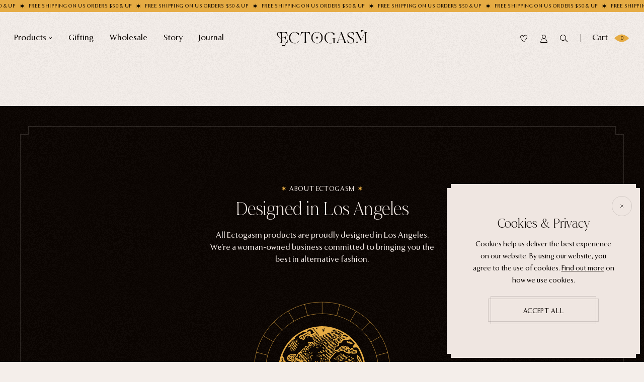

--- FILE ---
content_type: text/html; charset=utf-8
request_url: https://www.ectogasm.net/products/jack-o-lantern-collar-pin-set-gold-orange
body_size: 146322
content:
<!doctype html>
<html data-n-head-ssr lang="en" style="--vh: 6.64px;" data-n-head="%7B%22lang%22:%7B%22ssr%22:%22en%22%7D,%22style%22:%7B%22ssr%22:%22--vh:%206.64px;%22%7D%7D">
  <head >
    <meta data-n-head="ssr" charset="utf-8"><meta data-n-head="ssr" name="viewport" content="width=device-width, initial-scale=1"><meta data-n-head="ssr" name="format-detection" content="telephone=no"><meta data-n-head="ssr" name="msapplication-TileColor" content="#0a0400"><meta data-n-head="ssr" name="theme-color" content="#0a0400"><meta data-n-head="ssr" name="facebook-domain-verification" content="bx6xby3s9xp8khe8rvzdckeoc4jar3"><meta data-n-head="ssr" data-hid="title" name="title" content="Ectogasm"><meta data-n-head="ssr" data-hid="description" name="description" content="An artist owned shop specializing in enamel pins, accessories, home goods, and art. We operate and ship from Los Angeles, California. Our dark designs are inspired by all things witchy, spooky, and mysterious. "><meta data-n-head="ssr" data-hid="og:title" property="og:title" content="Ectogasm"><meta data-n-head="ssr" data-hid="og:site_name" property="og:site_name" content="Ectogasm"><meta data-n-head="ssr" data-hid="og:description" property="og:description" content="An artist owned shop specializing in enamel pins, accessories, home goods, and art. We operate and ship from Los Angeles, California. Our dark designs are inspired by all things witchy, spooky, and mysterious. "><meta data-n-head="ssr" data-hid="og:image" property="og:image" content="https://www.datocms-assets.com/95636/1686149811-share.jpg"><meta data-n-head="ssr" data-hid="og:image:secure_url" property="og:image:secure_url" content="https://www.datocms-assets.com/95636/1686149811-share.jpg"><meta data-n-head="ssr" data-hid="twitter:image" property="twitter:image" content="https://www.datocms-assets.com/95636/1686149811-share.jpg"><title>Ectogasm | </title><link data-n-head="ssr" rel="apple-touch-icon" type="image/png" sizes="180x180" href="/favicons/apple-touch-icon.png"><link data-n-head="ssr" rel="icon" type="image/png" sizes="32x32" href="/favicons/favicon-32x32.png"><link data-n-head="ssr" rel="icon" type="image/png" sizes="16x16" href="/favicons/favicon-16x16.png"><link data-n-head="ssr" rel="manifest" href="/favicons/site.webmanifest"><link data-n-head="ssr" rel="mask-icon" color="#e6ac44" href="/favicons/safari-pinned-tab.svg"><script data-n-head="ssr" data-hid="gtm-script">if(!window._gtm_init){window._gtm_init=1;(function(w,n,d,m,e,p){w[d]=(w[d]==1||n[d]=='yes'||n[d]==1||n[m]==1||(w[e]&&w[e][p]&&w[e][p]()))?1:0})(window,navigator,'doNotTrack','msDoNotTrack','external','msTrackingProtectionEnabled');(function(w,d,s,l,x,y){w[x]={};w._gtm_inject=function(i){w[x][i]=1;w[l]=w[l]||[];w[l].push({'gtm.start':new Date().getTime(),event:'gtm.js'});var f=d.getElementsByTagName(s)[0],j=d.createElement(s);j.async=true;j.src='https://www.googletagmanager.com/gtag/js?id='+i;f.parentNode.insertBefore(j,f);};w[y]('G-D9NMH660WG')})(window,document,'script','dataLayer','_gtm_ids','_gtm_inject')}</script><script data-n-head="ssr" src="https://af.uppromote.com/tracking_third_party.js?shop=ectogasm.myshopify.com"></script><link rel="preload" href="/_nuxt/70bcf92.js" as="script"><link rel="preload" href="/_nuxt/6d91e62.js" as="script"><link rel="preload" href="/_nuxt/77449c1.js" as="script"><link rel="preload" href="/_nuxt/589fb7c.js" as="script"><link rel="preload" href="/_nuxt/a58d175.js" as="script"><link rel="preload" href="/_nuxt/b9e19ba.js" as="script"><link rel="preload" href="/_nuxt/085e3ca.js" as="script"><style data-vue-ssr-id="1adb391c:0 478c6027:0 3502b088:0 88e8d7b8:0 7beb7129:0 b4491716:0 fa1f5f38:0 004ba28e:0 564fe30d:0 05e330de:0 6c98a222:0 6d2b9ca4:0 dfc0ef20:0 2d9ab19e:0 16088fa8:0 2408dead:0 07b75510:0 9f3c933c:0 30437810:0 2db97832:0 6535fae8:0 3e99e8ec:0 6b27ba18:0 50702176:0 4c82821c:0 078ca42a:0 45f30fb7:0 63c4f2a8:0 6d51b2ec:0 24d98dc6:0 1dfa4928:0 4dc1d3fc:0">*{box-sizing:border-box;margin:0;padding:0}html{-webkit-text-size-adjust:100%;-ms-text-size-adjust:100%;-webkit-font-smoothing:antialiased}body{line-height:1}blockquote{quotes:none}small{font-size:80%}ol,ul{list-style-type:none}sub,sup{font-size:75%;line-height:0;position:relative;vertical-align:baseline}a{color:currentColor;-webkit-text-decoration:none;text-decoration:none}sup{top:-.5em}sub{bottom:-.25em}address{font-style:normal}a:active,a:hover,button,input,select,textarea{font-family:"ExemplarWeb",sans-serif;outline:0}input,textarea{font-size:1.6rem}textarea{resize:none}button{background-color:transparent;border:none;cursor:pointer}svg{height:100%;width:100%}table{border-collapse:collapse;border-spacing:0}img{-ms-interpolation-mode:bicubic;border:0;height:auto;max-width:100%;vertical-align:middle;width:100%}article,aside,details,figcaption,figure,footer,header,hgroup,main,nav,section,summary{display:block}@media print{*{background:transparent!important;box-shadow:none!important;color:#000!important;filter:none!important;text-shadow:none!important}a,a:visited{-webkit-text-decoration:underline;text-decoration:underline}a[href]:after{content:" (" attr(href) ")"}a[href^="#"]:after{content:""}img{max-width:100%!important}}::-moz-selection{background-color:#0a0400;color:#efe6e1;text-shadow:none}::selection{background-color:#0a0400;color:#efe6e1;text-shadow:none}html{box-sizing:border-box;font-size:62.5%}body,html{-webkit-font-smoothing:antialiased;-moz-osx-font-smoothing:grayscale;height:auto;margin:0;min-height:100%;padding:0}body{background-color:#f4eeea;color:#0a0400;font-family:"ExemplarWeb",sans-serif;font-size:1.6rem;font-style:normal;font-weight:400;overflow-x:hidden}.lenis-stopped,.oh{overflow:hidden}.ttu{text-transform:uppercase}.page-wrapper{padding-top:8rem}@media(min-width:1024px){.page-wrapper{padding-top:10.4rem}}.grain{position:relative}.grain:before{background-repeat:repeat;background-size:20rem 20rem;content:"";height:100%;left:0;opacity:.04;pointer-events:none;position:absolute;top:0;width:100%}.grain--light:before{background-image:url(/images/grain-light.png)}.grain--dark:before{background-image:url(/images/grain-dark.png)}.cut-off{-webkit-clip-path:polygon(0 .8rem,.8rem .8rem,.8rem 0,calc(100% - .8rem) 0,calc(100% - .8rem) .8rem,100% .8rem,100% calc(100% - .8rem),calc(100% - .8rem) calc(100% - .8rem),calc(100% - .8rem) 100%,.8rem 100%,.8rem calc(100% - .8rem),0 calc(100% - .8rem));clip-path:polygon(0 .8rem,.8rem .8rem,.8rem 0,calc(100% - .8rem) 0,calc(100% - .8rem) .8rem,100% .8rem,100% calc(100% - .8rem),calc(100% - .8rem) calc(100% - .8rem),calc(100% - .8rem) 100%,.8rem 100%,.8rem calc(100% - .8rem),0 calc(100% - .8rem))}@font-face{font-family:"ExemplarWeb";font-style:normal;font-weight:400;src:url(/_nuxt/fonts/ExemplarPro-Regular.88b182d.woff) format("woff"),url(/_nuxt/fonts/ExemplarPro-Regular.dbc0fe5.woff2) format("woff2")}@font-face{font-family:"MontasWeb";font-style:normal;font-weight:300;src:url(/_nuxt/fonts/Montas-Light.898a673.woff) format("woff"),url(/_nuxt/fonts/Montas-Light.96f57ec.woff2) format("woff2")}@font-face{descent-override:5%;font-family:"StampWeb";font-style:normal;font-weight:400;src:url(/_nuxt/fonts/Stamp-Regular.1a9c9fb.woff) format("woff"),url(/_nuxt/fonts/Stamp-Regular.4e5f5c2.woff2) format("woff2")}.h1,.h2,.h3,.h4,h1,h2,h3,h4{font-family:"MontasWeb",sans-serif;font-weight:300}.stamp{font-family:"StampWeb",sans-serif;font-size:8rem}.h1,h1{font-size:3.6rem;letter-spacing:-.02em;line-height:1.111}@media(min-width:768px){.h1,h1{font-size:5.2rem;line-height:1.0384}}@media(min-width:1344px){.h1,h1{font-size:5.7rem;line-height:1.0526}}@media(min-width:1984px){.h1,h1{font-size:7.6rem}}.h2,h2{font-size:3.2rem;letter-spacing:-.02em;line-height:1.125}@media(min-width:768px){.h2,h2{font-size:4.3rem;line-height:1.093}}@media(min-width:1344px){.h2,h2{font-size:4.8rem;line-height:1.0833}}@media(min-width:1984px){.h2,h2{font-size:6.1rem;line-height:1.0491}}.h3,h3{font-size:2.9rem;letter-spacing:-.02em;line-height:1.1034}@media(min-width:768px){.h3,h3{font-size:3.7rem;line-height:1.081}}@media(min-width:1344px){.h3,h3{font-size:4rem;line-height:1.1}}@media(min-width:1984px){.h3,h3{font-size:4.9rem;line-height:1.1428}}.h4,h4{font-size:2.3rem;letter-spacing:-.01em;line-height:1.1739}@media(min-width:768px){.h4,h4{font-size:2.6rem;line-height:1.1538}}@media(min-width:1344px){.h4,h4{font-size:2.8rem;line-height:1.1428}}@media(min-width:1984px){.h4,h4{font-size:3.1rem;line-height:1.2903}}.h5,h5{font-size:1.3rem;letter-spacing:.05em;line-height:1.2307}.h5,.h6,h5{font-family:"ExemplarWeb",sans-serif;font-weight:400;text-transform:uppercase}.h6{font-size:1rem;letter-spacing:.07em;line-height:1.2}.labor{font-size:1.6rem;line-height:1.5}.labor,.product-title{font-family:"ExemplarWeb",sans-serif}.product-title{font-size:1.3rem;letter-spacing:-.01em;line-height:1}@media(min-width:768px){.product-title{font-size:1.6rem;line-height:1.25}}@media(min-width:1344px){.product-title{font-size:1.8rem;line-height:1.2222}}@media(min-width:1984px){.product-title{font-size:2rem;line-height:1.2}}.product-cost{font-family:"ExemplarWeb",sans-serif;font-size:1.1rem;letter-spacing:.05em;line-height:1.1428;text-transform:uppercase}@media(min-width:768px){.product-cost{font-size:1.4rem}}.page-enter-active,.page-leave-active{transition:opacity .3s cubic-bezier(0,0,0,1)}.page-enter,.page-leave-to{opacity:0}.anim-line{opacity:0;transform:translateY(6rem);transition:transform .8s cubic-bezier(0,0,0,1),opacity .8s cubic-bezier(0,0,0,1)}.anim-line--xs{transform:translateY(3rem)}.is-visible .anim-line{opacity:1;transform:translateY(0)}.anim-fade{opacity:0;transition:opacity .8s cubic-bezier(.32,.94,.6,1)}.is-visible .anim-fade{opacity:1}.side-panel-enter-active{transform:translateX(100%);transition:transform .6s cubic-bezier(0,0,0,1)}.side-panel-enter-active .cart__wrapper,.side-panel-enter-active .size-guide__wrapper{opacity:0;transform:translateX(-100%);transition:opacity .6s cubic-bezier(0,0,0,1),transform .6s cubic-bezier(0,0,0,1)}.side-panel-leave-active{transition:transform .4s cubic-bezier(0,0,0,1)}.side-panel-leave-active .cart__wrapper,.side-panel-leave-active .size-guide__wrapper{transition:opacity .4s cubic-bezier(0,0,0,1),transform .4s cubic-bezier(0,0,0,1)}.side-panel-enter-to{transform:translateX(0)}.side-panel-enter-to .cart__wrapper,.side-panel-enter-to .size-guide__wrapper{opacity:1;transform:translateX(0)}.side-panel-leave-to{transform:translateX(100%)}.side-panel-leave-to .cart__wrapper,.side-panel-leave-to .size-guide__wrapper{opacity:0;transform:translateX(-100%)}.sticky-header-enter-active,.sticky-header-leave-active{transition:transform .8s cubic-bezier(0,0,0,1)}.sticky-header-enter,.sticky-header-leave-to{transform:translateY(-100%)}.modal-leave-to.modal-cookie--visible{transform:translateY(calc(100% + .8rem));transition-delay:0s}.modal-enter-active.modal-discount,.modal-leave-active.modal-discount{transition:transform .8s cubic-bezier(0,0,0,1)}.modal-enter-active.modal-discount{transition-delay:2s}.modal-enter.modal-discount,.modal-leave-to.modal-discount{transform:translateY(calc(100% + .8rem))}.modal-enter-to{transform:translateY(0)}@media(hover:hover){.close-btn-hover circle{stroke-dasharray:150;transform-origin:center;transition:stroke-dashoffset .8s cubic-bezier(.32,.94,.6,1),transform .8s cubic-bezier(.32,.94,.6,1)}.close-btn-hover:hover circle{stroke-dashoffset:150;transform:rotate(-180deg)}}.grid{display:grid;grid-template-columns:repeat(6,1fr);margin:0 auto;padding:0 1.6rem;width:100%}@supports(gap:0){.grid{gap:0 1.6rem}@media(min-width:768px){.grid{gap:0 1.6rem}}@media(min-width:1344px){.grid{gap:0 1.6rem}}@media(min-width:1984px){.grid{gap:0 1.6rem}}}@media(min-width:768px){.grid{padding:0 1.2rem}}@media(min-width:1344px){.grid{padding:0 4rem}}@media(min-width:1984px){.grid{padding:0 4rem}}@media(min-width:768px){.grid{grid-template-columns:repeat(12,1fr)}}@media(min-width:1344px){.grid{grid-template-columns:repeat(16,1fr)}}@media(min-width:1984px){.grid{grid-template-columns:repeat(24,1fr)}}.gutters{padding:0 1.6rem}@media(min-width:768px){.gutters{padding:0 1.2rem}}@media(min-width:1344px){.gutters{padding:0 4rem}}@media(min-width:1984px){.gutters{padding:0 4rem}}
.banner{align-items:center;color:#0a0400;display:flex;height:2.4rem;overflow:hidden;pointer-events:none;position:relative;width:100vw;z-index:550}.banner:before{background-color:#e6ac44;content:"";height:100%;left:0;position:absolute;top:0;width:100%}@media(min-width:1024px){.banner{height:2.4rem}}.banner__wrapper{display:flex;height:100%;opacity:0;position:relative;transform:translate3d(-25%,0,0);transition:opacity .6s cubic-bezier(0,0,0,1);width:-moz-fit-content;width:fit-content;will-change:transform;z-index:1}.banner--visible .banner__wrapper{opacity:1}.banner--animated .banner__wrapper{animation:marqueeAnim 20s linear infinite}@keyframes marqueeAnim{0%{transform:translate3d(-25%,0,0)}to{transform:translate3d(-50%,0,0)}}.banner__label{align-items:center;display:flex;margin-right:.8rem;white-space:nowrap}.banner__svg{height:1rem;margin-right:.8rem;width:1rem}
.header{top:0;z-index:500}.header,.header:after{left:0;position:absolute;right:0}.header:after{background-color:rgba(10,4,0,.15);bottom:0;content:"";height:.1rem;opacity:0;pointer-events:none;z-index:2}.header--bordered:after{opacity:1}.header--offset{transform:translateY(2.4rem)}.header--sticky{background-color:#f4eeea;position:fixed}.header--sticky:after{opacity:1}.header--light{color:#efe6e1}.header--light:after{background-color:hsla(21,30%,91%,.15)}.header--nav-open{color:#0a0400}.header__wrapper{align-items:center;display:flex;height:8rem;justify-content:space-between;position:relative;width:100%;z-index:1}@media(max-width:1023px){.header__wrapper{padding-left:2.4rem;padding-right:2.4rem}}@media(min-width:1024px){.header__wrapper{height:10.4rem}}.header--sticky .header__wrapper{height:7rem}@media(min-width:1024px){.header--sticky .header__wrapper{height:8.8rem}}
.nav-toggle{color:currentColor;display:flex;position:relative;z-index:1}.nav-toggle--open{color:#0a0400}@media(min-width:1024px){.nav-toggle{display:none}}
@media(max-width:1023px){.nav{display:flex;flex-direction:column;height:100dvh;left:0;overflow:hidden;pointer-events:none;position:fixed;top:0;width:100%}.header--offset .nav{height:calc(100dvh - 2.4rem)}.nav:before{background-color:#f4eeea;content:"";height:100%;left:0;pointer-events:none;position:absolute;top:0;transform:scaleY(0);transform-origin:top;transition:transform .8s cubic-bezier(0,0,0,1);width:100%}.nav--open{pointer-events:all}.nav--open:before{transform:scaleY(1);transition-duration:.6s}}@media(min-width:1024px){.nav{padding-bottom:.2rem;padding-left:1.6rem}}.nav__wrapper{display:flex}@media(max-width:1023px){.nav__wrapper{flex-direction:column;height:100%;margin-top:7.9rem;opacity:0;overflow-y:auto;position:relative;transition:opacity .15s cubic-bezier(0,0,0,1);transition-delay:0s;z-index:1}.header--bordered .nav__wrapper{border-top:none}.header--sticky .nav__wrapper{margin-top:6.9rem}.nav--open .nav__wrapper{opacity:1;transition-delay:.15s;transition-duration:.6s}}.nav__list{display:flex}@media(max-width:1023px){.nav__list{flex-direction:column}.nav__item:not(:last-child){border-bottom:.1rem solid rgba(10,4,0,.15)}}@media(min-width:1024px){.nav__item:not(:last-child){margin-right:3.2rem}.nav__item .nav-item__label{opacity:0;transform:translateY(-1rem);transition:transform .8s cubic-bezier(0,0,0,1),opacity .8s cubic-bezier(0,0,0,1)}.nav__item:first-child .nav-item__label{transition-delay:.08s}.nav__item:nth-child(2) .nav-item__label{transition-delay:.16s}.nav__item:nth-child(3) .nav-item__label{transition-delay:.24s}.nav__item:nth-child(4) .nav-item__label{transition-delay:.32s}.nav__item:nth-child(5) .nav-item__label{transition-delay:.4s}.header--visible .nav__item .nav-item__label{opacity:1;transform:translateY(0)}}
.nav-item__link{align-items:center;color:#0a0400;display:flex;position:relative;transition:color .6s cubic-bezier(0,0,0,1);z-index:1}@media(max-width:1023px){.nav-item__link{justify-content:space-between;padding:1.8rem 2.4rem 2rem;width:100%}}@media(min-width:1024px){.nav-item__link{color:currentColor}.nav-item__link--dropdown:before{background-color:transparent;bottom:-9rem;content:"";height:10rem;left:-2rem;position:absolute;right:-2rem}}@media(min-width:1024px)and (hover:hover){.nav-item__link{transition:opacity .5s cubic-bezier(0,0,0,1)}.nav-item__link:hover{opacity:.6}}.nav-item__label{align-items:center;display:flex}.nav-item__svg-wrapper{fill:currentColor;display:flex;height:.5rem;margin-left:.4rem;transition:transform .5s cubic-bezier(0,0,0,1);width:.8rem}.nav-item__link--dropdown-open .nav-item__svg-wrapper{transform:rotate(-180deg)}
.nav-item-dropdown{color:#0a0400}@media(min-width:1024px){.nav-item-dropdown{left:0;overflow:hidden;pointer-events:none;position:absolute;top:0;transform:translateY(-100%);transition:transform .4s cubic-bezier(0,0,0,1);width:100%}.nav-item__link--dropdown:hover+.nav-item-dropdown{opacity:1;pointer-events:all;transform:translateY(0);transition:transform .6s cubic-bezier(0,0,0,1)}.nav-item__link--dropdown:hover+.nav-item-dropdown .nav-item-dropdown__wrapper{opacity:1;transform:translateY(0);transition:opacity .6s cubic-bezier(0,0,0,1),transform .6s cubic-bezier(0,0,0,1)}.nav-item-dropdown:hover{pointer-events:all;transform:translateY(0);transition:transform .6s cubic-bezier(0,0,0,1)}.nav-item-dropdown:hover .nav-item-dropdown__wrapper{opacity:1;transform:translateY(0);transition:opacity .6s cubic-bezier(0,0,0,1),transform .6s cubic-bezier(0,0,0,1)}.nav-item-dropdown--disabled,.nav-item-dropdown--disabled:hover{pointer-events:none}.nav-item-dropdown:before{background-color:#efe6e1;bottom:0;content:"";left:0;pointer-events:none;position:absolute;top:-10.4rem;width:100%}.header--sticky .nav-item-dropdown:before{top:-8.8rem}}@media(max-width:1023px){.nav-item-dropdown{background-color:#f8f5f2;height:0;overflow:hidden}}@media(min-width:1024px){.nav-item-dropdown__wrapper{opacity:0;padding-top:10.4rem;transform:translateY(100%);transition:opacity .4s cubic-bezier(0,0,0,1),transform .4s cubic-bezier(0,0,0,1)}.nav-item-dropdown__wrapper:after{background-color:rgba(10,4,0,.15);content:"";height:.1rem;left:0;position:absolute;top:10.3rem;width:100%}.header--sticky .nav-item-dropdown__wrapper{padding-top:8.8rem}.header--sticky .nav-item-dropdown__wrapper:after{display:none}}@media(max-width:1023px){.nav-item-dropdown__wrapper.grid{padding-left:2.4rem;padding-right:2.4rem}}.nav-item-dropdown__navs{grid-column:1/span 6}@media(max-width:1023px){.nav-item-dropdown__navs{padding-bottom:2.1rem;padding-top:1.8rem;position:relative}.nav-item-dropdown__navs:before{background-color:rgba(10,4,0,.15);content:"";height:.1rem;left:-2.4rem;position:absolute;right:-2.4rem;top:0}}@media(min-width:1024px){.nav-item-dropdown__navs{display:flex;grid-column:1/span 8;justify-content:space-between;padding:5.4rem 3.2rem 7.3rem}}@media(min-width:1984px){.nav-item-dropdown__navs{grid-column:1/span 12}}.nav-item-dropdown__featured{display:none}@media(min-width:1344px){.nav-item-dropdown__featured{align-items:center;display:flex;grid-column:10/span 7;margin:1.6rem 0;position:relative}}@media(min-width:1984px){.nav-item-dropdown__featured{grid-column:15/span 10}}.nav-item-dropdown__featured-wrapper{height:0;padding-bottom:40.81633%;position:relative;width:100%}.nav-item-dropdown__featured-col{height:100%;position:absolute;top:0;width:50%}.nav-item-dropdown__featured-col:first-child{left:.1rem}.nav-item-dropdown__featured-col:nth-child(2){right:0}.nav-item-dropdown__featured-inner{align-items:center;display:flex;flex-direction:column;height:100%;justify-content:center;left:0;position:absolute;top:0;width:100%}.nav-item-dropdown__featured-border{left:0;pointer-events:none;position:absolute;top:0}.nav-item-dropdown__featured-subtitle{align-items:center;-moz-column-gap:.8rem;column-gap:.8rem;display:flex}.nav-item-dropdown__featured-subtitle-svg{fill:#e6ac44;height:.8rem;width:.8rem}.nav-item-dropdown__featured-title{margin:0 auto;max-width:80%;padding:2.2rem 0 2.6rem;text-align:center}@media(min-width:1984px){.nav-item-dropdown__featured-title{max-width:64%}}.nav-item-dropdown__featured-fig{-webkit-clip-path:url(#collection-border);clip-path:url(#collection-border);height:100%;width:100%}
.nav-dropdown-list{position:relative}.nav-dropdown-list:before{background-color:rgba(10,4,0,.15);content:"";left:0;position:absolute}@media(max-width:1023px){.nav-dropdown-list:not(:last-child){margin-bottom:2.7rem;padding-bottom:2.1rem}.nav-dropdown-list:not(:last-child):before{bottom:0;height:.1rem;width:100%}}@media(min-width:1024px){.nav-dropdown-list{padding-left:2rem}.nav-dropdown-list:before{height:100%;top:0;width:.1rem}}@media(min-width:1344px){.nav-dropdown-list{padding-left:3rem}}@media(min-width:1984px){.nav-dropdown-list{padding-left:4.7rem}}.nav-dropdown-list__title{color:rgba(10,4,0,.6);display:flex;margin-bottom:1.5rem;margin-top:.8rem}.nav-dropdown-list__link{line-height:2}@media(hover:hover)and (hover:hover){.nav-dropdown-list__link{transition:color .5s cubic-bezier(0,0,0,1)}.nav-dropdown-list__link:hover{color:rgba(10,4,0,.6)}}.nav-dropdown-list--big .nav-dropdown-list__link{font-size:2rem;line-height:1.8}
.stars-title{align-items:center;display:flex;position:relative}.stars-title__svg-wrapper{align-items:center;display:flex;height:100%}.stars-title--animated .stars-title__svg-wrapper{left:-1.6rem;pointer-events:none;position:absolute;right:-1.6rem;top:0;transition:transform 1.4s cubic-bezier(0,0,0,1) .65s}.stars-title--animated .stars-title__svg-wrapper:first-child{transform:translateX(calc(50% - .5rem))}.stars-title--animated .stars-title__svg-wrapper:last-child{transform:translateX(calc(-50% + .5rem))}.stars-title--animated .stars-title__svg-wrapper:last-child .stars-title__svg{margin-left:auto}.is-visible .stars-title__svg-wrapper:first-child,.is-visible .stars-title__svg-wrapper:last-child{transform:translateX(0)}.stars-title__svg{fill:#e6ac44;height:1rem;width:1rem}.stars-title__svg-wrapper:first-child .stars-title__svg{margin-right:.8rem}.stars-title__svg-wrapper:last-child .stars-title__svg{margin-left:.8rem}.stars-title--animated .stars-title__svg{transform:scale(0);transition:transform .6s cubic-bezier(0,0,0,1)}.stars-title__svg-wrapper:first-child .stars-title--animated .stars-title__svg{margin-right:0}.stars-title__svg-wrapper:last-child .stars-title--animated .stars-title__svg{margin-left:0}.is-visible .stars-title__svg{transform:scale(1)}.stars-title__label{display:flex;padding-top:.1rem}.stars-title--animated .stars-title__label{-webkit-clip-path:inset(0 50% 0 50%);clip-path:inset(0 50% 0 50%);transition:-webkit-clip-path 1.4s cubic-bezier(0,0,0,1) .85s;transition:clip-path 1.4s cubic-bezier(0,0,0,1) .85s;transition:clip-path 1.4s cubic-bezier(0,0,0,1) .85s,-webkit-clip-path 1.4s cubic-bezier(0,0,0,1) .85s}.is-visible .stars-title__label{-webkit-clip-path:inset(0 0 0 0);clip-path:inset(0 0 0 0)}
.link{align-items:center;color:currentColor;display:flex}.link--underline .link__label{position:relative}.link--underline .link__label:after{background-color:rgba(10,4,0,.15);bottom:-.3rem;content:"";height:.1rem;left:0;position:absolute;width:100%}.link__arrow{fill:currentColor;height:.5rem;margin-left:.8rem;transform:rotate(-90deg);width:.8rem}
.base-image{display:block}.base-image--fit{height:100%}.base-image--fit img{height:100%;-o-object-fit:cover;object-fit:cover}.base-image__img,.base-image__placeholder{opacity:0}.base-image__img--fade{transition:opacity .8s cubic-bezier(0,0,0,1)}.base-image__img--loaded{opacity:1}
.nav-user{display:none;margin-left:auto;position:relative}@media(min-width:1024px){.nav-user{display:flex;padding-top:.1rem}}.nav-user--mobile{border-bottom:.1rem solid rgba(10,4,0,.15);border-top:.1rem solid rgba(10,4,0,.15);display:flex;justify-content:space-between;margin-bottom:auto;padding-top:0;width:100%}@media(min-width:1024px){.nav-user--mobile{display:none}}.nav-user__list{display:flex}.nav-user--mobile .nav-user__list{width:100%}@media(min-width:1024px){.nav-user__item{opacity:0;transform:translateY(-1rem);transition:transform .8s cubic-bezier(0,0,0,1),opacity .8s cubic-bezier(0,0,0,1)}.nav-user__item:not(:last-child){margin-right:2.4rem}.nav-user__item:last-child{transition-delay:.16s}.nav-user__item:nth-last-child(2){transition-delay:.24s}.nav-user__item:nth-last-child(3){transition-delay:.32s}.nav-user__item:nth-last-child(4){transition-delay:.4s}.nav-user__item:nth-last-child(5){transition-delay:.48s}.header--visible .nav-user__item{opacity:1;transform:translateY(0)}}.nav-user--mobile .nav-user__item{flex:1;height:6.3rem}.nav-user--mobile .nav-user__item:not(:last-child){border-right:.1rem solid rgba(10,4,0,.15)}.nav-user__link{color:currentColor;display:flex;transition:color .6s cubic-bezier(0,0,0,1)}.nav-user--mobile .nav-user__link{align-items:center;display:flex;height:100%;justify-content:center;width:100%}.nav-user__btn{color:currentColor}.nav-user__btn,.nav-user__svg{transition:color .6s cubic-bezier(0,0,0,1)}
.icon-heart{display:flex;height:1.6rem;width:1.6rem}.icon-heart .heart-break{stroke-dasharray:11;stroke-dashoffset:11;transition:stroke-dashoffset .6s cubic-bezier(0,0,0,1)}.icon-heart:hover .heart-break,.nuxt-link-exact-active .icon-heart .heart-break,a:hover .icon-heart .heart-break,button:hover .icon-heart .heart-break{stroke-dashoffset:0}.icon-heart__svg{fill:none;stroke:currentColor}
.icon-user{align-items:flex-end;display:flex;height:1.6rem;justify-content:center;position:relative;width:1.6rem}.icon-user:hover .icon-user__svg-wrapper,a:hover .icon-user .icon-user__svg-wrapper,button:hover .icon-user .icon-user__svg-wrapper{transform:rotate(-78deg)}.icon-user:hover .icon-user__svg-inner,a:hover .icon-user .icon-user__svg-inner,button:hover .icon-user .icon-user__svg-inner{animation:bounceAnim .45s cubic-bezier(.4,.8,.74,1) .36s forwards}.icon-user__svg-wrapper{bottom:.2rem;display:flex;left:calc(50% - .4rem);position:absolute;top:0;transform-origin:bottom center;transition:transform .6s cubic-bezier(.76,.22,0,1.01)}.icon-user__svg-inner{display:flex;height:100%;width:100%}@keyframes bounceAnim{0%{transform:translate(0)}30%{transform:translate(.2rem,-.1rem)}to{transform:translateY(-.2rem)}}.icon-user__svg-head{stroke:currentColor;height:.8rem;width:.8rem}.icon-user__svg-body{stroke:currentColor;height:.9rem;width:1.4rem}
.icon-search{display:flex;height:1.6rem;position:relative;width:1.6rem}.icon-search:hover .icon-search__eye,a:hover .icon-search .icon-search__eye,button:hover .icon-search .icon-search__eye{opacity:1}.icon-search:hover .icon-search__eye-inner,a:hover .icon-search .icon-search__eye-inner,button:hover .icon-search .icon-search__eye-inner{animation:eyeAnim 5s cubic-bezier(.4,.8,.74,1) infinite forwards}.icon-search__svg{fill:currentColor}.icon-search__eye{height:.4rem;left:.4rem;opacity:0;position:absolute;top:.4rem;transition:opacity .2s cubic-bezier(0,0,0,1);width:.4rem}.icon-search__eye-inner{border:.1rem solid;border-radius:50%;display:flex;height:100%;width:100%}@keyframes eyeAnim{0%{transform:translate(0) scaleY(0)}3%{transform:translate(0) scaleY(1)}10%{transform:translate(0) scaleY(1)}14%{transform:translate(-.1rem,-.1rem) scaleY(1)}22%{transform:translate(-.1rem,-.1rem) scaleY(1)}26%{transform:translate(0) scaleY(1)}38%{transform:translate(0) scaleY(1)}41%{transform:translate(0) scaleY(0)}44%{transform:translate(0) scaleY(1)}50%{transform:translate(0) scaleY(1)}54%{transform:translate(.1rem,-.1rem) scaleY(1)}62%{transform:translate(.1rem,-.1rem) scaleY(1)}66%{transform:translate(0) scaleY(1)}70%{transform:translate(0) scaleY(1)}74%{transform:translate(.1rem,.1rem) scaleY(1)}82%{transform:translate(.1rem,.1rem) scaleY(1)}86%{transform:translate(0) scaleY(1)}to{transform:translate(0) scaleY(1)}}
.nav-footer{border-top:.1rem solid rgba(10,4,0,.15);display:flex;margin-top:-.1rem;opacity:0;transition:opacity .6s cubic-bezier(0,0,0,1) .4s}.nav--open .nav-footer{opacity:1}@media(min-width:1024px){.nav-footer{display:none}}.nav-footer__list{-moz-column-gap:2.4rem;column-gap:2.4rem;display:flex;justify-content:center;width:100%}.nav-footer__item{align-items:center;display:flex;padding:3.2rem 0}
.footer-nav-item{display:flex}@media(hover:hover){.footer-nav-item{transition:color .5s cubic-bezier(0,0,0,1)}.footer-nav-item:hover{color:hsla(21,30%,91%,.6)}}
.header-logo{display:flex;height:2.8rem;left:50%;position:absolute;top:50%;transform:translate(-50%,-50%);width:15.8rem}@media(min-width:1024px){.header-logo{height:3.2rem;width:18rem}}.header--nav-open .header-logo{color:#0a0400}.header-logo__canvas{height:100%;left:0;position:absolute;top:0;width:100%}
.nav-cart{align-items:center;color:currentColor;display:flex;transition:color .6s cubic-bezier(0,0,0,1)}@media(min-width:1024px){.nav-cart{margin-left:2.4rem;padding-left:2.4rem;padding-right:1.6rem;position:relative}.nav-cart:before{background-color:rgba(10,4,0,.3);content:"";height:1.6rem;left:0;margin-top:-.8rem;position:absolute;top:50%;transform:scaleY(0);transition:transform .8s cubic-bezier(0,0,0,1) .12s;width:.1rem}.header--light .nav-cart:before{background-color:hsla(21,30%,91%,.3)}.header--visible .nav-cart:before{transform:scaleY(1)}}@media(hover:hover){.nav-cart:hover .nav-cart__label{opacity:.6}.nav-cart:hover .nav-cart__count{animation:blinkAnim .25s cubic-bezier(.4,.8,.74,1) forwards}}.nav-cart__wrapper{align-items:center;display:flex;opacity:0;transform:translateY(-1rem);transition:transform .8s cubic-bezier(0,0,0,1),opacity .8s cubic-bezier(0,0,0,1);transition-delay:.08s}.header--visible .nav-cart__wrapper{opacity:1;transform:translateY(0)}.nav-cart__label{display:none;transition:opacity .5s cubic-bezier(0,0,0,1)}@media(min-width:1024px){.nav-cart__label{display:flex;padding-bottom:.2rem}}.nav-cart__count{font-feature-settings:"pnum";align-items:center;display:flex;font-size:1rem;font-variant-numeric:proportional-nums;height:1.6rem;justify-content:center;margin-left:1.2rem;position:relative;width:3.2rem}@keyframes blinkAnim{0%{transform:scaleY(1)}30%{transform:scaleY(0)}to{transform:scaleY(1)}}.nav-cart__count-label{color:#0a0400;position:relative;z-index:1}.nav-cart__svg{fill:#e6ac44;left:0;position:absolute;top:0}
.search-bar{height:16rem;left:0;overflow:hidden;pointer-events:none;position:absolute;right:0;top:0}@media(min-width:1024px){.search-bar{height:21.6rem}}.header--sticky .search-bar{height:15rem}@media(min-width:1024px){.header--sticky .search-bar{height:20rem}}.search-bar:before{background-color:#efe6e1;content:"";height:100%;left:0;position:absolute;top:0;transform:scaleY(0);transform-origin:top;transition:transform .4s cubic-bezier(0,0,0,1);width:100%}.search-bar--visible{pointer-events:all}.search-bar--visible:before{transform:scaleY(1);transition:transform .6s cubic-bezier(0,0,0,1)}.search-bar--visible .search-bar__wrapper{opacity:1;transition:opacity .6s cubic-bezier(0,0,0,1) .3s}.search-bar__wrapper{align-items:flex-end;display:flex;height:100%;opacity:0;position:relative;transition:opacity .4s cubic-bezier(0,0,0,1) 0s}.search-bar__inner{align-items:center;display:flex;height:8rem;padding-left:1.6rem;padding-right:1.6rem;width:100%}@media(min-width:1024px){.search-bar__inner{height:11.2rem;padding-left:4rem;padding-right:4rem}}.search-bar__close{display:flex;height:3.2rem;position:relative;width:3.2rem}@media(min-width:768px){.search-bar__close{height:4.8rem;width:4.8rem}}@media(min-width:1024px){.search-bar__close{margin-left:4rem}.search-bar__close:before{background-color:rgba(10,4,0,.15);bottom:0;content:"";left:-4rem;position:absolute;top:0;width:.1rem}}.search-bar__form{align-items:center;display:flex;flex:1}@media(min-width:1024px){.search-bar__form{margin-right:4rem}}.search-bar__input{background-color:transparent;border:none;display:flex;flex:1;padding-right:3rem}.search-bar__input::-moz-placeholder{color:rgba(10,4,0,.3);opacity:1}.search-bar__input::placeholder{color:rgba(10,4,0,.3);opacity:1}.search-bar__input:-ms-input-placeholder{color:rgba(10,4,0,.3)}.search-bar__input::-ms-input-placeholder{color:rgba(10,4,0,.3)}.search-bar__submit{align-items:center;color:#0a0400;display:flex}@media(max-width:1023px){.search-bar__submit{display:none}}.search-bar__submit--disabled{opacity:.3;pointer-events:none}.search-bar__submit-svg{fill:#0a0400;height:.5rem;margin-left:.8rem;transform:rotate(-90deg);width:.8rem}
.cart{background-color:#efe6e1;bottom:0;overflow:hidden;position:fixed;right:0;top:0;width:90%;z-index:700}@media(min-width:768px){.cart{width:54.4rem}}.cart__wrapper{display:flex;flex-direction:column;height:100%;padding:3.2rem;width:100%}@media(min-width:1024px){.cart__wrapper{padding-top:3rem}}@media(min-width:1344px){.cart__wrapper{padding:4.8rem 4rem 4rem}}@media(min-width:1984px){.cart__wrapper{padding-left:4rem;padding-right:4rem}}.cart__header{align-items:center;display:flex;justify-content:space-between;padding-bottom:3.2rem;position:relative}.cart__header:after{background-color:rgba(10,4,0,.15);bottom:0;content:"";height:.1rem;left:0;position:absolute;right:0}.cart__list{flex:1;margin-bottom:auto;overflow-y:auto;padding-bottom:2rem;padding-right:1rem;padding-top:4rem}@media(max-width:1023px){.cart__list{margin-right:-3.2rem;padding-right:3.2rem;padding-top:3.2rem}}.cart__close-btn{height:3.2rem;width:3.2rem}@media(min-width:768px){.cart__close-btn{height:4.8rem;width:4.8rem}}@media(hover:hover){.cart__close-btn circle{stroke-dasharray:150;transform-origin:center;transition:stroke-dashoffset .8s cubic-bezier(.32,.94,.6,1),transform .8s cubic-bezier(.32,.94,.6,1)}.cart__close-btn:hover circle{stroke-dashoffset:150;transform:rotate(-180deg)}}@media(min-width:768px){.cart__footer{padding-bottom:2.6rem}}.cart__footer-wrapper{align-items:baseline;display:flex;justify-content:space-between;padding-bottom:2.6rem;padding-top:1.8rem;position:relative}.cart__footer-wrapper:after{background-color:rgba(10,4,0,.15);content:"";height:.1rem;left:0;position:absolute;right:0;top:0}.cart__footer-dashes{margin:0 .8rem;opacity:.3}.cart__btns{display:flex;flex-direction:column}.cart__btn{position:relative;z-index:1}.cart__btn:not(:last-child){margin-bottom:2.4rem;padding-bottom:2.4rem}.cart__btn:not(:last-child):after{background-color:rgba(10,4,0,.15);bottom:0;content:"";height:.1rem;left:0;position:absolute;right:0}.cart__btn--disabled{opacity:.8;pointer-events:none}.cart__empty-title{margin:auto;text-align:center}
.btn{align-items:center;color:currentColor;display:flex;padding:1.4rem 2.8rem;position:relative;width:100%}.btn:after,.btn:before{content:"";pointer-events:none;position:absolute}.btn:before{border:.1rem solid;bottom:-.5rem;left:.3rem;right:.3rem;top:-.5rem;z-index:1}@media(hover:hover){.btn:before{transition:left .3s,right .3s}}.btn:after{bottom:-.4rem;left:.4rem;right:.4rem;top:-.4rem;z-index:-1}@media(hover:hover){.btn:after{transition:left .3s,right .3s}.btn:hover:after,.btn:hover:before{left:-.2rem;right:-.2rem}.btn:hover .btn__border{bottom:-.5rem;top:-.5rem}.btn--hover:hover .btn__label{transform:translateX(3rem)}.btn--hover:hover .btn__arrow{opacity:0;transform:translateX(3rem) rotate(-90deg)}.btn--hover:hover .btn__arrow--hover{opacity:1}.btn--hover:hover.btn--arrow-up .btn__arrow.btn__arrow--hover{transform:translateY(-50%) rotate(-90deg)}}.btn--white:before{border-color:rgba(10,4,0,.15)}.btn--white:after{background-color:#efe6e1}.btn--white .btn__border{background-color:#efe6e1;border-color:rgba(10,4,0,.15)}.btn--yellow:before{border-color:#f4eeea}.btn--yellow:after{background-color:#edb74f}.btn--yellow .btn__border{background-color:#edb74f;border-color:#f4eeea}.btn--transparent.btn--dark:before{background-color:transparent;border-color:rgba(10,4,0,.15)}.btn--transparent.btn--dark .btn__border{border-color:rgba(10,4,0,.15)}.btn--transparent.btn--light:before{background-color:transparent;border-color:hsla(21,30%,91%,.3)}.btn--transparent.btn--light .btn__border{border-color:hsla(21,30%,91%,.3)}.btn--transparent.btn--faded:before{background-color:transparent;border-color:hsla(21,30%,91%,.15)}.btn--transparent.btn--faded .btn__border{border-color:rgba(10,4,0,.15)}.btn--transparent.btn--faded-light:before{border-color:hsla(21,30%,91%,.15)}.btn--transparent.btn--faded-light:after{background-color:rgba(10,4,0,.25)}.btn--transparent.btn--faded-light .btn__border{background-color:rgba(10,4,0,.25);border-color:hsla(21,30%,91%,.15)}.btn--has-arrow{min-width:22.4rem}.btn--has-arrow.btn--faded{min-width:auto}@media(max-width:1023px){.btn--has-arrow.btn--faded{padding:1.6rem 2.6rem}}.btn--has-arrow.btn--faded .btn__label{display:none}@media(min-width:1024px){.btn--has-arrow.btn--faded .btn__label{display:flex}.btn--has-arrow.btn--faded .btn__arrow{margin-left:3rem}.btn--has-arrow.btn--faded .btn__arrow--hover{margin-left:0}}.btn__border{border:.1rem solid;bottom:0;left:-.2rem;pointer-events:none;position:absolute;right:-.2rem;top:0}@media(hover:hover){.btn__border{transition:top .3s,bottom .3s}}.btn__inner{align-items:center;display:flex;position:relative;width:100%;z-index:1}.btn--centered .btn__inner{justify-content:center}.btn--reversed .btn__inner{flex-direction:row-reverse}.btn__label{padding-top:.3rem;white-space:nowrap}@media(hover:hover){.btn__label{transition:transform .6s cubic-bezier(0,0,0,1)}}.btn--centered.btn--reversed .btn__label,.btn--has-plus .btn__label{margin-right:auto}.btn__arrow{fill:currentColor;height:.5rem;margin-left:auto;width:.8rem}.btn--arrow-up .btn__arrow{transform:rotate(-90deg)}.btn--arrow-up .btn__arrow.btn__arrow--hover{transform:translate(-3rem,-50%) rotate(-90deg)}.btn--reversed .btn__arrow{margin-left:0;margin-right:auto;transform:rotate(90deg)}@media(hover:hover){.btn--hover .btn__arrow{transition:transform .6s cubic-bezier(0,0,0,1),opacity .3s cubic-bezier(0,0,0,1)}}.btn__arrow--hover{display:none;left:0;margin:initial;opacity:0;position:absolute;top:50%;transform:translate(-3rem,-50%) rotate(-90deg)}@media(hover:hover){.btn__arrow--hover{display:flex}}.btn__plus{fill:currentColor;height:.7rem;margin-left:1rem;width:.7rem}@media(min-width:1344px){.btn__plus{margin-left:5rem}}@media(min-width:1984px){.btn__plus{margin-left:6rem}}
.product-hero{margin-bottom:5.4rem}@media(min-width:768px){.product-hero{margin-bottom:8.3rem}}.product-hero__grid{align-items:flex-start}.product-hero__col{grid-column-end:span 6;position:relative}@media(min-width:768px){.product-hero__col{grid-column-end:span 12}}@media(min-width:1025px){.product-hero__col{grid-column-end:span 6}}@media(min-width:1344px){.product-hero__col{grid-column-end:span 8}}@media(min-width:1984px){.product-hero__col{grid-column-end:span 12}}.product-hero__gallery{margin-bottom:1.6rem}@media(min-width:768px){.product-hero__gallery{grid-column-start:1;height:100%;margin-bottom:0}}@media(max-width:1343px){.product-hero__gallery--grid{-moz-column-gap:1.6rem;column-gap:1.6rem;display:flex;flex-wrap:nowrap;margin:0 -1.6rem .8rem;overflow-x:auto;padding:0 1.6rem .8rem}}@media(min-width:1025px){.product-hero__gallery--grid{grid-row-gap:1.6rem;grid-column-gap:1.6rem;-moz-column-gap:1.6rem;column-gap:1.6rem;display:grid;grid-template-columns:repeat(2,1fr);row-gap:1.6rem}}.product-hero__detail{align-items:center;display:flex;flex-direction:column;justify-content:center;padding:4rem 0}@media(min-width:1025px){.product-hero__detail{min-height:calc(100vh - 3.6rem);overflow:hidden;padding:3.6rem 0;position:sticky;top:1.8rem}}@media(min-width:1344px){.product-hero__detail{grid-column-start:9}}@media(min-width:1984px){.product-hero__detail{grid-column-start:13}}.product-hero__detail__actions{display:flex;flex-direction:column;gap:20px;justify-content:space-between;margin-top:10px}.product-hero__border{color:rgba(10,4,0,.15);transition-delay:.2s}.product-hero__title{margin:0 auto 1.2rem;max-width:29.2rem;text-align:center;transition-delay:.2s}@media(min-width:1024px){.product-hero__title{transition-delay:.3s}}@media(min-width:1025px){.product-hero__title{margin-bottom:1.5rem;max-width:50rem}}@media(min-width:1984px){.product-hero__title{max-width:68rem}}.product-hero__price{margin-bottom:2.8rem;transition-delay:.3s}@media(min-width:1024px){.product-hero__price{transition-delay:.4s}}@media(min-width:1025px){.product-hero__price{margin-bottom:3.5rem}}@media(max-width:1023px){.product-hero__price .product-cost{font-size:1.4rem}}.product-hero__actions{display:flex;flex-direction:column;row-gap:1.6rem;width:30rem}@media(min-width:1025px){.product-hero__actions{min-width:30.4rem;width:inherit}}.product-hero__actions-wrapper{-moz-column-gap:1.6rem;column-gap:1.6rem;display:flex}.product-hero__actions-wrapper:first-child{flex-direction:column;row-gap:1.6rem;transition-delay:.4s}@media(min-width:1024px){.product-hero__actions-wrapper:first-child{transition-delay:.5s}}.product-hero__actions-wrapper:nth-child(2){transition-delay:.5s}@media(min-width:1024px){.product-hero__actions-wrapper:nth-child(2){transition-delay:.6s}}.product-hero__actions-wrapper .btn{flex:1}.product-hero__variants{display:flex;flex-direction:column;row-gap:2rem}.product-hero__variants-select-wrapper{border:.1rem solid rgba(10,4,0,.15);display:flex;padding:1.8rem;position:relative}.product-hero__variants-select-wrapper:before{border:.1rem solid rgba(10,4,0,.15);bottom:-.5rem;content:"";left:.3rem;pointer-events:none;position:absolute;right:.3rem;top:-.5rem}.product-hero__variants-select{-webkit-appearance:none;-moz-appearance:none;appearance:none;background-color:transparent;border:none;color:#0a0400;width:100%}.product-hero__variants-select-svg{fill:#0a0400;height:.5rem;margin-top:-.2rem;pointer-events:none;position:absolute;right:2.4rem;top:50%;width:.8rem}.product-hero__content{margin-top:5rem;max-width:80%;padding-top:4rem;position:relative}.product-hero__content:before{background-color:rgba(10,4,0,.15);content:"";height:.1rem;left:0;position:absolute;top:0;transform:scaleX(0);transform-origin:left;transition:transform .8s cubic-bezier(0,0,0,1);transition-delay:.55s;width:100%}.is-visible .product-hero__content:before{transform:scaleX(1)}@media(min-width:1984px){.product-hero__content{margin-top:8rem;max-width:66%;padding-top:7rem}}.product-hero__content-inner{transition-delay:.6s}@media(min-width:1024px){.product-hero__content-inner{transition-delay:.7s}}
.footer-sus{background-color:#0a0400;color:#efe6e1;padding:1.6rem}@media(min-width:1024px){.footer-sus{padding:4rem}}.footer-sus__wrapper{align-items:center;display:flex;flex-direction:column;overflow:hidden;padding:8.4rem 0 5.2rem;position:relative}@media(min-width:1024px){.footer-sus__wrapper{padding:11.6rem 0 12.4rem}}.footer-sus__content{align-items:center;display:flex;flex-direction:column;justify-content:center;margin-bottom:5rem;text-align:center}@media(min-width:1024px){.footer-sus__content{margin-bottom:7.3rem}}.footer-sus__title{margin-bottom:1.9rem}@media(min-width:1024px){.footer-sus__title{margin-bottom:1.6rem}}.footer-sus__subtitle{margin-bottom:1.6rem;transition-delay:.5s}@media(min-width:1024px){.footer-sus__subtitle{margin-bottom:1.8rem}}.footer-sus__copy{max-width:30rem}@media(min-width:1024px){.footer-sus__copy{max-width:46.4rem}}.footer-sus__svg-earth-wrapper{height:56.06061vw;position:relative;transform:scale(1.2) translateY(-30%);transition:transform 2s cubic-bezier(0,0,0,1);width:75.75758vw}.is-visible .footer-sus__svg-earth-wrapper{transform:scale(1) translateY(0)}@media(min-width:1024px){.footer-sus__svg-earth-wrapper{height:21.16935vw;width:21.16935vw}}.footer-sus__svg-earth{height:32.82828vw;left:50%;margin-left:-16.41414vw;margin-top:-16.41414vw;position:absolute;top:50%;transform:rotate(-45deg);transition:transform 2s cubic-bezier(0,0,0,1);width:32.82828vw}.is-visible .footer-sus__svg-earth{transform:rotate(0deg)}@media(min-width:1024px){.footer-sus__svg-earth{height:13.60887vw;margin-left:-6.80444vw;margin-top:-6.80444vw;width:13.60887vw}}.footer-sus__border{color:hsla(21,30%,91%,.15)}.footer-sus__svg-curve{left:50%;position:absolute;top:50%;transform:translate(-50%,-50%);width:220vw}@media(min-width:1024px){.footer-sus__svg-curve{width:100vw}}
.text-splitter{display:block;opacity:0}.text-splitter--splitted{opacity:1}
.border{bottom:0;pointer-events:none;right:0;-webkit-user-select:none;-moz-user-select:none;user-select:none}.border,.border__wrapper{left:0;position:absolute;top:0}.border__wrapper{height:100%;width:100%}.border__header span{display:flex;height:.9rem;position:absolute;top:0;width:.9rem}@media(min-width:1024px){.border__header span{height:1.7rem;width:1.7rem}}.border--rs .border__header span{height:1.7rem;width:1.7rem}@media(min-width:1024px){.border--rs .border__header span{height:.85685vw;width:.85685vw}}@media(max-width:1023px){.border--mobile-big .border__header span{height:1.7rem;width:1.7rem}}.border__header span:after,.border__header span:before{background-color:currentColor;content:"";position:absolute}.border__header span:before{bottom:.1rem;top:0;width:.1rem}.border__header span:after{bottom:0;height:.1rem;left:0;right:0}.border__header span:first-child{left:0}.border__header span:first-child:before,.border__header span:last-child{right:0}.border__header span:last-child:before{left:0}.border__sides:after,.border__sides:before{background-color:currentColor;content:"";position:absolute}.border__sides--hor:after,.border__sides--hor:before{height:.1rem}.border__sides--hor:before{left:.9rem;right:.9rem;top:0}@media(min-width:1024px){.border__sides--hor:before{left:1.7rem;right:1.7rem}}.border--rs .border__sides--hor:before{left:1.7rem;right:1.7rem}@media(min-width:1024px){.border--rs .border__sides--hor:before{left:.85685vw;right:.85685vw}}@media(max-width:1023px){.border--mobile-big .border__sides--hor:before{left:1.7rem;right:1.7rem}}.border__sides--hor:after{bottom:0;left:1.2rem;right:1.2rem}@media(min-width:1024px){.border__sides--hor:after{left:2.4rem;right:2.4rem}}.border--rs .border__sides--hor:after{left:2.4rem;right:2.4rem}@media(min-width:1024px){.border--rs .border__sides--hor:after{left:calc(1.26008vw - .1rem);right:calc(1.26008vw - .1rem)}}@media(max-width:1023px){.border--mobile-big .border__sides--hor:after{left:1.6rem;right:1.6rem}}.border__sides--vert:after,.border__sides--vert:before{bottom:1.2rem;top:.9rem;width:.1rem}@media(min-width:1024px){.border__sides--vert:after,.border__sides--vert:before{bottom:2.4rem;top:1.7rem}}.border--rs .border__sides--vert:after,.border--rs .border__sides--vert:before{bottom:2.4rem;top:1.7rem}@media(min-width:1024px){.border--rs .border__sides--vert:after,.border--rs .border__sides--vert:before{bottom:calc(1.26008vw - .1rem);top:.85685vw}}@media(max-width:1023px){.border--mobile-big .border__sides--vert:after,.border--mobile-big .border__sides--vert:before{bottom:1.6rem;top:1.7rem}}.border__sides--vert:before{left:0}.border__sides--vert:after{right:0}.border__footer svg{stroke:currentColor;stroke-width:.2rem;bottom:0;display:flex;height:1.3rem;position:absolute;width:1.3rem}@media(min-width:1024px){.border__footer svg{stroke-width:.1rem;height:2.5rem;width:2.5rem}}.border--rs .border__footer svg{height:2.5rem;width:2.5rem}@media(min-width:1024px){.border--rs .border__footer svg{height:1.26008vw;width:1.26008vw}}@media(max-width:1023px){.border--mobile-big .border__footer svg{height:1.7rem;width:1.7rem}}.border__footer svg:first-child{left:0}.border__footer svg:last-child{right:0;transform:scaleX(-1)}
.footer{background-color:#0a0400;color:#efe6e1;overflow:hidden;position:relative}.footer__wrapper{position:relative;z-index:2}.footer__row{padding-bottom:4.4rem}@media(min-width:768px){.footer__row{padding-bottom:7.2rem}}.footer__separator{display:flex;grid-column:1/span 6;justify-content:center;margin-bottom:6.4rem;position:relative}@media(min-width:768px){.footer__separator{margin-bottom:0}}.footer__separator:after,.footer__separator:before{background-color:hsla(21,30%,91%,.15);content:"";height:.9rem;margin-top:-.4rem;position:absolute;top:50%;width:.1rem}.footer__separator:before{left:0}.footer__separator:after{right:0}.footer__separator--full{margin-bottom:5rem}@media(min-width:1344px){.footer__separator--full{margin-bottom:3.2rem}}@media(max-width:767px){.footer__bottom .footer__separator--full{margin-left:-2.5rem;margin-right:-2.5rem}}@media(min-width:768px){.footer__intro .footer__separator--full{display:none}.footer__separator{grid-column:1/span 12}}@media(min-width:1344px){.footer__separator{grid-column:1/span 16}}@media(min-width:1984px){.footer__separator{grid-column:1/span 24}}.footer__separator-inner{background-color:hsla(21,30%,91%,.15);display:flex;height:.1rem;width:100%}.footer__separator--svg .footer__separator-inner{background-color:transparent;position:relative}.footer__separator--svg .footer__separator-inner:after,.footer__separator--svg .footer__separator-inner:before{background-color:hsla(21,30%,91%,.15);content:"";height:.1rem;position:absolute;top:0;width:calc(50% - 3rem)}.footer__separator--svg .footer__separator-inner:before{left:0}.footer__separator--svg .footer__separator-inner:after{right:0}.footer__separator-svg{stroke:#e6ac44;height:1.6rem;left:50%;margin-left:-1rem;margin-top:-.8rem;position:absolute;top:50%;width:2.1rem}.footer__intro{grid-column:1/span 6;margin-top:7.2rem;order:5;text-align:center}@media(min-width:768px){.footer__intro{grid-column:2/span 5;order:inherit;text-align:left}}@media(min-width:1024px){.footer__intro{grid-column-end:span 2;margin-top:7rem}}@media(min-width:1344px){.footer__intro{grid-column-end:span 4}}@media(min-width:1984px){.footer__intro{grid-column:3/span 4}}.footer__logo{color:#e6ac44;margin-bottom:1.4rem}@media(min-width:768px){.footer__logo{left:-.4rem;margin-bottom:2.8rem;position:relative}}.footer__title{margin-bottom:1.1rem}.footer__subtitle{margin:0 auto;max-width:31.6rem}@media(min-width:768px){.footer__subtitle{max-width:inherit}}@media(min-width:1024px){.footer__subtitle{margin:initial;max-width:32.2rem}}.footer__bottom{padding-bottom:4.4rem;position:relative}@media(max-width:767px){.footer__bottom.grid{padding-left:4.1rem;padding-right:4.1rem}}@media(min-width:768px){.footer__bottom{padding-bottom:2.9rem;padding-top:3rem}}@media(min-width:1024px){.footer__bottom{padding-top:0}}.footer__copyrights{grid-column:1/span 3}@media(max-width:767px){.footer__copyrights{bottom:4.4rem;left:0;position:absolute}}@media(min-width:768px){.footer__copyrights{grid-column:1/span 2}}@media(min-width:1024px){.footer__copyrights{grid-column-start:2}}.footer__legal-list{display:flex;grid-column:1/span 6;justify-content:space-between;margin-bottom:4.4rem}@media(min-width:768px){.footer__legal-list{-moz-column-gap:2.4rem;column-gap:2.4rem;grid-column:4/span 6;justify-content:normal;margin-bottom:0}}@media(min-width:1024px){.footer__legal-list{grid-column:5/span 6}}@media(min-width:1344px){.footer__legal-list{grid-column:9/span 6}}@media(min-width:1984px){.footer__legal-list{grid-column:13/span 7}}.footer__credits{color:hsla(21,30%,91%,.6);grid-column:4/span 3;text-align:right}@media(min-width:768px){.footer__credits{grid-column:10/span 3}}@media(min-width:1024px){.footer__credits{grid-column:11/span 2;text-align:left}}@media(min-width:1344px){.footer__credits{grid-column:15/span 2}}@media(min-width:1984px){.footer__credits{grid-column:22/span 3}}@media(hover:hover){.footer__credits a:hover em{color:#efe6e1}}.footer__credits em{font-style:normal}@media(hover:hover){.footer__credits em{transition:color .5s cubic-bezier(0,0,0,1)}}
.pre-footer{padding-bottom:5.8rem;padding-top:7.2rem}@media(min-width:768px){.pre-footer{padding-bottom:10.1rem;padding-top:11.2rem}}.pre-footer__list{display:flex;flex-direction:column;grid-column:1/span 6;justify-content:space-around}@media(min-width:768px){.pre-footer__list{flex-direction:row;grid-column:1/span 12}}@media(min-width:1344px){.pre-footer__list{grid-column:1/span 16}}@media(min-width:1984px){.pre-footer__list{grid-column:1/span 24}}.pre-footer__item{align-items:center;display:flex;flex:1;flex-direction:column;text-align:center}.pre-footer__item:nth-child(2){position:relative}@media(max-width:767px){.pre-footer__item:nth-child(2){margin-bottom:4.8rem;margin-top:4.4rem;padding-bottom:4.4rem;padding-top:4.8rem}}.pre-footer__item:nth-child(2):after,.pre-footer__item:nth-child(2):before{background-color:hsla(21,30%,91%,.15);content:"";height:.1rem;left:50%;margin-left:-11.9rem;position:absolute;width:23.8rem}@media(min-width:768px){.pre-footer__item:nth-child(2):after,.pre-footer__item:nth-child(2):before{height:8rem;margin-left:0;margin-top:-4rem;top:50%;width:.1rem}}.pre-footer__item:nth-child(2):before{top:0}@media(min-width:768px){.pre-footer__item:nth-child(2):before{left:0;top:50%}}.pre-footer__item:nth-child(2):after{bottom:0}@media(min-width:768px){.pre-footer__item:nth-child(2):after{bottom:auto;left:auto;right:0}}.pre-footer__item-svg-wrapper{align-items:center;display:flex;height:7.2rem;justify-content:center;margin-bottom:1.8rem;position:relative;width:7.2rem}@media(min-width:1024px){.pre-footer__item-svg-wrapper{margin-bottom:2.2rem}}.pre-footer__item-svg-circle{left:0;position:absolute;top:0}.pre-footer__item-svg--earth{height:4.2rem;width:4.2rem}.pre-footer__item-svg--postbox{height:5.1rem;margin-top:1rem;width:4rem}.pre-footer__item-svg--heart{height:3.5rem;margin-top:.5rem;width:4rem}.pre-footer__item-label{max-width:19.8rem}@media(min-width:768px){.pre-footer__item-label{max-width:24.2rem}}@media(min-width:1024px){.pre-footer__item-label{max-width:30.2rem}}
.footer-nav{grid-column-end:span 3}@media(max-width:767px){.footer-nav:nth-child(3),.footer-nav:nth-child(4){margin-bottom:5.2rem}.footer-nav:nth-child(3),.footer-nav:nth-child(5){grid-column-start:1;padding-left:4.4rem}.footer-nav:nth-child(4),.footer-nav:nth-child(6){grid-column-start:4;padding-left:3rem}}@media(min-width:768px){.footer-nav{grid-column-end:span 2;margin-top:7rem}}@media(min-width:1024px){.footer-nav{margin-top:8rem}}@media(min-width:1984px){.footer-nav{grid-column-end:span 3}}@media(min-width:768px){.footer-nav:nth-child(3){grid-column-start:8}}@media(min-width:1024px){.footer-nav:nth-child(3){grid-column-start:5}}@media(min-width:1344px){.footer-nav:nth-child(3){grid-column-start:9}}@media(min-width:1984px){.footer-nav:nth-child(3){grid-column-start:13}}@media(min-width:768px){.footer-nav:nth-child(5){grid-column-start:8}}@media(min-width:1024px){.footer-nav:nth-child(5){grid-column-start:9}}@media(min-width:1344px){.footer-nav:nth-child(5){grid-column-start:13}}@media(min-width:1984px){.footer-nav:nth-child(5){grid-column-start:19}}.footer-nav__title{color:#e6ac44;margin-bottom:2.1rem}@media(min-width:1024px){.footer-nav__title{margin-bottom:1.9rem}}.footer-nav__list{display:flex;flex-direction:column;row-gap:1.3rem}@media(min-width:1024px){.footer-nav__list{row-gap:1.1rem}}.footer-nav__link{line-height:1.2}
.background-shape{height:100%;left:0;opacity:.1;pointer-events:none;position:absolute;top:0;z-index:1}.background-shape__wrapper{animation:shapeAnim 10s linear infinite;display:flex;height:100%;transform:translate3d(-25%,0,0);width:-moz-fit-content;width:fit-content}@keyframes shapeAnim{0%{transform:translate3d(-25%,0,0)}to{transform:translate3d(-50%,0,0)}}.background-shape__fig,.background-shape__fig picture{height:100%}.background-shape__fig img{height:100%;max-width:inherit;width:auto}
.modal-cookie{background-color:#efe6e1;bottom:.8rem;display:flex;flex-direction:column;max-width:calc(100vw - 1.6rem);padding:2.4rem 1.6rem 7.2rem;position:fixed;right:.8rem;text-align:center;transform:translateY(calc(100% + .8rem));transition:transform .8s cubic-bezier(0,0,0,1);transition-delay:3s;width:38.4rem;z-index:550}.modal-cookie--visible{transform:translateY(0)}.modal-cookie__title{margin-bottom:1.3rem}.modal-cookie__copy{font-family:"ExemplarWeb",sans-serif;font-size:1.4rem;line-height:1.7142857143;margin:0 auto 2.4rem;max-width:28.8rem}.modal-cookie__cta{margin:0 auto;min-width:21.6rem}.modal-cookie__close-btn{height:3.2rem;margin-bottom:.2rem;margin-left:auto;width:3.2rem}@media(min-width:768px){.modal-cookie__close-btn{height:4rem;width:4rem}}
.richtext{display:flex;flex-direction:column;row-gap:2rem}.richtext a{-webkit-text-decoration:underline;text-decoration:underline}@media(hover:hover){.richtext a{transition:color .5s cubic-bezier(0,0,0,1)}.richtext a:hover{color:rgba(10,4,0,.6)}}.richtext ol,.richtext ul{list-style-type:disc;padding-left:2rem}</style>
  </head>
  <body >
    <noscript data-n-head="ssr" data-hid="gtm-noscript" data-pbody="true"><iframe src="https://www.googletagmanager.com/ns.html?id=G-D9NMH660WG&" height="0" width="0" style="display:none;visibility:hidden" title="gtm"></iframe></noscript><div data-server-rendered="true" id="__nuxt"><div id="__layout"><main><div aria-hidden="true" class="banner h6 ttu"><div class="banner__wrapper"><span class="banner__label"><svg xmlns="http://www.w3.org/2000/svg" viewBox="0 0 10 10" class="banner__svg"><path d="m5 0 .875 3.484L9.33 2.5 6.75 5l2.58 2.5-3.455-.984L5 10l-.875-3.484L.67 7.5 3.25 5 .67 2.5l3.455.984L5 0Z"></path></svg>Free shipping on US orders $50 &amp; Up
    </span> <!----></div></div> <header class="header header--offset"><div class="header__wrapper gutters"><button class="nav-toggle labor"><span>Menu</span></button> <nav data-lenis-prevent="" class="nav"><div class="nav__wrapper"><ul class="nav__list"><li class="nav__item"><div class="nav-item"><button class="nav-item__link nav-item__link--dropdown labor"><span class="nav-item__label">
      Products

      <span class="nav-item__svg-wrapper"><svg xmlns="http://www.w3.org/2000/svg" viewBox="0 0 8 5" class="nav-item__svg"><path d="M4 5 0 0l4 2.5L8 0 4 5Z"></path></svg></span></span></button> <div class="nav-item-dropdown"><div class="nav-item-dropdown__wrapper grid"><div class="nav-item-dropdown__navs"><div class="nav-dropdown-list nav-dropdown-list--big"><!----> <ul><li><a href="/products" class="nav-dropdown-list__link nuxt-link-active">
        Shop All
      </a></li><li><a href="/products?categories=apparel" class="nav-dropdown-list__link">
        Apparel
      </a></li><li><a href="/collections/socks" class="nav-dropdown-list__link">
        Socks
      </a></li><li><a href="/collections/handbags" class="nav-dropdown-list__link">
        Handbags
      </a></li><li><a href="/products?categories=enamel-pins" class="nav-dropdown-list__link">
        Enamel Pins
      </a></li><li><a href="/products?categories=nail-stickers" class="nav-dropdown-list__link">
        Nail Stickers
      </a></li><li><a href="/collections/iron-on-patches" class="nav-dropdown-list__link">
        Patches
      </a></li><li><a href="/products?categories=home-goods" class="nav-dropdown-list__link">
        Home Goods
      </a></li></ul></div><div class="nav-dropdown-list"><span class="nav-dropdown-list__title h5 ttu">
    Collections
  </span> <ul><li><a href="/collections/new" class="nav-dropdown-list__link">
        New
      </a></li><li><a href="/collections/valentines-day" class="nav-dropdown-list__link">
        Valentine's Day
      </a></li><li><a href="/collections/sale" class="nav-dropdown-list__link">
        Sale
      </a></li><li><a href="/collections/halloween" class="nav-dropdown-list__link">
        Halloween
      </a></li><li><a href="/collections/best-sellers" class="nav-dropdown-list__link">
        Best sellers
      </a></li><li><a href="/products/mystery-pin-1" class="nav-dropdown-list__link">
        Free Mystery Pins
      </a></li><li><a href="/collections/gothic-accessories" class="nav-dropdown-list__link">
        Gothic Fashion
      </a></li><li><a href="/collections/green-witch-aesthetic" class="nav-dropdown-list__link">
        Green Witch Aesthetic
      </a></li><li><a href="/collections/dark-academia-fashion" class="nav-dropdown-list__link">
        Dark Academia Fashion
      </a></li></ul></div><div class="nav-dropdown-list"><span class="nav-dropdown-list__title h5 ttu">
    Themes
  </span> <ul><li><a href="/products?tags=ghosts" class="nav-dropdown-list__link">
        Ghosts
      </a></li><li><a href="/products?tags=Animals" class="nav-dropdown-list__link">
        Animals
      </a></li><li><a href="/products?tags=insects" class="nav-dropdown-list__link">
        Moths &amp; Insects
      </a></li><li><a href="/products?tags=bones" class="nav-dropdown-list__link">
        Skulls &amp; Bones
      </a></li><li><a href="/products?tags=Nautical" class="nav-dropdown-list__link">
        Nautical
      </a></li><li><a href="/products?tags=witchy" class="nav-dropdown-list__link">
        Witchcraft &amp; Occult
      </a></li><li><a href="/products?tags=Literature" class="nav-dropdown-list__link">
        Literature
      </a></li><li><a href="/products?tags=Humor" class="nav-dropdown-list__link">
        Humor
      </a></li><li><a href="/products?tags=Celestial" class="nav-dropdown-list__link">
        Celestial
      </a></li><li><a href="/products?tags=botanical" class="nav-dropdown-list__link">
        Flora &amp; Fauna
      </a></li></ul></div></div> <div class="nav-item-dropdown__featured"><div class="nav-item-dropdown__featured-wrapper"><div class="nav-item-dropdown__featured-col"><div class="nav-item-dropdown__featured-inner"><span class="stars-title ttu h5"><span class="stars-title__svg-wrapper"><svg xmlns="http://www.w3.org/2000/svg" viewBox="0 0 10 10" class="stars-title__svg"><path d="m5 0 .875 3.484L9.33 2.5 6.75 5l2.58 2.5-3.455-.984L5 10l-.875-3.484L.67 7.5 3.25 5 .67 2.5l3.455.984L5 0Z"></path></svg></span> <span class="stars-title__label">
    Socks collection
  </span> <span class="stars-title__svg-wrapper"><svg xmlns="http://www.w3.org/2000/svg" viewBox="0 0 10 10" class="stars-title__svg"><path d="m5 0 .875 3.484L9.33 2.5 6.75 5l2.58 2.5-3.455-.984L5 10l-.875-3.484L.67 7.5 3.25 5 .67 2.5l3.455.984L5 0Z"></path></svg></span></span> <span class="nav-item-dropdown__featured-title h4">How's Your Sock Game?</span> <a href="/collections/socks" class="link link--underline"><span class="link__label h5">Shop collection</span> <svg xmlns="http://www.w3.org/2000/svg" viewBox="0 0 8 5" class="link__arrow"><path d="M4 5 0 0l4 2.5L8 0 4 5Z"></path></svg></a> <svg xmlns="http://www.w3.org/2000/svg" fill="none" viewBox="0 0 393 320" class="nav-item-dropdown__featured-border"><path stroke="#0A0400" stroke-opacity=".15" d="M16 16.5h.5V.5h360v16h16v278.005c-13.686.263-24.732 11.309-24.995 24.995H25.495C25.232 305.814 14.186 294.768.5 294.505V16.5H16Z"></path></svg></div></div> <div class="nav-item-dropdown__featured-col"><div class="nav-item-dropdown__featured-inner"><svg xmlns="http://www.w3.org/2000/svg" fill="none" viewBox="0 0 393 320"><defs><clipPath id="collection-border" clipPathUnits="objectBoundingBox" transform="scale(0.002544529262, 0.003125)"><path fill="#0D1532" d="M16 16.5h.5V.5h360v16h16v278.005c-13.686.263-24.732 11.309-24.995 24.995H25.495C25.232 305.814 14.186 294.768.5 294.505V16.5H16Z"></path></clipPath></defs></svg> <figure class="nav-item-dropdown__featured-fig"><picture class="base-image base-image--fit"><img src="data:image/svg+xml,%3Csvg%20xmlns=%22http://www.w3.org/2000/svg%22%20viewBox=%220%200%201888%201760%22%3E%3Crect%20width=%221888%22%20height=%221760%22%20style=%22fill:%23000000%22%3E%3C/rect%3E%3C/svg%3E" alt="Sheer socks with a black flame pattern for alternative fashion. Shown worn with heels." width="1888" height="1760" class="base-image__placeholder"></img></picture></figure></div></div></div></div></div></div></div></li><li class="nav__item"><div class="nav-item"><a href="/products/ectogasm-e-gift-card?variant=40548266934426" class="nav-item__link labor"><span class="nav-item__label">
      Gifting
    </span></a> <!----></div></li><li class="nav__item"><div class="nav-item"><a href="/wholesale" class="nav-item__link labor"><span class="nav-item__label">
      Wholesale
    </span></a> <!----></div></li><li class="nav__item"><div class="nav-item"><a href="/about" class="nav-item__link labor"><span class="nav-item__label">
      Story
    </span></a> <!----></div></li><li class="nav__item"><div class="nav-item"><a href="/blog" class="nav-item__link labor"><span class="nav-item__label">
      Journal
    </span></a> <!----></div></li></ul> <div class="nav-user nav-user--mobile"><ul class="nav-user__list"><li class="nav-user__item"><a href="/wishlist" aria-label="Hyperlink to wishlist page" class="nav-user__link"><div class="icon-heart nav-user__svg nav-user__svg--heart"><svg xmlns="http://www.w3.org/2000/svg" viewBox="0 0 16 16" class="icon-heart__svg"><path d="M4.5 1c-.932 0-1.778.567-2.405 1.371-1.3 1.667-.425 3.925.818 5.634L8 15l5.087-6.995c1.243-1.71 2.118-3.967.818-5.634C13.278 1.567 12.432 1 11.5 1A3.5 3.5 0 0 0 8 4.5 3.5 3.5 0 0 0 4.5 1Z" class="heart-full"></path><path d="M8.04 4.3 7 7l2 2.5-1 5" class="heart-break"></path></svg></div></a></li> <li class="nav-user__item"><a href="/account/login" aria-label="Hyperlink to account page" class="nav-user__link"><div class="icon-user nav-user__svg nav-user__svg--user"><span class="icon-user__svg-wrapper"><span class="icon-user__svg-inner"><svg xmlns="http://www.w3.org/2000/svg" fill="none" viewBox="0 0 8 8" class="icon-user__svg-head"><circle cx="4" cy="4" r="3.5"></circle></svg></span></span> <svg xmlns="http://www.w3.org/2000/svg" fill="none" viewBox="0 0 14 9" class="icon-user__svg-body"><path d="M13.49 8.5H.51C.712 3.929 3.642.5 7 .5c3.359 0 6.289 3.429 6.49 8Z"></path></svg></div></a></li> <li class="nav-user__item"><button aria-label="Open search bar" class="nav-user__link nav-user__btn"><div class="icon-search nav-user__svg nav-user__svg--search"><svg xmlns="http://www.w3.org/2000/svg" viewBox="0 0 16 16" class="icon-search__svg"><path fill-rule="evenodd" d="M11 6A5 5 0 1 1 1 6a5 5 0 0 1 10 0Zm-.826 4.31a6 6 0 1 1 .66-.755l4.59 4.591-.707.708-4.543-4.543Z" clip-rule="evenodd"></path></svg> <span class="icon-search__eye"><span class="icon-search__eye-inner"></span></span></div></button></li></ul></div> <div class="nav-footer"><ul class="nav-footer__list"><li class="nav-footer__item"><a href="/privacy-policy" class="footer-nav-item h6 ttu">
  Privacy Policy
</a></li><li class="nav-footer__item"><a href="/terms-and-conditions" class="footer-nav-item h6 ttu">
  Terms of Service
</a></li><li class="nav-footer__item"><a href="/refund-policy" class="footer-nav-item h6 ttu">
  Refund Policy
</a></li></ul></div></div></nav> <a href="/" aria-label="Hyperlink to home page" class="header-logo nuxt-link-active"><canvas width="360" height="64" class="header-logo__canvas"></canvas></a> <nav class="nav-user"><ul class="nav-user__list"><li class="nav-user__item"><a href="/wishlist" aria-label="Hyperlink to wishlist page" class="nav-user__link"><div class="icon-heart nav-user__svg nav-user__svg--heart"><svg xmlns="http://www.w3.org/2000/svg" viewBox="0 0 16 16" class="icon-heart__svg"><path d="M4.5 1c-.932 0-1.778.567-2.405 1.371-1.3 1.667-.425 3.925.818 5.634L8 15l5.087-6.995c1.243-1.71 2.118-3.967.818-5.634C13.278 1.567 12.432 1 11.5 1A3.5 3.5 0 0 0 8 4.5 3.5 3.5 0 0 0 4.5 1Z" class="heart-full"></path><path d="M8.04 4.3 7 7l2 2.5-1 5" class="heart-break"></path></svg></div></a></li> <li class="nav-user__item"><a href="/account/login" aria-label="Hyperlink to account page" class="nav-user__link"><div class="icon-user nav-user__svg nav-user__svg--user"><span class="icon-user__svg-wrapper"><span class="icon-user__svg-inner"><svg xmlns="http://www.w3.org/2000/svg" fill="none" viewBox="0 0 8 8" class="icon-user__svg-head"><circle cx="4" cy="4" r="3.5"></circle></svg></span></span> <svg xmlns="http://www.w3.org/2000/svg" fill="none" viewBox="0 0 14 9" class="icon-user__svg-body"><path d="M13.49 8.5H.51C.712 3.929 3.642.5 7 .5c3.359 0 6.289 3.429 6.49 8Z"></path></svg></div></a></li> <li class="nav-user__item"><button aria-label="Open search bar" class="nav-user__link nav-user__btn"><div class="icon-search nav-user__svg nav-user__svg--search"><svg xmlns="http://www.w3.org/2000/svg" viewBox="0 0 16 16" class="icon-search__svg"><path fill-rule="evenodd" d="M11 6A5 5 0 1 1 1 6a5 5 0 0 1 10 0Zm-.826 4.31a6 6 0 1 1 .66-.755l4.59 4.591-.707.708-4.543-4.543Z" clip-rule="evenodd"></path></svg> <span class="icon-search__eye"><span class="icon-search__eye-inner"></span></span></div></button></li></ul></nav> <button class="nav-cart"><span class="nav-cart__wrapper"><span class="nav-cart__label labor">Cart</span> <span class="nav-cart__count"><span class="nav-cart__count-label">0</span> <svg xmlns="http://www.w3.org/2000/svg" viewBox="0 0 31 17" class="nav-cart__svg"><path d="M15.07.5c5.387 0 11.488 4.312 14.351 6.604.911.73.911 2.062 0 2.792-2.863 2.292-8.964 6.604-14.35 6.604-5.387 0-11.488-4.312-14.352-6.604a1.767 1.767 0 0 1 0-2.792C3.583 4.812 9.684.5 15.07.5Z"></path></svg></span></span></button></div> <div class="search-bar"><div class="search-bar__wrapper"><div class="search-bar__inner"><form class="search-bar__form"><input placeholder="Search for a product" value="" class="search-bar__input h4"> <button type="submit" class="search-bar__submit h5 search-bar__submit--disabled">
          Submit

          <svg xmlns="http://www.w3.org/2000/svg" viewBox="0 0 8 5" class="search-bar__submit-svg"><path d="M4 5 0 0l4 2.5L8 0 4 5Z"></path></svg></button></form> <button aria-label="Close search" class="search-bar__close close-btn-hover"><svg xmlns="http://www.w3.org/2000/svg" fill="none" viewBox="0 0 48 48"><path stroke="#0A0400" stroke-width="1.067" d="m20.8 20.8 6.4 6.4m-6.4 0 6.4-6.4"></path><circle cx="24" cy="24" r="23.5" stroke="#0A0400" stroke-opacity=".15"></circle></svg></button></div></div></div></header> <section data-lenis-prevent="" class="cart" style="display:none;"><div class="cart__wrapper"><header class="cart__header"><h2 class="cart__title h4">Your Cart</h2> <button aria-label="Close cart" class="cart__close-btn close-btn-hover"><svg xmlns="http://www.w3.org/2000/svg" fill="none" viewBox="0 0 48 48"><path stroke="#0A0400" stroke-width="1.067" d="m20.8 20.8 6.4 6.4m-6.4 0 6.4-6.4"></path><circle cx="24" cy="24" r="23.5" stroke="#0A0400" stroke-opacity=".15"></circle></svg></button></header> <!----> <h3 class="cart__empty-title labor">
      You need to find some artifacts. There’s nothing here…
    </h3> <footer class="cart__footer"><!----> <div class="cart__btns"><!----> <div class="cart__btn"><button class="btn btn--yellow btn--dark btn--has-arrow btn--arrow-up btn--hover"><span class="btn__inner"><svg xmlns="http://www.w3.org/2000/svg" viewBox="0 0 8 5" class="btn__arrow btn__arrow--hover"><path d="M4 5 0 0l4 2.5L8 0 4 5Z"></path></svg> <span class="btn__label h5">Continue shopping</span> <svg xmlns="http://www.w3.org/2000/svg" viewBox="0 0 8 5" class="btn__arrow"><path d="M4 5 0 0l4 2.5L8 0 4 5Z"></path></svg> <!----></span> <span class="btn__border"></span></button></div></div></footer></div></section> <!----> <div data-fetch-key="0" class="grain grain--dark page-wrapper"><article class="product-hero"><div class="grid product-hero__grid"><!----> <!----></div></article> <!----> <div class="footer-sus grain grain--light"><div class="footer-sus__wrapper"><div class="footer-sus__content"><div class="footer-sus__title"><h3 class="stars-title ttu h5 stars-title--animated"><span class="stars-title__svg-wrapper"><svg xmlns="http://www.w3.org/2000/svg" viewBox="0 0 10 10" class="stars-title__svg"><path d="m5 0 .875 3.484L9.33 2.5 6.75 5l2.58 2.5-3.455-.984L5 10l-.875-3.484L.67 7.5 3.25 5 .67 2.5l3.455.984L5 0Z"></path></svg></span> <span class="stars-title__label">
    About Ectogasm
  </span> <span class="stars-title__svg-wrapper"><svg xmlns="http://www.w3.org/2000/svg" viewBox="0 0 10 10" class="stars-title__svg"><path d="m5 0 .875 3.484L9.33 2.5 6.75 5l2.58 2.5-3.455-.984L5 10l-.875-3.484L.67 7.5 3.25 5 .67 2.5l3.455.984L5 0Z"></path></svg></span></h3></div> <h4 class="footer-sus__subtitle h3 anim-line">
        Designed in Los Angeles
      </h4> <div class="footer-sus__copy labor"><span class="text-splitter">All Ectogasm products are proudly designed in Los Angeles. We're a woman-owned business committed to bringing you the best in alternative fashion. </span></div></div> <div class="footer-sus__svg-earth-wrapper"><svg xmlns="http://www.w3.org/2000/svg" fill="none" viewBox="0 0 270 271" class="footer-sus__svg-earth"><path fill="#E6AC44" d="M113.4 5.9c-.7 0-1.4.2-2 .5l2.9-.5h-1Zm-5.2 3.6 3.2-3a5.7 5.7 0 0 0-3.2 3Zm-.2.6V10Zm6.4-4.2h-1.1c-.6 0-1.3.2-1.9.5a5.7 5.7 0 0 0-3.2 3.1l-.1.5h-.1v.1h.1l.6-.2a20.5 20.5 0 0 0 4.6-1.4c1.3-.6 2.5-1.3 3.7-2.3l-2.6-.3Zm0 0h-1.1c-.6 0-1.3.2-1.9.5a5.7 5.7 0 0 0-3.2 3.1l-.1.5h-.1v.1h.1l.6-.2a20.5 20.5 0 0 0 4.6-1.4c1.3-.6 2.5-1.3 3.7-2.3l-2.6-.3Zm0 0h-1.1c-.6 0-1.3.2-1.9.5a5.7 5.7 0 0 0-3.2 3.1l-.1.5h-.1v.1h.1l.6-.2a20.5 20.5 0 0 0 4.6-1.4c1.3-.6 2.5-1.3 3.7-2.3l-2.6-.3Zm0 0h-1.1c-.6 0-1.3.2-1.9.5a5.7 5.7 0 0 0-3.2 3.1l-.1.5h-.1v.1h.1l.6-.2a20.5 20.5 0 0 0 4.6-1.4c1.3-.6 2.5-1.3 3.7-2.3l-2.6-.3Zm0 0h-1.1c-.6 0-1.3.2-1.9.5a5.7 5.7 0 0 0-3.2 3.1l-.1.5h-.1v.1h.1l.6-.2a20.5 20.5 0 0 0 4.6-1.4c1.3-.6 2.5-1.3 3.7-2.3l-2.6-.3Zm0 0h-1.1c-.6 0-1.3.2-1.9.5a5.7 5.7 0 0 0-3.2 3.1l-.1.5h-.1v.1h.1l.6-.2a20.5 20.5 0 0 0 4.6-1.4c1.3-.6 2.5-1.3 3.7-2.3l-2.6-.3Zm0 0h-1.1c-.6 0-1.3.2-1.9.5a5.7 5.7 0 0 0-3.2 3.1l-.1.5h-.1v.1h.1l.6-.2a20.5 20.5 0 0 0 4.6-1.4c1.3-.6 2.5-1.3 3.7-2.3l-2.6-.3Zm0 0h-1.1c-.6 0-1.3.2-1.9.5a5.7 5.7 0 0 0-3.2 3.1l-.1.5h-.1v.1h.1l.6-.2a20.5 20.5 0 0 0 4.6-1.4c1.3-.6 2.5-1.3 3.7-2.3l-2.6-.3Zm0 0h-1.1c-.6 0-1.3.2-1.9.5a5.7 5.7 0 0 0-3.2 3.1l-.1.5h-.1v.1h.1l.6-.2a20.5 20.5 0 0 0 4.6-1.4c1.3-.6 2.5-1.3 3.7-2.3l-2.6-.3Zm0 0h-1.1c-.6 0-1.3.2-1.9.5a5.7 5.7 0 0 0-3.2 3.1l-.1.5h-.1v.1h.1l.6-.2a20.5 20.5 0 0 0 4.6-1.4c1.3-.6 2.5-1.3 3.7-2.3l-2.6-.3Zm0 0h-1.1c-.6 0-1.3.2-1.9.5a5.7 5.7 0 0 0-3.2 3.1l-.1.5h-.1v.1h.1l.6-.2a20.5 20.5 0 0 0 4.6-1.4c1.3-.6 2.5-1.3 3.7-2.3l-2.6-.3Zm0 0h-1.1c-.6 0-1.3.2-1.9.5a5.7 5.7 0 0 0-3.2 3.1l-.1.5h-.1v.1h.1l.6-.2a20.5 20.5 0 0 0 4.6-1.4c1.3-.6 2.5-1.3 3.7-2.3l-2.6-.3Zm0 0h-1.1c-.6 0-1.3.2-1.9.5a5.7 5.7 0 0 0-3.2 3.1l-.1.5h-.1v.1h.1l.6-.2a20.5 20.5 0 0 0 4.6-1.4c1.3-.6 2.5-1.3 3.7-2.3l-2.6-.3Zm0 0h-1.1c-.6 0-1.3.2-1.9.5a5.7 5.7 0 0 0-3.2 3.1l-.1.5h-.1v.1h.1l.6-.2a20.5 20.5 0 0 0 4.6-1.4c1.3-.6 2.5-1.3 3.7-2.3l-2.6-.3Zm0 0h-1.1c-.6 0-1.3.2-1.9.5a5.7 5.7 0 0 0-3.2 3.1l-.1.5h-.1v.1h.1l.6-.2a20.5 20.5 0 0 0 4.6-1.4c1.3-.6 2.5-1.3 3.7-2.3l-2.6-.3Zm0 0h-1.1c-.6 0-1.3.2-1.9.5a5.7 5.7 0 0 0-3.2 3.1l-.1.5h-.1v.1h.1l.6-.2a20.5 20.5 0 0 0 4.6-1.4c1.3-.6 2.5-1.3 3.7-2.3l-2.6-.3Zm0 0h-1.1c-.6 0-1.3.2-1.9.5a5.7 5.7 0 0 0-3.2 3.1l-.1.5h-.1v.1h.1l.6-.2a20.5 20.5 0 0 0 4.6-1.4c1.3-.6 2.5-1.3 3.7-2.3l-2.6-.3Zm0 0h-1.1c-.6 0-1.3.2-1.9.5a5.7 5.7 0 0 0-3.2 3.1l-.1.5h-.1v.1h.1l.6-.2a20.5 20.5 0 0 0 4.6-1.4c1.3-.6 2.5-1.3 3.7-2.3l-2.6-.3Zm0 0h-1.1c-.6 0-1.3.2-1.9.5a5.7 5.7 0 0 0-3.2 3.1l-.1.5h-.1v.1h.1l.6-.2a20.5 20.5 0 0 0 4.6-1.4c1.3-.6 2.5-1.3 3.7-2.3l-2.6-.3Zm0 0h-1.1c-.6 0-1.3.2-1.9.5a5.7 5.7 0 0 0-3.2 3.1l-.1.5h-.1v.1h.1l.6-.2a20.5 20.5 0 0 0 4.6-1.4c1.3-.6 2.5-1.3 3.7-2.3l-2.6-.3Zm0 0h-1.1c-.6 0-1.3.2-1.9.5a5.7 5.7 0 0 0-3.2 3.1l-.1.5h-.1v.1h.1l.6-.2a20.5 20.5 0 0 0 4.6-1.4c1.3-.6 2.5-1.3 3.7-2.3l-2.6-.3Zm0 0h-1.1c-.6 0-1.3.2-1.9.5a5.7 5.7 0 0 0-3.2 3.1l-.1.5h-.1v.1h.1l.6-.2a20.5 20.5 0 0 0 4.6-1.4c1.3-.6 2.5-1.3 3.7-2.3l-2.6-.3ZM192 13c-2.5-1.5-5.3-2.4-8-3.5A128 128 0 0 0 128.3.3c-7.9.7-15.7 1.5-23.4 3.2a127.2 127.2 0 0 0-42.5 18c-.6 1-1 2-.4 3.2l.4.5c1 .7 1.9-.1 2.7-.6 3.3-2.2 6.8-3.9 10.1-6 2-1.1 4-1.8 6.5-1 2.3.8 7.7-.7 8-2.2.5-4.1 3.8-4.4 6.7-5.3 3.4-1.1 8.5.6 9.8 3.9 1 2.8 2.4 4.8 5.6 5.8-2.8 1.7-5.5 2.2-7.5 4.3-1 1.2-2.5-.4-3.6-1.1-1.1-.7-1.5-1.5-.7-2.8 1.2-2 .4-3.6-1.5-4.7-1.9-1.2-3.7-.4-5.3.7-1.7 1.1-3.5 1.7-5.3 2.5-2.6 1-5.5 2-7.5 3.8-2 1.8-4.2 3-6.7 3.8-2.2.7-4.4 1.3-6.4 2.5-.6.4-1.7.8-1.2 1.7l.3.4c1.5.6 3 .4 4.6.4h.4l.2-.1-.1-.7c3.9-1 8-1.7 11-4.7 1.1-1.3 3-.3 4.3-1.4 2.4-2.3 6-2.6 8.2-5.3-1.2 3.7-4.2 5.2-7.4 6.6-2.1 1-4.3 1.8-4.3 4.7l.2.4c.6.3 1.2.4 1.7.3l.6-.2c2.8-2.4 5.8-2.5 9-1 1 .5 2 1 3 1.2h.4c.8.2 1.6.1 2.3-.2l.5-.4c3-2.2 7.2-2.2 9.8-5 .2-.2.6-.1.9 0 3 .4 4.1-1.6 4.6-4s-.3-4.3-2.6-5.4c-1.5-.7-2.8-1.5-3-3.3l-.1-.2c1.1.8 2.2.1 3.3-.2 3.3-1 6.5-2.4 9.7-3.5-2.7 1.2-5.6 2-8.3 3.4-1.1.5-2.8 1-2.1 2.7.7 1.8 2.3 1 3.6.5l4.5-1.6-3.7 1.8c-1 .5-2 1.2-1.4 2.5.6 1.3 1.7.7 2.9.4 1.8-.5 3.5-2.2 5.6-.9v.1c.3.7.3 1.4 0 2.1a11.2 11.2 0 0 1-5.3 3.5c-3.3 1.2-6.4 2.8-9.6 4.2-1.3.6-2.8 1.5-2 3.2.8 1.5 2.3.5 3.5.3h.3l.3-.3-.4-.3c3-2.7 7.3-2.6 10.4-5.1 1.2-1 2.4-.4 2.7 1.5-2.4-.3-4.4 1.2-6.6 1.8-.8.3-1.3 1.1-1 2 .4.8 1.2.4 1.8.1 2.3-.8 4.7-1.2 6.3-3.3.8 1.2 1.3 2.2-.3 3l.3.3c.8.5 1.7.5 2.7.5a12.5 12.5 0 0 0 1.9 0h2.3l1-.1c3.6-.9 6.2-4 9.7-5A30 30 0 0 0 155 20c1.4-.9 3-1.4 4.8-1.4a33.5 33.5 0 0 0 4-1.7c2.3-1.2 4.2-2.8 5-5.7 0-.2.4-.3.7-.4l.3-.1c.3 0 .5-.2.8-.3a7 7 0 0 1 1.6 0c1.5 0 3 .4 4.5 1l3.1 1.1.8.3c2.9 1.1 5.7 2.2 8.5 3.5 1 .4 2 1.2 3 .5l.4-.4c.5-1.2.4-2.3-.4-3.4ZM98.2 27c.1-.3 0-1 .5-1l2 1.4c-.4.4-.9 1.2-1.4.6-.3-.4-1.6 0-1.1-1Zm-1.5-1.6c-.6.4-.9 1.5-2 .7-.4-.3-1-.4-1.7-.6l1.9-.9c.5-.2 1-1 1.8-.3.4.4.5.8 0 1.1Zm15.7-15.7a3 3 0 0 0-2.1 2.5v.4c-.5-1.1-2-1.3-2.3-2.4-1.4-.5-1.8-2.3-3.4-2.7 5.9-1 11.5-4.3 18.2-1.5l-10.4 3.7Zm26-1.3c1.1-.2 2.4-.3 3.2-1.5.5-.6 1-.2 1.5.2.3.5.5 1.1 0 1.2-2.4.5-4 3.5-7 2.2.5-1 1-2 2.2-2.1Zm.5 9.6c-.8 0-1.4-.5-1.4-1.2s.6-1.1 1.3-1.2c1.2 0 1 .7 1 1.3 0 .7-.1 1.2-1 1Zm4.4-5.4-5 1.8c-.7-.1-1.4.3-1.5-.7 0-.7.3-1 .9-1.2l4.7-2.1c.6-.3 1.4-.5 1.5.2.1.7.6 1.6-.6 2Zm-29-6.6h-1c-.6 0-1.3.2-1.9.5a5.7 5.7 0 0 0-3.2 3.1l-.1.5h-.1v.1h.1l.6-.2a20.5 20.5 0 0 0 4.6-1.4c1.3-.6 2.5-1.3 3.7-2.3l-2.6-.3h-.1Zm0 0h-1c-.6 0-1.3.2-1.9.5a5.7 5.7 0 0 0-3.2 3.1l-.1.5h-.1v.1h.1l.6-.2a20.5 20.5 0 0 0 4.6-1.4c1.3-.6 2.5-1.3 3.7-2.3l-2.6-.3Zm0 0h-1c-.6 0-1.3.2-1.9.5a5.7 5.7 0 0 0-3.2 3.1l-.1.5h-.1v.1h.1l.6-.2a20.5 20.5 0 0 0 4.6-1.4c1.3-.6 2.5-1.3 3.7-2.3l-2.6-.3Zm0 0h-1c-.6 0-1.3.2-1.9.5a5.7 5.7 0 0 0-3.2 3.1l-.1.5h-.1v.1h.1l.6-.2a20.5 20.5 0 0 0 4.6-1.4c1.3-.6 2.5-1.3 3.7-2.3l-2.6-.3Zm0 0h-1c-.6 0-1.3.2-1.9.5a5.7 5.7 0 0 0-3.2 3.1l-.1.5h-.1v.1h.1l.6-.2a20.5 20.5 0 0 0 4.6-1.4c1.3-.6 2.5-1.3 3.7-2.3l-2.6-.3Zm0 0h-1c-.6 0-1.3.2-1.9.5a5.7 5.7 0 0 0-3.2 3.1l-.1.5h-.1v.1h.1l.6-.2a20.5 20.5 0 0 0 4.6-1.4c1.3-.6 2.5-1.3 3.7-2.3l-2.6-.3Zm0 0h-1c-.6 0-1.3.2-1.9.5a5.7 5.7 0 0 0-3.2 3.1l-.1.5h-.1v.1h.1l.6-.2a20.5 20.5 0 0 0 4.6-1.4c1.3-.6 2.5-1.3 3.7-2.3l-2.6-.3Zm0 0h-1c-.6 0-1.3.2-1.9.5a5.7 5.7 0 0 0-3.2 3.1l-.1.5h-.1v.1h.1l.6-.2a20.5 20.5 0 0 0 4.6-1.4c1.3-.6 2.5-1.3 3.7-2.3l-2.6-.3Zm0 0h-1c-.6 0-1.3.2-1.9.5a5.7 5.7 0 0 0-3.2 3.1l-.1.5h-.1v.1h.1l.6-.2a20.5 20.5 0 0 0 4.6-1.4c1.3-.6 2.5-1.3 3.7-2.3l-2.6-.3Zm0 0h-1c-.6 0-1.3.2-1.9.5a5.7 5.7 0 0 0-3.2 3.1l-.1.5h-.1v.1h.1l.6-.2a20.5 20.5 0 0 0 4.6-1.4c1.3-.6 2.5-1.3 3.7-2.3l-2.6-.3Zm0 0h-1c-.6 0-1.3.2-1.9.5a5.7 5.7 0 0 0-3.2 3.1l-.1.5h-.1v.1h.1l.6-.2a20.5 20.5 0 0 0 4.6-1.4c1.3-.6 2.5-1.3 3.7-2.3l-2.6-.3Zm0 0h-1c-.6 0-1.3.2-1.9.5a5.7 5.7 0 0 0-3.2 3.1l-.1.5h-.1v.1h.1l.6-.2a20.5 20.5 0 0 0 4.6-1.4c1.3-.6 2.5-1.3 3.7-2.3l-2.6-.3Zm0 0h-1c-.6 0-1.3.2-1.9.5a5.7 5.7 0 0 0-3.2 3.1l-.1.5h-.1v.1h.1l.6-.2a20.5 20.5 0 0 0 4.6-1.4c1.3-.6 2.5-1.3 3.7-2.3l-2.6-.3Zm0 0h-1c-.6 0-1.3.2-1.9.5a5.7 5.7 0 0 0-3.2 3.1l-.1.5h-.1v.1h.1l.6-.2a20.5 20.5 0 0 0 4.6-1.4c1.3-.6 2.5-1.3 3.7-2.3l-2.6-.3Zm0 0h-1c-.6 0-1.3.2-1.9.5a5.7 5.7 0 0 0-3.2 3.1l-.1.5h-.1v.1h.1l.6-.2a20.5 20.5 0 0 0 4.6-1.4c1.3-.6 2.5-1.3 3.7-2.3l-2.6-.3Zm0 0h-1c-.6 0-1.3.2-1.9.5a5.7 5.7 0 0 0-3.2 3.1l-.1.5h-.1v.1h.1l.6-.2a20.5 20.5 0 0 0 4.6-1.4c1.3-.6 2.5-1.3 3.7-2.3l-2.6-.3Zm0 0h-1c-.6 0-1.3.2-1.9.5a5.7 5.7 0 0 0-3.2 3.1l-.1.5h-.1v.1h.1l.6-.2a20.5 20.5 0 0 0 4.6-1.4c1.3-.6 2.5-1.3 3.7-2.3l-2.6-.3Zm0 0h-1c-.6 0-1.3.2-1.9.5a5.7 5.7 0 0 0-3.2 3.1l-.1.5h-.1v.1h.1l.6-.2a20.5 20.5 0 0 0 4.6-1.4c1.3-.6 2.5-1.3 3.7-2.3l-2.6-.3Zm0 0h-1c-.6 0-1.3.2-1.9.5a5.7 5.7 0 0 0-3.2 3.1l-.1.5h-.1v.1h.1l.6-.2a20.5 20.5 0 0 0 4.6-1.4c1.3-.6 2.5-1.3 3.7-2.3l-2.6-.3Zm0 0h-1c-.6 0-1.3.2-1.9.5a5.7 5.7 0 0 0-3.2 3.1l-.1.5h-.1v.1h.1l.6-.2a20.5 20.5 0 0 0 4.6-1.4c1.3-.6 2.5-1.3 3.7-2.3l-2.6-.3Zm0 0h-1c-.6 0-1.3.2-1.9.5a5.7 5.7 0 0 0-3.2 3.1l-.1.5h-.1v.1h.1l.6-.2a20.5 20.5 0 0 0 4.6-1.4c1.3-.6 2.5-1.3 3.7-2.3l-2.6-.3Zm0 0h-1c-.6 0-1.3.2-1.9.5a5.7 5.7 0 0 0-3.2 3.1l-.1.5h-.1v.1h.1l.6-.2a20.5 20.5 0 0 0 4.6-1.4c1.3-.6 2.5-1.3 3.7-2.3l-2.6-.3Zm0 0h-1c-.6 0-1.3.2-1.9.5a5.7 5.7 0 0 0-3.2 3.1l-.1.5h-.1v.1h.1l.6-.2a20.5 20.5 0 0 0 4.6-1.4c1.3-.6 2.5-1.3 3.7-2.3l-2.6-.3Zm0 0-2.9.5-3.2 3.1.2.2.3.2a20.5 20.5 0 0 0 4.6-1.4c1.3-.6 2.5-1.3 3.7-2.3l-2.6-.3ZM269.3 135a122 122 0 0 1-8 46.9 131.7 131.7 0 0 1-35.7 53c-1.8 1.7-3.5 3.6-6 4.6a7 7 0 0 1-5.3.5c-1.8-1.6.2-2.2 1-2.8a127 127 0 0 0 49.5-96c-1.5.2-1.4.1-.9 1.3 1.1 2.5-1 2.7-2.4 2.8-2 .2-3.9.3-4.6 2.6 0 .3-.2.5-.3.8-.3 1-.3 1.6 1 1.4 1.2-.2 2.4-.4 3.6-.4.9 0 1.6.3 1.8 1.2.2 1-.5 1.4-1.3 1.7-1.5.6-3.1.7-4.9 1.8 1.1.1 1.8-.3 2.5-.2 1.1 0 2.4-.1 2.6 1.3.3 1.6-1 2-2.2 2.3-.9.2-1.8.1-2.7.1-.6 0-1.2 0-1.4 1 1.3.2 2.5-.4 3.7-.7 1.2-.3 2.3 0 2.6 1.2.4 1.5-.7 2-1.9 2-1.6.3-3.2.5-5.4 1.3 1.8-.3 2.8-.9 4-.8.8.1 1.7.1 2 1 .3 1.1-.4 1.8-1.2 2.3-1.3.9-3.1.5-4.5 1.4 0 .2.2.3.5.3 1.4-.1 3.4-.6 3.7 1.2.3 2-1.7 2.2-3.1 2.4-1 0-1.7.5-2 1.4l-.4.8c-.7 1.6-1.3 3 1.5 2.5 1-.2 2.4-.1 2.6 1.3.3 1.7-1.2 1.8-2.3 2.1-1.8.5-3.7.5-5.7.8.8 1 2.9.4 2.5 2.1-.4 1.7-2 2.2-3.5 2.1-1.7 0-2.8 0-2.7 2l-.2 1c-.2.8-1.2 2.4 1.1 1.5.7-.3 1.3-.5 2-.6 1-.1 1.8.2 2.2 1.2.4 1 0 1.8-.8 2.3a7.6 7.6 0 0 1-4.5 1.5c-1.7 0-2.5.7-3 2.2-3.4 8.9-10.2 13-19.2 13.8-2 .2-4 .7-5.5 2.2-.8.8-2 .9-3 .1-1.1-1-.3-1.8.4-2.5.9-1 .5-1.8.2-2.8a92.7 92.7 0 0 1-5.4-19.1c-.4-2.5-2-4.5-2.7-7-1-3.9-1.2-7.7.5-11.3 1.6-3.3.6-6-1.8-8.1-3-2.7-4.1-6-4.2-9.9-.1-2.6-.3-5.2 0-7.8.3-2.2-.7-3.2-2.6-4-1.5-.7-4.2-.7-3.6-3.6 1.5-.8 3.2-.4 4.8-.5 5 .8 6.6 2.8 6 7.7-.2 3-.1 6 0 9 0 2.1 1 3.8 2.5 5.3 4 4.2 5.3 9 2.6 14.5-1.9 3.6-.3 7 1 10.3.8 2 1.3 4 1.9 6l4.2 15.1c.6 2.4 2.2 3.3 4.5 2.9 7-1.5 13-4 15.3-12 1.1-3.6 3-7.1 3.2-11.1.1-2.1 1.8-3.5 3.3-4.8 4-3.5 5.5-8 5.4-13.2 0-2.7.3-5.3 1.3-7.9.3-.8.7-1.7.5-2.6-1.5-6.9 3-10.8 7.4-14.6 1.8-1.6 4-3 6.1-4.3 1.2-.3 2.4-.4 3.4.5Z"></path><path fill="#E6AC44" d="M268.9 121.4a132.9 132.9 0 0 0-49.2-90.9c-1.6-.9-3.3-1-5-.5l-.6.5v.2c.9 1.5 1.1 2.7-1 3.4-2 .6-3.6.8-4.7-1.6-1-2.2-3-2.4-5-2a8 8 0 0 1-5.5-.5 3 3 0 0 0-2.3.2v.1c-1 1.4-2.9 1.6-4 2.8a2.2 2.2 0 0 0 .2 2.3c3.3.5 6.4-1 9.7-.6h.5c1.1.1 2.3-.1 3 .8.3.3.5.7.6 1.3.1.9 1.2 1.3 2.2 1.3 1.5.1 3 .4 4.5.3-3.8.3-7.7-.9-11.5.2-5 1.3-6.6 5.7-9.3 9.2l-.1.2c-.2 1-.3 2.2.3 3.3h.3c2.8.1 4.4-2 5.5-3.9 3-5.1 7.5-5.7 12.6-5 3.8.5 7 0 9.4-3.2 1-1.3 2.2-1.5 3.6-.3 4.7 4.5 9.1 9.3 13.2 14.3.7 1 .7 1.4-.4 2.1-2.3 1.7-3.6 4.2-5.3 6.4-1.5 2-.6 3.7 2 4.1 1.8.4 3.6 0 5.5-.4 3.3-.8 7-.1 9 3.4 7.6 13.6 13 27.9 15.8 43.2.2 1 .8 2.4-.5 3-1.3.5-2-.9-2.8-1.8-.4-.5-.9-1.1-1-1.8-.6-5.2-3.9-9.4-5.8-14a17 17 0 0 0-6.6-7.5c-.8-.5-1.5-1.2-2.5-.7s-1.4 1.5-1.2 2.5c1 4.4 1 9.2 4.2 13 2.2 2.4 4 5.2 4.5 8.6.8 5.9 4.9 10.2 10.8 10.9 2 .2 2.4 1.1 2.5 2.9.2 2.5 0 5.1 1.2 7.5l.2.3h3.4c.2-4.6 0-9-.4-13.6Zm-14.3-5.8c.2-5.3-2.3-9.4-5.5-13.3-1.6-2-2.7-4.4-2.4-7.7 3.2 2.7 4 6.6 5.9 9.7 1.8 3 2.3 6.3 3.2 9.6.3 1-1.2.8-1.2 1.7Zm5 4.4c-.3-.3-1.3-.7-.6-1.2.8-.7 1.8 0 2.4.2-.5.2-.3 2.6-1.8 1Zm1.8 1c1.3-.5 2.2-.6 3-.1-.8.5-1.6.3-3 0ZM.1 135a134.9 134.9 0 0 1 40.5-96.6c3-2.7 5.6-6 9.1-8 1.4-.6 2.8-.9 4.3-.4 1.7 1 .4 1.9-.3 2.5a45.1 45.1 0 0 1-4.8 4c-.4.1.2.4 0 .1l.2-.2c1-.5 1.8-.5 2.2.6.3.9-.1 1.6-.8 2.1-1 .7-2 1.7-3 1.8-5.6.5-8 5.1-11.3 8.6L35 51l-.6.6a133.1 133.1 0 0 0-20.9 35.1c-1.4 3.4-1 6 1.6 8.4 2 1.8 3.2 4 3.2 6.8 0 4.2 2 6.7 6.1 8 2 .7 3.9 1 5.8 1.4a12 12 0 0 1 5.9 3c.4.3.8.9 1.4 1 4.5.5 6.9 4 9.6 7a11 11 0 0 0 6.8 3.5c1.5.2 3 .4 4.4.8 2 .5 4 1.3 4.2 3.7.3 2.4-.7 4.3-3.1 5.2a5 5 0 0 1-3.2-.2c-.8-.7-.4-1.4 0-1.9 2.2-2.6.3-3-1.7-3.1-5.6-.5-9.7-3.3-12.8-7.8-1-1.6-2.1-2.6-4-2.5-3.3 0-4.8-3.1-7.5-4.1-1.6-.6-3.3-1-5-1.3-2.7-.5-5.2-1.8-7.5-3.5s-3.7-3.8-3.4-6.8c.3-2.6-.8-4.6-2.7-6.4-1-1-1.7-.8-2 .6L7.9 104c.4 0 .4-.5.7-.6 1-1 2.1-2.7 3.7-1.3 1.6 1.4-.2 2.6-1 3.8l-.7 1c-5.4 3.6-5 9.4-5.6 14.9-.4 3.5-.7 7.1-.6 10.7 0 1 0 2-1 2.8-1.1.5-2.3.5-3.3-.4ZM192 257a95 95 0 0 1-22 8.3c-6.2 1.8-12.6 3-19 3.7-6.3.6-12.6 1.4-19 1-11.7-.5-23.4-2-34.8-5.3a139 139 0 0 1-33.8-15l-1-1.1c-1-1.2-.9-2.4-.5-3.8l.4-.5c.8-.6 1.6.2 2.3.6 3 1.5 5.5 3.5 8.5 4.8a6.9 6.9 0 0 1 .7.3h.1a133.9 133.9 0 0 0 25.2 10.3l.8.2a120.1 120.1 0 0 0 4.7 1.2c3 .7 6.2 1.4 9.3 1.9h.4l1 .2 3.5.4 1.6.2a131.8 131.8 0 0 0 6.3.5 121 121 0 0 0 32.5-2.1l.9-.2 6.6-1.6c1.6-.4 2.6-1.1 3-2.6v-.1c.5-.5 1-.9 1.6-1 .3-.2.6-.3.9-.2 1 .2 1.5 1.7 2.7 1.9-1-3 1.2-4 3-5.2h.1a6.7 6.7 0 0 1 1-.5l2.2-1v.5c3.8-.9 7-3.3 10.8-4.2h.2c.4.6.4 1.2.3 1.7v.4h-.5c-4.1 2.2-8.5 3.9-12.3 6.7l-1 1c4.4-2 8.8-3.8 13.3-5.6v-.1l.5.5c.4 1.3.4 2.6-.5 3.8Z"></path><path fill="#E6AC44" d="M.1 135h3.4c1.1.9.8 2.2.9 3.3a130.6 130.6 0 0 0 49 98.5c.9.7 2.7 1.3 1.4 3.1-1.8.7-3.5.5-5-.4a72.8 72.8 0 0 1-13.2-11.9 143 143 0 0 1-26.4-41.2 134.3 134.3 0 0 1-9.7-40.7C.3 142-.2 138.6.1 135ZM219.7 30.5H214c-2.3 0-3.6-1.9-5.2-3-3.7-2.3-5.3-2.2-8.6.8-.8.8-1.3 1.8-2.4 2.2h-2.2c-1.2-1.3-.3-2.4.4-3.4 1.3-1.8 2.9-3 5.1-4-2.1-1.8-4.3-2.8-6.5-4-1-.6-2.5-.7-2.7-2.3V13a109 109 0 0 1 20.2 11.6c2.6 1.8 5.3 3.5 7.5 5.9ZM219.7 239.5c-4.7 4.7-10.3 8-16 11.4a78.3 78.3 0 0 1-11.7 6V252.8h.1c6.7-3.7 13.6-7.3 19.7-12.1l-.4-.5c.7-.4 1.3-.9 2.1-.6h6.2Z"></path><path fill="#E6AC44" d="M49.7 239.5h5.6c3.2.4 5.4 2.3 7 4.9v4.2a56.1 56.1 0 0 1-12.6-9ZM54.7 30.5h-5a83 83 0 0 1 12.7-9v3.7c-1.7 3-4.3 4.8-7.7 5.3ZM99 52.1l-.5.2h1.5c-.2-.2-.5-.2-1-.2Zm0 0-.5.2h1.5c-.2-.2-.5-.2-1-.2Zm0 0-.5.2h1.5c-.2-.2-.5-.2-1-.2Zm0 0-.5.2h1.5c-.2-.2-.5-.2-1-.2Zm0 0-.5.2h1.5c-.2-.2-.5-.2-1-.2Zm0 0-.5.2h1.5c-.2-.2-.5-.2-1-.2Zm0 0-.5.2h1.5c-.2-.2-.5-.2-1-.2Zm0 0-.5.2h1.5c-.2-.2-.5-.2-1-.2Zm0 0-.5.2h1.5c-.2-.2-.5-.2-1-.2Zm0 0-.5.2h1.5c-.2-.2-.5-.2-1-.2Zm0 0-.5.2h1.5c-.2-.2-.5-.2-1-.2Zm0 0-.5.2h1.5c-.2-.2-.5-.2-1-.2Zm0 0-.5.2h1.5c-.2-.2-.5-.2-1-.2Zm0 0-.5.2h1.5c-.2-.2-.5-.2-1-.2Zm0 0-.5.2h1.5c-.2-.2-.5-.2-1-.2Zm0 0-.5.2h1.5c-.2-.2-.5-.2-1-.2Zm0 0-.5.2h1.5c-.2-.2-.5-.2-1-.2Zm0 0-.5.2h1.5c-.2-.2-.5-.2-1-.2Zm0 0-.5.2h1.5c-.2-.2-.5-.2-1-.2Zm0 0-.5.2h1.5c-.2-.2-.5-.2-1-.2Zm0 0-.5.2h1.5c-.2-.2-.5-.2-1-.2Zm0 0-.5.2h1.5c-.2-.2-.5-.2-1-.2Zm0 0-.5.2h1.5c-.2-.2-.5-.2-1-.2Zm0 0-.5.2h1.5c-.2-.2-.5-.2-1-.2Zm0 0-.5.2h1.5c-.2-.2-.5-.2-1-.2Zm0 0-.5.2h1.5c-.2-.2-.5-.2-1-.2Zm0 0-.5.2h1.5c-.2-.2-.5-.2-1-.2Zm0 0-.5.2h1.5c-.2-.2-.5-.2-1-.2Zm0 0-.5.2h1.5c-.2-.2-.5-.2-1-.2Zm0 0-.5.2h1.5c-.2-.2-.5-.2-1-.2Zm13.4-3.8c-.5 0-1.4-.2-.6-1.6 1.8-3.3 1.4-4.7-1.3-7.4-1-1-2-1.9-1.8-3.2.1-2-.8-3.8-1.4-5.6-1.4-1-2.8-.5-4.2 0h-5.4l.5.7c1.3 1.9 3 3 5.7 1.8 1-.5 1.6 0 1.8 1.4.4 3 .8 6.1 4 7.9 1.5.8.6 2.3 0 3.4-1.6 3.2-1.5 3.7 1.9 5-1.7 1.4-3.4.6-5 .8-.3-1.3 2.2-1.5 1-3-1-1.2-2-.3-3.2 0-2 .5-4 .8-6.1.6h-5.4c-1 0-1.6.4-1.7 1.4 0 .5-.3 1.3.4 1.5.8.3 1.6.2 2.3.2-.5 2.9-1 5.6 3 7-3.6.7-6.7 1.3-9.9 1.3-3.6.1-5 1.4-5.4 4.8 0 1-.6 1.4-1.4 2-2.7 1.7-5.9 2.9-7.7 5.7-2.5 3.9-6.4 6.1-10.1 8.5-.6 1.2-1 2.5-.4 3.9a6 6 0 0 1 .8-.1c1.2-1.4 3.2.6 4.4-.7 1-.3.5-1.2.6-1.8 2 .2 3.6-.5 5.2-1.4.5-.3 1.1-.7.6-1.4-.4-.6-.8-1.1-1.7-.6-.6.4-1.2 1.1-2.2.7 4-4.4 7.2-9.5 13-11.8 1-.4 1.4-1.5 1.3-2.6-.3-1.6.9-2.4 2-2.5 2.2-.2 4.4-1.2 6.8-.8-.8 1.4-2.4.8-3.2 1.9-.6.7-1.4 1.4-.4 2.2 1.4 1 5.6-1.4 5.6-3 0-1.4 1.7-2.4 3-1.7 2.3 1 2.8.9 4.2-1.7-1-.2-3 .1-1.3-2 .3-.2.2-.8.3-1.3 1.5-.2 3.4-.3 3.8-1.7.5-1.5 1.4-1.1 2.2-1.2 1.8 0 3.6.3 5.2-.6 1-.6 2.4-1.3 2.4-2.8 0-1.2-.8-2-2.2-2.2ZM66.2 82.5c.3-.3.5-.8.9-.9.9-.1.7.6.7 1.1l-1.6-.2Zm34.7-25.7c-1.9.3-3.6.4-4.6-1.7-.7-1.3 0-2.3.8-3 1.2-1.4 5.4-.5 6.3 1 .2.3.5.3.8.5-1 1.2-4.8-.6-3.3 3.2ZM99 52l-.6.2h1.5c-.2-.2-.5-.2-1-.2Zm0 0-.6.2h1.5c-.2-.2-.5-.2-1-.2Zm0 0-.6.2h1.5c-.2-.2-.5-.2-1-.2Zm0 0-.6.2h1.5c-.2-.2-.5-.2-1-.2Zm0 0-.6.2h1.5c-.2-.2-.5-.2-1-.2Zm0 0-.6.2h1.5c-.2-.2-.5-.2-1-.2Zm0 0-.6.2h1.5c-.2-.2-.5-.2-1-.2Zm0 0-.6.2h1.5c-.2-.2-.5-.2-1-.2Zm0 0-.6.2h1.5c-.2-.2-.5-.2-1-.2Zm0 0-.6.2h1.5c-.2-.2-.5-.2-1-.2Zm0 0-.6.2h1.5c-.2-.2-.5-.2-1-.2Zm0 0-.6.2h1.5c-.2-.2-.5-.2-1-.2Zm0 0-.6.2h1.5c-.2-.2-.5-.2-1-.2Zm0 0-.6.2h1.5c-.2-.2-.5-.2-1-.2Zm0 0-.6.2h1.5c-.2-.2-.5-.2-1-.2Zm0 0-.6.2h1.5c-.2-.2-.5-.2-1-.2Zm0 0-.6.2h1.5c-.2-.2-.5-.2-1-.2Zm0 0-.6.2h1.5c-.2-.2-.5-.2-1-.2Zm0 0-.6.2h1.5c-.2-.2-.5-.2-1-.2Zm0 0-.6.2h1.5c-.2-.2-.5-.2-1-.2Zm0 0-.6.2h1.5c-.2-.2-.5-.2-1-.2Zm0 0-.6.2h1.5c-.2-.2-.5-.2-1-.2Zm0 0-.6.2h1.5c-.2-.2-.5-.2-1-.2Zm0 0-.6.2h1.5c-.2-.2-.5-.2-1-.2Zm0 0-.6.2h1.5c-.2-.2-.5-.2-1-.2Zm0 0-.6.2h1.5c-.2-.2-.5-.2-1-.2Zm0 0-.6.2h1.5c-.2-.2-.5-.2-1-.2Zm0 0-.6.2h1.5c-.2-.2-.5-.2-1-.2Zm0 0-.6.2h1.5c-.2-.2-.5-.2-1-.2Zm0 0-.6.2h1.5c-.2-.2-.5-.2-1-.2Zm0 0-.6.2h1.5c-.2-.2-.5-.2-1-.2ZM70.2 36.6v-.1ZM70.3 36.5v-.1l-.1-.5.5.2 1 .3c-.5.2-1 .1-1.4 0Z"></path><path fill="#E6AC44" d="M83.4 30.5c-1.9 1.3-3.5 2.6-3 5.3-1-.5-1-2.3-2.2-1.4-1.1.7-3.3.5-3 2.5.2 1.1-.5 1-.8.8-1.3-.8-3 0-4.2-1.1-1.4 0-2-1.2-2.8-2-.4-.4-.3-1.1 0-1.6.9-1.2 1 .2 1.3.4 1.6.6 2.4 0 2.7-2.2h.2l-.1-.7H65.9c-1 .6-1.7 1.3-1.7 2.8 0 2.9 2.3 5.6 5.2 6.2 2.2.5 5-.2 6.2 2.7.1.2.8.3 1.1.3 1.6.2 2.5-.5 3.6-1.8 2.4-2.9 2.7-6.8 5-9.6 0-.2.2-.4.4-.6h-2.3Zm-7 7.4 3-1.5c-1 2.2-2 2.7-3 1.5ZM173 20.9c-3.7 0-7.5-1-11.3-.8 2.5-1 5-1.8 7.6-2.6.6-.2 1.3-.4 1.1-1.4-.2-.9-.9-.6-1.4-.6-.8 0-1.5.1-2.3.3l-3 1.2c-.7.2-1.5.3-2.3.2-.4.8-1.2.7-1.9.7-.9.9-2.2 1-3.2 1.4-.4.2-1.2.2-1.4.7-.1.2-.2.4 0 .8.3 1.4 1.5.8 2 .5 1.2-.6 2.5-.1 3.7-1.3-.9 4 .8 6 4.3 6.3 3.1.3 5.6-1.5 8.5-1.8 1.3 0 2.4-.1 2.4-1.8 0-2-1.5-1.8-2.7-1.8Zm-10.1 2h7.1c-2.5.9-4.5 1.7-7.1 0Z"></path><path fill="#E6AC44" d="M81.2 30.5c-.7 1.7-1.6 2.3-3 2.6-1 .2-2 1-2.5-.3-.5-1.4 1-1.8 2-2 .9-.4 2-.3 3.5-.3ZM71.5 30.5l-.1.7h.2l-.1-.7Zm2 3c-1.4 0-2.7.4-3.3 1.9v1h.1c.5.1 1 .2 1.3 0h.2c1.1-.3 2.4-.4 2.6-2 0-.7-.3-.9-.9-.9Zm-2.8 2.6c.5-.7 1.1-1.5 2.5-1.5-.8 1-1.8 1-2.5 1.5Zm-.5.4ZM114.6 32.8c-.3-1.2-1.6-1-2.4-1.6h1.2c.6 0 1-1.3 1.7-.4.5.7-.1 1.4-.5 2ZM124.7 30.5c-2.3 1.8-5.1 2.8-7.9 3.8-.5.2-1.1.3-1.6-.3 2.4-.4 4.4-1.6 6.6-2.6 1-.4 1.8-1 3-1Z"></path><path fill="#E6AC44" d="m127.9 30.5-.1.8c-.2.4-.5.8-1 .9-4.6 1-8.5 3.8-13 5-1 .3-2.2 1-2.7.1-.7-1.4 1-1.5 1.8-2l2.3-1.3c2.4-.4 4.4-1.6 6.6-2.6 1-.4 1.8-1 3-1l3 .1ZM110.2 12.7v-.2.2ZM114.4 5.9h-1.1c-.6 0-1.3.2-1.9.5a5.8 5.8 0 0 0-3.2 3.1l-.1.5h-.1v.1h.1l.6-.2c1.5-.3 3-.7 4.4-1.3l.2-.1c1.3-.6 2.5-1.3 3.7-2.3l-2.6-.3Zm-6 3.8v.1-.1c1.7-2 3.8-3 6.8-3-2.3 1.4-4.8 1.8-6.8 3ZM125.3 19.7l-7.1 2.7c-.7.3-1.4.7-1.8-.2-.2-.8.2-1.5.8-1.8 2.6-1.1 5.1-2.8 8.2-2.6.1.7 1 1.3 0 2ZM133.3 30.5c-1.7 1.3-3.3 1.3-5 0h5ZM192 129.7c1 0 2-.4 2.7.5 1.7 2.1 4.2 3.2 6.4 4.8h-5.6l-3.5-2.5c-.9-1-.7-1.9 0-2.8ZM192.8 67v.2c0 .9-.2 1.6-.8 2.2-1-.5-1.5-.4-2.3.8-1.8 2.9-3.6 5.9-7.5 6.7-3.2.6-7.3-.4-9.3-3-.8-4.4 1.4-8.5 1.2-12.8 0-1 1.1-1.1 2-1.2 1.8-.1 3.5.2 5.3-.4 3.9-1.3 3.9-1.1 1.7-4.4-1.3-1.8-.7-3.3 1-4.3 2.2-1.4 4.6-2.7 7.4-3h.5v3.6c-1.8 1.2-4.1 1-6 2.8 1.3 1.2 2.7 2.6 1.4 4.6-1.3 2.1-2.5 4.2-5.6 3.5h-1.2c-4 0-4 0-4.2 4.2-.1 1.4-.3 2.8-.8 4-.5 1.1-.4 1.8.4 2.6.9.8 1.8.9 2.7.4 1.7-1 3.4-1.6 5.5-1.6 1.9 0 3-1.9 3.4-3.3.6-2.6 2.3-3.9 4.4-5 .8.7.7 1.7.8 2.6l-.8.4v.5l.8-.1ZM192 35.2c-1-.3-3.1 2.7-3-1l3-1.2v2.2ZM261.7 119h-.3.3ZM62.4 171.7c-4.5-2.4-6.4-6.9-9-10.8-1.6-2.4-3.5-4.5-3-7.7H50c-1 .8-2 1.8-3.4 1.6-.6-.2-.6-1-.3-1.3 1-1.2 1.7-3 3.5-2.8 2.6.4 2.7-1.3 2.3-2.8-1.2-4.7-.5-8.6 3.4-11.8.3-.2.3-.7.4-1h3.6c-1.5 1.6-3.5 3.6-4 5.3-1.5 4.9-1 10.3-2.6 15.3 3.5 4 4.9 9.7 9.5 12.9.7 1 1 2 0 3.1ZM181.2 251.4c1.5-1.2 3.5-1.5 5-3-2.2-.4-3.3 1.7-5.1 1.9 1.7-2 3.7-3.5 7.2-2.7-2.2 2.3-4.3 3.6-7 3.8ZM192 243.2c-1.8 1-3.3 2.8-5.8 1.9-1.1 2.8-4.8 1.6-6.2 4 1.4-3 4.6-3.2 7-4.4 1.5-.6 3-1 4.4-2 .4-.2.6-.6.6-1l-.3-1v-.2h.3v.3c1.6 1 1.6 1 0 2.4Z"></path><path fill="#E6AC44" d="m210.6 239-1.7.5c-5.4 3-11.2 5.3-16.9 7.7-1 .5-2.4 1.5-2.8 0-.6-1.8 1.4-2 2.8-2.4 3-2.2 6.6-3 9.5-5.3H200c-1.1 1-2.5 1.3-3.7 1.9-2.4 1.2-2.6 0-2.3-1.9l.1.1c.8 1.2 1.9 1.3 3.2.6h.2l1.3-.7 1.2-.5c.6 0 1.2 0 1.7.3v.2c.1 1.4-1.1 1.6-2 2l-7.3 3.8-.3.2-.4.1c-.6.2-1 .4-1 1.2.1.2.6 0 1-.1l.4-.1c4.7-2.3 9.5-4.2 14.2-6.4a96.8 96.8 0 0 0 2.3-1.1c.7-.2 1.4-.6 2.1-.1ZM201.5 245.4c0 .9-.7 1-1 1.3-.8 0-1.2 0-1.3-.7-.1-1 .4-1.2 1.2-1.1.4 0 1-.2 1.1.5ZM192.5 250.3c1.3-1 2.8-1.4 4.3-2.4-1.7-.4-3 1.2-4.5.8l-.3-.1h.2c2-.9 3.9-2.3 7-1.7a15.5 15.5 0 0 1-7.2 3.9l.5-.5ZM192.1 252.7ZM170.3 258.1l-11 4.8c-.4-1.3-.6-2.3 1-3 4.3-2 8.4-4.3 12.7-6.2 1.8-.7 2 .5 2.8 1.2l-4.2 2.5c-.2.6-.7.7-1.3.7Z"></path><path fill="#E6AC44" d="M199.1 247a15.5 15.5 0 0 1-7 3.8v-2.2c2.1-.9 4-2.3 7-1.7ZM41.5 102.7c-2 2.3-5.8 3.1-8.7 2-1.5-.7-2.9-1.6-3.2-3.3-.3-1.8 1.6-1.8 2.4-2.9-1.1-.3-1.7 2-2.8.7-.9-1.1-.6-2.5 0-3.7.4-.9.7-1.8 1.8-1.9-1.2 1.9-2 3.6-1.4 5.8.8-1.4 2-2.4 3.5-2.8.6 2.4.6 2.8-1.5 3.3-2.4.7-1.8 1.5-.6 2.7 2.3 2.5 6.5 2.5 10.3 0-.7-.3-1.8.6-2.3-.6-.2-.8.3-1.4.9-1.8.8-.6 1.7-1.5 2.8-1.2 1 .3.6 1.2.2 1.7-.4.7-1 1.2-1.5 1.8-.4-.7.5-1.4.3-2.1-2.3.5-1 1.4-.3 2.2v.1Z"></path><path fill="#E6AC44" d="M43 95.6c0 .7-8.5 7.7-9.1 7.4-.7-.3-1.4-1-.4-1.8l7.4-6.2c.8-.6 1.6-.3 2.2.6ZM34.7 97.1c-.8-.3-.7-1-.4-1.4 1.9-2.5 4.6-3.9 7.3-5.1.8-.4 1.2.5 1.6.9v.4c-.1.6-8 5.5-8.5 5.2Z"></path><path fill="#E6AC44" d="m31 93.6.8.1c2 .5 3.4-.6 3.5-2.6 0-2 1.2-2.3 2.7-2.5 3.1-.4 6.1.3 9.1 1v.2a9 9 0 0 1-4.4-.4c-2-.7-4 0-6 0-.7 0-1.3 0-.4 1.5 1.1 1.9-1.5 2.7-2.8 3.7-1.2.8-2.1.7-2.5-1ZM48.7 96c-.3 1.5-1.6 1.6-2.5 2.3-.5.4-1.2 1-2 .6-.6-.3-.5-1-.3-1.4.8-1.5 2.4-1.9 3.7-2.5.5-.3.8.6 1 1Z"></path><path fill="#E6AC44" d="M47.3 90.3c.2 1.7-2.3 1.6-2.6 3 3-.5 4-1.5 2.8-3.3l-.2-.2c1.5-1.9 3.4-2.7 5.6-1.6 1.6.9 1.9 5.2.8 7.3 3.4.1 5-1.8 5.7-5 .4-1.7 1.2-3.7 3-4.7-1 2.9-3.2 5.3-3.4 8.4 0 .6-.7 1.5-.8 1.5-2.4-.6-4.1 1.7-6.3 1.5-.4-.6-.3-1 0-1.2 3.7-1.6 1.4-4.3 1.2-6.6 0-.9-.8-1.7-2-1l-3.6 1.5c.8.3 2-.5 2.2.7.4 1.2-.7 1.5-1.6 2-1 .6-2 1.5-3 2-.5.3-1.4.2-1.7-.1-.5-.5-.1-1.2.3-1.8 1-1.2 2.7-1.2 3.6-2.4ZM50.6 103.2c.6.1.5.8.4 1.2-.6 1.5-1.8 1.3-3.2.9.8-1.3 1.3-2.4 2.8-2Z"></path><path fill="#E6AC44" d="M51.1 94.2c-.5 0-1.3.2-1.2-.7 0-.7.6-1.1 1.4-1.1.7 0 .9.2.9.8.1.8-.4 1-1 1ZM50.4 118.3c.7-1.5 1-3.2 3.3-3.1.8 0 1 .3.9 1.3-.7 1.3-2 2.3-3.6 2.8-.7.2-.7-.6-.6-1ZM50.6 113.8c-.5-.5-.4-1.5 0-2 1.3-1.6 2.7-3.1 5-2.5l.7 1-3.9 3.1c-.6.6-1.2.9-1.8.4ZM56.9 104.8c-2.9 2.4-5.2 4.9-9 5.7 2-4 5.6-6.3 9-5.7Z"></path><path fill="#E6AC44" d="M57.2 123a5 5 0 0 0 1.7.5c-3.5.4-8-.6-9.6-2.8-1-1.3-.9-2.8-.9-4.3.1-2.7-.8-4.5-3.7-4.7-1-.1-1.9-.4-2.1-1.4-.2-1 .5-1.5 1.2-2 1.7-1 2.7-2.5 2.6-4.7 0-1 .5-1.6 1-2.4-1.4 2.2-3.6 1.8-5.7 1.7l-.1-.2c1.3 0 2.6-1.3 4.2-.5.6.4.3-.8.4-1.3 0-1.3 1.4-1.2 2-1.8.1 0 .7.4.8.7.5 1 0 1.7-1 2.1-1 .5-1.2.9-.8 2.2.6 2.2-1.1 3.7-2.8 4.8-.6.4-1.8.3-1.5 1.4.2.7 1.1.6 1.8.7 3.6.3 4.7 1.3 4.4 5-.3 5.2 1.7 6 5.9 6.3.8.1 1.5.4 2.2.7Z"></path><path fill="#E6AC44" d="M53.4 120c.8-1.7 2.4-2.4 4-3 .8-.3.8.6.8 1 0 1.3-2.8 3.3-4 3.2-.9 0-1-.7-.8-1.2ZM58.2 107.6c0 .6-.1 1-.8 1-.4 0-1 0-1-.7s0-1.2.9-1.1c.6 0 1 .2.9.8ZM59.7 121.8c-.8 0-1.5.2-1.5-.8 0-1.7 1.6-1.7 2.7-2.2.5-.2 1 .1.9.8-.2 1.3-1 2-2.1 2.2ZM57.5 114.6c-2 0-2-1-1.4-1.7 1.3-1.4 3-2.7 5-3.1 1.3-.2 1.7.6 1.1 1.5-1.2 1.8-3.4 2.3-4.7 3.3ZM59.6 116.6c-1-1.3.2-2.5 1.5-3.2l1.3-.7c1.2-.5 2.6-2.7 3.7-1 1 1.4-1.3 2.1-2.3 3-.5.4-.7 1-1.4 1-1 .3-1.8 2.3-2.8.9ZM62.5 103.4l.2.3-.2-.3ZM66 102.3l-3.6-1.4a13.8 13.8 0 0 0-9-2.6c-1.4.1-2.7.5-3 1.9-.2 1.5 1.1 2 2.4 2.5 1.6.6 3.7 0 4.7 1.9 1 2 2.8 2.5 4.9 2 1 .1 2 .2 3 .1 1.1-.1 2.1-1 2.3-2 .1-1-.5-2-1.7-2.4Zm-3.5 2.6v-.1h-.1v.3a5 5 0 0 1-3.5-2.3c1.3-.4 2.4-.3 3.5.3v.2l2.3.7c-.5 1-1.3 1-2.2.9ZM64.2 108.6c0 .5.1 1-.7 1.2l-1-.9c.3-.3.6-.7 1-.9.4-.1.7.2.7.6ZM67.2 96.9c-.3 1.6-1.5 2.2-3.1 2.3-.6.2-1.1-.3-1-.8.3-1.5 1.7-2 3-2.4.6-.2 1.3 0 1 .9ZM68 99.6c.7 0 1.1.2.9 1.6 0 .3-.6.7-1.5.8-.9 0-.7-.7-.8-1.2-.2-1.2.5-1.3 1.4-1.2ZM63.8 116.6c1-1.5 2.7-2 4.4-2.6.5-.2.9.2.8.8 0 1.4-3.3 3.7-4.7 3.4-1.1-.3-.8-1.1-.5-1.6ZM65.3 88.7c1.9.4 3-2.1 4.9-1.2-2.3.5-3.8 3-6.6 2.3.6-2.3 2.8-2.8 4.2-4.1-.1 1.5-2 1.7-2.5 3ZM64.8 94c2.7-.4 4.2-3.5 7.1-2.9l-6.7 3.7c-.7.4-1.3.8-2.4.1 2-3 5.4-4 8-6-.4 1.9-2.4 2-3.6 3-.7.8-1.8 1-2.4 2ZM72 104.4c-.6 0-1.2 0-1.2-.9 0-1.3 1.1-1.6 2-1.9.7-.2 1 .6 1 1.5-.1 1-.8 1.3-1.8 1.3ZM74.6 116.4c-1.1 1-1.6 2.5-3.3 2.4-.7 0-1.3-.2-1-1 .3-1.6 1.7-2.1 3-2.5.4-.1.9.6 1.3 1ZM72.6 91.8c.3 1.5-1.4 1.7-1.8 2.8 1.2.2 2.2-1.4 3.5-.5-1.9 0-3.1 2.3-5.3 1.7.3-2.3 2.7-2.4 3.6-4ZM77.4 107.2c-.1-1.5-1.4-1.6-2.3-1.6-2.8.3-6-1.7-8.3 1.6-.3.5-1.5.1-1.4 1.4 0 1 .6 1.4 1.5 1.9 1.8 1 3.7 0 5.5.7-.7.6-1.8.9-1.6 2.1.2 1 .9.7 1.4.7 1.2 0 2.3-1.2 2-1.7-.7-2 .8-2 1.6-2.3 1.5-.6 1.7-1.5 1.6-2.8Zm-8.6 1.2c1.9-1.5 3.3-1.4 5.3 0h-5.3ZM71.9 98.4c2.5 0 4.1-2.8 6.7-1.9-3 .5-5 3.3-8.4 3 .7-2.7 3.3-3.1 4.8-4.7-.1 2-2.3 2-3.1 3.6ZM79.2 97.8c0 1.7-1.8 1.7-2.4 2.9.3.7 1.3 0 1.7.6-1.1 0-2 1.2-3.5.4.6-2.2 3-2.4 4.2-3.9ZM75.5 114.7A5.6 5.6 0 0 1 79 112c.7-.1 1 0 1.2.4.2.4 0 1 .1 1.4-1.6-.1-2.7 2.5-4.8 1ZM76.3 119c.1-1.7 1.6-2 3.4-2.3.2 0 .7.3.7 1-.2 1.5-1.5 1.8-2.6 2.2-.7.4-1.5-.4-1.5-1ZM78.9 103.2c.8 0 1.2-.5 1.5-1.2.3 1.2-.9 1.5-1.5 2.3 1.4 0 2.5-1.5 3.9-.6-1 .4-2.4.3-3 1.4-.5.8-1.2.4-1.8.4-.5 0-.6-.4-.6-.8 0-1 .5-1.5 1.5-1.5ZM83.2 116.7c-.6.4-1.2 1.2-2 .6-.3-.2-.4-1.3-.1-1.6a5.8 5.8 0 0 1 4.7-2.3c.4 0 .6.3.6 1.1-.6 1.1-2 1.6-3.2 2.2ZM82.8 104.3c0 1-1.3 1.4-1.5 2.5 2.5.2 3.8-2.6 6.2-2.5a28.6 28.6 0 0 1-5.1 3.2c-1 .5-2 1-2.5 0s.3-1.6 1.3-2c.6-.2 1-.8 1.6-1.2ZM84.6 119.1c0-1.6 1.5-1.6 2.5-2 .5-.3 1.2-.1 1 1-.3 1-.9 1.9-2.3 1.9-.6 0-1.2 0-1.2-.9ZM87.6 109.8c-1.2.3-2.2 2-3.7.8-.1-.2-.6-.3-.3-.7 1-1.2 2.2-2 3.8-2l1.3.2c0 1-.4 1.5-1.1 1.7ZM88.8 122c.3-1.2 1.8-1.2 2.2-2 .8.2 1.5.6 1.3 1.2-.3 1.3-1.6 1.4-2.7 1.8-.5.1-.9-.3-.8-1ZM93 116c-.4 1-1.6 1.3-2.7 1.5-1.1.3-1-.7-.9-1.3.3-1.6 1.5-1.5 2.7-1.6.8 0 1 .4.8 1.4ZM92.2 123.6c.9 0 .8.6.8 1.3.2 1-.5 1.2-1.4 1-.5 0-1.7.5-1.5-.6.1-.9 1-1.6 2-1.7ZM91.2 105c.9 1.3 2.4.7 3.5 1.1-1.4.4-3.3 2.3-3.5-1ZM89 111.8c1.4-1.4 2.1-3 4-2.6.9.2.8 1 .5 1.4-1 1.3-2.3 2-4.5 1.2ZM95.3 112.2c1-.1 1.3.3 1.3 1.3 0 1.5-1.3 1.2-1.9 1.6-1.3.2-1.1-.6-1.1-1.3 0-1.1.6-1.6 1.7-1.6ZM96 106.8c1 1.1 2 .4 3.1 0-.2 1.4-1.4 1.8-2.5 1.7-1 0-.4-1-.6-1.7ZM97.3 126c.8.2.6 1 .5 1.5-.6 1.8-2 .5-3 .6.6-1.2 1-2.4 2.5-2ZM99.6 116.8c0 1.1-5 4.2-6 3.8-.9-.3-.7-1-.5-1.5 1.4-1.9 3.2-3 5.5-3.3.8-.1 1.1.2 1 1ZM99.4 119.4c.4-.1 1.1-.2 1.3.3.2.4.1 1.2-.2 1.4-2 1.7-4 3-7.2 3.1 1.4-2.9 3.7-4 6-4.8ZM100.5 115c0-1 1-1.4 1.7-1.7 1 .2 1.7.6 1.5 1.3-.2 1-1 1.7-2 1.8-1.1.1-1.2-1-1.2-1.3ZM103 129.6c-.5.1-1 0-1-.7 0-1.3 1-1.9 1.7-2.3 1-.1 1.2.3 1.3 1 .2 1.6-1 1.6-2 2ZM105.4 116.6c.4 0 1 .7.7 1.3-1 1.6-2.4 1.8-4.2 1.2.7-1.7 1.8-2.5 3.5-2.5ZM106.3 135c.3-2.3 2.1-1.8 3.5-1.7.8 0 .7.2-.5 1.7h-.2c-1 .5-1.9 2.7-2.8 0ZM103.8 132.3c.3-1.5 1.3-2.2 2.7-2.1.7.1 1.7-.3 1.5.9-.3 1.7-1.8 1.8-3 2-.7.2-1.4 0-1.2-.8ZM100 124.3c3.4-2.1 7-4 10.4-6-1 2.4-3.6 2.7-5.5 4-1.6 1-3.5 1.7-5.4 3.5 2-.1 3.2-1 4.4-1.7 1.5-.8 2.8-2 4.6-1.7-2.4 1.3-4.8 2.8-7.3 4-.7.2-1.8 1.3-2.5 0-.8-1.2.6-1.7 1.3-2.1ZM107.4 115.2c.8.7 1.7 1 2.3 1.8-1.2 0-2.7.5-2.3-1.8ZM111 125.4c-1.8.7-3.2 2.2-5.4 1.6.3-2.2 2.7-2.4 3.6-4 .3 1.6-1.5 1.8-2 3 1.4.3 2.4-1.2 3.7-.6ZM111.3 127c.4-.2.7-.6 1-1 .2 1.6-1.4 1.7-2.1 2.9.6.3 1.5-.4 2 .2-1.2 0-2.7 2.1-3.4.6-.8-1.6 1.6-1.7 2.5-2.6ZM117 132c-.2 2-2 2.3-3.3 3-.2 0-.4.2-.5.3l-.2.1c-.6.4-1.2.6-2 1.6a30.7 30.7 0 0 0 4.4-2l1-.5c.7-.2 1.5-.8 2.3-.1l-2.2.6c-1.7 1-3.3 1.9-5 2.7-.5.4-1.3.7-1.6-.2-.3-.8 0-1.2.9-1.5.6-.2 1-1.2 2-1 1-1.4 3.3-1.2 4.2-3ZM112.9 129.6c0 1-.6 2.5 1.5 1.7.6-.2 1.3-.5 2 0-.8.3-1.6.4-2.2.8-.9.6-2 1-2.5 0-.7-1.1.3-1.9 1.2-2.5ZM117.5 141.6c.8 0 1.4 0 1.3 1-.1 1-.7 1.4-1.6 1.4-.6 0-1.4.2-1.4-1 .1-1 .7-1.4 1.7-1.4ZM113.9 140c3-.2 4.5-3.9 7.8-3.2-2.6.8-4.6 2.6-6.9 4-.6.5-1.8 1.6-2.5.4-.3-.5.3-1.8 1.5-2.1 2.5-.7 4.3-2.5 6.3-4-1.1 2.8-3.8 3.7-6.2 4.9ZM124.2 144.6c.4 1.9-1.8.7-2 1.8-.7 0-1-.3-1-.9.2-1.2 1-1.9 2.1-2 1-.2.8.5 1 1ZM121.5 140.6c2.5 0 4-3 6.8-2-2.3.5-4.2 2-6.4 3-.6.2-1.3.9-1.8-.3-.3-.9 0-1.3.9-1.7 1-.3 1.8-1 2.6-1.5.1 1.5-1.8 1.3-2.1 2.5ZM126.9 142.7c1.1.2 2.3-1 3.3 0-1.1 0-2 .5-3 1-.6.4-1.3.7-1.7-.1-.4-.7 0-1.4.7-1.8l4-2.1c-.4 1.7-2.3 1.6-3.3 3Z"></path><path fill="#E6AC44" d="M134.4 146.3c-1.3 2.4-4.2 2.9-6 4.8-.5.7-1.5 0-2-.4-4-2.8-8.5-4-12.8-5.9-.5-.2-1-.4-1.4-.4-5.3.1-8-2.8-9.6-7.4-.2-.7-.7-1.2-1-1.8l-.1-.2-.2-.4a6.9 6.9 0 0 0-4.7-3.3c-3.7-1-6.5-3-8.7-6-1.8-2.2-3.8-3.2-6.7-2.1-3 1-5.6.6-8.2-1.3-3.2-2.3-6.6-2.5-10 0H63l-.5.4-1.9.8c.7-.3 1.4-1 1.9-1.8 3.3-2.6 8-2.7 11.2 0 2.2 2 4.5 2 7 1.2 4.4-1.4 5.1-.9 8.3 3 1.8 2.2 4 4.1 7.3 4.8 2.5.5 5.4 1.3 5.9 4.7 1.1.6 1.4 1.7 1.7 2.8 1.4 4 3.2 4.8 7.4 5.7 5.3 1.2 10.4 3.1 15 6.3 1 .8 2 1.5 3.1-.3 1-1.8 3.5-2 5.1-3.2Z"></path><path fill="#E6AC44" d="M127.7 146.6c2.1-.1 3.8-2.2 6-1.5l-5.4 2.3c-.6.2-1.3 1.2-2 .2-.9-1.2.4-1.6 1-2 1-.9 2.4-1.5 3.6-2.2-.2 2-2.6 1.6-3.2 3.2ZM95.4 239.4v.1h-.5c-.4-4.2-3.3-7.7-2.6-12 .2-1-.4-2.2-.9-3-1-1.7-.6-3 .3-4.4-1.4.5-1.8 1.7-1.3 3.5s1.3 3.4 1.2 5.3c-.1 3.8 1.7 7 2.8 10.5h.1l.2.2h.7v-.1c1.9 0 2.3-1.9 3.6-2.7-2.7-1.2-3.5-.6-3.6 2.6Zm.3-.3c.5-.6.6-1.6 1.6-1.9-.4.8-1 1.3-1.6 2Z"></path><path fill="#E6AC44" d="M93.4 225.6c-.4 0-1.3-.8-1-1.3.8-1 1.4-2.2 3-2.2.6 0 .6.5.6 1.3-.6.8-1.2 2-2.6 2.2ZM92.5 230.3c.8-1 1.1-1.4 1.6-1.8.8-.6 1.2-1.8 2.6-1.6.5 0 .6.5.5.9-.3 1.3-1.3 2-2.5 2.6-.4.2-1 0-2.2 0ZM97.2 242.5c1.3 1.3 1.4 3 1.1 4.8-.9-1.4-.9-3-1.2-4.5l.1-.3ZM100.2 219.9c-.4 1.7-1.2 2.7-2.9 2.7-.7 0-.8-.4-.7-1 .5-1.6 1.6-2.3 3.6-1.7Z"></path><path fill="#E6AC44" d="M97.4 242.3c.7-1 1.6-1.7 2.5-2.4l.5-.4.6-.5c3.8-2.9 8-5.2 11.4-8.7-4.7 2.4-8.4 6-12.5 9.2l-.4.3h-.1c-.8.8-1.4 1.7-2 2.5l-.2.2-.3.2c-1.8-.1-2-1.3-1.8-2.8l.3-.4c0 1.3 0 2.6 1.7 2.9 0-1.4.7-2.3 1.8-3 4.2-3.2 8-7 12.6-9.7.6-.4 1.4-1.5 2.2-.4.9 1.1-.4 1.7-1 2-3.3 2.4-6.2 5.5-10.2 7-.4.2-.7.8-1 1.2h-.2c-1.5.7-2 2.8-4 2.8ZM99.4 224.5c.6 0 1.5-.3 1.4.9 0 1-.7 1.5-1.9 1.5-.6 0-1.2 0-1-1 0-1 .6-1.4 1.5-1.4ZM103.7 246.9v1c-.2-.4-.2-.7 0-1ZM99.6 244.6c.3-1.7 1.8-2.2 3.1-2.7 1-.3 1.2.3 1.1 1.3-.5 1.4-1.6 2.1-3 2.3-.7 0-1.3 0-1.2-1ZM105.5 239.5c4.2-4.2 8.7-7.8 14.4-9.7.5 1.6-.5 2.3-1.8 3.1-3.2 2.1-6.3 4.4-9.4 6.6-.7.5-1.3 1.3-2 1.5-.8.3-1.7 1.7-2.5.3-.5-1 .8-1.3 1.3-1.8ZM92.2 220a6 6 0 0 1 1-.1c.6 0 1.3-.1 1.5-.7 1.2-3.9 6.4-5.1 6.3-9.8 0-.2.1-.5.3-.5 3.4-.5 4.8-3.8 7.3-5.5-1.6 1.4-1.4 4.4-4 5-2.3.4-4 1.1-3.3 4 .1.3-.5 1-1 1.4-1.6 2-4.2 3-5 6-.3 1.6-2 2.6-3.1.2Z"></path><path fill="#E6AC44" d="M102 212.6c.7-2 2.7-2.3 4.2-3 .3-.2 1.2.3 1 1-.9 1.7-2.7 2.3-3.9 3-1.2.2-1.5-.3-1.3-1ZM104 246.6c1.6-.9 3.3-1.7 4.6-3.6-2.4.6-3.5 2.2-4.7 3.6l-.1.1-.1.1c-1.3.8-2.5 1.4-4 1.1a6.5 6.5 0 0 1 4-1.3 5.6 5.6 0 0 1 6-4.5c-1 3-3.5 4.9-5.7 4.5ZM110.2 206.5c.3-.2.7-.2.9-.6.1 1.2-1.4 1.3-1.7 2.2.4.6 1.2.2 1.5.7-1-.2-2.1 1.6-2.8.2-.7-1.6 1.1-1.9 2.1-2.5ZM95 234c.5-2.4 2.5-3.3 4-4.5l10.2-7.4c.5-.3 1.3-1.3 2-.1.5.8-.1 1.4-.6 1.8l-13.1 9.8c-.9.6-1.7.5-2.5.4ZM102.3 218c3.1-1.4 5.4-3.4 8-4.9 1-.5 1.7-1.7 3.1-1.1-4.2 2.2-7.7 5.8-12.5 7 3-4 7.4-6.3 11.3-9-1.6 2.5-4.4 3.5-6.6 5.3-1 .8-2.2 1.3-3.3 2.8ZM99.2 235.6c-.5-.6-.3-1.4.4-1.8 5-3 8.8-7.6 14.1-10 1-.5 1.5-1 1.5.6a6 6 0 0 1-2.5 2.8c-4 2.6-8 5-11.7 8.2-.6.5-1.3.8-1.8.2ZM114.7 239.5a4 4 0 0 1-1.9 1.8c-.7.3-1.7 1.2-2.3.2-.5-.8.1-1.6 1-2 .4-1.1 1.5-1.5 2.3-1.7 1.8-.4 1.7.6.9 1.7ZM115.7 242.3c-3 .7-4.7 2.8-6.8 4.2-1.2.9-2.1 2.2-3.8 2l8.1-6c.5-.5 1.1-.9 1.7-1 .7-.3 1.6-.5 2 0 .5.9 0 1.6-.7 2.1l-5.2 3.8c.6-2.5 3.5-2.8 4.7-5.1ZM112.3 215.8c-3.1 2.3-6.5 4.1-9.3 7 4-2.5 7.8-5 11.5-7.7 1.2-.8 2.4-2.3 4.2-1.5-4 1.4-6.8 4.7-10.4 6.7-1.8 1-3.5 2.3-5.3 3.4-.4.3-.8 1.2-1.4.6-.5-.6-.3-1.3.3-1.8a606 606 0 0 1 4.4-3.4c2.7-2.2 5.9-3.6 8.4-6 0 1.7-1.4 2-2.4 2.7ZM120 214.3c0 2-2 2.3-3 3.5-.2-2.2 2.5-2 3-3.5ZM116.9 238.1c-.6 0-1.2-.5-1-1 .4-1.1 1.2-2 2.4-2.3.6-.2 1.2.6 1 1.3 0 1.5-1.7 1.2-2.4 2ZM119.8 229.7h.1v.1-.1ZM118.1 239.5c.6-1.4 1.7-1.5 2.9-1 .4.2.2.8-.3 1-.2 1.6-1.5 1.9-2.5 1.7-1-.2-.8-1.1 0-1.7ZM115.5 229.5c-.3-3 2.8-5.2 6.4-4.7-1.3 2.7-4 3.2-6.5 4.7Z"></path><path fill="#E6AC44" d="M122.4 216c-2.1-.6-3.5 1-5.2 1.7l-.2.1c-1.7-.1-3 .8-4 2-.2.3-.2 1 0 1.4 0 .1.8.4 1 .2 1.2-1 3.5-1 3-3.5 2.2.6 3.5-1.5 5.4-2Zm-8.2 4c.5-1 1.7-1.2 2.5-1.8-.7.7-1.2 1.7-2.5 1.9ZM122.4 240.2c.2.8-.3 1.3-.9 1.7-3.4 2-6 5.2-9.9 6.7l10.8-8.4ZM121.3 235.3c-.7 0-1.4 0-1.3-1 .2-1.5 1.5-1.3 2.3-2 .7 0 1.3.6 1.2 1-.2 1.2-1 2-2.2 2ZM118 221.6c2.4-.3 4-3.1 6.7-2.6l-8.5 4.6c1-4.1 4.6-4.5 6.8-6.4-1 2.2-3.6 2.6-5 4.4ZM124.6 228.5c-1.4.9-2.6 3-4.7 1.3.4-1.6 1.6-2.4 2.9-3 .6-.4 1-.7 1.5-.1.6.6.8 1.5.3 1.8ZM126.1 235.9c-2.2-.6-3.2.5-3.7 2.5-1.5-1.9.2-2.4 1.3-3.1 1-.6 2.1-1.6 2.4.6ZM122.9 222.5l3.2-2.8c.2 1.6-1.8 1.9-2.3 3.2 1.5.2 2.5-1.6 4-.7-1.3.5-2.6 1-3.9 1.7-.5.3-1 1-1.4.2-.3-.4-.2-1.1.4-1.6ZM127.2 233c.5.5.5 1 0 1.7v-1.8ZM128.4 224.4c-1 1-1.4 1.8.6 1.8-1.1.9-2.3.9-3.7.4.5-1.6 1.8-1.9 3.1-2.2ZM127.3 229.6c-.8.8-1.9 1.4-.8 2.7-.6-.2-1.4.4-1.7-.6-.2-.8.3-1.3.8-1.8 1.3-1.1 3-1.5 4-3 .2 1.7-1.4 2-2.3 2.7ZM240.6 74.2c-3.4-.8-8 .6-9.4-4.7-.5-2-2-3.3-4.4-3-2.3.3-1.3 2.5-2.2 3.7-2.8-1.4-5.8-2.3-7-5.7 0-.6-.9-1-1.3-1.6-.7-.8-1.8-.9-2.4-.3-.4.3-1.4 1.2-.6 2.2.5.5.4 1 0 1.6-1.7-2.4-3.1-5.5-6.2-5.7-3.4-.2-6.8-1.5-10.3.3-1.6.8-3.1 2-4.8 2.6v3l.8-.4c1.5-1 3-1.8 4.5-2.6 2.8-1.4 5.8-1 9-.2l-1.7.2a23 23 0 0 0-4.1 1l3.6-.9-4.4 1.2-7 2-.7.2v2.3c5.2-2 11.1-1.8 16.2-4.8.3-.3.4.1.7.5 1 1.3 3.3 3-.7 3.3-1.1 0-1.2 1.1-1.2 2 0 1.5 0 2.7 1.6 3.5.9.5 1.4.3 2.3-.1 1.8-.9 3.1-4.5 6-1.5 0 .2.9-.1 1.1-.4 1.2-1.4 2-.7 3.2 0 2.3 1.6 5.3 1 7.3-1.2.9 1.6 1.6 3.3 3.3 4.8-2.7.1-5-.1-7.1.6-1 .3-1.4.7-1.5 1.6 0 .5.2.9.6.8 2.6-.3 6.4.3 7.6-1.1 1.6-2 2.9-1.1 4.3-1.2 2-.2 3.8.3 5.8 1.6l-1.7.1c-1.6.2-4.4-.6-4.3 1.5.1 2 2.6.4 4 .4.5 0 1.2-.3 1.6.3.1.2 0 .6-.2.8-.4.4-.7.8-1.5.4-1.3-.7-2.6-.1-4 0-1.7.3-3.5 1.4-5.4.7.8-.7 1.6-1.2 2.7-1 .7 0 1.4 0 1.3-1-.1-.9-.5-1.4-1.3-1.4-1.6 0-3.5.1-4 1.7-.4 1.3-.7.8-1.4.7l-8.2-1.3c.5-.9 2.7-.7 2-2.2-.7-1.3-2-.4-3.1-.3-3.2.4-6.1 3.7-9.5.9.4-1.1 1.5-.7 2.5-.7.7 0 1-.5 1.3-1 .1-.2-.1-.8-.4-1-1-1-4.5.1-4.9 1.5 0 .3 1 .8 0 1-.3 0-1-.4-1-.7 0-1.6-1-3.3.2-4.9.3-.4.4-1 0-1.4-.5-.5-1 0-1.2.4-.5 1.3-1.6 1-2.6 1.3-3.4 1-7.1-.1-10.4 1.7-.5.6-.6 1.3 0 2 3-1 6.4-.3 9.4-1 1.8-.5 2.1-.3 2 1.4-.1 2.2 1 3.2 3.1 3.7 2.5.6 4.8 2 7.3 2.7 2.7.8 5.3 2.7 8.3.4.7-.7 2.7-.5 3.7 0 2.5 1.6 5.2 1.1 7.8 1 2.2-.2 4.3-.6 6.5-.6 2.8 0 3.8-1 4.1-4.4.3-3.1-.7-4.6-3.6-5.3ZM219 79.8h-6l4.4 1.6c1.8.7 1.7-.5 1.6-1.6ZM136.4 147.8l-7.2 3.6c4 5 3 13.2-2.8 17-1.8 1.2-2.3 2.3-2.2 4.3v4.8c-.2 2.8-1 5.2-3.7 6.8-1.7 1-3 2.5-4.1 4.2-2.8 3-6 5.7-6.1 10.3-.1 1.6-1.1 3-1.7 4.6-1.6 1.4-1.4 4.4-4 5-2.3.4-4 1.1-3.3 4 .1.3-.5 1-1 1.4-1.6 2-4.2 3-5 6-.3 1.6-2 2.6-3.1.2l-.2-.3-.3.4c-.9 1.4-1.2 2.7-.3 4.3.5 1 1 2 1 3-.7 4.4 2.1 8 2.5 12l-.2.2c-.9.8-1.8.6-2.8-.1-1-3.8-2.3-7.5-2.7-11.6-.2-2.6-1.4-5-.5-7.9a5.6 5.6 0 0 1 2.8-3.4l5.5-3.7c1.3-.9 1.9-2 .8-3.5-.6-.8-1-1.6 0-2.6.8-1 2-1.3 2.9-.9 2.3 1 3.5-.3 4.3-2 1-2.3 2.8-4.6 2.8-6.9 0-4.5 3.1-6.8 5.4-9.7 1.5-2 3.4-3.8 5.6-5.3 2-1.3 2.8-3.6 3-6v-3.3c-.5-3.4.7-5.5 3.8-7.3 4.7-2.6 4.6-9.5 0-12.3-3.3-2.3-6.5-5.3-11.1-4.9-1 .1-1-.7-1.4-1.2-.8-1.2-2-1.5-3.2-1.5-4.4.1-6.2-.8-7.9-4.7-.8-2-2-3.7-2.3-5.8.5-.5 1-.6 1.6-.4l.8.4c1.1.6 1.4 1.7 1.7 2.8 1.4 4 3.2 4.8 7.4 5.7 5.3 1.2 10.4 3.1 15 6.3 1 .8 2 1.5 3.1-.3 1-1.8 3.5-2 5.1-3.2l.5-.1c1.5-1 2.8-2.4 4.6-.9.6.5.5.6-3.1 2.5Z"></path><path fill="#E6AC44" d="M192 74.3v2c-1 .6-2.3 1.2-3.3 2.1a6.3 6.3 0 0 1-5.3 1.9c-5.2-1-8 2.6-10.4 5.9-1.7 2.1-3.2 4.3-5.2 6-3.4 2.8-5.5 6.6-8 10-1.7 2.3-.7 4.8.8 6.2 2.5 2.5 2.2 5 1.2 7.8-.6 1.4-.5 2.7.2 3.9 1 1.5 2 2.7 1.4 5-.5 1.5 1.7 2.8 3 3.6 2.6 1.7 5.5 2.9 8.8 2.7 4.3-.3 8.7.6 13-.6 1.3-.3 2.3-1.6 3.8-1v2.7a7.7 7.7 0 0 1-5 1.8c-6.6 0-13.2 1-19.6-1.7-3.8-1.5-7.1-3.3-6.6-8.2 0-.4 0-1-.2-1.2-2.4-2.8-1.9-5.9-1-9.1.3-1.4-.2-2.7-1-3.9-3-3.8-2.8-7.4.1-11.3.2-.3.2-.7.2-1.1.1-.4.4-.6.7-.7 1.5-2 2.7-4.1 5-5.3.6-.3 1.2-.6 0-1.5-.8-.7 0-2.1 1.4-2.1 2.6 0 3.3-.4 4.5-3V85c1.6-2.5 4.6-3.7 6.4-6 .1-.2.3-.4.5-.4 5.4 1 9.3-2.8 14-4.2l.6-.1ZM192 39.4c-1-1-3.2-1-3.3-2.4-.4-3.5-2.5-3.5-5-3.5-.5 0-.7-.3-.2-.6.4-1.5-.2-2-1.6-1.8-1.5.3-3.3.6-3.6 2-.4 2.1 2.1.2 2.8 1.6-1.4.4-1.2 2.4-2.9 2.4-1.4 0-1.9.8-1.8 2.1 0 .8-.4 1.2-1.2 1.4-.3.1-.6.4-.7.7.4 1.8-.5 3.7.7 5.4 3 1.6 5.3.6 7.1-2.4.2 4.8.2 4.7 5 3.7 1.9-.4 3.5-1 4.7-2.4.6-2 1-4.1 0-6.2Zm-14.2 6c-1 .4-.7-1-1.3-1.4.8-.8.2-2.6 1.6-2.6 1 0 1.8.9 1.9 2 .1 1.5-1.3 1.7-2.2 2Zm5-1.7c-.7-2.4-1.6-3.7-3.3-4.2-1.3-.3-.1-1 0-1.2.7-1 .3.2.6.3 1.6 1 3.3 1.8 2.7 5.1Zm7 .5c-.9 1.3-2.7 1.2-3.9 2-1.4-.1-1.1-1-1-1.7l-2-7.2c-.5-.3-1-1 0-1.3 1-.2 2.6-1 3 .3.5 2.5 2.1 3.6 4.2 4.7 1.7.9.4 2.3-.2 3.2ZM165.6 246.6c-.3 1-1 1.5-1.8 1.9-8.4 3.8-16.2 8.7-24.4 13.1-.7.4-1.8 1.6-2.5.3-.6-1 .5-1.6 1.4-2.2 7.8-4.6 15.6-9 23.7-13.2 1-.5 2.4-2 3.6.1ZM148.2 246.5c.1 1-.8.8-1.2 1-7.3 4.2-14.5 8.4-21.4 13.1-.7.4-1.5 1.6-2.4.4-.7-1.1.1-2 1-2.5 2.2-1.6 4.5-3.2 7-4.6 4.8-2.7 9.2-6.2 14.5-8.1 1.2-.5 1.9-.3 2.5.7ZM125.5 209.4c-2.3 1.3-4.8 2.4-6.8 4.2-4 1.4-6.8 4.7-10.4 6.7-1.8 1-3.5 2.3-5.3 3.4-.4.3-.8 1.2-1.4.6-.5-.6-.3-1.3.3-1.8l4.4-3.4c2.7-2.2 5.9-3.6 8.4-6l9.4-5.6c1.6-.9 4.3-2.7 5.1-1.3.9 1.6-2.2 2.3-3.7 3.2ZM172 56c.3.2 1.2 0 1.3.8.1.8-.6 1-1.3 1.3l-19.4 7.2c-1.2.5-2.5.9-3.7 1.5-.8.4-1.6.6-2-.2-.7-1.2.6-1.5 1.2-1.8 3-1.4 6-2.7 9-3.8 4.4-1.7 8.9-3.6 13.6-4.7l1.2-.3ZM216.4 232.4c-4.1 2-8.6 3-12.4 5.8.2.7 0 1-.5 1.3l-.4.2-.3.1a1.4 1.4 0 0 1-1.3-.3H200l-2.5.6c-.6.1-1.3 0-2-.2v-.7l3.8-2.2c5.2-2.7 10.6-4.8 16-6.7 1.2-.4 2.6-1 3 .2.7 1.3-.8 1.4-1.8 2ZM132 261c-.7.1-1 .1-1.2-.4 0-.5 0-1 .4-1.4.8-.6 1.6-1.4 2.5-1.9l16.9-9.4 1-.5c.7-.1 1.6-.4 2 .2.3.8-.3 1.3-1 1.7l-14 8.2-5.3 3-1.3.6ZM163.1 30.5c.4 1-.3 1.2-1.1 1.3-8.6 2-16.4 6.3-24.9 8.7l-.5-1.3c7.1-3.7 14.5-6.7 22.3-8.7 1.4-.4 2.8-.5 4.2 0ZM120.2 253.5c-.4-1-.2-2 .8-2.6 6-3.7 11.8-7.7 18.1-10.8 1-.5 2-.9 3.1-.4-.2 1.2-1 1.7-1.8 2.2-5.8 3.3-11.7 6.4-17 10.6a5 5 0 0 1-3.3.9ZM224.4 219.3c-.3 1.6-1.4 2.2-2.5 2.5-7 2.2-13.7 5.2-20.3 8.4-.8.4-1.8.7-2.3-.2-.6-1.2.7-1.5 1.4-1.8 5-2.4 10-5.1 15.7-6.1.8-.2 1.1-.8 1.7-1.2 1.8-1.3 3.8-2.4 6.3-1.6ZM176.9 51.2c.3 1.6-.7 1.8-1.2 1.8-7 1.4-13.4 5-20.3 6.6-.6.2-1.3.7-1.7-.1-.5-1 .3-1.3 1-1.7 6.5-2.7 13-5.1 19.6-6.8.8-.2 2.2-.7 2.6.2ZM127.8 121c-4.8 2.3-9.6 4.9-14.3 7.4l-1.3.7c-1.2 0-2.7 2.1-3.4.6-.8-1.6 1.6-1.7 2.5-2.6l1-1c3.4-1 6-3.4 9.2-4.8 1.8-.8 3.6-1.8 5.5-2.4.6-.2 1.4-1.5 2-.2.3.9 0 1.7-1.2 2.2ZM131.9 131.5c-.4-.2-1-.3-1-.5-.3-.7 0-1.3.6-1.8 1.7-1.5 3.8-1.9 5.7-2.7 4.3-2 8.7-3.6 13-5.4.6-.2 1.1-1 1.5-.1.3.5.2 1.2-.4 1.6-.7.4-1.2 1-2 1.3l-16.4 7c-.4.1-.6.4-1 .6ZM215.8 218.3c0 1.2-.8 1.6-1.7 2-5.1 2.2-10.2 4.4-15.3 6.8-1 .5-2 .4-3.2.2.3-1.2 1-1.7 2-2.3 5-2.9 10.4-4.6 15.6-7 1-.4 1.9 0 2.7.4v-.1ZM136.6 210.4ZM134.8 213.1c-3.4 2-7 3.6-10 6l-8.6 4.5c1-4.1 4.6-4.5 6.8-6.4l8.5-5.1c1.6-1 3.2-1.5 5-1.7.7 1.7-.6 2-1.7 2.7ZM113.1 205.8c1-2.1 2.7-2.8 4.2-3.6 3.6-2 7-4.4 11-5.5 1.1-.3 1.8-2 3.2-2.2.5-.1 1.3-.3 1.6.3.3.6.2 1.5-.6 1.8-6.2 2.4-11.4 6.6-17.5 9.2-.4.2-1 0-1.9 0ZM136.3 198.1c-6.6 4.2-13.1 8.4-20.8 12 1.9-3.8 17.5-12.7 20.8-12ZM154.2 23.4c1 0 1.8 0 2.7-.2.7-.3 1.6-1 2-.1.4 1-.8 1.4-1.4 2-.4.2-1.2-.3-1.5.5-5.7 1.1-10.8 4.2-16.7 4.6 4-4.6 10-4.4 15-6.8ZM220.3 225.3a4.3 4.3 0 0 1-2.1 2.2c-4.4 2.4-9.2 3.8-13.8 5.8-.7.3-1.7.6-2.1-.2-.7-1.2.6-1.5 1.3-1.8l13-6c1.2-.5 2.3-.3 3.7 0ZM162.6 69.7c0 1-.6 1.4-1.5 1.7L147 76c-.5.2-1.2 1.3-1.6.2-.2-.6-.6-1.5.6-2 4.8-2 9.5-4.2 14.6-5.3.7-.1 1.9-.6 2.1.7ZM187.8 137.9c0 1.2-.4 1.6-1.1 1.9l-14.6 5.4c-.5.2-1.1 1.3-1.6.2-.4-.8.1-1.6 1-2 2-1 4-1.9 6.2-2.7l8.4-3c.8-.4 1.4-.5 1.7.2ZM117 217.8v.1ZM131.8 210.5c-3.1 1.9-6.5 3.2-9.4 5.5-1.9.4-3.2 2.5-5.4 1.8-.2-2.2 2.5-2 3-3.5 3.7-2 7.3-4 11-5.8.8-.4 2-1.8 2.7-.4.7 1.5-1 1.9-2 2.4ZM139.8 173c0 1-.5 1.3-1 1.6-3.8 2-7.6 4-11.4 6.2-.8.5-2 .8-2.4.2-.6-1 .6-1.6 1.2-2a86 86 0 0 1 12-6.9c1.5-.7 1.4.3 1.6.8ZM139.2 178c.3-1.6 1.5-2 2.5-2.5l10.6-5.9c.9-.5 2-.8 2.4 0 .5 1-.3 1.6-1.4 2.2-3.6 1.8-7 3.8-10.7 5.6-1 .6-2 1.3-3.4.5ZM192 243.2c-1.8 1-3.3 2.8-5.8 1.9-1.1 2.8-4.8 1.6-6.2 4-1-.5-2.3 1.4-3-.5-.4-1.6 1.3-1.5 2.1-2.1 2.7-2 6.3-1.7 8.7-4 1.3-.6 2.5-1.5 4-1.8l-.1-.2h.3v.3c.6.8.5 1.6 0 2.4ZM127 192.1c1-.2 1.5.2 1.8.7.5.8-.1 1.2-.6 1.5-4.2 2.2-8.8 4-12.8 6.7-.4.2-1.1.2-1.3-.3-.5-1.2.4-2 1.2-2.4l8.7-4.6 3-1.6ZM239.3 210.4c.3 1.6-.8 1.7-1.4 1.9l-12.8 4c-1 .4-1.3.1-1.7-.4-.5-.7.2-1.1.6-1.5.3-.3.7-.6 1.2-.7 3.9-1.2 7.8-2.5 11.8-3.6.7-.2 2-.5 2.3.3ZM111.3 120.5c-.8.8-1.8 1.3-2.8 1.9-2.4 1.3-4.8 2.8-7.3 4-.7.2-1.8 1.3-2.5 0-.8-1.2.6-1.7 1.3-2.1 3.4-2.1 7-4 10.4-6 .8 0 1.9-.7 2.4.4.5 1.3-1 1.3-1.5 1.8ZM211.5 216.6c-.8.1-1.2-.4-1.4-.9-.3-.5.2-1 .6-1.2.7-.4 1.5-1 2.3-1.1 4-.8 7.5-3 11.3-4.2 1-.3 2-.9 2.4.3.5 1.2-.8 1.5-1.6 2-.9.7-2 .6-2.8.7-3.4.5-6 2.7-9.2 3.8-.6.2-1.2.1-1.6.6ZM192 142.1c-5.2 1.4-10 4.2-15.6 4.5 4.5-3.9 10.1-5.1 15.6-6.7.7.7.5 1.5 0 2.2ZM206.4 174.5c0 .7-.5 1-1 1.3-4 1.7-7.9 3.7-12 4.8-.4 0-1 1.1-1.6-.2-.5-1.3.5-1 .8-1.3 3.5-2.6 7.8-3.7 11.7-5.5 1-.5 1.7 0 2 1ZM123.5 242.6c-3 1.8-5.7 4-8.5 6-.6.4-1 1-1.6 1.6-.7.4-1.5 1.2-2.3.4-.5-.6.1-1.4.5-2l10.8-8.4c.6 0 1.5-.6 1.7.4.2.7.3 1.4-.6 2Z"></path><path fill="#E6AC44" d="M163.3 90c-.5 2-1.8 2.4-2.9 2.9-3.3 1.5-6.7 2.8-10 4.1-.7.3-1.7.6-2.1-.3-.5-1 .5-1.3 1.2-1.7 3.7-1.9 7.6-3.5 11.6-4.9.6-.2 1.3 0 2.2 0ZM145.7 262.4l-1-1c-.3-.5.1-1 .5-1.2 4-2.6 8.2-4.8 12.4-6.8.5-.3 1.6-.5 1.9.3.3.7-.5 1-1.1 1.4l-11.2 6.6-1.5.7ZM113.4 212c-4.2 2.2-7.7 5.8-12.5 7 3-4 7.4-6.3 11.3-9 1 .1 1.5-2.2 2.6-.6s-.8 1.8-1.4 2.6ZM154.2 85.7c-.1 0-.5-.2-.5-.4-.2-.6-.2-1.2.5-1.5a810 810 0 0 1 12.8-5c1-.5 2.4-.5 2.7.8.3 1-1 1.1-1.8 1.4-4.1 1.3-8.2 2.8-12.2 4.2l-1.5.6ZM135.8 166.8c-.8 0-1.3 0-1.3-.5-.1-.5-.2-1 .6-1.3 4.3-2 8.4-4.3 12.7-6.4.5-.3 1.2-.4 1.5.2.2.3 0 1.2-.2 1.4a104 104 0 0 1-13.3 6.6ZM118.2 260l-.1-1.3c4-3.3 7.7-6.9 13.7-8-1.2 2.7-3.3 3.4-5 4.4-2.8 1.7-5 4.5-8.6 4.8ZM199.7 216.4c.6-1.7 2-2.2 3.1-2.7 3-1.3 5.9-2.4 8.7-3.8 1.2-.6 2-.7 2.5.4.5 1.2-.7 1.4-1.5 1.7l-10.6 4.5c-.6.3-1.3.2-2.2-.1ZM131.4 122.6c0 .9-.5 1.3-1.3 1.6l-9.4 4.4c-.9.5-2 .8-2.4 0-.5-1 .4-1.7 1.4-2.2 3.3-1.4 6.6-3 10-4.6 1-.5 1.5-.4 1.7.8ZM137.4 138.9l-7.2 3.8c-1.1 0-2 .5-3 1-.6.4-1.3.7-1.7-.1-.4-.7 0-1.4.7-1.8l4-2.1c2.2-1 4.3-2 6.5-2.8.7-.3 2-.6 2.3.3.5 1.1-.9 1.3-1.6 1.7ZM167.7 61.7c.7 0 1.3-.1 1.4.5.2.5.1 1-.6 1.4-3.8 2.2-8.3 2.9-12.3 4.7-.5.2-.9-.3-1.2-.7-.5-.7 0-1.2.5-1.4l12.2-4.5ZM170.4 75.5c-.3.4-.5 1-.8 1.2l-12.2 4.2c-.5.2-1.2.2-1.3-.3-.1-.5 0-1 .2-1.4 1-1.4 12-4.4 13.6-3.8l.5.2ZM192 146.3c-4.5 1.7-8.9 3.5-13.7 4 4-3.4 8.8-4.9 13.7-6.2.7.7.6 1.5 0 2.2ZM178.3 154.5c4-3.2 8.2-4.5 12.2-6.2.7-.3 1.4-.2 1.8.6.3.6-.2 1.4-.6 1.6-4 1.2-7.5 3.8-11.8 4.3l-1.6-.3ZM164.5 47.5c.2.7-.6 1-1.3 1.3l-9.4 3.4c-1.2.4-2 .1-2.3-.8-.3-1 .9-1 1.5-1.3l9.6-3.7c.9-.3 1.7-.7 1.9 1.1ZM170.2 216.7c.8-2.4 2.6-2.8 4-3.4 2.7-1.4 5.5-2.3 8.2-3.6.8-.4 1.1 0 1.5.4.6.6.2 1.3-.3 1.5-4.4 1.6-8.3 4.4-13.4 5.1ZM121.5 192c.9-3 9.6-7.8 13.4-7.4-4 3.7-8.7 5.6-13.4 7.5ZM117 257.4c-1.9 1.4-3.7 2.9-5.7 4.1-.7.5-1.7 1.5-2.5.5s.3-1.8 1-2.4l6-4.5c1.4-.9 2.5-2.3 4.4-1.6l-.1-.1c0 2.2-1.8 2.9-3.1 4ZM156 259.6c1-2.6 3.6-3.2 5.5-4.5 1.5-1 3.2-1.6 4.9-2.4.7-.4 1.6-1.3 2.1 0 .4.8-.4 1.3-1.2 1.9-1.5 1-3 1.7-4.6 2.5l-3.7 2.2c-1 .6-1.9.8-3 .3ZM199 204c-.5 0-1 0-1-.5 0-.6 0-1.3.7-1.6l10.8-4.4c.7-.3 1.2.2 1.5.7.4.6 0 1.1-.4 1.3L199 204ZM192 71.4c3.6-1.6 7.4-2.6 11.3-3 .6 0 1.6-.6 1.9.6.2 1.4-.9 1-1.5 1.3-3.9 1-7.6 2.6-11.7 2.7-.5-.5-.5-1 0-1.6ZM192 154.9a78.1 78.1 0 0 1-9.9 3.6c-.7.3-1.6 1-2 .1-.5-1 .4-1.7 1.4-2.1 3.5-1.5 7-3 10.5-4 .7.8.6 1.6 0 2.4ZM216.9 234.6c-1.4 3.2-4.3 3-6.3 4.4l-1.7.5c-1 .1-1.8.5-2.7.7-1 .2-2 .2-3.1-.5l-.3-.2 1.2-1.3c3.2-.1 5.6-2.3 8.6-3 1.4-.4 2.6-.3 4.3-.6ZM210.4 206.9c.1.7.7 1.5-.4 2-3.6 1.3-7.1 2.8-10.7 4-.7.3-2 .7-2.3-.3-.4-1 .9-1.4 1.6-1.6 4-1.5 7.6-3.8 12-4l-.2-.1ZM72 90.9v.2l-6.8 3.7c-.7.4-1.3.8-2.4.1 2-3 5.4-4 8-6 1.6-.6 3.7-3 4.5-1.5 1.1 2-2 2.3-3.2 3.5ZM171.7 135.5c-.5 2.2-2.1 2.4-3.2 2.8-2.4.8-4.7 1.7-7 2.9-1.2.7-2.5.8-3-.5-.4-1.3 1.2-1.2 2-1.6 2.5-1.4 5.1-2.1 7.8-3 1.1-.5 2-.3 3.4-.6ZM143.2 117.6c-.5-.2-1.2.3-1.5-.4-.2-.7.4-1.1.9-1.4l8.8-4c1-.5 2.2-.5 2.6.6.5 1.4-.8 1.3-1.7 1.6l-7.4 3.1c-.6.3-1 .5-1.7.5ZM114.7 41.3c-.7 0-1.1-.5-1.3-1.2 0-.7.2-1 .9-1.2 3-1.6 6.4-2 9.2-3.8.7-.4 1.5-.9 1.9.3.2.8 0 2.1-1 2.2-3.2.2-5.5 2.6-8.5 3.1l-1.2.6ZM203.4 206.2c.2.7-.5.8-1 1L193 211c-.6.3-1.3.5-1.6 0-.3-.7-.2-1.5.6-1.9 3.1-1.5 6.3-3.2 9.8-3.8.6-.1 1.5-.4 1.5.9ZM136.3 239.5 126 246c-.6.4-1.7 1.4-2.3.4-.6-1 .2-1.6 1.2-2.2 2.5-1.5 4.7-3.6 7.5-4.7 1.3-.6 2.5-1.1 3.8 0ZM123.8 118.5c-.9.2-1.1-.3-1.3-.6-.2-.5-.3-1.2.2-1.4l10-4.3c.3 0 1 .2 1 .4.2.5.2 1.3-.4 1.6l-9.5 4.3ZM192 169.3c2.7-1 5.5-2.1 8.2-3.3 1-.4 2-1 2.5.2s-.6 1.7-1.6 2l-9 3.5c-.8-.8-.6-1.6-.1-2.4ZM201.5 198.7c-.7-.2-1.4.3-1.7-.6-.2-.8.2-1.1 1-1.4l7.9-3.4c.5-.2 1.5-.4 1.8.4.3.6 0 1.4-.6 1.7a50.3 50.3 0 0 1-8.4 3.3ZM127.7 175.9c-1-.1-1.5.1-1.7-.6 0-.5 0-.9.7-1.4 2.7-1.9 5.8-2.9 8.6-4.6.4-.2 1.1-.3 1.4.2.1.4.1 1.2-.1 1.4-2.8 2.3-6.1 3.5-9 5ZM154.2 117.3c0 .6-.2.7-.7.9l-9.8 4c-.4.2-1 .4-1.3 0-.4-.6-.4-1.3.2-1.6 3.3-2 6.9-3.3 10.6-4.2.7-.2 1 .3 1 1ZM159 135.4c.7 0 1.3.3 1.5.9.3.8-.6 1.3-1 1.5l-9 3.6c-.5.2-.9.3-1-.2-.2-.6-.4-1.6.2-2l9.2-3.8ZM78.2 91.8c-1.1 1-2.6 1.6-3.9 2.3-1.9 0-3.1 2.3-5.3 1.7.3-2.3 2.7-2.4 3.6-4 1.8-.1 2.8-1.6 4.3-2.2 1-.4 2-.6 2.7.5.8 1.4-1 1.2-1.4 1.7ZM131.5 180.9c.4-.3.6.2.8.4.5.5.3 1-.1 1.3-2.7 2-5.9 3.3-9 4.6-.5.2-1-.3-1.1-.7-.1-.2.2-.7.4-.9 2.6-2.3 5.8-3.4 9-4.7ZM129 138l-.7.6c-2.3.5-4.2 2-6.4 3-.6.2-1.3.9-1.8-.3-.3-.9 0-1.3.9-1.7 1-.3 1.8-1 2.6-1.5l4.1-2.1c1-.6 2.2-.8 2.8.3.9 1.6-1.2 1-1.6 1.7ZM135.1 144.2l-1.3 1-5.5 2.2c-.6.2-1.3 1.2-2 .2-.9-1.2.4-1.6 1-2 1-.9 2.4-1.5 3.6-2.2 1-.4 2.2-.7 3.1-1.3 1-.5 1.9-1 2.5.2.8 1.4-.6 1.4-1.4 1.9ZM123.7 131.6l-5 2.8-2.2.6-2.2.6a2 2 0 0 1-1.1-.3c-.2 0-.3-.2-.5-.3 1.2-1.4 3.4-1.2 4.3-3l5.8-2.3c.8-.3 2-.6 2.4.3.5 1-.8 1.2-1.5 1.6ZM189 230.2c0 1-.6 1.4-1.2 1.7-2.4 1.2-4.9 2.3-7.3 3.3-.5.2-1.3.4-1.6-.3-.3-.7 0-1.5.6-1.8l8.2-3.8c.6-.2 1.4-.1 1.3.9ZM138 31.4c0 .6-.3.8-.8 1-3.2 1.2-6.3 2.4-9.3 3.8-1 .4-1.3.1-1.7-.4-.5-.7 0-1.2.5-1.5 3-1.8 6.8-2 9.9-3.7.4-.3 1.5-.3 1.4.8ZM209.2 189.6c.2 1.2.7 2-1.2 2.6-2.5.8-5 2.2-7.5 2.8-.6.2-1.2 1.3-1.8.3-.5-1 .2-1.8 1-2.2 1.4-.7 2.8-1.1 4.3-1.7l5.2-1.8ZM201.5 221c-.7-.3-1.4.2-1.7-.6-.2-.8.1-1.5.8-1.8l7.2-3c.7-.3 1 .2 1.4.6.5.7-.1 1.2-.5 1.5a19.3 19.3 0 0 1-7.2 3.2ZM84.4 97.8c-2 1.1-4.2 2-5.9 3.5-1.1 0-2 1.2-3.5.4.6-2.2 3-2.4 4.2-3.9 1.7-.1 2.6-1.9 4.4-2 .7 0 1.4-.7 2 .3.6 1.2-.5 1.3-1.2 1.7ZM78.6 96.5c-3 .5-5 3.3-8.4 3 .7-2.7 3.3-3.1 4.8-4.7.5-.1 1-.2 1.3-.5 1-1 2.1-1.2 3.1-.2 1.2 1.2-.7 1.5-.8 2.4ZM231 221.4c0 .8-.1 1.1-.7 1.3l-6.8 2.3c-.4.2-1.3.4-1.4-.4-.1-.6-.5-1.5.3-1.9 2.3-1 4.5-2 7-2.4 1-.1 1.5.5 1.6 1ZM176.7 204.4c.8 1.6-.5 2.1-1.5 2.6-2.6 1.3-5.3 2.3-8 3.5-.5.2-1.2.4-1.5-.2-.3-.7-.1-1.6.6-1.8 3.6-1 6.7-3.6 10.5-4v-.1ZM149.6 230.6c3-2.5 6.3-4 9.6-5.5.3-.1.9 0 1 .4 0 .5-.1 1-.3 1.4-1.1 1.7-7.7 4.2-10.3 3.7ZM136.9 170c2.5-3.8 6-4.5 9-6.1.5-.3 1.3-.3 1.6.3.3.5.2 1.4-.4 1.6-3.3 1-5.9 3.9-10.2 4.1ZM151.5 208.2c2-3.7 5.8-4.1 8.6-5.9.4-.3 1 .4 1.1.8.3.5.4 1.2-.2 1.5-3 1.5-5.6 3.5-9.5 3.6ZM199.3 235.5c-.3 0-.5.3-.7.5-2.3.4-4.1 2.2-6.6 2.4l-.2-.1c-.5-.8-.3-1.6.2-2.3 2-1.2 4.1-1.9 6.3-2.6 1-.4 2-1 2.6.1.5 1.1-.6 1.7-1.6 2ZM187 194.4c.4.2 1.2-.3 1.4.6 0 .7 0 1.3-.7 1.6L184 198c-1.5.6-3.2.5-4.1 2.2-.4.6-1.3.4-1.8-.2-.8-.8.4-1.1.2-1.8 3-.3 4.8-2.9 7.5-3.7h1.1ZM154.8 40.8c.5.2 1.5-.6 1.8.6.1 1-.5 1.5-1.6 1.8-2.1.4-4.2 1.2-6.4 1.7-.5.1-1.4.5-1.6-.7 0-.6.2-1.3.8-1.4 2.3-.6 4.2-2.4 7-2ZM71.8 86.4l-1.6 1c-2.3.6-3.8 3.2-6.6 2.4.6-2.3 2.8-2.9 4.2-4.1 1-.5 2-.8 2.8-1.3 1-.6 1.7-.7 2.3.2.8 1.2-.3 1.4-1.1 1.8ZM83.3 75c-.8-.1-1.4.1-1.6-.5-.2-.5.2-1 .6-1.1a195 195 0 0 1 7.8-3.8c.4-.2 1.3 0 1.6.3.3.3.3 1.2-.3 1.6a40.5 40.5 0 0 1-8 3.5ZM136.8 35c-.1 1-.7 1.3-1.5 1.6-2.2.9-4.4 2-6.6 2.8-.7.2-1.6.6-2-.4-.5-1 .4-1.3 1.1-1.6l7.4-3.1c.8-.3 1.5-.4 1.6.6ZM118.2 52.7v.9c-3 2.2-6.4 3.5-10.4 4 2-3.1 8-5.7 10.5-4.8l-.1-.1ZM147.7 41.2c-1.7.2-2.7.2-2.9-.7-.2-.9 1-1 1.6-1.3 2.4-1 5-1.7 7.3-2.5.6-.2 1.3-.4 1.6.2.3.6.1 1.5-.6 1.8l-7 2.5ZM180 221l-.5.7-8 4c-.5.1-1.3.3-1.6-.4-.3-.6.3-1 .6-1.2l8.2-4.4c.6-.3 1.4-.1 1.2 1.3ZM156.7 26.3c1 .2 2.2-.6 2.8.5.7 1-.8 1.2-1.1 1.8l-6.5 2a5 5 0 0 1-3.6 0c2-2.5 5-2.6 7.5-3.7.3-.1.7-.1.9-.6ZM145.4 30.5c.6.2 1.5-.4 1.6.8 0 .8-.4 1.3-1 1.6l-7.2 2.4c-.4.1-1.1.2-1.3-.3-.2-.4 0-1.3.2-1.4 2.6-1 4.9-2.8 7.7-3.1ZM171 49.6c-.1.7-.6 1.1-1.3 1.3a195 195 0 0 0-6.6 2.2c-.6.2-1.3.6-1.7-.4-.2-.7.2-1.4 1-1.7 2.3-.9 4.8-1.7 7.3-2.5.6-.2 1.5 0 1.3 1ZM124.3 135l-2.6 1.8c-2.6.8-4.6 2.6-6.9 4-.6.5-1.8 1.6-2.5.4-.3-.5.3-1.8 1.5-2.1 2.5-.7 4.3-2.5 6.3-4l.4-.1c1.3-.4 2.5-1 3.8 0ZM160.6 190.5c.6-2.3 2.2-2.7 3.6-3.4 1.6-.8 3.3-1.5 4.8-2.5.8-.5 1.3-.3 1.8.3.4.5.2 1-.3 1.3a55 55 0 0 1-9.9 4.3ZM144.6 134c2.3-2.8 5.7-3.2 8.6-4.4.4-.1.9 0 1 .4.1.6 0 1.3-.6 1.6-2.8 1.2-5.6 2.8-9 2.4ZM154.4 180c-.6 0-1.2.3-1.3-.4 0-.4.2-.9.5-1 2.5-1.4 4.8-3 7.6-4 .5 0 1.1-.1 1.3.4.2.5.2 1.2-.4 1.6-2.4 1.6-5.2 2.4-7.7 3.5ZM205.8 188.3c0 .3-.2.6-.8.8-2.6 1-5.2 2.3-7.8 3.4-.6.2-1.3.4-1.5-.3-.3-.5-.2-1.3.4-1.6l8.5-3.3c.5-.2 1.2-.1 1.2 1ZM154.1 238.3c2.8-3.1 6-4.2 9-5.4.4-.1 1-.2 1.2.4.2.4.3 1.1-.2 1.3-3 1.2-5.7 3.5-10 3.7ZM115.2 252.8l-.7-.7c1.3-2.7 5.8-5.4 9-5-2.6 2.6-5 4.8-8.3 5.7ZM157.7 89.4c-.7-.2-1.6.4-1.7-.8-.1-1 .7-.8 1.3-1.1 2-1 4-1.6 6.1-2.3.6-.1 1.9-.7 2.2.7.3 1.2-.9 1.3-1.4 1.5-2.2.8-4.4 1.4-6.5 2ZM145.2 202.5c2.2-2.8 5.3-3.8 8.2-5 .4-.2 1.2-.2 1.3.3.2.4 0 1.3-.2 1.4-3.1 1-5.6 3.7-9.3 3.3ZM153.1 48c-.8-.2-1.6.2-1.8-.5-.3-.8 0-1.6.7-1.8 2.1-.4 3.8-2 6-2 .6 0 1.3-.3 1.5.5.3.7 0 1.5-.7 1.7L153 48ZM192 165.6c2.4-2 5.9-1.4 8.3-3.5.5-.5 1.5 0 1.7.7 0 .4-.8 1.4-1.2 1.4-3.3.2-5.5 3-8.8 3.3-.6-.6-.5-1.3 0-2ZM87.5 104.3a28.6 28.6 0 0 1-5.1 3.2c-1 .5-2 1-2.5 0s.3-1.6 1.3-2c.6-.2 1-.8 1.6-1.2.9-.4 1.8-.7 2.6-1.2 1.6-1 2-.3 2.1 1.2ZM128 128.2c2.2-2.8 5-3.7 7.7-4.6.4-.1 1-.1 1 .6.1.5.1 1-.4 1.3-2.4 1.3-4.7 3.1-8.4 2.7ZM130.3 219.5c-.6 1.1-1.5 2-2.5 2.7-1.3.5-2.6 1-3.9 1.7-.5.2-1 1-1.4.2-.3-.4-.2-1.1.4-1.6l3.2-2.8c1.3-.2 2.6-1.3 4.2-.2ZM145.3 71.7c1.1-3 4-4.3 8.2-3.7-1 2-5.3 4-8.2 3.7ZM130.6 229.7c-1.3 1-2.7 1.7-4 2.6-.7-.2-1.5.4-1.8-.6-.2-.8.3-1.3.8-1.8 1.3-1.1 3-1.5 4-3 1 0 2.4-.4 2.7.7.3 1-1 1.6-1.7 2ZM216.3 76.2c-.7-.3-2 .6-2-1-.2-1.2 1.2-1.4 1.8-1.4 1.8 0 3.4-1 5.2-.7.5.1 1.2-.1 1.3.8 0 .8-.4 1.6-1 1.5-1.9-.2-3.5.9-5.3.8ZM140 246.7c-.5.5-.8 1-1.2 1.2l-5.3 2.9c-.5.2-1.1.3-1.3-.2-.2-.4-.2-1.2 0-1.4 1.9-1.6 4-2.6 6.2-3.6.8-.4 1 .6 1.6 1.1ZM192 240.6h-.3v-.1h.3Z"></path><path fill="#E6AC44" d="m189.7 239.5-2.5 1.7c0-1 .8-1.4 1.5-1.7l.6-.3c1-.4 1.7-1 2.7-.9-.6.7-1.4 1.1-2.3 1.2ZM194 239.5h1c-.4.2-.6.3-1 .1h-.1v-.1ZM134.9 117.6c-.7-.2-1.5.3-1.7-.6-.1-.6 0-1.2.6-1.5 2-1 4-1.8 6.3-2.1.4 0 .8 0 .9.5 0 .4 0 1-.2 1.1-2 .8-3.8 2.3-6 2.6ZM146.7 152c-.3-3.2 2.6-4.7 7.9-4.1-2.2 2.7-5.5 2.5-7.9 4.2ZM192 162.7c-2.2 1.2-4.3 2.6-7.6 2.2 2-3 5-3.5 7.6-4.6.8.8.6 1.6 0 2.4ZM150.6 236c-.1.1-.3.7-.6.7-2 .5-3.4 1.8-5.1 2.6-.6.3-1.7.6-2-.3-.4-.9.2-1.5 1-2 1.4-.6 3.2 0 4-2.1.3-.7 2-.4 2.7 1ZM143.1 88.1c.7.1 1.3-.1 1.4.5.1.4 0 1-.2 1.4a7 7 0 0 1-5.4 2.3c-1.6 0-1-1.2-.4-1.8 1.2-1.6 3.1-1.7 4.6-2.4ZM179 135.5c.9.2 1.4 0 1.6.7.1.7-.2 1.4-.9 1.7l-5.7 1.9c-.4.1-1 .1-1.2-.6 0-.5 0-1 .4-1.3l5.9-2.4ZM245.4 186l6.8-1.7c.6-.1 1.5-.4 1.6.7 0 .8-.4 1.5-1 1.6-2 .2-4 .6-6 1.1-1 .3-1.5-.7-1.4-1.7ZM180.5 239.5c-1.7 2.4-4.6 2.4-7 3.6-.3.1-1 .2-1.2-.4-.2-.5-.2-1.2.4-1.6 1.1-.7 2.3-1.4 3.6-1.6 1.4-.5 2.8-1 4.2 0ZM160.6 52.2c-2 3.1-4.8 3.3-7.3 4.1-.4.1-.8 0-.9-.5 0-.7 0-1.4.6-1.5 2.4-.7 4.5-2.4 7.6-2ZM157.8 231.8c2.2-3.2 5.2-3.7 7.6-4.8.2-.1.7.2 1 .4.6.6 0 1-.4 1.1-2.3 1.5-4.6 3-8.2 3.3ZM196.6 153.8c1.5 0 3.8-1.3 4.2.2.4 1.8-2.1 1.8-3.5 2.3-1.2.4-3.3 2-3.9.5-.8-2 2-1.7 3-2.6l.3-.5-.1.1ZM150 146c-.2.2-.4.6-.8.8l-4.7 2c-.5.1-1.4.3-1.6-.4-.3-.6 0-1.2.8-1.6 1.3-.5 2.4-1.6 3.7-2 1-.5 2.2-.4 2.6 1.2ZM142.7 60.5c-.5 0-1 0-1.3-.5-.5-.8.3-1.1.6-1.3a67 67 0 0 1 5.2-2.3c.6-.3 1.1.2 1.5.7.4.7-.2 1.2-.7 1.4-1.7.8-3.5 1.4-5.2 2ZM142.8 85.8c0 1-.4 1-.9 1.3l-5 2.2c-.4.2-1 .2-1.2-.3-.1-.4 0-1.2.2-1.4l5.3-2.9c1.2-.5 1.3.7 1.6 1.1ZM147.7 49.5a21 21 0 0 1-7.2 3.2c-.6.2-1.1-.5-1.2-1-.2-.7.4-1 1-1.3 2-1 4.2-1.7 7.4-.9ZM163 243.7c-.7 0-1.3.2-1.5-.4-.2-.6-.2-1.3.4-1.6l4.7-2.2c.3-.1 1.1 0 1.3.3.3.5.2 1-.3 1.6-1.3 1.5-3.2 1.6-4.6 2.3ZM158.5 180.6c.6.2 1.5-.4 1.7.7.2 1-.6 1.1-1.2 1.4l-4.4 2c-.6.2-1.3.4-1.5-.3-.3-.6-.2-1.3.5-1.6 1.6-.8 3-2 4.9-2.2ZM140 245.3c2-2.9 4.5-3.8 7.7-4.1-1.7 3.3-3.7 4.4-7.6 4.1ZM192 197.8c.2 2.1-1.8 2.1-2.8 2.4-1 .4-2.9 2.1-3.7.2-.8-2 1.8-1.5 2.7-2.3.7-.6 1.7-1 2.6-1.2.7-.2 1.3 0 1.2 1ZM192 169.3v2.4c-2 .1-3.1 2.3-5.2 2.6-.7 0-1.5.8-2-.2-.3-.8.3-1.4 1.1-1.9 2-1 4.4-1.2 6.1-2.9ZM138 232.8c-1 2.5-4.1 4.3-7.4 4.2.8-2.3 4.2-4.1 7.4-4v-.1ZM111 125.4c-1.8.7-3.2 2.2-5.4 1.6.3-2.2 2.7-2.4 3.6-4h.9c.9.2 2.2-.6 2.6.5.4 1.2-1.4 1-1.8 1.9ZM152.7 145c-.4-.2-1.2-.4-1.4-.9-.3-.6 0-1.2.8-1.4 1.4-.5 2.5-1.6 4-1.7.8 0 1.4.3 1.6 1 .3.6-.3 1-.8 1.3l-4.2 1.8ZM143.2 158.5c-.9-.1-1.4 0-1.6-.6 0-.6 0-1.3.6-1.6l4.4-2c.4-.2 1.3-.4 1.5.3.3.6.2 1.3-.4 1.6l-4.5 2.3ZM179.9 225.4c1.1-2.6 3.7-2.8 5.6-3.9.5-.3 1.3.1 1.4.7.1.4-.1 1.3-.5 1.4-2 .9-3.8 2.8-6.5 1.8ZM180 194.3c2.4-2.5 4.7-3.9 7.7-4.1-1.2 3-3.3 4.2-7.7 4ZM178.5 169.3c-.6-.2-1.4.2-1.5-.7 0-.7.1-1.3.7-1.5 1.8-.7 3.6-1.5 5.2-2.6.3-.2 1-.2 1.2.3.2.5 0 1.3-.2 1.4-2.2.4-3.4 2.6-5.4 3ZM163.2 73.4c0 .8-.4 1.2-.8 1.4-1.6.7-3.2 1.2-4.9 1.3-.7 0-2-.4-1-1.3 1.6-1.3 3.5-2.4 5.7-2.2.4 0 .7.6 1 .8ZM91.2 98c0 .5 0 .7-.5 1a91 91 0 0 0-5 2.8c-.6.3-.9 0-1.3-.3-.6-.5 0-1 .2-1.2 1.6-1.4 3.3-2.8 5.5-3.1.6-.1 1.2 0 1.1.9ZM226.8 219.7c-1-.1-2.1.2-1.7-1 .7-2.4 3-2 4.7-2.6 1.1-.5 1.6.9 1.5 1.2-.8 2.2-3.1 1.6-4.5 2.4ZM167 213.7c1.6-2.9 4-3.4 6.3-4.2.4-.2 1-.2 1.2.4.2.5.2 1-.5 1.4-2 1.2-4 2.3-7 2.4ZM192 165.6v1.9c-2 1.7-5 1-6.7 3.3-.8-1.7-.7-3 .8-3 2.2-.3 3.8-1.8 5.9-2.2ZM188.3 247.6c-2.2 2.3-4.3 3.6-7 3.8l-.2-1.1c1.7-2 3.7-3.5 7.2-2.7ZM118 48.6c-.7-.2-1.5.2-1.6-.7 0-.7.1-1 .8-1.3 1.5-.5 2.6-1.7 4.3-1.7.5 0 1.2-.3 1.5.5.1.6 0 1.4-.6 1.6-1.6.3-2.9 1.6-4.5 1.6ZM133.2 167.7c-.1 1.2-5.1 3.8-6.1 3.3-.7-.4-.7-1.3-.3-1.5 1.7-1 3.2-2.5 5.3-2.7.7 0 1.2.2 1 1h.1ZM175 248.5c.5.1 1.4-.3 1.4.9 0 .8-3.4 3-4.8 3-.9 0-1.1-.4-1.2-1.1 0-1.2 2.6-2.8 4.6-2.8ZM174.6 201.6c.3 1.4-1 1.5-1.6 1.8-1.3.5-2.5 1.8-4 1.1-.8-.4-.5-1.4.2-1.9 1.3-.8 2.6-1.5 4-2 1-.4 1.6-.1 1.4 1ZM160.2 244.3c.4 1.2-.7 1.3-1.3 1.5-1.4.6-2.7 2-4.3 1.4-.9-.4-.5-1.5.2-2l4-2c1-.4 1.6 0 1.4 1.1ZM132 82.8c-.7-.2-1.4.3-1.7-.5-.3-.7.4-1 .9-1.3 1.5-.7 3.1-1.3 4.7-1.8.5-.2 1.3-.3 1.5.5 0 .6 0 1-.7 1.3-1.6.8-3.2 1.4-4.7 1.8ZM216 218.4c.5-2.8 3.1-2.7 5-3.5.4-.2 1 0 1 .5s0 1.6-.2 1.6c-2 .7-3.6 2.9-6 1.3h.1ZM153.6 259.9c.4 0 1-.2 1.2.5 0 .6.2 1.2-.7 1.4-.8.1-1.1 1-2 1.2-1.2.3-2.5 2.2-3.4.4-.6-1.1 1.3-2 2.5-2.5.7-.4 1.4-1 2.4-1ZM160.8 216.8c0 .9-.4 1.3-1 1.6-.9.5-1.7 1.1-2.6 1.2-1 0-2.2 1.6-2.8.3-.5-1 1-2 2-2.5l2.9-1.2c.6-.2 1.4-.4 1.5.6ZM192 200.6c1.8-1.1 3.7-2 5.7-2.6.3 2.6-.9 3.4-5.7 4.3-.5-.6-.4-1.2 0-1.8ZM148.5 227.2c1.4-1.9 2.7-3.3 4.6-3.9.5-.1 1.3-.3 1.6.3.3.5.3 1.3-.4 1.6-1.7.9-3 2.9-5.8 2ZM166.8 233c-.4-.3-.8-.6-1-1-.4-.5 0-.9.4-1.2a8.7 8.7 0 0 1 4-2c.4-.2 1.1 0 1.3.2.2.3.1 1.2-.1 1.4l-4.6 2.6ZM146 128.9c1.8-2.4 3.6-3.4 6-3.5.4 0 1 0 1 .7 0 .4 0 .8-.6 1.1-2 .8-3.7 2-6.5 1.7ZM200.9 172.9c-.9-.2-1.6.2-1.7-.8 0-.4 0-.9.6-1l4.5-1.8c.5-.2 1.3-.4 1.5.5 0 .5 0 1-.7 1.3-1.6.5-3 1.2-4.2 1.8ZM120.8 115.2c-.5-.1-1.6.3-1.4-.9.5-2.4 2.9-1.9 4.4-2.7.7-.3 1.4.4 1.5 1 .3 1-2.7 2.6-4.5 2.6ZM178.4 195.4c-1.4 2.4-3.6 2.7-5.7 3.2-.4.1-1 .1-1-.6 0-.4-.2-1 .5-1.2 1.9-.7 3.5-2.4 6.2-1.4ZM172.2 44.8c0 .7-.2 1.1-1 1.5-.8.5-1.7.2-2.5.5-1 .3-2 .9-2.4-.4-.4-1.3 1.1-1.4 1.9-1.9.8-.4 1.8-.6 2.7-.8.8-.1 1.4 0 1.3 1ZM148.9 60c.6 0 1.4-.5 1.7.5.3 1.2-.8 1.2-1.3 1.6-1 .5-2 1-3 .9-.6 0-1 1-1.5.2-.5-.6-.2-1.2.4-1.8 1-1 2.2-1.6 3.7-1.5ZM145.6 55.2c-.7-.2-1.6.3-1.6-1 0-.6 3.6-2.7 4.7-2.6.8 0 1.5.6 1.2 1.3-.7 2-2.8 1.7-4.3 2.3ZM114.6 32.8l-3.7 1.7c-.6.3-1.3.6-1.7-.3-.2-.8.2-1.5.8-1.8.8-.3 1.6-.6 2.2-1.2h1.2c.6 0 1-1.3 1.7-.4.5.7-.1 1.4-.5 2ZM154.9 135c-2 1-4 1.9-6.1 2.7-.8.4-1.8.7-2.3-.2-.6-1.2.7-1.4 1.3-1.8.6-.4 1.4-.5 2.1-.7 1.7-.2 3.3-1.4 5 0ZM148.2 227.8c0 1-.8 1.6-1.5 2-1.3.5-2.4 1.6-4 1.2-.2 0-.4-.2-.4-.3a3.8 3.8 0 0 1 2.4-2.6c1.1-.5 2-1.8 3.4-1l.1.7ZM135 121.5c-1 0-1.5-.5-1-1.4 1-1.5 2.6-2.1 4.2-2.5.7-.2 1.2.3 1.5.8.4.7-.3 1.2-.7 1.4-1.3.7-2.7 1.2-4 1.7Z"></path><path fill="#E6AC44" d="M192 162.7v-2.4a8 8 0 0 1 3.8-1.3c.5 0 1.4-.4 1.6.7.1.8-.4 1.6-1 1.6-1.6 0-2.7 1.7-4.4 1.4ZM76.1 79.1c-.6-.2-1.1-.5-1-1.4 0-.7 3.7-2.8 4.5-2.8 1 .1.8.8.8 1.3 0 1-3 3-4.3 3ZM192 204.8c1.2-.6 2.5-1 3.6-1.7 1-.6 1.5.2 1.7.8.3.7.1 1.3-.8 1.5-1.6.3-2.8 1.5-4.5 1.6-.7-.8-.5-1.5 0-2.2ZM198 230.2c0 1.6-.7 1.9-1.5 2.2-1.2.5-2.3 1.2-3.5 1-.7-.2-.6-1.6-.3-1.9 1.4-1 3-2 4.8-1.6.5.1.5.5.6.3ZM199.2 221c0 1.5-1.1 1.8-2 2-1 .2-2 1.4-3.2.6-.2-.2-.2-1-.2-1.4.3-1 4.2-2.5 5-1.8.3.1.3.5.4.5ZM243.3 197c.1 0-.5-.4-.6-.9-.3-.6.5-1 .9-1.3 1.3-.6 2.6-1 4-1.5.7-.2 1.2.4 1.4 1.1.1.6 0 1.1-.8 1.3-1.4.2-2.7.7-5 1.3ZM256 148.4c2-2.5 5.1-.6 7.4-2 0 0 .5.3.5.5.1.4 0 .8-.1 1-.3.5-7 1.5-7.5 1.2l-.2-.8ZM140.6 41.3c1 0 1.8 0 1.6 1-.6 2.3-3 1.8-4.5 2.6-.4.2-1.8.3-1.4-.8.7-2 3-1.9 4.3-2.8ZM201.1 185c-1.1 2.7-3.7 2.7-5.7 3.4-.3.1-1 .1-1-.4 0-.4.3-.8.6-1 1.7-1.4 3.5-2.7 6.1-2ZM194.3 184.3c-.8-.1-1.4.1-1.6-.5-.2-.5.2-1 .7-1.2a77 77 0 0 1 5-2c.4 0 1.1-.2 1.3.4.2.6-.2 1-.7 1.2l-4.7 2.1ZM156 98.2c-.1 1-3.8 3-4.9 2.6-.6-.3-.5-.8-.5-1.3.3-1.2 4-2.9 5-2.3.4.3.4.6.4 1ZM116.3 131.4c-.7.2-1.5.3-2 .7-1 .6-2 1-2.6 0-.7-1.1.3-1.9 1.2-2.5l1.3-.5c2-.5 3 0 2.1 2.3ZM155.8 215.8c-.1 1-4.3 3-5.2 2.7-.9-.3-.8-1.1-.5-1.5 1.2-1.3 2.8-2 4.5-2.1.7 0 1 .4 1.2 1ZM82.8 103.7c-1 .4-2.4.3-3 1.4-.5.8-1.2.4-1.8.4-.5 0-.6-.4-.6-.8 0-1 .5-1.5 1.5-1.5.8 0 1.2-.5 1.5-1.2 1 .2 2-1.4 2.9-.3.5.6-.1 1.4-.5 2ZM241.6 201.5c-.5-.2-1.2-.6-1-1.3.7-2 2.8-1.6 4.3-2.1.9-.3 1.2.3 1.1 1.2-.4 2.8-2.9 1.2-4.4 2.2ZM133.8 97.7c.8.2 2-.3 1.8 1-.5 2.3-2.8 1.8-4.3 2.6-.4.3-1.3 0-1-.8.3-2 2-2.4 3.5-2.8ZM167.8 195.3c1.1-2 3-2.6 4.6-3.2.5-.2 1.3-.3 1.5.4.3.6.2 1.4-.5 1.5-1.8.4-3.2 2.2-5.6 1.3ZM166.8 249.6c0-1.4 1-1.6 1.7-2 1-.5 2-1.2 3.3-.8.2 0 .4.4.4.7.1 1.3-1 1.5-1.9 2-1 .5-2 1.2-3.2.6-.2 0-.3-.5-.3-.5ZM157 36.8c1.3-2 3.2-2.2 4.9-2.7.7-.2 1.5.1 1.7.8 0 .3-.6 1.1-1 1.3-1.7.7-3.4 1.4-5.6.6ZM186.5 226.6c.8-2.2 2.8-2.4 4.3-3.3.5-.3 1.3 0 1.5.6.3.7-.2 1.4-.6 1.6-1.6.8-3 2-5.2 1.1ZM85.8 83c0 .9-4.3 3.2-5 2.7-.2-.1-.3-.4-.4-.7-.1-1 .7-1.7 1.4-2 1-.6 2.2-.9 3.4-1.1.3 0 .6.6.6 1.2ZM124.3 135h-3.8c2.5-1.4 4.7-3.3 8.1-2.9-1 2.1-2.8 2.3-4.3 3ZM151.9 80.4c1 0 1.8.5 1.6 1.1-.5 2-2.6 1.7-4 2.3-.7.4-1.5-.7-1.2-1.5.6-1.8 2.7-1 3.6-2ZM204.3 177.6c1 0 1.7 0 1.5 1-.5 2.3-3 1.8-4.4 2.6-.7.3-1.2-.3-1-1 .7-2 2.7-1.9 4-2.6ZM149.4 218.7c.1 1.4-1.1 1.5-2 2-.8.4-1.8.5-2.6 1-.6.4-.9 0-1.1-.3-.3-.3-.5-.7 0-1 1.4-1.2 3-1.9 4.8-2.5.5-.2 1 .2.9.8ZM150.7 92.3c-1.1.1-2-.4-1.8-1 .4-2 2.6-1.7 4-2.4.6-.4 1.5.5 1.3 1.4-.5 2-2.8 1-3.5 2ZM134.7 135c-.6-.1-1.6.2-1.4-.7.4-1.8 2-2.3 3.6-2.9.8-.3 1.8.4 1.6 1.2-.4 2-2.5 1.7-3.8 2.4ZM163.4 143c1.8-1.6 3.2-2.7 5.3-2.6.5 0 1 0 1 .7.1.4.1.8-.5 1.1-1.7 1-3.3 1.6-5.8.8ZM105.5 81.8c-.1 1-4.7 3.3-5.5 2.7-.3-.2-.4-.7-.4-1 .1-1.2 4.4-3 5.4-2.3l.5.6ZM175.2 40.7l-.7.7c-1.4-.3-2.7.8-4.3.6-2-.3-.5-1.2-.4-1.8 1-.3 2-.5 3-1 1.5-.6 2.3-.2 2.4 1.5ZM151.2 78c-.7 1.7-2.7 1.5-4 2.3-.6.3-1.4-.6-1.3-1 .4-1.7 1.9-2.3 3.5-2.5.9-.2 1.5.2 1.8 1.2ZM189.7 239.5l-2.5 1.7c-1 .3-1.9.4-2.8.8-.7.4-1.4 1-2 0-.3-.8.2-1.5 1-1.9l2-.6c1.3-.4 2.6-1.1 3.9-.3l.4.3ZM127.1 47.4c1-.2 1.9.4 1.8 1-.5 2.2-2.8 1.7-4.4 2.5-.6.3-1.4-.6-1.3-.7.8-1.8 2.7-2 3.9-2.8Z"></path><path fill="#E6AC44" d="M192 238.4c-.6.6-1.4 1-2.3 1.1h-4.4c2-1.5 4.4-2.5 6.7-3.5v2.4ZM149.5 101.4c-.6.7-1.4.8-2.2 1.2-1.2.7-3 2.1-3.6.7-.6-1.2 1.7-1.9 2.9-2.6 1.2-.7 2.1-.8 2.9.7ZM139.4 142.2c-1.3 0-2.3 0-2-1 .8-1.8 2.8-1.7 4.3-2.3.8-.3 1.3.7 1 1.2-.8 1.5-2.4 1.9-3.3 2.1ZM140 155.4c-.8 0-1.3 0-1.3-.4 0-.5 0-1.1.3-1.4 1-1.2 2.7-1.2 4.1-1.8.4 0 .8 0 .9.6 0 .5 0 1-.4 1.3l-3.6 1.7ZM125.6 265.3c-.7 0-1-.5-.8-1 .8-2 2.8-2.5 4.5-3.2.5-.2.9.2 1 .8 0 1-3.5 3.4-4.7 3.4ZM190.8 181c0 1-3.7 3-4.5 2.6-.6-.5-.5-1.6-.2-1.9 1.1-1 2.3-2 4-1.7.7.2.7.6.7 1ZM104.5 89.3c.9.1 2-.2 1.6 1-.6 2-3 1.6-4.4 2.6-.6.3-1-.2-.9-.8.6-2 2.3-2.4 3.7-2.8ZM192 146.3v-2.2c1-.4 1.9-1 2.9-1.2.6-.2 1.5-.5 1.8.3.4.9 0 1.7-.9 2-1.2.4-2.4 1.2-3.8 1.1ZM172.3 152.8v-.4c1-2 2.7-2.6 4.7-2.4.7.1.8.9.6 1.1-1.5 1.5-3.2 2.3-5.3 1.7ZM81.6 78.5c1-.9 2.2-1.7 3.8-1.8.8 0 1.2.4 1 1.1-.6 1.8-2.4 1.9-3.7 2.4-.5.3-1.1-.6-1-1.7ZM166 251c-1.6.8-2.4 2.3-4.1 2.3-.6 0-1.3 0-1-1 .3-1.7 1.8-2.2 3.3-2.6.8-.1 1 .7 1.7 1.2ZM173.3 188.7c1-2 2.4-2.7 4.4-2.7.5 0 1 0 1 .7 0 .4.2.9-.4 1.2-1.6.6-3 1.7-5 .8ZM196.7 153.7c-1-.1-2.2 0-2.2-1.3 0-1.1 1.2-1.3 1.9-1.6 1-.4 2.2-.3 3.3 0 0 2.3-2.3 1.7-3 3v-.1ZM204 185.5c-.9-.1-2 .3-1.8-1 .4-1.7 1.9-2 3.2-2 .7-.1 1.8-.4 1.6 1-.4 1.6-2 1.6-3 2ZM206.4 205.3c-1-.1-2 .2-1.8-1 .4-1.7 1.9-2 3.4-2 .6 0 1.6-.3 1.4.9-.3 1.9-2.1 1.6-3 2.1ZM114 264.1c-.3-2.6.7-3.7 4.2-4.2 0 2.8-2 3.6-4.2 4.2ZM177 54.5c.6.2 2-.5 1.8 1-.3 1.6-1.7 1.8-3 2-.8.2-1.8-.3-1.7-1 .2-1.5 1.3-2.2 3-2ZM146 216.6c-1.1 1.5-2.6 2-4 2.4-.8.3-1.2-.4-1-1 .5-1.6 2-2.2 3.4-2.5.8-.2 1 .6 1.6 1.1ZM138.2 76.1c-.8 0-1.5-.6-1.3-1.2.5-1.4 1.8-2 3.2-2.3.7-.2 1.5.4 1.4 1-.2 2-2.1 1.8-3.3 2.5ZM222 227.4c.8.2 1.9-.3 1.8.9-.2 1.7-1.6 1.9-3 2.2-.8.1-1.8-.3-1.7-1.1.3-1.7 2-1.5 2.9-2ZM134.8 40.2c-.1 1.4-1.2 1.9-2.2 2.3-1 .4-2.3 1.5-2.9 0-.6-1.6 1.2-1.9 2.1-2.3.9-.3 2 0 3 0ZM154.2 161.5c.4 1.1-.8 1.2-1.5 1.6-1 .4-1.9 1.2-3 .6-.5-.3-.4-1-.2-1.3 1.2-1 2.6-1.7 4-2.1.7-.2.7.5.7 1.1ZM170.4 171.4c0-1 3.4-3 4.2-2.8.5.1.6.5.6.9 0 1.3-3 3.3-4.3 2.7-.5-.2-.5-.5-.5-.8ZM179.3 158.4c.3 1.3 0 1.7-.9 2-1.1.3-2.2 1.1-3.5.8-.2 0-.3-.6-.3-1 .1-.7 3.8-2.7 4.4-2.3.3.2.4.6.3.5ZM135 163.2c-1 0-1.3-.3-1.2-.9.5-2 2-2.4 3.7-2.7.8 0 1.4.3 1 1-.7 1.5-2.4 2-3.5 2.6ZM131.4 265.3c.2-1.4.6-2.3 1.8-2.7.9-.2 1.8-1.7 2.7-.2.8 1.3-.8 1.7-1.4 2.4-.9 1-2 .3-3.1.4ZM137.9 179.9c-.3 1.1-2.2 1.1-3.5 1.9-.4.2-1.3-.6-1.1-1 .5-1.8 2-2.4 3.6-2.6.6 0 1.2 0 1 1.7ZM165 33c.6-.5 1.2-.7 2-.8.8 0 1.7-1.5 2.2.4.4 1.4-.9 1.7-1.8 2.1-.6.2-1.4-.4-1.8.6-1.5-.5-1.3-1.4-.5-2.4ZM178.7 254c-.9-.6-2.5 1-2.9-1-.2-1.3 1.2-1.4 2-1.9.8-.4 2-.5 2.6.5.9 1.5-1.2 1-1.3 1.7 0 .3-.3.5-.5.8l.1-.1ZM234.5 208.4c-1 1.1-2.7.8-4.2 1.4-.6.2-1.2-.5-1-1 .8-1.6 2.3-1.8 4-1.7.7 0 1.4-.2 1.2 1.3ZM155.4 157.2c-.7 1.4-2.5 1.2-3.8 1.8-.6.3-1.2-.2-1-1 .5-2 2.4-1.7 3.7-2.3.7-.3 1 .5 1.1 1.5ZM190.6 232.9c.6 0 1.6-.3 1.4.9-.3 1.6-1.7 1.9-3 2-.8.2-1.7 0-1.5-1 .4-1.5 1.6-2 3-2ZM165 182.8c.7-2.3 2.5-2.3 4-2.7.5-.2 1.3-.3 1.4.7 0 .4 0 .9-.6 1-1.6.6-3 1.7-4.9 1ZM156.1 161.4c-1 0-1.5-.1-1.3-1 .4-2 2.3-1.7 3.7-2.3.7-.2 1.2.5 1 1.2-.3 2-2.6 1-3.4 2ZM165.5 191.8c.7-2.2 3-1.8 4.3-2.7.1 0 .8.5 1 .8.5.6 0 1-.4 1.3-1.5 1-3 1-4.9.6ZM178.2 230.4c0 2.8-2.7 2.2-4.1 3-.9.4-.9-1-.5-1.5 1.2-1.4 2.5-2.9 4.6-1.4ZM111 208.8c-1-.2-2.2 1.6-2.9.2-.7-1.6 1.1-1.9 2.1-2.5.3-.2.7-.2.9-.6.6.1 1.4-.5 1.7.5.4 1.6-1.3 1.6-1.9 2.4ZM114.4 121c2.6-1.8 4.4-2.7 7-2-1.6 2.8-3.9 2.2-7 2ZM165.4 69.6c-.7-.2-1.7.3-1.6-1 .2-1.7 1.8-1.7 3-2 1-.2 1.3.3 1.2 1.1-.1 1.8-1.6 1.6-2.6 1.9ZM126.1 235.9c-1 1.2-1.8 2.6-3.7 2.5-1.5-1.9.2-2.4 1.3-3.1 1-.6 2.1-1.6 2.4.6ZM141.2 132c-.9 0-1.5 0-1.4-.9.4-2.2 2.4-1.5 3.7-2 .4-.3 1.4 0 1 .7-.5 1.7-2.2 1.7-3.3 2.2ZM137.6 237.8l.1-.7c1-1.5 2-2.6 3.9-2.4.9.1.8 1.1.5 1.4-1.3 1-2.5 2.6-4.6 1.7ZM119.4 66.5c-1 .1-1.9-.5-1.7-1 .7-1.7 2.5-1.8 4-2.5.5-.3.8.3.7.9-.3 1.7-1.9 2-3 2.6ZM132.6 60.6c-.8 1-2 1.5-3.5 1.7-.7 0-1.5-.6-1.2-1.3.6-1.3 2-1.7 3.4-1.7.6 0 1.4-.1 1.3 1.3ZM153 220.6c.1.9-.6 1.3-1.1 1.6-1 .7-2 1.3-3.2 1-.7-.1-.6-.8-.5-1.2.6-1.3 1.8-1.6 3.1-1.7.5 0 1.2-.3 1.6.3ZM162.5 157.6c.4-1.6 1.6-2 2.6-2.5.7-.4 1.8-.8 2.2.3.4.9-.4 1.4-1.2 1.9-1.2.6-2.2.6-3.5.3ZM127.4 42.5c.9 0 1.9-.1 1.6 1-.6 1.8-2.5 1.3-3.8 2-.6.3-1.2-.2-1-1 .5-1.7 2-1.8 3.2-2ZM158.5 151l-4.3 2.4c-.6.3-1.3.5-1.6 0-.5-.7-.2-1.5.4-1.9 1.5-1 3-1.2 5.5-.4ZM242.4 205.4c0 2-1.9.6-2.6 1.4-.5.6-1.6.5-2.1-.1-.2-.3 0-1.2.2-1.3 1.2-.6 2.5-1 3.8-1.3.9-.2.6.7.7 1.3ZM146.5 143c-1.3.5-2.3 1.6-3.8 1.6-.6 0-1.2 0-1-.9.2-1.7 1.6-1.8 3-2 .8-.2 1.4.2 1.8 1.3ZM129.3 191.8c1.6-2.4 3.3-3.2 6-2.4-1.7 1.7-3.3 3-6 2.4ZM161.5 154.4c-1.3.6-2.3 1.6-3.8 1.6-.6 0-1.2 0-1-.9.2-1.7 1.6-1.8 3-2 .8-.2 1.4.3 1.8 1.3ZM100.4 95.8c1.4 2.7-1 2.8-2.2 3.6-.8.5-1.5-.3-1.5-.9 0-2.6 2.7-1.4 3.7-2.7ZM91.8 88.6c-.6 1.3-2 1.5-3.3 2-.5 0-1.6.3-1.4-.8.2-1.8 2-1.6 3.2-2.2.4-.2 1.4-.4 1.5 1ZM190 184.3c.6 0 1.6-.4 1.4.8-.3 1.8-1.8 1.9-3 2.1-.7.1-1.4 0-1.2-.9.4-1.4 1.2-2.2 2.9-2ZM130.8 232c.3-1.2 1-2 2.1-2 1-.1 2-1.9 2.6 0 .5 1.5-1.2 1.7-2.1 2.2-.7.3-1.7.3-2.6-.3ZM163.4 38.4c-.7 1.4-1.2 2.3-2.3 2.3-.8 0-1.5 1.3-2.3.1-.2-.3-.4-.8-.3-1 .6-.7 1.1-1.6 2.3-1.5l2.6.1ZM117.2 56.7c1.8-2.4 3.7-2.4 6-2-1.4 2.6-3.4 2.4-6 2ZM184 180.2c-.9-.4-2 .4-2.2-.9-.2-2.1 2-1.4 3-2.2.3-.3 1.2-.3 1.2.7 0 1.5-1.3 1.7-2 2.4ZM172.1 162.9c-.4 1-1.7 1.4-3 1.5-.8 0-1.3-.2-1-1 .3-1.6 1.7-1.8 3-2 .8 0 1.2.3 1 1.5ZM143.3 261.7c.5 0 .8.3.7.9-.3 1.7-1.8 2.1-3 2.7-.6.2-1.3 0-1.2-.9.2-2 2.2-1.9 3.5-2.7ZM141.5 201.1c-.7-.2-1.9.3-1.6-.8.3-1.7 2-1.8 3.2-2.2.9-.3 1 .5.9 1 0 2-1.5 1.7-2.5 2ZM165.7 224c-.6-.4-1.8.4-1.8-.9 0-1.7 1.9-1.4 2.9-2.2.5-.4 1.7.4 1.6.7-.5 1.1-1.3 2.2-2.7 2.3ZM164.5 164.4c1.2 0 2 0 1.7 1-.5 1.5-2 1.5-3.2 2-.8.3-1.7-.6-1.5-1 .6-1.5 2.4-1.3 3-2ZM168.5 72.5c-.6-.2-1.8.6-1.7-.8.2-1.6 1.9-1.5 2.9-2 .7-.4 1.4.5 1.3 1.4-.2 1.6-1.4 1.5-2.5 1.4ZM141 172c.4-1.7 1.9-1.7 2.9-2.4.6-.4 1.3-.7 1.8 0 .4.7 0 1.5-.8 1.9-1.2.7-2.4 1-4 .4ZM89.3 68.1c-1 1.1-2 2-3.7 2-.7 0-1.1-.2-1-1 .4-2 2.2-1.3 3.4-2 .6-.2 1 .4 1.3 1ZM151.2 235c.3-2 2.1-1.9 3.3-2.6.6-.4 1 .2 1.3.7.5.7-.1 1.1-.6 1.4-1.2.7-2.4 1.1-4 .5ZM253.2 172.3l3.7-.7c.9-.1 1.5.5 1 1.2-.6 1.3-2 1.2-3.3 1.3-1.6 0-1.5-.9-1.3-2l-.1.2ZM151.2 86.6c0 1.2-1.2 1.4-1.6 1.4-1 0-1.9 1.3-3 .6-.4-.3-.2-.8.1-1 1-1 2-2.3 3.7-1.9.6.2.9.4.8 1ZM164.8 238.3c-1 0-1.8 0-1.6-1 .3-1.6 1.7-1.7 2.9-2 .7-.2 1.5 0 1.3 1-.3 1.6-1.8 1.6-2.6 2ZM136.1 54.2c-.3 1-1.6 1.3-3 1.5-.6.1-1.2 0-1-.9.2-1.7 1.7-1.8 3-2 .6-.2 1.2 0 1 1.4ZM153.7 239.5c-.6 1.5-2 1.7-3.2 2.2-.8.2-1.9.8-2.2-.4-.4-1.2.4-1.8 1.6-1.8 1.3-.4 2.5-1 3.8 0ZM161.3 180.4c1-2 2.4-2.8 4.3-2.7.7 0 .8.7.6 1-1.3 1.4-2.7 2.2-4.9 1.8ZM116.3 188.5l1.4-.4c.9-.2 1.6-1.3 2.6-.7.6.3.5 1.2 0 1.5-1 .7-2 1.6-3 1.7-1 0-1-1.3-.9-2.2ZM132.4 47.3c-.9 0-1.7.2-1.6-1 .2-1.4 1.5-1.6 2.5-2 .9-.2 1.8.4 1.6 1.3-.3 1.3-1.7 1.3-2.5 1.7ZM185.2 210.3c-.1 0-.6-.5-.4-1.2.5-1.4 2-1.4 3-2 .5-.2 1.3.6 1.1 1.1-.3 1.6-1.7 2-3.7 2.1ZM151.8 166.9c-.5 1.3-1.8 2-3.2 2.2-.4.1-1.1-.5-1-1.2.5-1.6 2.3-1.6 3.5-2.2.6-.3.7.4.7 1.2ZM172.2 156c1 0 2-.2 1.8 1-.4 1.7-2.3 1.2-3.5 2-.7.3-.7-.7-.7-1.3 0-1.9 1.8-1.3 2.4-1.7ZM194.3 218.9c.5-1.4 1.3-2 2.3-2.4.7-.3 1.5-1 2 0 .3 1 .1 1.9-1.2 2.3-1 .3-1.9.3-3 .1ZM151.6 110.4c-.2.6-1.4 1-2.7 1.1-.7.1-1.5-.6-1.2-1.2.5-1.3 1.8-1.6 3-1.7.8 0 1.2.2.9 1.8ZM137 112.2c-.6-.1-1.6.3-1.4-.9.4-1.6 2-1.5 3.1-2 .6-.4 1.3 0 1 .8-.3 1.4-1.2 2.2-2.7 2ZM154.9 135h-5c1.7-.7 3.4-1.3 5-2.2.9-.5 1.1.4 1.8.4h-.1c.1 1.2-.5 1.8-1.7 1.8ZM166.2 36.4c.9 0 1.3.4 1.3 1.3-.1.6-.1 1-.9 1.3-1 .4-2 1.2-2.7 0-.7-1.4.4-2 1.4-2.4.3-.2.6-.1.9-.2ZM178.8 192c-1.2.1-1.4-.5-1.2-1 .5-1.5 1.7-1.8 3-2 .8 0 1.4.2 1.2 1.2-.4 1.9-2.5.8-3 1.8ZM186 236.3c-.3 1.3-4 2.9-4.5 2.5a1 1 0 0 1-.2-1.4c1-1.2 2.3-1.8 3.9-1.4l.7.3ZM175.8 147.5c-.3 1.7-2 1.1-3 1.9-.4.2-1.2 0-1.2-.8 0-1.6 1.4-1.7 2.4-2.1.8-.4 1.5.2 1.8 1ZM162 213c-.9.1-1.3-.1-1.2-1 .2-1.4 1.5-1.6 2.6-1.9.8-.2 1.7.4 1.5 1.3-.3 1.5-2.1.9-2.9 1.6ZM140 79.8c-.8-.2-1.5-.7-1.3-1.2.5-1.5 1.8-1.8 3.2-1.9.9 0 1 .5.9 1.2-.2 1.8-2.3.7-2.8 1.9ZM178.2 173.3c-.2 1.4-1.5 1.4-2.3 1.9-.8.4-1.8-.2-1.8-1-.1-1.4 1.4-1.5 2.2-2 .8-.3 1.5.3 1.9 1.1ZM156.7 222c.5-1 2-1.2 3-1.7.7-.3 1.3.1 1 1-.3 1.6-1.7 1.7-3 2-.6 0-1.2 0-1-1.4ZM156.5 241.4c.2 1-.4 1.4-.8 1.7-.9.7-1.7 1.4-2.9 1.1-.6-.1-.5-.9-.3-1.2.5-1.1 1.3-2 2.8-1.7h1.2ZM175.5 237.7c-1-.2-1.6-.6-1.4-1.3.4-1.2 1.7-1.5 2.8-1.7.7-.1 1.4 0 1.3 1-.1 2-2.2.9-2.7 2ZM149.4 204.5v-.6c1-1.4 2.2-2.4 4-2 .2 0 1 .3.5 1-1.2 1.3-2.5 2.1-4.5 1.6ZM179.2 181.4l-1 1.3c-.8 1-1.7 2-3.2 1.5-.2-.1-.4-.7-.4-1 .4-1.5 1.7-1.7 3-2l1.6.2ZM108 63c-1 0-1.7-.4-1.6-1 .4-1.3 1.4-2 2.7-2 .6 0 1.3-.2 1.3.7 0 1.7-1.6 1.6-2.4 2.2ZM144.6 109.1c-1.1.2-1.3-.4-1.2-1 .3-1.4 1.6-1.6 2.7-1.9.7-.2 1.5.4 1.4 1-.2 2-2.3 1-3 2ZM83.4 71.4c-.5 1.4-2.4.9-3.5 1.7-.4.3-1.1-.6-1-.7.6-1.5 1.8-2.1 3.3-2.2.6-.1 1.3-.1 1.2 1.2ZM161.5 144.3c-.8 2.2-2.6 2-4 2.8-.3-3 .2-3.3 4-2.8ZM84.6 85.8c1.3-.2 1.2.6 1.2 1.3 0 1.5-1.3 1.4-2.2 1.6-.8.2-2 0-1.7-.9.3-1.2 1.7-1.6 2.7-2ZM129.6 91.8c.1-1.4.8-2 1.5-2.3.7-.3 1.4-1 2.3-.7.3.1.4.8.4 1-.3 1-1 1.8-2 2h-2.2ZM139.6 192.4c-.5.1-1-.4-1-.9.3-1.6 1.9-1.8 3.1-2.2.7-.2 1 .5 1 1 0 2-1.9 1.4-3 2.1ZM119.6 111.6c-.8 0-1.5-.6-1.3-1.2.3-1.4 1.6-1.5 2.7-1.8.6-.1 1.4-.3 1.4.9 0 1.9-2 1.1-2.8 2ZM145.7 178.7c.2-.5.2-.9.4-1 1-1 1.7-2.3 3.4-1.8.8.2.7 1 .4 1.4-1 1.3-2.4 1.8-4.2 1.4ZM138.4 205.7c-.1 2-1.5 2.6-3.3 2.6-.9 0-.9-1-.6-1.3 1-1.4 2.3-2 4-1.2v-.1ZM183.5 171.4c-.5 1-2.2.6-3.4 1.3-.5.4-.8-.3-.7-.9.4-1.6 1.8-1.7 3.1-2 .6 0 1.2 0 1 1.6ZM97.2 67.3c-.7 1.4-2.4 1.5-3.6 2.2-.5.3-.6-.5-.6-1 0-2.1 1.6-1.8 2.9-2 .4 0 1.2-.2 1.3.8ZM151 104.7c.8-1.6 2-2.6 3.6-2.5.4 0 1 .6.7 1.3-1 1.6-2.4 1.8-4.2 1.2ZM126 40c0 1.7-1.3 1.7-2.4 1.9-.5.1-1.2.1-1.2-.8 0-1.7 1.6-1.8 2.7-2.1.8-.3 1 .4.9 1ZM172.7 164.5c1.3-.2 1.3.4 1.3 1 0 1.7-1.3 1.7-2.4 1.9-.7.2-1.4 0-1.2-1 .3-1.6 1.8-1.3 2.3-2ZM139.2 99.6c.8 0 1.7 0 1.5 1-.2 1-.7 2-2.2 2-.9 0-1.1-.4-1.1-1.2 0-1.3.6-1.9 1.8-1.8ZM132.5 109.9c-.5 1.3-2.3.8-3.4 1.6-.4.3-.8-.4-.7-.9.4-1.7 1.8-1.8 3.1-2 .6-.1 1.2 0 1 1.3ZM169 243c.8.3 1.5.7 1.3 1.2-.4 1.4-1.6 1.7-2.9 1.9-.8.1-1.5-.2-1.2-1.1.5-1.4 2.2-1 2.8-2ZM177 245c0 1.7-1.4 1.8-2.4 2.2-.7.4-1.2 0-1.2-1 0-1.6 1.1-1.6 2-1.9.6 0 1.5-.4 1.6.7ZM131.7 96c-.8-.1-1.6-.6-1.4-1.3.2-.9 1-1.6 2-1.7 1-.1 2.1.1 2 1.1-.2 1.3-2 1-2.6 1.9ZM172.3 80.3c-1 .2-1.8-.4-1.8-1 0-1.1 1-1.8 2.2-2 .7 0 1.2 0 1.3 1 .2 1.7-1.3 1.4-1.6 2ZM173.7 237.3c-.8 1.1-1.2 2.2-2.5 2.1-.7 0-1.3 1.5-2 .2-.4-1 .5-1.6 1.2-2.2.8-.6 1.8-.3 3.3-.1ZM114.5 44.6c.5-1.3 1.3-1.8 2.3-2.3.7-.3 1.4-.7 1.8 0 .6.7.1 1.4-.6 1.9-1 .5-2 1.1-3.5.4ZM128.3 79.7c.6-2.2 2.2-2.5 3.6-2.7.4 0 1 .9.7 1.4-1 1.7-2.5 1.3-4.3 1.3ZM149 192c-.8 0-1.4-.5-1.3-1 .2-1.5 1.6-1.7 2.8-2 .6 0 1.5 0 1.3 1-.3 1.5-2 1.1-2.8 2ZM131.4 51.8a4 4 0 0 1-3.1 1.5c-.7 0-1.3-.1-1-1 .4-1.4 2-1.4 3-1.9.4-.1 1 .5 1.1 1.4ZM185.3 186.1c1.3-.2 1.3.4 1.3 1 0 1.8-1.3 1.7-2.4 2-.7.1-1.4-.1-1.2-1.1.3-1.6 1.8-1.3 2.3-1.9ZM191.2 215.6c.8-2.4 2.2-2.8 3.8-2.5.9.1.8 1 .5 1.4-1 1.8-2.6.6-4.3 1ZM171.2 63c-.7-.1-1.4 0-1.4-.9 0-1.6 1.4-1.7 2.4-2 .6-.3 1.3.5 1.2 1.3-.2 1.4-1.4 1.2-2.2 1.5ZM139.4 63.6c.4.6 1.6.3 1.5 1.1-.2 1.4-1.6 1.5-2.7 1.8-.5.2-1.5.3-1.4-.9.2-1.5 1.9-1.1 2.6-2ZM162 152.7c0-1.5 1.4-1.6 2.2-2 .8-.3 1.5.6 1.3 1.4-.2 1.2-1.3 1.5-2.4 1.5-.6 0-1.2 0-1-.9ZM141 69.7c-.4 1-1.6 1.3-2.7 1.6-.8.2-1-.5-.9-1 .5-1.3 1.3-2 2.7-2 .8 0 1 .5.8 1.4ZM147 93.6a3 3 0 0 1-2.5 1.2c-.6 0-1.2 0-1.1-1 .1-1.5 1.5-1.7 2.5-2 .6-.1 1.1.7 1.1 1.8ZM129.6 105.5c1.5-1.5 2-3.3 3.9-2.8.5.1.4 1 .3 1.6-.7 2-2.2 1.2-4.2 1.2ZM170.6 85l-.8.5c-.9.8-1.9 1.6-3 .3-.2-.3-.6-1.6.7-1.8 1.3-.3 2.8-1.4 3 1ZM176.8 178c-.5 1.9-2.1 1.6-3.3 2-.5.2-1.2-.4-1-1 .3-1.4 2-1.2 3-1.8.2-.1.9.5 1.3.8ZM168 168.3c-.1 1.5-1.5 1.6-2.5 2-.5.3-1.2 0-1-.8.2-1.3 1-2 2.4-2 .6 0 1.2-.1 1.1.8ZM93 86.3c.5-.7 1-1.7 2.2-1.7.8 0 1.5.6 1.3 1.2-.3 1-1.1 1.9-2.4 1.8-.7 0-1.2-.2-1-1.3ZM132.2 224.4c-1 .2-1.6-.1-1.4-1 .3-1 1-1.8 2.2-2 .7 0 1.5-.1 1.4 1-.1 1.7-1.8 1.3-2.2 2ZM103.7 59.9c-1 0-1.6-.6-1.5-.8.6-1.3 1.8-2 3.2-2.2.6 0 .9.4.8 1-.2 1.6-1.7 1.5-2.5 2ZM134.8 216.8c-.3 2.3-2.1 2.3-3.7 2.8 0-.3-.4-.7-.3-1 .7-2 2.1-2.2 4-1.8ZM172.6 217.3c.8 0 1.3.5 1.4 1.2.2 1.6-1.3 1.5-2.2 1.7-.5.2-1.4.4-1.4-.8 0-1.5 1.5-1.4 2.2-2.1ZM111 203.4c-1 .1-1.4-.2-1.2-1 .3-1 1-1.9 2.3-2 .6 0 1.4 0 1.3 1-.2 1.6-1.7 1.5-2.4 2ZM176.8 204.4c.9-.4 1.3-1.4 2.4-1.7.7-.2 1.4-1 2 0 .4.8-.3 1.5-1 2-1.2.7-2.4.7-3.4-.3ZM183 160.9l.2-.6c.7-1.6 2-2 3.5-1.8.7 0 .7 1 .5 1.2-1.3.8-2.4 2.4-4.2 1v.2ZM94 100.5c-.6 1.1-1.8 1.7-3 2-.6.2-1.1 0-1-.9.3-1.5 1.6-1.7 2.8-2 .6-.2 1 .4 1.3.9ZM135.6 183.9c.4-1.5 1.5-1.9 2.5-2.5.8-.4 1.1.1 1.5.5.5.7 0 1.2-.5 1.5-1 .5-2.1 1.4-3.5.5ZM159 198c.9 0 1.8.4 1.5 1-.5 1-1.2 2-2.6 2-.6 0-1.3-.5-1-1 .3-.9.6-2.3 2.2-2ZM192 220.5c0 1.6-1.7 1-2.5 1.5-.5.3-1.2 0-1-.9.1-1.6 1.6-1.7 2.7-2 1-.2.8.6.8 1.4ZM169.1 146c-1 1.3-2 2-3.4 2.2-.7 0-.8-.5-.7-1 .3-1.5 1.7-1.7 2.8-2 .7-.1 1 .6 1.3.9ZM178.2 155c0 1.6-1.4 1.8-2.2 2.1-.8.3-1.5-.6-1.3-1.4.2-1.2 1.3-1.4 2.4-1.5.6 0 1.2 0 1.1.9ZM199.4 160.2c-.8 0-1.3-.5-1.4-1.3 0-1.8 1.8-1 2.6-1.6.4-.4 1 0 1 .9 0 1.5-1.5 1.3-2.2 2ZM117 108.1c-.6.8-1.2 1.8-2.5 1.7-.6 0-1.2 0-1.1-1 .2-1.5 1.5-1.6 2.5-2 .4 0 1 .6 1 1.3h.1ZM183 220.3c-1.1 0-1.8.1-1.8-.8 0-1.6 1.4-1.7 2.4-2.1.5-.3 1.2.5 1.1 1-.2 1.1-1 1.8-1.7 1.9ZM125.6 90c-.8 0-1.4 0-1.4-.9 0-1.7 1.5-1.5 2.5-1.8.7-.3 1.2.4 1 1.1-.1 1.4-1.3 1.3-2 1.6ZM113.4 197.5c-1.2-2.5-.2-3.2 1.3-3.6.5-.1 1.6-.5 1.6.5.2 2.2-2.2 1.2-2.9 3.1Z"></path><path fill="#E6AC44" d="M156.6 133.3v-1c.8-1.3 2.1-1.7 3.6-1.8.2 0 .6.7.5 1-.6 1.3-1.8 1.7-3.2 1.7h-1 .2ZM122.4 262.7c-.5.9-1.5 1.6-2.7 2-.4.1-1.1-.1-.8-.8.5-1 1-2.4 2.5-2.6.6 0 1 .5 1 1.4ZM192 176.3c-1 .5-2 1.7-3.3 1.2-.2-.1-.4-.8-.3-1 .8-1.5 2-2 3.6-1.8.5.6.4 1.1 0 1.6ZM192 190.1l-2.5 1.4c-.7-2.7-.6-2.8 2.5-3.6.7.8.5 1.5 0 2.2ZM95.4 73.8c-.4.7-1.2 1-2.2 1.1-.8 0-1.5-.5-1.3-1.2.2-1.2 1.5-1.5 2.4-1.7.6 0 1.2.7 1 1.8ZM142.2 149.6c-.6 1-1.7 1.4-2.8 1.6-.6 0-1.3-.5-1.2-1 .6-1.1 1.8-1.7 3-1.9.4 0 1 .5 1 1.3ZM154.5 192.8c-1 1.7-2 2.7-3.6 2.7a.7.7 0 0 1-.6-1c.8-1.8 2.2-2 4.2-1.7ZM146.7 198c-1 0-1-.5-.9-1 .4-1.2 1.2-2 2.6-2 .7 0 1 .3 1 1-.1 2-2.2 1-2.7 2ZM136.5 47.3c.7 0 1.4-.2 1.5.7 0 1.7-1.4 1.8-2.3 2.2-.6.3-1.3-.5-1.2-1 .2-1 1-1.8 2-1.9ZM145.2 45.2c0 1.5-1.3 1.3-2.3 1.7-1 .4-1.6-.6-1.6-1 .2-1.5 1.9-.8 2.7-1.5.4-.3 1.2-.2 1.2.8ZM198 147.2c0 1.1-.7 1.7-1.7 1.6-.7 0-1.8.6-1.9-.8 0-1.3 1.2-1.3 2-1.5.7-.2 1.6-.4 1.6.7ZM168.2 151.2c-.5 0-1.6.3-1.4-.9.3-1.3 1.4-1.4 2.5-1.5.6 0 1.2 0 1 1 0 1.3-1 1.5-2.1 1.4ZM136 152.2c-.9 1.1-1.9 1.9-3.3 2-.5 0-.9-.4-.6-.7.7-1 1.3-2.3 2.8-2.3.6 0 1 .5 1.1 1ZM179.1 162.3c.5.7.2 1.2-.3 1.8-.8 1-1.8 1-2.9 1-.4-.1-.8-.3-.6-.8.2-1 1.4-1.1 2.2-1.6.4-.3 1-.3 1.6-.4h.3-.3ZM256.1 180.8c-.5.6-1.3 1-2.5 1-.8 0-1.1-.3-1-1 .3-1.6 1.5-1.3 2.6-1.4.7 0 1.1.2 1 1.4ZM184 182.4c1 .1.7 1.2 1.3 1.5-.7.8-1.3 1.7-2.6 1.6-.8-.1-1-.5-.9-1.2.2-1.3 1.6-1.2 2.3-1.9ZM120.6 192.8c-.6 1.1-1.7 1.4-2.9 1.6-.7.1-.8-.4-.7-1 .2-1.4 1.5-1.6 2.6-1.9.4 0 1 .6 1 1.3ZM162.8 44.3c-.5 0-1.5.3-1.4-.8.2-1.4 1.4-1.4 2.4-1.6.6 0 1.3 0 1.2 1-.1 1.2-1 1.5-2.2 1.4ZM184.4 226.3c1 0 1.6-.1 1.6.8 0 1.3-1 1.7-2 1.6-.6 0-1.6.4-1.6-.8 0-1.6 1.6-1.1 2-1.6ZM127.2 57.4c-.3 1-1.2 1.2-2.1 1.3-.6 0-1.6.3-1.5-.9 0-1.3 1-1.5 2.1-1.5.6 0 1.5-.2 1.5 1v.1ZM127.2 80.5c0 1.6-1.2 1.4-2.2 1.8-1 .5-1.4-.2-1.3-.7.2-1 .9-1.8 2-1.8.6 0 1.5-.4 1.5.7ZM82.1 91.2c1-.1 1.3.1 1.3.9 0 1-.2 2-1.5 2-.5 0-1.5.4-1.5-.7 0-1.3 1-1.8 1.7-2.2ZM94.7 106.1c-1.4.4-3.3 2.3-3.5-1 .7-.3 1.5-.6 2.2-.7 1.5-.3 1.5.7 1.3 1.7ZM136.5 106.2c.6.1 1.6-.4 1.5.8-.2 1.4-1.4 1.4-2.4 1.6-.6 0-1.2 0-1.2-.9 0-1.3 1-1.6 2.1-1.5ZM178.1 50.3c.7-1.3 2.1-1.8 2.8-.9 1.2 1.5-.9 1.8-1.6 2.7-1.6.3-.9-1.1-1.2-1.8ZM136.6 210.4c.4-.4.8-.9 1.3-1.1.8-.4 1.4-1.3 2.3-.8.3.1.3 1 .2 1.4-.4 1-1.4 1.4-2.3 1.3-.5 0-1-.5-1.6-.8ZM144 99.5c-.8.1-1 0-1.2-.9-.3-1.4.8-1.7 1.6-2 .7-.2 1.2.5 1.4 1.2.2 1.5-1.3 1.2-1.8 1.7ZM194.2 174.6c.8-1.8 1.6-2.6 3.2-2.4.9.2.7 1 .5 1.4-.7 1.6-2.2.9-3.7 1ZM116.2 61.6c.8-1.7 1.6-2.5 3.1-2.3 1 .2.8 1 .6 1.4-.7 1.6-2.1 1-3.7.9ZM146.9 215.3c.6-1.7 1.6-2.5 3.2-2.2.7.1.6.8.5 1.2-.8 1.8-2.2 1.1-3.7 1ZM174 228c.5-1.8 1.4-2.6 3-2.3.7.1.7.8.6 1.2-.8 1.8-2.2 1-3.7 1ZM207 165.2c0 1.3-1.1 1.3-1.8 1.5-.9.4-1.7-.2-1.7-1 0-1 .8-1.4 1.7-1.3.6.1 1.7-.5 1.8.8ZM137.8 57.5c.8-2 1.8-2.7 3.4-2.3.6.1.5.9.4 1.3-.8 1.6-2.2.9-3.8 1ZM152.2 166c.8-1.6 1.6-2.4 3.1-2.2 1 .2.8 1 .6 1.4-.7 1.6-2.1 1-3.6.9ZM162.6 161.2c.2 1.6-1.1 1.7-2 2-.5.2-1 0-1-.7.1-1.3.9-2 2-2.2.8-.2 1.1.2 1 .9ZM170.2 65.4c1.5 0 2.5 0 2.3 1 0 .7-.6 1.7-1.8 1.4-.5-.2-1.5.3-1.5-.9 0-1 .7-1.5 1-1.5ZM210.5 207l.1-.6c.7-1 1.6-2 3-1.4.5.2 1 .8.3 1.4-1 1.1-2.1 1.6-3.5.5h.1ZM192 192.1c.8-.6 1.7-1 2.7-.5.2 0 .4.7.3 1-.5 1.4-1.7 1.7-3 1.7-.7-.7-.5-1.4 0-2.2ZM150.6 181.1c-.4 1-1 1.7-2 2-.7 0-1.5-.4-1.4-1 .1-1 1-1.6 1.8-2 1-.3 1.2.5 1.6 1ZM178.2 230.5v-.8c.7-1 1.5-1.9 2.9-1.6.7 0 .8.5.7 1-.3 1.7-1.6 1.3-2.8 1.4h-.8ZM127.8 237c.7 0 1.2.1 1.2 1 0 1.8-1.8 1.2-2.6 1.9-.2.2-1-.3-.7-1 .4-.8.7-2 2-1.8ZM179.3 208.4c-.3 1.2-1.4 1.3-2.2 1.6-.6.2-1.4-.6-1.2-1.3.3-.8 1-1.6 2.1-1.7 1 0 .6 1.2 1.3 1.4ZM102 64.3c-.6 1-1.7 1.4-2.8 1.6-.6.1-.8-.3-.8-.9 0-1.7 1.6-1.3 2.5-1.8.6-.3 1 .4 1.1 1ZM138 233v-1c.7-1 1.5-1.8 2.9-1.5.7 0 .8.5.7 1-.3 1.7-1.6 1.3-2.8 1.4h-.8ZM196 195c.8 0 1.5 0 1.4 1-.2 1.3-1.4 1.3-2.4 1.4-.6.1-1.3 0-1.2-.8.2-1.4 1.5-1.3 2.2-1.5ZM166.9 161.4c-1 .1-1.2-.2-1.3-1-.2-1.5 1-1.6 2-2 .4-.1 1 0 1 .7 0 1.3-1 1.8-1.7 2.3ZM134 203.7c-.8 1.6-1.7 2.4-3.2 2.1-.7 0-.8-.7-.6-1 .9-1.4 2.1-1.6 3.8-1ZM190.2 211.2c.5 1.9-1.5 1-2.1 1.7-.3.4-1 0-.9-.6.1-1.3.9-2 2-2.2.9-.2 1 .4 1 1.1ZM140 186.2c-.8 1.7-1.7 2.5-3.2 2.2-.7-.1-.8-.8-.6-1 .9-1.5 2.2-1.5 3.8-1.2ZM118 116c-1 1.3-1.6 2.6-3 2-.6-.1-1.3-.7-1-1.3 1-1.4 2.3-1 4-.6ZM179.5 216c1.2-1.8 2.4-2.5 3.8-2.2.5 0 .4 1 .2 1.3-.8 1.6-2.2.8-4 1ZM149 208.9c.5.1 1.7-.4 1.5.7-.2 1.1-1.5 1.3-2.5 1.6-.6.2-1 0-1-.7 0-1.3.8-1.7 2-1.6ZM136.3 239.5h-3.8c1.3-1.9 3-2 5-1.7 0 .8-.5 1.4-1.2 1.7ZM90 94.1c-.3.9-.9 1.7-2.1 1.9-.6 0-1-.3-.9-.9.2-1.2 1-2 2.1-2.1.6-.1 1 .2.9 1.1ZM150.9 243.2c.6.3 1 .8.9 1.6-.2 1-1 1.3-2 1.3-.7 0-1-.2-1-1 0-1.3 1.3-1.3 2-1.9ZM206.3 161c0 .3.1.4 0 .4-.6 1.4-1.7 1.8-3 1.8-.7 0-.6-.9-.4-1.3.7-1.7 2.1-1 3.4-1ZM156.1 169c1.3-1.2 1.7-2.7 3.4-2 .4.3 1 .8.6 1.3-.8 1.4-2.1 1-4 .7ZM192 227.6c.7-.5 1.4-1.2 2.3-.5.4.3 1 .7.6 1.2-.7 1-1.6 1.6-2.9 1.5-.7-.8-.6-1.5 0-2.2ZM129 226.2c-1.1.9-2.3.9-3.7.4.5-1.6 1.8-1.9 3.1-2.2 1 .4.5 1.2.6 1.8ZM144.7 205.9c.7 0 1.2 0 1 1 0 1-.7 1.4-1.7 1.4-.8 0-1.4-.2-1.2-1.1.2-1 1-1.4 1.9-1.3ZM136.8 215c.1-.9.7-1.3 1.7-1.3.8 0 1.4 0 1.3 1-.1.9-.7 1.4-1.6 1.4-.6 0-1.4.2-1.4-1ZM124.1 94.2c1.4-1.5 1.9-3 3.6-2.2.3.1.6.4.3 1-.7 2-2 .9-3.9 1.2ZM124.1 67.3c-.3.6-1.1 1-2.1 1-.6 0-1.4-.5-1.2-.9.5-.8 1.1-1.6 2.3-1.5.7 0 1.2.1 1 1.4ZM156 187.6c-.1 1-.7 1.4-1.8 1.5-.7 0-1.3-.1-1.2-1.1.2-1 .9-1.4 1.9-1.4.6 0 1.2 0 1.1 1ZM234.8 214.6c1 1.8.2 2.7-1.1 3.2-.7.3-1.4-.4-1.4-.9 0-1.8 1.8-1.3 2.5-2.3ZM162 147.6c.5 0 1.2-.1 1.2.8 0 1-.6 1.6-1.6 1.6-.7 0-1.5.2-1.4-1 .1-1 .8-1.4 1.8-1.4ZM187.8 215.5c1.1-.2 1.2.4 1.2 1.2.1 1.1-.5 1.3-1.4 1.2-.6-.1-1.5.4-1.6-.7-.1-1.5 1.3-1.2 1.8-1.7ZM136.8 154.8c.5 0 1.2-.1 1.2.8 0 1-.6 1.6-1.6 1.6-.7 0-1.5.2-1.4-1 .1-1 .8-1.4 1.8-1.4ZM159.6 97.1l-.7.7c-.7-.4-2.1.8-2.3-1 0-.7.4-1.3 1.2-1.4 1.2-.2 1.8.5 1.8 1.7ZM192 158a3 3 0 0 1-2.6 1c-.4 0-1.1 0-1-.7.5-1.2 1.8-1.5 2.9-1.6.7-.2.7.4.7 1.2ZM102 102c-.7 0-1.3 0-1.2-1 .1-1 .7-1.4 1.6-1.4.6 0 1.5-.3 1.4.9 0 1-.7 1.5-1.9 1.5ZM130.1 233.7c-.6 1.3-1.8 1-2.8 1v-1.8c.7-.6 1.7-1 2.6-.5.5.2.4.9.2 1.3ZM162.1 135c.7-2 2.3-2.1 3.8-1.6.7.3.5 1.6-.8 1.6-1 .4-2 .5-3 0ZM109.7 117c-1.2 0-2.7.5-2.3-1.8 1-.6 2-1.1 2.9-.3.6.6-.1 1.4-.6 2ZM139 196.8c-.5-.2-1.7.5-1.5-.7.1-1 1.4-1.2 2.3-1.6.5-.2 1.2.5 1.1 1 0 1.2-1 1.4-2 1.3ZM137.4 202.5c0 1-.6 1.6-1.7 1.6-.7 0-1.4 0-1.3-1 .1-1 .6-1.4 1.5-1.4.6 0 1.5-.3 1.5.8Z"></path><path fill="#E6AC44" d="M183 160.8c-.4 2.6-1.3 3-3.9 1.5 1.2-.9 2.3-2 4-1.4l-.1-.1ZM189.5 203.9c-.2.5-.9.8-1.9.8-1 0-1.2-.6-1-1.3.3-1 1.2-1.2 2.1-1.2.8 0 1 .5.8 1.7ZM137.4 227.6c.1-.9.7-1.3 1.7-1.3.8 0 1.4 0 1.3 1-.1 1-.7 1.4-1.6 1.4-.6 0-1.4.2-1.4-1ZM194 140.5c1-1.7 1.6-2.8 3-2.4.7.2.5 1 .4 1.5-.6 1.7-2 .5-3.4.9ZM144.2 69c-1-.3-1.4-.8-1.4-1.6 0-1.1 1.1-.8 1.5-1.3.3.6 1.7.2 1.4 1-.2.8-1 1.4-1.5 2ZM99.1 106.8c-.2 1.4-1.4 1.8-2.5 1.7-1 0-.4-1-.6-1.7 1-.5 2-1.3 3.1 0ZM178.7 176.6c.7-1 1.2-2.4 2.9-1.8.2 0 1 .4.5 1-.9 1.1-1.9 1.7-3.4.8ZM95.1 82.1c-.3 0-1 .1-.9-.8.1-1.3 1.2-1.3 2.1-1.5.6-.2 1 .2.9.8 0 1.2-.7 1.6-2 1.5ZM154.5 130c.8-1.2 1.2-2.4 2.7-2.2 1 .2.8 1.3.5 1.7-.6 1.4-1.8.5-3.2.6ZM161.5 239.5c-.7 1.1-1.7 1.7-2.9 1.8-1.6.1-1.9-.6-.9-1.8 1.3-.4 2.5-1 3.8 0ZM192.5 137c-.3 1-1.3 1.1-2 1.5-.8.3-1.5-.5-1.4-1 .2-1 1.2-1.1 2-1.3.7-.1 1 .4 1.4.8ZM110.6 60.4c1-1.3 1.4-2.4 2.9-2.2.6 0 .6.7.5 1.1-.5 1.6-1.7 1.2-3.4 1.1ZM90 84.4c-.3 1.3-1.3 1.5-2 1.7-.7.2-1-.6-1-1.3 0-1.5 1.4-.6 2-1.2.4-.3.7.6 1 .8ZM154.4 174.3c-.8 1.3-1.3 2.4-2.8 2-.6 0-.5-.8-.3-1.1.5-1.5 1.7-1.3 3.1-.9ZM158 123.9c-.8 1.3-1.4 2.3-2.8 2-.6 0-.5-.8-.3-1.2.5-1.4 1.7-1.3 3.1-.8ZM94.8 91.5c.3 1-1 1-1.5 1.3-.7.5-1.3-.3-1.4-1-.1-.7.5-1.2 1.3-1.2.6 0 1.5-.4 1.6.9ZM138.5 205.8c.2-1.8 1.4-2 2.7-1.7.6.2.6 1 .3 1.3-.8 1-2 1.3-3 .3ZM175 218.1c.7-1 1.1-2.1 2.6-2 .9 0 .7 1 .5 1.3-.6 1.3-1.7 1.3-3 .7ZM170.8 199c-.7.8-1.1 1.6-2.2 1.4-.8-.1-.7-.7-.6-1.1.3-1 1-1.5 2-1.2.4.2.9.5.8 1ZM118.2 52.8c-.2-.8.2-1.3.8-1.8.4-.3.8-1 1.4-.5.4.3 1 .6.7 1.2-.1.5-.5 1-1.2 1h-1.7ZM179.5 244.3c-.6 0-.7-.4-.7-1 0-.9.6-1.4 1.5-1.4.7 0 1.4.6 1.3.9-.4.7-.9 1.5-2 1.5ZM100.2 93.7c-.3 1-1.4 1.2-2.1 1.4-.4.2-1-.5-.9-1.2 0-1.6 1.3-.7 2-1 .5 0 1 0 1 .8ZM121.3 90.8c-.2 1.6-.7 2-1.6 2.2-1 0-.8-.6-1-1.2 0-1 .5-1.3 1.5-1.3.6 0 1.1.1 1.1.3ZM142 181.8c-.9.1-1-.3-1-1 0-1 .2-1.5 1.3-1.4.6 0 1.2 0 1.1 1 0 .8-.5 1.3-1.4 1.4ZM78 82.2c-.3 1.2-1.5 1.3-2.3 1.7-.6.3-.7-.5-.7-1 .1-1 .9-1.4 2-1.4.4 0 1 0 1 .7ZM142.6 222.5c-.7.7-1.1 1.6-2.2 1.4-.7-.2-.7-.8-.6-1.2.3-1 1-1.5 2-1.1.4.1.9.4.8.9ZM192 227.6v2.2c-.9.8-2 1-2.2-.3-.2-1 .7-2.1 2.2-2ZM209.4 187c.1.9-.6 1-1.3.8-.6 0-1.5.5-1.6-.6 0-.7.6-1.2 1.4-1.1.6 0 1.4-.4 1.5.9ZM169.7 217.7c0 .2-.5.7-1.4.8-.8 0-1-.5-.9-1.1.2-1 .7-1.4 1.6-1.3.7 0 .8.4.7 1.6ZM165.1 175.2c-.7 0-1.2 0-1.3-.6 0-1 .3-1.5 1.2-1.7.6-.2 1.2-.2 1.2.7 0 1-.6 1.3-1 1.6ZM147.3 186c.6 0 .9.2.9.9 0 .9-.5 1.4-1.3 1.5-.7.1-1.2-.1-1-1 0-.8.5-1.3 1.4-1.4ZM192 204.8v2.2c-.7.4-1.4 1.1-2.2 0-.6-1 .2-1.4 1-1.7l1.2-.5ZM145.7 232.3c1.1 0 1.3.3 1.3.9 0 .9-.5 1.4-1.4 1.5-.8 0-1-.4-1-1 .1-1 .7-1.3 1.1-1.4ZM171.6 176.4c-.2.7-.6 1.2-1.6 1.2-.8 0-.9-.6-.8-1.1.2-1 .8-1.3 1.7-1.3.7 0 .7.6.7 1.2ZM159 191.1c.2 1-.8 1-1.3 1.2-.7.3-1-.4-1.1-1-.1-1.1.6-1 1.3-1 .6 0 1.2-.1 1 .8ZM166.3 214c-.5 1.6-1.6 1.6-2.7 1.4-.4 0-.5-.5-.2-1 .7-1 1.7-.9 2.9-.4ZM137 192c.3.1 1 0 1 .7-.2.9-.9 1.2-1.8 1.2-.5 0-1.3 0-1.1-.8.2-.8 1-1.2 1.8-1ZM171.6 153.5c-.1 1-1 1-1.6 1-.5 0-.8-.6-.8-1.3 0-1.1.9-.7 1.5-.8.8 0 1 .4.9 1ZM94 97.2c-.7 0-1-.2-1-1s.5-1.3 1.2-1.4c.6 0 1.1.5 1.1 1.1 0 .8-.5 1.2-1.3 1.3ZM154.2 121.2c-.6 0-1.2 0-1.2-.9 0-1 .7-.9 1.4-1 .7 0 1 .3 1 1 0 1-.7.9-1.2.9ZM180.5 239.5h-4.2c2.7-1.7 3.3-1.7 4.2 0ZM170.4 75.6c-.4-2.5 1.2-1.9 2.6-1.7h-.1c.2 2-1.3 1.7-2.5 1.6ZM155.4 108.1c0 .8-.2 1.1-1 1-.6 0-1.4.3-1.4-.8 0-.6.2-1 .8-1 .6.1 1.5-.3 1.6.8Z"></path><path fill="#E6AC44" d="M161.5 239.5h-3.8c1-1.2 2.4-1.4 3.7-1.2.9.2.8.8 0 1.2ZM153.7 239.5h-3.8c1-1.2 2.4-1.4 3.7-1.2.9.2.8.8 0 1.2ZM192 142.1v-2.2c.7-.5 1.4-.8 1.7.3.5 1.5-.9 1.5-1.7 2v-.1ZM107.3 30.5h-4.2c1.4-1 2.8-2.4 4.2 0ZM192 154.9v-2.4c.7 0 1.6-.6 1.8.7.1 1.2-.7 1.6-1.8 1.7ZM157.2 115.5c0 1.1-.8.8-1.3.9-.4 0-1 0-1-.6 0-.7.5-1.2 1-1.1.5 0 1 .6 1.3.8ZM201 146.3c0 .7-.5.7-1 .7s-1.3.3-1.3-.6c0-.6.5-1 1-1.1.7-.1 1 .5 1.3 1ZM192 71.4V73c-.7.5-1.5.9-1.7-.3-.1-1 .6-1.5 1.7-1.3ZM192 192.2v2.1c-.6 0-1.6.5-1.7-.3-.1-1 .8-1.5 1.7-1.9ZM163.1 30.5h-4.2l.1-.5c1.3.5 3-1.5 4.1.5ZM103.8 104c-.4.4-.6 1-1.3 1-.5-.1-.5-.6-.5-1 0-.8.5-.9 1.1-.8.5 0 .7.3.7.8ZM192 190.1V188c.6 0 1.2-.2 1.2.7 0 .8-.3 1.4-1.2 1.6ZM192 200.6v1.7c-.7.9-1-.1-1-.4-.3-.8.2-1.2 1-1.3ZM148.3 30.5h3.6c-1.2.9-2.4 1-3.6 0ZM162.1 135h3c-1 1-2 1-3 0ZM192 176.3v-1.6c.4 0 1-.3 1.1.4.1.7-.4 1.1-1.1 1.2ZM62.4 125.5c-1.9 2.2-4.2.6-6.2.4-1.6 0-3.2-.6-4.8-1.2-3.7-1.3-4.6-2.7-4.6-6.7 0-3.9 0-3.9-3.9-4.7-1-.2-2.5-.4-2.6-1.8-.2-1.4-.3-2.7 1-3.8 1-.8 2.4-1 3-2.7-2.4.6-4.5 1.5-6.7 2-5.7 1-10-2.1-10.7-7.8-.5-5 3.8-10.7 8.3-11.8 3-.8 6-1.5 9.1-.5 2.3.6 4.3-1 6.5-1.4 3.5-.7 5.2.7 4.5 4.1-.3 1.3.5 2 1.3 3.5a20 20 0 0 1 5.8-11.6v4.3c-1 2.9-3.2 5.3-3.4 8.5 0 .5-.7 1.4-.9 1.4-2.3-.6-4 1.7-6.2 1.5-.4-.6-.3-1 0-1.2 3.7-1.6 1.4-4.3 1.2-6.5 0-1-.8-1.8-2-1.1l-3.6 1.5v-.1H47.3a9 9 0 0 1-4.5-.4c-2-.7-4 0-6 0-.7 0-1.3 0-.5 1.5 1.2 1.9-1.4 2.7-2.7 3.7-1.2.8-2.1.7-2.5-1-1.2 1.9-2 3.6-1.4 5.8.8-1.4 2-2.4 3.5-2.8.6 2.4.6 2.8-1.5 3.3-2.5.7-1.8 1.5-.7 2.7 2.4 2.5 6.6 2.5 10.4 0v.1h.2c1.4 0 2.7-1.3 4.3-.5.6.4.3-.8.4-1.2 0-1.4 1.4-1.3 2-1.9.1 0 .7.4.8.7.5 1 0 1.7-1 2.1-1 .5-1.2.9-.8 2.2.6 2.2-1.1 3.7-2.8 4.8-.6.4-1.8.3-1.5 1.4.2.8 1.1.6 1.8.7 3.6.3 4.7 1.3 4.4 5-.3 5.2 1.7 6 5.9 6.3.8.1 1.5.4 2.2.7a5 5 0 0 0 1.7.5c.6 0 1.1-.1 1.6-.4.7-.3 1.4-1 1.9-1.8l.5.6c.6 1.2.1 2.4-.5 3.6ZM62.4 171.7v-3.1c1.3 0 1.8 1 2.4 1.9 1.1 1.6 2.5 3 4.2 4.1 3.9 2.7 4.8 5.8 3.2 10.3-.7 2-.2 4.1.7 6 2.4 4.7 1.8 9.6 1 14.4-.5 3.9-.8 7.7-.6 11.5 0 1.5.5 3.2 2 4 2.3 1.3 3.6 3.6 5.6 5 1 .9.7 2 .7 3.1 0 3.7 0 7.4 2.5 10.6-1.2 1-2.4.7-3.6 0a8.6 8.6 0 0 1-1.3-5.1l-2.3.4c0-.7-.7-1.9.9-1.9 2.6 0 1.1-2 1.4-3 .3-2-2.2-2-2.6-3.4l-1.8 1.5-10.1 11.5c-.8.5-1.6.7-2.4 0a48.5 48.5 0 0 1 13-14.3l-2.1-2.3a8 8 0 0 1-2.4-5.7c0-5.6.7-11.1 1.7-16.6.3-1.8 0-4-.7-5.8-1.8-4.4-3-8.8-1.6-13.5.4-1.2-.6-3.6-2.4-4.5-2.5-1.1-3.9-3.1-5.4-5.1Z"></path><path fill="#E6AC44" d="M102 135h-2.3c-.8-1.7-2.5-2-3.9-2.1-4.5-.6-7.3-3.7-9.8-6.7-1.7-2-2.8-1.6-4.5-1-3.3 1.1-6.2 1.3-9.2-1.4-3-2.7-5.7-2-9.9 1.7v-4.2c3.3-2.6 8-2.7 11.2 0 2.2 2 4.5 2 7 1.2 4.4-1.4 5.2-.9 8.3 3 1.8 2.2 4 4.1 7.3 4.8 2.5.5 5.4 1.3 5.9 4.7ZM87 246v.1ZM95.4 239.5ZM97.1 242.4ZM98.3 247.3c-2.5 1.3-5.1.3-7.7.5v.1c-1-1-2.2-1.7-3.6-1.9-1.9-2.4-5.2-3.5-6.5-6.5h3.6c3.1 2.6 6 5.6 10.7 5.9a10.5 10.5 0 0 1-2.9-6h3l.5.1c0 1.3 0 2.6 1.7 2.9l.1.1c1.3 1.3 1.4 3 1.1 4.8ZM59.8 54.6c-2 3.2-5.4 3.6-7.7 5.6-1.8 1.6-4 2.6-6.1 3.8-.4.2-1 .1-1.4 0-.4-.3-.2-.8.1-1 4-3.6 8.1-7 13.3-8.4h1.8ZM77.7 151.1c.8 1.6.2 2.7-1 3.4-2.4 1.7-5.3 2.7-7 5.3-.4.5-1.5 1.5-2.3.8-.8-.8 0-1.7.8-2.2 3.2-2.4 5.8-5.5 9.5-7.3ZM41.8 56.3c1.3-3.5 4.5-4.1 6.9-5.6 1-.7 3-2.8 3.9-1 1 1.8-1.7 2-2.9 2.8-1.5 1-3.3 1.9-4.8 3.1-.9.8-1.7.7-3.1.7ZM39.6 54.5c-1-.2-.8-1.2-.3-1.7 2-2.3 5-3.6 7.5-5.4.3-.3 1 0 1.3.3.4.4.3.6.1 1-.5 1.1-7.2 5.9-8.6 5.8ZM45 73.8c-.2-.2-.5-.3-.5-.5 0-.7-.4-1.5.3-2 2.5-1.8 5-3.4 7.9-4.7.4-.2 1-.2 1.2.4.2.4.3 1-.3 1.3l-8 5.1-.6.4ZM41 62.3c-.9 0-1.3 0-1.4-.5 0-.4-.1-.9.4-1.2 2.9-1.8 5.2-4.3 8.4-5.7.7-.3 1.2-.5 1.7.2.4.8-.4 1-.8 1.3L41 62.3ZM97.8 186.7c0 1.4-1 2-1.7 2.5-1.4 1-3 1.8-4.2 3-.7.7-1.9.8-2.4 0-.5-.6 0-1.4.7-2l5.3-4c.7-.4 2-.7 2.3.5ZM94.1 175.5l-.7.8-5.3 4.1c-.6.5-1.7.6-2.2 0-.5-.8 0-1.6.7-2.1 1.7-1.3 3.3-2.7 5.2-3.7 1.3-.7 1.6.2 2.3 1ZM55.6 61.3c-.2.6-.2 1.1-.4 1.3L47.7 67c-.2.1-.7 0-.7-.1 0-.5-.2-1.1 0-1.4 1.9-2.3 4.7-3.4 7.1-5 .7-.3 1.2.4 1.5.8ZM78.3 166.9c-.3-2.4 3.5-6.4 5.6-6 .4 0 1 .4 1.1.7.1.4-.2 1.1-.5 1.3-2.2 1-3.8 3.2-6.2 4ZM93 166c0 .7 0 1.1-.7 1.5-1.6.8-2.9 2-4.4 2.8-.5.3-1.3 1-2 0-.3-.7-.2-1.4.4-1.9 1.8-1.1 3.6-2.3 5.5-3.3.6-.4 1.3 0 1.2.9ZM90.7 172.6c-1.3 2.6-4 3.3-6 5-.2.1-1 0-1-.1-.2-.5-.4-1.2-.2-1.7.5-1.6 4.9-3.6 7.2-3.2ZM70.2 162.6c.4-2.9 2.7-4 4.5-5.2.5-.4 1.5-.5 2 .1.4.6.1 1.3-.5 1.8-1.7 1.5-3.3 3.2-6 3.3ZM90.8 203l-.7-1c-.3-.7-.2-1.4.5-1.8l4.4-2.8c.4-.2.7-.7 1.2 0 .4.4.6 1 .4 1.3l-5.8 4.4ZM105.2 165c-1.2.1-1.5-.3-1.7-.7-.1-.2.2-.6.4-1 1.2-1.2 2.8-2 4.3-2.9.5-.3 1.2-.5 1.5.2.2.5.2 1.5 0 1.7l-4.5 2.6ZM104.8 154c-.5 2.5-4 4.5-7.3 4 2-2.4 4.3-4 7.4-3.9ZM97.8 182.4c0 1.2-3.7 4-4.8 3.6-1.1-.3-.8-1.7-.5-1.9 1.4-1 2.5-2.4 4.2-2.8 1-.3 1.2.4 1 1h.1ZM96 154.5c.4-2.3 2.5-3 4.1-3.8.7-.4 1.4 0 1.8.7.4.7-.2 1.2-.7 1.4-1.7.7-2.9 2.8-5.2 1.7ZM88.8 162c.8 0 1.2.1 1.2.8 0 .6.2 1.3-.4 1.6-1.3.8-2.4 2.3-4.1 2.3-.5 0-1.2-.7-.8-1.4 1-1.6 2.7-2.4 4-3.2ZM69.6 153.6c.4-2.3 2.3-3.2 4-4.1.6-.2 1.6-.5 1.9.3.1.5-.3 1.5-.7 1.8-1.6 1-3 2.5-5.2 2ZM83.8 166.3c.2.3.7.7.7 1 .2 1-3.5 3.8-4.5 3.7-.6 0-.8-.3-.8-.9 0-1 3.4-3.9 4.6-3.8ZM45.6 68c.1 1.3-3.6 3.9-4.9 3.3a.9.9 0 0 1-.4-1.4 9.8 9.8 0 0 1 4.4-2.7c.5-.2 1 0 .9.7ZM32 65.3c-1.4.2-1.4-.5-1.4-1 .2-2.3 2.1-2.5 3.6-3.1.7-.3 1.4 0 1.2 1-.6 2-2.7 2-3.4 3ZM41.4 57.2c0 1.2-3 3.5-4.1 3.3-.5 0-.7-.3-.7-.7-.1-1.2 3.1-3.8 4.3-3.5.4.2.5.5.5 1ZM78.7 187c-.1-2.8 1.5-3.8 3.3-4.5.3-.2 1.2 0 1.3.3.3.5.1 1-.3 1.6-1.1 1.3-2.7 1.4-4.3 2.6ZM43.7 65.4c-.5 1.3-1.9 2.3-3.4 2.9-.6.2-1.3-.6-1.2-1 .5-1.7 2-2.6 3.6-3.1.6-.2 1.2 0 1 1.2ZM81 173.4c.3-2.1 2-2.7 3.7-3 .3 0 1 .8 1 1-.9 1.6-2.1 2.7-4 2.7-.6.1-.9-.1-.7-.7ZM90.4 183.6c-.7-2.5-.2-3.8 1.7-4.1.7-.1 2-.6 2 .5.2 2.5-2.5 1.8-3.7 3.6ZM34.5 58.2c-1.2-3 1.3-3 2.7-4 .7-.4 1 .4 1 .6-.2 2-2 2.6-3.7 3.4ZM49.3 47c-.2-.8.4-1 .8-1.5 1-.8 2-1.4 3.4-1.1.7 0 .7 1 .4 1.1-.9.9-1.8 2-3.3 1.8-.5 0-1 .2-1.3-.3ZM77.4 156.9c.5-1.8 1.3-3.2 3.4-3 .6 0 1.2 1.1.7 1.5-1 1-2.2 2.5-4.1 1.5ZM35.7 66c-.7-2 0-3.2 1.8-3.6.5-.1 1.4-.4 1.4.5.1 2.1-1.7 2.4-3.2 3.1ZM44.9 44.3c.5.1 1.5-.2 1.2.7-.4 1.4-1.8 2-3.1 2.3-.8.2-1.2-.3-1-1 .4-1.4 1.3-2.1 2.9-2ZM54.8 49.1c-.6 0-1.6.2-1.3-.6.4-1.4 1.8-2 3.1-2.3.8-.2 1.2.2 1 1-.4 1.3-1.3 2-2.8 2ZM55.1 52.2c.1 1.1-.5 1.5-1 1.8-.8.6-1.6 1.4-2.8 1-.2 0-.4-.7-.3-1 .5-1.2 1.3-2 2.7-1.9l1.4.1ZM59.8 41.5l-1 1.3c-1 .9-2 1.7-3.3 1.4-.2 0-.4-.8-.3-1 .5-1.4 1.8-1.7 3-1.9l1.6.2ZM77.7 162.7c-.9-2 0-2.8 1.6-3.5 1-.4 1.6.3 1.6.7-.1 1.8-1.8 2-3.2 2.8ZM105.6 159c-.5 1.4-2 1.5-3.2 2.2-.4.3-1-.5-1-.8.3-1.6 1.7-2 3-2.5.5-.3 1 .5 1.2 1.1ZM38.3 69.7c-.4.8-1 1.7-2.5 1.7-.8 0-1.2-.4-1-1 .4-1.3 1.2-2.1 2.6-2 .7 0 1.1.2.9 1.3ZM41.4 48.1c0 1.6-1.4 1.7-2.4 2.2-.5.2-1.3.1-1.2-.8.1-1.2.9-2 2-2.1.6-.1 1.5-.4 1.6.7ZM76.8 163.6c-.4 1-1.5 1.5-2.6 2-.4.2-1 0-1-.7 0-1.7 1.4-2.1 2.6-2.7.5-.2.9.6 1 1.4ZM67.2 150.6c0-.2-.1-.6 0-.8.8-1 1.6-2 3-1.9.6.1.9 1.2.5 1.7-.9 1.2-2 2.1-3.5 1Z"></path><path fill="#E6AC44" d="M105 154.1v-.6c.7-1.2 1.6-2 3-1.6 1 .2.8 1 .5 1.4-1 1.3-2.1 2-3.7.7l.1.1ZM81.7 177.6c1.4 0 1 .9 1 1.5 0 1.2-.7 1.6-1.9 1.5-.7 0-1.1-.1-1-1 .2-1 1-1.7 1.9-2ZM92.4 33c0 1.1-.6 1.7-1.8 1.7-.7 0-1.4 0-1.2-1 .3-1.1 1-2 2.2-2 1 0 .8.7.8 1.3ZM88.5 189.4c-.4-1.7-.8-3 1.1-3.3.5-.1 1.4-.3 1.5.4.4 2-1.5 1.8-2.6 2.9ZM92.9 169.2c.7 0 1.3.6 1.2 1.1-.1 1-.9 1.7-2 2-.7 0-.8-.4-1-1.1-.2-1.5 1.1-1.4 1.8-2ZM69.6 153.6c-.2 1.8-1.3 2.7-3 3-.5 0-.7-.5-.6-.8.8-1.4 1.9-2.4 3.6-2.1v-.1ZM67.2 150.6c.2 1.6-.5 2.6-2 3-.7.2-1.2-.3-1-1 .4-1.5 1.4-2.2 3-2ZM61.9 44.6c-.6 1.6-1.6 2.4-3.2 2-.7 0-.7-.8-.4-1 .9-1.3 2-1.6 3.6-1ZM54.4 66.4c.9-1.9 2-2.7 3.8-2-.5 1.9-1.7 2.4-3.8 2ZM58.3 58.7c.7 0 1.2.1 1.1 1-.1 1-.8 1.4-1.8 1.4-.8 0-1.4-.1-1.2-1 .2-1.1 1-1.4 2-1.4ZM108.8 155.3c1 1.7.2 2.5-1 3-.8.3-1.4-.3-1.5-.8-.1-1.8 1.7-1.4 2.5-2.2ZM49.8 75.3c-.2 1-.8 1.5-1.8 1.5-.8 0-1.4-.2-1.2-1.2.2-1 1-1.3 2-1.3.7 0 1.1.2 1 1ZM43.2 75c-.3.8-1 1.6-2.2 1.7-.6.1-.8-.3-.8-.9 0-1.5 1.4-1.5 2.2-2 .6-.3.8.3.8 1.1ZM53.4 72.1c.1 1.4-1 1.6-1.9 2-.7.3-1.1-.5-1-1 .2-.9.9-1.6 2-1.7.6-.1 1 .1.9.7ZM97.8 171.7c1-.1 1.2.2 1.2.8 0 1.1-.7 1.6-1.8 1.5-.6 0-1.2 0-1.2-.8 0-1.5 1.6-.8 1.8-1.5ZM81 173.4l.7.7c-.1 1.5-1 1.8-2.4 1.7-.7 0-.7-.4-.7-1 .2-1.5 1.3-1.4 2.4-1.4ZM55.6 51.8c.8-1.3 1.4-2.3 2.8-2 .6.1.5.8.4 1.2-.6 1.4-1.8 1.3-3.2.8ZM39.6 73c-.1.8-.6 1.3-1.5 1.3-1 .1-.8-.5-1-1 0-1.2.5-1.4 1.4-1.4.7 0 1.2.2 1 1ZM62.5 53.8c0 .4-.3.8-1.2.7-.7 0-1.4 0-1.3-1 .1-1 .7-1.3 1.6-1.4.9 0 .8.7.9 1.7ZM97.2 177.5c0 .7.1 1.4-1 1.3-.6 0-1.5.3-1.4-.8 0-1 .5-1.5 1.4-1.6.9 0 1 .4 1 1ZM48.4 42c.6 0 .8.2.8.8 0 1-.5 1.4-1.4 1.5-.8.1-1-.3-1-1 .1-1 .7-1.4 1.6-1.4ZM96.5 191.9c.2 1.2-.3 1.4-1.1 1.4s-1.4-.2-1.2-1.2c.2-1 1.1-1 1.7-1.2.9-.2.6.8.6 1ZM34.2 51c.6.1 1.6-.6 1.8.7 0 .9-.4 1.6-1.3 1.6-2.7-.2.5-1.8-.4-2.4h-.1ZM79.8 151.2c-.4 0-1.1.2-1.1-.5 0-.8.5-1.2 1.3-1.3.7 0 1 .2 1 1 0 .9-.6.8-1.2.8ZM93 161.7c.1.8-.4 1-1 1-.6-.1-1.4.1-1.3-.8 0-.7.6-1 1.4-1 .7-.1 1 .2.9.8ZM83.6 153.6c-.3 0-.8 0-.8-.6.1-.6.5-1 1.1-1.1.5-.1.7.2.7.7 0 .6-.1 1.1-1 1ZM87 159.7c-.2.5-.6 1-1.2 1-.6.1-.5-.4-.6-.7 0-.8.4-1 1-1 .5 0 .8.2.8.7ZM73.2 147.2c-.4.4-.6 1-1.3 1-.5-.1-.5-.6-.5-1 0-.8.5-.8 1.2-.8.4 0 .6.3.6.8ZM149.5 8.8c-1.4 1.6-1.8 3-3.5 2.3-.5-.2-1-.7-.7-1.2.7-1.6 2.1-.8 4.2-1ZM187.7 22.6c-.7 2.9-3.2 2.5-4.8 3-5.2 1.8-10.8 2.5-16 4.6-.6.2-1.3.3-2 .3-.4 0-1 .2-1-.6 0-.4-.2-1 .4-1.2.9-.3 1.6-1 2.4-1.1 6-1.1 11.5-3.8 17.5-4.7 1.1-.1 2.2 0 3.4-.3ZM173.3 30.5c5.2-2.4 10.7-3.5 16.2-4.7.7-.2 2.1-.8 2.4.6.3 1.3-.7 1.5-1.8 1.8l-10.6 2.3c-2 .2-4.1 1.3-6.2 0ZM169.7 19.3c3.1-2 6.6-2.7 10-3.1 1.2-.2 2.4-.9 3.7-.7.5 0 1 .3 1.2.7.2.5-.4 1-.7 1l-13.2 3c-.2 0-.5-.5-1-1ZM180.6 13.7c.1.8-.2 1-1 1.2l-6.5 1.7c-.5.1-1.3.4-1.4-.4-.1-.7-.5-1.5.7-2 2.3-.9 4.9-1 7.3-1.7.8-.2 1 .5.9 1.2ZM191 18c-1.7 2-7.5 3.7-9.2 2.9-.2-.1-.5-.4-.5-.6 0-.7.5-1 1.1-1.2 2.7-.8 5.4-1.5 8.6-1ZM169 36.9c1.3-2.6 3.6-2.9 5.7-3.3.5-.2 1.5-.5 1.7.6.1.8-.3 1.4-1 1.6-2 .7-3.9 1.7-6.4 1v.1Z"></path><path fill="#E6AC44" d="M173.3 30.5h6.2c-1.8 1.2-4 1-5.9 1.7-.5.2-1.8.7-1.9-.5-.1-.8.7-1.2 1.6-1.2ZM195.2 24.5c.7.1 1.7-.3 1.6.9-.1 1.5-1.2 1.6-2.4 1.5-.6 0-1.9.5-1.7-.8.1-1.6 1.5-1.5 2.5-1.6ZM169.9 10c.7.5 2.6-.7 2.2 1.2-.3 2-2.1 1-3.3 1.3-.5-1.4 1-1.6 1.2-2.6l-.1.1ZM192 31c-1.6.7-3 1.7-5 .7-.5-.3-.4-.7-.3-1.2 1.6-.5 3.3-.9 5-.3.4.2.5.4.3.8ZM177.6 22c-.7.1-1.3 0-1.2-.8.2-1.2 1.2-1.3 2.1-1.5.7-.1 1.5.7 1.3.9-.5.8-1 1.7-2.2 1.5ZM197.3 21.4c.3 1.3-.4 1.4-1.1 1.3-.7-.1-1.7.5-1.8-.8-.1-1.2 1-1.2 1.5-1.4.9-.5 1.2.4 1.4 1Z"></path><path fill="#E6AC44" d="M192 30.5h-5.3c1.5-1.4 3.5-1.2 5.3-1.7.5.6.5 1.1 0 1.7Z"></path><path fill="#E6AC44" d="M192 30.5v-1.7c1-.1 2.6-.5 2.7.8 0 1-1.3 1.9-2.7 1.4v-.5ZM192 23.2c-.6.3-1.2 1.3-2 .2-.2-.3-.4-.8-.3-1 .5-1 1.3-1 2.3-.8.5.5.5 1 0 1.6Z"></path><path fill="#E6AC44" d="M192 23.2v-1.6c.9-.3 1.6.1 1.6.9 0 .5-.8 1-1.6.7ZM100.7 53c-.6.5-.4 1.8-1.6 1.5-.5 0-1.2.3-1.3-.7 0-.7.2-1.2.7-1.5l.6-.2c.4 0 .7 0 1 .2l.6.8ZM101 56.7v.1h-.1.1ZM67.8 82.7ZM81.2 30.5c-.7 1.7-1.6 2.3-3 2.6-1 .2-2 1-2.5-.3-.5-1.4 1-1.8 2-2 .9-.4 2-.3 3.5-.3ZM70.2 36.6v-.1ZM74.4 34.4c-.2 1.6-1.5 1.7-2.6 2h-.2c-.4.2-.8.1-1.3 0l-.1-.5v-.5c.6-1.5 1.9-1.8 3.3-1.9.6 0 1 .2.9.9ZM108 10v.1ZM117 6.2a16.7 16.7 0 0 1-4 2.4 20.5 20.5 0 0 1-5 1.4l.2-.5a5.7 5.7 0 0 1 3.2-3 6.2 6.2 0 0 1 2.9-.6c1 0 1.8 0 2.7.3ZM234 114.5c.7.3 1.7-.4 1.8.8 0 1-.4 1.6-1.3 1.7-4.8.4-9.4 1.8-14 3-1 .2-1.8-.2-2-1-.3-1.2.9-.7 1.4-.9 4.6-2 9.5-2.3 14.2-3.6ZM221.4 114.8c.2-1 .9-1.8 1.7-2 3.9-.8 7.7-2.4 11.8-2.4.7 0 1.9-.6 2 .8.2 1.3-1 1.4-1.7 1.5-3.4.7-6.8 1.4-10.2 1.8-1.2.2-2.2 1.4-3.6.3ZM226.8 47.9c.6 0 1.6 0 1.7 1.1.1 1.1-1 1.2-1.9 1.4l-12 1.6c-1 .2-2 0-2.1-1-.2-1 1-1 1.6-1.2l12.7-1.9ZM192 92.5c5.3-2.5 11-3.4 16.8-4-5.2 3.3-11.2 3.8-16.8 5.6-.5-.6-.4-1.1 0-1.6ZM220.7 128.4c-.7-.2-1.5.4-1.7-.8-.2-1 .7-1.1 1.2-1.3 3.4-1 6.9-1.8 10.3-2.7 1-.2 1.9 0 2 1.2 0 1-1 1-1.5 1.2l-10.3 2.5ZM215.1 107.3c-.8 2-2 2.2-3.3 2.5-3 .6-5.7 2.2-8.8 2.4-.5 0-1.2.3-1.4-.7 0-.6 0-1 .8-1.2 4-1.3 8-2.9 12.7-3ZM192 100.9c4.3-1.3 8.4-3.3 13.1-2.8-3.9 3-8.8 3.2-13.1 5-.6-.8-.6-1.5 0-2.2ZM230.5 121.3c-.8-.5-2.2.7-2.4-.9-.3-1.7 1.6-1.3 2.3-1.5 2.4-.5 5-.6 7.4-1.3.9-.2 2 0 2.1 1 .2 1-1 1.2-1.6 1.3-2.6.6-5.2 1-7.8 1.4ZM216 115.2c-.2 1.4-.9 1.6-1.7 1.8-2.7.8-5.3 1.6-7.8 2.7-1.4.6-1.8-.4-2-1-.5-.8.4-1 1.2-1.1 3.3-1 6.5-2.7 10.4-2.4ZM222.7 109.2c-1.6 2.4-8.2 5-10.4 4.1-.6-.2-1.5-1-.5-1.3 3.5-1.2 6.8-3 10.9-2.8ZM217.3 108c-.7-.2-1.7.5-1.8-.6 0-.4.5-1 .9-1.1 2.8-.8 5.6-1.9 8.6-2 .8 0 1.5.3 1.6 1 0 .4-.7.8-1.3.9l-8 1.9ZM206.5 122.7c2.2-2.3 5-2 7-3.3.6-.3 1.4.1 2-.4.8-.6 1.3.2 1.6.7.3.7-.3 1.2-.8 1.3-3 .7-5.9 2.5-9.8 1.7ZM200.8 95.4c-.5-.2-1.2.3-1.5-.5-.2-.5.3-1 .7-1.1l7.5-2c.6-.1 1.7-.6 1.9.7.2 1.2-.9 1.3-1.5 1.5l-7 1.4ZM227.4 130c-3 2.7-6.4 2.4-9.4 3.2-.3 0-.8 0-.8-.6 0-.7 0-1 .8-1.3 2.9-1 5.6-2.3 9.4-1.3ZM232.3 99c.6.3 2-.8 2.3.8.2 1.6-1.5 1-2.2 1.4-1.6.7-3.5 1-5.2 1.3-.7.2-1.5.2-1.9-.6-.4-.8.6-1.4 1-1.4 2-.5 3.7-1.8 6-1.5ZM192 105c2.2-.6 4.4-1.3 6.5-2.1 1-.3 2-.9 2.4.4.4 1.3-1 1.3-1.9 1.6-2.3.9-4.7 1.6-7 2.4-.7-.8-.6-1.5 0-2.2ZM192 90.4c-3 2-5.8 2.6-8.6 3.1-.5.1-1.2.4-1.5-.4-.2-.6.3-1 .7-1.2 2.8-1 5.5-2.6 9.4-1.5ZM227.4 137.8c1.3-2 6.4-3.7 8-2.7.5.3.4.6.4 1 0 .7-.6.6-1 .7-2.4.7-4.7 1.6-7.4 1ZM213 94.7c.6.3 1.6-.4 1.7.7 0 .6-.5 1-1 1.2l-5.5 1.7c-.4.1-1 .2-1.2-.5-.1-.7.1-1.4.9-1.7 1.6-.7 3.4-1.2 5.1-1.4ZM224.6 55.1c-1.2 0-2.5.2-2.5-1.2 0-1.3 1.3-1.1 2.3-1.2l3.7-.6c.8 0 1.5.3 1.5 1 0 .4-.2 1.4-1.2 1.4-1.3.1-2.7.4-3.8.6ZM235.8 168c.5.3 1.6-.5 1.8.8.2 1.2-1 1.2-1.5 1.4-1.4.5-3 .7-4.5 1.1-.7.2-1.4-.2-1.7-.6-.3-.8.4-1.3 1.1-1.4 1.6-.3 3-1.4 4.8-1.3ZM237 147.1c.4.2 1.6-.7 1.8.8.1 1.2-1.2 1.4-1.8 1.4-1.5.1-2.8 1.1-4.4.7-.4 0-1 0-1-.7 0-.5 0-.8.7-1.1 1.4-.7 2.7-1.5 4.8-1ZM228.1 168.7c-.6-.1-1.2 0-1.3-.7 0-.6 0-1.3.7-1.5 1.8-.6 3.7-1 5.5-1.5.5 0 1 .1 1 .8 0 .7-.2 1.2-.8 1.4l-5 1.5h-.1ZM214.1 104c2.7-2.1 5.2-2.3 7.7-2.6.5 0 .7.2.8.7.2 1-.6 1.2-1.1 1.3-2.2.4-4.3 1.4-7.4.6ZM238.7 141.6c.5.3 1.6-.6 1.9.7.2 1-.5 1.6-1.5 1.7-.5 0-1 .6-1.4.6-1.2 0-3 .6-3.4-.8-.2-1.1 1.6-1.7 2.8-2.2.5-.1 1 0 1.6 0ZM212.4 100c0 .7-.5 1.2-1 1.3-1.8.3-3.4.6-5 1.2-.4.2-1 .2-1.2-.5 0-.4 0-1 .3-1 1.8-.8 3.7-1.4 5.6-2 .6-.2 1 .5 1.3 1ZM238.8 139.3c0 .8-.3 1-.8 1.2-1.3.3-2.6.8-3.9 1-.4.2-1 .2-1.2-.3-.2-.6-.1-1.2.1-1.7.4-.8 5-1.3 5.5-.7.2.1.3.5.3.5ZM213.5 125.4c-.6-.2-1.5.4-1.7-.7-.2-1.2.8-1 1.5-1.2 1.3-.5 2.5-1.2 3.9-1.1.4 0 1-.2 1.2.5 0 .6 0 1-.8 1.3-1.3.5-2.6 1.3-4.1 1.2ZM192 96.7l3.9-1.8c.8-.4 1.6 0 2 .7.4.9-.4 1.3-1 1.5-1.6.6-3 1.6-4.9 1.2-.5-.6-.4-1.1 0-1.6ZM229 175.6c1-2.2 2.9-2.6 4.7-2.7.5 0 1.4-.4 1.5.7 0 .8-.4 1.4-1 1.6-1.6.4-3.2 1-5.2.4ZM191.8 89.8c.3-.6.4-1 .7-1.2a5 5 0 0 1 4.6-1.5c.5.1 1.2.8.8 1.4-1.2 1.3-2.8 1.5-4.5 1.5l-1.6-.2ZM225 121.9c-.4.7-1.4 1.3-2.2 1-1.1-.4-2.2 2-3.3 0-.3-.7-.5-1.2.2-1.4 1.4-.5 2.9-1.2 4.5-1 .6.2.9.5.7 1.4ZM215.6 95.4c1.7-2.8 3.8-2.5 5.8-2.4.7 0 .7.6.6 1-.2.9-.6 1.3-1.4 1.4h-5ZM226.3 109.5c1.1-1.8 4.3-2.9 6-2 .2 0 .5.4.4.5-.2.4-.5 1-.8 1-1.9.2-3.7 1.4-5.6.5ZM214 130.2c-.7-.1-1.8.3-1.5-.8.4-1.7 2.1-1.8 3.5-2.2.9-.2 1.9.4 1.7 1.1-.5 2-2.5 1.4-3.6 2ZM233.8 133.2c-.8 0-2 1-2.2-.7 0-1.6 1.4-1.6 2.3-1.6 1 0 2.8-.9 3 .6 0 1.7-1.7 1.7-3.1 1.7ZM214.6 46.2c.6.2 1.8-.7 2 .7.2 1.5-1.3 1-1.9 1.3-1 .6-2.2.5-3.4 0-.1 0-.2-.9 0-1 .8-1 2-1.2 3.3-1ZM189 94.3c-1.4 1.8-3.5 1.6-5 2.7-.6.5-1 0-1.3-.6-.3-.5.3-.8.6-1 1.6-1.3 3.5-1.4 5.8-1.1ZM234.6 178.7c-.4 2-2.5.9-3.6 1.8-.2.3-1.1-.3-1-1 .6-1.7 2.2-1.6 3.6-1.9.7 0 1.1.2 1 1ZM205.5 115.8c-.8 0-1.6 0-1.5-.8.3-2 2.4-1.3 3.5-2.1.4-.4 1.3.6 1.2.9-.6 1.5-2.2 1.5-3.2 2ZM180.6 101.1c0 2-2 1.3-3 2-.4.3-1.2.1-1.2-.8.1-1.7 1.6-1.7 2.7-2 .5-.3 1.5-.4 1.5.8ZM230.2 130.2c-.9.1-2-.2-2-.8.3-1.2 1.4-1.9 2.8-1.6.6.1 1.8-.5 1.8.8 0 1.6-1.5 1.5-2.6 1.6ZM185.4 109.2c-1.1 0-2 .1-1.8-1 .4-1.4 2-1.4 3-2 .5-.2 1.2.6 1.2 1.3 0 2.2-2.5 0-2.4 1.7ZM180.6 97.8c-.6 1.4-2.4 1-3.5 1.7-.4.3-1.2-.5-1.1-.7.5-1.7 2.2-1.6 3.5-2.2.5-.2 1.2 0 1 1.2ZM214.3 90.8c-.7 2-2 2.4-3.8 2.1-.7 0-.7-.9-.4-1.2 1-1.3 2.5-1.4 4.2-.9ZM227.6 132.6c.6.1 1.8-.4 1.6 1-.3 1.6-2 .4-3 1.3-.3.3-1.3-.5-1.1-1.3.3-1.2 1.4-1 2.5-1ZM231.2 143.4c1 0 1.6-.1 1.6.8 0 1.8-1.5 1.5-2.5 1.9-.7.2-1.1-.5-1-1.2 0-1.4 1.4-1 2-1.5ZM203.3 124.8c-.6-.2-1.8.4-1.6-.7.3-1.3 1.7-1.5 2.8-1.7.5 0 1.3-.2 1.3.7 0 1.7-1.5 1.4-2.5 1.7ZM187.9 98.4c-.5 2.2-2.3 1.8-3.5 2.3-.4.2-.7-.1-.8-.6 0-.8.3-1.5 1-1.6 1-.2 2 0 3.3 0ZM228 142c.5-1.8 1.6-2.6 3.3-2 .3 0 1 .3.6 1-1 1.4-2.3 1.5-4 1ZM219.8 47.3c-.6 0-1.5.3-1.4-.9.1-1 .7-1.5 1.7-1.5s2 .3 1.8 1.4c-.1 1-1.2 1.1-2.1 1ZM182.3 104.7c.8-1.7 1.8-2.6 3.5-2 .3.1.7.7.6.8-.9 1.6-2.3 1.7-4.1 1.2ZM238.7 115.8c-.8 0-1.6-.3-1.4-1 .3-.9 1-1.5 2.3-1.4.8 0 1.1.3 1 1-.2 1.1-.9 1.5-2 1.4ZM220.2 54.3c-.1 1-.7 1.4-1.8 1.5-.8 0-1.7-.5-1.6-1 .3-.8 1-1.6 2.3-1.5.6 0 1.2 0 1.1 1ZM238.6 122.5c-1 1.4-1.5 2.7-3.2 2.1-.4-.2-1-.6-.7-1.1.7-1.6 2-1 4-1ZM226.2 45.6c.1 1.5-1 1-1.8 1.1-.7 0-1.4 0-1.2-1 .2-1.1 1-1.4 2-1.4s1 .5 1 1.3ZM192 84.7c.7-.5 1.4-1.2 2.3-.5.4.3 1 .7.6 1.2-.7 1-1.7 1.5-2.9 1.5-.7-.8-.6-1.5 0-2.2ZM197.3 121.6c.6-1.7 1.6-2.5 3.3-2.2.4.1.6.6.4 1-.8 1.4-2 1.6-3.7 1.2ZM225.5 138.8c-.1.7-.8 1-1.8 1-.9 0-1.3-.3-1-1.2.2-1 1-1.2 2-1.2.7 0 1 .3.8 1.4Z"></path><path fill="#E6AC44" d="M192 105v2.3l-.9.1c-.9.9-2 .9-2.4-.2-.4-.9 1-1 1.5-1.3l1.8-.8ZM192 100.9v2.2h-.9c-.7-.2-1.9.7-2-.8-.2-1.4 1-.7 1.6-1.1.4-.4.8-.5 1.3-.3ZM246.6 109.8c-.3.9-1 1.2-1.8 1.2s-1.4-.2-1.2-1.1c.2-.9.7-1.4 1.7-1.3.7 0 1.1.5 1.3 1.2ZM223.6 98c.7-2.5 2.2-2 3.3-2 .6 0 .7.9.4 1.2-1 1.3-2.2.1-3.7.9ZM202.8 86.8c0 .8-.6 1.4-1.7 1.3-.5 0-1.2.2-1.3-.7-.1-1.3 1-1.2 1.7-1.6.5-.2 1.3-.2 1.3 1ZM206.7 127c.8-1.2 1.2-2.4 2.7-2.2 1 .2.8 1.2.5 1.7-.6 1.4-1.8.5-3.2.5ZM237.1 106.3c.1 0 1.2-.5 1 .7-.2 1-1.2 1-2.1 1-.5-.1-1.4.2-1.3-.7.1-1 1-1.3 2.4-1ZM241.7 110c-.6.6-1 1.5-2 1.6-.7 0-1-.5-1.4-.9.6-.6 1-1.5 2-1.5.7 0 1 .4 1.4.9ZM221.3 42.5c-1 0-1.7.2-1.7-.9 0-1.3 1-.8 1.7-.9.8 0 1.8.1 1.7 1-.1.8-1.2.9-1.7.8ZM241.7 114.3c.9-1.4 2-1.7 3.3-1.4.5 0 .5.5.2 1-1 1.2-2.2.7-3.5.4ZM228.6 171.3c.1 1.2-1 .9-1.5 1.4-.4-.6-1.6-.2-1.4-1.2.1-.9.9-1.1 1.8-1 .6 0 1.2 0 1 .8ZM172.7 101.2c-.7-.1-1.2-.5-1-1.1.2-1 1-1.2 1.8-1.1.6 0 1.1 0 1.1.9 0 1.5-1.5.4-1.9 1.3ZM232.2 183.6c.1.8-.7.7-1.4.6-.5 0-1.5.5-1.5-.6 0-.7.7-1.2 1.5-1.2.6 0 1.4-.2 1.4 1.2ZM236.9 172.3c.9-.1 1.3 0 1.3.9 0 1-.8.8-1.5.8s-1-.4-.9-1c0-1 .8-.7 1.1-.8ZM192 84.7v2.2c-.8-.1-2.1.6-2.3-.5-.1-1.3 1.4-1.3 2.3-1.7ZM240.5 135c-1.6 1.7-2.6 1.7-3.4 0 1.1-.7 2.3-.9 3.4 0Z"></path><path fill="#E6AC44" d="M240.5 135h-3.4c.4-1.7 1.7-1.1 2.7-1.2 1 0 .8.6.7 1.2ZM192 115.8c-1 1.4-1.7 0-1.7-.5 0-.9.6-1.5 1.7-1.2.5.6.5 1.1 0 1.8Z"></path><path fill="#E6AC44" d="M192 115.9V114c.7 0 1.6-.7 1.8.6.2 1.6-1.1.9-1.8 1.1ZM192 96.7v1.6h-2.3c.4-1.3 1.5-1.2 2.3-1.6ZM192 92.5V94c-.5 0-1.5.3-1.5-.2 0-.7.7-1.3 1.5-1.4ZM199.6 65l.9-.4M198.5 36c.5.2 1.6-.6 1.9.5.3 1.4-1 1.5-1.6 1.7-1.6.5-3.3.4-4.8 1-.8.2-1-.1-1.3-.6-.2-.7-.3-1.2.7-1.5 1.7-.6 3.2-1.3 5-1.2ZM205.4 34.8c-.8 1.9-1.8 2.7-3.5 2.2-.5-.2-1.2-.8-.8-1.3 1-1.6 2.6-.9 4.3-.9ZM192 45.6v-6.1c2 2 1.3 4 0 6ZM62.4 179.5l-1.3 1.7c-4.4 3-7.4 7.5-11 11.3-3.2 3.5-6.4 7-9.3 10.7l-6 7.6-2 2.3c-.4-2.6 1.3-5.9 4.2-9.2 7.2-8.2 14.1-16.7 21.9-24.4 1.3-.5 1.6-2.6 3.5-2.4.5.8.4 1.6 0 2.4ZM48 174.7c1-.8 2-1.8 3.5-1 .3 1.5-2 1.8-1.8 3.3-5.1 4.6-9.3 10.1-13.8 15.3-2.8 3.2-5.4 6.6-8 10-.5.5-1 1.6-1.9 1-.7-.7 0-1.5.4-2.2 1.7-3.6 4.4-6.6 7-9.6 4.7-5.7 9.7-11.2 14.7-16.8ZM37.2 171c-.6 2.1-2.5 3.6-3.9 5.3a233 233 0 0 0-11.1 14.6c-.8 1.1-1.7 3-3 2.2-1.5-.8.3-2.3.8-3.1A114 114 0 0 1 31 175l4-4.6c.5-.6 1-.7 1.7-.5.4 0 .4.6.4 1.1ZM30.5 150.6l8.5-8.8c.7-.6 1.5-1.4 2.2-.4.4.4.5 1.3-.6 2.1-3.4 2.7-6.1 6.1-8.9 9.5l-11 13.3c-.8-3.6 1.6-5.2 3-7 2-3.1 4.5-5.8 6.8-8.7ZM43.1 135c-3.3 4.2-7.5 7.6-11.1 11.5-1 1-2.1 2-2.7 3.5-3 2.2-4.7 5.5-7 8.2-.7.9-1.2 1.9-2.2 1.3-1-.8 0-2 .5-2.6 2-2.7 4.3-5.3 6.6-8 .5-.5 1.3-1 1-2 4.5-3.5 8-8.2 12.5-12 .8-.4 1.6-.6 2.4.1ZM33.5 154.2c4.1-4.4 8-9 12.4-13.2 1.1-1 3-2.8 3.9-1.8 1.2 1.3-1 2.6-2 3.5-5.3 4.2-9.5 9.3-13.7 14.5l-2.6 2.4c-.6.6-1.3 1-2 .3-.4-.5 0-1.2.5-1.8 1.2-1.3 2.7-2.2 3.5-3.9ZM50.5 177c1.5-.9 2.4-2.7 4.4-3 1 1.6-.2 2.5-1 3.6-4.9 4.7-9.4 9.9-13.7 15.2-.7.9-1.5 2.3-2.6 1.5-1.3-.9 0-2.2.7-3 3-3.6 6.3-7.2 9.5-10.8 1-1 2.1-2 2.7-3.4ZM40.8 206.2c.9-2.7 3-4.5 4.8-6.5 3.5-4.2 7.5-8 11.3-12.1.7-.7 1.4-1.5 2.3-.7.8.8-.1 1.6-.7 2.2L43.8 205c-.8.7-1.4 2-3 1.2ZM44.7 229.2c-1-2 .2-3.5 1.2-4.6 4.4-5 8.2-10.6 13.2-15.1.4-.4.6-.9 1-1 .4-.2 1.1-.3 1.4 0 .6.3 0 .7-.1 1.2-.3.8-.8 1.3-1.4 1.8-5 5-9.7 10.3-13.4 16.4-.3.6-.8 1.3-2 1.3ZM38.8 173.3c.8 3.2-2.2 4.6-3.7 6.5-2.8 3.7-5.7 7.2-8.4 11-.6.8-1.2 2-2.7 1.8-.5-2.2 1-3.8 2.2-5.4 3-4 6-7.8 9.2-11.6.9-1 1.7-2.4 3.5-2.3ZM35.5 157.8l3.6-3.4c.5-.4.8-1.2 1.7-.5 1 .7.4 1.3 0 2-1.4 2.4-4 3.8-5.5 6-2.8 2-4.5 5.2-7 7.5-.7.7-1.4 1.6-2.2.8-.9-.8 0-1.5.6-2.2 2.6-3.7 5.8-6.8 8.8-10.2ZM52.1 199.2c0 1.6.5 2.2-.6 3.2-3.5 2.9-6 6.6-8.9 10-1.6 2.1-3.1 4.3-4.8 6.3-.5.7-1.3 1.5-2.2.7-.7-.6 0-1.3.5-2a101 101 0 0 1 16-18.2Z"></path><path fill="#E6AC44" d="M29.5 141c2.1-1.8 4.2-3.7 5.8-6 1-.4 2.1-1 3.2 0-3 3.2-5.6 6.7-8.8 9.6-.7.7-1.8 1.2-1.5 2.4-1.7 1-2.7 2.6-4.1 3.8-.5.4-.9 1.5-1.9.7-1-.9 0-1.6.4-2.1 2.2-2.9 4.6-5.6 6.9-8.4ZM62.2 212.5c.8 3.5-2 4.7-3.6 6.3a95.5 95.5 0 0 0-9.2 11.4c-.5.7-1.2.9-1.8 1.3-.3-.8-.3-1.5 0-2.2 1.3-2.8 3.3-5.1 5.3-7.3 2.9-3.3 5.2-7.2 9.3-9.5ZM36.6 165v2.4c-4 3.1-6.3 7.5-10 10.8-.6.7-1.4 1.9-2.3 1-1-.8 0-2 .5-2.6 3.2-4 6.4-8 10.1-11.5.7-.7 1.2-.2 1.8-.1ZM16.7 138c1 .3 2-1.4 2.9 0 .8 1.4-.7 2-1.1 2.5-3 3.8-6 7.6-8.9 11.6-.4.6-1.2 1.3-2 .8-1-.6-.2-1.5.2-2.2 2.3-3.9 5.1-7.3 8-10.7.5-.6 1.2-1 1-2ZM43.2 174.1c1.1-1 1.9-.7 2.5.5-3.9 4.5-8.6 8.2-11.8 13.2-.3.5-.8 1-1.5.4-.7-.7-1-1.4-.3-2.1 3.6-4.1 6.7-8.7 11.1-12ZM43.6 217c-.9-.3-1.3-.7-.6-1.7 1.1-1.6 2-3.3 3.2-4.8 2-2.4 4-4.6 6.2-6.8.2-.3 1-1 1.6-.5.8.6.6 1.1 0 1.7-3.1 4-6.3 7.9-9.5 11.7-.2.2-.5.3-1 .4ZM116.2 243.6l-5.2 3.8c-1.9 1.3-3.7 2.7-5.6 3.9-.5.3-1.3 1.3-2 .5s.1-1.5.8-2.2l.9-1 8.1-6.2c.5-.4 1.1-.8 1.8-1 .6-.2 1.5-.4 1.9.2.5.8 0 1.5-.7 2ZM9.5 127.7c-.2-3.2 2.6-4.9 4.1-7.1 1.4-2 3.5-3.6 5.2-5.4.6-.6 1.3-.9 1.9-.5.6.4.6 1.5.2 1.9-3.9 3.5-6.5 8.2-11 11.2l-.5-.2.1.1ZM52.8 213c-.4 1.3-1.4 2.2-2.2 3.3-2.3 2.6-4.4 5.5-6.5 8.2-.6.7-1.3 1.6-2.2 1.1-1.3-.7 0-1.6.4-2.1 2.2-4 5.1-7.6 8.3-10.9.5-.5 1-.9 1.8-.7.4.2.4.6.4 1Z"></path><path fill="#E6AC44" d="m63 219.4-12.6 14.4c-1-3.5 8.5-14.5 12.6-14.4ZM9.6 167.3c2.2-4.9 5.6-8.7 8.9-12.6.5-.6 1.6-1.6 2.3-.7.8.8-.3 1.5-.8 2.2-2.3 3.1-5.1 5.8-7 9.2-.6 1-1.4 2.3-3.4 1.9ZM8.2 158.9c-1-3.3 1.4-4.7 2.4-6.5 1.5-2.5 3.7-4.6 5.5-6.9.3-.4.3-1.2 1.1-.7.7.4 1.2 1.2.7 1.8-3.3 3.8-5.7 8.4-9.7 12.3ZM62.4 224.5c-2.7 3.5-5.4 6.9-8.2 10.2-.3.4-.5 1.6-1.5.7-.9-.6-.3-1.1 0-1.7a38 38 0 0 1 9.7-11.5c.6.8.4 1.5 0 2.3ZM27 138.6c1.2-.4 2-2.8 3.3-1.5.7.7-1.2 2-1.5 3.2-1.6 2.5-4.2 4.1-5.8 6.7-.5.9-1.5 2.5-2.7 1.7-1.7-1 .2-2.1.7-2.8 2-2.6 4-4.9 6-7.3ZM9.6 123c-.6-.4-1.8-.6-.8-2 2-2.6 4-5.3 6.5-7.6.5-.5 1-1 1.7-.2.5.7.6 1.3.1 2l-6 7.1c-.3.4-.6.7-1.5.6ZM17 184c-.8-3.6 2-5.2 3.1-7.5.7-1.4 2.1-2.6 3.2-3.8.4-.6 1-.6 1.6-.4.5.2.5 1 .2 1.3-2.7 3.3-4.6 7.3-8 10.5ZM23.7 199.8c-1.4-2.3 1-3.4 1.7-5 1-2 2.8-3.8 4.3-5.8.6-.7 1.3-.8 2.1-.3 1 .8 0 1.7-.2 2-1.8 1.6-2.8 4.1-5 5.4-1.4 1-.3 3.8-2.9 3.7ZM42 195.9c0 .4-.2.7-.5 1.2l-5.4 6.5c-.5.7-1.3 1.5-2.2.9-.8-.6-.2-1.5.3-2 2-2.6 3.5-5.6 6.3-7.5 1.3-1 1.5-.6 1.5.8ZM36.6 163.3c2.2-3 5-5.3 7.5-7.9.5-.4.9-.9 1.5-.3.4.4 1 1 .3 1.5-2.7 2.6-5.2 5.4-7.6 8.2-.3.3-1.2.2-1.7.3v-1.8ZM10.7 135c2.2-3 4.4-6 7.2-8.6.6-.6 1.4-1.6 2.2-.9 1 1-.1 1.7-.8 2.5l-6 7c-.9.5-1.7.8-2.6 0ZM73.2 250.3c0-2.3 4.3-8.3 6.4-9 .4 0 .9 0 1.1.2.5.3.4 1 .2 1.3-2.3 2.8-4.1 6-7.7 7.4v.1ZM28.7 160.4c.5 3.7-2.4 5.1-3.7 7.4-.4.9-1.3 1.5-2 2.1-.5.4-.7 1.6-1.6.6-.6-.6-.6-1.3-.1-1.8 2.4-2.6 3.9-6 7.4-8.3ZM61 203.1c-.1.4-.2.8-.4 1-1.6 2.6-3.8 4.6-5.9 6.7-.5.5-1.1.6-1.6.4-.5-.4-.4-1.1 0-1.6 1.7-2.8 4-5 6.7-7 .8-.5 1 .2 1.3.5ZM23.4 136.9l.7-.5c.8-.7 1.5-2.1 2.5-1.2 1.4 1-.5 1.8-.9 2.8-2.7 1.7-3.8 5-7 7-.3-4.2 3.1-5.6 4.7-8.1ZM63.8 233.5c-.1 0-.7-.2-.7-.4-.1-.4 0-1 .2-1.4l7-7c.2-.2.9-.2 1.3-.1.2 0 .3.4.3.7 0 .9-7 8-8 8.2ZM69.5 247.7c1.3-3.3 3.6-5.5 5.8-7.6.6-.6 1.2-.9 1.8-.4.6.4.4 1 0 1.6a369 369 0 0 1-5 6c-.6 1-1.5.6-2.6.3ZM21.4 118c.8 3.4-2.5 4.2-3.4 6.4-.3.9-1.5 1.5-2.2 2.3-.4.5-.3 1.5-1.3.8-.8-.5-1-1.4-.5-2 2.6-2.3 4-5.6 7.4-7.6ZM62.4 231.1c-1.5 2-3 4.1-4.9 5.8-.6.6-1.3 1.2-2 .6-.9-.6.1-1.4.4-1.7 2-2.8 3.9-5.6 6.5-7.8 1 1 .5 2 0 3.2ZM62.1 193.8c.2 3-3.4 8.3-5.5 9h-1.1c-.5-.7-.3-1.3.1-2 1.6-2.6 4-4.3 6.5-7ZM43.7 193.2c-.4-.3-1-.3-.8-1.1.3-1.2 4.6-6.4 5.6-6.6.5-.1 1 0 1.4.3.6.5.2.8 0 1.2-1.4 2.5-3.8 4-5.6 6-.2.2-.4.2-.6.2Z"></path><path fill="#E6AC44" d="M10.7 135h2.6c-2.5 3-4.3 6.7-7.7 9 .4-3.8 3-6.3 5.1-9ZM70.2 211.2c-.2.4-.3 1.1-.7 1.4-2 1.5-3.7 3.5-5.6 5.3-.3.3-.7.8-1.2.4s-.4-1 0-1.6c1.5-2.8 4-4.7 6.5-6.5.7-.4 1 0 1 1ZM34.7 216.3c-1.4-1.9.2-2.8.7-4 .7-1.3 2.3-2.1 3-3.6.2-.5.7-1.5 1.8-.7 1 .7.4 1.3 0 2a23.8 23.8 0 0 1-5.5 6.3ZM13.4 157.8c-1.1 0-1-1-.7-1.5l4.8-6.6c.2-.2.7-.3 1-.3.8 0 .7.7.7 1.2 0 .8-4.4 6.9-5.2 7.2h-.6ZM53.6 198.7c0-2.1 4.2-7.6 5.9-7.8.3 0 .9 0 1 .3.2.5.2 1.1-.3 1.6-2.2 1.8-3.4 4.7-6.6 6ZM95.8 253.1h.1v.1ZM103.7 246.9v1c-1.8 1.5-4 2.8-5.5 4.7-.6.8-1.4.8-2.3.6 0-2.7 2.8-3.3 3.8-5.3a6.5 6.5 0 0 1 4-1.3v.2ZM103.7 246.6ZM7.1 148.2c-.8-.3-.6-1-.4-1.5 1.4-2.5 3-4.9 5-7 .5-.5 1-.7 1.6-.1.4.4.7.8.2 1.5L7.7 148l-.6.2ZM54.6 178.9c1 .2 2.7-3.4 3.1.5l-3.7 4c-.6.6-1.4 1.4-2.2.5-.7-.8.1-1.6.8-2.2 1-.7 1.5-1.8 2-2.8ZM77.5 251.5c0-2 3.6-6.8 5.2-7.2.3 0 .9 0 1 .2.6.5 0 .8-.2 1.2a16.8 16.8 0 0 1-6 5.8ZM90.6 247.8c-.6 3.8-4 5-6.3 8 0-3.6 2.9-6.9 6.3-7.9ZM26.4 130.2c.1 2.5-2 3.4-3.5 4.8-1 .6-2 .9-3 0 .5-1.8 3-2.2 3-4.2h-.1c1.3.3 2.1-2.1 3.6-.6ZM31.3 203c-1.7-.3-1.5-1.2-1-1.8.7-1.2 1.7-2.3 2.7-3.4.5-.7 1.3-1.5 2.2-.7.7.6 0 1.4-.4 2-.9 1.8-2.4 2.7-3.5 3.8ZM109.8 252c0 1.1-4 4.4-5.2 4.3-.6 0-1-.3-.7-1 .9-2.1 2.8-3.3 4.7-4.3.8-.5 1.3.1 1.2 1ZM19.2 186c-.5-2.6 1.8-3.8 3-5.6.2-.3 1-.4 1.4-.3.6.1.4.8.4 1.3 0 1.6-3 4.4-4.8 4.6ZM75.6 230.4c.2 2.7-1.8 4-3.5 5.4-.3.2-.8 1-1.5.2-.4-.5-.4-.9 0-1.5 1.2-2 2.5-3.7 5-4ZM93.6 250.6c0 .7-4.2 5.2-4.8 5-.6 0-1.4-.2-.8-1.3 1-2 2.6-3.2 4.2-4.5.5-.4 1.5-.4 1.4.8ZM73.9 239.5l-6.7 6c.2-2.6 2.2-4.3 4.1-6 .9-.5 1.7-.8 2.6 0ZM113.8 254.4c-.1.8-3.8 3.8-4.6 3.6-.4 0-1.1-.5-1.1-.8 0-1.5 1.4-2.1 2.3-3 .7-.5 1.7-1.4 2.9-.7.2.1.8.4.5 1ZM62.4 231.1V228l2.8-3c.6-.7 1-.7 1.6 0 .6.6.4 1-.1 1.5-1.5 1.5-2.4 3.5-4.3 4.7ZM69 239.5c-.6 2.3-2.7 3.4-4.5 5.2-.7-2.6.4-4 2-5.2.9-.5 1.7-.8 2.6 0ZM62.2 233.6c.6 3.8-1.3 5.3-3.9 6.8-.5-3.5 2.3-4.4 4-6.8Z"></path><path fill="#E6AC44" d="M73.9 239.5h-2.6c1.9-1.6 2.3-4.9 5.7-4.7h-.1c-.1 2.1-1.4 3.6-3 4.7ZM22.4 124.7c-.4-.4-.9-.7-.8-1.5 0-.8 3.1-4 3.8-3.8.5.2 1 .6 1 1.3 0 .5-3.6 4-4 4ZM37.7 168c1.3-1.6 2.3-3.8 5-3.5l-.1-.1c.5 1.8-1.2 2.4-1.9 3.6-1 .2-2 3.2-3 0ZM95.8 253.2c1.4 1.6-.4 2-1 2.9-.7.7-1.6 1.5-2.8 1.2-.5-.1-.8-.5-.4-1.3 1-1.8 2.2-3 4.3-2.7v-.1ZM18.5 135c-.2 1.3-2 1.6-1.8 3h.1l-.7.4c-.8.8-1.6 1.4-2.4.3-.6-.8.1-1.5.7-2.2l1.3-1.5c1-.7 1.9-.8 2.8 0ZM64.1 204.6c.3-2 1.8-3.2 3.1-4.4.5-.5 1.1-.5 1.6-.1.2.2.3.9.1 1-1.4 1.4-2 4-4.9 3.4l.1.1ZM63.8 194.4c-.8-2.8 1.3-3.7 3-4.6 1.2-.6 1.1.7 1 1.2-.8 1.7-1.9 3.1-4 3.4ZM12.6 127.8c.7.2 1.4.7 1.1 1.4a6 6 0 0 1-2.7 3.3c-.5.2-1.2.4-1.4-.6-.1-.6 2.3-4 3-4ZM42 169.1c2.7 1 0 2 0 3-1 .5-1.8 1.6-3.2 1.2h.1c0-2.1.9-3.6 3-4.2ZM11 172.3c-.6-2 .3-3.3 1.6-4.5.3-.3.5-1.2 1.3-.6.6.5.7 1.2.4 1.6-.7 1.4-1.4 3-3.3 3.5ZM41.7 217.8c.8 1.7 0 2.8-1 4-.4.6-1.2 1.3-1.9.8-.8-.5-.7-1.7 0-2.3.8-.9 1.5-2 2.9-2.5ZM107.8 259.8c-.3.8-1.6 1.5-3 1.9-.7.2-1.2-.3-1-1 .6-1.4 1.4-2.6 3.2-2.6.7 0 1.1.2.8 1.7ZM100 260.5c-1 0-1.2-.5-1-1.1.6-1.5 1.8-2.3 3.2-2.9.5-.2 1 .6 1 1.1a3.8 3.8 0 0 1-3.3 2.9ZM98.4 255.7c-.1-2.1 1-3.2 3-3.6.6-.1 1.4 0 1.2.8-.6 2.1-2.2 2.8-4.2 2.8ZM27.6 121.9c.8-.4 1.6-1.3 2.3-.4.5.7-.1 1.5-.7 2l-2.2 2c-1.5-.1-1.5-1-.9-2l1.5-1.6ZM9.9 111c-.4-.9-.6-1.8.1-2.5s1.2-1.8 2.6-1.7c.5 0 .7.4.6.8-.3 1-.5 2-1.5 2.7l-1.8.7ZM22.8 130.8c-1-.3-1.7 1-3 .3a4 4 0 0 1 2.3-3.2c.5-.3 1-1.3 1.7-.4.5.6.3 1.3-.4 1.8-.5.4-.6 1-.6 1.5ZM9.4 127.6c1.7 3-1.3 3-2.4 4.7-1-3 .2-4.1 2.5-4.6ZM67.5 224.7c-.8-2.3.3-3.2 1.9-4 1-.6 1.3.2 1.3.7.2 2.2-1.9 2.2-3.2 3.3ZM63.2 189c-.2-.4-.8-1-.7-1.1.8-1.3 1.7-2.7 3.3-3 .7-.2 1 .4.8 1-.5 1.6-2 2.3-3.4 3ZM63.8 222.2c-.8-2.6 1.7-3 3.3-5 .3 3.3-1 4.6-3.4 5ZM67.1 209.6c-.2 1.1-1.5 1.7-2.6 2-.5.2-1.1-.7-.9-1.5.4-1.2 1.2-2 2.6-1.9.8 0 1.1.4 1 1.4ZM24 192.6c.4 2.1-.8 3.3-2.4 4.3-1-2.7-.3-3.9 2.4-4.2v-.1ZM87 246c.2 2.5-1.8 3.2-3.8 4.8.6-2.7.9-4.8 3.8-4.7ZM7.4 123.5c1 .2 1.8.7 1.5 1.3-.5 1.1-1.3 2.2-2.7 2.4-.7 0-1-.4-.8-1 .3-1.1 1.2-2 2-2.7ZM15.7 166c-.3-1.9-.1-3.4 1.8-4 .5 0 1.1 0 1 .7-.1 1.7-.8 3-2.8 3.3ZM9.4 163.3l-.3-.4c-.2-1.8.8-3 2.3-3.8.3-.2 1.3-.2 1.1.4-.5 1.7-1.4 3-3.1 3.8Z"></path><path fill="#E6AC44" d="M98.4 255.7v.3c.3 2-1.4 2.3-2.8 2.7-.5.1-1-.3-.8-.9.4-1.6 1.4-2.3 3-2h.6v-.1ZM19.4 166c1 2 .1 3-1.4 3.8-.4.2-1 .2-1.2-.8-.3-2 1.4-2.1 2.6-3ZM12 114.7c-.7.9-.7 2.5-2.3 2.3-.6 0-1.4.1-1.3-.8.2-1.3 1-2.2 2.3-2.2.5 0 1.3-.2 1.3.7ZM14.3 109.7c.7.3 1.5.8 1.2 1.3-.5 1.1-1.3 2.2-2.7 2.4-.6 0-1-.4-.8-1 .3-1.3 1.4-2 2.3-2.7ZM17.3 176.4c-1.2 0-1.3-.7-1-1.2.5-1 .5-2.4 2.1-2.4 1 0 .8.7.8 1.3 0 1.4-1 2-2 2.3ZM26.5 128.4c1-.2 1.3-2.1 2.8-1.6.3.1.7.4.3 1.1-.6 1.5-1.5 2.4-3.2 2.3v-1.8ZM16.2 172.2c-.5.7-.4 2.1-1.9 2.4-.6.1-1.3 0-1-.8.2-1.1.4-2.4 1.8-2.7.6-.2 1.2 0 1 1ZM8.5 135c-.9 1.5-1.6 3-3.5 3.7-.3-1.7.2-2.9 1.5-3.7.7-.5 1.3-.6 2 0ZM69.7 192c1 2.4.1 3.5-1.2 4.2-.3.2-1.1.2-1.2-.4-.3-1.9 1.4-2.2 2.4-3.7ZM69 239.5h-2.5c.6-.7 1.1-1.4 1.8-2 .5-.5 1-1.7 2-.6 1.1 1.1 0 1.5-.6 2.1l-.6.5ZM6.3 116c-.8-2 0-3 1.5-3.8.4-.1 1.1-.2 1.1.5.1 1.8-1.3 2.3-2.6 3.2ZM64 204.5c.1.6 1.2 1 .6 1.7-.5.7-1 1.5-2 1.5-.4 0-.8-.1-.8-.7 0-1.4 1-2.2 2.3-2.4v-.1ZM81.4 253.3c-1.3 0-1-.9-1-1.5 0-1 .7-1.6 1.7-1.5 1 0 .7.8.7 1.3 0 1-.5 1.6-1.4 1.7ZM30 204.4c0 1.4-.5 2-1.5 2-1.2 0-.9-.8-.9-1.4 0-.9.5-1.4 1.4-1.5 1-.2 1.1.5 1 1ZM8.9 118.5c-.6.9-.7 2-2 2-.8.1-1-.4-.9-1 .3-1 1-1.8 2-1.8.3 0 .6.5.9.8ZM62 182.8c.6 1.5.7 2.5-.6 3.2-.4.1-1.3-.1-1.3-.3-.4-1.4.7-2 2-2.9ZM64.4 199.4c-.7-2.6.8-2.7 2.8-2.5-.4 1.8-1.4 2.4-3 2.4l.2.1ZM9.4 102.2c-.6-1.5-.7-2.6.6-3.2.4-.2 1.3-.3 1.4.6.1 1.5-1 1.8-2 2.6ZM29.4 117c.1 1.4-1 1.8-1.8 2.5-.5-.2-1.4 0-1.1-.8.5-1.2 1.4-2 2.9-1.6ZM69.6 214.8c.8 1.2.9 2.3-.3 3-.4.1-1.3 0-1.3-.2-.3-1.3 1.3-1.7 1.6-2.8Z"></path><path fill="#E6AC44" d="M8.5 135h-2c0-1.4 1.1-1.7 2-2.2.6-.2 1 .4 1 .7.2.8-.4 1.2-1 1.5ZM19.2 186v.6c0 1 .1 2-1.1 2.4-.5.1-.7-.2-.7-.7 0-1.3.1-2.4 1.8-2.2v-.1ZM30.2 208.1c.3-1.1.8-2 2.1-2 .4 0 .9.7.6 1.2-.5 1.2-1.6 1.1-2.7.8ZM75.6 230.5v-1.2c.2-.7.6-1.3 1.4-1.1.3 0 .6.5.9.8-.6.3-.2 1.4-1.1 1.5h-1.2ZM62.4 199.8c.5-1 1.3-.5 2-.4h-.1c0 1.3-.5 2.3-1.9 2.8-.7-.8-.5-1.6 0-2.4ZM18.5 135h-2.8c.4-.9.9-2 2-1.7.6.1 1.1.8.8 1.7ZM19.9 135h3l-.1.5c-1.1.7-2.5 2.8-2.9-.5ZM23.3 118.2c-.3-.1-1 .2-1-.5 0-.8.5-1.2 1.3-1.3.7 0 1 .2 1 1 0 .9-.6.8-1.3.8ZM62.3 239.4h2.4c-.4 1.3-1.4 1.9-2.3 2.6-.7-.9-.4-1.7 0-2.6ZM16.2 178.4c-.4.6-.8 1-1.6 1-.5 0-1-.2-.7-.8.3-.7.8-1 1.6-1 .5.1.7.3.7.8Z"></path><path fill="#E6AC44" d="M62.4 239.4v2.6c-.6.8-1.1.7-1.2-.4 0-.8.5-1.6 1.2-2.2ZM62.4 199.8v2.4c-.5 0-1 .3-1.2-.4-.2-1 .3-1.6 1.2-2ZM62.4 224.5v-2.3h1.4-.1c-.2.9-.5 1.7-1.3 2.3ZM52.8 131.6c-.1 1.4-2.7 3.4-3.8 3.4-.8 0-1-.3-1-1 0-1 2.7-3.2 3.8-3.2.8 0 1.1.3 1 .8ZM44.1 169c-.4 0-1-.4-.9-1 .2-1.8 1.5-2.6 3-3.2.9-.4 1.2.3 1.2 1-.3 1.8-1.7 2.5-3.3 3.3ZM49.2 147.6c-.3 1.4-1.7 2-3.2 2.4-.7.2-1.2-.3-1-1a5.2 5.2 0 0 1 3.2-3.1c1-.4 1 .5 1 1.7ZM42.6 164.5c0-3.2 1.1-4.2 4.2-4.2v-.1c-.4 2.5-1.8 3.9-4.2 4.2ZM37.5 123.6c.9 0 1.6-.1 1.5.8-.3 1.7-1.7 2.5-3.1 3.1-.7.3-1.2-.5-1-1.2a3.5 3.5 0 0 1 2.6-2.7ZM42.4 139.6c.9-1.8 1.3-3.6 3.7-3.4.6 0 .9.5.7 1-.8 1.7-1.8 3-4.4 2.4ZM49.2 169.8c0 .7.2 1.4-.4 2-.8.6-1.3 1.9-2.6 1.6-1-.2-.7-1-.6-1.5.3-1.2 1-2.1 2.4-2h1.2v-.1ZM68.7 179.4c-1.2 1-1.6 2.4-3.2 2.4-.6 0-1.6 0-1.2-.7.6-1 1.2-2.4 2.6-2.8.9-.3 1 .6 1.8 1ZM43.7 150c.7.2 1.4.7 1.2 1.2-.4 1-.6 2.6-2.4 2.4-.6 0-1.2 0-1-.9.1-1.4 1.3-2 2.2-2.7ZM39.2 132.8l-.2-.9c.1-1.5 1-2.2 2.5-2.3.6 0 1.2 0 1 .9-.2 1.4-1 2.1-2.5 2.1h-1l.2.2ZM34.4 133.4c-.8-2 .9-2.9 2.1-3.7.5-.4 1.3.5 1.2 1-.5 1.5-1.6 2.6-3.4 2.6ZM30.9 126.7c-.7-1.9 0-3 1.5-3.7.6-.2 1.1 0 1.2.8.2 2.2-1.5 2.2-2.7 2.9ZM33.4 127.2c1 0 .7.7.8 1.3.2 1.6-1.3 1.8-2.3 2.2-.8.3-.6-.6-.7-1.2-.2-1.7 1.4-1.6 2.2-2.3ZM50.2 163c-.1.4-.7 1.2-2 1.4-.8.1-.8-.5-.8-1.1 0-1.4.6-2 2-1.9.6 0 1.1 0 .8 1.5Z"></path><path fill="#E6AC44" d="M49.2 169.9v-1c0-1.1.2-2 1.7-2 .5 0 1.2-.3 1.3.6 0 1.3-.8 1.9-1.9 2.3h-1.1ZM39.3 127.4c1.2-1.1 1.6-2.8 3.5-2.5.6 0 .5.9.4 1.2-.8 1.3-1.8 2.2-4 1.3ZM48.7 130.4c-.5 1.8-2 2.2-3 2.8-1.1-2.5-.6-3 3-2.8ZM55.4 174.2c1-1.5.9-3.1 2.6-3.2 1 0 .8.7.8 1.3-.2 1.8-1.5 1.5-3.4 1.9ZM30 133.3c.3 1.3-1 1.3-1.6 1.6-.9.3-.8-.6-.8-1.2 0-1 .5-1.7 1.6-1.7.9 0 .8.6.8 1.3ZM52.6 173c-.6-1.4-.7-2.5.7-3.1.3-.2 1.2 0 1.2.3.4 1.5-.8 2-2 2.9ZM46.8 160.3v-.6c0-1-.2-2.3 1.3-2.4.5 0 1.2.6 1 1.2-.3 1.1-.8 2.2-2.3 1.7ZM38.5 135h-3.2c1.4-.6 2-2.6 3.9-2.2l-.1-.1c-.4.7.4 1.8-.6 2.3ZM31.1 135c.8-1.2 1.6-2.3 3.3-1.6l-.1-.1c-.3.5.3 1.4-.6 1.7-.9.5-1.7.8-2.6 0Z"></path><path fill="#E6AC44" d="M31.1 135h2.6c-.7.7-1 2.2-2.4 1.5-.6-.2-1.3-1-.2-1.5ZM43.1 135h-2.4c.4-.9 1-1.4 2-1.2.7.2.5.7.4 1.2ZM62.4 179.5v-2.4c.8.6.8 1.4 0 2.4ZM208.9 239.5c-5.4 3-11.2 5.3-16.9 7.7-.2-.2-.3-.3-.3-.5-.2-.4-.2-.7-.1-1 0-.3.2-.6.4-.9 3-2.2 6.6-3 9.5-5.3H209ZM199.9 239.5c-1.1 1-2.5 1.3-3.7 1.9-2.4 1.2-2.6 0-2.3-1.9h6Z"></path><path fill="#E6AC44" d="M192 247.2c-1 .6-2.4 1.5-2.8 0-.6-1.8 1.4-2 2.8-2.4v2.4ZM201.5 245.4c0 .9-.7 1-1 1.3-.8 0-1.2 0-1.3-.7-.1-1 .4-1.2 1.2-1.1.4 0 1-.2 1.1.5ZM192 243.2v-2.4c1.6 1 1.6 1 0 2.4ZM77.4 107.2c-.1-1.5-1.4-1.6-2.3-1.6-2.8.3-6-1.7-8.3 1.6-.3.5-1.5.1-1.4 1.4 0 1 .6 1.4 1.5 1.9 1.8 1 3.7 0 5.5.7-.7.6-1.8.9-1.6 2.1.2 1 .9.7 1.4.7 1.2 0 2.3-1.2 2-1.7-.7-2 .8-2 1.6-2.3 1.5-.6 1.7-1.5 1.6-2.8Zm-8.6 1.2c1.9-1.5 3.3-1.4 5.3 0h-5.3ZM62.6 105c.3.7.3 1.2-.2 1.7-2.1.4-3.8 0-4.9-2.1-1-2-3.1-1.3-4.7-2-1.3-.5-2.6-1-2.3-2.4.2-1.4 1.5-1.8 3-1.9 3.3-.2 6.2.7 8.9 2.6.5.6.6 1.3.3 2l-.3.2a4.5 4.5 0 0 0-3.5-.3 5 5 0 0 0 3.5 2.3v-.4.1h.1l.1.3ZM43 95.6c0 .7-8.5 7.7-9.1 7.4-.7-.3-1.4-1-.4-1.8l7.4-6.2c.8-.6 1.6-.3 2.2.6ZM43.2 92c-.1.5-8 5.4-8.5 5.1-.8-.3-.7-1-.4-1.4 1.9-2.5 4.6-3.9 7.3-5.1.8-.4 1.2.5 1.6.9v.4ZM62.7 103.7l-.2-.3.2.3Z"></path><path fill="#E6AC44" d="M67.7 104.6c-.2 1.1-1.2 2-2.4 2.1h-2.9V105l.1-.2c.9.2 1.7.1 2.2-.9l-2.2-.7v-.2l-.1-2.2 3.6 1.4c1.2.4 1.8 1.4 1.7 2.3ZM56.9 104.8c-2.9 2.4-5.2 4.9-9 5.7 2-4 5.6-6.3 9-5.7ZM100.5 121.1c-2 1.7-4 3-7.2 3.1 1.4-2.9 3.7-4 6-4.8.5-.1 1.2-.2 1.4.3.2.4.1 1.2-.2 1.4ZM99.6 116.8c0 1.1-5 4.2-6 3.8-.9-.3-.7-1-.5-1.5 1.4-1.9 3.2-3 5.5-3.3.8-.1 1.1.2 1 1ZM62.2 111.3c-1.2 1.8-3.4 2.3-4.7 3.3-2 0-2-1-1.4-1.7 1.3-1.4 3-2.7 5-3.1 1.3-.2 1.7.6 1.1 1.5ZM47.5 89.9v-.1ZM48.1 92.6l-3 2.1c-.5.2-1.4.1-1.7-.2-.5-.5-.1-1.2.3-1.8 1-1.2 2.7-1.2 3.6-2.4a2 2 0 0 0 .2-.4c.8.3 2-.5 2.2.7.4 1.2-.7 1.5-1.6 2ZM56.3 110.2l-3.9 3.2c-.6.6-1.2.9-1.8.4-.5-.5-.4-1.5 0-2 1.3-1.6 2.7-3.1 5-2.5l.7 1ZM69 114.8c0 1.4-3.3 3.7-4.7 3.4-1.1-.3-.8-1.1-.5-1.6 1-1.5 2.7-2 4.4-2.6.5-.2.9.2.8.8ZM86.4 114.5c-.6 1.1-2 1.6-3.2 2.2-.6.4-1.2 1.2-2 .6-.3-.2-.4-1.3-.1-1.6a5.8 5.8 0 0 1 4.7-2.3c.4 0 .6.3.6 1.1ZM58.2 118c0 1.3-2.8 3.3-4 3.2-.9 0-1-.7-.8-1.2.8-1.7 2.4-2.4 4-3 .8-.3.8.6.8 1ZM48.7 96c-.3 1.5-1.6 1.6-2.5 2.3-.5.4-1.2 1-2 .6-.6-.3-.5-1-.3-1.4.8-1.5 2.4-1.9 3.7-2.5.5-.3.8.6 1 1ZM54.6 116.5c-.7 1.3-2 2.3-3.6 2.8-.7.2-.7-.6-.6-1 .7-1.5 1-3.2 3.3-3.1.8 0 1 .3.9 1.3ZM116.5 135c-1.7 1-3.3 1.9-5 2.7-.5.3-1.3.7-1.6-.2-.3-.8 0-1.2.9-1.5.6-.2 1-1.2 2-1h.9a159.5 159.5 0 0 0 2.8 0ZM63.7 114.7c-.4.4-.6 1-1.3 1-1-1-.5-2 0-3 1.2-.5 2.6-2.7 3.7-1 1 1.4-1.3 2.1-2.4 3ZM41.3 102.7ZM43 100.7l-1.6 1.8v.1c-.8-.3-2 .6-2.4-.6-.2-.8.3-1.4.9-1.8.8-.6 1.7-1.5 2.8-1.2 1 .3.6 1.2.2 1.7ZM74.6 116.4c-1.1 1-1.6 2.5-3.3 2.4-.7 0-1.3-.2-1-1 .3-1.6 1.7-2.1 3-2.5.4-.1.9.6 1.3 1ZM88.7 108.1c0 1-.4 1.5-1.1 1.7-1.2.3-2.2 2-3.7.8-.1-.2-.6-.3-.3-.7 1-1.2 2.2-2 3.8-2l1.3.2ZM80.3 113.7c-1.6-.1-2.7 2.5-4.8 1A5.6 5.6 0 0 1 79 112c.7-.1 1 0 1.2.4.2.4 0 1 .1 1.4ZM108 131c-.3 1.8-1.8 2-3 2.2-.7 0-1.4 0-1.2-1 .3-1.4 1.3-2.1 2.7-2 .7.1 1.7-.3 1.5.9ZM80.4 117.7c-.2 1.5-1.5 1.8-2.6 2.2-.7.4-1.5-.4-1.5-1 .1-1.6 1.6-1.9 3.4-2.2.2 0 .7.3.7 1ZM67.2 96.9c-.3 1.6-1.5 2.2-3.1 2.3-.6.2-1.1-.3-1-.8.3-1.5 1.7-2 3-2.4.6-.2 1.3 0 1 .9ZM93.5 110.6c-1 1.3-2.3 2-4.5 1.2 1.4-1.4 2.1-3 4-2.6.9.2.8 1 .5 1.4Z"></path><path fill="#E6AC44" d="M62.4 115.7c-1 .3-1.8 2.3-2.8.9-1-1.2.2-2.5 1.5-3.2l1.3-.7v3ZM93 116c-.4 1-1.6 1.3-2.7 1.5-1.1.3-1-.7-.9-1.3.3-1.6 1.5-1.5 2.7-1.6.8 0 1 .4.8 1.4ZM106 118c-.9 1.5-2.3 1.7-4.1 1 .7-1.6 1.8-2.4 3.5-2.4.4 0 1 .7.7 1.3ZM88.2 118.2c-.4.9-1 1.8-2.4 1.8-.6 0-1.2 0-1.2-.9 0-1.6 1.5-1.6 2.5-2 .5-.3 1.2-.1 1 1ZM61.8 119.6c-.2 1.3-1 2-2.1 2.2-.8 0-1.5.2-1.5-.8 0-1.7 1.6-1.7 2.7-2.2.5-.2 1 .1.9.8ZM96.6 113.5c0 1.5-1.3 1.2-1.9 1.6-1.3.2-1.1-.6-1.1-1.3 0-1.1.6-1.6 1.7-1.6 1-.1 1.3.3 1.3 1.3ZM103.7 114.6c-.2 1-1 1.7-2 1.8-1.1.1-1.2-1-1.2-1.3 0-1 1-1.5 1.7-1.8 1 .2 1.7.6 1.5 1.3ZM92.3 121.2c-.3 1.3-1.6 1.4-2.7 1.8-.5.1-.9-.3-.8-1 .3-1.2 1.8-1.2 2.2-2 .8.2 1.5.6 1.3 1.2ZM103 129.6c-.5.1-1 0-1-.7 0-1.3 1-1.9 1.7-2.3 1-.1 1.2.3 1.3 1 .2 1.6-1 1.6-2 2ZM122.2 146.4c-.7 0-1-.3-1-.9.2-1.2 1-1.9 2.1-2 1-.2.8.5 1 1 .3 2-1.9.8-2.1 1.9ZM73.8 103c-.1 1-.8 1.4-1.8 1.4-.6 0-1.2 0-1.2-.9 0-1.3 1.1-1.6 2-1.9.7-.2 1 .6 1 1.5ZM118.8 142.6c-.1 1-.7 1.4-1.6 1.4-.6 0-1.4.2-1.4-1 .1-1 .7-1.4 1.7-1.4.8 0 1.4 0 1.3 1ZM109.3 135h-.2c-1 .4-1.9.8-2.8 0 .3-2.3 2.1-1.8 3.5-1.7.8 0 .7.2-.5 1.7ZM97.8 127.5c-.6 1.8-2 .5-3 .6.6-1.2 1-2.4 2.5-2 .8.1.6 1 .5 1.4ZM91.6 126c-.5-.1-1.7.4-1.5-.7.1-.9 1-1.6 2-1.7 1 0 .9.6 1 1.3.1 1-.6 1.2-1.5 1ZM51 104.4c-.6 1.5-1.8 1.3-3.2.9.8-1.3 1.3-2.4 2.8-2 .6 0 .5.8.4 1.1ZM68.9 101.2c0 .3-.6.7-1.5.8-.9 0-.7-.7-.8-1.2-.2-1.2.5-1.3 1.4-1.2.7 0 1.1.2.9 1.6ZM51.1 94.2c-.5 0-1.3.2-1.2-.7 0-.7.6-1.1 1.4-1.1.7 0 .9.2.9.8.1.8-.4 1-1 1ZM57.4 108.6c-.4 0-1 0-1-.7s0-1.2.9-1.1c.6 0 1 .2.9.8 0 .6-.1 1-.8 1Z"></path><path fill="#E6AC44" d="M109.3 135h-.2c-1 .5-1.9 2.7-2.8 0h3ZM63.5 109.8l-1-.9c.3-.3.6-.7 1-.9.4-.1.7.2.7.6 0 .5.1 1-.7 1.2ZM110.6 223.8l-13.1 9.8c-.9.6-1.7.5-2.5.4.5-2.4 2.5-3.3 4-4.5l10.2-7.4c.5-.3 1.3-1.3 2-.1.5.8-.1 1.4-.6 1.8ZM115.2 224.4a6 6 0 0 1-2.5 2.8c-4 2.6-8 5-11.7 8.2-.6.5-1.3.8-1.8.2-.5-.6-.3-1.4.4-1.8 5-3 8.8-7.6 14.1-10 1-.5 1.5-1 1.5.6ZM118.1 233c-3.2 2-6.3 4.3-9.4 6.5-1 .3-2.1.9-3.2 0 4.2-4.2 8.7-7.8 14.4-9.7.5 1.6-.5 2.3-1.8 3.1ZM120 229.8h-.1v-.1ZM112.7 231.4c-3.3 2.3-6.2 5.4-10.2 7-.4.1-.7.7-1 1.1h-.2c-.5.3-1 .4-1.4.4l-.4-.1-.6-.3c4.2-3.3 8-7 12.6-9.8.6-.4 1.4-1.5 2.2-.4.9 1.1-.4 1.7-1 2ZM121.9 224.8c-1.3 2.7-4 3.2-6.5 4.7-.2-3 3-5.2 6.5-4.7ZM103.7 246.5v.1ZM109.7 242.1c-1 3-3.5 4.9-5.7 4.5h-.2a5.6 5.6 0 0 1 6-4.5ZM119.8 229.7h.1Z"></path><path fill="#E6AC44" d="M124.6 228.5c-1.4.9-2.6 3-4.7 1.3.4-1.6 1.6-2.4 2.9-3 .6-.4 1-.7 1.5-.1.6.6.8 1.5.3 1.8ZM107.1 210.6c-.8 1.7-2.6 2.3-3.8 3-1.2.2-1.5-.3-1.3-1 .7-2 2.7-2.3 4.2-3 .3-.2 1.2.3 1 1ZM103.8 243.2c-.5 1.4-1.6 2.1-3 2.3-.7 0-1.3 0-1.2-1 .3-1.6 1.8-2 3.1-2.6 1-.3 1.2.3 1.1 1.3ZM117 217.9c.5 2.4-1.8 2.5-3 3.5-.2.2-1 0-1-.2-.2-.5-.2-1.1 0-1.4 1-1.2 2.3-2.1 4-1.9ZM117 217.9ZM97.2 227.8c-.3 1.3-1.3 2-2.5 2.6-.4.2-1 0-2.2 0 .8-1 1.1-1.5 1.6-1.9.8-.6 1.2-1.8 2.6-1.6.5 0 .6.5.5.9ZM96 223.4c-.6.8-1.2 2-2.6 2.2-.4 0-1.3-.8-1-1.3.8-1 1.4-2.2 3-2.2.6 0 .6.5.6 1.3ZM123.5 233.4c-.2 1-1 1.8-2.2 1.9-.7 0-1.4 0-1.3-1 .2-1.5 1.5-1.3 2.3-2 .7 0 1.3.6 1.2 1ZM100.2 219.9c-.4 1.7-1.2 2.7-2.9 2.7-.7 0-.8-.4-.7-1 .5-1.6 1.6-2.3 3.6-1.7ZM119.4 236.1c-.1 1.5-1.8 1.2-2.5 2-.6 0-1.2-.5-1-1 .4-1.1 1.2-2 2.4-2.3.6-.2 1.2.6 1 1.3ZM95.4 239.4v.1ZM99 236.8c-1.3.8-1.7 2.6-3.5 2.6 0-3.2.8-3.8 3.5-2.6ZM114.7 239.5a4 4 0 0 1-1.9 1.8c-.7.3-1.7 1.2-2.3.2-.5-.8.1-1.6 1-2 1-.5 2.1-1 3.2 0ZM97 242.3h.1ZM101.5 239.5h-.2c-1.5.7-2 2.8-4 2.8h-.2c0-1.3.7-2.2 1.8-2.8h2.5ZM100.8 225.4c0 1-.7 1.5-1.9 1.5-.6 0-1.2 0-1-1 0-1 .6-1.4 1.5-1.4.6 0 1.5-.3 1.4.9ZM108.7 239.5c-.7.5-1.3 1.3-2 1.5-.8.3-1.7 1.7-2.5.3-.5-1 .8-1.3 1.3-1.8h3.2Z"></path><path fill="#E6AC44" d="M114.7 239.5h-3.2c.4-1.1 1.5-1.5 2.3-1.7 1.8-.4 1.7.6.9 1.7ZM120.7 239.5c-.2 1.6-1.5 1.9-2.5 1.7-1-.2-.8-1.1 0-1.7.8-.5 1.6-.8 2.5 0Z"></path><path fill="#E6AC44" d="M120.7 239.5H118c.6-1.4 1.7-1.5 2.9-1 .4.2.2.8-.3 1ZM219 79.8v-.1ZM100.7 53c-.6.5-.4 1.8-1.6 1.5-.5 0-1.2.3-1.3-.7 0-.7.2-1.2.7-1.5l.6-.2c.4 0 .7 0 1 .2l.6.8ZM62.4 104.7v.1ZM62.7 103.7l-.2-.3.2.3ZM62.4 104.8l.1.1h-.1v-.2.1ZM62.5 103.4l-.1-.1ZM62.5 103.4l.2.3-.2-.3Z"></path></svg> <svg viewBox="0 0 1904 420" fill="none" xmlns="http://www.w3.org/2000/svg" class="footer-sus__svg-curve"><path d="M952.5 0.5V37" stroke="#E6AC44"></path><path d="M1119 165.8L1154.5 156.25" stroke="#E6AC44"></path><path d="M1074.7 88L1100.7 62" stroke="#E6AC44"></path><path d="M1102 124L1134 105.5" stroke="#E6AC44"></path><path d="M997.301 43L1006.7 8" stroke="#E6AC44"></path><path d="M1038.9 60.5L1057.1 29" stroke="#E6AC44"></path><path d="M785 164.8L749.5 155.25" stroke="#E6AC44"></path><path d="M778.5 210.5L742.5 212.5" stroke="#E6AC44"></path><path d="M1125.5 210.5L1161.5 212.5" stroke="#E6AC44"></path><path d="M830.201 87.5L804.201 61.5" stroke="#E6AC44"></path><path d="M802.5 123.1L770.5 104.6" stroke="#E6AC44"></path><path d="M907.801 43L898.2 7.5" stroke="#E6AC44"></path><path d="M866.002 60L847.501 28" stroke="#E6AC44"></path><path d="M952.5 419.3V382.8" stroke="#E6AC44"></path><path d="M1119 254L1154.5 263.55" stroke="#E6AC44"></path><path d="M1074.7 331.8L1100.7 357.8" stroke="#E6AC44"></path><path d="M1102 295.8L1134 314.3" stroke="#E6AC44"></path><path d="M997.301 376.8L1006.7 411.8" stroke="#E6AC44"></path><path d="M1038.9 359.3L1057.1 390.8" stroke="#E6AC44"></path><path d="M785 255.25L749.5 264.8" stroke="#E6AC44"></path><path d="M802.6 296.8L770.6 315.3" stroke="#E6AC44"></path><path d="M907.801 377L898.2 412.8" stroke="#E6AC44"></path><path d="M865.801 360.3L847.601 391.8" stroke="#E6AC44"></path><path d="M830 332.8L804 358.8" stroke="#E6AC44"></path><circle cx="952" cy="210" r="209.5" stroke="#E6AC44"></circle><circle cx="952" cy="210" r="173.5" stroke="#E6AC44"></circle><path d="M0.5 374C193 280 534 223 742.5 212.5" stroke="#E6AC44"></path><path d="M1903.5 374C1711 280 1370 223 1161.5 212.5" stroke="#E6AC44"></path></svg></div> <span aria-hidden="true" class="border footer-sus__border"><span class="border__wrapper border__header"><span></span> <span></span></span> <span class="border__wrapper border__sides border__sides--hor"></span> <span class="border__wrapper border__sides border__sides--vert"></span> <span class="border__footer"><svg xmlns="http://www.w3.org/2000/svg" fill="none" viewBox="0 0 27 27"><path d="M25.995 26C25.732 12.311 14.686 1.263 1 1"></path></svg> <svg xmlns="http://www.w3.org/2000/svg" fill="none" viewBox="0 0 27 27"><path d="M25.995 26C25.732 12.311 14.686 1.263 1 1"></path></svg></span></span></div></div> <footer class="footer grain grain--light"><div class="footer__wrapper"><div class="pre-footer grid"><ul class="pre-footer__list"><li class="pre-footer__item h4"><figure class="pre-footer__item-svg-wrapper"><svg xmlns="http://www.w3.org/2000/svg" fill="none" viewBox="0 0 72 72" class="pre-footer__item-svg-circle"><path fill="#E6AC44" fill-rule="evenodd" d="M72 37v-1c0-6.2-1.6-12-4.3-17.1l-.5-.9a36.1 36.1 0 0 0-5-6.7l-.7-.8c-2-2-4.2-3.7-6.6-5.2l-.5-.3a35.8 35.8 0 0 0-8.1-3.5l-.3-.1A36 36 0 0 0 37 0h-1c-2.9 0-5.7.3-8.3 1h-.2c-3 .8-6 1.9-8.6 3.3l-.3.2a36.1 36.1 0 0 0-7.3 5.3l-.6.5c-2 2-3.8 4.4-5.4 6.8l-.2.4C1.9 23 0 29.2 0 36v1c.1 3 .5 6 1.3 8.7l.2.6a36 36 0 0 0 9.4 15.6l.4.3c2.2 2 4.7 3.9 7.4 5.4h.2c2.7 1.5 5.6 2.7 8.6 3.4h.2c2.6.7 5.4 1 8.3 1h1a36 36 0 0 0 9-1.4h.3c2.9-1 5.6-2.2 8.2-3.7l.4-.2c2.4-1.5 4.6-3.3 6.6-5.2l.7-.8c2-2.2 3.9-4.7 5.4-7.4v-.2c1.4-2.5 2.5-5.2 3.3-8l.1-.7a36 36 0 0 0 1-7.4Zm-1 0h-5c0 2-.3 4-.8 5.8l4.9 1.3A35 35 0 0 0 71 37Zm-1.2 8L65 43.9c-.6 2.2-1.5 4.3-2.5 6.3l4.3 2.5c1.3-2.3 2.3-4.9 3-7.5Zm-3.5 8.5L62 51c-1.2 2-2.5 3.8-4 5.5l3.4 3.5c2-2 3.5-4.1 5-6.5Zm-5.5 7.2-3.6-3.5c-1.6 1.6-3.4 3-5.3 4.3l2.5 4.3c2.3-1.4 4.4-3.1 6.4-5Zm-7.3 5.6L51 62c-2 1.1-4 2-6.3 2.7l1.3 4.8c2.7-.7 5.2-1.8 7.5-3.2Zm-8.4 3.5L43.8 65a30 30 0 0 1-6.8 1v5a35 35 0 0 0 8-1.2ZM36 71v-5a30 30 0 0 1-6.8-.8L28 70.1c2.6.6 5.3.9 8.1.9Zm-9-1.2 1.2-4.8c-2.2-.6-4.3-1.5-6.3-2.5l-2.5 4.3c2.3 1.3 4.9 2.3 7.5 3Zm-8.5-3.5L21 62c-2-1.2-3.8-2.5-5.5-4L12 61.3c2 2 4.1 3.6 6.5 5Zm-7.2-5.5 3.5-3.6c-1.6-1.6-3-3.4-4.3-5.3l-4.3 2.5c1.4 2.3 3.1 4.4 5 6.4Zm-5.6-7.3L10 51c-1.1-2-2-4-2.7-6.3L2.5 46c.7 2.7 1.8 5.2 3.2 7.5Zm-3.5-8.4L7 43.8A30 30 0 0 1 6 37H1c0 2.8.5 5.5 1.2 8ZM1 36h5c0-2.7.4-5.3 1-7.8L2.2 27A35 35 0 0 0 1 36Zm1.5-10 4.8 1.3C8 25 8.9 23 10 21l-4.3-2.5A34.8 34.8 0 0 0 2.5 26Zm3.7-8.4 4.3 2.5c1.2-1.9 2.7-3.7 4.3-5.3l-3.5-3.6c-2 2-3.7 4.1-5.1 6.4Zm5.8-7 3.5 3.5c1.7-1.6 3.5-3 5.5-4l-2.5-4.4c-2.4 1.4-4.6 3-6.5 4.9Zm7.4-5.4 2.5 4.3c2-1 4.1-1.9 6.3-2.5L27 2.2c-2.6.7-5.2 1.7-7.5 3Zm8.5-3.3 1.3 4.9A30 30 0 0 1 36 6V1c-2.8 0-5.5.3-8 1ZM37 1v5c2.3 0 4.6.4 6.8 1L45 2.2A35 35 0 0 0 37 1Zm9 1.5-1.3 4.8C47 8 49 8.9 51 10l2.5-4.3A34.8 34.8 0 0 0 46 2.5Zm8.4 3.7-2.5 4.3c2 1.2 3.7 2.7 5.3 4.3l3.6-3.5c-2-2-4.1-3.7-6.4-5.1Zm7 5.8L58 15.5c1.6 1.7 3 3.5 4 5.5l4.4-2.5c-1.3-2.4-3-4.6-4.9-6.5Zm5.4 7.4-4.3 2.5c1 2 1.9 4.1 2.5 6.3l4.8-1.3c-.7-2.6-1.7-5.2-3-7.5Zm3.3 8.5c.6 2.6.9 5.3.9 8.1h-5a30 30 0 0 0-.8-6.8l4.9-1.3ZM36 65a29 29 0 1 0 0-58 29 29 0 0 0 0 58Z" clip-rule="evenodd"></path></svg> <svg xmlns="http://www.w3.org/2000/svg" fill="none" viewBox="0 0 270 271" class="pre-footer__item-svg--earth pre-footer__item-svg"><path fill="#E6AC44" d="M113.4 5.9c-.7 0-1.4.2-2 .5l2.9-.5h-1Zm-5.2 3.6 3.2-3a5.7 5.7 0 0 0-3.2 3Zm-.2.6V10Zm6.4-4.2h-1.1c-.6 0-1.3.2-1.9.5a5.7 5.7 0 0 0-3.2 3.1l-.1.5h-.1v.1h.1l.6-.2a20.5 20.5 0 0 0 4.6-1.4c1.3-.6 2.5-1.3 3.7-2.3l-2.6-.3Zm0 0h-1.1c-.6 0-1.3.2-1.9.5a5.7 5.7 0 0 0-3.2 3.1l-.1.5h-.1v.1h.1l.6-.2a20.5 20.5 0 0 0 4.6-1.4c1.3-.6 2.5-1.3 3.7-2.3l-2.6-.3Zm0 0h-1.1c-.6 0-1.3.2-1.9.5a5.7 5.7 0 0 0-3.2 3.1l-.1.5h-.1v.1h.1l.6-.2a20.5 20.5 0 0 0 4.6-1.4c1.3-.6 2.5-1.3 3.7-2.3l-2.6-.3Zm0 0h-1.1c-.6 0-1.3.2-1.9.5a5.7 5.7 0 0 0-3.2 3.1l-.1.5h-.1v.1h.1l.6-.2a20.5 20.5 0 0 0 4.6-1.4c1.3-.6 2.5-1.3 3.7-2.3l-2.6-.3Zm0 0h-1.1c-.6 0-1.3.2-1.9.5a5.7 5.7 0 0 0-3.2 3.1l-.1.5h-.1v.1h.1l.6-.2a20.5 20.5 0 0 0 4.6-1.4c1.3-.6 2.5-1.3 3.7-2.3l-2.6-.3Zm0 0h-1.1c-.6 0-1.3.2-1.9.5a5.7 5.7 0 0 0-3.2 3.1l-.1.5h-.1v.1h.1l.6-.2a20.5 20.5 0 0 0 4.6-1.4c1.3-.6 2.5-1.3 3.7-2.3l-2.6-.3Zm0 0h-1.1c-.6 0-1.3.2-1.9.5a5.7 5.7 0 0 0-3.2 3.1l-.1.5h-.1v.1h.1l.6-.2a20.5 20.5 0 0 0 4.6-1.4c1.3-.6 2.5-1.3 3.7-2.3l-2.6-.3Zm0 0h-1.1c-.6 0-1.3.2-1.9.5a5.7 5.7 0 0 0-3.2 3.1l-.1.5h-.1v.1h.1l.6-.2a20.5 20.5 0 0 0 4.6-1.4c1.3-.6 2.5-1.3 3.7-2.3l-2.6-.3Zm0 0h-1.1c-.6 0-1.3.2-1.9.5a5.7 5.7 0 0 0-3.2 3.1l-.1.5h-.1v.1h.1l.6-.2a20.5 20.5 0 0 0 4.6-1.4c1.3-.6 2.5-1.3 3.7-2.3l-2.6-.3Zm0 0h-1.1c-.6 0-1.3.2-1.9.5a5.7 5.7 0 0 0-3.2 3.1l-.1.5h-.1v.1h.1l.6-.2a20.5 20.5 0 0 0 4.6-1.4c1.3-.6 2.5-1.3 3.7-2.3l-2.6-.3Zm0 0h-1.1c-.6 0-1.3.2-1.9.5a5.7 5.7 0 0 0-3.2 3.1l-.1.5h-.1v.1h.1l.6-.2a20.5 20.5 0 0 0 4.6-1.4c1.3-.6 2.5-1.3 3.7-2.3l-2.6-.3Zm0 0h-1.1c-.6 0-1.3.2-1.9.5a5.7 5.7 0 0 0-3.2 3.1l-.1.5h-.1v.1h.1l.6-.2a20.5 20.5 0 0 0 4.6-1.4c1.3-.6 2.5-1.3 3.7-2.3l-2.6-.3Zm0 0h-1.1c-.6 0-1.3.2-1.9.5a5.7 5.7 0 0 0-3.2 3.1l-.1.5h-.1v.1h.1l.6-.2a20.5 20.5 0 0 0 4.6-1.4c1.3-.6 2.5-1.3 3.7-2.3l-2.6-.3Zm0 0h-1.1c-.6 0-1.3.2-1.9.5a5.7 5.7 0 0 0-3.2 3.1l-.1.5h-.1v.1h.1l.6-.2a20.5 20.5 0 0 0 4.6-1.4c1.3-.6 2.5-1.3 3.7-2.3l-2.6-.3Zm0 0h-1.1c-.6 0-1.3.2-1.9.5a5.7 5.7 0 0 0-3.2 3.1l-.1.5h-.1v.1h.1l.6-.2a20.5 20.5 0 0 0 4.6-1.4c1.3-.6 2.5-1.3 3.7-2.3l-2.6-.3Zm0 0h-1.1c-.6 0-1.3.2-1.9.5a5.7 5.7 0 0 0-3.2 3.1l-.1.5h-.1v.1h.1l.6-.2a20.5 20.5 0 0 0 4.6-1.4c1.3-.6 2.5-1.3 3.7-2.3l-2.6-.3Zm0 0h-1.1c-.6 0-1.3.2-1.9.5a5.7 5.7 0 0 0-3.2 3.1l-.1.5h-.1v.1h.1l.6-.2a20.5 20.5 0 0 0 4.6-1.4c1.3-.6 2.5-1.3 3.7-2.3l-2.6-.3Zm0 0h-1.1c-.6 0-1.3.2-1.9.5a5.7 5.7 0 0 0-3.2 3.1l-.1.5h-.1v.1h.1l.6-.2a20.5 20.5 0 0 0 4.6-1.4c1.3-.6 2.5-1.3 3.7-2.3l-2.6-.3Zm0 0h-1.1c-.6 0-1.3.2-1.9.5a5.7 5.7 0 0 0-3.2 3.1l-.1.5h-.1v.1h.1l.6-.2a20.5 20.5 0 0 0 4.6-1.4c1.3-.6 2.5-1.3 3.7-2.3l-2.6-.3Zm0 0h-1.1c-.6 0-1.3.2-1.9.5a5.7 5.7 0 0 0-3.2 3.1l-.1.5h-.1v.1h.1l.6-.2a20.5 20.5 0 0 0 4.6-1.4c1.3-.6 2.5-1.3 3.7-2.3l-2.6-.3Zm0 0h-1.1c-.6 0-1.3.2-1.9.5a5.7 5.7 0 0 0-3.2 3.1l-.1.5h-.1v.1h.1l.6-.2a20.5 20.5 0 0 0 4.6-1.4c1.3-.6 2.5-1.3 3.7-2.3l-2.6-.3Zm0 0h-1.1c-.6 0-1.3.2-1.9.5a5.7 5.7 0 0 0-3.2 3.1l-.1.5h-.1v.1h.1l.6-.2a20.5 20.5 0 0 0 4.6-1.4c1.3-.6 2.5-1.3 3.7-2.3l-2.6-.3ZM192 13c-2.5-1.5-5.3-2.4-8-3.5A128 128 0 0 0 128.3.3c-7.9.7-15.7 1.5-23.4 3.2a127.2 127.2 0 0 0-42.5 18c-.6 1-1 2-.4 3.2l.4.5c1 .7 1.9-.1 2.7-.6 3.3-2.2 6.8-3.9 10.1-6 2-1.1 4-1.8 6.5-1 2.3.8 7.7-.7 8-2.2.5-4.1 3.8-4.4 6.7-5.3 3.4-1.1 8.5.6 9.8 3.9 1 2.8 2.4 4.8 5.6 5.8-2.8 1.7-5.5 2.2-7.5 4.3-1 1.2-2.5-.4-3.6-1.1-1.1-.7-1.5-1.5-.7-2.8 1.2-2 .4-3.6-1.5-4.7-1.9-1.2-3.7-.4-5.3.7-1.7 1.1-3.5 1.7-5.3 2.5-2.6 1-5.5 2-7.5 3.8-2 1.8-4.2 3-6.7 3.8-2.2.7-4.4 1.3-6.4 2.5-.6.4-1.7.8-1.2 1.7l.3.4c1.5.6 3 .4 4.6.4h.4l.2-.1-.1-.7c3.9-1 8-1.7 11-4.7 1.1-1.3 3-.3 4.3-1.4 2.4-2.3 6-2.6 8.2-5.3-1.2 3.7-4.2 5.2-7.4 6.6-2.1 1-4.3 1.8-4.3 4.7l.2.4c.6.3 1.2.4 1.7.3l.6-.2c2.8-2.4 5.8-2.5 9-1 1 .5 2 1 3 1.2h.4c.8.2 1.6.1 2.3-.2l.5-.4c3-2.2 7.2-2.2 9.8-5 .2-.2.6-.1.9 0 3 .4 4.1-1.6 4.6-4s-.3-4.3-2.6-5.4c-1.5-.7-2.8-1.5-3-3.3l-.1-.2c1.1.8 2.2.1 3.3-.2 3.3-1 6.5-2.4 9.7-3.5-2.7 1.2-5.6 2-8.3 3.4-1.1.5-2.8 1-2.1 2.7.7 1.8 2.3 1 3.6.5l4.5-1.6-3.7 1.8c-1 .5-2 1.2-1.4 2.5.6 1.3 1.7.7 2.9.4 1.8-.5 3.5-2.2 5.6-.9v.1c.3.7.3 1.4 0 2.1a11.2 11.2 0 0 1-5.3 3.5c-3.3 1.2-6.4 2.8-9.6 4.2-1.3.6-2.8 1.5-2 3.2.8 1.5 2.3.5 3.5.3h.3l.3-.3-.4-.3c3-2.7 7.3-2.6 10.4-5.1 1.2-1 2.4-.4 2.7 1.5-2.4-.3-4.4 1.2-6.6 1.8-.8.3-1.3 1.1-1 2 .4.8 1.2.4 1.8.1 2.3-.8 4.7-1.2 6.3-3.3.8 1.2 1.3 2.2-.3 3l.3.3c.8.5 1.7.5 2.7.5a12.5 12.5 0 0 0 1.9 0h2.3l1-.1c3.6-.9 6.2-4 9.7-5A30 30 0 0 0 155 20c1.4-.9 3-1.4 4.8-1.4a33.5 33.5 0 0 0 4-1.7c2.3-1.2 4.2-2.8 5-5.7 0-.2.4-.3.7-.4l.3-.1c.3 0 .5-.2.8-.3a7 7 0 0 1 1.6 0c1.5 0 3 .4 4.5 1l3.1 1.1.8.3c2.9 1.1 5.7 2.2 8.5 3.5 1 .4 2 1.2 3 .5l.4-.4c.5-1.2.4-2.3-.4-3.4ZM98.2 27c.1-.3 0-1 .5-1l2 1.4c-.4.4-.9 1.2-1.4.6-.3-.4-1.6 0-1.1-1Zm-1.5-1.6c-.6.4-.9 1.5-2 .7-.4-.3-1-.4-1.7-.6l1.9-.9c.5-.2 1-1 1.8-.3.4.4.5.8 0 1.1Zm15.7-15.7a3 3 0 0 0-2.1 2.5v.4c-.5-1.1-2-1.3-2.3-2.4-1.4-.5-1.8-2.3-3.4-2.7 5.9-1 11.5-4.3 18.2-1.5l-10.4 3.7Zm26-1.3c1.1-.2 2.4-.3 3.2-1.5.5-.6 1-.2 1.5.2.3.5.5 1.1 0 1.2-2.4.5-4 3.5-7 2.2.5-1 1-2 2.2-2.1Zm.5 9.6c-.8 0-1.4-.5-1.4-1.2s.6-1.1 1.3-1.2c1.2 0 1 .7 1 1.3 0 .7-.1 1.2-1 1Zm4.4-5.4-5 1.8c-.7-.1-1.4.3-1.5-.7 0-.7.3-1 .9-1.2l4.7-2.1c.6-.3 1.4-.5 1.5.2.1.7.6 1.6-.6 2Zm-29-6.6h-1c-.6 0-1.3.2-1.9.5a5.7 5.7 0 0 0-3.2 3.1l-.1.5h-.1v.1h.1l.6-.2a20.5 20.5 0 0 0 4.6-1.4c1.3-.6 2.5-1.3 3.7-2.3l-2.6-.3h-.1Zm0 0h-1c-.6 0-1.3.2-1.9.5a5.7 5.7 0 0 0-3.2 3.1l-.1.5h-.1v.1h.1l.6-.2a20.5 20.5 0 0 0 4.6-1.4c1.3-.6 2.5-1.3 3.7-2.3l-2.6-.3Zm0 0h-1c-.6 0-1.3.2-1.9.5a5.7 5.7 0 0 0-3.2 3.1l-.1.5h-.1v.1h.1l.6-.2a20.5 20.5 0 0 0 4.6-1.4c1.3-.6 2.5-1.3 3.7-2.3l-2.6-.3Zm0 0h-1c-.6 0-1.3.2-1.9.5a5.7 5.7 0 0 0-3.2 3.1l-.1.5h-.1v.1h.1l.6-.2a20.5 20.5 0 0 0 4.6-1.4c1.3-.6 2.5-1.3 3.7-2.3l-2.6-.3Zm0 0h-1c-.6 0-1.3.2-1.9.5a5.7 5.7 0 0 0-3.2 3.1l-.1.5h-.1v.1h.1l.6-.2a20.5 20.5 0 0 0 4.6-1.4c1.3-.6 2.5-1.3 3.7-2.3l-2.6-.3Zm0 0h-1c-.6 0-1.3.2-1.9.5a5.7 5.7 0 0 0-3.2 3.1l-.1.5h-.1v.1h.1l.6-.2a20.5 20.5 0 0 0 4.6-1.4c1.3-.6 2.5-1.3 3.7-2.3l-2.6-.3Zm0 0h-1c-.6 0-1.3.2-1.9.5a5.7 5.7 0 0 0-3.2 3.1l-.1.5h-.1v.1h.1l.6-.2a20.5 20.5 0 0 0 4.6-1.4c1.3-.6 2.5-1.3 3.7-2.3l-2.6-.3Zm0 0h-1c-.6 0-1.3.2-1.9.5a5.7 5.7 0 0 0-3.2 3.1l-.1.5h-.1v.1h.1l.6-.2a20.5 20.5 0 0 0 4.6-1.4c1.3-.6 2.5-1.3 3.7-2.3l-2.6-.3Zm0 0h-1c-.6 0-1.3.2-1.9.5a5.7 5.7 0 0 0-3.2 3.1l-.1.5h-.1v.1h.1l.6-.2a20.5 20.5 0 0 0 4.6-1.4c1.3-.6 2.5-1.3 3.7-2.3l-2.6-.3Zm0 0h-1c-.6 0-1.3.2-1.9.5a5.7 5.7 0 0 0-3.2 3.1l-.1.5h-.1v.1h.1l.6-.2a20.5 20.5 0 0 0 4.6-1.4c1.3-.6 2.5-1.3 3.7-2.3l-2.6-.3Zm0 0h-1c-.6 0-1.3.2-1.9.5a5.7 5.7 0 0 0-3.2 3.1l-.1.5h-.1v.1h.1l.6-.2a20.5 20.5 0 0 0 4.6-1.4c1.3-.6 2.5-1.3 3.7-2.3l-2.6-.3Zm0 0h-1c-.6 0-1.3.2-1.9.5a5.7 5.7 0 0 0-3.2 3.1l-.1.5h-.1v.1h.1l.6-.2a20.5 20.5 0 0 0 4.6-1.4c1.3-.6 2.5-1.3 3.7-2.3l-2.6-.3Zm0 0h-1c-.6 0-1.3.2-1.9.5a5.7 5.7 0 0 0-3.2 3.1l-.1.5h-.1v.1h.1l.6-.2a20.5 20.5 0 0 0 4.6-1.4c1.3-.6 2.5-1.3 3.7-2.3l-2.6-.3Zm0 0h-1c-.6 0-1.3.2-1.9.5a5.7 5.7 0 0 0-3.2 3.1l-.1.5h-.1v.1h.1l.6-.2a20.5 20.5 0 0 0 4.6-1.4c1.3-.6 2.5-1.3 3.7-2.3l-2.6-.3Zm0 0h-1c-.6 0-1.3.2-1.9.5a5.7 5.7 0 0 0-3.2 3.1l-.1.5h-.1v.1h.1l.6-.2a20.5 20.5 0 0 0 4.6-1.4c1.3-.6 2.5-1.3 3.7-2.3l-2.6-.3Zm0 0h-1c-.6 0-1.3.2-1.9.5a5.7 5.7 0 0 0-3.2 3.1l-.1.5h-.1v.1h.1l.6-.2a20.5 20.5 0 0 0 4.6-1.4c1.3-.6 2.5-1.3 3.7-2.3l-2.6-.3Zm0 0h-1c-.6 0-1.3.2-1.9.5a5.7 5.7 0 0 0-3.2 3.1l-.1.5h-.1v.1h.1l.6-.2a20.5 20.5 0 0 0 4.6-1.4c1.3-.6 2.5-1.3 3.7-2.3l-2.6-.3Zm0 0h-1c-.6 0-1.3.2-1.9.5a5.7 5.7 0 0 0-3.2 3.1l-.1.5h-.1v.1h.1l.6-.2a20.5 20.5 0 0 0 4.6-1.4c1.3-.6 2.5-1.3 3.7-2.3l-2.6-.3Zm0 0h-1c-.6 0-1.3.2-1.9.5a5.7 5.7 0 0 0-3.2 3.1l-.1.5h-.1v.1h.1l.6-.2a20.5 20.5 0 0 0 4.6-1.4c1.3-.6 2.5-1.3 3.7-2.3l-2.6-.3Zm0 0h-1c-.6 0-1.3.2-1.9.5a5.7 5.7 0 0 0-3.2 3.1l-.1.5h-.1v.1h.1l.6-.2a20.5 20.5 0 0 0 4.6-1.4c1.3-.6 2.5-1.3 3.7-2.3l-2.6-.3Zm0 0h-1c-.6 0-1.3.2-1.9.5a5.7 5.7 0 0 0-3.2 3.1l-.1.5h-.1v.1h.1l.6-.2a20.5 20.5 0 0 0 4.6-1.4c1.3-.6 2.5-1.3 3.7-2.3l-2.6-.3Zm0 0h-1c-.6 0-1.3.2-1.9.5a5.7 5.7 0 0 0-3.2 3.1l-.1.5h-.1v.1h.1l.6-.2a20.5 20.5 0 0 0 4.6-1.4c1.3-.6 2.5-1.3 3.7-2.3l-2.6-.3Zm0 0h-1c-.6 0-1.3.2-1.9.5a5.7 5.7 0 0 0-3.2 3.1l-.1.5h-.1v.1h.1l.6-.2a20.5 20.5 0 0 0 4.6-1.4c1.3-.6 2.5-1.3 3.7-2.3l-2.6-.3Zm0 0-2.9.5-3.2 3.1.2.2.3.2a20.5 20.5 0 0 0 4.6-1.4c1.3-.6 2.5-1.3 3.7-2.3l-2.6-.3ZM269.3 135a122 122 0 0 1-8 46.9 131.7 131.7 0 0 1-35.7 53c-1.8 1.7-3.5 3.6-6 4.6a7 7 0 0 1-5.3.5c-1.8-1.6.2-2.2 1-2.8a127 127 0 0 0 49.5-96c-1.5.2-1.4.1-.9 1.3 1.1 2.5-1 2.7-2.4 2.8-2 .2-3.9.3-4.6 2.6 0 .3-.2.5-.3.8-.3 1-.3 1.6 1 1.4 1.2-.2 2.4-.4 3.6-.4.9 0 1.6.3 1.8 1.2.2 1-.5 1.4-1.3 1.7-1.5.6-3.1.7-4.9 1.8 1.1.1 1.8-.3 2.5-.2 1.1 0 2.4-.1 2.6 1.3.3 1.6-1 2-2.2 2.3-.9.2-1.8.1-2.7.1-.6 0-1.2 0-1.4 1 1.3.2 2.5-.4 3.7-.7 1.2-.3 2.3 0 2.6 1.2.4 1.5-.7 2-1.9 2-1.6.3-3.2.5-5.4 1.3 1.8-.3 2.8-.9 4-.8.8.1 1.7.1 2 1 .3 1.1-.4 1.8-1.2 2.3-1.3.9-3.1.5-4.5 1.4 0 .2.2.3.5.3 1.4-.1 3.4-.6 3.7 1.2.3 2-1.7 2.2-3.1 2.4-1 0-1.7.5-2 1.4l-.4.8c-.7 1.6-1.3 3 1.5 2.5 1-.2 2.4-.1 2.6 1.3.3 1.7-1.2 1.8-2.3 2.1-1.8.5-3.7.5-5.7.8.8 1 2.9.4 2.5 2.1-.4 1.7-2 2.2-3.5 2.1-1.7 0-2.8 0-2.7 2l-.2 1c-.2.8-1.2 2.4 1.1 1.5.7-.3 1.3-.5 2-.6 1-.1 1.8.2 2.2 1.2.4 1 0 1.8-.8 2.3a7.6 7.6 0 0 1-4.5 1.5c-1.7 0-2.5.7-3 2.2-3.4 8.9-10.2 13-19.2 13.8-2 .2-4 .7-5.5 2.2-.8.8-2 .9-3 .1-1.1-1-.3-1.8.4-2.5.9-1 .5-1.8.2-2.8a92.7 92.7 0 0 1-5.4-19.1c-.4-2.5-2-4.5-2.7-7-1-3.9-1.2-7.7.5-11.3 1.6-3.3.6-6-1.8-8.1-3-2.7-4.1-6-4.2-9.9-.1-2.6-.3-5.2 0-7.8.3-2.2-.7-3.2-2.6-4-1.5-.7-4.2-.7-3.6-3.6 1.5-.8 3.2-.4 4.8-.5 5 .8 6.6 2.8 6 7.7-.2 3-.1 6 0 9 0 2.1 1 3.8 2.5 5.3 4 4.2 5.3 9 2.6 14.5-1.9 3.6-.3 7 1 10.3.8 2 1.3 4 1.9 6l4.2 15.1c.6 2.4 2.2 3.3 4.5 2.9 7-1.5 13-4 15.3-12 1.1-3.6 3-7.1 3.2-11.1.1-2.1 1.8-3.5 3.3-4.8 4-3.5 5.5-8 5.4-13.2 0-2.7.3-5.3 1.3-7.9.3-.8.7-1.7.5-2.6-1.5-6.9 3-10.8 7.4-14.6 1.8-1.6 4-3 6.1-4.3 1.2-.3 2.4-.4 3.4.5Z"></path><path fill="#E6AC44" d="M268.9 121.4a132.9 132.9 0 0 0-49.2-90.9c-1.6-.9-3.3-1-5-.5l-.6.5v.2c.9 1.5 1.1 2.7-1 3.4-2 .6-3.6.8-4.7-1.6-1-2.2-3-2.4-5-2a8 8 0 0 1-5.5-.5 3 3 0 0 0-2.3.2v.1c-1 1.4-2.9 1.6-4 2.8a2.2 2.2 0 0 0 .2 2.3c3.3.5 6.4-1 9.7-.6h.5c1.1.1 2.3-.1 3 .8.3.3.5.7.6 1.3.1.9 1.2 1.3 2.2 1.3 1.5.1 3 .4 4.5.3-3.8.3-7.7-.9-11.5.2-5 1.3-6.6 5.7-9.3 9.2l-.1.2c-.2 1-.3 2.2.3 3.3h.3c2.8.1 4.4-2 5.5-3.9 3-5.1 7.5-5.7 12.6-5 3.8.5 7 0 9.4-3.2 1-1.3 2.2-1.5 3.6-.3 4.7 4.5 9.1 9.3 13.2 14.3.7 1 .7 1.4-.4 2.1-2.3 1.7-3.6 4.2-5.3 6.4-1.5 2-.6 3.7 2 4.1 1.8.4 3.6 0 5.5-.4 3.3-.8 7-.1 9 3.4 7.6 13.6 13 27.9 15.8 43.2.2 1 .8 2.4-.5 3-1.3.5-2-.9-2.8-1.8-.4-.5-.9-1.1-1-1.8-.6-5.2-3.9-9.4-5.8-14a17 17 0 0 0-6.6-7.5c-.8-.5-1.5-1.2-2.5-.7s-1.4 1.5-1.2 2.5c1 4.4 1 9.2 4.2 13 2.2 2.4 4 5.2 4.5 8.6.8 5.9 4.9 10.2 10.8 10.9 2 .2 2.4 1.1 2.5 2.9.2 2.5 0 5.1 1.2 7.5l.2.3h3.4c.2-4.6 0-9-.4-13.6Zm-14.3-5.8c.2-5.3-2.3-9.4-5.5-13.3-1.6-2-2.7-4.4-2.4-7.7 3.2 2.7 4 6.6 5.9 9.7 1.8 3 2.3 6.3 3.2 9.6.3 1-1.2.8-1.2 1.7Zm5 4.4c-.3-.3-1.3-.7-.6-1.2.8-.7 1.8 0 2.4.2-.5.2-.3 2.6-1.8 1Zm1.8 1c1.3-.5 2.2-.6 3-.1-.8.5-1.6.3-3 0ZM.1 135a134.9 134.9 0 0 1 40.5-96.6c3-2.7 5.6-6 9.1-8 1.4-.6 2.8-.9 4.3-.4 1.7 1 .4 1.9-.3 2.5a45.1 45.1 0 0 1-4.8 4c-.4.1.2.4 0 .1l.2-.2c1-.5 1.8-.5 2.2.6.3.9-.1 1.6-.8 2.1-1 .7-2 1.7-3 1.8-5.6.5-8 5.1-11.3 8.6L35 51l-.6.6a133.1 133.1 0 0 0-20.9 35.1c-1.4 3.4-1 6 1.6 8.4 2 1.8 3.2 4 3.2 6.8 0 4.2 2 6.7 6.1 8 2 .7 3.9 1 5.8 1.4a12 12 0 0 1 5.9 3c.4.3.8.9 1.4 1 4.5.5 6.9 4 9.6 7a11 11 0 0 0 6.8 3.5c1.5.2 3 .4 4.4.8 2 .5 4 1.3 4.2 3.7.3 2.4-.7 4.3-3.1 5.2a5 5 0 0 1-3.2-.2c-.8-.7-.4-1.4 0-1.9 2.2-2.6.3-3-1.7-3.1-5.6-.5-9.7-3.3-12.8-7.8-1-1.6-2.1-2.6-4-2.5-3.3 0-4.8-3.1-7.5-4.1-1.6-.6-3.3-1-5-1.3-2.7-.5-5.2-1.8-7.5-3.5s-3.7-3.8-3.4-6.8c.3-2.6-.8-4.6-2.7-6.4-1-1-1.7-.8-2 .6L7.9 104c.4 0 .4-.5.7-.6 1-1 2.1-2.7 3.7-1.3 1.6 1.4-.2 2.6-1 3.8l-.7 1c-5.4 3.6-5 9.4-5.6 14.9-.4 3.5-.7 7.1-.6 10.7 0 1 0 2-1 2.8-1.1.5-2.3.5-3.3-.4ZM192 257a95 95 0 0 1-22 8.3c-6.2 1.8-12.6 3-19 3.7-6.3.6-12.6 1.4-19 1-11.7-.5-23.4-2-34.8-5.3a139 139 0 0 1-33.8-15l-1-1.1c-1-1.2-.9-2.4-.5-3.8l.4-.5c.8-.6 1.6.2 2.3.6 3 1.5 5.5 3.5 8.5 4.8a6.9 6.9 0 0 1 .7.3h.1a133.9 133.9 0 0 0 25.2 10.3l.8.2a120.1 120.1 0 0 0 4.7 1.2c3 .7 6.2 1.4 9.3 1.9h.4l1 .2 3.5.4 1.6.2a131.8 131.8 0 0 0 6.3.5 121 121 0 0 0 32.5-2.1l.9-.2 6.6-1.6c1.6-.4 2.6-1.1 3-2.6v-.1c.5-.5 1-.9 1.6-1 .3-.2.6-.3.9-.2 1 .2 1.5 1.7 2.7 1.9-1-3 1.2-4 3-5.2h.1a6.7 6.7 0 0 1 1-.5l2.2-1v.5c3.8-.9 7-3.3 10.8-4.2h.2c.4.6.4 1.2.3 1.7v.4h-.5c-4.1 2.2-8.5 3.9-12.3 6.7l-1 1c4.4-2 8.8-3.8 13.3-5.6v-.1l.5.5c.4 1.3.4 2.6-.5 3.8Z"></path><path fill="#E6AC44" d="M.1 135h3.4c1.1.9.8 2.2.9 3.3a130.6 130.6 0 0 0 49 98.5c.9.7 2.7 1.3 1.4 3.1-1.8.7-3.5.5-5-.4a72.8 72.8 0 0 1-13.2-11.9 143 143 0 0 1-26.4-41.2 134.3 134.3 0 0 1-9.7-40.7C.3 142-.2 138.6.1 135ZM219.7 30.5H214c-2.3 0-3.6-1.9-5.2-3-3.7-2.3-5.3-2.2-8.6.8-.8.8-1.3 1.8-2.4 2.2h-2.2c-1.2-1.3-.3-2.4.4-3.4 1.3-1.8 2.9-3 5.1-4-2.1-1.8-4.3-2.8-6.5-4-1-.6-2.5-.7-2.7-2.3V13a109 109 0 0 1 20.2 11.6c2.6 1.8 5.3 3.5 7.5 5.9ZM219.7 239.5c-4.7 4.7-10.3 8-16 11.4a78.3 78.3 0 0 1-11.7 6V252.8h.1c6.7-3.7 13.6-7.3 19.7-12.1l-.4-.5c.7-.4 1.3-.9 2.1-.6h6.2Z"></path><path fill="#E6AC44" d="M49.7 239.5h5.6c3.2.4 5.4 2.3 7 4.9v4.2a56.1 56.1 0 0 1-12.6-9ZM54.7 30.5h-5a83 83 0 0 1 12.7-9v3.7c-1.7 3-4.3 4.8-7.7 5.3ZM99 52.1l-.5.2h1.5c-.2-.2-.5-.2-1-.2Zm0 0-.5.2h1.5c-.2-.2-.5-.2-1-.2Zm0 0-.5.2h1.5c-.2-.2-.5-.2-1-.2Zm0 0-.5.2h1.5c-.2-.2-.5-.2-1-.2Zm0 0-.5.2h1.5c-.2-.2-.5-.2-1-.2Zm0 0-.5.2h1.5c-.2-.2-.5-.2-1-.2Zm0 0-.5.2h1.5c-.2-.2-.5-.2-1-.2Zm0 0-.5.2h1.5c-.2-.2-.5-.2-1-.2Zm0 0-.5.2h1.5c-.2-.2-.5-.2-1-.2Zm0 0-.5.2h1.5c-.2-.2-.5-.2-1-.2Zm0 0-.5.2h1.5c-.2-.2-.5-.2-1-.2Zm0 0-.5.2h1.5c-.2-.2-.5-.2-1-.2Zm0 0-.5.2h1.5c-.2-.2-.5-.2-1-.2Zm0 0-.5.2h1.5c-.2-.2-.5-.2-1-.2Zm0 0-.5.2h1.5c-.2-.2-.5-.2-1-.2Zm0 0-.5.2h1.5c-.2-.2-.5-.2-1-.2Zm0 0-.5.2h1.5c-.2-.2-.5-.2-1-.2Zm0 0-.5.2h1.5c-.2-.2-.5-.2-1-.2Zm0 0-.5.2h1.5c-.2-.2-.5-.2-1-.2Zm0 0-.5.2h1.5c-.2-.2-.5-.2-1-.2Zm0 0-.5.2h1.5c-.2-.2-.5-.2-1-.2Zm0 0-.5.2h1.5c-.2-.2-.5-.2-1-.2Zm0 0-.5.2h1.5c-.2-.2-.5-.2-1-.2Zm0 0-.5.2h1.5c-.2-.2-.5-.2-1-.2Zm0 0-.5.2h1.5c-.2-.2-.5-.2-1-.2Zm0 0-.5.2h1.5c-.2-.2-.5-.2-1-.2Zm0 0-.5.2h1.5c-.2-.2-.5-.2-1-.2Zm0 0-.5.2h1.5c-.2-.2-.5-.2-1-.2Zm0 0-.5.2h1.5c-.2-.2-.5-.2-1-.2Zm0 0-.5.2h1.5c-.2-.2-.5-.2-1-.2Zm13.4-3.8c-.5 0-1.4-.2-.6-1.6 1.8-3.3 1.4-4.7-1.3-7.4-1-1-2-1.9-1.8-3.2.1-2-.8-3.8-1.4-5.6-1.4-1-2.8-.5-4.2 0h-5.4l.5.7c1.3 1.9 3 3 5.7 1.8 1-.5 1.6 0 1.8 1.4.4 3 .8 6.1 4 7.9 1.5.8.6 2.3 0 3.4-1.6 3.2-1.5 3.7 1.9 5-1.7 1.4-3.4.6-5 .8-.3-1.3 2.2-1.5 1-3-1-1.2-2-.3-3.2 0-2 .5-4 .8-6.1.6h-5.4c-1 0-1.6.4-1.7 1.4 0 .5-.3 1.3.4 1.5.8.3 1.6.2 2.3.2-.5 2.9-1 5.6 3 7-3.6.7-6.7 1.3-9.9 1.3-3.6.1-5 1.4-5.4 4.8 0 1-.6 1.4-1.4 2-2.7 1.7-5.9 2.9-7.7 5.7-2.5 3.9-6.4 6.1-10.1 8.5-.6 1.2-1 2.5-.4 3.9a6 6 0 0 1 .8-.1c1.2-1.4 3.2.6 4.4-.7 1-.3.5-1.2.6-1.8 2 .2 3.6-.5 5.2-1.4.5-.3 1.1-.7.6-1.4-.4-.6-.8-1.1-1.7-.6-.6.4-1.2 1.1-2.2.7 4-4.4 7.2-9.5 13-11.8 1-.4 1.4-1.5 1.3-2.6-.3-1.6.9-2.4 2-2.5 2.2-.2 4.4-1.2 6.8-.8-.8 1.4-2.4.8-3.2 1.9-.6.7-1.4 1.4-.4 2.2 1.4 1 5.6-1.4 5.6-3 0-1.4 1.7-2.4 3-1.7 2.3 1 2.8.9 4.2-1.7-1-.2-3 .1-1.3-2 .3-.2.2-.8.3-1.3 1.5-.2 3.4-.3 3.8-1.7.5-1.5 1.4-1.1 2.2-1.2 1.8 0 3.6.3 5.2-.6 1-.6 2.4-1.3 2.4-2.8 0-1.2-.8-2-2.2-2.2ZM66.2 82.5c.3-.3.5-.8.9-.9.9-.1.7.6.7 1.1l-1.6-.2Zm34.7-25.7c-1.9.3-3.6.4-4.6-1.7-.7-1.3 0-2.3.8-3 1.2-1.4 5.4-.5 6.3 1 .2.3.5.3.8.5-1 1.2-4.8-.6-3.3 3.2ZM99 52l-.6.2h1.5c-.2-.2-.5-.2-1-.2Zm0 0-.6.2h1.5c-.2-.2-.5-.2-1-.2Zm0 0-.6.2h1.5c-.2-.2-.5-.2-1-.2Zm0 0-.6.2h1.5c-.2-.2-.5-.2-1-.2Zm0 0-.6.2h1.5c-.2-.2-.5-.2-1-.2Zm0 0-.6.2h1.5c-.2-.2-.5-.2-1-.2Zm0 0-.6.2h1.5c-.2-.2-.5-.2-1-.2Zm0 0-.6.2h1.5c-.2-.2-.5-.2-1-.2Zm0 0-.6.2h1.5c-.2-.2-.5-.2-1-.2Zm0 0-.6.2h1.5c-.2-.2-.5-.2-1-.2Zm0 0-.6.2h1.5c-.2-.2-.5-.2-1-.2Zm0 0-.6.2h1.5c-.2-.2-.5-.2-1-.2Zm0 0-.6.2h1.5c-.2-.2-.5-.2-1-.2Zm0 0-.6.2h1.5c-.2-.2-.5-.2-1-.2Zm0 0-.6.2h1.5c-.2-.2-.5-.2-1-.2Zm0 0-.6.2h1.5c-.2-.2-.5-.2-1-.2Zm0 0-.6.2h1.5c-.2-.2-.5-.2-1-.2Zm0 0-.6.2h1.5c-.2-.2-.5-.2-1-.2Zm0 0-.6.2h1.5c-.2-.2-.5-.2-1-.2Zm0 0-.6.2h1.5c-.2-.2-.5-.2-1-.2Zm0 0-.6.2h1.5c-.2-.2-.5-.2-1-.2Zm0 0-.6.2h1.5c-.2-.2-.5-.2-1-.2Zm0 0-.6.2h1.5c-.2-.2-.5-.2-1-.2Zm0 0-.6.2h1.5c-.2-.2-.5-.2-1-.2Zm0 0-.6.2h1.5c-.2-.2-.5-.2-1-.2Zm0 0-.6.2h1.5c-.2-.2-.5-.2-1-.2Zm0 0-.6.2h1.5c-.2-.2-.5-.2-1-.2Zm0 0-.6.2h1.5c-.2-.2-.5-.2-1-.2Zm0 0-.6.2h1.5c-.2-.2-.5-.2-1-.2Zm0 0-.6.2h1.5c-.2-.2-.5-.2-1-.2Zm0 0-.6.2h1.5c-.2-.2-.5-.2-1-.2ZM70.2 36.6v-.1ZM70.3 36.5v-.1l-.1-.5.5.2 1 .3c-.5.2-1 .1-1.4 0Z"></path><path fill="#E6AC44" d="M83.4 30.5c-1.9 1.3-3.5 2.6-3 5.3-1-.5-1-2.3-2.2-1.4-1.1.7-3.3.5-3 2.5.2 1.1-.5 1-.8.8-1.3-.8-3 0-4.2-1.1-1.4 0-2-1.2-2.8-2-.4-.4-.3-1.1 0-1.6.9-1.2 1 .2 1.3.4 1.6.6 2.4 0 2.7-2.2h.2l-.1-.7H65.9c-1 .6-1.7 1.3-1.7 2.8 0 2.9 2.3 5.6 5.2 6.2 2.2.5 5-.2 6.2 2.7.1.2.8.3 1.1.3 1.6.2 2.5-.5 3.6-1.8 2.4-2.9 2.7-6.8 5-9.6 0-.2.2-.4.4-.6h-2.3Zm-7 7.4 3-1.5c-1 2.2-2 2.7-3 1.5ZM173 20.9c-3.7 0-7.5-1-11.3-.8 2.5-1 5-1.8 7.6-2.6.6-.2 1.3-.4 1.1-1.4-.2-.9-.9-.6-1.4-.6-.8 0-1.5.1-2.3.3l-3 1.2c-.7.2-1.5.3-2.3.2-.4.8-1.2.7-1.9.7-.9.9-2.2 1-3.2 1.4-.4.2-1.2.2-1.4.7-.1.2-.2.4 0 .8.3 1.4 1.5.8 2 .5 1.2-.6 2.5-.1 3.7-1.3-.9 4 .8 6 4.3 6.3 3.1.3 5.6-1.5 8.5-1.8 1.3 0 2.4-.1 2.4-1.8 0-2-1.5-1.8-2.7-1.8Zm-10.1 2h7.1c-2.5.9-4.5 1.7-7.1 0Z"></path><path fill="#E6AC44" d="M81.2 30.5c-.7 1.7-1.6 2.3-3 2.6-1 .2-2 1-2.5-.3-.5-1.4 1-1.8 2-2 .9-.4 2-.3 3.5-.3ZM71.5 30.5l-.1.7h.2l-.1-.7Zm2 3c-1.4 0-2.7.4-3.3 1.9v1h.1c.5.1 1 .2 1.3 0h.2c1.1-.3 2.4-.4 2.6-2 0-.7-.3-.9-.9-.9Zm-2.8 2.6c.5-.7 1.1-1.5 2.5-1.5-.8 1-1.8 1-2.5 1.5Zm-.5.4ZM114.6 32.8c-.3-1.2-1.6-1-2.4-1.6h1.2c.6 0 1-1.3 1.7-.4.5.7-.1 1.4-.5 2ZM124.7 30.5c-2.3 1.8-5.1 2.8-7.9 3.8-.5.2-1.1.3-1.6-.3 2.4-.4 4.4-1.6 6.6-2.6 1-.4 1.8-1 3-1Z"></path><path fill="#E6AC44" d="m127.9 30.5-.1.8c-.2.4-.5.8-1 .9-4.6 1-8.5 3.8-13 5-1 .3-2.2 1-2.7.1-.7-1.4 1-1.5 1.8-2l2.3-1.3c2.4-.4 4.4-1.6 6.6-2.6 1-.4 1.8-1 3-1l3 .1ZM110.2 12.7v-.2.2ZM114.4 5.9h-1.1c-.6 0-1.3.2-1.9.5a5.8 5.8 0 0 0-3.2 3.1l-.1.5h-.1v.1h.1l.6-.2c1.5-.3 3-.7 4.4-1.3l.2-.1c1.3-.6 2.5-1.3 3.7-2.3l-2.6-.3Zm-6 3.8v.1-.1c1.7-2 3.8-3 6.8-3-2.3 1.4-4.8 1.8-6.8 3ZM125.3 19.7l-7.1 2.7c-.7.3-1.4.7-1.8-.2-.2-.8.2-1.5.8-1.8 2.6-1.1 5.1-2.8 8.2-2.6.1.7 1 1.3 0 2ZM133.3 30.5c-1.7 1.3-3.3 1.3-5 0h5ZM192 129.7c1 0 2-.4 2.7.5 1.7 2.1 4.2 3.2 6.4 4.8h-5.6l-3.5-2.5c-.9-1-.7-1.9 0-2.8ZM192.8 67v.2c0 .9-.2 1.6-.8 2.2-1-.5-1.5-.4-2.3.8-1.8 2.9-3.6 5.9-7.5 6.7-3.2.6-7.3-.4-9.3-3-.8-4.4 1.4-8.5 1.2-12.8 0-1 1.1-1.1 2-1.2 1.8-.1 3.5.2 5.3-.4 3.9-1.3 3.9-1.1 1.7-4.4-1.3-1.8-.7-3.3 1-4.3 2.2-1.4 4.6-2.7 7.4-3h.5v3.6c-1.8 1.2-4.1 1-6 2.8 1.3 1.2 2.7 2.6 1.4 4.6-1.3 2.1-2.5 4.2-5.6 3.5h-1.2c-4 0-4 0-4.2 4.2-.1 1.4-.3 2.8-.8 4-.5 1.1-.4 1.8.4 2.6.9.8 1.8.9 2.7.4 1.7-1 3.4-1.6 5.5-1.6 1.9 0 3-1.9 3.4-3.3.6-2.6 2.3-3.9 4.4-5 .8.7.7 1.7.8 2.6l-.8.4v.5l.8-.1ZM192 35.2c-1-.3-3.1 2.7-3-1l3-1.2v2.2ZM261.7 119h-.3.3ZM62.4 171.7c-4.5-2.4-6.4-6.9-9-10.8-1.6-2.4-3.5-4.5-3-7.7H50c-1 .8-2 1.8-3.4 1.6-.6-.2-.6-1-.3-1.3 1-1.2 1.7-3 3.5-2.8 2.6.4 2.7-1.3 2.3-2.8-1.2-4.7-.5-8.6 3.4-11.8.3-.2.3-.7.4-1h3.6c-1.5 1.6-3.5 3.6-4 5.3-1.5 4.9-1 10.3-2.6 15.3 3.5 4 4.9 9.7 9.5 12.9.7 1 1 2 0 3.1ZM181.2 251.4c1.5-1.2 3.5-1.5 5-3-2.2-.4-3.3 1.7-5.1 1.9 1.7-2 3.7-3.5 7.2-2.7-2.2 2.3-4.3 3.6-7 3.8ZM192 243.2c-1.8 1-3.3 2.8-5.8 1.9-1.1 2.8-4.8 1.6-6.2 4 1.4-3 4.6-3.2 7-4.4 1.5-.6 3-1 4.4-2 .4-.2.6-.6.6-1l-.3-1v-.2h.3v.3c1.6 1 1.6 1 0 2.4Z"></path><path fill="#E6AC44" d="m210.6 239-1.7.5c-5.4 3-11.2 5.3-16.9 7.7-1 .5-2.4 1.5-2.8 0-.6-1.8 1.4-2 2.8-2.4 3-2.2 6.6-3 9.5-5.3H200c-1.1 1-2.5 1.3-3.7 1.9-2.4 1.2-2.6 0-2.3-1.9l.1.1c.8 1.2 1.9 1.3 3.2.6h.2l1.3-.7 1.2-.5c.6 0 1.2 0 1.7.3v.2c.1 1.4-1.1 1.6-2 2l-7.3 3.8-.3.2-.4.1c-.6.2-1 .4-1 1.2.1.2.6 0 1-.1l.4-.1c4.7-2.3 9.5-4.2 14.2-6.4a96.8 96.8 0 0 0 2.3-1.1c.7-.2 1.4-.6 2.1-.1ZM201.5 245.4c0 .9-.7 1-1 1.3-.8 0-1.2 0-1.3-.7-.1-1 .4-1.2 1.2-1.1.4 0 1-.2 1.1.5ZM192.5 250.3c1.3-1 2.8-1.4 4.3-2.4-1.7-.4-3 1.2-4.5.8l-.3-.1h.2c2-.9 3.9-2.3 7-1.7a15.5 15.5 0 0 1-7.2 3.9l.5-.5ZM192.1 252.7ZM170.3 258.1l-11 4.8c-.4-1.3-.6-2.3 1-3 4.3-2 8.4-4.3 12.7-6.2 1.8-.7 2 .5 2.8 1.2l-4.2 2.5c-.2.6-.7.7-1.3.7Z"></path><path fill="#E6AC44" d="M199.1 247a15.5 15.5 0 0 1-7 3.8v-2.2c2.1-.9 4-2.3 7-1.7ZM41.5 102.7c-2 2.3-5.8 3.1-8.7 2-1.5-.7-2.9-1.6-3.2-3.3-.3-1.8 1.6-1.8 2.4-2.9-1.1-.3-1.7 2-2.8.7-.9-1.1-.6-2.5 0-3.7.4-.9.7-1.8 1.8-1.9-1.2 1.9-2 3.6-1.4 5.8.8-1.4 2-2.4 3.5-2.8.6 2.4.6 2.8-1.5 3.3-2.4.7-1.8 1.5-.6 2.7 2.3 2.5 6.5 2.5 10.3 0-.7-.3-1.8.6-2.3-.6-.2-.8.3-1.4.9-1.8.8-.6 1.7-1.5 2.8-1.2 1 .3.6 1.2.2 1.7-.4.7-1 1.2-1.5 1.8-.4-.7.5-1.4.3-2.1-2.3.5-1 1.4-.3 2.2v.1Z"></path><path fill="#E6AC44" d="M43 95.6c0 .7-8.5 7.7-9.1 7.4-.7-.3-1.4-1-.4-1.8l7.4-6.2c.8-.6 1.6-.3 2.2.6ZM34.7 97.1c-.8-.3-.7-1-.4-1.4 1.9-2.5 4.6-3.9 7.3-5.1.8-.4 1.2.5 1.6.9v.4c-.1.6-8 5.5-8.5 5.2Z"></path><path fill="#E6AC44" d="m31 93.6.8.1c2 .5 3.4-.6 3.5-2.6 0-2 1.2-2.3 2.7-2.5 3.1-.4 6.1.3 9.1 1v.2a9 9 0 0 1-4.4-.4c-2-.7-4 0-6 0-.7 0-1.3 0-.4 1.5 1.1 1.9-1.5 2.7-2.8 3.7-1.2.8-2.1.7-2.5-1ZM48.7 96c-.3 1.5-1.6 1.6-2.5 2.3-.5.4-1.2 1-2 .6-.6-.3-.5-1-.3-1.4.8-1.5 2.4-1.9 3.7-2.5.5-.3.8.6 1 1Z"></path><path fill="#E6AC44" d="M47.3 90.3c.2 1.7-2.3 1.6-2.6 3 3-.5 4-1.5 2.8-3.3l-.2-.2c1.5-1.9 3.4-2.7 5.6-1.6 1.6.9 1.9 5.2.8 7.3 3.4.1 5-1.8 5.7-5 .4-1.7 1.2-3.7 3-4.7-1 2.9-3.2 5.3-3.4 8.4 0 .6-.7 1.5-.8 1.5-2.4-.6-4.1 1.7-6.3 1.5-.4-.6-.3-1 0-1.2 3.7-1.6 1.4-4.3 1.2-6.6 0-.9-.8-1.7-2-1l-3.6 1.5c.8.3 2-.5 2.2.7.4 1.2-.7 1.5-1.6 2-1 .6-2 1.5-3 2-.5.3-1.4.2-1.7-.1-.5-.5-.1-1.2.3-1.8 1-1.2 2.7-1.2 3.6-2.4ZM50.6 103.2c.6.1.5.8.4 1.2-.6 1.5-1.8 1.3-3.2.9.8-1.3 1.3-2.4 2.8-2Z"></path><path fill="#E6AC44" d="M51.1 94.2c-.5 0-1.3.2-1.2-.7 0-.7.6-1.1 1.4-1.1.7 0 .9.2.9.8.1.8-.4 1-1 1ZM50.4 118.3c.7-1.5 1-3.2 3.3-3.1.8 0 1 .3.9 1.3-.7 1.3-2 2.3-3.6 2.8-.7.2-.7-.6-.6-1ZM50.6 113.8c-.5-.5-.4-1.5 0-2 1.3-1.6 2.7-3.1 5-2.5l.7 1-3.9 3.1c-.6.6-1.2.9-1.8.4ZM56.9 104.8c-2.9 2.4-5.2 4.9-9 5.7 2-4 5.6-6.3 9-5.7Z"></path><path fill="#E6AC44" d="M57.2 123a5 5 0 0 0 1.7.5c-3.5.4-8-.6-9.6-2.8-1-1.3-.9-2.8-.9-4.3.1-2.7-.8-4.5-3.7-4.7-1-.1-1.9-.4-2.1-1.4-.2-1 .5-1.5 1.2-2 1.7-1 2.7-2.5 2.6-4.7 0-1 .5-1.6 1-2.4-1.4 2.2-3.6 1.8-5.7 1.7l-.1-.2c1.3 0 2.6-1.3 4.2-.5.6.4.3-.8.4-1.3 0-1.3 1.4-1.2 2-1.8.1 0 .7.4.8.7.5 1 0 1.7-1 2.1-1 .5-1.2.9-.8 2.2.6 2.2-1.1 3.7-2.8 4.8-.6.4-1.8.3-1.5 1.4.2.7 1.1.6 1.8.7 3.6.3 4.7 1.3 4.4 5-.3 5.2 1.7 6 5.9 6.3.8.1 1.5.4 2.2.7Z"></path><path fill="#E6AC44" d="M53.4 120c.8-1.7 2.4-2.4 4-3 .8-.3.8.6.8 1 0 1.3-2.8 3.3-4 3.2-.9 0-1-.7-.8-1.2ZM58.2 107.6c0 .6-.1 1-.8 1-.4 0-1 0-1-.7s0-1.2.9-1.1c.6 0 1 .2.9.8ZM59.7 121.8c-.8 0-1.5.2-1.5-.8 0-1.7 1.6-1.7 2.7-2.2.5-.2 1 .1.9.8-.2 1.3-1 2-2.1 2.2ZM57.5 114.6c-2 0-2-1-1.4-1.7 1.3-1.4 3-2.7 5-3.1 1.3-.2 1.7.6 1.1 1.5-1.2 1.8-3.4 2.3-4.7 3.3ZM59.6 116.6c-1-1.3.2-2.5 1.5-3.2l1.3-.7c1.2-.5 2.6-2.7 3.7-1 1 1.4-1.3 2.1-2.3 3-.5.4-.7 1-1.4 1-1 .3-1.8 2.3-2.8.9ZM62.5 103.4l.2.3-.2-.3ZM66 102.3l-3.6-1.4a13.8 13.8 0 0 0-9-2.6c-1.4.1-2.7.5-3 1.9-.2 1.5 1.1 2 2.4 2.5 1.6.6 3.7 0 4.7 1.9 1 2 2.8 2.5 4.9 2 1 .1 2 .2 3 .1 1.1-.1 2.1-1 2.3-2 .1-1-.5-2-1.7-2.4Zm-3.5 2.6v-.1h-.1v.3a5 5 0 0 1-3.5-2.3c1.3-.4 2.4-.3 3.5.3v.2l2.3.7c-.5 1-1.3 1-2.2.9ZM64.2 108.6c0 .5.1 1-.7 1.2l-1-.9c.3-.3.6-.7 1-.9.4-.1.7.2.7.6ZM67.2 96.9c-.3 1.6-1.5 2.2-3.1 2.3-.6.2-1.1-.3-1-.8.3-1.5 1.7-2 3-2.4.6-.2 1.3 0 1 .9ZM68 99.6c.7 0 1.1.2.9 1.6 0 .3-.6.7-1.5.8-.9 0-.7-.7-.8-1.2-.2-1.2.5-1.3 1.4-1.2ZM63.8 116.6c1-1.5 2.7-2 4.4-2.6.5-.2.9.2.8.8 0 1.4-3.3 3.7-4.7 3.4-1.1-.3-.8-1.1-.5-1.6ZM65.3 88.7c1.9.4 3-2.1 4.9-1.2-2.3.5-3.8 3-6.6 2.3.6-2.3 2.8-2.8 4.2-4.1-.1 1.5-2 1.7-2.5 3ZM64.8 94c2.7-.4 4.2-3.5 7.1-2.9l-6.7 3.7c-.7.4-1.3.8-2.4.1 2-3 5.4-4 8-6-.4 1.9-2.4 2-3.6 3-.7.8-1.8 1-2.4 2ZM72 104.4c-.6 0-1.2 0-1.2-.9 0-1.3 1.1-1.6 2-1.9.7-.2 1 .6 1 1.5-.1 1-.8 1.3-1.8 1.3ZM74.6 116.4c-1.1 1-1.6 2.5-3.3 2.4-.7 0-1.3-.2-1-1 .3-1.6 1.7-2.1 3-2.5.4-.1.9.6 1.3 1ZM72.6 91.8c.3 1.5-1.4 1.7-1.8 2.8 1.2.2 2.2-1.4 3.5-.5-1.9 0-3.1 2.3-5.3 1.7.3-2.3 2.7-2.4 3.6-4ZM77.4 107.2c-.1-1.5-1.4-1.6-2.3-1.6-2.8.3-6-1.7-8.3 1.6-.3.5-1.5.1-1.4 1.4 0 1 .6 1.4 1.5 1.9 1.8 1 3.7 0 5.5.7-.7.6-1.8.9-1.6 2.1.2 1 .9.7 1.4.7 1.2 0 2.3-1.2 2-1.7-.7-2 .8-2 1.6-2.3 1.5-.6 1.7-1.5 1.6-2.8Zm-8.6 1.2c1.9-1.5 3.3-1.4 5.3 0h-5.3ZM71.9 98.4c2.5 0 4.1-2.8 6.7-1.9-3 .5-5 3.3-8.4 3 .7-2.7 3.3-3.1 4.8-4.7-.1 2-2.3 2-3.1 3.6ZM79.2 97.8c0 1.7-1.8 1.7-2.4 2.9.3.7 1.3 0 1.7.6-1.1 0-2 1.2-3.5.4.6-2.2 3-2.4 4.2-3.9ZM75.5 114.7A5.6 5.6 0 0 1 79 112c.7-.1 1 0 1.2.4.2.4 0 1 .1 1.4-1.6-.1-2.7 2.5-4.8 1ZM76.3 119c.1-1.7 1.6-2 3.4-2.3.2 0 .7.3.7 1-.2 1.5-1.5 1.8-2.6 2.2-.7.4-1.5-.4-1.5-1ZM78.9 103.2c.8 0 1.2-.5 1.5-1.2.3 1.2-.9 1.5-1.5 2.3 1.4 0 2.5-1.5 3.9-.6-1 .4-2.4.3-3 1.4-.5.8-1.2.4-1.8.4-.5 0-.6-.4-.6-.8 0-1 .5-1.5 1.5-1.5ZM83.2 116.7c-.6.4-1.2 1.2-2 .6-.3-.2-.4-1.3-.1-1.6a5.8 5.8 0 0 1 4.7-2.3c.4 0 .6.3.6 1.1-.6 1.1-2 1.6-3.2 2.2ZM82.8 104.3c0 1-1.3 1.4-1.5 2.5 2.5.2 3.8-2.6 6.2-2.5a28.6 28.6 0 0 1-5.1 3.2c-1 .5-2 1-2.5 0s.3-1.6 1.3-2c.6-.2 1-.8 1.6-1.2ZM84.6 119.1c0-1.6 1.5-1.6 2.5-2 .5-.3 1.2-.1 1 1-.3 1-.9 1.9-2.3 1.9-.6 0-1.2 0-1.2-.9ZM87.6 109.8c-1.2.3-2.2 2-3.7.8-.1-.2-.6-.3-.3-.7 1-1.2 2.2-2 3.8-2l1.3.2c0 1-.4 1.5-1.1 1.7ZM88.8 122c.3-1.2 1.8-1.2 2.2-2 .8.2 1.5.6 1.3 1.2-.3 1.3-1.6 1.4-2.7 1.8-.5.1-.9-.3-.8-1ZM93 116c-.4 1-1.6 1.3-2.7 1.5-1.1.3-1-.7-.9-1.3.3-1.6 1.5-1.5 2.7-1.6.8 0 1 .4.8 1.4ZM92.2 123.6c.9 0 .8.6.8 1.3.2 1-.5 1.2-1.4 1-.5 0-1.7.5-1.5-.6.1-.9 1-1.6 2-1.7ZM91.2 105c.9 1.3 2.4.7 3.5 1.1-1.4.4-3.3 2.3-3.5-1ZM89 111.8c1.4-1.4 2.1-3 4-2.6.9.2.8 1 .5 1.4-1 1.3-2.3 2-4.5 1.2ZM95.3 112.2c1-.1 1.3.3 1.3 1.3 0 1.5-1.3 1.2-1.9 1.6-1.3.2-1.1-.6-1.1-1.3 0-1.1.6-1.6 1.7-1.6ZM96 106.8c1 1.1 2 .4 3.1 0-.2 1.4-1.4 1.8-2.5 1.7-1 0-.4-1-.6-1.7ZM97.3 126c.8.2.6 1 .5 1.5-.6 1.8-2 .5-3 .6.6-1.2 1-2.4 2.5-2ZM99.6 116.8c0 1.1-5 4.2-6 3.8-.9-.3-.7-1-.5-1.5 1.4-1.9 3.2-3 5.5-3.3.8-.1 1.1.2 1 1ZM99.4 119.4c.4-.1 1.1-.2 1.3.3.2.4.1 1.2-.2 1.4-2 1.7-4 3-7.2 3.1 1.4-2.9 3.7-4 6-4.8ZM100.5 115c0-1 1-1.4 1.7-1.7 1 .2 1.7.6 1.5 1.3-.2 1-1 1.7-2 1.8-1.1.1-1.2-1-1.2-1.3ZM103 129.6c-.5.1-1 0-1-.7 0-1.3 1-1.9 1.7-2.3 1-.1 1.2.3 1.3 1 .2 1.6-1 1.6-2 2ZM105.4 116.6c.4 0 1 .7.7 1.3-1 1.6-2.4 1.8-4.2 1.2.7-1.7 1.8-2.5 3.5-2.5ZM106.3 135c.3-2.3 2.1-1.8 3.5-1.7.8 0 .7.2-.5 1.7h-.2c-1 .5-1.9 2.7-2.8 0ZM103.8 132.3c.3-1.5 1.3-2.2 2.7-2.1.7.1 1.7-.3 1.5.9-.3 1.7-1.8 1.8-3 2-.7.2-1.4 0-1.2-.8ZM100 124.3c3.4-2.1 7-4 10.4-6-1 2.4-3.6 2.7-5.5 4-1.6 1-3.5 1.7-5.4 3.5 2-.1 3.2-1 4.4-1.7 1.5-.8 2.8-2 4.6-1.7-2.4 1.3-4.8 2.8-7.3 4-.7.2-1.8 1.3-2.5 0-.8-1.2.6-1.7 1.3-2.1ZM107.4 115.2c.8.7 1.7 1 2.3 1.8-1.2 0-2.7.5-2.3-1.8ZM111 125.4c-1.8.7-3.2 2.2-5.4 1.6.3-2.2 2.7-2.4 3.6-4 .3 1.6-1.5 1.8-2 3 1.4.3 2.4-1.2 3.7-.6ZM111.3 127c.4-.2.7-.6 1-1 .2 1.6-1.4 1.7-2.1 2.9.6.3 1.5-.4 2 .2-1.2 0-2.7 2.1-3.4.6-.8-1.6 1.6-1.7 2.5-2.6ZM117 132c-.2 2-2 2.3-3.3 3-.2 0-.4.2-.5.3l-.2.1c-.6.4-1.2.6-2 1.6a30.7 30.7 0 0 0 4.4-2l1-.5c.7-.2 1.5-.8 2.3-.1l-2.2.6c-1.7 1-3.3 1.9-5 2.7-.5.4-1.3.7-1.6-.2-.3-.8 0-1.2.9-1.5.6-.2 1-1.2 2-1 1-1.4 3.3-1.2 4.2-3ZM112.9 129.6c0 1-.6 2.5 1.5 1.7.6-.2 1.3-.5 2 0-.8.3-1.6.4-2.2.8-.9.6-2 1-2.5 0-.7-1.1.3-1.9 1.2-2.5ZM117.5 141.6c.8 0 1.4 0 1.3 1-.1 1-.7 1.4-1.6 1.4-.6 0-1.4.2-1.4-1 .1-1 .7-1.4 1.7-1.4ZM113.9 140c3-.2 4.5-3.9 7.8-3.2-2.6.8-4.6 2.6-6.9 4-.6.5-1.8 1.6-2.5.4-.3-.5.3-1.8 1.5-2.1 2.5-.7 4.3-2.5 6.3-4-1.1 2.8-3.8 3.7-6.2 4.9ZM124.2 144.6c.4 1.9-1.8.7-2 1.8-.7 0-1-.3-1-.9.2-1.2 1-1.9 2.1-2 1-.2.8.5 1 1ZM121.5 140.6c2.5 0 4-3 6.8-2-2.3.5-4.2 2-6.4 3-.6.2-1.3.9-1.8-.3-.3-.9 0-1.3.9-1.7 1-.3 1.8-1 2.6-1.5.1 1.5-1.8 1.3-2.1 2.5ZM126.9 142.7c1.1.2 2.3-1 3.3 0-1.1 0-2 .5-3 1-.6.4-1.3.7-1.7-.1-.4-.7 0-1.4.7-1.8l4-2.1c-.4 1.7-2.3 1.6-3.3 3Z"></path><path fill="#E6AC44" d="M134.4 146.3c-1.3 2.4-4.2 2.9-6 4.8-.5.7-1.5 0-2-.4-4-2.8-8.5-4-12.8-5.9-.5-.2-1-.4-1.4-.4-5.3.1-8-2.8-9.6-7.4-.2-.7-.7-1.2-1-1.8l-.1-.2-.2-.4a6.9 6.9 0 0 0-4.7-3.3c-3.7-1-6.5-3-8.7-6-1.8-2.2-3.8-3.2-6.7-2.1-3 1-5.6.6-8.2-1.3-3.2-2.3-6.6-2.5-10 0H63l-.5.4-1.9.8c.7-.3 1.4-1 1.9-1.8 3.3-2.6 8-2.7 11.2 0 2.2 2 4.5 2 7 1.2 4.4-1.4 5.1-.9 8.3 3 1.8 2.2 4 4.1 7.3 4.8 2.5.5 5.4 1.3 5.9 4.7 1.1.6 1.4 1.7 1.7 2.8 1.4 4 3.2 4.8 7.4 5.7 5.3 1.2 10.4 3.1 15 6.3 1 .8 2 1.5 3.1-.3 1-1.8 3.5-2 5.1-3.2Z"></path><path fill="#E6AC44" d="M127.7 146.6c2.1-.1 3.8-2.2 6-1.5l-5.4 2.3c-.6.2-1.3 1.2-2 .2-.9-1.2.4-1.6 1-2 1-.9 2.4-1.5 3.6-2.2-.2 2-2.6 1.6-3.2 3.2ZM95.4 239.4v.1h-.5c-.4-4.2-3.3-7.7-2.6-12 .2-1-.4-2.2-.9-3-1-1.7-.6-3 .3-4.4-1.4.5-1.8 1.7-1.3 3.5s1.3 3.4 1.2 5.3c-.1 3.8 1.7 7 2.8 10.5h.1l.2.2h.7v-.1c1.9 0 2.3-1.9 3.6-2.7-2.7-1.2-3.5-.6-3.6 2.6Zm.3-.3c.5-.6.6-1.6 1.6-1.9-.4.8-1 1.3-1.6 2Z"></path><path fill="#E6AC44" d="M93.4 225.6c-.4 0-1.3-.8-1-1.3.8-1 1.4-2.2 3-2.2.6 0 .6.5.6 1.3-.6.8-1.2 2-2.6 2.2ZM92.5 230.3c.8-1 1.1-1.4 1.6-1.8.8-.6 1.2-1.8 2.6-1.6.5 0 .6.5.5.9-.3 1.3-1.3 2-2.5 2.6-.4.2-1 0-2.2 0ZM97.2 242.5c1.3 1.3 1.4 3 1.1 4.8-.9-1.4-.9-3-1.2-4.5l.1-.3ZM100.2 219.9c-.4 1.7-1.2 2.7-2.9 2.7-.7 0-.8-.4-.7-1 .5-1.6 1.6-2.3 3.6-1.7Z"></path><path fill="#E6AC44" d="M97.4 242.3c.7-1 1.6-1.7 2.5-2.4l.5-.4.6-.5c3.8-2.9 8-5.2 11.4-8.7-4.7 2.4-8.4 6-12.5 9.2l-.4.3h-.1c-.8.8-1.4 1.7-2 2.5l-.2.2-.3.2c-1.8-.1-2-1.3-1.8-2.8l.3-.4c0 1.3 0 2.6 1.7 2.9 0-1.4.7-2.3 1.8-3 4.2-3.2 8-7 12.6-9.7.6-.4 1.4-1.5 2.2-.4.9 1.1-.4 1.7-1 2-3.3 2.4-6.2 5.5-10.2 7-.4.2-.7.8-1 1.2h-.2c-1.5.7-2 2.8-4 2.8ZM99.4 224.5c.6 0 1.5-.3 1.4.9 0 1-.7 1.5-1.9 1.5-.6 0-1.2 0-1-1 0-1 .6-1.4 1.5-1.4ZM103.7 246.9v1c-.2-.4-.2-.7 0-1ZM99.6 244.6c.3-1.7 1.8-2.2 3.1-2.7 1-.3 1.2.3 1.1 1.3-.5 1.4-1.6 2.1-3 2.3-.7 0-1.3 0-1.2-1ZM105.5 239.5c4.2-4.2 8.7-7.8 14.4-9.7.5 1.6-.5 2.3-1.8 3.1-3.2 2.1-6.3 4.4-9.4 6.6-.7.5-1.3 1.3-2 1.5-.8.3-1.7 1.7-2.5.3-.5-1 .8-1.3 1.3-1.8ZM92.2 220a6 6 0 0 1 1-.1c.6 0 1.3-.1 1.5-.7 1.2-3.9 6.4-5.1 6.3-9.8 0-.2.1-.5.3-.5 3.4-.5 4.8-3.8 7.3-5.5-1.6 1.4-1.4 4.4-4 5-2.3.4-4 1.1-3.3 4 .1.3-.5 1-1 1.4-1.6 2-4.2 3-5 6-.3 1.6-2 2.6-3.1.2Z"></path><path fill="#E6AC44" d="M102 212.6c.7-2 2.7-2.3 4.2-3 .3-.2 1.2.3 1 1-.9 1.7-2.7 2.3-3.9 3-1.2.2-1.5-.3-1.3-1ZM104 246.6c1.6-.9 3.3-1.7 4.6-3.6-2.4.6-3.5 2.2-4.7 3.6l-.1.1-.1.1c-1.3.8-2.5 1.4-4 1.1a6.5 6.5 0 0 1 4-1.3 5.6 5.6 0 0 1 6-4.5c-1 3-3.5 4.9-5.7 4.5ZM110.2 206.5c.3-.2.7-.2.9-.6.1 1.2-1.4 1.3-1.7 2.2.4.6 1.2.2 1.5.7-1-.2-2.1 1.6-2.8.2-.7-1.6 1.1-1.9 2.1-2.5ZM95 234c.5-2.4 2.5-3.3 4-4.5l10.2-7.4c.5-.3 1.3-1.3 2-.1.5.8-.1 1.4-.6 1.8l-13.1 9.8c-.9.6-1.7.5-2.5.4ZM102.3 218c3.1-1.4 5.4-3.4 8-4.9 1-.5 1.7-1.7 3.1-1.1-4.2 2.2-7.7 5.8-12.5 7 3-4 7.4-6.3 11.3-9-1.6 2.5-4.4 3.5-6.6 5.3-1 .8-2.2 1.3-3.3 2.8ZM99.2 235.6c-.5-.6-.3-1.4.4-1.8 5-3 8.8-7.6 14.1-10 1-.5 1.5-1 1.5.6a6 6 0 0 1-2.5 2.8c-4 2.6-8 5-11.7 8.2-.6.5-1.3.8-1.8.2ZM114.7 239.5a4 4 0 0 1-1.9 1.8c-.7.3-1.7 1.2-2.3.2-.5-.8.1-1.6 1-2 .4-1.1 1.5-1.5 2.3-1.7 1.8-.4 1.7.6.9 1.7ZM115.7 242.3c-3 .7-4.7 2.8-6.8 4.2-1.2.9-2.1 2.2-3.8 2l8.1-6c.5-.5 1.1-.9 1.7-1 .7-.3 1.6-.5 2 0 .5.9 0 1.6-.7 2.1l-5.2 3.8c.6-2.5 3.5-2.8 4.7-5.1ZM112.3 215.8c-3.1 2.3-6.5 4.1-9.3 7 4-2.5 7.8-5 11.5-7.7 1.2-.8 2.4-2.3 4.2-1.5-4 1.4-6.8 4.7-10.4 6.7-1.8 1-3.5 2.3-5.3 3.4-.4.3-.8 1.2-1.4.6-.5-.6-.3-1.3.3-1.8a606 606 0 0 1 4.4-3.4c2.7-2.2 5.9-3.6 8.4-6 0 1.7-1.4 2-2.4 2.7ZM120 214.3c0 2-2 2.3-3 3.5-.2-2.2 2.5-2 3-3.5ZM116.9 238.1c-.6 0-1.2-.5-1-1 .4-1.1 1.2-2 2.4-2.3.6-.2 1.2.6 1 1.3 0 1.5-1.7 1.2-2.4 2ZM119.8 229.7h.1v.1-.1ZM118.1 239.5c.6-1.4 1.7-1.5 2.9-1 .4.2.2.8-.3 1-.2 1.6-1.5 1.9-2.5 1.7-1-.2-.8-1.1 0-1.7ZM115.5 229.5c-.3-3 2.8-5.2 6.4-4.7-1.3 2.7-4 3.2-6.5 4.7Z"></path><path fill="#E6AC44" d="M122.4 216c-2.1-.6-3.5 1-5.2 1.7l-.2.1c-1.7-.1-3 .8-4 2-.2.3-.2 1 0 1.4 0 .1.8.4 1 .2 1.2-1 3.5-1 3-3.5 2.2.6 3.5-1.5 5.4-2Zm-8.2 4c.5-1 1.7-1.2 2.5-1.8-.7.7-1.2 1.7-2.5 1.9ZM122.4 240.2c.2.8-.3 1.3-.9 1.7-3.4 2-6 5.2-9.9 6.7l10.8-8.4ZM121.3 235.3c-.7 0-1.4 0-1.3-1 .2-1.5 1.5-1.3 2.3-2 .7 0 1.3.6 1.2 1-.2 1.2-1 2-2.2 2ZM118 221.6c2.4-.3 4-3.1 6.7-2.6l-8.5 4.6c1-4.1 4.6-4.5 6.8-6.4-1 2.2-3.6 2.6-5 4.4ZM124.6 228.5c-1.4.9-2.6 3-4.7 1.3.4-1.6 1.6-2.4 2.9-3 .6-.4 1-.7 1.5-.1.6.6.8 1.5.3 1.8ZM126.1 235.9c-2.2-.6-3.2.5-3.7 2.5-1.5-1.9.2-2.4 1.3-3.1 1-.6 2.1-1.6 2.4.6ZM122.9 222.5l3.2-2.8c.2 1.6-1.8 1.9-2.3 3.2 1.5.2 2.5-1.6 4-.7-1.3.5-2.6 1-3.9 1.7-.5.3-1 1-1.4.2-.3-.4-.2-1.1.4-1.6ZM127.2 233c.5.5.5 1 0 1.7v-1.8ZM128.4 224.4c-1 1-1.4 1.8.6 1.8-1.1.9-2.3.9-3.7.4.5-1.6 1.8-1.9 3.1-2.2ZM127.3 229.6c-.8.8-1.9 1.4-.8 2.7-.6-.2-1.4.4-1.7-.6-.2-.8.3-1.3.8-1.8 1.3-1.1 3-1.5 4-3 .2 1.7-1.4 2-2.3 2.7ZM240.6 74.2c-3.4-.8-8 .6-9.4-4.7-.5-2-2-3.3-4.4-3-2.3.3-1.3 2.5-2.2 3.7-2.8-1.4-5.8-2.3-7-5.7 0-.6-.9-1-1.3-1.6-.7-.8-1.8-.9-2.4-.3-.4.3-1.4 1.2-.6 2.2.5.5.4 1 0 1.6-1.7-2.4-3.1-5.5-6.2-5.7-3.4-.2-6.8-1.5-10.3.3-1.6.8-3.1 2-4.8 2.6v3l.8-.4c1.5-1 3-1.8 4.5-2.6 2.8-1.4 5.8-1 9-.2l-1.7.2a23 23 0 0 0-4.1 1l3.6-.9-4.4 1.2-7 2-.7.2v2.3c5.2-2 11.1-1.8 16.2-4.8.3-.3.4.1.7.5 1 1.3 3.3 3-.7 3.3-1.1 0-1.2 1.1-1.2 2 0 1.5 0 2.7 1.6 3.5.9.5 1.4.3 2.3-.1 1.8-.9 3.1-4.5 6-1.5 0 .2.9-.1 1.1-.4 1.2-1.4 2-.7 3.2 0 2.3 1.6 5.3 1 7.3-1.2.9 1.6 1.6 3.3 3.3 4.8-2.7.1-5-.1-7.1.6-1 .3-1.4.7-1.5 1.6 0 .5.2.9.6.8 2.6-.3 6.4.3 7.6-1.1 1.6-2 2.9-1.1 4.3-1.2 2-.2 3.8.3 5.8 1.6l-1.7.1c-1.6.2-4.4-.6-4.3 1.5.1 2 2.6.4 4 .4.5 0 1.2-.3 1.6.3.1.2 0 .6-.2.8-.4.4-.7.8-1.5.4-1.3-.7-2.6-.1-4 0-1.7.3-3.5 1.4-5.4.7.8-.7 1.6-1.2 2.7-1 .7 0 1.4 0 1.3-1-.1-.9-.5-1.4-1.3-1.4-1.6 0-3.5.1-4 1.7-.4 1.3-.7.8-1.4.7l-8.2-1.3c.5-.9 2.7-.7 2-2.2-.7-1.3-2-.4-3.1-.3-3.2.4-6.1 3.7-9.5.9.4-1.1 1.5-.7 2.5-.7.7 0 1-.5 1.3-1 .1-.2-.1-.8-.4-1-1-1-4.5.1-4.9 1.5 0 .3 1 .8 0 1-.3 0-1-.4-1-.7 0-1.6-1-3.3.2-4.9.3-.4.4-1 0-1.4-.5-.5-1 0-1.2.4-.5 1.3-1.6 1-2.6 1.3-3.4 1-7.1-.1-10.4 1.7-.5.6-.6 1.3 0 2 3-1 6.4-.3 9.4-1 1.8-.5 2.1-.3 2 1.4-.1 2.2 1 3.2 3.1 3.7 2.5.6 4.8 2 7.3 2.7 2.7.8 5.3 2.7 8.3.4.7-.7 2.7-.5 3.7 0 2.5 1.6 5.2 1.1 7.8 1 2.2-.2 4.3-.6 6.5-.6 2.8 0 3.8-1 4.1-4.4.3-3.1-.7-4.6-3.6-5.3ZM219 79.8h-6l4.4 1.6c1.8.7 1.7-.5 1.6-1.6ZM136.4 147.8l-7.2 3.6c4 5 3 13.2-2.8 17-1.8 1.2-2.3 2.3-2.2 4.3v4.8c-.2 2.8-1 5.2-3.7 6.8-1.7 1-3 2.5-4.1 4.2-2.8 3-6 5.7-6.1 10.3-.1 1.6-1.1 3-1.7 4.6-1.6 1.4-1.4 4.4-4 5-2.3.4-4 1.1-3.3 4 .1.3-.5 1-1 1.4-1.6 2-4.2 3-5 6-.3 1.6-2 2.6-3.1.2l-.2-.3-.3.4c-.9 1.4-1.2 2.7-.3 4.3.5 1 1 2 1 3-.7 4.4 2.1 8 2.5 12l-.2.2c-.9.8-1.8.6-2.8-.1-1-3.8-2.3-7.5-2.7-11.6-.2-2.6-1.4-5-.5-7.9a5.6 5.6 0 0 1 2.8-3.4l5.5-3.7c1.3-.9 1.9-2 .8-3.5-.6-.8-1-1.6 0-2.6.8-1 2-1.3 2.9-.9 2.3 1 3.5-.3 4.3-2 1-2.3 2.8-4.6 2.8-6.9 0-4.5 3.1-6.8 5.4-9.7 1.5-2 3.4-3.8 5.6-5.3 2-1.3 2.8-3.6 3-6v-3.3c-.5-3.4.7-5.5 3.8-7.3 4.7-2.6 4.6-9.5 0-12.3-3.3-2.3-6.5-5.3-11.1-4.9-1 .1-1-.7-1.4-1.2-.8-1.2-2-1.5-3.2-1.5-4.4.1-6.2-.8-7.9-4.7-.8-2-2-3.7-2.3-5.8.5-.5 1-.6 1.6-.4l.8.4c1.1.6 1.4 1.7 1.7 2.8 1.4 4 3.2 4.8 7.4 5.7 5.3 1.2 10.4 3.1 15 6.3 1 .8 2 1.5 3.1-.3 1-1.8 3.5-2 5.1-3.2l.5-.1c1.5-1 2.8-2.4 4.6-.9.6.5.5.6-3.1 2.5Z"></path><path fill="#E6AC44" d="M192 74.3v2c-1 .6-2.3 1.2-3.3 2.1a6.3 6.3 0 0 1-5.3 1.9c-5.2-1-8 2.6-10.4 5.9-1.7 2.1-3.2 4.3-5.2 6-3.4 2.8-5.5 6.6-8 10-1.7 2.3-.7 4.8.8 6.2 2.5 2.5 2.2 5 1.2 7.8-.6 1.4-.5 2.7.2 3.9 1 1.5 2 2.7 1.4 5-.5 1.5 1.7 2.8 3 3.6 2.6 1.7 5.5 2.9 8.8 2.7 4.3-.3 8.7.6 13-.6 1.3-.3 2.3-1.6 3.8-1v2.7a7.7 7.7 0 0 1-5 1.8c-6.6 0-13.2 1-19.6-1.7-3.8-1.5-7.1-3.3-6.6-8.2 0-.4 0-1-.2-1.2-2.4-2.8-1.9-5.9-1-9.1.3-1.4-.2-2.7-1-3.9-3-3.8-2.8-7.4.1-11.3.2-.3.2-.7.2-1.1.1-.4.4-.6.7-.7 1.5-2 2.7-4.1 5-5.3.6-.3 1.2-.6 0-1.5-.8-.7 0-2.1 1.4-2.1 2.6 0 3.3-.4 4.5-3V85c1.6-2.5 4.6-3.7 6.4-6 .1-.2.3-.4.5-.4 5.4 1 9.3-2.8 14-4.2l.6-.1ZM192 39.4c-1-1-3.2-1-3.3-2.4-.4-3.5-2.5-3.5-5-3.5-.5 0-.7-.3-.2-.6.4-1.5-.2-2-1.6-1.8-1.5.3-3.3.6-3.6 2-.4 2.1 2.1.2 2.8 1.6-1.4.4-1.2 2.4-2.9 2.4-1.4 0-1.9.8-1.8 2.1 0 .8-.4 1.2-1.2 1.4-.3.1-.6.4-.7.7.4 1.8-.5 3.7.7 5.4 3 1.6 5.3.6 7.1-2.4.2 4.8.2 4.7 5 3.7 1.9-.4 3.5-1 4.7-2.4.6-2 1-4.1 0-6.2Zm-14.2 6c-1 .4-.7-1-1.3-1.4.8-.8.2-2.6 1.6-2.6 1 0 1.8.9 1.9 2 .1 1.5-1.3 1.7-2.2 2Zm5-1.7c-.7-2.4-1.6-3.7-3.3-4.2-1.3-.3-.1-1 0-1.2.7-1 .3.2.6.3 1.6 1 3.3 1.8 2.7 5.1Zm7 .5c-.9 1.3-2.7 1.2-3.9 2-1.4-.1-1.1-1-1-1.7l-2-7.2c-.5-.3-1-1 0-1.3 1-.2 2.6-1 3 .3.5 2.5 2.1 3.6 4.2 4.7 1.7.9.4 2.3-.2 3.2ZM165.6 246.6c-.3 1-1 1.5-1.8 1.9-8.4 3.8-16.2 8.7-24.4 13.1-.7.4-1.8 1.6-2.5.3-.6-1 .5-1.6 1.4-2.2 7.8-4.6 15.6-9 23.7-13.2 1-.5 2.4-2 3.6.1ZM148.2 246.5c.1 1-.8.8-1.2 1-7.3 4.2-14.5 8.4-21.4 13.1-.7.4-1.5 1.6-2.4.4-.7-1.1.1-2 1-2.5 2.2-1.6 4.5-3.2 7-4.6 4.8-2.7 9.2-6.2 14.5-8.1 1.2-.5 1.9-.3 2.5.7ZM125.5 209.4c-2.3 1.3-4.8 2.4-6.8 4.2-4 1.4-6.8 4.7-10.4 6.7-1.8 1-3.5 2.3-5.3 3.4-.4.3-.8 1.2-1.4.6-.5-.6-.3-1.3.3-1.8l4.4-3.4c2.7-2.2 5.9-3.6 8.4-6l9.4-5.6c1.6-.9 4.3-2.7 5.1-1.3.9 1.6-2.2 2.3-3.7 3.2ZM172 56c.3.2 1.2 0 1.3.8.1.8-.6 1-1.3 1.3l-19.4 7.2c-1.2.5-2.5.9-3.7 1.5-.8.4-1.6.6-2-.2-.7-1.2.6-1.5 1.2-1.8 3-1.4 6-2.7 9-3.8 4.4-1.7 8.9-3.6 13.6-4.7l1.2-.3ZM216.4 232.4c-4.1 2-8.6 3-12.4 5.8.2.7 0 1-.5 1.3l-.4.2-.3.1a1.4 1.4 0 0 1-1.3-.3H200l-2.5.6c-.6.1-1.3 0-2-.2v-.7l3.8-2.2c5.2-2.7 10.6-4.8 16-6.7 1.2-.4 2.6-1 3 .2.7 1.3-.8 1.4-1.8 2ZM132 261c-.7.1-1 .1-1.2-.4 0-.5 0-1 .4-1.4.8-.6 1.6-1.4 2.5-1.9l16.9-9.4 1-.5c.7-.1 1.6-.4 2 .2.3.8-.3 1.3-1 1.7l-14 8.2-5.3 3-1.3.6ZM163.1 30.5c.4 1-.3 1.2-1.1 1.3-8.6 2-16.4 6.3-24.9 8.7l-.5-1.3c7.1-3.7 14.5-6.7 22.3-8.7 1.4-.4 2.8-.5 4.2 0ZM120.2 253.5c-.4-1-.2-2 .8-2.6 6-3.7 11.8-7.7 18.1-10.8 1-.5 2-.9 3.1-.4-.2 1.2-1 1.7-1.8 2.2-5.8 3.3-11.7 6.4-17 10.6a5 5 0 0 1-3.3.9ZM224.4 219.3c-.3 1.6-1.4 2.2-2.5 2.5-7 2.2-13.7 5.2-20.3 8.4-.8.4-1.8.7-2.3-.2-.6-1.2.7-1.5 1.4-1.8 5-2.4 10-5.1 15.7-6.1.8-.2 1.1-.8 1.7-1.2 1.8-1.3 3.8-2.4 6.3-1.6ZM176.9 51.2c.3 1.6-.7 1.8-1.2 1.8-7 1.4-13.4 5-20.3 6.6-.6.2-1.3.7-1.7-.1-.5-1 .3-1.3 1-1.7 6.5-2.7 13-5.1 19.6-6.8.8-.2 2.2-.7 2.6.2ZM127.8 121c-4.8 2.3-9.6 4.9-14.3 7.4l-1.3.7c-1.2 0-2.7 2.1-3.4.6-.8-1.6 1.6-1.7 2.5-2.6l1-1c3.4-1 6-3.4 9.2-4.8 1.8-.8 3.6-1.8 5.5-2.4.6-.2 1.4-1.5 2-.2.3.9 0 1.7-1.2 2.2ZM131.9 131.5c-.4-.2-1-.3-1-.5-.3-.7 0-1.3.6-1.8 1.7-1.5 3.8-1.9 5.7-2.7 4.3-2 8.7-3.6 13-5.4.6-.2 1.1-1 1.5-.1.3.5.2 1.2-.4 1.6-.7.4-1.2 1-2 1.3l-16.4 7c-.4.1-.6.4-1 .6ZM215.8 218.3c0 1.2-.8 1.6-1.7 2-5.1 2.2-10.2 4.4-15.3 6.8-1 .5-2 .4-3.2.2.3-1.2 1-1.7 2-2.3 5-2.9 10.4-4.6 15.6-7 1-.4 1.9 0 2.7.4v-.1ZM136.6 210.4ZM134.8 213.1c-3.4 2-7 3.6-10 6l-8.6 4.5c1-4.1 4.6-4.5 6.8-6.4l8.5-5.1c1.6-1 3.2-1.5 5-1.7.7 1.7-.6 2-1.7 2.7ZM113.1 205.8c1-2.1 2.7-2.8 4.2-3.6 3.6-2 7-4.4 11-5.5 1.1-.3 1.8-2 3.2-2.2.5-.1 1.3-.3 1.6.3.3.6.2 1.5-.6 1.8-6.2 2.4-11.4 6.6-17.5 9.2-.4.2-1 0-1.9 0ZM136.3 198.1c-6.6 4.2-13.1 8.4-20.8 12 1.9-3.8 17.5-12.7 20.8-12ZM154.2 23.4c1 0 1.8 0 2.7-.2.7-.3 1.6-1 2-.1.4 1-.8 1.4-1.4 2-.4.2-1.2-.3-1.5.5-5.7 1.1-10.8 4.2-16.7 4.6 4-4.6 10-4.4 15-6.8ZM220.3 225.3a4.3 4.3 0 0 1-2.1 2.2c-4.4 2.4-9.2 3.8-13.8 5.8-.7.3-1.7.6-2.1-.2-.7-1.2.6-1.5 1.3-1.8l13-6c1.2-.5 2.3-.3 3.7 0ZM162.6 69.7c0 1-.6 1.4-1.5 1.7L147 76c-.5.2-1.2 1.3-1.6.2-.2-.6-.6-1.5.6-2 4.8-2 9.5-4.2 14.6-5.3.7-.1 1.9-.6 2.1.7ZM187.8 137.9c0 1.2-.4 1.6-1.1 1.9l-14.6 5.4c-.5.2-1.1 1.3-1.6.2-.4-.8.1-1.6 1-2 2-1 4-1.9 6.2-2.7l8.4-3c.8-.4 1.4-.5 1.7.2ZM117 217.8v.1ZM131.8 210.5c-3.1 1.9-6.5 3.2-9.4 5.5-1.9.4-3.2 2.5-5.4 1.8-.2-2.2 2.5-2 3-3.5 3.7-2 7.3-4 11-5.8.8-.4 2-1.8 2.7-.4.7 1.5-1 1.9-2 2.4ZM139.8 173c0 1-.5 1.3-1 1.6-3.8 2-7.6 4-11.4 6.2-.8.5-2 .8-2.4.2-.6-1 .6-1.6 1.2-2a86 86 0 0 1 12-6.9c1.5-.7 1.4.3 1.6.8ZM139.2 178c.3-1.6 1.5-2 2.5-2.5l10.6-5.9c.9-.5 2-.8 2.4 0 .5 1-.3 1.6-1.4 2.2-3.6 1.8-7 3.8-10.7 5.6-1 .6-2 1.3-3.4.5ZM192 243.2c-1.8 1-3.3 2.8-5.8 1.9-1.1 2.8-4.8 1.6-6.2 4-1-.5-2.3 1.4-3-.5-.4-1.6 1.3-1.5 2.1-2.1 2.7-2 6.3-1.7 8.7-4 1.3-.6 2.5-1.5 4-1.8l-.1-.2h.3v.3c.6.8.5 1.6 0 2.4ZM127 192.1c1-.2 1.5.2 1.8.7.5.8-.1 1.2-.6 1.5-4.2 2.2-8.8 4-12.8 6.7-.4.2-1.1.2-1.3-.3-.5-1.2.4-2 1.2-2.4l8.7-4.6 3-1.6ZM239.3 210.4c.3 1.6-.8 1.7-1.4 1.9l-12.8 4c-1 .4-1.3.1-1.7-.4-.5-.7.2-1.1.6-1.5.3-.3.7-.6 1.2-.7 3.9-1.2 7.8-2.5 11.8-3.6.7-.2 2-.5 2.3.3ZM111.3 120.5c-.8.8-1.8 1.3-2.8 1.9-2.4 1.3-4.8 2.8-7.3 4-.7.2-1.8 1.3-2.5 0-.8-1.2.6-1.7 1.3-2.1 3.4-2.1 7-4 10.4-6 .8 0 1.9-.7 2.4.4.5 1.3-1 1.3-1.5 1.8ZM211.5 216.6c-.8.1-1.2-.4-1.4-.9-.3-.5.2-1 .6-1.2.7-.4 1.5-1 2.3-1.1 4-.8 7.5-3 11.3-4.2 1-.3 2-.9 2.4.3.5 1.2-.8 1.5-1.6 2-.9.7-2 .6-2.8.7-3.4.5-6 2.7-9.2 3.8-.6.2-1.2.1-1.6.6ZM192 142.1c-5.2 1.4-10 4.2-15.6 4.5 4.5-3.9 10.1-5.1 15.6-6.7.7.7.5 1.5 0 2.2ZM206.4 174.5c0 .7-.5 1-1 1.3-4 1.7-7.9 3.7-12 4.8-.4 0-1 1.1-1.6-.2-.5-1.3.5-1 .8-1.3 3.5-2.6 7.8-3.7 11.7-5.5 1-.5 1.7 0 2 1ZM123.5 242.6c-3 1.8-5.7 4-8.5 6-.6.4-1 1-1.6 1.6-.7.4-1.5 1.2-2.3.4-.5-.6.1-1.4.5-2l10.8-8.4c.6 0 1.5-.6 1.7.4.2.7.3 1.4-.6 2Z"></path><path fill="#E6AC44" d="M163.3 90c-.5 2-1.8 2.4-2.9 2.9-3.3 1.5-6.7 2.8-10 4.1-.7.3-1.7.6-2.1-.3-.5-1 .5-1.3 1.2-1.7 3.7-1.9 7.6-3.5 11.6-4.9.6-.2 1.3 0 2.2 0ZM145.7 262.4l-1-1c-.3-.5.1-1 .5-1.2 4-2.6 8.2-4.8 12.4-6.8.5-.3 1.6-.5 1.9.3.3.7-.5 1-1.1 1.4l-11.2 6.6-1.5.7ZM113.4 212c-4.2 2.2-7.7 5.8-12.5 7 3-4 7.4-6.3 11.3-9 1 .1 1.5-2.2 2.6-.6s-.8 1.8-1.4 2.6ZM154.2 85.7c-.1 0-.5-.2-.5-.4-.2-.6-.2-1.2.5-1.5a810 810 0 0 1 12.8-5c1-.5 2.4-.5 2.7.8.3 1-1 1.1-1.8 1.4-4.1 1.3-8.2 2.8-12.2 4.2l-1.5.6ZM135.8 166.8c-.8 0-1.3 0-1.3-.5-.1-.5-.2-1 .6-1.3 4.3-2 8.4-4.3 12.7-6.4.5-.3 1.2-.4 1.5.2.2.3 0 1.2-.2 1.4a104 104 0 0 1-13.3 6.6ZM118.2 260l-.1-1.3c4-3.3 7.7-6.9 13.7-8-1.2 2.7-3.3 3.4-5 4.4-2.8 1.7-5 4.5-8.6 4.8ZM199.7 216.4c.6-1.7 2-2.2 3.1-2.7 3-1.3 5.9-2.4 8.7-3.8 1.2-.6 2-.7 2.5.4.5 1.2-.7 1.4-1.5 1.7l-10.6 4.5c-.6.3-1.3.2-2.2-.1ZM131.4 122.6c0 .9-.5 1.3-1.3 1.6l-9.4 4.4c-.9.5-2 .8-2.4 0-.5-1 .4-1.7 1.4-2.2 3.3-1.4 6.6-3 10-4.6 1-.5 1.5-.4 1.7.8ZM137.4 138.9l-7.2 3.8c-1.1 0-2 .5-3 1-.6.4-1.3.7-1.7-.1-.4-.7 0-1.4.7-1.8l4-2.1c2.2-1 4.3-2 6.5-2.8.7-.3 2-.6 2.3.3.5 1.1-.9 1.3-1.6 1.7ZM167.7 61.7c.7 0 1.3-.1 1.4.5.2.5.1 1-.6 1.4-3.8 2.2-8.3 2.9-12.3 4.7-.5.2-.9-.3-1.2-.7-.5-.7 0-1.2.5-1.4l12.2-4.5ZM170.4 75.5c-.3.4-.5 1-.8 1.2l-12.2 4.2c-.5.2-1.2.2-1.3-.3-.1-.5 0-1 .2-1.4 1-1.4 12-4.4 13.6-3.8l.5.2ZM192 146.3c-4.5 1.7-8.9 3.5-13.7 4 4-3.4 8.8-4.9 13.7-6.2.7.7.6 1.5 0 2.2ZM178.3 154.5c4-3.2 8.2-4.5 12.2-6.2.7-.3 1.4-.2 1.8.6.3.6-.2 1.4-.6 1.6-4 1.2-7.5 3.8-11.8 4.3l-1.6-.3ZM164.5 47.5c.2.7-.6 1-1.3 1.3l-9.4 3.4c-1.2.4-2 .1-2.3-.8-.3-1 .9-1 1.5-1.3l9.6-3.7c.9-.3 1.7-.7 1.9 1.1ZM170.2 216.7c.8-2.4 2.6-2.8 4-3.4 2.7-1.4 5.5-2.3 8.2-3.6.8-.4 1.1 0 1.5.4.6.6.2 1.3-.3 1.5-4.4 1.6-8.3 4.4-13.4 5.1ZM121.5 192c.9-3 9.6-7.8 13.4-7.4-4 3.7-8.7 5.6-13.4 7.5ZM117 257.4c-1.9 1.4-3.7 2.9-5.7 4.1-.7.5-1.7 1.5-2.5.5s.3-1.8 1-2.4l6-4.5c1.4-.9 2.5-2.3 4.4-1.6l-.1-.1c0 2.2-1.8 2.9-3.1 4ZM156 259.6c1-2.6 3.6-3.2 5.5-4.5 1.5-1 3.2-1.6 4.9-2.4.7-.4 1.6-1.3 2.1 0 .4.8-.4 1.3-1.2 1.9-1.5 1-3 1.7-4.6 2.5l-3.7 2.2c-1 .6-1.9.8-3 .3ZM199 204c-.5 0-1 0-1-.5 0-.6 0-1.3.7-1.6l10.8-4.4c.7-.3 1.2.2 1.5.7.4.6 0 1.1-.4 1.3L199 204ZM192 71.4c3.6-1.6 7.4-2.6 11.3-3 .6 0 1.6-.6 1.9.6.2 1.4-.9 1-1.5 1.3-3.9 1-7.6 2.6-11.7 2.7-.5-.5-.5-1 0-1.6ZM192 154.9a78.1 78.1 0 0 1-9.9 3.6c-.7.3-1.6 1-2 .1-.5-1 .4-1.7 1.4-2.1 3.5-1.5 7-3 10.5-4 .7.8.6 1.6 0 2.4ZM216.9 234.6c-1.4 3.2-4.3 3-6.3 4.4l-1.7.5c-1 .1-1.8.5-2.7.7-1 .2-2 .2-3.1-.5l-.3-.2 1.2-1.3c3.2-.1 5.6-2.3 8.6-3 1.4-.4 2.6-.3 4.3-.6ZM210.4 206.9c.1.7.7 1.5-.4 2-3.6 1.3-7.1 2.8-10.7 4-.7.3-2 .7-2.3-.3-.4-1 .9-1.4 1.6-1.6 4-1.5 7.6-3.8 12-4l-.2-.1ZM72 90.9v.2l-6.8 3.7c-.7.4-1.3.8-2.4.1 2-3 5.4-4 8-6 1.6-.6 3.7-3 4.5-1.5 1.1 2-2 2.3-3.2 3.5ZM171.7 135.5c-.5 2.2-2.1 2.4-3.2 2.8-2.4.8-4.7 1.7-7 2.9-1.2.7-2.5.8-3-.5-.4-1.3 1.2-1.2 2-1.6 2.5-1.4 5.1-2.1 7.8-3 1.1-.5 2-.3 3.4-.6ZM143.2 117.6c-.5-.2-1.2.3-1.5-.4-.2-.7.4-1.1.9-1.4l8.8-4c1-.5 2.2-.5 2.6.6.5 1.4-.8 1.3-1.7 1.6l-7.4 3.1c-.6.3-1 .5-1.7.5ZM114.7 41.3c-.7 0-1.1-.5-1.3-1.2 0-.7.2-1 .9-1.2 3-1.6 6.4-2 9.2-3.8.7-.4 1.5-.9 1.9.3.2.8 0 2.1-1 2.2-3.2.2-5.5 2.6-8.5 3.1l-1.2.6ZM203.4 206.2c.2.7-.5.8-1 1L193 211c-.6.3-1.3.5-1.6 0-.3-.7-.2-1.5.6-1.9 3.1-1.5 6.3-3.2 9.8-3.8.6-.1 1.5-.4 1.5.9ZM136.3 239.5 126 246c-.6.4-1.7 1.4-2.3.4-.6-1 .2-1.6 1.2-2.2 2.5-1.5 4.7-3.6 7.5-4.7 1.3-.6 2.5-1.1 3.8 0ZM123.8 118.5c-.9.2-1.1-.3-1.3-.6-.2-.5-.3-1.2.2-1.4l10-4.3c.3 0 1 .2 1 .4.2.5.2 1.3-.4 1.6l-9.5 4.3ZM192 169.3c2.7-1 5.5-2.1 8.2-3.3 1-.4 2-1 2.5.2s-.6 1.7-1.6 2l-9 3.5c-.8-.8-.6-1.6-.1-2.4ZM201.5 198.7c-.7-.2-1.4.3-1.7-.6-.2-.8.2-1.1 1-1.4l7.9-3.4c.5-.2 1.5-.4 1.8.4.3.6 0 1.4-.6 1.7a50.3 50.3 0 0 1-8.4 3.3ZM127.7 175.9c-1-.1-1.5.1-1.7-.6 0-.5 0-.9.7-1.4 2.7-1.9 5.8-2.9 8.6-4.6.4-.2 1.1-.3 1.4.2.1.4.1 1.2-.1 1.4-2.8 2.3-6.1 3.5-9 5ZM154.2 117.3c0 .6-.2.7-.7.9l-9.8 4c-.4.2-1 .4-1.3 0-.4-.6-.4-1.3.2-1.6 3.3-2 6.9-3.3 10.6-4.2.7-.2 1 .3 1 1ZM159 135.4c.7 0 1.3.3 1.5.9.3.8-.6 1.3-1 1.5l-9 3.6c-.5.2-.9.3-1-.2-.2-.6-.4-1.6.2-2l9.2-3.8ZM78.2 91.8c-1.1 1-2.6 1.6-3.9 2.3-1.9 0-3.1 2.3-5.3 1.7.3-2.3 2.7-2.4 3.6-4 1.8-.1 2.8-1.6 4.3-2.2 1-.4 2-.6 2.7.5.8 1.4-1 1.2-1.4 1.7ZM131.5 180.9c.4-.3.6.2.8.4.5.5.3 1-.1 1.3-2.7 2-5.9 3.3-9 4.6-.5.2-1-.3-1.1-.7-.1-.2.2-.7.4-.9 2.6-2.3 5.8-3.4 9-4.7ZM129 138l-.7.6c-2.3.5-4.2 2-6.4 3-.6.2-1.3.9-1.8-.3-.3-.9 0-1.3.9-1.7 1-.3 1.8-1 2.6-1.5l4.1-2.1c1-.6 2.2-.8 2.8.3.9 1.6-1.2 1-1.6 1.7ZM135.1 144.2l-1.3 1-5.5 2.2c-.6.2-1.3 1.2-2 .2-.9-1.2.4-1.6 1-2 1-.9 2.4-1.5 3.6-2.2 1-.4 2.2-.7 3.1-1.3 1-.5 1.9-1 2.5.2.8 1.4-.6 1.4-1.4 1.9ZM123.7 131.6l-5 2.8-2.2.6-2.2.6a2 2 0 0 1-1.1-.3c-.2 0-.3-.2-.5-.3 1.2-1.4 3.4-1.2 4.3-3l5.8-2.3c.8-.3 2-.6 2.4.3.5 1-.8 1.2-1.5 1.6ZM189 230.2c0 1-.6 1.4-1.2 1.7-2.4 1.2-4.9 2.3-7.3 3.3-.5.2-1.3.4-1.6-.3-.3-.7 0-1.5.6-1.8l8.2-3.8c.6-.2 1.4-.1 1.3.9ZM138 31.4c0 .6-.3.8-.8 1-3.2 1.2-6.3 2.4-9.3 3.8-1 .4-1.3.1-1.7-.4-.5-.7 0-1.2.5-1.5 3-1.8 6.8-2 9.9-3.7.4-.3 1.5-.3 1.4.8ZM209.2 189.6c.2 1.2.7 2-1.2 2.6-2.5.8-5 2.2-7.5 2.8-.6.2-1.2 1.3-1.8.3-.5-1 .2-1.8 1-2.2 1.4-.7 2.8-1.1 4.3-1.7l5.2-1.8ZM201.5 221c-.7-.3-1.4.2-1.7-.6-.2-.8.1-1.5.8-1.8l7.2-3c.7-.3 1 .2 1.4.6.5.7-.1 1.2-.5 1.5a19.3 19.3 0 0 1-7.2 3.2ZM84.4 97.8c-2 1.1-4.2 2-5.9 3.5-1.1 0-2 1.2-3.5.4.6-2.2 3-2.4 4.2-3.9 1.7-.1 2.6-1.9 4.4-2 .7 0 1.4-.7 2 .3.6 1.2-.5 1.3-1.2 1.7ZM78.6 96.5c-3 .5-5 3.3-8.4 3 .7-2.7 3.3-3.1 4.8-4.7.5-.1 1-.2 1.3-.5 1-1 2.1-1.2 3.1-.2 1.2 1.2-.7 1.5-.8 2.4ZM231 221.4c0 .8-.1 1.1-.7 1.3l-6.8 2.3c-.4.2-1.3.4-1.4-.4-.1-.6-.5-1.5.3-1.9 2.3-1 4.5-2 7-2.4 1-.1 1.5.5 1.6 1ZM176.7 204.4c.8 1.6-.5 2.1-1.5 2.6-2.6 1.3-5.3 2.3-8 3.5-.5.2-1.2.4-1.5-.2-.3-.7-.1-1.6.6-1.8 3.6-1 6.7-3.6 10.5-4v-.1ZM149.6 230.6c3-2.5 6.3-4 9.6-5.5.3-.1.9 0 1 .4 0 .5-.1 1-.3 1.4-1.1 1.7-7.7 4.2-10.3 3.7ZM136.9 170c2.5-3.8 6-4.5 9-6.1.5-.3 1.3-.3 1.6.3.3.5.2 1.4-.4 1.6-3.3 1-5.9 3.9-10.2 4.1ZM151.5 208.2c2-3.7 5.8-4.1 8.6-5.9.4-.3 1 .4 1.1.8.3.5.4 1.2-.2 1.5-3 1.5-5.6 3.5-9.5 3.6ZM199.3 235.5c-.3 0-.5.3-.7.5-2.3.4-4.1 2.2-6.6 2.4l-.2-.1c-.5-.8-.3-1.6.2-2.3 2-1.2 4.1-1.9 6.3-2.6 1-.4 2-1 2.6.1.5 1.1-.6 1.7-1.6 2ZM187 194.4c.4.2 1.2-.3 1.4.6 0 .7 0 1.3-.7 1.6L184 198c-1.5.6-3.2.5-4.1 2.2-.4.6-1.3.4-1.8-.2-.8-.8.4-1.1.2-1.8 3-.3 4.8-2.9 7.5-3.7h1.1ZM154.8 40.8c.5.2 1.5-.6 1.8.6.1 1-.5 1.5-1.6 1.8-2.1.4-4.2 1.2-6.4 1.7-.5.1-1.4.5-1.6-.7 0-.6.2-1.3.8-1.4 2.3-.6 4.2-2.4 7-2ZM71.8 86.4l-1.6 1c-2.3.6-3.8 3.2-6.6 2.4.6-2.3 2.8-2.9 4.2-4.1 1-.5 2-.8 2.8-1.3 1-.6 1.7-.7 2.3.2.8 1.2-.3 1.4-1.1 1.8ZM83.3 75c-.8-.1-1.4.1-1.6-.5-.2-.5.2-1 .6-1.1a195 195 0 0 1 7.8-3.8c.4-.2 1.3 0 1.6.3.3.3.3 1.2-.3 1.6a40.5 40.5 0 0 1-8 3.5ZM136.8 35c-.1 1-.7 1.3-1.5 1.6-2.2.9-4.4 2-6.6 2.8-.7.2-1.6.6-2-.4-.5-1 .4-1.3 1.1-1.6l7.4-3.1c.8-.3 1.5-.4 1.6.6ZM118.2 52.7v.9c-3 2.2-6.4 3.5-10.4 4 2-3.1 8-5.7 10.5-4.8l-.1-.1ZM147.7 41.2c-1.7.2-2.7.2-2.9-.7-.2-.9 1-1 1.6-1.3 2.4-1 5-1.7 7.3-2.5.6-.2 1.3-.4 1.6.2.3.6.1 1.5-.6 1.8l-7 2.5ZM180 221l-.5.7-8 4c-.5.1-1.3.3-1.6-.4-.3-.6.3-1 .6-1.2l8.2-4.4c.6-.3 1.4-.1 1.2 1.3ZM156.7 26.3c1 .2 2.2-.6 2.8.5.7 1-.8 1.2-1.1 1.8l-6.5 2a5 5 0 0 1-3.6 0c2-2.5 5-2.6 7.5-3.7.3-.1.7-.1.9-.6ZM145.4 30.5c.6.2 1.5-.4 1.6.8 0 .8-.4 1.3-1 1.6l-7.2 2.4c-.4.1-1.1.2-1.3-.3-.2-.4 0-1.3.2-1.4 2.6-1 4.9-2.8 7.7-3.1ZM171 49.6c-.1.7-.6 1.1-1.3 1.3a195 195 0 0 0-6.6 2.2c-.6.2-1.3.6-1.7-.4-.2-.7.2-1.4 1-1.7 2.3-.9 4.8-1.7 7.3-2.5.6-.2 1.5 0 1.3 1ZM124.3 135l-2.6 1.8c-2.6.8-4.6 2.6-6.9 4-.6.5-1.8 1.6-2.5.4-.3-.5.3-1.8 1.5-2.1 2.5-.7 4.3-2.5 6.3-4l.4-.1c1.3-.4 2.5-1 3.8 0ZM160.6 190.5c.6-2.3 2.2-2.7 3.6-3.4 1.6-.8 3.3-1.5 4.8-2.5.8-.5 1.3-.3 1.8.3.4.5.2 1-.3 1.3a55 55 0 0 1-9.9 4.3ZM144.6 134c2.3-2.8 5.7-3.2 8.6-4.4.4-.1.9 0 1 .4.1.6 0 1.3-.6 1.6-2.8 1.2-5.6 2.8-9 2.4ZM154.4 180c-.6 0-1.2.3-1.3-.4 0-.4.2-.9.5-1 2.5-1.4 4.8-3 7.6-4 .5 0 1.1-.1 1.3.4.2.5.2 1.2-.4 1.6-2.4 1.6-5.2 2.4-7.7 3.5ZM205.8 188.3c0 .3-.2.6-.8.8-2.6 1-5.2 2.3-7.8 3.4-.6.2-1.3.4-1.5-.3-.3-.5-.2-1.3.4-1.6l8.5-3.3c.5-.2 1.2-.1 1.2 1ZM154.1 238.3c2.8-3.1 6-4.2 9-5.4.4-.1 1-.2 1.2.4.2.4.3 1.1-.2 1.3-3 1.2-5.7 3.5-10 3.7ZM115.2 252.8l-.7-.7c1.3-2.7 5.8-5.4 9-5-2.6 2.6-5 4.8-8.3 5.7ZM157.7 89.4c-.7-.2-1.6.4-1.7-.8-.1-1 .7-.8 1.3-1.1 2-1 4-1.6 6.1-2.3.6-.1 1.9-.7 2.2.7.3 1.2-.9 1.3-1.4 1.5-2.2.8-4.4 1.4-6.5 2ZM145.2 202.5c2.2-2.8 5.3-3.8 8.2-5 .4-.2 1.2-.2 1.3.3.2.4 0 1.3-.2 1.4-3.1 1-5.6 3.7-9.3 3.3ZM153.1 48c-.8-.2-1.6.2-1.8-.5-.3-.8 0-1.6.7-1.8 2.1-.4 3.8-2 6-2 .6 0 1.3-.3 1.5.5.3.7 0 1.5-.7 1.7L153 48ZM192 165.6c2.4-2 5.9-1.4 8.3-3.5.5-.5 1.5 0 1.7.7 0 .4-.8 1.4-1.2 1.4-3.3.2-5.5 3-8.8 3.3-.6-.6-.5-1.3 0-2ZM87.5 104.3a28.6 28.6 0 0 1-5.1 3.2c-1 .5-2 1-2.5 0s.3-1.6 1.3-2c.6-.2 1-.8 1.6-1.2.9-.4 1.8-.7 2.6-1.2 1.6-1 2-.3 2.1 1.2ZM128 128.2c2.2-2.8 5-3.7 7.7-4.6.4-.1 1-.1 1 .6.1.5.1 1-.4 1.3-2.4 1.3-4.7 3.1-8.4 2.7ZM130.3 219.5c-.6 1.1-1.5 2-2.5 2.7-1.3.5-2.6 1-3.9 1.7-.5.2-1 1-1.4.2-.3-.4-.2-1.1.4-1.6l3.2-2.8c1.3-.2 2.6-1.3 4.2-.2ZM145.3 71.7c1.1-3 4-4.3 8.2-3.7-1 2-5.3 4-8.2 3.7ZM130.6 229.7c-1.3 1-2.7 1.7-4 2.6-.7-.2-1.5.4-1.8-.6-.2-.8.3-1.3.8-1.8 1.3-1.1 3-1.5 4-3 1 0 2.4-.4 2.7.7.3 1-1 1.6-1.7 2ZM216.3 76.2c-.7-.3-2 .6-2-1-.2-1.2 1.2-1.4 1.8-1.4 1.8 0 3.4-1 5.2-.7.5.1 1.2-.1 1.3.8 0 .8-.4 1.6-1 1.5-1.9-.2-3.5.9-5.3.8ZM140 246.7c-.5.5-.8 1-1.2 1.2l-5.3 2.9c-.5.2-1.1.3-1.3-.2-.2-.4-.2-1.2 0-1.4 1.9-1.6 4-2.6 6.2-3.6.8-.4 1 .6 1.6 1.1ZM192 240.6h-.3v-.1h.3Z"></path><path fill="#E6AC44" d="m189.7 239.5-2.5 1.7c0-1 .8-1.4 1.5-1.7l.6-.3c1-.4 1.7-1 2.7-.9-.6.7-1.4 1.1-2.3 1.2ZM194 239.5h1c-.4.2-.6.3-1 .1h-.1v-.1ZM134.9 117.6c-.7-.2-1.5.3-1.7-.6-.1-.6 0-1.2.6-1.5 2-1 4-1.8 6.3-2.1.4 0 .8 0 .9.5 0 .4 0 1-.2 1.1-2 .8-3.8 2.3-6 2.6ZM146.7 152c-.3-3.2 2.6-4.7 7.9-4.1-2.2 2.7-5.5 2.5-7.9 4.2ZM192 162.7c-2.2 1.2-4.3 2.6-7.6 2.2 2-3 5-3.5 7.6-4.6.8.8.6 1.6 0 2.4ZM150.6 236c-.1.1-.3.7-.6.7-2 .5-3.4 1.8-5.1 2.6-.6.3-1.7.6-2-.3-.4-.9.2-1.5 1-2 1.4-.6 3.2 0 4-2.1.3-.7 2-.4 2.7 1ZM143.1 88.1c.7.1 1.3-.1 1.4.5.1.4 0 1-.2 1.4a7 7 0 0 1-5.4 2.3c-1.6 0-1-1.2-.4-1.8 1.2-1.6 3.1-1.7 4.6-2.4ZM179 135.5c.9.2 1.4 0 1.6.7.1.7-.2 1.4-.9 1.7l-5.7 1.9c-.4.1-1 .1-1.2-.6 0-.5 0-1 .4-1.3l5.9-2.4ZM245.4 186l6.8-1.7c.6-.1 1.5-.4 1.6.7 0 .8-.4 1.5-1 1.6-2 .2-4 .6-6 1.1-1 .3-1.5-.7-1.4-1.7ZM180.5 239.5c-1.7 2.4-4.6 2.4-7 3.6-.3.1-1 .2-1.2-.4-.2-.5-.2-1.2.4-1.6 1.1-.7 2.3-1.4 3.6-1.6 1.4-.5 2.8-1 4.2 0ZM160.6 52.2c-2 3.1-4.8 3.3-7.3 4.1-.4.1-.8 0-.9-.5 0-.7 0-1.4.6-1.5 2.4-.7 4.5-2.4 7.6-2ZM157.8 231.8c2.2-3.2 5.2-3.7 7.6-4.8.2-.1.7.2 1 .4.6.6 0 1-.4 1.1-2.3 1.5-4.6 3-8.2 3.3ZM196.6 153.8c1.5 0 3.8-1.3 4.2.2.4 1.8-2.1 1.8-3.5 2.3-1.2.4-3.3 2-3.9.5-.8-2 2-1.7 3-2.6l.3-.5-.1.1ZM150 146c-.2.2-.4.6-.8.8l-4.7 2c-.5.1-1.4.3-1.6-.4-.3-.6 0-1.2.8-1.6 1.3-.5 2.4-1.6 3.7-2 1-.5 2.2-.4 2.6 1.2ZM142.7 60.5c-.5 0-1 0-1.3-.5-.5-.8.3-1.1.6-1.3a67 67 0 0 1 5.2-2.3c.6-.3 1.1.2 1.5.7.4.7-.2 1.2-.7 1.4-1.7.8-3.5 1.4-5.2 2ZM142.8 85.8c0 1-.4 1-.9 1.3l-5 2.2c-.4.2-1 .2-1.2-.3-.1-.4 0-1.2.2-1.4l5.3-2.9c1.2-.5 1.3.7 1.6 1.1ZM147.7 49.5a21 21 0 0 1-7.2 3.2c-.6.2-1.1-.5-1.2-1-.2-.7.4-1 1-1.3 2-1 4.2-1.7 7.4-.9ZM163 243.7c-.7 0-1.3.2-1.5-.4-.2-.6-.2-1.3.4-1.6l4.7-2.2c.3-.1 1.1 0 1.3.3.3.5.2 1-.3 1.6-1.3 1.5-3.2 1.6-4.6 2.3ZM158.5 180.6c.6.2 1.5-.4 1.7.7.2 1-.6 1.1-1.2 1.4l-4.4 2c-.6.2-1.3.4-1.5-.3-.3-.6-.2-1.3.5-1.6 1.6-.8 3-2 4.9-2.2ZM140 245.3c2-2.9 4.5-3.8 7.7-4.1-1.7 3.3-3.7 4.4-7.6 4.1ZM192 197.8c.2 2.1-1.8 2.1-2.8 2.4-1 .4-2.9 2.1-3.7.2-.8-2 1.8-1.5 2.7-2.3.7-.6 1.7-1 2.6-1.2.7-.2 1.3 0 1.2 1ZM192 169.3v2.4c-2 .1-3.1 2.3-5.2 2.6-.7 0-1.5.8-2-.2-.3-.8.3-1.4 1.1-1.9 2-1 4.4-1.2 6.1-2.9ZM138 232.8c-1 2.5-4.1 4.3-7.4 4.2.8-2.3 4.2-4.1 7.4-4v-.1ZM111 125.4c-1.8.7-3.2 2.2-5.4 1.6.3-2.2 2.7-2.4 3.6-4h.9c.9.2 2.2-.6 2.6.5.4 1.2-1.4 1-1.8 1.9ZM152.7 145c-.4-.2-1.2-.4-1.4-.9-.3-.6 0-1.2.8-1.4 1.4-.5 2.5-1.6 4-1.7.8 0 1.4.3 1.6 1 .3.6-.3 1-.8 1.3l-4.2 1.8ZM143.2 158.5c-.9-.1-1.4 0-1.6-.6 0-.6 0-1.3.6-1.6l4.4-2c.4-.2 1.3-.4 1.5.3.3.6.2 1.3-.4 1.6l-4.5 2.3ZM179.9 225.4c1.1-2.6 3.7-2.8 5.6-3.9.5-.3 1.3.1 1.4.7.1.4-.1 1.3-.5 1.4-2 .9-3.8 2.8-6.5 1.8ZM180 194.3c2.4-2.5 4.7-3.9 7.7-4.1-1.2 3-3.3 4.2-7.7 4ZM178.5 169.3c-.6-.2-1.4.2-1.5-.7 0-.7.1-1.3.7-1.5 1.8-.7 3.6-1.5 5.2-2.6.3-.2 1-.2 1.2.3.2.5 0 1.3-.2 1.4-2.2.4-3.4 2.6-5.4 3ZM163.2 73.4c0 .8-.4 1.2-.8 1.4-1.6.7-3.2 1.2-4.9 1.3-.7 0-2-.4-1-1.3 1.6-1.3 3.5-2.4 5.7-2.2.4 0 .7.6 1 .8ZM91.2 98c0 .5 0 .7-.5 1a91 91 0 0 0-5 2.8c-.6.3-.9 0-1.3-.3-.6-.5 0-1 .2-1.2 1.6-1.4 3.3-2.8 5.5-3.1.6-.1 1.2 0 1.1.9ZM226.8 219.7c-1-.1-2.1.2-1.7-1 .7-2.4 3-2 4.7-2.6 1.1-.5 1.6.9 1.5 1.2-.8 2.2-3.1 1.6-4.5 2.4ZM167 213.7c1.6-2.9 4-3.4 6.3-4.2.4-.2 1-.2 1.2.4.2.5.2 1-.5 1.4-2 1.2-4 2.3-7 2.4ZM192 165.6v1.9c-2 1.7-5 1-6.7 3.3-.8-1.7-.7-3 .8-3 2.2-.3 3.8-1.8 5.9-2.2ZM188.3 247.6c-2.2 2.3-4.3 3.6-7 3.8l-.2-1.1c1.7-2 3.7-3.5 7.2-2.7ZM118 48.6c-.7-.2-1.5.2-1.6-.7 0-.7.1-1 .8-1.3 1.5-.5 2.6-1.7 4.3-1.7.5 0 1.2-.3 1.5.5.1.6 0 1.4-.6 1.6-1.6.3-2.9 1.6-4.5 1.6ZM133.2 167.7c-.1 1.2-5.1 3.8-6.1 3.3-.7-.4-.7-1.3-.3-1.5 1.7-1 3.2-2.5 5.3-2.7.7 0 1.2.2 1 1h.1ZM175 248.5c.5.1 1.4-.3 1.4.9 0 .8-3.4 3-4.8 3-.9 0-1.1-.4-1.2-1.1 0-1.2 2.6-2.8 4.6-2.8ZM174.6 201.6c.3 1.4-1 1.5-1.6 1.8-1.3.5-2.5 1.8-4 1.1-.8-.4-.5-1.4.2-1.9 1.3-.8 2.6-1.5 4-2 1-.4 1.6-.1 1.4 1ZM160.2 244.3c.4 1.2-.7 1.3-1.3 1.5-1.4.6-2.7 2-4.3 1.4-.9-.4-.5-1.5.2-2l4-2c1-.4 1.6 0 1.4 1.1ZM132 82.8c-.7-.2-1.4.3-1.7-.5-.3-.7.4-1 .9-1.3 1.5-.7 3.1-1.3 4.7-1.8.5-.2 1.3-.3 1.5.5 0 .6 0 1-.7 1.3-1.6.8-3.2 1.4-4.7 1.8ZM216 218.4c.5-2.8 3.1-2.7 5-3.5.4-.2 1 0 1 .5s0 1.6-.2 1.6c-2 .7-3.6 2.9-6 1.3h.1ZM153.6 259.9c.4 0 1-.2 1.2.5 0 .6.2 1.2-.7 1.4-.8.1-1.1 1-2 1.2-1.2.3-2.5 2.2-3.4.4-.6-1.1 1.3-2 2.5-2.5.7-.4 1.4-1 2.4-1ZM160.8 216.8c0 .9-.4 1.3-1 1.6-.9.5-1.7 1.1-2.6 1.2-1 0-2.2 1.6-2.8.3-.5-1 1-2 2-2.5l2.9-1.2c.6-.2 1.4-.4 1.5.6ZM192 200.6c1.8-1.1 3.7-2 5.7-2.6.3 2.6-.9 3.4-5.7 4.3-.5-.6-.4-1.2 0-1.8ZM148.5 227.2c1.4-1.9 2.7-3.3 4.6-3.9.5-.1 1.3-.3 1.6.3.3.5.3 1.3-.4 1.6-1.7.9-3 2.9-5.8 2ZM166.8 233c-.4-.3-.8-.6-1-1-.4-.5 0-.9.4-1.2a8.7 8.7 0 0 1 4-2c.4-.2 1.1 0 1.3.2.2.3.1 1.2-.1 1.4l-4.6 2.6ZM146 128.9c1.8-2.4 3.6-3.4 6-3.5.4 0 1 0 1 .7 0 .4 0 .8-.6 1.1-2 .8-3.7 2-6.5 1.7ZM200.9 172.9c-.9-.2-1.6.2-1.7-.8 0-.4 0-.9.6-1l4.5-1.8c.5-.2 1.3-.4 1.5.5 0 .5 0 1-.7 1.3-1.6.5-3 1.2-4.2 1.8ZM120.8 115.2c-.5-.1-1.6.3-1.4-.9.5-2.4 2.9-1.9 4.4-2.7.7-.3 1.4.4 1.5 1 .3 1-2.7 2.6-4.5 2.6ZM178.4 195.4c-1.4 2.4-3.6 2.7-5.7 3.2-.4.1-1 .1-1-.6 0-.4-.2-1 .5-1.2 1.9-.7 3.5-2.4 6.2-1.4ZM172.2 44.8c0 .7-.2 1.1-1 1.5-.8.5-1.7.2-2.5.5-1 .3-2 .9-2.4-.4-.4-1.3 1.1-1.4 1.9-1.9.8-.4 1.8-.6 2.7-.8.8-.1 1.4 0 1.3 1ZM148.9 60c.6 0 1.4-.5 1.7.5.3 1.2-.8 1.2-1.3 1.6-1 .5-2 1-3 .9-.6 0-1 1-1.5.2-.5-.6-.2-1.2.4-1.8 1-1 2.2-1.6 3.7-1.5ZM145.6 55.2c-.7-.2-1.6.3-1.6-1 0-.6 3.6-2.7 4.7-2.6.8 0 1.5.6 1.2 1.3-.7 2-2.8 1.7-4.3 2.3ZM114.6 32.8l-3.7 1.7c-.6.3-1.3.6-1.7-.3-.2-.8.2-1.5.8-1.8.8-.3 1.6-.6 2.2-1.2h1.2c.6 0 1-1.3 1.7-.4.5.7-.1 1.4-.5 2ZM154.9 135c-2 1-4 1.9-6.1 2.7-.8.4-1.8.7-2.3-.2-.6-1.2.7-1.4 1.3-1.8.6-.4 1.4-.5 2.1-.7 1.7-.2 3.3-1.4 5 0ZM148.2 227.8c0 1-.8 1.6-1.5 2-1.3.5-2.4 1.6-4 1.2-.2 0-.4-.2-.4-.3a3.8 3.8 0 0 1 2.4-2.6c1.1-.5 2-1.8 3.4-1l.1.7ZM135 121.5c-1 0-1.5-.5-1-1.4 1-1.5 2.6-2.1 4.2-2.5.7-.2 1.2.3 1.5.8.4.7-.3 1.2-.7 1.4-1.3.7-2.7 1.2-4 1.7Z"></path><path fill="#E6AC44" d="M192 162.7v-2.4a8 8 0 0 1 3.8-1.3c.5 0 1.4-.4 1.6.7.1.8-.4 1.6-1 1.6-1.6 0-2.7 1.7-4.4 1.4ZM76.1 79.1c-.6-.2-1.1-.5-1-1.4 0-.7 3.7-2.8 4.5-2.8 1 .1.8.8.8 1.3 0 1-3 3-4.3 3ZM192 204.8c1.2-.6 2.5-1 3.6-1.7 1-.6 1.5.2 1.7.8.3.7.1 1.3-.8 1.5-1.6.3-2.8 1.5-4.5 1.6-.7-.8-.5-1.5 0-2.2ZM198 230.2c0 1.6-.7 1.9-1.5 2.2-1.2.5-2.3 1.2-3.5 1-.7-.2-.6-1.6-.3-1.9 1.4-1 3-2 4.8-1.6.5.1.5.5.6.3ZM199.2 221c0 1.5-1.1 1.8-2 2-1 .2-2 1.4-3.2.6-.2-.2-.2-1-.2-1.4.3-1 4.2-2.5 5-1.8.3.1.3.5.4.5ZM243.3 197c.1 0-.5-.4-.6-.9-.3-.6.5-1 .9-1.3 1.3-.6 2.6-1 4-1.5.7-.2 1.2.4 1.4 1.1.1.6 0 1.1-.8 1.3-1.4.2-2.7.7-5 1.3ZM256 148.4c2-2.5 5.1-.6 7.4-2 0 0 .5.3.5.5.1.4 0 .8-.1 1-.3.5-7 1.5-7.5 1.2l-.2-.8ZM140.6 41.3c1 0 1.8 0 1.6 1-.6 2.3-3 1.8-4.5 2.6-.4.2-1.8.3-1.4-.8.7-2 3-1.9 4.3-2.8ZM201.1 185c-1.1 2.7-3.7 2.7-5.7 3.4-.3.1-1 .1-1-.4 0-.4.3-.8.6-1 1.7-1.4 3.5-2.7 6.1-2ZM194.3 184.3c-.8-.1-1.4.1-1.6-.5-.2-.5.2-1 .7-1.2a77 77 0 0 1 5-2c.4 0 1.1-.2 1.3.4.2.6-.2 1-.7 1.2l-4.7 2.1ZM156 98.2c-.1 1-3.8 3-4.9 2.6-.6-.3-.5-.8-.5-1.3.3-1.2 4-2.9 5-2.3.4.3.4.6.4 1ZM116.3 131.4c-.7.2-1.5.3-2 .7-1 .6-2 1-2.6 0-.7-1.1.3-1.9 1.2-2.5l1.3-.5c2-.5 3 0 2.1 2.3ZM155.8 215.8c-.1 1-4.3 3-5.2 2.7-.9-.3-.8-1.1-.5-1.5 1.2-1.3 2.8-2 4.5-2.1.7 0 1 .4 1.2 1ZM82.8 103.7c-1 .4-2.4.3-3 1.4-.5.8-1.2.4-1.8.4-.5 0-.6-.4-.6-.8 0-1 .5-1.5 1.5-1.5.8 0 1.2-.5 1.5-1.2 1 .2 2-1.4 2.9-.3.5.6-.1 1.4-.5 2ZM241.6 201.5c-.5-.2-1.2-.6-1-1.3.7-2 2.8-1.6 4.3-2.1.9-.3 1.2.3 1.1 1.2-.4 2.8-2.9 1.2-4.4 2.2ZM133.8 97.7c.8.2 2-.3 1.8 1-.5 2.3-2.8 1.8-4.3 2.6-.4.3-1.3 0-1-.8.3-2 2-2.4 3.5-2.8ZM167.8 195.3c1.1-2 3-2.6 4.6-3.2.5-.2 1.3-.3 1.5.4.3.6.2 1.4-.5 1.5-1.8.4-3.2 2.2-5.6 1.3ZM166.8 249.6c0-1.4 1-1.6 1.7-2 1-.5 2-1.2 3.3-.8.2 0 .4.4.4.7.1 1.3-1 1.5-1.9 2-1 .5-2 1.2-3.2.6-.2 0-.3-.5-.3-.5ZM157 36.8c1.3-2 3.2-2.2 4.9-2.7.7-.2 1.5.1 1.7.8 0 .3-.6 1.1-1 1.3-1.7.7-3.4 1.4-5.6.6ZM186.5 226.6c.8-2.2 2.8-2.4 4.3-3.3.5-.3 1.3 0 1.5.6.3.7-.2 1.4-.6 1.6-1.6.8-3 2-5.2 1.1ZM85.8 83c0 .9-4.3 3.2-5 2.7-.2-.1-.3-.4-.4-.7-.1-1 .7-1.7 1.4-2 1-.6 2.2-.9 3.4-1.1.3 0 .6.6.6 1.2ZM124.3 135h-3.8c2.5-1.4 4.7-3.3 8.1-2.9-1 2.1-2.8 2.3-4.3 3ZM151.9 80.4c1 0 1.8.5 1.6 1.1-.5 2-2.6 1.7-4 2.3-.7.4-1.5-.7-1.2-1.5.6-1.8 2.7-1 3.6-2ZM204.3 177.6c1 0 1.7 0 1.5 1-.5 2.3-3 1.8-4.4 2.6-.7.3-1.2-.3-1-1 .7-2 2.7-1.9 4-2.6ZM149.4 218.7c.1 1.4-1.1 1.5-2 2-.8.4-1.8.5-2.6 1-.6.4-.9 0-1.1-.3-.3-.3-.5-.7 0-1 1.4-1.2 3-1.9 4.8-2.5.5-.2 1 .2.9.8ZM150.7 92.3c-1.1.1-2-.4-1.8-1 .4-2 2.6-1.7 4-2.4.6-.4 1.5.5 1.3 1.4-.5 2-2.8 1-3.5 2ZM134.7 135c-.6-.1-1.6.2-1.4-.7.4-1.8 2-2.3 3.6-2.9.8-.3 1.8.4 1.6 1.2-.4 2-2.5 1.7-3.8 2.4ZM163.4 143c1.8-1.6 3.2-2.7 5.3-2.6.5 0 1 0 1 .7.1.4.1.8-.5 1.1-1.7 1-3.3 1.6-5.8.8ZM105.5 81.8c-.1 1-4.7 3.3-5.5 2.7-.3-.2-.4-.7-.4-1 .1-1.2 4.4-3 5.4-2.3l.5.6ZM175.2 40.7l-.7.7c-1.4-.3-2.7.8-4.3.6-2-.3-.5-1.2-.4-1.8 1-.3 2-.5 3-1 1.5-.6 2.3-.2 2.4 1.5ZM151.2 78c-.7 1.7-2.7 1.5-4 2.3-.6.3-1.4-.6-1.3-1 .4-1.7 1.9-2.3 3.5-2.5.9-.2 1.5.2 1.8 1.2ZM189.7 239.5l-2.5 1.7c-1 .3-1.9.4-2.8.8-.7.4-1.4 1-2 0-.3-.8.2-1.5 1-1.9l2-.6c1.3-.4 2.6-1.1 3.9-.3l.4.3ZM127.1 47.4c1-.2 1.9.4 1.8 1-.5 2.2-2.8 1.7-4.4 2.5-.6.3-1.4-.6-1.3-.7.8-1.8 2.7-2 3.9-2.8Z"></path><path fill="#E6AC44" d="M192 238.4c-.6.6-1.4 1-2.3 1.1h-4.4c2-1.5 4.4-2.5 6.7-3.5v2.4ZM149.5 101.4c-.6.7-1.4.8-2.2 1.2-1.2.7-3 2.1-3.6.7-.6-1.2 1.7-1.9 2.9-2.6 1.2-.7 2.1-.8 2.9.7ZM139.4 142.2c-1.3 0-2.3 0-2-1 .8-1.8 2.8-1.7 4.3-2.3.8-.3 1.3.7 1 1.2-.8 1.5-2.4 1.9-3.3 2.1ZM140 155.4c-.8 0-1.3 0-1.3-.4 0-.5 0-1.1.3-1.4 1-1.2 2.7-1.2 4.1-1.8.4 0 .8 0 .9.6 0 .5 0 1-.4 1.3l-3.6 1.7ZM125.6 265.3c-.7 0-1-.5-.8-1 .8-2 2.8-2.5 4.5-3.2.5-.2.9.2 1 .8 0 1-3.5 3.4-4.7 3.4ZM190.8 181c0 1-3.7 3-4.5 2.6-.6-.5-.5-1.6-.2-1.9 1.1-1 2.3-2 4-1.7.7.2.7.6.7 1ZM104.5 89.3c.9.1 2-.2 1.6 1-.6 2-3 1.6-4.4 2.6-.6.3-1-.2-.9-.8.6-2 2.3-2.4 3.7-2.8ZM192 146.3v-2.2c1-.4 1.9-1 2.9-1.2.6-.2 1.5-.5 1.8.3.4.9 0 1.7-.9 2-1.2.4-2.4 1.2-3.8 1.1ZM172.3 152.8v-.4c1-2 2.7-2.6 4.7-2.4.7.1.8.9.6 1.1-1.5 1.5-3.2 2.3-5.3 1.7ZM81.6 78.5c1-.9 2.2-1.7 3.8-1.8.8 0 1.2.4 1 1.1-.6 1.8-2.4 1.9-3.7 2.4-.5.3-1.1-.6-1-1.7ZM166 251c-1.6.8-2.4 2.3-4.1 2.3-.6 0-1.3 0-1-1 .3-1.7 1.8-2.2 3.3-2.6.8-.1 1 .7 1.7 1.2ZM173.3 188.7c1-2 2.4-2.7 4.4-2.7.5 0 1 0 1 .7 0 .4.2.9-.4 1.2-1.6.6-3 1.7-5 .8ZM196.7 153.7c-1-.1-2.2 0-2.2-1.3 0-1.1 1.2-1.3 1.9-1.6 1-.4 2.2-.3 3.3 0 0 2.3-2.3 1.7-3 3v-.1ZM204 185.5c-.9-.1-2 .3-1.8-1 .4-1.7 1.9-2 3.2-2 .7-.1 1.8-.4 1.6 1-.4 1.6-2 1.6-3 2ZM206.4 205.3c-1-.1-2 .2-1.8-1 .4-1.7 1.9-2 3.4-2 .6 0 1.6-.3 1.4.9-.3 1.9-2.1 1.6-3 2.1ZM114 264.1c-.3-2.6.7-3.7 4.2-4.2 0 2.8-2 3.6-4.2 4.2ZM177 54.5c.6.2 2-.5 1.8 1-.3 1.6-1.7 1.8-3 2-.8.2-1.8-.3-1.7-1 .2-1.5 1.3-2.2 3-2ZM146 216.6c-1.1 1.5-2.6 2-4 2.4-.8.3-1.2-.4-1-1 .5-1.6 2-2.2 3.4-2.5.8-.2 1 .6 1.6 1.1ZM138.2 76.1c-.8 0-1.5-.6-1.3-1.2.5-1.4 1.8-2 3.2-2.3.7-.2 1.5.4 1.4 1-.2 2-2.1 1.8-3.3 2.5ZM222 227.4c.8.2 1.9-.3 1.8.9-.2 1.7-1.6 1.9-3 2.2-.8.1-1.8-.3-1.7-1.1.3-1.7 2-1.5 2.9-2ZM134.8 40.2c-.1 1.4-1.2 1.9-2.2 2.3-1 .4-2.3 1.5-2.9 0-.6-1.6 1.2-1.9 2.1-2.3.9-.3 2 0 3 0ZM154.2 161.5c.4 1.1-.8 1.2-1.5 1.6-1 .4-1.9 1.2-3 .6-.5-.3-.4-1-.2-1.3 1.2-1 2.6-1.7 4-2.1.7-.2.7.5.7 1.1ZM170.4 171.4c0-1 3.4-3 4.2-2.8.5.1.6.5.6.9 0 1.3-3 3.3-4.3 2.7-.5-.2-.5-.5-.5-.8ZM179.3 158.4c.3 1.3 0 1.7-.9 2-1.1.3-2.2 1.1-3.5.8-.2 0-.3-.6-.3-1 .1-.7 3.8-2.7 4.4-2.3.3.2.4.6.3.5ZM135 163.2c-1 0-1.3-.3-1.2-.9.5-2 2-2.4 3.7-2.7.8 0 1.4.3 1 1-.7 1.5-2.4 2-3.5 2.6ZM131.4 265.3c.2-1.4.6-2.3 1.8-2.7.9-.2 1.8-1.7 2.7-.2.8 1.3-.8 1.7-1.4 2.4-.9 1-2 .3-3.1.4ZM137.9 179.9c-.3 1.1-2.2 1.1-3.5 1.9-.4.2-1.3-.6-1.1-1 .5-1.8 2-2.4 3.6-2.6.6 0 1.2 0 1 1.7ZM165 33c.6-.5 1.2-.7 2-.8.8 0 1.7-1.5 2.2.4.4 1.4-.9 1.7-1.8 2.1-.6.2-1.4-.4-1.8.6-1.5-.5-1.3-1.4-.5-2.4ZM178.7 254c-.9-.6-2.5 1-2.9-1-.2-1.3 1.2-1.4 2-1.9.8-.4 2-.5 2.6.5.9 1.5-1.2 1-1.3 1.7 0 .3-.3.5-.5.8l.1-.1ZM234.5 208.4c-1 1.1-2.7.8-4.2 1.4-.6.2-1.2-.5-1-1 .8-1.6 2.3-1.8 4-1.7.7 0 1.4-.2 1.2 1.3ZM155.4 157.2c-.7 1.4-2.5 1.2-3.8 1.8-.6.3-1.2-.2-1-1 .5-2 2.4-1.7 3.7-2.3.7-.3 1 .5 1.1 1.5ZM190.6 232.9c.6 0 1.6-.3 1.4.9-.3 1.6-1.7 1.9-3 2-.8.2-1.7 0-1.5-1 .4-1.5 1.6-2 3-2ZM165 182.8c.7-2.3 2.5-2.3 4-2.7.5-.2 1.3-.3 1.4.7 0 .4 0 .9-.6 1-1.6.6-3 1.7-4.9 1ZM156.1 161.4c-1 0-1.5-.1-1.3-1 .4-2 2.3-1.7 3.7-2.3.7-.2 1.2.5 1 1.2-.3 2-2.6 1-3.4 2ZM165.5 191.8c.7-2.2 3-1.8 4.3-2.7.1 0 .8.5 1 .8.5.6 0 1-.4 1.3-1.5 1-3 1-4.9.6ZM178.2 230.4c0 2.8-2.7 2.2-4.1 3-.9.4-.9-1-.5-1.5 1.2-1.4 2.5-2.9 4.6-1.4ZM111 208.8c-1-.2-2.2 1.6-2.9.2-.7-1.6 1.1-1.9 2.1-2.5.3-.2.7-.2.9-.6.6.1 1.4-.5 1.7.5.4 1.6-1.3 1.6-1.9 2.4ZM114.4 121c2.6-1.8 4.4-2.7 7-2-1.6 2.8-3.9 2.2-7 2ZM165.4 69.6c-.7-.2-1.7.3-1.6-1 .2-1.7 1.8-1.7 3-2 1-.2 1.3.3 1.2 1.1-.1 1.8-1.6 1.6-2.6 1.9ZM126.1 235.9c-1 1.2-1.8 2.6-3.7 2.5-1.5-1.9.2-2.4 1.3-3.1 1-.6 2.1-1.6 2.4.6ZM141.2 132c-.9 0-1.5 0-1.4-.9.4-2.2 2.4-1.5 3.7-2 .4-.3 1.4 0 1 .7-.5 1.7-2.2 1.7-3.3 2.2ZM137.6 237.8l.1-.7c1-1.5 2-2.6 3.9-2.4.9.1.8 1.1.5 1.4-1.3 1-2.5 2.6-4.6 1.7ZM119.4 66.5c-1 .1-1.9-.5-1.7-1 .7-1.7 2.5-1.8 4-2.5.5-.3.8.3.7.9-.3 1.7-1.9 2-3 2.6ZM132.6 60.6c-.8 1-2 1.5-3.5 1.7-.7 0-1.5-.6-1.2-1.3.6-1.3 2-1.7 3.4-1.7.6 0 1.4-.1 1.3 1.3ZM153 220.6c.1.9-.6 1.3-1.1 1.6-1 .7-2 1.3-3.2 1-.7-.1-.6-.8-.5-1.2.6-1.3 1.8-1.6 3.1-1.7.5 0 1.2-.3 1.6.3ZM162.5 157.6c.4-1.6 1.6-2 2.6-2.5.7-.4 1.8-.8 2.2.3.4.9-.4 1.4-1.2 1.9-1.2.6-2.2.6-3.5.3ZM127.4 42.5c.9 0 1.9-.1 1.6 1-.6 1.8-2.5 1.3-3.8 2-.6.3-1.2-.2-1-1 .5-1.7 2-1.8 3.2-2ZM158.5 151l-4.3 2.4c-.6.3-1.3.5-1.6 0-.5-.7-.2-1.5.4-1.9 1.5-1 3-1.2 5.5-.4ZM242.4 205.4c0 2-1.9.6-2.6 1.4-.5.6-1.6.5-2.1-.1-.2-.3 0-1.2.2-1.3 1.2-.6 2.5-1 3.8-1.3.9-.2.6.7.7 1.3ZM146.5 143c-1.3.5-2.3 1.6-3.8 1.6-.6 0-1.2 0-1-.9.2-1.7 1.6-1.8 3-2 .8-.2 1.4.2 1.8 1.3ZM129.3 191.8c1.6-2.4 3.3-3.2 6-2.4-1.7 1.7-3.3 3-6 2.4ZM161.5 154.4c-1.3.6-2.3 1.6-3.8 1.6-.6 0-1.2 0-1-.9.2-1.7 1.6-1.8 3-2 .8-.2 1.4.3 1.8 1.3ZM100.4 95.8c1.4 2.7-1 2.8-2.2 3.6-.8.5-1.5-.3-1.5-.9 0-2.6 2.7-1.4 3.7-2.7ZM91.8 88.6c-.6 1.3-2 1.5-3.3 2-.5 0-1.6.3-1.4-.8.2-1.8 2-1.6 3.2-2.2.4-.2 1.4-.4 1.5 1ZM190 184.3c.6 0 1.6-.4 1.4.8-.3 1.8-1.8 1.9-3 2.1-.7.1-1.4 0-1.2-.9.4-1.4 1.2-2.2 2.9-2ZM130.8 232c.3-1.2 1-2 2.1-2 1-.1 2-1.9 2.6 0 .5 1.5-1.2 1.7-2.1 2.2-.7.3-1.7.3-2.6-.3ZM163.4 38.4c-.7 1.4-1.2 2.3-2.3 2.3-.8 0-1.5 1.3-2.3.1-.2-.3-.4-.8-.3-1 .6-.7 1.1-1.6 2.3-1.5l2.6.1ZM117.2 56.7c1.8-2.4 3.7-2.4 6-2-1.4 2.6-3.4 2.4-6 2ZM184 180.2c-.9-.4-2 .4-2.2-.9-.2-2.1 2-1.4 3-2.2.3-.3 1.2-.3 1.2.7 0 1.5-1.3 1.7-2 2.4ZM172.1 162.9c-.4 1-1.7 1.4-3 1.5-.8 0-1.3-.2-1-1 .3-1.6 1.7-1.8 3-2 .8 0 1.2.3 1 1.5ZM143.3 261.7c.5 0 .8.3.7.9-.3 1.7-1.8 2.1-3 2.7-.6.2-1.3 0-1.2-.9.2-2 2.2-1.9 3.5-2.7ZM141.5 201.1c-.7-.2-1.9.3-1.6-.8.3-1.7 2-1.8 3.2-2.2.9-.3 1 .5.9 1 0 2-1.5 1.7-2.5 2ZM165.7 224c-.6-.4-1.8.4-1.8-.9 0-1.7 1.9-1.4 2.9-2.2.5-.4 1.7.4 1.6.7-.5 1.1-1.3 2.2-2.7 2.3ZM164.5 164.4c1.2 0 2 0 1.7 1-.5 1.5-2 1.5-3.2 2-.8.3-1.7-.6-1.5-1 .6-1.5 2.4-1.3 3-2ZM168.5 72.5c-.6-.2-1.8.6-1.7-.8.2-1.6 1.9-1.5 2.9-2 .7-.4 1.4.5 1.3 1.4-.2 1.6-1.4 1.5-2.5 1.4ZM141 172c.4-1.7 1.9-1.7 2.9-2.4.6-.4 1.3-.7 1.8 0 .4.7 0 1.5-.8 1.9-1.2.7-2.4 1-4 .4ZM89.3 68.1c-1 1.1-2 2-3.7 2-.7 0-1.1-.2-1-1 .4-2 2.2-1.3 3.4-2 .6-.2 1 .4 1.3 1ZM151.2 235c.3-2 2.1-1.9 3.3-2.6.6-.4 1 .2 1.3.7.5.7-.1 1.1-.6 1.4-1.2.7-2.4 1.1-4 .5ZM253.2 172.3l3.7-.7c.9-.1 1.5.5 1 1.2-.6 1.3-2 1.2-3.3 1.3-1.6 0-1.5-.9-1.3-2l-.1.2ZM151.2 86.6c0 1.2-1.2 1.4-1.6 1.4-1 0-1.9 1.3-3 .6-.4-.3-.2-.8.1-1 1-1 2-2.3 3.7-1.9.6.2.9.4.8 1ZM164.8 238.3c-1 0-1.8 0-1.6-1 .3-1.6 1.7-1.7 2.9-2 .7-.2 1.5 0 1.3 1-.3 1.6-1.8 1.6-2.6 2ZM136.1 54.2c-.3 1-1.6 1.3-3 1.5-.6.1-1.2 0-1-.9.2-1.7 1.7-1.8 3-2 .6-.2 1.2 0 1 1.4ZM153.7 239.5c-.6 1.5-2 1.7-3.2 2.2-.8.2-1.9.8-2.2-.4-.4-1.2.4-1.8 1.6-1.8 1.3-.4 2.5-1 3.8 0ZM161.3 180.4c1-2 2.4-2.8 4.3-2.7.7 0 .8.7.6 1-1.3 1.4-2.7 2.2-4.9 1.8ZM116.3 188.5l1.4-.4c.9-.2 1.6-1.3 2.6-.7.6.3.5 1.2 0 1.5-1 .7-2 1.6-3 1.7-1 0-1-1.3-.9-2.2ZM132.4 47.3c-.9 0-1.7.2-1.6-1 .2-1.4 1.5-1.6 2.5-2 .9-.2 1.8.4 1.6 1.3-.3 1.3-1.7 1.3-2.5 1.7ZM185.2 210.3c-.1 0-.6-.5-.4-1.2.5-1.4 2-1.4 3-2 .5-.2 1.3.6 1.1 1.1-.3 1.6-1.7 2-3.7 2.1ZM151.8 166.9c-.5 1.3-1.8 2-3.2 2.2-.4.1-1.1-.5-1-1.2.5-1.6 2.3-1.6 3.5-2.2.6-.3.7.4.7 1.2ZM172.2 156c1 0 2-.2 1.8 1-.4 1.7-2.3 1.2-3.5 2-.7.3-.7-.7-.7-1.3 0-1.9 1.8-1.3 2.4-1.7ZM194.3 218.9c.5-1.4 1.3-2 2.3-2.4.7-.3 1.5-1 2 0 .3 1 .1 1.9-1.2 2.3-1 .3-1.9.3-3 .1ZM151.6 110.4c-.2.6-1.4 1-2.7 1.1-.7.1-1.5-.6-1.2-1.2.5-1.3 1.8-1.6 3-1.7.8 0 1.2.2.9 1.8ZM137 112.2c-.6-.1-1.6.3-1.4-.9.4-1.6 2-1.5 3.1-2 .6-.4 1.3 0 1 .8-.3 1.4-1.2 2.2-2.7 2ZM154.9 135h-5c1.7-.7 3.4-1.3 5-2.2.9-.5 1.1.4 1.8.4h-.1c.1 1.2-.5 1.8-1.7 1.8ZM166.2 36.4c.9 0 1.3.4 1.3 1.3-.1.6-.1 1-.9 1.3-1 .4-2 1.2-2.7 0-.7-1.4.4-2 1.4-2.4.3-.2.6-.1.9-.2ZM178.8 192c-1.2.1-1.4-.5-1.2-1 .5-1.5 1.7-1.8 3-2 .8 0 1.4.2 1.2 1.2-.4 1.9-2.5.8-3 1.8ZM186 236.3c-.3 1.3-4 2.9-4.5 2.5a1 1 0 0 1-.2-1.4c1-1.2 2.3-1.8 3.9-1.4l.7.3ZM175.8 147.5c-.3 1.7-2 1.1-3 1.9-.4.2-1.2 0-1.2-.8 0-1.6 1.4-1.7 2.4-2.1.8-.4 1.5.2 1.8 1ZM162 213c-.9.1-1.3-.1-1.2-1 .2-1.4 1.5-1.6 2.6-1.9.8-.2 1.7.4 1.5 1.3-.3 1.5-2.1.9-2.9 1.6ZM140 79.8c-.8-.2-1.5-.7-1.3-1.2.5-1.5 1.8-1.8 3.2-1.9.9 0 1 .5.9 1.2-.2 1.8-2.3.7-2.8 1.9ZM178.2 173.3c-.2 1.4-1.5 1.4-2.3 1.9-.8.4-1.8-.2-1.8-1-.1-1.4 1.4-1.5 2.2-2 .8-.3 1.5.3 1.9 1.1ZM156.7 222c.5-1 2-1.2 3-1.7.7-.3 1.3.1 1 1-.3 1.6-1.7 1.7-3 2-.6 0-1.2 0-1-1.4ZM156.5 241.4c.2 1-.4 1.4-.8 1.7-.9.7-1.7 1.4-2.9 1.1-.6-.1-.5-.9-.3-1.2.5-1.1 1.3-2 2.8-1.7h1.2ZM175.5 237.7c-1-.2-1.6-.6-1.4-1.3.4-1.2 1.7-1.5 2.8-1.7.7-.1 1.4 0 1.3 1-.1 2-2.2.9-2.7 2ZM149.4 204.5v-.6c1-1.4 2.2-2.4 4-2 .2 0 1 .3.5 1-1.2 1.3-2.5 2.1-4.5 1.6ZM179.2 181.4l-1 1.3c-.8 1-1.7 2-3.2 1.5-.2-.1-.4-.7-.4-1 .4-1.5 1.7-1.7 3-2l1.6.2ZM108 63c-1 0-1.7-.4-1.6-1 .4-1.3 1.4-2 2.7-2 .6 0 1.3-.2 1.3.7 0 1.7-1.6 1.6-2.4 2.2ZM144.6 109.1c-1.1.2-1.3-.4-1.2-1 .3-1.4 1.6-1.6 2.7-1.9.7-.2 1.5.4 1.4 1-.2 2-2.3 1-3 2ZM83.4 71.4c-.5 1.4-2.4.9-3.5 1.7-.4.3-1.1-.6-1-.7.6-1.5 1.8-2.1 3.3-2.2.6-.1 1.3-.1 1.2 1.2ZM161.5 144.3c-.8 2.2-2.6 2-4 2.8-.3-3 .2-3.3 4-2.8ZM84.6 85.8c1.3-.2 1.2.6 1.2 1.3 0 1.5-1.3 1.4-2.2 1.6-.8.2-2 0-1.7-.9.3-1.2 1.7-1.6 2.7-2ZM129.6 91.8c.1-1.4.8-2 1.5-2.3.7-.3 1.4-1 2.3-.7.3.1.4.8.4 1-.3 1-1 1.8-2 2h-2.2ZM139.6 192.4c-.5.1-1-.4-1-.9.3-1.6 1.9-1.8 3.1-2.2.7-.2 1 .5 1 1 0 2-1.9 1.4-3 2.1ZM119.6 111.6c-.8 0-1.5-.6-1.3-1.2.3-1.4 1.6-1.5 2.7-1.8.6-.1 1.4-.3 1.4.9 0 1.9-2 1.1-2.8 2ZM145.7 178.7c.2-.5.2-.9.4-1 1-1 1.7-2.3 3.4-1.8.8.2.7 1 .4 1.4-1 1.3-2.4 1.8-4.2 1.4ZM138.4 205.7c-.1 2-1.5 2.6-3.3 2.6-.9 0-.9-1-.6-1.3 1-1.4 2.3-2 4-1.2v-.1ZM183.5 171.4c-.5 1-2.2.6-3.4 1.3-.5.4-.8-.3-.7-.9.4-1.6 1.8-1.7 3.1-2 .6 0 1.2 0 1 1.6ZM97.2 67.3c-.7 1.4-2.4 1.5-3.6 2.2-.5.3-.6-.5-.6-1 0-2.1 1.6-1.8 2.9-2 .4 0 1.2-.2 1.3.8ZM151 104.7c.8-1.6 2-2.6 3.6-2.5.4 0 1 .6.7 1.3-1 1.6-2.4 1.8-4.2 1.2ZM126 40c0 1.7-1.3 1.7-2.4 1.9-.5.1-1.2.1-1.2-.8 0-1.7 1.6-1.8 2.7-2.1.8-.3 1 .4.9 1ZM172.7 164.5c1.3-.2 1.3.4 1.3 1 0 1.7-1.3 1.7-2.4 1.9-.7.2-1.4 0-1.2-1 .3-1.6 1.8-1.3 2.3-2ZM139.2 99.6c.8 0 1.7 0 1.5 1-.2 1-.7 2-2.2 2-.9 0-1.1-.4-1.1-1.2 0-1.3.6-1.9 1.8-1.8ZM132.5 109.9c-.5 1.3-2.3.8-3.4 1.6-.4.3-.8-.4-.7-.9.4-1.7 1.8-1.8 3.1-2 .6-.1 1.2 0 1 1.3ZM169 243c.8.3 1.5.7 1.3 1.2-.4 1.4-1.6 1.7-2.9 1.9-.8.1-1.5-.2-1.2-1.1.5-1.4 2.2-1 2.8-2ZM177 245c0 1.7-1.4 1.8-2.4 2.2-.7.4-1.2 0-1.2-1 0-1.6 1.1-1.6 2-1.9.6 0 1.5-.4 1.6.7ZM131.7 96c-.8-.1-1.6-.6-1.4-1.3.2-.9 1-1.6 2-1.7 1-.1 2.1.1 2 1.1-.2 1.3-2 1-2.6 1.9ZM172.3 80.3c-1 .2-1.8-.4-1.8-1 0-1.1 1-1.8 2.2-2 .7 0 1.2 0 1.3 1 .2 1.7-1.3 1.4-1.6 2ZM173.7 237.3c-.8 1.1-1.2 2.2-2.5 2.1-.7 0-1.3 1.5-2 .2-.4-1 .5-1.6 1.2-2.2.8-.6 1.8-.3 3.3-.1ZM114.5 44.6c.5-1.3 1.3-1.8 2.3-2.3.7-.3 1.4-.7 1.8 0 .6.7.1 1.4-.6 1.9-1 .5-2 1.1-3.5.4ZM128.3 79.7c.6-2.2 2.2-2.5 3.6-2.7.4 0 1 .9.7 1.4-1 1.7-2.5 1.3-4.3 1.3ZM149 192c-.8 0-1.4-.5-1.3-1 .2-1.5 1.6-1.7 2.8-2 .6 0 1.5 0 1.3 1-.3 1.5-2 1.1-2.8 2ZM131.4 51.8a4 4 0 0 1-3.1 1.5c-.7 0-1.3-.1-1-1 .4-1.4 2-1.4 3-1.9.4-.1 1 .5 1.1 1.4ZM185.3 186.1c1.3-.2 1.3.4 1.3 1 0 1.8-1.3 1.7-2.4 2-.7.1-1.4-.1-1.2-1.1.3-1.6 1.8-1.3 2.3-1.9ZM191.2 215.6c.8-2.4 2.2-2.8 3.8-2.5.9.1.8 1 .5 1.4-1 1.8-2.6.6-4.3 1ZM171.2 63c-.7-.1-1.4 0-1.4-.9 0-1.6 1.4-1.7 2.4-2 .6-.3 1.3.5 1.2 1.3-.2 1.4-1.4 1.2-2.2 1.5ZM139.4 63.6c.4.6 1.6.3 1.5 1.1-.2 1.4-1.6 1.5-2.7 1.8-.5.2-1.5.3-1.4-.9.2-1.5 1.9-1.1 2.6-2ZM162 152.7c0-1.5 1.4-1.6 2.2-2 .8-.3 1.5.6 1.3 1.4-.2 1.2-1.3 1.5-2.4 1.5-.6 0-1.2 0-1-.9ZM141 69.7c-.4 1-1.6 1.3-2.7 1.6-.8.2-1-.5-.9-1 .5-1.3 1.3-2 2.7-2 .8 0 1 .5.8 1.4ZM147 93.6a3 3 0 0 1-2.5 1.2c-.6 0-1.2 0-1.1-1 .1-1.5 1.5-1.7 2.5-2 .6-.1 1.1.7 1.1 1.8ZM129.6 105.5c1.5-1.5 2-3.3 3.9-2.8.5.1.4 1 .3 1.6-.7 2-2.2 1.2-4.2 1.2ZM170.6 85l-.8.5c-.9.8-1.9 1.6-3 .3-.2-.3-.6-1.6.7-1.8 1.3-.3 2.8-1.4 3 1ZM176.8 178c-.5 1.9-2.1 1.6-3.3 2-.5.2-1.2-.4-1-1 .3-1.4 2-1.2 3-1.8.2-.1.9.5 1.3.8ZM168 168.3c-.1 1.5-1.5 1.6-2.5 2-.5.3-1.2 0-1-.8.2-1.3 1-2 2.4-2 .6 0 1.2-.1 1.1.8ZM93 86.3c.5-.7 1-1.7 2.2-1.7.8 0 1.5.6 1.3 1.2-.3 1-1.1 1.9-2.4 1.8-.7 0-1.2-.2-1-1.3ZM132.2 224.4c-1 .2-1.6-.1-1.4-1 .3-1 1-1.8 2.2-2 .7 0 1.5-.1 1.4 1-.1 1.7-1.8 1.3-2.2 2ZM103.7 59.9c-1 0-1.6-.6-1.5-.8.6-1.3 1.8-2 3.2-2.2.6 0 .9.4.8 1-.2 1.6-1.7 1.5-2.5 2ZM134.8 216.8c-.3 2.3-2.1 2.3-3.7 2.8 0-.3-.4-.7-.3-1 .7-2 2.1-2.2 4-1.8ZM172.6 217.3c.8 0 1.3.5 1.4 1.2.2 1.6-1.3 1.5-2.2 1.7-.5.2-1.4.4-1.4-.8 0-1.5 1.5-1.4 2.2-2.1ZM111 203.4c-1 .1-1.4-.2-1.2-1 .3-1 1-1.9 2.3-2 .6 0 1.4 0 1.3 1-.2 1.6-1.7 1.5-2.4 2ZM176.8 204.4c.9-.4 1.3-1.4 2.4-1.7.7-.2 1.4-1 2 0 .4.8-.3 1.5-1 2-1.2.7-2.4.7-3.4-.3ZM183 160.9l.2-.6c.7-1.6 2-2 3.5-1.8.7 0 .7 1 .5 1.2-1.3.8-2.4 2.4-4.2 1v.2ZM94 100.5c-.6 1.1-1.8 1.7-3 2-.6.2-1.1 0-1-.9.3-1.5 1.6-1.7 2.8-2 .6-.2 1 .4 1.3.9ZM135.6 183.9c.4-1.5 1.5-1.9 2.5-2.5.8-.4 1.1.1 1.5.5.5.7 0 1.2-.5 1.5-1 .5-2.1 1.4-3.5.5ZM159 198c.9 0 1.8.4 1.5 1-.5 1-1.2 2-2.6 2-.6 0-1.3-.5-1-1 .3-.9.6-2.3 2.2-2ZM192 220.5c0 1.6-1.7 1-2.5 1.5-.5.3-1.2 0-1-.9.1-1.6 1.6-1.7 2.7-2 1-.2.8.6.8 1.4ZM169.1 146c-1 1.3-2 2-3.4 2.2-.7 0-.8-.5-.7-1 .3-1.5 1.7-1.7 2.8-2 .7-.1 1 .6 1.3.9ZM178.2 155c0 1.6-1.4 1.8-2.2 2.1-.8.3-1.5-.6-1.3-1.4.2-1.2 1.3-1.4 2.4-1.5.6 0 1.2 0 1.1.9ZM199.4 160.2c-.8 0-1.3-.5-1.4-1.3 0-1.8 1.8-1 2.6-1.6.4-.4 1 0 1 .9 0 1.5-1.5 1.3-2.2 2ZM117 108.1c-.6.8-1.2 1.8-2.5 1.7-.6 0-1.2 0-1.1-1 .2-1.5 1.5-1.6 2.5-2 .4 0 1 .6 1 1.3h.1ZM183 220.3c-1.1 0-1.8.1-1.8-.8 0-1.6 1.4-1.7 2.4-2.1.5-.3 1.2.5 1.1 1-.2 1.1-1 1.8-1.7 1.9ZM125.6 90c-.8 0-1.4 0-1.4-.9 0-1.7 1.5-1.5 2.5-1.8.7-.3 1.2.4 1 1.1-.1 1.4-1.3 1.3-2 1.6ZM113.4 197.5c-1.2-2.5-.2-3.2 1.3-3.6.5-.1 1.6-.5 1.6.5.2 2.2-2.2 1.2-2.9 3.1Z"></path><path fill="#E6AC44" d="M156.6 133.3v-1c.8-1.3 2.1-1.7 3.6-1.8.2 0 .6.7.5 1-.6 1.3-1.8 1.7-3.2 1.7h-1 .2ZM122.4 262.7c-.5.9-1.5 1.6-2.7 2-.4.1-1.1-.1-.8-.8.5-1 1-2.4 2.5-2.6.6 0 1 .5 1 1.4ZM192 176.3c-1 .5-2 1.7-3.3 1.2-.2-.1-.4-.8-.3-1 .8-1.5 2-2 3.6-1.8.5.6.4 1.1 0 1.6ZM192 190.1l-2.5 1.4c-.7-2.7-.6-2.8 2.5-3.6.7.8.5 1.5 0 2.2ZM95.4 73.8c-.4.7-1.2 1-2.2 1.1-.8 0-1.5-.5-1.3-1.2.2-1.2 1.5-1.5 2.4-1.7.6 0 1.2.7 1 1.8ZM142.2 149.6c-.6 1-1.7 1.4-2.8 1.6-.6 0-1.3-.5-1.2-1 .6-1.1 1.8-1.7 3-1.9.4 0 1 .5 1 1.3ZM154.5 192.8c-1 1.7-2 2.7-3.6 2.7a.7.7 0 0 1-.6-1c.8-1.8 2.2-2 4.2-1.7ZM146.7 198c-1 0-1-.5-.9-1 .4-1.2 1.2-2 2.6-2 .7 0 1 .3 1 1-.1 2-2.2 1-2.7 2ZM136.5 47.3c.7 0 1.4-.2 1.5.7 0 1.7-1.4 1.8-2.3 2.2-.6.3-1.3-.5-1.2-1 .2-1 1-1.8 2-1.9ZM145.2 45.2c0 1.5-1.3 1.3-2.3 1.7-1 .4-1.6-.6-1.6-1 .2-1.5 1.9-.8 2.7-1.5.4-.3 1.2-.2 1.2.8ZM198 147.2c0 1.1-.7 1.7-1.7 1.6-.7 0-1.8.6-1.9-.8 0-1.3 1.2-1.3 2-1.5.7-.2 1.6-.4 1.6.7ZM168.2 151.2c-.5 0-1.6.3-1.4-.9.3-1.3 1.4-1.4 2.5-1.5.6 0 1.2 0 1 1 0 1.3-1 1.5-2.1 1.4ZM136 152.2c-.9 1.1-1.9 1.9-3.3 2-.5 0-.9-.4-.6-.7.7-1 1.3-2.3 2.8-2.3.6 0 1 .5 1.1 1ZM179.1 162.3c.5.7.2 1.2-.3 1.8-.8 1-1.8 1-2.9 1-.4-.1-.8-.3-.6-.8.2-1 1.4-1.1 2.2-1.6.4-.3 1-.3 1.6-.4h.3-.3ZM256.1 180.8c-.5.6-1.3 1-2.5 1-.8 0-1.1-.3-1-1 .3-1.6 1.5-1.3 2.6-1.4.7 0 1.1.2 1 1.4ZM184 182.4c1 .1.7 1.2 1.3 1.5-.7.8-1.3 1.7-2.6 1.6-.8-.1-1-.5-.9-1.2.2-1.3 1.6-1.2 2.3-1.9ZM120.6 192.8c-.6 1.1-1.7 1.4-2.9 1.6-.7.1-.8-.4-.7-1 .2-1.4 1.5-1.6 2.6-1.9.4 0 1 .6 1 1.3ZM162.8 44.3c-.5 0-1.5.3-1.4-.8.2-1.4 1.4-1.4 2.4-1.6.6 0 1.3 0 1.2 1-.1 1.2-1 1.5-2.2 1.4ZM184.4 226.3c1 0 1.6-.1 1.6.8 0 1.3-1 1.7-2 1.6-.6 0-1.6.4-1.6-.8 0-1.6 1.6-1.1 2-1.6ZM127.2 57.4c-.3 1-1.2 1.2-2.1 1.3-.6 0-1.6.3-1.5-.9 0-1.3 1-1.5 2.1-1.5.6 0 1.5-.2 1.5 1v.1ZM127.2 80.5c0 1.6-1.2 1.4-2.2 1.8-1 .5-1.4-.2-1.3-.7.2-1 .9-1.8 2-1.8.6 0 1.5-.4 1.5.7ZM82.1 91.2c1-.1 1.3.1 1.3.9 0 1-.2 2-1.5 2-.5 0-1.5.4-1.5-.7 0-1.3 1-1.8 1.7-2.2ZM94.7 106.1c-1.4.4-3.3 2.3-3.5-1 .7-.3 1.5-.6 2.2-.7 1.5-.3 1.5.7 1.3 1.7ZM136.5 106.2c.6.1 1.6-.4 1.5.8-.2 1.4-1.4 1.4-2.4 1.6-.6 0-1.2 0-1.2-.9 0-1.3 1-1.6 2.1-1.5ZM178.1 50.3c.7-1.3 2.1-1.8 2.8-.9 1.2 1.5-.9 1.8-1.6 2.7-1.6.3-.9-1.1-1.2-1.8ZM136.6 210.4c.4-.4.8-.9 1.3-1.1.8-.4 1.4-1.3 2.3-.8.3.1.3 1 .2 1.4-.4 1-1.4 1.4-2.3 1.3-.5 0-1-.5-1.6-.8ZM144 99.5c-.8.1-1 0-1.2-.9-.3-1.4.8-1.7 1.6-2 .7-.2 1.2.5 1.4 1.2.2 1.5-1.3 1.2-1.8 1.7ZM194.2 174.6c.8-1.8 1.6-2.6 3.2-2.4.9.2.7 1 .5 1.4-.7 1.6-2.2.9-3.7 1ZM116.2 61.6c.8-1.7 1.6-2.5 3.1-2.3 1 .2.8 1 .6 1.4-.7 1.6-2.1 1-3.7.9ZM146.9 215.3c.6-1.7 1.6-2.5 3.2-2.2.7.1.6.8.5 1.2-.8 1.8-2.2 1.1-3.7 1ZM174 228c.5-1.8 1.4-2.6 3-2.3.7.1.7.8.6 1.2-.8 1.8-2.2 1-3.7 1ZM207 165.2c0 1.3-1.1 1.3-1.8 1.5-.9.4-1.7-.2-1.7-1 0-1 .8-1.4 1.7-1.3.6.1 1.7-.5 1.8.8ZM137.8 57.5c.8-2 1.8-2.7 3.4-2.3.6.1.5.9.4 1.3-.8 1.6-2.2.9-3.8 1ZM152.2 166c.8-1.6 1.6-2.4 3.1-2.2 1 .2.8 1 .6 1.4-.7 1.6-2.1 1-3.6.9ZM162.6 161.2c.2 1.6-1.1 1.7-2 2-.5.2-1 0-1-.7.1-1.3.9-2 2-2.2.8-.2 1.1.2 1 .9ZM170.2 65.4c1.5 0 2.5 0 2.3 1 0 .7-.6 1.7-1.8 1.4-.5-.2-1.5.3-1.5-.9 0-1 .7-1.5 1-1.5ZM210.5 207l.1-.6c.7-1 1.6-2 3-1.4.5.2 1 .8.3 1.4-1 1.1-2.1 1.6-3.5.5h.1ZM192 192.1c.8-.6 1.7-1 2.7-.5.2 0 .4.7.3 1-.5 1.4-1.7 1.7-3 1.7-.7-.7-.5-1.4 0-2.2ZM150.6 181.1c-.4 1-1 1.7-2 2-.7 0-1.5-.4-1.4-1 .1-1 1-1.6 1.8-2 1-.3 1.2.5 1.6 1ZM178.2 230.5v-.8c.7-1 1.5-1.9 2.9-1.6.7 0 .8.5.7 1-.3 1.7-1.6 1.3-2.8 1.4h-.8ZM127.8 237c.7 0 1.2.1 1.2 1 0 1.8-1.8 1.2-2.6 1.9-.2.2-1-.3-.7-1 .4-.8.7-2 2-1.8ZM179.3 208.4c-.3 1.2-1.4 1.3-2.2 1.6-.6.2-1.4-.6-1.2-1.3.3-.8 1-1.6 2.1-1.7 1 0 .6 1.2 1.3 1.4ZM102 64.3c-.6 1-1.7 1.4-2.8 1.6-.6.1-.8-.3-.8-.9 0-1.7 1.6-1.3 2.5-1.8.6-.3 1 .4 1.1 1ZM138 233v-1c.7-1 1.5-1.8 2.9-1.5.7 0 .8.5.7 1-.3 1.7-1.6 1.3-2.8 1.4h-.8ZM196 195c.8 0 1.5 0 1.4 1-.2 1.3-1.4 1.3-2.4 1.4-.6.1-1.3 0-1.2-.8.2-1.4 1.5-1.3 2.2-1.5ZM166.9 161.4c-1 .1-1.2-.2-1.3-1-.2-1.5 1-1.6 2-2 .4-.1 1 0 1 .7 0 1.3-1 1.8-1.7 2.3ZM134 203.7c-.8 1.6-1.7 2.4-3.2 2.1-.7 0-.8-.7-.6-1 .9-1.4 2.1-1.6 3.8-1ZM190.2 211.2c.5 1.9-1.5 1-2.1 1.7-.3.4-1 0-.9-.6.1-1.3.9-2 2-2.2.9-.2 1 .4 1 1.1ZM140 186.2c-.8 1.7-1.7 2.5-3.2 2.2-.7-.1-.8-.8-.6-1 .9-1.5 2.2-1.5 3.8-1.2ZM118 116c-1 1.3-1.6 2.6-3 2-.6-.1-1.3-.7-1-1.3 1-1.4 2.3-1 4-.6ZM179.5 216c1.2-1.8 2.4-2.5 3.8-2.2.5 0 .4 1 .2 1.3-.8 1.6-2.2.8-4 1ZM149 208.9c.5.1 1.7-.4 1.5.7-.2 1.1-1.5 1.3-2.5 1.6-.6.2-1 0-1-.7 0-1.3.8-1.7 2-1.6ZM136.3 239.5h-3.8c1.3-1.9 3-2 5-1.7 0 .8-.5 1.4-1.2 1.7ZM90 94.1c-.3.9-.9 1.7-2.1 1.9-.6 0-1-.3-.9-.9.2-1.2 1-2 2.1-2.1.6-.1 1 .2.9 1.1ZM150.9 243.2c.6.3 1 .8.9 1.6-.2 1-1 1.3-2 1.3-.7 0-1-.2-1-1 0-1.3 1.3-1.3 2-1.9ZM206.3 161c0 .3.1.4 0 .4-.6 1.4-1.7 1.8-3 1.8-.7 0-.6-.9-.4-1.3.7-1.7 2.1-1 3.4-1ZM156.1 169c1.3-1.2 1.7-2.7 3.4-2 .4.3 1 .8.6 1.3-.8 1.4-2.1 1-4 .7ZM192 227.6c.7-.5 1.4-1.2 2.3-.5.4.3 1 .7.6 1.2-.7 1-1.6 1.6-2.9 1.5-.7-.8-.6-1.5 0-2.2ZM129 226.2c-1.1.9-2.3.9-3.7.4.5-1.6 1.8-1.9 3.1-2.2 1 .4.5 1.2.6 1.8ZM144.7 205.9c.7 0 1.2 0 1 1 0 1-.7 1.4-1.7 1.4-.8 0-1.4-.2-1.2-1.1.2-1 1-1.4 1.9-1.3ZM136.8 215c.1-.9.7-1.3 1.7-1.3.8 0 1.4 0 1.3 1-.1.9-.7 1.4-1.6 1.4-.6 0-1.4.2-1.4-1ZM124.1 94.2c1.4-1.5 1.9-3 3.6-2.2.3.1.6.4.3 1-.7 2-2 .9-3.9 1.2ZM124.1 67.3c-.3.6-1.1 1-2.1 1-.6 0-1.4-.5-1.2-.9.5-.8 1.1-1.6 2.3-1.5.7 0 1.2.1 1 1.4ZM156 187.6c-.1 1-.7 1.4-1.8 1.5-.7 0-1.3-.1-1.2-1.1.2-1 .9-1.4 1.9-1.4.6 0 1.2 0 1.1 1ZM234.8 214.6c1 1.8.2 2.7-1.1 3.2-.7.3-1.4-.4-1.4-.9 0-1.8 1.8-1.3 2.5-2.3ZM162 147.6c.5 0 1.2-.1 1.2.8 0 1-.6 1.6-1.6 1.6-.7 0-1.5.2-1.4-1 .1-1 .8-1.4 1.8-1.4ZM187.8 215.5c1.1-.2 1.2.4 1.2 1.2.1 1.1-.5 1.3-1.4 1.2-.6-.1-1.5.4-1.6-.7-.1-1.5 1.3-1.2 1.8-1.7ZM136.8 154.8c.5 0 1.2-.1 1.2.8 0 1-.6 1.6-1.6 1.6-.7 0-1.5.2-1.4-1 .1-1 .8-1.4 1.8-1.4ZM159.6 97.1l-.7.7c-.7-.4-2.1.8-2.3-1 0-.7.4-1.3 1.2-1.4 1.2-.2 1.8.5 1.8 1.7ZM192 158a3 3 0 0 1-2.6 1c-.4 0-1.1 0-1-.7.5-1.2 1.8-1.5 2.9-1.6.7-.2.7.4.7 1.2ZM102 102c-.7 0-1.3 0-1.2-1 .1-1 .7-1.4 1.6-1.4.6 0 1.5-.3 1.4.9 0 1-.7 1.5-1.9 1.5ZM130.1 233.7c-.6 1.3-1.8 1-2.8 1v-1.8c.7-.6 1.7-1 2.6-.5.5.2.4.9.2 1.3ZM162.1 135c.7-2 2.3-2.1 3.8-1.6.7.3.5 1.6-.8 1.6-1 .4-2 .5-3 0ZM109.7 117c-1.2 0-2.7.5-2.3-1.8 1-.6 2-1.1 2.9-.3.6.6-.1 1.4-.6 2ZM139 196.8c-.5-.2-1.7.5-1.5-.7.1-1 1.4-1.2 2.3-1.6.5-.2 1.2.5 1.1 1 0 1.2-1 1.4-2 1.3ZM137.4 202.5c0 1-.6 1.6-1.7 1.6-.7 0-1.4 0-1.3-1 .1-1 .6-1.4 1.5-1.4.6 0 1.5-.3 1.5.8Z"></path><path fill="#E6AC44" d="M183 160.8c-.4 2.6-1.3 3-3.9 1.5 1.2-.9 2.3-2 4-1.4l-.1-.1ZM189.5 203.9c-.2.5-.9.8-1.9.8-1 0-1.2-.6-1-1.3.3-1 1.2-1.2 2.1-1.2.8 0 1 .5.8 1.7ZM137.4 227.6c.1-.9.7-1.3 1.7-1.3.8 0 1.4 0 1.3 1-.1 1-.7 1.4-1.6 1.4-.6 0-1.4.2-1.4-1ZM194 140.5c1-1.7 1.6-2.8 3-2.4.7.2.5 1 .4 1.5-.6 1.7-2 .5-3.4.9ZM144.2 69c-1-.3-1.4-.8-1.4-1.6 0-1.1 1.1-.8 1.5-1.3.3.6 1.7.2 1.4 1-.2.8-1 1.4-1.5 2ZM99.1 106.8c-.2 1.4-1.4 1.8-2.5 1.7-1 0-.4-1-.6-1.7 1-.5 2-1.3 3.1 0ZM178.7 176.6c.7-1 1.2-2.4 2.9-1.8.2 0 1 .4.5 1-.9 1.1-1.9 1.7-3.4.8ZM95.1 82.1c-.3 0-1 .1-.9-.8.1-1.3 1.2-1.3 2.1-1.5.6-.2 1 .2.9.8 0 1.2-.7 1.6-2 1.5ZM154.5 130c.8-1.2 1.2-2.4 2.7-2.2 1 .2.8 1.3.5 1.7-.6 1.4-1.8.5-3.2.6ZM161.5 239.5c-.7 1.1-1.7 1.7-2.9 1.8-1.6.1-1.9-.6-.9-1.8 1.3-.4 2.5-1 3.8 0ZM192.5 137c-.3 1-1.3 1.1-2 1.5-.8.3-1.5-.5-1.4-1 .2-1 1.2-1.1 2-1.3.7-.1 1 .4 1.4.8ZM110.6 60.4c1-1.3 1.4-2.4 2.9-2.2.6 0 .6.7.5 1.1-.5 1.6-1.7 1.2-3.4 1.1ZM90 84.4c-.3 1.3-1.3 1.5-2 1.7-.7.2-1-.6-1-1.3 0-1.5 1.4-.6 2-1.2.4-.3.7.6 1 .8ZM154.4 174.3c-.8 1.3-1.3 2.4-2.8 2-.6 0-.5-.8-.3-1.1.5-1.5 1.7-1.3 3.1-.9ZM158 123.9c-.8 1.3-1.4 2.3-2.8 2-.6 0-.5-.8-.3-1.2.5-1.4 1.7-1.3 3.1-.8ZM94.8 91.5c.3 1-1 1-1.5 1.3-.7.5-1.3-.3-1.4-1-.1-.7.5-1.2 1.3-1.2.6 0 1.5-.4 1.6.9ZM138.5 205.8c.2-1.8 1.4-2 2.7-1.7.6.2.6 1 .3 1.3-.8 1-2 1.3-3 .3ZM175 218.1c.7-1 1.1-2.1 2.6-2 .9 0 .7 1 .5 1.3-.6 1.3-1.7 1.3-3 .7ZM170.8 199c-.7.8-1.1 1.6-2.2 1.4-.8-.1-.7-.7-.6-1.1.3-1 1-1.5 2-1.2.4.2.9.5.8 1ZM118.2 52.8c-.2-.8.2-1.3.8-1.8.4-.3.8-1 1.4-.5.4.3 1 .6.7 1.2-.1.5-.5 1-1.2 1h-1.7ZM179.5 244.3c-.6 0-.7-.4-.7-1 0-.9.6-1.4 1.5-1.4.7 0 1.4.6 1.3.9-.4.7-.9 1.5-2 1.5ZM100.2 93.7c-.3 1-1.4 1.2-2.1 1.4-.4.2-1-.5-.9-1.2 0-1.6 1.3-.7 2-1 .5 0 1 0 1 .8ZM121.3 90.8c-.2 1.6-.7 2-1.6 2.2-1 0-.8-.6-1-1.2 0-1 .5-1.3 1.5-1.3.6 0 1.1.1 1.1.3ZM142 181.8c-.9.1-1-.3-1-1 0-1 .2-1.5 1.3-1.4.6 0 1.2 0 1.1 1 0 .8-.5 1.3-1.4 1.4ZM78 82.2c-.3 1.2-1.5 1.3-2.3 1.7-.6.3-.7-.5-.7-1 .1-1 .9-1.4 2-1.4.4 0 1 0 1 .7ZM142.6 222.5c-.7.7-1.1 1.6-2.2 1.4-.7-.2-.7-.8-.6-1.2.3-1 1-1.5 2-1.1.4.1.9.4.8.9ZM192 227.6v2.2c-.9.8-2 1-2.2-.3-.2-1 .7-2.1 2.2-2ZM209.4 187c.1.9-.6 1-1.3.8-.6 0-1.5.5-1.6-.6 0-.7.6-1.2 1.4-1.1.6 0 1.4-.4 1.5.9ZM169.7 217.7c0 .2-.5.7-1.4.8-.8 0-1-.5-.9-1.1.2-1 .7-1.4 1.6-1.3.7 0 .8.4.7 1.6ZM165.1 175.2c-.7 0-1.2 0-1.3-.6 0-1 .3-1.5 1.2-1.7.6-.2 1.2-.2 1.2.7 0 1-.6 1.3-1 1.6ZM147.3 186c.6 0 .9.2.9.9 0 .9-.5 1.4-1.3 1.5-.7.1-1.2-.1-1-1 0-.8.5-1.3 1.4-1.4ZM192 204.8v2.2c-.7.4-1.4 1.1-2.2 0-.6-1 .2-1.4 1-1.7l1.2-.5ZM145.7 232.3c1.1 0 1.3.3 1.3.9 0 .9-.5 1.4-1.4 1.5-.8 0-1-.4-1-1 .1-1 .7-1.3 1.1-1.4ZM171.6 176.4c-.2.7-.6 1.2-1.6 1.2-.8 0-.9-.6-.8-1.1.2-1 .8-1.3 1.7-1.3.7 0 .7.6.7 1.2ZM159 191.1c.2 1-.8 1-1.3 1.2-.7.3-1-.4-1.1-1-.1-1.1.6-1 1.3-1 .6 0 1.2-.1 1 .8ZM166.3 214c-.5 1.6-1.6 1.6-2.7 1.4-.4 0-.5-.5-.2-1 .7-1 1.7-.9 2.9-.4ZM137 192c.3.1 1 0 1 .7-.2.9-.9 1.2-1.8 1.2-.5 0-1.3 0-1.1-.8.2-.8 1-1.2 1.8-1ZM171.6 153.5c-.1 1-1 1-1.6 1-.5 0-.8-.6-.8-1.3 0-1.1.9-.7 1.5-.8.8 0 1 .4.9 1ZM94 97.2c-.7 0-1-.2-1-1s.5-1.3 1.2-1.4c.6 0 1.1.5 1.1 1.1 0 .8-.5 1.2-1.3 1.3ZM154.2 121.2c-.6 0-1.2 0-1.2-.9 0-1 .7-.9 1.4-1 .7 0 1 .3 1 1 0 1-.7.9-1.2.9ZM180.5 239.5h-4.2c2.7-1.7 3.3-1.7 4.2 0ZM170.4 75.6c-.4-2.5 1.2-1.9 2.6-1.7h-.1c.2 2-1.3 1.7-2.5 1.6ZM155.4 108.1c0 .8-.2 1.1-1 1-.6 0-1.4.3-1.4-.8 0-.6.2-1 .8-1 .6.1 1.5-.3 1.6.8Z"></path><path fill="#E6AC44" d="M161.5 239.5h-3.8c1-1.2 2.4-1.4 3.7-1.2.9.2.8.8 0 1.2ZM153.7 239.5h-3.8c1-1.2 2.4-1.4 3.7-1.2.9.2.8.8 0 1.2ZM192 142.1v-2.2c.7-.5 1.4-.8 1.7.3.5 1.5-.9 1.5-1.7 2v-.1ZM107.3 30.5h-4.2c1.4-1 2.8-2.4 4.2 0ZM192 154.9v-2.4c.7 0 1.6-.6 1.8.7.1 1.2-.7 1.6-1.8 1.7ZM157.2 115.5c0 1.1-.8.8-1.3.9-.4 0-1 0-1-.6 0-.7.5-1.2 1-1.1.5 0 1 .6 1.3.8ZM201 146.3c0 .7-.5.7-1 .7s-1.3.3-1.3-.6c0-.6.5-1 1-1.1.7-.1 1 .5 1.3 1ZM192 71.4V73c-.7.5-1.5.9-1.7-.3-.1-1 .6-1.5 1.7-1.3ZM192 192.2v2.1c-.6 0-1.6.5-1.7-.3-.1-1 .8-1.5 1.7-1.9ZM163.1 30.5h-4.2l.1-.5c1.3.5 3-1.5 4.1.5ZM103.8 104c-.4.4-.6 1-1.3 1-.5-.1-.5-.6-.5-1 0-.8.5-.9 1.1-.8.5 0 .7.3.7.8ZM192 190.1V188c.6 0 1.2-.2 1.2.7 0 .8-.3 1.4-1.2 1.6ZM192 200.6v1.7c-.7.9-1-.1-1-.4-.3-.8.2-1.2 1-1.3ZM148.3 30.5h3.6c-1.2.9-2.4 1-3.6 0ZM162.1 135h3c-1 1-2 1-3 0ZM192 176.3v-1.6c.4 0 1-.3 1.1.4.1.7-.4 1.1-1.1 1.2ZM62.4 125.5c-1.9 2.2-4.2.6-6.2.4-1.6 0-3.2-.6-4.8-1.2-3.7-1.3-4.6-2.7-4.6-6.7 0-3.9 0-3.9-3.9-4.7-1-.2-2.5-.4-2.6-1.8-.2-1.4-.3-2.7 1-3.8 1-.8 2.4-1 3-2.7-2.4.6-4.5 1.5-6.7 2-5.7 1-10-2.1-10.7-7.8-.5-5 3.8-10.7 8.3-11.8 3-.8 6-1.5 9.1-.5 2.3.6 4.3-1 6.5-1.4 3.5-.7 5.2.7 4.5 4.1-.3 1.3.5 2 1.3 3.5a20 20 0 0 1 5.8-11.6v4.3c-1 2.9-3.2 5.3-3.4 8.5 0 .5-.7 1.4-.9 1.4-2.3-.6-4 1.7-6.2 1.5-.4-.6-.3-1 0-1.2 3.7-1.6 1.4-4.3 1.2-6.5 0-1-.8-1.8-2-1.1l-3.6 1.5v-.1H47.3a9 9 0 0 1-4.5-.4c-2-.7-4 0-6 0-.7 0-1.3 0-.5 1.5 1.2 1.9-1.4 2.7-2.7 3.7-1.2.8-2.1.7-2.5-1-1.2 1.9-2 3.6-1.4 5.8.8-1.4 2-2.4 3.5-2.8.6 2.4.6 2.8-1.5 3.3-2.5.7-1.8 1.5-.7 2.7 2.4 2.5 6.6 2.5 10.4 0v.1h.2c1.4 0 2.7-1.3 4.3-.5.6.4.3-.8.4-1.2 0-1.4 1.4-1.3 2-1.9.1 0 .7.4.8.7.5 1 0 1.7-1 2.1-1 .5-1.2.9-.8 2.2.6 2.2-1.1 3.7-2.8 4.8-.6.4-1.8.3-1.5 1.4.2.8 1.1.6 1.8.7 3.6.3 4.7 1.3 4.4 5-.3 5.2 1.7 6 5.9 6.3.8.1 1.5.4 2.2.7a5 5 0 0 0 1.7.5c.6 0 1.1-.1 1.6-.4.7-.3 1.4-1 1.9-1.8l.5.6c.6 1.2.1 2.4-.5 3.6ZM62.4 171.7v-3.1c1.3 0 1.8 1 2.4 1.9 1.1 1.6 2.5 3 4.2 4.1 3.9 2.7 4.8 5.8 3.2 10.3-.7 2-.2 4.1.7 6 2.4 4.7 1.8 9.6 1 14.4-.5 3.9-.8 7.7-.6 11.5 0 1.5.5 3.2 2 4 2.3 1.3 3.6 3.6 5.6 5 1 .9.7 2 .7 3.1 0 3.7 0 7.4 2.5 10.6-1.2 1-2.4.7-3.6 0a8.6 8.6 0 0 1-1.3-5.1l-2.3.4c0-.7-.7-1.9.9-1.9 2.6 0 1.1-2 1.4-3 .3-2-2.2-2-2.6-3.4l-1.8 1.5-10.1 11.5c-.8.5-1.6.7-2.4 0a48.5 48.5 0 0 1 13-14.3l-2.1-2.3a8 8 0 0 1-2.4-5.7c0-5.6.7-11.1 1.7-16.6.3-1.8 0-4-.7-5.8-1.8-4.4-3-8.8-1.6-13.5.4-1.2-.6-3.6-2.4-4.5-2.5-1.1-3.9-3.1-5.4-5.1Z"></path><path fill="#E6AC44" d="M102 135h-2.3c-.8-1.7-2.5-2-3.9-2.1-4.5-.6-7.3-3.7-9.8-6.7-1.7-2-2.8-1.6-4.5-1-3.3 1.1-6.2 1.3-9.2-1.4-3-2.7-5.7-2-9.9 1.7v-4.2c3.3-2.6 8-2.7 11.2 0 2.2 2 4.5 2 7 1.2 4.4-1.4 5.2-.9 8.3 3 1.8 2.2 4 4.1 7.3 4.8 2.5.5 5.4 1.3 5.9 4.7ZM87 246v.1ZM95.4 239.5ZM97.1 242.4ZM98.3 247.3c-2.5 1.3-5.1.3-7.7.5v.1c-1-1-2.2-1.7-3.6-1.9-1.9-2.4-5.2-3.5-6.5-6.5h3.6c3.1 2.6 6 5.6 10.7 5.9a10.5 10.5 0 0 1-2.9-6h3l.5.1c0 1.3 0 2.6 1.7 2.9l.1.1c1.3 1.3 1.4 3 1.1 4.8ZM59.8 54.6c-2 3.2-5.4 3.6-7.7 5.6-1.8 1.6-4 2.6-6.1 3.8-.4.2-1 .1-1.4 0-.4-.3-.2-.8.1-1 4-3.6 8.1-7 13.3-8.4h1.8ZM77.7 151.1c.8 1.6.2 2.7-1 3.4-2.4 1.7-5.3 2.7-7 5.3-.4.5-1.5 1.5-2.3.8-.8-.8 0-1.7.8-2.2 3.2-2.4 5.8-5.5 9.5-7.3ZM41.8 56.3c1.3-3.5 4.5-4.1 6.9-5.6 1-.7 3-2.8 3.9-1 1 1.8-1.7 2-2.9 2.8-1.5 1-3.3 1.9-4.8 3.1-.9.8-1.7.7-3.1.7ZM39.6 54.5c-1-.2-.8-1.2-.3-1.7 2-2.3 5-3.6 7.5-5.4.3-.3 1 0 1.3.3.4.4.3.6.1 1-.5 1.1-7.2 5.9-8.6 5.8ZM45 73.8c-.2-.2-.5-.3-.5-.5 0-.7-.4-1.5.3-2 2.5-1.8 5-3.4 7.9-4.7.4-.2 1-.2 1.2.4.2.4.3 1-.3 1.3l-8 5.1-.6.4ZM41 62.3c-.9 0-1.3 0-1.4-.5 0-.4-.1-.9.4-1.2 2.9-1.8 5.2-4.3 8.4-5.7.7-.3 1.2-.5 1.7.2.4.8-.4 1-.8 1.3L41 62.3ZM97.8 186.7c0 1.4-1 2-1.7 2.5-1.4 1-3 1.8-4.2 3-.7.7-1.9.8-2.4 0-.5-.6 0-1.4.7-2l5.3-4c.7-.4 2-.7 2.3.5ZM94.1 175.5l-.7.8-5.3 4.1c-.6.5-1.7.6-2.2 0-.5-.8 0-1.6.7-2.1 1.7-1.3 3.3-2.7 5.2-3.7 1.3-.7 1.6.2 2.3 1ZM55.6 61.3c-.2.6-.2 1.1-.4 1.3L47.7 67c-.2.1-.7 0-.7-.1 0-.5-.2-1.1 0-1.4 1.9-2.3 4.7-3.4 7.1-5 .7-.3 1.2.4 1.5.8ZM78.3 166.9c-.3-2.4 3.5-6.4 5.6-6 .4 0 1 .4 1.1.7.1.4-.2 1.1-.5 1.3-2.2 1-3.8 3.2-6.2 4ZM93 166c0 .7 0 1.1-.7 1.5-1.6.8-2.9 2-4.4 2.8-.5.3-1.3 1-2 0-.3-.7-.2-1.4.4-1.9 1.8-1.1 3.6-2.3 5.5-3.3.6-.4 1.3 0 1.2.9ZM90.7 172.6c-1.3 2.6-4 3.3-6 5-.2.1-1 0-1-.1-.2-.5-.4-1.2-.2-1.7.5-1.6 4.9-3.6 7.2-3.2ZM70.2 162.6c.4-2.9 2.7-4 4.5-5.2.5-.4 1.5-.5 2 .1.4.6.1 1.3-.5 1.8-1.7 1.5-3.3 3.2-6 3.3ZM90.8 203l-.7-1c-.3-.7-.2-1.4.5-1.8l4.4-2.8c.4-.2.7-.7 1.2 0 .4.4.6 1 .4 1.3l-5.8 4.4ZM105.2 165c-1.2.1-1.5-.3-1.7-.7-.1-.2.2-.6.4-1 1.2-1.2 2.8-2 4.3-2.9.5-.3 1.2-.5 1.5.2.2.5.2 1.5 0 1.7l-4.5 2.6ZM104.8 154c-.5 2.5-4 4.5-7.3 4 2-2.4 4.3-4 7.4-3.9ZM97.8 182.4c0 1.2-3.7 4-4.8 3.6-1.1-.3-.8-1.7-.5-1.9 1.4-1 2.5-2.4 4.2-2.8 1-.3 1.2.4 1 1h.1ZM96 154.5c.4-2.3 2.5-3 4.1-3.8.7-.4 1.4 0 1.8.7.4.7-.2 1.2-.7 1.4-1.7.7-2.9 2.8-5.2 1.7ZM88.8 162c.8 0 1.2.1 1.2.8 0 .6.2 1.3-.4 1.6-1.3.8-2.4 2.3-4.1 2.3-.5 0-1.2-.7-.8-1.4 1-1.6 2.7-2.4 4-3.2ZM69.6 153.6c.4-2.3 2.3-3.2 4-4.1.6-.2 1.6-.5 1.9.3.1.5-.3 1.5-.7 1.8-1.6 1-3 2.5-5.2 2ZM83.8 166.3c.2.3.7.7.7 1 .2 1-3.5 3.8-4.5 3.7-.6 0-.8-.3-.8-.9 0-1 3.4-3.9 4.6-3.8ZM45.6 68c.1 1.3-3.6 3.9-4.9 3.3a.9.9 0 0 1-.4-1.4 9.8 9.8 0 0 1 4.4-2.7c.5-.2 1 0 .9.7ZM32 65.3c-1.4.2-1.4-.5-1.4-1 .2-2.3 2.1-2.5 3.6-3.1.7-.3 1.4 0 1.2 1-.6 2-2.7 2-3.4 3ZM41.4 57.2c0 1.2-3 3.5-4.1 3.3-.5 0-.7-.3-.7-.7-.1-1.2 3.1-3.8 4.3-3.5.4.2.5.5.5 1ZM78.7 187c-.1-2.8 1.5-3.8 3.3-4.5.3-.2 1.2 0 1.3.3.3.5.1 1-.3 1.6-1.1 1.3-2.7 1.4-4.3 2.6ZM43.7 65.4c-.5 1.3-1.9 2.3-3.4 2.9-.6.2-1.3-.6-1.2-1 .5-1.7 2-2.6 3.6-3.1.6-.2 1.2 0 1 1.2ZM81 173.4c.3-2.1 2-2.7 3.7-3 .3 0 1 .8 1 1-.9 1.6-2.1 2.7-4 2.7-.6.1-.9-.1-.7-.7ZM90.4 183.6c-.7-2.5-.2-3.8 1.7-4.1.7-.1 2-.6 2 .5.2 2.5-2.5 1.8-3.7 3.6ZM34.5 58.2c-1.2-3 1.3-3 2.7-4 .7-.4 1 .4 1 .6-.2 2-2 2.6-3.7 3.4ZM49.3 47c-.2-.8.4-1 .8-1.5 1-.8 2-1.4 3.4-1.1.7 0 .7 1 .4 1.1-.9.9-1.8 2-3.3 1.8-.5 0-1 .2-1.3-.3ZM77.4 156.9c.5-1.8 1.3-3.2 3.4-3 .6 0 1.2 1.1.7 1.5-1 1-2.2 2.5-4.1 1.5ZM35.7 66c-.7-2 0-3.2 1.8-3.6.5-.1 1.4-.4 1.4.5.1 2.1-1.7 2.4-3.2 3.1ZM44.9 44.3c.5.1 1.5-.2 1.2.7-.4 1.4-1.8 2-3.1 2.3-.8.2-1.2-.3-1-1 .4-1.4 1.3-2.1 2.9-2ZM54.8 49.1c-.6 0-1.6.2-1.3-.6.4-1.4 1.8-2 3.1-2.3.8-.2 1.2.2 1 1-.4 1.3-1.3 2-2.8 2ZM55.1 52.2c.1 1.1-.5 1.5-1 1.8-.8.6-1.6 1.4-2.8 1-.2 0-.4-.7-.3-1 .5-1.2 1.3-2 2.7-1.9l1.4.1ZM59.8 41.5l-1 1.3c-1 .9-2 1.7-3.3 1.4-.2 0-.4-.8-.3-1 .5-1.4 1.8-1.7 3-1.9l1.6.2ZM77.7 162.7c-.9-2 0-2.8 1.6-3.5 1-.4 1.6.3 1.6.7-.1 1.8-1.8 2-3.2 2.8ZM105.6 159c-.5 1.4-2 1.5-3.2 2.2-.4.3-1-.5-1-.8.3-1.6 1.7-2 3-2.5.5-.3 1 .5 1.2 1.1ZM38.3 69.7c-.4.8-1 1.7-2.5 1.7-.8 0-1.2-.4-1-1 .4-1.3 1.2-2.1 2.6-2 .7 0 1.1.2.9 1.3ZM41.4 48.1c0 1.6-1.4 1.7-2.4 2.2-.5.2-1.3.1-1.2-.8.1-1.2.9-2 2-2.1.6-.1 1.5-.4 1.6.7ZM76.8 163.6c-.4 1-1.5 1.5-2.6 2-.4.2-1 0-1-.7 0-1.7 1.4-2.1 2.6-2.7.5-.2.9.6 1 1.4ZM67.2 150.6c0-.2-.1-.6 0-.8.8-1 1.6-2 3-1.9.6.1.9 1.2.5 1.7-.9 1.2-2 2.1-3.5 1Z"></path><path fill="#E6AC44" d="M105 154.1v-.6c.7-1.2 1.6-2 3-1.6 1 .2.8 1 .5 1.4-1 1.3-2.1 2-3.7.7l.1.1ZM81.7 177.6c1.4 0 1 .9 1 1.5 0 1.2-.7 1.6-1.9 1.5-.7 0-1.1-.1-1-1 .2-1 1-1.7 1.9-2ZM92.4 33c0 1.1-.6 1.7-1.8 1.7-.7 0-1.4 0-1.2-1 .3-1.1 1-2 2.2-2 1 0 .8.7.8 1.3ZM88.5 189.4c-.4-1.7-.8-3 1.1-3.3.5-.1 1.4-.3 1.5.4.4 2-1.5 1.8-2.6 2.9ZM92.9 169.2c.7 0 1.3.6 1.2 1.1-.1 1-.9 1.7-2 2-.7 0-.8-.4-1-1.1-.2-1.5 1.1-1.4 1.8-2ZM69.6 153.6c-.2 1.8-1.3 2.7-3 3-.5 0-.7-.5-.6-.8.8-1.4 1.9-2.4 3.6-2.1v-.1ZM67.2 150.6c.2 1.6-.5 2.6-2 3-.7.2-1.2-.3-1-1 .4-1.5 1.4-2.2 3-2ZM61.9 44.6c-.6 1.6-1.6 2.4-3.2 2-.7 0-.7-.8-.4-1 .9-1.3 2-1.6 3.6-1ZM54.4 66.4c.9-1.9 2-2.7 3.8-2-.5 1.9-1.7 2.4-3.8 2ZM58.3 58.7c.7 0 1.2.1 1.1 1-.1 1-.8 1.4-1.8 1.4-.8 0-1.4-.1-1.2-1 .2-1.1 1-1.4 2-1.4ZM108.8 155.3c1 1.7.2 2.5-1 3-.8.3-1.4-.3-1.5-.8-.1-1.8 1.7-1.4 2.5-2.2ZM49.8 75.3c-.2 1-.8 1.5-1.8 1.5-.8 0-1.4-.2-1.2-1.2.2-1 1-1.3 2-1.3.7 0 1.1.2 1 1ZM43.2 75c-.3.8-1 1.6-2.2 1.7-.6.1-.8-.3-.8-.9 0-1.5 1.4-1.5 2.2-2 .6-.3.8.3.8 1.1ZM53.4 72.1c.1 1.4-1 1.6-1.9 2-.7.3-1.1-.5-1-1 .2-.9.9-1.6 2-1.7.6-.1 1 .1.9.7ZM97.8 171.7c1-.1 1.2.2 1.2.8 0 1.1-.7 1.6-1.8 1.5-.6 0-1.2 0-1.2-.8 0-1.5 1.6-.8 1.8-1.5ZM81 173.4l.7.7c-.1 1.5-1 1.8-2.4 1.7-.7 0-.7-.4-.7-1 .2-1.5 1.3-1.4 2.4-1.4ZM55.6 51.8c.8-1.3 1.4-2.3 2.8-2 .6.1.5.8.4 1.2-.6 1.4-1.8 1.3-3.2.8ZM39.6 73c-.1.8-.6 1.3-1.5 1.3-1 .1-.8-.5-1-1 0-1.2.5-1.4 1.4-1.4.7 0 1.2.2 1 1ZM62.5 53.8c0 .4-.3.8-1.2.7-.7 0-1.4 0-1.3-1 .1-1 .7-1.3 1.6-1.4.9 0 .8.7.9 1.7ZM97.2 177.5c0 .7.1 1.4-1 1.3-.6 0-1.5.3-1.4-.8 0-1 .5-1.5 1.4-1.6.9 0 1 .4 1 1ZM48.4 42c.6 0 .8.2.8.8 0 1-.5 1.4-1.4 1.5-.8.1-1-.3-1-1 .1-1 .7-1.4 1.6-1.4ZM96.5 191.9c.2 1.2-.3 1.4-1.1 1.4s-1.4-.2-1.2-1.2c.2-1 1.1-1 1.7-1.2.9-.2.6.8.6 1ZM34.2 51c.6.1 1.6-.6 1.8.7 0 .9-.4 1.6-1.3 1.6-2.7-.2.5-1.8-.4-2.4h-.1ZM79.8 151.2c-.4 0-1.1.2-1.1-.5 0-.8.5-1.2 1.3-1.3.7 0 1 .2 1 1 0 .9-.6.8-1.2.8ZM93 161.7c.1.8-.4 1-1 1-.6-.1-1.4.1-1.3-.8 0-.7.6-1 1.4-1 .7-.1 1 .2.9.8ZM83.6 153.6c-.3 0-.8 0-.8-.6.1-.6.5-1 1.1-1.1.5-.1.7.2.7.7 0 .6-.1 1.1-1 1ZM87 159.7c-.2.5-.6 1-1.2 1-.6.1-.5-.4-.6-.7 0-.8.4-1 1-1 .5 0 .8.2.8.7ZM73.2 147.2c-.4.4-.6 1-1.3 1-.5-.1-.5-.6-.5-1 0-.8.5-.8 1.2-.8.4 0 .6.3.6.8ZM149.5 8.8c-1.4 1.6-1.8 3-3.5 2.3-.5-.2-1-.7-.7-1.2.7-1.6 2.1-.8 4.2-1ZM187.7 22.6c-.7 2.9-3.2 2.5-4.8 3-5.2 1.8-10.8 2.5-16 4.6-.6.2-1.3.3-2 .3-.4 0-1 .2-1-.6 0-.4-.2-1 .4-1.2.9-.3 1.6-1 2.4-1.1 6-1.1 11.5-3.8 17.5-4.7 1.1-.1 2.2 0 3.4-.3ZM173.3 30.5c5.2-2.4 10.7-3.5 16.2-4.7.7-.2 2.1-.8 2.4.6.3 1.3-.7 1.5-1.8 1.8l-10.6 2.3c-2 .2-4.1 1.3-6.2 0ZM169.7 19.3c3.1-2 6.6-2.7 10-3.1 1.2-.2 2.4-.9 3.7-.7.5 0 1 .3 1.2.7.2.5-.4 1-.7 1l-13.2 3c-.2 0-.5-.5-1-1ZM180.6 13.7c.1.8-.2 1-1 1.2l-6.5 1.7c-.5.1-1.3.4-1.4-.4-.1-.7-.5-1.5.7-2 2.3-.9 4.9-1 7.3-1.7.8-.2 1 .5.9 1.2ZM191 18c-1.7 2-7.5 3.7-9.2 2.9-.2-.1-.5-.4-.5-.6 0-.7.5-1 1.1-1.2 2.7-.8 5.4-1.5 8.6-1ZM169 36.9c1.3-2.6 3.6-2.9 5.7-3.3.5-.2 1.5-.5 1.7.6.1.8-.3 1.4-1 1.6-2 .7-3.9 1.7-6.4 1v.1Z"></path><path fill="#E6AC44" d="M173.3 30.5h6.2c-1.8 1.2-4 1-5.9 1.7-.5.2-1.8.7-1.9-.5-.1-.8.7-1.2 1.6-1.2ZM195.2 24.5c.7.1 1.7-.3 1.6.9-.1 1.5-1.2 1.6-2.4 1.5-.6 0-1.9.5-1.7-.8.1-1.6 1.5-1.5 2.5-1.6ZM169.9 10c.7.5 2.6-.7 2.2 1.2-.3 2-2.1 1-3.3 1.3-.5-1.4 1-1.6 1.2-2.6l-.1.1ZM192 31c-1.6.7-3 1.7-5 .7-.5-.3-.4-.7-.3-1.2 1.6-.5 3.3-.9 5-.3.4.2.5.4.3.8ZM177.6 22c-.7.1-1.3 0-1.2-.8.2-1.2 1.2-1.3 2.1-1.5.7-.1 1.5.7 1.3.9-.5.8-1 1.7-2.2 1.5ZM197.3 21.4c.3 1.3-.4 1.4-1.1 1.3-.7-.1-1.7.5-1.8-.8-.1-1.2 1-1.2 1.5-1.4.9-.5 1.2.4 1.4 1Z"></path><path fill="#E6AC44" d="M192 30.5h-5.3c1.5-1.4 3.5-1.2 5.3-1.7.5.6.5 1.1 0 1.7Z"></path><path fill="#E6AC44" d="M192 30.5v-1.7c1-.1 2.6-.5 2.7.8 0 1-1.3 1.9-2.7 1.4v-.5ZM192 23.2c-.6.3-1.2 1.3-2 .2-.2-.3-.4-.8-.3-1 .5-1 1.3-1 2.3-.8.5.5.5 1 0 1.6Z"></path><path fill="#E6AC44" d="M192 23.2v-1.6c.9-.3 1.6.1 1.6.9 0 .5-.8 1-1.6.7ZM100.7 53c-.6.5-.4 1.8-1.6 1.5-.5 0-1.2.3-1.3-.7 0-.7.2-1.2.7-1.5l.6-.2c.4 0 .7 0 1 .2l.6.8ZM101 56.7v.1h-.1.1ZM67.8 82.7ZM81.2 30.5c-.7 1.7-1.6 2.3-3 2.6-1 .2-2 1-2.5-.3-.5-1.4 1-1.8 2-2 .9-.4 2-.3 3.5-.3ZM70.2 36.6v-.1ZM74.4 34.4c-.2 1.6-1.5 1.7-2.6 2h-.2c-.4.2-.8.1-1.3 0l-.1-.5v-.5c.6-1.5 1.9-1.8 3.3-1.9.6 0 1 .2.9.9ZM108 10v.1ZM117 6.2a16.7 16.7 0 0 1-4 2.4 20.5 20.5 0 0 1-5 1.4l.2-.5a5.7 5.7 0 0 1 3.2-3 6.2 6.2 0 0 1 2.9-.6c1 0 1.8 0 2.7.3ZM234 114.5c.7.3 1.7-.4 1.8.8 0 1-.4 1.6-1.3 1.7-4.8.4-9.4 1.8-14 3-1 .2-1.8-.2-2-1-.3-1.2.9-.7 1.4-.9 4.6-2 9.5-2.3 14.2-3.6ZM221.4 114.8c.2-1 .9-1.8 1.7-2 3.9-.8 7.7-2.4 11.8-2.4.7 0 1.9-.6 2 .8.2 1.3-1 1.4-1.7 1.5-3.4.7-6.8 1.4-10.2 1.8-1.2.2-2.2 1.4-3.6.3ZM226.8 47.9c.6 0 1.6 0 1.7 1.1.1 1.1-1 1.2-1.9 1.4l-12 1.6c-1 .2-2 0-2.1-1-.2-1 1-1 1.6-1.2l12.7-1.9ZM192 92.5c5.3-2.5 11-3.4 16.8-4-5.2 3.3-11.2 3.8-16.8 5.6-.5-.6-.4-1.1 0-1.6ZM220.7 128.4c-.7-.2-1.5.4-1.7-.8-.2-1 .7-1.1 1.2-1.3 3.4-1 6.9-1.8 10.3-2.7 1-.2 1.9 0 2 1.2 0 1-1 1-1.5 1.2l-10.3 2.5ZM215.1 107.3c-.8 2-2 2.2-3.3 2.5-3 .6-5.7 2.2-8.8 2.4-.5 0-1.2.3-1.4-.7 0-.6 0-1 .8-1.2 4-1.3 8-2.9 12.7-3ZM192 100.9c4.3-1.3 8.4-3.3 13.1-2.8-3.9 3-8.8 3.2-13.1 5-.6-.8-.6-1.5 0-2.2ZM230.5 121.3c-.8-.5-2.2.7-2.4-.9-.3-1.7 1.6-1.3 2.3-1.5 2.4-.5 5-.6 7.4-1.3.9-.2 2 0 2.1 1 .2 1-1 1.2-1.6 1.3-2.6.6-5.2 1-7.8 1.4ZM216 115.2c-.2 1.4-.9 1.6-1.7 1.8-2.7.8-5.3 1.6-7.8 2.7-1.4.6-1.8-.4-2-1-.5-.8.4-1 1.2-1.1 3.3-1 6.5-2.7 10.4-2.4ZM222.7 109.2c-1.6 2.4-8.2 5-10.4 4.1-.6-.2-1.5-1-.5-1.3 3.5-1.2 6.8-3 10.9-2.8ZM217.3 108c-.7-.2-1.7.5-1.8-.6 0-.4.5-1 .9-1.1 2.8-.8 5.6-1.9 8.6-2 .8 0 1.5.3 1.6 1 0 .4-.7.8-1.3.9l-8 1.9ZM206.5 122.7c2.2-2.3 5-2 7-3.3.6-.3 1.4.1 2-.4.8-.6 1.3.2 1.6.7.3.7-.3 1.2-.8 1.3-3 .7-5.9 2.5-9.8 1.7ZM200.8 95.4c-.5-.2-1.2.3-1.5-.5-.2-.5.3-1 .7-1.1l7.5-2c.6-.1 1.7-.6 1.9.7.2 1.2-.9 1.3-1.5 1.5l-7 1.4ZM227.4 130c-3 2.7-6.4 2.4-9.4 3.2-.3 0-.8 0-.8-.6 0-.7 0-1 .8-1.3 2.9-1 5.6-2.3 9.4-1.3ZM232.3 99c.6.3 2-.8 2.3.8.2 1.6-1.5 1-2.2 1.4-1.6.7-3.5 1-5.2 1.3-.7.2-1.5.2-1.9-.6-.4-.8.6-1.4 1-1.4 2-.5 3.7-1.8 6-1.5ZM192 105c2.2-.6 4.4-1.3 6.5-2.1 1-.3 2-.9 2.4.4.4 1.3-1 1.3-1.9 1.6-2.3.9-4.7 1.6-7 2.4-.7-.8-.6-1.5 0-2.2ZM192 90.4c-3 2-5.8 2.6-8.6 3.1-.5.1-1.2.4-1.5-.4-.2-.6.3-1 .7-1.2 2.8-1 5.5-2.6 9.4-1.5ZM227.4 137.8c1.3-2 6.4-3.7 8-2.7.5.3.4.6.4 1 0 .7-.6.6-1 .7-2.4.7-4.7 1.6-7.4 1ZM213 94.7c.6.3 1.6-.4 1.7.7 0 .6-.5 1-1 1.2l-5.5 1.7c-.4.1-1 .2-1.2-.5-.1-.7.1-1.4.9-1.7 1.6-.7 3.4-1.2 5.1-1.4ZM224.6 55.1c-1.2 0-2.5.2-2.5-1.2 0-1.3 1.3-1.1 2.3-1.2l3.7-.6c.8 0 1.5.3 1.5 1 0 .4-.2 1.4-1.2 1.4-1.3.1-2.7.4-3.8.6ZM235.8 168c.5.3 1.6-.5 1.8.8.2 1.2-1 1.2-1.5 1.4-1.4.5-3 .7-4.5 1.1-.7.2-1.4-.2-1.7-.6-.3-.8.4-1.3 1.1-1.4 1.6-.3 3-1.4 4.8-1.3ZM237 147.1c.4.2 1.6-.7 1.8.8.1 1.2-1.2 1.4-1.8 1.4-1.5.1-2.8 1.1-4.4.7-.4 0-1 0-1-.7 0-.5 0-.8.7-1.1 1.4-.7 2.7-1.5 4.8-1ZM228.1 168.7c-.6-.1-1.2 0-1.3-.7 0-.6 0-1.3.7-1.5 1.8-.6 3.7-1 5.5-1.5.5 0 1 .1 1 .8 0 .7-.2 1.2-.8 1.4l-5 1.5h-.1ZM214.1 104c2.7-2.1 5.2-2.3 7.7-2.6.5 0 .7.2.8.7.2 1-.6 1.2-1.1 1.3-2.2.4-4.3 1.4-7.4.6ZM238.7 141.6c.5.3 1.6-.6 1.9.7.2 1-.5 1.6-1.5 1.7-.5 0-1 .6-1.4.6-1.2 0-3 .6-3.4-.8-.2-1.1 1.6-1.7 2.8-2.2.5-.1 1 0 1.6 0ZM212.4 100c0 .7-.5 1.2-1 1.3-1.8.3-3.4.6-5 1.2-.4.2-1 .2-1.2-.5 0-.4 0-1 .3-1 1.8-.8 3.7-1.4 5.6-2 .6-.2 1 .5 1.3 1ZM238.8 139.3c0 .8-.3 1-.8 1.2-1.3.3-2.6.8-3.9 1-.4.2-1 .2-1.2-.3-.2-.6-.1-1.2.1-1.7.4-.8 5-1.3 5.5-.7.2.1.3.5.3.5ZM213.5 125.4c-.6-.2-1.5.4-1.7-.7-.2-1.2.8-1 1.5-1.2 1.3-.5 2.5-1.2 3.9-1.1.4 0 1-.2 1.2.5 0 .6 0 1-.8 1.3-1.3.5-2.6 1.3-4.1 1.2ZM192 96.7l3.9-1.8c.8-.4 1.6 0 2 .7.4.9-.4 1.3-1 1.5-1.6.6-3 1.6-4.9 1.2-.5-.6-.4-1.1 0-1.6ZM229 175.6c1-2.2 2.9-2.6 4.7-2.7.5 0 1.4-.4 1.5.7 0 .8-.4 1.4-1 1.6-1.6.4-3.2 1-5.2.4ZM191.8 89.8c.3-.6.4-1 .7-1.2a5 5 0 0 1 4.6-1.5c.5.1 1.2.8.8 1.4-1.2 1.3-2.8 1.5-4.5 1.5l-1.6-.2ZM225 121.9c-.4.7-1.4 1.3-2.2 1-1.1-.4-2.2 2-3.3 0-.3-.7-.5-1.2.2-1.4 1.4-.5 2.9-1.2 4.5-1 .6.2.9.5.7 1.4ZM215.6 95.4c1.7-2.8 3.8-2.5 5.8-2.4.7 0 .7.6.6 1-.2.9-.6 1.3-1.4 1.4h-5ZM226.3 109.5c1.1-1.8 4.3-2.9 6-2 .2 0 .5.4.4.5-.2.4-.5 1-.8 1-1.9.2-3.7 1.4-5.6.5ZM214 130.2c-.7-.1-1.8.3-1.5-.8.4-1.7 2.1-1.8 3.5-2.2.9-.2 1.9.4 1.7 1.1-.5 2-2.5 1.4-3.6 2ZM233.8 133.2c-.8 0-2 1-2.2-.7 0-1.6 1.4-1.6 2.3-1.6 1 0 2.8-.9 3 .6 0 1.7-1.7 1.7-3.1 1.7ZM214.6 46.2c.6.2 1.8-.7 2 .7.2 1.5-1.3 1-1.9 1.3-1 .6-2.2.5-3.4 0-.1 0-.2-.9 0-1 .8-1 2-1.2 3.3-1ZM189 94.3c-1.4 1.8-3.5 1.6-5 2.7-.6.5-1 0-1.3-.6-.3-.5.3-.8.6-1 1.6-1.3 3.5-1.4 5.8-1.1ZM234.6 178.7c-.4 2-2.5.9-3.6 1.8-.2.3-1.1-.3-1-1 .6-1.7 2.2-1.6 3.6-1.9.7 0 1.1.2 1 1ZM205.5 115.8c-.8 0-1.6 0-1.5-.8.3-2 2.4-1.3 3.5-2.1.4-.4 1.3.6 1.2.9-.6 1.5-2.2 1.5-3.2 2ZM180.6 101.1c0 2-2 1.3-3 2-.4.3-1.2.1-1.2-.8.1-1.7 1.6-1.7 2.7-2 .5-.3 1.5-.4 1.5.8ZM230.2 130.2c-.9.1-2-.2-2-.8.3-1.2 1.4-1.9 2.8-1.6.6.1 1.8-.5 1.8.8 0 1.6-1.5 1.5-2.6 1.6ZM185.4 109.2c-1.1 0-2 .1-1.8-1 .4-1.4 2-1.4 3-2 .5-.2 1.2.6 1.2 1.3 0 2.2-2.5 0-2.4 1.7ZM180.6 97.8c-.6 1.4-2.4 1-3.5 1.7-.4.3-1.2-.5-1.1-.7.5-1.7 2.2-1.6 3.5-2.2.5-.2 1.2 0 1 1.2ZM214.3 90.8c-.7 2-2 2.4-3.8 2.1-.7 0-.7-.9-.4-1.2 1-1.3 2.5-1.4 4.2-.9ZM227.6 132.6c.6.1 1.8-.4 1.6 1-.3 1.6-2 .4-3 1.3-.3.3-1.3-.5-1.1-1.3.3-1.2 1.4-1 2.5-1ZM231.2 143.4c1 0 1.6-.1 1.6.8 0 1.8-1.5 1.5-2.5 1.9-.7.2-1.1-.5-1-1.2 0-1.4 1.4-1 2-1.5ZM203.3 124.8c-.6-.2-1.8.4-1.6-.7.3-1.3 1.7-1.5 2.8-1.7.5 0 1.3-.2 1.3.7 0 1.7-1.5 1.4-2.5 1.7ZM187.9 98.4c-.5 2.2-2.3 1.8-3.5 2.3-.4.2-.7-.1-.8-.6 0-.8.3-1.5 1-1.6 1-.2 2 0 3.3 0ZM228 142c.5-1.8 1.6-2.6 3.3-2 .3 0 1 .3.6 1-1 1.4-2.3 1.5-4 1ZM219.8 47.3c-.6 0-1.5.3-1.4-.9.1-1 .7-1.5 1.7-1.5s2 .3 1.8 1.4c-.1 1-1.2 1.1-2.1 1ZM182.3 104.7c.8-1.7 1.8-2.6 3.5-2 .3.1.7.7.6.8-.9 1.6-2.3 1.7-4.1 1.2ZM238.7 115.8c-.8 0-1.6-.3-1.4-1 .3-.9 1-1.5 2.3-1.4.8 0 1.1.3 1 1-.2 1.1-.9 1.5-2 1.4ZM220.2 54.3c-.1 1-.7 1.4-1.8 1.5-.8 0-1.7-.5-1.6-1 .3-.8 1-1.6 2.3-1.5.6 0 1.2 0 1.1 1ZM238.6 122.5c-1 1.4-1.5 2.7-3.2 2.1-.4-.2-1-.6-.7-1.1.7-1.6 2-1 4-1ZM226.2 45.6c.1 1.5-1 1-1.8 1.1-.7 0-1.4 0-1.2-1 .2-1.1 1-1.4 2-1.4s1 .5 1 1.3ZM192 84.7c.7-.5 1.4-1.2 2.3-.5.4.3 1 .7.6 1.2-.7 1-1.7 1.5-2.9 1.5-.7-.8-.6-1.5 0-2.2ZM197.3 121.6c.6-1.7 1.6-2.5 3.3-2.2.4.1.6.6.4 1-.8 1.4-2 1.6-3.7 1.2ZM225.5 138.8c-.1.7-.8 1-1.8 1-.9 0-1.3-.3-1-1.2.2-1 1-1.2 2-1.2.7 0 1 .3.8 1.4Z"></path><path fill="#E6AC44" d="M192 105v2.3l-.9.1c-.9.9-2 .9-2.4-.2-.4-.9 1-1 1.5-1.3l1.8-.8ZM192 100.9v2.2h-.9c-.7-.2-1.9.7-2-.8-.2-1.4 1-.7 1.6-1.1.4-.4.8-.5 1.3-.3ZM246.6 109.8c-.3.9-1 1.2-1.8 1.2s-1.4-.2-1.2-1.1c.2-.9.7-1.4 1.7-1.3.7 0 1.1.5 1.3 1.2ZM223.6 98c.7-2.5 2.2-2 3.3-2 .6 0 .7.9.4 1.2-1 1.3-2.2.1-3.7.9ZM202.8 86.8c0 .8-.6 1.4-1.7 1.3-.5 0-1.2.2-1.3-.7-.1-1.3 1-1.2 1.7-1.6.5-.2 1.3-.2 1.3 1ZM206.7 127c.8-1.2 1.2-2.4 2.7-2.2 1 .2.8 1.2.5 1.7-.6 1.4-1.8.5-3.2.5ZM237.1 106.3c.1 0 1.2-.5 1 .7-.2 1-1.2 1-2.1 1-.5-.1-1.4.2-1.3-.7.1-1 1-1.3 2.4-1ZM241.7 110c-.6.6-1 1.5-2 1.6-.7 0-1-.5-1.4-.9.6-.6 1-1.5 2-1.5.7 0 1 .4 1.4.9ZM221.3 42.5c-1 0-1.7.2-1.7-.9 0-1.3 1-.8 1.7-.9.8 0 1.8.1 1.7 1-.1.8-1.2.9-1.7.8ZM241.7 114.3c.9-1.4 2-1.7 3.3-1.4.5 0 .5.5.2 1-1 1.2-2.2.7-3.5.4ZM228.6 171.3c.1 1.2-1 .9-1.5 1.4-.4-.6-1.6-.2-1.4-1.2.1-.9.9-1.1 1.8-1 .6 0 1.2 0 1 .8ZM172.7 101.2c-.7-.1-1.2-.5-1-1.1.2-1 1-1.2 1.8-1.1.6 0 1.1 0 1.1.9 0 1.5-1.5.4-1.9 1.3ZM232.2 183.6c.1.8-.7.7-1.4.6-.5 0-1.5.5-1.5-.6 0-.7.7-1.2 1.5-1.2.6 0 1.4-.2 1.4 1.2ZM236.9 172.3c.9-.1 1.3 0 1.3.9 0 1-.8.8-1.5.8s-1-.4-.9-1c0-1 .8-.7 1.1-.8ZM192 84.7v2.2c-.8-.1-2.1.6-2.3-.5-.1-1.3 1.4-1.3 2.3-1.7ZM240.5 135c-1.6 1.7-2.6 1.7-3.4 0 1.1-.7 2.3-.9 3.4 0Z"></path><path fill="#E6AC44" d="M240.5 135h-3.4c.4-1.7 1.7-1.1 2.7-1.2 1 0 .8.6.7 1.2ZM192 115.8c-1 1.4-1.7 0-1.7-.5 0-.9.6-1.5 1.7-1.2.5.6.5 1.1 0 1.8Z"></path><path fill="#E6AC44" d="M192 115.9V114c.7 0 1.6-.7 1.8.6.2 1.6-1.1.9-1.8 1.1ZM192 96.7v1.6h-2.3c.4-1.3 1.5-1.2 2.3-1.6ZM192 92.5V94c-.5 0-1.5.3-1.5-.2 0-.7.7-1.3 1.5-1.4ZM199.6 65l.9-.4M198.5 36c.5.2 1.6-.6 1.9.5.3 1.4-1 1.5-1.6 1.7-1.6.5-3.3.4-4.8 1-.8.2-1-.1-1.3-.6-.2-.7-.3-1.2.7-1.5 1.7-.6 3.2-1.3 5-1.2ZM205.4 34.8c-.8 1.9-1.8 2.7-3.5 2.2-.5-.2-1.2-.8-.8-1.3 1-1.6 2.6-.9 4.3-.9ZM192 45.6v-6.1c2 2 1.3 4 0 6ZM62.4 179.5l-1.3 1.7c-4.4 3-7.4 7.5-11 11.3-3.2 3.5-6.4 7-9.3 10.7l-6 7.6-2 2.3c-.4-2.6 1.3-5.9 4.2-9.2 7.2-8.2 14.1-16.7 21.9-24.4 1.3-.5 1.6-2.6 3.5-2.4.5.8.4 1.6 0 2.4ZM48 174.7c1-.8 2-1.8 3.5-1 .3 1.5-2 1.8-1.8 3.3-5.1 4.6-9.3 10.1-13.8 15.3-2.8 3.2-5.4 6.6-8 10-.5.5-1 1.6-1.9 1-.7-.7 0-1.5.4-2.2 1.7-3.6 4.4-6.6 7-9.6 4.7-5.7 9.7-11.2 14.7-16.8ZM37.2 171c-.6 2.1-2.5 3.6-3.9 5.3a233 233 0 0 0-11.1 14.6c-.8 1.1-1.7 3-3 2.2-1.5-.8.3-2.3.8-3.1A114 114 0 0 1 31 175l4-4.6c.5-.6 1-.7 1.7-.5.4 0 .4.6.4 1.1ZM30.5 150.6l8.5-8.8c.7-.6 1.5-1.4 2.2-.4.4.4.5 1.3-.6 2.1-3.4 2.7-6.1 6.1-8.9 9.5l-11 13.3c-.8-3.6 1.6-5.2 3-7 2-3.1 4.5-5.8 6.8-8.7ZM43.1 135c-3.3 4.2-7.5 7.6-11.1 11.5-1 1-2.1 2-2.7 3.5-3 2.2-4.7 5.5-7 8.2-.7.9-1.2 1.9-2.2 1.3-1-.8 0-2 .5-2.6 2-2.7 4.3-5.3 6.6-8 .5-.5 1.3-1 1-2 4.5-3.5 8-8.2 12.5-12 .8-.4 1.6-.6 2.4.1ZM33.5 154.2c4.1-4.4 8-9 12.4-13.2 1.1-1 3-2.8 3.9-1.8 1.2 1.3-1 2.6-2 3.5-5.3 4.2-9.5 9.3-13.7 14.5l-2.6 2.4c-.6.6-1.3 1-2 .3-.4-.5 0-1.2.5-1.8 1.2-1.3 2.7-2.2 3.5-3.9ZM50.5 177c1.5-.9 2.4-2.7 4.4-3 1 1.6-.2 2.5-1 3.6-4.9 4.7-9.4 9.9-13.7 15.2-.7.9-1.5 2.3-2.6 1.5-1.3-.9 0-2.2.7-3 3-3.6 6.3-7.2 9.5-10.8 1-1 2.1-2 2.7-3.4ZM40.8 206.2c.9-2.7 3-4.5 4.8-6.5 3.5-4.2 7.5-8 11.3-12.1.7-.7 1.4-1.5 2.3-.7.8.8-.1 1.6-.7 2.2L43.8 205c-.8.7-1.4 2-3 1.2ZM44.7 229.2c-1-2 .2-3.5 1.2-4.6 4.4-5 8.2-10.6 13.2-15.1.4-.4.6-.9 1-1 .4-.2 1.1-.3 1.4 0 .6.3 0 .7-.1 1.2-.3.8-.8 1.3-1.4 1.8-5 5-9.7 10.3-13.4 16.4-.3.6-.8 1.3-2 1.3ZM38.8 173.3c.8 3.2-2.2 4.6-3.7 6.5-2.8 3.7-5.7 7.2-8.4 11-.6.8-1.2 2-2.7 1.8-.5-2.2 1-3.8 2.2-5.4 3-4 6-7.8 9.2-11.6.9-1 1.7-2.4 3.5-2.3ZM35.5 157.8l3.6-3.4c.5-.4.8-1.2 1.7-.5 1 .7.4 1.3 0 2-1.4 2.4-4 3.8-5.5 6-2.8 2-4.5 5.2-7 7.5-.7.7-1.4 1.6-2.2.8-.9-.8 0-1.5.6-2.2 2.6-3.7 5.8-6.8 8.8-10.2ZM52.1 199.2c0 1.6.5 2.2-.6 3.2-3.5 2.9-6 6.6-8.9 10-1.6 2.1-3.1 4.3-4.8 6.3-.5.7-1.3 1.5-2.2.7-.7-.6 0-1.3.5-2a101 101 0 0 1 16-18.2Z"></path><path fill="#E6AC44" d="M29.5 141c2.1-1.8 4.2-3.7 5.8-6 1-.4 2.1-1 3.2 0-3 3.2-5.6 6.7-8.8 9.6-.7.7-1.8 1.2-1.5 2.4-1.7 1-2.7 2.6-4.1 3.8-.5.4-.9 1.5-1.9.7-1-.9 0-1.6.4-2.1 2.2-2.9 4.6-5.6 6.9-8.4ZM62.2 212.5c.8 3.5-2 4.7-3.6 6.3a95.5 95.5 0 0 0-9.2 11.4c-.5.7-1.2.9-1.8 1.3-.3-.8-.3-1.5 0-2.2 1.3-2.8 3.3-5.1 5.3-7.3 2.9-3.3 5.2-7.2 9.3-9.5ZM36.6 165v2.4c-4 3.1-6.3 7.5-10 10.8-.6.7-1.4 1.9-2.3 1-1-.8 0-2 .5-2.6 3.2-4 6.4-8 10.1-11.5.7-.7 1.2-.2 1.8-.1ZM16.7 138c1 .3 2-1.4 2.9 0 .8 1.4-.7 2-1.1 2.5-3 3.8-6 7.6-8.9 11.6-.4.6-1.2 1.3-2 .8-1-.6-.2-1.5.2-2.2 2.3-3.9 5.1-7.3 8-10.7.5-.6 1.2-1 1-2ZM43.2 174.1c1.1-1 1.9-.7 2.5.5-3.9 4.5-8.6 8.2-11.8 13.2-.3.5-.8 1-1.5.4-.7-.7-1-1.4-.3-2.1 3.6-4.1 6.7-8.7 11.1-12ZM43.6 217c-.9-.3-1.3-.7-.6-1.7 1.1-1.6 2-3.3 3.2-4.8 2-2.4 4-4.6 6.2-6.8.2-.3 1-1 1.6-.5.8.6.6 1.1 0 1.7-3.1 4-6.3 7.9-9.5 11.7-.2.2-.5.3-1 .4ZM116.2 243.6l-5.2 3.8c-1.9 1.3-3.7 2.7-5.6 3.9-.5.3-1.3 1.3-2 .5s.1-1.5.8-2.2l.9-1 8.1-6.2c.5-.4 1.1-.8 1.8-1 .6-.2 1.5-.4 1.9.2.5.8 0 1.5-.7 2ZM9.5 127.7c-.2-3.2 2.6-4.9 4.1-7.1 1.4-2 3.5-3.6 5.2-5.4.6-.6 1.3-.9 1.9-.5.6.4.6 1.5.2 1.9-3.9 3.5-6.5 8.2-11 11.2l-.5-.2.1.1ZM52.8 213c-.4 1.3-1.4 2.2-2.2 3.3-2.3 2.6-4.4 5.5-6.5 8.2-.6.7-1.3 1.6-2.2 1.1-1.3-.7 0-1.6.4-2.1 2.2-4 5.1-7.6 8.3-10.9.5-.5 1-.9 1.8-.7.4.2.4.6.4 1Z"></path><path fill="#E6AC44" d="m63 219.4-12.6 14.4c-1-3.5 8.5-14.5 12.6-14.4ZM9.6 167.3c2.2-4.9 5.6-8.7 8.9-12.6.5-.6 1.6-1.6 2.3-.7.8.8-.3 1.5-.8 2.2-2.3 3.1-5.1 5.8-7 9.2-.6 1-1.4 2.3-3.4 1.9ZM8.2 158.9c-1-3.3 1.4-4.7 2.4-6.5 1.5-2.5 3.7-4.6 5.5-6.9.3-.4.3-1.2 1.1-.7.7.4 1.2 1.2.7 1.8-3.3 3.8-5.7 8.4-9.7 12.3ZM62.4 224.5c-2.7 3.5-5.4 6.9-8.2 10.2-.3.4-.5 1.6-1.5.7-.9-.6-.3-1.1 0-1.7a38 38 0 0 1 9.7-11.5c.6.8.4 1.5 0 2.3ZM27 138.6c1.2-.4 2-2.8 3.3-1.5.7.7-1.2 2-1.5 3.2-1.6 2.5-4.2 4.1-5.8 6.7-.5.9-1.5 2.5-2.7 1.7-1.7-1 .2-2.1.7-2.8 2-2.6 4-4.9 6-7.3ZM9.6 123c-.6-.4-1.8-.6-.8-2 2-2.6 4-5.3 6.5-7.6.5-.5 1-1 1.7-.2.5.7.6 1.3.1 2l-6 7.1c-.3.4-.6.7-1.5.6ZM17 184c-.8-3.6 2-5.2 3.1-7.5.7-1.4 2.1-2.6 3.2-3.8.4-.6 1-.6 1.6-.4.5.2.5 1 .2 1.3-2.7 3.3-4.6 7.3-8 10.5ZM23.7 199.8c-1.4-2.3 1-3.4 1.7-5 1-2 2.8-3.8 4.3-5.8.6-.7 1.3-.8 2.1-.3 1 .8 0 1.7-.2 2-1.8 1.6-2.8 4.1-5 5.4-1.4 1-.3 3.8-2.9 3.7ZM42 195.9c0 .4-.2.7-.5 1.2l-5.4 6.5c-.5.7-1.3 1.5-2.2.9-.8-.6-.2-1.5.3-2 2-2.6 3.5-5.6 6.3-7.5 1.3-1 1.5-.6 1.5.8ZM36.6 163.3c2.2-3 5-5.3 7.5-7.9.5-.4.9-.9 1.5-.3.4.4 1 1 .3 1.5-2.7 2.6-5.2 5.4-7.6 8.2-.3.3-1.2.2-1.7.3v-1.8ZM10.7 135c2.2-3 4.4-6 7.2-8.6.6-.6 1.4-1.6 2.2-.9 1 1-.1 1.7-.8 2.5l-6 7c-.9.5-1.7.8-2.6 0ZM73.2 250.3c0-2.3 4.3-8.3 6.4-9 .4 0 .9 0 1.1.2.5.3.4 1 .2 1.3-2.3 2.8-4.1 6-7.7 7.4v.1ZM28.7 160.4c.5 3.7-2.4 5.1-3.7 7.4-.4.9-1.3 1.5-2 2.1-.5.4-.7 1.6-1.6.6-.6-.6-.6-1.3-.1-1.8 2.4-2.6 3.9-6 7.4-8.3ZM61 203.1c-.1.4-.2.8-.4 1-1.6 2.6-3.8 4.6-5.9 6.7-.5.5-1.1.6-1.6.4-.5-.4-.4-1.1 0-1.6 1.7-2.8 4-5 6.7-7 .8-.5 1 .2 1.3.5ZM23.4 136.9l.7-.5c.8-.7 1.5-2.1 2.5-1.2 1.4 1-.5 1.8-.9 2.8-2.7 1.7-3.8 5-7 7-.3-4.2 3.1-5.6 4.7-8.1ZM63.8 233.5c-.1 0-.7-.2-.7-.4-.1-.4 0-1 .2-1.4l7-7c.2-.2.9-.2 1.3-.1.2 0 .3.4.3.7 0 .9-7 8-8 8.2ZM69.5 247.7c1.3-3.3 3.6-5.5 5.8-7.6.6-.6 1.2-.9 1.8-.4.6.4.4 1 0 1.6a369 369 0 0 1-5 6c-.6 1-1.5.6-2.6.3ZM21.4 118c.8 3.4-2.5 4.2-3.4 6.4-.3.9-1.5 1.5-2.2 2.3-.4.5-.3 1.5-1.3.8-.8-.5-1-1.4-.5-2 2.6-2.3 4-5.6 7.4-7.6ZM62.4 231.1c-1.5 2-3 4.1-4.9 5.8-.6.6-1.3 1.2-2 .6-.9-.6.1-1.4.4-1.7 2-2.8 3.9-5.6 6.5-7.8 1 1 .5 2 0 3.2ZM62.1 193.8c.2 3-3.4 8.3-5.5 9h-1.1c-.5-.7-.3-1.3.1-2 1.6-2.6 4-4.3 6.5-7ZM43.7 193.2c-.4-.3-1-.3-.8-1.1.3-1.2 4.6-6.4 5.6-6.6.5-.1 1 0 1.4.3.6.5.2.8 0 1.2-1.4 2.5-3.8 4-5.6 6-.2.2-.4.2-.6.2Z"></path><path fill="#E6AC44" d="M10.7 135h2.6c-2.5 3-4.3 6.7-7.7 9 .4-3.8 3-6.3 5.1-9ZM70.2 211.2c-.2.4-.3 1.1-.7 1.4-2 1.5-3.7 3.5-5.6 5.3-.3.3-.7.8-1.2.4s-.4-1 0-1.6c1.5-2.8 4-4.7 6.5-6.5.7-.4 1 0 1 1ZM34.7 216.3c-1.4-1.9.2-2.8.7-4 .7-1.3 2.3-2.1 3-3.6.2-.5.7-1.5 1.8-.7 1 .7.4 1.3 0 2a23.8 23.8 0 0 1-5.5 6.3ZM13.4 157.8c-1.1 0-1-1-.7-1.5l4.8-6.6c.2-.2.7-.3 1-.3.8 0 .7.7.7 1.2 0 .8-4.4 6.9-5.2 7.2h-.6ZM53.6 198.7c0-2.1 4.2-7.6 5.9-7.8.3 0 .9 0 1 .3.2.5.2 1.1-.3 1.6-2.2 1.8-3.4 4.7-6.6 6ZM95.8 253.1h.1v.1ZM103.7 246.9v1c-1.8 1.5-4 2.8-5.5 4.7-.6.8-1.4.8-2.3.6 0-2.7 2.8-3.3 3.8-5.3a6.5 6.5 0 0 1 4-1.3v.2ZM103.7 246.6ZM7.1 148.2c-.8-.3-.6-1-.4-1.5 1.4-2.5 3-4.9 5-7 .5-.5 1-.7 1.6-.1.4.4.7.8.2 1.5L7.7 148l-.6.2ZM54.6 178.9c1 .2 2.7-3.4 3.1.5l-3.7 4c-.6.6-1.4 1.4-2.2.5-.7-.8.1-1.6.8-2.2 1-.7 1.5-1.8 2-2.8ZM77.5 251.5c0-2 3.6-6.8 5.2-7.2.3 0 .9 0 1 .2.6.5 0 .8-.2 1.2a16.8 16.8 0 0 1-6 5.8ZM90.6 247.8c-.6 3.8-4 5-6.3 8 0-3.6 2.9-6.9 6.3-7.9ZM26.4 130.2c.1 2.5-2 3.4-3.5 4.8-1 .6-2 .9-3 0 .5-1.8 3-2.2 3-4.2h-.1c1.3.3 2.1-2.1 3.6-.6ZM31.3 203c-1.7-.3-1.5-1.2-1-1.8.7-1.2 1.7-2.3 2.7-3.4.5-.7 1.3-1.5 2.2-.7.7.6 0 1.4-.4 2-.9 1.8-2.4 2.7-3.5 3.8ZM109.8 252c0 1.1-4 4.4-5.2 4.3-.6 0-1-.3-.7-1 .9-2.1 2.8-3.3 4.7-4.3.8-.5 1.3.1 1.2 1ZM19.2 186c-.5-2.6 1.8-3.8 3-5.6.2-.3 1-.4 1.4-.3.6.1.4.8.4 1.3 0 1.6-3 4.4-4.8 4.6ZM75.6 230.4c.2 2.7-1.8 4-3.5 5.4-.3.2-.8 1-1.5.2-.4-.5-.4-.9 0-1.5 1.2-2 2.5-3.7 5-4ZM93.6 250.6c0 .7-4.2 5.2-4.8 5-.6 0-1.4-.2-.8-1.3 1-2 2.6-3.2 4.2-4.5.5-.4 1.5-.4 1.4.8ZM73.9 239.5l-6.7 6c.2-2.6 2.2-4.3 4.1-6 .9-.5 1.7-.8 2.6 0ZM113.8 254.4c-.1.8-3.8 3.8-4.6 3.6-.4 0-1.1-.5-1.1-.8 0-1.5 1.4-2.1 2.3-3 .7-.5 1.7-1.4 2.9-.7.2.1.8.4.5 1ZM62.4 231.1V228l2.8-3c.6-.7 1-.7 1.6 0 .6.6.4 1-.1 1.5-1.5 1.5-2.4 3.5-4.3 4.7ZM69 239.5c-.6 2.3-2.7 3.4-4.5 5.2-.7-2.6.4-4 2-5.2.9-.5 1.7-.8 2.6 0ZM62.2 233.6c.6 3.8-1.3 5.3-3.9 6.8-.5-3.5 2.3-4.4 4-6.8Z"></path><path fill="#E6AC44" d="M73.9 239.5h-2.6c1.9-1.6 2.3-4.9 5.7-4.7h-.1c-.1 2.1-1.4 3.6-3 4.7ZM22.4 124.7c-.4-.4-.9-.7-.8-1.5 0-.8 3.1-4 3.8-3.8.5.2 1 .6 1 1.3 0 .5-3.6 4-4 4ZM37.7 168c1.3-1.6 2.3-3.8 5-3.5l-.1-.1c.5 1.8-1.2 2.4-1.9 3.6-1 .2-2 3.2-3 0ZM95.8 253.2c1.4 1.6-.4 2-1 2.9-.7.7-1.6 1.5-2.8 1.2-.5-.1-.8-.5-.4-1.3 1-1.8 2.2-3 4.3-2.7v-.1ZM18.5 135c-.2 1.3-2 1.6-1.8 3h.1l-.7.4c-.8.8-1.6 1.4-2.4.3-.6-.8.1-1.5.7-2.2l1.3-1.5c1-.7 1.9-.8 2.8 0ZM64.1 204.6c.3-2 1.8-3.2 3.1-4.4.5-.5 1.1-.5 1.6-.1.2.2.3.9.1 1-1.4 1.4-2 4-4.9 3.4l.1.1ZM63.8 194.4c-.8-2.8 1.3-3.7 3-4.6 1.2-.6 1.1.7 1 1.2-.8 1.7-1.9 3.1-4 3.4ZM12.6 127.8c.7.2 1.4.7 1.1 1.4a6 6 0 0 1-2.7 3.3c-.5.2-1.2.4-1.4-.6-.1-.6 2.3-4 3-4ZM42 169.1c2.7 1 0 2 0 3-1 .5-1.8 1.6-3.2 1.2h.1c0-2.1.9-3.6 3-4.2ZM11 172.3c-.6-2 .3-3.3 1.6-4.5.3-.3.5-1.2 1.3-.6.6.5.7 1.2.4 1.6-.7 1.4-1.4 3-3.3 3.5ZM41.7 217.8c.8 1.7 0 2.8-1 4-.4.6-1.2 1.3-1.9.8-.8-.5-.7-1.7 0-2.3.8-.9 1.5-2 2.9-2.5ZM107.8 259.8c-.3.8-1.6 1.5-3 1.9-.7.2-1.2-.3-1-1 .6-1.4 1.4-2.6 3.2-2.6.7 0 1.1.2.8 1.7ZM100 260.5c-1 0-1.2-.5-1-1.1.6-1.5 1.8-2.3 3.2-2.9.5-.2 1 .6 1 1.1a3.8 3.8 0 0 1-3.3 2.9ZM98.4 255.7c-.1-2.1 1-3.2 3-3.6.6-.1 1.4 0 1.2.8-.6 2.1-2.2 2.8-4.2 2.8ZM27.6 121.9c.8-.4 1.6-1.3 2.3-.4.5.7-.1 1.5-.7 2l-2.2 2c-1.5-.1-1.5-1-.9-2l1.5-1.6ZM9.9 111c-.4-.9-.6-1.8.1-2.5s1.2-1.8 2.6-1.7c.5 0 .7.4.6.8-.3 1-.5 2-1.5 2.7l-1.8.7ZM22.8 130.8c-1-.3-1.7 1-3 .3a4 4 0 0 1 2.3-3.2c.5-.3 1-1.3 1.7-.4.5.6.3 1.3-.4 1.8-.5.4-.6 1-.6 1.5ZM9.4 127.6c1.7 3-1.3 3-2.4 4.7-1-3 .2-4.1 2.5-4.6ZM67.5 224.7c-.8-2.3.3-3.2 1.9-4 1-.6 1.3.2 1.3.7.2 2.2-1.9 2.2-3.2 3.3ZM63.2 189c-.2-.4-.8-1-.7-1.1.8-1.3 1.7-2.7 3.3-3 .7-.2 1 .4.8 1-.5 1.6-2 2.3-3.4 3ZM63.8 222.2c-.8-2.6 1.7-3 3.3-5 .3 3.3-1 4.6-3.4 5ZM67.1 209.6c-.2 1.1-1.5 1.7-2.6 2-.5.2-1.1-.7-.9-1.5.4-1.2 1.2-2 2.6-1.9.8 0 1.1.4 1 1.4ZM24 192.6c.4 2.1-.8 3.3-2.4 4.3-1-2.7-.3-3.9 2.4-4.2v-.1ZM87 246c.2 2.5-1.8 3.2-3.8 4.8.6-2.7.9-4.8 3.8-4.7ZM7.4 123.5c1 .2 1.8.7 1.5 1.3-.5 1.1-1.3 2.2-2.7 2.4-.7 0-1-.4-.8-1 .3-1.1 1.2-2 2-2.7ZM15.7 166c-.3-1.9-.1-3.4 1.8-4 .5 0 1.1 0 1 .7-.1 1.7-.8 3-2.8 3.3ZM9.4 163.3l-.3-.4c-.2-1.8.8-3 2.3-3.8.3-.2 1.3-.2 1.1.4-.5 1.7-1.4 3-3.1 3.8Z"></path><path fill="#E6AC44" d="M98.4 255.7v.3c.3 2-1.4 2.3-2.8 2.7-.5.1-1-.3-.8-.9.4-1.6 1.4-2.3 3-2h.6v-.1ZM19.4 166c1 2 .1 3-1.4 3.8-.4.2-1 .2-1.2-.8-.3-2 1.4-2.1 2.6-3ZM12 114.7c-.7.9-.7 2.5-2.3 2.3-.6 0-1.4.1-1.3-.8.2-1.3 1-2.2 2.3-2.2.5 0 1.3-.2 1.3.7ZM14.3 109.7c.7.3 1.5.8 1.2 1.3-.5 1.1-1.3 2.2-2.7 2.4-.6 0-1-.4-.8-1 .3-1.3 1.4-2 2.3-2.7ZM17.3 176.4c-1.2 0-1.3-.7-1-1.2.5-1 .5-2.4 2.1-2.4 1 0 .8.7.8 1.3 0 1.4-1 2-2 2.3ZM26.5 128.4c1-.2 1.3-2.1 2.8-1.6.3.1.7.4.3 1.1-.6 1.5-1.5 2.4-3.2 2.3v-1.8ZM16.2 172.2c-.5.7-.4 2.1-1.9 2.4-.6.1-1.3 0-1-.8.2-1.1.4-2.4 1.8-2.7.6-.2 1.2 0 1 1ZM8.5 135c-.9 1.5-1.6 3-3.5 3.7-.3-1.7.2-2.9 1.5-3.7.7-.5 1.3-.6 2 0ZM69.7 192c1 2.4.1 3.5-1.2 4.2-.3.2-1.1.2-1.2-.4-.3-1.9 1.4-2.2 2.4-3.7ZM69 239.5h-2.5c.6-.7 1.1-1.4 1.8-2 .5-.5 1-1.7 2-.6 1.1 1.1 0 1.5-.6 2.1l-.6.5ZM6.3 116c-.8-2 0-3 1.5-3.8.4-.1 1.1-.2 1.1.5.1 1.8-1.3 2.3-2.6 3.2ZM64 204.5c.1.6 1.2 1 .6 1.7-.5.7-1 1.5-2 1.5-.4 0-.8-.1-.8-.7 0-1.4 1-2.2 2.3-2.4v-.1ZM81.4 253.3c-1.3 0-1-.9-1-1.5 0-1 .7-1.6 1.7-1.5 1 0 .7.8.7 1.3 0 1-.5 1.6-1.4 1.7ZM30 204.4c0 1.4-.5 2-1.5 2-1.2 0-.9-.8-.9-1.4 0-.9.5-1.4 1.4-1.5 1-.2 1.1.5 1 1ZM8.9 118.5c-.6.9-.7 2-2 2-.8.1-1-.4-.9-1 .3-1 1-1.8 2-1.8.3 0 .6.5.9.8ZM62 182.8c.6 1.5.7 2.5-.6 3.2-.4.1-1.3-.1-1.3-.3-.4-1.4.7-2 2-2.9ZM64.4 199.4c-.7-2.6.8-2.7 2.8-2.5-.4 1.8-1.4 2.4-3 2.4l.2.1ZM9.4 102.2c-.6-1.5-.7-2.6.6-3.2.4-.2 1.3-.3 1.4.6.1 1.5-1 1.8-2 2.6ZM29.4 117c.1 1.4-1 1.8-1.8 2.5-.5-.2-1.4 0-1.1-.8.5-1.2 1.4-2 2.9-1.6ZM69.6 214.8c.8 1.2.9 2.3-.3 3-.4.1-1.3 0-1.3-.2-.3-1.3 1.3-1.7 1.6-2.8Z"></path><path fill="#E6AC44" d="M8.5 135h-2c0-1.4 1.1-1.7 2-2.2.6-.2 1 .4 1 .7.2.8-.4 1.2-1 1.5ZM19.2 186v.6c0 1 .1 2-1.1 2.4-.5.1-.7-.2-.7-.7 0-1.3.1-2.4 1.8-2.2v-.1ZM30.2 208.1c.3-1.1.8-2 2.1-2 .4 0 .9.7.6 1.2-.5 1.2-1.6 1.1-2.7.8ZM75.6 230.5v-1.2c.2-.7.6-1.3 1.4-1.1.3 0 .6.5.9.8-.6.3-.2 1.4-1.1 1.5h-1.2ZM62.4 199.8c.5-1 1.3-.5 2-.4h-.1c0 1.3-.5 2.3-1.9 2.8-.7-.8-.5-1.6 0-2.4ZM18.5 135h-2.8c.4-.9.9-2 2-1.7.6.1 1.1.8.8 1.7ZM19.9 135h3l-.1.5c-1.1.7-2.5 2.8-2.9-.5ZM23.3 118.2c-.3-.1-1 .2-1-.5 0-.8.5-1.2 1.3-1.3.7 0 1 .2 1 1 0 .9-.6.8-1.3.8ZM62.3 239.4h2.4c-.4 1.3-1.4 1.9-2.3 2.6-.7-.9-.4-1.7 0-2.6ZM16.2 178.4c-.4.6-.8 1-1.6 1-.5 0-1-.2-.7-.8.3-.7.8-1 1.6-1 .5.1.7.3.7.8Z"></path><path fill="#E6AC44" d="M62.4 239.4v2.6c-.6.8-1.1.7-1.2-.4 0-.8.5-1.6 1.2-2.2ZM62.4 199.8v2.4c-.5 0-1 .3-1.2-.4-.2-1 .3-1.6 1.2-2ZM62.4 224.5v-2.3h1.4-.1c-.2.9-.5 1.7-1.3 2.3ZM52.8 131.6c-.1 1.4-2.7 3.4-3.8 3.4-.8 0-1-.3-1-1 0-1 2.7-3.2 3.8-3.2.8 0 1.1.3 1 .8ZM44.1 169c-.4 0-1-.4-.9-1 .2-1.8 1.5-2.6 3-3.2.9-.4 1.2.3 1.2 1-.3 1.8-1.7 2.5-3.3 3.3ZM49.2 147.6c-.3 1.4-1.7 2-3.2 2.4-.7.2-1.2-.3-1-1a5.2 5.2 0 0 1 3.2-3.1c1-.4 1 .5 1 1.7ZM42.6 164.5c0-3.2 1.1-4.2 4.2-4.2v-.1c-.4 2.5-1.8 3.9-4.2 4.2ZM37.5 123.6c.9 0 1.6-.1 1.5.8-.3 1.7-1.7 2.5-3.1 3.1-.7.3-1.2-.5-1-1.2a3.5 3.5 0 0 1 2.6-2.7ZM42.4 139.6c.9-1.8 1.3-3.6 3.7-3.4.6 0 .9.5.7 1-.8 1.7-1.8 3-4.4 2.4ZM49.2 169.8c0 .7.2 1.4-.4 2-.8.6-1.3 1.9-2.6 1.6-1-.2-.7-1-.6-1.5.3-1.2 1-2.1 2.4-2h1.2v-.1ZM68.7 179.4c-1.2 1-1.6 2.4-3.2 2.4-.6 0-1.6 0-1.2-.7.6-1 1.2-2.4 2.6-2.8.9-.3 1 .6 1.8 1ZM43.7 150c.7.2 1.4.7 1.2 1.2-.4 1-.6 2.6-2.4 2.4-.6 0-1.2 0-1-.9.1-1.4 1.3-2 2.2-2.7ZM39.2 132.8l-.2-.9c.1-1.5 1-2.2 2.5-2.3.6 0 1.2 0 1 .9-.2 1.4-1 2.1-2.5 2.1h-1l.2.2ZM34.4 133.4c-.8-2 .9-2.9 2.1-3.7.5-.4 1.3.5 1.2 1-.5 1.5-1.6 2.6-3.4 2.6ZM30.9 126.7c-.7-1.9 0-3 1.5-3.7.6-.2 1.1 0 1.2.8.2 2.2-1.5 2.2-2.7 2.9ZM33.4 127.2c1 0 .7.7.8 1.3.2 1.6-1.3 1.8-2.3 2.2-.8.3-.6-.6-.7-1.2-.2-1.7 1.4-1.6 2.2-2.3ZM50.2 163c-.1.4-.7 1.2-2 1.4-.8.1-.8-.5-.8-1.1 0-1.4.6-2 2-1.9.6 0 1.1 0 .8 1.5Z"></path><path fill="#E6AC44" d="M49.2 169.9v-1c0-1.1.2-2 1.7-2 .5 0 1.2-.3 1.3.6 0 1.3-.8 1.9-1.9 2.3h-1.1ZM39.3 127.4c1.2-1.1 1.6-2.8 3.5-2.5.6 0 .5.9.4 1.2-.8 1.3-1.8 2.2-4 1.3ZM48.7 130.4c-.5 1.8-2 2.2-3 2.8-1.1-2.5-.6-3 3-2.8ZM55.4 174.2c1-1.5.9-3.1 2.6-3.2 1 0 .8.7.8 1.3-.2 1.8-1.5 1.5-3.4 1.9ZM30 133.3c.3 1.3-1 1.3-1.6 1.6-.9.3-.8-.6-.8-1.2 0-1 .5-1.7 1.6-1.7.9 0 .8.6.8 1.3ZM52.6 173c-.6-1.4-.7-2.5.7-3.1.3-.2 1.2 0 1.2.3.4 1.5-.8 2-2 2.9ZM46.8 160.3v-.6c0-1-.2-2.3 1.3-2.4.5 0 1.2.6 1 1.2-.3 1.1-.8 2.2-2.3 1.7ZM38.5 135h-3.2c1.4-.6 2-2.6 3.9-2.2l-.1-.1c-.4.7.4 1.8-.6 2.3ZM31.1 135c.8-1.2 1.6-2.3 3.3-1.6l-.1-.1c-.3.5.3 1.4-.6 1.7-.9.5-1.7.8-2.6 0Z"></path><path fill="#E6AC44" d="M31.1 135h2.6c-.7.7-1 2.2-2.4 1.5-.6-.2-1.3-1-.2-1.5ZM43.1 135h-2.4c.4-.9 1-1.4 2-1.2.7.2.5.7.4 1.2ZM62.4 179.5v-2.4c.8.6.8 1.4 0 2.4ZM208.9 239.5c-5.4 3-11.2 5.3-16.9 7.7-.2-.2-.3-.3-.3-.5-.2-.4-.2-.7-.1-1 0-.3.2-.6.4-.9 3-2.2 6.6-3 9.5-5.3H209ZM199.9 239.5c-1.1 1-2.5 1.3-3.7 1.9-2.4 1.2-2.6 0-2.3-1.9h6Z"></path><path fill="#E6AC44" d="M192 247.2c-1 .6-2.4 1.5-2.8 0-.6-1.8 1.4-2 2.8-2.4v2.4ZM201.5 245.4c0 .9-.7 1-1 1.3-.8 0-1.2 0-1.3-.7-.1-1 .4-1.2 1.2-1.1.4 0 1-.2 1.1.5ZM192 243.2v-2.4c1.6 1 1.6 1 0 2.4ZM77.4 107.2c-.1-1.5-1.4-1.6-2.3-1.6-2.8.3-6-1.7-8.3 1.6-.3.5-1.5.1-1.4 1.4 0 1 .6 1.4 1.5 1.9 1.8 1 3.7 0 5.5.7-.7.6-1.8.9-1.6 2.1.2 1 .9.7 1.4.7 1.2 0 2.3-1.2 2-1.7-.7-2 .8-2 1.6-2.3 1.5-.6 1.7-1.5 1.6-2.8Zm-8.6 1.2c1.9-1.5 3.3-1.4 5.3 0h-5.3ZM62.6 105c.3.7.3 1.2-.2 1.7-2.1.4-3.8 0-4.9-2.1-1-2-3.1-1.3-4.7-2-1.3-.5-2.6-1-2.3-2.4.2-1.4 1.5-1.8 3-1.9 3.3-.2 6.2.7 8.9 2.6.5.6.6 1.3.3 2l-.3.2a4.5 4.5 0 0 0-3.5-.3 5 5 0 0 0 3.5 2.3v-.4.1h.1l.1.3ZM43 95.6c0 .7-8.5 7.7-9.1 7.4-.7-.3-1.4-1-.4-1.8l7.4-6.2c.8-.6 1.6-.3 2.2.6ZM43.2 92c-.1.5-8 5.4-8.5 5.1-.8-.3-.7-1-.4-1.4 1.9-2.5 4.6-3.9 7.3-5.1.8-.4 1.2.5 1.6.9v.4ZM62.7 103.7l-.2-.3.2.3Z"></path><path fill="#E6AC44" d="M67.7 104.6c-.2 1.1-1.2 2-2.4 2.1h-2.9V105l.1-.2c.9.2 1.7.1 2.2-.9l-2.2-.7v-.2l-.1-2.2 3.6 1.4c1.2.4 1.8 1.4 1.7 2.3ZM56.9 104.8c-2.9 2.4-5.2 4.9-9 5.7 2-4 5.6-6.3 9-5.7ZM100.5 121.1c-2 1.7-4 3-7.2 3.1 1.4-2.9 3.7-4 6-4.8.5-.1 1.2-.2 1.4.3.2.4.1 1.2-.2 1.4ZM99.6 116.8c0 1.1-5 4.2-6 3.8-.9-.3-.7-1-.5-1.5 1.4-1.9 3.2-3 5.5-3.3.8-.1 1.1.2 1 1ZM62.2 111.3c-1.2 1.8-3.4 2.3-4.7 3.3-2 0-2-1-1.4-1.7 1.3-1.4 3-2.7 5-3.1 1.3-.2 1.7.6 1.1 1.5ZM47.5 89.9v-.1ZM48.1 92.6l-3 2.1c-.5.2-1.4.1-1.7-.2-.5-.5-.1-1.2.3-1.8 1-1.2 2.7-1.2 3.6-2.4a2 2 0 0 0 .2-.4c.8.3 2-.5 2.2.7.4 1.2-.7 1.5-1.6 2ZM56.3 110.2l-3.9 3.2c-.6.6-1.2.9-1.8.4-.5-.5-.4-1.5 0-2 1.3-1.6 2.7-3.1 5-2.5l.7 1ZM69 114.8c0 1.4-3.3 3.7-4.7 3.4-1.1-.3-.8-1.1-.5-1.6 1-1.5 2.7-2 4.4-2.6.5-.2.9.2.8.8ZM86.4 114.5c-.6 1.1-2 1.6-3.2 2.2-.6.4-1.2 1.2-2 .6-.3-.2-.4-1.3-.1-1.6a5.8 5.8 0 0 1 4.7-2.3c.4 0 .6.3.6 1.1ZM58.2 118c0 1.3-2.8 3.3-4 3.2-.9 0-1-.7-.8-1.2.8-1.7 2.4-2.4 4-3 .8-.3.8.6.8 1ZM48.7 96c-.3 1.5-1.6 1.6-2.5 2.3-.5.4-1.2 1-2 .6-.6-.3-.5-1-.3-1.4.8-1.5 2.4-1.9 3.7-2.5.5-.3.8.6 1 1ZM54.6 116.5c-.7 1.3-2 2.3-3.6 2.8-.7.2-.7-.6-.6-1 .7-1.5 1-3.2 3.3-3.1.8 0 1 .3.9 1.3ZM116.5 135c-1.7 1-3.3 1.9-5 2.7-.5.3-1.3.7-1.6-.2-.3-.8 0-1.2.9-1.5.6-.2 1-1.2 2-1h.9a159.5 159.5 0 0 0 2.8 0ZM63.7 114.7c-.4.4-.6 1-1.3 1-1-1-.5-2 0-3 1.2-.5 2.6-2.7 3.7-1 1 1.4-1.3 2.1-2.4 3ZM41.3 102.7ZM43 100.7l-1.6 1.8v.1c-.8-.3-2 .6-2.4-.6-.2-.8.3-1.4.9-1.8.8-.6 1.7-1.5 2.8-1.2 1 .3.6 1.2.2 1.7ZM74.6 116.4c-1.1 1-1.6 2.5-3.3 2.4-.7 0-1.3-.2-1-1 .3-1.6 1.7-2.1 3-2.5.4-.1.9.6 1.3 1ZM88.7 108.1c0 1-.4 1.5-1.1 1.7-1.2.3-2.2 2-3.7.8-.1-.2-.6-.3-.3-.7 1-1.2 2.2-2 3.8-2l1.3.2ZM80.3 113.7c-1.6-.1-2.7 2.5-4.8 1A5.6 5.6 0 0 1 79 112c.7-.1 1 0 1.2.4.2.4 0 1 .1 1.4ZM108 131c-.3 1.8-1.8 2-3 2.2-.7 0-1.4 0-1.2-1 .3-1.4 1.3-2.1 2.7-2 .7.1 1.7-.3 1.5.9ZM80.4 117.7c-.2 1.5-1.5 1.8-2.6 2.2-.7.4-1.5-.4-1.5-1 .1-1.6 1.6-1.9 3.4-2.2.2 0 .7.3.7 1ZM67.2 96.9c-.3 1.6-1.5 2.2-3.1 2.3-.6.2-1.1-.3-1-.8.3-1.5 1.7-2 3-2.4.6-.2 1.3 0 1 .9ZM93.5 110.6c-1 1.3-2.3 2-4.5 1.2 1.4-1.4 2.1-3 4-2.6.9.2.8 1 .5 1.4Z"></path><path fill="#E6AC44" d="M62.4 115.7c-1 .3-1.8 2.3-2.8.9-1-1.2.2-2.5 1.5-3.2l1.3-.7v3ZM93 116c-.4 1-1.6 1.3-2.7 1.5-1.1.3-1-.7-.9-1.3.3-1.6 1.5-1.5 2.7-1.6.8 0 1 .4.8 1.4ZM106 118c-.9 1.5-2.3 1.7-4.1 1 .7-1.6 1.8-2.4 3.5-2.4.4 0 1 .7.7 1.3ZM88.2 118.2c-.4.9-1 1.8-2.4 1.8-.6 0-1.2 0-1.2-.9 0-1.6 1.5-1.6 2.5-2 .5-.3 1.2-.1 1 1ZM61.8 119.6c-.2 1.3-1 2-2.1 2.2-.8 0-1.5.2-1.5-.8 0-1.7 1.6-1.7 2.7-2.2.5-.2 1 .1.9.8ZM96.6 113.5c0 1.5-1.3 1.2-1.9 1.6-1.3.2-1.1-.6-1.1-1.3 0-1.1.6-1.6 1.7-1.6 1-.1 1.3.3 1.3 1.3ZM103.7 114.6c-.2 1-1 1.7-2 1.8-1.1.1-1.2-1-1.2-1.3 0-1 1-1.5 1.7-1.8 1 .2 1.7.6 1.5 1.3ZM92.3 121.2c-.3 1.3-1.6 1.4-2.7 1.8-.5.1-.9-.3-.8-1 .3-1.2 1.8-1.2 2.2-2 .8.2 1.5.6 1.3 1.2ZM103 129.6c-.5.1-1 0-1-.7 0-1.3 1-1.9 1.7-2.3 1-.1 1.2.3 1.3 1 .2 1.6-1 1.6-2 2ZM122.2 146.4c-.7 0-1-.3-1-.9.2-1.2 1-1.9 2.1-2 1-.2.8.5 1 1 .3 2-1.9.8-2.1 1.9ZM73.8 103c-.1 1-.8 1.4-1.8 1.4-.6 0-1.2 0-1.2-.9 0-1.3 1.1-1.6 2-1.9.7-.2 1 .6 1 1.5ZM118.8 142.6c-.1 1-.7 1.4-1.6 1.4-.6 0-1.4.2-1.4-1 .1-1 .7-1.4 1.7-1.4.8 0 1.4 0 1.3 1ZM109.3 135h-.2c-1 .4-1.9.8-2.8 0 .3-2.3 2.1-1.8 3.5-1.7.8 0 .7.2-.5 1.7ZM97.8 127.5c-.6 1.8-2 .5-3 .6.6-1.2 1-2.4 2.5-2 .8.1.6 1 .5 1.4ZM91.6 126c-.5-.1-1.7.4-1.5-.7.1-.9 1-1.6 2-1.7 1 0 .9.6 1 1.3.1 1-.6 1.2-1.5 1ZM51 104.4c-.6 1.5-1.8 1.3-3.2.9.8-1.3 1.3-2.4 2.8-2 .6 0 .5.8.4 1.1ZM68.9 101.2c0 .3-.6.7-1.5.8-.9 0-.7-.7-.8-1.2-.2-1.2.5-1.3 1.4-1.2.7 0 1.1.2.9 1.6ZM51.1 94.2c-.5 0-1.3.2-1.2-.7 0-.7.6-1.1 1.4-1.1.7 0 .9.2.9.8.1.8-.4 1-1 1ZM57.4 108.6c-.4 0-1 0-1-.7s0-1.2.9-1.1c.6 0 1 .2.9.8 0 .6-.1 1-.8 1Z"></path><path fill="#E6AC44" d="M109.3 135h-.2c-1 .5-1.9 2.7-2.8 0h3ZM63.5 109.8l-1-.9c.3-.3.6-.7 1-.9.4-.1.7.2.7.6 0 .5.1 1-.7 1.2ZM110.6 223.8l-13.1 9.8c-.9.6-1.7.5-2.5.4.5-2.4 2.5-3.3 4-4.5l10.2-7.4c.5-.3 1.3-1.3 2-.1.5.8-.1 1.4-.6 1.8ZM115.2 224.4a6 6 0 0 1-2.5 2.8c-4 2.6-8 5-11.7 8.2-.6.5-1.3.8-1.8.2-.5-.6-.3-1.4.4-1.8 5-3 8.8-7.6 14.1-10 1-.5 1.5-1 1.5.6ZM118.1 233c-3.2 2-6.3 4.3-9.4 6.5-1 .3-2.1.9-3.2 0 4.2-4.2 8.7-7.8 14.4-9.7.5 1.6-.5 2.3-1.8 3.1ZM120 229.8h-.1v-.1ZM112.7 231.4c-3.3 2.3-6.2 5.4-10.2 7-.4.1-.7.7-1 1.1h-.2c-.5.3-1 .4-1.4.4l-.4-.1-.6-.3c4.2-3.3 8-7 12.6-9.8.6-.4 1.4-1.5 2.2-.4.9 1.1-.4 1.7-1 2ZM121.9 224.8c-1.3 2.7-4 3.2-6.5 4.7-.2-3 3-5.2 6.5-4.7ZM103.7 246.5v.1ZM109.7 242.1c-1 3-3.5 4.9-5.7 4.5h-.2a5.6 5.6 0 0 1 6-4.5ZM119.8 229.7h.1Z"></path><path fill="#E6AC44" d="M124.6 228.5c-1.4.9-2.6 3-4.7 1.3.4-1.6 1.6-2.4 2.9-3 .6-.4 1-.7 1.5-.1.6.6.8 1.5.3 1.8ZM107.1 210.6c-.8 1.7-2.6 2.3-3.8 3-1.2.2-1.5-.3-1.3-1 .7-2 2.7-2.3 4.2-3 .3-.2 1.2.3 1 1ZM103.8 243.2c-.5 1.4-1.6 2.1-3 2.3-.7 0-1.3 0-1.2-1 .3-1.6 1.8-2 3.1-2.6 1-.3 1.2.3 1.1 1.3ZM117 217.9c.5 2.4-1.8 2.5-3 3.5-.2.2-1 0-1-.2-.2-.5-.2-1.1 0-1.4 1-1.2 2.3-2.1 4-1.9ZM117 217.9ZM97.2 227.8c-.3 1.3-1.3 2-2.5 2.6-.4.2-1 0-2.2 0 .8-1 1.1-1.5 1.6-1.9.8-.6 1.2-1.8 2.6-1.6.5 0 .6.5.5.9ZM96 223.4c-.6.8-1.2 2-2.6 2.2-.4 0-1.3-.8-1-1.3.8-1 1.4-2.2 3-2.2.6 0 .6.5.6 1.3ZM123.5 233.4c-.2 1-1 1.8-2.2 1.9-.7 0-1.4 0-1.3-1 .2-1.5 1.5-1.3 2.3-2 .7 0 1.3.6 1.2 1ZM100.2 219.9c-.4 1.7-1.2 2.7-2.9 2.7-.7 0-.8-.4-.7-1 .5-1.6 1.6-2.3 3.6-1.7ZM119.4 236.1c-.1 1.5-1.8 1.2-2.5 2-.6 0-1.2-.5-1-1 .4-1.1 1.2-2 2.4-2.3.6-.2 1.2.6 1 1.3ZM95.4 239.4v.1ZM99 236.8c-1.3.8-1.7 2.6-3.5 2.6 0-3.2.8-3.8 3.5-2.6ZM114.7 239.5a4 4 0 0 1-1.9 1.8c-.7.3-1.7 1.2-2.3.2-.5-.8.1-1.6 1-2 1-.5 2.1-1 3.2 0ZM97 242.3h.1ZM101.5 239.5h-.2c-1.5.7-2 2.8-4 2.8h-.2c0-1.3.7-2.2 1.8-2.8h2.5ZM100.8 225.4c0 1-.7 1.5-1.9 1.5-.6 0-1.2 0-1-1 0-1 .6-1.4 1.5-1.4.6 0 1.5-.3 1.4.9ZM108.7 239.5c-.7.5-1.3 1.3-2 1.5-.8.3-1.7 1.7-2.5.3-.5-1 .8-1.3 1.3-1.8h3.2Z"></path><path fill="#E6AC44" d="M114.7 239.5h-3.2c.4-1.1 1.5-1.5 2.3-1.7 1.8-.4 1.7.6.9 1.7ZM120.7 239.5c-.2 1.6-1.5 1.9-2.5 1.7-1-.2-.8-1.1 0-1.7.8-.5 1.6-.8 2.5 0Z"></path><path fill="#E6AC44" d="M120.7 239.5H118c.6-1.4 1.7-1.5 2.9-1 .4.2.2.8-.3 1ZM219 79.8v-.1ZM100.7 53c-.6.5-.4 1.8-1.6 1.5-.5 0-1.2.3-1.3-.7 0-.7.2-1.2.7-1.5l.6-.2c.4 0 .7 0 1 .2l.6.8ZM62.4 104.7v.1ZM62.7 103.7l-.2-.3.2.3ZM62.4 104.8l.1.1h-.1v-.2.1ZM62.5 103.4l-.1-.1ZM62.5 103.4l.2.3-.2-.3Z"></path></svg></figure> <p class="pre-footer__item-label">
        Supporting Diversity Everywhere
      </p></li><li class="pre-footer__item h4"><figure class="pre-footer__item-svg-wrapper"><svg xmlns="http://www.w3.org/2000/svg" fill="none" viewBox="0 0 72 72" class="pre-footer__item-svg-circle"><path fill="#E6AC44" fill-rule="evenodd" d="M72 37v-1c0-6.2-1.6-12-4.3-17.1l-.5-.9a36.1 36.1 0 0 0-5-6.7l-.7-.8c-2-2-4.2-3.7-6.6-5.2l-.5-.3a35.8 35.8 0 0 0-8.1-3.5l-.3-.1A36 36 0 0 0 37 0h-1c-2.9 0-5.7.3-8.3 1h-.2c-3 .8-6 1.9-8.6 3.3l-.3.2a36.1 36.1 0 0 0-7.3 5.3l-.6.5c-2 2-3.8 4.4-5.4 6.8l-.2.4C1.9 23 0 29.2 0 36v1c.1 3 .5 6 1.3 8.7l.2.6a36 36 0 0 0 9.4 15.6l.4.3c2.2 2 4.7 3.9 7.4 5.4h.2c2.7 1.5 5.6 2.7 8.6 3.4h.2c2.6.7 5.4 1 8.3 1h1a36 36 0 0 0 9-1.4h.3c2.9-1 5.6-2.2 8.2-3.7l.4-.2c2.4-1.5 4.6-3.3 6.6-5.2l.7-.8c2-2.2 3.9-4.7 5.4-7.4v-.2c1.4-2.5 2.5-5.2 3.3-8l.1-.7a36 36 0 0 0 1-7.4Zm-1 0h-5c0 2-.3 4-.8 5.8l4.9 1.3A35 35 0 0 0 71 37Zm-1.2 8L65 43.9c-.6 2.2-1.5 4.3-2.5 6.3l4.3 2.5c1.3-2.3 2.3-4.9 3-7.5Zm-3.5 8.5L62 51c-1.2 2-2.5 3.8-4 5.5l3.4 3.5c2-2 3.5-4.1 5-6.5Zm-5.5 7.2-3.6-3.5c-1.6 1.6-3.4 3-5.3 4.3l2.5 4.3c2.3-1.4 4.4-3.1 6.4-5Zm-7.3 5.6L51 62c-2 1.1-4 2-6.3 2.7l1.3 4.8c2.7-.7 5.2-1.8 7.5-3.2Zm-8.4 3.5L43.8 65a30 30 0 0 1-6.8 1v5a35 35 0 0 0 8-1.2ZM36 71v-5a30 30 0 0 1-6.8-.8L28 70.1c2.6.6 5.3.9 8.1.9Zm-9-1.2 1.2-4.8c-2.2-.6-4.3-1.5-6.3-2.5l-2.5 4.3c2.3 1.3 4.9 2.3 7.5 3Zm-8.5-3.5L21 62c-2-1.2-3.8-2.5-5.5-4L12 61.3c2 2 4.1 3.6 6.5 5Zm-7.2-5.5 3.5-3.6c-1.6-1.6-3-3.4-4.3-5.3l-4.3 2.5c1.4 2.3 3.1 4.4 5 6.4Zm-5.6-7.3L10 51c-1.1-2-2-4-2.7-6.3L2.5 46c.7 2.7 1.8 5.2 3.2 7.5Zm-3.5-8.4L7 43.8A30 30 0 0 1 6 37H1c0 2.8.5 5.5 1.2 8ZM1 36h5c0-2.7.4-5.3 1-7.8L2.2 27A35 35 0 0 0 1 36Zm1.5-10 4.8 1.3C8 25 8.9 23 10 21l-4.3-2.5A34.8 34.8 0 0 0 2.5 26Zm3.7-8.4 4.3 2.5c1.2-1.9 2.7-3.7 4.3-5.3l-3.5-3.6c-2 2-3.7 4.1-5.1 6.4Zm5.8-7 3.5 3.5c1.7-1.6 3.5-3 5.5-4l-2.5-4.4c-2.4 1.4-4.6 3-6.5 4.9Zm7.4-5.4 2.5 4.3c2-1 4.1-1.9 6.3-2.5L27 2.2c-2.6.7-5.2 1.7-7.5 3Zm8.5-3.3 1.3 4.9A30 30 0 0 1 36 6V1c-2.8 0-5.5.3-8 1ZM37 1v5c2.3 0 4.6.4 6.8 1L45 2.2A35 35 0 0 0 37 1Zm9 1.5-1.3 4.8C47 8 49 8.9 51 10l2.5-4.3A34.8 34.8 0 0 0 46 2.5Zm8.4 3.7-2.5 4.3c2 1.2 3.7 2.7 5.3 4.3l3.6-3.5c-2-2-4.1-3.7-6.4-5.1Zm7 5.8L58 15.5c1.6 1.7 3 3.5 4 5.5l4.4-2.5c-1.3-2.4-3-4.6-4.9-6.5Zm5.4 7.4-4.3 2.5c1 2 1.9 4.1 2.5 6.3l4.8-1.3c-.7-2.6-1.7-5.2-3-7.5Zm3.3 8.5c.6 2.6.9 5.3.9 8.1h-5a30 30 0 0 0-.8-6.8l4.9-1.3ZM36 65a29 29 0 1 0 0-58 29 29 0 0 0 0 58Z" clip-rule="evenodd"></path></svg> <svg xmlns="http://www.w3.org/2000/svg" fill="none" viewBox="0 0 40 52" class="pre-footer__item-svg--postbox pre-footer__item-svg"><path fill="#E6AC44" d="M21 11.8c.1 0 .1 0 0 0ZM21.1 12.2ZM21 11.4h.1ZM21.2 11.8ZM21.4 11.2H21h.5ZM21 15.2h-.1ZM21 9.5h-.1ZM21 15.2ZM20.9 15ZM21 15.3a1.4 1.4 0 0 0-.3.1 1.4 1.4 0 0 0 .3 0ZM20.9 6.1ZM34.3 10.3h-.1.1ZM21.3 5.6h-.2.4-.2ZM19.4 25.5l-.2-.1h-.4c-.3 0-.3 0-.4-.2h-.1v.1a2.3 2.3 0 0 1 .4.1h.2l.4.1.1.1c.1 0 .1 0 0-.1ZM21.4 6.1c-.1 0 0 0 0 0ZM21.5 14ZM21 6.4h.5-.4ZM21 5.1H21h.5-.4ZM21 5.4h.1a14 14 0 0 1-.2 0ZM20.9 7.7ZM20.3 25v.1ZM21.1 6.7ZM21.3 7.5H21 21.3ZM21.4 6.7ZM21 7.1h.1ZM20.1 22.5l.3-.1h-.5v.1h-.3.5ZM20.5 25h-.1.5v-.2l-.4.2ZM19.8 22.7h.1-.2.1ZM19.8 24.4h.2-.2ZM21.3 6.7c-.1 0 0 0 0 0ZM21.6 23.8l-.3.1h.2v-.1ZM21.5 24l-.1.1h.1s0-.1 0 0ZM21 5.9h.1-.1ZM21 6.1ZM20.8 15.3h-.2.2ZM21 7.1ZM21.4 23.1h-.2l-.1.1-.3.1H21l.2-.1h.1Z"></path><path fill="#E6AC44" d="M20.8 24.7h-.2l-.1.1h-.2l-.2.1-.2.1h.5a6.4 6.4 0 0 0 .4-.3H21.1v-.1h-.3ZM21 11h-.1ZM20.7 11.5ZM21 11.5h-.2.1ZM20.8 14.6c-.1 0-.1 0 0 0ZM19 25.2h-.3l-.2-.1h-.2l.3.1h.2l.4.1h.2l.1.1-.2-.1-.3-.1ZM20.7 7.8ZM20.7 15.1h.1c-.1 0-.1 0 0 0ZM20.8 14.2ZM20.9 12ZM21 10.7h.3-.5.2ZM21 10.5h.2-.3ZM21 10.3h.3-.4.2ZM21 11h.1-.1ZM34.4 10.2ZM34.5 10.3h-.2c0 .1.2 0 .2 0ZM20.8 11.8ZM21.3 5.8h-.1ZM35.6 10.5l-.4.2.5-.1c0-.1 0-.1-.1 0ZM34.9 11.4h-.1c0 .1.1 0 0 0ZM36.7 11.4c.1 0 .1-.1 0 0h-.2c0 .1.2 0 .2 0ZM36.7 9ZM36.6 11c0-.1-.1-.1-.1 0h-.6a9.6 9.6 0 0 1-.5.3 12.5 12.5 0 0 1 .9-.2c.2 0 .3-.1.3-.2ZM36.2 10.7H36c0 .1.2 0 .2 0ZM36.3 10l-.2.1c-.1 0-.2 0-.1.1h.1l.5-.1h.1l.2-.1c0-.1 0-.1 0 0h-.6ZM35.5 11l.2-.1c0-.1 0-.1-.1 0-.1 0-.1 0 0 0ZM34.6 12a2.5 2.5 0 0 0 .6-.2l.4-.1h.2a1.7 1.7 0 0 0 .2 0l.1-.1s0-.1-.1 0h-.7l-.2.1-.3.1h-.1c-.1 0-.2 0-.1.1ZM35.3 9.2h.2L36 9h-.3a97 97 0 0 1-.4.2ZM32.2 9.2h.2l.1-.1H32.1c-.1 0-.1 0 0 0 0 .1 0 .1 0 0ZM31.9 9.7a4.6 4.6 0 0 1 .4 0c0-.1-.4 0-.4 0ZM35.8 8.8ZM32.1 9.3ZM35.3 8.6c.1 0 0 0 0 0ZM35.8 8.8h-.2V9h.2ZM31.7 9h-.1.1ZM35.5 8.6ZM36.4 9ZM36 8.7c-.1 0 0 0 0 0h.1ZM37 9.7v-.1h-.1ZM36.2 9.8H36l-.2.1a9 9 0 0 0-.7.2s-.1 0 0 0c0 .1 0 .1.2 0h.4l.2-.1.2-.1.2-.1c0-.1 0-.1-.1 0h-.1Z"></path><path fill="#E6AC44" d="M36.8 10.2a7.3 7.3 0 0 0-.8.2c-.1 0-.1 0 0 0v.1l.3-.1h.4a2 2 0 0 0 .4-.2V10h-.3ZM37 10.4h-.2c-.1 0-.2.1 0 .2h.1l.2-.2ZM35.5 9.5h-.3v.1h.5l.4-.2v-.1l-.2.1-.4.1ZM18.4 24.3h.5l.2.1h.2l.2.1-.6-.2-.4-.1h-.3.2ZM35.9 9.7h-.3l.1.1h.2l.3-.1h-.3ZM37.4 10.4h-.2.2ZM18.3 20h.4l.6.2c.1 0 .1 0 0 0l-.1-.1H19l-.2-.1h-.2l-.4-.2.1.1ZM36.8 11l.2-.1c.1-.1 0-.1 0-.1l-.2.1ZM37 11.3h.2v-.1H37v.1ZM18.7 19l.2.1h.3v.1h.2a2.3 2.3 0 0 0-.9-.2l-.2-.1h-.1l.5.2ZM37.4 9.8h-.2l-.1.1h.1l.2-.1ZM18.2 18.8h.4l.1.1h.3l.2.1h.2-.4l-.2-.1a1.2 1.2 0 0 1-.3-.1c-.2 0-.3-.1-.3-.2h.4l.3.1.4.2h.1v-.1h-.1c.1 0 0-.2 0-.2l-.9-.2h-.2.1v.1l-.1.1v.2Zm.6-.3.2.1h.1v.1h-.2l-.5-.2h.4ZM36 9.1h-.1ZM34.6 11.1h.6l.1-.1H35l-.4.1ZM35.1 10.4h.5v-.1H35v.1ZM22.5 13.4ZM21.5 24.3ZM34.4 10.1H34.8V10h-.3v.1ZM22.3 12.5h-.1c0 .1.1 0 .2 0h.2-.3ZM22 14.2l-.2.1h.3c.1-.1.1-.1 0-.1ZM34.7 9l.5-.2-.4.1ZM22.2 13.4h-.1c-.1 0-.1.1 0 .1h.1l.3-.1h-.3ZM13 12.6h-.1ZM34.8 9.5h-.1.1ZM18.4 24l.5.1.5.2c.1 0 .2 0 0 0v-.1h-.1l-.5-.2a3 3 0 0 0-.5 0v-.1h-.1l.2.1ZM13.4 13.4ZM11.3 10.1h-.1.1ZM22.7 13ZM13.3 13.1h.1-.1ZM34.2 10.8l.2-.2h-.2c-.1.1-.1.2 0 .2ZM18.5 23.5l.4.1.3.2h.2s.1 0 0 0l-.5-.2-.6-.2h-.1l.2.1h.1ZM22.7 13.6ZM28.6 9.6l.2-.1h-.4c0 .1 0 .1.2 0ZM28.5 10s-.1 0 0 .1ZM29.2 9.4H29ZM29 9.7h-.2.3-.2ZM29.5 9.7l.2-.1h-.5.3ZM30.8 9.4h.1-.2.1ZM30.4 9.5c.1 0 0 0 0 0H30h.3ZM27.7 10.5h.4l.3-.1H28.7v-.1h-.1l.2-.1h.2c.2-.1.3-.2.7-.2a11 11 0 0 0 1.6-.5H31a2.2 2.2 0 0 1-.2.1h-.4l-.2.2h-.4l-.4.1-.3.1H29l-.2.1-.3.1-.6.2h-.2ZM31.6 9.5l.2-.1h.1-.3ZM25.4 10.3a1 1 0 0 0-.3 0h.8v-.1l.4-.1h-.4l-.4.1ZM22.7 12.4ZM26.6 10.3l.4-.1h-.5c0 .1 0 .1 0 0ZM26 9.9l.2-.1h-.4s-.1 0 0 0c0 .1 0 .1.1 0ZM28.4 9.9h.2v-.1h-.1c-.1 0-.2 0 0 0ZM26.3 10.5h-.1H26.8a7.2 7.2 0 0 1 .3-.1h.1-.2a8.2 8.2 0 0 0-.7 0ZM24.4 13ZM23.5 14h.3H23.4ZM23.6 13.6s.1 0 0 0ZM23.9 11.8H23.6l-.1.1h.4ZM23.5 11a4 4 0 0 0-.4 0l-.2.1h.4l.4-.2h-.2ZM23.7 14.3h-.1c.1 0 .1 0 0 0ZM22.8 11.5h.4c.2-.1.1-.2 0-.1h-.3ZM23 11.7c.1 0 .1 0 0 0ZM22.9 11.8h-.1ZM23.5 13.6ZM23.5 14.6h.2c.1 0 0-.1 0 0h-.2ZM25.2 13.9H25h.2ZM25.3 14h-.1l-.1.1h.2ZM26.5 14.2l.2-.1h.2l.4-.2h.3l.4-.2.5-.1h.3v-.1h-.2a7.6 7.6 0 0 0-1 .3h-.4l-.6.2-.5.1v.1h.4ZM23.8 15v-.1h.2a6 6 0 0 0 .5-.2h.3l-.1-.1a6.7 6.7 0 0 1-.4 0l-.3.1-.5.2H23.8ZM26.3 13.8h.4l.2-.2h-.1l-.6.2h-.1l-.3.1h.5ZM25 13.6h-.3l-.6.3h.3l.3-.2h.3ZM24.5 14l-.4.2h.4V14ZM24.3 14.3l-.1.1h.3c0-.1-.1-.1-.2 0ZM24.6 14ZM25.5 14.4h.3l.1-.1h-.2l-.4.1h.2ZM31.2 12.5l.3-.1h-.3ZM32 11.9h-.4l-.3.2H31l-.2.1h.4l.2-.1h.3l.2-.1.3-.1.4-.1H32ZM32.2 12.1l-.2.1h.3V12h-.1ZM33.3 11.3ZM29.5 13.3h-.1c-.2 0-.2 0-.1.1l.2-.1ZM30.1 12.5l.2-.1h.3l.2-.2h-.2l-.2.1h-.1l-.2.1ZM29.8 12.8H29.5v.1h.3ZM29.3 13H29s-.1 0 0 0c0 .1.2 0 .2 0h.2ZM33 11.6c-.1 0-.2 0-.1.1h.4l.1-.2h-.2l-.2.1ZM31.5 10.6l.3-.1-.6.1h.3ZM31.7 10.1h.2c.2 0 .1-.1-.1 0h-.5c0 .1.3 0 .4 0ZM23.7 11.6ZM29.3 10.4h.5l.1-.2H30.3l.2-.1h.2l.3-.2h-.2l-.3.1h-.2l-.7.3-.2.1ZM29 10.8h.4l.8-.2a5 5 0 0 0 .8-.3h-.4l-.1.1a3.3 3.3 0 0 1-.8.3 4 4 0 0 1-.6 0v.1ZM33.4 10.7h.2-.2ZM30.7 11.4a6.8 6.8 0 0 0-1 .3h-.1.5l.4-.2h.4l.1-.1.4-.2-.4.1-.3.1ZM33.4 11.3h.1ZM33.4 11h.2c0-.1-.2 0-.2 0ZM23.3 10.8h.1l.4-.1h-.5ZM23.9 10.4h-.2.3a4.4 4.4 0 0 1 .1 0H24ZM23 14h.2l.1-.1h.2v-.1h-.4l-.2.1-.1.1h.3ZM23.1 13.4H23l-.1.1h.1c.2 0 .3-.1.1 0ZM23.3 14.6H23l-.1.2.3-.1s0-.1 0 0ZM23.1 12.9h.1ZM22.8 10.6s-.1 0 0 .1H23l.3-.2-.6.1ZM28 13.1h-.3s-.1.1-.1 0v.1h-.3a2.4 2.4 0 0 0-.5.2 47 47 0 0 1 1.2-.3ZM23.3 12.6l.2-.1h-.1l-.6.2.5-.1ZM22.9 14.2ZM22.9 13.3ZM22.3 15.3H22h.2ZM22.2 15.6h-.1l-.2.1H22.2ZM22 15h-.1s.1 0 0 0ZM23 14.5c.2 0 .3-.1.1 0h-.4.3ZM22.4 16.1l-.1.1h.4-.3ZM25.7 10.4h.1ZM22.4 15.2h.2a9.1 9.1 0 0 1 .7-.2H23l-.2.1a.8.8 0 0 1-.3 0v.1ZM22.3 15h.1v-.1h-.1v.1ZM27.2 10v.1h.6l.2-.1v-.1h-.4l-.2.1h-.2ZM32.6 10.2a4.4 4.4 0 0 0-.7.2h.5l.2-.2ZM31.8 10.8l-.5.1a7.3 7.3 0 0 0 1-.2h.2a12.8 12.8 0 0 1 .2-.2c-.4 0-.5.1-.6.2h-.3ZM31.3 9.9l.5-.1h-.5c-.1 0-.2 0 0 0ZM31 9.2h.4l.1-.1H31ZM32.4 11l.3-.1h-.4l-.1.1h-.3l-.2.1h.4l.3-.1ZM28 10.2c.1 0 .1 0 0 0h-.1.2ZM33 11l-.2.1h-.2s0 .1 0 0v.1h-.2a6.2 6.2 0 0 0-1 .3c-.2 0-.2 0 0 0H32a8.3 8.3 0 0 0 1-.4ZM24 10.6h.5v-.1h-.2l-.2.1ZM33 10.2l-.2.1c0 .1 0 0 .2 0 .1 0 .1 0 0 0ZM32.7 10.2ZM24.2 10.8h.4l.4-.2h-.3l-.5.2ZM25 10h-.3l.1.1h.2l.2-.1H25ZM24.4 10c-.2 0-.3 0-.2.1H24.5V10h-.1ZM25.3 9.5h-.1v.1h.3c0-.1 0-.1-.2 0ZM27.2 14.3h.4l.3-.1.1-.1h.3l.3-.2h.2l.2-.1 1-.2.2-.1h-.7l-.1.1H29l-.2.1-.4.1a2.1 2.1 0 0 0-.2.1l-.4.1-.6.2-.2.1ZM27.7 9.7h-.3c-.1.1 0 .1 0 .1h.5l.2-.1c.1 0 .1 0 0-.1h-.4ZM26.2 9.4h.2-.2ZM26.4 10ZM26.3 11.5h-.4l-.4.2h.1a8.3 8.3 0 0 1 .7-.2h.1a3.9 3.9 0 0 0 .8-.2h-.6l-.1.1h-.2ZM29 10.7H29a2.5 2.5 0 0 0-.5.1l-.5.1h-.2l-.2.1H27l-.4.2a3.7 3.7 0 0 0 .7 0l.2-.1h.2l.2-.1.5-.1a7.5 7.5 0 0 0 .5-.1s.1 0 0-.1ZM29 11.2h.1ZM25.4 12H25.7a1 1 0 0 0 .3-.1l.2-.1h-.6l-.1.1ZM27 11.6h-.5l-.1.2h.5l.4-.2h.3l.5-.1-.2-.1h-.2l-.3.1H27ZM24.3 13.3ZM28.8 11h-.4a2.2 2.2 0 0 0-.4.1l-.4.1c-.1 0-.2 0-.1.1a11.7 11.7 0 0 1 .6 0l.3-.2h.4Z"></path><path fill="#E6AC44" d="M28.6 11.6a5 5 0 0 0-.6 0l-.6.1a1 1 0 0 0-.4.1H27l-.2.1-.4.1H26v.1h.5l.3-.1.4-.1.4-.1a2.4 2.4 0 0 0 .5 0 6.5 6.5 0 0 1 .6-.2h.2l.4-.2-.6.1h-.2ZM28.4 11.4c.1 0 .1 0 0 0ZM24.4 12.8h-.1.1ZM25.7 12.2h.2-.2ZM25.7 13c0-.1 0-.1 0 0ZM25 13.4h.3H25ZM25.2 11.5h.2v-.1h-.2ZM25.8 12.9ZM25.5 12.2h.1-.1ZM25.2 12.3H25h.4-.2ZM24.3 13.6c.1 0 .1 0 0 0h-.2.2ZM25.7 12.5h.2-.5l-.2.1h.1l.4-.1ZM30.4 10.8H30.7v-.1H30.4l-.2.1h-.1l-.3.1a2.5 2.5 0 0 0-.3.1h-.2.8l.2-.1h.1ZM26.5 11ZM30.3 11.1H30l-.3.1h.2a13.4 13.4 0 0 1 .4 0l-.1-.1ZM22.4 15.8l-.2.1h.5c.1-.2 0-.2-.3-.1ZM27.4 12.3h.2l.5-.1h-.4a2 2 0 0 1-.3.1ZM26.6 12.3h-.1.2-.1ZM28.1 12c0-.1 0-.1-.2 0a8.6 8.6 0 0 1-.7 0l-.3.1-.2.1h.7l.4-.2h.3ZM28.2 12.5h.2l.2-.1h.2l.2-.1.2-.1.3-.1.3-.1.2-.1a11.9 11.9 0 0 1-.4 0 7 7 0 0 1-1 .4 3 3 0 0 1-.6.1h-.2a8 8 0 0 1-.7.2l-.4.1h-.2c0 .1.1.1.2 0h.6a6.3 6.3 0 0 0 1-.2ZM27.5 12.8h-.2l-.2.1h.3l.2-.1h-.1ZM28.2 12l.4-.2h.2a7 7 0 0 0-.6.1ZM28.3 12.2l.5-.2a4.7 4.7 0 0 1 .6-.2l-.5.1a12.7 12.7 0 0 1-.6.3ZM24.8 11.9h.1c.1 0 .2-.1.1-.2H25s-.1 0 0 0v.1h-.1ZM4.3 20.6l-.2-.1h-.2.4ZM24.6 13.5h.1-.2.1ZM24.8 12.4c.1 0 .1 0 0 0ZM25.3 12h-.4.4ZM24.9 11.6h.1l.2-.1h-.3s-.1 0 0 0ZM26.5 13.2h.1ZM28.7 10.5a3 3 0 0 0-.6 0 2.5 2.5 0 0 0-.4.2h.4l.6-.1c.2 0 .4 0 .4-.2h-.4ZM30.7 11h-.2.5l.2-.1h-.5ZM31 10.7ZM24.1 11.8H24h.1ZM29.1 10.2H29c0 .1 0 .1.1 0h.1ZM24.8 11.6h-.5.4ZM28.4 13.2h.2H28.2h.1ZM30.8 12.6c.1 0 .1 0 0 0h-.2.2ZM32 11.6h-.2l-.2.1h-.2v.1l-.4.1h.2a2.7 2.7 0 0 1 .7-.2h.1ZM27.5 13.4h-.1c-.1 0-.2.1-.1.2l.3-.1s0-.1-.1 0ZM31 12h-.2.2ZM24.7 13.5h.1ZM24.2 13.3l-.3.1H24.2ZM25 13.1l-.4.1h.3ZM24 14c0-.1 0-.1 0 0ZM24.3 11l-.1.1-.5.1H24.3l.1-.1h-.1ZM27 10.6h-.5v.1h.5l.4-.1c.2 0 .3 0 .2-.1H27ZM27.7 10.2h-.1l-.2.1h.3c.1 0 0-.1 0 0ZM23.8 12v.1h.4-.3Z"></path><path fill="#E6AC44" d="M28.6 12.6a7 7 0 0 0 1.2-.3l.5-.2h.2-.4l-.2.1h-.2l-.2.1-.3.1H29l-.1.1h-.5l-.2.1H28v.2a8.4 8.4 0 0 0 .7-.2ZM24.2 12H24.5c.1-.1.1-.1-.1 0h-.2ZM24.4 12.6l.2-.1h-.2ZM25.7 13.7h.4v-.1H26l-.2.1h-.2.2ZM24.3 12.5l-.3.1H24.4ZM24.5 12.2l-.4.1H23.8v.1a2.8 2.8 0 0 0 .7-.2ZM23.8 13.3l.2-.1h-.3ZM24.2 11.7ZM30.6 12ZM25.5 13.5h.3-.2a4.4 4.4 0 0 1-.2 0h.1ZM25.5 13.3h.2l.3-.2-.5.1-.2.1h.2ZM24.1 12.9H24h.1ZM25.5 13c.1 0 .1 0 0 0ZM24 13.2h.1ZM30.7 11.7h-.3.3ZM24.7 12.5ZM28.1 13c0-.1 0-.1 0 0h-.5l-.1.1a3 3 0 0 0 .5 0c.2-.1.2-.2.1-.2ZM26.4 12.4a2.8 2.8 0 0 1-.4 0h.4ZM21 9.8ZM22.1 11.7h.3c0-.1 0-.1 0 0H22h.1ZM23 10c0 .1.3 0 .2 0H23ZM22.9 9.8h.1l.2-.1H23ZM24.2 9.4h.1l.2-.1h-.2l-.4.1h.3ZM23.8 9.4ZM24.8 8.8ZM24.7 8.9ZM24.4 9h.2s0-.1 0 0a12.4 12.4 0 0 1-.5 0h.3ZM33.1 12.3h.1s.1-.1 0-.1h-.1ZM22.5 9.2l-.4.1h.2l.2-.1c.1 0 .1 0 0 0ZM23 10.4h.4l.6-.2s0-.1-.1 0a5.7 5.7 0 0 1-1 .1h-.1l-.2.1H22.3a1.8 1.8 0 0 1-.2.2l.5-.1h.3ZM22.4 9.9a2 2 0 0 0-.5.1h.1a8.8 8.8 0 0 1 .4-.1ZM24.2 9.8H24a4.8 4.8 0 0 0 1-.2c.1 0 .1 0 0 0H25l-.7.2ZM22.6 11l.1-.1H22.4l-.1.1h.3ZM22.2 9h.1v-.1c.1 0 .1 0 0 0l-.2.1h.1ZM23 9.4h.1l.1-.1-.4.1h.2ZM22.5 9.9ZM22.6 10.1h-.1v.1H22.8h-.2ZM23 15.5h.1l.2-.1.3-.1H23.9l.2-.1h.2V15h.2l.3-.1H25l.3-.2h.3l.3-.1.6-.2h.2v-.1h-.5v.1H26l-.1.1h-.4l-.3.2h-.5l-.2.2a8.6 8.6 0 0 0-1.2.3H23l-.3.1h-.2l-.2.1-.1.1h.5l.1-.1ZM23.8 9.8l.3-.1h.3l.1-.1h.2c.2 0 .3-.1.3-.2h-.2l-.3.1a3.5 3.5 0 0 0-.4.1H24a1.9 1.9 0 0 0-.4.2h.3ZM25.3 9l.4-.1H25.4l-.2.1h.1ZM26.7 8.8h.2l.1-.1-.3.1ZM27 9.2h.2-.3ZM26.9 9.2ZM26.8 9.3ZM29.2 8.8ZM28.5 9.3h-.6v.1h.2a2.4 2.4 0 0 0 .7-.1h.1v-.1h.2l.4-.2h.2H29.4l-.5.2-.4.1ZM27.5 9ZM28 9.2l.3-.1-.4.1h.2ZM27.1 8.6ZM31.8 13h-.3l-.2.1c-.1 0-.1 0 0 0 0 .1 0 .1.1 0H32c0-.1-.1-.2-.2-.1ZM25.4 9.3v.1h.4l.6-.3s.1 0 0 0h-.2a50 50 0 0 1-.8.2ZM26.5 9.7h.5v-.1c-.1 0-.1 0 0-.1a8.5 8.5 0 0 1 .7-.2h-.4l-.3.1-.2.1-.3.2ZM32.2 12.7l.3-.1.3-.1h.2v-.1H32.3l-.3.2H31.7l-.3.1h-.1l-.3.1h-.2v.1a10 10 0 0 0-1 .3h-.1.5l.5-.2.8-.2h.4l.2-.1ZM26.7 9.3h-.1c-.1 0-.1 0 0 0h.1ZM30.8 13.2a24.1 24.1 0 0 1-.3.2H30.8v-.1ZM23.1 13.6h.2-.2ZM26.6 8.8h-.1ZM34.2 12c.1 0 .1 0 0 0H34c0 .1.2.1.2 0ZM20.9 1.7h-.6v.1H21ZM20.8 2h-.4a6.6 6.6 0 0 1 .4 0ZM20.4 2.3h-.1.4-.3ZM21.1 2.4ZM21 1.5h-.7.2a22.2 22.2 0 0 1 .5 0ZM34.6 9.6h-.2.2ZM20.3 3h.4c.1 0 .1 0 0 0h-.4ZM20.8 4.1h.6-.7ZM20.5 2.7h.4c0-.1-.2-.1-.4 0h-.1ZM34.1 10h.2l.2-.2h-.3v.1ZM21 9.5ZM21.1 9.2h-.2.2ZM21 6.1h.2-.1ZM20.6 15.1h-.1c0 .1 0 .1 0 0 0 0 .1 0 0 0ZM20.7 15.2h-.1.1ZM21 12.5h-.2.4-.2ZM20.9 12.8h.1-.1ZM21.4 3.8H21 21.4ZM20.6 6ZM33.8 10.9h-.2.1ZM33.8 11.4h.1l.2-.1h-.3v.1ZM20.5 14.4h-.2.2ZM20.4 14.1ZM33.6 9.8h-.1c0 .1 0 .1.2 0l.4-.1-.5.1ZM34 9.7h.3-.2ZM33.2 10.4v.1h.3l.1-.1h.1v-.1h-.1l-.2.1h-.1ZM33.6 11.8h-.4l-.3.1h-.1l-.1.1h-.1c0 .1 0 .1.2 0h.4l.2-.1.2-.1ZM20.3 14.3h.1c-.1 0-.1 0 0 0ZM20.3 15l.4-.1-.7.2h.3ZM34.2 11.6H34s-.1 0 0 .1h.2ZM34.4 11.2h-.1c-.2 0-.2 0 0 0 0 .1 0 0 0 0ZM29.5 8.5ZM34 11h.2l.4-.1h-.4l-.1.1ZM20.6 5.2h-.2.1s.1 0 0 0ZM20.3 15c0-.1.1-.2 0-.2l-.2.1h.2ZM34.5 11.5h-.2c0 .1.2 0 .2 0ZM20.8 4.8h-.5.5ZM22.7 9.8h-.1ZM35.6 8.5h.2c.2 0 .5-.2.3-.2a1.5 1.5 0 0 0-.5.2ZM35.1 8.4h.2l.3-.1h-.4s-.1.1 0 .1ZM35.6 8s.1 0 0 0c0-.1 0-.1-.1 0ZM35.4 7.9v-.1h-.1c0 .1 0 .1 0 0ZM35.7 8.2H36h-.3ZM36.2 8.7l.2-.1.2-.1H36.3c-.2 0-.2.1-.1.1ZM37.1 9.2h.1l.2-.1h-.2c-.1 0-.1 0 0 0ZM36.8 9h.3v-.1h-.3ZM36.5 8.8H36.8c0-.1 0-.1-.1 0h-.2ZM34.2 8h.1ZM37.2 9.3h.2-.2ZM25.6 10.5ZM35.1 7.8c0-.1 0-.1-.1 0h.1ZM25.4 10.8h-.1.5v-.1a2.6 2.6 0 0 0-.4.1ZM25.8 10.6h.2-.2ZM34.9 7.6h-.2.2ZM34.5 7.5c.1 0 .1 0 0 0h-.1.1ZM34.5 9.3h.5a1.4 1.4 0 0 0-.4 0ZM24.5 15.3h-.2l-.2.1h-.3l-.2.2h.2l.7-.2h.1l.1-.1h-.2Z"></path><path fill="#E6AC44" d="M32.9 13h.2c0-.1-.1-.1-.2 0h-.5l-.1.1h-.4l-.1.1v.1h-.4a1 1 0 0 0-.3.1l-.3.2h-.4l-.5.2h-.2l-.3.1a6.8 6.8 0 0 0-1 .3H28v.1l-.2.1h-.2l-.3.1-.3.1-.6.2a3.6 3.6 0 0 0-.5 0l-.1.1-.3.1h-.2v.1s0 .1 0 0h.4a4.7 4.7 0 0 0 .6-.2h.3l.4-.2h.3l.2-.1h.2l.1-.1h.2a2.7 2.7 0 0 1 .5-.2 3.6 3.6 0 0 1 .3-.1l.2-.1h.2s.3 0 .5-.2h.2l.3-.1h.2l.2-.2h.4c.1 0 .2-.1.2 0l.2-.1.3-.1.2-.1h.2l.3-.1.5-.2Z"></path><path fill="#E6AC44" d="M32.5 13.3h-.2l-.3.1h-.2l-.2.1a2.3 2.3 0 0 0-.7.2h-.3v.1h-.4v.1h-.4l-.3.2h-.2c-.3.1-.4.2-.2.2h.1l.3-.1h.1l.1-.1h.4l.5-.2h.1l.5-.1.2-.1h.1l.2-.1h.1l.3-.1h.2l.2-.1h.1v-.1ZM28.5 14.4h-.2l-.2.1H28l-.2.1v.1H28l.1-.1h.2l.2-.1.3-.1h-.3ZM29.6 8.5h.2s0-.1 0 0h-.2ZM26 10.4h-.2.1ZM34.3 8.3ZM23 16s-.1 0 0 0h.2c.1 0 .1 0 0 0 0-.1 0 0-.1 0ZM27.1 14.8l-.3.1-.4.2h-.2a4.7 4.7 0 0 0-.6.2h-.4a10.8 10.8 0 0 0-1.3.4l-.4.2a12.9 12.9 0 0 1 1.2-.3h.1l.4-.2h.3l.4-.1.3-.2h.6a2.4 2.4 0 0 0 .5-.2c.1 0 .2 0 .1-.1h-.3ZM23 15.6l-.2.1c0 .1 0 .1.2 0H23.3c0-.1-.2 0-.2 0ZM38.3 11.6c-.1 0-.3.1-.2.2h.2c0-.1.1-.1 0-.2ZM37.5 10h-.2l.1.1h.1l.1-.1ZM37.5 11.2h.2l-.1-.1s-.1 0 0 0ZM37.3 10.8h.3c0-.1 0-.2-.2-.1h-.1ZM38 9.9c.2 0 .1 0 0 0h-.2.3ZM38.2 11c.1 0 .1 0 0 0H38h.2ZM37.3 11.6h-.2l-.2.1h-.4a2 2 0 0 0-.4.2H35.8l-.2.1h-.3a4.3 4.3 0 0 0-.4.2h-.4l-.2.1-.3.1H33.7a1 1 0 0 1-.3.2H33l-.2.1h-.1l-.3.2h.3v-.1h.4l.2-.1h.2l.3-.1.3-.1H34.4l.2-.1.4-.1.4-.1.2-.1H36l.2-.1h.2l.2-.1h.3l.2-.1a8.3 8.3 0 0 0 .8-.3 1 1 0 0 1 .3 0h.2l.2-.2h-.1l-.5.1-.3.1h-.3ZM37.6 9.5l.2-.1h-.2c-.1 0-.1 0 0 0 0 0 0 .1 0 0Z"></path><path fill="#E6AC44" d="M33.6 12.9h.1l.1-.1h.2l.6-.2.4-.1h.1l.3-.2h-.5l-.2.1h-.1l-.2.1-.2.1h-.3v.1h-.3a10.9 10.9 0 0 1-.3.2H33.6Z"></path><path fill="#E6AC44" d="M37.9 11.8h-.5l-.2.1H37v.1H36.3l-.1.1-.1.1-.2.1s0 .1 0 0h.2v.1c.1 0 .1 0 0 0l-.4.1h-.1c-.1 0 0 0 0 0h.2v-.1h-.3l-.3.2h-.3a4 4 0 0 1-.5.2H34l-.6.2h-.2l-.2.1H33l-.1.1H33.4l.1-.1h.3l.2-.2h.2l-.3.2a2 2 0 0 0-.4.1h-.2l-.3.1c-.1 0-.3.1-.2.2h.3l.3-.2h.3l.3-.1.2-.1.6-.2h.2l.3-.1h.2l.2-.1a20.5 20.5 0 0 0 1.1-.3c.1-.1.1-.1 0-.1h-.3l-.2.1c0-.2.3-.3.6-.3a4.4 4.4 0 0 0 .6-.2l.4-.1Zm-3.2 1ZM23.5 12.8h-.1ZM31.8 9h.2a5.1 5.1 0 0 1 .3-.2h-.2L32 9h-.2ZM32.2 8.6h.2l.3-.1H32.4l-.2.1ZM23.5 12h-.3a4.9 4.9 0 0 1-.4.1h.3a6.2 6.2 0 0 1 .4-.2ZM32.2 8.4l.1-.1H32ZM32.2 10H32h.4l.2-.1.8-.2.2-.1h.3l.3-.2H34l-.2.1-.4.1h-.1l-.2.1a8.7 8.7 0 0 1-.6.2h-.4ZM33 8.6ZM33 8.4ZM32.9 8.4h-.1ZM30 8.4H30ZM30.2 8.4ZM23.4 13.4ZM30.3 9a4 4 0 0 1-.5.2l-.3.1h-.2.5l.3-.1a3 3 0 0 0 .4-.1h.2l.2-.1h.1-.7ZM32.8 9.5ZM30.6 8.8l.2-.1h-.3l-.3.1a1 1 0 0 0-.2 0h.6ZM25.2 10.6c-.1 0-.1 0 0 0ZM31.3 8.9h.2l.2-.1h.1c0-.1 0 0-.1 0h-.4ZM31 8.7h.1l.4-.2-.4.1h-.3c0 .1 0 .1.2 0ZM23.3 12.8ZM33.5 8h-.2c0 .1 0 .1.2 0h.3-.3ZM34 7.8V8ZM34 7.3h-.2.2ZM33.7 7.2h-.2.2ZM33.4 7.8h.1c-.1 0-.1 0 0 0ZM34.2 7.4c.1 0 .1 0 0 0H34h.2ZM34.2 8.3ZM34 8.1s.1 0 0 0c0 0-.1 0 0 0ZM34.2 8ZM23.2 12.3ZM22.9 12.4h.2c0-.1-.1 0-.2 0ZM23.8 11.6h.1l.3-.1a1.8 1.8 0 0 0 .2 0l.2-.1.6-.2h.3l.6-.2h.5l1-.2c0-.1-.1-.1-.2 0H26.8a4 4 0 0 0-.5.1h-.1l-.5.1a6 6 0 0 1-1 .3h-.2l-.4.2a1 1 0 0 0-.3 0ZM34 9.2h-.2v.1h.2l.2-.1H34ZM33 9.2h.4A3.8 3.8 0 0 1 34 9l.5-.2s.1 0 0 0l-.5.1a2 2 0 0 1-.3.1h-.3l-.1.1-.2.1ZM33.4 7h-.2v.1h.2ZM24.7 11h-.2.2ZM33 9l.7-.3H34v-.1a7 7 0 0 0-1 .3ZM33 8.6h.1ZM7.4 11h-.2c0-.1 0-.1 0 0H7h.2ZM8.6 13.3l-.2.2.2-.2ZM8.2 13.5l-.1.1H8l-.1.2h-.2v.2l.4-.4h.1ZM8.1 13.8v.1l.2-.3h.1l-.2.1v.1ZM8.7 13.7l-.3.4-.3.2-.1.3h.1l.5-.6.3-.4-.2.1ZM12.5 16c0-.1 0-.1 0 0ZM12.8 16.4ZM5 9.4l.2-.1H5v.1ZM4.3 9l.1-.1ZM4.1 8.8ZM4.3 8.5h-.1l-.2.2c0 .1 0 0 0 0l.3-.2ZM4.8 9.3c.2 0 .2-.1.1-.1l-.3.2.2-.1ZM5.3 11.2l.1-.1-.2.1c-.1.2 0 .1 0 0ZM5 11.2l-.1.2v-.1H5s0-.1 0 0ZM4.8 11.9h.1c0-.1.1-.2 0-.2l-.1.2ZM5.1 11.5v.1ZM4.8 11.6l-.2.2s.3-.1.2-.2ZM5.3 11.7l-.1.1s-.1 0 0 0h.1ZM4.4 8.6l-.1.1h-.1c0 .1 0 .1 0 0h.1l.2-.1ZM20.9 7.5ZM4.3 11h-.1v.1H4l.2-.1ZM8.2 10l.3-.1h.3l.2-.2h-.4l-.1.1h-.3L8 10h.2ZM6.8 10.7H7c.1 0 .1 0 0 0 0-.1 0 0 0 0ZM16.9 10v-.1h-.3.3ZM17 10.4h.4c0-.1 0-.1 0 0h-.5ZM17.4 11l.1-.1h.1-.2ZM18 10H18.3v-.1h-.5l-.1.1s-.1 0 0 0h.3ZM19.6 9.8h-.4v.1h-.5v.1h-.1H19.3l.2-.1H19.7c.2-.1.2-.1 0-.1h-.1ZM15.7 8.9h.4l.2-.1H15.7ZM19.5 9.6c-.1 0 0 0 0 0ZM18.2 9.7a3 3 0 0 1 .3 0l.2-.1h.1l.2-.1a5 5 0 0 0 .5-.1l.2-.1h-.5l-.4.2h-.4l-.3.2h-.4.5ZM18.7 9.8a4 4 0 0 0 .6-.1H19l-.5.1h.1ZM15.2 9c.2-.1.1-.2 0-.1-.1 0-.1 0 0 0ZM18.4 9.4H18.7v-.1h.1a24.5 24.5 0 0 1-.4.1ZM19.6 9.6ZM15.2 10h.5l.2-.1a4.3 4.3 0 0 0 .2 0l.2-.2h-.1l-.3.1h-.3l-.2.1-.2.1ZM13.5 11.7h.2-.2ZM13.7 11.2l.4-.1H13.4v.1h.2ZM13.8 10.9h.2l.3-.1h.2v-.1h.1l.6-.1.6-.2a1.5 1.5 0 0 0 .3 0l.1-.1h.4l.2-.1.3-.1h-.5l-.2.1H16l-.4.2-.7.1h-.2l-.3.1a7.3 7.3 0 0 0-.4.1h-.2l-.1.1ZM15 10h-.1ZM14.3 10.5h.1-.4.3ZM13.2 11.9h-.5v.1h-.2l-.3.1H12v.1H12.4a3.4 3.4 0 0 0 .7-.2h.1l.2-.1h.1v-.1h-.4ZM13 11h.3c.1-.1 0-.1 0 0H13s-.1 0 0 0ZM12.8 10.7ZM14.7 10s.1 0 0 0Z"></path><path fill="#E6AC44" d="M14.6 10.4H15.2l.4-.2h.2l.3-.1h.1l.2-.1H15.8l-.1.1-.6.1-.4.2h-.1ZM14.6 10.2ZM14.6 10.1ZM15 9h-.3.2ZM20 9.8h-.1ZM17.4 17.1h.2-.2ZM19.5 14H19.2l-.7.3h.1l.3-.1h.3l.3-.2ZM19.1 14.6H19c-.1 0 0 0 0 0h.1ZM19.6 14.1ZM19.7 13.5h.1ZM18.9 15h-.1v.1h.2l.1-.1.2-.1-.4.1ZM19.8 11.5h-.2l-.1.1h-.1.4ZM19.2 15.9ZM19 16h-.5l-.1.2H18.7l.1-.1c.1 0 .2 0 .1-.1ZM18.5 15.8h-.3c0 .1 0 .1.2 0 .2 0 .2 0 0 0ZM19 15.6l-.2.1h.3ZM19.2 15.3l-.6.1h-.2a2 2 0 0 0-.4.2c-.1 0-.1 0 0 0 0 .1 0 .1 0 0h.7v-.1H19l.2-.2ZM18 16.5l-.3.1-.5.2h-.4l-.2.1v.1h.5l.3-.2H17.7l.2-.1.3-.1s0-.1-.1 0ZM15.9 21.9h-.3c0 .1.1.1.2 0 .1 0 .1 0 0 0ZM15.5 21.7h-.2l-.2.1H15l-.2.2h.4l.1-.1h.2l.4-.3h-.3ZM15.7 21l-.3.1h-.2l-.2.1v.1h.2l.4-.1.2-.1h-.1ZM16.3 22.5l-.3.2h-.3l-.2.1h-.2l-.2.1-.1.1H14.7c-.1.2-.1.2 0 .2h.2l.3-.1h.2l.6-.3.3-.1c.1 0 .1-.1 0-.2ZM15 21.6l.5-.1v-.1h-.4l-.1.1h-.1v.1ZM5 10.9l.1-.1h-.2v.2-.1ZM12.4 11.9l.4-.1h-.3c-.1 0-.2 0 0 0ZM12 10.2ZM11.6 11.8h-.1l-.1.1h.2l.4-.2h-.2l-.2.1ZM11.9 10.3ZM11.6 10h-.1.1ZM11.9 10h-.2.2ZM12.6 11.4h.1-.1ZM12.6 10.8s.1 0 0 0ZM12.1 10.5ZM12.5 10.8ZM12 11.3l.4-.1h.2V11h-.4l-.1.2ZM15 25.5l-.1-.1h-.2c0 .1.2.1.2 0ZM15.6 23.4h-.2l-.2.1H15v.2H15.4l.4-.2-.1-.1ZM16 25.6a6.3 6.3 0 0 1-.7.2h-.1H15.8l.2-.1.2-.1H16ZM2.5 29h.2c.2.1.3.1 0 0a5.6 5.6 0 0 1-.2 0ZM4.3 30h.1-.1ZM2.5 25.2ZM3.2 29.2l.2.1c.3.1.4.1 0 0h-.2ZM2.8 28.9ZM3.3 28c0 .1.2.1.1 0h-.3l-.3-.1-.2-.1h-.1a5.9 5.9 0 0 1 .5.2h.3ZM2.7 28.8h-.1ZM4.6 29.5l.3.1H5 4.7l-.2-.1a10 10 0 0 1-1-.4l-.7-.2h.2l.5.3H3.9l.1.1h.2l.1.1h.2l.1.1ZM8.4 28.3h-.2.2ZM7.5 31.7h-.3v-.1H7l.8.3H8a27.8 27.8 0 0 0-.6-.2ZM8 28.5h.2c.1 0 .2 0 0 0h-.1ZM5.3 30c.2.1.3.1.2 0a9.3 9.3 0 0 1-.8-.2h-.2.2l.3.1.3.2ZM4.7 30.2c.1 0 0 0 0 0ZM2.3 17.3ZM5 11.1l.2-.2-.2.1v.1h-.2.2ZM3.4 20.4h.2-.2a8.3 8.3 0 0 0-.6-.2l.3.1.3.1ZM3 20.4ZM2.5 17.8h-.1ZM2.5 26.8ZM2.6 14.4H3l-.5-.1h.2ZM2.2 20.7ZM3.4 21.2l-.3-.1-.3-.1h-.2l.5.1h.3ZM2.4 25h.1ZM2.7 21.6ZM2.2 21.4h.4-.4ZM6 17h-.3.2ZM11.1 23.3ZM8 28.1h-.1ZM11.2 17.7l-.4-.1h.4ZM2.7 14.2h.1l-.1-.1h-.3H2.8ZM6.2 17.1h.1c.1 0 0 0 0 0h-.1ZM12 27.9ZM12.9 25.7l-.4-.1h-.2.4l.2.1ZM11.8 28h.2l.1.1h.2l.1.1h.1-.2L12 28h-.2l-.1-.1ZM12 28.3h.1-.2.1ZM12.8 27.9ZM12.6 25.4h.2c0 .1 0 .1 0 0h-.4.2ZM11 19.1v-.8c0-.1 0-.2-.2-.2h-.1a6.6 6.6 0 0 0-.7-.3l-.6-.2-.6-.1-.5-.2-.2-.1H8l-.2-.1-.3-.1-.3-.1-.2-.1-.3-.1h-.2v-.1h-.2v-.1H6l-.1-.1h-.1l-.3-.1h-.3l-.2-.2H5l-.4-.2-.3-.1-.2-.1h-.1l-.2-.1c0-.1-.1 0 0 0v1.1H4l.2.1.2.1.3.1a1.8 1.8 0 0 1 .3.2h.3v.1l.8.3h.2l.2.1.5.2h.2l.5.2H8v.1h.2l.2.1h.2l.1.1.2.1s.3 0 .4.2h.4l.2.1h.2a2.4 2.4 0 0 0 .5.3h.2l.2.1h.1s.1 0 0 0Zm-6-2.8h.1H5Zm-.2 0s.1 0 0-.1H5v.1h-.2.1Zm5.8 2.6h.1l.1-.1h.1l-.1.1c.1 0 .1 0 0 .1h-.3l-.2-.1a7.6 7.6 0 0 0-1.3-.4H9a6 6 0 0 0-1-.4l-.3-.1h-.2l-.2-.1h-.1l-.2-.1-.2-.1-.6-.2H6l-.4-.2h-.2L5 17h-.2v-.1h-.2l-.2-.1-.3-.2.5-.2h.1v.2l.2-.1.2-.1h-.1l-.1.1h.4c.2-.2.3-.1.1 0h-.1.3c0-.1.2-.1.2 0H5.4v.1l-.2.1.3-.1h.2v-.1c.2 0 .1 0 0 0l-.2.2h.3v-.1H6h-.1l-.1.1h-.1c0 .1 0 .1 0 0h.5s.1 0 0 0c0 0-.1.1 0 .1h.1c.2-.1.3-.1.1 0l-.2.1-.1.1H6l-.1.1H6.2l.2-.2.2-.1s.1 0 0 0l-.1.2h.1l.3-.1-.2.1-.1.1.3-.1h.3H7l-.2.1-.3.2h.2l.1-.1h.2l.1-.1h.3-.1a3.8 3.8 0 0 0-.3.2c-.2 0-.3.2-.2.2H7v-.1h.1c0-.2.4-.3.4-.3l-.2.2-.3.1h.4v-.1h.2c0-.1.2-.1.2 0h-.2v.1l.3-.1c.1 0 0 0 0 0v.1l-.3.1c-.2 0-.2.1-.1.2l.1-.1h.2l.1-.1.3-.1-.2.1-.1.1-.2.1s0 .1 0 0H8l.1-.1h.2c0-.1.2-.2.3-.1l-.2.1-.1.1-.2.1h.2s0 .1.1 0h.1l.2-.1H9l-.2.1H9.1c.1-.1.2-.1.2 0H9L9 18l-.1.1-.2.1h.2L9 18l.4-.2h-.1l-.1.2H9c0 .1 0 0 .1 0l.5-.2c.1 0 .1.1 0 .1l-.2.2h-.1l-.2.1h.1l.3-.1.2-.1h.3-.2c-.1.1-.1.1 0 .2l.1-.1h.3-.2c0 .1 0 .1 0 0h.4-.1l-.2.2-.2.1c-.2 0-.2.2-.1.2h.1l.1-.2h.2a1.3 1.3 0 0 1 .3-.2c.1 0 .1 0 0 0l-.2.2h-.1v.1h.2l.4-.2v.1h-.2l-.2.2h.2l.2-.1v.1l-.1.1-.2.1h-.1c0 .1 0 .1.1 0Zm-2-1.3-.2.1.3-.1Zm2.1.7s-.1 0 0 0ZM11 20.3ZM7.8 28.4H8h-.2ZM10.3 18.7h.1ZM10.2 18.6H10h.1Z"></path><path fill="#E6AC44" d="M8.7 17.9h-.2v.1l.2-.1ZM7.4 17.5c.1 0 .1 0 0 0ZM9 18.2ZM9.8 18.3s-.1 0 0 0c0 .1 0 .1 0 0ZM9.7 18.2h-.1s-.1.1 0 .2c.1-.2.1-.2 0-.2ZM3.6 21.5ZM5.5 28.3h.1ZM5.7 28.1h-.1s.1 0 0 0ZM5.6 29.3a6.4 6.4 0 0 0-.4-.1h.3v.1h.3c.2.1.2.1 0 0h-.2ZM2.6 15.5ZM5.3 28.5l-.2-.1H5h.2c0 .1.1.1.1 0ZM6 29h-.1ZM7 28h-.5.3c.2.1.3.1.2 0ZM5.5 28h-.1c0 .1.1.1 0 0ZM5.2 28.2l-.4-.1-.3-.2h-.2a3.8 3.8 0 0 0 1 .4c.1 0 .1 0 0 0ZM6.6 29.6h-.2.1c.2 0 .2 0 0 0ZM6.9 27.8h-.2a9.8 9.8 0 0 0-.2-.1h.2l.2.1H7 7ZM5.4 28.3c.1 0 .1 0 0 0ZM4 28.7h.1ZM3.5 21.2ZM3 24.9ZM11.8 27.5c.2 0 .3.1.3.2h.4v.1h.1c.2.1.2.1 0 0l-.1-.1a10.6 10.6 0 0 1-.7-.2ZM4.3 28.4s.1 0 0 0h-.2v-.1h.2ZM3.3 21.4c.2.1.2.1.1 0h-.1ZM3.6 21.2ZM3.2 21.4ZM4.6 28.2l-.4-.1H4c-.1-.1-.1-.1 0 0h.2l.4.1ZM6.7 30.2ZM3.3 21.7h.1l.3.2h.5c0 .1.1.1.1 0H4a4.6 4.6 0 0 1-.6-.2l-.4-.1.3.1ZM4 28.6h-.2l-.2-.1H4v.1ZM3.9 29ZM5.6 28.9h.2-.2a2 2 0 0 0-.3-.2l.3.2ZM6.7 29.7ZM2.4 15.4ZM2.9 19.6l.3.1h.1H3l-.1-.1ZM2.5 15.8ZM3.4 19.8l.5.2.6.2h.3l.3.1h-.2l-.3-.1-.2-.1h-.1L4 20h-.2l-.2-.1a2.9 2.9 0 0 1-.2 0ZM3.1 15.7h.1-.1l-.1-.1H3ZM2.5 18.3ZM2.6 15.8ZM2.7 17.9ZM3.7 19.6h-.1.1ZM2.5 17.6h.1-.2.1ZM2.5 18v.1ZM2.6 20H3c.2 0 .3 0 0 0h-.2l-.3-.1h.1ZM5.2 20l.1.1h.3l.2.1h-.2l-.4-.2ZM5.7 19.6h-.2.3l.3.2h.2H6a1 1 0 0 0-.3-.1ZM5.3 19.3h-.1ZM6 19.5H6h.2ZM6.8 28.3h-.1.1ZM4.6 19.7h.2-.1l-.6-.2.5.2ZM4.9 18.9h-.2c0-.1 0-.1 0 0H5ZM4.2 19ZM4.8 19.2ZM4.4 19.3l.6.2h.2H5l-.2-.1-.4-.1ZM4.8 19.2ZM2.4 15.7ZM.6 27v-.2a2.8 2.8 0 0 0 0 .6V27ZM.7 25.7ZM.7 18.5ZM.7 18c0-.1 0 0 0 0v.4-.4ZM.6 23.9ZM.6 20v-.3a12.3 12.3 0 0 1 0 .3ZM.6 24.9ZM.5 23.4V22a10.3 10.3 0 0 0 0 1.4ZM.4 27.7ZM.7 25.1v.5-.5ZM.4 23.4ZM.5 15.3V15v.1c0 .2.1.2.1 0l.1-.4.1-.2v-.1l.1-.2.2-.4.2-.2c.3-.4.4-.5.3-.6l-.1.3-.2.2-.2.2-.1.3-.2.2v.1l-.2.2.1-.1.1-.2-.1.5-.1.2v-.1l-.1.5v-.1ZM.4 27.7ZM.7 23.2c0 .2 0 .2 0 0v-.6.6ZM.7 25.8ZM1 14.5l-.2.7a3 3 0 0 1 .2-.7ZM.7 23.8ZM.6 16.2v-.4.5-.1ZM.6 24.7v-.4.5-.1ZM.6 18.8v-1a13.2 13.2 0 0 1 0 .3v.7ZM.6 27.4ZM.6 20v.1ZM.6 28.2s0 .1 0 0ZM1.7 12.8ZM2.2 12.2V12c.2 0 .2-.1 0 0l-.1.1ZM3 11.5l.5-.2.2-.2h-.1l-.2.1h-.1l-.1.2-.3.2ZM2.3 12.3l.2-.2.2-.2-.4.4ZM1.8 12.6ZM2 12.7v-.2s.1 0 0 0v.2l-.1.1ZM3.5 11.5h-.1l-.1.2.1-.1.2-.1s.1-.1 0-.1l-.1.1ZM4 11h.2l.1-.1c0-.1 0-.1 0 0L4 11ZM3.5 11.4c0-.1-.2 0-.2 0 0 .1 0 .1 0 0h.2ZM4.4 11.2l-.1.2c.1-.2.2-.3.4-.3h.1c0-.1 0 0 0 0h-.2l-.2.1ZM4.1 10.8l.1-.1H4c0 .1 0 .1.1 0ZM3 11.6c0 .1 0 .1.1 0l.1-.1-.1.1ZM1.3 13.3l.2-.2V13l-.3.3v.1l.1-.1ZM.4 18.2v-.5.5ZM.4 23.8v.5-.5ZM.5 16.5ZM.4 25v-.1c0 .2 0 .1 0 0ZM.4 21.4v.1c0-.1 0-.1 0 0ZM.4 24.5V24.8v-.3ZM.4 19.4c0-.3 0-.2 0 0v.5-.6ZM.4 21.6v.1-.1ZM.5 22v-.1c0-.1 0 0 0 0ZM.4 20.9c0-.1 0 0 0 0ZM.4 26.3ZM.4 18.6v-.2.4-.2ZM11.7 25.2ZM12.3 25.3H12 12.2c.1 0 .1 0 0 0ZM11.9 25.2h-.1ZM12.7 26.7s.1 0 0 0l-.1-.1c-.1 0-.2 0 0 0v.1ZM12.3 26.5ZM12 26.8h.2l.3.1h.1c0 .1.2 0 .2 0h-.4a7.5 7.5 0 0 1-.8-.2h.2l.2.1ZM12.4 26.5ZM11.6 27.4ZM12.2 29.7ZM12.4 29.5l.2.1h.2-.2l-.2-.1h-.1l-.2-.1h.2v.1ZM11.5 26.7ZM12 29.4ZM11.7 28ZM12.6 29.3h.2-.2l-.3-.1h.1l.2.1ZM12.5 27.5h.1-.1ZM12.7 27.3v-.1h-.1l-.2-.1H12c-.2-.1-.3-.1-.1 0H12.3l.2.2h.2ZM12.8 28H12.2h.4l.2.1ZM12 27.3ZM12.2 27.4h.2-.2ZM12.2 28.7ZM12.7 29h-.1l-.5-.2.1.1h.3l.1.1h.2-.1ZM12.5 29.1h-.1.1ZM12.7 28.3h-.1c-.1 0 0 0 0 0ZM12.4 28.4h-.2a6.5 6.5 0 0 1 .5.2l-.1-.1h-.2ZM12.4 28.7c.2.1.2.1.1 0h-.1ZM12.3 29ZM12 32.2s.1 0 0 0ZM11.4 15.3ZM11.9 15.5a1 1 0 0 0-.4-.2s0 .1 0 0l.1.1.3.1h.1-.1ZM12.2 32a2.4 2.4 0 0 1 .4.2h.2-.2V32h-.2l-.2-.1c-.1 0-.1 0 0 0ZM6.3 12.8ZM12.5 32.3h-.2.1l.3.2h.1l-.1-.1h-.2ZM12.2 32.2ZM12.6 31.6a2.7 2.7 0 0 1-.3 0c-.1 0-.1 0 0 0H12.6l.2.1h-.2ZM12.3 31.8h.1l.3.2h.1l-.3-.2h-.2ZM4.2 12.4h.1l-.2-.1H4h.3ZM6 12.7h-.2.2ZM12.8 26.2l-.2-.1h-.1.1l.2.1ZM12.7 25.2h-.2L12 25a5 5 0 0 1-.6-.1h.2l.4.2H12.5c0 .1 0 .1 0 0v.1h.2l.3.1-.1-.1h-.1ZM12.3 26.3h.1l.3.1h.1-.1l-.2-.1h-.1s-.1 0 0 0ZM4.6 11.3h.1s.1-.1 0-.1l-.2.1v.1h.1ZM20.5 15.6ZM20 15.8a3.5 3.5 0 0 0-.3.1l.7-.2H20ZM20 15.9a2.7 2.7 0 0 0-.3.1 1.7 1.7 0 0 0 .4-.1ZM19.7 16ZM19.8 15.7h.2a5.2 5.2 0 0 1 .7-.3l-1 .3ZM20.3 15.6c.1 0 0 0 0 0ZM19.7 17.5ZM19.7 17.6l.3-.1h-.3ZM19.7 17.2Z"></path><path fill="#E6AC44" d="m20.2 15.6-.5.2h.3l.2-.2ZM20.1 15.4l.3-.1-.6.2.3-.1ZM19.8 16.1h-.1c.1 0 .1 0 0 0ZM19.7 17.4ZM20.4 15.4c.2 0 .2-.1 0 0a5.3 5.3 0 0 0-.3.1l.3-.1ZM19.8 17.7h.1v-.1h-.2ZM22.6 2.6a6.6 6.6 0 0 1 .3 0h-.3ZM22.5 4h.2v-.1h-.2c-.1 0 0 0 0 0ZM22.4 4s0-.1-.2 0c0 0-.1 0 0 0h.2ZM22.3 3H23a4.2 4.2 0 0 1-.6 0ZM22.7 2.8ZM22.2 3.7ZM22.4 3.7h-.1.1ZM21.8 4ZM22 4ZM22 3.2h-.1s-.1 0 0 0c0 .1.1 0 0 0ZM22.9 3.2h-.2a12.2 12.2 0 0 1-.5 0h.9-.2ZM21.8 2.9h-.1.2-.1ZM22.2 3.5h.5-.2a6.4 6.4 0 0 0-.4 0H22h.2ZM22.6 1.5h-.2.4-.2ZM20.8 15.4l-.3.1h.3ZM23.1 2.8a5 5 0 0 1-.1 0h.4-.3ZM21.7 4ZM23.1 2ZM21.7 3.7h.1-.1ZM22 2.8c-.1 0-.1 0 0 0H22.6 22ZM22.1 1.9c-.3 0-.4 0 0 0h.3-.3ZM21.7 2.6h.5-.4c-.2 0-.2 0 0 0ZM22 2.1h.2-.4.1ZM20.9 14.8h.3-.3ZM21.2 14.6H21c0 .1 0 .1.1 0 .1 0 .1 0 0 0ZM21 15.4h-.1.1ZM21 14.4l-.1.1.4-.1h-.2ZM20.7 15.6l.3-.1h-.3ZM23.7 1h-.2c-.2 0-.2 0 0 .1h.2ZM21 14.3h.3-.3ZM21 15.7h-.2c-.1 0-.1 0 0 0h.1ZM21 15.6h-.2c-.2.1-.2.1 0 0h.1ZM20.8 16h.2-.2ZM20.8 16.2ZM21 15.8l-.3.1h.3ZM21 14.6l.3-.1-.4.1ZM21.6 3.7ZM23 4l-.3.1a11.6 11.6 0 0 0 .3 0ZM22.8 4.3h-.5.6-.1ZM21 14.2h.4-.4ZM23.2 1.3h.4-.7.3ZM23.3 1v.1ZM21.8 4.5h.2-.2c-.1 0-.1 0 0 0ZM21 14.1h.1l.5-.1h-.2l-.4.1ZM22.3 4.6a9.1 9.1 0 0 1-.7 0l.1.1a23.4 23.4 0 0 1 .6-.1ZM21.6 13.8ZM21.6 4.4ZM21.5 4.7h.1ZM20.7 6ZM20.8 10h.4-.4ZM20 15.3h.2-.3.1ZM20.5 15h.2-.2ZM18 14l.1-.1h.2c0-.1 0-.1-.2 0H18ZM16.6 14a3.1 3.1 0 0 0 .6-.2h.4l.3-.2h-.3l-.4.1h-.1a7 7 0 0 1-.7.2l-.4.2h.3l.3-.1ZM15.5 14.8h.3l.4-.2H15.6l-.3.2h.2ZM14.8 14.5h.4H14.9ZM15.3 14.1s-.1 0 0 0c0 .1 0 .1 0 0 .1 0 .1 0 0 0ZM16.5 14.2h.5l.2-.1h.2c.2 0 .2-.1.3-.2l-.5.1a2 2 0 0 0-.7.2ZM17.3 15l.2-.1H17h.2ZM15.6 13.5h.2l.5-.2H16l-.2.1h-.2l-.3.2h.2ZM17 14.7c.2 0 .1 0 0 0ZM16.3 13.5h-.4v.1h.4ZM15.6 14.4l.6-.1H16l-.4.1ZM15 13.2a8 8 0 0 1 1-.3h-.2a6.4 6.4 0 0 0-1 .3h.2ZM15.3 13.9H15v.1l.5-.1h-.2ZM16 13.8h.1c0-.1-.1 0 0 0ZM17.7 16.4l.3-.1h-.2s-.1 0 0 0ZM18 14.4s-.1 0 0 0v.1l.3-.1c.2-.1 0-.1-.2 0ZM17.2 14.5h.2c0-.1 0-.1 0 0h-.2ZM19.3 13.7c0-.1-.1 0-.2 0h-.2c0 .1 0 .1 0 0h.4ZM17.5 16.4h-.1.1ZM19 14h-.7l-.2.1h-.4l.1.1h.7l.5-.2ZM17.7 16h.1H17.5v.1h.2ZM16.6 14.5h.2l-.2-.1v.1ZM17.6 15.8c.2 0 .2-.1 0-.1h-.2v.1h.2ZM17.4 14.2h-.2l-.1.1H17.4ZM18.1 14.7H18c0 .1.2 0 .2 0ZM16.6 15l-.5.2h.5c.2 0 .3-.1.3-.2H16.6ZM16.7 13.1h-.2v.1h.3c.2 0 .3 0 .2-.1h-.2ZM19 12.9h-.6c0 .1-.1.1 0 .1h.2a21.7 21.7 0 0 0 .5-.1ZM18.6 12.2h.2-.5H18.6ZM18.8 13.5h.2-.2ZM18.1 13.2c.1 0 .2 0 .1-.1h-.4.3ZM17.8 13.5H18l.1-.1H18l-.1.1ZM17.9 12.9h-.1H18.2l.5-.2.3-.1h-.4l-.5.2H18ZM18.7 13.8ZM14.8 12.7ZM18 12a3.3 3.3 0 0 1-.4.1l.6-.1H18ZM15 12.4H15v.1h.2c.1-.1.1-.1 0 0ZM17.3 12.5a11.3 11.3 0 0 1-.3 0h.7l.2-.1h.2l.1-.1h-.4a3.8 3.8 0 0 1-.5.2ZM17.6 13.5h-.5.5ZM17 12h-.2l-.3.1.6-.1ZM16.1 13l-.2.1h-.2l-.3.2c-.1 0 0 0 0 0a4.5 4.5 0 0 1 .7-.2h.1c.2 0 .2-.1.1-.1h-.2ZM17.3 12.7H17l-.1.1h.2l.2-.1h-.1ZM19.5 13.3H19.2v.1c-.1 0 0 0 0 0 .3 0 .4-.1.5-.2h-.2ZM17 12.6h-.2.2ZM16.4 13ZM17.5 13h.1-.2ZM16.7 17.2l-.4.1c-.2 0-.3.1-.3.2h-.4s-.1 0 0 0h.8a13.2 13.2 0 0 0 .7-.3h-.4ZM16.8 12.7H16.2l-.2.2h.2l.3-.2h.3ZM18.5 13.3c-.1 0-.1 0 0 0ZM18.5 13.6v-.1h-.1v.1h-.2c0 .1 0 .1.2 0h.1ZM17.2 13.3h.3s0-.1 0 0h-.6c-.2 0-.5.1-.4.2h.3l.3-.1h.1ZM16.5 13.7h.5v-.1h-.5v.1ZM15.9 17.3l.1-.1h.1-.4s-.1 0 0 .1h.2ZM13.9 13ZM14.2 15.2h.2l.2-.2h.1-.6l-.1.2h.2ZM14.6 13.5h.2l.2-.1a7.7 7.7 0 0 0-.8.2h.4ZM14.1 15v-.1l.2-.1.4-.2h-.2l-.3.1H14c-.2 0-.2 0 0 0v.1h-.2l.1.1h.1c0 .1.1.1.1 0ZM13.9 13.2a8.7 8.7 0 0 1-.4.2H13.8l.4-.2H14ZM14 14.5H13.7v.1l.4-.1ZM14.6 14.4v-.1h-.2v.1h.2ZM13.9 14h-.2l-.2.1h.4V14ZM13.6 13l-.1.1c.2 0 .2 0 0 0ZM14.1 14ZM14 13.7H14l-.2.1h.5c0-.1 0-.1-.2 0ZM14 13.5h.1-.5.4ZM14.6 14v-.1l.4-.2h.2l.1-.1H15a9 9 0 0 1-.5.2l-.1.1h-.1.2ZM16.1 16.3h-.2.2Z"></path><path fill="#E6AC44" d="M15 12.6h-.1.1a7.8 7.8 0 0 1 .8-.2l.3-.1h.1v-.1H16l-.3.1a12 12 0 0 1-.9.3ZM15.6 17ZM15.4 17.6h-.3v.1H15.4v-.1ZM15.3 16.7h-.1.3-.2ZM15.6 16.3a7 7 0 0 1-.8.2l-.2.1c-.2 0-.3 0-.2.1h.4l.2-.1.3-.1h.2l.3-.1s0-.1-.2 0ZM14.3 15.5l.3-.2.5-.1h.2V15h.5l.2-.1h.2l.2-.1h.2c.2-.1.2-.2.1-.2h-.1l-.2.1H16l-.3.1h-.2l-.1.1H15l-.1.1-.4.1-.4.2h-.1v.1h.1ZM14.8 15.8h-.5l.1-.1.3-.1.2-.1.3-.1h-.5l-.3.2h-.2V16h.1l.5-.1Z"></path><path fill="#E6AC44" d="M15 15.9h-.2c-.1 0-.1 0 0 0v.1h.3l-.1-.1ZM14.4 16.4H15l.1-.1h.1l.3-.1.6-.2s.1 0 0 0c0-.1-.1 0-.2 0h-.2l-.5.2h-.3l-.5.2ZM16.2 16.8H15.9v.1h-.2.4v-.1ZM15.1 11.5ZM16.7 11.4h-.1s.1 0 0 0ZM16.4 11.5ZM18.9 11v.1ZM17.6 11.4l-.5.2H16.8l-.3.1-.2.1h.4a8.3 8.3 0 0 1 1-.4h-.1ZM16.8 11c0 .1 0 .1.4 0a11 11 0 0 1-.1 0h-.3ZM16.9 11.3h-.1c.1 0 .1 0 0 0ZM19.3 12.5c.1-.1 0-.1 0 0ZM14.1 13c0-.1-.1 0-.2 0h.2ZM19.5 12.8ZM19.2 12.8h.2-.1ZM19.1 12.5h.1ZM19.4 11.9l-.3.1H19.4v-.1ZM16.8 10.7h-.2.3ZM14.7 12h-.5l-.1.1h.2l.3-.1h.2l.1-.1h-.2ZM13.8 12.5h-.2v.1h.4c0-.1 0-.1-.2 0ZM13.9 11.6ZM16.6 10.5h-.2a4.4 4.4 0 0 0-.5.1h.4a9.6 9.6 0 0 1 .4-.1ZM14 12.1l-.2.1h-.1l-.3.2c.1 0 .3 0 .5-.2h.1Z"></path><path fill="#E6AC44" d="M14.4 12.4a3.6 3.6 0 0 0 .6-.2H15.3l.3-.2h-.2l-.1.1H15l-.3.2a4.4 4.4 0 0 1-.7.2 3 3 0 0 0 .4-.1ZM19.3 13.1h-.1.3-.2ZM14.3 11.5ZM15.7 11a1.5 1.5 0 0 0-.6 0 8.6 8.6 0 0 0-.3.2l.4-.1h.1c.1 0 .3 0 .5-.2h.2l.3-.1h-.2a19.3 19.3 0 0 1-.4.1ZM14.4 11.5ZM15.4 10.7h-.2l-.2.1H14.7l-.4.2h-.1H14.8l.4-.1h.1l.1-.1h.2s.1 0 0-.1h-.2ZM15.6 16.6h.4c0-.1 0-.1-.2 0h-.2ZM21.7 1.4h.1-.1ZM21.4 1.5h.2-.2ZM20.9.6ZM21 .6a5.7 5.7 0 0 1 .3 0H21ZM21.1.4h.2-.4.2ZM20.4.9h.4c.2 0 .3-.1 0-.1h-.4ZM21.5 1.7h.1ZM21.3 1.9ZM21.3 2.4h-.2.5-.3ZM21.5 2v-.1ZM21.5 1.7ZM11.8 10.3h-.1c.1 0 .1 0 0 0ZM20.4 14.5h.2-.4.2ZM20.4 14.6h.3-.5.2ZM20.3 4.6h.5s.1 0 0 0h-.5ZM15.4 11.8l.3-.1h.2c0-.1 0-.1 0 0a19.5 19.5 0 0 1-.5 0ZM20.2 14.8h.3-.4.1ZM20.4 4.3h.8a4.6 4.6 0 0 0-1 0h.2ZM20.5 3.6h.1-.3.2ZM20.3 1.3ZM20.5.5c.2 0 .3 0 .2-.1h-.4.2ZM20.5 1h.5-.7.2ZM20.5 3.3h.2-.5H20.5ZM20.8 2.4h.1-.5l-.2.1H20.8ZM21.6 2.1ZM23.3.5h-.1.1ZM22.9.6c0-.1-.1 0-.1 0ZM23.7.5H23.4h.3ZM23.5.7h.2-.6.4ZM22.2 1.3a18.6 18.6 0 0 1-.1 0H22h.2ZM22.6 1.1h.1-.2ZM21.8 1.7h.1-.2.1ZM23.5 1.7h-.2.2ZM23.7.8h-.2a4 4 0 0 0-.2 0c-.1 0 0 .1 0 .1h.4s0-.1 0 0ZM23.2 2h.1-.1ZM23.7 1.5H23h.7ZM23.6 2h-.3.3ZM11.7 10.7h-.1ZM16.3 16.2h.2l.2-.1h-.2l-.2.1ZM18.7 11.8h.1a3 3 0 0 0 .5-.2l-.3.1-.3.1ZM15.4 15.9h.4l.1-.1h.1l.3-.1.1-.1H16a3.5 3.5 0 0 1-.3.2h-.2c-.1 0-.1 0 0 .1ZM16.3 15.9h.3-.3ZM16.7 16.3h-.2l-.1.1H16.7ZM16.4 17s.1 0 0 0l-.2.1h.2ZM15.6 15.3h-.1v.1l.2-.1h-.1ZM19.1 12.3h.5-.5ZM19.6 11.8l-.2.1h.2ZM16.6 16.7h.2l.2-.1.3-.2h-.2a1 1 0 0 1-.2.1h-.2v.1h-.1v.1ZM18.5 15.1a15 15 0 0 0-1 .3h.5l.6-.2h-.1ZM18.8 14.6h-.2v.1h.2s0-.1 0 0ZM15.5 15.6H15.8h-.3ZM14.7 13h.4l.1-.1h.2c0-.1 0 0-.1 0H15l.4-.2a5 5 0 0 0 1-.3h.5l.1-.1.3-.1h-.5a9.6 9.6 0 0 0-1.2.4 10.6 10.6 0 0 1-1 .3H15h-.2l-.2.1h.1ZM14.6 12.7ZM14.6 13.3h-.2c-.1.1-.1.1 0 .2l.2-.2ZM16.1 11.1h-.2l-.2.1h-.2v.1h.2l.5-.2ZM15.9 12h.2c0-.1 0-.1-.1 0h-.1ZM14.4 12.8h-.2c0 .1.1 0 .2 0ZM14.5 12.5l-.2.1h.2ZM14.4 13.1ZM17 16.2h.2-.2ZM17 15.8h.1l-.1-.1c-.1 0-.1 0 0 0ZM17.3 15.5H17h.2ZM17.7 15H18.3s0-.1 0 0h-.7a2.7 2.7 0 0 0-.5.1l-.2.1-.6.2c-.2 0-.3 0-.2.1h.4l.2-.1h.1l.2-.1h.2a8.5 8.5 0 0 0 .5-.2ZM18 11.3h.3-.3ZM12.6 12.2l-.2.1-.3.2h.2l.3-.1h.1l.2-.1h.1c0-.1 0-.1-.4 0ZM12.4 11.5h.1-.4c-.1.1 0 .1.2 0h.1ZM14 11.8H14.6l.1-.1H15v-.1h-.5l-.2.1-.2.1H14ZM12.2 11.9h-.3l-.2.1h.5v-.1ZM13.7 11.6h.1ZM13.7 12.1h.2V12h-.4l-.3.1h.5ZM11.6 11.6l-.4.1h.3v-.1ZM19.3 10.2H19l-.1.1h.4l.1-.1h-.2ZM11.2 11.5H11c-.1 0-.1 0 0 0h.2ZM10.9 10.8c-.3 0-.3 0-.2.1h.2c.2-.1.2-.2 0-.1ZM11 11.2h.1c0-.1-.3 0-.4 0h-.2l-.1.1h.4l.1-.1ZM11 11.4h.3v-.1h.1H10.8l-.1.1h.4ZM10.9 11h.1-.1ZM17.7 10.8h.1-.1ZM17.2 11.9h.5v-.1c.4 0 1.1-.3 1.1-.3h-.4a2.8 2.8 0 0 1-.4.2l-.4.1a2 2 0 0 0-.4.1ZM19.8 10.6H19.5 19.8ZM17.7 10.4h.2-.2ZM19 11.4h.1a1.6 1.6 0 0 0 .5-.1H19ZM18.8 10.8a4 4 0 0 0-.6.1h.5v-.1c.1 0 0 0 0 0ZM18 10.7h.1-.1ZM18 10.4ZM18.7 11.1ZM14.1 11.5ZM11.3 11.4h.5-.4ZM23.1.5ZM19.2 19.3H18.8h.3l.2.1h-.2ZM20 18.9h-.1ZM19.9 19.2h.2-.2ZM20.8 20.7H20.5l-.1.1H20.1v.1l.6-.1c.2 0 .2-.1 0 0ZM20.2 19H20ZM20.4 20.4ZM20.5 20.3ZM20.5 20.5h.1-.1Z"></path><path fill="#E6AC44" d="M20 20.8h.2l.2-.1H20c0 .1 0 .1 0 0ZM19.9 23.7h.2v-.1h-.2ZM19.8 23.9h.1-.1ZM21 23h-.1c0 .1 0 .1.2 0h.2-.3ZM19.8 19h.2-.2ZM20.6 23.5v-.1h-.1l-.3.1c0 .1 0 .1 0 0h.3ZM19.8 24.2a4 4 0 0 1 .5 0V24h-.2l-.4.1ZM21 22.7h.2l.1-.1H21l-.2.1h-.1.2ZM21.4 19.1h-.2l-.1.1h.2ZM21.3 19.3H21h.1ZM21.3 19.3ZM21.2 18.3h.2-.2ZM21.3 22.7s-.2 0-.3.2H20.7v.1h.2l.2-.2h.3-.1ZM21.4 21.5c-.1 0 0 0 0 0ZM20.5 21h.1ZM20.8 20.6ZM20.7 21a5.6 5.6 0 0 1 .3-.2h-.2v.1h-.1ZM20.7 20.4ZM21 20.5h-.1ZM21 18H21l-.3.1a9.3 9.3 0 0 1 .5 0l.2-.1H21ZM21 18.1l-.1.1h.1ZM21 20.2c.1 0 0 0 0 0s-.1 0 0 0ZM17.8 22.7h-.4c0 .1 0 .1.1 0h.3ZM17.3 24.1h.3-.4ZM17.2 21.6h.1-.1ZM21.5 17.6h-.2.2ZM17.7 23.5h-.2.2s.1 0 0 0ZM17.5 23h.1-.2ZM17.7 22.2h-.2.2ZM17.3 21.2h.2-.2ZM17.4 20.5h.2c.3 0 .2 0 0 0h-.2ZM17.4 21.6ZM17.6 22h-.1.2ZM17.4 22.5h.3-.3ZM17.8 23.2h-.4c0 .1 0 .1.2 0h.2ZM18 24.9h-.2c.2-.1.2-.4.2-.6l-.3-.1h-.4l-.3.1h.3l-.2.2c-.1 0-.1 0 0 0v.2l.1.2-.1.1h.2c.1 0 .1 0 0 0l-.2.1c0 .1 0 .1.1 0h.2l.6-.2Zm-.6-.3c0-.1 0-.1 0 0Zm.1.2h.1Zm.1-.3c0-.1.2-.1.2 0h-.2Zm.1.3v-.1l.1-.1c.1 0 0 0 0 .1v.1ZM17.8 25l-.2.1-.3.1h.5l.2-.1h-.2ZM17.9 22.5l-.4.1h-.1.5ZM17.2 25.3ZM18 24h-.2.1s.1 0 0 0ZM18 23.7a21 21 0 0 1-.4.2h.2l.3-.2ZM17.7 25.3h-.3.5-.2ZM18 21.1a6.6 6.6 0 0 1-.5.1h.5ZM17.9 21.4H17.6a4.8 4.8 0 0 1 .3 0ZM17 20.2l.4-.2h.4-.5l-.2.1ZM17.8 21h-.1c0 .1 0 .1.2 0 .2 0 .2 0 0 0Z"></path><path fill="#E6AC44" d="m17.3 20.1-.1.1H17.5l.5-.2h-.4l-.3.1ZM17.5 19.9h.2c.1 0 .1-.1 0-.1l-.5.1h.3ZM20.3 19v-.1ZM18.3 21.4h.5l.2.1.3.1s.1.1.1 0h-.1l-.3-.1h-.2l-.1-.1-.3-.1H18h.2ZM18.3 22.1s0 .1.1 0l.2.1h.2l.3.2h.3l-.3-.1a6 6 0 0 0-.8-.2ZM18.5 25h.4a3.6 3.6 0 0 1 .6.2v-.1l-.8-.2h-.2c-.1-.1-.2-.1-.2 0h.2ZM18.4 22h.2s-.1-.1-.1 0l-.1-.1h-.1.1ZM19 22.5l.3.1h.2l-.5-.1ZM19.3 23h-.4v-.1H18.5l-.1-.1h-.1c0-.1-.1 0 0 0l.6.2H19.3l.1.1-.1-.1ZM19.3 22.2h-.2l-.2-.1h-.2V22c-.1 0 0 0 0 0l.2.1h.2l.2.1h.2-.2ZM18.2 20.8l.2.1.2.2H19l.4.1v.1h.1c0-.1 0-.2-.2-.2h-.4l-.1-.1h-.2l-.3-.2ZM18.4 20.1h.2l.2.1-.6-.2.2.1ZM20 19.3h-.1v.1c.1 0 .2 0 0 0ZM18.9 21.8H18.6l-.2-.1h-.1l.2.1h.2l.4.1.3.1c.1.1.1.1.1 0L19 22h-.1ZM19.3 21.4l-.2-.1H18.8l-.3-.2h-.3.1l.5.2h.2l.2.1c.1.1.2.1.2 0h-.1ZM18.5 20.8h.4l.2.1.3.1-.3-.1H18.8l-.2-.1-.2-.1h-.1l.2.1ZM18.6 23l.2.1h.1l.4.2h.1l-.5-.2h-.1a27.4 27.4 0 0 0-.2 0ZM18.3 19.8h.8v.2h.3l-.4-.2h-.5v-.1h-.3.1ZM18.2 19.5h.4l.3.1.2.1.2.1c.1 0 .1 0 0-.1H19l-.3-.1h-.1l-.1-.1h-.4ZM19.4 20.5H19l-.2-.1h-.2l-.2-.2h-.1v.1H18.6l.3.2H19.2l.1.1h.1ZM18.9 20.2l.2.1h.2c0 .1.1.1.1 0H19ZM18.8 19.2ZM19.4 19.5l-.6-.1h-.2l-.1-.1h-.2v-.1h.4l-.5-.1s.1 0 0 0v.2h.2a5.4 5.4 0 0 0 .4.1h.2v.1a1.4 1.4 0 0 1 .3.1s.1 0 0 0ZM18.6 21.7ZM18.3 23.2s0 .1.1 0l.2.1.3.1.5.2c.1 0 0 0 0 0v-.1h-.1l-.4-.2-.5-.2c-.2 0-.2 0-.1.1ZM19.2 24l-.4-.2H18.5l-.2-.1h.1l.2.1h.2v.1h.4l.2.1s.1 0 0 0h-.2ZM18.2 22.6H18.8v.1h.2l.4.2c0-.1-.1-.2-.3-.2h-.2l-.4-.1h-.1l-.2-.1ZM18.3 22.4h.5c.1.1.1.1.1 0h-.4l-.2-.1ZM19.1 21.7a1 1 0 0 0-.2 0h-.1l-.3-.2h-.3l.3.1h.3l.4.2h.3-.1l-.3-.1ZM18.9 20.6h-.5l-.2-.1.3.1.7.2h.3l-.4-.1H19ZM18.5 24.7h.2l.3.1.4.1h.1-.2l-.2-.1-.3-.1h-.5.2ZM20.5 23ZM20.2 23l.3-.1.2-.1H20.4l-.2.1ZM20.6 23.2ZM20.6 23.9ZM19 24.5h-.4l-.1-.1h-.1.2l.2.1h.2l.4.2h.1l-.5-.2ZM20.6 23.6ZM20.6 21.4h-.2.2ZM19.8 18.4c-.1 0 0 0 0 0ZM19.8 21.9h.1c0-.1-.1 0-.1 0ZM20.4 21.2h.3c0-.1-.1 0-.2 0h-.2ZM19.8 22h.1-.1ZM20 22.2h-.2.2ZM20.3 21c.3 0 .3 0 0 0H20l-.1.1h-.1.4ZM20.7 24.6h.1l.2-.1H20.6l-.1.1h-.1.2ZM20 18.8h.2-.1ZM20.1 18ZM18 20.2l-.5.1h.4ZM20.1 20.6s-.1 0 0 0h.2-.1ZM20 18h-.3.3ZM19.8 18.3c.2 0 .2-.1.1-.1h-.2c0 .1 0 .1.1 0ZM20.7 23.3ZM21.5 21.8h-.2.2ZM21 23.5h-.2.2ZM20.8 23.7a5 5 0 0 1-.2.1h.4c0-.1-.1 0-.2 0ZM21 17.7c.1 0 .1 0 0 0h-.2c-.1 0-.1 0 0 0 0 .1 0 .1.1 0Z"></path><path fill="#E6AC44" d="M20.8 18h.1a2.6 2.6 0 0 0 .3-.1l.3-.1h-.3a1 1 0 0 1-.2 0h-.2v.1h-.4c0 .1.4 0 .4 0ZM21.5 21.6h-.2c0 .1 0 0 0 0h.2ZM29.2 16.7h.1c.2 0 .4-.2.3-.2-.2 0-.5.1-.4.2ZM18 18.4h-.4v.1c.4 0 .5 0 .4-.1ZM30.9 17h.2l.1-.1h-.1c-.1 0-.4 0-.3.1ZM29.9 16.7h-.3v.1h-.4l-.1.1h-.2v.1h-.3v.1h-.4l-.2.1h-.2a6.6 6.6 0 0 1-.8.3h-.2l-.3.2-.4.1H25.8l-.2.2H25.2l-.5.2h-.2l-.2.1-.2.1H24.8l.1-.1h.1a23.7 23.7 0 0 1 .8-.3h.3l.1-.1h.2l.2-.1s.1-.1.1 0l.2-.1.3-.1.5-.2h.2l.2-.1h.4v-.1h.3l.2-.1h.1l.1-.1.4-.1.3-.1c.1 0 0-.1 0-.1ZM25.7 18.8l-.4.1h-.2l-.1.1h-.1l-.3.2c-.3 0-.6.1-.5.2h.4l.2-.1a1 1 0 0 0 .2-.1 5.9 5.9 0 0 0 .6-.2h.2v-.2ZM30.7 16.2a2.2 2.2 0 0 0 .3 0L31 16l-.6.1-.2.2c-.3 0-.4 0-.3.1H30.1l.3-.2h.3ZM29.2 17.7H29l-.2.1-.2.1a4.6 4.6 0 0 0-.4.1l-.3.1-.4.1v.1h.4l.3-.1a10.4 10.4 0 0 1 1.2-.4v-.1h-.2ZM27.2 18.3H27l-.3.2h-.2a7.5 7.5 0 0 0-.6.2s-.1.1 0 .1h.4l.2-.1h.1l.3-.2.4-.1-.2-.1ZM28.7 19h.1l.2-.2h.3l.2-.1h.1l.7-.3h.3l.2-.1h.2l.1-.1.3-.1H31.7l.1-.2.5-.1h.4l.2-.2H33.2a1.8 1.8 0 0 0 .5-.3l.7-.2h.3l.5-.2.6-.3.3-.1c0-.1 0-.1-.1 0h-.6a10.3 10.3 0 0 1-.6.3h-.2l-.2.2h-.2l-.4.2h-.1l-.3.1h-.2l-.1.1H33l-.2.1h-.2l-.1.1h-.2c-.1 0-.3 0-.4.2l-.4.1h-.2l-.1.1H31l-.2.1-.2.1h-.2l-.3.1h-.1a1.6 1.6 0 0 0-.3.2h-.2l-.3.1a1 1 0 0 0-.3.1s0 .1-.1 0l-.2.1-.2.2h.2ZM31.2 16h.2-.2s-.1 0 0 0c0 .1 0 .1 0 0ZM29.6 17.7h.2v-.1c0-.1-.3 0-.2 0ZM36.5 15.2h.2l.1-.1h-.4c0 .1 0 .1.1 0ZM26.4 17.5h.3l.2-.1.3-.1.3-.1H27.8l.2-.2H28.3a9.8 9.8 0 0 1 .7-.3h-.2a5.5 5.5 0 0 1-.9.3h-.5c-.1.2-.2.2-.4.2l-.3.1h-.1l-.2.1h-.1l-.1.1h.2ZM17.8 18.1c.2 0 .3 0 0 0h-.3v.1h-.1.4ZM36 13H36h.3c0-.1 0-.1-.2 0ZM17.7 18.6h-.2l.1.1h.3c0-.1 0-.1-.2 0ZM36.5 16.4l.2-.1h.2v-.1h-.2c-.3 0-.5.2-.5.2h.3ZM17.9 20.8h-.2.2ZM17.6 21v-.1h-.2.2ZM17.9 20.6h-.3l-.2.1h.3l.2-.1ZM35 15.6h-.3a3.9 3.9 0 0 0-.5.2l-.6.2h-.1l-.3.1-.2.1h-.2l-.2.1-.2.1h-.1l-.2.1a4.7 4.7 0 0 0-.6.2h-.1l-.1.2h.2l.1-.1h.1a3.5 3.5 0 0 1 .5-.2h.3l.1-.1h.1l.6-.3h.3V16h.2l.2-.1h.1l.4-.2h.4l.3-.2.6-.2H36.1l.2-.1h-.7l-.2.1h-.1l-.3.2Z"></path><path fill="#E6AC44" d="M30.7 17a2.3 2.3 0 0 0-.7.2h-.2l-.1.1a1.5 1.5 0 0 1-.3 0l-.2.1-.1.1a3.6 3.6 0 0 1-.5.1 1.8 1.8 0 0 1-.3.1H28l-.1.1h-.3l-.4.2H27l-.2.2h-.4l-.3.2H25.8l-.1.1h-.1l-.2.1a19.9 19.9 0 0 0-1.2.5h.4l.2-.1.2-.1h.1l.3-.2h.2l.2-.1h.1l.3-.1h.2v-.1h.2l.2-.1H27l.2-.2h.3l.2-.1h.4a14.2 14.2 0 0 1 1.4-.6h.2l.7-.2.2-.2ZM35.6 13l-.3.1a11 11 0 0 0-1.3.4 2.1 2.1 0 0 0-.5.1 8.3 8.3 0 0 1-.3.2l.7-.2h.6l.3-.2h.2l.3-.2h.3l.2-.2h-.2ZM35 15.4h-.2.1ZM33.8 16.3h-.4l-.2.1-.7.2a3.7 3.7 0 0 1-.6.2l-.2.1-.2.1h-.1l-.4.1-.4.2h-.4l-.3.2h.5s0-.1 0 0l.5-.2h.3l.1-.2a2.6 2.6 0 0 0 .6-.1l.3-.1c.2 0 .3 0 .4-.2h.3l.3-.1h.2l.2-.2h.2l.3-.1h-.3ZM36.5 14.6h-.1l-.2.1H36l-.3.2H35.4l-.2.1-.4.2H34.5l-.2.1-.2.1h-.2l-.5.2h-.2l-.6.2-.3.1-.2.1-.3.1h-.2a6.8 6.8 0 0 0-1.4.6l.3-.1H30.8l.1-.1h.2l.2-.1h.1l.2-.1.3-.1h.1a2.2 2.2 0 0 0 .6-.3h.4l.5-.2h.1l.4-.2h.4l.2-.2h.1l.3-.1H35.3l.1-.2a3 3 0 0 0 .6-.1h.1l.3-.1h.2c0-.1.1-.2 0-.2ZM38.8 13.6c-.1 0-.3 0-.3.2h.2c.1-.1.2-.1 0-.2ZM25.5 17.8h.4l.1-.1h.1v-.1h-.4l-.3.1a4.6 4.6 0 0 1-.8.3h-.4l-.3.2h-.3l-.2.2h.4l.3-.2.5-.1 1-.3ZM35.4 17.5l-.3.1H35v.1h-.2c0 .1 0 .1.2 0h.3l.2-.1v-.1h-.1ZM11.2 33.7ZM3.6 20.7h-.1H3.8l.2.1h-.2l-.2-.1ZM25.6 26.4h.3v-.1l.2-.1h-.4l-.1.2ZM25.4 25.8h.1l.2-.1h-.3ZM25.7 26h.2l.2-.2h-.4v.1ZM26 25.6l.3-.1.4-.1.5-.2.2-.1h.2l.3-.2h.2l.6-.2a5 5 0 0 1 .5-.2l.4-.1h.1l.2-.1.3-.1h.1l.3-.2h.1l.2-.1h.2l.1-.1a7.5 7.5 0 0 1 1.2-.5h.1v-.1H32.2l-.3.1-.3.2a3.8 3.8 0 0 0-.5.2l-.3.1-.2.1a3.8 3.8 0 0 0-.3.1 3.2 3.2 0 0 0-.3.1h-.2l-.2.1a6.8 6.8 0 0 1-.6.2l-.2.1h-.2l-.2.1-.2.1H28a1 1 0 0 0-.3.2h-.2l-.2.2H27a2 2 0 0 1-.6.2h-.2l-.2.1-.2.2h.1ZM24.7 26.3h.2l.2-.1h.1l.4-.2H25a5 5 0 0 1-.3.2h-.1v.1ZM24.7 26.6h-.1c0 .1 0 .1 0 0ZM25 26v-.1H25c0 .1 0 .1 0 0ZM26.4 27.2v.1h.2c0-.1-.1-.1-.2 0ZM26.8 26.9h-.2l-.2.2h.2V27h.2v-.1ZM26.5 26.7h.1l.2-.2h-.2l-.3.2h-.2c0 .1.1.1.4 0Z"></path><path fill="#E6AC44" d="M26.7 27.2H27V27H27.4v-.2h-.1l-.5.2ZM26.7 25.6h-.2s-.3 0-.2.1h.4l.2-.1h-.2ZM26 26.5l-.2.1h-.1v.1h.2s.1-.1.1 0v-.1l.4-.1a1.5 1.5 0 0 0 .3-.2h.1l-.1-.1-.2.1h-.2l-.1.1H26ZM16.4 29h-.2l-.2.2H15.6l-.2.2h.3l.2-.1a4.6 4.6 0 0 0 .7-.3l.2-.1a36.7 36.7 0 0 1 3.4-1.4h.1l.4-.1.2-.1h.1l.1-.1h.2l.2-.1a7.1 7.1 0 0 0 1.3-.5s-.2-.1-.2 0h-.4a3.2 3.2 0 0 0-.4.2h-.2a6.2 6.2 0 0 1-.6.3H21l-.4.1h-.1l-.2.2H20v.1h-.2l-.2.1-.4.2H19l-.1.1h-.2l-.1.1h-.2v.1h-.2l-.4.2a2 2 0 0 1-.3.1 2.7 2.7 0 0 1-.5.3H17l-.2.1h-.1l-.2.1Z"></path><path fill="#E6AC44" d="M22.4 27h-.2l-.2.1a15.6 15.6 0 0 1-1.1.4l-.6.2-.4.1a5.4 5.4 0 0 1-.6.3H19l-.4.2a29 29 0 0 1-.6.4l.3-.1.2-.1H19v-.1h.1l.2-.1h.1l.4-.2h.1l.3-.2.4-.1h.1l.3-.2.4-.1.3-.1.4-.1h.2l.2-.1.2-.1h.2l.1-.2h.2v-.1h-.2l-.5.2ZM23.3 26.5h.2l.2-.2h-.2l-.4.2h.2Z"></path><path fill="#E6AC44" d="M40 17a10.9 10.9 0 0 1 0-1.8v-.6a11.7 11.7 0 0 1-.1-1v-.7l-.1-.2v-.3l-.1-.3V11.8h-.1l-.1-.3a3.6 3.6 0 0 1-.4-.7v-.2H39v-.1l-.1-.2v-.1l-.2-.1-.1-.3h-.1a4.4 4.4 0 0 1-.4-.4v-.2a4.4 4.4 0 0 1-.5-.3l-.4-.3-.2-.1v-.1l-.4-.2-.2-.2a5.3 5.3 0 0 0-1.2-.6l-.3-.1h-.2l-.1-.1a2.8 2.8 0 0 1-.7-.2h-.1c-.3-.2-1-.3-1.6-.3a20.6 20.6 0 0 1-1.4 0 9 9 0 0 1-1.1.2H29l-.3.1h-1l-.2.1a5 5 0 0 1-.6 0h-.2a4.4 4.4 0 0 0-.6.2H26a5.3 5.3 0 0 1-.7 0l-.3.1a11.9 11.9 0 0 1-1 .1l-.6.1h-.5a4.4 4.4 0 0 0-.9.2v-.4a18.2 18.2 0 0 1 0-1.3V5H23l.6-.2h.2l.1-.2v-.4a1.4 1.4 0 0 0 0-.4V2.1a10.4 10.4 0 0 0 0-1.3 1.7 1.7 0 0 0 0-.7h-1a9.8 9.8 0 0 0-.8 0h-1.9l-.2.2V1a15.2 15.2 0 0 0 0 2v1.3a9 9 0 0 1 0 1.1V6.2A8.2 8.2 0 0 1 20 8l-.2.1h-.1l-.5.1a1 1 0 0 1-.3 0h-.2l-.3.1h-.6l-.3.1h-.3a8 8 0 0 1-.7.1h-.2l-.3.1h-.6l-.2.1H15a4 4 0 0 0-1 .2 2.4 2.4 0 0 0-.6 0h-.1L13 9h-.3l-.3.1h-.3a15.6 15.6 0 0 0-1.5.2 3.1 3.1 0 0 0-.8.1h-.6v.1h-.4a1.5 1.5 0 0 0-.3.1h-.8l-.2.1H7.2L7 9.3h-.5l-.1.1h-.1l-.2.2-.1.1-.1-.4V9L5.7 9v-.1l-.2-.2v-.1l-.2-.1-.1-.1-.1-.1h-.3V8h-.7v.1H4l-.3.4-.1.2v.7l-.1.1c0 .1 0 .2.3.2h.5L4 10H4l-.1.1-.2.1v.5l-.2.1h-.1L3 11H3l-.1.1h-.2v.2a2.9 2.9 0 0 0-.7.4L2 12h-.1l-.2.2v.1l-.2.2c-.2.1-.3.4-.3.4L1 13l-.2.3v.4H.6l-.2.6-.1.1v.1a5.3 5.3 0 0 1-.2.5v.4c-.1.1-.1.4 0 .4H0v.5a31.7 31.7 0 0 1 0 2 13.2 13.2 0 0 0 0 1v.9a158.3 158.3 0 0 0 .1 9.7 1.7 1.7 0 0 1 .7.2l.2.1c.1-.1.2-.1.2 0h.2v.1H2s0 .1 0 0l.1.1h.2l.2.2h.2l.2.2h.3l.2.1h.2c.1 0 .2 0 .3.2H4l.3.2h.2l.2.1H5l.3.2h.3l.2.2h.4l.3.2h.1l.2.1.3.1h.2l.3.2H7.9l.1.1H8l.2.1a4 4 0 0 0 .5.2h.1l.1.1H9.2v.1l.4.1h.2l.4.2.3.1h.2v.1h.2l.2.2H11.4l.3.2H12l.2.1h.1l.1.1h.2l.2.2h.1l.3.1h.5l.4.2.4.2h.3s.1 0 0 0l.4-.2.2-.2a3.2 3.2 0 0 1 .7-.3H16.4l.1-.2h.2l.3-.2h.2l.2-.2.2-.1h.2a10 10 0 0 1 .5-.3l.6-.3.4-.2.2-.1a16.8 16.8 0 0 0 .9-.4h.2v-.1h.2v-.2h.2a12.2 12.2 0 0 1 1.3-.6l.4-.2h.1l.2-.1.3-.1v.7a19.4 19.4 0 0 0 0 1.6v1.5a14 14 0 0 1 .1 1.9 412.8 412.8 0 0 0 0 8.7V47a7 7 0 0 0 0 1.1v1.4a1.7 1.7 0 0 0 0 .5l.2.3.1.2.4.3.1.1a5.2 5.2 0 0 1 .6.3h.8l.2-.1v-.1h.2v-.1l.3-.1h.1l.1-.2.1-.2.1-.1.2-.2v-1.9a8.7 8.7 0 0 1 0-1.4v-1.5a1017.8 1017.8 0 0 1-.1-16l.1-.3.2-.2H27.4l.2-.1a2.3 2.3 0 0 1 .6-.3 2 2 0 0 1 .5-.3h.1l.4-.2.3-.1h.1l.2-.2.2-.1.2-.1.2-.1.2-.2H31l.1-.1h.2l.4-.3a20.3 20.3 0 0 1 2.5-1.1l.4-.2h.1a2.4 2.4 0 0 0 .5-.3h.1l.2-.1.1-.1.2-.1h.2l.2-.2a5 5 0 0 0 .3-.1c.1 0 .2-.1.2 0v-.2H37l.2-.1.4-.2h.1l.3-.2a2.3 2.3 0 0 0 .5-.2l.2-.1.4-.2h.1V23h.2a12.5 12.5 0 0 1 .4-.2l.1-.2c.2-.2.2-.3.2-.5V22a15.1 15.1 0 0 0 0-1.4 205.9 205.9 0 0 1 0-3.6Zm-.3-.3a3.4 3.4 0 0 0-.4.2l-.3.1H39l-.1.1h-.2l-.1.1a4.5 4.5 0 0 0-.9.3h-.2l-.1.1-.3.1H37a5.2 5.2 0 0 1-.8.3l-.2.1-.4.2-.3.1h-.1a2 2 0 0 0-.3.2h-.2l-.2.1h-.2l-.3.2h-.1l-.3.1h-.2l-.3.2-.5.2a3.5 3.5 0 0 0-.5.1l-.3.2h-.3a2 2 0 0 0-.4.2H31l-.2.1h-.1l-.4.2H30l-.2.2h-.2l-.2.1-.3.1H28.8l-.4.2-.3.1h-.3l-.4.2-.3.1-.5.2H26.3l-.2.2a2 2 0 0 1-.3.1h-.3l-.2.1-.2.1a7.5 7.5 0 0 0-1 .3l-.4.1h-.1v.1h-.4a6.2 6.2 0 0 1-.6.3 3.7 3.7 0 0 1-.7.2v-.2H22.2l.1-.1h.4v-.1h.2v-.1h.3l.3-.1.1-.1h.2a3.7 3.7 0 0 0 .7-.3h.2l.3-.2h.2l.6-.2h.2l.4-.3h.4l.2-.1.2-.1.3-.1h.1l.6-.2h.2v-.1h.2l.4-.2h.2l.2-.1h.2l.1-.1.4-.1.3-.1h.1l.4-.2.4-.2h.2l.1-.1h.2l.5-.2h.2l.2-.1.3-.2a3.3 3.3 0 0 1 .5-.2h.3l.2-.1.1-.1h.1l.5-.2h.1l.1-.1h.2l.2-.1.3-.1.3-.1.4-.2h.1l.4-.2a6.3 6.3 0 0 0 .9-.3h.2l.3-.2h.1a2.7 2.7 0 0 1 .4-.2h.2l.2-.1h-.4l-.3.1-.4.1-.1.1h-.2l-.2.2h-.4v.1h-.2l-.3.2h-.1l-.1.1h-.1l-.3.1h-.1l-.1.1h-.2l-.2.1-.2.1a1.7 1.7 0 0 0-.7.2l-.1.1h-.1l-.5.2h-.2l-.1.1h-.1l-.7.3a10.7 10.7 0 0 1-.9.3h-.2l-.1.1h-.1l-.3.2h-.3l-.4.2h-.1a1.7 1.7 0 0 0-.5.2h-.2a2 2 0 0 0-.4.2H29v.1h-.3l-.3.1-.1.1-.4.1h-.2l-.1.1h-.2l-.2.2h-.4l-.2.1h-.1l-.2.2h-.1a1.6 1.6 0 0 1-.6.2h-.3l-.1.1H25l-.3.1h-.1l-.3.2h-.1l-.3.2h-.4l-.1.1h-.1l-.2.1H23l-.6.2h-.2l-.2.1h-.1l.3-.1h.1l.2-.1a2.7 2.7 0 0 0 .4-.2l.4-.1h.4l.2-.2h.2l.5-.2.4-.2.6-.1a3.6 3.6 0 0 1 .5-.2.5.5 0 0 1 .2 0 3.6 3.6 0 0 1 .3-.2 6.3 6.3 0 0 1 1-.3 1.7 1.7 0 0 0 .4-.1 23.6 23.6 0 0 0 4.4-1.6h.2l.2-.1h.1a6.4 6.4 0 0 0 1-.4l.5-.1h.1l.1-.1.3-.1a4.5 4.5 0 0 0 .6-.2h.2l.2-.2a8 8 0 0 0 1.4-.5l.3-.1h.2l.1-.1h.1l.2-.1.6-.3.8-.2h.2-.1l-.4.2c0 .1 0 .1 0 0h.5l-.1.1Zm-4.1.8h.2l.6-.2.4-.2h.2l.3-.2h.3l.1-.1h.1a6.9 6.9 0 0 1 .8-.4h.4l.1-.1h.1l.3-.1h.2c0-.1 0-.1 0 0h-.1l-.2.1h-.2l-.1.1-.3.1h-.2l-.2.2h-.2l-.2.1-.2.1h-.2l-.2.2a5.2 5.2 0 0 0-.6.2h-.2v.1h-.2l-.2.1H36l-.2.1h-.2l-.2.2H35.1l-.2.2h-.2l-.2.1h-.2v.1H34l-.2.1h-.1l-.2.1h-.2l-.3.2H32.8l-.3.2h-.4l-.1.1h-.2l-.1.1-.2.1-.4.1-.2.1-.4.2h-.3v.1H29.8l-.2.1-.2.1-.2.1h-.1l-.4.1a23.5 23.5 0 0 1-1.7.6H27a1 1 0 0 0-.3.1h-.2v.1h-.2l-.2.1-.1.1h-.1l-.3.1h-.2l-.2.1H25l-.2.1-.3.1-.2.1a9.5 9.5 0 0 0-.7.2l-.4.1-.2.1h-.2l-.2.2h-.4l-.2.1H22l-.2.1V22h.1a5.4 5.4 0 0 1 .8-.3h.2l.2-.1h.1a1.5 1.5 0 0 0 .4-.2h.4l.3-.2h.4l.1-.1h.2V21h.2l.2-.1h.2a6.1 6.1 0 0 1 .8-.3l.2-.1a2.4 2.4 0 0 0 .6-.2h.2c.1-.1.2-.2.5-.2h.3l.1-.1h.2V20l.5-.2h.2l.3-.2h.1l.4-.1.2-.1.2-.1h.3l.3-.2h.2l.2-.1h.1l.4-.2h.2l.2-.1h.2A14.6 14.6 0 0 0 34 18c.3 0 .6-.2.7-.3h-.4a7.1 7.1 0 0 0-.6.3h-.2l-.2.1-.3.1a4.8 4.8 0 0 0-.6.3H32l-.5.2-.3.1H31a3 3 0 0 0-.5.3H30.1l-.1.1h-.2v.1h-.2l-.4.2H29l-.1.1h-.3l-.4.2a16 16 0 0 0-1.3.4 7.3 7.3 0 0 1-1.2.4h-.2l-.2.2H25.1a1.8 1.8 0 0 0-.4.2H24.4l-.2.1a1 1 0 0 0-.2.1h-.2l-.3.1-.3.1-.2.1h-.2l-.2.1-.2.1h-.2l-.2.1h-.1v-.1l.5-.1.2-.1h.2l.1-.1h.2l.1-.1a33.5 33.5 0 0 1 2.7-.9h.3l.3-.2h.2l.2-.1h.2a3.2 3.2 0 0 0 .5-.3 2.6 2.6 0 0 0 .6-.1l.2-.1h.2v-.1h.1l.4-.1a3.2 3.2 0 0 0 .7-.3l.6-.2H30.7l.1-.1h.2v-.1l.4-.1h.1l.2-.1a5.5 5.5 0 0 1 .7-.2h.2l.4-.2a2.3 2.3 0 0 1 .5-.2l.3-.1h.2l.2-.2h.3l.1-.1h.2A8.9 8.9 0 0 1 36 17a9.2 9.2 0 0 1 .9-.3h.1a2.7 2.7 0 0 1 .4-.2h.2l.5-.3.8-.2a4.4 4.4 0 0 0 .6-.2h.3-.2l-.2.1-.3.2h-.4l-.2.2h-.3l-.1.1-.2.1h-.2l-.1.1H37.2l-.6.3-.2.1h-.2l-.2.1-.5.2Zm4.2-1.9-.2.1-.2.1-.3.1h-.2a4.6 4.6 0 0 0-.5.2h-.2l-.2.2h-.2l-.2.1-.3.1-.3.2h-.5l-.2.2a5.8 5.8 0 0 0-.4.1l-.1.1h-.2l-.4.2a2 2 0 0 0-.4.1l-.3.1a1 1 0 0 0-.3.2h-.3l-.2.1h-.1l-.1.1-.6.2h-.2l-.2.1h-.1l-.3.1a4.8 4.8 0 0 1-.5.2h-.1l-.3.1a2.2 2.2 0 0 0-.4.2H30.5a1 1 0 0 0-.2.2H30a3 3 0 0 1-.6.3h-.2l-.3.1a18.3 18.3 0 0 1-1 .3 3 3 0 0 0-.6.3 2.7 2.7 0 0 0-.8.2h-.2l-.2.1-.2.1H25.6l-.4.2h-.3v.1h-.2l-.3.2H24l-.3.2a6 6 0 0 0-.6.2h-.4l-.2.1-.2.1a1.8 1.8 0 0 0-.5.2v-.2l.5-.1.2-.1H22.8v-.1h.2l.4-.2.4-.2H24v-.1H23.8l-.2.1a3.1 3.1 0 0 0-.7.2l-.4.1-.1.1h-.2l-.2.1h-.2l.1-.1h.1l.3-.1.3-.1.4-.2H23.3l.2-.1h.1l.5-.2h.2v-.1h.2a2.6 2.6 0 0 1 .6-.3h.3a3 3 0 0 0 .3-.2h.3a5.4 5.4 0 0 1 .7-.3h.1l.3-.1.2-.1h.2l.2-.1.3-.1.2-.1.2-.1H28l-.1.1h-.1l-.3.1a2 2 0 0 0-.3.1H27l-.2.2h-.1l-.4.1-.4.1-.3.1h-.2a4 4 0 0 1-.6.3 2.2 2.2 0 0 0-.4.2h-.2a4 4 0 0 1-.3 0l-.3.2h-.2l-.4.2h-.2l-.3.1h-.1l-.5.2c-.1 0 0-.1 0-.1l.2-.1.2-.1a3.7 3.7 0 0 0 .4-.1h.2v-.1h.2l.2-.1h.2l.2-.1.3-.1.2-.1h.2l.2-.1h.1a3.1 3.1 0 0 0 .7-.3h.2a3.6 3.6 0 0 0 .7-.3h.2l.2-.1h.2l.2-.1.2-.1h.2l.2-.2h.3l.4-.2h.2l.4-.2h.2l.3-.1a7 7 0 0 0 .8-.3h.4l.3-.2h.1l.3-.1.6-.2h.2v-.1h.2a2 2 0 0 0 .4-.2l.4-.1h.2l.2-.2h.4l.3-.2H34.6l.3-.1.2-.1h.2v-.1h.2l.5-.2.3-.1a9 9 0 0 1 .8-.3l.3-.1a5.2 5.2 0 0 0 .7-.2l.2-.1h.1l.1-.1h.2l.4-.2h.2l.1-.1h.1l.3-.1-.3.2a6.6 6.6 0 0 0-.8.3 4.6 4.6 0 0 0-.4.1l-.2.1-.3.1h-.2l-.1.2H37.2l-.1.2h.2l.1-.1.5-.2h.2l.3-.2H38.7l.1-.1.4-.1a1.9 1.9 0 0 0 .5-.2v.1h-.2l-.2.1-.3.1-.1.1h-.2l-.1.1-.4.1-.2.1h-.2l-.5.3h-.2l-.2.1h-.2l-.2.2H36l-.2.2h-.3l-.3.2H35v.1h-.2l-.2.1h-.2v.1h-.2l-.2.1-.5.2H33a4 4 0 0 0-.6.3H32.2l-.1.1-.3.1h-.2v.1h-.3l-.2.1-.1.1-.4.1-.2.1-.4.1h-.1l-.2.1h-.2l-.5.3h-.1l-.7.2H28l-.2.1h-.3l-.3.2H27l-.1.1-.3.1-.2.1H26a6.8 6.8 0 0 1-.7.4H25.1l-.2.1H24.6l-.1.1h-.2v.2h.2l.3-.1a11.9 11.9 0 0 1 .6-.2l.3-.2h.2l.2-.1h.2l.3-.2h.3l.2-.1.2-.1.2-.1.4-.1H28.2l.2-.2h.4l.1-.1.4-.1.3-.2h.4l.2-.1h.1l.2-.1h.1l.2-.1h.1l.2-.1h.1l.1-.1h.2l.2-.1.2-.1.4-.1a7.8 7.8 0 0 0 .9-.3h.2l.2-.1h.2l.2-.2h.3l.1-.1.6-.2h.3l.2-.2h.3l.4-.2h.3l.2-.2h.3l.3-.2h.2l.1-.1.2-.1h.1a8.6 8.6 0 0 0 1-.3h.1l.2-.1h.2v-.1h.2l.2-.1Zm-18 5 .3-.2h.2l.2-.1.4-.1.3-.1h.1l.1-.1h.1l.3-.1a5 5 0 0 0 .4-.1l.2-.1h.2a8.5 8.5 0 0 0 1-.4h.2l.5-.2a14.7 14.7 0 0 1 1-.3h.1v-.1h.3l.2-.1.5-.2.2-.1h.3l.2-.2h.5a5.5 5.5 0 0 1 1.3-.5h.4l.1-.1.3-.1A8.4 8.4 0 0 0 33 17l.2-.1h.1l.1-.1.3-.1h.2l.1-.1h.1l.3-.2h.4l.2-.1h.1l.5-.2h.1l.2-.1h.2v-.1h.3l.2-.1h.2l.2-.1.2-.1.4-.2h.4l.1-.1h.1l.1-.1.3-.1.4-.2h.2l.3-.1h.3l-.3.1-.4.2a1.8 1.8 0 0 1-.3.1h-.1l-.2.1h-.2l-.2.2a2 2 0 0 1-.5.1l-.4.1a10 10 0 0 1-1 .4H36l-.3.1h-.1l-.1.1-.4.1-.2.1-.3.1h-.1a2.3 2.3 0 0 1-.5.2h-.1v.1h-.2l-.7.2h-.2l-.2.1-.3.1-.2.1h-.2l-.2.1h-.1l-.2.1-.4.2H30.7l-.2.1-.3.1a10.5 10.5 0 0 0-1.1.4h-.3l-.3.1h-.1l-.5.2h-.2l-.2.2-.4.1H27l-.1.1h-.2l-.6.3H26l-.3.1h-.2l-.2.1-.3.1h-.2l-.3.2h-.2l-.2.1s-.1.1-.1 0v.1h-.3l-.2.1h-.1l-.1.1h-.3l-.2.1h-.1l-.3.1-.1.1H22l-.2.1Zm18-7.3-.2.1h-.2l-.2.1-.2.1h-.1H39.8h-.2l-.2.1H39l-.1.1h-.2l-.2.1h-.2l-.2.2h-.4l-.4.2-.2.1H37l-.2.2h.2l.2-.1.3-.1a6.4 6.4 0 0 1 .6-.2l.2-.1a16.1 16.1 0 0 0 1-.2l-.2.1h-.2l-.2.1h-.2l-.3.2H38l-.4.2h-.3l-.2.1-.2.1h-.2v.1h-.3l-.1.1-.3.1a4 4 0 0 0-.7.2l-.1.1h.4l.4-.2h.2l.1-.1h.3l.1-.1.3-.1.2-.1h.2l.3-.2h.2a3.7 3.7 0 0 1 .7-.3h.5a11 11 0 0 0 .5-.1h-.3l-.4.2h-.2l-.4.2H38l-.1.1h-.1l-.3.1-.2.1-.2.1H36.9v.1c0 .1 0 .1.1 0H37.3l.1-.1h.1l.4-.2h.3l.1-.1h.3v-.1h.2l.3-.1.7-.2-.2.2h-.2l-.2.1H39c-.1.2-.2.2-.3.2h-.4l-.1.1-.9.4h-.1l-.5.1a9 9 0 0 1-.8.3l-.4.1h-.2a2 2 0 0 0-.4.2l-.5.2h-.2v.1h.4l.2-.1h.1l.1-.1.4-.1.2-.1s.3-.2.4-.1l.3-.2H36.6l.4-.2h.3a2.4 2.4 0 0 0 .4-.2l.2-.1h.2a6.2 6.2 0 0 1 .8-.3h.2l.6-.2-.3.2H39l-.2.2h-.2l-.4.1a6 6 0 0 1-.8.3H37.2l-.2.2a66 66 0 0 0-1.5.5h-.3l-.2.1-.3.2h-.1l-.3.1H34a2.6 2.6 0 0 0-.5.2h-.1l-.2.1a1.5 1.5 0 0 0-.3.1l-.5.2h-.1l-.4.2h-.2l-.2.1h-.2l-.2.1H31l-.2.2h-.4l-.2.1h-.2l-.5.3h-.1a4.3 4.3 0 0 0-.7.2h-.3l-.1.1H28l-.3.2-.3.1h-.1l-.3.1-.1.1h-.4l-.2.1-.3.1a8.7 8.7 0 0 1-1.2.4l-.3.1h-.2l-.2.2h-.4l-.2.1h-.2l-.1.2h-.4l-.1.1-.4.1-.5.1v-.2h.5l.2-.1c.3 0 .3-.1.5-.2h.2l.5-.2h.2v-.2h-.3l-.1.1h-.1l-.2.1H23a35.4 35.4 0 0 0-1.2.3l.2-.1.2-.1.4-.1h.2a3.4 3.4 0 0 1 .6-.3h.2l.2-.1h.2l.2-.1c0-.1-.2-.2-.4 0a2.3 2.3 0 0 1-.6.1H23l-.3.2-.4.1h-.1l-.1.1h-.2v-.1l.2-.1h.2l.2-.1h.1l.2-.1h.2l.1-.1h.2a5.3 5.3 0 0 1 .5-.2l.5-.1h.1l.3-.2a11 11 0 0 0 .8-.2h.2l.3-.1h.2l.2-.1h.2l.2-.1.2-.1h.1a2.9 2.9 0 0 0 .6-.3h.2l.3-.1H28.6l.2-.2h.2l.3-.1.2-.1h.2a4.8 4.8 0 0 1 .3-.1l.6-.2h.2l.3-.2h.2l.3-.1h.2l.2-.1h.2v-.1h.2a1.5 1.5 0 0 1 .3-.2h.4l.2-.1.3-.1h.2a1.7 1.7 0 0 1 .5-.3H34.5c.2-.1.3-.2.1-.3l-.1.1-.2.1a7 7 0 0 0-.5.2h-.3l-.2.1h-.2a1 1 0 0 0-.3.2H32.5l-.2.1h-.1l-.1.1-.4.1h-.2l-.5.2-.5.2-.4.1H30a10.5 10.5 0 0 1-1.2.3l-.4.2H28l-.2.2a2.7 2.7 0 0 1-.5.1l-.4.2h-.1l-.4.1a17.4 17.4 0 0 0-1 .3H25l-.7.3h-.2l-.3.1-.2.1-.5.2h-.4a6.7 6.7 0 0 0-1 .3l.4-.2a1.4 1.4 0 0 0 .3 0l.2-.1.2-.1h.3l.1-.1h.2l.2-.1.4-.1v-.2H24l-.2.1-.4.1a3.3 3.3 0 0 1-.8.3h-.4l-.1.1H21.8l.1-.1h.2l.1-.1.5-.1h.1l.2-.1h.2v-.2a2.2 2.2 0 0 0-.6.2h-.3l-.4.2v-.2h.3a2.8 2.8 0 0 0 .5-.2h.2l.2-.2a14.8 14.8 0 0 1 .9-.2l.5-.2h.3l.1-.1h.3l.8-.3.4-.1.2-.1h.2l.3-.1.3-.2h.3l.5-.2.6-.2a14.2 14.2 0 0 0 2-.6 24.3 24.3 0 0 1 1.6-.4l.3-.1h.2v-.1H33.2l.2-.1.4-.2h.3a23 23 0 0 1 1.2-.4 11.3 11.3 0 0 0 1-.3h.3a17.4 17.4 0 0 1 .1 0l-.5.1-.3.1h-.1a3.3 3.3 0 0 0-.7.3h-.3l-.1.1-.3.1H34v.1h-.2l-.3.2h-.5l-.2.2a1.8 1.8 0 0 0-.4.1H32.2l-.1.1h-.2l-.3.2h.3a1.7 1.7 0 0 0 .5-.2h.2a3.3 3.3 0 0 1 .4-.2h.4l.3-.2h.3l.2-.1.2-.1.3-.1h.1l.3-.1.2-.1h.2l.3-.2H36.1l.6-.2h.1l.2-.1h.1l.2-.1.3-.1h.2l.2-.1h.2l.2-.2H38.1l-.5.2h-.4.3l.2-.1.2-.1h.1c.1 0 .2 0 .3-.2h.4l.2-.1h.4l.4-.2Zm-.2.5h-.3H39.7ZM22 18.3h.3v-.1h.2l.4-.2.5-.1h.1l.3-.1h.2l.2-.2h.3l.3-.2h.3l.2-.1h.3l.1-.1.2-.1h.2l.2-.1h.3l.2-.1.3-.1.4-.1h.1l.2-.1h.3l.1-.1h.2l.2-.1h.1l.2-.1a4.4 4.4 0 0 0 .4-.1 12.3 12.3 0 0 0 1.2-.4h.2l.2-.1.4-.2.6-.1.4-.1h.2l.2-.1.2-.1h.2l.3-.1.3-.2h.4l.2-.1h.2l.3-.2h.3-.2a5 5 0 0 1-1 .4H33.5v.1l-.5.1-.3.1-.1.1h-.2l-.1.1H32a11 11 0 0 0-.9.4 5 5 0 0 0-1 .2l-.3.1-.4.1h-.1l-.1.1a9.7 9.7 0 0 1-1.3.3l-.3.1-.3.1h-.2l-.2.1-.1.1h-.2l-.3.1h-.1l-.2.1h-.2l-.2.1-.5.2H24.8l-.1.1h-.3l-.6.3h-.4l-.2.1a6 6 0 0 0-.7.3h-.2a2 2 0 0 1-.4.1h-.2s.1-.1.2 0Zm-.2-.2h.1a4.6 4.6 0 0 0 .6-.2h.2l.5-.2h.2l.3-.1.4-.2a1.3 1.3 0 0 0 .4 0v-.1a2.1 2.1 0 0 1 .4-.1h.3l.1-.1h.2l.2-.1h.2c.1-.1.1 0 0 0l-.5.1-.2.1a13.4 13.4 0 0 0-2.2.7h-.3l-.4.2h-.5Zm13.5-3.7h.2-.2Zm4.4-1.3-.3.1h-.1l-.2.1-.3.1-.2.1h-.1l-.2.1H38l-.2.1a2.8 2.8 0 0 0-.4.2h-.1l-.5.1-.4.1h-.2l-.2.1H36h.2l.2-.1a3.4 3.4 0 0 0 .7-.3 6.4 6.4 0 0 1 1.1-.3h.4a2.3 2.3 0 0 1 .3-.2h.3l.2-.1h.2l.2-.1Zm0-.2-.1.1h-.1a4 4 0 0 1-.7.2h-.2l-.2.2h-.3l-.3.2h-.2l-.7.2a60.1 60.1 0 0 0-1.3.4l-.6.2a5 5 0 0 0-.7.2H34l-.2.1-.2.1-.6.2a16 16 0 0 0-1.8.5l-.5.2h-.4l-.2.1-.3.1-.2.1h-.2l-.5.2H28.5l-.1.1-.4.1-.6.2h-.2a2.8 2.8 0 0 1-.3.1l-.5.2H26.1l.3-.1h.2l.3-.2h.4a4.7 4.7 0 0 0 .5-.2 8.3 8.3 0 0 0 .8-.3h.4l.1-.1a4.9 4.9 0 0 1 .8-.3h.2l.4-.2h.2l.7-.2.2-.1h.2a11.4 11.4 0 0 0 2-.7h.2a7.2 7.2 0 0 1 .9-.2h.1l.2-.1h.1l.2-.1h.2l.2-.1.3-.1h.2l.2-.2h.3l.3-.1.5-.2.4-.1h.2a12.3 12.3 0 0 0 1.4-.4Zm0-.4h-.2l-.2.1h-.2l-.3.2h-.2l-.1.1H38l-.2.1a4 4 0 0 1-.7.2c-.2 0-.2.1-.2.2l.4-.1h.2a6.3 6.3 0 0 1 .7-.2h.2a3.3 3.3 0 0 1 .5-.2l.3-.1.4-.1v.1l-.4.1h-.1l-.3.1h-.2l-.2.1-.3.1a6.8 6.8 0 0 0-.7.2l-.3.1H37a8 8 0 0 1-.8.3H36l-.2.1h-.2l-.3.2a5.5 5.5 0 0 1-.8.2H34l-.1.1h-.2l-.2.1h-.1l-.2.1H33l-.7.3a2 2 0 0 1-.5.1l-.2.1h-.3a2 2 0 0 0-.5.3h-.4l-.3.1-.2.1-.4.1a2.4 2.4 0 0 0-.4.1l-.2.1h-.2a6.3 6.3 0 0 1-1.5.5h-.3v.1h-.2l-.5.2H26l-.2.1a7 7 0 0 1-.8.2 1 1 0 0 1-.4.2H24.2l-.2.1h-.2l-.5.2h-.2l-.1.1H23l-.4.1h-.1l-.1.1h-.1l-.3.1h-.2v-.1h.1l.3-.1h.1l.2-.1h.1l.2-.1h.1l.3-.1h.2l.1-.1h.2a7.4 7.4 0 0 0 1-.3 3.9 3.9 0 0 0 .3-.1l.2-.1a5.2 5.2 0 0 1 .8-.2h.2a9.8 9.8 0 0 0 1-.3h.1l.4-.1.3-.1a22 22 0 0 0 .7-.3h.3l.5-.2h.3l.1-.2h.3l.4-.2h.2a7 7 0 0 1 .4-.1H31.5l.2-.1h.2l.3-.2h.3a5.9 5.9 0 0 1 .6-.3 4.8 4.8 0 0 0 .5-.1l.4-.1.4-.1h.1l.1-.1h.2l.2-.1h.2l.1-.1.3-.1h.2s.2 0 .3-.2h.3l.4-.2H36.5l-.8.2h-.2l-.1.1-.3.1H34.8c0 .1 0 .1 0 0h.4l.3-.2a18.4 18.4 0 0 0 1.8-.5l.5-.1.5-.2h.1l.3-.1.3-.1h.3l.3-.1Zm-17.9 5h.4l.3-.1.5-.2.4-.1a2.8 2.8 0 0 0-.6.3h-.3a3.8 3.8 0 0 1-.5.2h-.2Zm1.7-.4h.1a2.7 2.7 0 0 0 .5-.2H24.4l.3-.2h.3l.3-.1h.1l.2-.1.7-.2h.2l.2-.1a2.5 2.5 0 0 1 .4-.1H27l-.3.2-.5.1-.2.1h-.4a2 2 0 0 1-.3.2H25l-.5.2a3.8 3.8 0 0 0-.6.1h-.3l-.2.1Zm3.7-1h.1l.2-.2h.3l.3-.1h.1l.4-.1.2-.1.3-.1.4-.1h.1a10.1 10.1 0 0 0 1.8-.6h.2l.4-.1.5-.2h.2l.2-.1h.2l.1-.1.4-.1a3.5 3.5 0 0 1 .6-.2l.5-.1h-.1l-.2.1h-.1l-.2.1-.3.1-.2.1h-.2l-.3.1a2 2 0 0 1-.3.1h-.2l-.3.1h-.1v.1H32l-.5.2-.5.1H31l-.1.1H30.5l-.2.1-.2.1h-.3l-.1.2h-.2l-.3.1H28.9l-.3.2h-.4l-.7.2h-.3Zm12.4-3.8-.7.2-.4.1h-.2a2.2 2.2 0 0 0-.5.2h-.1l-.5.2-.4.1h-.3a24.5 24.5 0 0 1-1.7.6l-.7.2-.6.2h-.3l-.2.1h-.2v.1h-.2l-.2.1-.5.2h-.2l-.3.1h-.2l-.4.2h-.2a5.3 5.3 0 0 0-.7.2 4.9 4.9 0 0 0-.7.2H29l-.2.1h-.2a1 1 0 0 0-.3.2h-.1l-.4.1h-.1l-.4.1a3.3 3.3 0 0 1-.5.2l-.3.1h-.3l-.3.1-.2.1h-.1l-.2.1H25l-.5.2-.5.2H24a2 2 0 0 1-.4.1l-.3.1H23l-.5.2h-.2l-.2.1-.3.1.2-.1h.2l.4-.2h.4a2.1 2.1 0 0 1 .4-.2 3.6 3.6 0 0 1 .4-.1l.3-.1.2-.1h.4l.4-.2.5-.1a3.4 3.4 0 0 0 .6-.2l.4-.1.2-.1h.3a2.6 2.6 0 0 1 .4-.2 34.7 34.7 0 0 0 3-.9l.6-.1.4-.1.2-.1.5-.2h.4l.3-.2.5-.1h.1l.2-.1a3.4 3.4 0 0 0 .7-.2l.5-.1a5.2 5.2 0 0 0 .6-.2h.2l.5-.2.5-.1a3.8 3.8 0 0 1 .7-.3 4.5 4.5 0 0 1 .8-.2h.3l.2-.1.3-.1h.2l.4-.1Zm-.1-.2h-.1Zm0-.2h-.2l-.2.2H39c-.1 0-.5 0-1 .3l-1 .2-.2.1h-.2c-.2 0-.3.2-.3.2h.5a5.4 5.4 0 0 1 .9-.3l.2-.1a25.5 25.5 0 0 0 1.4-.4l-.2.1a3.3 3.3 0 0 1-.6.2l-.5.1a4.8 4.8 0 0 0-.6.2h-.2a6.2 6.2 0 0 1-.6.2l-.5.2H36l-.1.1h-.2a2 2 0 0 0-.4.2h-.4l-.4.2a1 1 0 0 0-.4 0l-.3.2h-.1a21.4 21.4 0 0 1-1.7.5h-.1l-.2.1-.3.1-.3.1a4.9 4.9 0 0 1-.5.2l-.6.1h-.2l-.1.1a10.3 10.3 0 0 1-.6.2h-.2l-.2.1h-.2l-.2.1H28l-.2.1a3.1 3.1 0 0 0-.5.2H27a4 4 0 0 0-.9.3h-.3l-.2.1h-.3l-.1.1a6.6 6.6 0 0 1-1.1.3l-.4.1h-.1l-.1.1h-.2l-.2.1-.3.1h-.1l-.4.2h-.7.2l.3-.1.3-.1a2.5 2.5 0 0 0 .6-.2h.3a4.5 4.5 0 0 0 .9-.3l.5-.2h.4l.4-.2h.3l.3-.2h.4a4.2 4.2 0 0 1 .7-.3h.4l.1-.1h.2a6 6 0 0 0 1-.3 12 12 0 0 1 1.6-.5h.2l.4-.2a7.4 7.4 0 0 0 .7-.2 7.6 7.6 0 0 0 .7-.2c.3 0 .4-.2.4-.2h-.2a12.1 12.1 0 0 1-1.6.5H31l-.2.2h-.5l-.6.3a17.8 17.8 0 0 1-1 .3H28.4l-.1.1H28a2.2 2.2 0 0 0-.6.2H27l-.2.1a4.1 4.1 0 0 0-.7.2H26l-.2.1-.2.1a4.3 4.3 0 0 0-.4.1h-.2l-.4.2a1.3 1.3 0 0 0-.3 0l-.2.1H24l-.2.1-.2.1h-.3a6.8 6.8 0 0 0-.8.2h-.1.3a4.2 4.2 0 0 0 .4-.2H23.4l.2-.1a6.1 6.1 0 0 1 .5-.2h.4a7.1 7.1 0 0 0 .7-.3l.5-.1.3-.1.5-.1a2 2 0 0 0 .5-.2h.2l.3-.2h.3a2.1 2.1 0 0 0 .4-.1l.4-.1.1-.1h.2l.5-.2h.2l.1-.1a7.3 7.3 0 0 0 .6-.2 1 1 0 0 0 .3 0l.1-.1a1.5 1.5 0 0 1 .2 0 4.4 4.4 0 0 1 .6-.2h.1a15 15 0 0 0 1.3-.5h.3l.7-.2h.3l.3-.2.5-.1h.3l.4-.2.4-.1.3-.1h.3l.2-.2h.5v-.1h.1l.4-.1h.1a1.6 1.6 0 0 1 .2-.1l.4-.1.2-.1h.7v-.1ZM21.6 22.4V23.3a7 7 0 0 1 0 1.2v.2l-.3.1-.2.1H21l-.1.2h-.2l-.2.2h-.2l-.1.1H20l-.2.2h-.3v.1H19l-.4-.2h-1.3s-.1 0 0 .1h.3v-.1l-.1.2h-.2l-.1.1-.1.1-.2.1v-1.3a10.2 10.2 0 0 1 0-1.1V22.2a6.3 6.3 0 0 0 0-1.1v-1.7c.1 0 .1.1 0 .2h.2v.1l-.1.1h.4l.2-.1.3-.3V19.1l-.1-.1-.1-.1.2-.1h-.4c-.2 0-.3 0-.3.2H17s-.1.1 0 .1v.1c0 .1 0 .1-.1 0V19a5.5 5.5 0 0 0 0-.7v-.1l.1-.2v.1h.4-.4l.2-.1.1-.1h.4c0-.1 0-.1 0 0h-.1c-.2 0-.2 0 0 0h.4V18.3a2.3 2.3 0 0 0-.4.1c-.1 0-.1 0 0 0h1.1a4.6 4.6 0 0 0 .4.2c.1 0 .1 0 0-.1a5.2 5.2 0 0 1-.8-.3h.1l.4.1h.2l.2.1-.2-.1h-.4V18h-.3V18h.4v.1H19.2c.2.1.2.1.2 0H19L19 18h-.2l-.2-.1H18.2c0-.1 0-.1.2 0h.6l.2.1h.5l.2-.1h.1l.2-.2h.5l.2-.1h.1l.3-.1h.1l.2-.1v.4a27.2 27.2 0 0 1 0 3.3V22l.1.1v.4Zm-2.5 3.5Zm-.8.2h.1Zm-.3-.3Zm-.3 0v.1Zm-.3-6.4h.1c.1.1.2 0 .2 0h.1l-.2.2h-.2v-.2Zm0-.2s0-.1.1 0c-.1.1-.1 0 0 0Zm.2 0c0-.1.1-.2.2 0h-.2Zm.6-1.1Zm0-.1Zm1-1h.1-.1Zm2.2 0h.3l.2-.1h.2a8.9 8.9 0 0 1-.7.2Zm-8-8v.1Zm-.2 0v.1Zm-1.5.2Zm-.1.3h.2l.2-.1H12.6l.2-.1.6-.1h.3L14 9h.2c.2 0 .3 0 .2-.1H13.8h.1a14.5 14.5 0 0 0 1-.2H15.5a2.5 2.5 0 0 0 .6-.1l.3-.1h.7a4.4 4.4 0 0 1 1-.2 8.7 8.7 0 0 1 .8-.1 4.8 4.8 0 0 0 .6 0h.5v1.6l.1-.2v-.4a7.4 7.4 0 0 1 0-1.6V4.3l.1-.1h.2c.1 0 .1 0 0 0L20 4a54.1 54.1 0 0 1 .3-3.8h.4a7.4 7.4 0 0 0 .8 0s0-.1.1 0l.1-.1h1.9-.3a29.2 29.2 0 0 1-1.6.2 10.4 10.4 0 0 1 1.5 0 5.5 5.5 0 0 1 .4 0v.4l.1.5a7.4 7.4 0 0 1 0 1.1 2.3 2.3 0 0 1 0 .6v.2a4.8 4.8 0 0 0 0 .7 22.4 22.4 0 0 0 0 .7h-.2l-.1.1a1 1 0 0 0-.3 0h-.3a6.6 6.6 0 0 0-1 .2h-.3v.2a3.5 3.5 0 0 1 0 .8v.2a16.6 16.6 0 0 0 0 1.6V8l.1.3v.5a70 70 0 0 0 .2 2.3V11l.3-.1.2-.1.2-.1h-.1a17 17 0 0 0-.6 0V10.5l.5-.2H22v-.5h.1l.3-.1h.2v-.1H22l-.2.1a16.8 16.8 0 0 1 0-1.7h.5l.4-.1a4.2 4.2 0 0 0 1-.1h.5a2.9 2.9 0 0 0 .6-.1h.3l.4-.1a4.9 4.9 0 0 0 .6-.1 6.4 6.4 0 0 0 .7-.1h.5a9.6 9.6 0 0 0 1-.1h.3l.5-.1h.4L30 7h.8v-.1H33h-.1c0 .1 0 .1.2 0h.5l.1.1h.2l.1.1h.2l.2.1.3.1h.1l.3.2h.1l.2.1.2.1.4.2.3.2.2.1.4.3.3.2.2.1.2.2h.1v.1h.2l.1.3h.1l.2.2.1.1.2.3-.3.1-.4.1h-.2v.1h.4l.1-.1.4-.1h.1c.1.1.1.2 0 .2l-.8.3h.5l.3-.1h.3v.2l-.4.1v.1h.2a4 4 0 0 1 .3 0v.1l.1.1H39a4.4 4.4 0 0 1-.2.1h.2l.1.1h.1l-.3.1-.4.2h.1l.7-.1h-.2l-.4.2h-.3l-.2.1-.3.1h-.2l-.2.2-.4.1h.2l.3-.1h.2l.2-.1.4-.1h.3l.2-.1h.3l.1-.1s.1 0 0 0l-.4.2a5.7 5.7 0 0 0-.4 0l-.2.1a5 5 0 0 1-.6.2l-.2.1H37.2a9 9 0 0 1-1 .3l-.3.1-.6.2h-.2l-.3.1-.3.1H34.2l-.2.2h-.2l-.3.1h-.4v.1h-.3l-.1.1h-.3l-.6.3h-.3a4 4 0 0 1-.6.2 3.7 3.7 0 0 1-1 .3 15.7 15.7 0 0 1-.6.2s-.3 0-.5.2a9.2 9.2 0 0 0-1 .3h-.3a7.2 7.2 0 0 1-.6.2h-.3a3 3 0 0 0-.6.3 2 2 0 0 1-.4 0l-.1.1a3.4 3.4 0 0 1-.4.1 26.3 26.3 0 0 1-3.6 1h-.1c0 .1 0 .1 0 0h.2l.2-.1h.1l.2-.1.5-.1.2-.1h.2a.9.9 0 0 0 .2-.1h.2l.2-.1h.1l.5-.2a6.8 6.8 0 0 0 .6-.2h.2l.2-.1h.3l.3-.1.2-.1h.3v-.1h.3l.3-.2a3.4 3.4 0 0 0 .6-.2h.3l.4-.2H28.6l.3-.2h.2a7 7 0 0 1 .4-.1h.1l.5-.2h.2l.2-.1h.3l.2-.1.2-.1a6.8 6.8 0 0 0 1.2-.4l.4-.1h-.5l-.2.1h-.2l-.2.1-.2.1h-.2l-.5.2h-.2a4 4 0 0 0-1 .4H29.2l-.4.1a5.1 5.1 0 0 0-.6.2l-.3.1a9.9 9.9 0 0 1-1.4.4l-.2.1h-.2l-.5.2h-.2a3.3 3.3 0 0 0-.5.2h-.3l-.1.1h-.3a13.2 13.2 0 0 1-1.4.5l-.6.1-.2.1-.3.1h-.4l.2-.1a3.4 3.4 0 0 1 .5-.2h.1v-.1h-.2l-.3.1a9.2 9.2 0 0 0-.3.1v-.2h.4V16h.4v-.2h-.4l-.4.1V16h.2v-.1c.1 0 .1 0 0 0l-.2-.1v-.1h.2l.2-.2h.1-.5l.2-.2c.1 0 .2 0 .1-.1h-.2l.1-.2H21.8l.3-.1.4-.2h.1-.2a6 6 0 0 1-.6.2h-.3v-.1h.2l.2-.1.2-.1h.2l.1-.1h-.2a4.6 4.6 0 0 0-.6.2V14.3l.2-.2h.2V14h.2l.1-.1H22.7l.3-.1.2-.1H22.8l-.6.2h-.3l.1-.1a1.4 1.4 0 0 0 .2 0l.2-.2h.1-.1l-.4.1v-.5h.2a3.4 3.4 0 0 1 .3-.1h.1-.6V13l.2-.1.5-.2h-.3l-.3.2H22v-1l-.1-.5-.2.1v.3a4 4 0 0 0 .1.5V13a16.4 16.4 0 0 1-.1 1.1l-.1.1v.2l-.2.2v.1l-.1.2-.1.3v.3a16.7 16.7 0 0 0 0 1.9h.2-.2l-.3.1h-.2v.1h-.4l-.2.1h-.2l-.1.2H19.5a6.5 6.5 0 0 1 0-1 4.3 4.3 0 0 1 0-1.4l.2-.2V15h.1v-.2l.1-.1.1-.1.1-.4v-1.1a17 17 0 0 0 0-1v-.7a5.5 5.5 0 0 0 0-1V10l-.1.3v1a3.1 3.1 0 0 0 0 .7v1.6a28.2 28.2 0 0 0-.1.8l-.1.2v.2h-.1v.1l-.1.1v.2h-.1l-.1.3-.1.5v.2H19l-.2.1-.4.1h-.1v.1h.4l.2-.1H19.3v.2h-.4l-.3.1-.2.1H18l-.2.2h.4l.2-.1h.2l.2-.1h.3c.1 0 0 .1 0 .1H19a5 5 0 0 1-1 .3h-.3l-.2.2h.3l1-.3h.4-.1l-.2.1h-.1l-.2.1a2 2 0 0 1-.6.1h-.3l-.2.1H17c-.2.2-.3.2-.2 0 .1 0 .1 0 0 0H16.6l-.1.1h-.2a7.5 7.5 0 0 1-.6.2h-.3a2 2 0 0 1-.3.1H15v.1h.4l.4-.2h.6l.4-.2-.3.2h-.2l-.2.1h-.2a25.6 25.6 0 0 1-1.2.2h.2c-.1-.1-.2 0-.2 0-.1 0-.1 0 0 0V18c-.1-.1 0-.1.1-.2h.1v-.1h-.4v-.1h.4l.3-.1h.2v-.2h-.3l-.3.1h-.1c-.1 0-.2.1-.2 0l.2-.1.3-.2h.4V17H15l-.2.1h-.1l-.2.1v-.1s0-.1 0 0l.2-.1.2-.1s0-.1 0 0h-.4s-.1 0 0 0h-.1v-.3l-.1-.3v-.1H14.6V16H14.3v.1l-.1-.2v-.2l-.1-.1-.2-.5V15l-.2-.1v-.4l.3-.2a7.5 7.5 0 0 0 .5-.2 4.2 4.2 0 0 0-.9.2v.2-.1h-.1v-.1l-.1-.1V14c-.1-.1-.1-.2 0-.2h.1H13.2v-.2h.2s0-.1 0 0H13v-.1h.1l.2-.2h-.5l.2-.2c.2 0 .2 0 0 0h-.3l-.1-.1h.1l.4-.1h.1l.5-.2h.1l.4-.1h-.7l-.2.1H13l-.2.1h-.3c0 .1 0 .1 0 0h-.1l.2-.1.6-.2c.1 0 .1 0 0 0h-.5l-.2.1c-.1.1-.2.1-.2 0h.3l.2-.2h.4-.7l-.3.1-.2-.1-.1-.1-.2-.2h-.1l-.2-.2-.1-.1h-.1l-.1-.1-.2-.2h-.2l-.1-.1-.2-.1h-.2v-.2c-.2 0-.1 0 0 0H10.4V11h.2V11a7.4 7.4 0 0 1-.3 0h-.2l-.2.1h-.1l.6-.2.1-.1h.2l.1-.1h.2l.2-.1H11.6v-.2h-.2l-.4-.2h-.1l-.2-.1-.2-.1-.2-.1-.3-.2 1-.2H11.5Zm27.5 1.7ZM16 23.5h.1s0-.1 0 0l.2-.1.3-.1h.2l.1-.1-.2.1a5.1 5.1 0 0 0-.4.2l-.1.1h.2c.3-.1.5-.2.5 0a9.6 9.6 0 0 0-1 .3l-.4.2H15.8l.2-.1h.3l.4-.2h.1l-.2.1-.1.1-.3.1c0 .1-.1.1-.2 0l-.2.1-.2.1-.2.1H15v.1a.7.7 0 0 0-.4.1v-.2l.4-.1.4-.2H15l-.2.1h-.1l.2-.1.2-.1H15.3l.1-.1h.1l.5-.3h-.2a5.4 5.4 0 0 1-.7.2l-.3.1h-.2l.3-.2H14.6v-.1h.1l.2-.1h.1l.1-.1h.2l.4-.2h.2l.4-.2.5-.1v.1l-.4.1h-.1l-.4.2c-.2 0-.2.2 0 .2Zm.4 2h.4l-.1.1h-.1l-.2.1a12.3 12.3 0 0 0-1.5.6h-.2V26l.5-.1v-.1H15l-.3.1v-.1h.2l.2-.1.3-.2a3 3 0 0 0 .5-.1h.1l.4-.2H16.6c.1-.1.2-.1.2 0h-.4c0 .1-.1.2 0 .2h-.1Zm-1.7-.5H15l.1-.1h.3l.2-.1.2-.1h.2l.1-.1h.2l.1-.1.2-.1h.2l-.1.1h-.2l-.1.1H16l-.3.2h-.2l-.2.2H15l-.1.1a20.5 20.5 0 0 1-.2.1h-.1V25Zm0-.2.2-.1.2-.1h.2l.3-.2h.4l.2-.1.3-.1h.2c.1-.2.2-.2.2-.1h-.1l-.5.3H16l-.3.2h-.5l-.3.2H14.7c-.1.1-.1 0-.1 0Zm0 .5h.2a15.4 15.4 0 0 0 2-.6l-.3.1h-.2l-.2.2h-.2l-.2.1h-.2v.1l-.4.1v.1h.4l.1-.1.2-.1h.2l.2-.1.2-.1h.2c.1-.1.1-.1.1 0h-.1l-.2.1h-.2l-.4.2h-.2v.1h-.2l-.1.1-.3.1h-.3v.1h-.1v-.4Zm2-2.7h.2l-.1.1h-.2l-.4.2H16l-.4.2h-.1l-.2.1-.1.1h-.3l-.2.1h-.1V23h.5l.1-.1.3-.1h.2l.2-.1h.2l.3-.2.4-.1-.3.3h.2Zm.1-.5h-.2l-.2.1-.2.1H16l-.1.1h-.2l-.2.1-.4.1-.3.2h-.2c0 .1 0 0 0 0v-.1H15l.1-.1H15.3l.2-.2H15.8l.2-.1.2-.1.6-.2v.1Zm.1-1.2a53.1 53.1 0 0 0 0 .3 2.1 2.1 0 0 1-.5.2H16l-.1.1v.1h.4l.3-.2h.1l-.3.3c-.4 0-.5.1-.4.2h.1l.3-.1h.3-.3l-.4.2-.2.1h-.2l-.2.1-.2.1-.2.1h-.2l-.2.1h-.1v-.2H15l.2-.1h.2l.1-.1V22l-.4.1h-.4v-.5l.1-.2h.2c0-.1-.1-.1-.2 0h-.1v-.2h.4l.2-.1h.1l.1-.1h.1l.1-.1h.2l.2-.1h.1l.2-.1H16.6c.2-.2.3-.1.1 0l-.3.1-.4.1v.2l.3-.1.5-.1Zm-2.2-2.3h.4-.4Zm0-.1.2-.1h.1c.1 0 0 0 0 0h-.3Zm.2.2h.1a3.2 3.2 0 0 1 .7-.2h.4-.1l-.2.1h-.2l-.2.1a3 3 0 0 1-.6.2h-.1c0-.1 0-.2.2-.2Zm.3-.4Zm0 .2Zm.6-.3h-.2.2c.1 0 .1 0 0 0Zm.2 0h.2l-.2.1h-.2.2Zm-.3.2h-.2.2Zm-.8 1h-.1l-.1-.1.3-.1a65 65 0 0 1 0 .2H15.2v-.1H15.6l.1-.1h.4a2.4 2.4 0 0 1 .5-.2h.1-.2l-.2.1-.5.2h-.1l-.2.2H15.7l.1-.1a2.3 2.3 0 0 0 .5-.1l.2-.1a25.5 25.5 0 0 1-.8.4h.2l-.3.1h-.2l-.1.1H15l-.2.1-.3.1.2-.2.2-.2H15.3v-.2H15l-.2.1H14.6c0 .1 0 0 0 0h.2v-.1Zm1.4-1Zm0-.2Zm.2.2c.1 0 .2 0 0 0-.1 0-.1 0 0 0Zm0-.2c.2-.1.2-.1 0 0Zm.2 0c.1 0 0 0 0 0 0 .1 0 .1 0 0Zm-2 2.3.1-.1.3-.1h.4l.1-.1.2-.1h.2l.2-.1.4-.1h.2-.1l-.3.1h-.1v.1h-.3l-.2.1-.3.1h-.2l-.4.2h-.2Zm.1.4.3-.1h.3l.3-.2h.3l.5-.2a9.2 9.2 0 0 1 .4 0h-.3l-.1.1-.2.1h-.3l-.2.2-.5.1-.3.1H14.6l.1-.1Zm1.8-1.2h-.2l-.3.2H15.7l-.2.1h-.1l-.2.1-.3.1h-.2v.1h-.1l.1-.2h.5l.2-.2h.4a4.2 4.2 0 0 1 .7-.3h.2l-.2.1Zm-.5-.1Zm.1 0Zm.2-.1s.1 0 0 0Zm.4-.1Zm-2 .4h-.1Zm2 .3-.7.3h-.3l-.1.1h-.2l-.2.1-.3.1h-.1l-.1.1c-.1 0-.1 0 0-.1l.3-.1h.1l.1-.1H15.5a13.7 13.7 0 0 1 1-.4H16.8ZM10 11v-.1c.1 0 .1 0 0 0Zm.2-.2Zm0 0Zm.2 0c0-.1 0-.1.1 0Zm.2-.2Zm0 0h.1c0 .1 0 .1 0 0Zm.3 0v-.1h.1l-.1.1Zm.2-.1Zm.1 0v-.1h.1Zm-3.3-.8h.4H8s-.2.1-.1.2l.6-.2.6-.1a4.6 4.6 0 0 0 .7-.2h.8c0-.1.2-.1.2 0h.2l.2-.1H11.5l-.5.1a12.3 12.3 0 0 0-1 .1l-.7.2-.3.1a4.6 4.6 0 0 0-.8.3l-.2.1h.2a8.2 8.2 0 0 1 1-.3h1l.3.2.5.2-.1.1h-.2l-.1.1h-.1l-.4.2H9.7l-.1.1h-.2l-.2.1-.2.1H9l-.4.1-.2-.2-.3-.3c0-.2 0-.2-.2-.3a2.8 2.8 0 0 1-.2-.3v-.1h-.1v-.1h.2Zm2 0v-.1Zm0 1.3Zm-.2 0c.1-.1.1-.1 0 0Zm0 .3Zm-.1-.3c0 .1-.1.1 0 0Zm1.8 2.9h-.1l-.1.1H11l.3-.1Zm0-.1c-.1 0-.1 0 0 0Zm.2.3.1.1-.2.1h-.1v-.1h.2Zm1 1.6h.2l-.1.2h.1v.2h.1v.2h.1v.1l.1.2v.1l.1.5v.4l.1.4v.4c-.1 0 0 0 0 .1v.2c.1 0 .1 0 0 .1v.1s.1 0 0 .1c-.1 0-.1.1 0 .1h-.1v-.6a8.9 8.9 0 0 1-.2-.9v-.4a3.6 3.6 0 0 0-.2-.6l-.1-.2-.3-.6v-.3h.3l-.1.2h-.2.2Zm.8 3.9h-.1c-.1.1-.1.1-.1 0h.2Zm-.2-.1h.1-.1Zm0 .5h.1Zm0-.2h.1-.1Zm0 .6h.1c-.1 0-.1 0 0 0Zm0 .5Zm0-.3h.1Zm.1-1.3H13h.1Zm0 2.2h.1l-.2.1h.1Zm0-.1h.1-.1Zm.1-.2h-.1.1Zm-1-5.7H12v-.1H12.4v.1Zm0-.2h-.2v-.1h.2Zm-.1-.2H12l.2-.1Zm-.2-.2H12h.1c.2 0 .2 0 0 0Zm0-.1h-.2c-.1-.1 0-.1 0-.2h.2v.2Zm-2.2-.5.3-.1a6.5 6.5 0 0 0 .4 0h-.7Zm.2.6h-.1c.1 0 .1 0 0 0Zm-1 .3h-.1c-.1 0 0 0 0 0h.2H9Zm0 .1Zm-.2-.3h-.1l-.1.2h-.1l.1-.2.2-.2a2 2 0 0 1 .3-.3l.1-.1.4-.4.2-.2v.2h-.1l-.1.1a9.1 9.1 0 0 1-.6.6l-.1.2h-.1Zm0-.5-.2.2-.3.2.1-.1.2-.2.1-.2a4.1 4.1 0 0 0 .7-.7l.2-.1-.2.2v.1a8.3 8.3 0 0 0-.6.6l.4-.4.5-.4-.6.8H9l-.1.2-.3.3h-.2v-.1h.1l.2-.2.1-.2Zm0-.6v.1l-.5.5-.2.2-.2-.1v-.2l.8-.8.2-.2.2-.2c.1-.1.1-.1.2 0l-.2.2-.1.2.2-.2.2-.1-.3.4-.2.1H9l.2-.2.2-.1s0-.1.1 0l-.2.2v.1L9 14v.2l-.2.1-.2.2-.3.3-.1.1h-.1v-.2a24.2 24.2 0 0 0 .7-.7Zm-.8 0-.1.1v.1h-.1c-.1.1-.1.1-.2 0s-.1-.1 0-.2l.1-.2.7-.7.4-.4.1.1v.1l-.3.3-.2.2a7 7 0 0 1-.2.2 3.7 3.7 0 0 0 .6-.6H9c0-.1 0-.1 0 0 .1 0 .1 0 0 0l-.1.2-.1.1v.1l.1-.2c.2 0 .3-.2.3-.2v.1l-.1.2-.2.2-.2.2-.2.2h-.1L8 14v.2h-.2v.1l-.1.1.1-.3.1-.2ZM8 13l-.6.5v.1l-.1.1h-.1l-.2-.2c-.2-.3-.2-.3 0-.4l.2-.3.3-.3.2-.2.2-.2.3-.2v.1l-.3.3a17.5 17.5 0 0 1 .2-.1l.1-.1v.1a5.5 5.5 0 0 0-.3.3l-.2.2-.2.2-.1.1-.1.1-.2.2c0 .1 0 .1 0 0l.3-.3.3-.2a5.3 5.3 0 0 1 .6-.6h.1l-.1.1v.1c-.1 0-.2 0-.1.1l-.3.2-.5.5-.2.3a20.3 20.3 0 0 1 1.3-1.2l-.2.3-.2.3.1-.1.4-.4-.2.4-.5.6-.2.1-.3.3c0 .1 0 .1-.1 0a12.5 12.5 0 0 0 .5-.6l.2-.1ZM6.8 13l.4-.4.3-.3.2-.2.2-.2H8s0-.1 0 0c.1 0 0 0 0 0l-.5.5-.1.1-.3.3a2 2 0 0 1-.2.2l.3-.2.3-.3.2-.2.4-.3v.1l-.2.1-.1.1a3.5 3.5 0 0 0-.6.6 6 6 0 0 1-.4.3v-.2Zm-.3-2.6h.1s.1-.1 0-.2h.2v.1l-.4.1Zm0-.1Zm.1-.3s.1 0 0 0Zm.4.7h.2v.1h-.3l.2.1h.2l.1.2a1.5 1.5 0 0 0 .2.2h-.5l-.3-.2-.1-.2-.1-.1v-.1H7Zm0-.2Zm0-.2.2.1v.1-.1l-.1-.1Zm1 1.1h-.2V11a1.6 1.6 0 0 1-.4-.5c-.1-.1-.1-.1 0-.1v.1l.3.2v.1l.1.2.2.2Zm-.2.5-.3.3a3 3 0 0 1 .4-.5l-.1.2Zm-.3 0s-.1 0 0 0ZM6.2 11v-.3.3Zm0 .5c.1 0 0 0 0 0Zm0 .2h.1c.1 0 .1 0 0 0l.4.2h-.4v-.1h-.1v-.1Zm.1-.6.1.1V11c-.1 0 0 0 0 0Zm.2.6Zm.1-.2c0-.1.1 0 .1 0l.3.4v.1l.1.1-.2-.1v-.2h-.1l-.2-.3Zm.5.3-.2-.2a2.9 2.9 0 0 0-.2-.3l-.1-.1V11c-.1 0-.2 0-.2-.2v-.1l.2.3h.1c0 .2.2.3.3.4l.1.2v.1h.1l.1.2c0 .1 0 .1-.1 0H7Zm-.4-1.4h.1-.2.1Zm.5 1c0 .1 0 .1 0 0Zm-.3-1.1h-.2.2Zm-.5.1h-.5.5ZM6 11v.1-.1Zm0 .7.2.1h.1v.1l.5.2h-.2l-.2-.1-.2-.1-.4-.2H6Zm0 .2H6l.2.1h.2l.1.1h.2l.1.2h-.2l-.1-.1h-.2l-.1-.1a2.3 2.3 0 0 0-.4-.1l-.1-.1h.1Zm1 .7v-.1l.3-.3-.1.2a1.6 1.6 0 0 0-.2.3h-.1c-.1.1-.1 0 0 0v-.1Zm2.5 2h-.1c-.1.1-.1 0 0 0Zm0 .2H9 9.4Zm0-.3Zm0-.1h.2-.1Zm-.4.7Zm.1.1Zm0 0v.1c-.1 0 0 0 0 0Zm0-.2H8.9h.5c.1 0 .1 0 0 0h-.2Zm.3 0H9.8l-.3.1c-.2 0-.2 0 0 0Zm.3-.8Zm.8 0v.1h-.1l.1-.1Zm0 .4h.2l.4.2H11.5l.2.1H11l-.2-.1-.3-.2Zm.7.2-.2-.1-.3-.1-.2-.1c0-.1 0-.1.2 0h.5l.2.2c0 .1 0 0-.2 0Zm-.6-.7Zm.4.4-.2-.1c-.1 0-.1 0 0-.1v-.1h.1l.1.1.2.2h-.2Zm-.3-.6a9.2 9.2 0 0 1-.6 0h.7Zm-.7.2Zm.2.2h-.1.2Zm-.2.4h.1-.1Zm0-.2h.3-.2Zm.3.2h.2l.3.1.2.1H11.4l.4.3h-.2l-.2-.1a3 3 0 0 1-.3 0l-.2-.1a2.6 2.6 0 0 1-.4-.1l-.2-.1Zm1.4-.1h-.2c-.1 0 0 0 0 0 .2-.1.2-.1.2 0Zm0-.2h-.4H11.7Zm-.6-.2c-.1 0 0 0 0-.1h.3-.3Zm-.3-.4H10l-.1-.1-.1-.1-.2-.2-.1-.1a5.6 5.6 0 0 1-.4-.6l-.1-.1a4.6 4.6 0 0 0-.4-.4l-.3-.4-.2-.3a8.4 8.4 0 0 1 1 0c0-.1 0-.1 0 0h.1l.2.2v.2h.2v.2l.2.1.4.6.4.4.1.1v.1l.2.1v.3Zm-2.2-2.6H9h-.2Zm.2 0H9Zm.2-.1c0 .2 0 .2 0 0Zm.2 0ZM6.1 10l.2-.2.4-.2.3.1.2.1h.2l.1.2.2.2a3.5 3.5 0 0 0 .3.4l.1.2.1.2h.1l.1.2v.1H8.1V11l-.4-.4-.3-.5L7 10H7c-.1-.2-.4-.2-.5-.2l-.2.3h.2H6Zm0 .3h.2H6l-.1.1c.1 0 .2 0 .1-.1Zm-.2-.3Zm0 .3c.1 0 .1 0 0 0a2.1 2.1 0 0 1-.4.1h.2l.2-.1Zm-.7 0c.2 0 .3-.1.3-.2.2 0 .1.1 0 .1l-.3.1-.2.1h-.1l.3-.1Zm-.5 0c-.1 0-.1 0 0 0l.5-.2h.1l-.2.1H5l-.2.1Zm.5 0h.4-.2c-.2.1-.3.1-.2 0Zm.4 0c.1 0 .1 0 0 0Zm-1.4-.6h-.1l-.3-.1v-.8l.1-.2.3-.3h.2l.3-.1h.2l.4.3h.1v.1l.2.2c0 .2.1.3 0 .4v.1l.1.2v.5h-.4a1 1 0 0 1-.4-.1h-.2l-.1-.1a1 1 0 0 1-.4 0Zm.1.5L5 10s.1 0 0 0l-.2.2h-.4Zm-.2 0 .2-.1h-.1c-.2.1-.2.2-.3.1h.2Zm-.3.1H4l.2.1h.6l.4.2h.5v.2l.1.3V11.8l-.1.1a1 1 0 0 1-.6.5h-.6l-.3-.3-.2-.3-.1-.4-.1-.6v-.4Zm0 1.6ZM1 30v-.1H.6l-.4-.2-.2-.2a4.8 4.8 0 0 1 0-.8v-.8a162.7 162.7 0 0 0 .1-2.7v-.5a7.6 7.6 0 0 1 0-1V23a53 53 0 0 1 0-4.2v-1.6a25.9 25.9 0 0 1 .2-2.4v-.2l.2-.3V14l.1-.1v-.1l.1-.1v-.1l.1-.1v-.1l.1-.1V13h.1l.1-.2.2-.3.2-.2.1-.2.3-.3h.1l.3-.2.4-.4.3-.1.1-.1.4-.2.1.4v.2c.1.1.1.2 0 .2h-.1l-.4.2-.2.1-.4.3-.2.2-.1.1a3.8 3.8 0 0 0-.7 1h-.1v.1l-.1.1v.2l-.2.2v.3l-.2.2v.6H.8V20.6a10.6 10.6 0 0 0 0 1.6v.7a76.2 76.2 0 0 1 0 5v2Zm2.3-17.6v.1H3c0 .1 0 .2-.2.2s-.2.1-.2.2h-.1c-.1 0-.2.1 0 .1l-.1.1-.1.1h-.1v.2H2v.1l-.1.1c-.2 0-.2 0 0 0v.1h-.2v.1c.1 0 .1 0 0 0l-.2.1.2-.3c0-.1 0-.2.2-.3V13l.1-.1.2-.2c.1-.2.3-.3.4-.3v-.1l.5-.3.1-.1h.3-.1.2l-.4.2-.1.1Zm-1.7 2.1v.2h-.2v-.2l.1-.1h.2-.2v.1Zm-.2.7-.1.2v.2H1l.1-.3v-.1l.2-.2h.1l-.1.1-.2.1h.2Zm0 13s-.2.1-.2 0h.2ZM1 28v-.1h.2-.1C1 28 1 28 1 28Zm.2.3h-.1s-.1 0 0 0Zm-.2.3.2-.2-.1.1c-.1.1-.1.1-.1 0Zm0 .3h.2H1Zm0 .1Zm.1-.2c-.1 0-.1 0 0 0v-.2h.1v.2Zm.1.6h-.1.1Zm0-1.7H1c.2-.1.2-.1.2 0Zm-.1-.2v-.1c.1 0 .1 0 0 0Zm0-2-.1.1.2-.2v.2Zm0 .9H1h.1c0-.1.1 0 0 0Zm0 .2H1l.1-.1c.1 0 0 0 0 0Zm0 0v.1c-.1.1-.1.1-.1 0Zm0 .2c.1 0 0 0 0 .1-.1 0 0 0 0 0Zm0-1c0-.2 0-.2 0 0Zm0 .1c0 .1-.1 0 0 0Zm0-10H1l.2-.1Zm0 .2H1l.1-.1c.1 0 .1 0 0 0ZM1 16v.1c-.1.1-.1.1-.1 0Zm0 .2c.1 0 .1.1 0 .1v.1H1l.2-.2Zm0 .7-.1.1.1-.1Zm0-.3s-.1.1 0 .1c-.1.1-.1.1-.1 0v-.2h.2l-.1.1Zm0 .8H1Zm0-.2v-.1c.1 0 0 0 0 0 0 .1 0 .1 0 0Zm0 0c.1 0 .1.1 0 .2v-.1Zm0 1.8c.1 0 0 0 0 .1H1l.2-.1Zm0-1H1L1 18Zm0 0v.1Zm0 .4c0 .1-.1.1-.1 0H1Zm0 .2Zm0 .8Zm0 .2c-.1.1-.2.1 0 0Zm0 .1v.1Zm0-.9Zm0-.6Zm0-.4c0-.1 0-.1 0 0Zm0-.2H1l.2-.1v.1Zm0-2c0-.1 0-.1 0 0 .1-.1.1 0 0 0Zm.1 5-.1.1h.1Zm0-.3Zm0 0H1l.2-.2v.1Zm-.2.5h.2L1 21Zm.2 3.8c-.1.1-.1.1-.1 0Zm-.1-.1v-.1h.1c-.1.1-.1.1-.1 0Zm0-.6s0 .1 0 0h.1Zm.1.2H1h.1Zm0-.4c-.1 0-.1 0 0 0Zm0-.3H1v-.1c.2 0 .1 0 0 .1Zm0-.2H1v-.1h.2-.1Zm0-.2H1l.2-.1Zm-.1-.4Zm.1.2H1s.1-.1.1 0Zm-.1-.9Zm0-.8h.1Zm0 .2h.1c-.2.1-.2 0 0 0Zm0 .3Zm0 2h.1H1Zm.1.6c-.1.1-.2.1-.2 0h.2Zm0 .6C1 25 1 25 1 25h.1Zm.1-10.1h-.1l.3-.1h-.2Zm.3-.7c-.2.1-.2.1-.2 0h.2Zm0-.1c-.1 0 0 0 0 0 .2-.1.2-.1.2 0h-.2ZM1 20h.1c.1 0 .1.1 0 .1 0 .1 0 .1-.1 0Zm0 1.6Zm0 3.6.2-.1v.2H1h.1v-.1H1Zm0 1h.2c0-.1 0 0 0 0H1Zm.3.8v.1H1l.2-.1Zm-.2.3c.1-.1.2-.1.2 0h-.1c-.2 0-.2 0 0 0Zm0 2.4Zm.1-.6h.1s0 .1-.1 0Zm0 .7h.1Zm.1-.3s-.2.1-.2 0h.2ZM13 34h-.4l-.1-.1h-.2a4.7 4.7 0 0 0-.5-.3h-.2l-.3-.1-.2-.1h-.2l-.1-.1-.2-.1H10.3l-.2-.1V33l-.4-.1-.4-.1h-.1a4.3 4.3 0 0 0-.5-.2h-.2c0-.2-.2-.2-.3-.2H8v-.1h-.1l-.2-.1h-.1l-.4-.2H7l-.2-.1-.1-.1H6.3l-.2-.2-.5-.1-.4-.1-.6-.3h-.3V31H4l-.3-.2a2 2 0 0 0-.2 0v-.1H3.2a4.4 4.4 0 0 0-.5-.2l-.2-.1-.4-.1-.6-.3H2l.2.1a9.6 9.6 0 0 1 1.3.5h.2l.3.2H4l.4.1.2.1h.1l.1.1s-.2-.2-.3-.1l-.3-.2a1.6 1.6 0 0 1-.3 0 4.7 4.7 0 0 1-.4-.2 3 3 0 0 1-.5-.2l-.2-.1a8.8 8.8 0 0 1-1-.3c-.2 0-.3-.2-.2-.2a4.7 4.7 0 0 1 .9.3l.7.2h.2-.3v-.1H3l-.2-.1h-.2l-.1-.1h-.2l-.1-.1-.2-.1-.4-.1h-.1l.1-.2h.2l.5.2.4.1.2.1-.3-.1-.3-.1-.3-.1-.5-.3h.3a4.2 4.2 0 0 0 .4.1l-.4-.2c-.3 0-.3-.1-.3-.2H1.8a16.4 16.4 0 0 0-.1 0l-.2-.2v-.1h.3l.3.2-.5-.3h-.1v-.2l.4.1H2a23.2 23.2 0 0 1-.5-.2V27a280.7 280.7 0 0 1-.1-5.5v-.2l.3.1H2l-.5-.2a8.4 8.4 0 0 1 0-1.3v-1.1h.1l-.2-.2v-.5a5 5 0 0 0 .8.2l-.5-.2h-.2v-.7a43.6 43.6 0 0 1 .1-.2h.4v.1H2.2c0 .1 0 0 0 0h-.4l-.2-.2h-.1l-.2-.1v-.2l.2.1.5.1h-.2l-.4-.3c-.1-.1 0-.1.2 0l.5.1h-.2l-.6-.3V16l.1-.6.1-.5v-.1l.2-.4v-.1l.1-.1V14H2l.2-.3v-.1l.1-.1.2-.2a18 18 0 0 0 .4-.4H3l.2.1H3l-.2-.1.2-.2h.1l.1.1-.2-.1h.3c.2 0 .3 0 0 0v-.2h.4-.1l-.1-.1.2-.2H4c.1-.1.1-.1.2 0l.4.2h.2l.2.1h.5c.4.2.4.2.3 0h-.4v-.2l.5.2h.3-.3l-.4-.2H6l.1.1h.2c0 .1 0 .1 0 0a3.6 3.6 0 0 1-.5-.1l-.2-.1c0-.1 0-.1.1 0H6l-.2-.2H6l.3.1.6.3h-.3l-.2-.1h-.2v-.1h-.3.2l.2.1h.1l.2.1h.2v.2h-.1a3.5 3.5 0 0 0-.3-.1c.2 0 .3.1.3.2h-.2l-.3-.1h.2c.2.1.2.2.1.2-.2 0-.2 0 0 0v.2h-.2v-.1H6l-.6-.2-.4-.2a6.8 6.8 0 0 0 .9.3l.3.2H6.5l.2.2-.5-.1H6l-.3-.1a5.3 5.3 0 0 0-.9-.3h-.1l-.2-.1-.5-.2h-.2.2l.5.2.2.1h.1a11.5 11.5 0 0 0 1.2.4h.3l.3.2h.2l.2.3h-.2l-.3-.2h-.1l-.5-.1h-.1l-.2-.1.3.1h.2l.5.2.3.2H7.3v.2l-.5-.2c-.1 0-.4-.1-.4 0h.2a11.7 11.7 0 0 1 .7.2l.3.3h-.1.1v.1l.2.1h-.2l-1-.3h.2l.2.1a7.4 7.4 0 0 0 .8.3l.2.2h-.1l-.3-.1-.5-.2.2.1a4.1 4.1 0 0 0 .5.2H8l.1.1c0 .1.1.2 0 .1h-.2l-.3-.1.2.1.5.2.1.1H8l-.2-.1c-.1 0 0 0 0 0l.2.1h.2v.1l.2.1v.1l-.4-.1h-.2.2l.3.1.3.1a12 12 0 0 1 .3.1h-.2l-.1-.1.4-.2h.2v.1l.4.2h.2a10.5 10.5 0 0 1 .8.2h.1l-.4-.1a7.7 7.7 0 0 1-.8-.3h-.2.9c0 .1.2.1.2 0H10l-.2-.1v-.2l.5.2.6.2h.2l.4.2h.2l.2.1h-.2l-.3-.2h-.2a3 3 0 0 1-.4-.2h-.3l-.4-.2H10c-.1-.1-.1-.1 0-.2l1 .3h.1l.2.1.3.1a3.7 3.7 0 0 0 .5.2l-.1-.1c-.1 0-.3 0-.5-.2h-.2l-.2-.1h-.2a4 4 0 0 1-.7-.3H10l.1-.1h.1a9.2 9.2 0 0 1 1 .3h.1-.1l-.2-.1-.3-.1a1 1 0 0 1-.2 0l-.1-.1h-.2v-.1h.2l.6.1h.1l.1.1H11.5l.2.1h.1l.2.2v.2l.2.2v.1a5 5 0 0 1 .2.4 34.7 34.7 0 0 1 0 .1H12l-.2-.1h-.1l-.2-.1-.3-.1h-.2V16h-.3.3l.5.2h.2c0 .2.2.2.4.3H12.5v.1h-.3l-.2-.1h-.4.3l.3.1.2.1.2.1H12l-.2-.1h-.3.2l.7.2.1.1v.1l.1.2v.4l.1.3v.3l.1.7v.5H12.5v-.1h-.2.2v.1h.2l.1.2V21a398 398 0 0 0 .1 8.4V32a27 27 0 0 0 0 2Zm.2-12.3s.1 0 0 0v.1c-.2 0-.2 0 0 0Zm-.1.5.2-.1h-.1l-.1.1Zm.3 7.1v.1H13h.3Zm-.1-.1Zm-.1.5c.2-.1.2-.1.2 0h-.2Zm.1.1c.1 0 0 0 0 .1H13h.2Zm0 1.4Zm0-.2Zm0-.3Zm0-.2s-.1 0 0 0Zm0 1.3h-.1Zm-.1-1.2Zm0 .3Zm0-.6h.1c-.1 0-.2.1-.1 0Zm0-.2h.1-.1Zm0 1Zm0 1.2Zm0 .5h.2s-.2.1-.2 0Zm.2-.4s-.1 0 0 0Zm0-.2h-.1c.1-.1.1 0 0 0Zm0-.5h-.1c.1-.1.1 0 .1 0Zm0-.3Zm0-3.3v.1h-.2c0 .1 0 .1 0 0l.1-.1ZM13 28Zm.2-.4H13l.1-.2h.2v.2h-.1Zm0-4.6-.1.1Zm0-.5Zm0 .9h-.1.1Zm-.1-.5Zm0 .5-.1.1Zm0 .8h.1c-.2.1-.2.1-.2 0Zm0 2.5h.1v.1H13h.1Zm0-.1c-.1 0-.1 0 0 0Zm.1 0Zm0 .4c-.1 0-.1 0 0 0Zm0-.7-.1.1h-.1l.2-.1Zm0-1-.1.1s-.1 0 0 0h.2-.1Zm0 .2Zm0 .1h-.1Zm0 .2h-.1l-.1.1.2-.1Zm0-1s0 .1-.1 0Zm-.2 0v-.2h.2l-.2.1Zm0 1.3h.2c0-.1 0-.1 0 0H13Zm0 1.1h.2-.1c-.1.1-.1.1-.1 0Zm.2-2a21 21 0 0 0-.2 0l.2-.2v.2Zm0-1.2h-.1s-.1 0 0 0h.2Zm0-.2c-.1 0-.1 0 0 0Zm0-.2H13h.2ZM13 28l.1-.2c.1 0 .1 0 0 0l-.1.2Zm0 .6h.1c.2-.1.2-.1.1 0h-.1Zm.3.2h-.2.1Zm-.2.2a21 21 0 0 0 .2 0v.1H13v-.1Zm0 4.2h.1c.1-.1.1-.1.1 0h-.2Zm0 .4h.1Zm.2.3Zm0-.5h-.2l.2-.1Zm1.2 1.2h-.3l-.2-.1-.2-.1-.2-.2v-.2l-.1-.2v-.5a29 29 0 0 0 0-1.7V31.2a5.5 5.5 0 0 0 0-.3v-.3.5-2.5a2.9 2.9 0 0 1 0-.8 52.6 52.6 0 0 1-.1-5.1 18.8 18.8 0 0 1 0-1.6v-1.7l-.1-1.3v-.6l-.2-.6v-.4H13v-.1l-.1-.2-.1-.3-.1-.2a9.7 9.7 0 0 1-.3-.5l-.2-.3v-.1l-.3-.4-.2-.2-.1-.1-.1-.2-.4-.3-.2-.1c-.2-.2-.2-.3 0-.1h.1l.1.1.2.2.2.2c.1 0 0 0 0-.1l-.2-.2-.3-.2-.2-.2h-.2s-.2-.3 0-.3l.2.2V13l-.2-.1h-.1l-.1-.1-.2-.1v-.1H10.5h-.2l-.1-.1-.2-.1-.1-.2h.1c.2.1.2.1.2 0h-.1l-.4-.2c-.1-.1-.1-.1 0-.1h.2-.2l-.3-.2v-.1l-.1-.1H9.7l.1.1.3.2-.1-.1-.2-.1-.4-.2c-.1 0-.2 0 0-.1h.2l.2.1.2.1-.3-.2h.3l.2.1h.1l.2.1v.1h.2l.2.2h.1l.2.1.1.2h.1l.1.1.3.2.2.2.2.2.1.2.3.2v.1l.1.2h.1v.1l.2.2.1.1.1.2.1.2.1.1v.1l.1.1v.2h.1l.2.4a2.4 2.4 0 0 1 .2.5v.2l.1.2v.2l.1.1v.5l.1.1v.2a43.4 43.4 0 0 0 .2 1.8v.3a39.4 39.4 0 0 0 0 4.3 35.7 35.7 0 0 0 0 2v2.1c-.1 0-.1 0 0 0v.3c-.1 0-.1.1 0 0v1.1a13.6 13.6 0 0 1 0 2.3 8.9 8.9 0 0 1 .1 1.5 12 12 0 0 1 0 1.5Zm8-3.7H22.2l-.3.1a5.7 5.7 0 0 1-.6.3h-.1a2.9 2.9 0 0 0-.7.3h-.1l-.2.1H20v.1l-.3.1a4 4 0 0 1-.3.2H19.2l-.2.1-.2.1-.2.1h-.1v.1l-.3.1a6.2 6.2 0 0 1-.9.4h-.1l-.2.2h-.2l-.2.1h-.2l-.1.2h-.1l-.4.2v.1l.3-.1a4 4 0 0 1 .5-.2l.2-.1.3-.1.4-.2h.1l.3-.2.5-.2.2-.1.5-.2.3-.1h.1l.2-.2a5 5 0 0 0 .6-.2l.2-.1h.1l.2-.1h.1v-.1h.1-.1l-.2.1-.3.2h-.1l-.1.1H20l-.2.2h-.2a9.2 9.2 0 0 0-1 .5h-.1l-.3.2a18.7 18.7 0 0 1-1.6.7l-.2.1H16c-.1.2-.2.2-.6.4a2 2 0 0 1-.2 0l-.2.1-.2.1h-.1l.2-.2-.2-.1.2-.2h.2l.6-.3h-.3l-.2.1h-.1l-.3.1h-.1l.2-.1h.1l.1-.1h.2l.2-.1.2-.1h.1l.1-.1.4-.2h.2a2.5 2.5 0 0 1 .4-.2l.2-.1.3-.2h.2l.4-.3h.3l.1-.1.1-.1h.2l.2-.1.3-.1.2-.1.3-.2h.2l.3-.1a4.8 4.8 0 0 1 1.2-.4h-.2l-.1.2H20.9l-.2.1H20.4l-.2.2H20l-.2.1-.2.1h-.2a44.4 44.4 0 0 0-2.3 1.1l-.2.1-.2.1h-.2l-.1.2c-.3 0-.5.1-.5.2H16.2l.3-.1.3-.2h.1l.2-.1h.2l.1-.1.2-.1.2-.1.2-.1h.1l.3-.2a1.4 1.4 0 0 1 .2-.1 2 2 0 0 1 .4-.2h.2a7.5 7.5 0 0 1 .7-.4h.2a3.5 3.5 0 0 0 .6-.3h.4l.2-.2h.2l.2-.1.4-.1h.1l.2-.1h.2Zm-1.1 0h.2c.3-.1.3 0 0 0a8.3 8.3 0 0 0-.2 0Zm1.5-.4-.5.2h-.4v.1c-.1 0-.1 0 0 0l.1-.1h.1l.4-.1h.4Zm.2 0Zm.5 19.6v-.2.1c0 .1 0 .1 0 0ZM25 34.5V45a24 24 0 0 1 0 2v.7a11 11 0 0 1 0 .7 38.3 38.3 0 0 1-.2-.4h-.1v1.2a13.8 13.8 0 0 1 0 1.4v.4l-.1-.1V50c-.1 0-.2.2-.1.3v.4h-.1l-.1-.1h-.1l-.1-.1-.2-.1v-.1l-.1-.1-.1-.1.1-.1.1.2v-1l-.1.2v.4-.5l-.1-.3c-.1 0-.2 0-.1.2v.4-.1l-.1-.5a7 7 0 0 0 0-.7 35 35 0 0 0 0-3 2339.2 2339.2 0 0 0 .2-9.7v.5l.1-.2V35.1v.5c-.1.1-.1 0-.1-.2V35l-.1-.2c0 .6-.1.6-.1.1v-.7a5.9 5.9 0 0 1 0-1l-.1-.1v-2 .4a13.2 13.2 0 0 0 0 .7v.2a30.5 30.5 0 0 1 .2 1.9V34l.1-.1h.2v-.3a8.3 8.3 0 0 1 0-.7v-.7a6.4 6.4 0 0 0 0-1v-.7.1a5.5 5.5 0 0 1 0 .7 2 2 0 0 1 0 .4v.4c.1 0 .1 0 0 0v.5l.1.2v.1c.1.1.1.1.1 0 .1 0 .1 0 0 0v-1.5a28.3 28.3 0 0 0 .1-.5l.1-.3c0-.1 0-.1 0 0H24.8V31.5l.1.6.1-.2a19.3 19.3 0 0 0 0-1.3v.2l.1.5V32.7a17.4 17.4 0 0 0 .1 1.8Zm-1.5 1v-.1.5-.3Zm-.1-5.2Zm0 .5v.1Zm0 .2Zm.1-.8Zm.2 1.5v.2a5.8 5.8 0 0 0 0 .4v1.1c0 .1 0 .2 0 0V33a14.9 14.9 0 0 0 0-1.2Zm0 2c0-.1 0-.1 0 0Zm.8-3.3c0 .1 0 0 0 0Zm.6 20.5Zm0-.1c0-.1 0-.1 0 0Zm0-.2Zm0 0s0-.1 0 0Zm0-.6v-1.5a10 10 0 0 0 0-1 6 6 0 0 0 0-1.2v-10a126.8 126.8 0 0 1 0 8.4 59.9 59.9 0 0 0 0 5.3Zm0-18.3v-.1Zm0 .3v.3-.5.2Zm0-.7v-.2.2Zm0-.3v-.4.4Zm.2 19.9v-.2.2Zm.1-4.9a27.5 27.5 0 0 1-.1-.7 5839.7 5839.7 0 0 1 0-14.2v.3a8.3 8.3 0 0 1 .1 1.5v.5a4.1 4.1 0 0 0 0 .6v2.3a3566.7 3566.7 0 0 0 0 9.7Zm.2-15.2v.1Zm0 1.8v-.2.2Zm0-.3Zm0 0v-.1Zm0 1.3a34.2 34.2 0 0 1 0 2v-.4a8.2 8.2 0 0 0 0-.8v-.8Zm0 13.8V47a19.8 19.8 0 0 1 0-2.1v-8.5 11.2c.1.2.1.2 0 .2v-.3Zm0 .5c0-.1 0-.1.1 0V48.2 47.9Zm.1 2.2v.1Zm0-1.3Zm0-.5v.2c0 .1 0 .2 0 0v-.2Zm0 .8s0-.1 0 0c0 .2 0 .2 0 0Zm0 1.5Zm.1-14.4s0-.1 0 0Zm.1 13.4Zm.1 1v-.2.2Zm.1-14Zm0-.3v.1Zm0 8.7c0-.2 0-.2 0 0Zm0 1.3Zm0-.3V45 46Zm.2 4.4h-.1l.1-.1Zm.1-.3Zm.8-21.6H27l-.1.1-.2.1-.2.1-.2.1-.3.2a3.2 3.2 0 0 1-.6.2l-.3.1H25v.1h-.2l-.3.2a7 7 0 0 0-.6.2l-.5.1h-.2l-.1.1-.2.1-.4.1a3 3 0 0 0-.4.2H22l-.3.1h-.2v.1h-.2l-.2.1H20.8l-.6.3H20l-.3.2a3 3 0 0 1-.4.2h-.1l-.2.1-.6.2h-.1v.1l-.2.1-.3.1h-.1v.1h-.2l-.2.2h-.1l-.2.1h-.2l-.2.2a2 2 0 0 1-.3.1h-.1l-.3.2h-.1l-.3.2H15.2l-.2.1-.1.1h-.2l.2-.1h.1l.1-.1.3-.1h.2V33h.2l.1-.1h.1l.2-.1.4-.2.4-.2.3-.1.3-.2a14.4 14.4 0 0 0 .9-.4h.1l.3-.2h.2l.2-.1.3-.2a6.3 6.3 0 0 1 1-.3l.5-.2.2-.1.5-.2h.2l.3-.1.3-.1.4-.2.6-.1.2-.1a2 2 0 0 1 .7-.3H24.8l.1-.1h.2l.2-.2a4 4 0 0 0 .6-.2h.2v-.1h.1l.2-.1h.2l.4-.3h.4Zm1.5-.6h-.1l-.2.1c-.3 0-.5.2-.7.3h-.3.2l.2-.1.2-.1h.2l.3-.2a4.5 4.5 0 0 0 .4-.1h-.2Zm.5-.3c-.1 0-.2.1-.2 0h.2c.2-.1.1 0 0 0Zm3-1.5-.2.1a30.6 30.6 0 0 1-3.5 1.5l-.2.1h-.2l-.1.1-.2.1-.2.1-.3.1-.4.2c-.3 0-.4.1-.4.2H26.3a3.5 3.5 0 0 1-.6.3h-.2l-.2.2a7.7 7.7 0 0 0-1 .3l-.4.2-.5.1-.5.2h-.2l-.4.2-.4.1h-.2l-.1.1-.5.2h-.2l-.3.1h-.1l-.3.2a1 1 0 0 0-.3.1 20 20 0 0 0-1 .5l-.4.1-.3.2H18l-.2.1-.2.2h-.2l-.2.2H17l-.3.2h-.2l-.2.1H16v.2h-.2l-.2.1-.3.1-.3.1H15c0 .2-.1.2-.2.1V33h.2l.4-.2h.2l.2-.1h.1l.2-.1.4-.2.5-.2.2-.1.3-.1.3-.2h.2l.1-.1a21.6 21.6 0 0 1 5.8-2.2h.1l.3-.1.3-.1h.1l.2-.1.4-.2.3-.1.2-.1h.2l.2-.2h.2l.1-.1h.2l.2-.1h.1l.2-.1.5-.2.4-.2h.2l.2-.1.2-.1h.2c.1-.2.3-.3.4-.3l.3-.1.2-.1h.2a2.3 2.3 0 0 1 .4-.2h.1l.3-.2h.2a4 4 0 0 0 .8-.5 10 10 0 0 0 .5-.1h.2l.1-.1-.3.1Zm.7-.3-.1.1h-.3H33c.1-.1.2-.1.1 0Zm.4-.1h-.2.2c0-.1 0 0 0 0Zm4.4-2.1H37.5c-.1.1-.1.1-.1 0h.2l.2-.1h.1s.1-.1.1 0h-.2Zm.4-.2Zm1.5-.8-.3.2-.2.1a2.5 2.5 0 0 0-.4.2h-.2l-.1.1c-.2.1-.2.1-.2 0h.1a27.7 27.7 0 0 0 1.3-.6Zm-.4-2.5h-.1l-.2.1-.2.1-.2.1-.3.1-.2.1H38l-.2.1h-.2l-.2.2h-.3l-.3.2-.2.1h-.2l-.1.1-.2.1H36l-.1.1h-.2l-.1.1-.4.2H35a3.1 3.1 0 0 0-.7.4h-.3a2.3 2.3 0 0 1-.3.2h-.2l-.2.1h-.1l-.4.3H32.4a5.9 5.9 0 0 1-.6.3 11.6 11.6 0 0 0-1 .3l-.1.1h-.2l-.1.1H30v.1H30l-.3.2a4 4 0 0 0-.3 0l-.2.1a5.2 5.2 0 0 0-1 .4 12.8 12.8 0 0 0-1.7.6h-.2l-.3.2h-.3l-.3.1-.3.2a4.2 4.2 0 0 1-.5.1h-.1l-.4.2h-.3v.1h-.1l-.3.1a2.1 2.1 0 0 1-.7.3h-.4l-.4.2h-.1l-.2.1a10.4 10.4 0 0 1-.8.3l-.7.2-.4.2h-.1l-.1.1h-.1l-.5.2-.3.1-.4.2a4 4 0 0 1-.5.2l-.3.1-.3.2H17l-.1.1-.2.1c0 .1 0 .1.2 0l.4-.1.2-.1h.2l.1-.1.1-.1h.1a16.9 16.9 0 0 1 1-.4 2.9 2.9 0 0 1 .8-.3c.1 0 .2 0 .3-.2h.3c.2 0 .3-.1.3-.2h.2a2.6 2.6 0 0 1 .6-.2l.2-.1h.2l.2-.2H22.3l.1-.1h.3l.2-.2h.4a1.3 1.3 0 0 0 .4-.2h.1l.3-.2h.3a14 14 0 0 1 1.6-.6h.2a12.3 12.3 0 0 1 .8-.3 2.5 2.5 0 0 1 .3-.1h.1l.2-.1.3-.2.4-.1h.2l.3-.2H29.2v-.1h.2l.6-.2a4.9 4.9 0 0 0 .7-.3l.2-.1a4.7 4.7 0 0 0 .5-.2h.3a3 3 0 0 0 .3-.2h.1l.3-.2.5-.2H33v-.1h.2l.2-.1.2-.1.4-.2h.1l.2-.1h.1l.1-.1H35l.1-.1.2-.1h.2l.1-.1h.2a3.8 3.8 0 0 0 .6-.4H36.6l.2-.2H37l.2-.1.2-.1.2-.1.2-.1.3-.1.3-.2.5-.2h.2l.4-.2c.2 0 .2-.1.2 0l-.2.2h-.2l-.1.1h-.1l-.3.2h-.1l-.2.1h-.2l-.2.1-.1.1H38l-.2.1h-.1l-.1.1h-.1v.1H37.1l-.1.2h.1l.3-.2H37.8l.3-.2.4-.1.3-.2h.2l.1-.1h.2l-.2.1-.2.1h-.2v.1l-.2.1-.2.1H38l-.1.1h-.2c-.1.2-.2.2-.4.3a1.3 1.3 0 0 0-.3.1 77.2 77.2 0 0 0-3.4 1.4h-.1l-.5.2a6.8 6.8 0 0 1-1.5.6H31.3l-.2.2-.5.2h-.2l-.5.2h-.2l-.1.1h-.1l-.2.1h-.1l-.2.1-.2.1-1 .4h-.1l-.3.1h-.1l-.2.1-.2.1h.5l.2-.1h.2v-.1a4.9 4.9 0 0 1 1-.3h.1l.3-.2h.2l.6-.3.3-.1.2-.1h.2l.2-.1.4-.2h.2a3 3 0 0 1 .4-.2h.1l.2-.1h.2l.1-.1h.1l.1-.1h.2l.1-.1h.1l.1-.1h.2l.2-.1.3-.1.3-.2H34.5a6.4 6.4 0 0 0 .3-.2h.3l.1-.1h.2c0-.2.2-.2.3-.3h.2v-.1h.2l.2-.1.3-.1.2-.1.2-.1a4.4 4.4 0 0 0 .6-.3h.2l.2-.2a2.4 2.4 0 0 1 .4-.1l.2-.1.2-.1.1-.1h.2a10.2 10.2 0 0 1 .7-.4v.1l-.4.2h-.1l-.2.2H39l-.4.2-.1.1h-.2v.1H38l-.4.3h-.2l-.3.2H37l-.1.1-.2.1-.2.1h-.1l-.2.1h-.1l-.3.2a2 2 0 0 0-.3.1l-.4.1-.1.1h-.3v.1h-.1l-.3.2-.3.1a8.6 8.6 0 0 0-1.6.6l-.3.1h-.2v.1h-.2l-.2.1h-.1l-.2.1h-.1l-.1.1h-.1l-.1.1h-.2l-.1.1h-.2l-.2.1H30v.1h-.2l-.6.3h-.1l-.2.1c-.2.1-.5.3-.6.2l-.3.1-.2.1h-.2l-.2.1-.2.1-.2.1-.3.1-.2.1h-.2v.2l.2-.1h.2V26h.2l.2-.1.4-.2h.3a5.5 5.5 0 0 1 .4-.2h.2l.2-.1.2-.1a23.3 23.3 0 0 1 2.2-.9h.2l.2-.1.3-.1s.1-.1.2 0l.3-.2h.2l.2-.1.3-.1.3-.2a5 5 0 0 1 .8-.2l.3-.2.3-.1.2-.1a11.6 11.6 0 0 1 1.5-.6h.2l.1-.1.4-.2h.2l.2-.2h.2l.4-.2a6 6 0 0 0 .7-.4l.3-.2h.2a8.7 8.7 0 0 0 .6-.3v.1h-.1a7.2 7.2 0 0 1-.7.5 4 4 0 0 0-.3.1l-.2.1-.2.1H38l-.2.2h-.1l-.2.1-.2.1-.2.1-.3.1a2 2 0 0 1-.3.2h-.2l-.4.2H36l-.3.2h-.2l-.5.2a3 3 0 0 1-.4.2h-.2a3 3 0 0 1-.3.2h-.2l-.3.2h-.3v.1H33l-.3.1-.2.1-.3.2h-.1a6 6 0 0 1-.6.3h-.3l-.3.1-.1.1-.3.1h-.2l-.4.2h-.2v.1h-.1l-.5.2-.3.1h-.1l-.3.1a7.4 7.4 0 0 1-.5.2l-.8.3c-.2 0-.3.1-.3.2H27.2l.4-.2h.2v-.1l.5-.2H28.6l.2-.1h.2a5.4 5.4 0 0 1 .7-.3l.4-.2h.2l.3-.1.2-.2H31.1l.3-.1.2-.1a1.4 1.4 0 0 1 .2-.1l.6-.2.6-.2.3-.2a6.4 6.4 0 0 1 .7-.2l.3-.2h.3l.3-.2h.1l.2-.1.3-.1.3-.2h.2l.1-.1.2-.1h.2v-.1a3.7 3.7 0 0 0 .5-.2h.2l.1-.1h.2v-.1h.1l.1-.1h.2l.1-.1.5-.3.3-.1h.1l.2-.1.2-.1.1-.1h.1l.2-.2h.1v.1h-.1l-.2.2-.2.1h-.1l-.2.2-.4.1-.2.1a2 2 0 0 0-.5.2l-.2.1-.3.2h-.2v.1l-.3.1a1 1 0 0 0-.2.2H36.3l-.5.2-.4.2h-.2l-.3.2h-.2l-.1.1h-.2l-.1.2h-.2l-.2.1-.2.1a3.5 3.5 0 0 1-.6.2h-.1l-.2.2h-.4l-.3.2-.4.1a9.2 9.2 0 0 1-1.1.5h-.2l-.2.1H30v.1h-.2l-.2.1-.3.1-.2.1-.4.2H28.5l-.1.1-.4.2h-.2l-.3.1-.2.1H27v.1l-.1.1h.4l.2-.1.2-.2h.5l.1-.2h.4l.3-.2h.3l.1-.1h.1l.3-.2h.2a7.4 7.4 0 0 0 1-.4l.5-.2h.2l.1-.1h.1l.2-.1h.2l.1-.1.6-.2h.1l.3-.2h.2V24h.2l.6-.3h.2l.2-.2h.3v-.2h.4l.2-.2h.2l.4-.2h.1l.4-.2h.2l.2-.1h.1v-.1l.2-.1h.2v-.1l.2-.1.3-.2h.2l.7-.4h.1l.2-.1a4 4 0 0 1 .4-.2v.1l-.4.2a2.8 2.8 0 0 1-.4.2H39a7 7 0 0 0-.5.3l-.5.2-.3.1a3 3 0 0 0-.6.3h-.1l-.3.2-.2.1a1 1 0 0 0-.4.2h-.2l-.2.2h-.2l-.5.2a1.4 1.4 0 0 1-.1 0h-.1l-.3.2a4.9 4.9 0 0 1-.9.4l-.5.1-.1.1-.3.1-.2.1a3.9 3.9 0 0 1-.4.2h-.2l-.4.2h-.1l-.3.1-.3.1-.2.1h-.2l-.3.2h-.2l-.1.2h-.3l-.3.2a4 4 0 0 1-.3 0l-.2.1-.3.2H28l-.3.1h-.1l-.1.1h-.1l-.4.2c0 .1 0 .1 0 0h.5l.3-.2.6-.2.6-.2.4-.2a1.4 1.4 0 0 0 .2 0l.2-.1.2-.1.4-.1h.1l.4-.2h.2v-.1h.1l.2-.1.2-.1h.2l.1-.1h.2l.1-.1h.1l.3-.1.2-.1.3-.2.4-.1.3-.1.3-.1h.1l.1-.1.3-.2h.2a15 15 0 0 1 1.2-.5l.3-.2.3-.1.5-.2a3.5 3.5 0 0 1 .6-.3l.4-.2h.2l.2-.2.4-.1.3-.1a3.8 3.8 0 0 0 .5-.3v.1l-.2.1-.2.1-.2.1a3.9 3.9 0 0 1-.4.2h-.2l-.2.1a3 3 0 0 1-.8.4l-.2.1-.3.2a3.9 3.9 0 0 0-.7.3l-.4.1a5.7 5.7 0 0 0-1 .5h-.2l-.2.1-.2.1h-.1l-.3.2h-.2l-.1.1h-.2a3.7 3.7 0 0 0-.6.3l-.7.3H32l-.5.2h-.1l-.2.1-.4.2-.4.1-.6.3h-.1l-.2.1-.3.1-.4.2h-.2l-.8.3h-.1l-.2.2s0 .1 0 0h.3l.1-.1.3-.1.3-.1.3-.1.4-.2.4-.1h.1l.4-.2h.2a19.1 19.1 0 0 0 1.9-.8h.2l.1-.1.2-.1a2.2 2.2 0 0 1 .4-.2h.3l.5-.2.2-.1.2-.1h.2a4.5 4.5 0 0 1 .7-.4l.5-.2.4-.2h.2l.2-.1a11.8 11.8 0 0 1 1.5-.7 3.4 3.4 0 0 1 .6-.3h.1l.3-.2h.2l.3-.2h.2c0-.2.1-.2.1-.1v.1h-.1l-.2.1-1.3.6a6.2 6.2 0 0 1-.5.3l-.4.1-.2.2-.3.1a1.8 1.8 0 0 0-.4.2l-.3.1a3.2 3.2 0 0 1-.6.3h-.2l-.2.1a2 2 0 0 0-.6.3l-.5.1a9 9 0 0 1-.9.4l-.5.2-.2.1-.3.1-.3.1-.3.2h-.2l-.1.1H31l-.2.1a30.3 30.3 0 0 0-2.4 1l-.4.1H27.7l-.1.1-.1.1-.3.1H27l-.3.1-.1.1h-.2l-.1.1-.2.1-.2.1-.3.1h-.3l-.5.2-.3.1-.2.1-.3.1h-.2c-.1.2-.2.2-.4.2l-.3.2H23a3.9 3.9 0 0 0-.5.2l-.2.1H22l-.2.2H21.5l-.3.1h-.1l-.1.1-.4.1h-.1l-.1.1h-.1l-.3.2h-.2l-.2.2h.4l.4-.2.4-.1.2-.1h.1l.1-.1h.2l.3-.1.2-.1.2-.1a3 3 0 0 0 .4-.2H22.8l.3-.1.1-.1h.1l.2-.1h.1l.2-.2h.2l.3-.1h.2c.2-.1.2-.1.2 0h.1l.1-.1h.1v-.1h.2l.2-.2h.2l.4-.2.3-.1a6.8 6.8 0 0 1 1-.4l.3-.1h.2l.3-.2h.2l.3-.2.3-.1h.2a7.3 7.3 0 0 0 1.6-.7 8.2 8.2 0 0 1 .6-.2l.2-.1a19 19 0 0 0 2-.8l.4-.1.6-.3h.2l.2-.2h.3l.1-.1s.2 0 .3-.2a12.3 12.3 0 0 0 1.8-.8l.4-.1.2-.1.2-.1a5.9 5.9 0 0 1 .5-.3 4.8 4.8 0 0 0 .6-.2l.5-.3-.3.3-.2.1a4.9 4.9 0 0 0-.9.4 3.1 3.1 0 0 1-.7.4l-.5.2h-.1l-.2.1h-.1l-.2.1-.3.2h-.1a10 10 0 0 1-1 .5l-.3.1h-.1l-.3.2h-.1l-.3.1-.2.1h-.2a3 3 0 0 1-.8.4h-.2l-.3.2h-.2l-.1.1-.2.1v.1h-.3l-.3.2h-.2v.1l-.4.1h-.2l-.2.2a5.1 5.1 0 0 1-.5.2 8.8 8.8 0 0 1-1.2.4l-.6.2-.2.1-.3.1-.2.1a2 2 0 0 0-.3.1h-.2l-.2.2a1.9 1.9 0 0 1-.3.1H26l-.1.1h-.2l-.2.2h-.3v.1H25l-.1.1h-.2l-.1.1H24.4l-.3.2H24l-.4.2a3.8 3.8 0 0 0-.5.1l-.3.1a1.3 1.3 0 0 1-.3.2H22l-.2.2h-.2l-.2.1a1.6 1.6 0 0 1-.3.1l-.3.1a11.1 11.1 0 0 0-1.1.4h-.2l-.1.1h-.1a1 1 0 0 0-.5.3l-.5.3a3.4 3.4 0 0 0 .8-.3l.4-.2.3-.1.3-.1h.2l.7-.3h.3a5.7 5.7 0 0 1 1-.5 5.7 5.7 0 0 1 .4-.1l.3-.1h.1l.2-.1c.2 0 .3 0 .5-.2l.2-.1.4-.1h.2l.1-.1h.2l.3-.2a8.7 8.7 0 0 1 1-.3l.2-.1h.1l.1-.1.2-.1h.2l.3-.2h.2l.1-.1h.1l.2-.1.3-.1h.2v-.1h.2l.1-.1h.2a11.8 11.8 0 0 0 1-.4l.3-.2h.2l.2-.1h.2l.3-.2a4 4 0 0 1 .6-.3l.3-.1h.1l.3-.2a3.1 3.1 0 0 1 .5-.2l.4-.2.4-.1a1.4 1.4 0 0 1 .3-.1l.1-.1h.3a8 8 0 0 1 .7-.4l.6-.2.3-.2h.2l.1-.1.3-.2h.2l.3-.1.2-.1-.2.1h-.1l-.1.1-.2.1-.4.2h-.2a2.8 2.8 0 0 1-.6.4h-.2v.1h-.2l-.4.2a2 2 0 0 1-.4.2H34l-.2.2H33.5l-.1.1h-.1l-.2.1-.4.2h-.2v.1h-.2l-.2.1-.2.1-.4.2-.2.1-.3.1c-.3 0-.4.1-.5.2l-.2.1a2.7 2.7 0 0 0-.5.2h-.2a2 2 0 0 1-.2.2h-.3l-.3.2-.4.2h-.2l-.2.1-.4.1-.2.1a2 2 0 0 1-.6.2l-.2.1-.2.1a2 2 0 0 1-.3.1l-.2.1a1 1 0 0 1-.2.1l-.3.1-.3.1h-.1l-.2.1-.2.1-.2.1h-.2l-.4.2-.2.1h-.3l-.1.1H23l-.2.1-.4.2H22.2v.1H21.8l-.3.2a3 3 0 0 0-.2 0l-.2.1H21l-.3.1-.5.2a3.8 3.8 0 0 1-.4.2h-.2l-.2.1-.2.1-.2.2h-.1a5.3 5.3 0 0 0-.7.4h-.3l-.2.2-.2.1h-.3l-.1.1-.3.2a6.8 6.8 0 0 1-.7.3H15.8l-.2.2h-.3a2.8 2.8 0 0 0-.5.2v-.1a2.2 2.2 0 0 1 .7-.3h.2l.3-.2h.2l.2-.1.3-.2h.3l.2-.1.2-.1.4-.2h.1l.4-.3s-.1-.1-.2 0l-.3.1-.2.1-.3.1-.2.1-.4.2h-.2l-.1.1a3.7 3.7 0 0 1-.9.3h-.2l-.2.1-.3.1v-.1a3.6 3.6 0 0 0 .5-.2h.4l.3-.2.3-.1h.1l.2-.1a6 6 0 0 0 1-.5H18l.3-.2.3-.1v-.1h.2v-.1h.1l.2-.2h-.4l-.1.1h-.1l-.2.2-.3.1-.4.2h-.1l-.1.1h-.1l-.2.1H17l-.1.1h-.2l-.1.1-.3.2-.4.1h-.2l-.2.1h-.2v.1h-.4c0 .1 0 .1 0 0l.2-.1.3-.1.3-.2H15l-.1.1h-.1v-.1H15.2l.2-.1h.1l.2-.1a2.5 2.5 0 0 1 .6-.2l.3-.1.4-.2v-.2h-.1l-.2.1a1 1 0 0 1-.2.1l-.2.1-.3.1-.3.1s-.1.1-.2 0v.1h-.2l-.2.1c-.1 0-.1.1-.2 0 0 .1 0 0 0 0v-.1h.1V31h-.2v-.2h.1l.2-.1h.2v-.1h.2l.2-.1.4-.2H15.4v.1h-.2l-.2.1h-.2c-.1.1-.2 0-.2 0l.1-.1h.1l.2-.1.2-.1.2-.1H15l-.2.1v-.5l.3-.1.4-.2c0-.1 0 0-.4 0l-.2.1c-.1 0-.1 0 0 0v-.2h.1l-.1-.1-.1-.1a89.2 89.2 0 0 1 0-1V28h.1v-.2h-.2l.1-.1.2-.1h.2v-.2h-.2l-.1.1h-.1c0-.2 0-.2.2-.3h.1c0-.1 0-.1-.2 0h-.2v-.1l.2-.1h.2l.2-.2h-.5c0 .1 0 .1 0 0v-.1h.2l.5-.2-.1-.1h-.1l-.3.1h-.2v.1-.2h.2l.2-.1.3-.1a4.4 4.4 0 0 1 .8-.3l.4-.1h.1c0-.1 0-.1.1 0h-.4v.1l-.3.1-.2.1a3.6 3.6 0 0 0-.2.1c-.2 0-.3.1-.2.2H15.8v-.1l.6-.2a2.8 2.8 0 0 1 .4 0l-.4.1-.3.1H16l-.1.2h-.2l-.2.2H15.7l.3-.1h.1l.1-.1H16.6l.2-.2h.4l.2-.1h.1c.1-.1.1-.1 0 0h-.2l-.2.1-.2.1a5.6 5.6 0 0 0-.4.2h-.2a3 3 0 0 0-.2.1h-.2l-.2.2h-.2l-.2.2h.3l.3-.1.4-.2h.2l.2-.1h.2l.2-.1.1-.1h.1l.2-.1.5-.2h.3-.2l-.1.1h-.1l-.4.2a6.3 6.3 0 0 0-.8.3h-.2v.1h-.2l-.2.1H16v.1l-.3.1-.2.1H15.7l.5-.2h.3a2.7 2.7 0 0 0 .4-.2h.1l.2-.2h.2l.3-.1a24 24 0 0 1 3.3-1.2h.2l.2-.1.6-.3h.1a7.3 7.3 0 0 1 .9-.3h.2a3.5 3.5 0 0 1 .4-.2l.4-.1a3.7 3.7 0 0 1 .5-.2h.2l.2-.1a3.2 3.2 0 0 0 .4-.2l.4-.1.3-.1a3 3 0 0 1 .3-.2 7.7 7.7 0 0 0 .5-.1.8.8 0 0 1 .2-.1l.6-.2h-.4l-.2.1h-.2a8.7 8.7 0 0 1-1 .4l-.4.2-.4.1H25a2.5 2.5 0 0 0-.3.2h-.3l-.2.1H24v.1H23.5l-.2.1h-.1l-.2.1a3.6 3.6 0 0 1-.9.3H22l-.2.1h-.2v.1l-.5.2V25h.2l.2-.2.2-.1.3-.2h.4a1.7 1.7 0 0 0 .4-.2l.3-.1h.1l.1-.1s.3 0 .5-.2h.2a2.9 2.9 0 0 1 .4-.2H24.7l.1-.1h.3l.2-.2h.1l.3-.1h.2l.2-.1.1-.1h.3l.1-.1h.2l.2-.1.2-.1.2-.1a7.4 7.4 0 0 0 .7-.2l.2-.1h.2v-.1a6 6 0 0 1 .7-.2l.3-.1h.2a6 6 0 0 1 .7-.3l.7-.3a4.3 4.3 0 0 0 .6-.2l.3-.1h.2V21c-.2-.1-.2 0-.4 0h-.2v.1l-.5.2h-.2l-.3.2h-.2l-.3.2a4.8 4.8 0 0 0-.3 0l-.2.1h-.2l-.2.1H29l-.2.2a2.9 2.9 0 0 0-.6.2H28l-.2.1-.3.1h-.2l-.1.1-.2.1h-.2l-.2.1-.2.1h-.1l-.3.2h-.4l-.1.1-.3.1-.2.1H24.7l-.2.1h-.1l-.4.2a4 4 0 0 1-.7.3h-.4l-.4.2h-.1l-.2.1H22v.1h-.1v-.2l.5-.1.4-.2h.1a2.8 2.8 0 0 0 .6-.2h.2l.1-.1h.2l.2-.1.5-.2h.2l.1-.1h.2l.4-.2.2-.1h.2l.2-.1h.2l.2-.1.2-.1.2-.1.4-.1a4.4 4.4 0 0 0 .6-.3h.2l.3-.2h.4c0-.1 0-.1.1 0l.3-.2h.2l.3-.2h.3l.3-.2.4-.1h.1l.2-.1h.1l.5-.2.2-.1c.3 0 .4-.1.4-.2h.1s.3 0 .4-.2h.4l.2-.1a3.7 3.7 0 0 0 .7-.3 8.3 8.3 0 0 0 1.2-.4 1.2 1.2 0 0 0 .5-.2l.2-.1a4.4 4.4 0 0 1 .8-.3h.3l.1-.1.2-.1H37a9 9 0 0 1-1 .3l-.2.1s-.1.1-.1 0l-.2.2h-.4l-.2.1-.1.1h-.2l-.5.2h-.1l-.3.2-.4.1-.2.1h-.3a2 2 0 0 0-.4.3H32l-.2.1s-.2 0-.3.2h-.2a3.8 3.8 0 0 0-.9.3l-.1.1h-.2l-.5.2a2.2 2.2 0 0 0-.4.1l-.2.1h-.2v.1h-.2l-.2.1h-.2v.1l-.5.2a3.5 3.5 0 0 1-.5.1h-.1l-.2.2h-.4l-.2.2H26.1l-.1.1h-.2l-.1.1h-.2l-.4.2-.3.1h-.2l-.2.1-.3.1-.2.1-.3.1-.3.1-.4.1-.2.1-.2.1a4.3 4.3 0 0 0-.6.2V24l.3-.1.5-.2h.2a5.7 5.7 0 0 0 .3-.2h.3l.4-.2h.2v-.1l.4-.2H24a1.5 1.5 0 0 1-.4.2 18.5 18.5 0 0 1-.7.3c-.2 0-.5 0-.7.2H22l-.1.1h-.1v-.2h.2l.2-.1.4-.1h.1l.1-.1h.2l.2-.1h.1l.1-.1h.1l.2-.1a12 12 0 0 1 1-.3v-.1h-.4l-.1.1H24l-.2.1h-.1l-.3.1h-.2l-.1.2a1 1 0 0 1-.4 0l-.2.1-.2.1h-.2l-.1.1h-.2.2v-.1h.2l.1-.1h.2c.1-.2.2-.2.3-.2l.3-.1h.1a11 11 0 0 0 1.3-.5h.2l.2-.2h-.4v.1h-.1l-.4.1-.5.2h-.2v.1l-.5.1-.2.1h-.2a3 3 0 0 1-.5.3h-.1l.3-.2h.2l.1-.1a3 3 0 0 1 .6-.2l.3-.1a2.6 2.6 0 0 0 .8-.3h.3a6.6 6.6 0 0 0 .6-.3l.5-.1.2-.1a1.4 1.4 0 0 0 .3-.1h.1l.4-.2.6-.1v-.1h.3c0-.1.1-.2.3-.2h.3l.5-.3h.3l.6-.2.2-.1h.2l.2-.2h.3a2.9 2.9 0 0 1 .5-.2h.1l.2-.1.2-.1h.2c.1-.2.4-.2.5-.3h.2l.2-.1.4-.2h.3a6.9 6.9 0 0 0 .8-.4h.3l.2-.1h.2a4.3 4.3 0 0 0 .8-.4h.2a1.8 1.8 0 0 1 .4-.3h.2l.7-.3h.3v-.1h.2l.3-.2h.2l.6-.2.4-.2a2.4 2.4 0 0 0 .5-.2H39.8s0 .2-.2.2H39.2l-.3.2a3.9 3.9 0 0 1-.4.1h-.1a1.4 1.4 0 0 0-.3.2 14.9 14.9 0 0 0-1 .4 4.8 4.8 0 0 1-.7.2h-.2l-.1.1H36l-.2.1-.1.1h-.3l-.2.2h-.3l-.1.1-.4.2H34l-.1.2h.2l.1-.1H34.6V19l.5-.2h.2l.5-.2h.1l.2-.2h.2a5.7 5.7 0 0 1 1-.3 5 5 0 0 1 .7-.3h.1l.3-.1.4-.2.5-.2h.1l.4-.2s.1 0 0 .1l-.2.2a3.2 3.2 0 0 0-.6.2s-.3 0-.4.2H38.3l-.3.1-.1.1-.4.2h-.3l-.2.1-.3.1h-.1l-.2.1-.2.1-.4.1h-.1l-.2.1h-.1l-.1.1h-.1l-.1.1h-.2l-.2.1-.3.1v.2h.1l.2-.2a3.7 3.7 0 0 0 .7-.2l.4-.1.3-.1.3-.2a5 5 0 0 1 .5-.2h.2l.9-.3h.2l.2-.1.2-.1.2-.1.4-.2h.2l.3-.2h.1v.1h-.1l-.2.2h-.2l-.1.1H39l-.1.1h-.2a8.7 8.7 0 0 1-.9.4 6.2 6.2 0 0 0-1 .4l-.4.1-.3.1-.3.1h-.1l-.1.1h-.1l-.1.1-.5.1-.2.1h-.2l-.1.1-.3.1H34a3 3 0 0 0-.3.2l-.2.1a3.7 3.7 0 0 0-.8.3h-.3l-.2.1H32l-.3.2c-.3 0-.4.1-.5.2h-.4v.1h-.1l-.5.2s-.1 0 0 .1H30.6l.3-.2H31.1a4 4 0 0 0 .4-.2l.3-.1.3-.1h.1a12 12 0 0 1 1.5-.6h.3l.2-.2h.3l.1-.1h.2l.3-.2h.2a3.5 3.5 0 0 0 .3-.2h.2l.2-.1h.2l.3-.2h.2l.2-.1.2-.1h.1l.3-.1.4-.2a1.3 1.3 0 0 1 .3 0l.2-.2h.2l.1-.1h.2l.2-.2h.3l.2-.1h.2l-.2.1-.2.1h-.2l-.2.2H38.7l-.1.1h-.1l-.2.1-.2.1-.5.2h.4l.2-.1.3-.1.6-.3h.4l.3-.2v.1h-.1v.1h-.2a3 3 0 0 0-.4.2l-.3.1a4 4 0 0 1-.7.3h-.2l-.3.2h-.2l-.4.2-.4.1-.2.1h-.2l-.5.3h-.3a2.2 2.2 0 0 0-.3.2H34.8l-.3.2h-.2l-.3.2h-.3l-.2.3h.1l.2-.1h.3l.2-.2h.3l.3-.2h.1l.4-.2H35.7l.1-.1h.1l.3-.2h.2l.2-.1a4.6 4.6 0 0 0 .8-.3h.1l.1-.1h.2l.1-.1.2-.1.4-.1.2-.1.3-.1h.2l.1-.1.4-.2h.1v.1l-.2.1-.3.2h.4l.2-.1-.2.2a2 2 0 0 0-.3.1l-.3.2h-.3l-.1.1h-.2l-.1.1h-.2a2.2 2.2 0 0 1-.5.3h-.1l-.3.1-.3.1-.5.2-.3.2-.4.1-.3.1h-.2l-.2.1-.1.1h-.2l-.2.1h-.2a4.9 4.9 0 0 1-1.1.5H33l-.2.1-.2.1-.2.1v.1a8.2 8.2 0 0 1 .9-.3 18.7 18.7 0 0 1 1.8-.7h.3l.4-.2.3-.1a8.6 8.6 0 0 0 1-.4l.4-.2h.2l.3-.2a2 2 0 0 1 .5-.1l.1-.1h.2l.2-.2H39.4l.2-.1h.2c0-.1 0-.1 0 0h-.1a4 4 0 0 1-1 .5l-.5.2H38l-.1.1a3 3 0 0 1-.8.3 1.8 1.8 0 0 0-.4.2H36.4l-.3.2h-.2l-.3.1-.2.1h-.1l-.1.1-.3.1-.1.1h-.2l-.1.1h-.1v.1H34l-.1.1-.2.1h-.2l-.3.2h-.1l-.1.1c-.1 0-.1 0 0 0h.3l.3-.2H34v-.1H34.4l.2-.2h.2c.1-.2.2-.2.3-.2h.2l.2-.2h.3l.4-.2h.1l.1-.1.4-.1.5-.2.2-.1a4.3 4.3 0 0 1 .8-.3 5.1 5.1 0 0 0 .8-.3s.2 0 .3-.2l.5-.1c.1 0 .1 0 0 0a9.8 9.8 0 0 0-.7.4H39v.1h-.2l-.1.2h-.2l-.3.1a2.6 2.6 0 0 1-.4.2H37.4l-.2.1-.2.1h-.2l-.2.2h-.2l-.2.1-.2.1a1 1 0 0 1-.3.1h-.1l-.1.1h-.1l-.5.3h-.2l-.4.2-.6.2a5.5 5.5 0 0 0-.7.3h-.2l-.1.1-.2.1-.3.1H32l-.1.1a3.7 3.7 0 0 1-.7.2l-.3.2a15 15 0 0 0-1.8.6l-.2.1-.3.1h-.2l-.2.1-.3.1-.3.1-.2.1-.2.1a3 3 0 0 0-.4.1 2 2 0 0 1-.4.2l-.4.1h-.3l-.1.1h-.1l-.4.2h-.2l-.2.2a3.8 3.8 0 0 1-1 .3H23.5l-.3.2h-.3l-.1.1a3.4 3.4 0 0 1-.6.2 8.2 8.2 0 0 1-1 .3l-.2.1h-.2l-.2.2a4 4 0 0 0-.4.1H20a7 7 0 0 1-.6.3 10 10 0 0 0-1.3.5h-.2l-.1.1-.2.1-.2.1a3.9 3.9 0 0 1-.6.3h-.2l-.2.1-.3.1-.2.1h-.2l-.1.1h-.2l-.1.1-.2.1h.5l.2-.2a2.4 2.4 0 0 0 .4 0v-.1h.2l.3-.1.2-.1.6-.3h.1l.5-.2h.1l.2-.1.3-.1.3-.1a10.5 10.5 0 0 0 1.4-.6h.3l.1-.1h.2l.4-.2a5.2 5.2 0 0 1 .4-.2 4.4 4.4 0 0 1 .5-.2h.2l.2-.1h.2l.2-.2h.4l.2-.1h.1v-.1h.2l.2-.1H24.4v-.1h.2l.2-.1.2-.1h.2a5.6 5.6 0 0 1 .7-.3l.5-.2.3-.1a4 4 0 0 1 .8-.3h.4l.7-.3.4-.2h.2l.1-.1.3-.1h.1a5.6 5.6 0 0 0 .7-.3l.2-.1.3-.1h.2v-.1h.2l.4-.2h.1l.1-.1H32.3l.2-.2a2.2 2.2 0 0 0 .4-.1l.2-.1a7.2 7.2 0 0 1 .7-.3 5.4 5.4 0 0 1 .7-.2h.1v-.1h.3l.1-.1h.2l.1-.2h.2l.3-.1.4-.2.4-.1.1-.1h.1l.2-.1a7 7 0 0 1 .6-.3h.2l.4-.2.3-.1c.1 0 .2-.1.2 0v-.1h.2l.1-.1h.1l.4-.2h.3l.1-.2v.2h-.3l-.1.1h-.1l-.2.1-.2.1-.2.1a1 1 0 0 0-.3.1l-.1.1H38l-.1.1-.3.1-.2.1h-.2l-.2.1a3 3 0 0 1-.5.2l-.2.1h-.1l-.3.2h-.1l-.3.2h-.2l-.1.1H35l-.5.2-.1.1h-.1l-.3.1-.1.1-.3.1-.3.1-.2.1H33v.1l-.5.2h-.1l-.3.1-.6.2-.2.2h-.4a12.8 12.8 0 0 1-1 .4l-.6.3a1.4 1.4 0 0 0-.3 0l-.3.2h-.4l-.2.2h-.2a9.8 9.8 0 0 1-1.5.5 5 5 0 0 0-.7.3l-.4.1-.3.1H25l-.2.1-.2.1a4.4 4.4 0 0 0-.4.1l-.3.1h-.1l-.2.2H23.2a1 1 0 0 1-.3.2l-.4.1h-.2l-.1.1h-.3a2 2 0 0 0-.3.2l-.4.1H21v.1h-.3l-.1.1h-.1s0 .1-.1 0v.1h-.2l-.2.1h-.2v.1l-.3.1-.4.1-.2.1h-.1l-.2.2h-.2l-.3.1-.1.1c-.1 0-.3 0-.4.2h-.3l-.3.2H17a4.2 4.2 0 0 0-.5.3h-.2l-.1.1-.2.1-.3.1-.3.1v.1l.5-.1.2-.1h.2l.2-.2h.2l.2-.1.2-.1a75.7 75.7 0 0 1 6.9-2.5l.5-.2.3-.1.3-.1a3.5 3.5 0 0 0 .7-.2h.2l.3-.2h.2l.2-.1.2-.1.2-.1h.2l.3-.1.3-.1.2-.1h.2l.1-.1h.2l.2-.2H29l.3-.2.6-.2h.1l.2-.1h.1l.5-.3h.3l.3-.2.4-.1.6-.3h.1l.3-.1h.1l.2-.2.5-.1.2-.1.3-.1.3-.1h.1l.2-.2h.2l.2-.1.3-.1h.2l.2-.2a1.2 1.2 0 0 0 .3-.1h.2a4.6 4.6 0 0 1 .2-.2l.3-.1h.2l.3-.2h.2l.3-.2h.3l.2-.2h.3l.1-.2H39l.1-.1.2-.1h.2v-.1l.4-.1-.6.4Zm.5.2h-.2c0 .1 0 .1 0 0h.2Zm-.3.1-.2.1h.2Z"></path><path fill="#E6AC44" d="M23.4 26.8c.2 0 .2 0 0-.1l-.2.1h.2ZM23.2 27.4H23l-.5.3H22v.1h-.2a7.5 7.5 0 0 1-.5.2h-.2l-.2.1a3.7 3.7 0 0 1-.7.3h-.4l-.2.2h-.2l-.2.1-.2.1a1 1 0 0 1-.3.1l-.1.2H18.3v.2l.3-.1.2-.1h.1l.3-.2h.1c.3 0 .4-.2.6-.3a1.6 1.6 0 0 1 .4-.1h.1l.3-.2h.4l.2-.1.2-.1.5-.1.2-.1a1.5 1.5 0 0 1 .4-.2h.4a4.7 4.7 0 0 0 .6-.3h.2l.4-.1.2-.1V27H23.8a4 4 0 0 1-.6.3ZM17.9 28.8h-.1c-.2 0-.3 0-.3.2l.4-.2ZM23.9 26.6h.2-.2c0-.1 0 0 0 0ZM24 26.8c.1.1.2.1.2 0 .1 0 .1 0 0 0H24ZM24.1 26.2c.3 0 .4-.1.4-.2h-.2l-.2.1-.2.1h.2ZM24.2 26.5h.2c.1 0 .1-.1 0-.2l-.2.1Z"></path><path fill="#E6AC44" d="m23.6 27-.5.1h-.2l-.2.1h-.1l-.2.1-.3.1-.3.1h-.1l-.2.1h-.3l-.1.2H20.8l-.2.1h-.1l-.3.1-.2.1-.2.1-.3.1-.2.1H19l-.1.1c-.2 0-.4.2-.5.3h-.2l-.2.1H18l-.1.1-.3.1-.2.2s-.3.1-.2.2l.3-.2h.3l.1-.1.3-.2h.2l.1-.1h.1l.2-.1.2-.1a13.5 13.5 0 0 0 1.5-.6 3.1 3.1 0 0 0 .7-.2h.1l.2-.1h.2l.2-.2a13.3 13.3 0 0 0 1.2-.4h.3l.3-.2h-.1ZM26.1 27.2h.2V27H26ZM24.4 33v-.4.4ZM24.8 36.7ZM24.8 32.7v.5h.1V32.3c-.1 0-.2 0-.1.2v.2ZM24.7 33l-.1.1v.4-.4ZM24.6 46.5v.3a23.6 23.6 0 0 1 0-.3ZM24.8 46.4v-.2.1ZM24.7 46.2ZM25 34h-.2v.2l.1-.1ZM24.6 48.7v-.5.7-.2ZM24.6 49.7v.2-.1c0-.2 0-.3 0 0ZM24.6 31.6v-.5.5ZM24.6 32.3V32.6v-.3ZM24.6 31.8v-.1.3-.2ZM24.7 46.6v1.1h.2v-1.2l-.2.1ZM24.6 49.2V49v.4-.2ZM25 33.5h-.2v.2h.1v-.2ZM15.1 28.1H15v.1h.2c.1 0 .1 0 0 0ZM16.3 28.8h.2l-.2-.1-.1.1ZM32.8 23.1h.3l.2-.1.3-.1.3-.1h.1l.2-.2h.1l.5-.2h.1l.1-.1h.1l.2-.1.2-.1a12.2 12.2 0 0 1 1.4-.6h-.4l-.2.1-.1.1H36l-.2.2h-.2l-.3.2h-.4l-.1.2H34.5l-.2.1a5 5 0 0 0-.5.3H33.5l-.3.2c-.2 0-.6.2-.5.3h.1ZM32.3 22h-.2v.1H32l-.2.1h.3l.3-.1.2-.1.2-.1c0-.1 0-.1-.2 0h-.3ZM21.5 25.9h-.6l-.1.1-.4.2-.5.1h-.3v.1l-.5.2H18.8l-.4.2h-.1l-.1.1H18l-.1.1h-.2l-.6.3h-.1l-.2.1-.4.2h-.2l-.3.2c-.2 0-.3 0-.2.2h.1l.2-.1.2-.1h.2a3 3 0 0 0 .5-.3H17.3l.1-.1h.2l.4-.2h.2l.3-.2h.2a7.3 7.3 0 0 1 1-.4l.2-.1.2-.1.3-.1a10.2 10.2 0 0 1 1.1-.4ZM15.2 31c-.1 0-.1 0 0 .1h.1l.1-.1h-.2ZM29.7 21.2l-.2.1c0 .1 0 .1.1 0h.2c0-.1 0-.1 0 0ZM24.6 34.3v-.4.8-.4ZM25.3 22.2h.2l.3-.2h.1l.3-.1a4.8 4.8 0 0 1 .5-.1l.2-.1.3-.1.3-.1.5-.2h.3l.3-.1.3-.2h.3l.5-.2.1-.1h.1l.3-.2.5-.1.2-.1h.2a1.8 1.8 0 0 0 .5-.3h.1a8.3 8.3 0 0 1 .4-.1 6 6 0 0 1 .7-.3H33.1l.3-.2h.3v-.1c.1 0 .1 0 0 0H33.1l-.1.1-.3.1-.3.1-.3.1-.1.1c-.4 0-.4.1-.5.2h-.2l-.3.2h-.2l-.3.1h-.1l-.2.1a5.2 5.2 0 0 1-.7.3 3.6 3.6 0 0 1-.6.2l-.3.1-.4.2h-.4l-.2.1h-.2l-.3.2h-.2a6.3 6.3 0 0 0-.4.2l-.4.1-.4.2h-.2l-.3.2ZM24.9 45.1h-.1v.4h.1V45ZM24.8 45.7V46h.1v-.2ZM29.3 21.3l-.2.1-.3.1h-.1l-.3.2-.5.1h-.1l-.2.1-.2.1h-.2l-.3.2h-.2l-.4.1-.5.2h-.2l-.3.2h-.1l-.2.1-.3.1-.1.1.5-.1a6.6 6.6 0 0 1 .8-.3h.3a10 10 0 0 1 .7-.3h.2l.4-.2H27.8V22l.4-.1.5-.2.4-.1.2-.1v-.2Z"></path><path fill="#E6AC44" d="M29.6 21h.1a11.5 11.5 0 0 1 1.4-.4 6.6 6.6 0 0 0 .6-.3l.4-.1.3-.1.5-.2h.2l.1-.1h.3l.1-.1.6-.2v-.1a3.2 3.2 0 0 0-.8.2l-.4.1a2.7 2.7 0 0 1-.4.2 2 2 0 0 1-.5.1l-.2.1h-.1l-.2.1-.3.2H31l-.2.1-.2.1-.3.1h-.2l-.1.1h-.1l-.2.1-.3.2H29l-.4.1h-.1l-.3.2H28l-.1.1-.3.2h-.2a5.5 5.5 0 0 0-1 .4H26l-.2.1h-.2a50 50 0 0 1 2-.5h.3l.3-.1.3-.1h.2l.2-.1.2-.1.3-.1h.1l.1-.1ZM15.6 28H15.3v.1h.3V28ZM24.2 45.3V46.6v-1.2ZM24.2 45.1V45s-.1.1 0 .2ZM24.1 34.4V34v.4ZM24.1 33.7v.1l.1-.1ZM24.2 48.5v-.1.3-.2ZM24.2 33.5V33.2l-.1.1v.2ZM24.2 49v.2-.2ZM24.2 48v-.2V48.2 48ZM24.2 35.1s-.1 0 0 .1V35.8v-.7ZM24 47.3v-.7l-.1.2v.7h.1v-.2ZM24.1 36.2v.1c0 .3 0 .2.1 0v-.1ZM24.2 47.4v-.2s-.1.2 0 .2c0 .1 0 .1 0 0Z"></path><path fill="#E6AC44" d="M24 47.2h.2v-.4.2l-.1.1ZM24.3 37.3v1.1-1.1ZM24.3 37c0 .1 0 .1 0 0v-.2.3ZM24.4 40.5c0-.2 0-.3-.1-.2v.3-.1ZM24.3 40.9v.2-.2ZM24.3 40v-.2.2ZM24.3 39.3v-.1s-.1.1 0 .2ZM24.2 39c0 .1.1.1.1 0v-.3.2l-.1.1ZM24.6 47.6v.2-.2ZM24.6 36.1V36v.1ZM24.6 45.6a7.3 7.3 0 0 0 0-.5v.5ZM24.6 35.7s0-.1 0 0ZM24.6 48c0 .1 0 .1 0 0ZM24.6 35.1v.1-.1ZM24.7 46.2v-.1c0-.1 0-.2-.1-.1v.3ZM24.4 32.2V32l-.1.2v.1s.1 0 0 0ZM24.6 36.5ZM24.1 36.2ZM24.3 31.7v-.4l.1-.2c0-.1 0-.1-.1 0V31.7ZM24.2 50V49.3v.2c-.1 0-.1 0 0 .1l-.1.1v.6h.1v-.5ZM24.6 31v-.2c-.1 0-.2 0-.1.1 0 .1 0 .1.1 0ZM24.4 50.2v.4c.1 0 .1 0 0-.2v-.2ZM24 28l.2-.2h-.4l-.3.2h-.2l-.2.1h-.2l-.1.1a4.5 4.5 0 0 1-1 .3l-.4.2h-.1l-.3.1h-.4l-.5.2.2-.1.4-.2H21a13.2 13.2 0 0 0 1.8-.7h.3l.4-.2c0-.1 0-.2-.2-.1H23a2.9 2.9 0 0 0-.6.3h-.2a4 4 0 0 0-.5.2l-.2.1h-.2l-.2.1H21l-.2.1h-.2l-.4.2-.4.2H19.4l-.1.2h-.2l-.2.2h-.2s-.1.1 0 .2h.2l.2-.2h.1l.2-.1.2-.1c.1 0 .1 0 0 0l-.1.1h-.1v.1c-.1 0-.1.1 0 .2l.3-.1h.1l.1-.1.4-.1.3-.1a7 7 0 0 1 .5-.2h.2l.1-.1h.2l.2-.1a4.9 4.9 0 0 1 .7-.3h.2l.2-.1a3.7 3.7 0 0 0 .6-.2l.2-.1h.2Zm-4 1ZM19.4 29.8l-.3.2h.1l.2-.1v-.1ZM19.3 30.2l-.3.2h.2l.2-.1v-.1ZM19 29.6h-.1c0 .1.2 0 .2 0ZM22.7 28.6l-.4.1a7.1 7.1 0 0 0-.6.2h-.3v.1H21a4 4 0 0 1-.6.3c0 .1 0 .1-.2 0l-.1.1-.2.1h-.2v.2h-.1.2l.5-.2h.1l.1-.1h.2a10 10 0 0 1 1-.3l.1-.1h.2l.2-.1h.2l.2-.2h.2l.2-.2h-.4Z"></path><path fill="#E6AC44" d="M19.2 29.6c.2-.1.2-.2.1-.2h-.1v.1ZM18 30.4l-.2.2-.5.2H17l-.3.2-.3.1-.3.2c-.4 0-.6.2-.5.2h.2l.6-.2.2-.1h.1l.2-.1.3-.1.1-.1.2-.1a2.7 2.7 0 0 0 .4-.2c.2 0 .3-.2.3-.2h-.2ZM18.6 29.6c.1 0 .1-.1 0-.1h-.1c-.1.1-.1.1 0 .2l.1-.1ZM23.3 28.4c-.1 0-.1 0 0 0v.1h.2v-.2h-.2ZM18 29.7l-.1.2h.3l-.1-.2ZM18 29.3l-.1.2h.1l.1-.1c0-.1 0-.1-.1 0ZM18.1 30v.1h.2l-.2-.1ZM18.6 29.8h-.1v.1h.2v-.2h-.1ZM18.6 30.2c.1 0 .1 0 0 0ZM19 30h-.1v.1-.1ZM25.9 27v-.1h.1c0-.1 0-.1-.2 0h-.3c-.1.1-.1.1 0 .2h.2l.2-.2ZM25.3 27.3l-.2.2h.2c.1-.1 0-.2 0-.2ZM25.2 26.5h.1c.1 0 .1-.1 0-.1l-.2.2h.1ZM25.3 27.7ZM25.9 27.2h-.1c0 .1.1.1.1 0ZM25.7 27.6h.1-.1ZM37 19.6h.4l.2-.2h.3l.1-.1a2.8 2.8 0 0 0 .9-.4h.2c0-.1-.1-.1-.2 0l-1 .3a2 2 0 0 0-.4.1l-.4.2-.2.1h.1ZM24.7 27.7h-.2.2ZM24.8 27.9H24.5l-.2.1-.2.1h.4l.5-.3h-.2ZM24 28.1l-.3.2h.3V28ZM26.2 27.3l-.2.1c0 .1 0 .1 0 0h.2ZM24.8 27h-.2c0 .1 0 .1.2 0ZM25.2 26.8c.2 0 .2 0 0 0h-.1c0 .1 0 .1.1 0ZM25.1 27.2l-.4.1h-.2l-.2.1H24l-.2.1h-.2v.1c-.1 0-.1 0 0 .1h.3l.5-.3H24.8l.2-.1s.1-.1 0-.1h.1ZM15.6 29.1l.4-.2h-.3l-.3.2h-.3v.2l.3-.1h.2ZM15.1 28.9h-.3l.1.1.2-.1ZM14.9 28.6h-.2v.1h.2v-.1ZM15 30h-.2.2ZM15.8 29.7h-.3.3ZM15.8 30h-.2v.1l.3-.1ZM15.2 29.8v.1h.2l-.2-.1ZM32.3 21.1l.4-.2h-.1l-.3.1v.1ZM27.6 23h.4a4.3 4.3 0 0 1 .6-.3h.3a5 5 0 0 0 .8-.4h.2l.4-.2H30.6V22h.2v-.1H31.2l.2-.1h.2v-.1h.2l.2-.1.3-.1h.1l.1-.1h.2l.1-.1h.1l.2-.1a4.3 4.3 0 0 0 .8-.3h.1l.1-.1h.1l.2-.1.2-.1h.2l.2-.1.2-.1h.2l.4-.2h.1a10.8 10.8 0 0 0 1-.5H36.5l-.1.1h-.2v.1l-.3.1a90 90 0 0 1-6 2.2h-.4l-.1.1-.2.1H29l-.3.1a2 2 0 0 0-.3.2H28l-.2.2h-.2l-.1.1ZM33 20.8h.1c.2 0 .3-.1.2-.2l-.3.1-.1.1h.1ZM27.4 23.5l.3-.1.4-.2h.4l.2-.1.4-.2h.2l.2-.1.2-.1.3-.1.3-.1h.1l.2-.1h.2l.2-.2h.2l.1-.1.4-.2H32l.3-.1c.1 0 .1-.1 0-.1H32l-.3.2-.3.1-.3.1h-.2v.1h-.3l-.2.2H30l-.3.2H29.3v.1H29l-.2.2H28.6l-.3.2H28l-.3.1-.3.2v.1ZM15 27.9l.2-.1.3-.1a12.9 12.9 0 0 0 1-.4 2 2 0 0 1 .3 0 9.1 9.1 0 0 1 1.1-.5 5.5 5.5 0 0 0 .7-.2h.1l.2-.1a6 6 0 0 1 .6-.2l.4-.2h.2l.4-.2.3-.1.5-.2h.4l.1-.1h.2l.3-.2h.4a51.7 51.7 0 0 0 1.6-.7H24.6l.2-.1.2-.1.4-.2h.2l.6-.2.2-.1h.1l.3-.2.4-.2h-.4v.1h-.2l-.2.1h-.2v.1H26l-.2.1-.2.1h-.2a7.5 7.5 0 0 1-1.2.5l-.3.1-.3.1h-.2l-.2.1-.2.1h-.2l-.3.2h-.3l-.2.1-.2.1h-.2l-.1.1h-.3l-.3.2a1 1 0 0 1-.2 0l-.1.1h-.2l-.2.1a5.2 5.2 0 0 1-1 .4H19l-.4.2h-.1l-.6.3a7.2 7.2 0 0 1-1 .3 3 3 0 0 1-.5.2h-.1l-.2.1H16l-.2.2-.5.1h-.1l-.2.1c-.1 0-.2.1-.1.2Z"></path><path fill="#E6AC44" d="M26.8 24h-.2l-.3.1h-.2l-.3.2-.4.1-.2.1-.3.1h-.2l-.1.1-.2.1H24l-.3.2-.4.1a5.9 5.9 0 0 1-.7.2l-.4.2-.4.1-.1.1h-.1a27.7 27.7 0 0 0 1.9-.5h.2a12.7 12.7 0 0 1 1.5-.6h.2l.3-.2h.2a9.1 9.1 0 0 0 .6-.3h.4l.4-.2h.1l.1-.1h.2l.1-.1h.2l.3-.2h.3l.2-.1.3-.1.1-.1a17.3 17.3 0 0 0 1.5-.6l.6-.2h.1l.2-.1h-.5l-.2.1-.2.1h-.2l-.3.2-.7.3s-.3 0-.4.2h-.5c0 .1-.1.2-.4.2l-.3.1-.2.1h-.2l-.1.1h-.1l-.1.1H27l-.3.1ZM16.5 30.5l-.3.1-.3.2h-.4v.2l.5-.1h.2l.2-.2.2-.1v-.1ZM16.2 29.8v.1ZM17.2 29.1h.1l.2-.1H17l-.2.1-.3.2-.3.1h.2l.4-.1h.2v-.1h.1ZM17 30.3h-.2v.2l.2-.1ZM16.1 30.3l.5-.1H16ZM16.9 30h-.1l-.1.1h.2v-.2ZM16.5 29.8c.2-.1.2-.1 0-.1ZM17.6 29.5l-.2.2.4-.2h-.2ZM17.7 30.2l-.1.2.2-.1s0-.1-.1 0ZM17 29.5H17c-.1 0-.2.1-.1.2h.1l.2-.2ZM16.1 29.6l.1-.1H16v.1h.1ZM17.3 30.2h.2c.1-.1.1-.1 0-.2l-.2.2ZM17.1 29.8c0 .1.2 0 .2 0H17ZM17.1 30.6h.2v-.1h-.1ZM24.1 34.7V35 34.7ZM8.9 17.2H8.6l-.1-.1h.2l.2.1ZM8.7 16.7ZM8.6 16h-.2c-.2-.1-.2-.1-.2 0h.4l.1.1-.1-.1ZM9.5 17h.2l-.4-.2.2.1ZM9 16.8s-.2-.1-.1 0h.2ZM9.7 17.4h-.1.1ZM7.8 16.7ZM7.9 16.2h-.2.2ZM9.2 17c0 .1 0 .1 0 0ZM9.3 16.8h-.1c-.1 0-.1 0 0 0 0 0 .1 0 0 0ZM9.3 16.6h-.1l-.2-.1h-.1l-.4-.2H8c-.2-.1-.2-.1-.2 0h.4l.3.1H9l.1.1.3.1ZM9.5 17.4ZM8.2 17h.2-.2ZM8.1 17ZM8.6 16.6a1.5 1.5 0 0 0-.5-.1l-.4-.1H8a9.8 9.8 0 0 1 .5.2h.2ZM6.4 16.3ZM5.7 16.1ZM5.9 16l-.1-.1h-.2l-.1-.1h-.2.3v.1h.2ZM5.3 16H5.5 5.3ZM5.5 15h.2-.2ZM5.5 14.5ZM7.4 16.1l-.3-.1.3.1c.1 0 .1 0 0 0ZM7 21.5H7 7a4.2 4.2 0 0 1 .4.1h.2-.4l-.2-.1ZM6.4 16.2 6 16h.2l.1.1h.1ZM7.8 16c-.2 0-.1 0 0 0h.3l.3.2h.1L8 16h-.3ZM7.4 15.9l-.2-.1h.2ZM7.6 16v-.1h-.1ZM6.3 15.6H6.5a2 2 0 0 0 .2.1h-.2l-.3-.1ZM8.9 27.7l.5.2H9.7l.1.1h-.1l-.2-.1a6.5 6.5 0 0 0-.6-.2h-.2a4.3 4.3 0 0 1-.6-.3l.2.1a3.4 3.4 0 0 1 .5.2ZM3.9 13.6ZM4 13l.4.2h.1-.1L4 13H4ZM3.7 13.4ZM4.8 14.8h-.2l-.2-.1.3.1h.1l.1.1h.2H5l-.2-.1ZM11 28.4h-.1ZM4.5 13h-.3.2c.1 0 .2 0 0 0ZM5 14.2ZM9 28l.2.1h.2l.7.2a4.6 4.6 0 0 1 .7.3h.1l-.5-.2-.4-.1h-.2l-.2-.1h-.2l-.1-.2H9ZM5.9 15.2l-.2-.1h.1ZM7.9 27.6H8a3.2 3.2 0 0 1 .6.3h.1l-.2-.1h-.2a7.2 7.2 0 0 1-.7-.3 5.1 5.1 0 0 1-.3-.1s-.1 0 0 0h.1l.2.1.3.1ZM10.6 21.3ZM10.6 22.6ZM24 47.8c-.1.1-.1.2 0 .2v-.2ZM9.4 16.2ZM10.4 16.7ZM9.6 17.2l-.3-.1h.1l.2.1ZM10.3 17.2c.1 0 0 0 0 0ZM10.2 17.3l.2.2c.2 0 .2 0 0 0l-.1-.1h-.1ZM10.5 16.7ZM10.2 16.8H10l-.3-.1c-.1 0-.1 0 0 0l.4.2h.2-.1ZM6.7 15.4h.2l.1.1h.1l.7.3h.1l-.8-.3-.4-.1ZM12.3 22ZM6.2 14.2l-.1-.1s-.1 0 0 0h.1ZM7.5 15.2c.1 0 0 0 0 0-.2 0-.2 0 0 0ZM8.9 16.2h-.2.2l.2.2h.4l.3.1a163.8 163.8 0 0 0-.9-.2ZM5.9 14.3l.2.1h.2H6l-.2-.1ZM9.3 16.2h-.1ZM7.1 16.3h-.3l-.2-.1H7l.2.2h.1ZM11.6 22.6ZM11.4 22.6h.1ZM11.6 17h-.1c0 .1 0 .1 0 0ZM11.6 23.4h-.1ZM11.4 23.9ZM11.6 17.6l-.3-.1h.1l.2.1ZM10.8 16.8h-.2.2ZM5.8 15.7ZM10.6 17.5h.2-.2ZM12 20.2h.2-.3ZM11 17.8h-.2.1ZM11 16.8h-.2c.2.1.3 0 .1 0ZM10.9 17.4h.1-.2ZM12.1 24.8H12l.7.2-.2-.1-.3-.1ZM11.9 22.7h-.1.1ZM11.7 23c.1 0 0 0 0 0ZM12.6 22.5h.2-.2l-.2-.1h.2ZM12.6 22.2h.1a7.1 7.1 0 0 1-.4-.2h.1l.2.2ZM12.4 21.8h.2v.2h.1l-.4-.2ZM11.8 24.5ZM12.8 24.8l-.5-.2h-.5.1l.8.2ZM5.3 13.5H5.6h-.1l-.7-.2s-.1 0 0 0l.4.2h.1ZM12 18.2ZM12.7 20.6l-.5-.1h.1l.3.2h-.2H12.6c0 .1.1.1.1 0ZM11.7 24.5ZM11.6 24ZM11.8 24.7h-.1ZM11.3 20.4c.1 0 0 0 0 0-.1 0-.1 0 0 0ZM6.1 15h.4-.3ZM6.3 15.3c-.1 0 0 0 0 0ZM6.5 15.9h-.1a4.4 4.4 0 0 1-.4-.2l.2.1h.2c.1.1.1.1.1 0ZM6.1 16.3h.2H6c0-.1 0-.1 0 0H6ZM5.7 14l-.5-.2.1.1.4.1h.2-.2ZM6 14.6l.2.1h.1-.2ZM6 15ZM6 14.6h-.2c-.1 0-.1 0 0 0H6ZM6 14.9h-.1ZM5.8 14.8ZM6 16ZM4.9 15v.1l.3.1h.2H5l-.2-.1ZM6.2 15.5h-.3c0-.1 0 0 0 0h.3ZM4.3 13.4l-.2-.1H4h.2c0 .1.1.1.1 0ZM5 15.6l-.3-.1H5v.1h.2ZM4.4 13.6h-.1.1ZM4.1 14.6ZM4 15.3ZM4.9 13.7h-.3.3ZM4.5 14h.2v.1H5h-.1l-.3-.1ZM4.2 13.7ZM5.1 16v-.1ZM4.9 15.9ZM5 14h.1ZM4.4 13.4h.1l.1.1c.1 0 .2 0 0 0l-.2-.1ZM4.2 14.6h.2-.2ZM4.4 14l-.2-.1c-.1 0-.1 0 0 0h.2ZM7.3 15.4l.2.1c.1 0 0 0 0-.1h-.2ZM5 27.7l-.1-.1h-.3.3l.1.1h.2H5ZM5.7 27.7ZM5 28c0-.1 0-.1 0 0 .1 0 .1 0 0 0ZM5.8 27.1ZM6.1 22.3H6v-.1h-.4c0-.1 0-.1 0 0h.2l.3.1ZM4.9 27.9h-.1c0-.1 0 0 0 0 .1 0 .1 0 0 0ZM5.8 27.4ZM4 28.3c-.1 0-.1 0 0 0ZM5.7 27.1h-.1c-.1 0 0 0 0 0s.1 0 0 0ZM3.7 28H4h-.2a1 1 0 0 0-.2-.1h.2ZM7.3 21.8h-.2.3c0 .1 0 .1 0 0ZM4.7 27.8ZM4.7 28.5h.2-.4.2ZM4.8 28.3ZM3.6 28.1c-.1 0-.1 0 0 0ZM4 19.7l.3.1H4.6v.1h.1c.1 0 0 0 0 0h-.2l-.4-.2ZM4.3 19s-.1 0 0 0h.2c0 .1.1.1.1 0h-.3ZM5 19.7ZM4 19h.1H4ZM5 19h.2-.3ZM3.8 19.6l.2.1h-.2ZM5.8 20.8ZM5.7 27.4ZM5.5 27.4h.1-.1c-.1-.1 0 0 0 0ZM5.6 23ZM6.4 21.6h-.2l-.1-.1h.2a.7.7 0 0 1 .1.1ZM5.5 20.4s-.1 0 0 0l.2.1H6h-.5ZM6 27.2h.3H6ZM5 27.1c-.1 0-.1 0 0 0v.1c.1 0 0 0 0 0ZM5 22a4.4 4.4 0 0 1-.3-.2h-.3l-.2-.1H4h.2l.4.2h.2a2 2 0 0 0 .3.1H5ZM5 27.4ZM4.7 27v.1h.1ZM4.5 27.5l-.2-.1.2.1ZM4.3 27.7ZM4.5 27ZM4.4 21.5h.2-.2ZM4.5 27.8h.1l-.2-.1h.1ZM4.2 20.3h.2l-.6-.1-.4-.1h-.2.2l.6.2h.2ZM3.4 19.5ZM4.5 20.6ZM5 22.2h-.2l.3.1h.1s.1 0 0 0H5ZM5.3 27.3ZM4.6 21ZM4.1 27.6ZM4 22.1h-.1c.2.1.2.1.1 0ZM4.2 22.2H4c.1 0 .2 0 0 0ZM4 27.5s-.1 0 0 0ZM3.7 27.5c.1 0 .1 0 0 0ZM4 21.3H3.7l.3.1h.1H4ZM3.3 27.3h.2l.1.1h-.2l-.3-.2.2.1ZM4.3 21.5ZM4.6 27.5ZM4.3 21.2c0 .1.1.1 0 0ZM4.7 27h-.1ZM4.6 20.4l.1.1H5h-.4ZM5 21.4h-.1ZM3.6 28.2s.1 0 0 0ZM9 21.2h.1ZM9.4 20.3ZM9.2 21.5h.1-.2c-.2 0 0 0 0 0ZM9.2 21.8H9h.2ZM10.3 22.5ZM9.2 21.2h.1c.2.1.3.1.2 0H9.2ZM10.3 28.2 10 28l.1.1h.2ZM10.2 22.4H10l-.3-.1h-.2c-.2-.1-.2-.1-.1 0H9.8l.2.1h.2ZM9.1 22.4H9h.1ZM9.5 20.7ZM9.3 21.8l.4.2h.3l.1.2h.2a6.6 6.6 0 0 0-.5-.2c-.3 0-.5-.2-.5-.2ZM9.6 21ZM9.6 20.4ZM3.3 14.9ZM8.3 27H8h.2ZM8.2 27.3h.2H8c-.1-.1 0 0 .1 0ZM7.5 21.9h.2l.3.2a14.6 14.6 0 0 0-.5-.2ZM8.8 27.5ZM7.9 26.9ZM7 26.9a1.4 1.4 0 0 0 .4.1h.1l.1.1h-.1V27H7.1l-.1-.1c-.1 0-.1 0 0 0ZM9 21.1c-.1 0-.1 0 0 0ZM9 27.5ZM8.9 20.5h-.1.2-.1ZM8.2 21.8l.3.1h.1a3.7 3.7 0 0 1 .5.2l-.2-.1h-.2l-.2-.1a2 2 0 0 0-.3 0c0-.1 0 0 0 0ZM7.7 21.7h.4-.4ZM8.3 21.6h-.2l-.3-.2a5 5 0 0 1 .5.2h.2-.2ZM8.1 21.8ZM9.2 22.1ZM4.6 30.1h-.1ZM2.9 21.6ZM2.4 24.4h.2-.2l-.2-.1h.2ZM1.7 24h-.2l.2.2a31.8 31.8 0 0 1 0-.1ZM6.2 30.4h-.1a6 6 0 0 1-.4-.2H6l.1.1c.1 0 .3.1.2 0ZM5.8 30a1.2 1.2 0 0 0 .4 0 12.2 12.2 0 0 1-.4 0ZM5.8 31.2H6 5.8l-.1-.1.2.1ZM2.8 15.5h-.1.2-.1ZM2.7 15.9ZM3.3 19.5ZM2.6 21.5ZM2.3 24.1h.1s-.2-.1-.2 0h.1ZM3 20.8H2.4h.5l.3.2h.1a2.3 2.3 0 0 1 .6.2h.2a1.6 1.6 0 0 0-.7-.2h-.2l-.2-.2ZM8.7 20.5ZM8.5 21.3h.1a2.5 2.5 0 0 1 .3.2l-.2-.1a5.2 5.2 0 0 1-.2 0ZM10.4 21.3l-.2-.1H10a1.7 1.7 0 0 0-.3-.2l.1.1a2.9 2.9 0 0 0 .6.2ZM7.4 27.6a4 4 0 0 1-.5-.1l-.6-.2h.2l.1.1h.2a4.3 4.3 0 0 0 .7.3ZM7.7 28h-.2l-.3-.1a1 1 0 0 0 .4.2h.2ZM9 20.6H9.4c.1.1.2.1.1 0H9ZM9.2 20.3c.1 0 0 0 0 0ZM6.5 28.2l-.2-.1H6L6 28l-.4-.1-.3-.1h.2a6.3 6.3 0 0 1 .7.3h.2c.2.1.2.1.1 0ZM5.8 29.6l-.3-.1a6.6 6.6 0 0 0-.7-.3l-.5-.1A2.7 2.7 0 0 1 4 29H4a1.9 1.9 0 0 1 .4.2h.2a1.3 1.3 0 0 0 .4.2 10.4 10.4 0 0 1 1 .4h.1l-.4-.2ZM6.5 31.4h.2c.1.1.2.1.1 0H6.5ZM7.4 28.2H7 7.4ZM6.3 28.4h-.1l-.2-.1s-.2-.1-.2 0h.4c.1.1.1.1 0 0ZM7 30.1c.1 0 0 0 0 0h-.1.2ZM7 28.4l-.2-.1H7ZM10.7 28.3h.1-.2.1ZM12.7 33h.1a2.2 2.2 0 0 0-.5-.2h-.2a3 3 0 0 1 .7.3ZM12.4 33.2h-.1.1ZM12 33.5h.1-.1ZM12.7 33.2h-.1c-.2 0-.2 0 0 0v.1h.2ZM11.7 33.4h.2-.2ZM12.6 33.5h-.3.2c.2.1.2.1.2 0ZM12.2 33.4ZM11.8 29.2c.1 0 .1 0 0 0V29h-.1l.1.1ZM12.8 32.7a1.7 1.7 0 0 0-.4-.1 1.4 1.4 0 0 0-.4-.1H12h.4l.3.2h.3ZM10.9 28.9v-.1h-.3a6.3 6.3 0 0 0-.3-.2l-.4-.1-.5-.2a5.2 5.2 0 0 0-.6-.2h-.2l-.3-.1a4.7 4.7 0 0 0-.6-.3c-.1 0-.1 0 0 0l.2.2h.3a19.4 19.4 0 0 1 1.9.7 2.1 2.1 0 0 1 .6.2h.2ZM9.7 28.8ZM11 33.1l-.2-.1h-.2l.4.2h.1ZM12 29H12a2 2 0 0 1-.5-.3h-.2l-.1-.1v.1l.4.1.3.1c.1 0 .3.1.2 0ZM11.3 29h.1L11 29l.3.1ZM12.6 29.8H12.2v-.1c-.1 0-.1 0 0 0l.2.1a10.7 10.7 0 0 0 .4.1h-.3ZM11.6 13.4v-.1c-.1 0-.1 0 0 0ZM10.2 12v.1h.2l-.2-.1ZM12.8 26l-.1-.1h-.3.3l.2.1ZM8.8 32.2H9h-.2ZM12.8 31.4H12.5c0-.1 0-.1 0 0l.3.1ZM10.7 11.9l-.2-.1a14.3 14.3 0 0 1 .2.1ZM10.8 12.5l-.3-.1h.2c.1.2.1.2 0 .1ZM12.5 30.6h.1c.1.1.1 0 0 0h-.1ZM12.9 30.2h-.2.2ZM12.7 30.5h.1-.2c-.1-.1 0 0 0 0ZM12.5 31.1h.1l.1.1s-.2-.1-.2 0ZM12.6 30h-.1v.1h.1ZM12.7 31l-.2-.2.2.1ZM10.4 32.9l-.4-.1-.3-.1-.5-.2-.3-.1a2.4 2.4 0 0 0-.4-.2 4 4 0 0 0-.6-.2h-.2l-.3-.1-.2-.1H7l-.2-.1h-.2l-.2-.2h-.2a4 4 0 0 0-.7-.2l-.4-.2H5l.2.1a5.2 5.2 0 0 0 .8.2l.4.2.3.1h.2l.2.1h.1l.2.1.3.1H8l.2.1.2.1a4 4 0 0 1 .7.3l.4.1a21.3 21.3 0 0 0 1 .3ZM1.7 27.2ZM2 25.9l-.2-.1h-.1c-.1-.1-.2-.1-.2 0h.4ZM2.2 26s-.1 0 0 0ZM2.3 26.2c-.1 0-.1 0 0 0ZM1.6 26.9h.1s-.1 0 0 0ZM1.5 28l.2.2h.2s-.3-.2-.4-.1ZM1.7 26.1h.2-.2c0-.1-.1-.2-.2-.1l.2.1ZM1.9 25.3h-.2c0-.1-.2-.1-.2 0H2ZM2.1 26.5ZM2 25h-.2l-.2-.1.2.1h.1c.1 0 .2.1.2 0ZM2 25.6h-.1ZM2.3 26ZM2 28.5h.1ZM5.3 31h-.1l-.1-.1-.3-.1-.3-.1-.2-.1H4l-.3-.2h-.2.2l.3.2a1.8 1.8 0 0 0 .4.1h.2l.1.2a6.8 6.8 0 0 0 .5.1ZM3.4 29.6c-.3 0-.4-.2-.4-.2h-.1l.3.2H3.6c0 .1 0 .1 0 0h-.1ZM3.2 30h.3H3.2ZM2.8 29.6h-.1l-.2-.1h-.2.2l.1.1h.2ZM10.8 12.7v.1h.1-.1ZM9.3 28.6a4.8 4.8 0 0 1-.4-.1l.3.1h.2c0 .1.1.1.1 0h-.2ZM9.3 32.3H9l.3.1h.2-.1l-.2-.1ZM1.6 26.6H2h-.3ZM2.5 28.7H2.2 2.5ZM2 26.4h-.3c0-.2-.2-.2-.2-.1l.3.1H2ZM1.7 27.8h.1-.2.1ZM1.6 27.4h.2-.2ZM2.2 26.7H2h.2ZM1.7 25.4h-.2v.1H1.9h-.1ZM14.3 32.6v.7-.7ZM14.2 25.6ZM14.2 25.8c0-.1 0-.2 0 0 0 .1 0 0 0 0ZM14.3 31.3V31l-.1.2v1.1l.1.1v-1ZM14.5 33.5v.2-.1c0-.1 0-.1 0 0ZM14.4 32v.4-.9.5ZM14 18.5c0 .1 0 .1 0 0ZM14.5 33.4ZM14 25v-.5.5ZM14 18.4ZM14 30.7V32.1a298 298 0 0 0 0-1.4ZM14.2 26V26.2v-.4ZM13.9 32V32.4 32ZM14 32.2v.4a7 7 0 0 0 0 .7v-.1a8 8 0 0 1 0-1ZM24 45.5v.4-.4ZM24 34.8v-.5l-.1-.3v.9c0 .1 0 .1 0 0v-.1ZM24 45.2V45c-.1 0-.1.2 0 .2ZM24 44.9v-8.6l-.1.3a2759.3 2759.3 0 0 1 0 8.3ZM15.2 33.8c-.2 0-.2.1-.1.2h.2v-.1H15.7v-.2h-.4ZM24 48.2s-.1.2 0 .2v-.2ZM23.9 49v.2-.6.3ZM23.8 45v-.2h-.1v.2ZM23.6 34.6h.1v-.2s-.1.1 0 .2ZM23.7 46.2l.1-.4v-.6h-.1v1ZM23.8 48.6h-.2v.4h.2v-.4ZM24 46.1V46.4 46.1ZM23.8 47.9v-1.5h-.1V48.5h.1v-.5ZM13 15.2v.2l.1.1.1.3v-.2l-.2-.4ZM13.7 18.6v-.1ZM13.2 15.3c0 .1 0 0 0 0ZM13.2 15.3V15H13v.2ZM13.1 15.9v-.1a1 1 0 0 1-.1-.3l-.2-.3h-.1l.2.3.1.2v.2h.1l.1.2v-.2ZM13.3 15v.2-.2ZM10.7 12.2v.1l.3.1c0 .1 0 .1 0 0l-.3-.2ZM12.8 15ZM11.2 12.6v.1-.1ZM11.3 12.4l-.1-.2H11l.2.1h.1ZM11.4 13.4l-.2-.2H11h.1a3.3 3.3 0 0 1 .3.3l.2.1.1.1-.3-.3ZM11.9 14.1v.2h.1l-.1-.2ZM11.7 13.3ZM12.8 21.4h-.1a5.5 5.5 0 0 1-.5-.2H12h.3l.3.2h.2ZM13.9 18.2v-.1.1ZM14 24.4ZM13.9 31.6v-1 .5a11.9 11.9 0 0 1 0 .6ZM13.8 18.7ZM14 25v2-.6a41.5 41.5 0 0 1 0-1.4ZM13.9 28.7v-.3.2c-.1 0-.1 0 0 0v.1ZM13.8 27.7v.1s.1 0 0-.1v-.4a48.8 48.8 0 0 0 0-.7v1.1ZM13.6 29.3ZM13.7 18.2v.2-.2ZM13.6 30.3v.1ZM13.6 29.5v-.1.1ZM13.7 26v-.3.5a5.6 5.6 0 0 1 0 .4V26ZM13.6 30.2ZM13.6 29.6v.5-.5ZM12 13v-.1c-.1 0-.1 0 0 0ZM12.1 17H12h.2ZM12.1 17.8c.3 0 .4 0 .5.2h.1l-.2-.1a6 6 0 0 1-.6-.2h.2ZM12.2 17ZM11.8 20.1ZM12.3 17.1H12.6h-.4.1ZM11.8 17.6ZM12.4 17.4h.2s.1 0 0 0h-.2ZM12.8 18.7h-.2.2ZM12.5 19h.1l.1.1h.1l-.1-.1h-.2ZM12.6 19.2v.1h.2-.2ZM12.5 17.6s-.1 0 0 0v.1h.2-.2ZM6.6 14.3h.1l.1.1-.3-.2v.1ZM11.7 20.6c.1 0 .1 0 0 0ZM11.7 17.8ZM7.7 15.6H8l.4.2a5.2 5.2 0 0 1 .8.2H9.4 9a7.6 7.6 0 0 0-.7-.3h-.2a10 10 0 0 0-.5-.1Z"></path><path fill="#E6AC44" d="M9 15.9h.4v.1H9.8l.1.1H10.1a6 6 0 0 0 .8.3h-.2v-.1c-.1 0-.3 0-.5-.2h-.5l-.3-.2H9ZM7.4 15h.2-.3.1ZM9.3 15.7ZM7.1 14.7h.1c.1 0 .1 0 0 0h-.1ZM7 15l.1.1h.1H7ZM10.9 15.8h.4v.1h.2-.1l-.5-.2h-.2.2ZM10.7 16.5h-.2l-.2-.1-.4-.1h-.1l-.2-.1h-.1.1l.2.1h.2a1 1 0 0 1 .2.1 5 5 0 0 1 1 .3 10.6 10.6 0 0 1 .4.2h.1l-.6-.3h-.4ZM11.3 16.5h-.1ZM11.7 17.6ZM9.7 15.8l.4.1.2.1h.2-.2l-.3-.1-.3-.1H9.4h.3ZM10.7 16.1l.5.2h.2c.1.1.1.1.1 0h-.2l-.3-.1h-.2l-.3-.1h.2ZM12.5 18.1 12 18h.1l.3.2h.1ZM12.5 18.4h.2c0 .1 0 .1.1 0h-.2ZM12.8 23l-.1-.1h-.1a3.2 3.2 0 0 0-.5-.2h-.2.1l.5.2h.2ZM12.6 23.2c.1 0 0 0 0 0h-.1l-.6-.2.7.2ZM12.2 21.7ZM12.6 23.5c.1 0 .1.1.1 0h-.2l-.2-.1H12h.3l.3.1ZM12.8 23.8l-.5-.2.4.2h.1ZM12.5 24.4a3 3 0 0 0-.4 0h.3l.3.1h-.2ZM11.8 23.5H12.1s.2.1.1 0h-.4ZM12.6 24a5 5 0 0 0-.6-.2h.3l.2.2h.2-.1ZM11.8 21.4h.2l.2.1h-.1l-.3-.1ZM12.2 24.1h.1l.1.1h.2c.1.1.2 0 .2 0H12.2ZM12 24.3c.1 0 .1 0 0 0h-.1ZM12.8 22.8l-.4-.2c-.2 0-.3 0 0 0l.3.1c.1.1.1.1.1 0ZM12 23.8h-.1ZM12.8 20h-.1l-.2-.1h.1c.2.1.2.1.2 0ZM12.4 18.6ZM11.7 20.8s.1 0 0 0ZM12.5 20.1v.1h.2c0 .1.1 0 .1 0h-.3ZM11.7 21v.1h.2-.2ZM12.4 20.3ZM12.6 21.6h-.3.3l.2.1-.2-.1ZM12.7 19.7h.1H12.5h.2ZM12.3 18.6h-.1.1ZM12.1 20.5c.1 0 .1 0 0 0ZM12.3 18.9h-.1c.1 0 .1 0 0 0ZM12 20.4ZM12.2 20.7a3.2 3.2 0 0 1 .3.2h.2-.1l-.2-.1-.5-.2.3.1ZM11.8 20.9h.1l.4.1a15.1 15.1 0 0 1 .4.1l-.6-.2h-.3ZM3.4 14.4h.1-.2s-.1 0 0 0ZM6.7 14.5c-.1 0-.1 0 0 0 .1.1.2.1.1 0ZM1.4 18.4h.1l.1.1h.1-.1c-.2-.1-.2-.1-.2 0ZM1.5 20.2h.1-.1ZM1.6 20.8h.1c.1 0 .2 0 0 0h-.1ZM1.5 19.2h.1-.2.1ZM1.7 18.7h-.3c0-.1 0 0 0 0h.3ZM2.2 18.3v-.1l-.6-.2h-.1l.5.2h.2ZM2.2 16.1ZM2 16v.1h.1s.1 0 0 0H2ZM2.1 17.2c.1 0 0 0 0 0ZM2.4 20.3h.4s.1.1 0 0a7.3 7.3 0 0 0-.5 0h.1ZM2.6 15.2l-.4-.1h.1l.3.1ZM2 18h.2c-.1 0-.2-.1-.2 0ZM2.5 20.5h.1l.2.1h.3l.2.1h-.1l-.4-.1-.2-.1h-.2a13.1 13.1 0 0 0-.2 0h.3ZM1.5 21.8h.2a3.8 3.8 0 0 1 .2 0h-.4ZM2 23.6ZM2 22v-.1ZM1.5 23.2ZM1.9 24.5a3.8 3.8 0 0 0 .7.3h.2-.2l-.3-.2H2a9 9 0 0 0-.6-.3 1.2 1.2 0 0 0 .4.2ZM1.5 23.5H2h-.4ZM1.5 23.7v.1l.4.2a.7.7 0 0 0 .2 0H2l-.2-.2h-.3ZM1.8 22.1h-.1l-.2-.1.2.1h.1ZM2 23.6ZM1.9 21.2h-.1V21h-.1s-.2-.1-.2 0H2h-.1ZM1.9 15.4H1.6c-.1-.1-.1 0-.1 0l.3.1H2h-.1ZM1.7 20.5h-.1l-.1-.1v.1h.2ZM1.6 23.2ZM1.6 17.8h.2v.1H2h-.2l-.2-.2h-.1l.1.1ZM3.4 13.1h.1l.2.1H4 3.6c-.2-.2-.2-.2-.3-.1h.1ZM3.3 14ZM3.5 12.9h.2-.3.1ZM3.7 12.8H4c.2 0 .1 0 0 0h-.2ZM2.3 24.9l-.2-.1-.3-.1h-.1c-.2-.1-.2 0 0 0a2.4 2.4 0 0 0 .6.2ZM2.7 15.2l.1.1H3l.3.1H3l-.4-.2ZM3 14c.1 0 0 0 0 0-.1 0 0 0 0 0ZM6 13.6h.1c-.1-.1-.2-.1-.2 0H6ZM5.8 13.8h-.1l-.2-.1h-.3l-.2-.1h.2a2.6 2.6 0 0 1 .6.3l.4.1h.1c.1.1.2.1.2 0H6l-.3-.2ZM6.5 14.8l.3.1h.1l-.4-.2c-.1 0-.1 0 0 .1ZM4.2 12.7h.1l.2.1.3.1.3.2H5.4h-.2L5 13H5l-.1-.1a3.3 3.3 0 0 0-.9-.3l.3.1ZM5.6 13.6a3.1 3.1 0 0 0 .6.2l-.2-.1h-.2l-.2-.1ZM4.6 13v.1l.5.1.4.2h.2l.1.1a1 1 0 0 0-.4-.2 4 4 0 0 0-.8-.2ZM2 15.3ZM1.8 15.2h.1-.1c-.1 0-.2 0 0 0ZM1.8 14.9l.2-.1H1.7c0 .1 0 .1 0 0ZM1.6 15.7H2h-.2v-.1h-.2.1ZM1.6 16.2h.1c.1 0 .2.1.2 0l-.5-.1.2.1ZM3 13.7ZM2.1 14.2H2 2ZM1.7 16h.1l-.2-.2h-.2l.3.2ZM2.5 13.8a5 5 0 0 1 .3.1c.1 0 .1 0 0 0l-.3-.1h-.1.1ZM2 14.7c.1 0 .1 0 0 0ZM3 13.4h-.1.1ZM2.9 13.6H2.6 3ZM1.6 16.4h-.2l.3.1a14.4 14.4 0 0 1 .2 0h-.3ZM2 15h.1H2ZM2.2 26.2H2ZM28.5 10.6h-.1Z"></path></svg></figure> <p class="pre-footer__item-label">
        Free shipping US orders $25+
      </p></li><li class="pre-footer__item h4"><figure class="pre-footer__item-svg-wrapper"><svg xmlns="http://www.w3.org/2000/svg" fill="none" viewBox="0 0 72 72" class="pre-footer__item-svg-circle"><path fill="#E6AC44" fill-rule="evenodd" d="M72 37v-1c0-6.2-1.6-12-4.3-17.1l-.5-.9a36.1 36.1 0 0 0-5-6.7l-.7-.8c-2-2-4.2-3.7-6.6-5.2l-.5-.3a35.8 35.8 0 0 0-8.1-3.5l-.3-.1A36 36 0 0 0 37 0h-1c-2.9 0-5.7.3-8.3 1h-.2c-3 .8-6 1.9-8.6 3.3l-.3.2a36.1 36.1 0 0 0-7.3 5.3l-.6.5c-2 2-3.8 4.4-5.4 6.8l-.2.4C1.9 23 0 29.2 0 36v1c.1 3 .5 6 1.3 8.7l.2.6a36 36 0 0 0 9.4 15.6l.4.3c2.2 2 4.7 3.9 7.4 5.4h.2c2.7 1.5 5.6 2.7 8.6 3.4h.2c2.6.7 5.4 1 8.3 1h1a36 36 0 0 0 9-1.4h.3c2.9-1 5.6-2.2 8.2-3.7l.4-.2c2.4-1.5 4.6-3.3 6.6-5.2l.7-.8c2-2.2 3.9-4.7 5.4-7.4v-.2c1.4-2.5 2.5-5.2 3.3-8l.1-.7a36 36 0 0 0 1-7.4Zm-1 0h-5c0 2-.3 4-.8 5.8l4.9 1.3A35 35 0 0 0 71 37Zm-1.2 8L65 43.9c-.6 2.2-1.5 4.3-2.5 6.3l4.3 2.5c1.3-2.3 2.3-4.9 3-7.5Zm-3.5 8.5L62 51c-1.2 2-2.5 3.8-4 5.5l3.4 3.5c2-2 3.5-4.1 5-6.5Zm-5.5 7.2-3.6-3.5c-1.6 1.6-3.4 3-5.3 4.3l2.5 4.3c2.3-1.4 4.4-3.1 6.4-5Zm-7.3 5.6L51 62c-2 1.1-4 2-6.3 2.7l1.3 4.8c2.7-.7 5.2-1.8 7.5-3.2Zm-8.4 3.5L43.8 65a30 30 0 0 1-6.8 1v5a35 35 0 0 0 8-1.2ZM36 71v-5a30 30 0 0 1-6.8-.8L28 70.1c2.6.6 5.3.9 8.1.9Zm-9-1.2 1.2-4.8c-2.2-.6-4.3-1.5-6.3-2.5l-2.5 4.3c2.3 1.3 4.9 2.3 7.5 3Zm-8.5-3.5L21 62c-2-1.2-3.8-2.5-5.5-4L12 61.3c2 2 4.1 3.6 6.5 5Zm-7.2-5.5 3.5-3.6c-1.6-1.6-3-3.4-4.3-5.3l-4.3 2.5c1.4 2.3 3.1 4.4 5 6.4Zm-5.6-7.3L10 51c-1.1-2-2-4-2.7-6.3L2.5 46c.7 2.7 1.8 5.2 3.2 7.5Zm-3.5-8.4L7 43.8A30 30 0 0 1 6 37H1c0 2.8.5 5.5 1.2 8ZM1 36h5c0-2.7.4-5.3 1-7.8L2.2 27A35 35 0 0 0 1 36Zm1.5-10 4.8 1.3C8 25 8.9 23 10 21l-4.3-2.5A34.8 34.8 0 0 0 2.5 26Zm3.7-8.4 4.3 2.5c1.2-1.9 2.7-3.7 4.3-5.3l-3.5-3.6c-2 2-3.7 4.1-5.1 6.4Zm5.8-7 3.5 3.5c1.7-1.6 3.5-3 5.5-4l-2.5-4.4c-2.4 1.4-4.6 3-6.5 4.9Zm7.4-5.4 2.5 4.3c2-1 4.1-1.9 6.3-2.5L27 2.2c-2.6.7-5.2 1.7-7.5 3Zm8.5-3.3 1.3 4.9A30 30 0 0 1 36 6V1c-2.8 0-5.5.3-8 1ZM37 1v5c2.3 0 4.6.4 6.8 1L45 2.2A35 35 0 0 0 37 1Zm9 1.5-1.3 4.8C47 8 49 8.9 51 10l2.5-4.3A34.8 34.8 0 0 0 46 2.5Zm8.4 3.7-2.5 4.3c2 1.2 3.7 2.7 5.3 4.3l3.6-3.5c-2-2-4.1-3.7-6.4-5.1Zm7 5.8L58 15.5c1.6 1.7 3 3.5 4 5.5l4.4-2.5c-1.3-2.4-3-4.6-4.9-6.5Zm5.4 7.4-4.3 2.5c1 2 1.9 4.1 2.5 6.3l4.8-1.3c-.7-2.6-1.7-5.2-3-7.5Zm3.3 8.5c.6 2.6.9 5.3.9 8.1h-5a30 30 0 0 0-.8-6.8l4.9-1.3ZM36 65a29 29 0 1 0 0-58 29 29 0 0 0 0 58Z" clip-rule="evenodd"></path></svg> <svg xmlns="http://www.w3.org/2000/svg" fill="none" viewBox="0 0 40 36" class="pre-footer__item-svg--heart pre-footer__item-svg"><path fill="#E6AC44" d="M26.6 31.8c-1.3.6-2.4 1.4-3.6 2.2l-2.5 1.5c-.2-.3-.1-.6-.1-.8v-.2l3-1.8c3.6-2.3 7-5 10-8 1-1 1.8-2 2.5-3.2.4-.8 1-1.4 1.4-2.3 0-.1.2-.4.4 0 .1.4 0 .8-.1 1.3a53.4 53.4 0 0 1-11 11.3ZM37.6 3.5c.8 1 1.5 2 1.8 3.4l.5 2.6v2.1c.2 1.6-.2 3-.5 4.4a12 12 0 0 1-1 2.7h-.6c-.2-.5.2-.8.3-1.2.5-1.6.9-3.2 1-4.8 0-1.7 0-3.3-.4-5-.2-.9-.5-1.8-1-2.6l-.2-.5c0-.4-.2-.7.1-1ZM22.9 1.6A19 19 0 0 1 29.3 0c2.2 0 4.2.4 6 1.6-.4.3-.8.1-1.3.2-1.2-.4-2.4-.7-3.7-.9-1 0-1.9 0-2.8.2-.7 0-1.4.3-2 .5l-.8.2c-.6-.1-1.2.2-1.8-.2ZM4.7 1.6A12 12 0 0 1 12.2.1c1.7.2 3.2.8 4.7 1.4l.1.1c-.5.4-1.1.1-1.7.2-.8-.1-1.5-.4-2.3-.6a11 11 0 0 0-6.6.5H6c-.5 0-1 .2-1.3 0Z"></path><path fill="#E6AC44" d="M15.2 1.6H17L19.6 3h.5l.4-.2c.2.2.2.5.1.8-.3.4-.7.5-1.2.3l-.7-.3-.2-.1c-.9-.7-1.8-1-2.8-1.5-.2 0-.5 0-.5-.4Z"></path><path fill="#E6AC44" d="M20.5 3.6v-.8L23 1.6h2c0 .3-.3.3-.5.4l-3.3 1.5c-.2.1-.4.2-.6.1ZM34 1.6h1.3c.9.6 1.7 1.2 2.3 2v1c-.4 0-.6-.3-.8-.6a7.8 7.8 0 0 0-2.4-2c-.2 0-.4-.1-.4-.4ZM37.8 18.7h.7l-.9 1.8v-1.8c0-.1.1-.1.2 0ZM20.5 34.6v.9c-.5.3-1 0-1.5-.2L12 30.8l-3-2.4L6.6 26a63 63 0 0 1-3-3.7V22c-.3-.4-.3-.8-.2-1.3.4-.4.5.1.5.3L5.1 23a41.7 41.7 0 0 0 11 9.4l3 1.8c.5.3.9.5 1.4.4ZM1.6 18.7C1 17.2.5 15.7.2 14.2 0 13-.1 11.9.2 10.8V9.6c.1-2 .5-4.1 2-5.8.3-.5.8-.9 1.2-1.3.3.3.2.6.2.9-.1.3-.4.6-.7.9A8.2 8.2 0 0 0 1.1 9L1 10.4c0 1.8 0 3.7.6 5.5.2.8.6 1.6 1 2.4l-.1.4c-.3.2-.6.2-.9 0Z"></path><path fill="#E6AC44" d="M1.6 18.7h1c.4.6.8 1.2.8 2V22l-1-1.6-.8-1.8ZM3.4 3.4v-.9c.4-.4.8-.7 1.3-.9H6v.2a8 8 0 0 0-2.3 1.5c0 .1-.1.2-.3.1ZM18.7 32.4c.5.4 1 1 1.8.6.3.4.2.7 0 1.1l-.2.1c-.8.2-1.4-.3-2-.7l-5-3.2-2.9-2.2-1.3-1.2c0-.1-.4-.3-.2-.5s.4 0 .6.2l1.5 1.3c1.3 1 2.5 2 4 2.8-.2-.4-.4-.4-.6-.6-.2-.2-.4-.4 0-.5l1.6 1.1c-.1-.4-.5-.4-.7-.7 0 0-.2-.1 0-.2h.4c.1 0 0-.5.3-.2.3.2.7.3.9.7.1.4 0 .4.4.6h.2c.2.3-.1.8.4.9h.1l.7.6ZM1.7 14.3l.8 2.4c0-.5.1-.7.4-.3 0 .4.3.8.4 1.2-.2.4-.6.5-.8.1-.5-.9-.8-1.8-1-2.8 0-.2-.1-.5.2-.6ZM6 23.3c-.6.1-.6-.4-.8-.6a10 10 0 0 1-1.8-2.9c0-.2-.2-.5 0-.7C4.2 20.4 5 21.7 6 23v.3ZM8.5 26.1c-.3.1-.5-.2-.6-.3a8.6 8.6 0 0 1-2-2.1v-.3c.3 0 .4 0 .6.2.6.8 1.2 1.4 1.9 2 0 .2.3.3.1.5ZM1.2 10.5c.1 0 .2-.3.4-.1v2.9l.1.8c-.3.1-.4-.1-.4-.4-.2-1 0-2-.1-3.2Z"></path><path fill="#E6AC44" d="M11.5 27.5c.4.2.7.6 1.2.8h.1l1 .6V29.5c-1-.4-1.9-1.2-2.7-1.8-.1 0-.2-.2-.1-.3.2-.3.3 0 .5 0ZM9 25.5h-.5c-.6-.6-1.3-1.2-1.7-2 0 0-.1 0 0-.2H7c.6.6 1.3 1.2 1.9 2l.1.2ZM6 22.3l-.1.2-.3-.1-.9-1.5v-.2H5l1 1.6ZM10.9 27c0 .2-.2.3-.3.2-.4-.4-1-.6-1.3-1.2 0-.2 0-.2.2-.2s1.4 1 1.4 1.3ZM3.8 18.8l.3.1.5 1.2v.2h-.3c-.3-.4-.5-.9-.6-1.3l.1-.2ZM10.7 25.1c0 .2.4.3.3.7-.7 0-.9-.6-1.2-1v-.2h.3l.6.5ZM7 22.5c-.1.2-.3.2-.4 0-.2-.2-.5-.4-.6-.8v-.2c.1-.2.2 0 .2 0l.7 1ZM5.2 19.8c.1 0 .6.7.5.8h-.1c-.3.1-.3-.2-.4-.3-.1-.1-.3-.3-.2-.4l.2-.1ZM10.9 26.5l-.3-.1c-.2-.2-.5-.3-.5-.7h.1c.3.2.8.2.7.8ZM3.4 19.1v.7L3 18.7c.1-.2.3-.1.4 0 .1 0 .2.2.1.4ZM3.8 17.7c.5-.1.4.4.6.6-.3.3-.4.1-.5 0a.8.8 0 0 1-.1-.6ZM10 24.3l-.4.2c-.2 0-.4 0-.4-.4l.2-.1c.2 0 .2.2.5.3ZM5.8 19.6c0 .2 0 .2-.2.2s-.2-.1-.2-.3c0-.2 0-.3.2-.3s.1.3.2.4ZM7.6 23.3l-.1.1c-.2 0-.3-.2-.4-.3 0 0 0-.3.2-.2.2 0 .2.2.3.3ZM5 19.3l-.3.2c-.2 0-.2-.2-.2-.4 0 0 0-.1.1 0 .2 0 .3 0 .3.2ZM6.4 22.6l.2.4h-.2c-.1 0-.2 0-.2-.2l.2-.2ZM5.3 18.7v.3c-.2 0-.4 0-.4-.3.1-.1.2-.1.4 0Z"></path><path fill="#E6AC44" d="M3.3 18.7h-.4v-.4c.3 0 .3.2.4.4ZM11 26.6c.3-.1.4.1.5.3-.3 0-.6.1-.5-.3ZM5.3 18.7h-.4l-.1-.1c.1 0 0-.3.2-.3s.3.2.3.4ZM5.9 21.3c-.1 0-.2 0-.2-.2l.1-.2.2.2-.1.3ZM20.5 34.1V33c-.2-.3.1-.5 0-.8.1-.2.3-.4.6-.5h.4c.3-.2.6-.6 1-.7l.4-.4c.2 0 .3-.2.4 0 .1.1 0 .3-.1.4-.4.2-.8.5-1 1l1.8-1.4c.1-.1.3-.3.4-.2.2.2 0 .4-.1.5-.2.3-.6.3-.7.7l2.2-1.4a66.2 66.2 0 0 0 7.6-6.7 7.2 7.2 0 0 0 1.6-2.2l1.4-2.3c0-.2.2-.4.4-.4h.5c-.1.8-.6 1.3-1 1.9-.6 1.2-1.5 2.3-2.5 3.4-.6.6-1 1.3-1.7 1.8-1.7 1.5-3.3 3-5.2 4.3l-3.8 2.6-2.6 1.5Z"></path><path fill="#E6AC44" d="M37.3 18.7h-.6c-.1-.4.2-.7.2-1v-.1l.3-.6c.1-.2 0-.5.4-.6l.1.1c.1.5 0 1-.1 1.4l-.2.8h-.1ZM30.7 16c-.2 0 0 .2-.1.3l-.3 1.2c0 .1 0 .4-.2.3-.2 0-.2-.2-.2-.4.4-1.5.7-3 .8-4.7 0-.2.2-.3.3-.3.2.8 0 1.5 0 2.4.2-.2.5-.3.4.3.2-.7.4-1.4.3-2v-.3c.2 0 0-.4.3-.3.3 0 .2.2.2.4v1l-.5 1.9-.7 2.9h-.4c-.2 0-.4 0-.4-.3 0-.2 0-.4.3-.6.2-.1.1.2.3.3l.2-.8c0-.3.2-.6.1-1-.4.3-.5 0-.4-.3v-.4.4ZM33 21.4l-1.5 1.9c-.2.1-.3.3-.6.2-.2-.1-.3.1-.4.3 0 .2-.2.3-.3.4-.1.1-.2.2-.3 0-.1 0-.1-.1 0-.2a19 19 0 0 0 1.6-2.5s.2-.2.3 0c.1 0 .2 0 0 .2v.5l1-1.4 1.3-2.1c.1-.1.3-.2.4 0L33 21.4ZM35 21.4c-.7.7-1.2 1.4-2 2 0 .2-.2.4-.4.5-.1-.4 0-.6.4-1 .2-.2.4-.3.4-.6 1-1 1.8-2.1 2.4-3.4 0-.2 0-.3.2-.3h.5c0 .6-.5 1-.7 1.5l-.8 1.3ZM34.2 12c-.1 1.9-.4 3.7-1.2 5.4 0 .1 0 .3-.2.2-.3 0-.1-.2-.1-.3.1-.8.5-1.5.6-2.3.2-1.1.5-2.3.5-3.5 0-.1-.2-.4.1-.4.3 0 .3.3.3.5v.5ZM38.8 11.2c0 .9 0 1.8-.2 2.8 0 .2 0 .3-.3.3s-.1-.3-.1-.4v-1c.2-1 0-2 0-3.1 0-.2 0-.5.3-.5.2 0 .4.2.3.5v1.4ZM33.3 18.7c0-.6.4-1.2.6-1.7l.6-2.4c0-.2 0-.5.4-.4.2 0 .1.3 0 .4 0 1-.3 2-.7 3l-.5 1c-.2.1-.3.2-.4 0ZM35.1 18.7c.5-1 1-2 1.3-3 0-.3 0-.8.4-.7.3 0 .1.5 0 .8l-.3 1.2c-.1.6-.3 1.3-.9 1.7h-.5Z"></path><path fill="#E6AC44" d="m31.6 18.7.8-2.6.2-1.1c0-.2.2-.3.3-.3.2 0 .2.2.2.3l-1 3.7h-.5Z"></path><path fill="#E6AC44" d="M31.6 18.7h.4l-.3 1c-.4.7-.7 1.4-1.2 2 0 .2-.1.4-.3.3-.1 0 0-.3 0-.4l1-2c0-.3.1-.6.4-1ZM33.5 11.3c.1 1-.2 1.8-.3 2.8 0 .2-.1.3-.3.3l-.1-.4c0-1.2.5-2.3.4-3.5 0-.1-.1-.4.1-.4.4 0 .2.3.2.4v.8ZM33.3 22.2l-.3.2h-.2V22l.3-.5 1.3-1.9.2-.2c0-.1.2-.2.3-.1.2 0 0 .2 0 .3-.4 1-1 1.7-1.6 2.5ZM35.6 13.6c.5.7 0 3.3-.8 3.8l.8-3.8ZM37.5 16.4c0 .2 0 .5-.3.7 0 .2 0 .4-.2.6-.1.1-.1.7-.5.5-.4-.2 0-.6 0-.9h.2c.4-1 .6-2 .8-3.1l.1-.3c.4.5 0 1.1 0 1.6.2.4 0 .6-.1.9ZM37.5 12.4c-.1.7-.1 1.4-.4 2 0 .2 0 .5-.3.3-.3 0-.1-.2-.1-.3L37 12c0-.1 0-.4.2-.4s.1.3.2.4l.1.4Z"></path><path fill="#E6AC44" d="M37.6 17.9v-1.5c0-.3 0-.6.2-.9l.3-.6c0-.2 0-.4.3-.4.2 0 .1.3 0 .4 0 .7-.2 1.3-.4 2v.2l-.4.8ZM28 1.6c-.3-.3-.6.1-.8 0h-.3c0-.2 0-.3.2-.3l.4-.2 2-.2c.2 0 .4 0 .4.2 0 .3-.2.2-.3.2h-.8c-.2.2 0 .2 0 .3-.3.2-.6.2-.8 0ZM35 3.9c0-.2 0-.3-.2-.4-.1-.1-.4-.3 0-.4.2 0 .2 0 .1-.2 0 0-.2-.1-.1-.2s.3 0 .4 0c.4.1.6.5.9.7v.3c-.4 0-.7.5-1 .1ZM36.1 11.9v1c0 .3-.1.4-.3.4l-.1-.3v-2c0-.2 0-.5.3-.5s.1.3.1.5v.9ZM32.2 16l-.1.3c0 .2 0 .4-.2.4s-.2-.3-.1-.5c.1-.8.4-1.6.4-2.4.1 0 0-.4.3-.3.2.1.1.4.1.5l-.4 2ZM37.6 5.8c-.5 0-.3-.6-.6-.7v.6c-.3.1-.4-.1-.4-.1 0-.3-.6-.6.1-.7 0 0 0-.2-.3-.5V4l.3.1c.3.4.7.7.9 1.2v.5ZM37.8 7c0-.3-.2-.6 0-.7.3 0 .3.3.4.5l.4 1.6c0 .1 0 .4-.2.4l-.2-.4c0-.5-.2-1-.5-1.5ZM36.8 11v.4c0 .1-.2.2-.3.1-.2 0-.1 0-.1-.2l-.2-1.5s0-.3.2-.3.3.2.3.3l.1 1.2ZM31.8 1.6c-.2.2-.5-.3-.8 0h-.3s.2-.2 0-.2-.4 0-.7-.3c1 0 2 .1 2.9.5-.4.3-.7.2-1 0ZM34 2.4l-.5-.3c-.2 0-.2-.1-.2-.3h.3c.3 0 .6.2 1 .4.1.1 0 .3-.1.4-.1.1 0 .4-.3.4a.5.5 0 0 1-.4-.3c-.2-.3.2-.1.3-.3ZM35.4 11.9v1c0 .2-.2.3-.4.3S35 13 35 13c0-.4.2-.8.1-1.2 0-.2 0-.4.2-.4s.3.2.2.4v.2ZM36.4 14v-1.8l.1-.2h.3c.1.3-.1 1.7-.4 2Z"></path><path fill="#E6AC44" d="M31.8 1.6h1c.2 0 .3 0 .3.2L33 2c-.2 0-.4-.1-.5.2 0 .2-.3 0-.5 0-.2-.1-.5 0-.5-.3 0-.2.4 0 .4-.3ZM37.4 10.6v.4c0 .2 0 .4-.2.4-.3 0-.2-.2-.2-.3-.2-.4 0-.9 0-1.3v-.2c.2 0 .2 0 .3.2.2.3 0 .6 0 .8ZM38.2 12.4l-.2 1s0 .2-.2.2l-.2-.2.1-1.5h.3c.2.1.2.3.2.5ZM37.2 8.9s.2.4-.1.4c-.3 0-.2-.3-.3-.4l-.1-1.2.1-.2c.2 0 .4 0 .3.3 0 .3.2.7.1 1ZM38 10.8c0 .2.2.8-.1.8-.3 0-.1-.5-.2-.8V10c-.1-.1-.2-.4 0-.4.3 0 .4.2.4.4v.7ZM32.6 20.7c-.2 0-.2.6-.5.4-.2-.2 0-.5.2-.7v-.1c0-.2.2-.4.3-.5 0-.1.1-.3.3-.2.2.1 0 .3 0 .4 0 .2-.3.4-.3.7ZM34.8 12c0 .3 0 .9-.3.9-.4 0-.1-.6-.2-.9 0-.2 0-.6.3-.6s.1.4.2.6ZM34.8 10.3v.3c0 .2 0 .4-.3.4-.2 0-.2-.3-.2-.4v-.7s-.1-.3.2-.4c.2 0 .2.2.3.4v.4ZM34.5 18.7h-.4c.1-.5.3-.9.7-1.2.2.5-.1.8-.3 1.2ZM37.6 8.1h.2l.2 1c0 .1 0 .2-.2.2-.3 0-.2-.2-.2-.3V8.1ZM37.6 15.6V14c.2-.2.4-.1.3.2l-.2 1.4-.1.1ZM36.4 6c.4.2.4.5.5.8 0 .2 0 .3-.2.3 0 0-.2 0-.2-.2 0-.3-.2-.6-.1-1ZM32.2 20.1c-.2.2-.3.6-.5.4-.3-.1 0-.4 0-.6l.1-.2c.2 0 .2-.3.4-.2.3.2 0 .4 0 .6ZM35 8c.2.3.4 1.2.3 1.3 0 0 0 .1-.1 0l-.2-.1V8ZM36.2 6.5c0 .1 0 .4-.1.3-.3-.1-.3-.5-.4-.7l.1-.2c.4 0 .4.4.4.6ZM32.8 11.7c0 .2 0 .4-.2.4s-.2-.3-.2-.4c0-.2 0-.5.2-.5.3 0 .3.3.2.5ZM35.8 4.5c.1-.1-.3-.3 0-.4.2-.1.4.2.6.3 0 .2 0 .5-.4.4-.2 0-.2 0-.2-.3ZM35.3 6.6c-.4-.2-.4-.5-.4-.8l.2-.1c.1 0 .2 0 .2.2v.7Z"></path><path fill="#E6AC44" d="M35.8 4.5c0 .2.1.2.2.3 0 .4-.2.4-.4.2v-.2c-.2-.1-.4-.3-.2-.4.1-.2.2.1.4.1ZM36.1 10c0 .2.2.4-.1.4-.3 0-.2-.3-.3-.5 0-.1 0-.3.2-.3.4 0 .2.3.2.4ZM37.6 7.8c-.3-.2-.4-.5-.3-.8 0-.3.2-.2.3 0 0 .2.1.5 0 .8ZM36 14.9c0-.3 0-.5.3-.6l.2.3c-.1.2 0 .5-.4.5-.2 0 0-.2 0-.2ZM35.2 10c-.2-.3-.1-.5 0-.5.2 0 .3.2.2.4 0 .1.2.4-.1.4-.4 0 0-.4-.1-.4ZM34.2 14v-.2c0-.3 0-.5.2-.6l.1.1c0 .3.2.6-.3.8ZM34.3 8.6c.3.1.5.3.4.6 0 .1 0 .2-.2.2-.3-.2-.1-.5-.2-.8ZM31.2 14.3V14c0-.2-.2-.4.1-.5l.2.1c0 .3.1.6-.3.7ZM35.8 7.5c0 .2 0 .4-.2.3-.3 0 0-.4-.3-.5l.2-.3c.2.2.3.3.3.5ZM36.5 9.1s0 .2-.2.2-.3-.2-.3-.4.1-.3.3-.3c.2 0 .2.2.2.5ZM33.7 9.5c-.1.1-.1.4-.3.3-.2 0-.2-.2-.2-.4 0 0 0-.2.2-.2s.2.1.3.3ZM36.5 8.1c0 .2-.1.3-.3.3-.2 0-.2-.2-.2-.4 0-.1 0-.3.2-.3.3 0 0 .4.3.4ZM35.6 5c0 .2.2.4 0 .7-.3-.1-.4-.3-.4-.6 0-.2.3 0 .4 0V5ZM32.6 13.1l-.2-.2c0-.2 0-.4.2-.4.1 0 .2 0 .2.2l-.2.4ZM32.3 18.7v-.2c.1-.2.1-.5.4-.4.2.1.2.4 0 .6h-.4ZM35.9 9c0 .2-.1.3-.3.3-.2 0-.2-.2-.1-.3 0-.1-.1-.3.1-.3s.2.3.3.3ZM37.4 6.3c0 .1 0 .3-.2.3s-.2-.2-.3-.4c0-.1 0-.2.2-.2s.3.1.3.3ZM29.3 2.2H29c-.4 0-.2-.2-.1-.4.2.1.6-.2.5.4ZM34.2 10.5c0 .1 0 .3-.2.3-.1 0-.3-.1-.2-.3 0-.2 0-.3.2-.3s.2.2.2.3ZM29.1 1.6c.1-.3.6-.3.9 0h-.9ZM36 16c-.2 0-.2-.1-.2-.3 0-.2.1-.2.2-.3.2 0 .1.2.2.2 0 .2 0 .4-.2.4ZM36.6 5.7l-.1.2c-.3 0-.4-.2-.4-.4l.1-.1c.2 0 .2.3.4.3ZM28 1.6h.8l-.2.2c-.2 0-.5.2-.7-.1ZM35.2 10.5c.2 0 .1.2.1.3 0 .1.1.3-.1.3s-.2-.1-.2-.2c0-.2 0-.3.2-.4ZM33.2 2.2c.2 0 .3 0 .3.2s-.2.1-.2.1c-.2 0-.3 0-.3-.2s.1-.1.2-.1ZM36.3 7.4c-.2 0-.3 0-.3-.2l.1-.3c.2 0 .3.2.2.5ZM35.8 8.5l-.1.1c-.2 0-.3-.1-.3-.3 0-.1 0-.3.2-.2.1 0 .2.1.2.4ZM35 3.8c.2.2.3.3 0 .5 0 0-.2 0-.2-.2-.1-.3.1-.2.3-.2ZM30.7 1.6h.3c.3.2 0 .3 0 .3-.1 0-.5 0-.3-.3Z"></path><path fill="#E6AC44" d="M32.3 18.7h.4c0 .1 0 .4-.3.3-.2 0-.1-.2-.1-.3ZM37.6 7.8v-.9h.1c-.1.3.3.7-.1 1v-.1ZM29.1 1.6h.9c-.3.2-.6.2-.9 0ZM33.3 18.7h.4c-.1.1-.2.3-.4.3v-.3ZM37.6 8.1v.6c-.2-.2-.2-.4 0-.6ZM37.6 5.8v-.5c0 .2.4.3 0 .5ZM28.3 27.3c.6-.3 1.1-.8 1.6-1.3l2-1.9s.2-.4.4-.2 0 .3-.1.4l-1.1 1.3c-1.1 1-2.2 2-3.3 2.8l-2.7 2c-.1 0-.3.2-.5 0 0-.4.5-.5.8-.8l3-2.3h-.1ZM22.4 31l-.9.8h-.3s-.1-.2-.2-.1c-.6.1-.4-.2-.4-.6h.1c.1-.3.6-.3.4-.7l.3-.3c.3-.2.4-.4.5-.6 0 0 .1-.3.3-.1.1 0 .3 0 .2.2v.1c.6 0 .2.3.3.5l-.2.1c-.3.2 0 .5 0 .7ZM2 7v.6c.1-.1 0-.4.3-.3l.1.2c0 .2 0 .5-.2.6C2 8.2 2 8 1.9 8c0 .3-.3.6-.1 1 .1 0 0-.3.2-.3l.2.3L2 10l-.2.2-.1-.2v-.8c-.2.2-.1.4-.2.5 0 .2 0 .3-.2.3s-.1-.2-.1-.3c0-.8 0-1.5.2-2.2 0-.2.2-.4.4-.4ZM14.9 2.2c0 .4 0 .6-.5.4L12.8 2h.7c-.1-.3-.4 0-.5-.3.4-.2.8 0 1.2 0 .6 0 1.1.4 1.7.6.1 0 .3.1.2.3-.1.2-.2.1-.4 0l-.8-.2-.7-.2c.3 0 .5.2.7.1ZM17.5 31l-.2-.1c0-.2-.3-.3-.1-.5.1-.1.3 0 .4.1l2 1.5c.4.3 0 .6.2.7-.2.2-.4 0-.6 0-.2-.1-.3-.3-.5-.3 0-.6-.5-.3-.8-.5-.2-.1-.3-.3-.3-.6.1-.1 0-.2-.1-.3ZM20.9 29.7c0-.1 0-.4-.3-.4v-.6c.1-.2.2 0 .4 0 0-.1.1-.3-.3-.5-.2 0 0-.6 0-.9 0-.5 0-1 .2-1.5 0-.1 0-.3.2-.2.1 0 .1.1 0 .2v1.4l-.1 1c.2-.2 0-.6.4-.6.1.8-.3 1.4-.3 2.1h-.2ZM1.9 6.8c-.1-.8.3-1.4.7-2 0-.2.2-.2.3-.1.1 0 .1.3 0 .4 0 .2-.4.3.1.4a26.2 26.2 0 0 1-.5 1.2c-.3-.3-.4.2-.6 0Z"></path><path fill="#E6AC44" d="M24.7 29.7h-.2l.1-.3 1-.8 1.6-1.1s.2-.2.3 0v.3c-.9.6-1.7 1.3-2.6 1.8l-.2.1ZM3.4 17.2c-.3-.2-.1-.7-.5-.8 0-.3 0-.6-.2-.9-.1.1 0 .4-.2.3l-.2-.1-.3-1.3.1-.3c.1 0 .2.1.2.3l.3 1c.2-.2-.1-.6.2-.7.3 0 .2.4.3.6l.3 1c0 .4.2.6 0 1ZM29.7 25.9h-.2v-.4l1.5-1.4.4-.4c.1-.1.2-.3.4-.1v.4l-2 1.9h-.1ZM16.8 3s-.5 0-.3-.3c0-.2.3 0 .5 0 .6.2 1 .6 1.6.7 0 .2.2.2.3.3.1.1.4.2.2.4-.1.1-.3 0-.4 0-.2-.2-.4-.3-.7-.3-.5 0-1-.2-1.2-.7ZM25.7 27.3c.2 0 .3-.5.6-.4.2.2.3.2.5.1 0 0 .3.2.1.3a4 4 0 0 1-1.5 1.2l-.1-.1c-.1-.3.1-.4.3-.5.4 0 .3-.3.2-.6ZM12.4 27.4c0-.2-.3-.3 0-.5.1 0 .3 0 .5.2l1.4 1.3s.2.1 0 .3H14a1 1 0 0 0-.4-.2c-.2-.2-.6-.3-.6-.7-.1-.2-.2-.4-.5-.4ZM23.2 27.5c0-.5.2-.9.5-1.3.2.2 0 .4.1.7l.3-.6c0-.2.1-.2.2-.2s.2 0 .2.2l-.6 1.3h-.2c-.1-.5-.3 0-.5 0ZM15.4 29c0-.2-.4-.3-.6-.5 0 0-.2-.2-.1-.3l.2-.2c.2.2.3 0 .4 0 .2-.1.4.1.4.2-.1.6.5.7.7 1.1-.5.2-.7-.3-1-.2ZM20 29.7v-2.4c0-.1.1-.4.3-.4.3 0 .2.3.2.4-.1.8 0 1.6-.2 2.4H20ZM29.4 17.6c-.1-.5 0-1 .1-1.4l.2-1c0-.1 0-.4.2-.3.2 0 .2.2.2.4l-.3 1.5c-.1.2 0 .6-.4.8ZM28.3 27.3c-.2-.1-.5.4-.6 0-.2-.2.2-.3.4-.5l.8-.7c0-.1.2-.3.4-.1.1.2 0 .3-.1.5-.3.2-.7.4-1 .8h.1ZM27.4 21.8c-.3 0-.4-.2-.3-.4l.4-1.8c0-.1 0-.4.3-.3.2 0 .1.2 0 .4 0 .7-.3 1.4-.4 2.1ZM25 25a.3.3 0 0 1 0-.4l.4-1.4c0-.1 0-.4.3-.4.3.1.1.3.1.5 0 .4-.2.8-.4 1.2 0 .3-.2.4-.4.5ZM23.4 29c-.2.2-.2.6-.6.6v-.5c.4-.1.5-.5.7-.8.1-.3.2-.7.6-.4l-.2.6c0 .3 0 .5-.5.6Z"></path><path fill="#E6AC44" d="M16.8 3c.3.4.8.5 1.2.8 0 0 .2.2.1.4-.1.1-.3 0-.4-.1a3 3 0 0 0-1-.5c0-.2-.2-.2-.3-.3-.2 0-.3-.1-.3-.3h.7ZM17.5 27.6c.1 0 .2 0 .2.2v-.3l.1-.2h.3l.3 1v.1c-.2.2-.3 0-.4-.2-.1 0 0 .5-.3.2-.2-.2-.4-.4-.4-.7l.2-.1ZM30 18.7l-.7 2s0 .3-.3.2v-.3l.6-2h.4ZM22.4 27.7 23 26s0-.2.2-.2a75.3 75.3 0 0 1-.7 2.2v-.3ZM22 27.8v-.5c0-.2.3-.4-.2-.3-.1 0 0-.3 0-.4 0-.2 0-.4.2-.6.1.3.6.5.5.7-.2.3.1 1-.6 1ZM19 29c-.4-.5-.5-1-.6-1.6 0-.2-.4-.5 0-.6.4-.1.3.3.3.5l.5 1.6H19ZM28.8 25.4v.4c-.5.4-1 1-1.5 1.3H27v-.3c.6-.5 1-1 1.7-1.4ZM19.8 26.2V28c0 .2-.4 0-.4.4l-.2-.2c0-.2-.1-.4.2-.4.2 0 0-.3.1-.5 0-.4-.1-.8.3-1ZM19.8 30.3c-.1-.3-.1-.6-.5-.6l-.1-.3c.4-.2.3-.5.3-.8l.2-.2.1.2c0 .5.3 1.1 0 1.7Z"></path><path fill="#E6AC44" d="M20 31.3c-.4-.2-.7-.5-.9-1 .5 0 .7.4 1 .7v-1.2c.4.2.3.6.3.8 0 .4-.2.6-.5.7ZM27.7 25.5c.2-.5.7-.9 1-1.3 0-.2.2-.2.3 0 .3 0 0 .2 0 .3l-.8.9c-.1.1-.3.2-.5 0ZM30.4 22.7c0-.6.4-1.1.8-1.6 0-.1.1 0 .2 0 0 0 .1.2 0 .2-.3.4-.4 1-1 1.4ZM4 17c-.4-.6-.5-1.2-.7-1.8l.1-.3c.2 0 .3 0 .3.2 0 .6.5 1.1.4 1.9ZM30.3 19.8c.2.8-.3 1.2-.5 1.7 0 0-.1.1-.2 0 0 0-.2 0-.1-.2.2-.4.3-1 .8-1.5ZM18.3 30.6c-.6-.3-1-1-1.4-1.5l.1-.2c.1-.1.2 0 .2 0 .4.6.9 1 1.1 1.7ZM25.3 19c-.3.4-.2 1-.4 1.4 0 0 0 .2-.2.2s-.2-.2-.1-.3l.2-1.3c0-.2.2-.2.4-.2v.2ZM23.4 22.9s.2.1.2.3c-.2.4-.2.9-.5 1.3 0 0 0 .2-.2.1l-.1-.2.4-1.4c0-.1 0-.2.2-.1ZM24 23.2s.2.1.1.2l-.4 1.2-.2.2c-.1 0-.2 0-.2-.2l.5-1.3.1-.1ZM23.4 29c.3 0 .4-.3.5-.5.3-.1.4-.5.8-.6 0 .6-.6.9-.8 1.3-.2 0-.4.3-.5-.1ZM22 27.8c.1 0 0 .4.4.5.2.1-.1.4-.2.5-.3-.3-.4.2-.7.2 0-.5.2-.9.4-1.2ZM11 1.4h-.2c-.2-.1-.6.2-.5-.2 0-.3.4-.3.6-.2h.7c.1 0 .2 0 .2.2s0 .2-.2.2H11ZM23.9 29.2c.4 0 .5-.4.7-.6.2-.2.4-.3.7-.2-.2.5-.7.8-1.2 1-.3.2-.1-.1-.2-.2ZM26.5 23.3c.2 0 .3.3.2.4 0 .3-.2.6-.4.9h-.2s-.2-.1-.1-.2c0-.3.2-.7.4-1l.1-.1ZM22.8 29.1c-.1 0-.2.3-.3.1V29l.6-1s.1-.1.2 0c.2 0 0 .1 0 .2 0 .4-.4.7-.5 1ZM24 2.9l-.3-.1v-.2L25 2h.1v.3l-1.2.5ZM5.3 2.5c.3-.5.7-.6 1.1-.8l.3.1V2c-.5.2-.8.6-1.4.5ZM22.5 30.3l.2-.1.8-.7s.1-.2.2 0c.1 0 .1.1 0 .2-.3.3-.5.7-1 .9-.3.2 0-.2-.2-.3ZM18.4 28.8l.1.2.7.9s.2.1 0 .2H19l-.7-1c0-.2 0-.2.2-.3ZM4.6 17.9c-.2 0-.3-.2-.3-.4 0-.3.1-.6.3-.7.3-.2.3.2.4.4l-.4.7ZM26.1 20.6c-.1-.6.2-1 .2-1.5l.2-.1.1.2c0 .5 0 1-.5 1.4ZM29.9 22.5c.1.5-.2.7-.4 1-.1.1-.2.2-.3.1v-.3c.1-.3.2-.6.7-.8ZM14.2 1.6h-1.7s-.3 0-.2-.3c0-.1.2-.2.3-.1.5.2 1.1.1 1.6.4ZM14.7 29.2l-.2-.3v-.3h.3c.3.1.3.5.6.5 0 .1.4.2.2.5l-.6-.3-.3-.1ZM12.1 26.7c0 .2-.2.1-.3 0-.2 0-.4-.3-.6-.4V26l.2-.1c.2 0 .7.6.7.8ZM29.2 17l-.1.5c-.1.1 0 .5-.3.4-.2-.1-.1-.4 0-.6V17c0-.1 0-.3.3-.3.2 0 .1.2.1.4ZM20.4 4.3c.2-.5.6-.6 1-.7l.2.1V4c-.4 0-.7.4-1.2.3ZM26 25.3s.2-.2.3 0c.2.2 0 .2 0 .3-.2.4-.4.6-.8.7-.1-.4.4-.5.3-.9h.2ZM26.2 1.6c.1 0 .3 0 .3.2s-.2.1-.3.2l-.7.2-.2-.1.1-.3.8-.2ZM32 23.5c0-.2-.1-.4 0-.4.3-.2.2-.6.6-.6h.1v.5c-.3.1-.3.5-.6.5ZM18.5 29.8l-.1.2h-.2l-.7-1v-.2h.3l.7 1ZM15.5 27l-.2-.4v-.3h.3l.4.5c0 .1.2.2 0 .3-.1.2-.2.1-.3 0h-.2ZM27.6 25.8c0 .4-.5.8-.7.8h-.1c0-.3.2-.5.3-.7.1-.1.3-.3.5-.2v.1ZM14 26.6c.2 0 .9.7.9.8l-.1.2c-.3 0-.5-.2-.7-.5 0 0-.3-.1-.2-.4l.2-.1ZM25 22.7c-.2-.2-.1-1 0-1.2h.3c.1 0 0 .1 0 .2 0 .4 0 .7-.3 1ZM26.5 22c0 .2 0 .4-.2.6 0 .1 0 .2-.2.2-.1 0-.2-.2-.1-.3 0-.2 0-.4.2-.6 0-.1 0-.3.2-.3s0 .2.1.4ZM29 19l.2.2c0 .4-.2.7-.3 1 0 .2-.2.2-.3.2v-.2c0-.4.2-.7.3-1l.1-.2ZM28.9 22.4c-.2 0-.5.1-.4-.2 0-.2 0-.6.4-.7.2 0 .2 0 .2.2l-.1.5-.1.2Z"></path><path fill="#E6AC44" d="M20.8 31c-.6.2-.3-.2-.4-.4.2-.1 0-.3.1-.5 0-.2 0-.4.4-.4.3.5 0 1-.2 1.4ZM2 12l.2 1c0 .2 0 .3-.2.3-.2.1-.2-.1-.2-.2 0-.3-.2-.7.2-1ZM3.4 3.9c.1-.2.2-.5.5-.5 0 0 .1-.3.2-.1.2 0 .2.3 0 .3-.2.2-.3.6-.7.7-.1-.1 0-.3 0-.4ZM29.8 24.7c0 .2-.6.7-.7.7h-.2c0-.3.2-.4.3-.6 0-.3.4 0 .5-.2ZM26.6 26.1c-.1.3-.3.6-.6.7-.1 0-.2 0-.2-.2 0-.1.4-.7.6-.7l.2.2ZM27 17.5c0 .4 0 .7-.2 1 0 .1-.1.2-.3.1 0 0-.1-.1 0-.2 0-.3 0-.7.4-.9ZM13 27.8c0 .3.4.4.6.6.1.3 0 .3-.3.2l-.6-.3c0-.2-.2-.3-.1-.5 0-.2.2.1.3 0ZM20.5 26c0 .3.1.5-.1.7h-.2V26c.2-.2-.2-.7.3-.8.1.3.1.6 0 .8ZM12 1.6h.3s.2.1.2.3c0 .1-.2.2-.4.1l-.8-.2c-.1 0-.2 0-.1-.1h.1c.2-.2.4-.2.6 0ZM22.3 3.5c-.1 0-.3.1-.3-.1 0-.4.5-.3.7-.4.1 0 .4 0 .3.1-.1.3-.4.4-.7.4ZM27 20.5c-.1.2-.1.5-.4.7h-.1c-.2-.3 0-.5.1-.8 0 0 0-.3.2-.3s.1.2.2.4Z"></path><path fill="#E6AC44" d="M21.4 30c0 .2 0 .4-.2.4-.2.1-.3 0-.3-.2s0-.3.2-.5c.2 0 .1-.3.3-.4.3.2 0 .5 0 .8ZM4.2 14.5c0 .2 0 .4-.1.3-.4 0-.3-.4-.4-.7-.1-.1 0-.3.2-.3.4.1.1.6.3.7ZM24.3 3.3l-.3-.2c.2-.3.6-.4.9-.5l.1.2c0 .4-.5.3-.7.5ZM28.9 22.4l.1-.2c.2-.1.3-.2.4 0 .1.3 0 .4-.2.6-.1.1-.2.2-.4.1s.2-.3 0-.5ZM15 26.8a1 1 0 0 1-.8-.6v-.3h.3c.1.3.5.5.5.9ZM13 25.6c.5 0 .5.5.8.7l-.1.2c-.4 0-.8-.6-.6-1ZM22 25.3c0-.3 0-.6.3-.6.2 0 .3.3.2.3-.1.2 0 .6-.3.6-.2 0-.2-.2-.2-.3ZM15.5 27l.2.1c-.2.2.3.5 0 .6-.4 0-.7-.3-.7-.5 0-.4.3-.3.5-.2ZM28.1 24c0-.4 0-.6.3-.8 0-.1.1-.3.3-.1v.3c0 .3-.3.4-.6.6ZM12 2.8h1s.2 0 .2.3c0 .2-.3.1-.3 0-.3 0-.7 0-1-.3ZM27.4 25.2c-.1.2-.3.5-.6.6-.2 0-.2-.1-.2-.2.2-.3.3-.5.6-.6.2 0 .2 0 .2.2ZM7 1.6c.3-.3.8-.2 1.1-.4.2 0 .3 0 .3.2s-.2.2-.4.2c-.3 0-.6.2-1 0ZM12.7 26.3c-.5.2-.7-.2-.9-.6v-.1h.3c.2.2.5.4.6.7ZM26 25.3l-.2.1c-.1.1-.3.3-.4 0 0-.1 0-.3.2-.5 0 0 .2-.2.4-.1s-.1.3 0 .5ZM17.3 30c-.4.1-.6-.2-.8-.4v-.2h.3l.7.4-.2.3ZM30 14.6v-.9l.1-.2c.2 0 .3.1.2.2 0 .3 0 .7-.4.9ZM4.6 16c0 .2 0 .3-.2.3-.4 0-.2-.5-.4-.7 0-.1 0-.3.2-.3.3.1.3.5.4.7ZM18.8 30.8c.4 0 .8.4.8.7 0 .2-.1.2-.2 0-.2 0-.5-.4-.6-.7ZM24 20.5l.1-1 .2-.1.2.2c-.1.3 0 .7-.4.9ZM22.4 26l.2-.6.2-.2V26.1c0 .1-.1.3-.3.2V26ZM24.5 29.8l-.1.2c-.2.2-.4.4-.8.4v-.2c.3-.1.4-.7.9-.4ZM24.7 24.3c-.1.2 0 .5-.3.6-.1 0-.3-.1-.2-.2.1-.3 0-.6.3-.7.3 0 .2.1.2.3ZM29 16.1c0-.2-.1-.6.3-.6.1 0 .2.3.1.4-.2.1.1.5-.3.5-.1 0-.2 0-.1-.3ZM16.8 27.7c.4.1.5.4.6.6v.3H17c-.1-.3-.4-.5-.3-1ZM12.4 27.4c0 .2 0 .4-.3.3-.2-.1-.6-.2-.5-.6 0-.2.2 0 .3 0 .2 0 .3.2.5.3ZM25.8 27.3c-.2 0-.2.2-.2.3-.2 0-.3.2-.5 0-.1 0 0-.1 0-.2s.2-.3.5-.4c.2 0 0 .2.1.3ZM13.3 2.4c.2 0 .5 0 .5.3.1.2 0 .2-.2.1-.2 0-.6 0-.6-.3 0-.2.2 0 .3-.1ZM16.6 28.4c0 .2-.1.3-.2.3-.3-.1-.5-.2-.5-.5 0-.2 0-.2.2-.2.3 0 .3.2.5.4ZM24.7 26.8c.3.4-.2.6-.3.9h-.1c0-.1-.2-.1 0-.3 0-.2.1-.5.4-.6ZM13.4 27l.7.4v.3c0 .2-.1 0-.2 0-.3-.1-.6-.3-.5-.7ZM19.4 26.9c0 .2 0 .4-.2.4-.3 0 0-.3-.2-.5l.1-.3c.3 0 .3.2.3.4ZM24.7 21.4c0 .2 0 .4-.3.4-.2 0-.2-.1-.1-.2 0-.2 0-.5.2-.6.3 0 .2.2.2.4ZM25.8 19.3c0 .3.2.6-.2.8h-.2c0-.4 0-.6.4-.8ZM25 25.4c-.3.1-.2.5-.5.5-.2 0-.2-.2-.1-.3 0-.2 0-.4.3-.5.2 0 .1.2.2.3ZM31 17.3c-.3 0 0 .4-.3.3-.1 0-.2 0-.2-.2s0-.5.3-.5 0 .3.1.4ZM27 19.5V19c0-.1 0-.3.2-.2.1 0 .3.1.2.2-.1.2 0 .6-.4.6ZM29.3 18c.2.2.3.4 0 .7 0 0-.2.2-.3 0 0-.3 0-.5.3-.7ZM8.8 1.4c.2-.5.6-.3.8-.3l.1.1-.1.2h-.8ZM21.3 24.8c0 .3 0 .5-.2.5s-.1-.2-.1-.3c0-.2-.2-.4.1-.5.3 0 .2.2.2.3ZM25 23.2c0 .1 0 .3-.2.3-.1 0-.3-.1-.2-.3 0-.1 0-.3.3-.4.2 0 .1.3.1.4ZM15.1 4c-.2 0-.4 0-.4-.3 0-.2.2-.2.2-.2.2.2.5 0 .5.3s-.2.2-.3.2ZM25.4 26c0 .2-.2.3-.4.4l-.2-.2c.1-.2.1-.4.4-.4.2 0 .2 0 .2.2ZM28.3 17.6c-.2 0 0 .4-.3.4-.2 0-.1-.2-.1-.3 0-.2 0-.3.2-.4.1 0 .2.1.2.3ZM16.8 27.1c0 .2 0 .3-.2.3s-.4-.2-.4-.5l.2-.1c.2 0 .3.2.4.3ZM24.1 25.4c0 .2 0 .4-.2.4-.1 0-.2 0-.2-.2s0-.4.3-.4l.1.2ZM25.6 2.3c.2 0 .3 0 .3.2 0 .1-.1.3-.3.2-.2 0-.3.1-.3-.1 0-.3.2-.2.3-.3ZM3.4 14.2l-.1.3c-.3 0-.2-.3-.3-.4 0-.1 0-.3.2-.3s.2.2.2.4ZM13 25.5c-.3.1-.4-.1-.5-.4l.2-.1c.3 0 .4.3.3.6ZM4.7 2.7s.2.1.2.3c0 .2-.2.2-.4.3L4.3 3c0-.2.2-.3.4-.3ZM14.6 2.9c.2 0 .4 0 .4.2l-.3.2c-.1 0-.4-.1-.4-.3 0-.2.2-.1.3-.1ZM21.5 26.5v.2c0 .2.1.5-.1.6h-.2c0-.3 0-.6.3-.8ZM13.6 3.2l.7.1c0 .2 0 .3-.2.3s-.4 0-.5-.4ZM19.3 26s0 .2-.2.2-.2-.2-.2-.4c0-.1 0-.3.2-.3s.2.3.2.4ZM2.6 12.9c0 .1.2.3-.1.3-.2 0-.2-.2-.2-.3 0-.2 0-.4.2-.4s.1.2.1.4ZM1.8 10.6c.4.2.3.5.2.7 0 0 0 .2-.1 0-.3-.1-.1-.4-.1-.7ZM25.7 18.7v-.1c0-.2 0-.6.4-.5.2.1.1.4 0 .6h-.4ZM2.8 14s0 .3-.2.2c-.2 0-.2-.2-.2-.3 0-.1 0-.3.2-.3.3 0 .1.2.2.3ZM24.2 22.6c-.2.1 0 .4-.2.5l-.2-.3c0-.2 0-.4.2-.4.1 0 .2 0 .2.2ZM12 2.4c-.2 0-.4.1-.6-.1V2c.3 0 .5-.1.6.3ZM16.8 3.6v.1c0 .1.3.2.2.4h-.3c-.2 0-.3-.1-.3-.3 0-.2.3-.1.4-.2ZM30 18.7h-.4c.1-.2 0-.5.4-.6v.6ZM23.1 25.7l.1-.6.3.1c0 .2 0 .4-.4.5ZM15.4 3.4c.4-.1.6-.1.7.1l-.1.2c-.3.1-.3-.2-.6-.3ZM20.3 31.4c.2.3 0 .5-.2.6H20c0-.4.1-.5.3-.6ZM26.6 2.2c0 .3-.2.2-.3.3 0-.1-.2 0-.2-.2 0-.1.1-.3.3-.2l.2.1ZM3.4 17.2v-.8c.2.2.2.4.3.7l-.3.1Z"></path><path fill="#E6AC44" d="M7 1.6h1c-.3.2-.5.2-.8.2-.2 0-.2 0-.1-.2ZM10.6 1.6s.1.2 0 .2c-.2 0-.5.2-.7-.1.3-.2.5-.2.7 0ZM14 28.6v.1c.3.3.1.4-.1.4l-.2-.2c0-.2 0-.4.2-.3ZM14.7 29.2h.3c0 .2 0 .4-.2.4-.1 0-.2 0-.3-.2 0-.1 0-.3.2-.2ZM17.5 27.6c-.2 0-.4 0-.4-.3l.1-.2s.3 0 .3.2v.3ZM27 22.6c0 .3 0 .5-.2.6l-.2-.1c0-.3 0-.4.3-.5ZM15.8 2.8c0 .2-.1.2-.2.2-.2 0-.3 0-.4-.2 0-.2.1-.2.2-.2.2 0 .3 0 .4.2ZM20.2 32.7c-.2 0-.3 0-.2-.2 0-.1-.1-.3.1-.3s.2.1.2.3c.1.1 0 0-.1.2ZM20 25.8s0 .2-.2.2c-.1 0-.2 0-.2-.2 0-.1 0-.2.2-.2.1 0 .2 0 .2.2ZM27.8 18.7c0-.2-.2-.5.2-.5.2 0 0 .3 0 .5h-.2ZM20.7 24.3l-.1.2c-.2 0-.2-.1-.2-.2 0-.2 0-.2.2-.2s.1.1.1.2ZM30.6 18.7h.4c-.1.2-.1.4-.3.4-.2 0 0-.3-.1-.4ZM16 4.3c-.2 0-.3 0-.3-.2l.2-.1s.2 0 .2.2l-.1.1ZM28.5 18.7c-.1-.2 0-.5.1-.5.3 0 .1.3.2.5h-.3ZM9.7 1.8c0 .2-.2.2-.3.1l-.2-.1.3-.2c.2 0 .2.1.2.2ZM18.8 30.3l-.1.3-.2-.2c0-.1 0-.2.2-.2l.1.1ZM25.7 18.7h.4c0 .1 0 .3-.2.3-.3 0-.2-.2-.2-.3ZM23.4 22.3l.2.2-.2.2-.2-.1c0-.2 0-.2.2-.3ZM19.8 4.1c-.1.2-.3.3-.4.2V4c.2-.2.3 0 .4 0ZM12.6 2.3c0 .2 0 .2-.2.2l-.1-.2.1-.1.2.1ZM25.4 26.7c0 .3-.2.2-.3.3v-.2l.1-.2h.2ZM16.6 27.8l-.2.1s-.2 0-.2-.2l.2-.1c.1 0 .2 0 .2.2ZM30.2 13.3 30 13l.2-.2s.2.1.1.3l-.1.2ZM3.4 3.9v.4s-.1.2-.2 0c0-.1 0-.3.2-.4ZM20.5 26v-.8c.2.3.2.6 0 .8ZM18.5 4.2l.2.1-.2.2-.1-.1.1-.2ZM12 1.6h-.7c.2-.2.4-.2.6 0ZM28.5 18.7h.3c0 .1-.1.2-.3.2-.1 0 0-.2 0-.2ZM27.8 18.7h.3c0 .1-.1.2-.3.2v-.2Z"></path><path fill="#E6AC44" d="M10.6 1.6H10c.2-.2.4-.2.6 0ZM36 18.7c.1-.1 0-.4.3-.4s.1.2.1.4H36Z"></path></svg></figure> <p class="pre-footer__item-label">
        Woman Owned in Los Angeles
      </p></li></ul></div> <div class="footer__row grid"><div class="footer__separator footer__separator--svg"><svg viewBox="0 0 21 9" fill="none" xmlns="http://www.w3.org/2000/svg" class="footer__separator-svg"><path stroke-width="1.06667" d="M0.440538 4.31386H12.5085M3.45753 4.31386V7.33085M6.47452 4.31386V7.33085M13.6399 6.95372C12.9397 6.25359 12.5464 5.304 12.5464 4.31386C12.5464 3.32371 12.9397 2.37413 13.6399 1.67399C14.34 0.973855 15.2896 0.580523 16.2797 0.580523C17.2699 0.580523 18.2195 0.973855 18.9196 1.67399C19.6197 2.37413 20.0131 3.32371 20.0131 4.31386C20.0131 5.304 19.6197 6.25359 18.9196 6.95372C18.2195 7.65386 17.2699 8.04719 16.2797 8.04719C15.2896 8.04719 14.34 7.65386 13.6399 6.95372V6.95372Z"></path></svg> <span class="footer__separator-inner"></span></div> <div class="footer__intro"><div class="footer__separator footer__separator--full"><span class="footer__separator-inner"></span></div> <div class="footer__logo stamp">E</div> <h4 class="footer__title ttu h5">Ectogasm  . . . . . .  The Start</h4> <p class="footer__subtitle labor">“It wasn't an evil witch or a ferocious siren. It was the magic that whispers through life.”</p></div> <div class="footer-nav"><h5 class="footer-nav__title h6 ttu">Shop</h5> <ul class="footer-nav__list"><li><a href="/products?filter=socks" class="footer-nav-item footer-nav__link">
  Socks
</a></li><li><a href="/products?categories=home-goods" class="footer-nav-item footer-nav__link">
  Home Goods
</a></li><li><a href="/products?filter=pin" class="footer-nav-item footer-nav__link">
  Pins
</a></li><li><a href="/products?filter=patch" class="footer-nav-item footer-nav__link">
  Patches
</a></li><li><a href="/products" class="footer-nav-item footer-nav__link nuxt-link-active">
  Shop All
</a></li></ul></div><div class="footer-nav"><h5 class="footer-nav__title h6 ttu">About Us</h5> <ul class="footer-nav__list"><li><a href="/about" class="footer-nav-item footer-nav__link">
  Story
</a></li><li><a href="/wholesale" class="footer-nav-item footer-nav__link">
  Wholesale
</a></li><li><a href="/blog" class="footer-nav-item footer-nav__link">
  Journal
</a></li><li><a href="https://af.uppromote.com/ectogasm/register" target="_blank" rel="noopener noreferrer" class="footer-nav-item footer-nav__link">
  Affiliate Program
</a></li></ul></div><div class="footer-nav"><h5 class="footer-nav__title h6 ttu">Help</h5> <ul class="footer-nav__list"><li><a href="/contact" class="footer-nav-item footer-nav__link">
  Contact Us
</a></li><li><a href="/faq" class="footer-nav-item footer-nav__link">
  FAQs
</a></li><li><a href="/refund-policy" class="footer-nav-item footer-nav__link">
  Returns &amp; Refunds Policy
</a></li><li><a href="/products/shipping-delivery" class="footer-nav-item footer-nav__link">
  Shipping &amp; Delivery
</a></li><li><a href="/privacy-policy" class="footer-nav-item footer-nav__link">
  Privacy Policy
</a></li><li><a href="/products/terms-and-conditions" class="footer-nav-item footer-nav__link">
  Terms &amp; Conditions
</a></li></ul></div><div class="footer-nav"><h5 class="footer-nav__title h6 ttu">Socials</h5> <ul class="footer-nav__list"><li><a href="https://www.instagram.com/ectogasm_art/" target="_blank" rel="noopener noreferrer" class="footer-nav-item footer-nav__link">
  Instagram
</a></li><li><a href="https://www.facebook.com/EctogasmArt" target="_blank" rel="noopener noreferrer" class="footer-nav-item footer-nav__link">
  Facebook
</a></li><li><a href="https://www.tiktok.com/@ectogasm_art?fromUrl=%2Fectogasm_art&amp;lang=en" target="_blank" rel="noopener noreferrer" class="footer-nav-item footer-nav__link">
  TikTok
</a></li><li><a href="https://www.pinterest.co.uk/ectogasm/_saved/" target="_blank" rel="noopener noreferrer" class="footer-nav-item footer-nav__link">
  Pinterest
</a></li><li><a href="https://twitter.com/Ectogasm_Art" target="_blank" rel="noopener noreferrer" class="footer-nav-item footer-nav__link">
  Twitter
</a></li></ul></div></div> <div class="footer__bottom grid"><div class="footer__separator footer__separator--full"><span class="footer__separator-inner"></span></div> <div class="footer__copyrights h6">
        ©2026 Ectogasm
      </div> <ul class="footer__legal-list"><li><a href="/privacy-policy" class="footer-nav-item h6 ttu">
  Privacy Policy
</a></li><li><a href="/terms-and-conditions" class="footer-nav-item h6 ttu">
  Terms of Service
</a></li><li><a href="/refund-policy" class="footer-nav-item h6 ttu">
  Refund Policy
</a></li></ul> <div class="footer__credits h6"><a href="https://neutral-studio.com/" target="_blank" rel="noopener noreferrer">Site by <em>Neutral Studio</em></a></div></div></div> <div aria-hidden="true" class="background-shape"><div class="background-shape__wrapper"><figure class="background-shape__fig"><picture class="base-image"><img src="data:image/svg+xml,%3Csvg%20xmlns=%22http://www.w3.org/2000/svg%22%20viewBox=%220%200%201421%20541%22%3E%3Crect%20width=%221421%22%20height=%22541%22%20style=%22fill:%23000000%22%3E%3C/rect%3E%3C/svg%3E" alt="Ectogasm" width="1421" height="541" class="base-image__placeholder"></img></picture></figure><figure class="background-shape__fig"><picture class="base-image"><img src="data:image/svg+xml,%3Csvg%20xmlns=%22http://www.w3.org/2000/svg%22%20viewBox=%220%200%201421%20541%22%3E%3Crect%20width=%221421%22%20height=%22541%22%20style=%22fill:%23000000%22%3E%3C/rect%3E%3C/svg%3E" alt="Ectogasm" width="1421" height="541" class="base-image__placeholder"></img></picture></figure><figure class="background-shape__fig"><picture class="base-image"><img src="data:image/svg+xml,%3Csvg%20xmlns=%22http://www.w3.org/2000/svg%22%20viewBox=%220%200%201421%20541%22%3E%3Crect%20width=%221421%22%20height=%22541%22%20style=%22fill:%23000000%22%3E%3C/rect%3E%3C/svg%3E" alt="Ectogasm" width="1421" height="541" class="base-image__placeholder"></img></picture></figure><figure class="background-shape__fig"><picture class="base-image"><img src="data:image/svg+xml,%3Csvg%20xmlns=%22http://www.w3.org/2000/svg%22%20viewBox=%220%200%201421%20541%22%3E%3Crect%20width=%221421%22%20height=%22541%22%20style=%22fill:%23000000%22%3E%3C/rect%3E%3C/svg%3E" alt="Ectogasm" width="1421" height="541" class="base-image__placeholder"></img></picture></figure></div></div></footer></div> <!----> <!----> <section class="modal-cookie cut-off"><button aria-label="Close cookie modal" class="modal-cookie__close-btn close-btn-hover"><svg xmlns="http://www.w3.org/2000/svg" fill="none" viewBox="0 0 48 48"><path stroke="#0A0400" stroke-width="1.067" d="m20.8 20.8 6.4 6.4m-6.4 0 6.4-6.4"></path><circle cx="24" cy="24" r="23.5" stroke="#0A0400" stroke-opacity=".15"></circle></svg></button> <h4 class="modal-cookie__title">Cookies &amp; Privacy</h4> <div class="richtext modal-cookie__copy"><p>Cookies help us deliver the best experience on our website. By using our website, you agree to the use of cookies. <a href="/privacy-policy">Find out more</a> on how we use cookies.</p></div> <div class="modal-cookie__cta"><button class="btn btn--transparent btn--dark btn--centered"><span class="btn__inner"><!----> <span class="btn__label h5">Accept All</span> <!----> <!----></span> <span class="btn__border"></span></button></div></section> <!----></main></div></div><script>window.__NUXT__=(function(a,b,c,d,e,f,g,h,i,j,k,l,m,n,o,p,q,r,s,t,u,v,w,x,y,z,A,B,C,D,E,F,G,H,I,J,K,L,M,N,O,P,Q,R,S,T,U,V,W,X,Y,Z,_,$,aa,ab,ac,ad,ae,af,ag,ah,ai,aj,ak,al,am,an,ao,ap,aq,ar,as,at,au,av,aw,ax,ay,az,aA,aB,aC,aD,aE,aF,aG,aH){return {layout:"default",data:[{product:c,cms:c,_img:V}],fetch:{"0":{isDraft:a,recommendations:c,activeImage:K,data:{},product:c,currentColor:c,cms:c,_img:V}},error:c,state:{app:{windowSize:{width:K,height:K},isNavOpen:a,isCartOpen:a,isSizeGuideOpen:a,isStickyHeaderVisible:a,sizeGuideData:c,isTouch:a,isFontLoaded:a,triggerThreshold:"top 70%",route:{from:c,to:c},isModalCookieVisible:e,isModalDiscountVisible:a,hasModalDiscountBeenClosed:a,trackingEnabled:a},data:{navData:[{label:"Products",url:L,hasDropDownMenu:e,pagesNavTitle:s,mainPages:[{label:W,url:L},{label:X,url:"\u002Fproducts?categories=apparel"},{label:t,url:"\u002Fcollections\u002Fsocks"},{label:M,url:"\u002Fcollections\u002Fhandbags"},{label:Y,url:"\u002Fproducts?categories=enamel-pins"},{label:z,url:"\u002Fproducts?categories=nail-stickers"},{label:N,url:"\u002Fcollections\u002Firon-on-patches"},{label:O,url:Z}],tagsNavTitle:"Themes",featuredTags:[{label:"Ghosts",url:"\u002Fproducts?tags=ghosts"},{label:"Animals",url:"\u002Fproducts?tags=Animals"},{label:"Moths & Insects",url:"\u002Fproducts?tags=insects"},{label:"Skulls & Bones",url:"\u002Fproducts?tags=bones"},{label:"Nautical",url:"\u002Fproducts?tags=Nautical"},{label:"Witchcraft & Occult",url:"\u002Fproducts?tags=witchy"},{label:"Literature",url:"\u002Fproducts?tags=Literature"},{label:"Humor",url:"\u002Fproducts?tags=Humor"},{label:"Celestial",url:"\u002Fproducts?tags=Celestial"},{label:"Flora & Fauna",url:"\u002Fproducts?tags=botanical"}],collectionsNavTitle:u,collections:[{url:"\u002Fcollections\u002Fnew",label:"New"},{url:"\u002Fcollections\u002Fvalentines-day",label:"Valentine's Day"},{url:"\u002Fcollections\u002Fsale",label:"Sale"},{url:"\u002Fcollections\u002Fhalloween",label:"Halloween"},{url:"\u002Fcollections\u002Fbest-sellers",label:"Best sellers"},{url:"\u002Fproducts\u002Fmystery-pin-1",label:"Free Mystery Pins"},{url:"\u002Fcollections\u002Fgothic-accessories",label:"Gothic Fashion"},{url:"\u002Fcollections\u002Fgreen-witch-aesthetic",label:_},{url:"\u002Fcollections\u002Fdark-academia-fashion",label:$}],featuredCollection:{image:{width:aa,height:ab,url:ac,alt:"Sheer socks with a black flame pattern for alternative fashion. Shown worn with heels.",title:"Ectogasm Black Flame Socks Worn With Platform Heels",responsiveImage:{webpSrcSet:"https:\u002F\u002Fwww.datocms-assets.com\u002F95636\u002F1678118262-collection-valentines-day.jpg?dpr=0.25&fm=webp 472w,https:\u002F\u002Fwww.datocms-assets.com\u002F95636\u002F1678118262-collection-valentines-day.jpg?dpr=0.5&fm=webp 944w,https:\u002F\u002Fwww.datocms-assets.com\u002F95636\u002F1678118262-collection-valentines-day.jpg?dpr=0.75&fm=webp 1416w,https:\u002F\u002Fwww.datocms-assets.com\u002F95636\u002F1678118262-collection-valentines-day.jpg?fm=webp 1888w",srcSet:"https:\u002F\u002Fwww.datocms-assets.com\u002F95636\u002F1678118262-collection-valentines-day.jpg?dpr=0.25 472w,https:\u002F\u002Fwww.datocms-assets.com\u002F95636\u002F1678118262-collection-valentines-day.jpg?dpr=0.5 944w,https:\u002F\u002Fwww.datocms-assets.com\u002F95636\u002F1678118262-collection-valentines-day.jpg?dpr=0.75 1416w,https:\u002F\u002Fwww.datocms-assets.com\u002F95636\u002F1678118262-collection-valentines-day.jpg 1888w",src:ac,width:aa,height:ab,sizes:"(max-width: 1888px) 100vw, 1888px"}},slug:A,featuredTitle:"How's Your Sock Game?",title:t}},{label:"Gifting",url:"\u002Fproducts\u002Fectogasm-e-gift-card?variant=40548266934426",hasDropDownMenu:a,pagesNavTitle:s,mainPages:[],tagsNavTitle:B,featuredTags:[],collectionsNavTitle:u,collections:[],featuredCollection:c},{label:ad,url:ae,hasDropDownMenu:a,pagesNavTitle:s,mainPages:[],tagsNavTitle:B,featuredTags:[],collectionsNavTitle:u,collections:[],featuredCollection:c},{label:af,url:ag,hasDropDownMenu:a,pagesNavTitle:s,mainPages:[],tagsNavTitle:B,featuredTags:[],collectionsNavTitle:u,collections:[],featuredCollection:c},{label:ah,url:ai,hasDropDownMenu:a,pagesNavTitle:s,mainPages:[],tagsNavTitle:B,featuredTags:[],collectionsNavTitle:u,collections:[],featuredCollection:c}],footerData:{sustainability:{title:"About Ectogasm",subtitle:"Designed in Los Angeles",copy:"All Ectogasm products are proudly designed in Los Angeles. We're a woman-owned business committed to bringing you the best in alternative fashion. "},labels:[{label:"Supporting Diversity Everywhere",icon:"earth"},{label:"Free shipping US orders $25+",icon:"postbox"},{label:"Woman Owned in Los Angeles",icon:"heart"}],title:"Ectogasm  . . . . . .  The Start",copy:"“It wasn't an evil witch or a ferocious siren. It was the magic that whispers through life.”",newsletter:{title:"Stay up to date with Ectogasm",emailInputLabel:"Email address",buttonLabel:"Sign Up"},legalList:[{title:b,nav:[{label:aj,isExternalLink:a,internalUrl:ak,externalUrl:b},{label:"Terms of Service",isExternalLink:a,internalUrl:"\u002Fterms-and-conditions",externalUrl:b},{label:"Refund Policy",isExternalLink:a,internalUrl:al,externalUrl:b}]}],lists:[{title:"Shop",nav:[{label:t,isExternalLink:a,internalUrl:"\u002Fproducts?filter=socks",externalUrl:b},{label:O,isExternalLink:a,internalUrl:Z,externalUrl:b},{label:"Pins",isExternalLink:a,internalUrl:"\u002Fproducts?filter=pin",externalUrl:b},{label:N,isExternalLink:a,internalUrl:"\u002Fproducts?filter=patch",externalUrl:b},{label:W,isExternalLink:a,internalUrl:L,externalUrl:b}]},{title:"About Us",nav:[{label:af,isExternalLink:a,internalUrl:ag,externalUrl:b},{label:ad,isExternalLink:a,internalUrl:ae,externalUrl:b},{label:ah,isExternalLink:a,internalUrl:ai,externalUrl:b},{label:"Affiliate Program",isExternalLink:e,internalUrl:am,externalUrl:am}]},{title:"Help",nav:[{label:"Contact Us",isExternalLink:a,internalUrl:"\u002Fcontact",externalUrl:b},{label:"FAQs",isExternalLink:a,internalUrl:"\u002Ffaq",externalUrl:b},{label:"Returns & Refunds Policy",isExternalLink:a,internalUrl:al,externalUrl:b},{label:"Shipping & Delivery",isExternalLink:a,internalUrl:"shipping-delivery",externalUrl:b},{label:aj,isExternalLink:a,internalUrl:ak,externalUrl:b},{label:"Terms & Conditions",isExternalLink:a,internalUrl:"terms-and-conditions",externalUrl:b}]},{title:"Socials",nav:[{label:"Instagram",isExternalLink:e,internalUrl:b,externalUrl:"https:\u002F\u002Fwww.instagram.com\u002Fectogasm_art\u002F"},{label:"Facebook",isExternalLink:e,internalUrl:b,externalUrl:"https:\u002F\u002Fwww.facebook.com\u002FEctogasmArt"},{label:"TikTok",isExternalLink:e,internalUrl:b,externalUrl:"https:\u002F\u002Fwww.tiktok.com\u002F@ectogasm_art?fromUrl=%2Fectogasm_art&lang=en"},{label:"Pinterest",isExternalLink:e,internalUrl:b,externalUrl:"https:\u002F\u002Fwww.pinterest.co.uk\u002Fectogasm\u002F_saved\u002F"},{label:"Twitter",isExternalLink:e,internalUrl:b,externalUrl:"https:\u002F\u002Ftwitter.com\u002FEctogasm_Art"}]}]},bannerData:{title:"Free shipping on US orders $50 & Up"},modalCookieData:{title:"Cookies & Privacy",copy:{value:{schema:an,document:{type:ao,children:[{type:ap,children:[{type:C,value:"Cookies help us deliver the best experience on our website. By using our website, you agree to the use of cookies. "},{item:aq,type:"itemLink",children:[{type:C,value:"Find out more"}]},{type:C,value:" on how we use cookies."}]}]}},links:[{__typename:"GeneralPageRecord",id:aq,slug:"privacy-policy",_modelApiKey:"general_page"}]},buttonLabel:"Accept All"},modalDiscountData:{title:"10% OFF Your First Order",copy:{value:{schema:an,document:{type:ao,children:[{type:ap,children:[{type:C,value:"Sign up to our newsletter to receive a discount off your first order and updates on our product launches, restocks, and more. Thanks for visiting Ectogasm. We hope you have fun exploring!"}]}]}},links:[]},buttonLabel:"Sign up",successMessage:"Thanks for subscribing! Check your email for your discount code. "},seoData:{siteName:ar,fallbackSeo:{description:"An artist owned shop specializing in enamel pins, accessories, home goods, and art. We operate and ship from Los Angeles, California. Our dark designs are inspired by all things witchy, spooky, and mysterious. ",title:ar,image:{url:"https:\u002F\u002Fwww.datocms-assets.com\u002F95636\u002F1686149811-share.jpg"}}},productCategories:[{name:t,id:"182199899",productTypes:[{name:A,id:"182199898"}]},{name:M,id:"190555336",productTypes:[{name:P,id:"190555335"}]},{name:"Dresses",id:"76823323",productTypes:[{name:as,id:"143337629"},{name:at,id:"201190588"}]},{name:Y,id:"141970466",productTypes:[{name:au,id:"141970465"}]},{name:"Accessories",id:"76823318",productTypes:[{name:P,id:"190555333"},{name:z,id:"110235619"},{name:au,id:"76823315"},{name:"Patch",id:"76823317"},{name:A,id:"190555334"},{name:"hats",id:"2gXV_rX9Q4-vfJQ-MfR-qQ"}]},{name:O,id:"76823324",productTypes:[{name:"Holiday Ornaments",id:"C01OUBfCQWmDJKPjGeAqdg"},{name:"Suncatchers",id:"110235625"},{name:"Blankets",id:"110235626"},{name:"Wrapping Paper",id:"106445990"},{name:"Lighters",id:"110235628"}]},{name:"Digital Downloads",id:"76823326",productTypes:[{name:"Digital Download",id:"76823325"}]},{name:X,id:"BpENlSsRQtS343dMbKj8EQ",productTypes:[{name:"shirts",id:"ESfucydqRSWLwn7xcoQfcA"},{name:as,id:"bjn6KYrBT3SuM5CWDPttZA"},{name:at,id:"LCKUmSlPSDCUyuYuOofoFA"},{name:"Skirts",id:"PhVm04ZXRUqsn_9eiy7XIA"}]},{name:z,id:"RdgJVELJSEWwJ-YOCGOvxA",productTypes:[{name:z,id:"U14QM9LLQYqBt8F-KBT8BA"}]}],collections:[{title:"Valentines Day",slug:"valentines-day"},{title:"Black Friday Sale",slug:"black-friday-sale"},{title:"Best Sellers",slug:"best-sellers"},{title:"Latest & Greatest",slug:"new"},{title:N,slug:"iron-on-patches"},{title:t,slug:A},{title:"Spooky Season",slug:"spooky-season"},{title:"Gothic Accessories",slug:"gothic-accessories"},{title:_,slug:"green-witch-aesthetic"},{title:"Vintage Witch",slug:"vintage-witch"},{title:"Creepy Cute",slug:"creepy-cute"},{title:"Sheer Socks",slug:"sheer-socks"},{title:"Snakes & Chrysanthemums",slug:"snakes-chrysanthemums"},{title:M,slug:P},{title:"Holidays",slug:"holidays"},{title:"On Sale",slug:"sale"},{title:"Luxury Pins & Purse Charms",slug:"luxury-pins"},{title:$,slug:"dark-academia-fashion"},{title:"Rockstar Girlfriend Aesthetic",slug:"rockstar-girlfriend-gf-aesthetic"},{title:"Summer Goth",slug:"summer-goth"}],wholesaleDiscounts:[{id:"106449345",discount:50,customerTag:"wholesale",shopifyDiscountCode:"WHOLESALE-50"},{id:"133770413",discount:60,customerTag:"wholesale-60",shopifyDiscountCode:"WHOLESALE-60"}],sizeGuides:[{sizeGuide:{columns:[h,"Shoulder to Hem","Bust (laid flat circumference)","Waist (laid flat circumference)","Hip (laid flat circumference)"],data:[{Size:h,"Shoulder to Hem":Q,"Bust (laid flat circumference)":"Bust ","Waist (laid flat circumference)":D,"Hip (laid flat circumference)":R},{Size:i,"Shoulder to Hem":av,"Bust (laid flat circumference)":f,"Waist (laid flat circumference)":aw,"Hip (laid flat circumference)":f},{Size:j,"Shoulder to Hem":g,"Bust (laid flat circumference)":g,"Waist (laid flat circumference)":S,"Hip (laid flat circumference)":g},{Size:k,"Shoulder to Hem":"87cm \u002F 34.25in","Bust (laid flat circumference)":o,"Waist (laid flat circumference)":E,"Hip (laid flat circumference)":o},{Size:l,"Shoulder to Hem":ax,"Bust (laid flat circumference)":m,"Waist (laid flat circumference)":F,"Hip (laid flat circumference)":m},{Size:n,"Shoulder to Hem":"88cm \u002F 34.5in","Bust (laid flat circumference)":v,"Waist (laid flat circumference)":f,"Hip (laid flat circumference)":v},{Size:w,"Shoulder to Hem":T,"Bust (laid flat circumference)":G,"Waist (laid flat circumference)":ay,"Hip (laid flat circumference)":G},{Size:x,"Shoulder to Hem":az,"Bust (laid flat circumference)":d,"Waist (laid flat circumference)":aA,"Hip (laid flat circumference)":d},{Size:H,"Shoulder to Hem":"90.5cm \u002F 35.5in","Bust (laid flat circumference)":I,"Waist (laid flat circumference)":"99cm \u002F 40in","Hip (laid flat circumference)":I}]},name:"Ophelia Mini Wrap Dress in Snakes & Chrysanthemums",products:[{product:"ophelia-dress-snakes-and-chrysanthemums|7972381393124",id:"126132316"}],buttonLabel:"Size Chart"},{sizeGuide:{columns:[p,q,y,aB,J],data:[{"Column A":h,"Column B":Q,"New Column":U,"New Column 2":D,"New Column 1":R},{"Column A":i,"Column B":av,"New Column":f,"New Column 2":aw,"New Column 1":f},{"Column A":j,"Column B":g,"New Column":g,"New Column 2":S,"New Column 1":g},{"Column A":k,"Column B":"87 cm \u002F 34.2in","New Column":o,"New Column 2":E,"New Column 1":o},{"Column A":l,"Column B":ax,"New Column":m,"New Column 2":F,"New Column 1":m},{"Column A":n,"Column B":"88cm \u002F 34.6in","New Column":v,"New Column 2":f,"New Column 1":v},{"Column A":w,"Column B":T,"New Column":G,"New Column 2":ay,"New Column 1":G},{"Column A":x,"Column B":az,"New Column":d,"New Column 2":aA,"New Column 1":d},{"Column A":H,"Column B":"90.5cm \u002F 35.6in","New Column":I,"New Column 2":"99cm \u002F 39in","New Column 1":I}]},name:"Ophelia Mini Wrap Dress in Bats & Mums",products:[{product:"ophelia-dress-in-bats-mums|8025050841316",id:"191980485"}],buttonLabel:r},{sizeGuide:{columns:[p,q,y,J,aB],data:[{"Column A":h,"Column B":Q,"New Column":U,"New Column 1":D,"New Column 2":R},{"Column A":i,"Column B":d,"New Column":f,"New Column 1":S,"New Column 2":g},{"Column A":j,"Column B":d,"New Column":g,"New Column 1":E,"New Column 2":o},{"Column A":k,"Column B":d,"New Column":o,"New Column 1":F,"New Column 2":m},{"Column A":l,"Column B":d,"New Column":m,"New Column 1":f,"New Column 2":v},{"Column A":n,"Column B":d,"New Column":aC,"New Column 1":T,"New Column 2":"109cm \u002F 43in"},{"Column A":w,"Column B":d,"New Column":aD,"New Column 1":"97cm \u002F 38in","New Column 2":"117cm \u002F 46in"},{"Column A":x,"Column B":d,"New Column":"120cm \u002F 47in","New Column 1":"105cm \u002F 41in","New Column 2":"125cm \u002F 49in"},{"Column A":H,"Column B":d,"New Column":"128cm \u002F 50in","New Column 1":"113cm \u002F 44in","New Column 2":"133cm \u002F 52in"}]},name:"Celestria Dress",products:[{product:"celestria-cape-sleeve-midi-dress-in-black|8034336833764",id:"201190587"}],buttonLabel:r},{sizeGuide:{columns:[p,y,q,J],data:[{"Column A":"Shirt Size","New Column":aE,"Column B":"Waist (in)","New Column 1":aF},{"Column A":"XXS","New Column":"32","Column B":"31.5","New Column 1":"46.5in"},{"Column A":i,"New Column":"34","Column B":"33.5","New Column 1":"47in"},{"Column A":j,"New Column":"36","Column B":"35.5","New Column 1":aG},{"Column A":k,"New Column":aH,"Column B":aH,"New Column 1":aG},{"Column A":l,"New Column":"41","Column B":"40.5","New Column 1":"48.5in"},{"Column A":n,"New Column":"44","Column B":"43.5","New Column 1":"49.5in"},{"Column A":w,"New Column":"47.5","Column B":"47","New Column 1":"50in"},{"Column A":x,"New Column":"51.5","Column B":"50","New Column 1":"51in"}]},name:"Cuban Collar shirt",products:[{product:"womens-cuban-collar-button-down-shirt-toile-du-mal|8103196492004",id:"UNSPYkD3QjmGxRb3ddsMOg"},{product:"womens-vintage-button-down-shirt-in-twisted-garden|8521105047780",id:"f46wtgoSQhaG7u47BKXojA"},{product:"womens-vintage-button-down-shirt-in-snakes-chrysanthemums|8521116057828",id:"CECThfQxQGWaoHD6QGICUw"}],buttonLabel:r},{sizeGuide:{columns:[p,q,y],data:[{"Column A":h,"Column B":U,"New Column":D},{"Column A":i,"Column B":E,"New Column":"65cm \u002F 26in"},{"Column A":j,"Column B":F,"New Column":"70cm \u002F 28in"},{"Column A":k,"Column B":f,"New Column":"75cm \u002F 30in"},{"Column A":l,"Column B":g,"New Column":"80cm \u002F 32in"},{"Column A":n,"Column B":"94cm \u002F 37in","New Column":"88cm \u002F 35in"},{"Column A":w,"Column B":"102cm \u002F 40in","New Column":m},{"Column A":x,"Column B":"110cm \u002F 43in","New Column":aC},{"Column A":H,"Column B":"118cm \u002F 46in","New Column":aD}]},name:"Elspeth Tank Top Midi Dress",products:[{product:"witch-aesthetic-fit-and-flare-dress-green-snakes|8521076474084",id:"QXXXU_GOSkaZviR6gw9BKQ"},{product:"comfy-gothic-fashion-midi-dress-black-grey|8521093775588",id:"HZe_Ubu0S1-unDho1A1hLg"}],buttonLabel:r},{sizeGuide:{columns:[p,q,y,J],data:[{"Column A":h,"Column B":"Waist (in","New Column":"Hip (in)","New Column 1":aF},{"Column A":i,"Column B":"25 - 26","New Column":"34 - 35","New Column 1":"29"},{"Column A":j,"Column B":"27 - 28","New Column":"36 - 37","New Column 1":"29.5"},{"Column A":k,"Column B":"29 - 30","New Column":"38 - 39","New Column 1":"30"},{"Column A":l,"Column B":"31 - 32","New Column":"40 - 41","New Column 1":"30.5"},{"Column A":n,"Column B":"33 - 34","New Column":"42 - 43","New Column 1":"31"},{"Column A":b,"Column B":b,"New Column":b,"New Column 1":b}]},name:"Sorrento Ribbed Skirt",products:[{product:"sorrento-ribbed-midi-skirt|8572975415524",id:"aEc1qxOhTQyH-LkcIGoJJQ"}],buttonLabel:r},{sizeGuide:{columns:[p,q],data:[{"Column A":h,"Column B":aE},{"Column A":i,"Column B":"34in - 35in \u002F 86cm - 88cm"},{"Column A":j,"Column B":"36in - 37in \u002F 91cm - 94cm"},{"Column A":k,"Column B":"38in - 39in \u002F 96cm - 99cm"},{"Column A":l,"Column B":"40in - 41in \u002F 101cm - 104cm"},{"Column A":n,"Column B":"42in - 43in \u002F 106cm - 109cm"}]},name:"Zephyr Ribbed Crop Top",products:[{product:"zephyr-super-crop-top|8573022535908",id:"WrTEblmKQt28Sx6GWAGjOw"},{product:"calypso-tank-top|8580247093476",id:"fgUxvrupQBucXUHhiR1Wew"}],buttonLabel:r}]},wishlist:{products:[]},cart:{cart:c},shopify:{cartOpen:a,shop:{},productTypes:[],settings:{},products:[],country:"US",currency:"USD",localization:{}},customer:{customer:{},firstName:b,lastName:b,displayName:b,email:b,phone:b,numberOfOrders:c,acceptsMarketing:a,defaultAddress:c,addresses:c,userToken:c,tags:c}},serverRendered:e,routePath:"\u002Fproducts\u002Fjack-o-lantern-collar-pin-set-gold-orange",config:{_app:{basePath:"\u002F",assetsPath:"\u002F_nuxt\u002F",cdnURL:c}},mutations:[["app\u002FSET_WINDOW_SIZE",void 0]]}}(false,"",null,"113cm \u002F 44.5in",true,"81cm \u002F 32in","86cm \u002F 34in","Size","XS","S","M","L","96cm \u002F 38in","XL","91cm \u002F 36in","Column A","Column B","Find your size","Main Pages","Socks","Collections","101cm \u002F 40in","2XL","3XL","New Column","Nail Stickers","socks","Featured Tags","span","Waist","71cm \u002F 28in","76cm \u002F 30in","107cm \u002F 42in","4XL","119cm \u002F 47in","New Column 1",0,"\u002Fproducts","Handbags","Patches","Home Goods","handbags","Dress Length","Hip","66cm \u002F 26in","89cm \u002F 35in","Bust",{},"Shop All","Apparel","Enamel Pins","\u002Fproducts?categories=home-goods","Green Witch Aesthetic","Dark Academia Fashion",1888,1760,"https:\u002F\u002Fwww.datocms-assets.com\u002F95636\u002F1678118262-collection-valentines-day.jpg","Wholesale","\u002Fwholesale","Story","\u002Fabout","Journal","\u002Fblog","Privacy Policy","\u002Fprivacy-policy","\u002Frefund-policy","https:\u002F\u002Faf.uppromote.com\u002Fectogasm\u002Fregister","dast","root","paragraph","93525341","Ectogasm","mini dresses","midi dresses","Pin","85cm \u002F 33.5in","61cm \u002F 24in","87.5cm \u002F 34.5in","87cm \u002F 34in","90cm \u002F 35.5in","93cm \u002F 36.5in","New Column 2","104cm \u002F 41in","112cm \u002F 44in","Bust (in)","Length (in)","48in","37.5"));</script><script src="/_nuxt/70bcf92.js" defer></script><script src="/_nuxt/a58d175.js" defer></script><script src="/_nuxt/b9e19ba.js" defer></script><script src="/_nuxt/085e3ca.js" defer></script><script src="/_nuxt/6d91e62.js" defer></script><script src="/_nuxt/77449c1.js" defer></script><script src="/_nuxt/589fb7c.js" defer></script>
  </body>
</html>


--- FILE ---
content_type: application/javascript; charset=utf-8
request_url: https://www.ectogasm.net/_nuxt/77449c1.js
body_size: 131057
content:
/*! For license information please see LICENSES */
(window.webpackJsonp=window.webpackJsonp||[]).push([[99],{11:function(t,e,n){n(0),n(6),n(8);var r=n(4),o=r.default||r;e.Vue=o,e.Vue2=o,e.isVue2=!0,e.isVue3=!1,e.install=function(){},e.warn=o.util.warn,e.createApp=function(t,e){var n,r={},c={config:o.config,use:o.use.bind(o),mixin:o.mixin.bind(o),component:o.component.bind(o),provide:function(t,e){return r[t]=e,this},directive:function(t,e){return e?(o.directive(t,e),c):o.directive(t)},mount:function(c,l){return n||((n=new o(Object.assign({propsData:e},t,{provide:Object.assign(r,t.provide)}))).$mount(c,l),n)},unmount:function(){n&&(n.$destroy(),n=void 0)}};return c},Object.keys(r).forEach((function(t){e[t]=r[t]}))},111:function(t,e,n){"use strict";function r(t,e){if(!Boolean(t))throw new Error(e)}n.d(e,"a",(function(){return r}))},112:function(t,e,n){"use strict";var r={name:"NoSsr",functional:!0,props:{placeholder:String,placeholderTag:{type:String,default:"div"}},render:function(t,e){var n=e.parent,r=e.slots,o=e.props,c=r(),l=c.default;void 0===l&&(l=[]);var f=c.placeholder;return n._isMounted?l:(n.$once("hook:mounted",(function(){n.$forceUpdate()})),o.placeholderTag&&(o.placeholder||f)?t(o.placeholderTag,{class:["no-ssr-placeholder"]},o.placeholder||f):l.length>0?l.map((function(){return t(!1)})):t(!1))}};t.exports=r},114:function(t,e,n){"use strict";n.d(e,"a",(function(){return R}));n(71),n(26),n(92),n(0),n(65),n(42),n(20),n(38);var r=/[achlmqstvz]|(-?\d*\.?\d*(?:e[\-+]?\d+)?)[0-9]/gi,o=/[\+\-]?\d*\.?\d+e[\+\-]?\d+/gi,c=Math.PI/180,l=(Math.PI,Math.sin),f=Math.cos,h=Math.abs,d=Math.sqrt,v=(Math.atan2,function(t){return"number"==typeof t}),m=1e5,y=function(t){return Math.round(t*m)/m||0};function _(t,e,n,r,o,v,m,y,_){if(t!==y||e!==_){n=h(n),r=h(r);var w=o%360*c,T=f(w),O=l(w),E=Math.PI,x=2*E,S=(t-y)/2,A=(e-_)/2,k=T*S+O*A,N=-O*S+T*A,P=k*k,R=N*N,C=P/(n*n)+R/(r*r);C>1&&(n=d(C)*n,r=d(C)*r);var I=n*n,j=r*r,D=(I*j-I*R-j*P)/(I*R+j*P);D<0&&(D=0);var M=(v===m?-1:1)*d(D),L=M*(n*N/r),F=M*(-r*k/n),B=(t+y)/2+(T*L-O*F),U=(e+_)/2+(O*L+T*F),V=(k-L)/n,z=(N-F)/r,Y=(-k-L)/n,W=(-N-F)/r,X=V*V+z*z,$=(z<0?-1:1)*Math.acos(V/d(X)),G=(V*W-z*Y<0?-1:1)*Math.acos((V*Y+z*W)/d(X*(Y*Y+W*W)));isNaN(G)&&(G=E),!m&&G>0?G-=x:m&&G<0&&(G+=x),$%=x,G%=x;var i,H=Math.ceil(h(G)/(x/4)),J=[],K=G/H,Q=4/3*l(K/2)/(1+f(K/2)),Z=T*n,tt=O*n,et=O*-r,nt=T*r;for(i=0;i<H;i++)k=f(o=$+i*K),N=l(o),V=f(o+=K),z=l(o),J.push(k-Q*N,N+Q*k,V+Q*z,z-Q*V,V,z);for(i=0;i<J.length;i+=2)k=J[i],N=J[i+1],J[i]=k*Z+N*et+B,J[i+1]=k*tt+N*nt+U;return J[i-2]=y,J[i-1]=_,J}}function w(t){var i,e,n,c,l,f,d,v,m,y,w,T,O,E,x,a=(t+"").replace(o,(function(t){var e=+t;return e<1e-4&&e>-1e-4?0:e})).match(r)||[],path=[],S=0,A=0,k=2/3,N=a.length,P=0,R="ERROR: malformed path: "+t,line=function(t,e,n,r){y=(n-t)/3,w=(r-e)/3,d.push(t+y,e+w,n-y,r-w,n,r)};if(!t||!isNaN(a[0])||isNaN(a[1]))return console.log(R),path;for(i=0;i<N;i++)if(O=l,isNaN(a[i])?f=(l=a[i].toUpperCase())!==a[i]:i--,n=+a[i+1],c=+a[i+2],f&&(n+=S,c+=A),i||(v=n,m=c),"M"===l)d&&(d.length<8?path.length-=1:P+=d.length),S=v=n,A=m=c,d=[n,c],path.push(d),i+=2,l="L";else if("C"===l)d||(d=[0,0]),f||(S=A=0),d.push(n,c,S+1*a[i+3],A+1*a[i+4],S+=1*a[i+5],A+=1*a[i+6]),i+=6;else if("S"===l)y=S,w=A,"C"!==O&&"S"!==O||(y+=S-d[d.length-4],w+=A-d[d.length-3]),f||(S=A=0),d.push(y,w,n,c,S+=1*a[i+3],A+=1*a[i+4]),i+=4;else if("Q"===l)y=S+(n-S)*k,w=A+(c-A)*k,f||(S=A=0),S+=1*a[i+3],A+=1*a[i+4],d.push(y,w,S+(n-S)*k,A+(c-A)*k,S,A),i+=4;else if("T"===l)y=S-d[d.length-4],w=A-d[d.length-3],d.push(S+y,A+w,n+(S+1.5*y-n)*k,c+(A+1.5*w-c)*k,S=n,A=c),i+=2;else if("H"===l)line(S,A,S=n,A),i+=1;else if("V"===l)line(S,A,S,A=n+(f?A-S:0)),i+=1;else if("L"===l||"Z"===l)"Z"===l&&(n=v,c=m,d.closed=!0),("L"===l||h(S-n)>.5||h(A-c)>.5)&&(line(S,A,n,c),"L"===l&&(i+=2)),S=n,A=c;else if("A"===l){if(E=a[i+4],x=a[i+5],y=a[i+6],w=a[i+7],e=7,E.length>1&&(E.length<3?(w=y,y=x,e--):(w=x,y=E.substr(2),e-=2),x=E.charAt(1),E=E.charAt(0)),T=_(S,A,+a[i+1],+a[i+2],+a[i+3],+E,+x,(f?S:0)+1*y,(f?A:0)+1*w),i+=e,T)for(e=0;e<T.length;e++)d.push(T[e]);S=d[d.length-2],A=d[d.length-1]}else console.log(R);return(i=d.length)<6?(path.pop(),i=0):d[0]===d[i-2]&&d[1]===d[i-1]&&(d.closed=!0),path.totalPoints=P+i,path}function T(t){v(t[0])&&(t=[t]);var e,s,i,n,r="",o=t.length;for(s=0;s<o;s++){for(n=t[s],r+="M"+y(n[0])+","+y(n[1])+" C",e=n.length,i=2;i<e;i++)r+=y(n[i++])+","+y(n[i++])+" "+y(n[i++])+","+y(n[i++])+" "+y(n[i++])+","+y(n[i])+" ";n.closed&&(r+="z")}return r}var O,E,x=function(){return O||"undefined"!=typeof window&&(O=window.gsap)&&O.registerPlugin&&O},S=function(){(O=x())?(O.registerEase("_CE",R.create),E=1):console.warn("Please gsap.registerPlugin(CustomEase)")},A=function(t){return~~(1e3*t+(t<0?-.5:.5))/1e3},k=/[-+=\.]*\d+[\.e\-\+]*\d*[e\-\+]*\d*/gi,N=/[cLlsSaAhHvVtTqQ]/g,P=function t(e,n,r,o,c,l,f,h,d,v,m){var y,_=(e+r)/2,w=(n+o)/2,T=(r+c)/2,O=(o+l)/2,E=(c+f)/2,x=(l+h)/2,S=(_+T)/2,A=(w+O)/2,k=(T+E)/2,N=(O+x)/2,P=(S+k)/2,R=(A+N)/2,C=f-e,I=h-n,j=Math.abs((r-f)*I-(o-h)*C),D=Math.abs((c-f)*I-(l-h)*C);return v||(v=[{x:e,y:n},{x:f,y:h}],m=1),v.splice(m||v.length-1,0,{x:P,y:R}),(j+D)*(j+D)>d*(C*C+I*I)&&(y=v.length,t(e,n,_,w,S,A,P,R,d,v,m),t(P,R,k,N,E,x,f,h,d,v,m+1+(v.length-y))),v},R=function(){function t(t,data,e){E||S(),this.id=t,this.setData(data,e)}var e=t.prototype;return e.setData=function(data,t){t=t||{};var e,n,r,i,o,c,l,f,p,h=(data=data||"0,0,1,1").match(k),d=1,v=[],m=[],y=t.precision||1,_=y<=1;if(this.data=data,(N.test(data)||~data.indexOf("M")&&data.indexOf("C")<0)&&(h=w(data)[0]),4===(e=h.length))h.unshift(0,0),h.push(1,1),e=8;else if((e-2)%6)throw"Invalid CustomEase";for(0==+h[0]&&1==+h[e-2]||function(t,e,n){n||0===n||(n=Math.max(+t[t.length-1],+t[1]));var i,r=-1*+t[0],o=-n,c=t.length,l=1/(+t[c-2]+r),f=-e||(Math.abs(+t[c-1]-+t[1])<.01*(+t[c-2]-+t[0])?function(t){var i,e=t.length,n=1e20;for(i=1;i<e;i+=6)+t[i]<n&&(n=+t[i]);return n}(t)+o:+t[c-1]+o);for(f=f?1/f:-l,i=0;i<c;i+=2)t[i]=(+t[i]+r)*l,t[i+1]=(+t[i+1]+o)*f}(h,t.height,t.originY),this.segment=h,i=2;i<e;i+=6)n={x:+h[i-2],y:+h[i-1]},r={x:+h[i+4],y:+h[i+5]},v.push(n,r),P(n.x,n.y,+h[i],+h[i+1],+h[i+2],+h[i+3],r.x,r.y,1/(2e5*y),v,v.length-1);for(e=v.length,i=0;i<e;i++)l=v[i],f=v[i-1]||l,(l.x>f.x||f.y!==l.y&&f.x===l.x||l===f)&&l.x<=1?(f.cx=l.x-f.x,f.cy=l.y-f.y,f.n=l,f.nx=l.x,_&&i>1&&Math.abs(f.cy/f.cx-v[i-2].cy/v[i-2].cx)>2&&(_=0),f.cx<d&&(f.cx?d=f.cx:(f.cx=.001,i===e-1&&(f.x-=.001,d=Math.min(d,.001),_=0)))):(v.splice(i--,1),e--);if(o=1/(e=1/d+1|0),c=0,l=v[0],_){for(i=0;i<e;i++)p=i*o,l.nx<p&&(l=v[++c]),n=l.y+(p-l.x)/l.cx*l.cy,m[i]={x:p,cx:o,y:n,cy:0,nx:9},i&&(m[i-1].cy=n-m[i-1].y);m[e-1].cy=v[v.length-1].y-n}else{for(i=0;i<e;i++)l.nx<i*o&&(l=v[++c]),m[i]=l;c<v.length-1&&(m[i-1]=v[v.length-2])}return this.ease=function(p){var t=m[p*e|0]||m[e-1];return t.nx<p&&(t=t.n),t.y+(p-t.x)/t.cx*t.cy},this.ease.custom=this,this.id&&O&&O.registerEase(this.id,this.ease),this},e.getSVGData=function(e){return t.getSVGData(this,e)},t.create=function(e,data,n){return new t(e,data,n).ease},t.register=function(t){O=t,S()},t.get=function(t){return O.parseEase(t)},t.getSVGData=function(e,n){var a,r,i,o,c,l,f,h,d,v,m=(n=n||{}).width||100,y=n.height||100,_=n.x||0,w=(n.y||0)+y,E=O.utils.toArray(n.path)[0];if(n.invert&&(y=-y,w=0),"string"==typeof e&&(e=O.parseEase(e)),e.custom&&(e=e.custom),e instanceof t)a=T(function(t,a,b,e,n,r,o){for(var c,l,i,f,h,d=t.length;--d>-1;)for(l=(c=t[d]).length,i=0;i<l;i+=2)f=c[i],h=c[i+1],c[i]=f*a+h*e+r,c[i+1]=f*b+h*n+o;return t._dirty=1,t}([e.segment],m,0,0,-y,_,w));else{for(a=[_,w],o=1/(f=Math.max(5,200*(n.precision||1))),h=5/(f+=2),d=A(_+o*m),r=((v=A(w+e(o)*-y))-w)/(d-_),i=2;i<f;i++)c=A(_+i*o*m),l=A(w+e(i*o)*-y),(Math.abs((l-v)/(c-d)-r)>h||i===f-1)&&(a.push(d,v),r=(l-v)/(c-d)),d=c,v=l;a="M"+a.join(",")}return E&&E.setAttribute("d",a),a},t}();x()&&O.registerPlugin(R),R.version="3.11.5"},131:function(t,e,n){"use strict";n.d(e,"a",(function(){return c}));const r=10,o=2;function c(t){return l(t,[])}function l(t,e){switch(typeof t){case"string":return JSON.stringify(t);case"function":return t.name?`[function ${t.name}]`:"[function]";case"object":return function(t,e){if(null===t)return"null";if(e.includes(t))return"[Circular]";const n=[...e,t];if(function(t){return"function"==typeof t.toJSON}(t)){const e=t.toJSON();if(e!==t)return"string"==typeof e?e:l(e,n)}else if(Array.isArray(t))return function(t,e){if(0===t.length)return"[]";if(e.length>o)return"[Array]";const n=Math.min(r,t.length),c=t.length-n,f=[];for(let i=0;i<n;++i)f.push(l(t[i],e));1===c?f.push("... 1 more item"):c>1&&f.push(`... ${c} more items`);return"["+f.join(", ")+"]"}(t,n);return function(object,t){const e=Object.entries(object);if(0===e.length)return"{}";if(t.length>o)return"["+function(object){const t=Object.prototype.toString.call(object).replace(/^\[object /,"").replace(/]$/,"");if("Object"===t&&"function"==typeof object.constructor){const t=object.constructor.name;if("string"==typeof t&&""!==t)return t}return t}(object)+"]";const n=e.map((([e,n])=>e+": "+l(n,t)));return"{ "+n.join(", ")+" }"}(t,n)}(t,e);default:return String(t)}}},14:function(t,e,n){"use strict";var r;n.d(e,"a",(function(){return r})),function(t){t.NAME="Name",t.DOCUMENT="Document",t.OPERATION_DEFINITION="OperationDefinition",t.VARIABLE_DEFINITION="VariableDefinition",t.SELECTION_SET="SelectionSet",t.FIELD="Field",t.ARGUMENT="Argument",t.FRAGMENT_SPREAD="FragmentSpread",t.INLINE_FRAGMENT="InlineFragment",t.FRAGMENT_DEFINITION="FragmentDefinition",t.VARIABLE="Variable",t.INT="IntValue",t.FLOAT="FloatValue",t.STRING="StringValue",t.BOOLEAN="BooleanValue",t.NULL="NullValue",t.ENUM="EnumValue",t.LIST="ListValue",t.OBJECT="ObjectValue",t.OBJECT_FIELD="ObjectField",t.DIRECTIVE="Directive",t.NAMED_TYPE="NamedType",t.LIST_TYPE="ListType",t.NON_NULL_TYPE="NonNullType",t.SCHEMA_DEFINITION="SchemaDefinition",t.OPERATION_TYPE_DEFINITION="OperationTypeDefinition",t.SCALAR_TYPE_DEFINITION="ScalarTypeDefinition",t.OBJECT_TYPE_DEFINITION="ObjectTypeDefinition",t.FIELD_DEFINITION="FieldDefinition",t.INPUT_VALUE_DEFINITION="InputValueDefinition",t.INTERFACE_TYPE_DEFINITION="InterfaceTypeDefinition",t.UNION_TYPE_DEFINITION="UnionTypeDefinition",t.ENUM_TYPE_DEFINITION="EnumTypeDefinition",t.ENUM_VALUE_DEFINITION="EnumValueDefinition",t.INPUT_OBJECT_TYPE_DEFINITION="InputObjectTypeDefinition",t.DIRECTIVE_DEFINITION="DirectiveDefinition",t.SCHEMA_EXTENSION="SchemaExtension",t.SCALAR_TYPE_EXTENSION="ScalarTypeExtension",t.OBJECT_TYPE_EXTENSION="ObjectTypeExtension",t.INTERFACE_TYPE_EXTENSION="InterfaceTypeExtension",t.UNION_TYPE_EXTENSION="UnionTypeExtension",t.ENUM_TYPE_EXTENSION="EnumTypeExtension",t.INPUT_OBJECT_TYPE_EXTENSION="InputObjectTypeExtension"}(r||(r={}))},166:function(t,e,n){"use strict";n.d(e,"a",(function(){return o})),n.d(e,"b",(function(){return l}));var r=n(58);function o(t){var e;let n=Number.MAX_SAFE_INTEGER,r=null,o=-1;for(let i=0;i<t.length;++i){var l;const line=t[i],e=c(line);e!==line.length&&(r=null!==(l=r)&&void 0!==l?l:i,o=i,0!==i&&e<n&&(n=e))}return t.map(((line,i)=>0===i?line:line.slice(n))).slice(null!==(e=r)&&void 0!==e?e:0,o+1)}function c(t){let i=0;for(;i<t.length&&Object(r.d)(t.charCodeAt(i));)++i;return i}function l(t,e){const n=t.replace(/"""/g,'\\"""'),o=n.split(/\r\n|[\n\r]/g),c=1===o.length,l=o.length>1&&o.slice(1).every((line=>0===line.length||Object(r.d)(line.charCodeAt(0)))),f=n.endsWith('\\"""'),h=t.endsWith('"')&&!f,d=t.endsWith("\\"),v=h||d,m=!(null!=e&&e.minimize)&&(!c||t.length>70||v||l||f);let y="";const _=c&&Object(r.d)(t.charCodeAt(0));return(m&&!_||l)&&(y+="\n"),y+=n,(m||v)&&(y+="\n"),'"""'+y+'"""'}},167:function(t,e,n){"use strict";n.r(e),n.d(e,"getImage",(function(){return l})),n.d(e,"validateDomains",(function(){return f})),n.d(e,"supportsAlias",(function(){return h}));n(20);var r=n(59),o=n(67),c=Object(o.a)({keyMap:{format:"f",fit:"fit",width:"w",height:"h",resize:"s",quality:"q",background:"b"},joinWith:",",formatter:function(t,e){return Object(r.a)(t)+"_"+Object(r.a)(e)}}),l=function(t){var e=arguments.length>1&&void 0!==arguments[1]?arguments[1]:{},n=e.modifiers,o=void 0===n?{}:n,l=e.baseURL,f=arguments.length>2?arguments[2]:void 0;o.width&&o.height&&(o.resize="".concat(o.width,"x").concat(o.height),delete o.width,delete o.height);var h,d=c(o)||"_";l||(l=Object(r.d)((null===(h=f.nuxtContext)||void 0===h?void 0:h.base)||"/","/_ipx"));return{url:Object(r.d)(l,d,Object(r.b)(t))}},f=!0,h=!0},168:function(t,e,n){"use strict";n.d(e,"a",(function(){return f}));var r=n(2),o=(n(87),n(44),n(8),n(9),n(7),n(0),n(12),n(6),n(10),n(67));function c(object,t){var e=Object.keys(object);if(Object.getOwnPropertySymbols){var n=Object.getOwnPropertySymbols(object);t&&(n=n.filter((function(t){return Object.getOwnPropertyDescriptor(object,t).enumerable}))),e.push.apply(e,n)}return e}function l(t){for(var i=1;i<arguments.length;i++){var source=null!=arguments[i]?arguments[i]:{};i%2?c(Object(source),!0).forEach((function(e){Object(r.a)(t,e,source[e])})):Object.getOwnPropertyDescriptors?Object.defineProperties(t,Object.getOwnPropertyDescriptors(source)):c(Object(source)).forEach((function(e){Object.defineProperty(t,e,Object.getOwnPropertyDescriptor(source,e))}))}return t}var f={props:{src:{type:String,required:!0},format:{type:String,default:void 0},quality:{type:[Number,String],default:void 0},background:{type:String,default:void 0},fit:{type:String,default:void 0},modifiers:{type:Object,default:void 0},preset:{type:String,default:void 0},provider:{type:String,default:void 0},sizes:{type:[Object,String],default:void 0},preload:{type:Boolean,default:void 0},width:{type:[String,Number],default:void 0},height:{type:[String,Number],default:void 0},alt:{type:String,default:void 0},referrerpolicy:{type:String,default:void 0},usemap:{type:String,default:void 0},longdesc:{type:String,default:void 0},ismap:{type:Boolean,default:void 0},crossorigin:{type:[Boolean,String],default:void 0,validator:function(t){return["anonymous","use-credentials","",!0,!1].includes(t)}},loading:{type:String,default:void 0},decoding:{type:String,default:void 0,validator:function(t){return["async","auto","sync"].includes(t)}}},computed:{nImgAttrs:function(){return{width:Object(o.c)(this.width),height:Object(o.c)(this.height),alt:this.alt,referrerpolicy:this.referrerpolicy,usemap:this.usemap,longdesc:this.longdesc,ismap:this.ismap,crossorigin:!0===this.crossorigin?"anonymous":this.crossorigin||void 0,loading:this.loading,decoding:this.decoding}},nModifiers:function(){return l(l({},this.modifiers),{},{width:Object(o.c)(this.width),height:Object(o.c)(this.height),format:this.format,quality:this.quality,background:this.background,fit:this.fit})},nOptions:function(){return{provider:this.provider,preset:this.preset}}}}},172:function(t,e,n){"use strict";n(8),n(9),n(7),n(0),n(12),n(6),n(10);var r=n(2),o=(n(87),n(168)),c=n(67);function l(object,t){var e=Object.keys(object);if(Object.getOwnPropertySymbols){var n=Object.getOwnPropertySymbols(object);t&&(n=n.filter((function(t){return Object.getOwnPropertyDescriptor(object,t).enumerable}))),e.push.apply(e,n)}return e}function f(t){for(var i=1;i<arguments.length;i++){var source=null!=arguments[i]?arguments[i]:{};i%2?l(Object(source),!0).forEach((function(e){Object(r.a)(t,e,source[e])})):Object.getOwnPropertyDescriptors?Object.defineProperties(t,Object.getOwnPropertyDescriptors(source)):l(Object(source)).forEach((function(e){Object.defineProperty(t,e,Object.getOwnPropertyDescriptor(source,e))}))}return t}var h={name:"NuxtImg",mixins:[o.a],props:{placeholder:{type:[Boolean,String,Number,Array],default:void 0}},head:function(){return!0===this.preload?{link:[{rel:"preload",as:"image",href:this.nSrc}]}:{}},computed:{nAttrs:function(){var t=this.nImgAttrs;if(this.sizes){var e=this.nSizes,n=e.sizes,r=e.srcset;t.sizes=n,t.srcset=r}return t},nMainSrc:function(){return this.sizes?this.nSizes.src:this.$img(this.src,this.nModifiers,this.nOptions)},nSizes:function(){return this.$img.getSizes(this.src,f(f({},this.nOptions),{},{sizes:this.sizes,modifiers:f(f({},this.nModifiers),{},{width:Object(c.c)(this.width),height:Object(c.c)(this.height)})}))},nSrc:function(){return this.nPlaceholder?this.nPlaceholder:this.nMainSrc},nPlaceholder:function(){var t=this.placeholder;if(""===t&&(t=!0),!t||this.placeholderLoaded)return!1;if("string"==typeof t)return t;var e=Array.isArray(t)?t:"number"==typeof t?[t,t]:[10,10];return this.$img(this.src,f(f({},this.nModifiers),{},{width:e[0],height:e[1],quality:e[2]||50}),this.nOptions)}},mounted:function(){var t=this;if(this.nPlaceholder){var img=new Image;img.src=this.nMainSrc,img.onload=function(){t.$refs.img.src=t.nMainSrc,t.placeholderLoaded=!0}}}},d=n(1),component=Object(d.a)(h,(function(){var t=this,e=t._self._c;t._self._setupProxy;return e("img",t._g(t._b({key:t.nSrc,ref:"img",attrs:{src:t.nSrc}},"img",t.nAttrs,!1),t.$listeners))}),[],!1,null,null,null);e.a=component.exports},173:function(t,e,n){"use strict";n(8),n(9),n(7),n(0),n(12),n(6),n(10);var r=n(2);function o(object,t){var e=Object.keys(object);if(Object.getOwnPropertySymbols){var n=Object.getOwnPropertySymbols(object);t&&(n=n.filter((function(t){return Object.getOwnPropertyDescriptor(object,t).enumerable}))),e.push.apply(e,n)}return e}function c(t){for(var i=1;i<arguments.length;i++){var source=null!=arguments[i]?arguments[i]:{};i%2?o(Object(source),!0).forEach((function(e){Object(r.a)(t,e,source[e])})):Object.getOwnPropertyDescriptors?Object.defineProperties(t,Object.getOwnPropertyDescriptors(source)):o(Object(source)).forEach((function(e){Object.defineProperty(t,e,Object.getOwnPropertyDescriptor(source,e))}))}return t}n(44),n(34);var l=n(168),f=n(67);function h(object,t){var e=Object.keys(object);if(Object.getOwnPropertySymbols){var n=Object.getOwnPropertySymbols(object);t&&(n=n.filter((function(t){return Object.getOwnPropertyDescriptor(object,t).enumerable}))),e.push.apply(e,n)}return e}function d(t){for(var i=1;i<arguments.length;i++){var source=null!=arguments[i]?arguments[i]:{};i%2?h(Object(source),!0).forEach((function(e){Object(r.a)(t,e,source[e])})):Object.getOwnPropertyDescriptors?Object.defineProperties(t,Object.getOwnPropertyDescriptors(source)):h(Object(source)).forEach((function(e){Object.defineProperty(t,e,Object.getOwnPropertyDescriptor(source,e))}))}return t}var v={name:"NuxtPicture",mixins:[l.a],props:{legacyFormat:{type:String,default:null},imgAttrs:{type:Object,default:null}},head:function(){if(!0===this.preload){var t=void 0!==this.nSources[1]?1:0,link={rel:"preload",as:"image",imagesrcset:this.nSources[t].srcset};return void 0!==this.nSources[t].sizes&&(link.imagesizes=this.nSources[t].sizes),{link:[link]}}return{}},computed:{isTransparent:function(){return["png","webp","gif"].includes(this.originalFormat)},originalFormat:function(){return Object(f.b)(this.src)},nFormat:function(){return this.format?this.format:"svg"===this.originalFormat?"svg":"webp"},nLegacyFormat:function(){return this.legacyFormat?this.legacyFormat:{webp:this.isTransparent?"png":"jpeg",svg:"png"}[this.nFormat]||this.originalFormat},nSources:function(){var t=this;return"svg"===this.nFormat?[{srcset:this.src}]:(this.nLegacyFormat!==this.nFormat?[this.nLegacyFormat,this.nFormat]:[this.nFormat]).map((function(e){var n=t.$img.getSizes(t.src,d(d({},t.nOptions),{},{sizes:t.sizes||t.$img.options.screens,modifiers:d(d({},t.nModifiers),{},{format:e})})),r=n.srcset,o=n.sizes;return{src:n.src,type:"image/".concat(e),sizes:o,srcset:r}}))}},created:function(){0}},m=n(1),component=Object(m.a)(v,(function(){var t=this,e=t._self._c;t._self._setupProxy;return e("picture",{key:t.nSources[0].src},[t.nSources[1]?e("source",{attrs:{type:t.nSources[1].type,srcset:t.nSources[1].srcset,sizes:t.nSources[1].sizes}}):t._e(),t._v(" "),e("img",t._g(t._b({attrs:{src:t.nSources[0].src,srcset:t.nSources[0].srcset,sizes:t.nSources[0].sizes}},"img",c(c({},t.nImgAttrs),t.imgAttrs),!1),t.$listeners))])}),[],!1,null,null,null);e.a=component.exports},18:function(t,e,n){"use strict";t.exports=function(t){var e=[];return e.toString=function(){return this.map((function(e){var content=t(e);return e[2]?"@media ".concat(e[2]," {").concat(content,"}"):content})).join("")},e.i=function(t,n,r){"string"==typeof t&&(t=[[null,t,""]]);var o={};if(r)for(var i=0;i<this.length;i++){var c=this[i][0];null!=c&&(o[c]=!0)}for(var l=0;l<t.length;l++){var f=[].concat(t[l]);r&&o[f[0]]||(n&&(f[2]?f[2]="".concat(n," and ").concat(f[2]):f[2]=n),e.push(f))}},e}},19:function(t,e,n){"use strict";function r(t,e){for(var n=[],r={},i=0;i<e.length;i++){var o=e[i],c=o[0],l={id:t+":"+i,css:o[1],media:o[2],sourceMap:o[3]};r[c]?r[c].parts.push(l):n.push(r[c]={id:c,parts:[l]})}return n}n.r(e),n.d(e,"default",(function(){return _}));var o="undefined"!=typeof document;if("undefined"!=typeof DEBUG&&DEBUG&&!o)throw new Error("vue-style-loader cannot be used in a non-browser environment. Use { target: 'node' } in your Webpack config to indicate a server-rendering environment.");var c={},head=o&&(document.head||document.getElementsByTagName("head")[0]),l=null,f=0,h=!1,d=function(){},v=null,m="data-vue-ssr-id",y="undefined"!=typeof navigator&&/msie [6-9]\b/.test(navigator.userAgent.toLowerCase());function _(t,e,n,o){h=n,v=o||{};var l=r(t,e);return w(l),function(e){for(var n=[],i=0;i<l.length;i++){var o=l[i];(f=c[o.id]).refs--,n.push(f)}e?w(l=r(t,e)):l=[];for(i=0;i<n.length;i++){var f;if(0===(f=n[i]).refs){for(var h=0;h<f.parts.length;h++)f.parts[h]();delete c[f.id]}}}}function w(t){for(var i=0;i<t.length;i++){var e=t[i],n=c[e.id];if(n){n.refs++;for(var r=0;r<n.parts.length;r++)n.parts[r](e.parts[r]);for(;r<e.parts.length;r++)n.parts.push(O(e.parts[r]));n.parts.length>e.parts.length&&(n.parts.length=e.parts.length)}else{var o=[];for(r=0;r<e.parts.length;r++)o.push(O(e.parts[r]));c[e.id]={id:e.id,refs:1,parts:o}}}}function T(){var t=document.createElement("style");return t.type="text/css",head.appendChild(t),t}function O(t){var e,n,r=document.querySelector("style["+m+'~="'+t.id+'"]');if(r){if(h)return d;r.parentNode.removeChild(r)}if(y){var o=f++;r=l||(l=T()),e=S.bind(null,r,o,!1),n=S.bind(null,r,o,!0)}else r=T(),e=A.bind(null,r),n=function(){r.parentNode.removeChild(r)};return e(t),function(r){if(r){if(r.css===t.css&&r.media===t.media&&r.sourceMap===t.sourceMap)return;e(t=r)}else n()}}var E,x=(E=[],function(t,e){return E[t]=e,E.filter(Boolean).join("\n")});function S(t,e,n,r){var o=n?"":r.css;if(t.styleSheet)t.styleSheet.cssText=x(e,o);else{var c=document.createTextNode(o),l=t.childNodes;l[e]&&t.removeChild(l[e]),l.length?t.insertBefore(c,l[e]):t.appendChild(c)}}function A(t,e){var n=e.css,r=e.media,o=e.sourceMap;if(r&&t.setAttribute("media",r),v.ssrId&&t.setAttribute(m,e.id),o&&(n+="\n/*# sourceURL="+o.sources[0]+" */",n+="\n/*# sourceMappingURL=data:application/json;base64,"+btoa(unescape(encodeURIComponent(JSON.stringify(o))))+" */"),t.styleSheet)t.styleSheet.cssText=n;else{for(;t.firstChild;)t.removeChild(t.firstChild);t.appendChild(document.createTextNode(n))}}},198:function(t,e,n){"use strict";var r,o;Object.defineProperty(e,"__esModule",{value:!0}),e.defaultMarks=e.allowedAttributes=e.inlineNodeTypes=e.allowedChildren=e.allowedNodeTypes=e.thematicBreakNodeType=e.spanNodeType=e.rootNodeType=e.paragraphNodeType=e.listNodeType=e.listItemNodeType=e.linkNodeType=e.itemLinkNodeType=e.inlineItemNodeType=e.headingNodeType=e.codeNodeType=e.blockNodeType=e.blockquoteNodeType=void 0,e.blockquoteNodeType="blockquote",e.blockNodeType="block",e.codeNodeType="code",e.headingNodeType="heading",e.inlineItemNodeType="inlineItem",e.itemLinkNodeType="itemLink",e.linkNodeType="link",e.listItemNodeType="listItem",e.listNodeType="list",e.paragraphNodeType="paragraph",e.rootNodeType="root",e.spanNodeType="span",e.thematicBreakNodeType="thematicBreak",e.allowedNodeTypes=[e.blockquoteNodeType,e.blockNodeType,e.codeNodeType,e.headingNodeType,e.inlineItemNodeType,e.itemLinkNodeType,e.linkNodeType,e.listItemNodeType,e.listNodeType,e.paragraphNodeType,e.rootNodeType,e.spanNodeType,e.thematicBreakNodeType],e.allowedChildren=((r={})[e.blockquoteNodeType]=[e.paragraphNodeType],r[e.blockNodeType]=[],r[e.codeNodeType]=[],r[e.headingNodeType]="inlineNodes",r[e.inlineItemNodeType]=[],r[e.itemLinkNodeType]="inlineNodes",r[e.linkNodeType]="inlineNodes",r[e.listItemNodeType]=[e.paragraphNodeType,e.listNodeType],r[e.listNodeType]=[e.listItemNodeType],r[e.paragraphNodeType]="inlineNodes",r[e.rootNodeType]=[e.blockquoteNodeType,e.codeNodeType,e.listNodeType,e.paragraphNodeType,e.headingNodeType,e.blockNodeType,e.thematicBreakNodeType],r[e.spanNodeType]=[],r[e.thematicBreakNodeType]=[],r),e.inlineNodeTypes=[e.spanNodeType,e.linkNodeType,e.itemLinkNodeType,e.inlineItemNodeType],e.allowedAttributes=((o={})[e.blockquoteNodeType]=["children","attribution"],o[e.blockNodeType]=["item"],o[e.codeNodeType]=["language","highlight","code"],o[e.headingNodeType]=["level","children","style"],o[e.inlineItemNodeType]=["item"],o[e.itemLinkNodeType]=["item","children","meta"],o[e.linkNodeType]=["url","children","meta"],o[e.listItemNodeType]=["children"],o[e.listNodeType]=["style","children"],o[e.paragraphNodeType]=["children","style"],o[e.rootNodeType]=["children"],o[e.spanNodeType]=["value","marks"],o[e.thematicBreakNodeType]=[],o),e.defaultMarks=["strong","code","emphasis","underline","strikethrough","highlight"]},200:function(t,e,n){"use strict";t.exports=function(t){var e=t.uri,n=t.name,r=t.type;this.uri=e,this.name=n,this.type=r}},201:function(t,e,n){"use strict";var r=n(200);t.exports=function(t){return"undefined"!=typeof File&&t instanceof File||"undefined"!=typeof Blob&&t instanceof Blob||t instanceof r}},204:function(t,e,n){"use strict";function r(t){var e=[];return o(t,e),e}function o(t,e){for(var i=0;i<t.length;i++){var n=t[i];Array.isArray(n)?o(n,e):e.push(n)}}n.r(e),n.d(e,"flatten",(function(){return r}))},206:function(t,e,n){"use strict";var r={name:"ClientOnly",functional:!0,props:{placeholder:String,placeholderTag:{type:String,default:"div"}},render:function(t,e){var n=e.parent,r=e.slots,o=e.props,c=r(),l=c.default;void 0===l&&(l=[]);var f=c.placeholder;return n._isMounted?l:(n.$once("hook:mounted",(function(){n.$forceUpdate()})),o.placeholderTag&&(o.placeholder||f)?t(o.placeholderTag,{class:["client-only-placeholder"]},o.placeholder||f):l.length>0?l.map((function(){return t(!1)})):t(!1))}};t.exports=r},217:function(t,e,n){var r;r=function(){return(()=>{"use strict";var t=[,(t,e,n)=>{n.r(e),n.d(e,{default:()=>c});var r,o=(r="undefined"!=typeof document&&document.currentScript?document.currentScript.src:void 0,function(t){var e,n,o;function c(){function b(r){const g=e;t=a=0,e=new Map,g.forEach((t=>{try{t(r)}catch(t){console.error(t)}})),this.La(),n&&n.fb()}let a=0,t=0,e=new Map,n=null,r=null;this.requestAnimationFrame=function(n){a||(a=requestAnimationFrame(b.bind(this)));const g=++t;return e.set(g,n),g},this.cancelAnimationFrame=function(t){e.delete(t),a&&0==e.size&&(cancelAnimationFrame(a),a=0)},this.cb=function(t){r&&(document.body.remove(r),r=null),t||(r=document.createElement("div"),r.style.backgroundColor="black",r.style.position="fixed",r.style.right=0,r.style.top=0,r.style.color="white",r.style.padding="4px",r.innerHTML="RIVE FPS",t=function(g){r.innerHTML="RIVE FPS "+g.toFixed(1)},document.body.appendChild(r)),n=new function(){let g=0,e=0;this.fb=function(){var n=performance.now();e?(++g,1e3<(n-=e)&&(t(1e3*g/n),g=e=0)):(e=n,g=0)}}},this.$a=function(){r&&(document.body.remove(r),r=null),n=null},this.La=function(){}}function l(b){console.assert(!0);const a=new Map;let t=-1/0;this.push=function(e){return e=e+((1<<b)-1)>>b,a.has(e)&&clearTimeout(a.get(e)),a.set(e,setTimeout((function(){a.delete(e),0==a.length?t=-1/0:e==t&&(t=Math.max(...a.keys()),console.assert(t<e))}),1e3)),t=Math.max(e,t),t<<b}}t=t||{},e||(e=void 0!==t?t:{}),e.ready=new Promise((function(b,a){n=b,o=a}));const f=new function(){function b(){if(!a){var o=document.createElement("canvas"),c={alpha:1,depth:0,stencil:0,antialias:0,premultipliedAlpha:1,preserveDrawingBuffer:0,preferLowPowerToHighPerformance:0,failIfMajorPerformanceCaveat:0,enableExtensionsByDefault:1,explicitSwapControl:1,renderViaOffscreenBackBuffer:1};let q=o.getContext("webgl2",c);if(q)t=2;else{if(!(q=o.getContext("webgl",c)))return console.log("No WebGL support. Image mesh will not be drawn."),!1;t=1}function l(t,e,n){if(e=q.createShader(e),q.shaderSource(e,n),q.compileShader(e),0<(n=q.getShaderInfoLog(e)).length)throw n;q.attachShader(t,e)}if(e=Math.min(q.getParameter(q.MAX_RENDERBUFFER_SIZE),q.getParameter(q.MAX_TEXTURE_SIZE)),l(o=q.createProgram(),q.VERTEX_SHADER,"attribute vec2 vertex;\n                attribute vec2 uv;\n                uniform vec4 mat;\n                uniform vec2 translate;\n                varying vec2 st;\n                void main() {\n                    st = uv;\n                    gl_Position = vec4(mat2(mat) * vertex + translate, 0, 1);\n                }"),l(o,q.FRAGMENT_SHADER,"precision highp float;\n                uniform sampler2D image;\n                varying vec2 st;\n                void main() {\n                    gl_FragColor = texture2D(image, st);\n                }"),q.bindAttribLocation(o,0,"vertex"),q.bindAttribLocation(o,1,"uv"),q.linkProgram(o),0<(c=q.getProgramInfoLog(o)).trim().length)throw c;n=q.getUniformLocation(o,"mat"),r=q.getUniformLocation(o,"translate"),q.useProgram(o),q.bindBuffer(q.ARRAY_BUFFER,q.createBuffer()),q.enableVertexAttribArray(0),q.enableVertexAttribArray(1),q.bindBuffer(q.ELEMENT_ARRAY_BUFFER,q.createBuffer()),q.uniform1i(q.getUniformLocation(o,"image"),0),q.pixelStorei(q.UNPACK_PREMULTIPLY_ALPHA_WEBGL,!0),a=q}return!0}let a=null,t=0,e=0,n=null,r=null,o=0,g=0;this.ob=function(){return b(),e},this.Ya=function(e){if(!b())return null;const n=a.createTexture();return a.bindTexture(a.TEXTURE_2D,n),a.texImage2D(a.TEXTURE_2D,0,a.RGBA,a.RGBA,a.UNSIGNED_BYTE,e),a.texParameteri(a.TEXTURE_2D,a.TEXTURE_WRAP_S,a.CLAMP_TO_EDGE),a.texParameteri(a.TEXTURE_2D,a.TEXTURE_WRAP_T,a.CLAMP_TO_EDGE),a.texParameteri(a.TEXTURE_2D,a.TEXTURE_MAG_FILTER,a.LINEAR),2==t?(a.texParameteri(a.TEXTURE_2D,a.TEXTURE_MIN_FILTER,a.LINEAR_MIPMAP_LINEAR),a.generateMipmap(a.TEXTURE_2D)):a.texParameteri(a.TEXTURE_2D,a.TEXTURE_MIN_FILTER,a.LINEAR),n};const c=new l(8),f=new l(8),p=new l(10),h=new l(10);this.bb=function(t,e,q,l,d){if(b()){var v=c.push(t),m=f.push(e);for(var y of(a.canvas.width==v&&a.canvas.height==m||(a.canvas.width=v,a.canvas.height=m),a.viewport(0,m-e,t,e),a.disable(a.SCISSOR_TEST),a.clearColor(0,0,0,0),a.clear(a.COLOR_BUFFER_BIT),a.enable(a.SCISSOR_TEST),q.sort(((t,e)=>e.Oa-t.Oa)),v=p.push(l),o!=v&&(a.bufferData(a.ARRAY_BUFFER,8*v,a.DYNAMIC_DRAW),o=v),v=0,q))a.bufferSubData(a.ARRAY_BUFFER,v,y.Aa),v+=4*y.Aa.length;for(var _ of(console.assert(v==4*l),q))a.bufferSubData(a.ARRAY_BUFFER,v,_.Ra),v+=4*_.Ra.length;for(var w of(console.assert(v==8*l),v=h.push(d),g!=v&&(a.bufferData(a.ELEMENT_ARRAY_BUFFER,2*v,a.DYNAMIC_DRAW),g=v),y=0,q))a.bufferSubData(a.ELEMENT_ARRAY_BUFFER,y,w.indices),y+=2*w.indices.length;console.assert(y==2*d),w=0,_=!0,v=y=0;for(const o of q){o.image.va!=w&&(a.bindTexture(a.TEXTURE_2D,o.image.Va||null),w=o.image.va),o.rb?(a.scissor(o.Ea,m-o.Fa-o.Ka,o.yb,o.Ka),_=!0):_&&(a.scissor(0,m-e,t,e),_=!1),q=2/t;const c=-2/e;a.uniform4f(n,o.la[0]*q*o.ra,o.la[1]*c*o.sa,o.la[2]*q*o.ra,o.la[3]*c*o.sa),a.uniform2f(r,o.la[4]*q*o.ra+q*(o.Ea-o.pb*o.ra)-1,o.la[5]*c*o.sa+c*(o.Fa-o.qb*o.sa)+1),a.vertexAttribPointer(0,2,a.FLOAT,!1,0,v),a.vertexAttribPointer(1,2,a.FLOAT,!1,0,v+4*l),a.drawElements(a.TRIANGLES,o.indices.length,a.UNSIGNED_SHORT,y),v+=4*o.Aa.length,y+=2*o.indices.length}console.assert(v==4*l),console.assert(y==2*d)}},this.canvas=function(){return b()&&a.canvas}};t.onRuntimeInitialized=function(){function b(t){switch(t){case v.srcOver:return"source-over";case v.screen:return"screen";case v.overlay:return"overlay";case v.darken:return"darken";case v.lighten:return"lighten";case v.colorDodge:return"color-dodge";case v.colorBurn:return"color-burn";case v.hardLight:return"hard-light";case v.softLight:return"soft-light";case v.difference:return"difference";case v.exclusion:return"exclusion";case v.multiply:return"multiply";case v.hue:return"hue";case v.saturation:return"saturation";case v.color:return"color";case v.luminosity:return"luminosity"}}function a(t){return"rgba("+((16711680&t)>>>16)+","+((65280&t)>>>8)+","+((255&t)>>>0)+","+((4278190080&t)>>>24)/255+")"}function n(){0<x.length&&(f.bb(E.drawWidth(),E.drawHeight(),x,S,A),x=[],A=S=0,E.reset(512,512));for(const t of O){for(const u of t.da)u();t.da=[]}O.clear()}var r=t.RenderPaintStyle;const o=t.RenderPath,l=t.RenderPaint,h=t.Renderer,g=t.StrokeCap,d=t.StrokeJoin,v=t.BlendMode,p=r.fill,m=r.stroke,y=t.FillRule.evenOdd;let _=1;var q=t.RenderImage.extend("CanvasRenderImage",{__construct:function(){this.__parent.__construct.call(this),this.va=_,_=_+1&2147483647||1},decode:function(t){let u=P;u.total++;var e=this,n=new Image;n.src=URL.createObjectURL(new Blob([t],{type:"image/png"})),n.onload=function(){if(e.Ta=n,e.Va=f.Ya(n),e.size(n.width,n.height),u.loaded++,u.loaded===u.total){const t=u.ready;t&&(t(),u.ready=null)}}}}),w=o.extend("CanvasRenderPath",{__construct:function(){this.__parent.__construct.call(this),this.ga=new Path2D},rewind:function(){this.ga=new Path2D},addPath:function(t,u,e,n,r,o,c){var l=this.ga,f=l.addPath;t=t.ga;const h=new DOMMatrix;h.a=u,h.b=e,h.c=n,h.d=r,h.e=o,h.f=c,f.call(l,t,h)},fillRule:function(t){this.Ca=t},moveTo:function(t,u){this.ga.moveTo(t,u)},lineTo:function(t,u){this.ga.lineTo(t,u)},cubicTo:function(t,u,e,n,r,o){this.ga.bezierCurveTo(t,u,e,n,r,o)},close:function(){this.ga.closePath()}}),T=l.extend("CanvasRenderPaint",{color:function(t){this.Da=a(t)},thickness:function(t){this.Wa=t},join:function(t){switch(t){case d.miter:this.ua="miter";break;case d.round:this.ua="round";break;case d.bevel:this.ua="bevel"}},cap:function(t){switch(t){case g.butt:this.ta="butt";break;case g.round:this.ta="round";break;case g.square:this.ta="square"}},style:function(t){this.Ua=t},blendMode:function(t){this.Sa=b(t)},linearGradient:function(t,u,e,n){this.oa={Pa:t,Qa:u,Ha:e,Ia:n,za:[]}},radialGradient:function(t,u,e,n){this.oa={Pa:t,Qa:u,Ha:e,Ia:n,za:[],mb:!0}},addStop:function(t,u){this.oa.za.push({color:t,stop:u})},completeGradient:function(){},draw:function(t,u,e){let n=this.Ua;var r=this.Da,o=this.oa;if(t.globalCompositeOperation=this.Sa,null!=o){r=o.Pa;var c=o.Qa;const e=o.Ha;var l=o.Ia;const n=o.za;o.mb?(o=e-r,l-=c,r=t.createRadialGradient(r,c,0,r,c,Math.sqrt(o*o+l*l))):r=t.createLinearGradient(r,c,e,l);for(let t=0,e=n.length;t<e;t++)c=n[t],r.addColorStop(c.stop,a(c.color));this.Da=r,this.oa=null}switch(n){case m:t.strokeStyle=r,t.lineWidth=this.Wa,t.lineCap=this.ta,t.lineJoin=this.ua,t.stroke(u);break;case p:t.fillStyle=r,t.fill(u,e)}}});const O=new Set;let E=null,x=[],S=0,A=0;var k=t.CanvasRenderer=h.extend("Renderer",{__construct:function(t){this.__parent.__construct.call(this),this.fa=[1,0,0,1,0,0],this.Z=t.getContext("2d"),this.Ba=t,this.da=[]},save:function(){this.fa.push(...this.fa.slice(this.fa.length-6)),this.da.push(this.Z.save.bind(this.Z))},restore:function(){const t=this.fa.length-6;if(6>t)throw"restore() called without matching save().";this.fa.splice(t),this.da.push(this.Z.restore.bind(this.Z))},transform:function(t,u,e,n,r,o){const c=this.fa,l=c.length-6;c.splice(l,6,c[l]*t+c[l+2]*u,c[l+1]*t+c[l+3]*u,c[l]*e+c[l+2]*n,c[l+1]*e+c[l+3]*n,c[l]*r+c[l+2]*o+c[l+4],c[l+1]*r+c[l+3]*o+c[l+5]),this.da.push(this.Z.transform.bind(this.Z,t,u,e,n,r,o))},rotate:function(t){const u=Math.sin(t);t=Math.cos(t),this.transform(t,u,-u,t,0,0)},_drawPath:function(t,u){this.da.push(u.draw.bind(u,this.Z,t.ga,t.Ca===y?"evenodd":"nonzero"))},_drawImage:function(t,u,e){var n=t.Ta;if(n){var r=this.Z,o=b(u);this.da.push((function(){r.globalCompositeOperation=o,r.globalAlpha=e,r.drawImage(n,0,0),r.globalAlpha=1}))}},_getMatrix:function(t){const u=this.fa,e=u.length-6;for(let n=0;6>n;++n)t[n]=u[e+n]},_drawImageMesh:function(t,u,r,o,c,l,h,d,v,m){var y=this.Z.canvas.width,_=this.Z.canvas.height;const w=v-h,T=m-d;h=Math.max(h,0),d=Math.max(d,0),v=Math.min(v,y),m=Math.min(m,_);const k=v-h,N=m-d;if(console.assert(k<=Math.min(w,y)),console.assert(N<=Math.min(T,_)),!(0>=k||0>=N)){v=k<w||N<T,y=m=1;var P=Math.ceil(k*m),R=Math.ceil(N*y);_=f.ob(),P>_&&(m*=_/P,P=_),R>_&&(y*=_/R,R=_),E||(E=new e.DynamicRectanizer(_),E.reset(512,512)),0>(_=E.addRect(P,R))&&(n(),O.add(this),_=E.addRect(P,R),console.assert(0<=_));var C=65535&_,I=_>>16;x.push({la:this.fa.slice(this.fa.length-6),image:t,Ea:C,Fa:I,pb:h,qb:d,yb:P,Ka:R,ra:m,sa:y,Aa:new Float32Array(o),Ra:new Float32Array(c),indices:new Uint16Array(l),rb:v,Oa:t.va<<1|(v?1:0)}),S+=o.length,A+=l.length;var j=this.Z,D=b(u);this.da.push((function(){j.save(),j.resetTransform(),j.globalCompositeOperation=D,j.globalAlpha=r,j.drawImage(f.canvas(),C,I,P,R,h,d,k,N),j.restore()}))}},_clipPath:function(t){this.da.push(this.Z.clip.bind(this.Z,t.ga,t.Ca===y?"evenodd":"nonzero"))},clear:function(){O.add(this),this.da.push(this.Z.clearRect.bind(this.Z,0,0,this.Ba.width,this.Ba.height))},flush:function(){},translate:function(t,u){this.transform(1,0,0,1,t,u)}});t.makeRenderer=function(t){return new k(t)},t.renderFactory={makeRenderPaint:function(){return new T},makeRenderPath:function(){return new w},makeRenderImage:function(){return new q}};let N=t.load,P=null;t.load=function(t){return new Promise((function(u){let e=null;P={total:0,loaded:0,ready:function(){u(e)}},e=N(t),0==P.total&&u(e)}))},r=new c,t.requestAnimationFrame=r.requestAnimationFrame.bind(r),t.cancelAnimationFrame=r.cancelAnimationFrame.bind(r),t.enableFPSCounter=r.cb.bind(r),t.disableFPSCounter=r.$a,r.La=n,t.cleanup=function(){E&&E.delete()}};var h,d,v=Object.assign({},e),m="object"==typeof window,y="function"==typeof importScripts,_="";(m||y)&&(y?_=self.location.href:"undefined"!=typeof document&&document.currentScript&&(_=document.currentScript.src),r&&(_=r),_=0!==_.indexOf("blob:")?_.substr(0,_.replace(/[?#].*/,"").lastIndexOf("/")+1):"",y&&(d=b=>{var a=new XMLHttpRequest;return a.open("GET",b,!1),a.responseType="arraybuffer",a.send(null),new Uint8Array(a.response)}),h=(b,a,t)=>{var e=new XMLHttpRequest;e.open("GET",b,!0),e.responseType="arraybuffer",e.onload=()=>{200==e.status||0==e.status&&e.response?a(e.response):t()},e.onerror=t,e.send(null)});var w,T=e.print||console.log.bind(console),O=e.printErr||console.warn.bind(console);Object.assign(e,v),v=null,e.wasmBinary&&(w=e.wasmBinary),e.noExitRuntime,"object"!=typeof WebAssembly&&G("no native wasm support detected");var E,x,S,A,k,N,P,R,C,I,j=!1,D="undefined"!=typeof TextDecoder?new TextDecoder("utf8"):void 0;function M(b,a,t){var e=a+t;for(t=a;b[t]&&!(t>=e);)++t;if(16<t-a&&b.buffer&&D)return D.decode(b.subarray(a,t));for(e="";a<t;){var n=b[a++];if(128&n){var r=63&b[a++];if(192==(224&n))e+=String.fromCharCode((31&n)<<6|r);else{var o=63&b[a++];65536>(n=224==(240&n)?(15&n)<<12|r<<6|o:(7&n)<<18|r<<12|o<<6|63&b[a++])?e+=String.fromCharCode(n):(n-=65536,e+=String.fromCharCode(55296|n>>10,56320|1023&n))}}else e+=String.fromCharCode(n)}return e}function L(){var b=E.buffer;x=b,e.HEAP8=S=new Int8Array(b),e.HEAP16=k=new Int16Array(b),e.HEAP32=P=new Int32Array(b),e.HEAPU8=A=new Uint8Array(b),e.HEAPU16=N=new Uint16Array(b),e.HEAPU32=R=new Uint32Array(b),e.HEAPF32=C=new Float32Array(b),e.HEAPF64=I=new Float64Array(b)}var F,B=[],U=[],V=[];function z(){var b=e.preRun.shift();B.unshift(b)}var Y,W=0,X=null,$=null;function G(b){throw e.onAbort&&e.onAbort(b),O(b="Aborted("+b+")"),j=!0,b=new WebAssembly.RuntimeError(b+". Build with -sASSERTIONS for more info."),o(b),b}function H(){return Y.startsWith("data:application/octet-stream;base64,")}if(Y="canvas_advanced.wasm",!H()){var J=Y;Y=e.locateFile?e.locateFile(J,_):_+J}function K(){var b=Y;try{if(b==Y&&w)return new Uint8Array(w);if(d)return d(b);throw"both async and sync fetching of the wasm failed"}catch(t){G(t)}}function Q(b){for(;0<b.length;)b.shift()(e)}function Z(b){if(void 0===b)return"_unknown";var a=(b=b.replace(/[^a-zA-Z0-9_]/g,"$")).charCodeAt(0);return 48<=a&&57>=a?"_"+b:b}function tt(b,a){return b=Z(b),function(){return a.apply(this,arguments)}}var et=[{},{value:void 0},{value:null},{value:!0},{value:!1}],nt=[];function it(b){var a=Error,t=tt(b,(function(t){this.name=b,this.message=t,void 0!==(t=Error(t).stack)&&(this.stack=this.toString()+"\n"+t.replace(/^Error(:[^\n]*)?\n/,""))}));return t.prototype=Object.create(a.prototype),t.prototype.constructor=t,t.prototype.toString=function(){return void 0===this.message?this.name:this.name+": "+this.message},t}var ot=void 0;function at(b){throw new ot(b)}var st=b=>(b||at("Cannot use deleted val. handle = "+b),et[b].value),ut=b=>{switch(b){case void 0:return 1;case null:return 2;case!0:return 3;case!1:return 4;default:var a=nt.length?nt.pop():et.length;return et[a]={ya:1,value:b},a}},ct=void 0,lt=void 0;function ft(b){for(var a="";A[b];)a+=lt[A[b++]];return a}var ht=[];function pt(){for(;ht.length;){var b=ht.pop();b.U.ka=!1,b.delete()}}var vt=void 0,mt={};function gt(b,a){for(void 0===a&&at("ptr should not be undefined");b.$;)a=b.na(a),b=b.$;return a}var yt={};function bt(b){var a=ft(b=Ee(b));return Te(b),a}function _t(b,a){var t=yt[b];return void 0===t&&at(a+" has unknown type "+bt(b)),t}function wt(){}var Tt=!1;function Ot(b){--b.count.value,0===b.count.value&&(b.aa?b.ca.ha(b.aa):b.X.V.ha(b.W))}function Et(b,a,t){return a===t?b:void 0===t.$||null===(b=Et(b,a,t.$))?null:t.ab(b)}var xt={},St=void 0;function At(b){throw new St(b)}function kt(b,a){return a.X&&a.W||At("makeClassHandle requires ptr and ptrType"),!!a.ca!=!!a.aa&&At("Both smartPtrType and smartPtr must be specified"),a.count={value:1},Nt(Object.create(b,{U:{value:a}}))}function Nt(b){return"undefined"==typeof FinalizationRegistry?(Nt=a=>a,b):(Tt=new FinalizationRegistry((a=>{Ot(a.U)})),wt=a=>{Tt.unregister(a)},(Nt=a=>{var t=a.U;return t.aa&&Tt.register(a,{U:t},a),a})(b))}var Pt={};function Rt(b){for(;b.length;){var a=b.pop();b.pop()(a)}}function Ct(b){return this.fromWireType(P[b>>2])}var It={},jt={};function Dt(b,a,t){function e(g){(g=t(g)).length!==b.length&&At("Mismatched type converter count");for(var e=0;e<b.length;++e)Lt(b[e],g[e])}b.forEach((function(g){jt[g]=a}));var n=Array(a.length),r=[],o=0;a.forEach(((g,t)=>{yt.hasOwnProperty(g)?n[t]=yt[g]:(r.push(g),It.hasOwnProperty(g)||(It[g]=[]),It[g].push((()=>{n[t]=yt[g],++o===r.length&&e(n)})))})),0===r.length&&e(n)}function Mt(b){switch(b){case 1:return 0;case 2:return 1;case 4:return 2;case 8:return 3;default:throw new TypeError("Unknown type size: "+b)}}function Lt(b,a,t={}){if(!("argPackAdvance"in a))throw new TypeError("registerType registeredInstance requires argPackAdvance");var e=a.name;if(b||at('type "'+e+'" must have a positive integer typeid pointer'),yt.hasOwnProperty(b)){if(t.lb)return;at("Cannot register type '"+e+"' twice")}yt[b]=a,delete jt[b],It.hasOwnProperty(b)&&(a=It[b],delete It[b],a.forEach((t=>t())))}function Ft(b){at(b.U.X.V.name+" instance already deleted")}function Bt(){}function Ut(b,a,t){if(void 0===b[a].Y){var e=b[a];b[a]=function(){return b[a].Y.hasOwnProperty(arguments.length)||at("Function '"+t+"' called with an invalid number of arguments ("+arguments.length+") - expects one of ("+b[a].Y+")!"),b[a].Y[arguments.length].apply(this,arguments)},b[a].Y=[],b[a].Y[e.ja]=e}}function Vt(b,a,t){e.hasOwnProperty(b)?((void 0===t||void 0!==e[b].Y&&void 0!==e[b].Y[t])&&at("Cannot register public name '"+b+"' twice"),Ut(e,b,b),e.hasOwnProperty(t)&&at("Cannot register multiple overloads of a function with the same number of arguments ("+t+")!"),e[b].Y[t]=a):(e[b]=a,void 0!==t&&(e[b].zb=t))}function zt(b,a,t,e,n,r,o,g){this.name=b,this.constructor=a,this.ea=t,this.ha=e,this.$=n,this.gb=r,this.na=o,this.ab=g,this.Ma=[]}function Yt(b,a,t){for(;a!==t;)a.na||at("Expected null or instance of "+t.name+", got an instance of "+a.name),b=a.na(b),a=a.$;return b}function Wt(b,a){return null===a?(this.wa&&at("null is not a valid "+this.name),0):(a.U||at('Cannot pass "'+re(a)+'" as a '+this.name),a.U.W||at("Cannot pass deleted object as a pointer of type "+this.name),Yt(a.U.W,a.U.X.V,this.V))}function qt(b,a){if(null===a){if(this.wa&&at("null is not a valid "+this.name),this.qa){var t=this.xa();return null!==b&&b.push(this.ha,t),t}return 0}if(a.U||at('Cannot pass "'+re(a)+'" as a '+this.name),a.U.W||at("Cannot pass deleted object as a pointer of type "+this.name),!this.pa&&a.U.X.pa&&at("Cannot convert argument of type "+(a.U.ca?a.U.ca.name:a.U.X.name)+" to parameter type "+this.name),t=Yt(a.U.W,a.U.X.V,this.V),this.qa)switch(void 0===a.U.aa&&at("Passing raw pointer to smart pointer is illegal"),this.xb){case 0:a.U.ca===this?t=a.U.aa:at("Cannot convert argument of type "+(a.U.ca?a.U.ca.name:a.U.X.name)+" to parameter type "+this.name);break;case 1:t=a.U.aa;break;case 2:if(a.U.ca===this)t=a.U.aa;else{var e=a.clone();t=this.tb(t,ut((function(){e.delete()}))),null!==b&&b.push(this.ha,t)}break;default:at("Unsupporting sharing policy")}return t}function Xt(b,a){return null===a?(this.wa&&at("null is not a valid "+this.name),0):(a.U||at('Cannot pass "'+re(a)+'" as a '+this.name),a.U.W||at("Cannot pass deleted object as a pointer of type "+this.name),a.U.X.pa&&at("Cannot convert argument of type "+a.U.X.name+" to parameter type "+this.name),Yt(a.U.W,a.U.X.V,this.V))}function $t(b,a,t,e){this.name=b,this.V=a,this.wa=t,this.pa=e,this.qa=!1,this.ha=this.tb=this.xa=this.Na=this.xb=this.sb=void 0,void 0!==a.$?this.toWireType=qt:(this.toWireType=e?Wt:Xt,this.ba=null)}function Gt(b,a,t){e.hasOwnProperty(b)||At("Replacing nonexistant public symbol"),void 0!==e[b].Y&&void 0!==t?e[b].Y[t]=a:(e[b]=a,e[b].ja=t)}function Ht(b,a){var t=(b=ft(b)).includes("j")?function(b,a){var t=[];return function(){if(t.length=0,Object.assign(t,arguments),b.includes("j")){var n=e["dynCall_"+b];n=t&&t.length?n.apply(null,[a].concat(t)):n.call(null,a)}else n=F.get(a).apply(null,t);return n}}(b,a):F.get(a);return"function"!=typeof t&&at("unknown function pointer with signature "+b+": "+a),t}var Jt=void 0;function Kt(b,a){var t=[],e={};throw a.forEach((function n(r){e[r]||yt[r]||(jt[r]?jt[r].forEach(n):(t.push(r),e[r]=!0))})),new Jt(b+": "+t.map(bt).join([", "]))}function Qt(b,a,t,e,n){var r=a.length;2>r&&at("argTypes array size mismatch! Must at least get return value and 'this' types!");var o=null!==a[1]&&null!==t,g=!1;for(t=1;t<a.length;++t)if(null!==a[t]&&void 0===a[t].ba){g=!0;break}var c="void"!==a[0].name,l=r-2,p=Array(l),f=[],h=[];return function(){if(arguments.length!==l&&at("function "+b+" called with "+arguments.length+" arguments, expected "+l+" args!"),h.length=0,f.length=o?2:1,f[0]=n,o){var t=a[1].toWireType(h,this);f[1]=t}for(var q=0;q<l;++q)p[q]=a[q+2].toWireType(h,arguments[q]),f.push(p[q]);if(q=e.apply(null,f),g)Rt(h);else for(var r=o?1:2;r<a.length;r++){var d=1===r?t:p[r-2];null!==a[r].ba&&a[r].ba(d)}return t=c?a[0].fromWireType(q):void 0}}function Zt(b,a){for(var t=[],e=0;e<b;e++)t.push(R[a+4*e>>2]);return t}function te(b,a,t){return b instanceof Object||at(t+' with invalid "this": '+b),b instanceof a.V.constructor||at(t+' incompatible with "this" of type '+b.constructor.name),b.U.W||at("cannot call emscripten binding method "+t+" on deleted object"),Yt(b.U.W,b.U.X.V,a.V)}function ee(b){4<b&&0==--et[b].ya&&(et[b]=void 0,nt.push(b))}function ne(b,a,t){switch(a){case 0:return function(e){return this.fromWireType((t?S:A)[e])};case 1:return function(e){return this.fromWireType((t?k:N)[e>>1])};case 2:return function(e){return this.fromWireType((t?P:R)[e>>2])};default:throw new TypeError("Unknown integer type: "+b)}}function re(b){if(null===b)return"null";var a=typeof b;return"object"===a||"array"===a||"function"===a?b.toString():""+b}function ie(b,a){switch(a){case 2:return function(t){return this.fromWireType(C[t>>2])};case 3:return function(t){return this.fromWireType(I[t>>3])};default:throw new TypeError("Unknown float type: "+b)}}function oe(b,a,t){switch(a){case 0:return t?function(t){return S[t]}:function(t){return A[t]};case 1:return t?function(t){return k[t>>1]}:function(t){return N[t>>1]};case 2:return t?function(t){return P[t>>2]}:function(t){return R[t>>2]};default:throw new TypeError("Unknown integer type: "+b)}}var ae="undefined"!=typeof TextDecoder?new TextDecoder("utf-16le"):void 0;function se(b,a){for(var t=b>>1,e=t+a/2;!(t>=e)&&N[t];)++t;if(32<(t<<=1)-b&&ae)return ae.decode(A.subarray(b,t));for(t="",e=0;!(e>=a/2);++e){var n=k[b+2*e>>1];if(0==n)break;t+=String.fromCharCode(n)}return t}function ue(b,a,t){if(void 0===t&&(t=2147483647),2>t)return 0;var e=a;t=(t-=2)<2*b.length?t/2:b.length;for(var n=0;n<t;++n)k[a>>1]=b.charCodeAt(n),a+=2;return k[a>>1]=0,a-e}function ce(b){return 2*b.length}function le(b,a){for(var t=0,e="";!(t>=a/4);){var n=P[b+4*t>>2];if(0==n)break;++t,65536<=n?(n-=65536,e+=String.fromCharCode(55296|n>>10,56320|1023&n)):e+=String.fromCharCode(n)}return e}function fe(b,a,t){if(void 0===t&&(t=2147483647),4>t)return 0;var e=a;t=e+t-4;for(var n=0;n<b.length;++n){var r=b.charCodeAt(n);if(55296<=r&&57343>=r&&(r=65536+((1023&r)<<10)|1023&b.charCodeAt(++n)),P[a>>2]=r,(a+=4)+4>t)break}return P[a>>2]=0,a-e}function he(b){for(var a=0,t=0;t<b.length;++t){var e=b.charCodeAt(t);55296<=e&&57343>=e&&++t,a+=4}return a}var pe={};function de(b){var a=pe[b];return void 0===a?ft(b):a}var ve=[],me=[],ge=[null,[],[]];ot=e.BindingError=it("BindingError"),e.count_emval_handles=function(){for(var b=0,a=5;a<et.length;++a)void 0!==et[a]&&++b;return b},e.get_first_emval=function(){for(var b=5;b<et.length;++b)if(void 0!==et[b])return et[b];return null},ct=e.PureVirtualError=it("PureVirtualError");for(var ye=Array(256),be=0;256>be;++be)ye[be]=String.fromCharCode(be);lt=ye,e.getInheritedInstanceCount=function(){return Object.keys(mt).length},e.getLiveInheritedInstances=function(){var a,b=[];for(a in mt)mt.hasOwnProperty(a)&&b.push(mt[a]);return b},e.flushPendingDeletes=pt,e.setDelayFunction=function(b){vt=b,ht.length&&vt&&vt(pt)},St=e.InternalError=it("InternalError"),Bt.prototype.isAliasOf=function(b){if(!(this instanceof Bt&&b instanceof Bt))return!1;var a=this.U.X.V,t=this.U.W,e=b.U.X.V;for(b=b.U.W;a.$;)t=a.na(t),a=a.$;for(;e.$;)b=e.na(b),e=e.$;return a===e&&t===b},Bt.prototype.clone=function(){if(this.U.W||Ft(this),this.U.ma)return this.U.count.value+=1,this;var b=Nt,a=Object,t=a.create,e=Object.getPrototypeOf(this),n=this.U;return(b=b(t.call(a,e,{U:{value:{count:n.count,ka:n.ka,ma:n.ma,W:n.W,X:n.X,aa:n.aa,ca:n.ca}}}))).U.count.value+=1,b.U.ka=!1,b},Bt.prototype.delete=function(){this.U.W||Ft(this),this.U.ka&&!this.U.ma&&at("Object already scheduled for deletion"),wt(this),Ot(this.U),this.U.ma||(this.U.aa=void 0,this.U.W=void 0)},Bt.prototype.isDeleted=function(){return!this.U.W},Bt.prototype.deleteLater=function(){return this.U.W||Ft(this),this.U.ka&&!this.U.ma&&at("Object already scheduled for deletion"),ht.push(this),1===ht.length&&vt&&vt(pt),this.U.ka=!0,this},$t.prototype.hb=function(b){return this.Na&&(b=this.Na(b)),b},$t.prototype.Ga=function(b){this.ha&&this.ha(b)},$t.prototype.argPackAdvance=8,$t.prototype.readValueFromPointer=Ct,$t.prototype.deleteObject=function(b){null!==b&&b.delete()},$t.prototype.fromWireType=function(b){function a(){return this.qa?kt(this.V.ea,{X:this.sb,W:t,ca:this,aa:b}):kt(this.V.ea,{X:this,W:b})}var t=this.hb(b);if(!t)return this.Ga(b),null;var e=function(b,a){return a=gt(b,a),mt[a]}(this.V,t);if(void 0!==e)return 0===e.U.count.value?(e.U.W=t,e.U.aa=b,e.clone()):(e=e.clone(),this.Ga(b),e);if(e=this.V.gb(t),!(e=xt[e]))return a.call(this);e=this.pa?e.Xa:e.pointerType;var n=Et(t,this.V,e.V);return null===n?a.call(this):this.qa?kt(e.V.ea,{X:e,W:n,ca:this,aa:b}):kt(e.V.ea,{X:e,W:n})},Jt=e.UnboundTypeError=it("UnboundTypeError");var _e={G:function(b,a,t){b=ft(b),a=_t(a,"wrapper"),t=st(t);var e=[].slice,n=a.V,r=n.ea,o=n.$.ea,g=n.$.constructor;for(var c in b=tt(b,(function(){n.$.Ma.forEach(function(t){if(this[t]===o[t])throw new ct("Pure virtual function "+t+" must be implemented in JavaScript")}.bind(this)),Object.defineProperty(this,"__parent",{value:r}),this.__construct.apply(this,e.call(arguments))})),r.__construct=function(){this===r&&at("Pass correct 'this' to __construct");var t=g.implement.apply(void 0,[this].concat(e.call(arguments)));wt(t);var p=t.U;t.notifyOnDestruction(),p.ma=!0,Object.defineProperties(this,{U:{value:p}}),Nt(this),t=p.W,t=gt(n,t),mt.hasOwnProperty(t)?at("Tried to register registered instance: "+t):mt[t]=this},r.__destruct=function(){this===r&&at("Pass correct 'this' to __destruct"),wt(this);var t=this.U.W;t=gt(n,t),mt.hasOwnProperty(t)?delete mt[t]:at("Tried to unregister unregistered instance: "+t)},b.prototype=Object.create(r),t)b.prototype[c]=t[c];return ut(b)},J:function(b){var a=Pt[b];delete Pt[b];var t=a.xa,e=a.ha,n=a.Ja;Dt([b],n.map((t=>t.kb)).concat(n.map((t=>t.vb))),(r=>{var g={};return n.forEach(((t,e)=>{var p=r[e],o=t.ib,c=t.jb,l=r[e+n.length],q=t.ub,f=t.wb;g[t.eb]={read:t=>p.fromWireType(o(c,t)),write:(t,e)=>{var n=[];q(f,t,l.toWireType(n,e)),Rt(n)}}})),[{name:a.name,fromWireType:function(t){var p,n={};for(p in g)n[p]=g[p].read(t);return e(t),n},toWireType:function(n,r){for(var p in g)if(!(p in r))throw new TypeError('Missing field:  "'+p+'"');var o=t();for(p in g)g[p].write(o,r[p]);return null!==n&&n.push(e,o),o},argPackAdvance:8,readValueFromPointer:Ct,ba:e}]}))},z:function(){},E:function(b,a,t,e,n){var r=Mt(t);Lt(b,{name:a=ft(a),fromWireType:function(t){return!!t},toWireType:function(t,g){return g?e:n},argPackAdvance:8,readValueFromPointer:function(e){if(1===t)var g=S;else if(2===t)g=k;else{if(4!==t)throw new TypeError("Unknown boolean type size: "+a);g=P}return this.fromWireType(g[e>>r])},ba:null})},e:function(b,a,t,e,n,r,o,g,c,l,p,f,h){p=ft(p),r=Ht(n,r),g&&(g=Ht(o,g)),l&&(l=Ht(c,l)),h=Ht(f,h);var d=Z(p);Vt(d,(function(){Kt("Cannot construct "+p+" due to unbound types",[e])})),Dt([b,a,t],e?[e]:[],(function(q){if(q=q[0],e)var t=q.V,n=t.ea;else n=Bt.prototype;q=tt(d,(function(){if(Object.getPrototypeOf(this)!==o)throw new ot("Use 'new' to construct "+p);if(void 0===c.ia)throw new ot(p+" has no accessible constructor");var t=c.ia[arguments.length];if(void 0===t)throw new ot("Tried to invoke ctor of "+p+" with invalid number of parameters ("+arguments.length+") - expected ("+Object.keys(c.ia).toString()+") parameters instead!");return t.apply(this,arguments)}));var o=Object.create(n,{constructor:{value:q}});q.prototype=o;var c=new zt(p,q,o,h,t,r,g,l);t=new $t(p,c,!0,!1),n=new $t(p+"*",c,!1,!1);var f=new $t(p+" const*",c,!1,!0);return xt[b]={pointerType:n,Xa:f},Gt(d,q),[t,n,f]}))},k:function(b,a,t,e,n,r,o){var g=Zt(t,e);a=ft(a),r=Ht(n,r),Dt([],[b],(function(e){function n(){Kt("Cannot call "+p+" due to unbound types",g)}var p=(e=e[0]).name+"."+a;a.startsWith("@@")&&(a=Symbol[a.substring(2)]);var c=e.V.constructor;return void 0===c[a]?(n.ja=t-1,c[a]=n):(Ut(c,a,p),c[a].Y[t-1]=n),Dt([],g,(function(e){return e=Qt(p,[e[0],null].concat(e.slice(1)),null,r,o),void 0===c[a].Y?(e.ja=t-1,c[a]=e):c[a].Y[t-1]=e,[]})),[]}))},s:function(b,a,t,e,n,r,o,g){a=ft(a),r=Ht(n,r),Dt([],[b],(function(n){var c=(n=n[0]).name+"."+a,p={get:function(){Kt("Cannot access "+c+" due to unbound types",[t])},enumerable:!0,configurable:!0};return p.set=g?()=>{Kt("Cannot access "+c+" due to unbound types",[t])}:()=>{at(c+" is a read-only property")},Object.defineProperty(n.V.constructor,a,p),Dt([],[t],(function(t){t=t[0];var c={get:function(){return t.fromWireType(r(e))},enumerable:!0};return g&&(g=Ht(o,g),c.set=n=>{var q=[];g(e,t.toWireType(q,n)),Rt(q)}),Object.defineProperty(n.V.constructor,a,c),[]})),[]}))},o:function(b,a,t,e,n,r){0<a||G();var o=Zt(a,t);n=Ht(e,n),Dt([],[b],(function(g){var t="constructor "+(g=g[0]).name;if(void 0===g.V.ia&&(g.V.ia=[]),void 0!==g.V.ia[a-1])throw new ot("Cannot register multiple constructors with identical number of parameters ("+(a-1)+") for class '"+g.name+"'! Overload resolution is currently only performed using the parameter count, not actual type info!");return g.V.ia[a-1]=()=>{Kt("Cannot construct "+g.name+" due to unbound types",o)},Dt([],o,(function(e){return e.splice(1,0,null),g.V.ia[a-1]=Qt(t,e,null,n,r),[]})),[]}))},a:function(b,a,t,e,n,r,o,g){var c=Zt(t,e);a=ft(a),r=Ht(n,r),Dt([],[b],(function(e){function p(){Kt("Cannot call "+n+" due to unbound types",c)}var n=(e=e[0]).name+"."+a;a.startsWith("@@")&&(a=Symbol[a.substring(2)]),g&&e.V.Ma.push(a);var l=e.V.ea,f=l[a];return void 0===f||void 0===f.Y&&f.className!==e.name&&f.ja===t-2?(p.ja=t-2,p.className=e.name,l[a]=p):(Ut(l,a,n),l[a].Y[t-2]=p),Dt([],c,(function(q){return q=Qt(n,q,e,r,o),void 0===l[a].Y?(q.ja=t-2,l[a]=q):l[a].Y[t-2]=q,[]})),[]}))},d:function(b,a,t,e,n,r,o,g,c,l){a=ft(a),n=Ht(e,n),Dt([],[b],(function(p){var e=(p=p[0]).name+"."+a,f={get:function(){Kt("Cannot access "+e+" due to unbound types",[t,o])},enumerable:!0,configurable:!0};return f.set=c?()=>{Kt("Cannot access "+e+" due to unbound types",[t,o])}:()=>{at(e+" is a read-only property")},Object.defineProperty(p.V.ea,a,f),Dt([],c?[t,o]:[t],(function(t){var q=t[0],o={get:function(){var t=te(this,p,e+" getter");return q.fromWireType(n(r,t))},enumerable:!0};if(c){c=Ht(g,c);var f=t[1];o.set=function(t){var n=te(this,p,e+" setter"),r=[];c(l,n,f.toWireType(r,t)),Rt(r)}}return Object.defineProperty(p.V.ea,a,o),[]})),[]}))},D:function(b,a){Lt(b,{name:a=ft(a),fromWireType:function(t){var e=st(t);return ee(t),e},toWireType:function(t,e){return ut(e)},argPackAdvance:8,readValueFromPointer:Ct,ba:null})},l:function(b,a,t,e){function n(){}t=Mt(t),a=ft(a),n.values={},Lt(b,{name:a,constructor:n,fromWireType:function(t){return this.constructor.values[t]},toWireType:function(t,e){return e.value},argPackAdvance:8,readValueFromPointer:ne(a,t,e),ba:null}),Vt(a,n)},c:function(b,a,t){var e=_t(b,"enum");a=ft(a),b=e.constructor,e=Object.create(e.constructor.prototype,{value:{value:t},constructor:{value:tt(e.name+"_"+a,(function(){}))}}),b.values[t]=e,b[a]=e},u:function(b,a,t){t=Mt(t),Lt(b,{name:a=ft(a),fromWireType:function(t){return t},toWireType:function(t,e){return e},argPackAdvance:8,readValueFromPointer:ie(a,t),ba:null})},q:function(b,a,t,e,n,r){var o=Zt(a,t);b=ft(b),n=Ht(e,n),Vt(b,(function(){Kt("Cannot call "+b+" due to unbound types",o)}),a-1),Dt([],o,(function(g){return Gt(b,Qt(b,[g[0],null].concat(g.slice(1)),null,n,r),a-1),[]}))},j:function(b,a,t,e,n){a=ft(a),-1===n&&(n=4294967295),n=Mt(t);var r=g=>g;if(0===e){var o=32-8*t;r=g=>g<<o>>>o}t=a.includes("unsigned")?function(g,t){return t>>>0}:function(g,t){return t},Lt(b,{name:a,fromWireType:r,toWireType:t,argPackAdvance:8,readValueFromPointer:oe(a,n,0!==e),ba:null})},g:function(b,a,t){function e(t){var e=R;return new n(x,e[1+(t>>=2)],e[t])}var n=[Int8Array,Uint8Array,Int16Array,Uint16Array,Int32Array,Uint32Array,Float32Array,Float64Array][a];Lt(b,{name:t=ft(t),fromWireType:e,argPackAdvance:8,readValueFromPointer:e},{lb:!0})},v:function(b,a){var t="std::string"===(a=ft(a));Lt(b,{name:a,fromWireType:function(e){var n=R[e>>2],r=e+4;if(t)for(var o=r,g=0;g<=n;++g){var c=r+g;if(g==n||0==A[c]){if(o=o?M(A,o,c-o):"",void 0===l)var l=o;else l+=String.fromCharCode(0),l+=o;o=c+1}}else{for(l=Array(n),g=0;g<n;++g)l[g]=String.fromCharCode(A[r+g]);l=l.join("")}return Te(e),l},toWireType:function(e,n){n instanceof ArrayBuffer&&(n=new Uint8Array(n));var r,o="string"==typeof n;if(o||n instanceof Uint8Array||n instanceof Uint8ClampedArray||n instanceof Int8Array||at("Cannot pass non-string to std::string"),t&&o){var g=0;for(r=0;r<n.length;++r){var c=n.charCodeAt(r);127>=c?g++:2047>=c?g+=2:55296<=c&&57343>=c?(g+=4,++r):g+=3}r=g}else r=n.length;if(c=(g=Oe(4+r+1))+4,R[g>>2]=r,t&&o){if(o=c,c=r+1,r=A,0<c){c=o+c-1;for(var l=0;l<n.length;++l){var p=n.charCodeAt(l);if(55296<=p&&57343>=p&&(p=65536+((1023&p)<<10)|1023&n.charCodeAt(++l)),127>=p){if(o>=c)break;r[o++]=p}else{if(2047>=p){if(o+1>=c)break;r[o++]=192|p>>6}else{if(65535>=p){if(o+2>=c)break;r[o++]=224|p>>12}else{if(o+3>=c)break;r[o++]=240|p>>18,r[o++]=128|p>>12&63}r[o++]=128|p>>6&63}r[o++]=128|63&p}}r[o]=0}}else if(o)for(o=0;o<r;++o)255<(l=n.charCodeAt(o))&&(Te(c),at("String has UTF-16 code units that do not fit in 8 bits")),A[c+o]=l;else for(o=0;o<r;++o)A[c+o]=n[o];return null!==e&&e.push(Te,g),g},argPackAdvance:8,readValueFromPointer:Ct,ba:function(t){Te(t)}})},t:function(b,a,t){if(t=ft(t),2===a)var e=se,n=ue,r=ce,o=()=>N,g=1;else 4===a&&(e=le,n=fe,r=he,o=()=>R,g=2);Lt(b,{name:t,fromWireType:function(t){for(var n,r=R[t>>2],p=o(),c=t+4,l=0;l<=r;++l){var q=t+4+l*a;l!=r&&0!=p[q>>g]||(c=e(c,q-c),void 0===n?n=c:(n+=String.fromCharCode(0),n+=c),c=q+a)}return Te(t),n},toWireType:function(e,o){"string"!=typeof o&&at("Cannot pass non-string to C++ string type "+t);var p=r(o),c=Oe(4+p+a);return R[c>>2]=p>>g,n(o,c+4,p+a),null!==e&&e.push(Te,c),c},argPackAdvance:8,readValueFromPointer:Ct,ba:function(t){Te(t)}})},L:function(b,a,t,e,n,r){Pt[b]={name:ft(a),xa:Ht(t,e),ha:Ht(n,r),Ja:[]}},K:function(b,a,t,e,n,r,o,g,c,l){Pt[b].Ja.push({eb:ft(a),kb:t,ib:Ht(e,n),jb:r,vb:o,ub:Ht(g,c),wb:l})},F:function(b,a){Lt(b,{nb:!0,name:a=ft(a),argPackAdvance:0,fromWireType:function(){},toWireType:function(){}})},r:function(b,a,t){b=st(b),a=_t(a,"emval::as");var e=[],n=ut(e);return R[t>>2]=n,a.toWireType(e,b)},w:function(b,a,t,e,n){b=ve[b],a=st(a),t=de(t);var r=[];return R[e>>2]=ut(r),b(a,t,r,n)},i:function(b,a,t,e){(b=ve[b])(a=st(a),t=de(t),null,e)},f:ee,h:function(b,a){var t=function(b,a){for(var t=Array(b),e=0;e<b;++e)t[e]=_t(R[a+4*e>>2],"parameter "+e);return t}(b,a),e=t[0];a=e.name+"_$"+t.slice(1).map((function(t){return t.name})).join("_")+"$";var n=me[a];if(void 0!==n)return n;var r=Array(b-1);return n=function(b){var a=ve.length;return ve.push(b),a}(((n,g,o,c)=>{for(var p=0,l=0;l<b-1;++l)r[l]=t[l+1].readValueFromPointer(c+p),p+=t[l+1].argPackAdvance;for(n=n[g].apply(n,r),l=0;l<b-1;++l)t[l+1].Za&&t[l+1].Za(r[l]);if(!e.nb)return e.toWireType(o,n)})),me[a]=n},p:function(b){return b=de(b),ut(e[b])},I:function(b,a){return b=st(b),a=st(a),ut(b[a])},m:function(b){4<b&&(et[b].ya+=1)},H:function(b){return ut(de(b))},n:function(b){Rt(st(b)),ee(b)},x:function(b,a){return b=(b=_t(b,"_emval_take_value")).readValueFromPointer(a),ut(b)},b:function(){G("")},A:function(b){var a=A.length;if(2147483648<(b>>>=0))return!1;for(var t=1;4>=t;t*=2){var e=a*(1+.2/t);e=Math.min(e,b+100663296);var n=Math;e=Math.max(b,e),n=n.min.call(n,2147483648,e+(65536-e%65536)%65536);t:{try{E.grow(n-x.byteLength+65535>>>16),L();var r=1;break t}catch(t){}r=void 0}if(r)return!0}return!1},C:function(){return 52},y:function(){return 70},B:function(b,a,t,e){for(var n=0,r=0;r<t;r++){var o=R[a>>2],g=R[a+4>>2];a+=8;for(var c=0;c<g;c++){var l=A[o+c],p=ge[b];0===l||10===l?((1===b?T:O)(M(p,0)),p.length=0):p.push(l)}n+=g}return R[e>>2]=n,0}};!function(){function b(t){e.asm=t.exports,E=e.asm.M,L(),F=e.asm.S,U.unshift(e.asm.N),W--,e.monitorRunDependencies&&e.monitorRunDependencies(W),0==W&&(null!==X&&(clearInterval(X),X=null),$&&(t=$,$=null,t()))}function a(t){b(t.instance)}function t(t){return function(){if(!w&&(m||y)){if("function"==typeof fetch&&!Y.startsWith("file://"))return fetch(Y,{credentials:"same-origin"}).then((function(b){if(!b.ok)throw"failed to load wasm binary file at '"+Y+"'";return b.arrayBuffer()})).catch((function(){return K()}));if(h)return new Promise((function(b,a){h(Y,(function(t){b(new Uint8Array(t))}),a)}))}return Promise.resolve().then((function(){return K()}))}().then((function(t){return WebAssembly.instantiate(t,n)})).then((function(t){return t})).then(t,(function(t){O("failed to asynchronously prepare wasm: "+t),G(t)}))}var n={a:_e};if(W++,e.monitorRunDependencies&&e.monitorRunDependencies(W),e.instantiateWasm)try{return e.instantiateWasm(n,b)}catch(t){O("Module.instantiateWasm callback failed with error: "+t),o(t)}(w||"function"!=typeof WebAssembly.instantiateStreaming||H()||Y.startsWith("file://")||"function"!=typeof fetch?t(a):fetch(Y,{credentials:"same-origin"}).then((function(e){return WebAssembly.instantiateStreaming(e,n).then(a,(function(e){return O("wasm streaming compile failed: "+e),O("falling back to ArrayBuffer instantiation"),t(a)}))}))).catch(o)}(),e.___wasm_call_ctors=function(){return(e.___wasm_call_ctors=e.asm.N).apply(null,arguments)};var we,Te=e._free=function(){return(Te=e._free=e.asm.O).apply(null,arguments)},Oe=e._malloc=function(){return(Oe=e._malloc=e.asm.P).apply(null,arguments)},Ee=e.___getTypeName=function(){return(Ee=e.___getTypeName=e.asm.Q).apply(null,arguments)};function xe(){function b(){if(!we&&(we=!0,e.calledRun=!0,!j)){if(Q(U),n(e),e.onRuntimeInitialized&&e.onRuntimeInitialized(),e.postRun)for("function"==typeof e.postRun&&(e.postRun=[e.postRun]);e.postRun.length;){var a=e.postRun.shift();V.unshift(a)}Q(V)}}if(!(0<W)){if(e.preRun)for("function"==typeof e.preRun&&(e.preRun=[e.preRun]);e.preRun.length;)z();Q(B),0<W||(e.setStatus?(e.setStatus("Running..."),setTimeout((function(){setTimeout((function(){e.setStatus("")}),1),b()}),1)):b())}}if(e.__embind_initialize_bindings=function(){return(e.__embind_initialize_bindings=e.asm.R).apply(null,arguments)},e.dynCall_jiji=function(){return(e.dynCall_jiji=e.asm.T).apply(null,arguments)},$=function t(){we||xe(),we||($=t)},e.preInit)for("function"==typeof e.preInit&&(e.preInit=[e.preInit]);0<e.preInit.length;)e.preInit.pop()();return xe(),t.ready});const c=o},t=>{t.exports=JSON.parse('{"name":"@rive-app/canvas","version":"1.1.5","description":"Rive\'s canvas based web api.","main":"rive.js","homepage":"https://rive.app","repository":{"type":"git","url":"https://github.com/rive-app/rive-wasm/tree/master/js"},"keywords":["rive","animation"],"author":"Rive","contributors":["Luigi Rosso <luigi@rive.app> (https://rive.app)","Maxwell Talbot <max@rive.app> (https://rive.app)","Arthur Vivian <arthur@rive.app> (https://rive.app)","Umberto Sonnino <umberto@rive.app> (https://rive.app)","Matthew Sullivan <matt.j.sullivan@gmail.com> (mailto:matt.j.sullivan@gmail.com)"],"license":"MIT","files":["rive.js","rive.js.map","rive.wasm","rive.d.ts","rive_advanced.mjs.d.ts"],"typings":"rive.d.ts","dependencies":{},"browser":{"fs":false,"path":false}}')},(t,e,n)=>{n.r(e),n.d(e,{registerTouchInteractions:()=>r.registerTouchInteractions});var r=n(4)},(t,e,n)=>{n.r(e),n.d(e,{registerTouchInteractions:()=>r});var r=function(t){var canvas=t.canvas,e=t.artboard,n=t.stateMachines,r=void 0===n?[]:n,o=t.renderer,c=t.rive,l=t.fit,f=t.alignment;if(!(canvas&&r.length&&o&&c&&e&&"undefined"!=typeof window))return null;var h=function(t){var n=t.currentTarget.getBoundingClientRect(),o=function(t){var e,n;return["touchstart","touchmove"].indexOf(t.type)>-1&&(null===(e=t.touches)||void 0===e?void 0:e.length)?(t.preventDefault(),{clientX:t.touches[0].clientX,clientY:t.touches[0].clientY}):"touchend"===t.type&&(null===(n=t.changedTouches)||void 0===n?void 0:n.length)?{clientX:t.changedTouches[0].clientX,clientY:t.changedTouches[0].clientY}:{clientX:t.clientX,clientY:t.clientY}}(t),h=o.clientX,d=o.clientY;if(h||d){var v=h-n.left,m=d-n.top,y=c.computeAlignment(l,f,{minX:0,minY:0,maxX:n.width,maxY:n.height},e.bounds),_=new c.Mat2D;y.invert(_);var w=new c.Vec2D(v,m),T=c.mapXY(_,w),O=T.x(),E=T.y();switch(T.delete(),_.delete(),w.delete(),y.delete(),t.type){case"touchmove":case"mouseover":case"mouseout":case"mousemove":for(var x=0,S=r;x<S.length;x++)S[x].pointerMove(O,E);break;case"touchstart":case"mousedown":for(var A=0,k=r;A<k.length;A++)k[A].pointerDown(O,E);break;case"touchend":case"mouseup":for(var N=0,P=r;N<P.length;N++)P[N].pointerUp(O,E)}}}.bind(void 0);return canvas.addEventListener("mouseover",h),canvas.addEventListener("mouseout",h),canvas.addEventListener("mousemove",h),canvas.addEventListener("mousedown",h),canvas.addEventListener("mouseup",h),canvas.addEventListener("touchmove",h),canvas.addEventListener("touchstart",h),canvas.addEventListener("touchend",h),function(){canvas.removeEventListener("mouseover",h),canvas.removeEventListener("mouseout",h),canvas.removeEventListener("mousemove",h),canvas.removeEventListener("mousedown",h),canvas.removeEventListener("mouseup",h),canvas.removeEventListener("touchmove",h),canvas.removeEventListener("touchstart",h),canvas.removeEventListener("touchend",h)}}}],e={};function n(r){var o=e[r];if(void 0!==o)return o.exports;var c=e[r]={exports:{}};return t[r](c,c.exports,n),c.exports}n.d=(t,e)=>{for(var r in e)n.o(e,r)&&!n.o(t,r)&&Object.defineProperty(t,r,{enumerable:!0,get:e[r]})},n.o=(t,e)=>Object.prototype.hasOwnProperty.call(t,e),n.r=t=>{"undefined"!=typeof Symbol&&Symbol.toStringTag&&Object.defineProperty(t,Symbol.toStringTag,{value:"Module"}),Object.defineProperty(t,"__esModule",{value:!0})};var r={};return(()=>{n.r(r),n.d(r,{Fit:()=>t,Alignment:()=>e,Layout:()=>v,RuntimeLoader:()=>m,StateMachineInputType:()=>d,StateMachineInput:()=>T,EventType:()=>_,LoopType:()=>w,Rive:()=>A,Testing:()=>P});var t,e,o=n(1),c=n(2),l=n(3),f=function(t,e,n,r){return new(n||(n=Promise))((function(o,c){function l(t){try{h(r.next(t))}catch(t){c(t)}}function f(t){try{h(r.throw(t))}catch(t){c(t)}}function h(t){var e;t.done?o(t.value):(e=t.value,e instanceof n?e:new n((function(t){t(e)}))).then(l,f)}h((r=r.apply(t,e||[])).next())}))},h=function(t,body){var e,n,r,g,o={label:0,sent:function(){if(1&r[0])throw r[1];return r[1]},trys:[],ops:[]};return g={next:c(0),throw:c(1),return:c(2)},"function"==typeof Symbol&&(g[Symbol.iterator]=function(){return this}),g;function c(c){return function(l){return function(c){if(e)throw new TypeError("Generator is already executing.");for(;o;)try{if(e=1,n&&(r=2&c[0]?n.return:c[0]?n.throw||((r=n.return)&&r.call(n),0):n.next)&&!(r=r.call(n,c[1])).done)return r;switch(n=0,r&&(c=[2&c[0],r.value]),c[0]){case 0:case 1:r=c;break;case 4:return o.label++,{value:c[1],done:!1};case 5:o.label++,n=c[1],c=[0];continue;case 7:c=o.ops.pop(),o.trys.pop();continue;default:if(!((r=(r=o.trys).length>0&&r[r.length-1])||6!==c[0]&&2!==c[0])){o=0;continue}if(3===c[0]&&(!r||c[1]>r[0]&&c[1]<r[3])){o.label=c[1];break}if(6===c[0]&&o.label<r[1]){o.label=r[1],r=c;break}if(r&&o.label<r[2]){o.label=r[2],o.ops.push(c);break}r[2]&&o.ops.pop(),o.trys.pop();continue}c=body.call(t,o)}catch(t){c=[6,t],n=0}finally{e=r=0}if(5&c[0])throw c[1];return{value:c[0]?c[1]:void 0,done:!0}}([c,l])}}};!function(t){t.Cover="cover",t.Contain="contain",t.Fill="fill",t.FitWidth="fitWidth",t.FitHeight="fitHeight",t.None="none",t.ScaleDown="scaleDown"}(t||(t={})),function(t){t.Center="center",t.TopLeft="topLeft",t.TopCenter="topCenter",t.TopRight="topRight",t.CenterLeft="centerLeft",t.CenterRight="centerRight",t.BottomLeft="bottomLeft",t.BottomCenter="bottomCenter",t.BottomRight="bottomRight"}(e||(e={}));var d,v=function(){function n(n){var r,o,c,l,f,h;this.fit=null!==(r=null==n?void 0:n.fit)&&void 0!==r?r:t.Contain,this.alignment=null!==(o=null==n?void 0:n.alignment)&&void 0!==o?o:e.Center,this.minX=null!==(c=null==n?void 0:n.minX)&&void 0!==c?c:0,this.minY=null!==(l=null==n?void 0:n.minY)&&void 0!==l?l:0,this.maxX=null!==(f=null==n?void 0:n.maxX)&&void 0!==f?f:0,this.maxY=null!==(h=null==n?void 0:n.maxY)&&void 0!==h?h:0}return n.new=function(t){var e=t.fit,r=t.alignment,o=t.minX,c=t.minY,l=t.maxX,f=t.maxY;return console.warn("This function is deprecated: please use `new Layout({})` instead"),new n({fit:e,alignment:r,minX:o,minY:c,maxX:l,maxY:f})},n.prototype.copyWith=function(t){var e=t.fit,r=t.alignment,o=t.minX,c=t.minY,l=t.maxX,f=t.maxY;return new n({fit:null!=e?e:this.fit,alignment:null!=r?r:this.alignment,minX:null!=o?o:this.minX,minY:null!=c?c:this.minY,maxX:null!=l?l:this.maxX,maxY:null!=f?f:this.maxY})},n.prototype.runtimeFit=function(e){return this.cachedRuntimeFit?this.cachedRuntimeFit:(n=this.fit===t.Cover?e.Fit.cover:this.fit===t.Contain?e.Fit.contain:this.fit===t.Fill?e.Fit.fill:this.fit===t.FitWidth?e.Fit.fitWidth:this.fit===t.FitHeight?e.Fit.fitHeight:this.fit===t.ScaleDown?e.Fit.scaleDown:e.Fit.none,this.cachedRuntimeFit=n,n);var n},n.prototype.runtimeAlignment=function(t){return this.cachedRuntimeAlignment?this.cachedRuntimeAlignment:(n=this.alignment===e.TopLeft?t.Alignment.topLeft:this.alignment===e.TopCenter?t.Alignment.topCenter:this.alignment===e.TopRight?t.Alignment.topRight:this.alignment===e.CenterLeft?t.Alignment.centerLeft:this.alignment===e.CenterRight?t.Alignment.centerRight:this.alignment===e.BottomLeft?t.Alignment.bottomLeft:this.alignment===e.BottomCenter?t.Alignment.bottomCenter:this.alignment===e.BottomRight?t.Alignment.bottomRight:t.Alignment.center,this.cachedRuntimeAlignment=n,n);var n},n}(),m=function(){function t(){}return t.loadRuntime=function(){o.default({locateFile:function(){return t.wasmURL}}).then((function(e){var n;for(t.runtime=e;t.callBackQueue.length>0;)null===(n=t.callBackQueue.shift())||void 0===n||n(t.runtime)}))},t.getInstance=function(e){t.isLoading||(t.isLoading=!0,t.loadRuntime()),t.runtime?e(t.runtime):t.callBackQueue.push(e)},t.awaitInstance=function(){return new Promise((function(e){return t.getInstance((function(t){return e(t)}))}))},t.setWasmUrl=function(e){t.wasmURL=e},t.isLoading=!1,t.callBackQueue=[],t.wasmURL="https://unpkg.com/"+c.name+"@"+c.version+"/rive.wasm",t}(),y=function(){function t(t,e,n,r){this.animation=t,this.artboard=e,this.playing=r,this.loopCount=0,this.scrubTo=null,this.instance=new n.LinearAnimationInstance(t,e)}return Object.defineProperty(t.prototype,"name",{get:function(){return this.animation.name},enumerable:!1,configurable:!0}),Object.defineProperty(t.prototype,"time",{get:function(){return this.instance.time},set:function(t){this.instance.time=t},enumerable:!1,configurable:!0}),Object.defineProperty(t.prototype,"loopValue",{get:function(){return this.animation.loopValue},enumerable:!1,configurable:!0}),t.prototype.advance=function(time){null===this.scrubTo?this.instance.advance(time):(this.instance.time=0,this.instance.advance(this.scrubTo),this.scrubTo=null)},t.prototype.apply=function(t){this.instance.apply(t)},Object.defineProperty(t.prototype,"needsScrub",{get:function(){return null!==this.scrubTo},enumerable:!1,configurable:!0}),t.prototype.cleanup=function(){this.instance.delete()},t}();!function(t){t[t.Number=56]="Number",t[t.Trigger=58]="Trigger",t[t.Boolean=59]="Boolean"}(d||(d={}));var _,w,T=function(){function t(t,e){this.type=t,this.runtimeInput=e}return Object.defineProperty(t.prototype,"name",{get:function(){return this.runtimeInput.name},enumerable:!1,configurable:!0}),Object.defineProperty(t.prototype,"value",{get:function(){return this.runtimeInput.value},set:function(t){this.runtimeInput.value=t},enumerable:!1,configurable:!0}),t.prototype.fire=function(){this.type===d.Trigger&&this.runtimeInput.fire()},t}(),O=function(){function t(t,e,n,r){this.stateMachine=t,this.playing=n,this.artboard=r,this.inputs=[],this.instance=new e.StateMachineInstance(t,r),this.initInputs(e)}return Object.defineProperty(t.prototype,"name",{get:function(){return this.stateMachine.name},enumerable:!1,configurable:!0}),Object.defineProperty(t.prototype,"statesChanged",{get:function(){for(var t=[],i=0;i<this.instance.stateChangedCount();i++)t.push(this.instance.stateChangedNameByIndex(i));return t},enumerable:!1,configurable:!0}),t.prototype.advance=function(time){this.instance.advance(time)},t.prototype.initInputs=function(t){for(var i=0;i<this.instance.inputCount();i++){var input=this.instance.input(i);this.inputs.push(this.mapRuntimeInput(input,t))}},t.prototype.mapRuntimeInput=function(input,t){return input.type===t.SMIInput.bool?new T(d.Boolean,input.asBool()):input.type===t.SMIInput.number?new T(d.Number,input.asNumber()):input.type===t.SMIInput.trigger?new T(d.Trigger,input.asTrigger()):void 0},t.prototype.cleanup=function(){this.instance.delete()},t}(),E=function(){function t(t,e,n,r,o){void 0===r&&(r=[]),void 0===o&&(o=[]),this.runtime=t,this.artboard=e,this.eventManager=n,this.animations=r,this.stateMachines=o}return t.prototype.add=function(t,e,n){if(void 0===n&&(n=!0),0===(t=N(t)).length)this.animations.forEach((function(a){return a.playing=e})),this.stateMachines.forEach((function(t){return t.playing=e}));else{var r=this.animations.map((function(a){return a.name})),o=this.stateMachines.map((function(t){return t.name}));for(var i in t){var c=r.indexOf(t[i]),l=o.indexOf(t[i]);if(c>=0||l>=0)c>=0?this.animations[c].playing=e:this.stateMachines[l].playing=e;else{var f=this.artboard.animationByName(t[i]);if(f){var h=new y(f,this.artboard,this.runtime,e);h.advance(0),h.apply(1),this.animations.push(h)}else{var d=this.artboard.stateMachineByName(t[i]);if(d){var v=new O(d,this.runtime,e,this.artboard);this.stateMachines.push(v)}}}}}return n&&(e?this.eventManager.fire({type:_.Play,data:this.playing}):this.eventManager.fire({type:_.Pause,data:this.paused})),e?this.playing:this.paused},t.prototype.play=function(t){return this.add(t,!0)},t.prototype.pause=function(t){return this.add(t,!1)},t.prototype.scrub=function(t,e){var n=this.animations.filter((function(a){return t.includes(a.name)}));return n.forEach((function(a){return a.scrubTo=e})),n.map((function(a){return a.name}))},Object.defineProperty(t.prototype,"playing",{get:function(){return this.animations.filter((function(a){return a.playing})).map((function(a){return a.name})).concat(this.stateMachines.filter((function(t){return t.playing})).map((function(t){return t.name})))},enumerable:!1,configurable:!0}),Object.defineProperty(t.prototype,"paused",{get:function(){return this.animations.filter((function(a){return!a.playing})).map((function(a){return a.name})).concat(this.stateMachines.filter((function(t){return!t.playing})).map((function(t){return t.name})))},enumerable:!1,configurable:!0}),t.prototype.stop=function(t){var e=this,n=[];if(0===(t=N(t)).length)n=this.animations.map((function(a){return a.name})).concat(this.stateMachines.map((function(t){return t.name}))),this.animations.forEach((function(a){return a.cleanup()})),this.stateMachines.forEach((function(t){return t.cleanup()})),this.animations.splice(0,this.animations.length),this.stateMachines.splice(0,this.stateMachines.length);else{var r=this.animations.filter((function(a){return t.includes(a.name)}));r.forEach((function(a){a.cleanup(),e.animations.splice(e.animations.indexOf(a),1)}));var o=this.stateMachines.filter((function(e){return t.includes(e.name)}));o.forEach((function(t){t.cleanup(),e.stateMachines.splice(e.stateMachines.indexOf(t),1)})),n=r.map((function(a){return a.name})).concat(o.map((function(t){return t.name})))}return this.eventManager.fire({type:_.Stop,data:n}),n},Object.defineProperty(t.prototype,"isPlaying",{get:function(){return this.animations.reduce((function(t,e){return t||e.playing}),!1)||this.stateMachines.reduce((function(t,e){return t||e.playing}),!1)},enumerable:!1,configurable:!0}),Object.defineProperty(t.prototype,"isPaused",{get:function(){return!this.isPlaying&&(this.animations.length>0||this.stateMachines.length>0)},enumerable:!1,configurable:!0}),Object.defineProperty(t.prototype,"isStopped",{get:function(){return 0===this.animations.length&&0===this.stateMachines.length},enumerable:!1,configurable:!0}),t.prototype.atLeastOne=function(t,e){var n;return void 0===e&&(e=!0),0===this.animations.length&&0===this.stateMachines.length&&(this.artboard.animationCount()>0?this.add([n=this.artboard.animationByIndex(0).name],t,e):this.artboard.stateMachineCount()>0&&this.add([n=this.artboard.stateMachineByIndex(0).name],t,e)),n},t.prototype.handleLooping=function(){for(var t=0,e=this.animations.filter((function(a){return a.playing}));t<e.length;t++){var n=e[t];0===n.loopValue&&n.loopCount?(n.loopCount=0,this.stop(n.name)):1===n.loopValue&&n.loopCount?(this.eventManager.fire({type:_.Loop,data:{animation:n.name,type:w.Loop}}),n.loopCount=0):2===n.loopValue&&n.loopCount>1&&(this.eventManager.fire({type:_.Loop,data:{animation:n.name,type:w.PingPong}}),n.loopCount=0)}},t.prototype.handleStateChanges=function(){for(var t=[],e=0,n=this.stateMachines.filter((function(t){return t.playing}));e<n.length;e++){var r=n[e];t.push.apply(t,r.statesChanged)}t.length>0&&this.eventManager.fire({type:_.StateChange,data:t})},t}();!function(t){t.Load="load",t.LoadError="loaderror",t.Play="play",t.Pause="pause",t.Stop="stop",t.Loop="loop",t.Draw="draw",t.StateChange="statechange"}(_||(_={})),function(t){t.OneShot="oneshot",t.Loop="loop",t.PingPong="pingpong"}(w||(w={}));var x=function(){function t(t){void 0===t&&(t=[]),this.listeners=t}return t.prototype.getListeners=function(t){return this.listeners.filter((function(e){return e.type===t}))},t.prototype.add=function(t){this.listeners.includes(t)||this.listeners.push(t)},t.prototype.remove=function(t){for(var i=0;i<this.listeners.length;i++){var e=this.listeners[i];if(e.type===t.type&&e.callback===t.callback){this.listeners.splice(i,1);break}}},t.prototype.removeAll=function(t){var e=this;t?this.listeners.filter((function(e){return e.type===t})).forEach((function(t){return e.remove(t)})):this.listeners.splice(0,this.listeners.length)},t.prototype.fire=function(t){this.getListeners(t.type).forEach((function(e){return e.callback(t)}))},t}(),S=function(){function t(t){this.eventManager=t,this.queue=[]}return t.prototype.add=function(t){this.queue.push(t)},t.prototype.process=function(){for(;this.queue.length>0;){var t=this.queue.shift();(null==t?void 0:t.action)&&t.action(),(null==t?void 0:t.event)&&this.eventManager.fire(t.event)}},t}(),A=function(){function t(t){var e;this._updateLayout=!0,this.isRendererActive=!0,this.loaded=!1,this.readyForPlaying=!1,this.artboard=null,this.eventCleanup=null,this.shouldDisableRiveListeners=!1,this.durations=[],this.frameTimes=[],this.frameCount=0,this.renderSecondTimer=0,this.canvas=t.canvas,this.src=t.src,this.buffer=t.buffer,this.layout=null!==(e=t.layout)&&void 0!==e?e:new v,this.shouldDisableRiveListeners=!!t.shouldDisableRiveListeners,this.eventManager=new x,t.onLoad&&this.on(_.Load,t.onLoad),t.onLoadError&&this.on(_.LoadError,t.onLoadError),t.onPlay&&this.on(_.Play,t.onPlay),t.onPause&&this.on(_.Pause,t.onPause),t.onStop&&this.on(_.Stop,t.onStop),t.onLoop&&this.on(_.Loop,t.onLoop),t.onStateChange&&this.on(_.StateChange,t.onStateChange),t.onload&&!t.onLoad&&this.on(_.Load,t.onload),t.onloaderror&&!t.onLoadError&&this.on(_.LoadError,t.onloaderror),t.onplay&&!t.onPlay&&this.on(_.Play,t.onplay),t.onpause&&!t.onPause&&this.on(_.Pause,t.onpause),t.onstop&&!t.onStop&&this.on(_.Stop,t.onstop),t.onloop&&!t.onLoop&&this.on(_.Loop,t.onloop),t.onstatechange&&!t.onStateChange&&this.on(_.StateChange,t.onstatechange),this.taskQueue=new S(this.eventManager),this.init({src:this.src,buffer:this.buffer,autoplay:t.autoplay,animations:t.animations,stateMachines:t.stateMachines,artboard:t.artboard,useOffscreenRenderer:t.useOffscreenRenderer})}return t.new=function(e){return console.warn("This function is deprecated: please use `new Rive({})` instead"),new t(e)},t.prototype.init=function(e){var n=this,r=e.src,o=e.buffer,c=e.animations,l=e.stateMachines,f=e.artboard,h=e.autoplay,d=void 0!==h&&h,v=e.useOffscreenRenderer,y=void 0!==v&&v;if(this.src=r,this.buffer=o,!this.src&&!this.buffer)throw new Error(t.missingErrorMessage);var _=N(c),w=N(l);this.loaded=!1,this.readyForPlaying=!1,m.awaitInstance().then((function(t){n.runtime=t,n.renderer=n.runtime.makeRenderer(n.canvas,y),n.canvas.width||n.canvas.height||n.resizeDrawingSurfaceToCanvas(),n.initData(f,_,w,d).then((function(){return n.setupRiveListeners()})).catch((function(t){console.error(t)}))})).catch((function(t){console.error(t)}))},t.prototype.setupRiveListeners=function(){var t=this;if(!this.shouldDisableRiveListeners){var e=(this.animator.stateMachines||[]).filter((function(e){return e.playing&&t.runtime.hasListeners(e.instance)})).map((function(t){return t.instance}));this.eventCleanup=(0,l.registerTouchInteractions)({canvas:this.canvas,artboard:this.artboard,stateMachines:e,renderer:this.renderer,rive:this.runtime,fit:this._layout.runtimeFit(this.runtime),alignment:this._layout.runtimeAlignment(this.runtime)})}},t.prototype.initData=function(t,e,n,r){var o;return f(this,void 0,void 0,(function(){var c,l,f;return h(this,(function(h){switch(h.label){case 0:return this.src?(c=this,[4,k(this.src)]):[3,2];case 1:c.buffer=h.sent(),h.label=2;case 2:return l=this,[4,this.runtime.load(new Uint8Array(this.buffer))];case 3:return l.file=h.sent(),this.file?(this.initArtboard(t,e,n,r),this.loaded=!0,this.eventManager.fire({type:_.Load,data:null!==(o=this.src)&&void 0!==o?o:"buffer"}),this.readyForPlaying=!0,this.taskQueue.process(),this.drawFrame(),[2,Promise.resolve()]):(f="Problem loading file; may be corrupt!",console.warn(f),this.eventManager.fire({type:_.LoadError,data:f}),[2,Promise.reject(f)])}}))}))},t.prototype.initArtboard=function(t,e,n,r){var o,c=t?this.file.artboardByName(t):this.file.defaultArtboard();if(!c){var l="Invalid artboard name or no default artboard";return console.warn(l),void this.eventManager.fire({type:_.LoadError,data:l})}if(this.artboard=c,this.artboard.animationCount()<1)throw l="Artboard has no animations",this.eventManager.fire({type:_.LoadError,data:l}),l;this.animator=new E(this.runtime,this.artboard,this.eventManager),e.length>0||n.length>0?(o=e.concat(n),this.animator.add(o,r,!1)):o=[this.animator.atLeastOne(r,!1)],this.taskQueue.add({event:{type:r?_.Play:_.Pause,data:o}})},t.prototype.drawFrame=function(){this.startRendering()},t.prototype.draw=function(time,t){var e=performance.now();this.frameRequestId=null,this.lastRenderTime||(this.lastRenderTime=time),this.renderSecondTimer+=time-this.lastRenderTime,this.renderSecondTimer>5e3&&(this.renderSecondTimer=0,null==t||t());var n=(time-this.lastRenderTime)/1e3;this.lastRenderTime=time;for(var r=0,o=this.animator.animations.filter((function(a){return a.playing||a.needsScrub})).sort((function(t){return t.needsScrub?-1:1}));r<o.length;r++){var c=o[r];c.advance(n),c.instance.didLoop&&(c.loopCount+=1),c.apply(1)}for(var l=0,f=this.animator.stateMachines.filter((function(a){return a.playing}));l<f.length;l++)f[l].advance(n);this.artboard.advance(n);var h=this.renderer;h.clear(),h.save(),this.alignRenderer(),this.artboard.draw(h),h.restore(),h.flush(),this.animator.handleLooping(),this.animator.handleStateChanges(),this.frameCount++;var d=performance.now();for(this.frameTimes.push(d),this.durations.push(d-e);this.frameTimes[0]<=d-1e3;)this.frameTimes.shift(),this.durations.shift();this.animator.isPlaying?this.startRendering():(this.animator.isPaused||this.animator.isStopped)&&(this.lastRenderTime=0)},t.prototype.alignRenderer=function(){var t=this,e=t.renderer,n=t.runtime,r=t._layout,o=t.artboard;e.align(r.runtimeFit(n),r.runtimeAlignment(n),{minX:r.minX,minY:r.minY,maxX:r.maxX,maxY:r.maxY},o.bounds)},Object.defineProperty(t.prototype,"fps",{get:function(){return this.durations.length},enumerable:!1,configurable:!0}),Object.defineProperty(t.prototype,"frameTime",{get:function(){return 0===this.durations.length?0:(this.durations.reduce((function(a,b){return a+b}),0)/this.durations.length).toFixed(4)},enumerable:!1,configurable:!0}),t.prototype.cleanup=function(){var t,e;this.stopRendering(),this.cleanupInstances(),null===(t=this.renderer)||void 0===t||t.delete(),this.renderer=null,null===(e=this.file)||void 0===e||e.delete(),this.file=null},t.prototype.cleanupInstances=function(){null!==this.eventCleanup&&this.eventCleanup(),this.stop(),this.artboard&&(this.artboard.delete(),this.artboard=null)},t.prototype.play=function(t,e){var n=this;t=N(t),this.readyForPlaying?(this.animator.play(t),this.eventCleanup&&this.eventCleanup(),this.setupRiveListeners(),this.startRendering()):this.taskQueue.add({action:function(){return n.play(t,e)}})},t.prototype.pause=function(t){var e=this;t=N(t),this.readyForPlaying?this.animator.pause(t):this.taskQueue.add({action:function(){return e.pause(t)}})},t.prototype.scrub=function(t,e){var n=this;t=N(t),this.readyForPlaying?(this.animator.scrub(t,e||0),this.drawFrame()):this.taskQueue.add({action:function(){return n.scrub(t,e)}})},t.prototype.stop=function(t){var e=this;t=N(t),this.readyForPlaying?(this.animator.stop(t),this.eventCleanup&&this.eventCleanup()):this.taskQueue.add({action:function(){return e.stop(t)}})},t.prototype.reset=function(t){var e,n=null==t?void 0:t.artboard,r=N(null==t?void 0:t.animations),o=N(null==t?void 0:t.stateMachines),c=null!==(e=null==t?void 0:t.autoplay)&&void 0!==e&&e;this.cleanupInstances(),this.initArtboard(n,r,o,c),this.taskQueue.process()},t.prototype.load=function(t){this.stop(),this.init(t)},Object.defineProperty(t.prototype,"layout",{get:function(){return this._layout},set:function(t){this._layout=t,t.maxX&&t.maxY||this.resizeToCanvas(),this.loaded&&!this.animator.isPlaying&&this.drawFrame()},enumerable:!1,configurable:!0}),t.prototype.resizeToCanvas=function(){this._layout=this.layout.copyWith({minX:0,minY:0,maxX:this.canvas.width,maxY:this.canvas.height})},t.prototype.resizeDrawingSurfaceToCanvas=function(){if(this.canvas instanceof HTMLCanvasElement&&window){var t=this.canvas.getBoundingClientRect(),e=t.width,n=t.height,r=window.devicePixelRatio||1;this.canvas.width=r*e,this.canvas.height=r*n,this.startRendering(),this.resizeToCanvas()}},Object.defineProperty(t.prototype,"source",{get:function(){return this.src},enumerable:!1,configurable:!0}),Object.defineProperty(t.prototype,"activeArtboard",{get:function(){return this.artboard?this.artboard.name:""},enumerable:!1,configurable:!0}),Object.defineProperty(t.prototype,"animationNames",{get:function(){if(!this.loaded)return[];for(var t=[],i=0;i<this.artboard.animationCount();i++)t.push(this.artboard.animationByIndex(i).name);return t},enumerable:!1,configurable:!0}),Object.defineProperty(t.prototype,"stateMachineNames",{get:function(){if(!this.loaded)return[];for(var t=[],i=0;i<this.artboard.stateMachineCount();i++)t.push(this.artboard.stateMachineByIndex(i).name);return t},enumerable:!1,configurable:!0}),t.prototype.stateMachineInputs=function(t){if(this.loaded){var e=this.animator.stateMachines.find((function(e){return e.name===t}));return null==e?void 0:e.inputs}},Object.defineProperty(t.prototype,"playingStateMachineNames",{get:function(){return this.loaded?this.animator.stateMachines.filter((function(t){return t.playing})).map((function(t){return t.name})):[]},enumerable:!1,configurable:!0}),Object.defineProperty(t.prototype,"playingAnimationNames",{get:function(){return this.loaded?this.animator.animations.filter((function(a){return a.playing})).map((function(a){return a.name})):[]},enumerable:!1,configurable:!0}),Object.defineProperty(t.prototype,"pausedAnimationNames",{get:function(){return this.loaded?this.animator.animations.filter((function(a){return!a.playing})).map((function(a){return a.name})):[]},enumerable:!1,configurable:!0}),Object.defineProperty(t.prototype,"pausedStateMachineNames",{get:function(){return this.loaded?this.animator.stateMachines.filter((function(t){return!t.playing})).map((function(t){return t.name})):[]},enumerable:!1,configurable:!0}),Object.defineProperty(t.prototype,"isPlaying",{get:function(){return this.animator.isPlaying},enumerable:!1,configurable:!0}),Object.defineProperty(t.prototype,"isPaused",{get:function(){return this.animator.isPaused},enumerable:!1,configurable:!0}),Object.defineProperty(t.prototype,"isStopped",{get:function(){return this.animator.isStopped},enumerable:!1,configurable:!0}),Object.defineProperty(t.prototype,"bounds",{get:function(){return this.artboard?this.artboard.bounds:void 0},enumerable:!1,configurable:!0}),t.prototype.on=function(t,e){this.eventManager.add({type:t,callback:e})},t.prototype.unsubscribe=function(t,e){this.eventManager.remove({type:t,callback:e})},t.prototype.unsubscribeAll=function(t){this.eventManager.removeAll(t)},t.prototype.stopRendering=function(){this.loaded&&this.frameRequestId&&(this.runtime.cancelAnimationFrame?this.runtime.cancelAnimationFrame(this.frameRequestId):cancelAnimationFrame(this.frameRequestId),this.frameRequestId=null)},t.prototype.startRendering=function(){this.loaded&&this.artboard&&!this.frameRequestId&&(this.runtime.requestAnimationFrame?this.frameRequestId=this.runtime.requestAnimationFrame(this.draw.bind(this)):this.frameRequestId=requestAnimationFrame(this.draw.bind(this)))},t.prototype.enableFPSCounter=function(t){this.runtime.enableFPSCounter(t)},t.prototype.disableFPSCounter=function(){this.runtime.disableFPSCounter()},Object.defineProperty(t.prototype,"contents",{get:function(){if(this.loaded){for(var t={artboards:[]},i=0;i<this.file.artboardCount();i++){for(var e=this.file.artboardByIndex(i),n={name:e.name,animations:[],stateMachines:[]},r=0;r<e.animationCount();r++){var o=e.animationByIndex(r);n.animations.push(o.name)}for(var c=0;c<e.stateMachineCount();c++){for(var l=e.stateMachineByIndex(c),f=l.name,h=new this.runtime.StateMachineInstance(l,e),d=[],v=0;v<h.inputCount();v++){var input=h.input(v);d.push({name:input.name,type:input.type})}n.stateMachines.push({name:f,inputs:d})}t.artboards.push(n)}return t}},enumerable:!1,configurable:!0}),t.missingErrorMessage="Rive source file or data buffer required",t}(),k=function(t){return f(void 0,void 0,void 0,(function(){var e;return h(this,(function(n){switch(n.label){case 0:return e=new Request(t),[4,fetch(e)];case 1:return[4,n.sent().arrayBuffer()];case 2:return[2,n.sent()]}}))}))},N=function(t){return"string"==typeof t?[t]:t instanceof Array?t:[]},P={EventManager:x,TaskQueueManager:S}})(),r})()},t.exports=r()},308:function(t,e,n){"use strict";Object.defineProperty(e,"__esModule",{value:!0}),e.isEmptyDocument=e.isDocument=e.isStructuredText=e.isThematicBreak=e.isInlineItem=e.isItemLink=e.isLink=e.isCode=e.isBlock=e.isBlockquote=e.isListItem=e.isList=e.isParagraph=e.isRoot=e.isSpan=e.isHeading=e.isInlineNode=e.hasChildren=void 0;var r=n(198);function o(t){return t&&"value"in t&&c(t.value)}function c(t){return t&&"schema"in t&&"document"in t}e.hasChildren=function(t){return"children"in t},e.isInlineNode=function(t){return r.inlineNodeTypes.includes(t.type)},e.isHeading=function(t){return t.type===r.headingNodeType},e.isSpan=function(t){return t.type===r.spanNodeType},e.isRoot=function(t){return t.type===r.rootNodeType},e.isParagraph=function(t){return t.type===r.paragraphNodeType},e.isList=function(t){return t.type===r.listNodeType},e.isListItem=function(t){return t.type===r.listItemNodeType},e.isBlockquote=function(t){return t.type===r.blockquoteNodeType},e.isBlock=function(t){return t.type===r.blockNodeType},e.isCode=function(t){return t.type===r.codeNodeType},e.isLink=function(t){return t.type===r.linkNodeType},e.isItemLink=function(t){return t.type===r.itemLinkNodeType},e.isInlineItem=function(t){return t.type===r.inlineItemNodeType},e.isThematicBreak=function(t){return t.type===r.thematicBreakNodeType},e.isStructuredText=o,e.isDocument=c,e.isEmptyDocument=function(t){if(!t)return!0;var e=o(t)?t.value:c(t)?t:null;if(!e)throw new Error("Passed object is neither null, a Structured Text value or a DAST document");return"dast"===e.schema&&1===e.document.children.length&&"paragraph"===e.document.children[0].type&&1===e.document.children[0].children.length&&"span"===e.document.children[0].children[0].type&&""===e.document.children[0].children[0].value}},319:function(t,e,n){"use strict";var r=n(201);t.exports=function t(e,path,n){var o;void 0===path&&(path=""),void 0===n&&(n=r);var c=new Map;function l(t,e){var n=c.get(e);n?n.push.apply(n,t):c.set(e,t)}if(n(e))o=null,l([path],e);else{var f=path?path+".":"";if("undefined"!=typeof FileList&&e instanceof FileList)o=Array.prototype.map.call(e,(function(t,i){return l([""+f+i],t),null}));else if(Array.isArray(e))o=e.map((function(e,i){var r=t(e,""+f+i,n);return r.files.forEach(l),r.clone}));else if(e&&e.constructor===Object)for(var i in o={},e){var h=t(e[i],""+f+i,n);h.files.forEach(l),o[i]=h.clone}else o=e}return{clone:o,files:c}}},322:function(t,e,n){"use strict";var r=function(){return r=Object.assign||function(t){for(var s,i=1,e=arguments.length;i<e;i++)for(var p in s=arguments[i])Object.prototype.hasOwnProperty.call(s,p)&&(t[p]=s[p]);return t},r.apply(this,arguments)};Object.create;Object.create;function o(t,e){if(!Boolean(t))throw new Error(null!=e?e:"Unexpected invariant triggered.")}const c=/\r\n|[\n\r]/g;function l(source,t){let e=0,line=1;for(const n of source.body.matchAll(c)){if("number"==typeof n.index||o(!1),n.index>=t)break;e=n.index+n[0].length,line+=1}return{line:line,column:t+1-e}}function f(source,t){const e=source.locationOffset.column-1,body="".padStart(e)+source.body,n=t.line-1,r=source.locationOffset.line-1,o=t.line+r,c=1===t.line?e:0,l=t.column+c,f=`${source.name}:${o}:${l}\n`,d=body.split(/\r\n|[\n\r]/g),v=d[n];if(v.length>120){const t=Math.floor(l/80),e=l%80,n=[];for(let i=0;i<v.length;i+=80)n.push(v.slice(i,i+80));return f+h([[`${o} |`,n[0]],...n.slice(1,t+1).map((t=>["|",t])),["|","^".padStart(e)],["|",n[t+1]]])}return f+h([[o-1+" |",d[n-1]],[`${o} |`,v],["|","^".padStart(l)],[`${o+1} |`,d[n+1]]])}function h(t){const e=t.filter((([t,line])=>void 0!==line)),n=Math.max(...e.map((([t])=>t.length)));return e.map((([t,line])=>t.padStart(n)+(line?" "+line:""))).join("\n")}class d extends Error{constructor(t,...e){var n,r,o;const{nodes:c,source:source,positions:f,path:path,originalError:h,extensions:m}=function(t){const e=t[0];return null==e||"kind"in e||"length"in e?{nodes:e,source:t[1],positions:t[2],path:t[3],originalError:t[4],extensions:t[5]}:e}(e);super(t),this.name="GraphQLError",this.path=null!=path?path:void 0,this.originalError=null!=h?h:void 0,this.nodes=v(Array.isArray(c)?c:c?[c]:void 0);const y=v(null===(n=this.nodes)||void 0===n?void 0:n.map((t=>t.loc)).filter((t=>null!=t)));this.source=null!=source?source:null==y||null===(r=y[0])||void 0===r?void 0:r.source,this.positions=null!=f?f:null==y?void 0:y.map((t=>t.start)),this.locations=f&&source?f.map((t=>l(source,t))):null==y?void 0:y.map((t=>l(t.source,t.start)));const _="object"==typeof(w=null==h?void 0:h.extensions)&&null!==w?null==h?void 0:h.extensions:void 0;var w;this.extensions=null!==(o=null!=m?m:_)&&void 0!==o?o:Object.create(null),Object.defineProperties(this,{message:{writable:!0,enumerable:!0},name:{enumerable:!1},nodes:{enumerable:!1},source:{enumerable:!1},positions:{enumerable:!1},originalError:{enumerable:!1}}),null!=h&&h.stack?Object.defineProperty(this,"stack",{value:h.stack,writable:!0,configurable:!0}):Error.captureStackTrace?Error.captureStackTrace(this,d):Object.defineProperty(this,"stack",{value:Error().stack,writable:!0,configurable:!0})}get[Symbol.toStringTag](){return"GraphQLError"}toString(){let output=this.message;if(this.nodes)for(const e of this.nodes)e.loc&&(output+="\n\n"+f((t=e.loc).source,l(t.source,t.start)));else if(this.source&&this.locations)for(const t of this.locations)output+="\n\n"+f(this.source,t);var t;return output}toJSON(){const t={message:this.message};return null!=this.locations&&(t.locations=this.locations),null!=this.path&&(t.path=this.path),null!=this.extensions&&Object.keys(this.extensions).length>0&&(t.extensions=this.extensions),t}}function v(t){return void 0===t||0===t.length?void 0:t}function m(source,t,e){return new d(`Syntax Error: ${e}`,{source:source,positions:[t]})}var y,_=n(52);!function(t){t.QUERY="QUERY",t.MUTATION="MUTATION",t.SUBSCRIPTION="SUBSCRIPTION",t.FIELD="FIELD",t.FRAGMENT_DEFINITION="FRAGMENT_DEFINITION",t.FRAGMENT_SPREAD="FRAGMENT_SPREAD",t.INLINE_FRAGMENT="INLINE_FRAGMENT",t.VARIABLE_DEFINITION="VARIABLE_DEFINITION",t.SCHEMA="SCHEMA",t.SCALAR="SCALAR",t.OBJECT="OBJECT",t.FIELD_DEFINITION="FIELD_DEFINITION",t.ARGUMENT_DEFINITION="ARGUMENT_DEFINITION",t.INTERFACE="INTERFACE",t.UNION="UNION",t.ENUM="ENUM",t.ENUM_VALUE="ENUM_VALUE",t.INPUT_OBJECT="INPUT_OBJECT",t.INPUT_FIELD_DEFINITION="INPUT_FIELD_DEFINITION"}(y||(y={}));var w,T=n(14),O=n(166),E=n(58);!function(t){t.SOF="<SOF>",t.EOF="<EOF>",t.BANG="!",t.DOLLAR="$",t.AMP="&",t.PAREN_L="(",t.PAREN_R=")",t.SPREAD="...",t.COLON=":",t.EQUALS="=",t.AT="@",t.BRACKET_L="[",t.BRACKET_R="]",t.BRACE_L="{",t.PIPE="|",t.BRACE_R="}",t.NAME="Name",t.INT="Int",t.FLOAT="Float",t.STRING="String",t.BLOCK_STRING="BlockString",t.COMMENT="Comment"}(w||(w={}));class x{constructor(source){const t=new _.d(w.SOF,0,0,0,0);this.source=source,this.lastToken=t,this.token=t,this.line=1,this.lineStart=0}get[Symbol.toStringTag](){return"Lexer"}advance(){this.lastToken=this.token;return this.token=this.lookahead()}lookahead(){let t=this.token;if(t.kind!==w.EOF)do{if(t.next)t=t.next;else{const e=C(this,t.end);t.next=e,e.prev=t,t=e}}while(t.kind===w.COMMENT);return t}}function S(code){return code>=0&&code<=55295||code>=57344&&code<=1114111}function A(body,t){return k(body.charCodeAt(t))&&N(body.charCodeAt(t+1))}function k(code){return code>=55296&&code<=56319}function N(code){return code>=56320&&code<=57343}function P(t,e){const code=t.source.body.codePointAt(e);if(void 0===code)return w.EOF;if(code>=32&&code<=126){const t=String.fromCodePoint(code);return'"'===t?"'\"'":`"${t}"`}return"U+"+code.toString(16).toUpperCase().padStart(4,"0")}function R(t,e,n,r,o){const line=t.line,col=1+n-t.lineStart;return new _.d(e,n,r,line,col,o)}function C(t,e){const body=t.source.body,n=body.length;let r=e;for(;r<n;){const code=body.charCodeAt(r);switch(code){case 65279:case 9:case 32:case 44:++r;continue;case 10:++r,++t.line,t.lineStart=r;continue;case 13:10===body.charCodeAt(r+1)?r+=2:++r,++t.line,t.lineStart=r;continue;case 35:return I(t,r);case 33:return R(t,w.BANG,r,r+1);case 36:return R(t,w.DOLLAR,r,r+1);case 38:return R(t,w.AMP,r,r+1);case 40:return R(t,w.PAREN_L,r,r+1);case 41:return R(t,w.PAREN_R,r,r+1);case 46:if(46===body.charCodeAt(r+1)&&46===body.charCodeAt(r+2))return R(t,w.SPREAD,r,r+3);break;case 58:return R(t,w.COLON,r,r+1);case 61:return R(t,w.EQUALS,r,r+1);case 64:return R(t,w.AT,r,r+1);case 91:return R(t,w.BRACKET_L,r,r+1);case 93:return R(t,w.BRACKET_R,r,r+1);case 123:return R(t,w.BRACE_L,r,r+1);case 124:return R(t,w.PIPE,r,r+1);case 125:return R(t,w.BRACE_R,r,r+1);case 34:return 34===body.charCodeAt(r+1)&&34===body.charCodeAt(r+2)?z(t,r):M(t,r)}if(Object(E.a)(code)||45===code)return j(t,r,code);if(Object(E.c)(code))return Y(t,r);throw m(t.source,r,39===code?"Unexpected single quote character ('), did you mean to use a double quote (\")?":S(code)||A(body,r)?`Unexpected character: ${P(t,r)}.`:`Invalid character: ${P(t,r)}.`)}return R(t,w.EOF,n,n)}function I(t,e){const body=t.source.body,n=body.length;let r=e+1;for(;r<n;){const code=body.charCodeAt(r);if(10===code||13===code)break;if(S(code))++r;else{if(!A(body,r))break;r+=2}}return R(t,w.COMMENT,e,r,body.slice(e+1,r))}function j(t,e,n){const body=t.source.body;let r=e,code=n,o=!1;if(45===code&&(code=body.charCodeAt(++r)),48===code){if(code=body.charCodeAt(++r),Object(E.a)(code))throw m(t.source,r,`Invalid number, unexpected digit after 0: ${P(t,r)}.`)}else r=D(t,r,code),code=body.charCodeAt(r);if(46===code&&(o=!0,code=body.charCodeAt(++r),r=D(t,r,code),code=body.charCodeAt(r)),69!==code&&101!==code||(o=!0,code=body.charCodeAt(++r),43!==code&&45!==code||(code=body.charCodeAt(++r)),r=D(t,r,code),code=body.charCodeAt(r)),46===code||Object(E.c)(code))throw m(t.source,r,`Invalid number, expected digit but got: ${P(t,r)}.`);return R(t,o?w.FLOAT:w.INT,e,r,body.slice(e,r))}function D(t,e,n){if(!Object(E.a)(n))throw m(t.source,e,`Invalid number, expected digit but got: ${P(t,e)}.`);const body=t.source.body;let r=e+1;for(;Object(E.a)(body.charCodeAt(r));)++r;return r}function M(t,e){const body=t.source.body,n=body.length;let r=e+1,o=r,c="";for(;r<n;){const code=body.charCodeAt(r);if(34===code)return c+=body.slice(o,r),R(t,w.STRING,e,r+1,c);if(92!==code){if(10===code||13===code)break;if(S(code))++r;else{if(!A(body,r))throw m(t.source,r,`Invalid character within String: ${P(t,r)}.`);r+=2}}else{c+=body.slice(o,r);const e=117===body.charCodeAt(r+1)?123===body.charCodeAt(r+2)?L(t,r):F(t,r):V(t,r);c+=e.value,r+=e.size,o=r}}throw m(t.source,r,"Unterminated string.")}function L(t,e){const body=t.source.body;let n=0,r=3;for(;r<12;){const code=body.charCodeAt(e+r++);if(125===code){if(r<5||!S(n))break;return{value:String.fromCodePoint(n),size:r}}if(n=n<<4|U(code),n<0)break}throw m(t.source,e,`Invalid Unicode escape sequence: "${body.slice(e,e+r)}".`)}function F(t,e){const body=t.source.body,code=B(body,e+2);if(S(code))return{value:String.fromCodePoint(code),size:6};if(k(code)&&92===body.charCodeAt(e+6)&&117===body.charCodeAt(e+7)){const t=B(body,e+8);if(N(t))return{value:String.fromCodePoint(code,t),size:12}}throw m(t.source,e,`Invalid Unicode escape sequence: "${body.slice(e,e+6)}".`)}function B(body,t){return U(body.charCodeAt(t))<<12|U(body.charCodeAt(t+1))<<8|U(body.charCodeAt(t+2))<<4|U(body.charCodeAt(t+3))}function U(code){return code>=48&&code<=57?code-48:code>=65&&code<=70?code-55:code>=97&&code<=102?code-87:-1}function V(t,e){const body=t.source.body;switch(body.charCodeAt(e+1)){case 34:return{value:'"',size:2};case 92:return{value:"\\",size:2};case 47:return{value:"/",size:2};case 98:return{value:"\b",size:2};case 102:return{value:"\f",size:2};case 110:return{value:"\n",size:2};case 114:return{value:"\r",size:2};case 116:return{value:"\t",size:2}}throw m(t.source,e,`Invalid character escape sequence: "${body.slice(e,e+2)}".`)}function z(t,e){const body=t.source.body,n=body.length;let r=t.lineStart,o=e+3,c=o,l="";const f=[];for(;o<n;){const code=body.charCodeAt(o);if(34===code&&34===body.charCodeAt(o+1)&&34===body.charCodeAt(o+2)){l+=body.slice(c,o),f.push(l);const n=R(t,w.BLOCK_STRING,e,o+3,Object(O.a)(f).join("\n"));return t.line+=f.length-1,t.lineStart=r,n}if(92!==code||34!==body.charCodeAt(o+1)||34!==body.charCodeAt(o+2)||34!==body.charCodeAt(o+3))if(10!==code&&13!==code)if(S(code))++o;else{if(!A(body,o))throw m(t.source,o,`Invalid character within String: ${P(t,o)}.`);o+=2}else l+=body.slice(c,o),f.push(l),13===code&&10===body.charCodeAt(o+1)?o+=2:++o,l="",c=o,r=o;else l+=body.slice(c,o),c=o+1,o+=4}throw m(t.source,o,"Unterminated string.")}function Y(t,e){const body=t.source.body,n=body.length;let r=e+1;for(;r<n;){const code=body.charCodeAt(r);if(!Object(E.b)(code))break;++r}return R(t,w.NAME,e,r,body.slice(e,r))}var W=n(111),X=n(131);const $=function(t,e){return t instanceof e};class G{constructor(body,t="GraphQL request",e={line:1,column:1}){"string"==typeof body||Object(W.a)(!1,`Body must be a string. Received: ${Object(X.a)(body)}.`),this.body=body,this.name=t,this.locationOffset=e,this.locationOffset.line>0||Object(W.a)(!1,"line in locationOffset is 1-indexed and must be positive."),this.locationOffset.column>0||Object(W.a)(!1,"column in locationOffset is 1-indexed and must be positive.")}get[Symbol.toStringTag](){return"Source"}}class H{constructor(source,t={}){const e=function(source){return $(source,G)}(source)?source:new G(source);this._lexer=new x(e),this._options=t,this._tokenCounter=0}parseName(){const t=this.expectToken(w.NAME);return this.node(t,{kind:T.a.NAME,value:t.value})}parseDocument(){return this.node(this._lexer.token,{kind:T.a.DOCUMENT,definitions:this.many(w.SOF,this.parseDefinition,w.EOF)})}parseDefinition(){if(this.peek(w.BRACE_L))return this.parseOperationDefinition();const t=this.peekDescription(),e=t?this._lexer.lookahead():this._lexer.token;if(e.kind===w.NAME){switch(e.value){case"schema":return this.parseSchemaDefinition();case"scalar":return this.parseScalarTypeDefinition();case"type":return this.parseObjectTypeDefinition();case"interface":return this.parseInterfaceTypeDefinition();case"union":return this.parseUnionTypeDefinition();case"enum":return this.parseEnumTypeDefinition();case"input":return this.parseInputObjectTypeDefinition();case"directive":return this.parseDirectiveDefinition()}if(t)throw m(this._lexer.source,this._lexer.token.start,"Unexpected description, descriptions are supported only on type definitions.");switch(e.value){case"query":case"mutation":case"subscription":return this.parseOperationDefinition();case"fragment":return this.parseFragmentDefinition();case"extend":return this.parseTypeSystemExtension()}}throw this.unexpected(e)}parseOperationDefinition(){const t=this._lexer.token;if(this.peek(w.BRACE_L))return this.node(t,{kind:T.a.OPERATION_DEFINITION,operation:_.b.QUERY,name:void 0,variableDefinitions:[],directives:[],selectionSet:this.parseSelectionSet()});const e=this.parseOperationType();let n;return this.peek(w.NAME)&&(n=this.parseName()),this.node(t,{kind:T.a.OPERATION_DEFINITION,operation:e,name:n,variableDefinitions:this.parseVariableDefinitions(),directives:this.parseDirectives(!1),selectionSet:this.parseSelectionSet()})}parseOperationType(){const t=this.expectToken(w.NAME);switch(t.value){case"query":return _.b.QUERY;case"mutation":return _.b.MUTATION;case"subscription":return _.b.SUBSCRIPTION}throw this.unexpected(t)}parseVariableDefinitions(){return this.optionalMany(w.PAREN_L,this.parseVariableDefinition,w.PAREN_R)}parseVariableDefinition(){return this.node(this._lexer.token,{kind:T.a.VARIABLE_DEFINITION,variable:this.parseVariable(),type:(this.expectToken(w.COLON),this.parseTypeReference()),defaultValue:this.expectOptionalToken(w.EQUALS)?this.parseConstValueLiteral():void 0,directives:this.parseConstDirectives()})}parseVariable(){const t=this._lexer.token;return this.expectToken(w.DOLLAR),this.node(t,{kind:T.a.VARIABLE,name:this.parseName()})}parseSelectionSet(){return this.node(this._lexer.token,{kind:T.a.SELECTION_SET,selections:this.many(w.BRACE_L,this.parseSelection,w.BRACE_R)})}parseSelection(){return this.peek(w.SPREAD)?this.parseFragment():this.parseField()}parseField(){const t=this._lexer.token,e=this.parseName();let n,r;return this.expectOptionalToken(w.COLON)?(n=e,r=this.parseName()):r=e,this.node(t,{kind:T.a.FIELD,alias:n,name:r,arguments:this.parseArguments(!1),directives:this.parseDirectives(!1),selectionSet:this.peek(w.BRACE_L)?this.parseSelectionSet():void 0})}parseArguments(t){const e=t?this.parseConstArgument:this.parseArgument;return this.optionalMany(w.PAREN_L,e,w.PAREN_R)}parseArgument(t=!1){const e=this._lexer.token,n=this.parseName();return this.expectToken(w.COLON),this.node(e,{kind:T.a.ARGUMENT,name:n,value:this.parseValueLiteral(t)})}parseConstArgument(){return this.parseArgument(!0)}parseFragment(){const t=this._lexer.token;this.expectToken(w.SPREAD);const e=this.expectOptionalKeyword("on");return!e&&this.peek(w.NAME)?this.node(t,{kind:T.a.FRAGMENT_SPREAD,name:this.parseFragmentName(),directives:this.parseDirectives(!1)}):this.node(t,{kind:T.a.INLINE_FRAGMENT,typeCondition:e?this.parseNamedType():void 0,directives:this.parseDirectives(!1),selectionSet:this.parseSelectionSet()})}parseFragmentDefinition(){const t=this._lexer.token;return this.expectKeyword("fragment"),!0===this._options.allowLegacyFragmentVariables?this.node(t,{kind:T.a.FRAGMENT_DEFINITION,name:this.parseFragmentName(),variableDefinitions:this.parseVariableDefinitions(),typeCondition:(this.expectKeyword("on"),this.parseNamedType()),directives:this.parseDirectives(!1),selectionSet:this.parseSelectionSet()}):this.node(t,{kind:T.a.FRAGMENT_DEFINITION,name:this.parseFragmentName(),typeCondition:(this.expectKeyword("on"),this.parseNamedType()),directives:this.parseDirectives(!1),selectionSet:this.parseSelectionSet()})}parseFragmentName(){if("on"===this._lexer.token.value)throw this.unexpected();return this.parseName()}parseValueLiteral(t){const e=this._lexer.token;switch(e.kind){case w.BRACKET_L:return this.parseList(t);case w.BRACE_L:return this.parseObject(t);case w.INT:return this.advanceLexer(),this.node(e,{kind:T.a.INT,value:e.value});case w.FLOAT:return this.advanceLexer(),this.node(e,{kind:T.a.FLOAT,value:e.value});case w.STRING:case w.BLOCK_STRING:return this.parseStringLiteral();case w.NAME:switch(this.advanceLexer(),e.value){case"true":return this.node(e,{kind:T.a.BOOLEAN,value:!0});case"false":return this.node(e,{kind:T.a.BOOLEAN,value:!1});case"null":return this.node(e,{kind:T.a.NULL});default:return this.node(e,{kind:T.a.ENUM,value:e.value})}case w.DOLLAR:if(t){if(this.expectToken(w.DOLLAR),this._lexer.token.kind===w.NAME){const t=this._lexer.token.value;throw m(this._lexer.source,e.start,`Unexpected variable "$${t}" in constant value.`)}throw this.unexpected(e)}return this.parseVariable();default:throw this.unexpected()}}parseConstValueLiteral(){return this.parseValueLiteral(!0)}parseStringLiteral(){const t=this._lexer.token;return this.advanceLexer(),this.node(t,{kind:T.a.STRING,value:t.value,block:t.kind===w.BLOCK_STRING})}parseList(t){return this.node(this._lexer.token,{kind:T.a.LIST,values:this.any(w.BRACKET_L,(()=>this.parseValueLiteral(t)),w.BRACKET_R)})}parseObject(t){return this.node(this._lexer.token,{kind:T.a.OBJECT,fields:this.any(w.BRACE_L,(()=>this.parseObjectField(t)),w.BRACE_R)})}parseObjectField(t){const e=this._lexer.token,n=this.parseName();return this.expectToken(w.COLON),this.node(e,{kind:T.a.OBJECT_FIELD,name:n,value:this.parseValueLiteral(t)})}parseDirectives(t){const e=[];for(;this.peek(w.AT);)e.push(this.parseDirective(t));return e}parseConstDirectives(){return this.parseDirectives(!0)}parseDirective(t){const e=this._lexer.token;return this.expectToken(w.AT),this.node(e,{kind:T.a.DIRECTIVE,name:this.parseName(),arguments:this.parseArguments(t)})}parseTypeReference(){const t=this._lexer.token;let e;if(this.expectOptionalToken(w.BRACKET_L)){const n=this.parseTypeReference();this.expectToken(w.BRACKET_R),e=this.node(t,{kind:T.a.LIST_TYPE,type:n})}else e=this.parseNamedType();return this.expectOptionalToken(w.BANG)?this.node(t,{kind:T.a.NON_NULL_TYPE,type:e}):e}parseNamedType(){return this.node(this._lexer.token,{kind:T.a.NAMED_TYPE,name:this.parseName()})}peekDescription(){return this.peek(w.STRING)||this.peek(w.BLOCK_STRING)}parseDescription(){if(this.peekDescription())return this.parseStringLiteral()}parseSchemaDefinition(){const t=this._lexer.token,e=this.parseDescription();this.expectKeyword("schema");const n=this.parseConstDirectives(),r=this.many(w.BRACE_L,this.parseOperationTypeDefinition,w.BRACE_R);return this.node(t,{kind:T.a.SCHEMA_DEFINITION,description:e,directives:n,operationTypes:r})}parseOperationTypeDefinition(){const t=this._lexer.token,e=this.parseOperationType();this.expectToken(w.COLON);const n=this.parseNamedType();return this.node(t,{kind:T.a.OPERATION_TYPE_DEFINITION,operation:e,type:n})}parseScalarTypeDefinition(){const t=this._lexer.token,e=this.parseDescription();this.expectKeyword("scalar");const n=this.parseName(),r=this.parseConstDirectives();return this.node(t,{kind:T.a.SCALAR_TYPE_DEFINITION,description:e,name:n,directives:r})}parseObjectTypeDefinition(){const t=this._lexer.token,e=this.parseDescription();this.expectKeyword("type");const n=this.parseName(),r=this.parseImplementsInterfaces(),o=this.parseConstDirectives(),c=this.parseFieldsDefinition();return this.node(t,{kind:T.a.OBJECT_TYPE_DEFINITION,description:e,name:n,interfaces:r,directives:o,fields:c})}parseImplementsInterfaces(){return this.expectOptionalKeyword("implements")?this.delimitedMany(w.AMP,this.parseNamedType):[]}parseFieldsDefinition(){return this.optionalMany(w.BRACE_L,this.parseFieldDefinition,w.BRACE_R)}parseFieldDefinition(){const t=this._lexer.token,e=this.parseDescription(),n=this.parseName(),r=this.parseArgumentDefs();this.expectToken(w.COLON);const o=this.parseTypeReference(),c=this.parseConstDirectives();return this.node(t,{kind:T.a.FIELD_DEFINITION,description:e,name:n,arguments:r,type:o,directives:c})}parseArgumentDefs(){return this.optionalMany(w.PAREN_L,this.parseInputValueDef,w.PAREN_R)}parseInputValueDef(){const t=this._lexer.token,e=this.parseDescription(),n=this.parseName();this.expectToken(w.COLON);const r=this.parseTypeReference();let o;this.expectOptionalToken(w.EQUALS)&&(o=this.parseConstValueLiteral());const c=this.parseConstDirectives();return this.node(t,{kind:T.a.INPUT_VALUE_DEFINITION,description:e,name:n,type:r,defaultValue:o,directives:c})}parseInterfaceTypeDefinition(){const t=this._lexer.token,e=this.parseDescription();this.expectKeyword("interface");const n=this.parseName(),r=this.parseImplementsInterfaces(),o=this.parseConstDirectives(),c=this.parseFieldsDefinition();return this.node(t,{kind:T.a.INTERFACE_TYPE_DEFINITION,description:e,name:n,interfaces:r,directives:o,fields:c})}parseUnionTypeDefinition(){const t=this._lexer.token,e=this.parseDescription();this.expectKeyword("union");const n=this.parseName(),r=this.parseConstDirectives(),o=this.parseUnionMemberTypes();return this.node(t,{kind:T.a.UNION_TYPE_DEFINITION,description:e,name:n,directives:r,types:o})}parseUnionMemberTypes(){return this.expectOptionalToken(w.EQUALS)?this.delimitedMany(w.PIPE,this.parseNamedType):[]}parseEnumTypeDefinition(){const t=this._lexer.token,e=this.parseDescription();this.expectKeyword("enum");const n=this.parseName(),r=this.parseConstDirectives(),o=this.parseEnumValuesDefinition();return this.node(t,{kind:T.a.ENUM_TYPE_DEFINITION,description:e,name:n,directives:r,values:o})}parseEnumValuesDefinition(){return this.optionalMany(w.BRACE_L,this.parseEnumValueDefinition,w.BRACE_R)}parseEnumValueDefinition(){const t=this._lexer.token,e=this.parseDescription(),n=this.parseEnumValueName(),r=this.parseConstDirectives();return this.node(t,{kind:T.a.ENUM_VALUE_DEFINITION,description:e,name:n,directives:r})}parseEnumValueName(){if("true"===this._lexer.token.value||"false"===this._lexer.token.value||"null"===this._lexer.token.value)throw m(this._lexer.source,this._lexer.token.start,`${J(this._lexer.token)} is reserved and cannot be used for an enum value.`);return this.parseName()}parseInputObjectTypeDefinition(){const t=this._lexer.token,e=this.parseDescription();this.expectKeyword("input");const n=this.parseName(),r=this.parseConstDirectives(),o=this.parseInputFieldsDefinition();return this.node(t,{kind:T.a.INPUT_OBJECT_TYPE_DEFINITION,description:e,name:n,directives:r,fields:o})}parseInputFieldsDefinition(){return this.optionalMany(w.BRACE_L,this.parseInputValueDef,w.BRACE_R)}parseTypeSystemExtension(){const t=this._lexer.lookahead();if(t.kind===w.NAME)switch(t.value){case"schema":return this.parseSchemaExtension();case"scalar":return this.parseScalarTypeExtension();case"type":return this.parseObjectTypeExtension();case"interface":return this.parseInterfaceTypeExtension();case"union":return this.parseUnionTypeExtension();case"enum":return this.parseEnumTypeExtension();case"input":return this.parseInputObjectTypeExtension()}throw this.unexpected(t)}parseSchemaExtension(){const t=this._lexer.token;this.expectKeyword("extend"),this.expectKeyword("schema");const e=this.parseConstDirectives(),n=this.optionalMany(w.BRACE_L,this.parseOperationTypeDefinition,w.BRACE_R);if(0===e.length&&0===n.length)throw this.unexpected();return this.node(t,{kind:T.a.SCHEMA_EXTENSION,directives:e,operationTypes:n})}parseScalarTypeExtension(){const t=this._lexer.token;this.expectKeyword("extend"),this.expectKeyword("scalar");const e=this.parseName(),n=this.parseConstDirectives();if(0===n.length)throw this.unexpected();return this.node(t,{kind:T.a.SCALAR_TYPE_EXTENSION,name:e,directives:n})}parseObjectTypeExtension(){const t=this._lexer.token;this.expectKeyword("extend"),this.expectKeyword("type");const e=this.parseName(),n=this.parseImplementsInterfaces(),r=this.parseConstDirectives(),o=this.parseFieldsDefinition();if(0===n.length&&0===r.length&&0===o.length)throw this.unexpected();return this.node(t,{kind:T.a.OBJECT_TYPE_EXTENSION,name:e,interfaces:n,directives:r,fields:o})}parseInterfaceTypeExtension(){const t=this._lexer.token;this.expectKeyword("extend"),this.expectKeyword("interface");const e=this.parseName(),n=this.parseImplementsInterfaces(),r=this.parseConstDirectives(),o=this.parseFieldsDefinition();if(0===n.length&&0===r.length&&0===o.length)throw this.unexpected();return this.node(t,{kind:T.a.INTERFACE_TYPE_EXTENSION,name:e,interfaces:n,directives:r,fields:o})}parseUnionTypeExtension(){const t=this._lexer.token;this.expectKeyword("extend"),this.expectKeyword("union");const e=this.parseName(),n=this.parseConstDirectives(),r=this.parseUnionMemberTypes();if(0===n.length&&0===r.length)throw this.unexpected();return this.node(t,{kind:T.a.UNION_TYPE_EXTENSION,name:e,directives:n,types:r})}parseEnumTypeExtension(){const t=this._lexer.token;this.expectKeyword("extend"),this.expectKeyword("enum");const e=this.parseName(),n=this.parseConstDirectives(),r=this.parseEnumValuesDefinition();if(0===n.length&&0===r.length)throw this.unexpected();return this.node(t,{kind:T.a.ENUM_TYPE_EXTENSION,name:e,directives:n,values:r})}parseInputObjectTypeExtension(){const t=this._lexer.token;this.expectKeyword("extend"),this.expectKeyword("input");const e=this.parseName(),n=this.parseConstDirectives(),r=this.parseInputFieldsDefinition();if(0===n.length&&0===r.length)throw this.unexpected();return this.node(t,{kind:T.a.INPUT_OBJECT_TYPE_EXTENSION,name:e,directives:n,fields:r})}parseDirectiveDefinition(){const t=this._lexer.token,e=this.parseDescription();this.expectKeyword("directive"),this.expectToken(w.AT);const n=this.parseName(),r=this.parseArgumentDefs(),o=this.expectOptionalKeyword("repeatable");this.expectKeyword("on");const c=this.parseDirectiveLocations();return this.node(t,{kind:T.a.DIRECTIVE_DEFINITION,description:e,name:n,arguments:r,repeatable:o,locations:c})}parseDirectiveLocations(){return this.delimitedMany(w.PIPE,this.parseDirectiveLocation)}parseDirectiveLocation(){const t=this._lexer.token,e=this.parseName();if(Object.prototype.hasOwnProperty.call(y,e.value))return e;throw this.unexpected(t)}node(t,e){return!0!==this._options.noLocation&&(e.loc=new _.a(t,this._lexer.lastToken,this._lexer.source)),e}peek(t){return this._lexer.token.kind===t}expectToken(t){const e=this._lexer.token;if(e.kind===t)return this.advanceLexer(),e;throw m(this._lexer.source,e.start,`Expected ${K(t)}, found ${J(e)}.`)}expectOptionalToken(t){return this._lexer.token.kind===t&&(this.advanceLexer(),!0)}expectKeyword(t){const e=this._lexer.token;if(e.kind!==w.NAME||e.value!==t)throw m(this._lexer.source,e.start,`Expected "${t}", found ${J(e)}.`);this.advanceLexer()}expectOptionalKeyword(t){const e=this._lexer.token;return e.kind===w.NAME&&e.value===t&&(this.advanceLexer(),!0)}unexpected(t){const e=null!=t?t:this._lexer.token;return m(this._lexer.source,e.start,`Unexpected ${J(e)}.`)}any(t,e,n){this.expectToken(t);const r=[];for(;!this.expectOptionalToken(n);)r.push(e.call(this));return r}optionalMany(t,e,n){if(this.expectOptionalToken(t)){const t=[];do{t.push(e.call(this))}while(!this.expectOptionalToken(n));return t}return[]}many(t,e,n){this.expectToken(t);const r=[];do{r.push(e.call(this))}while(!this.expectOptionalToken(n));return r}delimitedMany(t,e){this.expectOptionalToken(t);const n=[];do{n.push(e.call(this))}while(this.expectOptionalToken(t));return n}advanceLexer(){const{maxTokens:t}=this._options,e=this._lexer.advance();if(void 0!==t&&e.kind!==w.EOF&&(++this._tokenCounter,this._tokenCounter>t))throw m(this._lexer.source,e.start,`Document contains more that ${t} tokens. Parsing aborted.`)}}function J(t){const e=t.value;return K(t.kind)+(null!=e?` "${e}"`:"")}function K(t){return function(t){return t===w.BANG||t===w.DOLLAR||t===w.AMP||t===w.PAREN_L||t===w.PAREN_R||t===w.SPREAD||t===w.COLON||t===w.EQUALS||t===w.AT||t===w.BRACKET_L||t===w.BRACKET_R||t===w.BRACE_L||t===w.PIPE||t===w.BRACE_R}(t)?`"${t}"`:t}var Q=new Map,Z=new Map,tt=!0,et=!1;function nt(t){return t.replace(/[\s,]+/g," ").trim()}function it(t){var e=new Set,n=[];return t.definitions.forEach((function(t){if("FragmentDefinition"===t.kind){var r=t.name.value,o=nt((l=t.loc).source.body.substring(l.start,l.end)),c=Z.get(r);c&&!c.has(o)?tt&&console.warn("Warning: fragment with name "+r+" already exists.\ngraphql-tag enforces all fragment names across your application to be unique; read more about\nthis in the docs: http://dev.apollodata.com/core/fragments.html#unique-names"):c||Z.set(r,c=new Set),c.add(o),e.has(o)||(e.add(o),n.push(t))}else n.push(t);var l})),r(r({},t),{definitions:n})}function ot(source){var t=nt(source);if(!Q.has(t)){var e=function(source,t){return new H(source,t).parseDocument()}(source,{experimentalFragmentVariables:et,allowLegacyFragmentVariables:et});if(!e||"Document"!==e.kind)throw new Error("Not a valid GraphQL document.");Q.set(t,function(t){var e=new Set(t.definitions);e.forEach((function(t){t.loc&&delete t.loc,Object.keys(t).forEach((function(n){var r=t[n];r&&"object"==typeof r&&e.add(r)}))}));var n=t.loc;return n&&(delete n.startToken,delete n.endToken),t}(it(e)))}return Q.get(t)}function at(t){for(var e=[],n=1;n<arguments.length;n++)e[n-1]=arguments[n];"string"==typeof t&&(t=[t]);var r=t[0];return e.forEach((function(e,i){e&&"Document"===e.kind?r+=e.loc.source.body:r+=e,r+=t[i+1]})),ot(r)}var st,ut=at,ct=function(){Q.clear(),Z.clear()},lt=function(){tt=!1},ft=function(){et=!0},ht=function(){et=!1};(st=at||(at={})).gql=ut,st.resetCaches=ct,st.disableFragmentWarnings=lt,st.enableExperimentalFragmentVariables=ft,st.disableExperimentalFragmentVariables=ht,at.default=at;e.a=at},325:function(t,e,n){"use strict";function r(t,e){return e=e||{},new Promise((function(n,r){var s=new XMLHttpRequest,o=[],u={},a=function t(){return{ok:2==(s.status/100|0),statusText:s.statusText,status:s.status,url:s.responseURL,text:function(){return Promise.resolve(s.responseText)},json:function(){return Promise.resolve(s.responseText).then(JSON.parse)},blob:function(){return Promise.resolve(new Blob([s.response]))},clone:t,headers:{keys:function(){return o},entries:function(){return o.map((function(t){return[t,s.getResponseHeader(t)]}))},get:function(t){return s.getResponseHeader(t)},has:function(t){return null!=s.getResponseHeader(t)}}}};for(var i in s.open(e.method||"get",t,!0),s.onload=function(){s.getAllResponseHeaders().toLowerCase().replace(/^(.+?):/gm,(function(t,e){u[e]||o.push(u[e]=e)})),n(a())},s.onerror=r,s.withCredentials="include"==e.credentials,e.headers)s.setRequestHeader(i,e.headers[i]);s.send(e.body||null)}))}n.d(e,"a",(function(){return r}))},328:function(t,e,n){"use strict";function r(t,e){for(var i=0;i<e.length;i++){var n=e[i];n.enumerable=n.enumerable||!1,n.configurable=!0,"value"in n&&(n.writable=!0),Object.defineProperty(t,"symbol"==typeof(r=function(t,e){if("object"!=typeof t||null===t)return t;var i=t[Symbol.toPrimitive];if(void 0!==i){var n=i.call(t,"string");if("object"!=typeof n)return n;throw new TypeError("@@toPrimitive must return a primitive value.")}return String(t)}(n.key))?r:String(r),n)}var r}function o(t,i,e){return i&&r(t.prototype,i),e&&r(t,e),Object.defineProperty(t,"prototype",{writable:!1}),t}function i(){return i=Object.assign?Object.assign.bind():function(t){for(var e=1;e<arguments.length;e++){var i=arguments[e];for(var n in i)Object.prototype.hasOwnProperty.call(i,n)&&(t[n]=i[n])}return t},i.apply(this,arguments)}function c(t,e,i){return Math.max(t,Math.min(e,i))}n.d(e,"a",(function(){return d}));var l=function(){function t(){}var e=t.prototype;return e.advance=function(t){var e;if(this.isRunning){var i,n=!1;if(this.lerp)this.value=(1-(i=this.lerp))*this.value+i*this.to,Math.round(this.value)===this.to&&(this.value=this.to,n=!0);else{this.currentTime+=t;var s=c(0,this.currentTime/this.duration,1),r=(n=s>=1)?1:this.easing(s);this.value=this.from+(this.to-this.from)*r}null==(e=this.onUpdate)||e.call(this,this.value,{completed:n}),n&&this.stop()}},e.stop=function(){this.isRunning=!1},e.fromTo=function(t,e,i){var n=i.lerp,r=void 0===n?.1:n,s=i.duration,o=void 0===s?1:s,c=i.easing,l=void 0===c?function(t){return t}:c,a=i.onUpdate;this.from=this.value=t,this.to=e,this.lerp=r,this.duration=o,this.easing=l,this.currentTime=0,this.isRunning=!0,this.onUpdate=a},t}();function s(t,e){var i;return function(){var n=arguments,r=this;clearTimeout(i),i=setTimeout((function(){t.apply(r,n)}),e)}}var f=function(){function t(t,e){var i=this;this.onWindowResize=function(){i.width=window.innerWidth,i.height=window.innerHeight},this.onWrapperResize=function(){i.width=i.wrapper.clientWidth,i.height=i.wrapper.clientHeight},this.onContentResize=function(){var t=i.wrapper===window?document.documentElement:i.wrapper;i.scrollHeight=t.scrollHeight,i.scrollWidth=t.scrollWidth},this.wrapper=t,this.content=e,this.wrapper===window?(window.addEventListener("resize",this.onWindowResize,!1),this.onWindowResize()):(this.wrapperResizeObserver=new ResizeObserver(s(this.onWrapperResize,100)),this.wrapperResizeObserver.observe(this.wrapper),this.onWrapperResize()),this.contentResizeObserver=new ResizeObserver(s(this.onContentResize,100)),this.contentResizeObserver.observe(this.content),this.onContentResize()}return t.prototype.destroy=function(){var t,e;window.removeEventListener("resize",this.onWindowResize,!1),null==(t=this.wrapperResizeObserver)||t.disconnect(),null==(e=this.contentResizeObserver)||e.disconnect()},o(t,[{key:"limit",get:function(){return{x:this.scrollWidth-this.width,y:this.scrollHeight-this.height}}}]),t}(),h=function(){function t(t,e){var i=this,n=e.wheelMultiplier,s=void 0===n?1:n,r=e.touchMultiplier,o=void 0===r?2:r,l=e.normalizeWheel,a=void 0!==l&&l;this.onTouchStart=function(t){var e=t.targetTouches?t.targetTouches[0]:t,n=e.clientY;i.touchStart.x=e.clientX,i.touchStart.y=n,i.lastDelta={x:0,y:0}},this.onTouchMove=function(t){var e=t.targetTouches?t.targetTouches[0]:t,n=e.clientX,r=e.clientY,s=-(n-i.touchStart.x)*i.touchMultiplier,o=-(r-i.touchStart.y)*i.touchMultiplier;i.touchStart.x=n,i.touchStart.y=r,i.lastDelta={x:s,y:o},i.emitter.emit("scroll",{type:"touch",deltaX:s,deltaY:o,event:t})},this.onTouchEnd=function(t){i.emitter.emit("scroll",{type:"touch",inertia:!0,deltaX:i.lastDelta.x,deltaY:i.lastDelta.y,event:t})},this.onWheel=function(t){var e=t.deltaX,n=t.deltaY;i.normalizeWheel&&(e=c(-100,e,100),n=c(-100,n,100)),i.emitter.emit("scroll",{type:"wheel",deltaX:e*=i.wheelMultiplier,deltaY:n*=i.wheelMultiplier,event:t})},this.element=t,this.wheelMultiplier=s,this.touchMultiplier=o,this.normalizeWheel=a,this.touchStart={x:null,y:null},this.emitter={events:{},emit:function(t){for(var e=this.events[t]||[],i=0,n=e.length;i<n;i++)e[i].apply(e,[].slice.call(arguments,1))},on:function(t,e){var i,n=this;return(null==(i=this.events[t])?void 0:i.push(e))||(this.events[t]=[e]),function(){var i;n.events[t]=null==(i=n.events[t])?void 0:i.filter((function(t){return e!==t}))}}},this.element.addEventListener("wheel",this.onWheel,{passive:!1}),this.element.addEventListener("touchstart",this.onTouchStart,{passive:!1}),this.element.addEventListener("touchmove",this.onTouchMove,{passive:!1}),this.element.addEventListener("touchend",this.onTouchEnd,{passive:!1})}var e=t.prototype;return e.on=function(t,e){return this.emitter.on(t,e)},e.destroy=function(){this.emitter.events={},this.element.removeEventListener("wheel",this.onWheel,{passive:!1}),this.element.removeEventListener("touchstart",this.onTouchStart,{passive:!1}),this.element.removeEventListener("touchmove",this.onTouchMove,{passive:!1}),this.element.removeEventListener("touchend",this.onTouchEnd,{passive:!1})},t}(),d=function(){function t(t){var e=this,n=void 0===t?{}:t,s=n.direction,r=n.gestureDirection,a=n.mouseMultiplier,o=n.smooth,u=n.wrapper,p=void 0===u?window:u,c=n.content,d=void 0===c?document.documentElement:c,v=n.wheelEventsTarget,m=void 0===v?p:v,g=n.smoothWheel,y=void 0===g?null==o||o:g,_=n.smoothTouch,w=void 0!==_&&_,T=n.syncTouch,O=void 0!==T&&T,b=n.syncTouchLerp,E=void 0===b?.1:b,x=n.touchInertiaMultiplier,S=void 0===x?35:x,A=n.duration,k=n.easing,N=void 0===k?function(t){return Math.min(1,1.001-Math.pow(2,-10*t))}:k,P=n.lerp,R=void 0===P?A?null:.1:P,C=n.infinite,I=void 0!==C&&C,j=n.orientation,D=void 0===j?null!=s?s:"vertical":j,M=n.gestureOrientation,L=void 0===M?null!=r?r:"vertical":M,F=n.touchMultiplier,B=void 0===F?1:F,U=n.wheelMultiplier,V=void 0===U?null!=a?a:1:U,z=n.normalizeWheel,Y=void 0!==z&&z;this.onVirtualScroll=function(t){var n=t.type,r=t.inertia,s=t.deltaX,o=t.deltaY,c=t.event;if(!c.ctrlKey){var l="touch"===n,a="wheel"===n;if(!("vertical"===e.options.gestureOrientation&&0===o||"horizontal"===e.options.gestureOrientation&&0===s||l&&"vertical"===e.options.gestureOrientation&&0===e.scroll&&!e.options.infinite&&o<=0||c.composedPath().find((function(t){return null==t||null==t.hasAttribute?void 0:t.hasAttribute("data-lenis-prevent")}))))if(e.isStopped||e.isLocked)c.preventDefault();else{if(e.isSmooth=(e.options.smoothTouch||e.options.syncTouch)&&l||e.options.smoothWheel&&a,!e.isSmooth)return e.isScrolling=!1,void e.animate.stop();c.preventDefault();var f=o;"both"===e.options.gestureOrientation?f=Math.abs(o)>Math.abs(s)?o:s:"horizontal"===e.options.gestureOrientation&&(f=s);var u=l&&e.options.syncTouch,p=l&&r&&Math.abs(f)>1;p&&(f=e.velocity*e.options.touchInertiaMultiplier),e.scrollTo(e.targetScroll+f,i({programmatic:!1},u&&{lerp:p?e.syncTouchLerp:.4}))}}},this.onScroll=function(){if(!e.isScrolling){var t=e.animatedScroll;e.animatedScroll=e.targetScroll=e.actualScroll,e.velocity=0,e.direction=Math.sign(e.animatedScroll-t),e.emit()}},s&&console.warn("Lenis: `direction` option is deprecated, use `orientation` instead"),r&&console.warn("Lenis: `gestureDirection` option is deprecated, use `gestureOrientation` instead"),a&&console.warn("Lenis: `mouseMultiplier` option is deprecated, use `wheelMultiplier` instead"),o&&console.warn("Lenis: `smooth` option is deprecated, use `smoothWheel` instead"),window.lenisVersion="1.0.11",p!==document.documentElement&&p!==document.body||(p=window),this.options={wrapper:p,content:d,wheelEventsTarget:m,smoothWheel:y,smoothTouch:w,syncTouch:O,syncTouchLerp:E,touchInertiaMultiplier:S,duration:A,easing:N,lerp:R,infinite:I,gestureOrientation:L,orientation:D,touchMultiplier:B,wheelMultiplier:V,normalizeWheel:Y},this.dimensions=new f(p,d),this.rootElement.classList.add("lenis"),this.velocity=0,this.isStopped=!1,this.isSmooth=y||w,this.isScrolling=!1,this.targetScroll=this.animatedScroll=this.actualScroll,this.animate=new l,this.emitter={events:{},emit:function(t){for(var e=this.events[t]||[],i=0,n=e.length;i<n;i++)e[i].apply(e,[].slice.call(arguments,1))},on:function(t,e){var i,n=this;return(null==(i=this.events[t])?void 0:i.push(e))||(this.events[t]=[e]),function(){var i;n.events[t]=null==(i=n.events[t])?void 0:i.filter((function(t){return e!==t}))}}},this.options.wrapper.addEventListener("scroll",this.onScroll,{passive:!1}),this.virtualScroll=new h(m,{touchMultiplier:B,wheelMultiplier:V,normalizeWheel:Y}),this.virtualScroll.on("scroll",this.onVirtualScroll)}var s=t.prototype;return s.destroy=function(){this.emitter.events={},this.options.wrapper.removeEventListener("scroll",this.onScroll,{passive:!1}),this.virtualScroll.destroy()},s.on=function(t,e){return this.emitter.on(t,e)},s.off=function(t,e){var i;this.emitter.events[t]=null==(i=this.emitter.events[t])?void 0:i.filter((function(t){return e!==t}))},s.setScroll=function(t){this.isHorizontal?this.rootElement.scrollLeft=t:this.rootElement.scrollTop=t},s.emit=function(){this.emitter.emit("scroll",this)},s.reset=function(){this.isLocked=!1,this.isScrolling=!1,this.velocity=0,this.animate.stop()},s.start=function(){this.isStopped=!1,this.reset()},s.stop=function(){this.isStopped=!0,this.animate.stop(),this.reset()},s.raf=function(t){var e=t-(this.time||t);this.time=t,this.animate.advance(.001*e)},s.scrollTo=function(t,e){var i=this,n=void 0===e?{}:e,s=n.offset,r=void 0===s?0:s,o=n.immediate,l=void 0!==o&&o,a=n.lock,f=void 0!==a&&a,u=n.duration,p=void 0===u?this.options.duration:u,h=n.easing,d=void 0===h?this.options.easing:h,v=n.lerp,m=void 0===v?!p&&this.options.lerp:v,g=n.onComplete,y=void 0===g?null:g,_=n.force,w=n.programmatic,T=void 0===w||w;if(!this.isStopped||void 0!==_&&_){if(["top","left","start"].includes(t))t=0;else if(["bottom","right","end"].includes(t))t=this.limit;else{var O,b;if("string"==typeof t?b=document.querySelector(t):null!=(O=t)&&O.nodeType&&(b=t),b){if(this.options.wrapper!==window){var E=this.options.wrapper.getBoundingClientRect();r-=this.isHorizontal?E.left:E.top}var x=b.getBoundingClientRect();t=(this.isHorizontal?x.left:x.top)+this.animatedScroll}}if("number"==typeof t){if(t+=r,t=Math.round(t),this.options.infinite?T&&(this.targetScroll=this.animatedScroll=this.scroll):t=c(0,t,this.limit),l)return this.animatedScroll=this.targetScroll=t,this.setScroll(this.scroll),this.reset(),this.emit(),void(null==y||y());if(!T){if(t===this.targetScroll)return;this.targetScroll=t}this.animate.fromTo(this.animatedScroll,t,{duration:p,easing:d,lerp:m,onUpdate:function(t,e){var n=e.completed;f&&(i.isLocked=!0),i.isScrolling=!0,i.velocity=t-i.animatedScroll,i.direction=Math.sign(i.velocity),i.animatedScroll=t,i.setScroll(i.scroll),T&&(i.targetScroll=t),n&&(f&&(i.isLocked=!1),requestAnimationFrame((function(){i.isScrolling=!1})),i.velocity=0,null==y||y()),i.emit()}})}}},o(t,[{key:"rootElement",get:function(){return this.options.wrapper===window?this.options.content:this.options.wrapper}},{key:"limit",get:function(){return this.isHorizontal?this.dimensions.limit.x:this.dimensions.limit.y}},{key:"isHorizontal",get:function(){return"horizontal"===this.options.orientation}},{key:"actualScroll",get:function(){return this.isHorizontal?this.rootElement.scrollLeft:this.rootElement.scrollTop}},{key:"scroll",get:function(){return this.options.infinite?(e=this.animatedScroll%(t=this.limit),(t>0&&e<0||t<0&&e>0)&&(e+=t),e):this.animatedScroll;var t,e}},{key:"progress",get:function(){return 0===this.limit?1:this.scroll/this.limit}},{key:"isSmooth",get:function(){return this.__isSmooth},set:function(t){this.__isSmooth!==t&&(this.rootElement.classList.toggle("lenis-smooth",t),this.__isSmooth=t)}},{key:"isScrolling",get:function(){return this.__isScrolling},set:function(t){this.__isScrolling!==t&&(this.rootElement.classList.toggle("lenis-scrolling",t),this.__isScrolling=t)}},{key:"isStopped",get:function(){return this.__isStopped},set:function(t){this.__isStopped!==t&&(this.rootElement.classList.toggle("lenis-stopped",t),this.__isStopped=t)}}]),t}()},342:function(t,e,n){"use strict";(function(t){n.d(e,"a",(function(){return at}));n(42),n(81),n(72),n(83);var r=n(48),o=(n(41),n(0),n(9),n(84),n(87),n(20),n(10),n(26),n(38),n(65),n(7),n(34),n(46),n(45),n(500),n(195),n(44),n(61),n(93),n(29),n(344)),c=n.n(o),l=n(11),f=n(66),h=n(35);n(343);function d(t,e){var n="undefined"!=typeof Symbol&&t[Symbol.iterator]||t["@@iterator"];if(!n){if(Array.isArray(t)||(n=function(t,e){if(!t)return;if("string"==typeof t)return v(t,e);var n=Object.prototype.toString.call(t).slice(8,-1);"Object"===n&&t.constructor&&(n=t.constructor.name);if("Map"===n||"Set"===n)return Array.from(t);if("Arguments"===n||/^(?:Ui|I)nt(?:8|16|32)(?:Clamped)?Array$/.test(n))return v(t,e)}(t))||e&&t&&"number"==typeof t.length){n&&(t=n);var i=0,r=function(){};return{s:r,n:function(){return i>=t.length?{done:!0}:{done:!1,value:t[i++]}},e:function(t){throw t},f:r}}throw new TypeError("Invalid attempt to iterate non-iterable instance.\nIn order to be iterable, non-array objects must have a [Symbol.iterator]() method.")}var o,c=!0,l=!1;return{s:function(){n=n.call(t)},n:function(){var t=n.next();return c=t.done,t},e:function(t){l=!0,o=t},f:function(){try{c||null==n.return||n.return()}finally{if(l)throw o}}}}function v(t,e){(null==e||e>t.length)&&(e=t.length);for(var i=0,n=new Array(e);i<e;i++)n[i]=t[i];return n}var m=function(){return"undefined"==typeof window},y=function(){return!m()&&!!window.IntersectionObserver},_=Object.defineProperty,w=Object.getOwnPropertySymbols,T=Object.prototype.hasOwnProperty,O=Object.prototype.propertyIsEnumerable,E=function(t,e,n){return e in t?_(t,e,{enumerable:!0,configurable:!0,writable:!0,value:n}):t[e]=n},x=function(a,b){for(var t in b||(b={}))T.call(b,t)&&E(a,t,b[t]);if(w){var e,n=d(w(b));try{for(n.s();!(e=n.n()).done;){t=e.value;O.call(b,t)&&E(a,t,b[t])}}catch(t){n.e(t)}finally{n.f()}}return a},S=Object(l.defineComponent)({props:{srcset:{type:String},sizes:{type:String},type:{type:String}},setup:function(t){var e=t.srcset,n=t.sizes,r=t.type;return function(){return Object(l.h)("source",x(x({},l.isVue2&&{attrs:{srcset:e,sizes:n,type:r}}),l.isVue3&&{srcset:e,sizes:n,type:r}))}}}),A=Object.defineProperty,k=Object.getOwnPropertySymbols,N=Object.prototype.hasOwnProperty,P=Object.prototype.propertyIsEnumerable,R=function(t,e,n){return e in t?A(t,e,{enumerable:!0,configurable:!0,writable:!0,value:n}):t[e]=n},C=function(a,b){for(var t in b||(b={}))N.call(b,t)&&R(a,t,b[t]);if(k){var e,n=d(k(b));try{for(n.s();!(e=n.n()).done;){t=e.value;P.call(b,t)&&R(a,t,b[t])}}catch(t){n.e(t)}finally{n.f()}}return a},I=function(e){return m()?t.from(e.toString(),"binary").toString("base64"):window.btoa(e)},j=Object(l.defineComponent)({props:{sizerClass:{type:String},sizerStyle:{type:Object,default:function(){return{}}},width:{type:Number},height:{type:Number},explicitWidth:{type:Boolean}},setup:function(t){var e=t.sizerClass,n=t.sizerStyle,r=t.width,o=t.height,c=t.explicitWidth,svg='<svg xmlns="http://www.w3.org/2000/svg" width="'.concat(r,'" height="').concat(o,'"></svg>');return function(){return Object(l.h)("img",C(C({class:e,style:C({display:"block",width:c?"".concat(r,"px"):"100%"},n)},l.isVue2&&{attrs:{src:"data:image/svg+xml;base64,".concat(I(svg)),role:"presentation"}}),l.isVue3&&{src:"data:image/svg+xml;base64,".concat(I(svg)),role:"presentation"}))}}}),D=Object.defineProperty,M=Object.defineProperties,L=Object.getOwnPropertyDescriptors,F=Object.getOwnPropertySymbols,B=Object.prototype.hasOwnProperty,U=Object.prototype.propertyIsEnumerable,V=function(t,e,n){return e in t?D(t,e,{enumerable:!0,configurable:!0,writable:!0,value:n}):t[e]=n},z=function(a,b){for(var t in b||(b={}))B.call(b,t)&&V(a,t,b[t]);if(F){var e,n=d(F(b));try{for(n.s();!(e=n.n()).done;){t=e.value;U.call(b,t)&&V(a,t,b[t])}}catch(t){n.e(t)}finally{n.f()}}return a},Y=function(a,b){return M(a,L(b))},W=function(s){return s=(s=(s=(s=(s=(s=""+s).replace(/&/g,"&amp;")).replace(/</g,"&lt;")).replace(/>/g,"&gt;")).replace(/"/g,"&quot;")).replace(/'/g,"&#39;")},X=function(object){if(!object)return null;var t="";for(var e in object)Object.prototype.hasOwnProperty.call(object,e)&&object[e]&&(t+="".concat(c()(e),": ").concat(object[e],"; "));return t.length>0?t:null},$=function(t,e,content){var n=[];if(e)for(var r in e)if(Object.prototype.hasOwnProperty.call(e,r)){var o=e[r];o&&n.push("".concat(W(r),'="').concat(W(o),'"'))}var c=n.length>0?" ".concat(n.join(" ")):"";return content?"<".concat(t).concat(c,">").concat(content.join(""),"</").concat(t,">"):"<".concat(t).concat(c," />")},G={position:"absolute",left:"0px",top:"0px",width:"100%",height:"100%"},H=function(t,e,n){if(t&&e)return n.map((function(n){var r=new URL(t);if(1!==n){r.searchParams.set("dpr","".concat(n));var o=r.searchParams.get("max-h"),c=r.searchParams.get("max-w");o&&r.searchParams.set("max-h","".concat(Math.floor(parseInt(o)*n))),c&&r.searchParams.set("max-w","".concat(Math.floor(parseInt(c)*n)))}var l=Math.floor(e*n);return l<50?null:"".concat(r.toString()," ").concat(l,"w")})).filter(Boolean).join(",")},J=(Object(l.defineComponent)({name:"DatocmsImage",props:{data:{type:Object,required:!0},pictureClass:{type:String},fadeInDuration:{type:Number},intersectionTreshold:{type:Number,default:0},intersectionThreshold:{type:Number},intersectionMargin:{type:String,default:"0px 0px 0px 0px"},lazyLoad:{type:Boolean,default:!0},rootStyle:{type:Object,default:function(){return{}}},pictureStyle:{type:Object,default:function(){return{}}},explicitWidth:{type:Boolean},layout:{type:String,default:function(){return"responsive"},validator:function(t){return["intrinsic","fixed","responsive","fill"].includes(t)}},objectFit:{type:String},objectPosition:{type:String},usePlaceholder:{type:Boolean,default:!0},sizes:{type:String},priority:{type:Boolean,default:!1},srcSetCandidates:{type:Array,validator:function(t){return t.every((function(t){return"number"==typeof t}))},default:function(){return[.25,.5,.75,1,1.5,2,3,4]}}},setup:function(t){var e=Object(l.ref)(!1);function n(){e.value=!0}var r=function(t){var e=t.threshold,n=t.rootMargin,r=Object(l.ref)(null),o=Object(l.ref)(null),c=Object(l.ref)(!1);return Object(l.onMounted)((function(){y()&&(r.value=new IntersectionObserver((function(t){t.some((function(t){return t.isIntersecting}))&&r.value&&(c.value=!0,r.value.disconnect())}),{threshold:e,rootMargin:n}),o.value&&r.value.observe(o.value))})),Object(l.onBeforeUnmount)((function(){y()&&r.value&&r.value.disconnect()})),{inView:c,elRef:o}}({threshold:t.intersectionThreshold||t.intersectionTreshold||0,rootMargin:t.intersectionMargin||"0px 0px 0px 0px"}),o=r.inView,c=r.elRef,f=Object(l.ref)(!t.priority&&t.lazyLoad),h=Object(l.ref)();return Object(l.watchEffect)((function(){h.value&&h.value.complete&&h.value.naturalWidth&&n()})),{inView:o,elRef:c,loaded:e,handleLoad:n,computedLazyLoad:f,imageRef:h}},render:function(){var t,e,n,r,o,c,f,h,d,v,_,w,T,O,E,x=(w={lazyLoad:this.computedLazyLoad,inView:this.inView,loaded:this.loaded},T=w.lazyLoad,O=w.inView,E=w.loaded,!T||!m()&&(!y()||O||E)),A=function(t){var e=t.lazyLoad,n=t.loaded;return!e||!m()&&(!y()||n)}({lazyLoad:this.computedLazyLoad,inView:this.inView,loaded:this.loaded}),k=this.data.webpSrcSet&&Object(l.h)(S,z(z({},l.isVue2&&{props:{srcset:this.data.webpSrcSet,sizes:null!=(e=null!=(t=this.sizes)?t:this.data.sizes)?e:void 0,type:"image/webp"}}),l.isVue3&&{srcset:this.data.webpSrcSet,sizes:null!=(r=null!=(n=this.sizes)?n:this.data.sizes)?r:void 0,type:"image/webp"})),N=this.data.srcSet&&Object(l.h)(S,z(z({},l.isVue2&&{props:{srcset:null!=(o=this.data.srcSet)?o:H(this.data.src,this.data.width,this.srcSetCandidates),sizes:null!=(f=null!=(c=this.sizes)?c:this.data.sizes)?f:void 0}}),l.isVue3&&{srcset:null!=(h=this.data.srcSet)?h:H(this.data.src,this.data.width,this.srcSetCandidates),sizes:null!=(v=null!=(d=this.sizes)?d:this.data.sizes)?v:void 0})),P=void 0===this.fadeInDuration||this.fadeInDuration>0?"opacity ".concat(this.fadeInDuration||500,"ms ").concat(this.fadeInDuration||500,"ms"):void 0,R=this.usePlaceholder&&(this.data.bgColor||this.data.base64)?Object(l.h)("div",{"aria-hidden":"true",style:{backgroundImage:this.data.base64?"url(".concat(this.data.base64,")"):null,backgroundColor:this.data.bgColor,backgroundSize:"cover",opacity:A?0:1,objectFit:this.objectFit,objectPosition:this.objectPosition,transition:P,position:"absolute",left:"-5%",top:"-5%",width:"110%",height:"110%"}}):null,C=this.data,I=C.width,D=C.aspectRatio,M=null!=(_=this.data.height)?_:D?I/D:0,L="fill"!==this.layout?Object(l.h)(j,z(z({},l.isVue2&&{props:{sizerClass:this.pictureClass,sizerStyle:this.pictureStyle,width:I,height:M,explicitWidth:this.explicitWidth}}),l.isVue3&&{sizerClass:this.pictureClass,sizerStyle:this.pictureStyle,width:I,height:M,explicitWidth:this.explicitWidth})):null;return Object(l.h)("div",{style:z(z({display:this.explicitWidth?"inline-block":"block",overflow:"hidden"},"fill"===this.layout?G:"intrinsic"===this.layout?{position:"relative",width:"100%",maxWidth:"".concat(I,"px")}:"fixed"===this.layout?{position:"relative",width:"".concat(I,"px")}:{position:"relative"}),this.rootStyle),ref:"elRef"},[L,R,x&&Object(l.h)("picture",null,[k,N,this.data.src&&Object(l.h)("img",Y(z(z({},l.isVue2&&{attrs:{src:this.data.src,alt:this.data.alt,title:this.data.title,fetchpriority:this.priority?"high":void 0},on:{load:this.handleLoad}}),l.isVue3&&{src:this.data.src,alt:this.data.alt,title:this.data.title,fetchpriority:this.priority?"high":void 0,onLoad:this.handleLoad}),{ref:"imageRef",class:this.pictureClass,style:z(Y(z({opacity:A?1:0,transition:P},G),{objectFit:this.objectFit,objectPosition:this.objectPosition}),this.pictureStyle)}))]),Object(l.h)("noscript",z(z({},l.isVue2&&{domProps:{innerHTML:$("picture",{},[this.data.webpSrcSet&&$("source",{srcset:this.data.webpSrcSet,sizes:this.data.sizes,type:"image/webp"}),this.data.srcSet&&$("source",{srcset:this.data.srcSet,sizes:this.data.sizes}),$("img",{src:this.data.src,alt:this.data.alt,title:this.data.title,class:this.pictureClass,style:X(z(Y(z({},G),{objectFit:this.objectFit,objectPosition:this.objectPosition}),this.pictureStyle)),loading:this.computedLazyLoad?"lazy":void 0,fetchpriority:this.priority?"high":void 0})])}}),l.isVue3&&{innerHTML:$("picture",{},[this.data.webpSrcSet&&$("source",{srcset:this.data.webpSrcSet,sizes:this.data.sizes,type:"image/webp"}),this.data.srcSet&&$("source",{srcset:this.data.srcSet,sizes:this.data.sizes}),$("img",{src:this.data.src,alt:this.data.alt,title:this.data.title,class:this.pictureClass,style:X(z(z({},this.pictureStyle),G)),loading:this.computedLazyLoad?"lazy":void 0,fetchpriority:this.priority?"high":void 0})])}))])}}),Object.defineProperty),K=Object.getOwnPropertySymbols,Q=Object.prototype.hasOwnProperty,Z=Object.prototype.propertyIsEnumerable,tt=function(t,e,n){return e in t?J(t,e,{enumerable:!0,configurable:!0,writable:!0,value:n}):t[e]=n},et=function(a,b){for(var t in b||(b={}))Q.call(b,t)&&tt(a,t,b[t]);if(K){var e,n=d(K(b));try{for(n.s();!(e=n.n()).done;){t=e.value;Z.call(b,t)&&tt(a,t,b[t])}}catch(t){n.e(t)}finally{n.f()}}return a},nt=function(t,e,n){var r=e||{},o=r.href,c=r.target,f=r.rel,h=function(source,t){var e={};for(var n in source)Q.call(source,n)&&t.indexOf(n)<0&&(e[n]=source[n]);if(null!=source&&K){var r,o=d(K(source));try{for(o.s();!(r=o.n()).done;)n=r.value,t.indexOf(n)<0&&Z.call(source,n)&&(e[n]=source[n])}catch(t){o.e(t)}finally{o.f()}}return e}(r,["href","target","rel"]);return Object(l.h)(t,et(et({},l.isVue2&&et({attrs:{href:o,target:c,rel:f}},h)),l.isVue3&&e),void 0===n||Array.isArray(n)?n:[n])},it={renderNode:nt,renderMark:nt,renderFragment:function(t,e){return t},renderText:function(text,t){return text}};function ot(element,t){return null!==element&&"string"!=typeof element&&null===element.key&&(element.key=t),element}var at=Object(l.defineComponent)({name:"DatocmsStructuredText",props:{data:{type:Object},customRules:{type:Array},customNodeRules:{type:Array},customMarkRules:{type:Array},renderInlineRecord:{type:Function},renderLinkToRecord:{type:Function},renderBlock:{type:Function},metaTransformer:{type:Function},renderText:{type:Function},renderNode:{type:Function},renderFragment:{type:Function}},setup:function(t){return function(){return Object(f.render)(t.data,{adapter:{renderText:t.renderText||it.renderText,renderNode:t.renderNode||it.renderNode,renderFragment:t.renderFragment||it.renderFragment},metaTransformer:t.metaTransformer,customMarkRules:t.customMarkRules,customNodeRules:[Object(f.renderNodeRule)(h.isRoot,(function(t){return(0,t.adapter.renderNode)("div",{key:t.key},t.children)})),Object(f.renderNodeRule)(h.isInlineItem,(function(e){var n=e.node,r=e.key;if(!t.renderInlineRecord)throw new h.RenderError("The Structured Text document contains an 'inlineItem' node, but no 'renderInlineRecord' prop is specified!",n);if(!Object(h.isStructuredText)(t.data)||!t.data.links)throw new h.RenderError("The Structured Text document contains an 'inlineItem' node, but .links is not present!",n);var o=t.data.links.find((function(t){return t.id===n.item}));if(!o)throw new h.RenderError("The Structured Text document contains an 'inlineItem' node, but cannot find a record with ID ".concat(n.item," inside .links!"),n);return ot(t.renderInlineRecord({record:o}),r)})),Object(f.renderNodeRule)(h.isItemLink,(function(e){var n=e.node,r=e.key,o=e.children;if(!t.renderLinkToRecord)throw new h.RenderError("The Structured Text document contains an 'itemLink' node, but no 'renderLinkToRecord' prop is specified!",n);if(!Object(h.isStructuredText)(t.data)||!t.data.links)throw new h.RenderError("The Structured Text document contains an 'itemLink' node, but .links is not present!",n);var c=t.data.links.find((function(t){return t.id===n.item}));if(!c)throw new h.RenderError("The Structured Text document contains an 'itemLink' node, but cannot find a record with ID ".concat(n.item," inside .links!"),n);return ot(t.renderLinkToRecord({record:c,children:o,transformedMeta:n.meta?(t.metaTransformer||f.defaultMetaTransformer)({node:n,meta:n.meta}):null}),r)})),Object(f.renderNodeRule)(h.isBlock,(function(e){var n=e.node,r=e.key;if(!t.renderBlock)throw new h.RenderError("The Structured Text document contains a 'block' node, but no 'renderBlock' prop is specified!",n);if(!Object(h.isStructuredText)(t.data)||!t.data.blocks)throw new h.RenderError("The Structured Text document contains a 'block' node, but .blocks is not present!",n);var o=t.data.blocks.find((function(t){return t.id===n.item}));if(!o)throw new h.RenderError("The Structured Text document contains a 'block' node, but cannot find a record with ID ".concat(n.item," inside .blocks!"),n);return ot(t.renderBlock({record:o}),r)}))].concat(Object(r.a)(t.customNodeRules||t.customRules||[]))})}}});Object.defineProperty,Object.defineProperties,Object.getOwnPropertyDescriptors,Object.getOwnPropertySymbols,Object.prototype.hasOwnProperty,Object.prototype.propertyIsEnumerable;Object.defineProperty,Object.defineProperties,Object.getOwnPropertyDescriptors,Object.getOwnPropertySymbols,Object.prototype.hasOwnProperty,Object.prototype.propertyIsEnumerable}).call(this,n(359).Buffer)},343:function(t,e,n){"use strict";var r=this&&this.__createBinding||(Object.create?function(t,e,n,r){void 0===r&&(r=n);var desc=Object.getOwnPropertyDescriptor(e,n);desc&&!("get"in desc?!e.__esModule:desc.writable||desc.configurable)||(desc={enumerable:!0,get:function(){return e[n]}}),Object.defineProperty(t,r,desc)}:function(t,e,n,r){void 0===r&&(r=n),t[r]=e[n]}),o=this&&this.__exportStar||function(t,e){for(var p in t)"default"===p||Object.prototype.hasOwnProperty.call(e,p)||r(e,t,p)};e.__esModule=!0,o(n(503),e)},344:function(t,e,n){"use strict";var r=/[A-Z]/g,o=/^ms-/,c={};function l(t){return"-"+t.toLowerCase()}t.exports=function(t){if(c.hasOwnProperty(t))return c[t];var e=t.replace(r,l);return c[t]=o.test(e)?"-"+e:e}},346:function(t,e,n){t.exports=m,m.Minimatch=y;var path=function(){try{return n(534)}catch(t){}}()||{sep:"/"};m.sep=path.sep;var r=m.GLOBSTAR=y.GLOBSTAR={},o=n(535),c={"!":{open:"(?:(?!(?:",close:"))[^/]*?)"},"?":{open:"(?:",close:")?"},"+":{open:"(?:",close:")+"},"*":{open:"(?:",close:")*"},"@":{open:"(?:",close:")"}},l="[^/]",f=l+"*?",h="().*{}+?[]^$\\!".split("").reduce((function(t,e){return t[e]=!0,t}),{});var d=/\/+/;function v(a,b){b=b||{};var t={};return Object.keys(a).forEach((function(e){t[e]=a[e]})),Object.keys(b).forEach((function(e){t[e]=b[e]})),t}function m(p,pattern,t){return w(pattern),t||(t={}),!(!t.nocomment&&"#"===pattern.charAt(0))&&new y(pattern,t).match(p)}function y(pattern,t){if(!(this instanceof y))return new y(pattern,t);w(pattern),t||(t={}),pattern=pattern.trim(),t.allowWindowsEscape||"/"===path.sep||(pattern=pattern.split(path.sep).join("/")),this.options=t,this.set=[],this.pattern=pattern,this.regexp=null,this.negate=!1,this.comment=!1,this.empty=!1,this.partial=!!t.partial,this.make()}function _(pattern,t){return t||(t=this instanceof y?this.options:{}),pattern=void 0===pattern?this.pattern:pattern,w(pattern),t.nobrace||!/\{(?:(?!\{).)*\}/.test(pattern)?[pattern]:o(pattern)}m.filter=function(pattern,t){return t=t||{},function(p,i,e){return m(p,pattern,t)}},m.defaults=function(t){if(!t||"object"!=typeof t||!Object.keys(t).length)return m;var e=m,n=function(p,pattern,n){return e(p,pattern,v(t,n))};return(n.Minimatch=function(pattern,n){return new e.Minimatch(pattern,v(t,n))}).defaults=function(n){return e.defaults(v(t,n)).Minimatch},n.filter=function(pattern,n){return e.filter(pattern,v(t,n))},n.defaults=function(n){return e.defaults(v(t,n))},n.makeRe=function(pattern,n){return e.makeRe(pattern,v(t,n))},n.braceExpand=function(pattern,n){return e.braceExpand(pattern,v(t,n))},n.match=function(n,pattern,r){return e.match(n,pattern,v(t,r))},n},y.defaults=function(t){return m.defaults(t).Minimatch},y.prototype.debug=function(){},y.prototype.make=function(){var pattern=this.pattern,t=this.options;if(!t.nocomment&&"#"===pattern.charAt(0))return void(this.comment=!0);if(!pattern)return void(this.empty=!0);this.parseNegate();var e=this.globSet=this.braceExpand();t.debug&&(this.debug=function(){console.error.apply(console,arguments)});this.debug(this.pattern,e),e=this.globParts=e.map((function(s){return s.split(d)})),this.debug(this.pattern,e),e=e.map((function(s,t,e){return s.map(this.parse,this)}),this),this.debug(this.pattern,e),e=e.filter((function(s){return-1===s.indexOf(!1)})),this.debug(this.pattern,e),this.set=e},y.prototype.parseNegate=function(){var pattern=this.pattern,t=!1,e=this.options,n=0;if(e.nonegate)return;for(var i=0,r=pattern.length;i<r&&"!"===pattern.charAt(i);i++)t=!t,n++;n&&(this.pattern=pattern.substr(n));this.negate=t},m.braceExpand=function(pattern,t){return _(pattern,t)},y.prototype.braceExpand=_;var w=function(pattern){if("string"!=typeof pattern)throw new TypeError("invalid pattern");if(pattern.length>65536)throw new TypeError("pattern is too long")};y.prototype.parse=function(pattern,t){w(pattern);var e=this.options;if("**"===pattern){if(!e.noglobstar)return r;pattern="*"}if(""===pattern)return"";var n,o="",d=!!e.nocase,v=!1,m=[],y=[],_=!1,O=-1,E=-1,x="."===pattern.charAt(0)?"":e.dot?"(?!(?:^|\\/)\\.{1,2}(?:$|\\/))":"(?!\\.)",S=this;function A(){if(n){switch(n){case"*":o+=f,d=!0;break;case"?":o+=l,d=!0;break;default:o+="\\"+n}S.debug("clearStateChar %j %j",n,o),n=!1}}for(var k,i=0,N=pattern.length;i<N&&(k=pattern.charAt(i));i++)if(this.debug("%s\t%s %s %j",pattern,i,o,k),v&&h[k])o+="\\"+k,v=!1;else switch(k){case"/":return!1;case"\\":A(),v=!0;continue;case"?":case"*":case"+":case"@":case"!":if(this.debug("%s\t%s %s %j <-- stateChar",pattern,i,o,k),_){this.debug("  in class"),"!"===k&&i===E+1&&(k="^"),o+=k;continue}S.debug("call clearStateChar %j",n),A(),n=k,e.noext&&A();continue;case"(":if(_){o+="(";continue}if(!n){o+="\\(";continue}m.push({type:n,start:i-1,reStart:o.length,open:c[n].open,close:c[n].close}),o+="!"===n?"(?:(?!(?:":"(?:",this.debug("plType %j %j",n,o),n=!1;continue;case")":if(_||!m.length){o+="\\)";continue}A(),d=!0;var P=m.pop();o+=P.close,"!"===P.type&&y.push(P),P.reEnd=o.length;continue;case"|":if(_||!m.length||v){o+="\\|",v=!1;continue}A(),o+="|";continue;case"[":if(A(),_){o+="\\"+k;continue}_=!0,E=i,O=o.length,o+=k;continue;case"]":if(i===E+1||!_){o+="\\"+k,v=!1;continue}var R=pattern.substring(E+1,i);try{RegExp("["+R+"]")}catch(t){var C=this.parse(R,T);o=o.substr(0,O)+"\\["+C[0]+"\\]",d=d||C[1],_=!1;continue}d=!0,_=!1,o+=k;continue;default:A(),v?v=!1:!h[k]||"^"===k&&_||(o+="\\"),o+=k}_&&(R=pattern.substr(E+1),C=this.parse(R,T),o=o.substr(0,O)+"\\["+C[0],d=d||C[1]);for(P=m.pop();P;P=m.pop()){var I=o.slice(P.reStart+P.open.length);this.debug("setting tail",o,P),I=I.replace(/((?:\\{2}){0,64})(\\?)\|/g,(function(t,e,n){return n||(n="\\"),e+e+n+"|"})),this.debug("tail=%j\n   %s",I,I,P,o);var j="*"===P.type?f:"?"===P.type?l:"\\"+P.type;d=!0,o=o.slice(0,P.reStart)+j+"\\("+I}A(),v&&(o+="\\\\");var D=!1;switch(o.charAt(0)){case"[":case".":case"(":D=!0}for(var M=y.length-1;M>-1;M--){var L=y[M],F=o.slice(0,L.reStart),B=o.slice(L.reStart,L.reEnd-8),U=o.slice(L.reEnd-8,L.reEnd),V=o.slice(L.reEnd);U+=V;var z=F.split("(").length-1,Y=V;for(i=0;i<z;i++)Y=Y.replace(/\)[+*?]?/,"");var W="";""===(V=Y)&&t!==T&&(W="$"),o=F+B+V+W+U}""!==o&&d&&(o="(?=.)"+o);D&&(o=x+o);if(t===T)return[o,d];if(!d)return function(s){return s.replace(/\\(.)/g,"$1")}(pattern);var X=e.nocase?"i":"";try{var $=new RegExp("^"+o+"$",X)}catch(t){return new RegExp("$.")}return $._glob=pattern,$._src=o,$};var T={};m.makeRe=function(pattern,t){return new y(pattern,t||{}).makeRe()},y.prototype.makeRe=function(){if(this.regexp||!1===this.regexp)return this.regexp;var t=this.set;if(!t.length)return this.regexp=!1,this.regexp;var e=this.options,n=e.noglobstar?f:e.dot?"(?:(?!(?:\\/|^)(?:\\.{1,2})($|\\/)).)*?":"(?:(?!(?:\\/|^)\\.).)*?",o=e.nocase?"i":"",c=t.map((function(pattern){return pattern.map((function(p){return p===r?n:"string"==typeof p?function(s){return s.replace(/[-[\]{}()*+?.,\\^$|#\s]/g,"\\$&")}(p):p._src})).join("\\/")})).join("|");c="^(?:"+c+")$",this.negate&&(c="^(?!"+c+").*$");try{this.regexp=new RegExp(c,o)}catch(t){this.regexp=!1}return this.regexp},m.match=function(t,pattern,e){var n=new y(pattern,e=e||{});return t=t.filter((function(t){return n.match(t)})),n.options.nonull&&!t.length&&t.push(pattern),t},y.prototype.match=function(t,e){if(void 0===e&&(e=this.partial),this.debug("match",t,this.pattern),this.comment)return!1;if(this.empty)return""===t;if("/"===t&&e)return!0;var n=this.options;"/"!==path.sep&&(t=t.split(path.sep).join("/")),t=t.split(d),this.debug(this.pattern,"split",t);var r,i,o=this.set;for(this.debug(this.pattern,"set",o),i=t.length-1;i>=0&&!(r=t[i]);i--);for(i=0;i<o.length;i++){var pattern=o[i],c=t;if(n.matchBase&&1===pattern.length&&(c=[r]),this.matchOne(c,pattern,e))return!!n.flipNegate||!this.negate}return!n.flipNegate&&this.negate},y.prototype.matchOne=function(t,pattern,e){var n=this.options;this.debug("matchOne",{this:this,file:t,pattern:pattern}),this.debug("matchOne",t.length,pattern.length);for(var o=0,c=0,l=t.length,f=pattern.length;o<l&&c<f;o++,c++){this.debug("matchOne loop");var h,p=pattern[c],d=t[o];if(this.debug(pattern,p,d),!1===p)return!1;if(p===r){this.debug("GLOBSTAR",[pattern,p,d]);var v=o,m=c+1;if(m===f){for(this.debug("** at the end");o<l;o++)if("."===t[o]||".."===t[o]||!n.dot&&"."===t[o].charAt(0))return!1;return!0}for(;v<l;){var y=t[v];if(this.debug("\nglobstar while",t,v,pattern,m,y),this.matchOne(t.slice(v),pattern.slice(m),e))return this.debug("globstar found match!",v,l,y),!0;if("."===y||".."===y||!n.dot&&"."===y.charAt(0)){this.debug("dot detected!",t,v,pattern,m);break}this.debug("globstar swallow a segment, and continue"),v++}return!(!e||(this.debug("\n>>> no match, partial?",t,v,pattern,m),v!==l))}if("string"==typeof p?(h=d===p,this.debug("string match",p,d,h)):(h=d.match(p),this.debug("pattern match",p,d,h)),!h)return!1}if(o===l&&c===f)return!0;if(o===l)return e;if(c===f)return o===l-1&&""===t[o];throw new Error("wtf?")}},347:function(t,e,n){"use strict";var r=this&&this.__assign||function(){return r=Object.assign||function(t){for(var s,i=1,e=arguments.length;i<e;i++)for(var p in s=arguments[i])Object.prototype.hasOwnProperty.call(s,p)&&(t[p]=s[p]);return t},r.apply(this,arguments)},o=this&&this.__createBinding||(Object.create?function(t,e,n,r){void 0===r&&(r=n),Object.defineProperty(t,r,{enumerable:!0,get:function(){return e[n]}})}:function(t,e,n,r){void 0===r&&(r=n),t[r]=e[n]}),c=this&&this.__setModuleDefault||(Object.create?function(t,e){Object.defineProperty(t,"default",{enumerable:!0,value:e})}:function(t,e){t.default=e}),l=this&&this.__importStar||function(t){if(t&&t.__esModule)return t;var e={};if(null!=t)for(var n in t)"default"!==n&&Object.prototype.hasOwnProperty.call(t,n)&&o(e,t,n);return c(e,t),e},f=this&&this.__awaiter||function(t,e,n,r){return new(n||(n=Promise))((function(o,c){function l(t){try{h(r.next(t))}catch(t){c(t)}}function f(t){try{h(r.throw(t))}catch(t){c(t)}}function h(t){var e;t.done?o(t.value):(e=t.value,e instanceof n?e:new n((function(t){t(e)}))).then(l,f)}h((r=r.apply(t,e||[])).next())}))},h=this&&this.__generator||function(t,body){var e,n,r,g,o={label:0,sent:function(){if(1&r[0])throw r[1];return r[1]},trys:[],ops:[]};return g={next:c(0),throw:c(1),return:c(2)},"function"==typeof Symbol&&(g[Symbol.iterator]=function(){return this}),g;function c(c){return function(l){return function(c){if(e)throw new TypeError("Generator is already executing.");for(;o;)try{if(e=1,n&&(r=2&c[0]?n.return:c[0]?n.throw||((r=n.return)&&r.call(n),0):n.next)&&!(r=r.call(n,c[1])).done)return r;switch(n=0,r&&(c=[2&c[0],r.value]),c[0]){case 0:case 1:r=c;break;case 4:return o.label++,{value:c[1],done:!1};case 5:o.label++,n=c[1],c=[0];continue;case 7:c=o.ops.pop(),o.trys.pop();continue;default:if(!(r=o.trys,(r=r.length>0&&r[r.length-1])||6!==c[0]&&2!==c[0])){o=0;continue}if(3===c[0]&&(!r||c[1]>r[0]&&c[1]<r[3])){o.label=c[1];break}if(6===c[0]&&o.label<r[1]){o.label=r[1],r=c;break}if(r&&o.label<r[2]){o.label=r[2],o.ops.push(c);break}r[2]&&o.ops.pop(),o.trys.pop();continue}c=body.call(t,o)}catch(t){c=[6,t],n=0}finally{e=r=0}if(5&c[0])throw c[1];return{value:c[0]?c[1]:void 0,done:!0}}([c,l])}}},d=this&&this.__rest||function(s,t){var e={};for(var p in s)Object.prototype.hasOwnProperty.call(s,p)&&t.indexOf(p)<0&&(e[p]=s[p]);if(null!=s&&"function"==typeof Object.getOwnPropertySymbols){var i=0;for(p=Object.getOwnPropertySymbols(s);i<p.length;i++)t.indexOf(p[i])<0&&Object.prototype.propertyIsEnumerable.call(s,p[i])&&(e[p[i]]=s[p[i]])}return e},v=this&&this.__importDefault||function(t){return t&&t.__esModule?t:{default:t}};Object.defineProperty(e,"__esModule",{value:!0}),e.gql=e.batchRequests=e.request=e.rawRequest=e.GraphQLClient=e.ClientError=void 0;var m=l(n(538)),y=m,_=n(571),w=v(n(539)),T=n(542);Object.defineProperty(e,"ClientError",{enumerable:!0,get:function(){return T.ClientError}});var O=function(t){var e={};return t&&("undefined"!=typeof Headers&&t instanceof Headers||t instanceof y.Headers?e=function(t){var e={};return t.forEach((function(t,n){e[n]=t})),e}(t):Array.isArray(t)?t.forEach((function(t){var n=t[0],r=t[1];e[n]=r})):e=t),e},E=function(t){return t.replace(/([\s,]|#[^\n\r]+)+/g," ").trim()},x=function(t){var e=t.url,n=t.query,o=t.variables,c=t.operationName,l=t.headers,d=t.fetch,v=t.fetchOptions;return f(void 0,void 0,void 0,(function(){var body;return h(this,(function(t){switch(t.label){case 0:return body=w.default(n,o,c),[4,d(e,r({method:"POST",headers:r(r({},"string"==typeof body?{"Content-Type":"application/json"}:{}),l),body:body},v))];case 1:return[2,t.sent()]}}))}))},S=function(t){var e=t.url,n=t.query,o=t.variables,c=t.operationName,l=t.headers,d=t.fetch,v=t.fetchOptions;return f(void 0,void 0,void 0,(function(){var t;return h(this,(function(f){switch(f.label){case 0:return t=function(t){var e=t.query,n=t.variables,r=t.operationName;if(!Array.isArray(e)){var o=["query="+encodeURIComponent(E(e))];return n&&o.push("variables="+encodeURIComponent(JSON.stringify(n))),r&&o.push("operationName="+encodeURIComponent(r)),o.join("&")}if(void 0!==n&&!Array.isArray(n))throw new Error("Cannot create query with given variable type, array expected");var c=e.reduce((function(t,e,r){return t.push({query:E(e),variables:n?JSON.stringify(n[r]):void 0}),t}),[]);return"query="+encodeURIComponent(JSON.stringify(c))}({query:n,variables:o,operationName:c}),[4,d(e+"?"+t,r({method:"GET",headers:l},v))];case 1:return[2,f.sent()]}}))}))},A=function(){function t(t,e){this.url=t,this.options=e||{}}return t.prototype.rawRequest=function(t,e,n){var o=this.options,c=o.headers,l=o.fetch,f=void 0===l?m.default:l,h=o.method,v=void 0===h?"POST":h,y=d(o,["headers","fetch","method"]);return k({url:this.url,query:t,variables:e,headers:r(r({},O(c)),O(n)),operationName:void 0,fetch:f,method:v,fetchOptions:y})},t.prototype.request=function(t,e,n){return f(this,void 0,void 0,(function(){var o,c,l,f,v,y,_,w,T,E,x;return h(this,(function(h){switch(h.label){case 0:return o=this.options,c=o.headers,l=o.fetch,f=void 0===l?m.default:l,v=o.method,y=void 0===v?"POST":v,_=d(o,["headers","fetch","method"]),w=this.url,T=R(t),E=T.query,x=T.operationName,[4,k({url:w,query:E,variables:e,headers:r(r({},O(c)),O(n)),operationName:x,fetch:f,method:y,fetchOptions:_})];case 1:return[2,h.sent().data]}}))}))},t.prototype.batchRequests=function(t,e){return f(this,void 0,void 0,(function(){var n,o,c,l,f,v,y,_,w,T;return h(this,(function(h){switch(h.label){case 0:return n=this.options,o=n.headers,c=n.fetch,l=void 0===c?m.default:c,f=n.method,v=void 0===f?"POST":f,y=d(n,["headers","fetch","method"]),_=this.url,w=t.map((function(t){return R(t.document).query})),T=t.map((function(t){return t.variables})),[4,k({url:_,query:w,variables:T,headers:r(r({},O(o)),O(e)),operationName:void 0,fetch:l,method:v,fetchOptions:y})];case 1:return[2,h.sent().data]}}))}))},t.prototype.setHeaders=function(t){return this.options.headers=t,this},t.prototype.setHeader=function(t,e){var n,r=this.options.headers;return r?r[t]=e:this.options.headers=((n={})[t]=e,n),this},t.prototype.setEndpoint=function(t){return this.url=t,this},t}();function k(t){var e=t.url,n=t.query,o=t.variables,c=t.headers,l=t.operationName,d=t.fetch,v=t.method,m=void 0===v?"POST":v,y=t.fetchOptions;return f(this,void 0,void 0,(function(){var t,f,v,_,w,O,E,A;return h(this,(function(h){switch(h.label){case 0:return t="POST"===m.toUpperCase()?x:S,f=Array.isArray(n),[4,t({url:e,query:n,variables:o,operationName:l,headers:c,fetch:d,fetchOptions:y})];case 1:return[4,P(v=h.sent())];case 2:if(_=h.sent(),w=f&&Array.isArray(_)?!_.some((function(t){return!t.data})):!!_.data,v.ok&&!_.errors&&w)return O=v.headers,E=v.status,[2,r(r({},f?{data:_}:_),{headers:O,status:E})];throw A="string"==typeof _?{error:_}:_,new T.ClientError(r(r({},A),{status:v.status,headers:v.headers}),{query:n,variables:o})}}))}))}function N(t,e,n,r){return f(this,void 0,void 0,(function(){return h(this,(function(o){return[2,new A(t).request(e,n,r)]}))}))}function P(t){var e=t.headers.get("Content-Type");return e&&e.startsWith("application/json")?t.json():t.text()}function R(t){var e;if("string"==typeof t)return{query:t};var n=void 0,r=t.definitions.filter((function(t){return"OperationDefinition"===t.kind}));return 1===r.length&&(n=null===(e=r[0].name)||void 0===e?void 0:e.value),{query:_.print(t),operationName:n}}e.GraphQLClient=A,e.rawRequest=function(t,e,n,r){return f(this,void 0,void 0,(function(){return h(this,(function(o){return[2,new A(t).rawRequest(e,n,r)]}))}))},e.request=N,e.batchRequests=function(t,e,n){return f(this,void 0,void 0,(function(){return h(this,(function(r){return[2,new A(t).batchRequests(e,n)]}))}))},e.default=N,e.gql=function(t){for(var e=[],n=1;n<arguments.length;n++)e[n-1]=arguments[n];return t.reduce((function(t,n,r){return""+t+n+(r in e?e[r]:"")}),"")}},35:function(t,e,n){"use strict";var r=this&&this.__createBinding||(Object.create?function(t,e,n,r){void 0===r&&(r=n),Object.defineProperty(t,r,{enumerable:!0,get:function(){return e[n]}})}:function(t,e,n,r){void 0===r&&(r=n),t[r]=e[n]}),o=this&&this.__exportStar||function(t,e){for(var p in t)"default"===p||Object.prototype.hasOwnProperty.call(e,p)||r(e,t,p)};Object.defineProperty(e,"__esModule",{value:!0}),o(n(198),e),o(n(308),e),o(n(505),e),o(n(506),e),o(n(507),e)},350:function(t,e,n){"use strict";n.r(e),n.d(e,"getImage",(function(){return f})),n.d(e,"supportsAlias",(function(){return h}));n(8),n(9),n(7),n(0),n(12),n(6),n(10);var r=n(2),o=n(167);function c(object,t){var e=Object.keys(object);if(Object.getOwnPropertySymbols){var n=Object.getOwnPropertySymbols(object);t&&(n=n.filter((function(t){return Object.getOwnPropertyDescriptor(object,t).enumerable}))),e.push.apply(e,n)}return e}function l(t){for(var i=1;i<arguments.length;i++){var source=null!=arguments[i]?arguments[i]:{};i%2?c(Object(source),!0).forEach((function(e){Object(r.a)(t,e,source[e])})):Object.getOwnPropertyDescriptors?Object.defineProperties(t,Object.getOwnPropertyDescriptors(source)):c(Object(source)).forEach((function(e){Object.defineProperty(t,e,Object.getOwnPropertyDescriptor(source,e))}))}return t}var f=function(t,e,n){return l(l({},Object(o.getImage)(t,e,n)),{},{isStatic:!0})},h=!0},351:function(t,e,n){"use strict";n.d(e,"a",(function(){return k}));var r,o,c,l,f,h,d,v,m=n(22),y=(n(0),function(){return"undefined"!=typeof window}),_=function(){return r||y()&&(r=window.gsap)&&r.registerPlugin&&r},w=function(t){return"string"==typeof t},T=function(t){return"function"==typeof t},O=function(element,t){var e="x"===t?"Width":"Height",n="scroll"+e,r="client"+e;return element===c||element===l||element===f?Math.max(l[n],f[n])-(c["inner"+e]||l[r]||f[r]):element[n]-element["offset"+e]},E=function(t,e){var p="scroll"+("x"===e?"Left":"Top");return t===c&&(null!=t.pageXOffset?p="page"+e.toUpperCase()+"Offset":t=null!=l[p]?l:f),function(){return t[p]}},x=function(element,t){if(!(element=h(element)[0])||!element.getBoundingClientRect)return console.warn("scrollTo target doesn't exist. Using 0")||{x:0,y:0};var rect=element.getBoundingClientRect(),e=!t||t===c||t===f,n=e?{top:l.clientTop-(c.pageYOffset||l.scrollTop||f.scrollTop||0),left:l.clientLeft-(c.pageXOffset||l.scrollLeft||f.scrollLeft||0)}:t.getBoundingClientRect(),r={x:rect.left-n.left,y:rect.top-n.top};return!e&&t&&(r.x+=E(t,"x")(),r.y+=E(t,"y")()),r},S=function(t,e,n,r,o){return isNaN(t)||"object"===Object(m.a)(t)?w(t)&&"="===t.charAt(1)?parseFloat(t.substr(2))*("-"===t.charAt(0)?-1:1)+r-o:"max"===t?O(e,n)-o:Math.min(O(e,n),x(t,e)[n]-o):parseFloat(t)-o},A=function(){r=_(),y()&&r&&"undefined"!=typeof document&&document.body&&(c=window,f=document.body,l=document.documentElement,h=r.utils.toArray,r.config({autoKillThreshold:7}),d=r.config(),o=1)},k={version:"3.11.5",name:"scrollTo",rawVars:1,register:function(t){r=t,A()},init:function(t,e,n,l,f){o||A();var data=this,h=r.getProperty(t,"scrollSnapType");data.isWin=t===c,data.target=t,data.tween=n,e=function(t,e,n,r){if(T(t)&&(t=t(e,n,r)),"object"!==Object(m.a)(t))return w(t)&&"max"!==t&&"="!==t.charAt(1)?{x:t,y:t}:{y:t};if(t.nodeType)return{y:t,x:t};var p,o={};for(p in t)o[p]="onAutoKill"!==p&&T(t[p])?t[p](e,n,r):t[p];return o}(e,l,t,f),data.vars=e,data.autoKill=!!e.autoKill,data.getX=E(t,"x"),data.getY=E(t,"y"),data.x=data.xPrev=data.getX(),data.y=data.yPrev=data.getY(),v||(v=r.core.globals().ScrollTrigger),"smooth"===r.getProperty(t,"scrollBehavior")&&r.set(t,{scrollBehavior:"auto"}),h&&"none"!==h&&(data.snap=1,data.snapInline=t.style.scrollSnapType,t.style.scrollSnapType="none"),null!=e.x?(data.add(data,"x",data.x,S(e.x,t,"x",data.x,e.offsetX||0),l,f),data._props.push("scrollTo_x")):data.skipX=1,null!=e.y?(data.add(data,"y",data.y,S(e.y,t,"y",data.y,e.offsetY||0),l,f),data._props.push("scrollTo_y")):data.skipY=1},render:function(t,data){for(var e,n,r,o,l,f=data._pt,h=data.target,m=data.tween,y=data.autoKill,_=data.xPrev,w=data.yPrev,T=data.isWin,E=data.snap,x=data.snapInline;f;)f.r(t,f.d),f=f._next;e=T||!data.skipX?data.getX():_,r=(n=T||!data.skipY?data.getY():w)-w,o=e-_,l=d.autoKillThreshold,data.x<0&&(data.x=0),data.y<0&&(data.y=0),y&&(!data.skipX&&(o>l||o<-l)&&e<O(h,"x")&&(data.skipX=1),!data.skipY&&(r>l||r<-l)&&n<O(h,"y")&&(data.skipY=1),data.skipX&&data.skipY&&(m.kill(),data.vars.onAutoKill&&data.vars.onAutoKill.apply(m,data.vars.onAutoKillParams||[]))),T?c.scrollTo(data.skipX?e:data.x,data.skipY?n:data.y):(data.skipY||(h.scrollTop=data.y),data.skipX||(h.scrollLeft=data.x)),!E||1!==t&&0!==t||(n=h.scrollTop,e=h.scrollLeft,x?h.style.scrollSnapType=x:h.style.removeProperty("scroll-snap-type"),h.scrollTop=n+1,h.scrollLeft=e+1,h.scrollTop=n,h.scrollLeft=e),data.xPrev=data.x,data.yPrev=data.y,v&&v.update()},kill:function(t){var e="scrollTo"===t;(e||"scrollTo_x"===t)&&(this.skipX=1),(e||"scrollTo_y"===t)&&(this.skipY=1)}};k.max=O,k.getOffset=x,k.buildGetter=E,_()&&r.registerPlugin(k)},352:function(t,e,n){var r;!function(){function o(a,b,t){return a.call.apply(a.bind,arguments)}function c(a,b,t){if(!a)throw Error();if(2<arguments.length){var e=Array.prototype.slice.call(arguments,2);return function(){var t=Array.prototype.slice.call(arguments);return Array.prototype.unshift.apply(t,e),a.apply(b,t)}}return function(){return a.apply(b,arguments)}}function p(a,b,t){return(p=Function.prototype.bind&&-1!=Function.prototype.bind.toString().indexOf("native code")?o:c).apply(null,arguments)}var q=Date.now||function(){return+new Date};function l(a,b){this.a=a,this.o=b||a,this.c=this.o.document}var f=!!window.FontFace;function h(a,b,t,e){if(b=a.c.createElement(b),t)for(var n in t)t.hasOwnProperty(n)&&("style"==n?b.style.cssText=t[n]:b.setAttribute(n,t[n]));return e&&b.appendChild(a.c.createTextNode(e)),b}function u(a,b,t){(a=a.c.getElementsByTagName(b)[0])||(a=document.documentElement),a.insertBefore(t,a.lastChild)}function d(a){a.parentNode&&a.parentNode.removeChild(a)}function v(a,b,t){b=b||[],t=t||[];for(var e=a.className.split(/\s+/),n=0;n<b.length;n+=1){for(var r=!1,g=0;g<e.length;g+=1)if(b[n]===e[g]){r=!0;break}r||e.push(b[n])}for(b=[],n=0;n<e.length;n+=1){for(r=!1,g=0;g<t.length;g+=1)if(e[n]===t[g]){r=!0;break}r||b.push(e[n])}a.className=b.join(" ").replace(/\s+/g," ").replace(/^\s+|\s+$/,"")}function m(a,b){for(var t=a.className.split(/\s+/),e=0,n=t.length;e<n;e++)if(t[e]==b)return!0;return!1}function y(a,b,t){function e(){o&&n&&r&&(o(g),o=null)}b=h(a,"link",{rel:"stylesheet",href:b,media:"all"});var n=!1,r=!0,g=null,o=t||null;f?(b.onload=function(){n=!0,e()},b.onerror=function(){n=!0,g=Error("Stylesheet failed to load"),e()}):setTimeout((function(){n=!0,e()}),0),u(a,"head",b)}function _(a,b,t,e){var n=a.c.getElementsByTagName("head")[0];if(n){var r=h(a,"script",{src:b}),g=!1;return r.onload=r.onreadystatechange=function(){g||this.readyState&&"loaded"!=this.readyState&&"complete"!=this.readyState||(g=!0,t&&t(null),r.onload=r.onreadystatechange=null,"HEAD"==r.parentNode.tagName&&n.removeChild(r))},n.appendChild(r),setTimeout((function(){g||(g=!0,t&&t(Error("Script load timeout")))}),e||5e3),r}return null}function w(){this.a=0,this.c=null}function T(a){return a.a++,function(){a.a--,E(a)}}function O(a,b){a.c=b,E(a)}function E(a){0==a.a&&a.c&&(a.c(),a.c=null)}function x(a){this.a=a||"-"}function S(a,b){this.c=a,this.f=4,this.a="n";var t=(b||"n4").match(/^([nio])([1-9])$/i);t&&(this.a=t[1],this.f=parseInt(t[2],10))}function A(a){var b=[];a=a.split(/,\s*/);for(var t=0;t<a.length;t++){var e=a[t].replace(/['"]/g,"");-1!=e.indexOf(" ")||/^\d/.test(e)?b.push("'"+e+"'"):b.push(e)}return b.join(",")}function k(a){return a.a+a.f}function N(a){var b="normal";return"o"===a.a?b="oblique":"i"===a.a&&(b="italic"),b}function P(a){var b=4,t="n",e=null;return a&&((e=a.match(/(normal|oblique|italic)/i))&&e[1]&&(t=e[1].substr(0,1).toLowerCase()),(e=a.match(/([1-9]00|normal|bold)/i))&&e[1]&&(/bold/i.test(e[1])?b=7:/[1-9]00/.test(e[1])&&(b=parseInt(e[1].substr(0,1),10)))),t+b}function R(a,b){this.c=a,this.f=a.o.document.documentElement,this.h=b,this.a=new x("-"),this.j=!1!==b.events,this.g=!1!==b.classes}function C(a){if(a.g){var b=m(a.f,a.a.c("wf","active")),t=[],e=[a.a.c("wf","loading")];b||t.push(a.a.c("wf","inactive")),v(a.f,t,e)}I(a,"inactive")}function I(a,b,t){a.j&&a.h[b]&&(t?a.h[b](t.c,k(t)):a.h[b]())}function j(){this.c={}}function D(a,b){this.c=a,this.f=b,this.a=h(this.c,"span",{"aria-hidden":"true"},this.f)}function M(a){u(a.c,"body",a.a)}function L(a){return"display:block;position:absolute;top:-9999px;left:-9999px;font-size:300px;width:auto;height:auto;line-height:normal;margin:0;padding:0;font-variant:normal;white-space:nowrap;font-family:"+A(a.c)+";font-style:"+N(a)+";font-weight:"+a.f+"00;"}function F(a,b,t,e,n,r){this.g=a,this.j=b,this.a=e,this.c=t,this.f=n||3e3,this.h=r||void 0}function B(a,b,t,e,n,r,g){this.v=a,this.B=b,this.c=t,this.a=e,this.s=g||"BESbswy",this.f={},this.w=n||3e3,this.u=r||null,this.m=this.j=this.h=this.g=null,this.g=new D(this.c,this.s),this.h=new D(this.c,this.s),this.j=new D(this.c,this.s),this.m=new D(this.c,this.s),a=L(a=new S(this.a.c+",serif",k(this.a))),this.g.a.style.cssText=a,a=L(a=new S(this.a.c+",sans-serif",k(this.a))),this.h.a.style.cssText=a,a=L(a=new S("serif",k(this.a))),this.j.a.style.cssText=a,a=L(a=new S("sans-serif",k(this.a))),this.m.a.style.cssText=a,M(this.g),M(this.h),M(this.j),M(this.m)}x.prototype.c=function(a){for(var b=[],t=0;t<arguments.length;t++)b.push(arguments[t].replace(/[\W_]+/g,"").toLowerCase());return b.join(this.a)},F.prototype.start=function(){var a=this.c.o.document,b=this,t=q(),e=new Promise((function(e,n){!function r(){q()-t>=b.f?n():a.fonts.load(function(a){return N(a)+" "+a.f+"00 300px "+A(a.c)}(b.a),b.h).then((function(a){1<=a.length?e():setTimeout(r,25)}),(function(){n()}))}()})),n=null,r=new Promise((function(a,t){n=setTimeout(t,b.f)}));Promise.race([r,e]).then((function(){n&&(clearTimeout(n),n=null),b.g(b.a)}),(function(){b.j(b.a)}))};var U={D:"serif",C:"sans-serif"},V=null;function z(){if(null===V){var a=/AppleWebKit\/([0-9]+)(?:\.([0-9]+))/.exec(window.navigator.userAgent);V=!!a&&(536>parseInt(a[1],10)||536===parseInt(a[1],10)&&11>=parseInt(a[2],10))}return V}function Y(a,b,t){for(var e in U)if(U.hasOwnProperty(e)&&b===a.f[U[e]]&&t===a.f[U[e]])return!0;return!1}function W(a){var t,b=a.g.a.offsetWidth,e=a.h.a.offsetWidth;(t=b===a.f.serif&&e===a.f["sans-serif"])||(t=z()&&Y(a,b,e)),t?q()-a.A>=a.w?z()&&Y(a,b,e)&&(null===a.u||a.u.hasOwnProperty(a.a.c))?X(a,a.v):X(a,a.B):function(a){setTimeout(p((function(){W(this)}),a),50)}(a):X(a,a.v)}function X(a,b){setTimeout(p((function(){d(this.g.a),d(this.h.a),d(this.j.a),d(this.m.a),b(this.a)}),a),0)}function $(a,b,t){this.c=a,this.a=b,this.f=0,this.m=this.j=!1,this.s=t}B.prototype.start=function(){this.f.serif=this.j.a.offsetWidth,this.f["sans-serif"]=this.m.a.offsetWidth,this.A=q(),W(this)};var G=null;function H(a){0==--a.f&&a.j&&(a.m?((a=a.a).g&&v(a.f,[a.a.c("wf","active")],[a.a.c("wf","loading"),a.a.c("wf","inactive")]),I(a,"active")):C(a.a))}function J(a){this.j=a,this.a=new j,this.h=0,this.f=this.g=!0}function K(a,b,t,e,n){var r=0==--a.h;(a.f||a.g)&&setTimeout((function(){var a=n||null,o=e||{};if(0===t.length&&r)C(b.a);else{b.f+=t.length,r&&(b.j=r);var c,l=[];for(c=0;c<t.length;c++){var f=t[c],h=o[f.c],d=b.a,m=f;if(d.g&&v(d.f,[d.a.c("wf",m.c,k(m).toString(),"loading")]),I(d,"fontloading",m),d=null,null===G)if(window.FontFace){m=/Gecko.*Firefox\/(\d+)/.exec(window.navigator.userAgent);var y=/OS X.*Version\/10\..*Safari/.exec(window.navigator.userAgent)&&/Apple/.exec(window.navigator.vendor);G=m?42<parseInt(m[1],10):!y}else G=!1;d=G?new F(p(b.g,b),p(b.h,b),b.c,f,b.s,h):new B(p(b.g,b),p(b.h,b),b.c,f,b.s,a,h),l.push(d)}for(c=0;c<l.length;c++)l[c].start()}}),0)}function Q(a,b){this.c=a,this.a=b}function Z(a,b){this.c=a,this.a=b}function tt(a,b){this.c=a||et,this.a=[],this.f=[],this.g=b||""}$.prototype.g=function(a){var b=this.a;b.g&&v(b.f,[b.a.c("wf",a.c,k(a).toString(),"active")],[b.a.c("wf",a.c,k(a).toString(),"loading"),b.a.c("wf",a.c,k(a).toString(),"inactive")]),I(b,"fontactive",a),this.m=!0,H(this)},$.prototype.h=function(a){var b=this.a;if(b.g){var t=m(b.f,b.a.c("wf",a.c,k(a).toString(),"active")),e=[],n=[b.a.c("wf",a.c,k(a).toString(),"loading")];t||e.push(b.a.c("wf",a.c,k(a).toString(),"inactive")),v(b.f,e,n)}I(b,"fontinactive",a),H(this)},J.prototype.load=function(a){this.c=new l(this.j,a.context||this.j),this.g=!1!==a.events,this.f=!1!==a.classes,function(a,b,t){var e=[],n=t.timeout;!function(a){a.g&&v(a.f,[a.a.c("wf","loading")]),I(a,"loading")}(b);e=function(a,b,t){var e,n=[];for(e in b)if(b.hasOwnProperty(e)){var r=a.c[e];r&&n.push(r(b[e],t))}return n}(a.a,t,a.c);var r=new $(a.c,b,n);for(a.h=e.length,b=0,t=e.length;b<t;b++)e[b].load((function(b,t,e){K(a,r,b,t,e)}))}(this,new R(this.c,a),a)},Q.prototype.load=function(a){function b(){if(r["__mti_fntLst"+e]){var t,n=r["__mti_fntLst"+e](),o=[];if(n)for(var c=0;c<n.length;c++){var l=n[c].fontfamily;null!=n[c].fontStyle&&null!=n[c].fontWeight?(t=n[c].fontStyle+n[c].fontWeight,o.push(new S(l,t))):o.push(new S(l))}a(o)}else setTimeout((function(){b()}),50)}var t=this,e=t.a.projectId,n=t.a.version;if(e){var r=t.c.o;_(this.c,(t.a.api||"https://fast.fonts.net/jsapi")+"/"+e+".js"+(n?"?v="+n:""),(function(n){n?a([]):(r["__MonotypeConfiguration__"+e]=function(){return t.a},b())})).id="__MonotypeAPIScript__"+e}else a([])},Z.prototype.load=function(a){var b,t,e=this.a.urls||[],n=this.a.families||[],r=this.a.testStrings||{},g=new w;for(b=0,t=e.length;b<t;b++)y(this.c,e[b],T(g));var o=[];for(b=0,t=n.length;b<t;b++)if((e=n[b].split(":"))[1])for(var c=e[1].split(","),l=0;l<c.length;l+=1)o.push(new S(e[0],c[l]));else o.push(new S(e[0]));O(g,(function(){a(o,r)}))};var et="https://fonts.googleapis.com/css";function nt(a){this.f=a,this.a=[],this.c={}}var it={latin:"BESbswy","latin-ext":"çöüğş",cyrillic:"йяЖ",greek:"αβΣ",khmer:"កខគ",Hanuman:"កខគ"},ot={thin:"1",extralight:"2","extra-light":"2",ultralight:"2","ultra-light":"2",light:"3",regular:"4",book:"4",medium:"5","semi-bold":"6",semibold:"6","demi-bold":"6",demibold:"6",bold:"7","extra-bold":"8",extrabold:"8","ultra-bold":"8",ultrabold:"8",black:"9",heavy:"9",l:"3",r:"4",b:"7"},at={i:"i",italic:"i",n:"n",normal:"n"},st=/^(thin|(?:(?:extra|ultra)-?)?light|regular|book|medium|(?:(?:semi|demi|extra|ultra)-?)?bold|black|heavy|l|r|b|[1-9]00)?(n|i|normal|italic)?$/;function ut(a,b){this.c=a,this.a=b}var ct={Arimo:!0,Cousine:!0,Tinos:!0};function lt(a,b){this.c=a,this.a=b}function ft(a,b){this.c=a,this.f=b,this.a=[]}ut.prototype.load=function(a){var b=new w,t=this.c,e=new tt(this.a.api,this.a.text),n=this.a.families;!function(a,b){for(var t=b.length,e=0;e<t;e++){var n=b[e].split(":");3==n.length&&a.f.push(n.pop());var r="";2==n.length&&""!=n[1]&&(r=":"),a.a.push(n.join(r))}}(e,n);var r=new nt(n);!function(a){for(var b=a.f.length,t=0;t<b;t++){var e=a.f[t].split(":"),n=e[0].replace(/\+/g," "),r=["n4"];if(2<=e.length){var g;if(g=[],o=e[1])for(var o,c=(o=o.split(",")).length,l=0;l<c;l++){var f;if((f=o[l]).match(/^[\w-]+$/))if(null==(h=st.exec(f.toLowerCase())))f="";else{if(f=null==(f=h[2])||""==f?"n":at[f],null==(h=h[1])||""==h)h="4";else var h=ot[h]||(isNaN(h)?"4":h.substr(0,1));f=[f,h].join("")}else f="";f&&g.push(f)}0<g.length&&(r=g),3==e.length&&(g=[],0<(e=(e=e[2])?e.split(","):g).length&&(e=it[e[0]])&&(a.c[n]=e))}for(a.c[n]||(e=it[n])&&(a.c[n]=e),e=0;e<r.length;e+=1)a.a.push(new S(n,r[e]))}}(r),y(t,function(a){if(0==a.a.length)throw Error("No fonts to load!");if(-1!=a.c.indexOf("kit="))return a.c;for(var b=a.a.length,t=[],e=0;e<b;e++)t.push(a.a[e].replace(/ /g,"+"));return b=a.c+"?family="+t.join("%7C"),0<a.f.length&&(b+="&subset="+a.f.join(",")),0<a.g.length&&(b+="&text="+encodeURIComponent(a.g)),b}(e),T(b)),O(b,(function(){a(r.a,r.c,ct)}))},lt.prototype.load=function(a){var b=this.a.id,t=this.c.o;b?_(this.c,(this.a.api||"https://use.typekit.net")+"/"+b+".js",(function(b){if(b)a([]);else if(t.Typekit&&t.Typekit.config&&t.Typekit.config.fn){b=t.Typekit.config.fn;for(var e=[],n=0;n<b.length;n+=2)for(var g=b[n],r=b[n+1],o=0;o<r.length;o++)e.push(new S(g,r[o]));try{t.Typekit.load({events:!1,classes:!1,async:!0})}catch(t){}a(e)}}),2e3):a([])},ft.prototype.load=function(a){var b=this.f.id,t=this.c.o,e=this;b?(t.__webfontfontdeckmodule__||(t.__webfontfontdeckmodule__={}),t.__webfontfontdeckmodule__[b]=function(b,t){for(var g=0,n=t.fonts.length;g<n;++g){var r=t.fonts[g];e.a.push(new S(r.name,P("font-weight:"+r.weight+";font-style:"+r.style)))}a(e.a)},_(this.c,(this.f.api||"https://f.fontdeck.com/s/css/js/")+function(a){return a.o.location.hostname||a.a.location.hostname}(this.c)+"/"+b+".js",(function(b){b&&a([])}))):a([])};var ht=new J(window);ht.a.c.custom=function(a,b){return new Z(b,a)},ht.a.c.fontdeck=function(a,b){return new ft(b,a)},ht.a.c.monotype=function(a,b){return new Q(b,a)},ht.a.c.typekit=function(a,b){return new lt(b,a)},ht.a.c.google=function(a,b){return new ut(b,a)};var pt={load:p(ht.load,ht)};void 0===(r=function(){return pt}.call(e,n,e,t))||(t.exports=r)}()},353:function(t,e,n){"use strict";var r=n(4);function o(t){return o="function"==typeof Symbol&&"symbol"==typeof Symbol.iterator?function(t){return typeof t}:function(t){return t&&"function"==typeof Symbol&&t.constructor===Symbol&&t!==Symbol.prototype?"symbol":typeof t},o(t)}function c(t,e,n){return e in t?Object.defineProperty(t,e,{value:n,enumerable:!0,configurable:!0,writable:!0}):t[e]=n,t}function l(object,t){var e=Object.keys(object);if(Object.getOwnPropertySymbols){var n=Object.getOwnPropertySymbols(object);t&&(n=n.filter((function(t){return Object.getOwnPropertyDescriptor(object,t).enumerable}))),e.push.apply(e,n)}return e}function f(t){for(var i=1;i<arguments.length;i++){var source=null!=arguments[i]?arguments[i]:{};i%2?l(Object(source),!0).forEach((function(e){c(t,e,source[e])})):Object.getOwnPropertyDescriptors?Object.defineProperties(t,Object.getOwnPropertyDescriptors(source)):l(Object(source)).forEach((function(e){Object.defineProperty(t,e,Object.getOwnPropertyDescriptor(source,e))}))}return t}var h=function(t){return"function"==typeof t},d=function(t){return t&&"object"===o(t)&&!Array.isArray(t)},v=function t(e){for(var n=arguments.length,r=new Array(n>1?n-1:0),o=1;o<n;o++)r[o-1]=arguments[o];if(!r.length)return e;var source=r.shift();if(d(e)&&d(source)){for(var l in source)d(source[l])?(e[l]||Object.assign(e,c({},l,{})),t(e[l],source[l])):Object.assign(e,c({},l,source[l]));return t.apply(void 0,[e].concat(r))}},m=function(){return"undefined"!=typeof window&&"undefined"!=typeof document},y=function(text){m()};function _(){var base=arguments.length>1&&void 0!==arguments[1]?arguments[1]:"",t=(arguments.length>0&&void 0!==arguments[0]?arguments[0]:"").split("/"),e=base.split("/");return""===t[0]&&"/"===base[base.length-1]&&t.shift(),e.join("/")+t.join("/")}var w,T={},O=function(){T=v({bootstrap:!0,onReady:null,onError:null,onBeforeTrack:null,onAfterTrack:null,pageTrackerTemplate:null,customResourceURL:"https://www.googletagmanager.com/gtag/js",customPreconnectOrigin:"https://www.googletagmanager.com",deferScriptLoad:!1,pageTrackerExcludedRoutes:[],pageTrackerEnabled:!0,enabled:!0,disableScriptLoad:!1,pageTrackerScreenviewEnabled:!1,appName:null,pageTrackerUseFullPath:!1,pageTrackerPrependBase:!0,pageTrackerSkipSamePath:!0,globalDataLayerName:"dataLayer",globalObjectName:"gtag",defaultGroupName:"default",includes:null,config:{id:null,params:{send_page_view:!1}}},arguments.length>0&&void 0!==arguments[0]?arguments[0]:{})},E=function(){return T},x=function(){var t,e=E().globalObjectName;m()&&void 0!==window[e]&&(t=window)[e].apply(t,arguments)},S=function(){for(var t=arguments.length,e=new Array(t),n=0;n<t;n++)e[n]=arguments[n];var r=E(),o=r.config,c=r.includes;x.apply(void 0,["config",o.id].concat(e)),Array.isArray(c)&&c.forEach((function(t){x.apply(void 0,["config",t.id].concat(e))}))},A=function(t,e){m()&&(window["ga-disable-".concat(t)]=e)},k=function(){var t=!(arguments.length>0&&void 0!==arguments[0])||arguments[0],e=E(),n=e.config,r=e.includes;A(n.id,t),Array.isArray(r)&&r.forEach((function(e){return A(e.id,t)}))},N=function(){k(!0)},P=function(t){w=t},R=function(){return w},C=function(t){var e=arguments.length>1&&void 0!==arguments[1]?arguments[1]:{},n=E(),r=n.includes,o=n.defaultGroupName;null==e.send_to&&Array.isArray(r)&&r.length&&(e.send_to=r.map((function(t){return t.id})).concat(o)),x("event",t,e)},I=function(param){if(m()){var template;if("string"==typeof param)template={page_path:param};else if(param.path||param.fullPath){var t=E(),e=t.pageTrackerUseFullPath,n=t.pageTrackerPrependBase,r=R(),base=r&&r.options.base,path=e?param.fullPath:param.path;template=f(f({},param.name&&{page_title:param.name}),{},{page_path:n?_(path,base):path})}else template=param;null==template.page_location&&(template.page_location=window.location.href),null==template.send_page_view&&(template.send_page_view=!0),C("page_view",template)}},j=function(param){var template,t=E().appName;param&&((template="string"==typeof param?{screen_name:param}:param).app_name=template.app_name||t,C("screen_view",template))},D=Object.freeze({__proto__:null,query:x,config:S,optOut:N,optIn:function(){k(!1)},pageview:I,screenview:j,exception:function(){for(var t=arguments.length,e=new Array(t),n=0;n<t;n++)e[n]=arguments[n];C.apply(void 0,["exception"].concat(e))},linker:function(t){S("linker",t)},time:function(t){C("timing_complete",t)},set:function(){for(var t=arguments.length,e=new Array(t),n=0;n<t;n++)e[n]=arguments[n];x.apply(void 0,["set"].concat(e))},refund:function(){for(var t=arguments.length,e=new Array(t),n=0;n<t;n++)e[n]=arguments[n];C.apply(void 0,["refund"].concat(e))},purchase:function(t){C("purchase",t)},customMap:function(map){S({custom_map:map})},event:C}),M=function(t){return f({send_page_view:!1},t)},L=function(){var t=E(),e=t.config,n=t.includes;x("config",e.id,M(e.params)),Array.isArray(n)&&n.forEach((function(t){x("config",t.id,M(t.params))}))},track=function(){var t=arguments.length>0&&void 0!==arguments[0]?arguments[0]:{},e=arguments.length>1&&void 0!==arguments[1]?arguments[1]:{},n=E(),r=n.appName,o=n.pageTrackerTemplate,c=n.pageTrackerScreenviewEnabled;if(!n.pageTrackerSkipSamePath||t.path!==e.path){var template=t;h(o)?template=o(t,e):c&&(template=function(){var t=arguments.length>0&&void 0!==arguments[0]?arguments[0]:{};return y('Missing "appName" property inside the plugin options.',null==t.app_name),y('Missing "name" property in the route.',null==t.screen_name),t}({app_name:r,screen_name:t.name})),c?j(template):I(template)}},F=function(t){var e=E().pageTrackerExcludedRoutes;return e.includes(t.path)||e.includes(t.name)},B=function(){var t=E(),e=t.onReady,n=t.onError,o=t.globalObjectName,c=t.globalDataLayerName,l=t.config,f=t.customResourceURL,d=t.customPreconnectOrigin,v=t.deferScriptLoad,y=t.pageTrackerEnabled,_=t.disableScriptLoad,w=Boolean(y&&R());if(function(){if(m()){var t=E(),e=t.enabled,n=t.globalObjectName,r=t.globalDataLayerName;null==window[n]&&(window[r]=window[r]||[],window[n]=function(){window[r].push(arguments)}),window[n]("js",new Date),e||N(),window[n]}}(),w?function(){var t=E(),e=t.onBeforeTrack,n=t.onAfterTrack,o=R();o.onReady((function(){r.default.nextTick().then((function(){var t=o.currentRoute;L(),F(t)||track(t)})),o.afterEach((function(t,o){r.default.nextTick().then((function(){F(t)||(h(e)&&e(t,o),track(t,o),h(n)&&n(t,o))}))}))}))}():L(),!_)return function(t){var e=arguments.length>1&&void 0!==arguments[1]?arguments[1]:{};return new Promise((function(n,r){if("undefined"!=typeof document){var head=document.head||document.getElementsByTagName("head")[0],script=document.createElement("script");if(script.async=!0,script.src=t,script.defer=e.defer,e.preconnectOrigin){var link=document.createElement("link");link.href=e.preconnectOrigin,link.rel="preconnect",head.appendChild(link)}head.appendChild(script),script.onload=n,script.onerror=r}}))}("".concat(f,"?id=").concat(l.id,"&l=").concat(c),{preconnectOrigin:d,defer:v}).then((function(){e&&e(window[o])})).catch((function(t){return n&&n(t),t}))};e.a=function(t){var e=arguments.length>1&&void 0!==arguments[1]?arguments[1]:{},n=arguments.length>2?arguments[2]:void 0;!function(t){t.$gtag=t.prototype.$gtag=D}(t),O(e),P(n),E().bootstrap&&B()}},359:function(t,e,n){"use strict";(function(t){var r=n(497),o=n(498),c=n(499);function l(){return h.TYPED_ARRAY_SUPPORT?2147483647:1073741823}function f(t,e){if(l()<e)throw new RangeError("Invalid typed array length");return h.TYPED_ARRAY_SUPPORT?(t=new Uint8Array(e)).__proto__=h.prototype:(null===t&&(t=new h(e)),t.length=e),t}function h(t,e,n){if(!(h.TYPED_ARRAY_SUPPORT||this instanceof h))return new h(t,e,n);if("number"==typeof t){if("string"==typeof e)throw new Error("If encoding is specified then the first argument must be a string");return m(this,t)}return d(this,t,e,n)}function d(t,e,n,r){if("number"==typeof e)throw new TypeError('"value" argument must not be a number');return"undefined"!=typeof ArrayBuffer&&e instanceof ArrayBuffer?function(t,e,n,r){if(e.byteLength,n<0||e.byteLength<n)throw new RangeError("'offset' is out of bounds");if(e.byteLength<n+(r||0))throw new RangeError("'length' is out of bounds");e=void 0===n&&void 0===r?new Uint8Array(e):void 0===r?new Uint8Array(e,n):new Uint8Array(e,n,r);h.TYPED_ARRAY_SUPPORT?(t=e).__proto__=h.prototype:t=y(t,e);return t}(t,e,n,r):"string"==typeof e?function(t,e,n){"string"==typeof n&&""!==n||(n="utf8");if(!h.isEncoding(n))throw new TypeError('"encoding" must be a valid string encoding');var r=0|w(e,n);t=f(t,r);var o=t.write(e,n);o!==r&&(t=t.slice(0,o));return t}(t,e,n):function(t,e){if(h.isBuffer(e)){var n=0|_(e.length);return 0===(t=f(t,n)).length||e.copy(t,0,0,n),t}if(e){if("undefined"!=typeof ArrayBuffer&&e.buffer instanceof ArrayBuffer||"length"in e)return"number"!=typeof e.length||(r=e.length)!=r?f(t,0):y(t,e);if("Buffer"===e.type&&c(e.data))return y(t,e.data)}var r;throw new TypeError("First argument must be a string, Buffer, ArrayBuffer, Array, or array-like object.")}(t,e)}function v(t){if("number"!=typeof t)throw new TypeError('"size" argument must be a number');if(t<0)throw new RangeError('"size" argument must not be negative')}function m(t,e){if(v(e),t=f(t,e<0?0:0|_(e)),!h.TYPED_ARRAY_SUPPORT)for(var i=0;i<e;++i)t[i]=0;return t}function y(t,e){var n=e.length<0?0:0|_(e.length);t=f(t,n);for(var i=0;i<n;i+=1)t[i]=255&e[i];return t}function _(t){if(t>=l())throw new RangeError("Attempt to allocate Buffer larger than maximum size: 0x"+l().toString(16)+" bytes");return 0|t}function w(t,e){if(h.isBuffer(t))return t.length;if("undefined"!=typeof ArrayBuffer&&"function"==typeof ArrayBuffer.isView&&(ArrayBuffer.isView(t)||t instanceof ArrayBuffer))return t.byteLength;"string"!=typeof t&&(t=""+t);var n=t.length;if(0===n)return 0;for(var r=!1;;)switch(e){case"ascii":case"latin1":case"binary":return n;case"utf8":case"utf-8":case void 0:return H(t).length;case"ucs2":case"ucs-2":case"utf16le":case"utf-16le":return 2*n;case"hex":return n>>>1;case"base64":return J(t).length;default:if(r)return H(t).length;e=(""+e).toLowerCase(),r=!0}}function T(t,e,n){var r=!1;if((void 0===e||e<0)&&(e=0),e>this.length)return"";if((void 0===n||n>this.length)&&(n=this.length),n<=0)return"";if((n>>>=0)<=(e>>>=0))return"";for(t||(t="utf8");;)switch(t){case"hex":return L(this,e,n);case"utf8":case"utf-8":return I(this,e,n);case"ascii":return D(this,e,n);case"latin1":case"binary":return M(this,e,n);case"base64":return C(this,e,n);case"ucs2":case"ucs-2":case"utf16le":case"utf-16le":return F(this,e,n);default:if(r)throw new TypeError("Unknown encoding: "+t);t=(t+"").toLowerCase(),r=!0}}function O(b,t,e){var i=b[t];b[t]=b[e],b[e]=i}function E(t,e,n,r,o){if(0===t.length)return-1;if("string"==typeof n?(r=n,n=0):n>2147483647?n=2147483647:n<-2147483648&&(n=-2147483648),n=+n,isNaN(n)&&(n=o?0:t.length-1),n<0&&(n=t.length+n),n>=t.length){if(o)return-1;n=t.length-1}else if(n<0){if(!o)return-1;n=0}if("string"==typeof e&&(e=h.from(e,r)),h.isBuffer(e))return 0===e.length?-1:x(t,e,n,r,o);if("number"==typeof e)return e&=255,h.TYPED_ARRAY_SUPPORT&&"function"==typeof Uint8Array.prototype.indexOf?o?Uint8Array.prototype.indexOf.call(t,e,n):Uint8Array.prototype.lastIndexOf.call(t,e,n):x(t,[e],n,r,o);throw new TypeError("val must be string, number or Buffer")}function x(t,e,n,r,o){var i,c=1,l=t.length,f=e.length;if(void 0!==r&&("ucs2"===(r=String(r).toLowerCase())||"ucs-2"===r||"utf16le"===r||"utf-16le"===r)){if(t.length<2||e.length<2)return-1;c=2,l/=2,f/=2,n/=2}function h(t,i){return 1===c?t[i]:t.readUInt16BE(i*c)}if(o){var d=-1;for(i=n;i<l;i++)if(h(t,i)===h(e,-1===d?0:i-d)){if(-1===d&&(d=i),i-d+1===f)return d*c}else-1!==d&&(i-=i-d),d=-1}else for(n+f>l&&(n=l-f),i=n;i>=0;i--){for(var v=!0,m=0;m<f;m++)if(h(t,i+m)!==h(e,m)){v=!1;break}if(v)return i}return-1}function S(t,e,n,r){n=Number(n)||0;var o=t.length-n;r?(r=Number(r))>o&&(r=o):r=o;var c=e.length;if(c%2!=0)throw new TypeError("Invalid hex string");r>c/2&&(r=c/2);for(var i=0;i<r;++i){var l=parseInt(e.substr(2*i,2),16);if(isNaN(l))return i;t[n+i]=l}return i}function A(t,e,n,r){return K(H(e,t.length-n),t,n,r)}function k(t,e,n,r){return K(function(t){for(var e=[],i=0;i<t.length;++i)e.push(255&t.charCodeAt(i));return e}(e),t,n,r)}function N(t,e,n,r){return k(t,e,n,r)}function P(t,e,n,r){return K(J(e),t,n,r)}function R(t,e,n,r){return K(function(t,e){for(var n,r,o,c=[],i=0;i<t.length&&!((e-=2)<0);++i)r=(n=t.charCodeAt(i))>>8,o=n%256,c.push(o),c.push(r);return c}(e,t.length-n),t,n,r)}function C(t,e,n){return 0===e&&n===t.length?r.fromByteArray(t):r.fromByteArray(t.slice(e,n))}function I(t,e,n){n=Math.min(t.length,n);for(var r=[],i=e;i<n;){var o,c,l,f,h=t[i],d=null,v=h>239?4:h>223?3:h>191?2:1;if(i+v<=n)switch(v){case 1:h<128&&(d=h);break;case 2:128==(192&(o=t[i+1]))&&(f=(31&h)<<6|63&o)>127&&(d=f);break;case 3:o=t[i+1],c=t[i+2],128==(192&o)&&128==(192&c)&&(f=(15&h)<<12|(63&o)<<6|63&c)>2047&&(f<55296||f>57343)&&(d=f);break;case 4:o=t[i+1],c=t[i+2],l=t[i+3],128==(192&o)&&128==(192&c)&&128==(192&l)&&(f=(15&h)<<18|(63&o)<<12|(63&c)<<6|63&l)>65535&&f<1114112&&(d=f)}null===d?(d=65533,v=1):d>65535&&(d-=65536,r.push(d>>>10&1023|55296),d=56320|1023&d),r.push(d),i+=v}return function(t){var e=t.length;if(e<=j)return String.fromCharCode.apply(String,t);var n="",i=0;for(;i<e;)n+=String.fromCharCode.apply(String,t.slice(i,i+=j));return n}(r)}e.Buffer=h,e.SlowBuffer=function(t){+t!=t&&(t=0);return h.alloc(+t)},e.INSPECT_MAX_BYTES=50,h.TYPED_ARRAY_SUPPORT=void 0!==t.TYPED_ARRAY_SUPPORT?t.TYPED_ARRAY_SUPPORT:function(){try{var t=new Uint8Array(1);return t.__proto__={__proto__:Uint8Array.prototype,foo:function(){return 42}},42===t.foo()&&"function"==typeof t.subarray&&0===t.subarray(1,1).byteLength}catch(t){return!1}}(),e.kMaxLength=l(),h.poolSize=8192,h._augment=function(t){return t.__proto__=h.prototype,t},h.from=function(t,e,n){return d(null,t,e,n)},h.TYPED_ARRAY_SUPPORT&&(h.prototype.__proto__=Uint8Array.prototype,h.__proto__=Uint8Array,"undefined"!=typeof Symbol&&Symbol.species&&h[Symbol.species]===h&&Object.defineProperty(h,Symbol.species,{value:null,configurable:!0})),h.alloc=function(t,e,n){return function(t,e,n,r){return v(e),e<=0?f(t,e):void 0!==n?"string"==typeof r?f(t,e).fill(n,r):f(t,e).fill(n):f(t,e)}(null,t,e,n)},h.allocUnsafe=function(t){return m(null,t)},h.allocUnsafeSlow=function(t){return m(null,t)},h.isBuffer=function(b){return!(null==b||!b._isBuffer)},h.compare=function(a,b){if(!h.isBuffer(a)||!h.isBuffer(b))throw new TypeError("Arguments must be Buffers");if(a===b)return 0;for(var t=a.length,e=b.length,i=0,n=Math.min(t,e);i<n;++i)if(a[i]!==b[i]){t=a[i],e=b[i];break}return t<e?-1:e<t?1:0},h.isEncoding=function(t){switch(String(t).toLowerCase()){case"hex":case"utf8":case"utf-8":case"ascii":case"latin1":case"binary":case"base64":case"ucs2":case"ucs-2":case"utf16le":case"utf-16le":return!0;default:return!1}},h.concat=function(t,e){if(!c(t))throw new TypeError('"list" argument must be an Array of Buffers');if(0===t.length)return h.alloc(0);var i;if(void 0===e)for(e=0,i=0;i<t.length;++i)e+=t[i].length;var n=h.allocUnsafe(e),r=0;for(i=0;i<t.length;++i){var o=t[i];if(!h.isBuffer(o))throw new TypeError('"list" argument must be an Array of Buffers');o.copy(n,r),r+=o.length}return n},h.byteLength=w,h.prototype._isBuffer=!0,h.prototype.swap16=function(){var t=this.length;if(t%2!=0)throw new RangeError("Buffer size must be a multiple of 16-bits");for(var i=0;i<t;i+=2)O(this,i,i+1);return this},h.prototype.swap32=function(){var t=this.length;if(t%4!=0)throw new RangeError("Buffer size must be a multiple of 32-bits");for(var i=0;i<t;i+=4)O(this,i,i+3),O(this,i+1,i+2);return this},h.prototype.swap64=function(){var t=this.length;if(t%8!=0)throw new RangeError("Buffer size must be a multiple of 64-bits");for(var i=0;i<t;i+=8)O(this,i,i+7),O(this,i+1,i+6),O(this,i+2,i+5),O(this,i+3,i+4);return this},h.prototype.toString=function(){var t=0|this.length;return 0===t?"":0===arguments.length?I(this,0,t):T.apply(this,arguments)},h.prototype.equals=function(b){if(!h.isBuffer(b))throw new TypeError("Argument must be a Buffer");return this===b||0===h.compare(this,b)},h.prototype.inspect=function(){var t="",n=e.INSPECT_MAX_BYTES;return this.length>0&&(t=this.toString("hex",0,n).match(/.{2}/g).join(" "),this.length>n&&(t+=" ... ")),"<Buffer "+t+">"},h.prototype.compare=function(t,e,n,r,o){if(!h.isBuffer(t))throw new TypeError("Argument must be a Buffer");if(void 0===e&&(e=0),void 0===n&&(n=t?t.length:0),void 0===r&&(r=0),void 0===o&&(o=this.length),e<0||n>t.length||r<0||o>this.length)throw new RangeError("out of range index");if(r>=o&&e>=n)return 0;if(r>=o)return-1;if(e>=n)return 1;if(this===t)return 0;for(var c=(o>>>=0)-(r>>>=0),l=(n>>>=0)-(e>>>=0),f=Math.min(c,l),d=this.slice(r,o),v=t.slice(e,n),i=0;i<f;++i)if(d[i]!==v[i]){c=d[i],l=v[i];break}return c<l?-1:l<c?1:0},h.prototype.includes=function(t,e,n){return-1!==this.indexOf(t,e,n)},h.prototype.indexOf=function(t,e,n){return E(this,t,e,n,!0)},h.prototype.lastIndexOf=function(t,e,n){return E(this,t,e,n,!1)},h.prototype.write=function(t,e,n,r){if(void 0===e)r="utf8",n=this.length,e=0;else if(void 0===n&&"string"==typeof e)r=e,n=this.length,e=0;else{if(!isFinite(e))throw new Error("Buffer.write(string, encoding, offset[, length]) is no longer supported");e|=0,isFinite(n)?(n|=0,void 0===r&&(r="utf8")):(r=n,n=void 0)}var o=this.length-e;if((void 0===n||n>o)&&(n=o),t.length>0&&(n<0||e<0)||e>this.length)throw new RangeError("Attempt to write outside buffer bounds");r||(r="utf8");for(var c=!1;;)switch(r){case"hex":return S(this,t,e,n);case"utf8":case"utf-8":return A(this,t,e,n);case"ascii":return k(this,t,e,n);case"latin1":case"binary":return N(this,t,e,n);case"base64":return P(this,t,e,n);case"ucs2":case"ucs-2":case"utf16le":case"utf-16le":return R(this,t,e,n);default:if(c)throw new TypeError("Unknown encoding: "+r);r=(""+r).toLowerCase(),c=!0}},h.prototype.toJSON=function(){return{type:"Buffer",data:Array.prototype.slice.call(this._arr||this,0)}};var j=4096;function D(t,e,n){var r="";n=Math.min(t.length,n);for(var i=e;i<n;++i)r+=String.fromCharCode(127&t[i]);return r}function M(t,e,n){var r="";n=Math.min(t.length,n);for(var i=e;i<n;++i)r+=String.fromCharCode(t[i]);return r}function L(t,e,n){var r=t.length;(!e||e<0)&&(e=0),(!n||n<0||n>r)&&(n=r);for(var o="",i=e;i<n;++i)o+=G(t[i]);return o}function F(t,e,n){for(var r=t.slice(e,n),o="",i=0;i<r.length;i+=2)o+=String.fromCharCode(r[i]+256*r[i+1]);return o}function B(t,e,n){if(t%1!=0||t<0)throw new RangeError("offset is not uint");if(t+e>n)throw new RangeError("Trying to access beyond buffer length")}function U(t,e,n,r,o,c){if(!h.isBuffer(t))throw new TypeError('"buffer" argument must be a Buffer instance');if(e>o||e<c)throw new RangeError('"value" argument is out of bounds');if(n+r>t.length)throw new RangeError("Index out of range")}function V(t,e,n,r){e<0&&(e=65535+e+1);for(var i=0,o=Math.min(t.length-n,2);i<o;++i)t[n+i]=(e&255<<8*(r?i:1-i))>>>8*(r?i:1-i)}function z(t,e,n,r){e<0&&(e=4294967295+e+1);for(var i=0,o=Math.min(t.length-n,4);i<o;++i)t[n+i]=e>>>8*(r?i:3-i)&255}function Y(t,e,n,r,o,c){if(n+r>t.length)throw new RangeError("Index out of range");if(n<0)throw new RangeError("Index out of range")}function W(t,e,n,r,c){return c||Y(t,0,n,4),o.write(t,e,n,r,23,4),n+4}function X(t,e,n,r,c){return c||Y(t,0,n,8),o.write(t,e,n,r,52,8),n+8}h.prototype.slice=function(t,e){var n,r=this.length;if((t=~~t)<0?(t+=r)<0&&(t=0):t>r&&(t=r),(e=void 0===e?r:~~e)<0?(e+=r)<0&&(e=0):e>r&&(e=r),e<t&&(e=t),h.TYPED_ARRAY_SUPPORT)(n=this.subarray(t,e)).__proto__=h.prototype;else{var o=e-t;n=new h(o,void 0);for(var i=0;i<o;++i)n[i]=this[i+t]}return n},h.prototype.readUIntLE=function(t,e,n){t|=0,e|=0,n||B(t,e,this.length);for(var r=this[t],o=1,i=0;++i<e&&(o*=256);)r+=this[t+i]*o;return r},h.prototype.readUIntBE=function(t,e,n){t|=0,e|=0,n||B(t,e,this.length);for(var r=this[t+--e],o=1;e>0&&(o*=256);)r+=this[t+--e]*o;return r},h.prototype.readUInt8=function(t,e){return e||B(t,1,this.length),this[t]},h.prototype.readUInt16LE=function(t,e){return e||B(t,2,this.length),this[t]|this[t+1]<<8},h.prototype.readUInt16BE=function(t,e){return e||B(t,2,this.length),this[t]<<8|this[t+1]},h.prototype.readUInt32LE=function(t,e){return e||B(t,4,this.length),(this[t]|this[t+1]<<8|this[t+2]<<16)+16777216*this[t+3]},h.prototype.readUInt32BE=function(t,e){return e||B(t,4,this.length),16777216*this[t]+(this[t+1]<<16|this[t+2]<<8|this[t+3])},h.prototype.readIntLE=function(t,e,n){t|=0,e|=0,n||B(t,e,this.length);for(var r=this[t],o=1,i=0;++i<e&&(o*=256);)r+=this[t+i]*o;return r>=(o*=128)&&(r-=Math.pow(2,8*e)),r},h.prototype.readIntBE=function(t,e,n){t|=0,e|=0,n||B(t,e,this.length);for(var i=e,r=1,o=this[t+--i];i>0&&(r*=256);)o+=this[t+--i]*r;return o>=(r*=128)&&(o-=Math.pow(2,8*e)),o},h.prototype.readInt8=function(t,e){return e||B(t,1,this.length),128&this[t]?-1*(255-this[t]+1):this[t]},h.prototype.readInt16LE=function(t,e){e||B(t,2,this.length);var n=this[t]|this[t+1]<<8;return 32768&n?4294901760|n:n},h.prototype.readInt16BE=function(t,e){e||B(t,2,this.length);var n=this[t+1]|this[t]<<8;return 32768&n?4294901760|n:n},h.prototype.readInt32LE=function(t,e){return e||B(t,4,this.length),this[t]|this[t+1]<<8|this[t+2]<<16|this[t+3]<<24},h.prototype.readInt32BE=function(t,e){return e||B(t,4,this.length),this[t]<<24|this[t+1]<<16|this[t+2]<<8|this[t+3]},h.prototype.readFloatLE=function(t,e){return e||B(t,4,this.length),o.read(this,t,!0,23,4)},h.prototype.readFloatBE=function(t,e){return e||B(t,4,this.length),o.read(this,t,!1,23,4)},h.prototype.readDoubleLE=function(t,e){return e||B(t,8,this.length),o.read(this,t,!0,52,8)},h.prototype.readDoubleBE=function(t,e){return e||B(t,8,this.length),o.read(this,t,!1,52,8)},h.prototype.writeUIntLE=function(t,e,n,r){(t=+t,e|=0,n|=0,r)||U(this,t,e,n,Math.pow(2,8*n)-1,0);var o=1,i=0;for(this[e]=255&t;++i<n&&(o*=256);)this[e+i]=t/o&255;return e+n},h.prototype.writeUIntBE=function(t,e,n,r){(t=+t,e|=0,n|=0,r)||U(this,t,e,n,Math.pow(2,8*n)-1,0);var i=n-1,o=1;for(this[e+i]=255&t;--i>=0&&(o*=256);)this[e+i]=t/o&255;return e+n},h.prototype.writeUInt8=function(t,e,n){return t=+t,e|=0,n||U(this,t,e,1,255,0),h.TYPED_ARRAY_SUPPORT||(t=Math.floor(t)),this[e]=255&t,e+1},h.prototype.writeUInt16LE=function(t,e,n){return t=+t,e|=0,n||U(this,t,e,2,65535,0),h.TYPED_ARRAY_SUPPORT?(this[e]=255&t,this[e+1]=t>>>8):V(this,t,e,!0),e+2},h.prototype.writeUInt16BE=function(t,e,n){return t=+t,e|=0,n||U(this,t,e,2,65535,0),h.TYPED_ARRAY_SUPPORT?(this[e]=t>>>8,this[e+1]=255&t):V(this,t,e,!1),e+2},h.prototype.writeUInt32LE=function(t,e,n){return t=+t,e|=0,n||U(this,t,e,4,4294967295,0),h.TYPED_ARRAY_SUPPORT?(this[e+3]=t>>>24,this[e+2]=t>>>16,this[e+1]=t>>>8,this[e]=255&t):z(this,t,e,!0),e+4},h.prototype.writeUInt32BE=function(t,e,n){return t=+t,e|=0,n||U(this,t,e,4,4294967295,0),h.TYPED_ARRAY_SUPPORT?(this[e]=t>>>24,this[e+1]=t>>>16,this[e+2]=t>>>8,this[e+3]=255&t):z(this,t,e,!1),e+4},h.prototype.writeIntLE=function(t,e,n,r){if(t=+t,e|=0,!r){var o=Math.pow(2,8*n-1);U(this,t,e,n,o-1,-o)}var i=0,c=1,sub=0;for(this[e]=255&t;++i<n&&(c*=256);)t<0&&0===sub&&0!==this[e+i-1]&&(sub=1),this[e+i]=(t/c>>0)-sub&255;return e+n},h.prototype.writeIntBE=function(t,e,n,r){if(t=+t,e|=0,!r){var o=Math.pow(2,8*n-1);U(this,t,e,n,o-1,-o)}var i=n-1,c=1,sub=0;for(this[e+i]=255&t;--i>=0&&(c*=256);)t<0&&0===sub&&0!==this[e+i+1]&&(sub=1),this[e+i]=(t/c>>0)-sub&255;return e+n},h.prototype.writeInt8=function(t,e,n){return t=+t,e|=0,n||U(this,t,e,1,127,-128),h.TYPED_ARRAY_SUPPORT||(t=Math.floor(t)),t<0&&(t=255+t+1),this[e]=255&t,e+1},h.prototype.writeInt16LE=function(t,e,n){return t=+t,e|=0,n||U(this,t,e,2,32767,-32768),h.TYPED_ARRAY_SUPPORT?(this[e]=255&t,this[e+1]=t>>>8):V(this,t,e,!0),e+2},h.prototype.writeInt16BE=function(t,e,n){return t=+t,e|=0,n||U(this,t,e,2,32767,-32768),h.TYPED_ARRAY_SUPPORT?(this[e]=t>>>8,this[e+1]=255&t):V(this,t,e,!1),e+2},h.prototype.writeInt32LE=function(t,e,n){return t=+t,e|=0,n||U(this,t,e,4,2147483647,-2147483648),h.TYPED_ARRAY_SUPPORT?(this[e]=255&t,this[e+1]=t>>>8,this[e+2]=t>>>16,this[e+3]=t>>>24):z(this,t,e,!0),e+4},h.prototype.writeInt32BE=function(t,e,n){return t=+t,e|=0,n||U(this,t,e,4,2147483647,-2147483648),t<0&&(t=4294967295+t+1),h.TYPED_ARRAY_SUPPORT?(this[e]=t>>>24,this[e+1]=t>>>16,this[e+2]=t>>>8,this[e+3]=255&t):z(this,t,e,!1),e+4},h.prototype.writeFloatLE=function(t,e,n){return W(this,t,e,!0,n)},h.prototype.writeFloatBE=function(t,e,n){return W(this,t,e,!1,n)},h.prototype.writeDoubleLE=function(t,e,n){return X(this,t,e,!0,n)},h.prototype.writeDoubleBE=function(t,e,n){return X(this,t,e,!1,n)},h.prototype.copy=function(t,e,n,r){if(n||(n=0),r||0===r||(r=this.length),e>=t.length&&(e=t.length),e||(e=0),r>0&&r<n&&(r=n),r===n)return 0;if(0===t.length||0===this.length)return 0;if(e<0)throw new RangeError("targetStart out of bounds");if(n<0||n>=this.length)throw new RangeError("sourceStart out of bounds");if(r<0)throw new RangeError("sourceEnd out of bounds");r>this.length&&(r=this.length),t.length-e<r-n&&(r=t.length-e+n);var i,o=r-n;if(this===t&&n<e&&e<r)for(i=o-1;i>=0;--i)t[i+e]=this[i+n];else if(o<1e3||!h.TYPED_ARRAY_SUPPORT)for(i=0;i<o;++i)t[i+e]=this[i+n];else Uint8Array.prototype.set.call(t,this.subarray(n,n+o),e);return o},h.prototype.fill=function(t,e,n,r){if("string"==typeof t){if("string"==typeof e?(r=e,e=0,n=this.length):"string"==typeof n&&(r=n,n=this.length),1===t.length){var code=t.charCodeAt(0);code<256&&(t=code)}if(void 0!==r&&"string"!=typeof r)throw new TypeError("encoding must be a string");if("string"==typeof r&&!h.isEncoding(r))throw new TypeError("Unknown encoding: "+r)}else"number"==typeof t&&(t&=255);if(e<0||this.length<e||this.length<n)throw new RangeError("Out of range index");if(n<=e)return this;var i;if(e>>>=0,n=void 0===n?this.length:n>>>0,t||(t=0),"number"==typeof t)for(i=e;i<n;++i)this[i]=t;else{var o=h.isBuffer(t)?t:H(new h(t,r).toString()),c=o.length;for(i=0;i<n-e;++i)this[i+e]=o[i%c]}return this};var $=/[^+\/0-9A-Za-z-_]/g;function G(t){return t<16?"0"+t.toString(16):t.toString(16)}function H(t,e){var n;e=e||1/0;for(var r=t.length,o=null,c=[],i=0;i<r;++i){if((n=t.charCodeAt(i))>55295&&n<57344){if(!o){if(n>56319){(e-=3)>-1&&c.push(239,191,189);continue}if(i+1===r){(e-=3)>-1&&c.push(239,191,189);continue}o=n;continue}if(n<56320){(e-=3)>-1&&c.push(239,191,189),o=n;continue}n=65536+(o-55296<<10|n-56320)}else o&&(e-=3)>-1&&c.push(239,191,189);if(o=null,n<128){if((e-=1)<0)break;c.push(n)}else if(n<2048){if((e-=2)<0)break;c.push(n>>6|192,63&n|128)}else if(n<65536){if((e-=3)<0)break;c.push(n>>12|224,n>>6&63|128,63&n|128)}else{if(!(n<1114112))throw new Error("Invalid code point");if((e-=4)<0)break;c.push(n>>18|240,n>>12&63|128,n>>6&63|128,63&n|128)}}return c}function J(t){return r.toByteArray(function(t){if((t=function(t){return t.trim?t.trim():t.replace(/^\s+|\s+$/g,"")}(t).replace($,"")).length<2)return"";for(;t.length%4!=0;)t+="=";return t}(t))}function K(t,e,n,r){for(var i=0;i<r&&!(i+n>=e.length||i>=t.length);++i)e[i+n]=t[i];return i}}).call(this,n(73))},363:function(t,e,n){(function(t){t.installComponents=function(component,t){var n="function"==typeof component.exports?component.exports.extendOptions:component.options;for(var i in"function"==typeof component.exports&&(n.components=component.exports.options.components),n.components=n.components||{},t)n.components[i]=n.components[i]||t[i];n.functional&&function(component,t){if(component.exports[e])return;component.exports[e]=!0;var n=component.exports.render;component.exports.render=function(e,r){return n(e,Object.assign({},r,{_c:function(e,a,b){return r._c(t[e]||e,a,b)}}))}}(component,n.components)};var e="_functionalComponents"}).call(this,n(73))},426:function(t,e,n){"use strict";t.exports=function(t,e){return e||(e={}),"string"!=typeof(t=t&&t.__esModule?t.default:t)?t:(/^['"].*['"]$/.test(t)&&(t=t.slice(1,-1)),e.hash&&(t+=e.hash),/["'() \t\n]/.test(t)||e.needQuotes?'"'.concat(t.replace(/"/g,'\\"').replace(/\n/g,"\\n"),'"'):t)}},497:function(t,e,n){"use strict";e.byteLength=function(t){var e=l(t),n=e[0],r=e[1];return 3*(n+r)/4-r},e.toByteArray=function(t){var e,i,n=l(t),r=n[0],f=n[1],h=new c(function(t,e,n){return 3*(e+n)/4-n}(0,r,f)),d=0,v=f>0?r-4:r;for(i=0;i<v;i+=4)e=o[t.charCodeAt(i)]<<18|o[t.charCodeAt(i+1)]<<12|o[t.charCodeAt(i+2)]<<6|o[t.charCodeAt(i+3)],h[d++]=e>>16&255,h[d++]=e>>8&255,h[d++]=255&e;2===f&&(e=o[t.charCodeAt(i)]<<2|o[t.charCodeAt(i+1)]>>4,h[d++]=255&e);1===f&&(e=o[t.charCodeAt(i)]<<10|o[t.charCodeAt(i+1)]<<4|o[t.charCodeAt(i+2)]>>2,h[d++]=e>>8&255,h[d++]=255&e);return h},e.fromByteArray=function(t){for(var e,n=t.length,o=n%3,c=[],l=16383,i=0,h=n-o;i<h;i+=l)c.push(f(t,i,i+l>h?h:i+l));1===o?(e=t[n-1],c.push(r[e>>2]+r[e<<4&63]+"==")):2===o&&(e=(t[n-2]<<8)+t[n-1],c.push(r[e>>10]+r[e>>4&63]+r[e<<2&63]+"="));return c.join("")};for(var r=[],o=[],c="undefined"!=typeof Uint8Array?Uint8Array:Array,code="ABCDEFGHIJKLMNOPQRSTUVWXYZabcdefghijklmnopqrstuvwxyz0123456789+/",i=0;i<64;++i)r[i]=code[i],o[code.charCodeAt(i)]=i;function l(t){var e=t.length;if(e%4>0)throw new Error("Invalid string. Length must be a multiple of 4");var n=t.indexOf("=");return-1===n&&(n=e),[n,n===e?0:4-n%4]}function f(t,e,n){for(var o,c,output=[],i=e;i<n;i+=3)o=(t[i]<<16&16711680)+(t[i+1]<<8&65280)+(255&t[i+2]),output.push(r[(c=o)>>18&63]+r[c>>12&63]+r[c>>6&63]+r[63&c]);return output.join("")}o["-".charCodeAt(0)]=62,o["_".charCodeAt(0)]=63},498:function(t,e){e.read=function(t,e,n,r,o){var c,l,f=8*o-r-1,h=(1<<f)-1,d=h>>1,v=-7,i=n?o-1:0,m=n?-1:1,s=t[e+i];for(i+=m,c=s&(1<<-v)-1,s>>=-v,v+=f;v>0;c=256*c+t[e+i],i+=m,v-=8);for(l=c&(1<<-v)-1,c>>=-v,v+=r;v>0;l=256*l+t[e+i],i+=m,v-=8);if(0===c)c=1-d;else{if(c===h)return l?NaN:1/0*(s?-1:1);l+=Math.pow(2,r),c-=d}return(s?-1:1)*l*Math.pow(2,c-r)},e.write=function(t,e,n,r,o,c){var l,f,h,d=8*c-o-1,v=(1<<d)-1,m=v>>1,rt=23===o?Math.pow(2,-24)-Math.pow(2,-77):0,i=r?0:c-1,y=r?1:-1,s=e<0||0===e&&1/e<0?1:0;for(e=Math.abs(e),isNaN(e)||e===1/0?(f=isNaN(e)?1:0,l=v):(l=Math.floor(Math.log(e)/Math.LN2),e*(h=Math.pow(2,-l))<1&&(l--,h*=2),(e+=l+m>=1?rt/h:rt*Math.pow(2,1-m))*h>=2&&(l++,h/=2),l+m>=v?(f=0,l=v):l+m>=1?(f=(e*h-1)*Math.pow(2,o),l+=m):(f=e*Math.pow(2,m-1)*Math.pow(2,o),l=0));o>=8;t[n+i]=255&f,i+=y,f/=256,o-=8);for(l=l<<o|f,d+=o;d>0;t[n+i]=255&l,i+=y,l/=256,d-=8);t[n+i-y]|=128*s}},499:function(t,e){var n={}.toString;t.exports=Array.isArray||function(t){return"[object Array]"==n.call(t)}},503:function(t,e,n){"use strict";var r,o=this&&this.__extends||(r=function(t,b){return r=Object.setPrototypeOf||{__proto__:[]}instanceof Array&&function(t,b){t.__proto__=b}||function(t,b){for(var p in b)Object.prototype.hasOwnProperty.call(b,p)&&(t[p]=b[p])},r(t,b)},function(t,b){if("function"!=typeof b&&null!==b)throw new TypeError("Class extends value "+String(b)+" is not a constructor or null");function e(){this.constructor=t}r(t,b),t.prototype=null===b?Object.create(b):(e.prototype=b.prototype,new e)}),c=this&&this.__assign||function(){return c=Object.assign||function(t){for(var s,i=1,e=arguments.length;i<e;i++)for(var p in s=arguments[i])Object.prototype.hasOwnProperty.call(s,p)&&(t[p]=s[p]);return t},c.apply(this,arguments)},l=this&&this.__awaiter||function(t,e,n,r){return new(n||(n=Promise))((function(o,c){function l(t){try{h(r.next(t))}catch(t){c(t)}}function f(t){try{h(r.throw(t))}catch(t){c(t)}}function h(t){var e;t.done?o(t.value):(e=t.value,e instanceof n?e:new n((function(t){t(e)}))).then(l,f)}h((r=r.apply(t,e||[])).next())}))},f=this&&this.__generator||function(t,body){var e,n,r,g,o={label:0,sent:function(){if(1&r[0])throw r[1];return r[1]},trys:[],ops:[]};return g={next:c(0),throw:c(1),return:c(2)},"function"==typeof Symbol&&(g[Symbol.iterator]=function(){return this}),g;function c(c){return function(l){return function(c){if(e)throw new TypeError("Generator is already executing.");for(;o;)try{if(e=1,n&&(r=2&c[0]?n.return:c[0]?n.throw||((r=n.return)&&r.call(n),0):n.next)&&!(r=r.call(n,c[1])).done)return r;switch(n=0,r&&(c=[2&c[0],r.value]),c[0]){case 0:case 1:r=c;break;case 4:return o.label++,{value:c[1],done:!1};case 5:o.label++,n=c[1],c=[0];continue;case 7:c=o.ops.pop(),o.trys.pop();continue;default:if(!(r=o.trys,(r=r.length>0&&r[r.length-1])||6!==c[0]&&2!==c[0])){o=0;continue}if(3===c[0]&&(!r||c[1]>r[0]&&c[1]<r[3])){o.label=c[1];break}if(6===c[0]&&o.label<r[1]){o.label=r[1],r=c;break}if(r&&o.label<r[2]){o.label=r[2],o.ops.push(c);break}r[2]&&o.ops.pop(),o.trys.pop();continue}c=body.call(t,o)}catch(t){c=[6,t],n=0}finally{e=r=0}if(5&c[0])throw c[1];return{value:c[0]?c[1]:void 0,done:!0}}([c,l])}}};e.__esModule=!0,e.subscribeToQuery=e.InvalidResponseError=e.Response400Error=e.Response500Error=void 0;var h=n(504),d="undefined"!=typeof MessageEvent?MessageEvent:function(t,e){this.type=t,this.data=null==e?void 0:e.data},v=function(t){function e(n,r){var o=t.call(this,n)||this;return Object.setPrototypeOf(o,e.prototype),o.response=r,o}return o(e,t),e}(Error);e.Response500Error=v;var m=function(t){function e(n,r){var o=t.call(this,n)||this;return Object.setPrototypeOf(o,e.prototype),o.response=r,o}return o(e,t),e}(Error);e.Response400Error=m;var y=function(t){function e(n,r){var o=t.call(this,n)||this;return Object.setPrototypeOf(o,e.prototype),o.response=r,o}return o(e,t),e}(Error);e.InvalidResponseError=y,e.subscribeToQuery=function t(e){return l(this,void 0,void 0,(function(){var n,r,o,_,w,T,O,E,x,S,A,k,N,P,R,C,I,j,D,M,L,F,B,U,V,z,Y,W=this;return f(this,(function(X){switch(X.label){case 0:n=e.query,r=e.token,o=e.variables,_=e.preview,w=e.includeDrafts,T=e.excludeInvalid,O=e.environment,E=e.fetcher,x=e.eventSourceClass,S=e.onStatusChange,A=e.onUpdate,k=e.onChannelError,N=e.onError,P=e.onEvent,R=e.reconnectionPeriod,C=e.baseUrl,I=E||window.fetch,j=x||window.EventSource,D=Math.min(R||1e3,2e4),M=C||"https://graphql-listen.datocms.com",L=function(){return l(W,void 0,void 0,(function(){return f(this,(function(n){switch(n.label){case 0:return[4,new Promise((function(t){return setTimeout(t,D)}))];case 1:return n.sent(),[2,t(c(c({},e),{reconnectionPeriod:2*D*(.2*Math.random()-.1+1)}))]}}))}))},S&&S("connecting"),X.label=1;case 1:return X.trys.push([1,4,,5]),B="string"==typeof n?n:(0,h.print)(n),[4,I(M,{headers:c(c(c({Authorization:"Bearer ".concat(r),Accept:"application/json"},O?{"X-Environment":O}:{}),w||_?{"X-Include-Drafts":"true"}:{}),T?{"X-Exclude-Invalid":"true"}:{}),method:"POST",body:JSON.stringify({query:B,variables:o})})];case 2:if((U=X.sent()).status>=300&&U.status<500)throw new m("Invalid status code: ".concat(U.status," ").concat(U.statusText),U);if(U.status>=500)throw new v("Invalid status code: ".concat(U.status," ").concat(U.statusText),U);if("application/json"!==U.headers.get("Content-Type"))throw new y("Invalid content type: ".concat(U.headers.get("Content-Type")),U);return[4,U.json()];case 3:return V=X.sent(),F=V.url,P&&P({status:"connecting",channelUrl:F,message:"Received channel URL",response:U}),[3,5];case 4:if(z=X.sent(),N&&(Y=new d("FetchError",{data:z}),N(Y)),z instanceof m)throw z;return S&&S("closed"),[2,L()];case 5:return[2,new Promise((function(t){var e=new j(F),n=!1,r=function(){2!==e.readyState&&(n=!0,e.close())};e.addEventListener("open",(function(){S&&S("connected"),t(r)}));var o=setInterval((function(){2===e.readyState&&(clearInterval(o),S&&S("closed"),n||L())}),300);e.addEventListener("update",(function(t){var e=JSON.parse(t.data);A(e)})),e.addEventListener("channelError",(function(t){var r=JSON.parse(t.data);r.fatal&&(n=!0),k&&k(r),e.close()})),e.addEventListener("onerror",(function(t){N&&N(t),e.close()}))}))]}}))}))}},504:function(t,e,n){"use strict";n.r(e),n.d(e,"BREAK",(function(){return U})),n.d(e,"GraphQLError",(function(){return l})),n.d(e,"Kind",(function(){return o})),n.d(e,"OperationTypeNode",(function(){return c})),n.d(e,"parse",(function(){return L})),n.d(e,"parseType",(function(){return B})),n.d(e,"parseValue",(function(){return F})),n.d(e,"print",(function(){return $})),n.d(e,"printBlockString",(function(){return Y})),n.d(e,"printString",(function(){return z})),n.d(e,"valueFromASTUntyped",(function(){return G})),n.d(e,"valueFromTypeNode",(function(){return H})),n.d(e,"visit",(function(){return V}));var i,r,o={NAME:"Name",DOCUMENT:"Document",OPERATION_DEFINITION:"OperationDefinition",VARIABLE_DEFINITION:"VariableDefinition",SELECTION_SET:"SelectionSet",FIELD:"Field",ARGUMENT:"Argument",FRAGMENT_SPREAD:"FragmentSpread",INLINE_FRAGMENT:"InlineFragment",FRAGMENT_DEFINITION:"FragmentDefinition",VARIABLE:"Variable",INT:"IntValue",FLOAT:"FloatValue",STRING:"StringValue",BOOLEAN:"BooleanValue",NULL:"NullValue",ENUM:"EnumValue",LIST:"ListValue",OBJECT:"ObjectValue",OBJECT_FIELD:"ObjectField",DIRECTIVE:"Directive",NAMED_TYPE:"NamedType",LIST_TYPE:"ListType",NON_NULL_TYPE:"NonNullType"},c={QUERY:"query",MUTATION:"mutation",SUBSCRIPTION:"subscription"};class l extends Error{constructor(t,e,i,n,a,r,o){super(t),this.name="GraphQLError",this.message=t,a&&(this.path=a),e&&(this.nodes=Array.isArray(e)?e:[e]),i&&(this.source=i),n&&(this.positions=n),r&&(this.originalError=r);var c=o;if(!c&&r){var u=r.extensions;u&&"object"==typeof u&&(c=u)}this.extensions=c||{}}toJSON(){return{...this,message:this.message}}toString(){return this.message}get[Symbol.toStringTag](){return"GraphQLError"}}function f(t){return new l(`Syntax Error: Unexpected token at ${r} in ${t}`)}function h(t){if(t.lastIndex=r,t.test(i))return i.slice(r,r=t.lastIndex)}var a=/ +(?=[^\s])/y;function d(t){for(var e=t.split("\n"),i="",n=0,r=0,o=e.length-1,c=0;c<e.length;c++)a.lastIndex=0,a.test(e[c])&&(c&&(!n||a.lastIndex<n)&&(n=a.lastIndex),r=r||c,o=c);for(var u=r;u<=o;u++)u!==r&&(i+="\n"),i+=e[u].slice(n).replace(/\\"""/g,'"""');return i}function v(){for(var t=0|i.charCodeAt(r++);9===t||10===t||13===t||32===t||35===t||44===t||65279===t;t=0|i.charCodeAt(r++))if(35===t)for(;10!==(t=i.charCodeAt(r++))&&13!==t;);r--}var m=/[_\w][_\d\w]*/y;function y(){var t;if(t=h(m))return{kind:"Name",value:t}}var _=/null|true|false/y,w=/\$[_\w][_\d\w]*/y,u=/-?\d+/y,T=/(?:\.\d+)?(?:[eE][+-]?\d+)?/y,O=/\\/g,s=/"""(?:[\s\S]+(?="""))?"""/y,E=/"(?:[^"\r\n]+)?"/y;function x(t){var e,a;if(a=h(_))e="null"===a?{kind:"NullValue"}:{kind:"BooleanValue",value:"true"===a};else if(!t&&(a=h(w)))e={kind:"Variable",name:{kind:"Name",value:a.slice(1)}};else if(a=h(u)){var n=a;e=(a=h(T))?{kind:"FloatValue",value:n+a}:{kind:"IntValue",value:n}}else if(a=h(m))e={kind:"EnumValue",value:a};else if(a=h(s))e={kind:"StringValue",value:d(a.slice(3,-3)),block:!0};else if(a=h(E))e={kind:"StringValue",value:O.test(a)?JSON.parse(a):a.slice(1,-1),block:!1};else if(e=function(t){var e;if(91===i.charCodeAt(r)){r++,v();for(var a=[];e=x(t);)a.push(e);if(93!==i.charCodeAt(r++))throw f("ListValue");return v(),{kind:"ListValue",values:a}}}(t)||function(t){if(123===i.charCodeAt(r)){r++,v();for(var a,e=[];a=y();){if(v(),58!==i.charCodeAt(r++))throw f("ObjectField");v();var n=x(t);if(!n)throw f("ObjectField");e.push({kind:"ObjectField",name:a,value:n})}if(125!==i.charCodeAt(r++))throw f("ObjectValue");return v(),{kind:"ObjectValue",fields:e}}}(t))return e;return v(),e}function S(t){var e=[];if(v(),40===i.charCodeAt(r)){var a;for(r++,v();a=y();){if(v(),58!==i.charCodeAt(r++))throw f("Argument");v();var n=x(t);if(!n)throw f("Argument");e.push({kind:"Argument",name:a,value:n})}if(!e.length||41!==i.charCodeAt(r++))throw f("Argument");v()}return e}function A(t){var e=[];for(v();64===i.charCodeAt(r);){r++;var a=y();if(!a)throw f("Directive");v(),e.push({kind:"Directive",name:a,arguments:S(t)})}return e}function k(){var t=y();if(t){var e;if(v(),58===i.charCodeAt(r)){if(r++,v(),e=t,!(t=y()))throw f("Field");v()}return{kind:"Field",alias:e,name:t,arguments:S(!1),directives:A(!1),selectionSet:I()}}}function N(){var t;if(v(),91===i.charCodeAt(r)){r++,v();var e=N();if(!e||93!==i.charCodeAt(r++))throw f("ListType");t={kind:"ListType",type:e}}else{if(!(t=y()))throw f("NamedType");t={kind:"NamedType",name:t}}return v(),33===i.charCodeAt(r)?(r++,v(),{kind:"NonNullType",type:t}):t}var P=/on/y;function R(){if(h(P)){v();var t=y();if(!t)throw f("NamedType");return v(),{kind:"NamedType",name:t}}}var p=/\.\.\./y;function C(){if(h(p)){v();var t,e=r;if((t=y())&&"on"!==t.value)return{kind:"FragmentSpread",name:t,directives:A(!1)};r=e;var i=R(),a=A(!1),n=I();if(!n)throw f("InlineFragment");return{kind:"InlineFragment",typeCondition:i,directives:a,selectionSet:n}}}function I(){var t;if(v(),123===i.charCodeAt(r)){r++,v();for(var e=[];t=C()||k();)e.push(t);if(!e.length||125!==i.charCodeAt(r++))throw f("SelectionSet");return v(),{kind:"SelectionSet",selections:e}}}var j=/fragment/y;function D(){if(h(j)){v();var t=y();if(!t)throw f("FragmentDefinition");v();var e=R();if(!e)throw f("FragmentDefinition");var i=A(!1),n=I();if(!n)throw f("FragmentDefinition");return{kind:"FragmentDefinition",name:t,typeCondition:e,directives:i,selectionSet:n}}}var g=/query|mutation|subscription/y;function M(){var t,e,a=[],n=[];(t=h(g))&&(v(),e=y(),a=function(){var t,e=[];if(v(),40===i.charCodeAt(r)){for(r++,v();t=h(w);){if(v(),58!==i.charCodeAt(r++))throw f("VariableDefinition");var a=N(),n=void 0;if(61===i.charCodeAt(r)&&(r++,v(),!(n=x(!0))))throw f("VariableDefinition");v(),e.push({kind:"VariableDefinition",variable:{kind:"Variable",name:{kind:"Name",value:t.slice(1)}},type:a,defaultValue:n,directives:A(!0)})}if(41!==i.charCodeAt(r++))throw f("VariableDefinition");v()}return e}(),n=A(!1));var o=I();if(o)return{kind:"OperationDefinition",operation:t||"query",name:e,variableDefinitions:a,directives:n,selectionSet:o}}function L(t,e){return i="string"==typeof t.body?t.body:t,r=0,function(){var t;v();for(var e=[];t=D()||M();)e.push(t);return{kind:"Document",definitions:e}}()}function F(t,e){i="string"==typeof t.body?t.body:t,r=0,v();var a=x(!1);if(!a)throw f("ValueNode");return a}function B(t,e){return i="string"==typeof t.body?t.body:t,r=0,N()}var U={};function V(t,e){var i=[],n=[];try{var a=function t(r,a,o){var c,l=!1,f=e[r.kind]&&e[r.kind].enter||e[r.kind]||e.enter,u=f&&f.call(e,r,a,o,n,i);if(!1===u)return r;if(null===u)return null;if(u===U)throw U;u&&"string"==typeof u.kind&&(l=u!==r,r=u),o&&i.push(o);var h={...r};for(var s in r){n.push(s);var d=r[s];if(Array.isArray(d)){for(var v=[],p=0;p<d.length;p++)null!=d[p]&&"string"==typeof d[p].kind&&(i.push(r),n.push(p),c=t(d[p],p,d),n.pop(),i.pop(),null==c?l=!0:(l=l||c!==d[p],v.push(c)));d=v}else null!=d&&"string"==typeof d.kind&&void 0!==(c=t(d,s,r))&&(l=l||d!==c,d=c);n.pop(),l&&(h[s]=d)}o&&i.pop();var m=e[r.kind]&&e[r.kind].leave||e.leave,g=m&&m.call(e,r,a,o,n,i);if(g===U)throw U;return void 0!==g?g:void 0!==u?l?h:u:l?h:r}(t);return void 0!==a&&!1!==a?a:t}catch(e){if(e!==U)throw e;return t}}function z(t){return JSON.stringify(t)}function Y(t){return'"""\n'+t.replace(/"""/g,'\\"""')+'\n"""'}var W=t=>!(!t||!t.length),X={OperationDefinition(t){if("query"===t.operation&&!t.name&&!W(t.variableDefinitions)&&!W(t.directives))return X.SelectionSet(t.selectionSet);var e=t.operation;return t.name&&(e+=" "+t.name.value),W(t.variableDefinitions)&&(t.name||(e+=" "),e+="("+t.variableDefinitions.map(X.VariableDefinition).join(", ")+")"),W(t.directives)&&(e+=" "+t.directives.map(X.Directive).join(" ")),e+" "+X.SelectionSet(t.selectionSet)},VariableDefinition(t){var e=X.Variable(t.variable)+": "+$(t.type);return t.defaultValue&&(e+=" = "+$(t.defaultValue)),W(t.directives)&&(e+=" "+t.directives.map(X.Directive).join(" ")),e},Field(t){var e=(t.alias?t.alias.value+": ":"")+t.name.value;if(W(t.arguments)){var i=t.arguments.map(X.Argument),n=e+"("+i.join(", ")+")";e=n.length>80?e+"(\n  "+i.join("\n").replace(/\n/g,"\n  ")+"\n)":n}return W(t.directives)&&(e+=" "+t.directives.map(X.Directive).join(" ")),t.selectionSet?e+" "+X.SelectionSet(t.selectionSet):e},StringValue:t=>t.block?Y(t.value):z(t.value),BooleanValue:t=>""+t.value,NullValue:t=>"null",IntValue:t=>t.value,FloatValue:t=>t.value,EnumValue:t=>t.value,Name:t=>t.value,Variable:t=>"$"+t.name.value,ListValue:t=>"["+t.values.map($).join(", ")+"]",ObjectValue:t=>"{"+t.fields.map(X.ObjectField).join(", ")+"}",ObjectField:t=>t.name.value+": "+$(t.value),Document:t=>W(t.definitions)?t.definitions.map($).join("\n\n"):"",SelectionSet:t=>"{\n  "+t.selections.map($).join("\n").replace(/\n/g,"\n  ")+"\n}",Argument:t=>t.name.value+": "+$(t.value),FragmentSpread(t){var e="..."+t.name.value;return W(t.directives)&&(e+=" "+t.directives.map(X.Directive).join(" ")),e},InlineFragment(t){var e="...";return t.typeCondition&&(e+=" on "+t.typeCondition.name.value),W(t.directives)&&(e+=" "+t.directives.map(X.Directive).join(" ")),e+" "+$(t.selectionSet)},FragmentDefinition(t){var e="fragment "+t.name.value;return e+=" on "+t.typeCondition.name.value,W(t.directives)&&(e+=" "+t.directives.map(X.Directive).join(" ")),e+" "+$(t.selectionSet)},Directive(t){var e="@"+t.name.value;return W(t.arguments)&&(e+="("+t.arguments.map(X.Argument).join(", ")+")"),e},NamedType:t=>t.name.value,ListType:t=>"["+$(t.type)+"]",NonNullType:t=>$(t.type)+"!"};function $(t){return X[t.kind]?X[t.kind](t):""}function G(t,e){switch(t.kind){case"NullValue":return null;case"IntValue":return parseInt(t.value,10);case"FloatValue":return parseFloat(t.value);case"StringValue":case"EnumValue":case"BooleanValue":return t.value;case"ListValue":for(var i=[],n=0,a=t.values;n<a.length;n+=1)i.push(G(a[n],e));return i;case"ObjectValue":for(var r=Object.create(null),o=0,c=t.fields;o<c.length;o+=1){var u=c[o];r[u.name.value]=G(u.value,e)}return r;case"Variable":return e&&e[t.name.value]}}function H(t,e,i){if("Variable"===t.kind)return i?H(i[t.name.value],e,i):void 0;if("NonNullType"===e.kind)return"NullValue"!==t.kind?H(t,e,i):void 0;if("NullValue"===t.kind)return null;if("ListType"===e.kind){if("ListValue"===t.kind){for(var n=[],a=0,r=t.values;a<r.length;a+=1){var o=H(r[a],e.type,i);if(void 0===o)return;n.push(o)}return n}}else if("NamedType"===e.kind)switch(e.name.value){case"Int":case"Float":case"String":case"Bool":return e.name.value+"Value"===t.kind?G(t,i):void 0;default:return G(t,i)}}},505:function(t,e,n){"use strict";var r,o=this&&this.__extends||(r=function(t,b){return r=Object.setPrototypeOf||{__proto__:[]}instanceof Array&&function(t,b){t.__proto__=b}||function(t,b){for(var p in b)Object.prototype.hasOwnProperty.call(b,p)&&(t[p]=b[p])},r(t,b)},function(t,b){function e(){this.constructor=t}r(t,b),t.prototype=null===b?Object.create(b):(e.prototype=b.prototype,new e)}),c=this&&this.__spreadArrays||function(){for(var s=0,i=0,t=arguments.length;i<t;i++)s+=arguments[i].length;var e=Array(s),n=0;for(i=0;i<t;i++)for(var a=arguments[i],r=0,o=a.length;r<o;r++,n++)e[n]=a[r];return e};Object.defineProperty(e,"__esModule",{value:!0}),e.render=e.transformNode=e.renderRule=e.RenderError=void 0;var l=n(308),f=n(204),h=function(t){function e(n,r){var o=t.call(this,n)||this;return o.node=r,Object.setPrototypeOf(o,e.prototype),o}return o(e,t),e}(Error);e.RenderError=h;function d(t,e,n,r,o){var v=l.hasChildren(e)?f.flatten(e.children.map((function(n,l){return d(t,n,"t-"+l,c([e],r),o)})).filter((function(t){return!!t}))):void 0,m=o.find((function(t){return t.appliable(e)}));if(m)return m.apply({adapter:t,node:e,children:v,key:n,ancestors:r});throw new h("Don't know how to render a node with type \""+e.type+'". Please specify a custom renderRule for it!',e)}e.renderRule=function(t,e){return{appliable:t,apply:function(t){return e(t)}}},e.transformNode=d,e.render=function(t,e,n){return e?d(t,l.isStructuredText(e)?e.value.document:l.isDocument(e)?e.document:e,"t-0",[],n):null}},506:function(t,e,n){"use strict";Object.defineProperty(e,"__esModule",{value:!0})},507:function(t,e,n){"use strict";var r=this&&this.__rest||function(s,t){var e={};for(var p in s)Object.prototype.hasOwnProperty.call(s,p)&&t.indexOf(p)<0&&(e[p]=s[p]);if(null!=s&&"function"==typeof Object.getOwnPropertySymbols){var i=0;for(p=Object.getOwnPropertySymbols(s);i<p.length;i++)t.indexOf(p[i])<0&&Object.prototype.propertyIsEnumerable.call(s,p[i])&&(e[p[i]]=s[p[i]])}return e};Object.defineProperty(e,"__esModule",{value:!0}),e.validate=void 0;var o=n(198);e.validate=function(t){if(null==t)return{valid:!0};if("dast"!==t.schema)return{valid:!1,message:'.schema is not "dast":\n\n '+JSON.stringify(t,null,2)};for(var e=[t.document],n=t.document,c=function(){var t=e.pop();if(!t)return"break";(n=t).type;var c=r(n,["type"]),l=Object.keys(c).find((function(t){return!o.allowedAttributes[n.type].includes(t)}));if(l)return{value:{valid:!1,message:'"'+n.type+'" has an invalid attribute "'+l+'":\n\n '+JSON.stringify(n,null,2)}};if("meta"in n){if(!Array.isArray(n.meta))return{value:{valid:!1,message:'"'+n.type+"\"'s meta is not an Array:\n\n "+JSON.stringify(n,null,2)}};var f=n.meta.find((function(t){return"object"!=typeof t||!("id"in t)||!("value"in t)||"string"!=typeof t.value}));if(f)return{value:{valid:!1,message:'"'+n.type+'" has an invalid meta '+JSON.stringify(f)+":\n\n "+JSON.stringify(n,null,2)}}}if("marks"in n&&!Array.isArray(n.marks))return{value:{valid:!1,message:'"'+n.type+"\"'s marks is not an Array:\n\n "+JSON.stringify(n,null,2)}};if("children"in n){if(!Array.isArray(n.children))return{value:{valid:!1,message:'"'+n.type+"\"'s children is not an Array:\n\n "+JSON.stringify(n,null,2)}};if(0===n.children.length)return{value:{valid:!1,message:'"'+n.type+"\"'s children cannot be an empty Array:\n\n "+JSON.stringify(n,null,2)}};var h=o.allowedChildren[n.type];"string"==typeof h&&"inlineNodes"===h&&(h=o.inlineNodeTypes);var d=n.children.findIndex((function(t){return!t||!h.includes(t.type)}));if(-1!==d){var v=n.children[d];return{value:{valid:!1,message:'"'+n.type+'" has invalid child "'+(v?v.type:v)+'":\n\n '+JSON.stringify(n,null,2)}}}for(var i=n.children.length-1;i>=0;i--)e.push(n.children[i])}};e.length>0;){var l=c();if("object"==typeof l)return l.value;if("break"===l)break}return{valid:!0}}},52:function(t,e,n){"use strict";n.d(e,"a",(function(){return r})),n.d(e,"d",(function(){return o})),n.d(e,"c",(function(){return c})),n.d(e,"e",(function(){return f})),n.d(e,"b",(function(){return h}));class r{constructor(t,e,source){this.start=t.start,this.end=e.end,this.startToken=t,this.endToken=e,this.source=source}get[Symbol.toStringTag](){return"Location"}toJSON(){return{start:this.start,end:this.end}}}class o{constructor(t,e,n,line,r,o){this.kind=t,this.start=e,this.end=n,this.line=line,this.column=r,this.value=o,this.prev=null,this.next=null}get[Symbol.toStringTag](){return"Token"}toJSON(){return{kind:this.kind,value:this.value,line:this.line,column:this.column}}}const c={Name:[],Document:["definitions"],OperationDefinition:["name","variableDefinitions","directives","selectionSet"],VariableDefinition:["variable","type","defaultValue","directives"],Variable:["name"],SelectionSet:["selections"],Field:["alias","name","arguments","directives","selectionSet"],Argument:["name","value"],FragmentSpread:["name","directives"],InlineFragment:["typeCondition","directives","selectionSet"],FragmentDefinition:["name","variableDefinitions","typeCondition","directives","selectionSet"],IntValue:[],FloatValue:[],StringValue:[],BooleanValue:[],NullValue:[],EnumValue:[],ListValue:["values"],ObjectValue:["fields"],ObjectField:["name","value"],Directive:["name","arguments"],NamedType:["name"],ListType:["type"],NonNullType:["type"],SchemaDefinition:["description","directives","operationTypes"],OperationTypeDefinition:["type"],ScalarTypeDefinition:["description","name","directives"],ObjectTypeDefinition:["description","name","interfaces","directives","fields"],FieldDefinition:["description","name","arguments","type","directives"],InputValueDefinition:["description","name","type","defaultValue","directives"],InterfaceTypeDefinition:["description","name","interfaces","directives","fields"],UnionTypeDefinition:["description","name","directives","types"],EnumTypeDefinition:["description","name","directives","values"],EnumValueDefinition:["description","name","directives"],InputObjectTypeDefinition:["description","name","directives","fields"],DirectiveDefinition:["description","name","arguments","locations"],SchemaExtension:["directives","operationTypes"],ScalarTypeExtension:["name","directives"],ObjectTypeExtension:["name","interfaces","directives","fields"],InterfaceTypeExtension:["name","interfaces","directives","fields"],UnionTypeExtension:["name","directives","types"],EnumTypeExtension:["name","directives","values"],InputObjectTypeExtension:["name","directives","fields"]},l=new Set(Object.keys(c));function f(t){const e=null==t?void 0:t.kind;return"string"==typeof e&&l.has(e)}var h;!function(t){t.QUERY="query",t.MUTATION="mutation",t.SUBSCRIPTION="subscription"}(h||(h={}))},534:function(t,e,n){(function(t){function n(t,e){for(var n=0,i=t.length-1;i>=0;i--){var r=t[i];"."===r?t.splice(i,1):".."===r?(t.splice(i,1),n++):n&&(t.splice(i,1),n--)}if(e)for(;n--;n)t.unshift("..");return t}function filter(t,e){if(t.filter)return t.filter(e);for(var n=[],i=0;i<t.length;i++)e(t[i],i,t)&&n.push(t[i]);return n}e.resolve=function(){for(var e="",r=!1,i=arguments.length-1;i>=-1&&!r;i--){var path=i>=0?arguments[i]:t.cwd();if("string"!=typeof path)throw new TypeError("Arguments to path.resolve must be strings");path&&(e=path+"/"+e,r="/"===path.charAt(0))}return(r?"/":"")+(e=n(filter(e.split("/"),(function(p){return!!p})),!r).join("/"))||"."},e.normalize=function(path){var t=e.isAbsolute(path),o="/"===r(path,-1);return(path=n(filter(path.split("/"),(function(p){return!!p})),!t).join("/"))||t||(path="."),path&&o&&(path+="/"),(t?"/":"")+path},e.isAbsolute=function(path){return"/"===path.charAt(0)},e.join=function(){var t=Array.prototype.slice.call(arguments,0);return e.normalize(filter(t,(function(p,t){if("string"!=typeof p)throw new TypeError("Arguments to path.join must be strings");return p})).join("/"))},e.relative=function(t,n){function r(t){for(var e=0;e<t.length&&""===t[e];e++);for(var n=t.length-1;n>=0&&""===t[n];n--);return e>n?[]:t.slice(e,n-e+1)}t=e.resolve(t).substr(1),n=e.resolve(n).substr(1);for(var o=r(t.split("/")),c=r(n.split("/")),l=Math.min(o.length,c.length),f=l,i=0;i<l;i++)if(o[i]!==c[i]){f=i;break}var h=[];for(i=f;i<o.length;i++)h.push("..");return(h=h.concat(c.slice(f))).join("/")},e.sep="/",e.delimiter=":",e.dirname=function(path){if("string"!=typeof path&&(path+=""),0===path.length)return".";for(var code=path.charCodeAt(0),t=47===code,e=-1,n=!0,i=path.length-1;i>=1;--i)if(47===(code=path.charCodeAt(i))){if(!n){e=i;break}}else n=!1;return-1===e?t?"/":".":t&&1===e?"/":path.slice(0,e)},e.basename=function(path,t){var e=function(path){"string"!=typeof path&&(path+="");var i,t=0,e=-1,n=!0;for(i=path.length-1;i>=0;--i)if(47===path.charCodeAt(i)){if(!n){t=i+1;break}}else-1===e&&(n=!1,e=i+1);return-1===e?"":path.slice(t,e)}(path);return t&&e.substr(-1*t.length)===t&&(e=e.substr(0,e.length-t.length)),e},e.extname=function(path){"string"!=typeof path&&(path+="");for(var t=-1,e=0,n=-1,r=!0,o=0,i=path.length-1;i>=0;--i){var code=path.charCodeAt(i);if(47!==code)-1===n&&(r=!1,n=i+1),46===code?-1===t?t=i:1!==o&&(o=1):-1!==t&&(o=-1);else if(!r){e=i+1;break}}return-1===t||-1===n||0===o||1===o&&t===n-1&&t===e+1?"":path.slice(t,n)};var r="b"==="ab".substr(-1)?function(t,e,n){return t.substr(e,n)}:function(t,e,n){return e<0&&(e=t.length+e),t.substr(e,n)}}).call(this,n(127))},535:function(t,e,n){var r=n(536),o=n(537);t.exports=function(t){if(!t)return[];"{}"===t.substr(0,2)&&(t="\\{\\}"+t.substr(2));return E(function(t){return t.split("\\\\").join(c).split("\\{").join(l).split("\\}").join(f).split("\\,").join(h).split("\\.").join(d)}(t),!0).map(m)};var c="\0SLASH"+Math.random()+"\0",l="\0OPEN"+Math.random()+"\0",f="\0CLOSE"+Math.random()+"\0",h="\0COMMA"+Math.random()+"\0",d="\0PERIOD"+Math.random()+"\0";function v(t){return parseInt(t,10)==t?parseInt(t,10):t.charCodeAt(0)}function m(t){return t.split(c).join("\\").split(l).join("{").split(f).join("}").split(h).join(",").split(d).join(".")}function y(t){if(!t)return[""];var e=[],n=o("{","}",t);if(!n)return t.split(",");var pre=n.pre,body=n.body,r=n.post,p=pre.split(",");p[p.length-1]+="{"+body+"}";var c=y(r);return r.length&&(p[p.length-1]+=c.shift(),p.push.apply(p,c)),e.push.apply(e,p),e}function _(t){return"{"+t+"}"}function w(t){return/^-?0\d/.test(t)}function T(i,t){return i<=t}function O(i,t){return i>=t}function E(t,e){var n=[],c=o("{","}",t);if(!c||/\$$/.test(c.pre))return[t];var l,h=/^-?\d+\.\.-?\d+(?:\.\.-?\d+)?$/.test(c.body),d=/^[a-zA-Z]\.\.[a-zA-Z](?:\.\.-?\d+)?$/.test(c.body),m=h||d,x=c.body.indexOf(",")>=0;if(!m&&!x)return c.post.match(/,.*\}/)?E(t=c.pre+"{"+c.body+f+c.post):[t];if(m)l=c.body.split(/\.\./);else if(1===(l=y(c.body)).length&&1===(l=E(l[0],!1).map(_)).length)return(A=c.post.length?E(c.post,!1):[""]).map((function(p){return c.pre+l[0]+p}));var S,pre=c.pre,A=c.post.length?E(c.post,!1):[""];if(m){var k=v(l[0]),N=v(l[1]),P=Math.max(l[0].length,l[1].length),R=3==l.length?Math.abs(v(l[2])):1,C=T;N<k&&(R*=-1,C=O);var I=l.some(w);S=[];for(var i=k;C(i,N);i+=R){var j;if(d)"\\"===(j=String.fromCharCode(i))&&(j="");else if(j=String(i),I){var D=P-j.length;if(D>0){var M=new Array(D+1).join("0");j=i<0?"-"+M+j.slice(1):M+j}}S.push(j)}}else S=r(l,(function(t){return E(t,!1)}));for(var L=0;L<S.length;L++)for(var F=0;F<A.length;F++){var B=pre+S[L]+A[F];(!e||m||B)&&n.push(B)}return n}},536:function(t,e){t.exports=function(t,e){for(var r=[],i=0;i<t.length;i++){var o=e(t[i],i);n(o)?r.push.apply(r,o):r.push(o)}return r};var n=Array.isArray||function(t){return"[object Array]"===Object.prototype.toString.call(t)}},537:function(t,e,n){"use strict";function r(a,b,t){a instanceof RegExp&&(a=o(a,t)),b instanceof RegExp&&(b=o(b,t));var e=c(a,b,t);return e&&{start:e[0],end:e[1],pre:t.slice(0,e[0]),body:t.slice(e[0]+a.length,e[1]),post:t.slice(e[1]+b.length)}}function o(t,e){var n=e.match(t);return n?n[0]:null}function c(a,b,t){var e,n,r,o,c,l=t.indexOf(a),f=t.indexOf(b,l+1),i=l;if(l>=0&&f>0){if(a===b)return[l,f];for(e=[],r=t.length;i>=0&&!c;)i==l?(e.push(i),l=t.indexOf(a,i+1)):1==e.length?c=[e.pop(),f]:((n=e.pop())<r&&(r=n,o=f),f=t.indexOf(b,i+1)),i=l<f&&l>=0?l:f;e.length&&(c=[r,o])}return c}t.exports=r,r.range=c},538:function(t,e){var n="undefined"!=typeof self?self:this,r=function(){function t(){this.fetch=!1,this.DOMException=n.DOMException}return t.prototype=n,new t}();!function(t){!function(e){var n={searchParams:"URLSearchParams"in t,iterable:"Symbol"in t&&"iterator"in Symbol,blob:"FileReader"in t&&"Blob"in t&&function(){try{return new Blob,!0}catch(t){return!1}}(),formData:"FormData"in t,arrayBuffer:"ArrayBuffer"in t};if(n.arrayBuffer)var r=["[object Int8Array]","[object Uint8Array]","[object Uint8ClampedArray]","[object Int16Array]","[object Uint16Array]","[object Int32Array]","[object Uint32Array]","[object Float32Array]","[object Float64Array]"],o=ArrayBuffer.isView||function(t){return t&&r.indexOf(Object.prototype.toString.call(t))>-1};function c(t){if("string"!=typeof t&&(t=String(t)),/[^a-z0-9\-#$%&'*+.^_`|~]/i.test(t))throw new TypeError("Invalid character in header field name");return t.toLowerCase()}function l(t){return"string"!=typeof t&&(t=String(t)),t}function f(t){var e={next:function(){var e=t.shift();return{done:void 0===e,value:e}}};return n.iterable&&(e[Symbol.iterator]=function(){return e}),e}function h(t){this.map={},t instanceof h?t.forEach((function(t,e){this.append(e,t)}),this):Array.isArray(t)?t.forEach((function(header){this.append(header[0],header[1])}),this):t&&Object.getOwnPropertyNames(t).forEach((function(e){this.append(e,t[e])}),this)}function d(body){if(body.bodyUsed)return Promise.reject(new TypeError("Already read"));body.bodyUsed=!0}function v(t){return new Promise((function(e,n){t.onload=function(){e(t.result)},t.onerror=function(){n(t.error)}}))}function m(t){var e=new FileReader,n=v(e);return e.readAsArrayBuffer(t),n}function y(t){if(t.slice)return t.slice(0);var view=new Uint8Array(t.byteLength);return view.set(new Uint8Array(t)),view.buffer}function _(){return this.bodyUsed=!1,this._initBody=function(body){var t;this._bodyInit=body,body?"string"==typeof body?this._bodyText=body:n.blob&&Blob.prototype.isPrototypeOf(body)?this._bodyBlob=body:n.formData&&FormData.prototype.isPrototypeOf(body)?this._bodyFormData=body:n.searchParams&&URLSearchParams.prototype.isPrototypeOf(body)?this._bodyText=body.toString():n.arrayBuffer&&n.blob&&((t=body)&&DataView.prototype.isPrototypeOf(t))?(this._bodyArrayBuffer=y(body.buffer),this._bodyInit=new Blob([this._bodyArrayBuffer])):n.arrayBuffer&&(ArrayBuffer.prototype.isPrototypeOf(body)||o(body))?this._bodyArrayBuffer=y(body):this._bodyText=body=Object.prototype.toString.call(body):this._bodyText="",this.headers.get("content-type")||("string"==typeof body?this.headers.set("content-type","text/plain;charset=UTF-8"):this._bodyBlob&&this._bodyBlob.type?this.headers.set("content-type",this._bodyBlob.type):n.searchParams&&URLSearchParams.prototype.isPrototypeOf(body)&&this.headers.set("content-type","application/x-www-form-urlencoded;charset=UTF-8"))},n.blob&&(this.blob=function(){var t=d(this);if(t)return t;if(this._bodyBlob)return Promise.resolve(this._bodyBlob);if(this._bodyArrayBuffer)return Promise.resolve(new Blob([this._bodyArrayBuffer]));if(this._bodyFormData)throw new Error("could not read FormData body as blob");return Promise.resolve(new Blob([this._bodyText]))},this.arrayBuffer=function(){return this._bodyArrayBuffer?d(this)||Promise.resolve(this._bodyArrayBuffer):this.blob().then(m)}),this.text=function(){var t,e,n,r=d(this);if(r)return r;if(this._bodyBlob)return t=this._bodyBlob,e=new FileReader,n=v(e),e.readAsText(t),n;if(this._bodyArrayBuffer)return Promise.resolve(function(t){for(var view=new Uint8Array(t),e=new Array(view.length),i=0;i<view.length;i++)e[i]=String.fromCharCode(view[i]);return e.join("")}(this._bodyArrayBuffer));if(this._bodyFormData)throw new Error("could not read FormData body as text");return Promise.resolve(this._bodyText)},n.formData&&(this.formData=function(){return this.text().then(O)}),this.json=function(){return this.text().then(JSON.parse)},this}h.prototype.append=function(t,e){t=c(t),e=l(e);var n=this.map[t];this.map[t]=n?n+", "+e:e},h.prototype.delete=function(t){delete this.map[c(t)]},h.prototype.get=function(t){return t=c(t),this.has(t)?this.map[t]:null},h.prototype.has=function(t){return this.map.hasOwnProperty(c(t))},h.prototype.set=function(t,e){this.map[c(t)]=l(e)},h.prototype.forEach=function(t,e){for(var n in this.map)this.map.hasOwnProperty(n)&&t.call(e,this.map[n],n,this)},h.prototype.keys=function(){var t=[];return this.forEach((function(e,n){t.push(n)})),f(t)},h.prototype.values=function(){var t=[];return this.forEach((function(e){t.push(e)})),f(t)},h.prototype.entries=function(){var t=[];return this.forEach((function(e,n){t.push([n,e])})),f(t)},n.iterable&&(h.prototype[Symbol.iterator]=h.prototype.entries);var w=["DELETE","GET","HEAD","OPTIONS","POST","PUT"];function T(input,t){var e,n,body=(t=t||{}).body;if(input instanceof T){if(input.bodyUsed)throw new TypeError("Already read");this.url=input.url,this.credentials=input.credentials,t.headers||(this.headers=new h(input.headers)),this.method=input.method,this.mode=input.mode,this.signal=input.signal,body||null==input._bodyInit||(body=input._bodyInit,input.bodyUsed=!0)}else this.url=String(input);if(this.credentials=t.credentials||this.credentials||"same-origin",!t.headers&&this.headers||(this.headers=new h(t.headers)),this.method=(e=t.method||this.method||"GET",n=e.toUpperCase(),w.indexOf(n)>-1?n:e),this.mode=t.mode||this.mode||null,this.signal=t.signal||this.signal,this.referrer=null,("GET"===this.method||"HEAD"===this.method)&&body)throw new TypeError("Body not allowed for GET or HEAD requests");this._initBody(body)}function O(body){var form=new FormData;return body.trim().split("&").forEach((function(t){if(t){var e=t.split("="),n=e.shift().replace(/\+/g," "),r=e.join("=").replace(/\+/g," ");form.append(decodeURIComponent(n),decodeURIComponent(r))}})),form}function E(t,e){e||(e={}),this.type="default",this.status=void 0===e.status?200:e.status,this.ok=this.status>=200&&this.status<300,this.statusText="statusText"in e?e.statusText:"OK",this.headers=new h(e.headers),this.url=e.url||"",this._initBody(t)}T.prototype.clone=function(){return new T(this,{body:this._bodyInit})},_.call(T.prototype),_.call(E.prototype),E.prototype.clone=function(){return new E(this._bodyInit,{status:this.status,statusText:this.statusText,headers:new h(this.headers),url:this.url})},E.error=function(){var t=new E(null,{status:0,statusText:""});return t.type="error",t};var x=[301,302,303,307,308];E.redirect=function(t,e){if(-1===x.indexOf(e))throw new RangeError("Invalid status code");return new E(null,{status:e,headers:{location:t}})},e.DOMException=t.DOMException;try{new e.DOMException}catch(t){e.DOMException=function(t,e){this.message=t,this.name=e;var n=Error(t);this.stack=n.stack},e.DOMException.prototype=Object.create(Error.prototype),e.DOMException.prototype.constructor=e.DOMException}function S(input,t){return new Promise((function(r,o){var c=new T(input,t);if(c.signal&&c.signal.aborted)return o(new e.DOMException("Aborted","AbortError"));var l=new XMLHttpRequest;function f(){l.abort()}l.onload=function(){var t,e,n={status:l.status,statusText:l.statusText,headers:(t=l.getAllResponseHeaders()||"",e=new h,t.replace(/\r?\n[\t ]+/g," ").split(/\r?\n/).forEach((function(line){var t=line.split(":"),n=t.shift().trim();if(n){var r=t.join(":").trim();e.append(n,r)}})),e)};n.url="responseURL"in l?l.responseURL:n.headers.get("X-Request-URL");var body="response"in l?l.response:l.responseText;r(new E(body,n))},l.onerror=function(){o(new TypeError("Network request failed"))},l.ontimeout=function(){o(new TypeError("Network request failed"))},l.onabort=function(){o(new e.DOMException("Aborted","AbortError"))},l.open(c.method,c.url,!0),"include"===c.credentials?l.withCredentials=!0:"omit"===c.credentials&&(l.withCredentials=!1),"responseType"in l&&n.blob&&(l.responseType="blob"),c.headers.forEach((function(t,e){l.setRequestHeader(e,t)})),c.signal&&(c.signal.addEventListener("abort",f),l.onreadystatechange=function(){4===l.readyState&&c.signal.removeEventListener("abort",f)}),l.send(void 0===c._bodyInit?null:c._bodyInit)}))}S.polyfill=!0,t.fetch||(t.fetch=S,t.Headers=h,t.Request=T,t.Response=E),e.Headers=h,e.Request=T,e.Response=E,e.fetch=S,Object.defineProperty(e,"__esModule",{value:!0})}({})}(r),r.fetch.ponyfill=!0,delete r.fetch.polyfill;var o=r;(e=o.fetch).default=o.fetch,e.fetch=o.fetch,e.Headers=o.Headers,e.Request=o.Request,e.Response=o.Response,t.exports=e},539:function(t,e,n){"use strict";var r=this&&this.__importDefault||function(t){return t&&t.__esModule?t:{default:t}};Object.defineProperty(e,"__esModule",{value:!0});var o=n(540),c=r(n(541)),l=function(t){return o.isExtractableFile(t)||null!==t&&"object"==typeof t&&"function"==typeof t.pipe};e.default=function(t,e,n){var r=o.extractFiles({query:t,variables:e,operationName:n},"",l),f=r.clone,h=r.files;if(0===h.size){if(!Array.isArray(t))return JSON.stringify(f);if(void 0!==e&&!Array.isArray(e))throw new Error("Cannot create request body with given variable type, array expected");var d=t.reduce((function(t,n,r){return t.push({query:n,variables:e?e[r]:void 0}),t}),[]);return JSON.stringify(d)}var form=new("undefined"==typeof FormData?c.default:FormData);form.append("operations",JSON.stringify(f));var map={},i=0;return h.forEach((function(t){map[++i]=t})),form.append("map",JSON.stringify(map)),i=0,h.forEach((function(t,e){form.append(""+ ++i,e)})),form}},540:function(t,e,n){"use strict";n.r(e);var r=n(200);n.d(e,"ReactNativeFile",(function(){return r}));var o=n(319);n.d(e,"extractFiles",(function(){return o}));var c=n(201);n.d(e,"isExtractableFile",(function(){return c}))},541:function(t,e){t.exports="object"==typeof self?self.FormData:window.FormData},542:function(t,e,n){"use strict";var r,o=this&&this.__extends||(r=function(t,b){return r=Object.setPrototypeOf||{__proto__:[]}instanceof Array&&function(t,b){t.__proto__=b}||function(t,b){for(var p in b)Object.prototype.hasOwnProperty.call(b,p)&&(t[p]=b[p])},r(t,b)},function(t,b){if("function"!=typeof b&&null!==b)throw new TypeError("Class extends value "+String(b)+" is not a constructor or null");function e(){this.constructor=t}r(t,b),t.prototype=null===b?Object.create(b):(e.prototype=b.prototype,new e)});Object.defineProperty(e,"__esModule",{value:!0}),e.ClientError=void 0;var c=function(t){function e(n,r){var o=this,c=e.extractMessage(n)+": "+JSON.stringify({response:n,request:r});return o=t.call(this,c)||this,Object.setPrototypeOf(o,e.prototype),o.response=n,o.request=r,"function"==typeof Error.captureStackTrace&&Error.captureStackTrace(o,e),o}return o(e,t),e.extractMessage=function(t){try{return t.errors[0].message}catch(e){return"GraphQL Error (Code: "+t.status+")"}},e}(Error);e.ClientError=c},570:function(t,e,n){"use strict";var r,o;n.r(e),n.d(e,"blockquoteNodeType",(function(){return c})),n.d(e,"blockNodeType",(function(){return l})),n.d(e,"codeNodeType",(function(){return f})),n.d(e,"headingNodeType",(function(){return h})),n.d(e,"inlineItemNodeType",(function(){return d})),n.d(e,"itemLinkNodeType",(function(){return v})),n.d(e,"linkNodeType",(function(){return m})),n.d(e,"listItemNodeType",(function(){return y})),n.d(e,"listNodeType",(function(){return _})),n.d(e,"paragraphNodeType",(function(){return w})),n.d(e,"rootNodeType",(function(){return T})),n.d(e,"spanNodeType",(function(){return O})),n.d(e,"thematicBreakNodeType",(function(){return E})),n.d(e,"allowedNodeTypes",(function(){return x})),n.d(e,"allowedChildren",(function(){return S})),n.d(e,"inlineNodeTypes",(function(){return A})),n.d(e,"allowedAttributes",(function(){return k})),n.d(e,"defaultMarks",(function(){return N})),n.d(e,"hasChildren",(function(){return P})),n.d(e,"isInlineNode",(function(){return R})),n.d(e,"isHeading",(function(){return C})),n.d(e,"isSpan",(function(){return I})),n.d(e,"isRoot",(function(){return j})),n.d(e,"isParagraph",(function(){return D})),n.d(e,"isList",(function(){return M})),n.d(e,"isListItem",(function(){return L})),n.d(e,"isBlockquote",(function(){return F})),n.d(e,"isBlock",(function(){return B})),n.d(e,"isCode",(function(){return U})),n.d(e,"isLink",(function(){return V})),n.d(e,"isItemLink",(function(){return z})),n.d(e,"isInlineItem",(function(){return Y})),n.d(e,"isThematicBreak",(function(){return W})),n.d(e,"isStructuredText",(function(){return X})),n.d(e,"isDocument",(function(){return $})),n.d(e,"isEmptyDocument",(function(){return G})),n.d(e,"RenderError",(function(){return Z})),n.d(e,"renderRule",(function(){return tt})),n.d(e,"transformNode",(function(){return et})),n.d(e,"render",(function(){return nt})),n.d(e,"validate",(function(){return ot}));var c="blockquote",l="block",f="code",h="heading",d="inlineItem",v="itemLink",m="link",y="listItem",_="list",w="paragraph",T="root",O="span",E="thematicBreak",x=[c,l,f,h,d,v,m,y,_,w,T,O,E],S=((r={})[c]=[w],r[l]=[],r[f]=[],r[h]="inlineNodes",r[d]=[],r[v]="inlineNodes",r[m]="inlineNodes",r[y]=[w,_],r[_]=[y],r[w]="inlineNodes",r[T]=[c,f,_,w,h,l,E],r[O]=[],r[E]=[],r),A=[O,m,v,d],k=((o={})[c]=["children","attribution"],o[l]=["item"],o[f]=["language","highlight","code"],o[h]=["level","children","style"],o[d]=["item"],o[v]=["item","children","meta"],o[m]=["url","children","meta"],o[y]=["children"],o[_]=["style","children"],o[w]=["children","style"],o[T]=["children"],o[O]=["value","marks"],o[E]=[],o),N=["strong","code","emphasis","underline","strikethrough","highlight"];function P(t){return"children"in t}function R(t){return A.includes(t.type)}function C(t){return t.type===h}function I(t){return t.type===O}function j(t){return t.type===T}function D(t){return t.type===w}function M(t){return t.type===_}function L(t){return t.type===y}function F(t){return t.type===c}function B(t){return t.type===l}function U(t){return t.type===f}function V(t){return t.type===m}function z(t){return t.type===v}function Y(t){return t.type===d}function W(t){return t.type===E}function X(t){return t&&"value"in t&&$(t.value)}function $(t){return t&&"schema"in t&&"document"in t}function G(t){if(!t)return!0;var e=X(t)?t.value:$(t)?t:null;if(!e)throw new Error("Passed object is neither null, a Structured Text value or a DAST document");return"dast"===e.schema&&1===e.document.children.length&&"paragraph"===e.document.children[0].type&&1===e.document.children[0].children.length&&"span"===e.document.children[0].children[0].type&&""===e.document.children[0].children[0].value}var H,J=n(204),K=(H=function(t,b){return H=Object.setPrototypeOf||{__proto__:[]}instanceof Array&&function(t,b){t.__proto__=b}||function(t,b){for(var p in b)Object.prototype.hasOwnProperty.call(b,p)&&(t[p]=b[p])},H(t,b)},function(t,b){function e(){this.constructor=t}H(t,b),t.prototype=null===b?Object.create(b):(e.prototype=b.prototype,new e)}),Q=function(){for(var s=0,i=0,t=arguments.length;i<t;i++)s+=arguments[i].length;var e=Array(s),n=0;for(i=0;i<t;i++)for(var a=arguments[i],r=0,o=a.length;r<o;r++,n++)e[n]=a[r];return e},Z=function(t){function e(n,r){var o=t.call(this,n)||this;return o.node=r,Object.setPrototypeOf(o,e.prototype),o}return K(e,t),e}(Error),tt=function(t,e){return{appliable:t,apply:function(t){return e(t)}}};function et(t,e,n,r,o){var c=P(e)?Object(J.flatten)(e.children.map((function(n,c){return et(t,n,"t-"+c,Q([e],r),o)})).filter((function(t){return!!t}))):void 0,l=o.find((function(t){return t.appliable(e)}));if(l)return l.apply({adapter:t,node:e,children:c,key:n,ancestors:r});throw new Z("Don't know how to render a node with type \""+e.type+'". Please specify a custom renderRule for it!',e)}function nt(t,e,n){return e?et(t,X(e)?e.value.document:$(e)?e.document:e,"t-0",[],n):null}var it=function(s,t){var e={};for(var p in s)Object.prototype.hasOwnProperty.call(s,p)&&t.indexOf(p)<0&&(e[p]=s[p]);if(null!=s&&"function"==typeof Object.getOwnPropertySymbols){var i=0;for(p=Object.getOwnPropertySymbols(s);i<p.length;i++)t.indexOf(p[i])<0&&Object.prototype.propertyIsEnumerable.call(s,p[i])&&(e[p[i]]=s[p[i]])}return e};function ot(t){if(null==t)return{valid:!0};if("dast"!==t.schema)return{valid:!1,message:'.schema is not "dast":\n\n '+JSON.stringify(t,null,2)};for(var e=[t.document],n=t.document,r=function(){var t=e.pop();if(!t)return"break";(n=t).type;var r=it(n,["type"]),o=Object.keys(r).find((function(t){return!k[n.type].includes(t)}));if(o)return{value:{valid:!1,message:'"'+n.type+'" has an invalid attribute "'+o+'":\n\n '+JSON.stringify(n,null,2)}};if("meta"in n){if(!Array.isArray(n.meta))return{value:{valid:!1,message:'"'+n.type+"\"'s meta is not an Array:\n\n "+JSON.stringify(n,null,2)}};var c=n.meta.find((function(t){return"object"!=typeof t||!("id"in t)||!("value"in t)||"string"!=typeof t.value}));if(c)return{value:{valid:!1,message:'"'+n.type+'" has an invalid meta '+JSON.stringify(c)+":\n\n "+JSON.stringify(n,null,2)}}}if("marks"in n&&!Array.isArray(n.marks))return{value:{valid:!1,message:'"'+n.type+"\"'s marks is not an Array:\n\n "+JSON.stringify(n,null,2)}};if("children"in n){if(!Array.isArray(n.children))return{value:{valid:!1,message:'"'+n.type+"\"'s children is not an Array:\n\n "+JSON.stringify(n,null,2)}};if(0===n.children.length)return{value:{valid:!1,message:'"'+n.type+"\"'s children cannot be an empty Array:\n\n "+JSON.stringify(n,null,2)}};var l=S[n.type];"string"==typeof l&&"inlineNodes"===l&&(l=A);var f=n.children.findIndex((function(t){return!t||!l.includes(t.type)}));if(-1!==f){var h=n.children[f];return{value:{valid:!1,message:'"'+n.type+'" has invalid child "'+(h?h.type:h)+'":\n\n '+JSON.stringify(n,null,2)}}}for(var i=n.children.length-1;i>=0;i--)e.push(n.children[i])}};e.length>0;){var o=r();if("object"==typeof o)return o.value;if("break"===o)break}return{valid:!0}}},571:function(t,e,n){"use strict";n.r(e),n.d(e,"print",(function(){return _}));var r=n(166);const o=/[\x00-\x1f\x22\x5c\x7f-\x9f]/g;function c(t){return l[t.charCodeAt(0)]}const l=["\\u0000","\\u0001","\\u0002","\\u0003","\\u0004","\\u0005","\\u0006","\\u0007","\\b","\\t","\\n","\\u000B","\\f","\\r","\\u000E","\\u000F","\\u0010","\\u0011","\\u0012","\\u0013","\\u0014","\\u0015","\\u0016","\\u0017","\\u0018","\\u0019","\\u001A","\\u001B","\\u001C","\\u001D","\\u001E","\\u001F","","",'\\"',"","","","","","","","","","","","","","","","","","","","","","","","","","","","","","","","","","","","","","","","","","","","","","","","","","","","","","","","","","\\\\","","","","","","","","","","","","","","","","","","","","","","","","","","","","","","","","","","","\\u007F","\\u0080","\\u0081","\\u0082","\\u0083","\\u0084","\\u0085","\\u0086","\\u0087","\\u0088","\\u0089","\\u008A","\\u008B","\\u008C","\\u008D","\\u008E","\\u008F","\\u0090","\\u0091","\\u0092","\\u0093","\\u0094","\\u0095","\\u0096","\\u0097","\\u0098","\\u0099","\\u009A","\\u009B","\\u009C","\\u009D","\\u009E","\\u009F"];var f=n(111),h=n(131),d=n(52),v=n(14);const m=Object.freeze({});function y(t,e){const n=t[e];return"object"==typeof n?n:"function"==typeof n?{enter:n,leave:void 0}:{enter:t.enter,leave:t.leave}}function _(t){return function(t,e,n=d.c){const r=new Map;for(const t of Object.values(v.a))r.set(t,y(e,t));let o,c,l,_=Array.isArray(t),w=[t],T=-1,O=[],E=t;const path=[],x=[];do{T++;const t=T===w.length,v=t&&0!==O.length;if(t){if(c=0===x.length?void 0:path[path.length-1],E=l,l=x.pop(),v)if(_){E=E.slice();let t=0;for(const[e,n]of O){const r=e-t;null===n?(E.splice(r,1),t++):E[r]=n}}else{E=Object.defineProperties({},Object.getOwnPropertyDescriptors(E));for(const[t,e]of O)E[t]=e}T=o.index,w=o.keys,O=o.edits,_=o.inArray,o=o.prev}else if(l){if(c=_?T:w[T],E=l[c],null==E)continue;path.push(c)}let y;if(!Array.isArray(E)){var S,A;Object(d.e)(E)||Object(f.a)(!1,`Invalid AST Node: ${Object(h.a)(E)}.`);const n=t?null===(S=r.get(E.kind))||void 0===S?void 0:S.leave:null===(A=r.get(E.kind))||void 0===A?void 0:A.enter;if(y=null==n?void 0:n.call(e,E,c,l,path,x),y===m)break;if(!1===y){if(!t){path.pop();continue}}else if(void 0!==y&&(O.push([c,y]),!t)){if(!Object(d.e)(y)){path.pop();continue}E=y}}var k;void 0===y&&v&&O.push([c,E]),t?path.pop():(o={inArray:_,index:T,keys:w,edits:O,prev:o},_=Array.isArray(E),w=_?E:null!==(k=n[E.kind])&&void 0!==k?k:[],T=-1,O=[],l&&x.push(l),l=E)}while(void 0!==o);return 0!==O.length?O[O.length-1][1]:t}(t,w)}const w={Name:{leave:t=>t.value},Variable:{leave:t=>"$"+t.name},Document:{leave:t=>T(t.definitions,"\n\n")},OperationDefinition:{leave(t){const e=E("(",T(t.variableDefinitions,", "),")"),n=T([t.operation,T([t.name,e]),T(t.directives," ")]," ");return("query"===n?"":n+" ")+t.selectionSet}},VariableDefinition:{leave:({variable:t,type:e,defaultValue:n,directives:r})=>t+": "+e+E(" = ",n)+E(" ",T(r," "))},SelectionSet:{leave:({selections:t})=>O(t)},Field:{leave({alias:t,name:e,arguments:n,directives:r,selectionSet:o}){const c=E("",t,": ")+e;let l=c+E("(",T(n,", "),")");return l.length>80&&(l=c+E("(\n",x(T(n,"\n")),"\n)")),T([l,T(r," "),o]," ")}},Argument:{leave:({name:t,value:e})=>t+": "+e},FragmentSpread:{leave:({name:t,directives:e})=>"..."+t+E(" ",T(e," "))},InlineFragment:{leave:({typeCondition:t,directives:e,selectionSet:n})=>T(["...",E("on ",t),T(e," "),n]," ")},FragmentDefinition:{leave:({name:t,typeCondition:e,variableDefinitions:n,directives:r,selectionSet:o})=>`fragment ${t}${E("(",T(n,", "),")")} on ${e} ${E("",T(r," ")," ")}`+o},IntValue:{leave:({value:t})=>t},FloatValue:{leave:({value:t})=>t},StringValue:{leave:({value:t,block:e})=>e?Object(r.b)(t):`"${t.replace(o,c)}"`},BooleanValue:{leave:({value:t})=>t?"true":"false"},NullValue:{leave:()=>"null"},EnumValue:{leave:({value:t})=>t},ListValue:{leave:({values:t})=>"["+T(t,", ")+"]"},ObjectValue:{leave:({fields:t})=>"{"+T(t,", ")+"}"},ObjectField:{leave:({name:t,value:e})=>t+": "+e},Directive:{leave:({name:t,arguments:e})=>"@"+t+E("(",T(e,", "),")")},NamedType:{leave:({name:t})=>t},ListType:{leave:({type:t})=>"["+t+"]"},NonNullType:{leave:({type:t})=>t+"!"},SchemaDefinition:{leave:({description:t,directives:e,operationTypes:n})=>E("",t,"\n")+T(["schema",T(e," "),O(n)]," ")},OperationTypeDefinition:{leave:({operation:t,type:e})=>t+": "+e},ScalarTypeDefinition:{leave:({description:t,name:e,directives:n})=>E("",t,"\n")+T(["scalar",e,T(n," ")]," ")},ObjectTypeDefinition:{leave:({description:t,name:e,interfaces:n,directives:r,fields:o})=>E("",t,"\n")+T(["type",e,E("implements ",T(n," & ")),T(r," "),O(o)]," ")},FieldDefinition:{leave:({description:t,name:e,arguments:n,type:r,directives:o})=>E("",t,"\n")+e+(S(n)?E("(\n",x(T(n,"\n")),"\n)"):E("(",T(n,", "),")"))+": "+r+E(" ",T(o," "))},InputValueDefinition:{leave:({description:t,name:e,type:n,defaultValue:r,directives:o})=>E("",t,"\n")+T([e+": "+n,E("= ",r),T(o," ")]," ")},InterfaceTypeDefinition:{leave:({description:t,name:e,interfaces:n,directives:r,fields:o})=>E("",t,"\n")+T(["interface",e,E("implements ",T(n," & ")),T(r," "),O(o)]," ")},UnionTypeDefinition:{leave:({description:t,name:e,directives:n,types:r})=>E("",t,"\n")+T(["union",e,T(n," "),E("= ",T(r," | "))]," ")},EnumTypeDefinition:{leave:({description:t,name:e,directives:n,values:r})=>E("",t,"\n")+T(["enum",e,T(n," "),O(r)]," ")},EnumValueDefinition:{leave:({description:t,name:e,directives:n})=>E("",t,"\n")+T([e,T(n," ")]," ")},InputObjectTypeDefinition:{leave:({description:t,name:e,directives:n,fields:r})=>E("",t,"\n")+T(["input",e,T(n," "),O(r)]," ")},DirectiveDefinition:{leave:({description:t,name:e,arguments:n,repeatable:r,locations:o})=>E("",t,"\n")+"directive @"+e+(S(n)?E("(\n",x(T(n,"\n")),"\n)"):E("(",T(n,", "),")"))+(r?" repeatable":"")+" on "+T(o," | ")},SchemaExtension:{leave:({directives:t,operationTypes:e})=>T(["extend schema",T(t," "),O(e)]," ")},ScalarTypeExtension:{leave:({name:t,directives:e})=>T(["extend scalar",t,T(e," ")]," ")},ObjectTypeExtension:{leave:({name:t,interfaces:e,directives:n,fields:r})=>T(["extend type",t,E("implements ",T(e," & ")),T(n," "),O(r)]," ")},InterfaceTypeExtension:{leave:({name:t,interfaces:e,directives:n,fields:r})=>T(["extend interface",t,E("implements ",T(e," & ")),T(n," "),O(r)]," ")},UnionTypeExtension:{leave:({name:t,directives:e,types:n})=>T(["extend union",t,T(e," "),E("= ",T(n," | "))]," ")},EnumTypeExtension:{leave:({name:t,directives:e,values:n})=>T(["extend enum",t,T(e," "),O(n)]," ")},InputObjectTypeExtension:{leave:({name:t,directives:e,fields:n})=>T(["extend input",t,T(e," "),O(n)]," ")}};function T(t,e=""){var n;return null!==(n=null==t?void 0:t.filter((t=>t)).join(e))&&void 0!==n?n:""}function O(t){return E("{\n",x(T(t,"\n")),"\n}")}function E(t,e,n=""){return null!=e&&""!==e?t+e+n:""}function x(t){return E("  ",t.replace(/\n/g,"\n  "))}function S(t){var e;return null!==(e=null==t?void 0:t.some((t=>t.includes("\n"))))&&void 0!==e&&e}},576:function(t,e,n){"use strict";n.d(e,"a",(function(){return R}));n(8),n(9),n(12),n(6),n(10),n(42),n(29),n(81),n(46),n(72),n(83),n(45);var r=n(22),o=n(13),c=n(2),l=(n(41),n(20),n(138),n(61),n(0),n(7),n(26),n(93),n(130),n(196),n(197),n(65),n(34),n(48));n(84);function f(t){return null!==t&&"object"===Object(r.a)(t)}function h(t,e){var n=arguments.length>2&&void 0!==arguments[2]?arguments[2]:".",r=arguments.length>3?arguments[3]:void 0;if(!f(e))return h(t,{},n,r);var object=Object.assign({},e);for(var o in t)if("__proto__"!==o&&"constructor"!==o){var c=t[o];null!=c&&(r&&r(object,o,c,n)||(Array.isArray(c)&&Array.isArray(object[o])?object[o]=[].concat(Object(l.a)(c),Object(l.a)(object[o])):f(c)&&f(object[o])?object[o]=h(c,object[o],(n?"".concat(n,"."):"")+o.toString(),r):object[o]=c))}return object}function d(t){return function(){for(var e=arguments.length,n=new Array(e),r=0;r<e;r++)n[r]=arguments[r];return n.reduce((function(p,e){return h(p,e,"",t)}),{})}}var v=d(),m=(d((function(object,t,e){if(void 0!==object[t]&&"function"==typeof e)return object[t]=e(object[t]),!0})),d((function(object,t,e){if(Array.isArray(object[t])&&"function"==typeof e)return object[t]=e(object[t]),!0})),n(59));function y(t,e){return _.apply(this,arguments)}function _(){return(_=Object(o.a)(regeneratorRuntime.mark((function t(e,n){var r,o,meta;return regeneratorRuntime.wrap((function(t){for(;;)switch(t.prev=t.next){case 0:if(r=O(e),o="image:meta:"+n,!r.has(o)){t.next=4;break}return t.abrupt("return",r.get(o));case 4:return t.next=6,w(n).catch((function(t){return console.error("Failed to get image meta for "+n,t+""),{width:0,height:0,ratio:0}}));case 6:return meta=t.sent,r.set(o,meta),t.abrupt("return",meta);case 9:case"end":return t.stop()}}),t)})))).apply(this,arguments)}function w(t){return T.apply(this,arguments)}function T(){return(T=Object(o.a)(regeneratorRuntime.mark((function t(e){var n,data,r,o,c,meta;return regeneratorRuntime.wrap((function(t){for(;;)switch(t.prev=t.next){case 0:t.next=13;break;case 3:return n=t.sent,t.next=6,fetch(e).then((function(t){return t.buffer()}));case 6:if(data=t.sent,r=n(data)){t.next=10;break}throw new Error("No metadata could be extracted from the image `".concat(e,"`."));case 10:return o=r.width,c=r.height,meta={width:o,height:c,ratio:o&&c?o/c:void 0},t.abrupt("return",meta);case 13:if("undefined"!=typeof Image){t.next=15;break}throw new TypeError("Image not supported");case 15:return t.abrupt("return",new Promise((function(t,n){var img=new Image;img.onload=function(){var meta={width:img.width,height:img.height,ratio:img.width/img.height};t(meta)},img.onerror=function(t){return n(t)},img.src=e})));case 16:case"end":return t.stop()}}),t)})))).apply(this,arguments)}function O(t){if(!t.nuxtContext.cache)if(t.nuxtContext.ssrContext&&t.nuxtContext.ssrContext.cache)t.nuxtContext.cache=t.nuxtContext.ssrContext.cache;else{var e={};t.nuxtContext.cache={get:function(t){return e[t]},set:function(t,n){e[t]=n},has:function(t){return void 0!==e[t]}}}return t.nuxtContext.cache}var E=n(67),x={};function S(){if(void 0!==window.$nuxt){var t,e,n,r=(null===(t=window.$nuxt._pagePayload)||void 0===t||null===(e=t.data)||void 0===e||null===(n=e[0])||void 0===n?void 0:n._img)||{};Object.assign(x,r)}else if(void 0!==window.__NUXT__){var o,c=(null===(o=window.__NUXT__)||void 0===o?void 0:o._img)||{};Object.assign(x,c)}}function A(t,e){var n="undefined"!=typeof Symbol&&t[Symbol.iterator]||t["@@iterator"];if(!n){if(Array.isArray(t)||(n=function(t,e){if(!t)return;if("string"==typeof t)return k(t,e);var n=Object.prototype.toString.call(t).slice(8,-1);"Object"===n&&t.constructor&&(n=t.constructor.name);if("Map"===n||"Set"===n)return Array.from(t);if("Arguments"===n||/^(?:Ui|I)nt(?:8|16|32)(?:Clamped)?Array$/.test(n))return k(t,e)}(t))||e&&t&&"number"==typeof t.length){n&&(t=n);var i=0,r=function(){};return{s:r,n:function(){return i>=t.length?{done:!0}:{done:!1,value:t[i++]}},e:function(t){throw t},f:r}}throw new TypeError("Invalid attempt to iterate non-iterable instance.\nIn order to be iterable, non-array objects must have a [Symbol.iterator]() method.")}var o,c=!0,l=!1;return{s:function(){n=n.call(t)},n:function(){var t=n.next();return c=t.done,t},e:function(t){l=!0,o=t},f:function(){try{c||null==n.return||n.return()}finally{if(l)throw o}}}}function k(t,e){(null==e||e>t.length)&&(e=t.length);for(var i=0,n=new Array(e);i<e;i++)n[i]=t[i];return n}function N(object,t){var e=Object.keys(object);if(Object.getOwnPropertySymbols){var n=Object.getOwnPropertySymbols(object);t&&(n=n.filter((function(t){return Object.getOwnPropertyDescriptor(object,t).enumerable}))),e.push.apply(e,n)}return e}function P(t){for(var i=1;i<arguments.length;i++){var source=null!=arguments[i]?arguments[i]:{};i%2?N(Object(source),!0).forEach((function(e){Object(c.a)(t,e,source[e])})):Object.getOwnPropertyDescriptors?Object.defineProperties(t,Object.getOwnPropertyDescriptors(source)):N(Object(source)).forEach((function(e){Object.defineProperty(t,e,Object.getOwnPropertyDescriptor(source,e))}))}return t}function R(t,e){var n=function(t){var e;return S(),t&&(null===(e=t.app.router)||void 0===e||e.afterEach(S)),window.onNuxtReady&&window.onNuxtReady(S),x}(e),r={options:t,nuxtContext:e},o=function(input){var image=I(r,input,arguments.length>1&&void 0!==arguments[1]?arguments[1]:{});return image.isStatic&&function(image,input){if("fetchPayload"in window.$nuxt){var t=n[image.url];image.url=t||input}}(image,input),image},c=function(input){var t=arguments.length>1&&void 0!==arguments[1]?arguments[1]:{},e=arguments.length>2&&void 0!==arguments[2]?arguments[2]:{};return o(input,P(P({},e),{},{modifiers:v(t,e.modifiers||{})})).url};var l=function(e){c[e]=function(source,n,r){return c(source,n,P(P({},t.presets[e]),r))}};for(var f in t.presets)l(f);return c.options=t,c.getImage=o,c.getMeta=function(input,t){return function(t,e,n){return C.apply(this,arguments)}(r,input,t)},c.getSizes=function(input,t){return function(t,input,e){var n,r,o=Object(E.c)(null===(n=e.modifiers)||void 0===n?void 0:n.width),c=Object(E.c)(null===(r=e.modifiers)||void 0===r?void 0:r.height),l=o&&c?c/o:0,f=[],h={};if("string"==typeof e.sizes){var d,v=A(e.sizes.split(/[\s,]+/).filter((function(t){return t})));try{for(v.s();!(d=v.n()).done;){var s=d.value.split(":");2===s.length&&(h[s[0].trim()]=s[1].trim())}}catch(t){v.e(t)}finally{v.f()}}else Object.assign(h,e.sizes);for(var m in h){var y=t.options.screens&&t.options.screens[m]||parseInt(m),_=String(h[m]),w=_.endsWith("vw");if(!w&&/^\d+$/.test(_)&&(_+="px"),w||_.endsWith("px")){var T=parseInt(_);if(y&&T){w&&(T=Math.round(T/100*y));var O=l?Math.round(T*l):c;f.push({width:T,size:_,screenMaxWidth:y,media:"(max-width: ".concat(y,"px)"),src:t.$img(input,P(P({},e.modifiers),{},{width:T,height:O}),e)})}}}f.sort((function(t,e){return t.screenMaxWidth-e.screenMaxWidth}));var x=f[f.length-1];x&&(x.media="");return{sizes:f.map((function(t){return"".concat(t.media?t.media+" ":"").concat(t.size)})).join(", "),srcset:f.map((function(t){return"".concat(t.src," ").concat(t.width,"w")})).join(", "),src:null==x?void 0:x.src}}(r,input,t)},r.$img=c,c}function C(){return(C=Object(o.a)(regeneratorRuntime.mark((function t(e,input,n){var image;return regeneratorRuntime.wrap((function(t){for(;;)switch(t.prev=t.next){case 0:if("function"!=typeof(image=I(e,input,P({},n))).getMeta){t.next=7;break}return t.next=4,image.getMeta();case 4:case 9:return t.abrupt("return",t.sent);case 7:return t.next=9,y(e,image.url);case 10:case"end":return t.stop()}}),t)})))).apply(this,arguments)}function I(t,input,e){var n,o;if("string"!=typeof input||""===input)throw new TypeError("input must be a string (received ".concat(Object(r.a)(input),": ").concat(JSON.stringify(input),")"));if(input.startsWith("data:"))return{url:input};var c=function(t,e){var n=t.options.providers[e];if(!n)throw new Error("Unknown provider: "+e);return n}(t,e.provider||t.options.provider),l=c.provider,f=c.defaults,h=function(t,e){if(!e)return{};if(!t.options.presets[e])throw new Error("Unknown preset: "+e);return t.options.presets[e]}(t,e.preset);if(input=Object(m.c)(input)?input:Object(m.f)(input),!l.supportsAlias)for(var base in t.options.alias)input.startsWith(base)&&(input=Object(m.d)(t.options.alias[base],input.substr(base.length)));if(l.validateDomains&&Object(m.c)(input)){var d=Object(m.e)(input).host;if(!t.options.domains.find((function(t){return t===d})))return{url:input}}var y=v(e,h,f);y.modifiers=P({},y.modifiers);var _=y.modifiers.format;null!==(n=y.modifiers)&&void 0!==n&&n.width&&(y.modifiers.width=Object(E.c)(y.modifiers.width)),null!==(o=y.modifiers)&&void 0!==o&&o.height&&(y.modifiers.height=Object(E.c)(y.modifiers.height));var image=l.getImage(input,y,t);return image.format=image.format||_||"",image}},58:function(t,e,n){"use strict";function r(code){return 9===code||32===code}function o(code){return code>=48&&code<=57}function c(code){return code>=97&&code<=122||code>=65&&code<=90}function l(code){return c(code)||95===code}function f(code){return c(code)||o(code)||95===code}n.d(e,"d",(function(){return r})),n.d(e,"a",(function(){return o})),n.d(e,"c",(function(){return l})),n.d(e,"b",(function(){return f}))},60:function(t,e,n){"use strict";n.d(e,"a",(function(){return si}));var r=n(22);n(433),n(437),n(0),n(438),n(71),n(6),n(42),n(26),n(92),n(130),n(38),n(197),n(45),n(29),n(34),n(87),n(93),n(65),n(194),n(84),n(279),n(70),n(261);function o(t){if(void 0===t)throw new ReferenceError("this hasn't been initialised - super() hasn't been called");return t}function c(t,e){t.prototype=Object.create(e.prototype),t.prototype.constructor=t,t.__proto__=e}var l,f,h,d,v,m,y,_,w,T,O,E,x,S,A,k={autoSleep:120,force3D:"auto",nullTargetWarn:1,units:{lineHeight:""}},N={duration:.5,overwrite:!1,delay:0},P=1e8,R=1e-8,C=2*Math.PI,I=C/4,j=0,D=Math.sqrt,M=Math.cos,L=Math.sin,F=function(t){return"string"==typeof t},B=function(t){return"function"==typeof t},U=function(t){return"number"==typeof t},V=function(t){return void 0===t},z=function(t){return"object"===Object(r.a)(t)},Y=function(t){return!1!==t},W=function(){return"undefined"!=typeof window},X=function(t){return B(t)||F(t)},$="function"==typeof ArrayBuffer&&ArrayBuffer.isView||function(){},G=Array.isArray,H=/(?:-?\.?\d|\.)+/gi,J=/[-+=.]*\d+[.e\-+]*\d*[e\-+]*\d*/g,K=/[-+=.]*\d+[.e-]*\d*[a-z%]*/g,Q=/[-+=.]*\d+\.?\d*(?:e-|e\+)?\d*/gi,Z=/[+-]=-?[.\d]+/,tt=/[^,'"\[\]\s]+/gi,et=/^[+\-=e\s\d]*\d+[.\d]*([a-z]*|%)\s*$/i,nt={},it={},ot=function(t){return(it=Dt(t,nt))&&Mn},at=function(t,e){return console.warn("Invalid property",t,"set to",e,"Missing plugin? gsap.registerPlugin()")},st=function(t,e){return!e&&console.warn(t)},ut=function(t,e){return t&&(nt[t]=e)&&it&&(it[t]=e)||nt},ct=function(){return 0},lt={suppressEvents:!0,isStart:!0,kill:!1},ft={suppressEvents:!0,kill:!1},ht={suppressEvents:!0},pt={},vt=[],mt={},gt={},yt={},bt=30,_t=[],wt="",Tt=function(t){var e,i,n=t[0];if(z(n)||B(n)||(t=[t]),!(e=(n._gsap||{}).harness)){for(i=_t.length;i--&&!_t[i].targetTest(n););e=_t[i]}for(i=t.length;i--;)t[i]&&(t[i]._gsap||(t[i]._gsap=new Je(t[i],e)))||t.splice(i,1);return t},Ot=function(t){return t._gsap||Tt(pe(t))[0]._gsap},Et=function(t,e,n){return(n=t[e])&&B(n)?t[e]():V(n)&&t.getAttribute&&t.getAttribute(e)||n},xt=function(t,e){return(t=t.split(",")).forEach(e)||t},St=function(t){return Math.round(1e5*t)/1e5||0},At=function(t){return Math.round(1e7*t)/1e7||0},kt=function(t,e){var n=e.charAt(0),r=parseFloat(e.substr(2));return t=parseFloat(t),"+"===n?t+r:"-"===n?t-r:"*"===n?t*r:t/r},Nt=function(t,e){for(var n=e.length,i=0;t.indexOf(e[i])<0&&++i<n;);return i<n},Pt=function(){var i,t,e=vt.length,a=vt.slice(0);for(mt={},vt.length=0,i=0;i<e;i++)(t=a[i])&&t._lazy&&(t.render(t._lazy[0],t._lazy[1],!0)._lazy=0)},Rt=function(t,time,e,n){vt.length&&!f&&Pt(),t.render(time,e,n||f&&time<0&&(t._initted||t._startAt)),vt.length&&!f&&Pt()},Ct=function(t){var e=parseFloat(t);return(e||0===e)&&(t+"").match(tt).length<2?e:F(t)?t.trim():t},It=function(p){return p},jt=function(t,e){for(var p in e)p in t||(t[p]=e[p]);return t},Dt=function(base,t){for(var p in t)base[p]=t[p];return base},Mt=function t(base,e){for(var p in e)"__proto__"!==p&&"constructor"!==p&&"prototype"!==p&&(base[p]=z(e[p])?t(base[p]||(base[p]={}),e[p]):e[p]);return base},Lt=function(t,e){var p,n={};for(p in t)p in e||(n[p]=t[p]);return n},Ft=function(t){var e,n=t.parent||d,r=t.keyframes?(e=G(t.keyframes),function(t,n){for(var p in n)p in t||"duration"===p&&e||"ease"===p||(t[p]=n[p])}):jt;if(Y(t.inherit))for(;n;)r(t,n.vars.defaults),n=n.parent||n._dp;return t},Bt=function(t,e,n,r,o){void 0===n&&(n="_first"),void 0===r&&(r="_last");var c,l=t[r];if(o)for(c=e[o];l&&l[o]>c;)l=l._prev;return l?(e._next=l._next,l._next=e):(e._next=t[n],t[n]=e),e._next?e._next._prev=e:t[r]=e,e._prev=l,e.parent=e._dp=t,e},Ut=function(t,e,n,r){void 0===n&&(n="_first"),void 0===r&&(r="_last");var o=e._prev,c=e._next;o?o._next=c:t[n]===e&&(t[n]=c),c?c._prev=o:t[r]===e&&(t[r]=o),e._next=e._prev=e.parent=null},Vt=function(t,e){t.parent&&(!e||t.parent.autoRemoveChildren)&&t.parent.remove(t),t._act=0},zt=function(t,e){if(t&&(!e||e._end>t._dur||e._start<0))for(var a=t;a;)a._dirty=1,a=a.parent;return t},Yt=function(t,e,n,r){return t._startAt&&(f?t._startAt.revert(ft):t.vars.immediateRender&&!t.vars.autoRevert||t._startAt.render(e,!0,r))},Wt=function t(e){return!e||e._ts&&t(e.parent)},qt=function(t){return t._repeat?Xt(t._tTime,t=t.duration()+t._rDelay)*t:0},Xt=function(t,e){var n=Math.floor(t/=e);return t&&n===t?n-1:n},$t=function(t,e){return(t-e._start)*e._ts+(e._ts>=0?0:e._dirty?e.totalDuration():e._tDur)},Gt=function(t){return t._end=At(t._start+(t._tDur/Math.abs(t._ts||t._rts||R)||0))},Ht=function(t,e){var n=t._dp;return n&&n.smoothChildTiming&&t._ts&&(t._start=At(n._time-(t._ts>0?e/t._ts:((t._dirty?t.totalDuration():t._tDur)-e)/-t._ts)),Gt(t),n._dirty||zt(n,t)),t},Jt=function(t,e){var n;if((e._time||e._initted&&!e._dur)&&(n=$t(t.rawTime(),e),(!e._dur||ue(0,e.totalDuration(),n)-e._tTime>R)&&e.render(n,!0)),zt(t,e)._dp&&t._initted&&t._time>=t._dur&&t._ts){if(t._dur<t.duration())for(n=t;n._dp;)n.rawTime()>=0&&n.totalTime(n._tTime),n=n._dp;t._zTime=-1e-8}},Kt=function(t,e,n,r){return e.parent&&Vt(e),e._start=At((U(n)?n:n||t!==d?oe(t,n,e):t._time)+e._delay),e._end=At(e._start+(e.totalDuration()/Math.abs(e.timeScale())||0)),Bt(t,e,"_first","_last",t._sort?"_start":0),ee(e)||(t._recent=e),r||Jt(t,e),t._ts<0&&Ht(t,t._tTime),t},Qt=function(t,e){return(nt.ScrollTrigger||at("scrollTrigger",e))&&nt.ScrollTrigger.create(e,t)},Zt=function(t,time,e,n,r){return on(t,time,r),t._initted?!e&&t._pt&&!f&&(t._dur&&!1!==t.vars.lazy||!t._dur&&t.vars.lazy)&&w!==Le.frame?(vt.push(t),t._lazy=[r,n],1):void 0:1},te=function t(e){var n=e.parent;return n&&n._ts&&n._initted&&!n._lock&&(n.rawTime()<0||t(n))},ee=function(t){var data=t.data;return"isFromStart"===data||"isStart"===data},ne=function(t,e,n,r){var o=t._repeat,c=At(e)||0,l=t._tTime/t._tDur;return l&&!r&&(t._time*=c/t._dur),t._dur=c,t._tDur=o?o<0?1e10:At(c*(o+1)+t._rDelay*o):c,l>0&&!r&&Ht(t,t._tTime=t._tDur*l),t.parent&&Gt(t),n||zt(t.parent,t),t},re=function(t){return t instanceof Qe?zt(t):ne(t,t._dur)},ie={_start:0,endTime:ct,totalDuration:ct},oe=function t(e,n,r){var i,o,c,l=e.labels,f=e._recent||ie,h=e.duration()>=P?f.endTime(!1):e._dur;return F(n)&&(isNaN(n)||n in l)?(o=n.charAt(0),c="%"===n.substr(-1),i=n.indexOf("="),"<"===o||">"===o?(i>=0&&(n=n.replace(/=/,"")),("<"===o?f._start:f.endTime(f._repeat>=0))+(parseFloat(n.substr(1))||0)*(c?(i<0?f:r).totalDuration()/100:1)):i<0?(n in l||(l[n]=h),l[n]):(o=parseFloat(n.charAt(i-1)+n.substr(i+1)),c&&r&&(o=o/100*(G(r)?r[0]:r).totalDuration()),i>1?t(e,n.substr(0,i-1),r)+o:h+o)):null==n?h:+n},ae=function(t,e,n){var r,o,c=U(e[1]),l=(c?2:1)+(t<2?0:1),f=e[l];if(c&&(f.duration=e[1]),f.parent=n,t){for(r=f,o=n;o&&!("immediateRender"in r);)r=o.vars.defaults||{},o=Y(o.vars.inherit)&&o.parent;f.immediateRender=Y(r.immediateRender),t<2?f.runBackwards=1:f.startAt=e[l-1]}return new ln(e[0],f,e[l+1])},se=function(t,e){return t||0===t?e(t):e},ue=function(t,e,n){return n<t?t:n>e?e:n},ce=function(t,e){return F(t)&&(e=et.exec(t))?e[1]:""},le=[].slice,fe=function(t,e){return t&&z(t)&&"length"in t&&(!e&&!t.length||t.length-1 in t&&z(t[0]))&&!t.nodeType&&t!==v},he=function(t,e,n){return void 0===n&&(n=[]),t.forEach((function(t){var r;return F(t)&&!e||fe(t,1)?(r=n).push.apply(r,pe(t)):n.push(t)}))||n},pe=function(t,e,n){return h&&!e&&h.selector?h.selector(t):!F(t)||n||!m&&Fe()?G(t)?he(t,n):fe(t)?le.call(t,0):t?[t]:[]:le.call((e||y).querySelectorAll(t),0)},de=function(t){return t=pe(t)[0]||st("Invalid scope")||{},function(e){var n=t.current||t.nativeElement||t;return pe(e,n.querySelectorAll?n:n===t?st("Invalid scope")||y.createElement("div"):t)}},ve=function(a){return a.sort((function(){return.5-Math.random()}))},me=function(t){if(B(t))return t;var e=z(t)?t:{each:t},n=qe(e.ease),r=e.from||0,base=parseFloat(e.base)||0,o={},c=r>0&&r<1,l=isNaN(r)||c,f=e.axis,h=r,d=r;return F(r)?h=d={center:.5,edges:.5,end:1}[r]||0:!c&&l&&(h=r[0],d=r[1]),function(i,t,a){var c,v,m,y,_,w,T,O,E,x=(a||e).length,S=o[x];if(!S){if(!(E="auto"===e.grid?0:(e.grid||[1,P])[1])){for(T=-P;T<(T=a[E++].getBoundingClientRect().left)&&E<x;);E--}for(S=o[x]=[],c=l?Math.min(E,x)*h-.5:r%E,v=E===P?0:l?x*d/E-.5:r/E|0,T=0,O=P,w=0;w<x;w++)m=w%E-c,y=v-(w/E|0),S[w]=_=f?Math.abs("y"===f?y:m):D(m*m+y*y),_>T&&(T=_),_<O&&(O=_);"random"===r&&ve(S),S.max=T-O,S.min=O,S.v=x=(parseFloat(e.amount)||parseFloat(e.each)*(E>x?x-1:f?"y"===f?x/E:E:Math.max(E,x/E))||0)*("edges"===r?-1:1),S.b=x<0?base-x:base,S.u=ce(e.amount||e.each)||0,n=n&&x<0?Ye(n):n}return x=(S[i]-S.min)/S.max||0,At(S.b+(n?n(x):x)*S.v)+S.u}},ge=function(t){var p=Math.pow(10,((t+"").split(".")[1]||"").length);return function(e){var n=At(Math.round(parseFloat(e)/t)*t*p);return(n-n%1)/p+(U(e)?0:ce(e))}},ye=function(t,e){var n,r,o=G(t);return!o&&z(t)&&(n=o=t.radius||P,t.values?(t=pe(t.values),(r=!U(t[0]))&&(n*=n)):t=ge(t.increment)),se(e,o?B(t)?function(e){return r=t(e),Math.abs(r-e)<=n?r:e}:function(e){for(var o,c,l=parseFloat(r?e.x:e),f=parseFloat(r?e.y:0),h=P,d=0,i=t.length;i--;)(o=r?(o=t[i].x-l)*o+(c=t[i].y-f)*c:Math.abs(t[i]-l))<h&&(h=o,d=i);return d=!n||h<=n?t[d]:e,r||d===e||U(e)?d:d+ce(e)}:ge(t))},be=function(t,e,n,r){return se(G(t)?!e:!0===n?!!(n=0):!r,(function(){return G(t)?t[~~(Math.random()*t.length)]:(n=n||1e-5)&&(r=n<1?Math.pow(10,(n+"").length-2):1)&&Math.floor(Math.round((t-n/2+Math.random()*(e-t+.99*n))/n)*n*r)/r}))},_e=function(a,t,e){return se(e,(function(e){return a[~~t(e)]}))},we=function(t){for(var i,e,n,r,o=0,s="";~(i=t.indexOf("random(",o));)n=t.indexOf(")",i),r="["===t.charAt(i+7),e=t.substr(i+7,n-i-7).match(r?tt:H),s+=t.substr(o,i-o)+be(r?e:+e[0],r?0:+e[1],+e[2]||1e-5),o=n+1;return s+t.substr(o,t.length-o)},Te=function(t,e,n,r,o){var c=e-t,l=r-n;return se(o,(function(e){return n+((e-t)/c*l||0)}))},Oe=function(t,e,n){var p,r,label,o=t.labels,c=P;for(p in o)(r=o[p]-e)<0==!!n&&r&&c>(r=Math.abs(r))&&(label=p,c=r);return label},Ee=function(t,e,n){var r,o,c,l=t.vars,f=l[e],d=h,v=t._ctx;if(f)return r=l[e+"Params"],o=l.callbackScope||t,n&&vt.length&&Pt(),v&&(h=v),c=r?f.apply(o,r):f.call(o),h=d,c},xe=function(t){return Vt(t),t.scrollTrigger&&t.scrollTrigger.kill(!!f),t.progress()<1&&Ee(t,"onInterrupt"),t},Se=[],Ae=function(t){if(W()){var e=(t=!t.name&&t.default||t).name,n=B(t),r=e&&!n&&t.init?function(){this._props=[]}:t,o={init:ct,render:bn,add:nn,kill:wn,modifier:_n,rawVars:0},c={targetTest:0,get:0,getSetter:vn,aliases:{},register:0};if(Fe(),t!==r){if(gt[e])return;jt(r,jt(Lt(t,o),c)),Dt(r.prototype,Dt(o,Lt(t,c))),gt[r.prop=e]=r,t.targetTest&&(_t.push(r),pt[e]=1),e=("css"===e?"CSS":e.charAt(0).toUpperCase()+e.substr(1))+"Plugin"}ut(e,r),t.register&&t.register(Mn,r,En)}else Se.push(t)},ke=255,Ne={aqua:[0,ke,ke],lime:[0,ke,0],silver:[192,192,192],black:[0,0,0],maroon:[128,0,0],teal:[0,128,128],blue:[0,0,ke],navy:[0,0,128],white:[ke,ke,ke],olive:[128,128,0],yellow:[ke,ke,0],orange:[ke,165,0],gray:[128,128,128],purple:[128,0,128],green:[0,128,0],red:[ke,0,0],pink:[ke,192,203],cyan:[0,ke,ke],transparent:[ke,ke,ke,0]},Pe=function(t,e,n){return(6*(t+=t<0?1:t>1?-1:0)<1?e+(n-e)*t*6:t<.5?n:3*t<2?e+(n-e)*(2/3-t)*6:e)*ke+.5|0},Re=function(t,e,n){var r,g,b,o,s,c,l,f,h,d,a=t?U(t)?[t>>16,t>>8&ke,t&ke]:0:Ne.black;if(!a){if(","===t.substr(-1)&&(t=t.substr(0,t.length-1)),Ne[t])a=Ne[t];else if("#"===t.charAt(0)){if(t.length<6&&(r=t.charAt(1),g=t.charAt(2),b=t.charAt(3),t="#"+r+r+g+g+b+b+(5===t.length?t.charAt(4)+t.charAt(4):"")),9===t.length)return[(a=parseInt(t.substr(1,6),16))>>16,a>>8&ke,a&ke,parseInt(t.substr(7),16)/255];a=[(t=parseInt(t.substr(1),16))>>16,t>>8&ke,t&ke]}else if("hsl"===t.substr(0,3))if(a=d=t.match(H),e){if(~t.indexOf("="))return a=t.match(J),n&&a.length<4&&(a[3]=1),a}else o=+a[0]%360/360,s=+a[1]/100,r=2*(c=+a[2]/100)-(g=c<=.5?c*(s+1):c+s-c*s),a.length>3&&(a[3]*=1),a[0]=Pe(o+1/3,r,g),a[1]=Pe(o,r,g),a[2]=Pe(o-1/3,r,g);else a=t.match(H)||Ne.transparent;a=a.map(Number)}return e&&!d&&(r=a[0]/ke,g=a[1]/ke,b=a[2]/ke,c=((l=Math.max(r,g,b))+(f=Math.min(r,g,b)))/2,l===f?o=s=0:(h=l-f,s=c>.5?h/(2-l-f):h/(l+f),o=l===r?(g-b)/h+(g<b?6:0):l===g?(b-r)/h+2:(r-g)/h+4,o*=60),a[0]=~~(o+.5),a[1]=~~(100*s+.5),a[2]=~~(100*c+.5)),n&&a.length<4&&(a[3]=1),a},Ce=function(t){var e=[],n=[],i=-1;return t.split(je).forEach((function(t){var a=t.match(K)||[];e.push.apply(e,a),n.push(i+=a.length+1)})),e.c=n,e},Ie=function(s,t,e){var n,r,o,c,l="",f=(s+l).match(je),h=t?"hsla(":"rgba(",i=0;if(!f)return s;if(f=f.map((function(e){return(e=Re(e,t,1))&&h+(t?e[0]+","+e[1]+"%,"+e[2]+"%,"+e[3]:e.join(","))+")"})),e&&(o=Ce(s),(n=e.c).join(l)!==o.c.join(l)))for(c=(r=s.replace(je,"1").split(K)).length-1;i<c;i++)l+=r[i]+(~n.indexOf(i)?f.shift()||h+"0,0,0,0)":(o.length?o:f.length?f:e).shift());if(!r)for(c=(r=s.split(je)).length-1;i<c;i++)l+=r[i]+f[i];return l+r[c]},je=function(){var p,s="(?:\\b(?:(?:rgb|rgba|hsl|hsla)\\(.+?\\))|\\B#(?:[0-9a-f]{3,4}){1,2}\\b";for(p in Ne)s+="|"+p+"\\b";return new RegExp(s+")","gi")}(),De=/hsl[a]?\(/,Me=function(a){var t,e=a.join(" ");if(je.lastIndex=0,je.test(e))return t=De.test(e),a[1]=Ie(a[1],t),a[0]=Ie(a[0],t,Ce(a[1])),!0},Le=function(){var t,e,n,r,o,c,l=Date.now,f=500,h=33,d=l(),w=d,T=1e3/240,E=T,x=[],S=function n(v){var m,y,time,_,O=l()-w,S=!0===v;if(O>f&&(d+=O-h),((m=(time=(w+=O)-d)-E)>0||S)&&(_=++r.frame,o=time-1e3*r.time,r.time=time/=1e3,E+=m+(m>=T?4:T-m),y=1),S||(t=e(n)),y)for(c=0;c<x.length;c++)x[c](time,o,_,v)};return r={time:0,frame:0,tick:function(){S(!0)},deltaRatio:function(t){return o/(1e3/(t||60))},wake:function(){_&&(!m&&W()&&(v=m=window,y=v.document||{},nt.gsap=Mn,(v.gsapVersions||(v.gsapVersions=[])).push(Mn.version),ot(it||v.GreenSockGlobals||!v.gsap&&v||{}),n=v.requestAnimationFrame,Se.forEach(Ae)),t&&r.sleep(),e=n||function(t){return setTimeout(t,E-1e3*r.time+1|0)},O=1,S(2))},sleep:function(){(n?v.cancelAnimationFrame:clearTimeout)(t),O=0,e=ct},lagSmoothing:function(t,e){f=t||1/0,h=Math.min(e||33,f)},fps:function(t){T=1e3/(t||240),E=1e3*r.time+T},add:function(t,e,n){var o=e?function(e,n,c,l){t(e,n,c,l),r.remove(o)}:t;return r.remove(t),x[n?"unshift":"push"](o),Fe(),o},remove:function(t,i){~(i=x.indexOf(t))&&x.splice(i,1)&&c>=i&&c--},_listeners:x}}(),Fe=function(){return!O&&Le.wake()},Be={},Ue=/^[\d.\-M][\d.\-,\s]/,Ve=/["']/g,ze=function(t){for(var e,n,r,o={},c=t.substr(1,t.length-3).split(":"),l=c[0],i=1,f=c.length;i<f;i++)n=c[i],e=i!==f-1?n.lastIndexOf(","):n.length,r=n.substr(0,e),o[l]=isNaN(r)?r.replace(Ve,"").trim():+r,l=n.substr(e+1).trim();return o},Ye=function(t){return function(p){return 1-t(1-p)}},We=function t(e,n){for(var r,o=e._first;o;)o instanceof Qe?t(o,n):!o.vars.yoyoEase||o._yoyo&&o._repeat||o._yoyo===n||(o.timeline?t(o.timeline,n):(r=o._ease,o._ease=o._yEase,o._yEase=r,o._yoyo=n)),o=o._next},qe=function(t,e){return t&&(B(t)?t:Be[t]||function(t){var e,n,r,o,c=(t+"").split("("),l=Be[c[0]];return l&&c.length>1&&l.config?l.config.apply(null,~t.indexOf("{")?[ze(c[1])]:(e=t,n=e.indexOf("(")+1,r=e.indexOf(")"),o=e.indexOf("(",n),e.substring(n,~o&&o<r?e.indexOf(")",r+1):r)).split(",").map(Ct)):Be._CE&&Ue.test(t)?Be._CE("",t):l}(t))||e},Xe=function(t,e,n,r){void 0===n&&(n=function(p){return 1-e(1-p)}),void 0===r&&(r=function(p){return p<.5?e(2*p)/2:1-e(2*(1-p))/2});var o,c={easeIn:e,easeOut:n,easeInOut:r};return xt(t,(function(t){for(var p in Be[t]=nt[t]=c,Be[o=t.toLowerCase()]=n,c)Be[o+("easeIn"===p?".in":"easeOut"===p?".out":".inOut")]=Be[t+"."+p]=c[p]})),c},$e=function(t){return function(p){return p<.5?(1-t(1-2*p))/2:.5+t(2*(p-.5))/2}},Ge=function t(e,n,r){var o=n>=1?n:1,c=(r||(e?.3:.45))/(n<1?n:1),l=c/C*(Math.asin(1/o)||0),f=function(p){return 1===p?1:o*Math.pow(2,-10*p)*L((p-l)*c)+1},h="out"===e?f:"in"===e?function(p){return 1-f(1-p)}:$e(f);return c=C/c,h.config=function(n,r){return t(e,n,r)},h},He=function t(e,n){void 0===n&&(n=1.70158);var r=function(p){return p?--p*p*((n+1)*p+n)+1:0},o="out"===e?r:"in"===e?function(p){return 1-r(1-p)}:$e(r);return o.config=function(n){return t(e,n)},o};xt("Linear,Quad,Cubic,Quart,Quint,Strong",(function(t,i){var e=i<5?i+1:i;Xe(t+",Power"+(e-1),i?function(p){return Math.pow(p,e)}:function(p){return p},(function(p){return 1-Math.pow(1-p,e)}),(function(p){return p<.5?Math.pow(2*p,e)/2:1-Math.pow(2*(1-p),e)/2}))})),Be.Linear.easeNone=Be.none=Be.Linear.easeIn,Xe("Elastic",Ge("in"),Ge("out"),Ge()),E=7.5625,S=1/(x=2.75),Xe("Bounce",(function(p){return 1-A(1-p)}),A=function(p){return p<S?E*p*p:p<.7272727272727273?E*Math.pow(p-1.5/x,2)+.75:p<.9090909090909092?E*(p-=2.25/x)*p+.9375:E*Math.pow(p-2.625/x,2)+.984375}),Xe("Expo",(function(p){return p?Math.pow(2,10*(p-1)):0})),Xe("Circ",(function(p){return-(D(1-p*p)-1)})),Xe("Sine",(function(p){return 1===p?1:1-M(p*I)})),Xe("Back",He("in"),He("out"),He()),Be.SteppedEase=Be.steps=nt.SteppedEase={config:function(t,e){void 0===t&&(t=1);var n=1/t,r=t+(e?0:1),o=e?1:0;return function(p){return((r*ue(0,.99999999,p)|0)+o)*n}}},N.ease=Be["quad.out"],xt("onComplete,onUpdate,onStart,onRepeat,onReverseComplete,onInterrupt",(function(t){return wt+=t+","+t+"Params,"}));var Je=function(t,e){this.id=j++,t._gsap=this,this.target=t,this.harness=e,this.get=e?e.get:Et,this.set=e?e.getSetter:vn},Ke=function(){function t(t){this.vars=t,this._delay=+t.delay||0,(this._repeat=t.repeat===1/0?-2:t.repeat||0)&&(this._rDelay=t.repeatDelay||0,this._yoyo=!!t.yoyo||!!t.yoyoEase),this._ts=1,ne(this,+t.duration,1,1),this.data=t.data,h&&(this._ctx=h,h.data.push(this)),O||Le.wake()}var e=t.prototype;return e.delay=function(t){return t||0===t?(this.parent&&this.parent.smoothChildTiming&&this.startTime(this._start+t-this._delay),this._delay=t,this):this._delay},e.duration=function(t){return arguments.length?this.totalDuration(this._repeat>0?t+(t+this._rDelay)*this._repeat:t):this.totalDuration()&&this._dur},e.totalDuration=function(t){return arguments.length?(this._dirty=0,ne(this,this._repeat<0?t:(t-this._repeat*this._rDelay)/(this._repeat+1))):this._tDur},e.totalTime=function(t,e){if(Fe(),!arguments.length)return this._tTime;var n=this._dp;if(n&&n.smoothChildTiming&&this._ts){for(Ht(this,t),!n._dp||n.parent||Jt(n,this);n&&n.parent;)n.parent._time!==n._start+(n._ts>=0?n._tTime/n._ts:(n.totalDuration()-n._tTime)/-n._ts)&&n.totalTime(n._tTime,!0),n=n.parent;!this.parent&&this._dp.autoRemoveChildren&&(this._ts>0&&t<this._tDur||this._ts<0&&t>0||!this._tDur&&!t)&&Kt(this._dp,this,this._start-this._delay)}return(this._tTime!==t||!this._dur&&!e||this._initted&&Math.abs(this._zTime)===R||!t&&!this._initted&&(this.add||this._ptLookup))&&(this._ts||(this._pTime=t),Rt(this,t,e)),this},e.time=function(t,e){return arguments.length?this.totalTime(Math.min(this.totalDuration(),t+qt(this))%(this._dur+this._rDelay)||(t?this._dur:0),e):this._time},e.totalProgress=function(t,e){return arguments.length?this.totalTime(this.totalDuration()*t,e):this.totalDuration()?Math.min(1,this._tTime/this._tDur):this.ratio},e.progress=function(t,e){return arguments.length?this.totalTime(this.duration()*(!this._yoyo||1&this.iteration()?t:1-t)+qt(this),e):this.duration()?Math.min(1,this._time/this._dur):this.ratio},e.iteration=function(t,e){var n=this.duration()+this._rDelay;return arguments.length?this.totalTime(this._time+(t-1)*n,e):this._repeat?Xt(this._tTime,n)+1:1},e.timeScale=function(t){if(!arguments.length)return-1e-8===this._rts?0:this._rts;if(this._rts===t)return this;var e=this.parent&&this._ts?$t(this.parent._time,this):this._tTime;return this._rts=+t||0,this._ts=this._ps||-1e-8===t?0:this._rts,this.totalTime(ue(-Math.abs(this._delay),this._tDur,e),!0),Gt(this),function(t){for(var e=t.parent;e&&e.parent;)e._dirty=1,e.totalDuration(),e=e.parent;return t}(this)},e.paused=function(t){return arguments.length?(this._ps!==t&&(this._ps=t,t?(this._pTime=this._tTime||Math.max(-this._delay,this.rawTime()),this._ts=this._act=0):(Fe(),this._ts=this._rts,this.totalTime(this.parent&&!this.parent.smoothChildTiming?this.rawTime():this._tTime||this._pTime,1===this.progress()&&Math.abs(this._zTime)!==R&&(this._tTime-=R)))),this):this._ps},e.startTime=function(t){if(arguments.length){this._start=t;var e=this.parent||this._dp;return e&&(e._sort||!this.parent)&&Kt(e,this,t-this._delay),this}return this._start},e.endTime=function(t){return this._start+(Y(t)?this.totalDuration():this.duration())/Math.abs(this._ts||1)},e.rawTime=function(t){var e=this.parent||this._dp;return e?t&&(!this._ts||this._repeat&&this._time&&this.totalProgress()<1)?this._tTime%(this._dur+this._rDelay):this._ts?$t(e.rawTime(t),this):this._tTime:this._tTime},e.revert=function(t){void 0===t&&(t=ht);var e=f;return f=t,(this._initted||this._startAt)&&(this.timeline&&this.timeline.revert(t),this.totalTime(-.01,t.suppressEvents)),"nested"!==this.data&&!1!==t.kill&&this.kill(),f=e,this},e.globalTime=function(t){for(var e=this,time=arguments.length?t:e.rawTime();e;)time=e._start+time/(e._ts||1),e=e._dp;return!this.parent&&this._sat?this._sat.vars.immediateRender?-1:this._sat.globalTime(t):time},e.repeat=function(t){return arguments.length?(this._repeat=t===1/0?-2:t,re(this)):-2===this._repeat?1/0:this._repeat},e.repeatDelay=function(t){if(arguments.length){var time=this._time;return this._rDelay=t,re(this),time?this.time(time):this}return this._rDelay},e.yoyo=function(t){return arguments.length?(this._yoyo=t,this):this._yoyo},e.seek=function(t,e){return this.totalTime(oe(this,t),Y(e))},e.restart=function(t,e){return this.play().totalTime(t?-this._delay:0,Y(e))},e.play=function(t,e){return null!=t&&this.seek(t,e),this.reversed(!1).paused(!1)},e.reverse=function(t,e){return null!=t&&this.seek(t||this.totalDuration(),e),this.reversed(!0).paused(!1)},e.pause=function(t,e){return null!=t&&this.seek(t,e),this.paused(!0)},e.resume=function(){return this.paused(!1)},e.reversed=function(t){return arguments.length?(!!t!==this.reversed()&&this.timeScale(-this._rts||(t?-1e-8:0)),this):this._rts<0},e.invalidate=function(){return this._initted=this._act=0,this._zTime=-1e-8,this},e.isActive=function(){var t,e=this.parent||this._dp,n=this._start;return!(e&&!(this._ts&&this._initted&&e.isActive()&&(t=e.rawTime(!0))>=n&&t<this.endTime(!0)-R))},e.eventCallback=function(t,e,n){var r=this.vars;return arguments.length>1?(e?(r[t]=e,n&&(r[t+"Params"]=n),"onUpdate"===t&&(this._onUpdate=e)):delete r[t],this):r[t]},e.then=function(t){var e=this;return new Promise((function(n){var r=B(t)?t:It,o=function(){var t=e.then;e.then=null,B(r)&&(r=r(e))&&(r.then||r===e)&&(e.then=t),n(r),e.then=t};e._initted&&1===e.totalProgress()&&e._ts>=0||!e._tTime&&e._ts<0?o():e._prom=o}))},e.kill=function(){xe(this)},t}();jt(Ke.prototype,{_time:0,_start:0,_end:0,_tTime:0,_tDur:0,_dirty:0,_repeat:0,_yoyo:!1,parent:null,_initted:!1,_rDelay:0,_ts:1,_dp:0,ratio:0,_zTime:-1e-8,_prom:0,_ps:!1,_rts:1});var Qe=function(t){function e(e,n){var r;return void 0===e&&(e={}),(r=t.call(this,e)||this).labels={},r.smoothChildTiming=!!e.smoothChildTiming,r.autoRemoveChildren=!!e.autoRemoveChildren,r._sort=Y(e.sortChildren),d&&Kt(e.parent||d,o(r),n),e.reversed&&r.reverse(),e.paused&&r.paused(!0),e.scrollTrigger&&Qt(o(r),e.scrollTrigger),r}c(e,t);var n=e.prototype;return n.to=function(t,e,n){return ae(0,arguments,this),this},n.from=function(t,e,n){return ae(1,arguments,this),this},n.fromTo=function(t,e,n,r){return ae(2,arguments,this),this},n.set=function(t,e,n){return e.duration=0,e.parent=this,Ft(e).repeatDelay||(e.repeat=0),e.immediateRender=!!e.immediateRender,new ln(t,e,oe(this,n),1),this},n.call=function(t,e,n){return Kt(this,ln.delayedCall(0,t,e),n)},n.staggerTo=function(t,e,n,r,o,c,l){return n.duration=e,n.stagger=n.stagger||r,n.onComplete=c,n.onCompleteParams=l,n.parent=this,new ln(t,n,oe(this,o)),this},n.staggerFrom=function(t,e,n,r,o,c,l){return n.runBackwards=1,Ft(n).immediateRender=Y(n.immediateRender),this.staggerTo(t,e,n,r,o,c,l)},n.staggerFromTo=function(t,e,n,r,o,c,l,f){return r.startAt=n,Ft(r).immediateRender=Y(r.immediateRender),this.staggerTo(t,e,r,o,c,l,f)},n.render=function(t,e,n){var time,r,o,c,l,h,v,m,y,_,w,T,O=this._time,E=this._dirty?this.totalDuration():this._tDur,x=this._dur,S=t<=0?0:At(t),A=this._zTime<0!=t<0&&(this._initted||!x);if(this!==d&&S>E&&t>=0&&(S=E),S!==this._tTime||n||A){if(O!==this._time&&x&&(S+=this._time-O,t+=this._time-O),time=S,y=this._start,h=!(m=this._ts),A&&(x||(O=this._zTime),(t||!e)&&(this._zTime=t)),this._repeat){if(w=this._yoyo,l=x+this._rDelay,this._repeat<-1&&t<0)return this.totalTime(100*l+t,e,n);if(time=At(S%l),S===E?(c=this._repeat,time=x):((c=~~(S/l))&&c===S/l&&(time=x,c--),time>x&&(time=x)),_=Xt(this._tTime,l),!O&&this._tTime&&_!==c&&this._tTime-_*l-this._dur<=0&&(_=c),w&&1&c&&(time=x-time,T=1),c!==_&&!this._lock){var k=w&&1&_,N=k===(w&&1&c);if(c<_&&(k=!k),O=k?0:x,this._lock=1,this.render(O||(T?0:At(c*l)),e,!x)._lock=0,this._tTime=S,!e&&this.parent&&Ee(this,"onRepeat"),this.vars.repeatRefresh&&!T&&(this.invalidate()._lock=1),O&&O!==this._time||h!==!this._ts||this.vars.onRepeat&&!this.parent&&!this._act)return this;if(x=this._dur,E=this._tDur,N&&(this._lock=2,O=k?x:-1e-4,this.render(O,!0),this.vars.repeatRefresh&&!T&&this.invalidate()),this._lock=0,!this._ts&&!h)return this;We(this,T)}}if(this._hasPause&&!this._forcing&&this._lock<2&&(v=function(t,e,time){var n;if(time>e)for(n=t._first;n&&n._start<=time;){if("isPause"===n.data&&n._start>e)return n;n=n._next}else for(n=t._last;n&&n._start>=time;){if("isPause"===n.data&&n._start<e)return n;n=n._prev}}(this,At(O),At(time)),v&&(S-=time-(time=v._start))),this._tTime=S,this._time=time,this._act=!m,this._initted||(this._onUpdate=this.vars.onUpdate,this._initted=1,this._zTime=t,O=0),!O&&time&&!e&&!c&&(Ee(this,"onStart"),this._tTime!==S))return this;if(time>=O&&t>=0)for(r=this._first;r;){if(o=r._next,(r._act||time>=r._start)&&r._ts&&v!==r){if(r.parent!==this)return this.render(t,e,n);if(r.render(r._ts>0?(time-r._start)*r._ts:(r._dirty?r.totalDuration():r._tDur)+(time-r._start)*r._ts,e,n),time!==this._time||!this._ts&&!h){v=0,o&&(S+=this._zTime=-1e-8);break}}r=o}else{r=this._last;for(var P=t<0?t:time;r;){if(o=r._prev,(r._act||P<=r._end)&&r._ts&&v!==r){if(r.parent!==this)return this.render(t,e,n);if(r.render(r._ts>0?(P-r._start)*r._ts:(r._dirty?r.totalDuration():r._tDur)+(P-r._start)*r._ts,e,n||f&&(r._initted||r._startAt)),time!==this._time||!this._ts&&!h){v=0,o&&(S+=this._zTime=P?-1e-8:R);break}}r=o}}if(v&&!e&&(this.pause(),v.render(time>=O?0:-1e-8)._zTime=time>=O?1:-1,this._ts))return this._start=y,Gt(this),this.render(t,e,n);this._onUpdate&&!e&&Ee(this,"onUpdate",!0),(S===E&&this._tTime>=this.totalDuration()||!S&&O)&&(y!==this._start&&Math.abs(m)===Math.abs(this._ts)||this._lock||((t||!x)&&(S===E&&this._ts>0||!S&&this._ts<0)&&Vt(this,1),e||t<0&&!O||!S&&!O&&E||(Ee(this,S===E&&t>=0?"onComplete":"onReverseComplete",!0),this._prom&&!(S<E&&this.timeScale()>0)&&this._prom())))}return this},n.add=function(t,e){var n=this;if(U(e)||(e=oe(this,e,t)),!(t instanceof Ke)){if(G(t))return t.forEach((function(t){return n.add(t,e)})),this;if(F(t))return this.addLabel(t,e);if(!B(t))return this;t=ln.delayedCall(0,t)}return this!==t?Kt(this,t,e):this},n.getChildren=function(t,e,n,r){void 0===t&&(t=!0),void 0===e&&(e=!0),void 0===n&&(n=!0),void 0===r&&(r=-P);for(var a=[],o=this._first;o;)o._start>=r&&(o instanceof ln?e&&a.push(o):(n&&a.push(o),t&&a.push.apply(a,o.getChildren(!0,e,n)))),o=o._next;return a},n.getById=function(t){for(var e=this.getChildren(1,1,1),i=e.length;i--;)if(e[i].vars.id===t)return e[i]},n.remove=function(t){return F(t)?this.removeLabel(t):B(t)?this.killTweensOf(t):(Ut(this,t),t===this._recent&&(this._recent=this._last),zt(this))},n.totalTime=function(e,n){return arguments.length?(this._forcing=1,!this._dp&&this._ts&&(this._start=At(Le.time-(this._ts>0?e/this._ts:(this.totalDuration()-e)/-this._ts))),t.prototype.totalTime.call(this,e,n),this._forcing=0,this):this._tTime},n.addLabel=function(label,t){return this.labels[label]=oe(this,t),this},n.removeLabel=function(label){return delete this.labels[label],this},n.addPause=function(t,e,n){var r=ln.delayedCall(0,e||ct,n);return r.data="isPause",this._hasPause=1,Kt(this,r,oe(this,t))},n.removePause=function(t){var e=this._first;for(t=oe(this,t);e;)e._start===t&&"isPause"===e.data&&Vt(e),e=e._next},n.killTweensOf=function(t,e,n){for(var r=this.getTweensOf(t,n),i=r.length;i--;)Ze!==r[i]&&r[i].kill(t,e);return this},n.getTweensOf=function(t,e){for(var n,a=[],r=pe(t),o=this._first,c=U(e);o;)o instanceof ln?Nt(o._targets,r)&&(c?(!Ze||o._initted&&o._ts)&&o.globalTime(0)<=e&&o.globalTime(o.totalDuration())>e:!e||o.isActive())&&a.push(o):(n=o.getTweensOf(r,e)).length&&a.push.apply(a,n),o=o._next;return a},n.tweenTo=function(t,e){e=e||{};var n,r=this,o=oe(r,t),c=e,l=c.startAt,f=c.onStart,h=c.onStartParams,d=c.immediateRender,v=ln.to(r,jt({ease:e.ease||"none",lazy:!1,immediateRender:!1,time:o,overwrite:"auto",duration:e.duration||Math.abs((o-(l&&"time"in l?l.time:r._time))/r.timeScale())||R,onStart:function(){if(r.pause(),!n){var t=e.duration||Math.abs((o-(l&&"time"in l?l.time:r._time))/r.timeScale());v._dur!==t&&ne(v,t,0,1).render(v._time,!0,!0),n=1}f&&f.apply(v,h||[])}},e));return d?v.render(0):v},n.tweenFromTo=function(t,e,n){return this.tweenTo(e,jt({startAt:{time:oe(this,t)}},n))},n.recent=function(){return this._recent},n.nextLabel=function(t){return void 0===t&&(t=this._time),Oe(this,oe(this,t))},n.previousLabel=function(t){return void 0===t&&(t=this._time),Oe(this,oe(this,t),1)},n.currentLabel=function(t){return arguments.length?this.seek(t,!0):this.previousLabel(this._time+R)},n.shiftChildren=function(t,e,n){void 0===n&&(n=0);for(var p,r=this._first,o=this.labels;r;)r._start>=n&&(r._start+=t,r._end+=t),r=r._next;if(e)for(p in o)o[p]>=n&&(o[p]+=t);return zt(this)},n.invalidate=function(e){var n=this._first;for(this._lock=0;n;)n.invalidate(e),n=n._next;return t.prototype.invalidate.call(this,e)},n.clear=function(t){void 0===t&&(t=!0);for(var e,n=this._first;n;)e=n._next,this.remove(n),n=e;return this._dp&&(this._time=this._tTime=this._pTime=0),t&&(this.labels={}),zt(this)},n.totalDuration=function(t){var e,n,r,o=0,c=this,l=c._last,f=P;if(arguments.length)return c.timeScale((c._repeat<0?c.duration():c.totalDuration())/(c.reversed()?-t:t));if(c._dirty){for(r=c.parent;l;)e=l._prev,l._dirty&&l.totalDuration(),(n=l._start)>f&&c._sort&&l._ts&&!c._lock?(c._lock=1,Kt(c,l,n-l._delay,1)._lock=0):f=n,n<0&&l._ts&&(o-=n,(!r&&!c._dp||r&&r.smoothChildTiming)&&(c._start+=n/c._ts,c._time-=n,c._tTime-=n),c.shiftChildren(-n,!1,-Infinity),f=0),l._end>o&&l._ts&&(o=l._end),l=e;ne(c,c===d&&c._time>o?c._time:o,1,1),c._dirty=0}return c._tDur},e.updateRoot=function(time){if(d._ts&&(Rt(d,$t(time,d)),w=Le.frame),Le.frame>=bt){bt+=k.autoSleep||120;var t=d._first;if((!t||!t._ts)&&k.autoSleep&&Le._listeners.length<2){for(;t&&!t._ts;)t=t._next;t||Le.sleep()}}},e}(Ke);jt(Qe.prototype,{_lock:0,_hasPause:0,_forcing:0});var Ze,tn,en=function(t,e,n,r,o,c,l){var f,h,d,v,m,y,_,a,w=new En(this._pt,t,e,0,1,yn,null,o),T=0,O=0;for(w.b=n,w.e=r,n+="",(_=~(r+="").indexOf("random("))&&(r=we(r)),c&&(c(a=[n,r],t,e),n=a[0],r=a[1]),h=n.match(Q)||[];f=Q.exec(r);)v=f[0],m=r.substring(T,f.index),d?d=(d+1)%5:"rgba("===m.substr(-5)&&(d=1),v!==h[O++]&&(y=parseFloat(h[O-1])||0,w._pt={_next:w._pt,p:m||1===O?m:",",s:y,c:"="===v.charAt(1)?kt(y,v)-y:parseFloat(v)-y,m:d&&d<4?Math.round:0},T=Q.lastIndex);return w.c=T<r.length?r.substring(T,r.length):"",w.fp=l,(Z.test(r)||_)&&(w.e=0),this._pt=w,w},nn=function(t,e,n,r,o,c,l,f,h,d){B(r)&&(r=r(o||0,t,c));var v,m=t[e],y="get"!==n?n:B(m)?h?t[e.indexOf("set")||!B(t["get"+e.substr(3)])?e:"get"+e.substr(3)](h):t[e]():m,_=B(m)?h?pn:hn:fn;if(F(r)&&(~r.indexOf("random(")&&(r=we(r)),"="===r.charAt(1)&&((v=kt(y,r)+(ce(y)||0))||0===v)&&(r=v)),!d||y!==r||tn)return isNaN(y*r)||""===r?(!m&&!(e in t)&&at(e,r),en.call(this,t,e,y,r,_,f||k.stringFilter,h)):(v=new En(this._pt,t,e,+y||0,r-(y||0),"boolean"==typeof m?gn:mn,0,_),h&&(v.fp=h),l&&v.modifier(l,this,t),this._pt=v)},rn=function(t,e,n,r,o,c){var l,f,h,i;if(gt[t]&&!1!==(l=new gt[t]).init(o,l.rawVars?e[t]:function(t,e,n,r,o){if(B(t)&&(t=sn(t,o,e,n,r)),!z(t)||t.style&&t.nodeType||G(t)||$(t))return F(t)?sn(t,o,e,n,r):t;var p,c={};for(p in t)c[p]=sn(t[p],o,e,n,r);return c}(e[t],r,o,c,n),n,r,c)&&(n._pt=f=new En(n._pt,o,t,0,1,l.render,l,0,l.priority),n!==T))for(h=n._ptLookup[n._targets.indexOf(o)],i=l._props.length;i--;)h[l._props[i]]=f;return l},on=function t(e,time,n){var r,i,p,o,c,h,v,m,y,_,w,T,O,E=e.vars,x=E.ease,S=E.startAt,A=E.immediateRender,k=E.lazy,C=E.onUpdate,I=E.onUpdateParams,j=E.callbackScope,D=E.runBackwards,M=E.yoyoEase,L=E.keyframes,F=E.autoRevert,B=e._dur,U=e._startAt,V=e._targets,z=e.parent,W=z&&"nested"===z.data?z.vars.targets:V,X="auto"===e._overwrite&&!l,$=e.timeline;if($&&(!L||!x)&&(x="none"),e._ease=qe(x,N.ease),e._yEase=M?Ye(qe(!0===M?x:M,N.ease)):0,M&&e._yoyo&&!e._repeat&&(M=e._yEase,e._yEase=e._ease,e._ease=M),e._from=!$&&!!E.runBackwards,!$||L&&!E.stagger){if(T=(m=V[0]?Ot(V[0]).harness:0)&&E[m.prop],r=Lt(E,pt),U&&(U._zTime<0&&U.progress(1),time<0&&D&&A&&!F?U.render(-1,!0):U.revert(D&&B?ft:lt),U._lazy=0),S){if(Vt(e._startAt=ln.set(V,jt({data:"isStart",overwrite:!1,parent:z,immediateRender:!0,lazy:!U&&Y(k),startAt:null,delay:0,onUpdate:C,onUpdateParams:I,callbackScope:j,stagger:0},S))),e._startAt._dp=0,e._startAt._sat=e,time<0&&(f||!A&&!F)&&e._startAt.revert(ft),A&&B&&time<=0&&n<=0)return void(time&&(e._zTime=time))}else if(D&&B&&!U)if(time&&(A=!1),p=jt({overwrite:!1,data:"isFromStart",lazy:A&&!U&&Y(k),immediateRender:A,stagger:0,parent:z},r),T&&(p[m.prop]=T),Vt(e._startAt=ln.set(V,p)),e._startAt._dp=0,e._startAt._sat=e,time<0&&(f?e._startAt.revert(ft):e._startAt.render(-1,!0)),e._zTime=time,A){if(!time)return}else t(e._startAt,R,R);for(e._pt=e._ptCache=0,k=B&&Y(k)||k&&!B,i=0;i<V.length;i++){if(v=(c=V[i])._gsap||Tt(V)[i]._gsap,e._ptLookup[i]=_={},mt[v.id]&&vt.length&&Pt(),w=W===V?i:W.indexOf(c),m&&!1!==(y=new m).init(c,T||r,e,w,W)&&(e._pt=o=new En(e._pt,c,y.name,0,1,y.render,y,0,y.priority),y._props.forEach((function(t){_[t]=o})),y.priority&&(h=1)),!m||T)for(p in r)gt[p]&&(y=rn(p,r,e,w,c,W))?y.priority&&(h=1):_[p]=o=nn.call(e,c,p,"get",r[p],w,W,0,E.stringFilter);e._op&&e._op[i]&&e.kill(c,e._op[i]),X&&e._pt&&(Ze=e,d.killTweensOf(c,_,e.globalTime(time)),O=!e.parent,Ze=0),e._pt&&k&&(mt[v.id]=1)}h&&On(e),e._onInit&&e._onInit(e)}e._onUpdate=C,e._initted=(!e._op||e._pt)&&!O,L&&time<=0&&$.render(P,!0,!0)},an=function(t,e,n,r){var p,a,o=e.ease||r||"power1.inOut";if(G(e))a=n[t]||(n[t]=[]),e.forEach((function(t,i){return a.push({t:i/(e.length-1)*100,v:t,e:o})}));else for(p in e)a=n[p]||(n[p]=[]),"ease"===p||a.push({t:parseFloat(t),v:e[p],e:o})},sn=function(t,e,i,n,r){return B(t)?t.call(e,i,n,r):F(t)&&~t.indexOf("random(")?we(t):t},un=wt+"repeat,repeatDelay,yoyo,repeatRefresh,yoyoEase,autoRevert",cn={};xt(un+",id,stagger,delay,duration,paused,scrollTrigger",(function(t){return cn[t]=1}));var ln=function(t){function e(e,n,r,c){var f;"number"==typeof n&&(r.duration=n,n=r,r=null);var h,i,v,m,p,y,_,w,T=(f=t.call(this,c?n:Ft(n))||this).vars,O=T.duration,E=T.delay,x=T.immediateRender,S=T.stagger,A=T.overwrite,N=T.keyframes,P=T.defaults,R=T.scrollTrigger,C=T.yoyoEase,I=n.parent||d,j=(G(e)||$(e)?U(e[0]):"length"in n)?[e]:pe(e);if(f._targets=j.length?Tt(j):st("GSAP target "+e+" not found. https://greensock.com",!k.nullTargetWarn)||[],f._ptLookup=[],f._overwrite=A,N||S||X(O)||X(E)){if(n=f.vars,(h=f.timeline=new Qe({data:"nested",defaults:P||{},targets:I&&"nested"===I.data?I.vars.targets:j})).kill(),h.parent=h._dp=o(f),h._start=0,S||X(O)||X(E)){if(m=j.length,_=S&&me(S),z(S))for(p in S)~un.indexOf(p)&&(w||(w={}),w[p]=S[p]);for(i=0;i<m;i++)(v=Lt(n,cn)).stagger=0,C&&(v.yoyoEase=C),w&&Dt(v,w),y=j[i],v.duration=+sn(O,o(f),i,y,j),v.delay=(+sn(E,o(f),i,y,j)||0)-f._delay,!S&&1===m&&v.delay&&(f._delay=E=v.delay,f._start+=E,v.delay=0),h.to(y,v,_?_(i,y,j):0),h._ease=Be.none;h.duration()?O=E=0:f.timeline=0}else if(N){Ft(jt(h.vars.defaults,{ease:"none"})),h._ease=qe(N.ease||n.ease||"none");var a,D,M,time=0;if(G(N))N.forEach((function(t){return h.to(j,t,">")})),h.duration();else{for(p in v={},N)"ease"===p||"easeEach"===p||an(p,N[p],v,N.easeEach);for(p in v)for(a=v[p].sort((function(a,b){return a.t-b.t})),time=0,i=0;i<a.length;i++)(M={ease:(D=a[i]).e,duration:(D.t-(i?a[i-1].t:0))/100*O})[p]=D.v,h.to(j,M,time),time+=M.duration;h.duration()<O&&h.to({},{duration:O-h.duration()})}}O||f.duration(O=h.duration())}else f.timeline=0;return!0!==A||l||(Ze=o(f),d.killTweensOf(j),Ze=0),Kt(I,o(f),r),n.reversed&&f.reverse(),n.paused&&f.paused(!0),(x||!O&&!N&&f._start===At(I._time)&&Y(x)&&Wt(o(f))&&"nested"!==I.data)&&(f._tTime=-1e-8,f.render(Math.max(0,-E)||0)),R&&Qt(o(f),R),f}c(e,t);var n=e.prototype;return n.render=function(t,e,n){var time,r,o,c,l,h,d,v,m,y=this._time,_=this._tDur,w=this._dur,T=t<0,O=t>_-R&&!T?_:t<R?0:t;if(w){if(O!==this._tTime||!t||n||!this._initted&&this._tTime||this._startAt&&this._zTime<0!==T){if(time=O,v=this.timeline,this._repeat){if(c=w+this._rDelay,this._repeat<-1&&T)return this.totalTime(100*c+t,e,n);if(time=At(O%c),O===_?(o=this._repeat,time=w):((o=~~(O/c))&&o===O/c&&(time=w,o--),time>w&&(time=w)),(h=this._yoyo&&1&o)&&(m=this._yEase,time=w-time),l=Xt(this._tTime,c),time===y&&!n&&this._initted)return this._tTime=O,this;o!==l&&(v&&this._yEase&&We(v,h),!this.vars.repeatRefresh||h||this._lock||(this._lock=n=1,this.render(At(c*o),!0).invalidate()._lock=0))}if(!this._initted){if(Zt(this,T?t:time,n,e,O))return this._tTime=0,this;if(y!==this._time)return this;if(w!==this._dur)return this.render(t,e,n)}if(this._tTime=O,this._time=time,!this._act&&this._ts&&(this._act=1,this._lazy=0),this.ratio=d=(m||this._ease)(time/w),this._from&&(this.ratio=d=1-d),time&&!y&&!e&&!o&&(Ee(this,"onStart"),this._tTime!==O))return this;for(r=this._pt;r;)r.r(d,r.d),r=r._next;v&&v.render(t<0?t:!time&&h?-1e-8:v._dur*v._ease(time/this._dur),e,n)||this._startAt&&(this._zTime=t),this._onUpdate&&!e&&(T&&Yt(this,t,0,n),Ee(this,"onUpdate")),this._repeat&&o!==l&&this.vars.onRepeat&&!e&&this.parent&&Ee(this,"onRepeat"),O!==this._tDur&&O||this._tTime!==O||(T&&!this._onUpdate&&Yt(this,t,0,!0),(t||!w)&&(O===this._tDur&&this._ts>0||!O&&this._ts<0)&&Vt(this,1),e||T&&!y||!(O||y||h)||(Ee(this,O===_?"onComplete":"onReverseComplete",!0),this._prom&&!(O<_&&this.timeScale()>0)&&this._prom()))}}else!function(t,e,n,r){var o,c,l,h=t.ratio,d=e<0||!e&&(!t._start&&te(t)&&(t._initted||!ee(t))||(t._ts<0||t._dp._ts<0)&&!ee(t))?0:1,v=t._rDelay,m=0;if(v&&t._repeat&&(m=ue(0,t._tDur,e),c=Xt(m,v),t._yoyo&&1&c&&(d=1-d),c!==Xt(t._tTime,v)&&(h=1-d,t.vars.repeatRefresh&&t._initted&&t.invalidate())),d!==h||f||r||t._zTime===R||!e&&t._zTime){if(!t._initted&&Zt(t,e,r,n,m))return;for(l=t._zTime,t._zTime=e||(n?R:0),n||(n=e&&!l),t.ratio=d,t._from&&(d=1-d),t._time=0,t._tTime=m,o=t._pt;o;)o.r(d,o.d),o=o._next;e<0&&Yt(t,e,0,!0),t._onUpdate&&!n&&Ee(t,"onUpdate"),m&&t._repeat&&!n&&t.parent&&Ee(t,"onRepeat"),(e>=t._tDur||e<0)&&t.ratio===d&&(d&&Vt(t,1),n||f||(Ee(t,d?"onComplete":"onReverseComplete",!0),t._prom&&t._prom()))}else t._zTime||(t._zTime=e)}(this,t,e,n);return this},n.targets=function(){return this._targets},n.invalidate=function(e){return(!e||!this.vars.runBackwards)&&(this._startAt=0),this._pt=this._op=this._onUpdate=this._lazy=this.ratio=0,this._ptLookup=[],this.timeline&&this.timeline.invalidate(e),t.prototype.invalidate.call(this,e)},n.resetTo=function(t,e,n,r){O||Le.wake(),this._ts||this.play();var time=Math.min(this._dur,(this._dp._time-this._start)*this._ts);return this._initted||on(this,time),function(t,e,n,r,o,c,time){var l,f,h,i,d=(t._pt&&t._ptCache||(t._ptCache={}))[e];if(!d)for(d=t._ptCache[e]=[],h=t._ptLookup,i=t._targets.length;i--;){if((l=h[i][e])&&l.d&&l.d._pt)for(l=l.d._pt;l&&l.p!==e&&l.fp!==e;)l=l._next;if(!l)return tn=1,t.vars[e]="+=0",on(t,time),tn=0,1;d.push(l)}for(i=d.length;i--;)(l=(f=d[i])._pt||f).s=!r&&0!==r||o?l.s+(r||0)+c*l.c:r,l.c=n-l.s,f.e&&(f.e=St(n)+ce(f.e)),f.b&&(f.b=l.s+ce(f.b))}(this,t,e,n,r,this._ease(time/this._dur),time)?this.resetTo(t,e,n,r):(Ht(this,0),this.parent||Bt(this._dp,this,"_first","_last",this._dp._sort?"_start":0),this.render(0))},n.kill=function(t,e){if(void 0===e&&(e="all"),!(t||e&&"all"!==e))return this._lazy=this._pt=0,this.parent?xe(this):this;if(this.timeline){var n=this.timeline.totalDuration();return this.timeline.killTweensOf(t,e,Ze&&!0!==Ze.vars.overwrite)._first||xe(this),this.parent&&n!==this.timeline.totalDuration()&&ne(this,this._dur*this.timeline._tDur/n,0,1),this}var r,o,c,l,p,f,i,h=this._targets,d=t?pe(t):h,v=this._ptLookup,m=this._pt;if((!e||"all"===e)&&function(t,e){for(var i=t.length,n=i===e.length;n&&i--&&t[i]===e[i];);return i<0}(h,d))return"all"===e&&(this._pt=0),xe(this);for(r=this._op=this._op||[],"all"!==e&&(F(e)&&(p={},xt(e,(function(t){return p[t]=1})),e=p),e=function(t,e){var n,p,i,r,o=t[0]?Ot(t[0]).harness:0,c=o&&o.aliases;if(!c)return e;for(p in n=Dt({},e),c)if(p in n)for(i=(r=c[p].split(",")).length;i--;)n[r[i]]=n[p];return n}(h,e)),i=h.length;i--;)if(~d.indexOf(h[i]))for(p in o=v[i],"all"===e?(r[i]=e,l=o,c={}):(c=r[i]=r[i]||{},l=e),l)(f=o&&o[p])&&("kill"in f.d&&!0!==f.d.kill(p)||Ut(this,f,"_pt"),delete o[p]),"all"!==c&&(c[p]=1);return this._initted&&!this._pt&&m&&xe(this),this},e.to=function(t,n){return new e(t,n,arguments[2])},e.from=function(t,e){return ae(1,arguments)},e.delayedCall=function(t,n,r,o){return new e(n,0,{immediateRender:!1,lazy:!1,overwrite:!1,delay:t,onComplete:n,onReverseComplete:n,onCompleteParams:r,onReverseCompleteParams:r,callbackScope:o})},e.fromTo=function(t,e,n){return ae(2,arguments)},e.set=function(t,n){return n.duration=0,n.repeatDelay||(n.repeat=0),new e(t,n)},e.killTweensOf=function(t,e,n){return d.killTweensOf(t,e,n)},e}(Ke);jt(ln.prototype,{_targets:[],_lazy:0,_startAt:0,_op:0,_onInit:0}),xt("staggerTo,staggerFrom,staggerFromTo",(function(t){ln[t]=function(){var e=new Qe,n=le.call(arguments,0);return n.splice("staggerFromTo"===t?5:4,0,0),e[t].apply(e,n)}}));var fn=function(t,e,n){return t[e]=n},hn=function(t,e,n){return t[e](n)},pn=function(t,e,n,data){return t[e](data.fp,n)},dn=function(t,e,n){return t.setAttribute(e,n)},vn=function(t,e){return B(t[e])?hn:V(t[e])&&t.setAttribute?dn:fn},mn=function(t,data){return data.set(data.t,data.p,Math.round(1e6*(data.s+data.c*t))/1e6,data)},gn=function(t,data){return data.set(data.t,data.p,!!(data.s+data.c*t),data)},yn=function(t,data){var e=data._pt,s="";if(!t&&data.b)s=data.b;else if(1===t&&data.e)s=data.e;else{for(;e;)s=e.p+(e.m?e.m(e.s+e.c*t):Math.round(1e4*(e.s+e.c*t))/1e4)+s,e=e._next;s+=data.c}data.set(data.t,data.p,s,data)},bn=function(t,data){for(var e=data._pt;e;)e.r(t,e.d),e=e._next},_n=function(t,e,n,r){for(var o,c=this._pt;c;)o=c._next,c.p===r&&c.modifier(t,e,n),c=o},wn=function(t){for(var e,n,r=this._pt;r;)n=r._next,r.p===t&&!r.op||r.op===t?Ut(this,r,"_pt"):r.dep||(e=1),r=n;return!e},Tn=function(t,e,n,data){data.mSet(t,e,data.m.call(data.tween,n,data.mt),data)},On=function(t){for(var e,n,r,o,c=t._pt;c;){for(e=c._next,n=r;n&&n.pr>c.pr;)n=n._next;(c._prev=n?n._prev:o)?c._prev._next=c:r=c,(c._next=n)?n._prev=c:o=c,c=e}t._pt=r},En=function(){function t(t,e,n,r,o,c,data,l,f){this.t=e,this.s=r,this.c=o,this.p=n,this.r=c||mn,this.d=data||this,this.set=l||fn,this.pr=f||0,this._next=t,t&&(t._prev=this)}return t.prototype.modifier=function(t,e,n){this.mSet=this.mSet||this.set,this.set=Tn,this.m=t,this.mt=n,this.tween=e},t}();xt(wt+"parent,duration,ease,delay,overwrite,runBackwards,startAt,yoyo,immediateRender,repeat,repeatDelay,data,paused,reversed,lazy,callbackScope,stringFilter,id,yoyoEase,stagger,inherit,repeatRefresh,keyframes,autoRevert,scrollTrigger",(function(t){return pt[t]=1})),nt.TweenMax=nt.TweenLite=ln,nt.TimelineLite=nt.TimelineMax=Qe,d=new Qe({sortChildren:!1,defaults:N,autoRemoveChildren:!0,id:"root",smoothChildTiming:!0}),k.stringFilter=Me;var xn=[],Sn={},An=[],kn=0,Nn=function(t){return(Sn[t]||An).map((function(t){return t()}))},Pn=function(){var time=Date.now(),t=[];time-kn>2&&(Nn("matchMediaInit"),xn.forEach((function(e){var n,p,r,o,c=e.queries,l=e.conditions;for(p in c)(n=v.matchMedia(c[p]).matches)&&(r=1),n!==l[p]&&(l[p]=n,o=1);o&&(e.revert(),r&&t.push(e))})),Nn("matchMediaRevert"),t.forEach((function(t){return t.onMatch(t)})),kn=time,Nn("matchMedia"))},Rn=function(){function t(t,e){this.selector=e&&de(e),this.data=[],this._r=[],this.isReverted=!1,t&&this.add(t)}var e=t.prototype;return e.add=function(t,e,n){B(t)&&(n=e,e=t,t=B);var r=this,o=function(){var t,o=h,c=r.selector;return o&&o!==r&&o.data.push(r),n&&(r.selector=de(n)),h=r,t=e.apply(r,arguments),B(t)&&r._r.push(t),h=o,r.selector=c,r.isReverted=!1,t};return r.last=o,t===B?o(r):t?r[t]=o:o},e.ignore=function(t){var e=h;h=null,t(this),h=e},e.getTweens=function(){var a=[];return this.data.forEach((function(e){return e instanceof t?a.push.apply(a,e.getTweens()):e instanceof ln&&!(e.parent&&"nested"===e.parent.data)&&a.push(e)})),a},e.clear=function(){this._r.length=this.data.length=0},e.kill=function(t,e){var n=this;if(t){var r=this.getTweens();this.data.forEach((function(t){"isFlip"===t.data&&(t.revert(),t.getChildren(!0,!0,!1).forEach((function(t){return r.splice(r.indexOf(t),1)})))})),r.map((function(t){return{g:t.globalTime(0),t:t}})).sort((function(a,b){return b.g-a.g||-1})).forEach((function(e){return e.t.revert(t)})),this.data.forEach((function(e){return!(e instanceof Ke)&&e.revert&&e.revert(t)})),this._r.forEach((function(e){return e(t,n)})),this.isReverted=!0}else this.data.forEach((function(t){return t.kill&&t.kill()}));if(this.clear(),e){var i=xn.indexOf(this);~i&&xn.splice(i,1)}},e.revert=function(t){this.kill(t||{})},t}(),Cn=function(){function t(t){this.contexts=[],this.scope=t}var e=t.prototype;return e.add=function(t,e,n){z(t)||(t={matches:t});var r,p,o,c=new Rn(0,n||this.scope),l=c.conditions={};for(p in this.contexts.push(c),e=c.add("onMatch",e),c.queries=t,t)"all"===p?o=1:(r=v.matchMedia(t[p]))&&(xn.indexOf(c)<0&&xn.push(c),(l[p]=r.matches)&&(o=1),r.addListener?r.addListener(Pn):r.addEventListener("change",Pn));return o&&e(c),this},e.revert=function(t){this.kill(t||{})},e.kill=function(t){this.contexts.forEach((function(e){return e.kill(t,!0)}))},t}(),In={registerPlugin:function(){for(var t=arguments.length,e=new Array(t),n=0;n<t;n++)e[n]=arguments[n];e.forEach((function(t){return Ae(t)}))},timeline:function(t){return new Qe(t)},getTweensOf:function(t,e){return d.getTweensOf(t,e)},getProperty:function(t,e,n,r){F(t)&&(t=pe(t)[0]);var o=Ot(t||{}).get,c=n?It:Ct;return"native"===n&&(n=""),t?e?c((gt[e]&&gt[e].get||o)(t,e,n,r)):function(e,n,r){return c((gt[e]&&gt[e].get||o)(t,e,n,r))}:t},quickSetter:function(t,e,n){if((t=pe(t)).length>1){var r=t.map((function(t){return Mn.quickSetter(t,e,n)})),o=r.length;return function(t){for(var i=o;i--;)r[i](t)}}t=t[0]||{};var c=gt[e],l=Ot(t),p=l.harness&&(l.harness.aliases||{})[e]||e,f=c?function(e){var p=new c;T._pt=0,p.init(t,n?e+n:e,T,0,[t]),p.render(1,p),T._pt&&bn(1,T)}:l.set(t,p);return c?f:function(e){return f(t,p,n?e+n:e,l,1)}},quickTo:function(t,e,n){var r,o=Mn.to(t,Dt(((r={})[e]="+=0.1",r.paused=!0,r),n||{})),c=function(t,n,r){return o.resetTo(e,t,n,r)};return c.tween=o,c},isTweening:function(t){return d.getTweensOf(t,!0).length>0},defaults:function(t){return t&&t.ease&&(t.ease=qe(t.ease,N.ease)),Mt(N,t||{})},config:function(t){return Mt(k,t||{})},registerEffect:function(t){var e=t.name,n=t.effect,r=t.plugins,o=t.defaults,c=t.extendTimeline;(r||"").split(",").forEach((function(t){return t&&!gt[t]&&!nt[t]&&st(e+" effect requires "+t+" plugin.")})),yt[e]=function(t,e,r){return n(pe(t),jt(e||{},o),r)},c&&(Qe.prototype[e]=function(t,n,r){return this.add(yt[e](t,z(n)?n:(r=n)&&{},this),r)})},registerEase:function(t,e){Be[t]=qe(e)},parseEase:function(t,e){return arguments.length?qe(t,e):Be},getById:function(t){return d.getById(t)},exportRoot:function(t,e){void 0===t&&(t={});var n,r,o=new Qe(t);for(o.smoothChildTiming=Y(t.smoothChildTiming),d.remove(o),o._dp=0,o._time=o._tTime=d._time,n=d._first;n;)r=n._next,!e&&!n._dur&&n instanceof ln&&n.vars.onComplete===n._targets[0]||Kt(o,n,n._start-n._delay),n=r;return Kt(d,o,0),o},context:function(t,e){return t?new Rn(t,e):h},matchMedia:function(t){return new Cn(t)},matchMediaRefresh:function(){return xn.forEach((function(t){var e,p,n=t.conditions;for(p in n)n[p]&&(n[p]=!1,e=1);e&&t.revert()}))||Pn()},addEventListener:function(t,e){var a=Sn[t]||(Sn[t]=[]);~a.indexOf(e)||a.push(e)},removeEventListener:function(t,e){var a=Sn[t],i=a&&a.indexOf(e);i>=0&&a.splice(i,1)},utils:{wrap:function t(e,n,r){var o=n-e;return G(e)?_e(e,t(0,e.length),n):se(r,(function(t){return(o+(t-e)%o)%o+e}))},wrapYoyo:function t(e,n,r){var o=n-e,c=2*o;return G(e)?_e(e,t(0,e.length-1),n):se(r,(function(t){return e+((t=(c+(t-e)%c)%c||0)>o?c-t:t)}))},distribute:me,random:be,snap:ye,normalize:function(t,e,n){return Te(t,e,0,1,n)},getUnit:ce,clamp:function(t,e,n){return se(n,(function(n){return ue(t,e,n)}))},splitColor:Re,toArray:pe,selector:de,mapRange:Te,pipe:function(){for(var t=arguments.length,e=new Array(t),n=0;n<t;n++)e[n]=arguments[n];return function(t){return e.reduce((function(t,e){return e(t)}),t)}},unitize:function(t,e){return function(n){return t(parseFloat(n))+(e||ce(n))}},interpolate:function t(e,n,progress,r){var o=isNaN(e+n)?0:function(p){return(1-p)*e+p*n};if(!o){var p,i,c,l,f,h=F(e),d={};if(!0===progress&&(r=1)&&(progress=null),h)e={p:e},n={p:n};else if(G(e)&&!G(n)){for(c=[],l=e.length,f=l-2,i=1;i<l;i++)c.push(t(e[i-1],e[i]));l--,o=function(p){p*=l;var i=Math.min(f,~~p);return c[i](p-i)},progress=n}else r||(e=Dt(G(e)?[]:{},e));if(!c){for(p in n)nn.call(d,e,p,"get",n[p]);o=function(p){return bn(p,d)||(h?e.p:e)}}}return se(progress,o)},shuffle:ve},install:ot,effects:yt,ticker:Le,updateRoot:Qe.updateRoot,plugins:gt,globalTimeline:d,core:{PropTween:En,globals:ut,Tween:ln,Timeline:Qe,Animation:Ke,getCache:Ot,_removeLinkedListItem:Ut,reverting:function(){return f},context:function(t){return t&&h&&(h.data.push(t),t._ctx=h),h},suppressOverwrites:function(t){return l=t}}};xt("to,from,fromTo,delayedCall,set,killTweensOf",(function(t){return In[t]=ln[t]})),Le.add(Qe.updateRoot),T=In.to({},{duration:0});var jn=function(t,e){for(var n=t._pt;n&&n.p!==e&&n.op!==e&&n.fp!==e;)n=n._next;return n},Dn=function(t,e){return{name:t,rawVars:1,init:function(t,n,r){r._onInit=function(t){var r,p;if(F(n)&&(r={},xt(n,(function(t){return r[t]=1})),n=r),e){for(p in r={},n)r[p]=e(n[p]);n=r}!function(t,e){var p,i,n,r=t._targets;for(p in e)for(i=r.length;i--;)(n=t._ptLookup[i][p])&&(n=n.d)&&(n._pt&&(n=jn(n,p)),n&&n.modifier&&n.modifier(e[p],t,r[i],p))}(t,n)}}}},Mn=In.registerPlugin({name:"attr",init:function(t,e,n,r,o){var p,c,l;for(p in this.tween=n,e)l=t.getAttribute(p)||"",(c=this.add(t,"setAttribute",(l||0)+"",e[p],r,o,0,0,p)).op=p,c.b=l,this._props.push(p)},render:function(t,data){for(var e=data._pt;e;)f?e.set(e.t,e.p,e.b,e):e.r(t,e.d),e=e._next}},{name:"endArray",init:function(t,e){for(var i=e.length;i--;)this.add(t,i,t[i]||0,e[i],0,0,0,0,0,1)}},Dn("roundProps",ge),Dn("modifiers"),Dn("snap",ye))||In;ln.version=Qe.version=Mn.version="3.11.5",_=1,W()&&Fe();Be.Power0,Be.Power1,Be.Power2,Be.Power3,Be.Power4,Be.Linear,Be.Quad,Be.Cubic,Be.Quart,Be.Quint,Be.Strong,Be.Elastic,Be.Back,Be.SteppedEase,Be.Bounce,Be.Sine,Be.Expo,Be.Circ;var Ln,Fn,Bn,Un,Vn,zn,Yn,Wn,qn={},Xn=180/Math.PI,$n=Math.PI/180,Gn=Math.atan2,Hn=/([A-Z])/g,Jn=/(left|right|width|margin|padding|x)/i,Kn=/[\s,\(]\S/,Qn={autoAlpha:"opacity,visibility",scale:"scaleX,scaleY",alpha:"opacity"},Zn=function(t,data){return data.set(data.t,data.p,Math.round(1e4*(data.s+data.c*t))/1e4+data.u,data)},er=function(t,data){return data.set(data.t,data.p,1===t?data.e:Math.round(1e4*(data.s+data.c*t))/1e4+data.u,data)},nr=function(t,data){return data.set(data.t,data.p,t?Math.round(1e4*(data.s+data.c*t))/1e4+data.u:data.b,data)},rr=function(t,data){var e=data.s+data.c*t;data.set(data.t,data.p,~~(e+(e<0?-.5:.5))+data.u,data)},ir=function(t,data){return data.set(data.t,data.p,t?data.e:data.b,data)},or=function(t,data){return data.set(data.t,data.p,1!==t?data.b:data.e,data)},ar=function(t,e,n){return t.style[e]=n},sr=function(t,e,n){return t.style.setProperty(e,n)},ur=function(t,e,n){return t._gsap[e]=n},cr=function(t,e,n){return t._gsap.scaleX=t._gsap.scaleY=n},lr=function(t,e,n,data,r){var o=t._gsap;o.scaleX=o.scaleY=n,o.renderTransform(r,o)},fr=function(t,e,n,data,r){var o=t._gsap;o[e]=n,o.renderTransform(r,o)},pr="transform",dr=pr+"Origin",vr=function t(e,n){var r=this,o=this.target,style=o.style;if(e in qn){if(this.tfm=this.tfm||{},"transform"===e)return Qn.transform.split(",").forEach((function(p){return t.call(r,p,n)}));if(~(e=Qn[e]||e).indexOf(",")?e.split(",").forEach((function(a){return r.tfm[a]=jr(o,a)})):this.tfm[e]=o._gsap.x?o._gsap[e]:jr(o,e),this.props.indexOf(pr)>=0)return;o._gsap.svg&&(this.svgo=o.getAttribute("data-svg-origin"),this.props.push(dr,n,"")),e=pr}(style||n)&&this.props.push(e,n,style[e])},mr=function(style){style.translate&&(style.removeProperty("translate"),style.removeProperty("scale"),style.removeProperty("rotate"))},gr=function(){var i,p,t=this.props,e=this.target,style=e.style,n=e._gsap;for(i=0;i<t.length;i+=3)t[i+1]?e[t[i]]=t[i+2]:t[i+2]?style[t[i]]=t[i+2]:style.removeProperty("--"===t[i].substr(0,2)?t[i]:t[i].replace(Hn,"-$1").toLowerCase());if(this.tfm){for(p in this.tfm)n[p]=this.tfm[p];n.svg&&(n.renderTransform(),e.setAttribute("data-svg-origin",this.svgo||"")),(i=Yn())&&i.isStart||style[pr]||(mr(style),n.uncache=1)}},yr=function(t,e){var n={target:t,props:[],revert:gr,save:vr};return t._gsap||Mn.core.getCache(t),e&&e.split(",").forEach((function(p){return n.save(p)})),n},_r=function(t,e){var n=Fn.createElementNS?Fn.createElementNS((e||"http://www.w3.org/1999/xhtml").replace(/^https/,"http"),t):Fn.createElement(t);return n.style?n:Fn.createElement(t)},wr=function t(e,n,r){var o=getComputedStyle(e);return o[n]||o.getPropertyValue(n.replace(Hn,"-$1").toLowerCase())||o.getPropertyValue(n)||!r&&t(e,Or(n)||n,1)||""},Tr="O,Moz,ms,Ms,Webkit".split(","),Or=function(t,element,e){var s=(element||Vn).style,i=5;if(t in s&&!e)return t;for(t=t.charAt(0).toUpperCase()+t.substr(1);i--&&!(Tr[i]+t in s););return i<0?null:(3===i?"ms":i>=0?Tr[i]:"")+t},Er=function(){"undefined"!=typeof window&&window.document&&(Ln=window,Fn=Ln.document,Bn=Fn.documentElement,Vn=_r("div")||{style:{}},_r("div"),pr=Or(pr),dr=pr+"Origin",Vn.style.cssText="border-width:0;line-height:0;position:absolute;padding:0",Wn=!!Or("perspective"),Yn=Mn.core.reverting,Un=1)},xr=function t(e){var n,svg=_r("svg",this.ownerSVGElement&&this.ownerSVGElement.getAttribute("xmlns")||"http://www.w3.org/2000/svg"),r=this.parentNode,o=this.nextSibling,c=this.style.cssText;if(Bn.appendChild(svg),svg.appendChild(this),this.style.display="block",e)try{n=this.getBBox(),this._gsapBBox=this.getBBox,this.getBBox=t}catch(t){}else this._gsapBBox&&(n=this._gsapBBox());return r&&(o?r.insertBefore(this,o):r.appendChild(this)),Bn.removeChild(svg),this.style.cssText=c,n},Sr=function(t,e){for(var i=e.length;i--;)if(t.hasAttribute(e[i]))return t.getAttribute(e[i])},Ar=function(t){var e;try{e=t.getBBox()}catch(n){e=xr.call(t,!0)}return e&&(e.width||e.height)||t.getBBox===xr||(e=xr.call(t,!0)),!e||e.width||e.x||e.y?e:{x:+Sr(t,["x","cx","x1"])||0,y:+Sr(t,["y","cy","y1"])||0,width:0,height:0}},kr=function(t){return!(!t.getCTM||t.parentNode&&!t.ownerSVGElement||!Ar(t))},Nr=function(t,e){if(e){var style=t.style;e in qn&&e!==dr&&(e=pr),style.removeProperty?("ms"!==e.substr(0,2)&&"webkit"!==e.substr(0,6)||(e="-"+e),style.removeProperty(e.replace(Hn,"-$1").toLowerCase())):style.removeAttribute(e)}},Pr=function(t,e,n,r,o,c){var l=new En(t._pt,e,n,0,1,c?or:ir);return t._pt=l,l.b=r,l.e=o,t._props.push(n),l},Rr={deg:1,rad:1,turn:1},Cr={grid:1,flex:1},Ir=function t(e,n,r,o){var c,l,f,h,d=parseFloat(r)||0,v=(r+"").trim().substr((d+"").length)||"px",style=Vn.style,m=Jn.test(n),y="svg"===e.tagName.toLowerCase(),_=(y?"client":"offset")+(m?"Width":"Height"),w=100,T="px"===o,O="%"===o;return o===v||!d||Rr[o]||Rr[v]?d:("px"!==v&&!T&&(d=t(e,n,r,"px")),h=e.getCTM&&kr(e),!O&&"%"!==v||!qn[n]&&!~n.indexOf("adius")?(style[m?"width":"height"]=w+(T?v:o),l=~n.indexOf("adius")||"em"===o&&e.appendChild&&!y?e:e.parentNode,h&&(l=(e.ownerSVGElement||{}).parentNode),l&&l!==Fn&&l.appendChild||(l=Fn.body),(f=l._gsap)&&O&&f.width&&m&&f.time===Le.time&&!f.uncache?St(d/f.width*w):((O||"%"===v)&&!Cr[wr(l,"display")]&&(style.position=wr(e,"position")),l===e&&(style.position="static"),l.appendChild(Vn),c=Vn[_],l.removeChild(Vn),style.position="absolute",m&&O&&((f=Ot(l)).time=Le.time,f.width=l[_]),St(T?c*d/w:c&&d?w/c*d:0))):(c=h?e.getBBox()[m?"width":"height"]:e[_],St(O?d/c*w:d/100*c)))},jr=function(t,e,n,r){var o;return Un||Er(),e in Qn&&"transform"!==e&&~(e=Qn[e]).indexOf(",")&&(e=e.split(",")[0]),qn[e]&&"transform"!==e?(o=qr(t,r),o="transformOrigin"!==e?o[e]:o.svg?o.origin:Xr(wr(t,dr))+" "+o.zOrigin+"px"):(!(o=t.style[e])||"auto"===o||r||~(o+"").indexOf("calc("))&&(o=Fr[e]&&Fr[e](t,e,n)||wr(t,e)||Et(t,e)||("opacity"===e?1:0)),n&&!~(o+"").trim().indexOf(" ")?Ir(t,e,o,n)+n:o},Dr=function(t,e,n,r){if(!n||"none"===n){var p=Or(e,t,1),s=p&&wr(t,p,1);s&&s!==n?(e=p,n=s):"borderColor"===e&&(n=wr(t,"borderTopColor"))}var a,o,c,l,f,h,d,v,m,y,_,w=new En(this._pt,t.style,e,0,1,yn),T=0,O=0;if(w.b=n,w.e=r,n+="","auto"===(r+="")&&(t.style[e]=r,r=wr(t,e)||r,t.style[e]=n),Me(a=[n,r]),r=a[1],c=(n=a[0]).match(K)||[],(r.match(K)||[]).length){for(;o=K.exec(r);)d=o[0],m=r.substring(T,o.index),f?f=(f+1)%5:"rgba("!==m.substr(-5)&&"hsla("!==m.substr(-5)||(f=1),d!==(h=c[O++]||"")&&(l=parseFloat(h)||0,_=h.substr((l+"").length),"="===d.charAt(1)&&(d=kt(l,d)+_),v=parseFloat(d),y=d.substr((v+"").length),T=K.lastIndex-y.length,y||(y=y||k.units[e]||_,T===r.length&&(r+=y,w.e+=y)),_!==y&&(l=Ir(t,e,h,y)||0),w._pt={_next:w._pt,p:m||1===O?m:",",s:l,c:v-l,m:f&&f<4||"zIndex"===e?Math.round:0});w.c=T<r.length?r.substring(T,r.length):""}else w.r="display"===e&&"none"===r?or:ir;return Z.test(r)&&(w.e=0),this._pt=w,w},Mr={top:"0%",bottom:"100%",left:"0%",right:"100%",center:"50%"},Lr=function(t,data){if(data.tween&&data.tween._time===data.tween._dur){var e,n,i,r=data.t,style=r.style,o=data.u,c=r._gsap;if("all"===o||!0===o)style.cssText="",n=1;else for(i=(o=o.split(",")).length;--i>-1;)e=o[i],qn[e]&&(n=1,e="transformOrigin"===e?dr:pr),Nr(r,e);n&&(Nr(r,pr),c&&(c.svg&&r.removeAttribute("transform"),qr(r,1),c.uncache=1,mr(style)))}},Fr={clearProps:function(t,e,n,r,o){if("isFromStart"!==o.data){var c=t._pt=new En(t._pt,e,n,0,0,Lr);return c.u=r,c.pr=-10,c.tween=o,t._props.push(n),1}}},Br=[1,0,0,1,0,0],Ur={},Vr=function(t){return"matrix(1, 0, 0, 1, 0, 0)"===t||"none"===t||!t},zr=function(t){var e=wr(t,pr);return Vr(e)?Br:e.substr(7).match(J).map(St)},Yr=function(t,e){var n,r,o,c,l=t._gsap||Ot(t),style=t.style,f=zr(t);return l.svg&&t.getAttribute("transform")?"1,0,0,1,0,0"===(f=[(o=t.transform.baseVal.consolidate().matrix).a,o.b,o.c,o.d,o.e,o.f]).join(",")?Br:f:(f!==Br||t.offsetParent||t===Bn||l.svg||(o=style.display,style.display="block",(n=t.parentNode)&&t.offsetParent||(c=1,r=t.nextElementSibling,Bn.appendChild(t)),f=zr(t),o?style.display=o:Nr(t,"display"),c&&(r?n.insertBefore(t,r):n?n.appendChild(t):Bn.removeChild(t))),e&&f.length>6?[f[0],f[1],f[4],f[5],f[12],f[13]]:f)},Wr=function(t,e,n,r,o,c){var l,f,h,d=t._gsap,v=o||Yr(t,!0),m=d.xOrigin||0,y=d.yOrigin||0,_=d.xOffset||0,w=d.yOffset||0,a=v[0],b=v[1],T=v[2],O=v[3],E=v[4],x=v[5],S=e.split(" "),A=parseFloat(S[0])||0,k=parseFloat(S[1])||0;n?v!==Br&&(f=a*O-b*T)&&(h=A*(-b/f)+k*(a/f)-(a*x-b*E)/f,A=A*(O/f)+k*(-T/f)+(T*x-O*E)/f,k=h):(A=(l=Ar(t)).x+(~S[0].indexOf("%")?A/100*l.width:A),k=l.y+(~(S[1]||S[0]).indexOf("%")?k/100*l.height:k)),r||!1!==r&&d.smooth?(E=A-m,x=k-y,d.xOffset=_+(E*a+x*T)-E,d.yOffset=w+(E*b+x*O)-x):d.xOffset=d.yOffset=0,d.xOrigin=A,d.yOrigin=k,d.smooth=!!r,d.origin=e,d.originIsAbsolute=!!n,t.style[dr]="0px 0px",c&&(Pr(c,d,"xOrigin",m,A),Pr(c,d,"yOrigin",y,k),Pr(c,d,"xOffset",_,d.xOffset),Pr(c,d,"yOffset",w,d.yOffset)),t.setAttribute("data-svg-origin",A+" "+k)},qr=function(t,e){var n=t._gsap||new Je(t);if("x"in n&&!e&&!n.uncache)return n;var r,o,c,l,f,h,d,v,m,y,_,w,T,O,E,x,S,a,b,A,N,P,R,C,I,j,D,M,L,F,B,U,style=t.style,V=n.scaleX<0,z="px",Y="deg",W=getComputedStyle(t),X=wr(t,dr)||"0";return r=o=c=h=d=v=m=y=_=0,l=f=1,n.svg=!(!t.getCTM||!kr(t)),W.translate&&("none"===W.translate&&"none"===W.scale&&"none"===W.rotate||(style[pr]=("none"!==W.translate?"translate3d("+(W.translate+" 0 0").split(" ").slice(0,3).join(", ")+") ":"")+("none"!==W.rotate?"rotate("+W.rotate+") ":"")+("none"!==W.scale?"scale("+W.scale.split(" ").join(",")+") ":"")+("none"!==W[pr]?W[pr]:"")),style.scale=style.rotate=style.translate="none"),O=Yr(t,n.svg),n.svg&&(n.uncache?(I=t.getBBox(),X=n.xOrigin-I.x+"px "+(n.yOrigin-I.y)+"px",C=""):C=!e&&t.getAttribute("data-svg-origin"),Wr(t,C||X,!!C||n.originIsAbsolute,!1!==n.smooth,O)),w=n.xOrigin||0,T=n.yOrigin||0,O!==Br&&(a=O[0],b=O[1],A=O[2],N=O[3],r=P=O[4],o=R=O[5],6===O.length?(l=Math.sqrt(a*a+b*b),f=Math.sqrt(N*N+A*A),h=a||b?Gn(b,a)*Xn:0,(m=A||N?Gn(A,N)*Xn+h:0)&&(f*=Math.abs(Math.cos(m*$n))),n.svg&&(r-=w-(w*a+T*A),o-=T-(w*b+T*N))):(U=O[6],F=O[7],D=O[8],M=O[9],L=O[10],B=O[11],r=O[12],o=O[13],c=O[14],d=(E=Gn(U,L))*Xn,E&&(C=P*(x=Math.cos(-E))+D*(S=Math.sin(-E)),I=R*x+M*S,j=U*x+L*S,D=P*-S+D*x,M=R*-S+M*x,L=U*-S+L*x,B=F*-S+B*x,P=C,R=I,U=j),v=(E=Gn(-A,L))*Xn,E&&(x=Math.cos(-E),B=N*(S=Math.sin(-E))+B*x,a=C=a*x-D*S,b=I=b*x-M*S,A=j=A*x-L*S),h=(E=Gn(b,a))*Xn,E&&(C=a*(x=Math.cos(E))+b*(S=Math.sin(E)),I=P*x+R*S,b=b*x-a*S,R=R*x-P*S,a=C,P=I),d&&Math.abs(d)+Math.abs(h)>359.9&&(d=h=0,v=180-v),l=St(Math.sqrt(a*a+b*b+A*A)),f=St(Math.sqrt(R*R+U*U)),E=Gn(P,R),m=Math.abs(E)>2e-4?E*Xn:0,_=B?1/(B<0?-B:B):0),n.svg&&(C=t.getAttribute("transform"),n.forceCSS=t.setAttribute("transform","")||!Vr(wr(t,pr)),C&&t.setAttribute("transform",C))),Math.abs(m)>90&&Math.abs(m)<270&&(V?(l*=-1,m+=h<=0?180:-180,h+=h<=0?180:-180):(f*=-1,m+=m<=0?180:-180)),e=e||n.uncache,n.x=r-((n.xPercent=r&&(!e&&n.xPercent||(Math.round(t.offsetWidth/2)===Math.round(-r)?-50:0)))?t.offsetWidth*n.xPercent/100:0)+z,n.y=o-((n.yPercent=o&&(!e&&n.yPercent||(Math.round(t.offsetHeight/2)===Math.round(-o)?-50:0)))?t.offsetHeight*n.yPercent/100:0)+z,n.z=c+z,n.scaleX=St(l),n.scaleY=St(f),n.rotation=St(h)+Y,n.rotationX=St(d)+Y,n.rotationY=St(v)+Y,n.skewX=m+Y,n.skewY=y+Y,n.transformPerspective=_+z,(n.zOrigin=parseFloat(X.split(" ")[2])||0)&&(style[dr]=Xr(X)),n.xOffset=n.yOffset=0,n.force3D=k.force3D,n.renderTransform=n.svg?Zr:Wn?Qr:Gr,n.uncache=0,n},Xr=function(t){return(t=t.split(" "))[0]+" "+t[1]},$r=function(t,e,n){var r=ce(e);return St(parseFloat(e)+parseFloat(Ir(t,"x",n+"px",r)))+r},Gr=function(t,e){e.z="0px",e.rotationY=e.rotationX="0deg",e.force3D=0,Qr(t,e)},Hr="0deg",Jr="0px",Kr=") ",Qr=function(t,e){var n=e||this,r=n.xPercent,o=n.yPercent,c=n.x,l=n.y,f=n.z,h=n.rotation,d=n.rotationY,v=n.rotationX,m=n.skewX,y=n.skewY,_=n.scaleX,w=n.scaleY,T=n.transformPerspective,O=n.force3D,E=n.target,x=n.zOrigin,S="",A="auto"===O&&t&&1!==t||!0===O;if(x&&(v!==Hr||d!==Hr)){var k,N=parseFloat(d)*$n,P=Math.sin(N),R=Math.cos(N);N=parseFloat(v)*$n,k=Math.cos(N),c=$r(E,c,P*k*-x),l=$r(E,l,-Math.sin(N)*-x),f=$r(E,f,R*k*-x+x)}T!==Jr&&(S+="perspective("+T+Kr),(r||o)&&(S+="translate("+r+"%, "+o+"%) "),(A||c!==Jr||l!==Jr||f!==Jr)&&(S+=f!==Jr||A?"translate3d("+c+", "+l+", "+f+") ":"translate("+c+", "+l+Kr),h!==Hr&&(S+="rotate("+h+Kr),d!==Hr&&(S+="rotateY("+d+Kr),v!==Hr&&(S+="rotateX("+v+Kr),m===Hr&&y===Hr||(S+="skew("+m+", "+y+Kr),1===_&&1===w||(S+="scale("+_+", "+w+Kr),E.style[pr]=S||"translate(0, 0)"},Zr=function(t,e){var n,r,o,c,l,f=e||this,h=f.xPercent,d=f.yPercent,v=f.x,m=f.y,y=f.rotation,_=f.skewX,w=f.skewY,T=f.scaleX,O=f.scaleY,E=f.target,x=f.xOrigin,S=f.yOrigin,A=f.xOffset,k=f.yOffset,N=f.forceCSS,P=parseFloat(v),R=parseFloat(m);y=parseFloat(y),_=parseFloat(_),(w=parseFloat(w))&&(_+=w=parseFloat(w),y+=w),y||_?(y*=$n,_*=$n,n=Math.cos(y)*T,r=Math.sin(y)*T,o=Math.sin(y-_)*-O,c=Math.cos(y-_)*O,_&&(w*=$n,l=Math.tan(_-w),o*=l=Math.sqrt(1+l*l),c*=l,w&&(l=Math.tan(w),n*=l=Math.sqrt(1+l*l),r*=l)),n=St(n),r=St(r),o=St(o),c=St(c)):(n=T,c=O,r=o=0),(P&&!~(v+"").indexOf("px")||R&&!~(m+"").indexOf("px"))&&(P=Ir(E,"x",v,"px"),R=Ir(E,"y",m,"px")),(x||S||A||k)&&(P=St(P+x-(x*n+S*o)+A),R=St(R+S-(x*r+S*c)+k)),(h||d)&&(l=E.getBBox(),P=St(P+h/100*l.width),R=St(R+d/100*l.height)),l="matrix("+n+","+r+","+o+","+c+","+P+","+R+")",E.setAttribute("transform",l),N&&(E.style[pr]=l)},ti=function(t,e,n,r,o){var c,l,f=360,h=F(o),d=parseFloat(o)*(h&&~o.indexOf("rad")?Xn:1)-r,v=r+d+"deg";return h&&("short"===(c=o.split("_")[1])&&(d%=f)!==d%180&&(d+=d<0?f:-360),"cw"===c&&d<0?d=(d+36e9)%f-~~(d/f)*f:"ccw"===c&&d>0&&(d=(d-36e9)%f-~~(d/f)*f)),t._pt=l=new En(t._pt,e,n,r,d,er),l.e=v,l.u="deg",t._props.push(n),l},ei=function(t,source){for(var p in source)t[p]=source[p];return t},ni=function(t,e,n){var r,p,o,c,l,f,h,d=ei({},n._gsap),style=n.style;for(p in d.svg?(o=n.getAttribute("transform"),n.setAttribute("transform",""),style[pr]=e,r=qr(n,1),Nr(n,pr),n.setAttribute("transform",o)):(o=getComputedStyle(n)[pr],style[pr]=e,r=qr(n,1),style[pr]=o),qn)(o=d[p])!==(c=r[p])&&"perspective,force3D,transformOrigin,svgOrigin".indexOf(p)<0&&(l=ce(o)!==(h=ce(c))?Ir(n,p,o,h):parseFloat(o),f=parseFloat(c),t._pt=new En(t._pt,r,p,l,f-l,Zn),t._pt.u=h||0,t._props.push(p));ei(r,d)};xt("padding,margin,Width,Radius",(function(t,e){var n="Top",r="Right",b="Bottom",o="Left",c=(e<3?[n,r,b,o]:[n+o,n+r,b+r,b+o]).map((function(n){return e<2?t+n:"border"+n+t}));Fr[e>1?"border"+t:t]=function(t,e,n,r,o){var a,l;if(arguments.length<4)return a=c.map((function(e){return jr(t,e,n)})),5===(l=a.join(" ")).split(a[0]).length?a[0]:l;a=(r+"").split(" "),l={},c.forEach((function(t,i){return l[t]=a[i]=a[i]||a[(i-1)/2|0]})),t.init(e,l,o)}}));var ri,ii,oi,ai={name:"css",register:Er,targetTest:function(t){return t.style&&t.nodeType},init:function(t,e,n,o,c){var l,f,h,d,v,m,p,y,_,w,T,O,E,x,S,A,N,P,R,C,I=this._props,style=t.style,j=n.vars.startAt;for(p in Un||Er(),this.styles=this.styles||yr(t),A=this.styles.props,this.tween=n,e)if("autoRound"!==p&&(f=e[p],!gt[p]||!rn(p,e,n,o,t,c)))if(v=Object(r.a)(f),m=Fr[p],"function"===v&&(f=f.call(n,o,t,c),v=Object(r.a)(f)),"string"===v&&~f.indexOf("random(")&&(f=we(f)),m)m(this,t,p,f,n)&&(S=1);else if("--"===p.substr(0,2))l=(getComputedStyle(t).getPropertyValue(p)+"").trim(),f+="",je.lastIndex=0,je.test(l)||(y=ce(l),_=ce(f)),_?y!==_&&(l=Ir(t,p,l,_)+_):y&&(f+=y),this.add(style,"setProperty",l,f,o,c,0,0,p),I.push(p),A.push(p,0,style[p]);else if("undefined"!==v){if(j&&p in j?(l="function"==typeof j[p]?j[p].call(n,o,t,c):j[p],F(l)&&~l.indexOf("random(")&&(l=we(l)),ce(l+"")||(l+=k.units[p]||ce(jr(t,p))||""),"="===(l+"").charAt(1)&&(l=jr(t,p))):l=jr(t,p),d=parseFloat(l),(w="string"===v&&"="===f.charAt(1)&&f.substr(0,2))&&(f=f.substr(2)),h=parseFloat(f),p in Qn&&("autoAlpha"===p&&(1===d&&"hidden"===jr(t,"visibility")&&h&&(d=0),A.push("visibility",0,style.visibility),Pr(this,style,"visibility",d?"inherit":"hidden",h?"inherit":"hidden",!h)),"scale"!==p&&"transform"!==p&&~(p=Qn[p]).indexOf(",")&&(p=p.split(",")[0])),T=p in qn)if(this.styles.save(p),O||((E=t._gsap).renderTransform&&!e.parseTransform||qr(t,e.parseTransform),x=!1!==e.smoothOrigin&&E.smooth,(O=this._pt=new En(this._pt,style,pr,0,1,E.renderTransform,E,0,-1)).dep=1),"scale"===p)this._pt=new En(this._pt,E,"scaleY",E.scaleY,(w?kt(E.scaleY,w+h):h)-E.scaleY||0,Zn),this._pt.u=0,I.push("scaleY",p),p+="X";else{if("transformOrigin"===p){A.push(dr,0,style[dr]),P=void 0,R=void 0,C=void 0,P=(N=f).split(" "),R=P[0],C=P[1]||"50%","top"!==R&&"bottom"!==R&&"left"!==C&&"right"!==C||(N=R,R=C,C=N),P[0]=Mr[R]||R,P[1]=Mr[C]||C,f=P.join(" "),E.svg?Wr(t,f,0,x,0,this):((_=parseFloat(f.split(" ")[2])||0)!==E.zOrigin&&Pr(this,E,"zOrigin",E.zOrigin,_),Pr(this,style,p,Xr(l),Xr(f)));continue}if("svgOrigin"===p){Wr(t,f,1,x,0,this);continue}if(p in Ur){ti(this,E,p,d,w?kt(d,w+f):f);continue}if("smoothOrigin"===p){Pr(this,E,"smooth",E.smooth,f);continue}if("force3D"===p){E[p]=f;continue}if("transform"===p){ni(this,f,t);continue}}else p in style||(p=Or(p)||p);if(T||(h||0===h)&&(d||0===d)&&!Kn.test(f)&&p in style)h||(h=0),(y=(l+"").substr((d+"").length))!==(_=ce(f)||(p in k.units?k.units[p]:y))&&(d=Ir(t,p,l,_)),this._pt=new En(this._pt,T?E:style,p,d,(w?kt(d,w+h):h)-d,T||"px"!==_&&"zIndex"!==p||!1===e.autoRound?Zn:rr),this._pt.u=_||0,y!==_&&"%"!==_&&(this._pt.b=l,this._pt.r=nr);else if(p in style)Dr.call(this,t,p,l,w?w+f:f);else if(p in t)this.add(t,p,l||t[p],w?w+f:f,o,c);else if("parseTransform"!==p){at(p,f);continue}T||(p in style?A.push(p,0,style[p]):A.push(p,1,l||t[p])),I.push(p)}S&&On(this)},render:function(t,data){if(data.tween._time||!Yn())for(var e=data._pt;e;)e.r(t,e.d),e=e._next;else data.styles.revert()},get:jr,aliases:Qn,getSetter:function(t,e,n){var p=Qn[e];return p&&p.indexOf(",")<0&&(e=p),e in qn&&e!==dr&&(t._gsap.x||jr(t,"x"))?n&&zn===n?"scale"===e?cr:ur:(zn=n||{})&&("scale"===e?lr:fr):t.style&&!V(t.style[e])?ar:~e.indexOf("-")?sr:vn(t,e)},core:{_removeProperty:Nr,_getMatrix:Yr}};Mn.utils.checkPrefix=Or,Mn.core.getStyleSaver=yr,oi=xt((ri="x,y,z,scale,scaleX,scaleY,xPercent,yPercent")+","+(ii="rotation,rotationX,rotationY,skewX,skewY")+",transform,transformOrigin,svgOrigin,force3D,smoothOrigin,transformPerspective",(function(t){qn[t]=1})),xt(ii,(function(t){k.units[t]="deg",Ur[t]=1})),Qn[oi[13]]=ri+","+ii,xt("0:translateX,1:translateY,2:translateZ,8:rotate,8:rotationZ,8:rotateZ,9:rotateX,10:rotateY",(function(t){var e=t.split(":");Qn[e[1]]=oi[e[0]]})),xt("x,y,z,top,right,bottom,left,width,height,fontSize,padding,margin,perspective",(function(t){k.units[t]="px"})),Mn.registerPlugin(ai);var si=Mn.registerPlugin(ai)||Mn;si.core.Tween},66:function(t,e,n){"use strict";var r=this&&this.__assign||function(){return r=Object.assign||function(t){for(var s,i=1,e=arguments.length;i<e;i++)for(var p in s=arguments[i])Object.prototype.hasOwnProperty.call(s,p)&&(t[p]=s[p]);return t},r.apply(this,arguments)},o=this&&this.__spreadArrays||function(){for(var s=0,i=0,t=arguments.length;i<t;i++)s+=arguments[i].length;var e=Array(s),n=0;for(i=0;i<t;i++)for(var a=arguments[i],r=0,o=a.length;r<o;r++,n++)e[n]=a[r];return e};Object.defineProperty(e,"__esModule",{value:!0}),e.render=e.defaultMetaTransformer=e.spanNodeRenderRule=e.renderMarkRule=e.renderSpanValue=e.markToTagName=e.RenderError=e.renderNodeRule=void 0;var c=n(570);function l(mark){switch(mark){case"emphasis":return"em";case"underline":return"u";case"strikethrough":return"del";case"highlight":return"mark";default:return mark}}function f(t){var e=t.node,n=t.key,r=t.adapter,o=r.renderNode,c=r.renderText,l=r.renderFragment,f=e.value.split(/\n/);return 0===f.length?c(e.value,n):l(f.slice(1).reduce((function(t,line,e){return t.concat([o("br",{key:n+"-br-"+e}),c(line,n+"-line-"+e)])}),[c(f[0],n+"-line-first")]),n)}function h(t){var e=t.customMarkRules;return c.renderRule(c.isSpan,(function(t){var n=t.adapter,r=t.key;return(t.node.marks||[]).reduce((function(t,mark){if(t){var o=e.find((function(t){return t.appliable(mark)}));return o?o.apply({adapter:n,key:r,mark:mark,children:t}):n.renderNode(l(mark),{key:r},t)}}),f(t))}))}Object.defineProperty(e,"renderNodeRule",{enumerable:!0,get:function(){return c.renderRule}}),Object.defineProperty(e,"RenderError",{enumerable:!0,get:function(){return c.RenderError}}),e.markToTagName=l,e.renderSpanValue=f,e.renderMarkRule=function(t,e){return{appliable:"string"==typeof t?function(mark){return mark===t}:t,apply:e}},e.spanNodeRenderRule=h;e.defaultMetaTransformer=function(t){var meta=t.meta,e={};return meta.forEach((function(t){["target","title","rel"].includes(t.id)&&(e[t.id]=t.value)})),e},e.render=function(t,n){var l=n.metaTransformer||e.defaultMetaTransformer;return c.render(n.adapter,t,o(n.customNodeRules||[],[c.renderRule(c.isRoot,(function(t){var e=t.adapter.renderFragment,n=t.key;return e(t.children,n)})),c.renderRule(c.isParagraph,(function(t){return(0,t.adapter.renderNode)("p",{key:t.key},t.children)})),c.renderRule(c.isList,(function(t){var e=t.adapter.renderNode,n=t.node,r=t.key,o=t.children;return e("bulleted"===n.style?"ul":"ol",{key:r},o)})),c.renderRule(c.isListItem,(function(t){return(0,t.adapter.renderNode)("li",{key:t.key},t.children)})),c.renderRule(c.isBlockquote,(function(t){var e=t.adapter.renderNode,n=t.key,r=t.node,c=t.children,l=r.attribution?o(c||[],[e("footer",{key:"footer"},r.attribution)]):c;return e("blockquote",{key:n},l)})),c.renderRule(c.isCode,(function(t){var e=t.adapter,n=e.renderNode,r=e.renderText,o=t.key,c=t.node;return n("pre",{key:o,"data-language":c.language},n("code",null,r(c.code)))})),c.renderRule(c.isLink,(function(t){var e=t.adapter.renderNode,n=t.key,o=t.children,c=t.node,meta=c.meta?l({node:c,meta:c.meta}):{};return e("a",r(r({},meta||{}),{key:n,href:c.url}),o)})),c.renderRule(c.isThematicBreak,(function(t){return(0,t.adapter.renderNode)("hr",{key:t.key})})),c.renderRule(c.isHeading,(function(t){var e=t.node,n=t.adapter.renderNode,r=t.children,o=t.key;return n("h"+e.level,{key:o},r)})),h({customMarkRules:n.customMarkRules||[]})]))}},67:function(t,e,n){"use strict";n.d(e,"b",(function(){return o})),n.d(e,"a",(function(){return l})),n.d(e,"c",(function(){return f}));var r=n(28);n(0),n(26),n(93),n(38),n(20),n(6),n(8),n(34),n(7),n(258),n(65),n(92);function o(){return(arguments.length>0&&void 0!==arguments[0]?arguments[0]:"").split(/[?#]/).shift().split("/").pop().split(".").pop()}function c(map){return function(t){return t?map[t]||t:map.missingValue}}function l(){var t=arguments.length>0&&void 0!==arguments[0]?arguments[0]:{},e=t.formatter,n=t.keyMap,o=t.joinWith,l=void 0===o?"/":o,f=t.valueMap;e||(e=function(t,e){return"".concat(t,"=").concat(e)}),n&&"function"!=typeof n&&(n=c(n));var map=f||{};return Object.keys(map).forEach((function(t){"function"!=typeof map[t]&&(map[t]=c(map[t]))})),function(){var t=arguments.length>0&&void 0!==arguments[0]?arguments[0]:{};return Object.entries(t).filter((function(t){var e=Object(r.a)(t,2);e[0];return void 0!==e[1]})).map((function(o){var c=Object(r.a)(o,2),l=c[0],f=c[1],h=map[l];return"function"==typeof h&&(f=h(t[l])),l="function"==typeof n?n(l):l,e(l,f)})).join(l)}}function f(){var input=arguments.length>0&&void 0!==arguments[0]?arguments[0]:"";return"number"==typeof input?input:"string"==typeof input&&input.replace("px","").match(/^\d+$/g)?parseInt(input,10):void 0}},88:function(t,e,n){"use strict";n.d(e,"a",(function(){return ln}));var r=n(22);n(197),n(42),n(0),n(6),n(34),n(20),n(26),n(38),n(71),n(7),n(70);function o(t,e){for(var i=0;i<e.length;i++){var n=e[i];n.enumerable=n.enumerable||!1,n.configurable=!0,"value"in n&&(n.writable=!0),Object.defineProperty(t,n.key,n)}}var c,l,f,h,d,v,m,y,_,w,T,O,E,x=function(){return c||"undefined"!=typeof window&&(c=window.gsap)&&c.registerPlugin&&c},S=1,A=[],k=[],N=[],P=Date.now,R=function(t,e){return e},C=function(element,t){return~N.indexOf(element)&&N[N.indexOf(element)+1][t]},I=function(t){return!!~w.indexOf(t)},j=function(element,t,e,n,r){return element.addEventListener(t,e,{passive:!n,capture:!!r})},D=function(element,t,e,n){return element.removeEventListener(t,e,!!n)},M="scrollLeft",L="scrollTop",F=function(){return T&&T.isPressed||k.cache++},B=function(t,e){var n=function n(r){if(r||0===r){S&&(f.history.scrollRestoration="manual");var o=T&&T.isPressed;r=n.v=Math.round(r)||(T&&T.iOS?1:0),t(r),n.cacheID=k.cache,o&&R("ss",r)}else(e||k.cache!==n.cacheID||R("ref"))&&(n.cacheID=k.cache,n.v=t());return n.v+n.offset};return n.offset=0,t&&n},U={s:M,p:"left",p2:"Left",os:"right",os2:"Right",d:"width",d2:"Width",a:"x",sc:B((function(t){return arguments.length?f.scrollTo(t,V.sc()):f.pageXOffset||h[M]||d[M]||v[M]||0}))},V={s:L,p:"top",p2:"Top",os:"bottom",os2:"Bottom",d:"height",d2:"Height",a:"y",op:U,sc:B((function(t){return arguments.length?f.scrollTo(U.sc(),t):f.pageYOffset||h[L]||d[L]||v[L]||0}))},z=function(t){return c.utils.toArray(t)[0]||("string"==typeof t&&!1!==c.config().nullTargetWarn?console.warn("Element not found:",t):null)},Y=function(element,t){var s=t.s,e=t.sc;I(element)&&(element=h.scrollingElement||d);var i=k.indexOf(element),n=e===V.sc?1:2;!~i&&(i=k.push(element)-1),k[i+n]||element.addEventListener("scroll",F);var r=k[i+n],o=r||(k[i+n]=B(C(element,s),!0)||(I(element)?e:B((function(t){return arguments.length?element[s]=t:element[s]}))));return o.target=element,r||(o.smooth="smooth"===c.getProperty(element,"scrollBehavior")),o},W=function(t,e,n){var r=t,o=t,c=P(),l=c,f=e||50,h=Math.max(500,3*f),d=function(t,e){var h=P();e||h-c>f?(o=r,r=t,l=c,c=h):n?r+=t:r=o+(t-o)/(h-l)*(c-l)};return{update:d,reset:function(){o=r=n?0:r,l=c=0},getVelocity:function(t){var e=l,f=o,v=P();return(t||0===t)&&t!==r&&d(t),c===l||v-l>h?0:(r+(n?f:-f))/((n?v:c)-e)*1e3}}},X=function(t,e){return e&&!t._gsapAllow&&t.preventDefault(),t.changedTouches?t.changedTouches[0]:t},$=function(a){var t=Math.max.apply(Math,a),e=Math.min.apply(Math,a);return Math.abs(t)>=Math.abs(e)?t:e},G=function(){var t,data,e,n;(_=c.core.globals().ScrollTrigger)&&_.core&&(t=_.core,data=t.bridge||{},e=t._scrollers,n=t._proxies,e.push.apply(e,k),n.push.apply(n,N),k=e,N=n,R=function(t,e){return data[t](e)})},H=function(t){return(c=t||x())&&"undefined"!=typeof document&&document.body&&(f=window,h=document,d=h.documentElement,v=h.body,w=[f,h,d,v],c.utils.clamp,E=c.core.context||function(){},y="onpointerenter"in v?"pointer":"mouse",m=J.isTouch=f.matchMedia&&f.matchMedia("(hover: none), (pointer: coarse)").matches?1:"ontouchstart"in f||navigator.maxTouchPoints>0||navigator.msMaxTouchPoints>0?2:0,O=J.eventTypes=("ontouchstart"in d?"touchstart,touchmove,touchcancel,touchend":"onpointerdown"in d?"pointerdown,pointermove,pointercancel,pointerup":"mousedown,mousemove,mouseup,mouseup").split(","),setTimeout((function(){return S=0}),500),G(),l=1),l};U.op=V,k.cache=0;var J=function(){function t(t){this.init(t)}var e,n,r;return t.prototype.init=function(t){l||H(c)||console.warn("Please gsap.registerPlugin(Observer)"),_||G();var e=t.tolerance,n=t.dragMinimum,r=t.type,o=t.target,w=t.lineHeight,x=t.debounce,S=t.preventDefault,k=t.onStop,N=t.onStopDelay,R=t.ignore,C=t.wheelSpeed,M=t.event,L=t.onDragStart,B=t.onDragEnd,J=t.onDrag,K=t.onPress,Q=t.onRelease,Z=t.onRight,tt=t.onLeft,et=t.onUp,nt=t.onDown,it=t.onChangeX,ot=t.onChangeY,at=t.onChange,st=t.onToggleX,ut=t.onToggleY,ct=t.onHover,lt=t.onHoverEnd,ft=t.onMove,ht=t.ignoreCheck,pt=t.isNormalizer,vt=t.onGestureStart,mt=t.onGestureEnd,gt=t.onWheel,yt=t.onEnable,bt=t.onDisable,_t=t.onClick,wt=t.scrollSpeed,Tt=t.capture,Ot=t.allowClicks,Et=t.lockAxis,xt=t.onLockAxis;this.target=o=z(o)||d,this.vars=t,R&&(R=c.utils.toArray(R)),e=e||1e-9,n=n||0,C=C||1,wt=wt||1,r=r||"wheel,touch,pointer",x=!1!==x,w||(w=parseFloat(f.getComputedStyle(v).lineHeight)||22);var St,At,kt,Nt,Pt,Rt,Ct,It=this,jt=0,Dt=0,Mt=Y(o,U),Lt=Y(o,V),Ft=Mt(),Bt=Lt(),Ut=~r.indexOf("touch")&&!~r.indexOf("pointer")&&"pointerdown"===O[0],Vt=I(o),zt=o.ownerDocument||h,Yt=[0,0,0],Wt=[0,0,0],qt=0,Xt=function(){return qt=P()},$t=function(t,e){return(It.event=t)&&R&&~R.indexOf(t.target)||e&&Ut&&"touch"!==t.pointerType||ht&&ht(t,e)},Gt=function(){var t=It.deltaX=$(Yt),n=It.deltaY=$(Wt),r=Math.abs(t)>=e,o=Math.abs(n)>=e;at&&(r||o)&&at(It,t,n,Yt,Wt),r&&(Z&&It.deltaX>0&&Z(It),tt&&It.deltaX<0&&tt(It),it&&it(It),st&&It.deltaX<0!=jt<0&&st(It),jt=It.deltaX,Yt[0]=Yt[1]=Yt[2]=0),o&&(nt&&It.deltaY>0&&nt(It),et&&It.deltaY<0&&et(It),ot&&ot(It),ut&&It.deltaY<0!=Dt<0&&ut(It),Dt=It.deltaY,Wt[0]=Wt[1]=Wt[2]=0),(Nt||kt)&&(ft&&ft(It),kt&&(J(It),kt=!1),Nt=!1),Rt&&!(Rt=!1)&&xt&&xt(It),Pt&&(gt(It),Pt=!1),St=0},Ht=function(t,e,n){Yt[n]+=t,Wt[n]+=e,It._vx.update(t),It._vy.update(e),x?St||(St=requestAnimationFrame(Gt)):Gt()},Jt=function(t,e){Et&&!Ct&&(It.axis=Ct=Math.abs(t)>Math.abs(e)?"x":"y",Rt=!0),"y"!==Ct&&(Yt[2]+=t,It._vx.update(t,!0)),"x"!==Ct&&(Wt[2]+=e,It._vy.update(e,!0)),x?St||(St=requestAnimationFrame(Gt)):Gt()},Kt=function(t){if(!$t(t,1)){var e=(t=X(t,S)).clientX,r=t.clientY,o=e-It.x,c=r-It.y,l=It.isDragging;It.x=e,It.y=r,(l||Math.abs(It.startX-e)>=n||Math.abs(It.startY-r)>=n)&&(J&&(kt=!0),l||(It.isDragging=!0),Jt(o,c),l||L&&L(It))}},Qt=It.onPress=function(t){$t(t,1)||t&&t.button||(It.axis=Ct=null,At.pause(),It.isPressed=!0,t=X(t),jt=Dt=0,It.startX=It.x=t.clientX,It.startY=It.y=t.clientY,It._vx.reset(),It._vy.reset(),j(pt?o:zt,O[1],Kt,S,!0),It.deltaX=It.deltaY=0,K&&K(It))},Zt=It.onRelease=function(t){if(!$t(t,1)){D(pt?o:zt,O[1],Kt,!0);var e=!isNaN(It.y-It.startY),n=It.isDragging&&(Math.abs(It.x-It.startX)>3||Math.abs(It.y-It.startY)>3),r=X(t);!n&&e&&(It._vx.reset(),It._vy.reset(),S&&Ot&&c.delayedCall(.08,(function(){if(P()-qt>300&&!t.defaultPrevented)if(t.target.click)t.target.click();else if(zt.createEvent){var e=zt.createEvent("MouseEvents");e.initMouseEvent("click",!0,!0,f,1,r.screenX,r.screenY,r.clientX,r.clientY,!1,!1,!1,!1,0,null),t.target.dispatchEvent(e)}}))),It.isDragging=It.isGesturing=It.isPressed=!1,k&&!pt&&At.restart(!0),B&&n&&B(It),Q&&Q(It,n)}},te=function(t){return t.touches&&t.touches.length>1&&(It.isGesturing=!0)&&vt(t,It.isDragging)},ee=function(){return(It.isGesturing=!1)||mt(It)},ne=function(t){if(!$t(t)){var e=Mt(),n=Lt();Ht((e-Ft)*wt,(n-Bt)*wt,1),Ft=e,Bt=n,k&&At.restart(!0)}},re=function(t){if(!$t(t)){t=X(t,S),gt&&(Pt=!0);var e=(1===t.deltaMode?w:2===t.deltaMode?f.innerHeight:1)*C;Ht(t.deltaX*e,t.deltaY*e,0),k&&!pt&&At.restart(!0)}},ie=function(t){if(!$t(t)){var e=t.clientX,n=t.clientY,r=e-It.x,o=n-It.y;It.x=e,It.y=n,Nt=!0,(r||o)&&Jt(r,o)}},oe=function(t){It.event=t,ct(It)},ae=function(t){It.event=t,lt(It)},se=function(t){return $t(t)||X(t,S)&&_t(It)};At=It._dc=c.delayedCall(N||.25,(function(){It._vx.reset(),It._vy.reset(),At.pause(),k&&k(It)})).pause(),It.deltaX=It.deltaY=0,It._vx=W(0,50,!0),It._vy=W(0,50,!0),It.scrollX=Mt,It.scrollY=Lt,It.isDragging=It.isGesturing=It.isPressed=!1,E(this),It.enable=function(t){return It.isEnabled||(j(Vt?zt:o,"scroll",F),r.indexOf("scroll")>=0&&j(Vt?zt:o,"scroll",ne,S,Tt),r.indexOf("wheel")>=0&&j(o,"wheel",re,S,Tt),(r.indexOf("touch")>=0&&m||r.indexOf("pointer")>=0)&&(j(o,O[0],Qt,S,Tt),j(zt,O[2],Zt),j(zt,O[3],Zt),Ot&&j(o,"click",Xt,!1,!0),_t&&j(o,"click",se),vt&&j(zt,"gesturestart",te),mt&&j(zt,"gestureend",ee),ct&&j(o,y+"enter",oe),lt&&j(o,y+"leave",ae),ft&&j(o,y+"move",ie)),It.isEnabled=!0,t&&t.type&&Qt(t),yt&&yt(It)),It},It.disable=function(){It.isEnabled&&(A.filter((function(t){return t!==It&&I(t.target)})).length||D(Vt?zt:o,"scroll",F),It.isPressed&&(It._vx.reset(),It._vy.reset(),D(pt?o:zt,O[1],Kt,!0)),D(Vt?zt:o,"scroll",ne,Tt),D(o,"wheel",re,Tt),D(o,O[0],Qt,Tt),D(zt,O[2],Zt),D(zt,O[3],Zt),D(o,"click",Xt,!0),D(o,"click",se),D(zt,"gesturestart",te),D(zt,"gestureend",ee),D(o,y+"enter",oe),D(o,y+"leave",ae),D(o,y+"move",ie),It.isEnabled=It.isPressed=It.isDragging=!1,bt&&bt(It))},It.kill=It.revert=function(){It.disable();var i=A.indexOf(It);i>=0&&A.splice(i,1),T===It&&(T=0)},A.push(It),pt&&I(o)&&(T=It),It.enable(M)},e=t,(n=[{key:"velocityX",get:function(){return this._vx.getVelocity()}},{key:"velocityY",get:function(){return this._vy.getVelocity()}}])&&o(e.prototype,n),r&&o(e,r),t}();J.version="3.11.5",J.create=function(t){return new J(t)},J.register=H,J.getAll=function(){return A.slice()},J.getById=function(t){return A.filter((function(e){return e.vars.id===t}))[0]},x()&&c.registerPlugin(J);var K,Q,Z,tt,et,nt,it,ot,at,st,ut,ct,lt,ft,ht,pt,vt,mt,gt,yt,bt,_t,wt,Tt,Ot,Et,xt,St,At,kt,Nt,Pt,Rt,Ct,It=1,jt=Date.now,Dt=jt(),Mt=0,Lt=0,Ft=function t(){return Lt&&requestAnimationFrame(t)},Bt=function(){return ft=1},Ut=function(){return ft=0},Vt=function(t){return t},zt=function(t){return Math.round(1e5*t)/1e5||0},Yt=function(){return"undefined"!=typeof window},Wt=function(){return K||Yt()&&(K=window.gsap)&&K.registerPlugin&&K},qt=function(t){return!!~it.indexOf(t)},Xt=function(element){return C(element,"getBoundingClientRect")||(qt(element)?function(){return rn.width=Z.innerWidth,rn.height=Z.innerHeight,rn}:function(){return ye(element)})},$t=function(element,t){var s=t.s,e=t.d2,n=t.d,a=t.a;return Math.max(0,(s="scroll"+e)&&(a=C(element,s))?a()-Xt(element)()[n]:qt(element)?(et[s]||nt[s])-(Z["inner"+e]||et["client"+e]||nt["client"+e]):element[s]-element["offset"+e])},Gt=function(t,e){for(var i=0;i<gt.length;i+=3)(!e||~e.indexOf(gt[i+1]))&&t(gt[i],gt[i+1],gt[i+2])},Ht=function(t){return"string"==typeof t},Jt=function(t){return"function"==typeof t},Kt=function(t){return"number"==typeof t},Qt=function(t){return"object"===Object(r.a)(t)},Zt=function(t,e,n){return t&&t.progress(e?0:1)&&n&&t.pause()},te=function(t,e){if(t.enabled){var n=e(t);n&&n.totalTime&&(t.callbackAnimation=n)}},ee=Math.abs,ne="left",re="right",ie="bottom",oe="width",ae="height",se="Right",ue="Left",ce="Top",le="Bottom",fe="padding",he="margin",pe="Width",de="Height",ve="px",me=function(element){return Z.getComputedStyle(element)},ge=function(t,e){for(var p in e)p in t||(t[p]=e[p]);return t},ye=function(element,t){var e=t&&"matrix(1, 0, 0, 1, 0, 0)"!==me(element)[ht]&&K.to(element,{x:0,y:0,xPercent:0,yPercent:0,rotation:0,rotationX:0,rotationY:0,scale:1,skewX:0,skewY:0}).progress(1),n=element.getBoundingClientRect();return e&&e.progress(0).kill(),n},be=function(element,t){var e=t.d2;return element["offset"+e]||element["client"+e]||0},_e=function(t){var p,a=[],e=t.labels,n=t.duration();for(p in e)a.push(e[p]/n);return a},we=function(t){var e=K.utils.snap(t),a=Array.isArray(t)&&t.slice(0).sort((function(a,b){return a-b}));return a?function(t,n,r){var i;if(void 0===r&&(r=.001),!n)return e(t);if(n>0){for(t-=r,i=0;i<a.length;i++)if(a[i]>=t)return a[i];return a[i-1]}for(i=a.length,t+=r;i--;)if(a[i]<=t)return a[i];return a[0]}:function(n,r,o){void 0===o&&(o=.001);var c=e(n);return!r||Math.abs(c-n)<o||c-n<0==r<0?c:e(r<0?n-t:n+t)}},Te=function(t,element,e,n){return e.split(",").forEach((function(e){return t(element,e,n)}))},Oe=function(element,t,e,n,r){return element.addEventListener(t,e,{passive:!n,capture:!!r})},Ee=function(element,t,e,n){return element.removeEventListener(t,e,!!n)},xe=function(t,e,n){(n=n&&n.wheelHandler)&&(t(e,"wheel",n),t(e,"touchmove",n))},Se={startColor:"green",endColor:"red",indent:0,fontSize:"16px",fontWeight:"normal"},Ae={toggleActions:"play",anticipatePin:0},ke={top:0,left:0,center:.5,bottom:1,right:1},Ne=function(t,e){if(Ht(t)){var n=t.indexOf("="),r=~n?+(t.charAt(n-1)+1)*parseFloat(t.substr(n+1)):0;~n&&(t.indexOf("%")>n&&(r*=e/100),t=t.substr(0,n-1)),t=r+(t in ke?ke[t]*e:~t.indexOf("%")?parseFloat(t)*e/100:parseFloat(t)||0)}return t},Pe=function(t,e,n,r,o,c,l,f){var h=o.startColor,d=o.endColor,v=o.fontSize,m=o.indent,y=o.fontWeight,_=tt.createElement("div"),w=qt(n)||"fixed"===C(n,"pinType"),T=-1!==t.indexOf("scroller"),O=w?nt:n,E=-1!==t.indexOf("start"),x=E?h:d,S="border-color:"+x+";font-size:"+v+";color:"+x+";font-weight:"+y+";pointer-events:none;white-space:nowrap;font-family:sans-serif,Arial;z-index:1000;padding:4px 8px;border-width:0;border-style:solid;";return S+="position:"+((T||f)&&w?"fixed;":"absolute;"),(T||f||!w)&&(S+=(r===V?re:ie)+":"+(c+parseFloat(m))+"px;"),l&&(S+="box-sizing:border-box;text-align:left;width:"+l.offsetWidth+"px;"),_._isStart=E,_.setAttribute("class","gsap-marker-"+t+(e?" marker-"+e:"")),_.style.cssText=S,_.innerText=e||0===e?t+"-"+e:t,O.children[0]?O.insertBefore(_,O.children[0]):O.appendChild(_),_._offset=_["offset"+r.op.d2],Re(_,0,r,E),_},Re=function(marker,t,e,n){var r={display:"block"},o=e[n?"os2":"p2"],c=e[n?"p2":"os2"];marker._isFlipped=n,r[e.a+"Percent"]=n?-100:0,r[e.a]=n?"1px":0,r["border"+o+pe]=1,r["border"+c+pe]=0,r[e.p]=t+"px",K.set(marker,r)},Ce=[],Ie={},je=function(){return jt()-Mt>34&&(Nt||(Nt=requestAnimationFrame(Je)))},De=function(){(!wt||!wt.isPressed||wt.startX>nt.clientWidth)&&(k.cache++,wt?Nt||(Nt=requestAnimationFrame(Je)):Je(),Mt||Ve("scrollStart"),Mt=jt())},Me=function(){Et=Z.innerWidth,Ot=Z.innerHeight},Le=function(){k.cache++,!lt&&!_t&&!tt.fullscreenElement&&!tt.webkitFullscreenElement&&(!Tt||Et!==Z.innerWidth||Math.abs(Z.innerHeight-Ot)>.25*Z.innerHeight)&&ot.restart(!0)},Fe={},Be=[],Ue=function t(){return Ee(ln,"scrollEnd",t)||$e(!0)},Ve=function(t){return Fe[t]&&Fe[t].map((function(t){return t()}))||Be},ze=[],Ye=function(t){for(var i=0;i<ze.length;i+=5)(!t||ze[i+4]&&ze[i+4].query===t)&&(ze[i].style.cssText=ze[i+1],ze[i].getBBox&&ze[i].setAttribute("transform",ze[i+2]||""),ze[i+3].uncache=1)},We=function(t,e){var n;for(pt=0;pt<Ce.length;pt++)!(n=Ce[pt])||e&&n._ctx!==e||(t?n.kill(1):n.revert(!0,!0));e&&Ye(e),e||Ve("revert")},qe=function(t,e){k.cache++,(e||!Pt)&&k.forEach((function(t){return Jt(t)&&t.cacheID++&&(t.rec=0)})),Ht(t)&&(Z.history.scrollRestoration=At=t)},Xe=0,$e=function(t,e){if(!Mt||t){Pt=ln.isRefreshing=!0,k.forEach((function(t){return Jt(t)&&t.cacheID++&&(t.rec=t())}));var n=Ve("refreshInit");yt&&ln.sort(),e||We(),k.forEach((function(t){Jt(t)&&(t.smooth&&(t.target.style.scrollBehavior="auto"),t(0))})),Ce.slice(0).forEach((function(t){return t.refresh()})),Ce.forEach((function(t,i){if(t._subPinOffset&&t.pin){var e=t.vars.horizontal?"offsetWidth":"offsetHeight",n=t.pin[e];t.revert(!0,1),t.adjustPinSpacing(t.pin[e]-n),t.refresh()}})),Ce.forEach((function(t){return"max"===t.vars.end&&t.setPositions(t.start,Math.max(t.start+1,$t(t.scroller,t._dir)))})),n.forEach((function(t){return t&&t.render&&t.render(-1)})),k.forEach((function(t){Jt(t)&&(t.smooth&&requestAnimationFrame((function(){return t.target.style.scrollBehavior="smooth"})),t.rec&&t(t.rec))})),qe(At,1),ot.pause(),Xe++,Pt=2,Je(2),Ce.forEach((function(t){return Jt(t.vars.onRefresh)&&t.vars.onRefresh(t)})),Pt=ln.isRefreshing=!1,Ve("refresh")}else Oe(ln,"scrollEnd",Ue)},Ge=0,He=1,Je=function(t){if(!Pt||2===t){ln.isUpdating=!0,Ct&&Ct.update(0);var e=Ce.length,time=jt(),n=time-Dt>=50,r=e&&Ce[0].scroll();if(He=Ge>r?-1:1,Pt||(Ge=r),n&&(Mt&&!ft&&time-Mt>200&&(Mt=0,Ve("scrollEnd")),ut=Dt,Dt=time),He<0){for(pt=e;pt-- >0;)Ce[pt]&&Ce[pt].update(0,n);He=1}else for(pt=0;pt<e;pt++)Ce[pt]&&Ce[pt].update(0,n);ln.isUpdating=!1}Nt=0},Ke=[ne,"top",ie,re,he+le,he+se,he+ce,he+ue,"display","flexShrink","float","zIndex","gridColumnStart","gridColumnEnd","gridRowStart","gridRowEnd","gridArea","justifySelf","alignSelf","placeSelf","order"],Qe=Ke.concat([oe,ae,"boxSizing","max"+pe,"max"+de,"position",he,fe,fe+ce,fe+se,fe+le,fe+ue]),Ze=function(t,e,n,r){if(!t._gsap.swappedIn){for(var p,i=Ke.length,o=e.style,c=t.style;i--;)o[p=Ke[i]]=n[p];o.position="absolute"===n.position?"absolute":"relative","inline"===n.display&&(o.display="inline-block"),c[ie]=c[re]="auto",o.flexBasis=n.flexBasis||"auto",o.overflow="visible",o.boxSizing="border-box",o[oe]=be(t,U)+ve,o[ae]=be(t,V)+ve,o[fe]=c[he]=c.top=c[ne]="0",en(r),c[oe]=c["max"+pe]=n[oe],c[ae]=c["max"+de]=n[ae],c[fe]=n[fe],t.parentNode!==e&&(t.parentNode.insertBefore(e,t),e.appendChild(t)),t._gsap.swappedIn=!0}},tn=/([A-Z])/g,en=function(t){if(t){var p,e,style=t.t.style,n=t.length,i=0;for((t.t._gsap||K.core.getCache(t.t)).uncache=1;i<n;i+=2)e=t[i+1],p=t[i],e?style[p]=e:style[p]&&style.removeProperty(p.replace(tn,"-$1").toLowerCase())}},nn=function(element){for(var t=Qe.length,style=element.style,e=[],i=0;i<t;i++)e.push(Qe[i],style[Qe[i]]);return e.t=element,e},rn={left:0,top:0},on=function(t,e,n,r,o,marker,c,l,f,h,d,v,m){Jt(t)&&(t=t(l)),Ht(t)&&"max"===t.substr(0,3)&&(t=v+("="===t.charAt(4)?Ne("0"+t.substr(3),n):0));var y,_,element,time=m?m.time():0;if(m&&m.seek(0),Kt(t))m&&(t=K.utils.mapRange(m.scrollTrigger.start,m.scrollTrigger.end,0,v,t)),c&&Re(c,n,r,!0);else{Jt(e)&&(e=e(l));var w,T,O,E,x=(t||"0").split(" ");element=z(e)||nt,(w=ye(element)||{})&&(w.left||w.top)||"none"!==me(element).display||(E=element.style.display,element.style.display="block",w=ye(element),E?element.style.display=E:element.style.removeProperty("display")),T=Ne(x[0],w[r.d]),O=Ne(x[1]||"0",n),t=w[r.p]-f[r.p]-h+T+o-O,c&&Re(c,O,r,n-O<20||c._isStart&&O>20),n-=n-O}if(marker){var S=t+n,A=marker._isStart;y="scroll"+r.d2,Re(marker,S,r,A&&S>20||!A&&(d?Math.max(nt[y],et[y]):marker.parentNode[y])<=S+1),d&&(f=ye(c),d&&(marker.style[r.op.p]=f[r.op.p]-r.op.m-marker._offset+ve))}return m&&element&&(y=ye(element),m.seek(v),_=ye(element),m._caScrollDist=y[r.p]-_[r.p],t=t/m._caScrollDist*v),m&&m.seek(time),m?t:Math.round(t)},an=/(webkit|moz|length|cssText|inset)/i,sn=function(element,t,e,n){if(element.parentNode!==t){var p,r,style=element.style;if(t===nt){for(p in element._stOrig=style.cssText,r=me(element))+p||an.test(p)||!r[p]||"string"!=typeof style[p]||"0"===p||(style[p]=r[p]);style.top=e,style.left=n}else style.cssText=element._stOrig;K.core.getCache(element).uncache=1,t.appendChild(element)}},un=function(t,e,n){var r=e,o=r;return function(e){var c=Math.round(t());return c!==r&&c!==o&&Math.abs(c-r)>3&&Math.abs(c-o)>3&&(e=c,n&&n()),o=r,r=e,e}},cn=function(t,e){var n=Y(t,e),r="_scroll"+e.p2,o=function e(o,c,l,f,h){var d=e.tween,v=c.onComplete,m={};l=l||n();var y=un(n,l,(function(){d.kill(),e.tween=0}));return h=f&&h||0,f=f||o-l,d&&d.kill(),Math.round(l),c[r]=o,c.modifiers=m,m[r]=function(){return y(l+f*d.ratio+h*d.ratio*d.ratio)},c.onUpdate=function(){k.cache++,Je()},c.onComplete=function(){e.tween=0,v&&v.call(d)},d=e.tween=K.to(t,c)};return t[r]=n,n.wheelHandler=function(){return o.tween&&o.tween.kill()&&(o.tween=0)},Oe(t,"wheel",n.wheelHandler),ln.isTouch&&Oe(t,"touchmove",n.wheelHandler),o},ln=function(){function t(e,n){Q||t.register(K)||console.warn("Please gsap.registerPlugin(ScrollTrigger)"),this.init(e,n)}return t.prototype.init=function(e,n){if(this.progress=this.start=0,this.vars&&this.kill(!0,!0),Lt){var r,o,c,l,f,h,d,v,m,y,_,w,T,O,E,x,S,A,P,R,I,j,D,M,L,F,B,W,X,$,G,H,J,Q,it,ot,ct,ht,vt,mt,element,gt,_t=e=ge(Ht(e)||Kt(e)||e.nodeType?{trigger:e}:e,Ae),wt=_t.onUpdate,Tt=_t.toggleClass,Ot=_t.id,Et=_t.onToggle,xt=_t.onRefresh,At=_t.scrub,Nt=_t.trigger,Dt=_t.pin,Ft=_t.pinSpacing,Bt=_t.invalidateOnRefresh,Ut=_t.anticipatePin,Yt=_t.onScrubComplete,Wt=_t.onSnapComplete,Gt=_t.once,ne=_t.snap,re=_t.pinReparent,ie=_t.pinSpacer,Te=_t.containerAnimation,xe=_t.fastScrollEnd,ke=_t.preventOverlaps,Re=e.horizontal||e.containerAnimation&&!1!==e.horizontal?U:V,je=!At&&0!==At,Me=z(e.scroller||Z),Fe=K.core.getCache(Me),Be=qt(Me),Ve="fixed"===("pinType"in e?e.pinType:C(Me,"pinType")||Be&&"fixed"),ze=[e.onEnter,e.onLeave,e.onEnterBack,e.onLeaveBack],Ye=je&&e.toggleActions.split(" "),We="markers"in e?e.markers:Ae.markers,qe=Be?0:parseFloat(me(Me)["border"+Re.p2+pe])||0,Ge=this,Je=e.onRefreshInit&&function(){return e.onRefreshInit(Ge)},Ke=function(t,e,n){var r=n.d,o=n.d2,a=n.a;return(a=C(t,"getBoundingClientRect"))?function(){return a()[r]}:function(){return(e?Z["inner"+o]:t["client"+o])||0}}(Me,Be,Re),Qe=function(element,t){return!t||~N.indexOf(element)?Xt(element):function(){return rn}}(Me,Be),tn=0,an=0,un=Y(Me,Re);if(St(Ge),Ge._dir=Re,Ut*=45,Ge.scroller=Me,Ge.scroll=Te?Te.time.bind(Te):un,l=un(),Ge.vars=e,n=n||e.animation,"refreshPriority"in e&&(yt=1,-9999===e.refreshPriority&&(Ct=Ge)),Fe.tweenScroll=Fe.tweenScroll||{top:cn(Me,V),left:cn(Me,U)},Ge.tweenTo=r=Fe.tweenScroll[Re.p],Ge.scrubDuration=function(t){(H=Kt(t)&&t)?G?G.duration(t):G=K.to(n,{ease:"expo",totalProgress:"+=0.001",duration:H,paused:!0,onComplete:function(){return Yt&&Yt(Ge)}}):(G&&G.progress(1).kill(),G=0)},n&&(n.vars.lazy=!1,n._initted||!1!==n.vars.immediateRender&&!1!==e.immediateRender&&n.duration()&&n.render(0,!0,!0),Ge.animation=n.pause(),n.scrollTrigger=Ge,Ge.scrubDuration(At),G&&G.resetTo&&G.resetTo("totalProgress",0),X=0,Ot||(Ot=n.vars.id)),Ce.push(Ge),ne&&(Qt(ne)&&!ne.push||(ne={snapTo:ne}),"scrollBehavior"in nt.style&&K.set(Be?[nt,et]:Me,{scrollBehavior:"auto"}),k.forEach((function(t){return Jt(t)&&t.target===(Be?tt.scrollingElement||et:Me)&&(t.smooth=!1)})),c=Jt(ne.snapTo)?ne.snapTo:"labels"===ne.snapTo?function(t){return function(e){return K.utils.snap(_e(t),e)}}(n):"labelsDirectional"===ne.snapTo?(mt=n,function(t,e){return we(_e(mt))(t,e.direction)}):!1!==ne.directional?function(t,e){return we(ne.snapTo)(t,jt()-an<500?0:e.direction)}:K.utils.snap(ne.snapTo),J=ne.duration||{min:.1,max:2},J=Qt(J)?st(J.min,J.max):st(J,J),Q=K.delayedCall(ne.delay||H/2||.1,(function(){var t=un(),e=jt()-an<500,o=r.tween;if(!(e||Math.abs(Ge.getVelocity())<10)||o||ft||tn===t)Ge.isActive&&tn!==t&&Q.restart(!0);else{var progress=(t-h)/T,l=n&&!je?n.totalProgress():progress,f=e?0:(l-$)/(jt()-ut)*1e3||0,v=K.utils.clamp(-progress,1-progress,ee(f/2)*f/.185),m=progress+(!1===ne.inertia?0:v),y=st(0,1,c(m,Ge)),_=Math.round(h+y*T),w=ne,O=w.onStart,E=w.onInterrupt,x=w.onComplete;if(t<=d&&t>=h&&_!==t){if(o&&!o._initted&&o.data<=ee(_-t))return;!1===ne.inertia&&(v=y-progress),r(_,{duration:J(ee(.185*Math.max(ee(m-l),ee(y-l))/f/.05||0)),ease:ne.ease||"power3",data:ee(_-t),onInterrupt:function(){return Q.restart(!0)&&E&&E(Ge)},onComplete:function(){Ge.update(),tn=un(),X=$=n&&!je?n.totalProgress():Ge.progress,Wt&&Wt(Ge),x&&x(Ge)}},t,v*T,_-t-v*T),O&&O(Ge,r.tween)}}})).pause()),Ot&&(Ie[Ot]=Ge),(vt=(Nt=Ge.trigger=z(Nt||Dt))&&Nt._gsap&&Nt._gsap.stRevert)&&(vt=vt(Ge)),Dt=!0===Dt?Nt:z(Dt),Ht(Tt)&&(Tt={targets:Nt,className:Tt}),Dt&&(!1===Ft||Ft===he||(Ft=!(!Ft&&Dt.parentNode&&Dt.parentNode.style&&"flex"===me(Dt.parentNode).display)&&fe),Ge.pin=Dt,(o=K.core.getCache(Dt)).spacer?O=o.pinState:(ie&&((ie=z(ie))&&!ie.nodeType&&(ie=ie.current||ie.nativeElement),o.spacerIsNative=!!ie,ie&&(o.spacerState=nn(ie))),o.spacer=S=ie||tt.createElement("div"),S.classList.add("pin-spacer"),Ot&&S.classList.add("pin-spacer-"+Ot),o.pinState=O=nn(Dt)),!1!==e.force3D&&K.set(Dt,{force3D:!0}),Ge.spacer=S=o.spacer,W=me(Dt),D=W[Ft+Re.os2],P=K.getProperty(Dt),R=K.quickSetter(Dt,Re.a,ve),Ze(Dt,S,W),x=nn(Dt)),We){w=Qt(We)?ge(We,Se):Se,y=Pe("scroller-start",Ot,Me,Re,w,0),_=Pe("scroller-end",Ot,Me,Re,w,0,y),A=y["offset"+Re.op.d2];var content=z(C(Me,"content")||Me);v=this.markerStart=Pe("start",Ot,content,Re,w,A,0,Te),m=this.markerEnd=Pe("end",Ot,content,Re,w,A,0,Te),Te&&(ht=K.quickSetter([v,m],Re.a,ve)),Ve||N.length&&!0===C(Me,"fixedMarkers")||(gt=me(element=Be?nt:Me).position,element.style.position="absolute"===gt||"fixed"===gt?gt:"relative",K.set([y,_],{force3D:!0}),L=K.quickSetter(y,Re.a,ve),B=K.quickSetter(_,Re.a,ve))}if(Te){var ln=Te.vars.onUpdate,fn=Te.vars.onUpdateParams;Te.eventCallback("onUpdate",(function(){Ge.update(0,0,1),ln&&ln.apply(Te,fn||[])}))}Ge.previous=function(){return Ce[Ce.indexOf(Ge)-1]},Ge.next=function(){return Ce[Ce.indexOf(Ge)+1]},Ge.revert=function(t,e){if(!e)return Ge.kill(!0);var r=!1!==t||!Ge.enabled,o=lt;r!==Ge.isReverted&&(r&&(ot=Math.max(un(),Ge.scroll.rec||0),it=Ge.progress,ct=n&&n.progress()),v&&[v,m,y,_].forEach((function(t){return t.style.display=r?"none":"block"})),r&&(lt=Ge,Ge.update(r)),!Dt||re&&Ge.isActive||(r?function(t,e,n){en(n);var r=t._gsap;if(r.spacerIsNative)en(r.spacerState);else if(t._gsap.swappedIn){var o=e.parentNode;o&&(o.insertBefore(t,e),o.removeChild(e))}t._gsap.swappedIn=!1}(Dt,S,O):Ze(Dt,S,me(Dt),M)),r||Ge.update(r),lt=o,Ge.isReverted=r)},Ge.refresh=function(o,c){if(!lt&&Ge.enabled||c)if(Dt&&o&&Mt)Oe(t,"scrollEnd",Ue);else{!Pt&&Je&&Je(Ge),lt=Ge,an=jt(),r.tween&&(r.tween.kill(),r.tween=0),G&&G.pause(),Bt&&n&&n.revert({kill:!1}).invalidate(),Ge.isReverted||Ge.revert(!0,!0),Ge._subPinOffset=!1;for(var w,A,k,N,R,C,D,L,B,W,X,$=Ke(),H=Qe(),J=Te?Te.duration():$t(Me,Re),Z=T<=.01,at=0,st=0,ut=e.end,ft=e.endTrigger||Nt,ht=e.start||(0!==e.start&&Nt?Dt?"0 0":"0 100%":0),pt=Ge.pinnedContainer=e.pinnedContainer&&z(e.pinnedContainer),vt=Nt&&Math.max(0,Ce.indexOf(Ge))||0,i=vt;i--;)(C=Ce[i]).end||C.refresh(0,1)||(lt=Ge),!(D=C.pin)||D!==Nt&&D!==Dt&&D!==pt||C.isReverted||(W||(W=[]),W.unshift(C),C.revert(!0,!0)),C!==Ce[i]&&(vt--,i--);for(Jt(ht)&&(ht=ht(Ge)),h=on(ht,Nt,$,Re,un(),v,y,Ge,H,qe,Ve,J,Te)||(Dt?-.001:0),Jt(ut)&&(ut=ut(Ge)),Ht(ut)&&!ut.indexOf("+=")&&(~ut.indexOf(" ")?ut=(Ht(ht)?ht.split(" ")[0]:"")+ut:(at=Ne(ut.substr(2),$),ut=Ht(ht)?ht:(Te?K.utils.mapRange(0,Te.duration(),Te.scrollTrigger.start,Te.scrollTrigger.end,h):h)+at,ft=Nt)),d=Math.max(h,on(ut||(ft?"100% 0":J),ft,$,Re,un()+at,m,_,Ge,H,qe,Ve,J,Te))||-.001,T=d-h||(h-=.01)&&.001,at=0,i=vt;i--;)(D=(C=Ce[i]).pin)&&C.start-C._pinPush<=h&&!Te&&C.end>0&&(w=C.end-C.start,(D===Nt&&C.start-C._pinPush<h||D===pt)&&!Kt(ht)&&(at+=w*(1-C.progress)),D===Dt&&(st+=w));if(h+=at,d+=at,Z&&(it=K.utils.clamp(0,1,K.utils.normalize(h,d,ot))),Ge._pinPush=st,v&&at&&((w={})[Re.a]="+="+at,pt&&(w[Re.p]="-="+un()),K.set([v,m],w)),Dt)w=me(Dt),N=Re===V,k=un(),I=parseFloat(P(Re.a))+st,!J&&d>1&&((X={style:X=(Be?tt.scrollingElement||et:Me).style,value:X["overflow"+Re.a.toUpperCase()]}).style["overflow"+Re.a.toUpperCase()]="scroll"),Ze(Dt,S,w),x=nn(Dt),A=ye(Dt,!0),L=Ve&&Y(Me,N?U:V)(),Ft&&((M=[Ft+Re.os2,T+st+ve]).t=S,(i=Ft===fe?be(Dt,Re)+T+st:0)&&M.push(Re.d,i+ve),en(M),pt&&Ce.forEach((function(t){t.pin===pt&&!1!==t.vars.pinSpacing&&(t._subPinOffset=!0)})),Ve&&un(ot)),Ve&&((R={top:A.top+(N?k-h:L)+ve,left:A.left+(N?L:k-h)+ve,boxSizing:"border-box",position:"fixed"})[oe]=R["max"+pe]=Math.ceil(A.width)+ve,R[ae]=R["max"+de]=Math.ceil(A.height)+ve,R[he]=R[he+ce]=R[he+se]=R[he+le]=R[he+ue]="0",R[fe]=w[fe],R[fe+ce]=w[fe+ce],R[fe+se]=w[fe+se],R[fe+le]=w[fe+le],R[fe+ue]=w[fe+ue],E=function(t,e,n){for(var p,r=[],o=t.length,i=n?8:0;i<o;i+=2)p=t[i],r.push(p,p in e?e[p]:t[i+1]);return r.t=t.t,r}(O,R,re),Pt&&un(0)),n?(B=n._initted,bt(1),n.render(n.duration(),!0,!0),j=P(Re.a)-I+T+st,F=Math.abs(T-j)>1,Ve&&F&&E.splice(E.length-2,2),n.render(0,!0,!0),B||n.invalidate(!0),n.parent||n.totalTime(n.totalTime()),bt(0)):j=T,X&&(X.value?X.style["overflow"+Re.a.toUpperCase()]=X.value:X.style.removeProperty("overflow-"+Re.a));else if(Nt&&un()&&!Te)for(A=Nt.parentNode;A&&A!==nt;)A._pinOffset&&(h-=A._pinOffset,d-=A._pinOffset),A=A.parentNode;W&&W.forEach((function(t){return t.revert(!1,!0)})),Ge.start=h,Ge.end=d,l=f=Pt?ot:un(),Te||Pt||(l<ot&&un(ot),Ge.scroll.rec=0),Ge.revert(!1,!0),Q&&(tn=-1,Ge.isActive&&un(h+T*it),Q.restart(!0)),lt=0,n&&je&&(n._initted||ct)&&n.progress()!==ct&&n.progress(ct,!0).render(n.time(),!0,!0),(Z||it!==Ge.progress||Te)&&(n&&!je&&n.totalProgress(Te&&h<-.001&&!it?K.utils.normalize(h,d,0):it,!0),Ge.progress=(l-h)/T===it?0:it),Dt&&Ft&&(S._pinOffset=Math.round(Ge.progress*j)),G&&G.invalidate(),xt&&!Pt&&xt(Ge)}},Ge.getVelocity=function(){return(un()-f)/(jt()-ut)*1e3||0},Ge.endAnimation=function(){Zt(Ge.callbackAnimation),n&&(G?G.progress(1):n.paused()?je||Zt(n,Ge.direction<0,1):Zt(n,n.reversed()))},Ge.labelToScroll=function(label){return n&&n.labels&&(h||Ge.refresh()||h)+n.labels[label]/n.duration()*T||0},Ge.getTrailing=function(t){var i=Ce.indexOf(Ge),a=Ge.direction>0?Ce.slice(0,i).reverse():Ce.slice(i+1);return(Ht(t)?a.filter((function(e){return e.vars.preventOverlaps===t})):a).filter((function(t){return Ge.direction>0?t.end<=h:t.start>=d}))},Ge.update=function(t,e,o){if(!Te||o||t){var c,v,m,_,w,O,A,k=!0===Pt?ot:Ge.scroll(),p=t?0:(k-h)/T,N=p<0?0:p>1?1:p||0,P=Ge.progress;if(e&&(f=l,l=Te?un():k,ne&&($=X,X=n&&!je?n.totalProgress():N)),Ut&&!N&&Dt&&!lt&&!It&&Mt&&h<k+(k-f)/(jt()-ut)*Ut&&(N=1e-4),N!==P&&Ge.enabled){if(_=(w=(c=Ge.isActive=!!N&&N<1)!==(!!P&&P<1))||!!N!=!!P,Ge.direction=N>P?1:-1,Ge.progress=N,_&&!lt&&(v=N&&!P?0:1===N?1:1===P?2:3,je&&(m=!w&&"none"!==Ye[v+1]&&Ye[v+1]||Ye[v],A=n&&("complete"===m||"reset"===m||m in n))),ke&&(w||A)&&(A||At||!n)&&(Jt(ke)?ke(Ge):Ge.getTrailing(ke).forEach((function(t){return t.endAnimation()}))),je||(!G||lt||It?n&&n.totalProgress(N,!!lt):(G._dp._time-G._start!==G._time&&G.render(G._dp._time-G._start),G.resetTo?G.resetTo("totalProgress",N,n._tTime/n._tDur):(G.vars.totalProgress=N,G.invalidate().restart()))),Dt)if(t&&Ft&&(S.style[Ft+Re.os2]=D),Ve){if(_){if(O=!t&&N>P&&d+1>k&&k+1>=$t(Me,Re),re)if(t||!c&&!O)sn(Dt,S);else{var C=ye(Dt,!0),M=k-h;sn(Dt,nt,C.top+(Re===V?M:0)+ve,C.left+(Re===V?0:M)+ve)}en(c||O?E:x),F&&N<1&&c||R(I+(1!==N||O?0:j))}}else R(zt(I+j*N));ne&&!r.tween&&!lt&&!It&&Q.restart(!0),Tt&&(w||Gt&&N&&(N<1||!kt))&&at(Tt.targets).forEach((function(t){return t.classList[c||Gt?"add":"remove"](Tt.className)})),wt&&!je&&!t&&wt(Ge),_&&!lt?(je&&(A&&("complete"===m?n.pause().totalProgress(1):"reset"===m?n.restart(!0).pause():"restart"===m?n.restart(!0):n[m]()),wt&&wt(Ge)),!w&&kt||(Et&&w&&te(Ge,Et),ze[v]&&te(Ge,ze[v]),Gt&&(1===N?Ge.kill(!1,1):ze[v]=0),w||ze[v=1===N?1:3]&&te(Ge,ze[v])),xe&&!c&&Math.abs(Ge.getVelocity())>(Kt(xe)?xe:2500)&&(Zt(Ge.callbackAnimation),G?G.progress(1):Zt(n,"reverse"===m?1:!N,1))):je&&wt&&!lt&&wt(Ge)}if(B){var U=Te?k/Te.duration()*(Te._caScrollDist||0):k;L(U+(y._isFlipped?1:0)),B(U)}ht&&ht(-k/Te.duration()*(Te._caScrollDist||0))}},Ge.enable=function(e,n){Ge.enabled||(Ge.enabled=!0,Oe(Me,"resize",Le),Oe(Be?tt:Me,"scroll",De),Je&&Oe(t,"refreshInit",Je),!1!==e&&(Ge.progress=it=0,l=f=tn=un()),!1!==n&&Ge.refresh())},Ge.getTween=function(t){return t&&r?r.tween:G},Ge.setPositions=function(t,e){Dt&&(I+=t-h,j+=e-t-T,Ft===fe&&Ge.adjustPinSpacing(e-t-T)),Ge.start=h=t,Ge.end=d=e,T=e-t,Ge.update()},Ge.adjustPinSpacing=function(t){if(M&&t){var i=M.indexOf(Re.d)+1;M[i]=parseFloat(M[i])+t+ve,M[1]=parseFloat(M[1])+t+ve,en(M)}},Ge.disable=function(e,n){if(Ge.enabled&&(!1!==e&&Ge.revert(!0,!0),Ge.enabled=Ge.isActive=!1,n||G&&G.pause(),ot=0,o&&(o.uncache=1),Je&&Ee(t,"refreshInit",Je),Q&&(Q.pause(),r.tween&&r.tween.kill()&&(r.tween=0)),!Be)){for(var i=Ce.length;i--;)if(Ce[i].scroller===Me&&Ce[i]!==Ge)return;Ee(Me,"resize",Le),Ee(Me,"scroll",De)}},Ge.kill=function(t,r){Ge.disable(t,r),G&&!r&&G.kill(),Ot&&delete Ie[Ot];var i=Ce.indexOf(Ge);i>=0&&Ce.splice(i,1),i===pt&&He>0&&pt--,i=0,Ce.forEach((function(t){return t.scroller===Ge.scroller&&(i=1)})),i||Pt||(Ge.scroll.rec=0),n&&(n.scrollTrigger=null,t&&n.revert({kill:!1}),r||n.kill()),v&&[v,m,y,_].forEach((function(t){return t.parentNode&&t.parentNode.removeChild(t)})),Ct===Ge&&(Ct=0),Dt&&(o&&(o.uncache=1),i=0,Ce.forEach((function(t){return t.pin===Dt&&i++})),i||(o.spacer=0)),e.onKill&&e.onKill(Ge)},Ge.enable(!1,!1),vt&&vt(Ge),n&&n.add&&!T?K.delayedCall(.01,(function(){return h||d||Ge.refresh()}))&&(T=.01)&&(h=d=0):Ge.refresh(),Dt&&function(){if(Rt!==Xe){var t=Rt=Xe;requestAnimationFrame((function(){return t===Xe&&$e(!0)}))}}()}else this.update=this.refresh=this.kill=Vt},t.register=function(e){return Q||(K=e||Wt(),Yt()&&window.document&&t.enable(),Q=Lt),Q},t.defaults=function(t){if(t)for(var p in t)Ae[p]=t[p];return Ae},t.disable=function(t,e){Lt=0,Ce.forEach((function(n){return n[e?"kill":"disable"](t)})),Ee(Z,"wheel",De),Ee(tt,"scroll",De),clearInterval(ct),Ee(tt,"touchcancel",Vt),Ee(nt,"touchstart",Vt),Te(Ee,tt,"pointerdown,touchstart,mousedown",Bt),Te(Ee,tt,"pointerup,touchend,mouseup",Ut),ot.kill(),Gt(Ee);for(var i=0;i<k.length;i+=3)xe(Ee,k[i],k[i+1]),xe(Ee,k[i],k[i+2])},t.enable=function(){if(Z=window,tt=document,et=tt.documentElement,nt=tt.body,K&&(at=K.utils.toArray,st=K.utils.clamp,St=K.core.context||Vt,bt=K.core.suppressOverwrites||Vt,At=Z.history.scrollRestoration||"auto",Ge=Z.pageYOffset,K.core.globals("ScrollTrigger",t),nt)){Lt=1,Ft(),J.register(K),t.isTouch=J.isTouch,xt=J.isTouch&&/(iPad|iPhone|iPod|Mac)/g.test(navigator.userAgent),Oe(Z,"wheel",De),it=[Z,tt,et,nt],K.matchMedia?(t.matchMedia=function(t){var p,e=K.matchMedia();for(p in t)e.add(p,t[p]);return e},K.addEventListener("matchMediaInit",(function(){return We()})),K.addEventListener("matchMediaRevert",(function(){return Ye()})),K.addEventListener("matchMedia",(function(){$e(0,1),Ve("matchMedia")})),K.matchMedia("(orientation: portrait)",(function(){return Me(),Me}))):console.warn("Requires GSAP 3.11.0 or later"),Me(),Oe(tt,"scroll",De);var e,i,n=nt.style,r=n.borderTopStyle,o=K.core.Animation.prototype;for(o.revert||Object.defineProperty(o,"revert",{value:function(){return this.time(-.01,!0)}}),n.borderTopStyle="solid",e=ye(nt),V.m=Math.round(e.top+V.sc())||0,U.m=Math.round(e.left+U.sc())||0,r?n.borderTopStyle=r:n.removeProperty("border-top-style"),ct=setInterval(je,250),K.delayedCall(.5,(function(){return It=0})),Oe(tt,"touchcancel",Vt),Oe(nt,"touchstart",Vt),Te(Oe,tt,"pointerdown,touchstart,mousedown",Bt),Te(Oe,tt,"pointerup,touchend,mouseup",Ut),ht=K.utils.checkPrefix("transform"),Qe.push(ht),Q=jt(),ot=K.delayedCall(.2,$e).pause(),gt=[tt,"visibilitychange",function(){var t=Z.innerWidth,e=Z.innerHeight;tt.hidden?(vt=t,mt=e):vt===t&&mt===e||Le()},tt,"DOMContentLoaded",$e,Z,"load",$e,Z,"resize",Le],Gt(Oe),Ce.forEach((function(t){return t.enable(0,1)})),i=0;i<k.length;i+=3)xe(Ee,k[i],k[i+1]),xe(Ee,k[i],k[i+2])}},t.config=function(e){"limitCallbacks"in e&&(kt=!!e.limitCallbacks);var n=e.syncInterval;n&&clearInterval(ct)||(ct=n)&&setInterval(je,n),"ignoreMobileResize"in e&&(Tt=1===t.isTouch&&e.ignoreMobileResize),"autoRefreshEvents"in e&&(Gt(Ee)||Gt(Oe,e.autoRefreshEvents||"none"),_t=-1===(e.autoRefreshEvents+"").indexOf("resize"))},t.scrollerProxy=function(t,e){var n=z(t),i=k.indexOf(n),r=qt(n);~i&&k.splice(i,r?6:2),e&&(r?N.unshift(Z,e,nt,e,et,e):N.unshift(n,e))},t.clearMatchMedia=function(t){Ce.forEach((function(e){return e._ctx&&e._ctx.query===t&&e._ctx.kill(!0,!0)}))},t.isInViewport=function(element,t,e){var n=(Ht(element)?z(element):element).getBoundingClientRect(),r=n[e?oe:ae]*t||0;return e?n.right-r>0&&n.left+r<Z.innerWidth:n.bottom-r>0&&n.top+r<Z.innerHeight},t.positionInViewport=function(element,t,e){Ht(element)&&(element=z(element));var n=element.getBoundingClientRect(),r=n[e?oe:ae],o=null==t?r/2:t in ke?ke[t]*r:~t.indexOf("%")?parseFloat(t)*r/100:parseFloat(t)||0;return e?(n.left+o)/Z.innerWidth:(n.top+o)/Z.innerHeight},t.killAll=function(t){if(Ce.slice(0).forEach((function(t){return"ScrollSmoother"!==t.vars.id&&t.kill()})),!0!==t){var e=Fe.killAll||[];Fe={},e.forEach((function(t){return t()}))}},t}();ln.version="3.11.5",ln.saveStyles=function(t){return t?at(t).forEach((function(t){if(t&&t.style){var i=ze.indexOf(t);i>=0&&ze.splice(i,5),ze.push(t,t.style.cssText,t.getBBox&&t.getAttribute("transform"),K.core.getCache(t),St())}})):ze},ln.revert=function(t,e){return We(!t,e)},ln.create=function(t,e){return new ln(t,e)},ln.refresh=function(t){return t?Le():(Q||ln.register())&&$e(!0)},ln.update=function(t){return++k.cache&&Je(!0===t?2:0)},ln.clearScrollMemory=qe,ln.maxScroll=function(element,t){return $t(element,t?U:V)},ln.getScrollFunc=function(element,t){return Y(z(element),t?U:V)},ln.getById=function(t){return Ie[t]},ln.getAll=function(){return Ce.filter((function(t){return"ScrollSmoother"!==t.vars.id}))},ln.isScrolling=function(){return!!Mt},ln.snapDirectional=we,ln.addEventListener=function(t,e){var a=Fe[t]||(Fe[t]=[]);~a.indexOf(e)||a.push(e)},ln.removeEventListener=function(t,e){var a=Fe[t],i=a&&a.indexOf(e);i>=0&&a.splice(i,1)},ln.batch=function(t,e){var p,n=[],r={},o=e.interval||.016,c=e.batchMax||1e9,l=function(t,e){var n=[],r=[],l=K.delayedCall(o,(function(){e(n,r),n=[],r=[]})).pause();return function(t){n.length||l.restart(!0),n.push(t.trigger),r.push(t),c<=n.length&&l.progress(1)}};for(p in e)r[p]="on"===p.substr(0,2)&&Jt(e[p])&&"onRefreshInit"!==p?l(0,e[p]):e[p];return Jt(c)&&(c=c(),Oe(ln,"refresh",(function(){return c=e.batchMax()}))),at(t).forEach((function(t){var e={};for(p in r)e[p]=r[p];e.trigger=t,n.push(ln.create(e))})),n};var fn,hn=function(t,e,n,r){return e>r?t(r):e<0&&t(0),n>r?(r-e)/(n-e):n<0?e/(e-n):1},pn=function t(e,n){!0===n?e.style.removeProperty("touch-action"):e.style.touchAction=!0===n?"auto":n?"pan-"+n+(J.isTouch?" pinch-zoom":""):"none",e===et&&t(nt,n)},dn={auto:1,scroll:1},vn=function(t){var e,n=t.event,r=t.target,o=t.axis,c=(n.changedTouches?n.changedTouches[0]:n).target,l=c._gsap||K.core.getCache(c),time=jt();if(!l._isScrollT||time-l._isScrollT>2e3){for(;c&&c!==nt&&(c.scrollHeight<=c.clientHeight&&c.scrollWidth<=c.clientWidth||!dn[(e=me(c)).overflowY]&&!dn[e.overflowX]);)c=c.parentNode;l._isScroll=c&&c!==r&&!qt(c)&&(dn[(e=me(c)).overflowY]||dn[e.overflowX]),l._isScrollT=time}(l._isScroll||"x"===o)&&(n.stopPropagation(),n._gsapAllow=!0)},mn=function(t,e,n,r){return J.create({target:t,capture:!0,debounce:!1,lockAxis:!0,type:e,onWheel:r=r&&vn,onPress:r,onDrag:r,onScroll:r,onEnable:function(){return n&&Oe(tt,J.eventTypes[0],yn,!1,!0)},onDisable:function(){return Ee(tt,J.eventTypes[0],yn,!0)}})},gn=/(input|label|select|textarea)/i,yn=function(t){var e=gn.test(t.target.tagName);(e||fn)&&(t._gsapAllow=!0,fn=e)},bn=function(t){Qt(t)||(t={}),t.preventDefault=t.isNormalizer=t.allowClicks=!0,t.type||(t.type="wheel,touch"),t.debounce=!!t.debounce,t.id=t.id||"normalizer";var e,n,r,o,c,l,f,h,d=t,v=d.normalizeScrollX,m=d.momentum,y=d.allowNestedScroll,_=d.onRelease,w=z(t.target)||et,T=K.core.globals().ScrollSmoother,O=T&&T.get(),content=xt&&(t.content&&z(t.content)||O&&!1!==t.content&&!O.smooth()&&O.content()),E=Y(w,V),x=Y(w,U),S=1,A=(J.isTouch&&Z.visualViewport?Z.visualViewport.scale*Z.visualViewport.width:Z.outerWidth)/Z.innerWidth,N=0,P=Jt(m)?function(){return m(e)}:function(){return m||2.8},R=mn(w,t.type,!0,y),C=function(){return o=!1},I=Vt,j=Vt,D=function(){n=$t(w,V),j=st(xt?1:0,n),v&&(I=st(0,$t(w,U))),r=Xe},M=function(){content._gsap.y=zt(parseFloat(content._gsap.y)+E.offset)+"px",content.style.transform="matrix3d(1, 0, 0, 0, 0, 1, 0, 0, 0, 0, 1, 0, 0, "+parseFloat(content._gsap.y)+", 0, 1)",E.offset=E.cacheID=0},L=function(){D(),c.isActive()&&c.vars.scrollY>n&&(E()>n?c.progress(1)&&E(n):c.resetTo("scrollY",n))};return content&&K.set(content,{y:"+=0"}),t.ignoreCheck=function(t){return xt&&"touchmove"===t.type&&function(){if(o){requestAnimationFrame(C);var t=zt(e.deltaY/2),n=j(E.v-t);if(content&&n!==E.v+E.offset){E.offset=n-E.v;var r=zt((parseFloat(content&&content._gsap.y)||0)-E.offset);content.style.transform="matrix3d(1, 0, 0, 0, 0, 1, 0, 0, 0, 0, 1, 0, 0, "+r+", 0, 1)",content._gsap.y=r+"px",E.cacheID=k.cache,Je()}return!0}E.offset&&M(),o=!0}()||S>1.05&&"touchstart"!==t.type||e.isGesturing||t.touches&&t.touches.length>1},t.onPress=function(){o=!1;var t=S;S=zt((Z.visualViewport&&Z.visualViewport.scale||1)/A),c.pause(),t!==S&&pn(w,S>1.01||!v&&"x"),l=x(),f=E(),D(),r=Xe},t.onRelease=t.onGestureStart=function(t,e){if(E.offset&&M(),e){k.cache++;var r,o,l=P();v&&(o=(r=x())+.05*l*-t.velocityX/.227,l*=hn(x,r,o,$t(w,U)),c.vars.scrollX=I(o)),o=(r=E())+.05*l*-t.velocityY/.227,l*=hn(E,r,o,$t(w,V)),c.vars.scrollY=j(o),c.invalidate().duration(l).play(.01),(xt&&c.vars.scrollY>=n||r>=n-1)&&K.to({},{onUpdate:L,duration:l})}else h.restart(!0);_&&_(t)},t.onWheel=function(){c._ts&&c.pause(),jt()-N>1e3&&(r=0,N=jt())},t.onChange=function(t,e,n,o,c){if(Xe!==r&&D(),e&&v&&x(I(o[2]===e?l+(t.startX-t.x):x()+e-o[1])),n){E.offset&&M();var h=c[2]===n,d=h?f+t.startY-t.y:E()+n-c[1],m=j(d);h&&d!==m&&(f+=m-d),E(m)}(n||e)&&Je()},t.onEnable=function(){pn(w,!v&&"x"),ln.addEventListener("refresh",L),Oe(Z,"resize",L),E.smooth&&(E.target.style.scrollBehavior="auto",E.smooth=x.smooth=!1),R.enable()},t.onDisable=function(){pn(w,!0),Ee(Z,"resize",L),ln.removeEventListener("refresh",L),R.kill()},t.lockAxis=!1!==t.lockAxis,(e=new J(t)).iOS=xt,xt&&!E()&&E(1),xt&&K.ticker.add(Vt),h=e._dc,c=K.to(e,{ease:"power4",paused:!0,scrollX:v?"+=0.1":"+=0",scrollY:"+=0.1",modifiers:{scrollY:un(E,E(),(function(){return c.pause()}))},onUpdate:Je,onComplete:h.vars.onComplete}),e};ln.sort=function(t){return Ce.sort(t||function(a,b){return-1e6*(a.vars.refreshPriority||0)+a.start-(b.start+-1e6*(b.vars.refreshPriority||0))})},ln.observe=function(t){return new J(t)},ln.normalizeScroll=function(t){if(void 0===t)return wt;if(!0===t&&wt)return wt.enable();if(!1===t)return wt&&wt.kill();var e=t instanceof J?t:bn(t);return wt&&wt.target===e.target&&wt.kill(),qt(e.target)&&(wt=e),e},ln.core={_getVelocityProp:W,_inputObserver:mn,_scrollers:k,_proxies:N,bridge:{ss:function(){Mt||Ve("scrollStart"),Mt=jt()},ref:function(){return lt}}},Wt()&&K.registerPlugin(ln)}}]);

--- FILE ---
content_type: application/javascript; charset=utf-8
request_url: https://www.ectogasm.net/_nuxt/f49a904.js
body_size: 4731
content:
(window.webpackJsonp=window.webpackJsonp||[]).push([[7,42,44,56,57],{585:function(e,t,r){var o=r(36),n=r(37),l=["class","staticClass","style","staticStyle","attrs"];function c(object,e){var t=Object.keys(object);if(Object.getOwnPropertySymbols){var r=Object.getOwnPropertySymbols(object);e&&(r=r.filter((function(e){return Object.getOwnPropertyDescriptor(object,e).enumerable}))),t.push.apply(t,r)}return t}r(20),r(8),r(9),r(7),r(0),r(12),r(6),r(10),e.exports={functional:!0,render:function(e,t){var r=t._c,data=(t._v,t.data),m=t.children,d=void 0===m?[]:m,f=data.class,h=data.staticClass,style=data.style,_=data.staticStyle,v=data.attrs,w=void 0===v?{}:v,y=n(data,l);return r("svg",function(e){for(var i=1;i<arguments.length;i++){var source=null!=arguments[i]?arguments[i]:{};i%2?c(Object(source),!0).forEach((function(t){o(e,t,source[t])})):Object.getOwnPropertyDescriptors?Object.defineProperties(e,Object.getOwnPropertyDescriptors(source)):c(Object(source)).forEach((function(t){Object.defineProperty(e,t,Object.getOwnPropertyDescriptor(source,t))}))}return e}({class:[f,h],style:[style,_],attrs:Object.assign({xmlns:"http://www.w3.org/2000/svg",fill:"none",viewBox:"0 0 15 12"},w)},y),d.concat([r("path",{attrs:{fill:"#000",d:"m.5 6-.464-.186a.5.5 0 0 0 0 .372L.5 6Zm14 0 .464.186a.5.5 0 0 0 0-.372L14.5 6Zm-7 4.5c-2.314 0-3.94-1.152-5.003-2.334a9.368 9.368 0 0 1-1.45-2.164 5.072 5.072 0 0 1-.08-.18l-.003-.007v-.001L.5 6l-.464.186v.002l.003.004.026.063.078.173c.421.873.963 1.683 1.61 2.406C2.94 10.152 4.813 11.5 7.5 11.5v-1ZM.5 6l.464.186.004-.008c.024-.061.051-.121.08-.18a9.368 9.368 0 0 1 1.449-2.164C3.56 2.652 5.186 1.5 7.5 1.5v-1C4.814.5 2.939 1.848 1.753 3.166a10.367 10.367 0 0 0-1.61 2.406 6.048 6.048 0 0 0-.104.236l-.002.004v.001H.035L.5 6Zm7-4.5c2.314 0 3.939 1.152 5.003 2.334a9.369 9.369 0 0 1 1.449 2.164c.028.06.055.12.08.18l.004.007v.001L14.5 6l.464-.186v-.002l-.003-.004a9.108 9.108 0 0 0-.416-.836 10.367 10.367 0 0 0-1.298-1.806C12.06 1.848 10.186.5 7.5.5v1Zm7 4.5c-.155-.061-.31-.123-.464-.186l-.003.008-.015.035-.066.145a9.369 9.369 0 0 1-1.45 2.164C11.44 9.348 9.815 10.5 7.5 10.5v1c2.686 0 4.56-1.348 5.747-2.665a10.367 10.367 0 0 0 1.61-2.407c.036-.078.07-.157.104-.236l.002-.004v-.001L14.5 6Zm-7 1.5A1.5 1.5 0 0 1 6 6H5a2.5 2.5 0 0 0 2.5 2.5v-1ZM9 6a1.5 1.5 0 0 1-1.5 1.5v1A2.5 2.5 0 0 0 10 6H9ZM7.5 4.5A1.5 1.5 0 0 1 9 6h1a2.5 2.5 0 0 0-2.5-2.5v1Zm0-1A2.5 2.5 0 0 0 5 6h1a1.5 1.5 0 0 1 1.5-1.5v-1Z"}})]))}}},586:function(e,t,r){var content=r(598);content.__esModule&&(content=content.default),"string"==typeof content&&(content=[[e.i,content,""]]),content.locals&&(e.exports=content.locals);(0,r(19).default)("61e005b8",content,!0,{sourceMap:!1})},587:function(e,t,r){var content=r(600);content.__esModule&&(content=content.default),"string"==typeof content&&(content=[[e.i,content,""]]),content.locals&&(e.exports=content.locals);(0,r(19).default)("ef1c77bc",content,!0,{sourceMap:!1})},591:function(e,t,r){"use strict";r.r(t);r(29);var o=r(585),n=r.n(o),l=r(596),c=r.n(l),m={name:"FormInput",components:{EyeSvg:n.a,EyeClosedSvg:c.a},props:{value:{type:String,default:""},name:{type:String,required:!0},type:{type:String,required:!0},isRequired:{type:Boolean,required:!1,default:!0},label:{type:String,required:!0}},data:function(){return{overrideType:null}},computed:{isTextArea:function(){return"textarea"===this.type},isPassword:function(){return"password"===this.type}},methods:{onShowPassword:function(){this.overrideType?this.overrideType=null:this.overrideType="text"}}},d=(r(597),r(1)),component=Object(d.a)(m,(function(){var e=this,t=e._self._c;return t("div",{staticClass:"form-input"},[t("label",{staticClass:"form-input__label h6",attrs:{for:e.name}},[e._v(e._s(e.label))]),e._v(" "),e.isTextArea?t("textarea",{staticClass:"form-input__el form-input__el--textarea",attrs:{name:e.name,required:e.isRequired},domProps:{value:e.value},on:{input:function(t){return e.$emit("input",t.target.value)}}}):t("div",{staticClass:"form-input__el-wrapper"},[t("input",{staticClass:"form-input__el",attrs:{type:e.isPassword&&e.overrideType||e.type,name:e.name,required:e.isRequired},domProps:{value:e.value},on:{input:function(t){return e.$emit("input",t.target.value)}}}),e._v(" "),e.isPassword?t("div",{staticClass:"form-input__button",on:{click:e.onShowPassword}},[e.isPassword&&e.overrideType?t("EyeClosedSvg",{staticClass:"form-input__button-svg"}):t("EyeSvg",{staticClass:"form-input__button-svg"})],1):e._e()])])}),[],!1,null,null,null);t.default=component.exports},592:function(e,t,r){"use strict";r.r(t);var o={name:"FormSubmit",props:{label:{type:String,required:!0},message:{type:String,required:!1,default:""}}},n=(r(599),r(1)),component=Object(n.a)(o,(function(){var e=this,t=e._self._c;return t("div",{staticClass:"form-submit"},[t("transition",{attrs:{name:"page"}},[e.message?t("p",{staticClass:"form-submit__message ttu h6"},[e._v(e._s(e.message))]):e._e()]),e._v(" "),t("BaseButton",{attrs:{type:"submit",label:e.label,"bg-color":"yellow","is-centered":!0}})],1)}),[],!1,null,null,null);t.default=component.exports;installComponents(component,{BaseButton:r(134).default})},596:function(e,t,r){var o=r(36),n=r(37),l=["class","staticClass","style","staticStyle","attrs"];function c(object,e){var t=Object.keys(object);if(Object.getOwnPropertySymbols){var r=Object.getOwnPropertySymbols(object);e&&(r=r.filter((function(e){return Object.getOwnPropertyDescriptor(object,e).enumerable}))),t.push.apply(t,r)}return t}r(20),r(8),r(9),r(7),r(0),r(12),r(6),r(10),e.exports={functional:!0,render:function(e,t){var r=t._c,data=(t._v,t.data),m=t.children,d=void 0===m?[]:m,f=data.class,h=data.staticClass,style=data.style,_=data.staticStyle,v=data.attrs,w=void 0===v?{}:v,y=n(data,l);return r("svg",function(e){for(var i=1;i<arguments.length;i++){var source=null!=arguments[i]?arguments[i]:{};i%2?c(Object(source),!0).forEach((function(t){o(e,t,source[t])})):Object.getOwnPropertyDescriptors?Object.defineProperties(e,Object.getOwnPropertyDescriptors(source)):c(Object(source)).forEach((function(t){Object.defineProperty(e,t,Object.getOwnPropertyDescriptor(source,t))}))}return e}({class:[f,h],style:[style,_],attrs:Object.assign({xmlns:"http://www.w3.org/2000/svg",fill:"none",viewBox:"0 0 15 8"},w)},y),d.concat([r("path",{attrs:{fill:"#000",d:"M7.5 5C5.184 5 3.56 3.848 2.495 2.666A9.368 9.368 0 0 1 1.047.502a5.068 5.068 0 0 1-.08-.18L.963.315.5.5.035.686v.002l.003.004.026.063.078.173c.422.873.964 1.683 1.61 2.406C2.94 4.652 4.813 6 7.5 6V5Zm7-4.5a67.86 67.86 0 0 1-.465-.186l-.003.008-.015.035-.066.145a9.375 9.375 0 0 1-1.449 2.164C11.44 3.848 9.813 5 7.5 5v1c2.686 0 4.561-1.348 5.747-2.666a10.368 10.368 0 0 0 1.61-2.406c.037-.078.071-.157.104-.236l.002-.004V.687L14.5.5ZM8 8V5.5H7V8h1ZM1.352 6.354l2-2-.708-.708-2 2 .708.708Zm10.292-2 2 2 .708-.708-2-2-.708.708Z"}})]))}}},597:function(e,t,r){"use strict";r(586)},598:function(e,t,r){var o=r(18)((function(i){return i[1]}));o.push([e.i,'.form-input{display:flex;flex-direction:column;width:100%}.form-input:not(:last-child){margin-bottom:2.3rem}.form-input__label{margin-bottom:1.3rem}.form-input__el-wrapper{display:flex;position:relative;width:100%}.form-input__el{background-color:transparent;border:.1rem solid rgba(10,4,0,.15);border-radius:0;height:4.8rem;padding:0 1rem;transition:border-color .6s cubic-bezier(0,0,0,1);width:100%}.form-input__el:focus,.form-input__el:hover{border-color:rgba(10,4,0,.6)}.form-input__el--textarea{height:16rem;padding:1rem}.form-input__button{align-items:center;bottom:0;cursor:pointer;display:flex;justify-content:center;position:absolute;right:1.8rem;top:0}.form-input__button:before{background-color:transparent;bottom:0;content:"";left:-1.5rem;position:absolute;right:-1.5rem;top:0}.form-input__button-svg{height:1.1rem;width:1.5rem}',""]),o.locals={},e.exports=o},599:function(e,t,r){"use strict";r(587)},600:function(e,t,r){var o=r(18)((function(i){return i[1]}));o.push([e.i,".form-submit{margin-top:4rem;position:relative;z-index:1}@media(min-width:1024px){.form-submit{margin-top:4.8rem}}.form-submit__message{bottom:calc(100% + 1.6rem);left:50%;position:absolute;transform:translateX(-50%);white-space:nowrap}",""]),o.locals={},e.exports=o},630:function(e,t,r){var content=r(682);content.__esModule&&(content=content.default),"string"==typeof content&&(content=[[e.i,content,""]]),content.locals&&(e.exports=content.locals);(0,r(19).default)("a1fa4286",content,!0,{sourceMap:!1})},631:function(e,t,r){var content=r(684);content.__esModule&&(content=content.default),"string"==typeof content&&(content=[[e.i,content,""]]),content.locals&&(e.exports=content.locals);(0,r(19).default)("4dc81776",content,!0,{sourceMap:!1})},681:function(e,t,r){"use strict";r(630)},682:function(e,t,r){var o=r(18)((function(i){return i[1]}));o.push([e.i,".login-form{align-items:center;display:flex;flex-direction:column;justify-content:center;margin:6rem auto 5.6rem}@media(min-width:768px){.login-form{max-width:80%}}@media(min-width:1024px){.login-form{max-width:inherit}}@media(min-width:1344px){.login-form{margin:8rem auto}}@media(min-width:1984px){.login-form{max-width:63%}}.login-form__wrapper{width:100%}.login-form__title{margin-bottom:3.8rem;text-align:center}@media(min-width:1024px){.login-form__title{margin-bottom:5rem}}.login-form__reset{color:#0a0400;margin-top:4rem}.login-form__signup{margin-top:.8rem}.login-form__signup a,.login-form__signup button{color:#0a0400;-webkit-text-decoration:underline;text-decoration:underline}",""]),o.locals={},e.exports=o},683:function(e,t,r){"use strict";r(631)},684:function(e,t,r){var o=r(18)((function(i){return i[1]}));o.push([e.i,".reset-form{margin:6rem auto 5.6rem}@media(min-width:768px){.reset-form{max-width:80%}}@media(min-width:1024px){.reset-form{max-width:inherit}}@media(min-width:1344px){.reset-form{margin:8rem auto}}@media(min-width:1984px){.reset-form{max-width:63%}}.reset-form__title{margin-bottom:3.8rem;text-align:center}@media(min-width:1024px){.reset-form__title{margin-bottom:5rem}}.reset-form__back{margin-top:3.6rem}@media(min-width:1024px){.reset-form__back{margin-top:4.9rem}}",""]),o.locals={},e.exports=o},714:function(e,t,r){"use strict";r.r(t);var o=r(13),n=(r(41),r(44),r(69),r(29),{name:"LoginForm",props:{title:{type:String,required:!1,default:""},emailInputLabel:{type:String,required:!0},passwordInputLabel:{type:String,required:!0},buttonLabel:{type:String,required:!0},forgotPasswordLabel:{type:String,required:!0},signUpLabel:{type:String,required:!0},onToggleResetForm:{type:Function,required:!0},onSignUpClick:{type:Function,required:!1,default:function(){}},pageRedirectTo:{type:String,required:!1,default:"/account"}},data:function(){return{email:"",password:"",error:""}},computed:{isLoginPage:function(){return this.$route.name.includes("account")}},methods:{onSubmit:function(){var e=this;return Object(o.a)(regeneratorRuntime.mark((function t(){var data;return regeneratorRuntime.wrap((function(t){for(;;)switch(t.prev=t.next){case 0:return t.next=2,e.$shopify.customer.loginCustomer({input:{email:e.email,password:e.password}});case 2:(data=t.sent).error&&data.error[0]?e.error="Incorrect email or password":e.$router.push(e.pageRedirectTo);case 4:case"end":return t.stop()}}),t)})))()}}}),l=(r(681),r(1)),component=Object(l.a)(n,(function(){var e=this,t=e._self._c;return t("div",{staticClass:"login-form"},[e.title?t("h1",{staticClass:"login-form__title h2"},[e._v(e._s(e.title))]):e._e(),e._v(" "),t("form",{staticClass:"login-form__wrapper",on:{submit:function(t){return t.preventDefault(),e.onSubmit.apply(null,arguments)}}},[t("FormInput",{attrs:{label:e.emailInputLabel,"is-required":!0,type:"email",name:"email"},model:{value:e.email,callback:function(t){e.email=t},expression:"email"}}),e._v(" "),t("FormInput",{attrs:{label:e.passwordInputLabel,"is-required":!0,type:"password",name:"password"},model:{value:e.password,callback:function(t){e.password=t},expression:"password"}}),e._v(" "),t("FormSubmit",{attrs:{label:e.buttonLabel,message:e.error}})],1),e._v(" "),t("button",{staticClass:"login-form__reset labor",on:{click:e.onToggleResetForm}},[e._v("\n    "+e._s(e.forgotPasswordLabel)+"\n  ")]),e._v(" "),t("p",{staticClass:"login-form__signup"},[e._v("\n    "+e._s(e.signUpLabel)+"\n    "),e.isLoginPage?t("NuxtLink",{attrs:{to:"/account/register"}},[e._v("Sign up")]):t("button",{staticClass:"labor",on:{click:e.onSignUpClick}},[e._v("Sign up")])],1)])}),[],!1,null,null,null);t.default=component.exports;installComponents(component,{FormInput:r(591).default,FormSubmit:r(592).default})},715:function(e,t,r){"use strict";r.r(t);var o=r(13),n=(r(41),{name:"LoginResetForm",props:{title:{type:String,required:!1,default:""},emailInputLabel:{type:String,required:!0},buttonLabel:{type:String,required:!0},backButtonLabel:{type:String,required:!0},onToggleResetForm:{type:Function,required:!0}},data:function(){return{email:"",success:!1,successMessage:"We've sent you an email with a link to update your password.",error:!1,errorMessage:"Something went wrong, please try again later."}},computed:{formMessage:function(){return this.success?this.successMessage:this.error?this.errorMessage:""}},methods:{resetPassword:function(){var e=this;return Object(o.a)(regeneratorRuntime.mark((function t(){var r;return regeneratorRuntime.wrap((function(t){for(;;)switch(t.prev=t.next){case 0:return e.error=!1,t.prev=1,t.next=4,e.$shopify.customer.requestRecoverUrl({email:e.email});case 4:(r=t.sent)&&r.customerRecover&&!r.customerRecover.customerErrors||r&&r.customerRecover&&r.customerRecover.customerErrors&&0===r.customerRecover.customerUserErrors.length?e.success=!0:(r&&r.customerRecover&&r.customerRecover.customerUserErrors&&r.customerRecover.customerUserErrors[0]&&(e.errorMessage=r.customerRecover.customerUserErrors[0].message),e.error=!0),t.next=12;break;case 8:t.prev=8,t.t0=t.catch(1),console.log(t.t0),e.error=!0;case 12:case"end":return t.stop()}}),t,null,[[1,8]])})))()}}}),l=(r(683),r(1)),component=Object(l.a)(n,(function(){var e=this,t=e._self._c;return t("div",{staticClass:"reset-form"},[e.title?t("h1",{staticClass:"reset-form__title h2"},[e._v(e._s(e.title))]):e._e(),e._v(" "),t("form",{on:{submit:function(t){return t.preventDefault(),e.resetPassword.apply(null,arguments)}}},[t("FormInput",{attrs:{label:e.emailInputLabel,"is-required":!0,type:"email",name:"email"},model:{value:e.email,callback:function(t){e.email=t},expression:"email"}}),e._v(" "),t("FormSubmit",{attrs:{label:e.buttonLabel,message:e.formMessage}})],1),e._v(" "),t("div",{staticClass:"reset-form__back"},[t("BaseButton",{attrs:{label:e.backButtonLabel,"on-click":e.onToggleResetForm,"is-centered":!0,"has-arrow":!0,"is-reversed":!0}})],1)])}),[],!1,null,null,null);t.default=component.exports;installComponents(component,{FormInput:r(591).default,FormSubmit:r(592).default,BaseButton:r(134).default})},796:function(e,t,r){var content=r(855);content.__esModule&&(content=content.default),"string"==typeof content&&(content=[[e.i,content,""]]),content.locals&&(e.exports=content.locals);(0,r(19).default)("6dda9636",content,!0,{sourceMap:!1})},854:function(e,t,r){"use strict";r(796)},855:function(e,t,r){var o=r(18)((function(i){return i[1]}));o.push([e.i,"@media(min-width:1344px){.login-hero{align-items:center;min-height:calc(100vh - 12.8rem)}}.login-hero__col{grid-column-end:span 6}@media(min-width:768px){.login-hero__col{grid-column-end:span 6}}@media(min-width:1344px){.login-hero__col{grid-column-end:span 8}}@media(min-width:1984px){.login-hero__col{grid-column-end:span 12}}.login-hero__col:first-child{order:2}@media(min-width:768px){.login-hero__col:first-child{order:inherit}}@media(min-width:1344px){.login-hero__col:first-child{height:100%}}@media(min-width:1984px){.login-hero__col:first-child{grid-column-end:span 13}}@media(min-width:1024px){.login-hero__col:nth-child(2){grid-column:8/span 4}}@media(min-width:1344px){.login-hero__col:nth-child(2){grid-column:11/span 4}}@media(min-width:1984px){.login-hero__col:nth-child(2){grid-column:14/span 11}}.login-hero__fig{height:100%;margin-left:-1.6rem;width:calc(100% + 3.2rem)}@media(min-width:768px){.login-hero__fig{margin-left:-1.2rem;width:calc(100% + 1.2rem)}}@media(min-width:1344px){.login-hero__fig{margin-left:-4rem;width:calc(100% + 4rem)}}@media(min-width:1984px){.login-hero__fig{margin-left:-4rem;width:calc(100% + 4rem)}}",""]),o.locals={},e.exports=o},875:function(e,t,r){"use strict";r.r(t);r(8),r(9),r(7),r(0),r(12),r(6),r(10);var o=r(2);function n(object,e){var t=Object.keys(object);if(Object.getOwnPropertySymbols){var r=Object.getOwnPropertySymbols(object);e&&(r=r.filter((function(e){return Object.getOwnPropertyDescriptor(object,e).enumerable}))),t.push.apply(t,r)}return t}function l(e){for(var i=1;i<arguments.length;i++){var source=null!=arguments[i]?arguments[i]:{};i%2?n(Object(source),!0).forEach((function(t){Object(o.a)(e,t,source[t])})):Object.getOwnPropertyDescriptors?Object.defineProperties(e,Object.getOwnPropertyDescriptors(source)):n(Object(source)).forEach((function(t){Object.defineProperty(e,t,Object.getOwnPropertyDescriptor(source,t))}))}return e}var c={name:"LoginHero",props:{image:{type:Object,required:!0},login:{type:Object,required:!0},reset:{type:Object,required:!0}},data:function(){return{isVisible:!1,isResetFormVisible:!1}},mounted:function(){var e=this;this.$nextTick((function(){e.isVisible=!0}))},methods:{toggleResetForm:function(){this.isResetFormVisible=!this.isResetFormVisible}}},m=(r(854),r(1)),component=Object(m.a)(c,(function(){var e=this,t=e._self._c;return t("div",{staticClass:"login-hero grid",class:{"is-visible":e.isVisible}},[t("div",{staticClass:"login-hero__col"},[t("figure",{staticClass:"login-hero__fig"},[t("BaseImage",{attrs:{data:l({},e.image.data),alt:e.image.alt,"has-provider":!1,"image-sizes":"xs:100vw sm:100vw md:50vw lg:50vw xl:50vw xxl:50vw xxxl:50vw","is-fit":!0}})],1)]),e._v(" "),t("div",{staticClass:"login-hero__col anim-fade"},[e.isResetFormVisible?t("LoginResetForm",{attrs:{title:e.reset.resetTitle,"email-input-label":e.reset.resetEmailInputLabel,"button-label":e.reset.resetButtonLabel,"back-button-label":e.reset.backButtonLabel,"on-toggle-reset-form":e.toggleResetForm}}):t("LoginForm",{attrs:{title:e.login.title,"email-input-label":e.login.emailInputLabel,"password-input-label":e.login.passwordInputLabel,"button-label":e.login.buttonLabel,"forgot-password-label":e.login.forgotPasswordLabel,"sign-up-label":e.login.signUpLabel,"on-toggle-reset-form":e.toggleResetForm}})],1)])}),[],!1,null,null,null);t.default=component.exports;installComponents(component,{BaseImage:r(174).default,LoginForm:r(714).default,LoginResetForm:r(715).default})}}]);

--- FILE ---
content_type: application/javascript; charset=utf-8
request_url: https://www.ectogasm.net/_nuxt/2f818aa.js
body_size: 11247
content:
(window.webpackJsonp=window.webpackJsonp||[]).push([[91,28,49,50,51,58],{584:function(t,e,r){"use strict";r.d(e,"a",(function(){return h}));r(8),r(9),r(7),r(0),r(12),r(6),r(10);var n=r(2),o=r(5),l=r(60),c=r(115);function d(object,t){var e=Object.keys(object);if(Object.getOwnPropertySymbols){var r=Object.getOwnPropertySymbols(object);t&&(r=r.filter((function(t){return Object.getOwnPropertyDescriptor(object,t).enumerable}))),e.push.apply(e,r)}return e}function m(t){for(var i=1;i<arguments.length;i++){var source=null!=arguments[i]?arguments[i]:{};i%2?d(Object(source),!0).forEach((function(e){Object(n.a)(t,e,source[e])})):Object.getOwnPropertyDescriptors?Object.defineProperties(t,Object.getOwnPropertyDescriptors(source)):d(Object(source)).forEach((function(e){Object.defineProperty(t,e,Object.getOwnPropertyDescriptor(source,e))}))}return t}var h={computed:m({},Object(o.c)("app",["getRoute","getIsNavOpen","getIsStickyHeaderVisible","getIsModalDiscountVisible","getIsModalCookieVisible","getHasModalDiscountBeenClosed"])),mounted:function(){var t,e;window.scrollTo(0,0),null===(t=this.$root.scroll)||void 0===t||t.scrollTo(0,{immediate:!0}),this.initEvents(),this.$nuxt.$emit("PAGE:MOUNTED"),this.getIsModalDiscountVisible||this.getIsModalCookieVisible||null===(e=this.getRoute)||void 0===e||!e.from||this.getHasModalDiscountBeenClosed||Object(c.a)("modal-discount-closed")||this.setIsModalDiscountVisible(!0)},beforeDestroy:function(){var t,e;this.destroyEvents(),null===(t=this.$root)||void 0===t||null===(e=t.scroll)||void 0===e||e.start(),this.$nuxt.$emit("PAGE:BEFORE-DESTROY")},destroyed:function(){this.$nuxt.$emit("PAGE:DESTROYED"),this.getIsNavOpen&&this.setIsNavOpen()},methods:m(m({},Object(o.b)("app",["setIsNavOpen","setIsStickyHeaderVisible","setIsModalDiscountVisible"])),{},{initEvents:function(){this.$nuxt.$on("SCROLL:UPDATE",this.onScroll)},destroyEvents:function(){this.$nuxt.$off("SCROLL:UPDATE",this.onScroll),this.setIsStickyHeaderVisible(!1)},onScroll:function(t){var e=t.scroll,r=t.direction;e>=600&&!this.getIsStickyHeaderVisible&&r<0&&this.setIsStickyHeaderVisible(!0),(e<600&&this.getIsStickyHeaderVisible||r>0&&this.getIsStickyHeaderVisible)&&this.setIsStickyHeaderVisible(!1)}}),transition:{name:"page",mode:"out-in",css:!0,beforeEnter:function(t){this.$nuxt.$emit("TRANSITION:BEFORE_ENTER",t)},enter:function(t,e){this.$nuxt.$emit("TRANSITION:ENTER",t,e),l.a.delayedCall(.3,e)},leave:function(t,e){this.$nuxt.$emit("TRANSITION:LEAVE",t,e),l.a.delayedCall(.3,(function(){t.remove(),e()}))},afterLeave:function(){this.$nuxt.$emit("TRANSITION:AFTER_LEAVE")}}}},585:function(t,e,r){var n=r(36),o=r(37),l=["class","staticClass","style","staticStyle","attrs"];function c(object,t){var e=Object.keys(object);if(Object.getOwnPropertySymbols){var r=Object.getOwnPropertySymbols(object);t&&(r=r.filter((function(t){return Object.getOwnPropertyDescriptor(object,t).enumerable}))),e.push.apply(e,r)}return e}r(20),r(8),r(9),r(7),r(0),r(12),r(6),r(10),t.exports={functional:!0,render:function(t,e){var r=e._c,data=(e._v,e.data),d=e.children,m=void 0===d?[]:d,h=data.class,f=data.staticClass,style=data.style,_=data.staticStyle,v=data.attrs,w=void 0===v?{}:v,y=o(data,l);return r("svg",function(t){for(var i=1;i<arguments.length;i++){var source=null!=arguments[i]?arguments[i]:{};i%2?c(Object(source),!0).forEach((function(e){n(t,e,source[e])})):Object.getOwnPropertyDescriptors?Object.defineProperties(t,Object.getOwnPropertyDescriptors(source)):c(Object(source)).forEach((function(e){Object.defineProperty(t,e,Object.getOwnPropertyDescriptor(source,e))}))}return t}({class:[h,f],style:[style,_],attrs:Object.assign({xmlns:"http://www.w3.org/2000/svg",fill:"none",viewBox:"0 0 15 12"},w)},y),m.concat([r("path",{attrs:{fill:"#000",d:"m.5 6-.464-.186a.5.5 0 0 0 0 .372L.5 6Zm14 0 .464.186a.5.5 0 0 0 0-.372L14.5 6Zm-7 4.5c-2.314 0-3.94-1.152-5.003-2.334a9.368 9.368 0 0 1-1.45-2.164 5.072 5.072 0 0 1-.08-.18l-.003-.007v-.001L.5 6l-.464.186v.002l.003.004.026.063.078.173c.421.873.963 1.683 1.61 2.406C2.94 10.152 4.813 11.5 7.5 11.5v-1ZM.5 6l.464.186.004-.008c.024-.061.051-.121.08-.18a9.368 9.368 0 0 1 1.449-2.164C3.56 2.652 5.186 1.5 7.5 1.5v-1C4.814.5 2.939 1.848 1.753 3.166a10.367 10.367 0 0 0-1.61 2.406 6.048 6.048 0 0 0-.104.236l-.002.004v.001H.035L.5 6Zm7-4.5c2.314 0 3.939 1.152 5.003 2.334a9.369 9.369 0 0 1 1.449 2.164c.028.06.055.12.08.18l.004.007v.001L14.5 6l.464-.186v-.002l-.003-.004a9.108 9.108 0 0 0-.416-.836 10.367 10.367 0 0 0-1.298-1.806C12.06 1.848 10.186.5 7.5.5v1Zm7 4.5c-.155-.061-.31-.123-.464-.186l-.003.008-.015.035-.066.145a9.369 9.369 0 0 1-1.45 2.164C11.44 9.348 9.815 10.5 7.5 10.5v1c2.686 0 4.56-1.348 5.747-2.665a10.367 10.367 0 0 0 1.61-2.407c.036-.078.07-.157.104-.236l.002-.004v-.001L14.5 6Zm-7 1.5A1.5 1.5 0 0 1 6 6H5a2.5 2.5 0 0 0 2.5 2.5v-1ZM9 6a1.5 1.5 0 0 1-1.5 1.5v1A2.5 2.5 0 0 0 10 6H9ZM7.5 4.5A1.5 1.5 0 0 1 9 6h1a2.5 2.5 0 0 0-2.5-2.5v1Zm0-1A2.5 2.5 0 0 0 5 6h1a1.5 1.5 0 0 1 1.5-1.5v-1Z"}})]))}}},588:function(t,e,r){"use strict";r(9),r(72),r(20);e.a=function(){var t,e=arguments.length>0&&void 0!==arguments[0]?arguments[0]:{},r=arguments.length>1&&void 0!==arguments[1]?arguments[1]:{},n=arguments.length>2&&void 0!==arguments[2]?arguments[2]:"",o=e.title,title=void 0===o?"":o,l=e.description,c=void 0===l?"":l,d=e.image,m=void 0===d?{}:d,h=r.siteName,f=r.fallbackSeo,_="".concat(h," | ").concat(title||n),v=(null==m?void 0:m.url)||(null===(t=f.image)||void 0===t?void 0:t.url);return{title:_||f.title,meta:[{hid:"title",name:"title",content:title||f.title},{hid:"description",name:"description",content:c||f.description},{hid:"og:title",property:"og:title",content:title||f.title},{hid:"og:site_name",property:"og:site_name",content:title||h},{hid:"og:description",property:"og:description",content:c||f.description},{hid:"og:image",property:"og:image",content:v},{hid:"og:image:secure_url",property:"og:image:secure_url",content:v},{hid:"twitter:image",property:"twitter:image",content:v}]}}},593:function(t,e,r){"use strict";e.a="seo {\n  title\n  description\n  image {\n    url\n  }\n}"},594:function(t,e,r){var content=r(604);content.__esModule&&(content=content.default),"string"==typeof content&&(content=[[t.i,content,""]]),content.locals&&(t.exports=content.locals);(0,r(19).default)("4866a694",content,!0,{sourceMap:!1})},595:function(t,e,r){var content=r(606);content.__esModule&&(content=content.default),"string"==typeof content&&(content=[[t.i,content,""]]),content.locals&&(t.exports=content.locals);(0,r(19).default)("59a0d3c6",content,!0,{sourceMap:!1})},601:function(t,e,r){var content=r(611);content.__esModule&&(content=content.default),"string"==typeof content&&(content=[[t.i,content,""]]),content.locals&&(t.exports=content.locals);(0,r(19).default)("6a6586c0",content,!0,{sourceMap:!1})},602:function(t,e,r){var content=r(618);content.__esModule&&(content=content.default),"string"==typeof content&&(content=[[t.i,content,""]]),content.locals&&(t.exports=content.locals);(0,r(19).default)("11a52f0f",content,!0,{sourceMap:!1})},603:function(t,e,r){"use strict";r(594)},604:function(t,e,r){var n=r(18)((function(i){return i[1]}));n.push([t.i,".parallax-asset{height:100%;left:0;overflow:hidden;position:absolute;top:0;width:100%}.parallax-asset__wrapper{height:100%;left:0;position:relative;width:100%}@media(min-width:1024px){.parallax-asset__wrapper{bottom:-10%;height:120%;top:-10%}}",""]),n.locals={},t.exports=n},605:function(t,e,r){"use strict";r(595)},606:function(t,e,r){var n=r(18)((function(i){return i[1]}));n.push([t.i,".section-header{align-items:center;display:flex;flex-direction:column;grid-column:1/span 6;overflow:hidden;padding-bottom:4.8rem}@media(min-width:768px){.section-header{grid-column:1/span 12;padding-bottom:6.8rem}}@media(min-width:1344px){.section-header{grid-column:1/span 16}}@media(min-width:1984px){.section-header{grid-column:1/span 24}}.section-header__wrapper{display:flex;justify-content:center;position:relative;width:100%}.section-header__title{transition-delay:.3s}.section-header__subtitle{margin-bottom:1.6rem}.section-header__btn{position:absolute;right:.3rem;top:50%;transform:translateY(-50%)}@media(max-width:1023px){.section-header__btn{display:none}}.section-header__btn-inner{display:flex;transition-delay:.4s}",""]),n.locals={},t.exports=n},607:function(t,e,r){"use strict";r.r(e);var n={name:"SectionHeader",props:{title:{type:String,required:!1,default:""},subtitle:{type:String,required:!1,default:""},btn:{type:Object,required:!1,default:function(){}}}},o=(r(605),r(1)),component=Object(o.a)(n,(function(){var t=this,e=t._self._c;return e("InViewTracker",{staticClass:"section-header",attrs:{"tag-type":"header"}},[t.subtitle?e("StarsTitle",{staticClass:"section-header__subtitle",attrs:{label:t.subtitle,"tag-type":"h2"}}):t._e(),t._v(" "),e("div",{staticClass:"section-header__wrapper"},[t.title?e("h3",{staticClass:"section-header__title anim-line"},[t._v(t._s(t.title))]):t._e(),t._v(" "),t.btn?e("div",{staticClass:"section-header__btn"},[e("div",{staticClass:"section-header__btn-inner anim-line"},[e("BaseButton",{attrs:{label:t.btn.label,url:t.btn.url,"has-arrow":!0}})],1)]):t._e()])],1)}),[],!1,null,null,null);e.default=component.exports;installComponents(component,{StarsTitle:r(208).default,BaseButton:r(134).default,InViewTracker:r(580).default})},609:function(t,e,r){"use strict";r.r(e);r(8),r(9),r(7),r(0),r(12),r(6),r(10);var n=r(2);function o(object,t){var e=Object.keys(object);if(Object.getOwnPropertySymbols){var r=Object.getOwnPropertySymbols(object);t&&(r=r.filter((function(t){return Object.getOwnPropertyDescriptor(object,t).enumerable}))),e.push.apply(e,r)}return e}function l(t){for(var i=1;i<arguments.length;i++){var source=null!=arguments[i]?arguments[i]:{};i%2?o(Object(source),!0).forEach((function(e){Object(n.a)(t,e,source[e])})):Object.getOwnPropertyDescriptors?Object.defineProperties(t,Object.getOwnPropertyDescriptors(source)):o(Object(source)).forEach((function(e){Object.defineProperty(t,e,Object.getOwnPropertyDescriptor(source,e))}))}return t}var c=r(60),d={name:"ParallaxAsset",props:{image:{type:Object,required:!1,default:function(){}},alt:{type:String,required:!0}},data:function(){return{mm:c.a.matchMedia(),tl:null}},mounted:function(){this.$nextTick().then(this.initTl)},beforeDestroy:function(){var t;null===(t=this.tl)||void 0===t||t.kill()},methods:{initTl:function(){var t=this;this.mm.add("(min-width: 1024px)",(function(){if(t.$refs.container)return t.tl=c.a.timeline({paused:!0,scrollTrigger:{trigger:t.$refs.container,start:"top bottom",end:"bottom top",scrub:!0}}),t.tl.addLabel("start"),t.tl.fromTo(t.$refs.wrapper,{yPercent:-10},{yPercent:10,force3D:!0,ease:"none"},"start"),function(){var e;null===(e=t.tl)||void 0===e||e.kill(),c.a.set(t.$refs.wrapper,{clearProps:"all"})}}))}}},m=(r(603),r(1)),component=Object(m.a)(d,(function(){var t=this,e=t._self._c;return e("div",{ref:"container",staticClass:"parallax-asset"},[e("div",{ref:"wrapper",staticClass:"parallax-asset__wrapper"},[e("BaseImage",{attrs:{data:l({},t.image.data),alt:t.alt,"is-fit":!0}})],1)])}),[],!1,null,null,null);e.default=component.exports;installComponents(component,{BaseImage:r(174).default})},610:function(t,e,r){"use strict";r(601)},611:function(t,e,r){var n=r(18)((function(i){return i[1]}));n.push([t.i,".cta{width:100%}.cta,.cta__fig-wrapper{height:100%;position:relative}.cta__fig-wrapper--ar{aspect-ratio:396/632}@media(min-width:768px){.cta__fig-wrapper--ar{aspect-ratio:1144/1024}}@media(min-width:1024px){.cta__fig-wrapper--ar{aspect-ratio:1580/1024}}@media(min-width:1344px){.cta__fig-wrapper--ar{aspect-ratio:1984/1024}}.cta__fig-wrapper picture{height:100%;left:0;position:absolute;top:0;width:100%}.cta__grid{display:flex;left:0;position:absolute;top:50%;transform:translateY(-50%);width:100%;z-index:1}@media(min-width:1024px){.cta__grid{height:100%;top:0;transform:none}}.cta__grid.grid{display:grid}@media(min-width:1024px){.cta__grid.grid{height:79%;top:10.5%}}.cta__content{align-items:center;background-color:#0a0400;color:#efe6e1;display:flex;flex-direction:column;grid-column:1/span 6;justify-content:center;margin:0 1.6rem;padding:9.4rem 0 12.2rem;position:relative;text-align:center;width:100%}@media(min-width:768px){.cta__content{margin:0 auto;max-width:54.4rem;width:auto}}@media(min-width:1024px){.cta__content{aspect-ratio:544/816;grid-column:2/span 5;margin:6.4rem auto;padding:9.4rem 8rem 12.2rem}}.cta__grid.grid .cta__content{margin:initial}@media(min-width:768px){.cta__grid.grid .cta__content{margin:initial;max-width:inherit}}@media(min-width:1024px){.cta__grid.grid .cta__content{aspect-ratio:inherit;margin:initial;padding-left:8rem;padding-right:8rem}}@media(min-width:1984px){.cta__content{grid-column:3/span 7}}@media(min-width:1024px){.cta__content--right{grid-column:7/span 5}}@media(min-width:1344px){.cta__content--right{grid-column:11/span 5}}@media(min-width:1984px){.cta__content--right{grid-column:16/span 7}}.cta__content .border{bottom:1.6rem;color:hsla(21,30%,91%,.15);left:1.6rem;right:1.6rem;top:1.6rem}@media(min-width:1024px){.cta__content .border{bottom:.8rem;left:.8rem;right:.8rem;top:.8rem}}.cta__title{margin-bottom:4.4rem;max-width:25.4rem}@media(min-width:1024px){.cta__title{max-width:38.4rem}}.cta__btn{max-width:22.4rem;transition-delay:.4s}.cta__stamp{color:#e6ac44;margin-bottom:2rem;position:relative}@media(min-width:1344px){.cta__stamp{margin-bottom:3.5rem}}.cta__stamp-letter{opacity:0}.cta__stamp-img{left:0;position:absolute;top:0;width:100%}",""]),n.locals={},t.exports=n},612:function(t,e,r){"use strict";r.r(e);var n={name:"Cta",props:{title:{type:String,required:!0},btn:{type:Object,required:!0},image:{type:Object,required:!0},isRightAligned:{type:Boolean,required:!1,default:!1},hasGrid:{type:Boolean,required:!1,default:!0}}},o=(r(610),r(1)),component=Object(o.a)(n,(function(){var t=this,e=t._self._c;return e("section",{staticClass:"cta"},[e("div",{staticClass:"cta__grid",class:{grid:t.hasGrid}},[e("InViewTracker",{staticClass:"cta__content grain grain--light",class:{"cta__content--right":t.isRightAligned}},[e("Border",{attrs:{"is-big-mobile":!0}}),t._v(" "),e("div",{staticClass:"stamp cta__stamp"},[e("span",{staticClass:"cta__stamp-letter"},[t._v("0")]),t._v(" "),e("BaseImage",{staticClass:"cta__stamp-img",attrs:{data:{url:"/images/stamp.gif",width:128,height:130},"has-provider":!1,"lazy-threshold":"top 70%",alt:"Ectogasm stamp"}})],1),t._v(" "),e("h2",{staticClass:"cta__title h3"},[e("TextSplitter",{attrs:{content:t.title,type:"lines","base-delay":.2}})],1),t._v(" "),e("div",{staticClass:"cta__btn anim-line anim-line--xs"},[e("BaseButton",{attrs:{label:t.btn.label,url:t.btn.url,"has-arrow":!0,theme:"light"}})],1)],1)],1),t._v(" "),e("div",{staticClass:"cta__fig-wrapper",class:{"cta__fig-wrapper--ar":t.hasGrid}},[e("ParallaxAsset",{attrs:{image:t.image,alt:t.image.alt||t.title}})],1)])}),[],!1,null,null,null);e.default=component.exports;installComponents(component,{Border:r(583).default,BaseImage:r(174).default,TextSplitter:r(579).default,BaseButton:r(134).default,InViewTracker:r(580).default,ParallaxAsset:r(609).default})},615:function(t,e,r){var content=r(638);content.__esModule&&(content=content.default),"string"==typeof content&&(content=[[t.i,content,""]]),content.locals&&(t.exports=content.locals);(0,r(19).default)("9f86b268",content,!0,{sourceMap:!1})},616:function(t,e,r){var content=r(640);content.__esModule&&(content=content.default),"string"==typeof content&&(content=[[t.i,content,""]]),content.locals&&(t.exports=content.locals);(0,r(19).default)("11baf439",content,!0,{sourceMap:!1})},617:function(t,e,r){"use strict";r(602)},618:function(t,e,r){var n=r(18)((function(i){return i[1]}));n.push([t.i,'.product-list{padding-bottom:7.2rem}@media(min-width:1024px){.product-list{padding-bottom:12rem}}.product-list--spacer{padding-top:5.2rem}@media(min-width:1024px){.product-list--spacer{padding-top:10rem}}.product-list__separator{display:flex;grid-column:1/span 6;margin-bottom:5rem;position:relative}@media(min-width:1024px){.product-list__separator{margin-bottom:7.8rem}}.product-list__separator:after,.product-list__separator:before{background-color:#0a0400;bottom:.2rem;content:"";position:absolute;top:.1rem;width:.1rem}.product-list__separator:before{left:0}.product-list__separator:after{right:0}@media(min-width:768px){.product-list__separator{grid-column:1/span 12}}@media(min-width:1344px){.product-list__separator{grid-column:1/span 16}}@media(min-width:1984px){.product-list__separator{grid-column:1/span 24}}.product-list__separator-svg-wrapper{display:flex;justify-content:center;position:relative;width:100%}.product-list__separator-svg-wrapper:after,.product-list__separator-svg-wrapper:before{background-color:#0a0400;content:"";height:.1rem;position:absolute;top:calc(50% - .1rem);width:calc(50% - 1.5rem)}@media(min-width:1024px){.product-list__separator-svg-wrapper:after,.product-list__separator-svg-wrapper:before{width:calc(50% - 3rem)}}.product-list__separator-svg-wrapper:before{left:0}.product-list__separator-svg-wrapper:after{right:0}.product-list__separator-svg{animation:separatorBlinkAnim 2s cubic-bezier(.4,.8,.74,1) infinite forwards;display:flex;height:1.2rem;margin:0 1.5rem;width:1.5rem}@keyframes separatorBlinkAnim{0%{transform:scaleY(1)}5%{transform:scaleY(0)}15%{transform:scaleY(1)}to{transform:scaleY(1)}}.product-list__container{row-gap:1.6rem}@media(max-width:1023px){.product-list--mobile-scroll .product-list__container{display:flex;flex-wrap:nowrap;margin-bottom:.8rem;overflow-x:scroll;padding-bottom:.8rem}}@media(min-width:768px){.product-list__container{row-gap:1.6rem}}@media(min-width:1344px){.product-list__container{row-gap:1.6rem}}@media(min-width:1984px){.product-list__container{row-gap:1.6rem}}.product-list__item{grid-column-end:span 3}.product-list__item:first-child{transition-delay:.08s}.product-list__item:nth-child(2){transition-delay:.16s}.product-list__item:nth-child(3){transition-delay:.24s}.product-list__item:nth-child(4){transition-delay:.32s}.product-list__item:nth-child(5){transition-delay:.4s}.product-list__item:nth-child(6){transition-delay:.48s}.product-list__item:nth-child(7){transition-delay:.56s}.product-list__item:nth-child(8){transition-delay:.64s}.product-list__item:nth-child(9){transition-delay:.72s}.product-list__item:nth-child(10){transition-delay:.8s}.product-list__item:nth-child(11){transition-delay:.88s}.product-list__item:nth-child(12){transition-delay:.96s}@media(max-width:1023px){.product-list--mobile-scroll .product-list__item{flex:0 0 40vw}}@media(max-width:767px){.product-list--mobile-scroll .product-list__item{flex:0 0 80vw}.product-list--wishlist .product-list__item{grid-column-end:span 6}}@media(min-width:768px){.product-list__item{grid-column-end:span 4}}@media(min-width:1024px){.product-list__item{grid-column-end:span 3}}@media(min-width:1344px){.product-list__item{grid-column-end:span 4}}@media(min-width:1984px){.product-list__item{grid-column-end:span 6}}.product-list__btn{display:flex;justify-content:center;margin:4.8rem auto 0;max-width:21.6rem}@media(min-width:1024px){.product-list__btn{display:none}}',""]),n.locals={},t.exports=n},620:function(t,e,r){"use strict";r.r(e);var n=r(585),o={name:"ProductList",components:{EyeSvg:r.n(n).a},props:{subtitle:{type:String,required:!1,default:""},title:{type:String,required:!1,default:""},btn:{type:Object,required:!1,default:function(){}},hasEyeSeparator:{type:Boolean,required:!1,default:!1},featuredProducts:{type:Array,required:!1,default:function(){return[]}},collection:{type:Object,required:!1,default:function(){}},hasSideScrolling:{type:Boolean,required:!1,default:!1},isWishlist:{type:Boolean,required:!1,default:!1},hasSpacerTop:{type:Boolean,required:!1,default:!1}},computed:{hasHeader:function(){return this.subtitle||this.title},products:function(){return this.collection?this.collection.products:this.featuredProducts}}},l=(r(617),r(1)),component=Object(l.a)(o,(function(){var t=this,e=t._self._c;return e("section",{staticClass:"product-list grain grain--dark",class:{"product-list--mobile-scroll":t.hasSideScrolling,"product-list--wishlist":t.isWishlist,"product-list--spacer":t.hasSpacerTop}},[e("div",{staticClass:"grid"},[t.hasEyeSeparator?e("div",{staticClass:"product-list__separator"},[e("span",{staticClass:"product-list__separator-svg-wrapper"},[e("span",{staticClass:"product-list__separator-svg"},[e("EyeSvg")],1)])]):t._e(),t._v(" "),t.hasHeader?e("SectionHeader",{attrs:{title:t.title,subtitle:t.subtitle,btn:t.btn}}):t._e()],1),t._v(" "),t.products?e("InViewTracker",{staticClass:"product-list__container grid",attrs:{"tag-type":"ul"}},t._l(t.products,(function(r){return e("li",{key:r.id,staticClass:"product-list__item anim-line anim-line--xs"},[e("ProductPreview",{attrs:{product:r,"show-cta-wishlist":t.isWishlist}})],1)})),0):t._e(),t._v(" "),t.btn?e("div",{staticClass:"product-list__btn"},[e("BaseButton",{attrs:{label:t.btn.label,url:t.btn.url,"has-arrow":!0}})],1):t._e()],1)}),[],!1,null,null,null);e.default=component.exports;installComponents(component,{SectionHeader:r(607).default,ProductPreview:r(613).default,InViewTracker:r(580).default,BaseButton:r(134).default})},632:function(t,e,r){var content=r(702);content.__esModule&&(content=content.default),"string"==typeof content&&(content=[[t.i,content,""]]),content.locals&&(t.exports=content.locals);(0,r(19).default)("14ebf8ec",content,!0,{sourceMap:!1})},633:function(t,e,r){var content=r(704);content.__esModule&&(content=content.default),"string"==typeof content&&(content=[[t.i,content,""]]),content.locals&&(t.exports=content.locals);(0,r(19).default)("2785bb11",content,!0,{sourceMap:!1})},637:function(t,e,r){"use strict";r(615)},638:function(t,e,r){var n=r(18)((function(i){return i[1]}));n.push([t.i,'.split-hero{background-color:#0a0400;padding-bottom:1.6rem;position:relative}@media(min-width:1024px){.split-hero{padding-bottom:4rem}}.split-hero.grain:before{height:calc(100% + 10.4rem);top:-10.4rem;z-index:1}@media(min-width:1024px){.split-hero.grain:before{height:calc(100% + 12.8rem);top:-12.8rem}}.split-hero:after{background-color:#0a0400;content:"";height:10.4rem;left:0;position:absolute;top:-10.4rem;width:100%}@media(min-width:1024px){.split-hero:after{height:12.8rem;top:-12.8rem}}.split-hero__wrapper{color:#efe6e1;position:relative;z-index:2}.split-hero__col{grid-column-end:span 6;position:relative}@media(min-width:768px){.split-hero__col{grid-column-end:span 6}}@media(max-width:767px){.split-hero__col:nth-child(2){margin-top:-.1rem}}@media(min-width:1344px){.split-hero__col{grid-column-end:span 8}}@media(min-width:1984px){.split-hero__col{grid-column-end:span 12}}.split-hero__inner{align-items:center;display:flex;height:100%;justify-content:center;position:relative;width:100%}@media(min-width:768px){.split-hero__col:first-child .split-hero__inner{left:.1rem;width:calc(100% + .8rem)}.split-hero__col:nth-child(2) .split-hero__inner{left:-.8rem;width:calc(100% + .8rem)}}@media(min-width:1344px){.split-hero__col:first-child .split-hero__inner{width:calc(100% + .8rem)}.split-hero__col:nth-child(2) .split-hero__inner{left:-.8rem;width:calc(100% + .8rem)}}@media(min-width:1984px){.split-hero__col:first-child .split-hero__inner{width:calc(100% + .8rem)}.split-hero__col:nth-child(2) .split-hero__inner{left:-.8rem;width:calc(100% + .8rem)}}.split-hero__content{align-items:center;display:flex;flex-direction:column;justify-content:center;padding:5.2rem 0 6.4rem;width:100%}@media(min-width:1024px){.split-hero__content{padding:0}}.split-hero__title{margin:0 auto 3.2rem;max-width:29.2rem;text-align:center}@media(min-width:1024px){.split-hero__title{margin-bottom:4.8rem;max-width:66%}}.split-hero__subtitle{margin-bottom:2.8rem;order:-1;overflow:hidden;padding:0 4rem}.split-hero__btn{display:flex;transition-delay:.6s}.split-hero__border{color:hsla(21,30%,91%,.1);opacity:0;transition:opacity .6s cubic-bezier(0,0,0,1)}.split-hero__border--visible{opacity:1}@media(max-width:767px){.split-hero__col:nth-child(2) .split-hero__border{transform:scaleY(-1)}}.split-hero__fig-wrapper{height:0;padding-bottom:85.71429%;position:relative;width:100%}@media(min-width:1024px){.split-hero__fig-wrapper{padding-bottom:95.79832%}.split-hero--narrow .split-hero__fig-wrapper{padding-bottom:78.9916%}}.split-hero__fig{-webkit-clip-path:url(#hero-border-mobile);clip-path:url(#hero-border-mobile);height:100%;left:0;-o-object-fit:cover;object-fit:cover;position:absolute;top:0;width:100%}@media(min-width:1024px){.split-hero__fig{-webkit-clip-path:url(#hero-border);clip-path:url(#hero-border)}}.split-hero__fig svg{position:absolute}.split-hero__shape{bottom:0;left:0;overflow:hidden;position:absolute;right:0;top:-8rem}@media(min-width:1024px){.split-hero__shape{top:-10.4rem}}',""]),n.locals={},t.exports=n},639:function(t,e,r){"use strict";r(616)},640:function(t,e,r){var n=r(18)((function(i){return i[1]}));n.push([t.i,".blog-list{padding-bottom:7.2rem}@media(min-width:1024px){.blog-list{padding-bottom:11.8rem}}.blog-list__grid.grid{row-gap:4.2rem}@media(min-width:1024px){.blog-list__grid.grid{row-gap:7rem}}.blog-list__cta{display:flex;justify-content:center;margin-top:4.2rem}@media(min-width:1024px){.blog-list__cta{display:none}}.blog-list__item{display:flex;flex-direction:column;grid-column-end:span 6}@media(min-width:1024px){.blog-list__item{grid-column-end:span 3}}@media(min-width:1344px){.blog-list__item{grid-column-end:span 4}}@media(min-width:1984px){.blog-list__item{grid-column-end:span 6}}@media(min-width:1344px){.blog-list__item:nth-child(7n+5){grid-column-end:span 8}.blog-list__item:nth-child(7n+5) .blog-list__item-fig{padding-bottom:66.94915%}}@media(min-width:1984px){.blog-list__item:nth-child(7n+5){grid-column-end:span 12}}.blog-list__item-fig{background-color:#f8f5f2;height:0;padding-bottom:136.2069%;position:relative;width:100%}@media(max-width:1023px){.blog-list__item-fig{padding-bottom:72.52747%}}.blog-list__item-fig picture{left:0;position:absolute;top:0;width:100%}@media(hover:hover){.blog-list__item-fig picture{transition:transform .8s cubic-bezier(0,0,0,1)}}.blog-list__item-content{margin-top:2.8rem;padding-right:1rem;text-align:center}@media(min-width:1024px){.blog-list__item-content{text-align:left}}.blog-list__item-title{margin-top:1.4rem;transition:opacity .6s cubic-bezier(0,0,0,1)}.blog-list__item-content-wrapper{-moz-column-gap:.8rem;column-gap:.8rem;display:flex;justify-content:center}@media(min-width:1024px){.blog-list__item-content-wrapper{justify-content:flex-start}}@media(hover:hover){.blog-list__item-link:hover .blog-list__item-fig picture{transform:scale(1.1)}.blog-list__item-link:hover .blog-list__item-title{opacity:.6}}",""]),n.locals={},t.exports=n},642:function(t,e,r){"use strict";var n=r(15),o=r(643);n({target:"String",proto:!0,forced:r(644)("link")},{link:function(t){return o(this,"a","href",t)}})},643:function(t,e,r){var n=r(17),o=r(53),l=r(30),c=/"/g,d=n("".replace);t.exports=function(t,e,r,n){var m=l(o(t)),h="<"+e;return""!==r&&(h+=" "+r+'="'+d(l(n),c,"&quot;")+'"'),h+">"+m+"</"+e+">"}},644:function(t,e,r){var n=r(16);t.exports=function(t){return n((function(){var e=""[t]('"');return e!==e.toLowerCase()||e.split('"').length>3}))}},648:function(t,e,r){"use strict";r.r(e);r(8),r(9),r(7),r(0),r(12),r(6),r(10);var n=r(2);function o(object,t){var e=Object.keys(object);if(Object.getOwnPropertySymbols){var r=Object.getOwnPropertySymbols(object);t&&(r=r.filter((function(t){return Object.getOwnPropertyDescriptor(object,t).enumerable}))),e.push.apply(e,r)}return e}function l(t){for(var i=1;i<arguments.length;i++){var source=null!=arguments[i]?arguments[i]:{};i%2?o(Object(source),!0).forEach((function(e){Object(n.a)(t,e,source[e])})):Object.getOwnPropertyDescriptors?Object.defineProperties(t,Object.getOwnPropertyDescriptors(source)):o(Object(source)).forEach((function(e){Object.defineProperty(t,e,Object.getOwnPropertyDescriptor(source,e))}))}return t}var c={name:"HeroSplitscreen",props:{subtitle:{type:String,required:!1,default:""},title:{type:String,required:!0},btn:{type:Object,required:!0},onBtnClick:{type:Function,required:!1,default:function(){}},image:{type:Object,required:!1,default:function(){}},isNarrow:{type:Boolean,required:!1,default:!1}},data:function(){return{isImageLoaded:!1,isVisible:!1}},computed:{svgScale:function(){return this.isNarrow?"scale(0.001050620168, 0.001331887234)":"scale(0.001050420168, 0.001096491228)"},svgPath:function(){return this.isNarrow?"M16 16.5H16.5V16V0.5H447H468H489H936.5V16V16.5H937H952.5V726.505C938.814 726.768 927.768 737.814 927.505 751.5H25.4952C25.232 737.814 14.1862 726.768 0.5 726.505V16.5H16Z":"M16 16.5h.5V.5h920v16h16v870a25.5 25.5 0 0 0-25 25h-902a25.5 25.5 0 0 0-25-25v-870H16Z"},svgViewbox:function(){return this.isNarrow?"0 0 953 752":"0 0 953 912"}},methods:{onSplitDone:function(){this.isVisible=!0},onImageLoaded:function(){this.isImageLoaded=!0}}},d=(r(637),r(1)),component=Object(d.a)(c,(function(){var t=this,e=t._self._c;return e("div",{staticClass:"split-hero grain grain--light",class:{"split-hero--narrow":t.isNarrow,"is-visible":t.isVisible}},[e("div",{staticClass:"split-hero__wrapper grid"},[e("div",{staticClass:"split-hero__col"},[e("div",{staticClass:"split-hero__inner"},[e("div",{staticClass:"split-hero__content"},[e("h1",{staticClass:"split-hero__title"},[e("TextSplitter",{attrs:{content:t.title,type:"lines","base-delay":.4,callback:t.onSplitDone}})],1),t._v(" "),t.subtitle?e("div",{staticClass:"split-hero__subtitle"},[e("StarsTitle",{attrs:{"tag-type":"h2",label:t.subtitle,"has-trigger":!1}})],1):t._e(),t._v(" "),e("div",{staticClass:"split-hero__btn anim-fade"},[e("BaseButton",{attrs:{label:t.btn.label,url:t.btn.url,theme:"light","has-arrow":!0,"on-click":t.onBtnClick}})],1)]),t._v(" "),e("Border",{staticClass:"split-hero__border",class:{"split-hero__border--visible":t.isImageLoaded},attrs:{"is-responsive":!0,"is-big-mobile":!0}})],1)]),t._v(" "),e("div",{staticClass:"split-hero__col"},[e("div",{staticClass:"split-hero__inner"},[e("div",{staticClass:"split-hero__fig-wrapper"},[t.image?e("figure",{staticClass:"split-hero__fig"},[e("svg",{attrs:{xmlns:"http://www.w3.org/2000/svg",viewBox:t.svgViewbox}},[e("defs",[e("clipPath",{attrs:{id:"hero-border",clipPathUnits:"objectBoundingBox",transform:t.svgScale}},[e("path",{attrs:{d:t.svgPath,stroke:"#EFE6E1"}})])])]),t._v(" "),e("svg",{attrs:{xmlns:"http://www.w3.org/2000/svg",fill:"none",viewBox:"0 0 364 312"}},[e("defs",[e("clipPath",{attrs:{id:"hero-border-mobile",clipPathUnits:"objectBoundingBox",transform:"scale(0.002747252747, 0.003205128205)"}},[e("path",{attrs:{d:"M348 295.5h-.5v16h-331v-16H.5v-279c8.7-.3 15.7-7.3 16-16h331c.3 8.7 7.3 15.7 16 16v279H348Z",stroke:"#EFE6E1"}})])])]),t._v(" "),e("BaseImage",{attrs:{data:l({},t.image.data),alt:t.image.alt,"has-provider":!1,"image-sizes":"xs:100vw sm:100vw md:50vw lg:50vw xl:50vw xxl:50vw xxxl:50vw","is-fit":!0,"on-loaded":t.onImageLoaded}})],1):t._e(),t._v(" "),e("Border",{staticClass:"split-hero__border",class:{"split-hero__border--visible":t.isImageLoaded},attrs:{"is-responsive":!0,"is-big-mobile":!0}})],1)])])]),t._v(" "),e("div",{staticClass:"split-hero__shape"},[e("BackgroundShape")],1)])}),[],!1,null,null,null);e.default=component.exports;installComponents(component,{TextSplitter:r(579).default,StarsTitle:r(208).default,BaseButton:r(134).default,Border:r(583).default,BaseImage:r(174).default,BackgroundShape:r(216).default})},649:function(t,e,r){"use strict";r.r(e);r(8),r(9),r(7),r(0),r(12),r(6),r(10);var n=r(2);function o(object,t){var e=Object.keys(object);if(Object.getOwnPropertySymbols){var r=Object.getOwnPropertySymbols(object);t&&(r=r.filter((function(t){return Object.getOwnPropertyDescriptor(object,t).enumerable}))),e.push.apply(e,r)}return e}function l(t){for(var i=1;i<arguments.length;i++){var source=null!=arguments[i]?arguments[i]:{};i%2?o(Object(source),!0).forEach((function(e){Object(n.a)(t,e,source[e])})):Object.getOwnPropertyDescriptors?Object.defineProperties(t,Object.getOwnPropertyDescriptors(source)):o(Object(source)).forEach((function(e){Object.defineProperty(t,e,Object.getOwnPropertyDescriptor(source,e))}))}return t}var c={name:"BlogList",props:{items:{type:Array,required:!0},btn:{type:Object,required:!1,default:function(){}}}},d=(r(639),r(1)),component=Object(d.a)(c,(function(){var t=this,e=t._self._c;return e("div",{staticClass:"blog-list grain grain--dark"},[e("ul",{staticClass:"blog-list__grid grid"},t._l(t.items,(function(r,n){var o=r.subtitle,title=r.title,c=r.url,d=r.date,m=r.image,image=void 0===m?null:m;return e("li",{key:n,staticClass:"blog-list__item"},[e("NuxtLink",{staticClass:"blog-list__item-link",attrs:{to:c}},[e("figure",{staticClass:"blog-list__item-fig oh"},[image?e("BaseImage",{attrs:{data:l({},image.data),alt:image.alt||title,"has-provider":!1,"image-sizes":"xs:50vw sm:50vw md:25vw lg:25vw xl:25vw xxl:25vw xxxl:25vw","is-fit":!0}}):t._e()],1),t._v(" "),e("div",{staticClass:"blog-list__item-content"},[e("span",{staticClass:"blog-list__item-content-wrapper"},[o?e("StarsTitle",{attrs:{label:o,"has-one-star":!0,"is-animated":!1}}):t._e(),t._v(" "),d?e("StarsTitle",{attrs:{label:d,"is-animated":!1}}):t._e()],1),t._v(" "),e("h4",{staticClass:"blog-list__item-title"},[t._v(t._s(title))])])])],1)})),0),t._v(" "),t.btn?e("div",{staticClass:"blog-list__cta"},[e("div",[e("BaseButton",{attrs:{label:t.btn.label,url:t.btn.url,"has-arrow":!0}})],1)]):t._e()])}),[],!1,null,null,null);e.default=component.exports;installComponents(component,{BaseImage:r(174).default,StarsTitle:r(208).default,BaseButton:r(134).default})},700:function(t,e,r){var content=r(786);content.__esModule&&(content=content.default),"string"==typeof content&&(content=[[t.i,content,""]]),content.locals&&(t.exports=content.locals);(0,r(19).default)("67d20854",content,!0,{sourceMap:!1})},701:function(t,e,r){"use strict";r(632)},702:function(t,e,r){var n=r(18)((function(i){return i[1]}));n.push([t.i,".home-featured-categs-item{display:flex;flex-direction:column;pointer-events:none;width:100%}@media(min-width:1024px){.home-featured-categs-item{row-gap:1.6rem}}.home-featured-categs-item:not(:first-child){left:0;position:absolute;right:0;top:50%;transform:translateY(-50%)}.home-featured-categs-item--active{pointer-events:all}.home-featured-categs-item__inner{height:100%;opacity:0;width:100%}",""]),n.locals={},t.exports=n},703:function(t,e,r){"use strict";r(633)},704:function(t,e,r){var n=r(18)((function(i){return i[1]}));n.push([t.i,".feat-categs-header{align-items:center;display:flex;grid-column:1/span 6;justify-content:center;margin-top:13.6rem;text-align:center}@media(min-width:768px){.feat-categs-header{grid-column:1/span 12;margin-top:23.6rem}}@media(min-width:1024px){.feat-categs-header{grid-column:9/span 4;justify-content:flex-start;margin-top:0;text-align:left}}@media(min-width:1344px){.feat-categs-header{grid-column:11/span 6}}@media(min-width:1984px){.feat-categs-header{grid-column:16/span 7}}.feat-categs-header__wrapper{align-items:center;display:flex;flex-direction:column;justify-content:center}@media(min-width:1024px){.feat-categs-header__wrapper{align-items:flex-start}}.feat-categs-header__title{margin-bottom:2rem}@media(min-width:1024px){.feat-categs-header__title{margin-bottom:3.6rem}.feat-categs-header__title .stars-title__svg-wrapper:last-child{display:none}}.feat-categs-header__inner{margin-bottom:3rem}@media(min-width:1024px){.feat-categs-header__inner{margin-bottom:4.8rem}}.feat-categs-header__item-btn{color:#0a0400;opacity:.6;transition:opacity .8s cubic-bezier(.32,.94,.6,1)}@media(max-width:1200px){.feat-categs-header__item-btn.h1{font-size:4.3rem}}.feat-categs-header__item-btn--active{opacity:1}",""]),n.locals={},t.exports=n},705:function(t,e,r){var content=r(788);content.__esModule&&(content=content.default),"string"==typeof content&&(content=[[t.i,content,""]]),content.locals&&(t.exports=content.locals);(0,r(19).default)("651a87a4",content,!0,{sourceMap:!1})},717:function(t,e,r){"use strict";r.r(e);var n=r(60),o={name:"HomeFeaturedCategoriesItem",props:{isActive:{type:Boolean,required:!1,default:!1},product:{type:Object,required:!0}},watch:{isActive:function(t){t?n.a.fromTo(this.$refs.inner,{y:50,opacity:0},{y:0,opacity:1,duration:.4,delay:.2}):n.a.to(this.$refs.inner,{y:-50,opacity:0,duration:.4})}},mounted:function(){this.isActive&&n.a.set(this.$refs.inner,{opacity:1})}},l=(r(701),r(1)),component=Object(l.a)(o,(function(){var t=this,e=t._self._c;return e("div",{staticClass:"home-featured-categs-item",class:{"home-featured-categs-item--active":t.isActive}},[e("div",{ref:"inner",staticClass:"home-featured-categs-item__inner"},[e("ProductPreview",{attrs:{product:t.product}})],1)])}),[],!1,null,null,null);e.default=component.exports;installComponents(component,{ProductPreview:r(613).default})},718:function(t,e,r){"use strict";r.r(e);r(29),r(87);var n={name:"HomeFeaturedCategoriesHeader",props:{title:{type:String,required:!0},btn:{type:Object,required:!0},categories:{type:Array,required:!0},currentActive:{type:Number,required:!1,default:0},onBtnClick:{type:Function,required:!0}},data:function(){return{isVisible:!1}},computed:{activeLabel:function(){return this.categories[this.currentActive].name}},methods:{onMobileBtnClick:function(){this.isVisible=!this.isVisible},onItemClick:function(t){this.onBtnClick(t),this.isVisible=!1}}},o=(r(703),r(1)),component=Object(o.a)(n,(function(){var t=this,e=t._self._c;return e("div",{staticClass:"feat-categs-header"},[e("div",{staticClass:"feat-categs-header__wrapper"},[e("div",{staticClass:"feat-categs-header__title"},[e("StarsTitle",{attrs:{"tag-type":"h2",label:t.title,"is-animated":!1}})],1),t._v(" "),e("div",{staticClass:"feat-categs-header__inner"},[e("ul",{staticClass:"feat-categs-header__list"},t._l(t.categories,(function(r,n){var o=r.name;return e("li",{key:n,staticClass:"feat-categs-header__item"},[e("button",{staticClass:"feat-categs-header__item-btn h1",class:{"feat-categs-header__item-btn--active":t.currentActive===n},on:{click:function(e){return t.onItemClick(n)}}},[e("span",{staticClass:"feat-categs-header__item-btn-label"},[t._v("\n              "+t._s(o)+"\n            ")])])])})),0)]),t._v(" "),e("div",{staticClass:"feat-categs-header__btn"},[e("BaseButton",{attrs:{label:t.btn.label,url:t.btn.url,"has-arrow":!0}})],1)])])}),[],!1,null,null,null);e.default=component.exports;installComponents(component,{StarsTitle:r(208).default,BaseButton:r(134).default})},785:function(t,e,r){"use strict";r(700)},786:function(t,e,r){var n=r(18)((function(i){return i[1]}));n.push([t.i,".home-featured-categs{padding-bottom:6rem;padding-top:5.2rem;position:relative}@media(min-width:1024px){.home-featured-categs{padding-bottom:12rem;padding-top:12rem}}.home-featured-categs__fig-wrapper{grid-column:1/span 6;position:relative}@media(min-width:768px){.home-featured-categs__fig-wrapper{grid-column:1/span 12}}@media(min-width:1024px){.home-featured-categs__fig-wrapper{grid-column:1/span 5}}@media(min-width:1344px){.home-featured-categs__fig-wrapper{grid-column:1/span 7}}@media(min-width:1984px){.home-featured-categs__fig-wrapper{grid-column:1/span 10}}.home-featured-categs__fig{height:100%}@media(max-width:1023px){.home-featured-categs__fig{height:0;padding-bottom:55.49451%;position:relative}.home-featured-categs__fig picture{left:0;position:absolute;top:0;width:100%}}@media(max-width:767px){.home-featured-categs__fig{padding-bottom:110.98901%}}.home-featured-categs__products{align-items:center;bottom:-9.2rem;display:flex;left:17.6%;position:absolute;width:65%;z-index:2}@media(min-width:768px){.home-featured-categs__products{bottom:-17.6rem;left:30.2%;width:39.5%}}@media(min-width:1024px){.home-featured-categs__products{bottom:auto;grid-column:7/span 4;left:auto;right:-41.4%;top:50%;transform:translateY(-50%);width:69.8%}}@media(min-width:1344px){.home-featured-categs__products{transform:translate(-21.5%,-50%);width:55.9%}}@media(min-width:1984px){.home-featured-categs__products{transform:translate(-19.7%,-50%);width:50.1%}}",""]),n.locals={},t.exports=n},787:function(t,e,r){"use strict";r(705)},788:function(t,e,r){var n=r(18)((function(i){return i[1]}));n.push([t.i,".home-journal{padding-top:5.2rem}@media(min-width:1024px){.home-journal{padding-top:10rem}}",""]),n.locals={},t.exports=n},838:function(t,e,r){"use strict";r.r(e);var n={name:"HomeFeaturedCollectionTop",props:{title:{type:String,required:!0},btn:{type:Object,required:!0},image:{type:Object,required:!0}}},o=r(1),component=Object(o.a)(n,(function(){var t=this,e=t._self._c;return e("div",[e("Cta",{attrs:{title:t.title,btn:t.btn,image:t.image}})],1)}),[],!1,null,null,null);e.default=component.exports;installComponents(component,{Cta:r(612).default})},839:function(t,e,r){"use strict";r.r(e);r(8),r(9),r(7),r(0),r(12),r(6),r(10);var n=r(2);function o(object,t){var e=Object.keys(object);if(Object.getOwnPropertySymbols){var r=Object.getOwnPropertySymbols(object);t&&(r=r.filter((function(t){return Object.getOwnPropertyDescriptor(object,t).enumerable}))),e.push.apply(e,r)}return e}function l(t){for(var i=1;i<arguments.length;i++){var source=null!=arguments[i]?arguments[i]:{};i%2?o(Object(source),!0).forEach((function(e){Object(n.a)(t,e,source[e])})):Object.getOwnPropertyDescriptors?Object.defineProperties(t,Object.getOwnPropertyDescriptors(source)):o(Object(source)).forEach((function(e){Object.defineProperty(t,e,Object.getOwnPropertyDescriptor(source,e))}))}return t}var c={name:"HomeFeaturedCategories",props:{title:{type:String,required:!0},btn:{type:Object,required:!0},image:{type:Object,required:!0},categories:{type:Array,required:!0}},data:function(){return{currentActive:0}},methods:{onClick:function(t){this.currentActive=t}}},d=(r(785),r(1)),component=Object(d.a)(c,(function(){var t=this,e=t._self._c;return e("div",{staticClass:"home-featured-categs grid grain grain--dark"},[e("div",{staticClass:"home-featured-categs__fig-wrapper"},[e("figure",{staticClass:"home-featured-categs__fig"},[e("BaseImage",{attrs:{data:l({},t.image.data),alt:t.image.alt||t.title,"has-provider":!1,"is-fit":!0}})],1),t._v(" "),e("div",{staticClass:"home-featured-categs__products"},t._l(t.categories,(function(r,n){var o=r.products;return e("HomeFeaturedCategoriesItem",{key:n,attrs:{"is-active":t.currentActive===n,product:o[0]}})})),1)]),t._v(" "),e("HomeFeaturedCategoriesHeader",{attrs:{title:t.title,categories:t.categories,btn:t.btn,"current-active":t.currentActive,"on-btn-click":t.onClick}})],1)}),[],!1,null,null,null);e.default=component.exports;installComponents(component,{BaseImage:r(174).default,HomeFeaturedCategoriesItem:r(717).default,HomeFeaturedCategoriesHeader:r(718).default})},840:function(t,e,r){"use strict";r.r(e);var n={name:"HomeFeaturedCollectionBottom",props:{title:{type:String,required:!0},btn:{type:Object,required:!0},image:{type:Object,required:!0}}},o=r(1),component=Object(o.a)(n,(function(){var t=this,e=t._self._c;return e("div",[e("Cta",{attrs:{title:t.title,btn:t.btn,image:t.image,"is-right-aligned":!0}})],1)}),[],!1,null,null,null);e.default=component.exports;installComponents(component,{Cta:r(612).default})},841:function(t,e,r){"use strict";r.r(e);var n={name:"HomeJournal",props:{title:{type:String,required:!0},subtitle:{type:String,required:!0},btn:{type:Object,required:!0},items:{type:Array,required:!0}}},o=(r(787),r(1)),component=Object(o.a)(n,(function(){var t=this,e=t._self._c;return e("div",{staticClass:"home-journal grain grain--dark"},[e("div",{staticClass:"grid"},[e("SectionHeader",{attrs:{title:t.title,subtitle:t.subtitle,btn:t.btn}})],1),t._v(" "),e("BlogList",{attrs:{items:t.items,btn:t.btn}})],1)}),[],!1,null,null,null);e.default=component.exports;installComponents(component,{SectionHeader:r(607).default,BlogList:r(649).default})},894:function(t,e,r){"use strict";r.r(e);r(8),r(9),r(12),r(6),r(10);var n,o=r(2),l=r(48),c=r(13),d=(r(41),r(0),r(20),r(34),r(7),r(61),r(29),r(642),r(5)),m=r(584),h=r(135),f=r(211),_=r(212),v=r(213),w=r(593),y=Object(h.a)(n||(n=Object(f.a)(["\n  {\n    home {\n      ","\n      subtitle\n      title\n      buttonLabel\n      buttonUrl\n      image {\n        ","\n        ","\n      }\n\n      featuredSubtitle\n      featuredTitle\n      featuredButtonLabel\n      featuredButtonUrl\n      featuredProductsList {\n        product\n        id\n      }\n\n      featuredCollectionTitle\n      featuredCollectionImage {\n        ","\n        ","\n      }\n      featuredCollectionButtonLabel\n      featuredCollectionLink {\n        slug\n        _modelApiKey\n      }\n\n      categoriesImage {\n        ","\n        ","\n      }\n      categoriesTitle\n      categoriesButtonLabel\n      categoriesButtonUrl\n      featuredCategories {\n        category {\n          name\n          productTypes {\n            name\n          }\n        }\n        products {\n          product\n          id\n        }\n      }\n\n      aboutSubtitle\n      aboutButtonLabel\n      aboutCopy\n      aboutImage {\n        ","\n        ","\n      }\n\n      featuredCollectionBottomTitle\n      featuredCollectionBottomButtonLabel\n      featuredCollectionBottomImage {\n        ","\n        ",'\n      }\n      link {\n        slug\n        _modelApiKey\n      }\n\n      journalTitle\n      journalSubtitle\n      journalButtonLabel\n      showNewsletterFooter\n    }\n    allArticles(orderBy: date_DESC, first: "4") {\n      id\n      title\n      slug\n      tags {\n        label\n      }\n      date\n      featuredImage {\n        ',"\n        ","\n      }\n    }\n  }\n"])),w.a,_.a,v.a,_.a,v.a,_.a,v.a,_.a,v.a,_.a,v.a,_.a,v.a),x=r(588);function O(object,t){var e=Object.keys(object);if(Object.getOwnPropertySymbols){var r=Object.getOwnPropertySymbols(object);t&&(r=r.filter((function(t){return Object.getOwnPropertyDescriptor(object,t).enumerable}))),e.push.apply(e,r)}return e}function C(t){for(var i=1;i<arguments.length;i++){var source=null!=arguments[i]?arguments[i]:{};i%2?O(Object(source),!0).forEach((function(e){Object(o.a)(t,e,source[e])})):Object.getOwnPropertyDescriptors?Object.defineProperties(t,Object.getOwnPropertyDescriptors(source)):O(Object(source)).forEach((function(e){Object.defineProperty(t,e,Object.getOwnPropertyDescriptor(source,e))}))}return t}var j={mixins:[m.a],asyncData:function(t){return Object(c.a)(regeneratorRuntime.mark((function e(){var r,data,n,o,c,d,m,f;return regeneratorRuntime.wrap((function(e){for(;;)switch(e.prev=e.next){case 0:return r=t.$shopify,e.next=3,Object(h.b)({query:y});case 3:if(!(data=e.sent).home){e.next=15;break}return n=data.home.featuredProductsList||[],o=data.home.featuredCategories?data.home.featuredCategories.reduce((function(t,e){return[].concat(Object(l.a)(t),Object(l.a)(e.products))}),[]):[],c=[].concat(Object(l.a)(n.reduce((function(t,e){return[].concat(Object(l.a)(t),[e.product.split("|")[1]])}),[])),Object(l.a)(o.reduce((function(t,e){return[].concat(Object(l.a)(t),[e.product.split("|")[1]])}),[]))),d=c.reduce((function(t,e,r){return"".concat(t).concat(r>0?" OR ":"","(id:").concat(e,")")}),""),e.next=11,r.product.fetchQuery({query:d});case 11:m=e.sent,f=m.products,data.home.featuredCategories=data.home.featuredCategories.map((function(t){return t.products=t.products.map((function(t){return f?f.find((function(p){return p.id.substring(p.id.lastIndexOf("/")+1)===t.product.split("|")[1]})):null})).filter((function(p){return p})),t})),data.home.featuredProductsList=data.home.featuredProductsList.map((function(t){return f?f.find((function(p){return p.id.substring(p.id.lastIndexOf("/")+1)===t.product.split("|")[1]})):null})).filter((function(p){return p}));case 15:return e.abrupt("return",C({ready:!!data},data));case 16:case"end":return e.stop()}}),e)})))()},head:function(){return Object(x.a)(this.home.seo,this.getSeoData,"Home")},computed:C(C({},Object(d.c)("data",["getSeoData"])),{},{hero:function(){var t=this.home,e=t.subtitle,title=t.title,r=t.buttonLabel,n=t.buttonUrl,image=t.image,o=image.width,l=image.height,c=image.url,d=image.alt,m=image.responsiveImage;return{subtitle:e,title:title,btn:{label:r,url:n},image:{data:{width:o,height:l,url:c,srcSet:m.srcSet,webpSrcSet:m.webpSrcSet},alt:d}}},featuredProducts:function(){var t=this.home;return{subtitle:t.featuredSubtitle,title:t.featuredTitle,btn:{label:t.featuredButtonLabel,url:t.featuredButtonUrl},products:t.featuredProductsList}},featuredCollectionTop:function(){var t=this.home,e=t.featuredCollectionTitle,r=t.featuredCollectionImage,n=t.featuredCollectionButtonLabel,o=t.featuredCollectionLink,l=r.width,c=r.height,d=r.url,m=r.alt,h=r.responsiveImage;return{title:e,btn:{label:n,url:"/".concat(o._modelApiKey,"s/").concat(o.slug)},image:{data:{width:l,height:c,url:d,srcSet:h.srcSet,webpSrcSet:h.webpSrcSet},alt:m}}},featuredCategories:function(){var t=this.home,e=t.categoriesImage,r=t.categoriesTitle,n=t.categoriesButtonLabel,o=t.categoriesButtonUrl,l=t.featuredCategories,c=e.width,d=e.height,m=e.url,h=e.alt,f=e.responsiveImage;return{image:{data:{width:c,height:d,url:m,srcSet:f.srcSet,webpSrcSet:f.webpSrcSet},alt:h},title:r,btn:{label:n,url:o},categories:l.map((function(t){var e=t.category,r=t.products;return{name:e.name,products:r}}))}},featuredCollectionBottom:function(){var t=this.home,e=t.featuredCollectionBottomTitle,r=t.featuredCollectionBottomButtonLabel,n=t.featuredCollectionBottomImage,link=t.link,o=n.width,l=n.height,c=n.url,d=n.alt,m=n.responsiveImage;return{title:e,btn:{label:r,url:"/".concat(link._modelApiKey,"s/").concat(link.slug)},image:{data:{width:o,height:l,url:c,srcSet:m.srcSet,webpSrcSet:m.webpSrcSet},alt:d}}},about:function(){var t=this.home,e=t.aboutSubtitle,r=t.aboutButtonLabel,n=t.aboutCopy,o=t.aboutImage,l=o.width,c=o.height,d=o.url,m=o.alt,h=o.responsiveImage;return{title:e,btn:{label:r,url:"/about"},copy:n,image:{data:{width:l,height:c,url:d,srcSet:h.srcSet,webpSrcSet:h.webpSrcSet},alt:m}}},journal:function(){var t=this.home;return{title:t.journalTitle,subtitle:t.journalSubtitle,btn:{label:t.journalButtonLabel,url:"/blog"},items:this.allArticles.map((function(t){var e,r=t.tags,title=t.title,n=t.slug,o=t.date,l=t.featuredImage,c=l.width,d=l.height,m=l.url,h=l.alt,f=l.responsiveImage;return{subtitle:(null===(e=r[0])||void 0===e?void 0:e.label)||null,title:title,date:o,url:"/blog/".concat(n),image:{data:{width:c,height:d,url:m,srcSet:f.srcSet,webpSrcSet:f.webpSrcSet},alt:h}}}))}}})},S=r(1),component=Object(S.a)(j,(function(){var t=this,e=t._self._c;return e("div",{staticClass:"home"},[e("HeroSplitscreen",{attrs:{subtitle:t.hero.subtitle,title:t.hero.title,btn:t.hero.btn,image:t.hero.image}}),t._v(" "),e("ProductList",{attrs:{subtitle:t.featuredProducts.subtitle,title:t.featuredProducts.title,btn:t.featuredProducts.btn,"featured-products":t.featuredProducts.products,"has-side-scrolling":!0,"has-spacer-top":!0}}),t._v(" "),e("HomeFeaturedCollectionTop",{attrs:{title:t.featuredCollectionTop.title,btn:t.featuredCollectionTop.btn,image:t.featuredCollectionTop.image}}),t._v(" "),e("HomeFeaturedCategories",{attrs:{title:t.featuredCategories.title,btn:t.featuredCategories.btn,image:t.featuredCategories.image,categories:t.featuredCategories.categories}}),t._v(" "),e("HomeFeaturedCollectionBottom",{attrs:{title:t.featuredCollectionBottom.title,btn:t.featuredCollectionBottom.btn,image:t.featuredCollectionBottom.image}}),t._v(" "),e("HomeAbout",{attrs:{title:t.about.title,copy:t.about.copy,btn:t.about.btn,image:t.about.image}}),t._v(" "),e("HomeJournal",{attrs:{title:t.journal.title,subtitle:t.journal.subtitle,btn:t.journal.btn,items:t.journal.items}}),t._v(" "),e("Footer",{attrs:{"show-newsletter":t.home.showNewsletterFooter}})],1)}),[],!1,null,null,null);e.default=component.exports;installComponents(component,{HeroSplitscreen:r(648).default,ProductList:r(620).default,HomeFeaturedCollectionTop:r(838).default,HomeFeaturedCategories:r(839).default,HomeFeaturedCollectionBottom:r(840).default,HomeAbout:r(878).default,HomeJournal:r(841).default,Footer:r(209).default})}}]);

--- FILE ---
content_type: application/javascript; charset=utf-8
request_url: https://www.ectogasm.net/_nuxt/8db143e.js
body_size: 7407
content:
(window.webpackJsonp=window.webpackJsonp||[]).push([[86,28,29,30,36,47,48,73,75],{577:function(t,e,r){var content=r(582);content.__esModule&&(content=content.default),"string"==typeof content&&(content=[[t.i,content,""]]),content.locals&&(t.exports=content.locals);(0,r(19).default)("4c82821c",content,!0,{sourceMap:!1})},578:function(t,e,r){var content=r(590);content.__esModule&&(content=content.default),"string"==typeof content&&(content=[[t.i,content,""]]),content.locals&&(t.exports=content.locals);(0,r(19).default)("078ca42a",content,!0,{sourceMap:!1})},579:function(t,e,r){"use strict";r.r(e);r(8),r(9),r(7),r(12),r(10);var o=r(48),n=r(2),l=(r(87),r(26),r(93),r(0),r(6),r(5)),d=r(60),c=r(88),h=r(210);function m(object,t){var e=Object.keys(object);if(Object.getOwnPropertySymbols){var r=Object.getOwnPropertySymbols(object);t&&(r=r.filter((function(t){return Object.getOwnPropertyDescriptor(object,t).enumerable}))),e.push.apply(e,r)}return e}var f={name:"TextSplitter",props:{skipLoad:{type:Boolean,required:!1,default:!1},content:{type:String,required:!0},type:{type:String,required:!1,default:"lines"},baseDelay:{type:Number,required:!1,default:0},isLazySplit:{type:Boolean,required:!1,default:!0},lineClass:{type:String,required:!1,default:""},charClass:{type:String,required:!1,default:""},wordClass:{type:String,required:!1,default:""},shouldRestore:{type:Boolean,required:!1,default:!0},shouldSetDelay:{type:Boolean,required:!1,default:!0},callback:{type:Function,required:!1,default:null}},data:function(){return{isSplitted:!1,split:null,trigger:null}},computed:function(t){for(var i=1;i<arguments.length;i++){var source=null!=arguments[i]?arguments[i]:{};i%2?m(Object(source),!0).forEach((function(e){Object(n.a)(t,e,source[e])})):Object.getOwnPropertyDescriptors?Object.defineProperties(t,Object.getOwnPropertyDescriptors(source)):m(Object(source)).forEach((function(e){Object.defineProperty(t,e,Object.getOwnPropertyDescriptor(source,e))}))}return t}({},Object(l.c)("app",["getIsFontLoaded"])),mounted:function(){var t=this;this.$nextTick().then((function(){(t.skipLoad||t.getIsFontLoaded)&&t.onFontLoaded(),t.initEvents()}))},beforeDestroy:function(){this.trigger&&this.trigger.kill(),this.destroyEvents()},methods:{initEvents:function(){this.$nuxt.$on("WINDOW:RESIZE",this.onResize),!this.skipLoad&&this.$nuxt.$on("FONTS:LOADED",this.onFontLoaded)},destroyEvents:function(){this.$nuxt.$off("WINDOW:RESIZE",this.onResize),!this.skipLoad&&this.$nuxt.$off("FONTS:LOADED",this.onFontLoaded)},onFontLoaded:function(){this.isLazySplit?this.initTrigger():this.initSplit()},initSplit:function(){if(!this.isSplitted&&this.$refs.container){var t=Object(o.a)(this.$refs.container.querySelectorAll("p"));this.split=new h.a(t.length?t:this.$refs.container,{type:this.type,linesClass:this.lineClass||"anim-line",wordsClass:this.wordClass||"anim-word",charsClass:this.charClass||"anim-char"}),this.shouldSetDelay&&this.setDelay(),this.isSplitted=!0,this.callback&&this.callback(this.split)}},setDelay:function(){var t=this;if("lines, words"===this.type||"lines"===this.type){var e=0;this.split.lines.forEach((function(line){d.a.set(line,{transitionDelay:"".concat(t.baseDelay+e,"s")}),e+=.1}))}},initTrigger:function(){var t=this;this.trigger=c.a.create({trigger:this.$refs.container,start:"top bottom+=50%",end:"bottom top-=50%",once:!0,onEnter:function(){t.initSplit()},onLeave:function(){t.shouldRestore&&t.revertSplit()}})},revertSplit:function(){this.isSplitted&&this.split.revert()},onResize:function(){this.revertSplit(),this.isSplitted=!1,this.initSplit()}}},_=f,v=(r(581),r(1)),component=Object(v.a)(_,(function(){var t=this;return(0,t._self._c)("span",{ref:"container",staticClass:"text-splitter",class:{"text-splitter--splitted":t.isSplitted},domProps:{innerHTML:t._s(t.content)}})}),[],!1,null,null,null);e.default=component.exports},581:function(t,e,r){"use strict";r(577)},582:function(t,e,r){var o=r(18)((function(i){return i[1]}));o.push([t.i,".text-splitter{display:block;opacity:0}.text-splitter--splitted{opacity:1}",""]),o.locals={},t.exports=o},583:function(t,e,r){"use strict";r.r(e);var o={name:"Border",props:{isBigMobile:{type:Boolean,required:!1,default:!1},isResponsive:{type:Boolean,required:!1,default:!1}}},n=(r(589),r(1)),component=Object(n.a)(o,(function(){var t=this,e=t._self._c;return e("span",{staticClass:"border",class:{"border--rs":t.isResponsive,"border--mobile-big":t.isBigMobile},attrs:{"aria-hidden":"true"}},[t._m(0),t._v(" "),e("span",{staticClass:"border__wrapper border__sides border__sides--hor"}),t._v(" "),e("span",{staticClass:"border__wrapper border__sides border__sides--vert"}),t._v(" "),e("span",{staticClass:"border__footer"},[e("svg",{attrs:{xmlns:"http://www.w3.org/2000/svg",fill:"none",viewBox:"0 0 27 27"}},[e("path",{attrs:{d:"M25.995 26C25.732 12.311 14.686 1.263 1 1"}})]),t._v(" "),e("svg",{attrs:{xmlns:"http://www.w3.org/2000/svg",fill:"none",viewBox:"0 0 27 27"}},[e("path",{attrs:{d:"M25.995 26C25.732 12.311 14.686 1.263 1 1"}})])])])}),[function(){var t=this._self._c;return t("span",{staticClass:"border__wrapper border__header"},[t("span"),this._v(" "),t("span")])}],!1,null,null,null);e.default=component.exports},584:function(t,e,r){"use strict";r.d(e,"a",(function(){return m}));r(8),r(9),r(7),r(0),r(12),r(6),r(10);var o=r(2),n=r(5),l=r(60),d=r(115);function c(object,t){var e=Object.keys(object);if(Object.getOwnPropertySymbols){var r=Object.getOwnPropertySymbols(object);t&&(r=r.filter((function(t){return Object.getOwnPropertyDescriptor(object,t).enumerable}))),e.push.apply(e,r)}return e}function h(t){for(var i=1;i<arguments.length;i++){var source=null!=arguments[i]?arguments[i]:{};i%2?c(Object(source),!0).forEach((function(e){Object(o.a)(t,e,source[e])})):Object.getOwnPropertyDescriptors?Object.defineProperties(t,Object.getOwnPropertyDescriptors(source)):c(Object(source)).forEach((function(e){Object.defineProperty(t,e,Object.getOwnPropertyDescriptor(source,e))}))}return t}var m={computed:h({},Object(n.c)("app",["getRoute","getIsNavOpen","getIsStickyHeaderVisible","getIsModalDiscountVisible","getIsModalCookieVisible","getHasModalDiscountBeenClosed"])),mounted:function(){var t,e;window.scrollTo(0,0),null===(t=this.$root.scroll)||void 0===t||t.scrollTo(0,{immediate:!0}),this.initEvents(),this.$nuxt.$emit("PAGE:MOUNTED"),this.getIsModalDiscountVisible||this.getIsModalCookieVisible||null===(e=this.getRoute)||void 0===e||!e.from||this.getHasModalDiscountBeenClosed||Object(d.a)("modal-discount-closed")||this.setIsModalDiscountVisible(!0)},beforeDestroy:function(){var t,e;this.destroyEvents(),null===(t=this.$root)||void 0===t||null===(e=t.scroll)||void 0===e||e.start(),this.$nuxt.$emit("PAGE:BEFORE-DESTROY")},destroyed:function(){this.$nuxt.$emit("PAGE:DESTROYED"),this.getIsNavOpen&&this.setIsNavOpen()},methods:h(h({},Object(n.b)("app",["setIsNavOpen","setIsStickyHeaderVisible","setIsModalDiscountVisible"])),{},{initEvents:function(){this.$nuxt.$on("SCROLL:UPDATE",this.onScroll)},destroyEvents:function(){this.$nuxt.$off("SCROLL:UPDATE",this.onScroll),this.setIsStickyHeaderVisible(!1)},onScroll:function(t){var e=t.scroll,r=t.direction;e>=600&&!this.getIsStickyHeaderVisible&&r<0&&this.setIsStickyHeaderVisible(!0),(e<600&&this.getIsStickyHeaderVisible||r>0&&this.getIsStickyHeaderVisible)&&this.setIsStickyHeaderVisible(!1)}}),transition:{name:"page",mode:"out-in",css:!0,beforeEnter:function(t){this.$nuxt.$emit("TRANSITION:BEFORE_ENTER",t)},enter:function(t,e){this.$nuxt.$emit("TRANSITION:ENTER",t,e),l.a.delayedCall(.3,e)},leave:function(t,e){this.$nuxt.$emit("TRANSITION:LEAVE",t,e),l.a.delayedCall(.3,(function(){t.remove(),e()}))},afterLeave:function(){this.$nuxt.$emit("TRANSITION:AFTER_LEAVE")}}}},588:function(t,e,r){"use strict";r(9),r(72),r(20);e.a=function(){var t,e=arguments.length>0&&void 0!==arguments[0]?arguments[0]:{},r=arguments.length>1&&void 0!==arguments[1]?arguments[1]:{},o=arguments.length>2&&void 0!==arguments[2]?arguments[2]:"",n=e.title,title=void 0===n?"":n,l=e.description,d=void 0===l?"":l,c=e.image,h=void 0===c?{}:c,m=r.siteName,f=r.fallbackSeo,_="".concat(m," | ").concat(title||o),v=(null==h?void 0:h.url)||(null===(t=f.image)||void 0===t?void 0:t.url);return{title:_||f.title,meta:[{hid:"title",name:"title",content:title||f.title},{hid:"description",name:"description",content:d||f.description},{hid:"og:title",property:"og:title",content:title||f.title},{hid:"og:site_name",property:"og:site_name",content:title||m},{hid:"og:description",property:"og:description",content:d||f.description},{hid:"og:image",property:"og:image",content:v},{hid:"og:image:secure_url",property:"og:image:secure_url",content:v},{hid:"twitter:image",property:"twitter:image",content:v}]}}},589:function(t,e,r){"use strict";r(578)},590:function(t,e,r){var o=r(18)((function(i){return i[1]}));o.push([t.i,'.border{bottom:0;pointer-events:none;right:0;-webkit-user-select:none;-moz-user-select:none;user-select:none}.border,.border__wrapper{left:0;position:absolute;top:0}.border__wrapper{height:100%;width:100%}.border__header span{display:flex;height:.9rem;position:absolute;top:0;width:.9rem}@media(min-width:1024px){.border__header span{height:1.7rem;width:1.7rem}}.border--rs .border__header span{height:1.7rem;width:1.7rem}@media(min-width:1024px){.border--rs .border__header span{height:.85685vw;width:.85685vw}}@media(max-width:1023px){.border--mobile-big .border__header span{height:1.7rem;width:1.7rem}}.border__header span:after,.border__header span:before{background-color:currentColor;content:"";position:absolute}.border__header span:before{bottom:.1rem;top:0;width:.1rem}.border__header span:after{bottom:0;height:.1rem;left:0;right:0}.border__header span:first-child{left:0}.border__header span:first-child:before,.border__header span:last-child{right:0}.border__header span:last-child:before{left:0}.border__sides:after,.border__sides:before{background-color:currentColor;content:"";position:absolute}.border__sides--hor:after,.border__sides--hor:before{height:.1rem}.border__sides--hor:before{left:.9rem;right:.9rem;top:0}@media(min-width:1024px){.border__sides--hor:before{left:1.7rem;right:1.7rem}}.border--rs .border__sides--hor:before{left:1.7rem;right:1.7rem}@media(min-width:1024px){.border--rs .border__sides--hor:before{left:.85685vw;right:.85685vw}}@media(max-width:1023px){.border--mobile-big .border__sides--hor:before{left:1.7rem;right:1.7rem}}.border__sides--hor:after{bottom:0;left:1.2rem;right:1.2rem}@media(min-width:1024px){.border__sides--hor:after{left:2.4rem;right:2.4rem}}.border--rs .border__sides--hor:after{left:2.4rem;right:2.4rem}@media(min-width:1024px){.border--rs .border__sides--hor:after{left:calc(1.26008vw - .1rem);right:calc(1.26008vw - .1rem)}}@media(max-width:1023px){.border--mobile-big .border__sides--hor:after{left:1.6rem;right:1.6rem}}.border__sides--vert:after,.border__sides--vert:before{bottom:1.2rem;top:.9rem;width:.1rem}@media(min-width:1024px){.border__sides--vert:after,.border__sides--vert:before{bottom:2.4rem;top:1.7rem}}.border--rs .border__sides--vert:after,.border--rs .border__sides--vert:before{bottom:2.4rem;top:1.7rem}@media(min-width:1024px){.border--rs .border__sides--vert:after,.border--rs .border__sides--vert:before{bottom:calc(1.26008vw - .1rem);top:.85685vw}}@media(max-width:1023px){.border--mobile-big .border__sides--vert:after,.border--mobile-big .border__sides--vert:before{bottom:1.6rem;top:1.7rem}}.border__sides--vert:before{left:0}.border__sides--vert:after{right:0}.border__footer svg{stroke:currentColor;stroke-width:.2rem;bottom:0;display:flex;height:1.3rem;position:absolute;width:1.3rem}@media(min-width:1024px){.border__footer svg{stroke-width:.1rem;height:2.5rem;width:2.5rem}}.border--rs .border__footer svg{height:2.5rem;width:2.5rem}@media(min-width:1024px){.border--rs .border__footer svg{height:1.26008vw;width:1.26008vw}}@media(max-width:1023px){.border--mobile-big .border__footer svg{height:1.7rem;width:1.7rem}}.border__footer svg:first-child{left:0}.border__footer svg:last-child{right:0;transform:scaleX(-1)}',""]),o.locals={},t.exports=o},593:function(t,e,r){"use strict";e.a="seo {\n  title\n  description\n  image {\n    url\n  }\n}"},615:function(t,e,r){var content=r(638);content.__esModule&&(content=content.default),"string"==typeof content&&(content=[[t.i,content,""]]),content.locals&&(t.exports=content.locals);(0,r(19).default)("9f86b268",content,!0,{sourceMap:!1})},616:function(t,e,r){var content=r(640);content.__esModule&&(content=content.default),"string"==typeof content&&(content=[[t.i,content,""]]),content.locals&&(t.exports=content.locals);(0,r(19).default)("11baf439",content,!0,{sourceMap:!1})},637:function(t,e,r){"use strict";r(615)},638:function(t,e,r){var o=r(18)((function(i){return i[1]}));o.push([t.i,'.split-hero{background-color:#0a0400;padding-bottom:1.6rem;position:relative}@media(min-width:1024px){.split-hero{padding-bottom:4rem}}.split-hero.grain:before{height:calc(100% + 10.4rem);top:-10.4rem;z-index:1}@media(min-width:1024px){.split-hero.grain:before{height:calc(100% + 12.8rem);top:-12.8rem}}.split-hero:after{background-color:#0a0400;content:"";height:10.4rem;left:0;position:absolute;top:-10.4rem;width:100%}@media(min-width:1024px){.split-hero:after{height:12.8rem;top:-12.8rem}}.split-hero__wrapper{color:#efe6e1;position:relative;z-index:2}.split-hero__col{grid-column-end:span 6;position:relative}@media(min-width:768px){.split-hero__col{grid-column-end:span 6}}@media(max-width:767px){.split-hero__col:nth-child(2){margin-top:-.1rem}}@media(min-width:1344px){.split-hero__col{grid-column-end:span 8}}@media(min-width:1984px){.split-hero__col{grid-column-end:span 12}}.split-hero__inner{align-items:center;display:flex;height:100%;justify-content:center;position:relative;width:100%}@media(min-width:768px){.split-hero__col:first-child .split-hero__inner{left:.1rem;width:calc(100% + .8rem)}.split-hero__col:nth-child(2) .split-hero__inner{left:-.8rem;width:calc(100% + .8rem)}}@media(min-width:1344px){.split-hero__col:first-child .split-hero__inner{width:calc(100% + .8rem)}.split-hero__col:nth-child(2) .split-hero__inner{left:-.8rem;width:calc(100% + .8rem)}}@media(min-width:1984px){.split-hero__col:first-child .split-hero__inner{width:calc(100% + .8rem)}.split-hero__col:nth-child(2) .split-hero__inner{left:-.8rem;width:calc(100% + .8rem)}}.split-hero__content{align-items:center;display:flex;flex-direction:column;justify-content:center;padding:5.2rem 0 6.4rem;width:100%}@media(min-width:1024px){.split-hero__content{padding:0}}.split-hero__title{margin:0 auto 3.2rem;max-width:29.2rem;text-align:center}@media(min-width:1024px){.split-hero__title{margin-bottom:4.8rem;max-width:66%}}.split-hero__subtitle{margin-bottom:2.8rem;order:-1;overflow:hidden;padding:0 4rem}.split-hero__btn{display:flex;transition-delay:.6s}.split-hero__border{color:hsla(21,30%,91%,.1);opacity:0;transition:opacity .6s cubic-bezier(0,0,0,1)}.split-hero__border--visible{opacity:1}@media(max-width:767px){.split-hero__col:nth-child(2) .split-hero__border{transform:scaleY(-1)}}.split-hero__fig-wrapper{height:0;padding-bottom:85.71429%;position:relative;width:100%}@media(min-width:1024px){.split-hero__fig-wrapper{padding-bottom:95.79832%}.split-hero--narrow .split-hero__fig-wrapper{padding-bottom:78.9916%}}.split-hero__fig{-webkit-clip-path:url(#hero-border-mobile);clip-path:url(#hero-border-mobile);height:100%;left:0;-o-object-fit:cover;object-fit:cover;position:absolute;top:0;width:100%}@media(min-width:1024px){.split-hero__fig{-webkit-clip-path:url(#hero-border);clip-path:url(#hero-border)}}.split-hero__fig svg{position:absolute}.split-hero__shape{bottom:0;left:0;overflow:hidden;position:absolute;right:0;top:-8rem}@media(min-width:1024px){.split-hero__shape{top:-10.4rem}}',""]),o.locals={},t.exports=o},639:function(t,e,r){"use strict";r(616)},640:function(t,e,r){var o=r(18)((function(i){return i[1]}));o.push([t.i,".blog-list{padding-bottom:7.2rem}@media(min-width:1024px){.blog-list{padding-bottom:11.8rem}}.blog-list__grid.grid{row-gap:4.2rem}@media(min-width:1024px){.blog-list__grid.grid{row-gap:7rem}}.blog-list__cta{display:flex;justify-content:center;margin-top:4.2rem}@media(min-width:1024px){.blog-list__cta{display:none}}.blog-list__item{display:flex;flex-direction:column;grid-column-end:span 6}@media(min-width:1024px){.blog-list__item{grid-column-end:span 3}}@media(min-width:1344px){.blog-list__item{grid-column-end:span 4}}@media(min-width:1984px){.blog-list__item{grid-column-end:span 6}}@media(min-width:1344px){.blog-list__item:nth-child(7n+5){grid-column-end:span 8}.blog-list__item:nth-child(7n+5) .blog-list__item-fig{padding-bottom:66.94915%}}@media(min-width:1984px){.blog-list__item:nth-child(7n+5){grid-column-end:span 12}}.blog-list__item-fig{background-color:#f8f5f2;height:0;padding-bottom:136.2069%;position:relative;width:100%}@media(max-width:1023px){.blog-list__item-fig{padding-bottom:72.52747%}}.blog-list__item-fig picture{left:0;position:absolute;top:0;width:100%}@media(hover:hover){.blog-list__item-fig picture{transition:transform .8s cubic-bezier(0,0,0,1)}}.blog-list__item-content{margin-top:2.8rem;padding-right:1rem;text-align:center}@media(min-width:1024px){.blog-list__item-content{text-align:left}}.blog-list__item-title{margin-top:1.4rem;transition:opacity .6s cubic-bezier(0,0,0,1)}.blog-list__item-content-wrapper{-moz-column-gap:.8rem;column-gap:.8rem;display:flex;justify-content:center}@media(min-width:1024px){.blog-list__item-content-wrapper{justify-content:flex-start}}@media(hover:hover){.blog-list__item-link:hover .blog-list__item-fig picture{transform:scale(1.1)}.blog-list__item-link:hover .blog-list__item-title{opacity:.6}}",""]),o.locals={},t.exports=o},648:function(t,e,r){"use strict";r.r(e);r(8),r(9),r(7),r(0),r(12),r(6),r(10);var o=r(2);function n(object,t){var e=Object.keys(object);if(Object.getOwnPropertySymbols){var r=Object.getOwnPropertySymbols(object);t&&(r=r.filter((function(t){return Object.getOwnPropertyDescriptor(object,t).enumerable}))),e.push.apply(e,r)}return e}function l(t){for(var i=1;i<arguments.length;i++){var source=null!=arguments[i]?arguments[i]:{};i%2?n(Object(source),!0).forEach((function(e){Object(o.a)(t,e,source[e])})):Object.getOwnPropertyDescriptors?Object.defineProperties(t,Object.getOwnPropertyDescriptors(source)):n(Object(source)).forEach((function(e){Object.defineProperty(t,e,Object.getOwnPropertyDescriptor(source,e))}))}return t}var d={name:"HeroSplitscreen",props:{subtitle:{type:String,required:!1,default:""},title:{type:String,required:!0},btn:{type:Object,required:!0},onBtnClick:{type:Function,required:!1,default:function(){}},image:{type:Object,required:!1,default:function(){}},isNarrow:{type:Boolean,required:!1,default:!1}},data:function(){return{isImageLoaded:!1,isVisible:!1}},computed:{svgScale:function(){return this.isNarrow?"scale(0.001050620168, 0.001331887234)":"scale(0.001050420168, 0.001096491228)"},svgPath:function(){return this.isNarrow?"M16 16.5H16.5V16V0.5H447H468H489H936.5V16V16.5H937H952.5V726.505C938.814 726.768 927.768 737.814 927.505 751.5H25.4952C25.232 737.814 14.1862 726.768 0.5 726.505V16.5H16Z":"M16 16.5h.5V.5h920v16h16v870a25.5 25.5 0 0 0-25 25h-902a25.5 25.5 0 0 0-25-25v-870H16Z"},svgViewbox:function(){return this.isNarrow?"0 0 953 752":"0 0 953 912"}},methods:{onSplitDone:function(){this.isVisible=!0},onImageLoaded:function(){this.isImageLoaded=!0}}},c=(r(637),r(1)),component=Object(c.a)(d,(function(){var t=this,e=t._self._c;return e("div",{staticClass:"split-hero grain grain--light",class:{"split-hero--narrow":t.isNarrow,"is-visible":t.isVisible}},[e("div",{staticClass:"split-hero__wrapper grid"},[e("div",{staticClass:"split-hero__col"},[e("div",{staticClass:"split-hero__inner"},[e("div",{staticClass:"split-hero__content"},[e("h1",{staticClass:"split-hero__title"},[e("TextSplitter",{attrs:{content:t.title,type:"lines","base-delay":.4,callback:t.onSplitDone}})],1),t._v(" "),t.subtitle?e("div",{staticClass:"split-hero__subtitle"},[e("StarsTitle",{attrs:{"tag-type":"h2",label:t.subtitle,"has-trigger":!1}})],1):t._e(),t._v(" "),e("div",{staticClass:"split-hero__btn anim-fade"},[e("BaseButton",{attrs:{label:t.btn.label,url:t.btn.url,theme:"light","has-arrow":!0,"on-click":t.onBtnClick}})],1)]),t._v(" "),e("Border",{staticClass:"split-hero__border",class:{"split-hero__border--visible":t.isImageLoaded},attrs:{"is-responsive":!0,"is-big-mobile":!0}})],1)]),t._v(" "),e("div",{staticClass:"split-hero__col"},[e("div",{staticClass:"split-hero__inner"},[e("div",{staticClass:"split-hero__fig-wrapper"},[t.image?e("figure",{staticClass:"split-hero__fig"},[e("svg",{attrs:{xmlns:"http://www.w3.org/2000/svg",viewBox:t.svgViewbox}},[e("defs",[e("clipPath",{attrs:{id:"hero-border",clipPathUnits:"objectBoundingBox",transform:t.svgScale}},[e("path",{attrs:{d:t.svgPath,stroke:"#EFE6E1"}})])])]),t._v(" "),e("svg",{attrs:{xmlns:"http://www.w3.org/2000/svg",fill:"none",viewBox:"0 0 364 312"}},[e("defs",[e("clipPath",{attrs:{id:"hero-border-mobile",clipPathUnits:"objectBoundingBox",transform:"scale(0.002747252747, 0.003205128205)"}},[e("path",{attrs:{d:"M348 295.5h-.5v16h-331v-16H.5v-279c8.7-.3 15.7-7.3 16-16h331c.3 8.7 7.3 15.7 16 16v279H348Z",stroke:"#EFE6E1"}})])])]),t._v(" "),e("BaseImage",{attrs:{data:l({},t.image.data),alt:t.image.alt,"has-provider":!1,"image-sizes":"xs:100vw sm:100vw md:50vw lg:50vw xl:50vw xxl:50vw xxxl:50vw","is-fit":!0,"on-loaded":t.onImageLoaded}})],1):t._e(),t._v(" "),e("Border",{staticClass:"split-hero__border",class:{"split-hero__border--visible":t.isImageLoaded},attrs:{"is-responsive":!0,"is-big-mobile":!0}})],1)])])]),t._v(" "),e("div",{staticClass:"split-hero__shape"},[e("BackgroundShape")],1)])}),[],!1,null,null,null);e.default=component.exports;installComponents(component,{TextSplitter:r(579).default,StarsTitle:r(208).default,BaseButton:r(134).default,Border:r(583).default,BaseImage:r(174).default,BackgroundShape:r(216).default})},649:function(t,e,r){"use strict";r.r(e);r(8),r(9),r(7),r(0),r(12),r(6),r(10);var o=r(2);function n(object,t){var e=Object.keys(object);if(Object.getOwnPropertySymbols){var r=Object.getOwnPropertySymbols(object);t&&(r=r.filter((function(t){return Object.getOwnPropertyDescriptor(object,t).enumerable}))),e.push.apply(e,r)}return e}function l(t){for(var i=1;i<arguments.length;i++){var source=null!=arguments[i]?arguments[i]:{};i%2?n(Object(source),!0).forEach((function(e){Object(o.a)(t,e,source[e])})):Object.getOwnPropertyDescriptors?Object.defineProperties(t,Object.getOwnPropertyDescriptors(source)):n(Object(source)).forEach((function(e){Object.defineProperty(t,e,Object.getOwnPropertyDescriptor(source,e))}))}return t}var d={name:"BlogList",props:{items:{type:Array,required:!0},btn:{type:Object,required:!1,default:function(){}}}},c=(r(639),r(1)),component=Object(c.a)(d,(function(){var t=this,e=t._self._c;return e("div",{staticClass:"blog-list grain grain--dark"},[e("ul",{staticClass:"blog-list__grid grid"},t._l(t.items,(function(r,o){var n=r.subtitle,title=r.title,d=r.url,c=r.date,h=r.image,image=void 0===h?null:h;return e("li",{key:o,staticClass:"blog-list__item"},[e("NuxtLink",{staticClass:"blog-list__item-link",attrs:{to:d}},[e("figure",{staticClass:"blog-list__item-fig oh"},[image?e("BaseImage",{attrs:{data:l({},image.data),alt:image.alt||title,"has-provider":!1,"image-sizes":"xs:50vw sm:50vw md:25vw lg:25vw xl:25vw xxl:25vw xxxl:25vw","is-fit":!0}}):t._e()],1),t._v(" "),e("div",{staticClass:"blog-list__item-content"},[e("span",{staticClass:"blog-list__item-content-wrapper"},[n?e("StarsTitle",{attrs:{label:n,"has-one-star":!0,"is-animated":!1}}):t._e(),t._v(" "),c?e("StarsTitle",{attrs:{label:c,"is-animated":!1}}):t._e()],1),t._v(" "),e("h4",{staticClass:"blog-list__item-title"},[t._v(t._s(title))])])])],1)})),0),t._v(" "),t.btn?e("div",{staticClass:"blog-list__cta"},[e("div",[e("BaseButton",{attrs:{label:t.btn.label,url:t.btn.url,"has-arrow":!0}})],1)]):t._e()])}),[],!1,null,null,null);e.default=component.exports;installComponents(component,{BaseImage:r(174).default,StarsTitle:r(208).default,BaseButton:r(134).default})},654:function(t,e,r){var content=r(726);content.__esModule&&(content=content.default),"string"==typeof content&&(content=[[t.i,content,""]]),content.locals&&(t.exports=content.locals);(0,r(19).default)("0cf7660c",content,!0,{sourceMap:!1})},725:function(t,e,r){"use strict";r(654)},726:function(t,e,r){var o=r(18)((function(i){return i[1]}));o.push([t.i,'.blog-nav{padding-bottom:4rem}@media(max-width:767px){.blog-nav{position:relative}.blog-nav:after{background:linear-gradient(270deg,#f4eeea,hsla(24,31%,94%,0));bottom:0;content:"";position:absolute;right:0;top:0;width:1.7rem}}.blog-nav__list{border-bottom:.1rem solid rgba(10,4,0,.15);-moz-column-gap:4rem;column-gap:4rem;display:flex;padding-bottom:3rem;padding-top:3rem}@media(max-width:767px){.blog-nav__list{flex-wrap:nowrap;margin:0 -1.6rem 1.5rem;overflow-x:auto;padding:3rem 3.2rem 1.5rem}}@media(min-width:768px){.blog-nav__list{-moz-column-gap:4.7rem;column-gap:4.7rem;justify-content:center}}@media(min-width:1984px){.blog-nav__list{-moz-column-gap:2.36895vw;column-gap:2.36895vw;padding-bottom:1.5121vw;padding-top:1.5121vw}}.blog-nav__btn{color:#0a0400;opacity:.75;position:relative;transform:translateX(-1.6rem);transition:color .6s cubic-bezier(0,0,0,1),transform .6s cubic-bezier(0,0,0,1);white-space:nowrap}.blog-nav__btn--active,.blog-nav__btn--active:hover{opacity:1;transform:translateX(0)}.blog-nav__btn:hover{opacity:1}.blog-nav__btn-svg{fill:#e6ac44;height:1rem;margin-top:-.5rem;opacity:0;position:absolute;right:calc(100% + 1rem);top:50%;transform:scale(0);transition:opacity .6s cubic-bezier(0,0,0,1),transform .6s cubic-bezier(0,0,0,1);width:1rem}.blog-nav__btn--active .blog-nav__btn-svg{opacity:1;transform:scale(1)}',""]),o.locals={},t.exports=o},808:function(t,e,r){"use strict";r.r(e);var o=r(136),n={name:"BlogNav",components:{StarSvg:r.n(o).a},props:{items:{type:Array,required:!0},currentFilter:{type:String,required:!0},onFilterChange:{type:Function,required:!0}}},l=(r(725),r(1)),component=Object(l.a)(n,(function(){var t=this,e=t._self._c;return e("nav",{staticClass:"blog-nav gutters grain grain--dark"},[e("ul",{staticClass:"blog-nav__list"},t._l(t.items,(function(label,r){return e("li",{key:r,staticClass:"blog-nav__item"},[e("button",{staticClass:"blog-nav__btn labor",class:{"blog-nav__btn--active":label===t.currentFilter},on:{click:function(e){return t.onFilterChange(label)}}},[e("StarSvg",{staticClass:"blog-nav__btn-svg"}),t._v("\n        "+t._s(label)+"\n      ")],1)])})),0)])}),[],!1,null,null,null);e.default=component.exports;installComponents(component,{Nav:r(215).default})},883:function(t,e,r){"use strict";r.r(e);r(8),r(9),r(12),r(6),r(10);var o,n=r(48),l=r(2),d=r(13),c=(r(61),r(0),r(20),r(71),r(34),r(7),r(44),r(69),r(41),r(5)),h=r(584),m=r(135),f=r(211),_=r(212),v=r(213),w=r(593),y=Object(m.a)(o||(o=Object(f.a)(["\n  {\n    allArticles(orderBy: date_DESC) {\n      id\n      title\n      slug\n      tags {\n        label\n      }\n      date\n      featuredImage {\n        ","\n        ","\n      }\n    }\n    blog {\n      ","\n      showNewsletterFooter\n    }\n  }\n"])),_.a,v.a,w.a),x=r(588);function O(object,t){var e=Object.keys(object);if(Object.getOwnPropertySymbols){var r=Object.getOwnPropertySymbols(object);t&&(r=r.filter((function(t){return Object.getOwnPropertyDescriptor(object,t).enumerable}))),e.push.apply(e,r)}return e}function j(t){for(var i=1;i<arguments.length;i++){var source=null!=arguments[i]?arguments[i]:{};i%2?O(Object(source),!0).forEach((function(e){Object(l.a)(t,e,source[e])})):Object.getOwnPropertyDescriptors?Object.defineProperties(t,Object.getOwnPropertyDescriptors(source)):O(Object(source)).forEach((function(e){Object.defineProperty(t,e,Object.getOwnPropertyDescriptor(source,e))}))}return t}var S={mixins:[h.a],asyncData:function(){return Object(d.a)(regeneratorRuntime.mark((function t(){var data;return regeneratorRuntime.wrap((function(t){for(;;)switch(t.prev=t.next){case 0:return t.next=2,Object(m.b)({query:y});case 2:return data=t.sent,t.abrupt("return",j({ready:!!data},data));case 4:case"end":return t.stop()}}),t)})))()},data:function(){return{currentFilter:"All"}},head:function(){return Object(x.a)(this.blog.seo,this.getSeoData,"Blog")},computed:j(j({},Object(c.c)("data",["getSeoData"])),{},{tags:function(){var t=function(t,e){return t.find((function(t){return t===e}))?Object(n.a)(t):[].concat(Object(n.a)(t),[e])},e=this.allArticlesButFirst.reduce((function(e,r){var o=r.tags;return o?o.reduce(t,e):e}),[]);return e.unshift("All"),e},featuredArticle:function(){var article=this.allArticles[0];return j(j({},this.getArticleData(article)),{},{btnLabel:"Read more"})},allArticlesButFirst:function(){var t=this,e=Object(n.a)(this.allArticles);return e.splice(0,1),e.map((function(e){return t.getArticleData(e)}))},filteredArticles:function(){var t=this;return"All"===this.currentFilter?this.allArticlesButFirst:this.allArticlesButFirst.filter((function(e){return e.tags.includes(t.currentFilter)}))}}),methods:{onFilterChange:function(t){this.currentFilter=t},getArticleData:function(t){var e,r=t.tags,title=t.title,o=t.slug,n=t.date,l=t.featuredImage,d=l.width,c=l.height,h=l.url,m=l.alt,f=l.responsiveImage;return{subtitle:(null===(e=r[0])||void 0===e?void 0:e.label)||null,tags:r.map((function(t){return t.label})),title:title,date:n,url:"/blog/".concat(o),image:{data:{width:d,height:c,url:h,srcSet:f.srcSet,webpSrcSet:f.webpSrcSet},alt:m}}}}},C=r(1),component=Object(C.a)(S,(function(){var t=this,e=t._self._c;return e("div",{staticClass:"blog"},[e("HeroSplitscreen",{attrs:{subtitle:t.featuredArticle.subtitle,title:t.featuredArticle.title,btn:{label:t.featuredArticle.btnLabel,url:t.featuredArticle.url},"is-narrow":!0,image:t.featuredArticle.image}}),t._v(" "),e("BlogNav",{attrs:{items:t.tags,"current-filter":t.currentFilter,"on-filter-change":t.onFilterChange}}),t._v(" "),e("BlogList",{attrs:{items:t.filteredArticles}}),t._v(" "),e("Footer",{attrs:{"show-newsletter":t.blog.showNewsletterFooter}})],1)}),[],!1,null,null,null);e.default=component.exports;installComponents(component,{HeroSplitscreen:r(648).default,BlogNav:r(808).default,BlogList:r(649).default,Footer:r(209).default})}}]);

--- FILE ---
content_type: application/javascript; charset=utf-8
request_url: https://www.ectogasm.net/_nuxt/c95f8df.js
body_size: 3224
content:
(window.webpackJsonp=window.webpackJsonp||[]).push([[9,55,58,73],{577:function(t,e,r){var content=r(582);content.__esModule&&(content=content.default),"string"==typeof content&&(content=[[t.i,content,""]]),content.locals&&(t.exports=content.locals);(0,r(19).default)("4c82821c",content,!0,{sourceMap:!1})},579:function(t,e,r){"use strict";r.r(e);r(8),r(9),r(7),r(12),r(10);var n=r(48),o=r(2),l=(r(87),r(26),r(93),r(0),r(6),r(5)),c=r(60),d=r(88),f=r(210);function h(object,t){var e=Object.keys(object);if(Object.getOwnPropertySymbols){var r=Object.getOwnPropertySymbols(object);t&&(r=r.filter((function(t){return Object.getOwnPropertyDescriptor(object,t).enumerable}))),e.push.apply(e,r)}return e}var m={name:"TextSplitter",props:{skipLoad:{type:Boolean,required:!1,default:!1},content:{type:String,required:!0},type:{type:String,required:!1,default:"lines"},baseDelay:{type:Number,required:!1,default:0},isLazySplit:{type:Boolean,required:!1,default:!0},lineClass:{type:String,required:!1,default:""},charClass:{type:String,required:!1,default:""},wordClass:{type:String,required:!1,default:""},shouldRestore:{type:Boolean,required:!1,default:!0},shouldSetDelay:{type:Boolean,required:!1,default:!0},callback:{type:Function,required:!1,default:null}},data:function(){return{isSplitted:!1,split:null,trigger:null}},computed:function(t){for(var i=1;i<arguments.length;i++){var source=null!=arguments[i]?arguments[i]:{};i%2?h(Object(source),!0).forEach((function(e){Object(o.a)(t,e,source[e])})):Object.getOwnPropertyDescriptors?Object.defineProperties(t,Object.getOwnPropertyDescriptors(source)):h(Object(source)).forEach((function(e){Object.defineProperty(t,e,Object.getOwnPropertyDescriptor(source,e))}))}return t}({},Object(l.c)("app",["getIsFontLoaded"])),mounted:function(){var t=this;this.$nextTick().then((function(){(t.skipLoad||t.getIsFontLoaded)&&t.onFontLoaded(),t.initEvents()}))},beforeDestroy:function(){this.trigger&&this.trigger.kill(),this.destroyEvents()},methods:{initEvents:function(){this.$nuxt.$on("WINDOW:RESIZE",this.onResize),!this.skipLoad&&this.$nuxt.$on("FONTS:LOADED",this.onFontLoaded)},destroyEvents:function(){this.$nuxt.$off("WINDOW:RESIZE",this.onResize),!this.skipLoad&&this.$nuxt.$off("FONTS:LOADED",this.onFontLoaded)},onFontLoaded:function(){this.isLazySplit?this.initTrigger():this.initSplit()},initSplit:function(){if(!this.isSplitted&&this.$refs.container){var t=Object(n.a)(this.$refs.container.querySelectorAll("p"));this.split=new f.a(t.length?t:this.$refs.container,{type:this.type,linesClass:this.lineClass||"anim-line",wordsClass:this.wordClass||"anim-word",charsClass:this.charClass||"anim-char"}),this.shouldSetDelay&&this.setDelay(),this.isSplitted=!0,this.callback&&this.callback(this.split)}},setDelay:function(){var t=this;if("lines, words"===this.type||"lines"===this.type){var e=0;this.split.lines.forEach((function(line){c.a.set(line,{transitionDelay:"".concat(t.baseDelay+e,"s")}),e+=.1}))}},initTrigger:function(){var t=this;this.trigger=d.a.create({trigger:this.$refs.container,start:"top bottom+=50%",end:"bottom top-=50%",once:!0,onEnter:function(){t.initSplit()},onLeave:function(){t.shouldRestore&&t.revertSplit()}})},revertSplit:function(){this.isSplitted&&this.split.revert()},onResize:function(){this.revertSplit(),this.isSplitted=!1,this.initSplit()}}},_=m,y=(r(581),r(1)),component=Object(y.a)(_,(function(){var t=this;return(0,t._self._c)("span",{ref:"container",staticClass:"text-splitter",class:{"text-splitter--splitted":t.isSplitted},domProps:{innerHTML:t._s(t.content)}})}),[],!1,null,null,null);e.default=component.exports},580:function(t,e,r){"use strict";r.r(e);r(8),r(9),r(7),r(0),r(12),r(6),r(10);var n=r(2),o=r(5),l=r(88);function c(object,t){var e=Object.keys(object);if(Object.getOwnPropertySymbols){var r=Object.getOwnPropertySymbols(object);t&&(r=r.filter((function(t){return Object.getOwnPropertyDescriptor(object,t).enumerable}))),e.push.apply(e,r)}return e}var d={name:"InViewTracker",props:{tagType:{type:String,required:!1,default:"div"},threshold:{type:String,required:!1,default:""},callback:{type:Function,required:!1,default:function(){}}},data:function(){return{trigger:null,isVisible:!1}},computed:function(t){for(var i=1;i<arguments.length;i++){var source=null!=arguments[i]?arguments[i]:{};i%2?c(Object(source),!0).forEach((function(e){Object(n.a)(t,e,source[e])})):Object.getOwnPropertyDescriptors?Object.defineProperties(t,Object.getOwnPropertyDescriptors(source)):c(Object(source)).forEach((function(e){Object.defineProperty(t,e,Object.getOwnPropertyDescriptor(source,e))}))}return t}({},Object(o.c)("app",["getTriggerThreshold"])),mounted:function(){this.$nextTick().then(this.initTrigger)},beforeDestroy:function(){this.trigger&&this.trigger.kill()},methods:{initTrigger:function(){this.trigger=l.a.create({trigger:this.$refs.container,start:this.threshold||this.getTriggerThreshold,once:!0,onEnter:this.onEnter})},onEnter:function(){this.isVisible=!0,this.callback&&this.$nextTick().then(this.callback)}}},f=d,h=r(1),component=Object(h.a)(f,(function(){var t=this;return(0,t._self._c)(t.tagType,{ref:"container",tag:"component",class:{"is-visible":t.isVisible}},[t._t("default")],2)}),[],!1,null,null,null);e.default=component.exports},581:function(t,e,r){"use strict";r(577)},582:function(t,e,r){var n=r(18)((function(i){return i[1]}));n.push([t.i,".text-splitter{display:block;opacity:0}.text-splitter--splitted{opacity:1}",""]),n.locals={},t.exports=n},594:function(t,e,r){var content=r(604);content.__esModule&&(content=content.default),"string"==typeof content&&(content=[[t.i,content,""]]),content.locals&&(t.exports=content.locals);(0,r(19).default)("4866a694",content,!0,{sourceMap:!1})},601:function(t,e,r){var content=r(611);content.__esModule&&(content=content.default),"string"==typeof content&&(content=[[t.i,content,""]]),content.locals&&(t.exports=content.locals);(0,r(19).default)("6a6586c0",content,!0,{sourceMap:!1})},603:function(t,e,r){"use strict";r(594)},604:function(t,e,r){var n=r(18)((function(i){return i[1]}));n.push([t.i,".parallax-asset{height:100%;left:0;overflow:hidden;position:absolute;top:0;width:100%}.parallax-asset__wrapper{height:100%;left:0;position:relative;width:100%}@media(min-width:1024px){.parallax-asset__wrapper{bottom:-10%;height:120%;top:-10%}}",""]),n.locals={},t.exports=n},609:function(t,e,r){"use strict";r.r(e);r(8),r(9),r(7),r(0),r(12),r(6),r(10);var n=r(2);function o(object,t){var e=Object.keys(object);if(Object.getOwnPropertySymbols){var r=Object.getOwnPropertySymbols(object);t&&(r=r.filter((function(t){return Object.getOwnPropertyDescriptor(object,t).enumerable}))),e.push.apply(e,r)}return e}function l(t){for(var i=1;i<arguments.length;i++){var source=null!=arguments[i]?arguments[i]:{};i%2?o(Object(source),!0).forEach((function(e){Object(n.a)(t,e,source[e])})):Object.getOwnPropertyDescriptors?Object.defineProperties(t,Object.getOwnPropertyDescriptors(source)):o(Object(source)).forEach((function(e){Object.defineProperty(t,e,Object.getOwnPropertyDescriptor(source,e))}))}return t}var c=r(60),d={name:"ParallaxAsset",props:{image:{type:Object,required:!1,default:function(){}},alt:{type:String,required:!0}},data:function(){return{mm:c.a.matchMedia(),tl:null}},mounted:function(){this.$nextTick().then(this.initTl)},beforeDestroy:function(){var t;null===(t=this.tl)||void 0===t||t.kill()},methods:{initTl:function(){var t=this;this.mm.add("(min-width: 1024px)",(function(){if(t.$refs.container)return t.tl=c.a.timeline({paused:!0,scrollTrigger:{trigger:t.$refs.container,start:"top bottom",end:"bottom top",scrub:!0}}),t.tl.addLabel("start"),t.tl.fromTo(t.$refs.wrapper,{yPercent:-10},{yPercent:10,force3D:!0,ease:"none"},"start"),function(){var e;null===(e=t.tl)||void 0===e||e.kill(),c.a.set(t.$refs.wrapper,{clearProps:"all"})}}))}}},f=(r(603),r(1)),component=Object(f.a)(d,(function(){var t=this,e=t._self._c;return e("div",{ref:"container",staticClass:"parallax-asset"},[e("div",{ref:"wrapper",staticClass:"parallax-asset__wrapper"},[e("BaseImage",{attrs:{data:l({},t.image.data),alt:t.alt,"is-fit":!0}})],1)])}),[],!1,null,null,null);e.default=component.exports;installComponents(component,{BaseImage:r(174).default})},610:function(t,e,r){"use strict";r(601)},611:function(t,e,r){var n=r(18)((function(i){return i[1]}));n.push([t.i,".cta{width:100%}.cta,.cta__fig-wrapper{height:100%;position:relative}.cta__fig-wrapper--ar{aspect-ratio:396/632}@media(min-width:768px){.cta__fig-wrapper--ar{aspect-ratio:1144/1024}}@media(min-width:1024px){.cta__fig-wrapper--ar{aspect-ratio:1580/1024}}@media(min-width:1344px){.cta__fig-wrapper--ar{aspect-ratio:1984/1024}}.cta__fig-wrapper picture{height:100%;left:0;position:absolute;top:0;width:100%}.cta__grid{display:flex;left:0;position:absolute;top:50%;transform:translateY(-50%);width:100%;z-index:1}@media(min-width:1024px){.cta__grid{height:100%;top:0;transform:none}}.cta__grid.grid{display:grid}@media(min-width:1024px){.cta__grid.grid{height:79%;top:10.5%}}.cta__content{align-items:center;background-color:#0a0400;color:#efe6e1;display:flex;flex-direction:column;grid-column:1/span 6;justify-content:center;margin:0 1.6rem;padding:9.4rem 0 12.2rem;position:relative;text-align:center;width:100%}@media(min-width:768px){.cta__content{margin:0 auto;max-width:54.4rem;width:auto}}@media(min-width:1024px){.cta__content{aspect-ratio:544/816;grid-column:2/span 5;margin:6.4rem auto;padding:9.4rem 8rem 12.2rem}}.cta__grid.grid .cta__content{margin:initial}@media(min-width:768px){.cta__grid.grid .cta__content{margin:initial;max-width:inherit}}@media(min-width:1024px){.cta__grid.grid .cta__content{aspect-ratio:inherit;margin:initial;padding-left:8rem;padding-right:8rem}}@media(min-width:1984px){.cta__content{grid-column:3/span 7}}@media(min-width:1024px){.cta__content--right{grid-column:7/span 5}}@media(min-width:1344px){.cta__content--right{grid-column:11/span 5}}@media(min-width:1984px){.cta__content--right{grid-column:16/span 7}}.cta__content .border{bottom:1.6rem;color:hsla(21,30%,91%,.15);left:1.6rem;right:1.6rem;top:1.6rem}@media(min-width:1024px){.cta__content .border{bottom:.8rem;left:.8rem;right:.8rem;top:.8rem}}.cta__title{margin-bottom:4.4rem;max-width:25.4rem}@media(min-width:1024px){.cta__title{max-width:38.4rem}}.cta__btn{max-width:22.4rem;transition-delay:.4s}.cta__stamp{color:#e6ac44;margin-bottom:2rem;position:relative}@media(min-width:1344px){.cta__stamp{margin-bottom:3.5rem}}.cta__stamp-letter{opacity:0}.cta__stamp-img{left:0;position:absolute;top:0;width:100%}",""]),n.locals={},t.exports=n},612:function(t,e,r){"use strict";r.r(e);var n={name:"Cta",props:{title:{type:String,required:!0},btn:{type:Object,required:!0},image:{type:Object,required:!0},isRightAligned:{type:Boolean,required:!1,default:!1},hasGrid:{type:Boolean,required:!1,default:!0}}},o=(r(610),r(1)),component=Object(o.a)(n,(function(){var t=this,e=t._self._c;return e("section",{staticClass:"cta"},[e("div",{staticClass:"cta__grid",class:{grid:t.hasGrid}},[e("InViewTracker",{staticClass:"cta__content grain grain--light",class:{"cta__content--right":t.isRightAligned}},[e("Border",{attrs:{"is-big-mobile":!0}}),t._v(" "),e("div",{staticClass:"stamp cta__stamp"},[e("span",{staticClass:"cta__stamp-letter"},[t._v("0")]),t._v(" "),e("BaseImage",{staticClass:"cta__stamp-img",attrs:{data:{url:"/images/stamp.gif",width:128,height:130},"has-provider":!1,"lazy-threshold":"top 70%",alt:"Ectogasm stamp"}})],1),t._v(" "),e("h2",{staticClass:"cta__title h3"},[e("TextSplitter",{attrs:{content:t.title,type:"lines","base-delay":.2}})],1),t._v(" "),e("div",{staticClass:"cta__btn anim-line anim-line--xs"},[e("BaseButton",{attrs:{label:t.btn.label,url:t.btn.url,"has-arrow":!0,theme:"light"}})],1)],1)],1),t._v(" "),e("div",{staticClass:"cta__fig-wrapper",class:{"cta__fig-wrapper--ar":t.hasGrid}},[e("ParallaxAsset",{attrs:{image:t.image,alt:t.image.alt||t.title}})],1)])}),[],!1,null,null,null);e.default=component.exports;installComponents(component,{Border:r(583).default,BaseImage:r(174).default,TextSplitter:r(579).default,BaseButton:r(134).default,InViewTracker:r(580).default,ParallaxAsset:r(609).default})},794:function(t,e,r){var content=r(851);content.__esModule&&(content=content.default),"string"==typeof content&&(content=[[t.i,content,""]]),content.locals&&(t.exports=content.locals);(0,r(19).default)("55d37da1",content,!0,{sourceMap:!1})},850:function(t,e,r){"use strict";r(794)},851:function(t,e,r){var n=r(18)((function(i){return i[1]}));n.push([t.i,".wholesale-cta{padding-bottom:5.2rem}@media(min-width:1024px){.wholesale-cta{padding-bottom:10rem}}",""]),n.locals={},t.exports=n},874:function(t,e,r){"use strict";r.r(e);var n={name:"WholesaleCta",props:{title:{type:String,required:!0},btn:{type:Object,required:!0},image:{type:Object,required:!0}}},o=(r(850),r(1)),component=Object(o.a)(n,(function(){var t=this,e=t._self._c;return e("div",{staticClass:"wholesale-cta grain grain--dark"},[e("Cta",{attrs:{title:t.title,btn:t.btn,image:t.image}})],1)}),[],!1,null,null,null);e.default=component.exports;installComponents(component,{Cta:r(612).default})}}]);

--- FILE ---
content_type: application/javascript; charset=utf-8
request_url: https://www.ectogasm.net/_nuxt/70bcf92.js
body_size: 1731
content:
!function(e){function r(data){for(var r,n,c=data[0],d=data[1],l=data[2],i=0,h=[];i<c.length;i++)n=c[i],Object.prototype.hasOwnProperty.call(f,n)&&f[n]&&h.push(f[n][0]),f[n]=0;for(r in d)Object.prototype.hasOwnProperty.call(d,r)&&(e[r]=d[r]);for(v&&v(data);h.length;)h.shift()();return o.push.apply(o,l||[]),t()}function t(){for(var e,i=0;i<o.length;i++){for(var r=o[i],t=!0,n=1;n<r.length;n++){var d=r[n];0!==f[d]&&(t=!1)}t&&(o.splice(i--,1),e=c(c.s=r[0]))}return e}var n={},f={98:0},o=[];function c(r){if(n[r])return n[r].exports;var t=n[r]={i:r,l:!1,exports:{}};return e[r].call(t.exports,t,t.exports,c),t.l=!0,t.exports}c.e=function(e){var r=[],t=f[e];if(0!==t)if(t)r.push(t[2]);else{var n=new Promise((function(r,n){t=f[e]=[r,n]}));r.push(t[2]=n);var o,script=document.createElement("script");script.charset="utf-8",script.timeout=120,c.nc&&script.setAttribute("nonce",c.nc),script.src=function(e){return c.p+""+{0:"b9e19ba",1:"3846c70",2:"3f978df",3:"4487330",4:"79392ff",5:"b84092e",6:"6d13dee",7:"f49a904",8:"085e3ca",9:"c95f8df",12:"b7e0200",13:"a0c4ef7",14:"6aa9459",15:"4d7a831",16:"26148b8",17:"bcb5f36",18:"127058d",19:"3caebaf",20:"bca8382",21:"09d3d88",22:"f93f36b",23:"346ec0b",24:"3239fa8",25:"1884d4a",26:"7bd4cfd",27:"5664ebe",28:"0487f58",29:"6246ca2",30:"37bad76",31:"6f27a88",32:"ceff47f",33:"0e2a5d2",34:"932f3db",35:"8949788",36:"a9f5131",37:"f52c921",38:"7744ac9",39:"8b2f580",40:"e1f8751",41:"a47fc39",42:"cc709be",43:"a51b3e1",44:"5113b70",45:"2066641",46:"abf0433",47:"03bd9e1",48:"b10802d",49:"02b0dc5",50:"cecd0ff",51:"a3f8865",52:"5bbd7a7",53:"922209e",54:"7e955d7",55:"5fd6130",56:"f41ba9b",57:"07dc68f",58:"2f9245f",59:"d140398",60:"67c79c7",61:"b469767",62:"6161c51",63:"e06850a",64:"4ae757e",65:"1cbc99a",66:"71439c7",67:"f9da278",68:"1542fce",69:"c8ffd91",70:"cfffd53",71:"68038e7",72:"3210a0a",73:"3fc6079",74:"ba47adb",75:"dcd6189",76:"8184657",77:"7a7a57f",78:"e41559e",79:"b91c489",80:"cf571b1",81:"fdc4c78",82:"14fb773",83:"4b30d3e",84:"8500e47",85:"1778493",86:"8db143e",87:"fb1e205",88:"2533d0a",89:"f7c9b4f",90:"7342587",91:"2f818aa",92:"a58d175",93:"f265446",94:"468dc9e",95:"34d6f26",96:"665fd70",97:"6d568ac",100:"1c8828b"}[e]+".js"}(e);var d=new Error;o=function(r){script.onerror=script.onload=null,clearTimeout(l);var t=f[e];if(0!==t){if(t){var n=r&&("load"===r.type?"missing":r.type),o=r&&r.target&&r.target.src;d.message="Loading chunk "+e+" failed.\n("+n+": "+o+")",d.name="ChunkLoadError",d.type=n,d.request=o,t[1](d)}f[e]=void 0}};var l=setTimeout((function(){o({type:"timeout",target:script})}),12e4);script.onerror=script.onload=o,document.head.appendChild(script)}return Promise.all(r)},c.m=e,c.c=n,c.d=function(e,r,t){c.o(e,r)||Object.defineProperty(e,r,{enumerable:!0,get:t})},c.r=function(e){"undefined"!=typeof Symbol&&Symbol.toStringTag&&Object.defineProperty(e,Symbol.toStringTag,{value:"Module"}),Object.defineProperty(e,"__esModule",{value:!0})},c.t=function(e,r){if(1&r&&(e=c(e)),8&r)return e;if(4&r&&"object"==typeof e&&e&&e.__esModule)return e;var t=Object.create(null);if(c.r(t),Object.defineProperty(t,"default",{enumerable:!0,value:e}),2&r&&"string"!=typeof e)for(var n in e)c.d(t,n,function(r){return e[r]}.bind(null,n));return t},c.n=function(e){var r=e&&e.__esModule?function(){return e.default}:function(){return e};return c.d(r,"a",r),r},c.o=function(object,e){return Object.prototype.hasOwnProperty.call(object,e)},c.p="/_nuxt/",c.oe=function(e){throw console.error(e),e};var d=window.webpackJsonp=window.webpackJsonp||[],l=d.push.bind(d);d.push=r,d=d.slice();for(var i=0;i<d.length;i++)r(d[i]);var v=l;t()}([]);

--- FILE ---
content_type: application/javascript; charset=utf-8
request_url: https://www.ectogasm.net/_nuxt/6d568ac.js
body_size: 6371
content:
(window.webpackJsonp=window.webpackJsonp||[]).push([[97,55,62,71,73,78],{577:function(t,e,r){var content=r(582);content.__esModule&&(content=content.default),"string"==typeof content&&(content=[[t.i,content,""]]),content.locals&&(t.exports=content.locals);(0,r(19).default)("4c82821c",content,!0,{sourceMap:!1})},579:function(t,e,r){"use strict";r.r(e);r(8),r(9),r(7),r(12),r(10);var n=r(48),o=r(2),l=(r(87),r(26),r(93),r(0),r(6),r(5)),c=r(60),d=r(88),h=r(210);function f(object,t){var e=Object.keys(object);if(Object.getOwnPropertySymbols){var r=Object.getOwnPropertySymbols(object);t&&(r=r.filter((function(t){return Object.getOwnPropertyDescriptor(object,t).enumerable}))),e.push.apply(e,r)}return e}var m={name:"TextSplitter",props:{skipLoad:{type:Boolean,required:!1,default:!1},content:{type:String,required:!0},type:{type:String,required:!1,default:"lines"},baseDelay:{type:Number,required:!1,default:0},isLazySplit:{type:Boolean,required:!1,default:!0},lineClass:{type:String,required:!1,default:""},charClass:{type:String,required:!1,default:""},wordClass:{type:String,required:!1,default:""},shouldRestore:{type:Boolean,required:!1,default:!0},shouldSetDelay:{type:Boolean,required:!1,default:!0},callback:{type:Function,required:!1,default:null}},data:function(){return{isSplitted:!1,split:null,trigger:null}},computed:function(t){for(var i=1;i<arguments.length;i++){var source=null!=arguments[i]?arguments[i]:{};i%2?f(Object(source),!0).forEach((function(e){Object(o.a)(t,e,source[e])})):Object.getOwnPropertyDescriptors?Object.defineProperties(t,Object.getOwnPropertyDescriptors(source)):f(Object(source)).forEach((function(e){Object.defineProperty(t,e,Object.getOwnPropertyDescriptor(source,e))}))}return t}({},Object(l.c)("app",["getIsFontLoaded"])),mounted:function(){var t=this;this.$nextTick().then((function(){(t.skipLoad||t.getIsFontLoaded)&&t.onFontLoaded(),t.initEvents()}))},beforeDestroy:function(){this.trigger&&this.trigger.kill(),this.destroyEvents()},methods:{initEvents:function(){this.$nuxt.$on("WINDOW:RESIZE",this.onResize),!this.skipLoad&&this.$nuxt.$on("FONTS:LOADED",this.onFontLoaded)},destroyEvents:function(){this.$nuxt.$off("WINDOW:RESIZE",this.onResize),!this.skipLoad&&this.$nuxt.$off("FONTS:LOADED",this.onFontLoaded)},onFontLoaded:function(){this.isLazySplit?this.initTrigger():this.initSplit()},initSplit:function(){if(!this.isSplitted&&this.$refs.container){var t=Object(n.a)(this.$refs.container.querySelectorAll("p"));this.split=new h.a(t.length?t:this.$refs.container,{type:this.type,linesClass:this.lineClass||"anim-line",wordsClass:this.wordClass||"anim-word",charsClass:this.charClass||"anim-char"}),this.shouldSetDelay&&this.setDelay(),this.isSplitted=!0,this.callback&&this.callback(this.split)}},setDelay:function(){var t=this;if("lines, words"===this.type||"lines"===this.type){var e=0;this.split.lines.forEach((function(line){c.a.set(line,{transitionDelay:"".concat(t.baseDelay+e,"s")}),e+=.1}))}},initTrigger:function(){var t=this;this.trigger=d.a.create({trigger:this.$refs.container,start:"top bottom+=50%",end:"bottom top-=50%",once:!0,onEnter:function(){t.initSplit()},onLeave:function(){t.shouldRestore&&t.revertSplit()}})},revertSplit:function(){this.isSplitted&&this.split.revert()},onResize:function(){this.revertSplit(),this.isSplitted=!1,this.initSplit()}}},y=m,_=(r(581),r(1)),component=Object(_.a)(y,(function(){var t=this;return(0,t._self._c)("span",{ref:"container",staticClass:"text-splitter",class:{"text-splitter--splitted":t.isSplitted},domProps:{innerHTML:t._s(t.content)}})}),[],!1,null,null,null);e.default=component.exports},580:function(t,e,r){"use strict";r.r(e);r(8),r(9),r(7),r(0),r(12),r(6),r(10);var n=r(2),o=r(5),l=r(88);function c(object,t){var e=Object.keys(object);if(Object.getOwnPropertySymbols){var r=Object.getOwnPropertySymbols(object);t&&(r=r.filter((function(t){return Object.getOwnPropertyDescriptor(object,t).enumerable}))),e.push.apply(e,r)}return e}var d={name:"InViewTracker",props:{tagType:{type:String,required:!1,default:"div"},threshold:{type:String,required:!1,default:""},callback:{type:Function,required:!1,default:function(){}}},data:function(){return{trigger:null,isVisible:!1}},computed:function(t){for(var i=1;i<arguments.length;i++){var source=null!=arguments[i]?arguments[i]:{};i%2?c(Object(source),!0).forEach((function(e){Object(n.a)(t,e,source[e])})):Object.getOwnPropertyDescriptors?Object.defineProperties(t,Object.getOwnPropertyDescriptors(source)):c(Object(source)).forEach((function(e){Object.defineProperty(t,e,Object.getOwnPropertyDescriptor(source,e))}))}return t}({},Object(o.c)("app",["getTriggerThreshold"])),mounted:function(){this.$nextTick().then(this.initTrigger)},beforeDestroy:function(){this.trigger&&this.trigger.kill()},methods:{initTrigger:function(){this.trigger=l.a.create({trigger:this.$refs.container,start:this.threshold||this.getTriggerThreshold,once:!0,onEnter:this.onEnter})},onEnter:function(){this.isVisible=!0,this.callback&&this.$nextTick().then(this.callback)}}},h=d,f=r(1),component=Object(f.a)(h,(function(){var t=this;return(0,t._self._c)(t.tagType,{ref:"container",tag:"component",class:{"is-visible":t.isVisible}},[t._t("default")],2)}),[],!1,null,null,null);e.default=component.exports},581:function(t,e,r){"use strict";r(577)},582:function(t,e,r){var n=r(18)((function(i){return i[1]}));n.push([t.i,".text-splitter{display:block;opacity:0}.text-splitter--splitted{opacity:1}",""]),n.locals={},t.exports=n},584:function(t,e,r){"use strict";r.d(e,"a",(function(){return f}));r(8),r(9),r(7),r(0),r(12),r(6),r(10);var n=r(2),o=r(5),l=r(60),c=r(115);function d(object,t){var e=Object.keys(object);if(Object.getOwnPropertySymbols){var r=Object.getOwnPropertySymbols(object);t&&(r=r.filter((function(t){return Object.getOwnPropertyDescriptor(object,t).enumerable}))),e.push.apply(e,r)}return e}function h(t){for(var i=1;i<arguments.length;i++){var source=null!=arguments[i]?arguments[i]:{};i%2?d(Object(source),!0).forEach((function(e){Object(n.a)(t,e,source[e])})):Object.getOwnPropertyDescriptors?Object.defineProperties(t,Object.getOwnPropertyDescriptors(source)):d(Object(source)).forEach((function(e){Object.defineProperty(t,e,Object.getOwnPropertyDescriptor(source,e))}))}return t}var f={computed:h({},Object(o.c)("app",["getRoute","getIsNavOpen","getIsStickyHeaderVisible","getIsModalDiscountVisible","getIsModalCookieVisible","getHasModalDiscountBeenClosed"])),mounted:function(){var t,e;window.scrollTo(0,0),null===(t=this.$root.scroll)||void 0===t||t.scrollTo(0,{immediate:!0}),this.initEvents(),this.$nuxt.$emit("PAGE:MOUNTED"),this.getIsModalDiscountVisible||this.getIsModalCookieVisible||null===(e=this.getRoute)||void 0===e||!e.from||this.getHasModalDiscountBeenClosed||Object(c.a)("modal-discount-closed")||this.setIsModalDiscountVisible(!0)},beforeDestroy:function(){var t,e;this.destroyEvents(),null===(t=this.$root)||void 0===t||null===(e=t.scroll)||void 0===e||e.start(),this.$nuxt.$emit("PAGE:BEFORE-DESTROY")},destroyed:function(){this.$nuxt.$emit("PAGE:DESTROYED"),this.getIsNavOpen&&this.setIsNavOpen()},methods:h(h({},Object(o.b)("app",["setIsNavOpen","setIsStickyHeaderVisible","setIsModalDiscountVisible"])),{},{initEvents:function(){this.$nuxt.$on("SCROLL:UPDATE",this.onScroll)},destroyEvents:function(){this.$nuxt.$off("SCROLL:UPDATE",this.onScroll),this.setIsStickyHeaderVisible(!1)},onScroll:function(t){var e=t.scroll,r=t.direction;e>=600&&!this.getIsStickyHeaderVisible&&r<0&&this.setIsStickyHeaderVisible(!0),(e<600&&this.getIsStickyHeaderVisible||r>0&&this.getIsStickyHeaderVisible)&&this.setIsStickyHeaderVisible(!1)}}),transition:{name:"page",mode:"out-in",css:!0,beforeEnter:function(t){this.$nuxt.$emit("TRANSITION:BEFORE_ENTER",t)},enter:function(t,e){this.$nuxt.$emit("TRANSITION:ENTER",t,e),l.a.delayedCall(.3,e)},leave:function(t,e){this.$nuxt.$emit("TRANSITION:LEAVE",t,e),l.a.delayedCall(.3,(function(){t.remove(),e()}))},afterLeave:function(){this.$nuxt.$emit("TRANSITION:AFTER_LEAVE")}}}},585:function(t,e,r){var n=r(36),o=r(37),l=["class","staticClass","style","staticStyle","attrs"];function c(object,t){var e=Object.keys(object);if(Object.getOwnPropertySymbols){var r=Object.getOwnPropertySymbols(object);t&&(r=r.filter((function(t){return Object.getOwnPropertyDescriptor(object,t).enumerable}))),e.push.apply(e,r)}return e}r(20),r(8),r(9),r(7),r(0),r(12),r(6),r(10),t.exports={functional:!0,render:function(t,e){var r=e._c,data=(e._v,e.data),d=e.children,h=void 0===d?[]:d,f=data.class,m=data.staticClass,style=data.style,y=data.staticStyle,_=data.attrs,v=void 0===_?{}:_,w=o(data,l);return r("svg",function(t){for(var i=1;i<arguments.length;i++){var source=null!=arguments[i]?arguments[i]:{};i%2?c(Object(source),!0).forEach((function(e){n(t,e,source[e])})):Object.getOwnPropertyDescriptors?Object.defineProperties(t,Object.getOwnPropertyDescriptors(source)):c(Object(source)).forEach((function(e){Object.defineProperty(t,e,Object.getOwnPropertyDescriptor(source,e))}))}return t}({class:[f,m],style:[style,y],attrs:Object.assign({xmlns:"http://www.w3.org/2000/svg",fill:"none",viewBox:"0 0 15 12"},v)},w),h.concat([r("path",{attrs:{fill:"#000",d:"m.5 6-.464-.186a.5.5 0 0 0 0 .372L.5 6Zm14 0 .464.186a.5.5 0 0 0 0-.372L14.5 6Zm-7 4.5c-2.314 0-3.94-1.152-5.003-2.334a9.368 9.368 0 0 1-1.45-2.164 5.072 5.072 0 0 1-.08-.18l-.003-.007v-.001L.5 6l-.464.186v.002l.003.004.026.063.078.173c.421.873.963 1.683 1.61 2.406C2.94 10.152 4.813 11.5 7.5 11.5v-1ZM.5 6l.464.186.004-.008c.024-.061.051-.121.08-.18a9.368 9.368 0 0 1 1.449-2.164C3.56 2.652 5.186 1.5 7.5 1.5v-1C4.814.5 2.939 1.848 1.753 3.166a10.367 10.367 0 0 0-1.61 2.406 6.048 6.048 0 0 0-.104.236l-.002.004v.001H.035L.5 6Zm7-4.5c2.314 0 3.939 1.152 5.003 2.334a9.369 9.369 0 0 1 1.449 2.164c.028.06.055.12.08.18l.004.007v.001L14.5 6l.464-.186v-.002l-.003-.004a9.108 9.108 0 0 0-.416-.836 10.367 10.367 0 0 0-1.298-1.806C12.06 1.848 10.186.5 7.5.5v1Zm7 4.5c-.155-.061-.31-.123-.464-.186l-.003.008-.015.035-.066.145a9.369 9.369 0 0 1-1.45 2.164C11.44 9.348 9.815 10.5 7.5 10.5v1c2.686 0 4.56-1.348 5.747-2.665a10.367 10.367 0 0 0 1.61-2.407c.036-.078.07-.157.104-.236l.002-.004v-.001L14.5 6Zm-7 1.5A1.5 1.5 0 0 1 6 6H5a2.5 2.5 0 0 0 2.5 2.5v-1ZM9 6a1.5 1.5 0 0 1-1.5 1.5v1A2.5 2.5 0 0 0 10 6H9ZM7.5 4.5A1.5 1.5 0 0 1 9 6h1a2.5 2.5 0 0 0-2.5-2.5v1Zm0-1A2.5 2.5 0 0 0 5 6h1a1.5 1.5 0 0 1 1.5-1.5v-1Z"}})]))}}},588:function(t,e,r){"use strict";r(9),r(72),r(20);e.a=function(){var t,e=arguments.length>0&&void 0!==arguments[0]?arguments[0]:{},r=arguments.length>1&&void 0!==arguments[1]?arguments[1]:{},n=arguments.length>2&&void 0!==arguments[2]?arguments[2]:"",o=e.title,title=void 0===o?"":o,l=e.description,c=void 0===l?"":l,d=e.image,h=void 0===d?{}:d,f=r.siteName,m=r.fallbackSeo,y="".concat(f," | ").concat(title||n),_=(null==h?void 0:h.url)||(null===(t=m.image)||void 0===t?void 0:t.url);return{title:y||m.title,meta:[{hid:"title",name:"title",content:title||m.title},{hid:"description",name:"description",content:c||m.description},{hid:"og:title",property:"og:title",content:title||m.title},{hid:"og:site_name",property:"og:site_name",content:title||f},{hid:"og:description",property:"og:description",content:c||m.description},{hid:"og:image",property:"og:image",content:_},{hid:"og:image:secure_url",property:"og:image:secure_url",content:_},{hid:"twitter:image",property:"twitter:image",content:_}]}}},593:function(t,e,r){"use strict";e.a="seo {\n  title\n  description\n  image {\n    url\n  }\n}"},595:function(t,e,r){var content=r(606);content.__esModule&&(content=content.default),"string"==typeof content&&(content=[[t.i,content,""]]),content.locals&&(t.exports=content.locals);(0,r(19).default)("59a0d3c6",content,!0,{sourceMap:!1})},602:function(t,e,r){var content=r(618);content.__esModule&&(content=content.default),"string"==typeof content&&(content=[[t.i,content,""]]),content.locals&&(t.exports=content.locals);(0,r(19).default)("11a52f0f",content,!0,{sourceMap:!1})},605:function(t,e,r){"use strict";r(595)},606:function(t,e,r){var n=r(18)((function(i){return i[1]}));n.push([t.i,".section-header{align-items:center;display:flex;flex-direction:column;grid-column:1/span 6;overflow:hidden;padding-bottom:4.8rem}@media(min-width:768px){.section-header{grid-column:1/span 12;padding-bottom:6.8rem}}@media(min-width:1344px){.section-header{grid-column:1/span 16}}@media(min-width:1984px){.section-header{grid-column:1/span 24}}.section-header__wrapper{display:flex;justify-content:center;position:relative;width:100%}.section-header__title{transition-delay:.3s}.section-header__subtitle{margin-bottom:1.6rem}.section-header__btn{position:absolute;right:.3rem;top:50%;transform:translateY(-50%)}@media(max-width:1023px){.section-header__btn{display:none}}.section-header__btn-inner{display:flex;transition-delay:.4s}",""]),n.locals={},t.exports=n},607:function(t,e,r){"use strict";r.r(e);var n={name:"SectionHeader",props:{title:{type:String,required:!1,default:""},subtitle:{type:String,required:!1,default:""},btn:{type:Object,required:!1,default:function(){}}}},o=(r(605),r(1)),component=Object(o.a)(n,(function(){var t=this,e=t._self._c;return e("InViewTracker",{staticClass:"section-header",attrs:{"tag-type":"header"}},[t.subtitle?e("StarsTitle",{staticClass:"section-header__subtitle",attrs:{label:t.subtitle,"tag-type":"h2"}}):t._e(),t._v(" "),e("div",{staticClass:"section-header__wrapper"},[t.title?e("h3",{staticClass:"section-header__title anim-line"},[t._v(t._s(t.title))]):t._e(),t._v(" "),t.btn?e("div",{staticClass:"section-header__btn"},[e("div",{staticClass:"section-header__btn-inner anim-line"},[e("BaseButton",{attrs:{label:t.btn.label,url:t.btn.url,"has-arrow":!0}})],1)]):t._e()])],1)}),[],!1,null,null,null);e.default=component.exports;installComponents(component,{StarsTitle:r(208).default,BaseButton:r(134).default,InViewTracker:r(580).default})},617:function(t,e,r){"use strict";r(602)},618:function(t,e,r){var n=r(18)((function(i){return i[1]}));n.push([t.i,'.product-list{padding-bottom:7.2rem}@media(min-width:1024px){.product-list{padding-bottom:12rem}}.product-list--spacer{padding-top:5.2rem}@media(min-width:1024px){.product-list--spacer{padding-top:10rem}}.product-list__separator{display:flex;grid-column:1/span 6;margin-bottom:5rem;position:relative}@media(min-width:1024px){.product-list__separator{margin-bottom:7.8rem}}.product-list__separator:after,.product-list__separator:before{background-color:#0a0400;bottom:.2rem;content:"";position:absolute;top:.1rem;width:.1rem}.product-list__separator:before{left:0}.product-list__separator:after{right:0}@media(min-width:768px){.product-list__separator{grid-column:1/span 12}}@media(min-width:1344px){.product-list__separator{grid-column:1/span 16}}@media(min-width:1984px){.product-list__separator{grid-column:1/span 24}}.product-list__separator-svg-wrapper{display:flex;justify-content:center;position:relative;width:100%}.product-list__separator-svg-wrapper:after,.product-list__separator-svg-wrapper:before{background-color:#0a0400;content:"";height:.1rem;position:absolute;top:calc(50% - .1rem);width:calc(50% - 1.5rem)}@media(min-width:1024px){.product-list__separator-svg-wrapper:after,.product-list__separator-svg-wrapper:before{width:calc(50% - 3rem)}}.product-list__separator-svg-wrapper:before{left:0}.product-list__separator-svg-wrapper:after{right:0}.product-list__separator-svg{animation:separatorBlinkAnim 2s cubic-bezier(.4,.8,.74,1) infinite forwards;display:flex;height:1.2rem;margin:0 1.5rem;width:1.5rem}@keyframes separatorBlinkAnim{0%{transform:scaleY(1)}5%{transform:scaleY(0)}15%{transform:scaleY(1)}to{transform:scaleY(1)}}.product-list__container{row-gap:1.6rem}@media(max-width:1023px){.product-list--mobile-scroll .product-list__container{display:flex;flex-wrap:nowrap;margin-bottom:.8rem;overflow-x:scroll;padding-bottom:.8rem}}@media(min-width:768px){.product-list__container{row-gap:1.6rem}}@media(min-width:1344px){.product-list__container{row-gap:1.6rem}}@media(min-width:1984px){.product-list__container{row-gap:1.6rem}}.product-list__item{grid-column-end:span 3}.product-list__item:first-child{transition-delay:.08s}.product-list__item:nth-child(2){transition-delay:.16s}.product-list__item:nth-child(3){transition-delay:.24s}.product-list__item:nth-child(4){transition-delay:.32s}.product-list__item:nth-child(5){transition-delay:.4s}.product-list__item:nth-child(6){transition-delay:.48s}.product-list__item:nth-child(7){transition-delay:.56s}.product-list__item:nth-child(8){transition-delay:.64s}.product-list__item:nth-child(9){transition-delay:.72s}.product-list__item:nth-child(10){transition-delay:.8s}.product-list__item:nth-child(11){transition-delay:.88s}.product-list__item:nth-child(12){transition-delay:.96s}@media(max-width:1023px){.product-list--mobile-scroll .product-list__item{flex:0 0 40vw}}@media(max-width:767px){.product-list--mobile-scroll .product-list__item{flex:0 0 80vw}.product-list--wishlist .product-list__item{grid-column-end:span 6}}@media(min-width:768px){.product-list__item{grid-column-end:span 4}}@media(min-width:1024px){.product-list__item{grid-column-end:span 3}}@media(min-width:1344px){.product-list__item{grid-column-end:span 4}}@media(min-width:1984px){.product-list__item{grid-column-end:span 6}}.product-list__btn{display:flex;justify-content:center;margin:4.8rem auto 0;max-width:21.6rem}@media(min-width:1024px){.product-list__btn{display:none}}',""]),n.locals={},t.exports=n},620:function(t,e,r){"use strict";r.r(e);var n=r(585),o={name:"ProductList",components:{EyeSvg:r.n(n).a},props:{subtitle:{type:String,required:!1,default:""},title:{type:String,required:!1,default:""},btn:{type:Object,required:!1,default:function(){}},hasEyeSeparator:{type:Boolean,required:!1,default:!1},featuredProducts:{type:Array,required:!1,default:function(){return[]}},collection:{type:Object,required:!1,default:function(){}},hasSideScrolling:{type:Boolean,required:!1,default:!1},isWishlist:{type:Boolean,required:!1,default:!1},hasSpacerTop:{type:Boolean,required:!1,default:!1}},computed:{hasHeader:function(){return this.subtitle||this.title},products:function(){return this.collection?this.collection.products:this.featuredProducts}}},l=(r(617),r(1)),component=Object(l.a)(o,(function(){var t=this,e=t._self._c;return e("section",{staticClass:"product-list grain grain--dark",class:{"product-list--mobile-scroll":t.hasSideScrolling,"product-list--wishlist":t.isWishlist,"product-list--spacer":t.hasSpacerTop}},[e("div",{staticClass:"grid"},[t.hasEyeSeparator?e("div",{staticClass:"product-list__separator"},[e("span",{staticClass:"product-list__separator-svg-wrapper"},[e("span",{staticClass:"product-list__separator-svg"},[e("EyeSvg")],1)])]):t._e(),t._v(" "),t.hasHeader?e("SectionHeader",{attrs:{title:t.title,subtitle:t.subtitle,btn:t.btn}}):t._e()],1),t._v(" "),t.products?e("InViewTracker",{staticClass:"product-list__container grid",attrs:{"tag-type":"ul"}},t._l(t.products,(function(r){return e("li",{key:r.id,staticClass:"product-list__item anim-line anim-line--xs"},[e("ProductPreview",{attrs:{product:r,"show-cta-wishlist":t.isWishlist}})],1)})),0):t._e(),t._v(" "),t.btn?e("div",{staticClass:"product-list__btn"},[e("BaseButton",{attrs:{label:t.btn.label,url:t.btn.url,"has-arrow":!0}})],1):t._e()],1)}),[],!1,null,null,null);e.default=component.exports;installComponents(component,{SectionHeader:r(607).default,ProductPreview:r(613).default,InViewTracker:r(580).default,BaseButton:r(134).default})},680:function(t,e,r){var content=r(753);content.__esModule&&(content=content.default),"string"==typeof content&&(content=[[t.i,content,""]]),content.locals&&(t.exports=content.locals);(0,r(19).default)("1a0b6f20",content,!0,{sourceMap:!1})},752:function(t,e,r){"use strict";r(680)},753:function(t,e,r){var n=r(18)((function(i){return i[1]}));n.push([t.i,'.wishlist-hero{display:flex;flex-direction:column;justify-content:center;padding-top:8.3rem;position:relative;text-align:center}.wishlist-hero--empty{padding-bottom:14rem}.wishlist-hero:after{background-color:rgba(10,4,0,.15);content:"";height:.1rem;left:0;position:absolute;top:0;width:100%}.wishlist-hero__title{margin-bottom:8rem;transition-delay:.3s}.wishlist-hero--empty .wishlist-hero__title{margin-bottom:4rem}.wishlist-hero__wrapper{align-items:center;display:flex;flex-direction:column;margin:0 auto;max-width:34.8rem;text-align:center}@media(max-width:1023px){.wishlist-hero__wrapper{max-width:39.6rem;padding-left:2.4rem;padding-right:2.4rem}}@media(min-width:1024px){.wishlist-hero__wrapper{max-width:62.4rem}}.wishlist-hero__btn{margin-top:3.8rem;transition-delay:.7s}',""]),n.locals={},t.exports=n},820:function(t,e,r){"use strict";r.r(e);var n={name:"WishlistHero",props:{title:{type:String,required:!0},subtitle:{type:String,required:!0},btn:{type:Object,required:!0},hasProducts:{type:Boolean,required:!1,default:!1}},data:function(){return{isVisible:!1}},watch:{hasProducts:function(t){t&&!this.isVisible&&(this.isVisible=!0)}},mounted:function(){var t=this;this.hasProducts&&this.$$nextTick((function(){t.isVisible=!0}))},methods:{onSplitDone:function(){this.isVisible=!0}}},o=(r(752),r(1)),component=Object(o.a)(n,(function(){var t=this,e=t._self._c;return e("div",{staticClass:"wishlist-hero grain grain--dark",class:{"wishlist-hero--empty":!t.hasProducts,"is-visible":t.isVisible}},[e("h1",{staticClass:"wishlist-hero__title h2 anim-line"},[t._v(t._s(t.title))]),t._v(" "),t.hasProducts?t._e():e("div",{staticClass:"wishlist-hero__wrapper"},[e("h2",{staticClass:"labor"},[e("TextSplitter",{attrs:{content:t.subtitle,type:"lines","base-delay":.4,callback:t.onSplitDone}})],1),t._v(" "),e("div",{staticClass:"wishlist-hero__btn anim-line"},[e("BaseButton",{attrs:{label:t.btn.label,url:t.btn.url,"has-arrow":!0}})],1)])])}),[],!1,null,null,null);e.default=component.exports;installComponents(component,{TextSplitter:r(579).default,BaseButton:r(134).default})},888:function(t,e,r){"use strict";r.r(e);r(8),r(9),r(12),r(6),r(10);var n,o=r(2),l=r(13),c=(r(7),r(0),r(20),r(41),r(5)),d=r(584),h=r(135),f=r(211),m=r(593),y=Object(h.a)(n||(n=Object(f.a)(["\n  {\n    wishlist {\n      ","\n      title\n      subtitle\n      buttonLabel\n      buttonUrl\n    }\n  }\n"])),m.a),_=r(588);function v(object,t){var e=Object.keys(object);if(Object.getOwnPropertySymbols){var r=Object.getOwnPropertySymbols(object);t&&(r=r.filter((function(t){return Object.getOwnPropertyDescriptor(object,t).enumerable}))),e.push.apply(e,r)}return e}function w(t){for(var i=1;i<arguments.length;i++){var source=null!=arguments[i]?arguments[i]:{};i%2?v(Object(source),!0).forEach((function(e){Object(o.a)(t,e,source[e])})):Object.getOwnPropertyDescriptors?Object.defineProperties(t,Object.getOwnPropertyDescriptors(source)):v(Object(source)).forEach((function(e){Object.defineProperty(t,e,Object.getOwnPropertyDescriptor(source,e))}))}return t}var O={mixins:[d.a],asyncData:function(t){return Object(l.a)(regeneratorRuntime.mark((function e(){var data;return regeneratorRuntime.wrap((function(e){for(;;)switch(e.prev=e.next){case 0:return t.store,t.$shopify,e.next=3,Object(h.b)({query:y});case 3:return data=e.sent,e.abrupt("return",w({ready:!!data},data));case 5:case"end":return e.stop()}}),e)})))()},data:function(){return{products:[]}},head:function(){return Object(_.a)(this.wishlist.seo,this.getSeoData,"Wishlist")},computed:w(w({},Object(c.c)("data",["getSeoData"])),{},{hero:function(){var t=this.wishlist;return{title:t.title,subtitle:t.subtitle,btn:{label:t.buttonLabel,url:t.buttonUrl}}},hasProducts:function(){return!!(this.products&&this.products.length>0)}}),mounted:function(){this.getWishListProducts()},methods:{initEvents:function(){this.$nuxt.$on("WISHLIST:REMOVE",this.onProductRemoval)},destroyEvents:function(){this.$nuxt.$off("WISHLIST:REMOVE",this.onProductRemoval)},onProductRemoval:function(t){this.products=this.products.filter((function(e){return e.id!==t}))},getWishListProducts:function(){var t=this;return Object(l.a)(regeneratorRuntime.mark((function e(){var r,n,o;return regeneratorRuntime.wrap((function(e){for(;;)switch(e.prev=e.next){case 0:if(e.prev=0,r=t.$store.state.wishlist.products.reduce((function(t,e,r){return"".concat(t).concat(r>0?" OR ":"","(id:").concat(e,")")}),""),!(t.$store.state.wishlist.products&&t.$store.state.wishlist.products.length>0)){e.next=8;break}return e.next=5,t.$shopify.product.fetchQuery({query:r});case 5:e.t0=e.sent,e.next=9;break;case 8:e.t0=[];case 9:n=e.t0,o=n.products,t.products=o,e.next=17;break;case 14:e.prev=14,e.t1=e.catch(0),console.log(e.t1);case 17:case"end":return e.stop()}}),e,null,[[0,14]])})))()}}},x=r(1),component=Object(x.a)(O,(function(){var t=this,e=t._self._c;return e("div",{staticClass:"wishlist"},[e("WishlistHero",{attrs:{title:t.hero.title,subtitle:t.hero.subtitle,btn:t.hero.btn,"has-products":t.hasProducts}}),t._v(" "),t.hasProducts?e("ProductList",{attrs:{"has-eye-separator":!0,"featured-products":t.products,"is-wishlist":!0}}):t._e(),t._v(" "),e("Footer")],1)}),[],!1,null,null,null);e.default=component.exports;installComponents(component,{WishlistHero:r(820).default,ProductList:r(620).default,Footer:r(209).default})}}]);

--- FILE ---
content_type: application/javascript; charset=utf-8
request_url: https://www.ectogasm.net/_nuxt/4b30d3e.js
body_size: 1807
content:
(window.webpackJsonp=window.webpackJsonp||[]).push([[83],{584:function(t,e,n){"use strict";n.d(e,"a",(function(){return f}));n(8),n(9),n(7),n(0),n(12),n(6),n(10);var o=n(2),r=n(5),l=n(60),c=n(115);function d(object,t){var e=Object.keys(object);if(Object.getOwnPropertySymbols){var n=Object.getOwnPropertySymbols(object);t&&(n=n.filter((function(t){return Object.getOwnPropertyDescriptor(object,t).enumerable}))),e.push.apply(e,n)}return e}function h(t){for(var i=1;i<arguments.length;i++){var source=null!=arguments[i]?arguments[i]:{};i%2?d(Object(source),!0).forEach((function(e){Object(o.a)(t,e,source[e])})):Object.getOwnPropertyDescriptors?Object.defineProperties(t,Object.getOwnPropertyDescriptors(source)):d(Object(source)).forEach((function(e){Object.defineProperty(t,e,Object.getOwnPropertyDescriptor(source,e))}))}return t}var f={computed:h({},Object(r.c)("app",["getRoute","getIsNavOpen","getIsStickyHeaderVisible","getIsModalDiscountVisible","getIsModalCookieVisible","getHasModalDiscountBeenClosed"])),mounted:function(){var t,e;window.scrollTo(0,0),null===(t=this.$root.scroll)||void 0===t||t.scrollTo(0,{immediate:!0}),this.initEvents(),this.$nuxt.$emit("PAGE:MOUNTED"),this.getIsModalDiscountVisible||this.getIsModalCookieVisible||null===(e=this.getRoute)||void 0===e||!e.from||this.getHasModalDiscountBeenClosed||Object(c.a)("modal-discount-closed")||this.setIsModalDiscountVisible(!0)},beforeDestroy:function(){var t,e;this.destroyEvents(),null===(t=this.$root)||void 0===t||null===(e=t.scroll)||void 0===e||e.start(),this.$nuxt.$emit("PAGE:BEFORE-DESTROY")},destroyed:function(){this.$nuxt.$emit("PAGE:DESTROYED"),this.getIsNavOpen&&this.setIsNavOpen()},methods:h(h({},Object(r.b)("app",["setIsNavOpen","setIsStickyHeaderVisible","setIsModalDiscountVisible"])),{},{initEvents:function(){this.$nuxt.$on("SCROLL:UPDATE",this.onScroll)},destroyEvents:function(){this.$nuxt.$off("SCROLL:UPDATE",this.onScroll),this.setIsStickyHeaderVisible(!1)},onScroll:function(t){var e=t.scroll,n=t.direction;e>=600&&!this.getIsStickyHeaderVisible&&n<0&&this.setIsStickyHeaderVisible(!0),(e<600&&this.getIsStickyHeaderVisible||n>0&&this.getIsStickyHeaderVisible)&&this.setIsStickyHeaderVisible(!1)}}),transition:{name:"page",mode:"out-in",css:!0,beforeEnter:function(t){this.$nuxt.$emit("TRANSITION:BEFORE_ENTER",t)},enter:function(t,e){this.$nuxt.$emit("TRANSITION:ENTER",t,e),l.a.delayedCall(.3,e)},leave:function(t,e){this.$nuxt.$emit("TRANSITION:LEAVE",t,e),l.a.delayedCall(.3,(function(){t.remove(),e()}))},afterLeave:function(){this.$nuxt.$emit("TRANSITION:AFTER_LEAVE")}}}},588:function(t,e,n){"use strict";n(9),n(72),n(20);e.a=function(){var t,e=arguments.length>0&&void 0!==arguments[0]?arguments[0]:{},n=arguments.length>1&&void 0!==arguments[1]?arguments[1]:{},o=arguments.length>2&&void 0!==arguments[2]?arguments[2]:"",r=e.title,title=void 0===r?"":r,l=e.description,c=void 0===l?"":l,d=e.image,h=void 0===d?{}:d,f=n.siteName,O=n.fallbackSeo,m="".concat(f," | ").concat(title||o),v=(null==h?void 0:h.url)||(null===(t=O.image)||void 0===t?void 0:t.url);return{title:m||O.title,meta:[{hid:"title",name:"title",content:title||O.title},{hid:"description",name:"description",content:c||O.description},{hid:"og:title",property:"og:title",content:title||O.title},{hid:"og:site_name",property:"og:site_name",content:title||f},{hid:"og:description",property:"og:description",content:c||O.description},{hid:"og:image",property:"og:image",content:v},{hid:"og:image:secure_url",property:"og:image:secure_url",content:v},{hid:"twitter:image",property:"twitter:image",content:v}]}}},889:function(t,e,n){"use strict";n.r(e);n(8),n(9),n(7),n(0),n(12),n(6),n(10);var o,r=n(2),l=n(13),c=(n(41),n(5)),d=n(584),h=n(135),f=n(211),O=n(212),m=n(213),v=Object(h.a)(o||(o=Object(f.a)(["\n  {\n    login {\n      image {\n        ","\n        ","\n      }\n      title\n      emailInputLabel\n      passwordInputLabel\n      buttonLabel\n      forgotPasswordLabel\n      signUpLabel\n      resetTitle\n      resetEmailInputLabel\n      resetButtonLabel\n      backButtonLabel\n    }\n  }\n"])),O.a,m.a),y=n(588);function I(object,t){var e=Object.keys(object);if(Object.getOwnPropertySymbols){var n=Object.getOwnPropertySymbols(object);t&&(n=n.filter((function(t){return Object.getOwnPropertyDescriptor(object,t).enumerable}))),e.push.apply(e,n)}return e}function j(t){for(var i=1;i<arguments.length;i++){var source=null!=arguments[i]?arguments[i]:{};i%2?I(Object(source),!0).forEach((function(e){Object(r.a)(t,e,source[e])})):Object.getOwnPropertyDescriptors?Object.defineProperties(t,Object.getOwnPropertyDescriptors(source)):I(Object(source)).forEach((function(e){Object.defineProperty(t,e,Object.getOwnPropertyDescriptor(source,e))}))}return t}var w={mixins:[d.a],asyncData:function(){return Object(l.a)(regeneratorRuntime.mark((function t(){var data;return regeneratorRuntime.wrap((function(t){for(;;)switch(t.prev=t.next){case 0:return t.next=2,Object(h.b)({query:v});case 2:return data=t.sent,t.abrupt("return",j({ready:!!data},data));case 4:case"end":return t.stop()}}),t)})))()},head:function(){return Object(y.a)({},this.getSeoData,"Account")},computed:j(j({},Object(c.c)("data",["getSeoData"])),{},{hero:function(){var t=this.login,title=t.title,image=t.image,e=t.emailInputLabel,n=t.passwordInputLabel,o=t.buttonLabel,r=t.forgotPasswordLabel,l=t.signUpLabel,c=t.resetTitle,d=t.resetEmailInputLabel,h=t.resetButtonLabel,f=t.backButtonLabel,O=image.width,m=image.height,v=image.url,y=image.alt,I=image.responsiveImage;return{image:{data:{width:O,height:m,url:v,srcSet:I.srcSet,webpSrcSet:I.webpSrcSet},alt:y},login:{title:title,emailInputLabel:e,passwordInputLabel:n,buttonLabel:o,forgotPasswordLabel:r,signUpLabel:l},reset:{resetTitle:c,resetEmailInputLabel:d,resetButtonLabel:h,backButtonLabel:f}}}})},E=n(1),component=Object(E.a)(w,(function(){var t=this,e=t._self._c;return e("div",{staticClass:"log-in grain grain--dark"},[e("LoginHero",{attrs:{image:t.hero.image,login:t.hero.login,reset:t.hero.reset}}),t._v(" "),e("Footer")],1)}),[],!1,null,null,null);e.default=component.exports;installComponents(component,{LoginHero:n(875).default,Footer:n(209).default})}}]);

--- FILE ---
content_type: application/javascript; charset=utf-8
request_url: https://www.ectogasm.net/_nuxt/b91c489.js
body_size: 2557
content:
(window.webpackJsonp=window.webpackJsonp||[]).push([[79,25],{584:function(t,e,o){"use strict";o.d(e,"a",(function(){return h}));o(8),o(9),o(7),o(0),o(12),o(6),o(10);var r=o(2),n=o(5),c=o(60),l=o(115);function d(object,t){var e=Object.keys(object);if(Object.getOwnPropertySymbols){var o=Object.getOwnPropertySymbols(object);t&&(o=o.filter((function(t){return Object.getOwnPropertyDescriptor(object,t).enumerable}))),e.push.apply(e,o)}return e}function m(t){for(var i=1;i<arguments.length;i++){var source=null!=arguments[i]?arguments[i]:{};i%2?d(Object(source),!0).forEach((function(e){Object(r.a)(t,e,source[e])})):Object.getOwnPropertyDescriptors?Object.defineProperties(t,Object.getOwnPropertyDescriptors(source)):d(Object(source)).forEach((function(e){Object.defineProperty(t,e,Object.getOwnPropertyDescriptor(source,e))}))}return t}var h={computed:m({},Object(n.c)("app",["getRoute","getIsNavOpen","getIsStickyHeaderVisible","getIsModalDiscountVisible","getIsModalCookieVisible","getHasModalDiscountBeenClosed"])),mounted:function(){var t,e;window.scrollTo(0,0),null===(t=this.$root.scroll)||void 0===t||t.scrollTo(0,{immediate:!0}),this.initEvents(),this.$nuxt.$emit("PAGE:MOUNTED"),this.getIsModalDiscountVisible||this.getIsModalCookieVisible||null===(e=this.getRoute)||void 0===e||!e.from||this.getHasModalDiscountBeenClosed||Object(l.a)("modal-discount-closed")||this.setIsModalDiscountVisible(!0)},beforeDestroy:function(){var t,e;this.destroyEvents(),null===(t=this.$root)||void 0===t||null===(e=t.scroll)||void 0===e||e.start(),this.$nuxt.$emit("PAGE:BEFORE-DESTROY")},destroyed:function(){this.$nuxt.$emit("PAGE:DESTROYED"),this.getIsNavOpen&&this.setIsNavOpen()},methods:m(m({},Object(n.b)("app",["setIsNavOpen","setIsStickyHeaderVisible","setIsModalDiscountVisible"])),{},{initEvents:function(){this.$nuxt.$on("SCROLL:UPDATE",this.onScroll)},destroyEvents:function(){this.$nuxt.$off("SCROLL:UPDATE",this.onScroll),this.setIsStickyHeaderVisible(!1)},onScroll:function(t){var e=t.scroll,o=t.direction;e>=600&&!this.getIsStickyHeaderVisible&&o<0&&this.setIsStickyHeaderVisible(!0),(e<600&&this.getIsStickyHeaderVisible||o>0&&this.getIsStickyHeaderVisible)&&this.setIsStickyHeaderVisible(!1)}}),transition:{name:"page",mode:"out-in",css:!0,beforeEnter:function(t){this.$nuxt.$emit("TRANSITION:BEFORE_ENTER",t)},enter:function(t,e){this.$nuxt.$emit("TRANSITION:ENTER",t,e),c.a.delayedCall(.3,e)},leave:function(t,e){this.$nuxt.$emit("TRANSITION:LEAVE",t,e),c.a.delayedCall(.3,(function(){t.remove(),e()}))},afterLeave:function(){this.$nuxt.$emit("TRANSITION:AFTER_LEAVE")}}}},588:function(t,e,o){"use strict";o(9),o(72),o(20);e.a=function(){var t,e=arguments.length>0&&void 0!==arguments[0]?arguments[0]:{},o=arguments.length>1&&void 0!==arguments[1]?arguments[1]:{},r=arguments.length>2&&void 0!==arguments[2]?arguments[2]:"",n=e.title,title=void 0===n?"":n,c=e.description,l=void 0===c?"":c,d=e.image,m=void 0===d?{}:d,h=o.siteName,f=o.fallbackSeo,_="".concat(h," | ").concat(title||r),y=(null==m?void 0:m.url)||(null===(t=f.image)||void 0===t?void 0:t.url);return{title:_||f.title,meta:[{hid:"title",name:"title",content:title||f.title},{hid:"description",name:"description",content:l||f.description},{hid:"og:title",property:"og:title",content:title||f.title},{hid:"og:site_name",property:"og:site_name",content:title||h},{hid:"og:description",property:"og:description",content:l||f.description},{hid:"og:image",property:"og:image",content:y},{hid:"og:image:secure_url",property:"og:image:secure_url",content:y},{hid:"twitter:image",property:"twitter:image",content:y}]}}},593:function(t,e,o){"use strict";e.a="seo {\n  title\n  description\n  image {\n    url\n  }\n}"},625:function(t,e,o){var content=o(661);content.__esModule&&(content=content.default),"string"==typeof content&&(content=[[t.i,content,""]]),content.locals&&(t.exports=content.locals);(0,o(19).default)("1a169d68",content,!0,{sourceMap:!1})},660:function(t,e,o){"use strict";o(625)},661:function(t,e,o){var r=o(18)((function(i){return i[1]}));r.push([t.i,".back-to-top{align-items:center;color:#0a0400;display:flex;margin:9.2rem auto 0}@media(hover:hover){.back-to-top{transition:color .5s cubic-bezier(0,0,0,1)}.back-to-top:hover{color:rgba(10,4,0,.6)}}.back-to-top__svg{height:.5rem;margin-left:.6rem;transform:rotate(-180deg);width:.8rem}",""]),r.locals={},t.exports=r},709:function(t,e,o){"use strict";o.r(e);var r=o(89),n={name:"BackToTop",components:{ArrowSvg:o.n(r).a},props:{},mounted:function(){},methods:{onClick:function(){var t;null===(t=this.$root.scroll)||void 0===t||t.scrollTo(0)}}},c=(o(660),o(1)),component=Object(c.a)(n,(function(){var t=this,e=t._self._c;return e("button",{staticClass:"back-to-top ttu h5",on:{click:t.onClick}},[t._v("\n  Back to top "),e("ArrowSvg",{staticClass:"back-to-top__svg"})],1)}),[],!1,null,null,null);e.default=component.exports},803:function(t,e,o){var content=o(870);content.__esModule&&(content=content.default),"string"==typeof content&&(content=[[t.i,content,""]]),content.locals&&(t.exports=content.locals);(0,o(19).default)("a8556b7c",content,!0,{sourceMap:!1})},869:function(t,e,o){"use strict";o(803)},870:function(t,e,o){var r=o(18)((function(i){return i[1]}));r.push([t.i,".slug-page__wrapper{margin:6.3rem 3.2rem 6.8rem}@media(min-width:1024px){.slug-page__wrapper{margin:8.3rem auto 9.2rem;max-width:94.4rem}}.slug-page__title{margin-bottom:6.2rem;text-align:center}@media(min-width:1024px){.slug-page__title{margin-bottom:9.2rem}}.slug-page__copy{border-bottom:.1rem solid rgba(10,4,0,.15);border-top:.1rem solid rgba(10,4,0,.15);padding:6.2rem 0}@media(min-width:1024px){.slug-page__copy{padding:9.2rem 0}}.slug-page__copy h1,.slug-page__copy h2,.slug-page__copy h3,.slug-page__copy h4,.slug-page__copy h5{margin-bottom:2rem}.slug-page__copy h1:not(:first-child),.slug-page__copy h2:not(:first-child),.slug-page__copy h3:not(:first-child),.slug-page__copy h4:not(:first-child),.slug-page__copy h5:not(:first-child){margin-top:4rem}.slug-page__copy p:not(:last-child){margin-bottom:1.8rem}.slug-page__copy ol,.slug-page__copy ul{list-style-type:revert;padding-left:1.8rem}.slug-page__copy ol:not(:last-child),.slug-page__copy ul:not(:last-child){margin-bottom:1.8rem}",""]),r.locals={},t.exports=r},895:function(t,e,o){"use strict";o.r(e);o(8),o(9),o(7),o(0),o(12),o(6),o(10);var r,n=o(2),c=o(13),l=(o(41),o(5)),d=o(584),m=o(135),h=o(211),f=o(593),_=Object(m.a)(r||(r=Object(h.a)(["\n  query GeneralPageQuery($slug: String!) {\n    generalPage( filter: {slug: {eq: $slug}}) {\n      ","\n      slug\n      title\n      copy\n      showNewsletterFooter\n    }\n  }\n"])),f.a),y=o(588);function v(object,t){var e=Object.keys(object);if(Object.getOwnPropertySymbols){var o=Object.getOwnPropertySymbols(object);t&&(o=o.filter((function(t){return Object.getOwnPropertyDescriptor(object,t).enumerable}))),e.push.apply(e,o)}return e}function O(t){for(var i=1;i<arguments.length;i++){var source=null!=arguments[i]?arguments[i]:{};i%2?v(Object(source),!0).forEach((function(e){Object(n.a)(t,e,source[e])})):Object.getOwnPropertyDescriptors?Object.defineProperties(t,Object.getOwnPropertyDescriptors(source)):v(Object(source)).forEach((function(e){Object.defineProperty(t,e,Object.getOwnPropertyDescriptor(source,e))}))}return t}var w={mixins:[d.a],asyncData:function(t){return Object(c.a)(regeneratorRuntime.mark((function e(){var o,r,data;return regeneratorRuntime.wrap((function(e){for(;;)switch(e.prev=e.next){case 0:return o=t.error,r=t.params,e.next=3,Object(m.b)({query:_,variables:{slug:r.slug}});case 3:if((data=e.sent).generalPage){e.next=8;break}return e.abrupt("return",o({statusCode:404}));case 8:return e.abrupt("return",O({ready:!!data},data));case 9:case"end":return e.stop()}}),e)})))()},head:function(){return Object(y.a)(this.generalPage.seo,this.getSeoData,this.generalPage.title)},computed:O({},Object(l.c)("data",["getSeoData"]))},j=(o(869),o(1)),component=Object(j.a)(w,(function(){var t=this,e=t._self._c;return e("div",{staticClass:"slug-page grain grain--dark"},[e("div",{staticClass:"slug-page__wrapper"},[e("h1",{staticClass:"slug-page__title h2"},[t._v(t._s(t.generalPage.title))]),t._v(" "),t.generalPage.copy?e("div",{staticClass:"slug-page__copy labor",domProps:{innerHTML:t._s(t.generalPage.copy)}}):t._e(),t._v(" "),e("BackToTop")],1),t._v(" "),e("Footer",{attrs:{"show-newsletter":t.generalPage.showNewsletterFooter}})],1)}),[],!1,null,null,null);e.default=component.exports;installComponents(component,{BackToTop:o(709).default,Footer:o(209).default})}}]);

--- FILE ---
content_type: application/javascript; charset=utf-8
request_url: https://www.ectogasm.net/_nuxt/6d13dee.js
body_size: 3989
content:
(window.webpackJsonp=window.webpackJsonp||[]).push([[6,55,70,73],{577:function(t,e,o){var content=o(582);content.__esModule&&(content=content.default),"string"==typeof content&&(content=[[t.i,content,""]]),content.locals&&(t.exports=content.locals);(0,o(19).default)("4c82821c",content,!0,{sourceMap:!1})},579:function(t,e,o){"use strict";o.r(e);o(8),o(9),o(7),o(12),o(10);var r=o(48),n=o(2),l=(o(87),o(26),o(93),o(0),o(6),o(5)),c=o(60),m=o(88),d=o(210);function h(object,t){var e=Object.keys(object);if(Object.getOwnPropertySymbols){var o=Object.getOwnPropertySymbols(object);t&&(o=o.filter((function(t){return Object.getOwnPropertyDescriptor(object,t).enumerable}))),e.push.apply(e,o)}return e}var f={name:"TextSplitter",props:{skipLoad:{type:Boolean,required:!1,default:!1},content:{type:String,required:!0},type:{type:String,required:!1,default:"lines"},baseDelay:{type:Number,required:!1,default:0},isLazySplit:{type:Boolean,required:!1,default:!0},lineClass:{type:String,required:!1,default:""},charClass:{type:String,required:!1,default:""},wordClass:{type:String,required:!1,default:""},shouldRestore:{type:Boolean,required:!1,default:!0},shouldSetDelay:{type:Boolean,required:!1,default:!0},callback:{type:Function,required:!1,default:null}},data:function(){return{isSplitted:!1,split:null,trigger:null}},computed:function(t){for(var i=1;i<arguments.length;i++){var source=null!=arguments[i]?arguments[i]:{};i%2?h(Object(source),!0).forEach((function(e){Object(n.a)(t,e,source[e])})):Object.getOwnPropertyDescriptors?Object.defineProperties(t,Object.getOwnPropertyDescriptors(source)):h(Object(source)).forEach((function(e){Object.defineProperty(t,e,Object.getOwnPropertyDescriptor(source,e))}))}return t}({},Object(l.c)("app",["getIsFontLoaded"])),mounted:function(){var t=this;this.$nextTick().then((function(){(t.skipLoad||t.getIsFontLoaded)&&t.onFontLoaded(),t.initEvents()}))},beforeDestroy:function(){this.trigger&&this.trigger.kill(),this.destroyEvents()},methods:{initEvents:function(){this.$nuxt.$on("WINDOW:RESIZE",this.onResize),!this.skipLoad&&this.$nuxt.$on("FONTS:LOADED",this.onFontLoaded)},destroyEvents:function(){this.$nuxt.$off("WINDOW:RESIZE",this.onResize),!this.skipLoad&&this.$nuxt.$off("FONTS:LOADED",this.onFontLoaded)},onFontLoaded:function(){this.isLazySplit?this.initTrigger():this.initSplit()},initSplit:function(){if(!this.isSplitted&&this.$refs.container){var t=Object(r.a)(this.$refs.container.querySelectorAll("p"));this.split=new d.a(t.length?t:this.$refs.container,{type:this.type,linesClass:this.lineClass||"anim-line",wordsClass:this.wordClass||"anim-word",charsClass:this.charClass||"anim-char"}),this.shouldSetDelay&&this.setDelay(),this.isSplitted=!0,this.callback&&this.callback(this.split)}},setDelay:function(){var t=this;if("lines, words"===this.type||"lines"===this.type){var e=0;this.split.lines.forEach((function(line){c.a.set(line,{transitionDelay:"".concat(t.baseDelay+e,"s")}),e+=.1}))}},initTrigger:function(){var t=this;this.trigger=m.a.create({trigger:this.$refs.container,start:"top bottom+=50%",end:"bottom top-=50%",once:!0,onEnter:function(){t.initSplit()},onLeave:function(){t.shouldRestore&&t.revertSplit()}})},revertSplit:function(){this.isSplitted&&this.split.revert()},onResize:function(){this.revertSplit(),this.isSplitted=!1,this.initSplit()}}},v=f,y=(o(581),o(1)),component=Object(y.a)(v,(function(){var t=this;return(0,t._self._c)("span",{ref:"container",staticClass:"text-splitter",class:{"text-splitter--splitted":t.isSplitted},domProps:{innerHTML:t._s(t.content)}})}),[],!1,null,null,null);e.default=component.exports},580:function(t,e,o){"use strict";o.r(e);o(8),o(9),o(7),o(0),o(12),o(6),o(10);var r=o(2),n=o(5),l=o(88);function c(object,t){var e=Object.keys(object);if(Object.getOwnPropertySymbols){var o=Object.getOwnPropertySymbols(object);t&&(o=o.filter((function(t){return Object.getOwnPropertyDescriptor(object,t).enumerable}))),e.push.apply(e,o)}return e}var m={name:"InViewTracker",props:{tagType:{type:String,required:!1,default:"div"},threshold:{type:String,required:!1,default:""},callback:{type:Function,required:!1,default:function(){}}},data:function(){return{trigger:null,isVisible:!1}},computed:function(t){for(var i=1;i<arguments.length;i++){var source=null!=arguments[i]?arguments[i]:{};i%2?c(Object(source),!0).forEach((function(e){Object(r.a)(t,e,source[e])})):Object.getOwnPropertyDescriptors?Object.defineProperties(t,Object.getOwnPropertyDescriptors(source)):c(Object(source)).forEach((function(e){Object.defineProperty(t,e,Object.getOwnPropertyDescriptor(source,e))}))}return t}({},Object(n.c)("app",["getTriggerThreshold"])),mounted:function(){this.$nextTick().then(this.initTrigger)},beforeDestroy:function(){this.trigger&&this.trigger.kill()},methods:{initTrigger:function(){this.trigger=l.a.create({trigger:this.$refs.container,start:this.threshold||this.getTriggerThreshold,once:!0,onEnter:this.onEnter})},onEnter:function(){this.isVisible=!0,this.callback&&this.$nextTick().then(this.callback)}}},d=m,h=o(1),component=Object(h.a)(d,(function(){var t=this;return(0,t._self._c)(t.tagType,{ref:"container",tag:"component",class:{"is-visible":t.isVisible}},[t._t("default")],2)}),[],!1,null,null,null);e.default=component.exports},581:function(t,e,o){"use strict";o(577)},582:function(t,e,o){var r=o(18)((function(i){return i[1]}));r.push([t.i,".text-splitter{display:block;opacity:0}.text-splitter--splitted{opacity:1}",""]),r.locals={},t.exports=r},614:function(t,e,o){var content=o(636);content.__esModule&&(content=content.default),"string"==typeof content&&(content=[[t.i,content,""]]),content.locals&&(t.exports=content.locals);(0,o(19).default)("380aa727",content,!0,{sourceMap:!1})},635:function(t,e,o){"use strict";o(614)},636:function(t,e,o){var r=o(18)((function(i){return i[1]}));r.push([t.i,'.rive-hover-copy strong{font-weight:400;position:relative}.rive-hover-copy strong .anim-word{position:relative}.rive-hover-copy strong .anim-word:before{background-color:#e6ac44;bottom:.2rem;content:"";height:.1rem;left:0;opacity:.3;position:absolute;transform:scaleX(0);transform-origin:left;transition:opacity .5s,transform .8s cubic-bezier(0,0,0,1);width:100%}@media(min-width:1024px){.rive-hover-copy strong .anim-word:before{bottom:.4rem}}.rive-hover-copy strong .anim-word[style*="opacity: 1"]:before{opacity:1;transform:scaleX(1)}.rive-hover-copy__animation{pointer-events:none;position:absolute;z-index:1}[data-anim=woods] .rive-hover-copy__animation{bottom:calc(100% - 1rem);height:5.9rem;left:50%;transform:translateX(-50%);width:4.4rem}@media(min-width:1024px){[data-anim=woods] .rive-hover-copy__animation{bottom:calc(100% - 1.5rem);height:7.4rem;width:5.5rem}}[data-anim=magic] .rive-hover-copy__animation{bottom:calc(100% - 1rem);height:2.8rem;left:.6rem;width:13.4rem}@media(min-width:1024px){[data-anim=magic] .rive-hover-copy__animation{bottom:calc(100% - 2rem);height:3.6rem;left:1.5rem;width:16.8rem}}[data-anim=witch] .rive-hover-copy__animation{bottom:calc(100% - 2rem);height:5.1rem;left:-1rem;width:6.1rem}@media(min-width:1024px){[data-anim=witch] .rive-hover-copy__animation{bottom:calc(100% - 3rem);height:6.4rem;width:7.7rem}}',""]),r.locals={},t.exports=r},647:function(t,e,o){"use strict";o.r(e);var r=o(48),n=(o(87),o(0),o(6),o(217)),l={name:"RiveHoverCopy",props:{copy:{type:String,required:!0},onSplitDone:{type:Function,required:!0},baseDelay:{type:Number,required:!1,default:0}},data:function(){return{animatedWords:null,animations:{woods:{source:"/animations/about_woods.riv",instance:null},witch:{source:"/animations/about_witch.riv",instance:null},magic:{source:"/animations/about_magic.riv",instance:null}},events:[]}},beforeDestroy:function(){this.destroyEvents(),this.destroyAnimations()},methods:{callbackSplitDone:function(t){var e=this;this.destroyAnimations(),this.onSplitDone(t),this.$nextTick().then((function(){var t;e.animatedWords=Object(r.a)(null===(t=e.$refs.container)||void 0===t?void 0:t.$el.querySelectorAll("[data-anim]")),e.initEvents()}))},initEvents:function(){var t,e=this;null!==(t=this.animatedWords)&&void 0!==t&&t.length&&this.animatedWords.forEach((function(t){var o=e.onMouseEnter.bind(e);t.addEventListener("mouseenter",o),e.events.push(o),e.initAnimation(t)}))},destroyEvents:function(){var t,e=this;null!==(t=this.animatedWords)&&void 0!==t&&t.length&&this.animatedWords.forEach((function(t,i){t.removeEventListener("mouseenter",e.events[i])}))},destroyAnimations:function(){var t,e,o,r,n,l;null===(t=this.animations.woods)||void 0===t||null===(e=t.instance)||void 0===e||e.cleanup(),null===(o=this.animations.witch)||void 0===o||null===(r=o.instance)||void 0===r||r.cleanup(),null===(n=this.animations.magic)||void 0===n||null===(l=n.instance)||void 0===l||l.cleanup()},onMouseEnter:function(t){var e=t.currentTarget.getAttribute("data-anim");this.animations[e]&&this.animations[e].instance.play("Timeline 1")},initAnimation:function(t){var e=this,o=t.getAttribute("data-anim"),canvas=document.createElement("canvas");canvas.className="rive-hover-copy__animation",t.appendChild(canvas),this.animations[o].instance=new n.Rive({src:this.animations[o].source,canvas:canvas,onLoad:function(){e.animations[o].instance.resizeDrawingSurfaceToCanvas()}})}}},c=(o(635),o(1)),component=Object(c.a)(l,(function(){var t=this;return(0,t._self._c)("TextSplitter",{ref:"container",staticClass:"rive-hover-copy",attrs:{content:t.copy,type:"lines, words","base-delay":t.baseDelay,callback:t.callbackSplitDone,"should-restore":!1}})}),[],!1,null,null,null);e.default=component.exports;installComponents(component,{TextSplitter:o(579).default})},802:function(t,e,o){var content=o(868);content.__esModule&&(content=content.default),"string"==typeof content&&(content=[[t.i,content,""]]),content.locals&&(t.exports=content.locals);(0,o(19).default)("2dc56dbe",content,!0,{sourceMap:!1})},867:function(t,e,o){"use strict";o(802)},868:function(t,e,o){var r=o(18)((function(i){return i[1]}));r.push([t.i,'.home-about{background-color:#0a0400;color:#efe6e1;padding-bottom:1.6rem;padding-top:1.6rem}@media(min-width:1024px){.home-about{padding-bottom:4rem;padding-top:4rem}}.home-about__col{grid-column-end:span 6}@media(max-width:1023px){.home-about__col:nth-child(2){margin-bottom:2.5rem;order:-1}}@media(min-width:768px){.home-about__col{grid-column-end:span 6}}@media(min-width:1344px){.home-about__col{grid-column-end:span 8}}@media(min-width:1984px){.home-about__col{grid-column-end:span 12}}.home-about__fig-wrapper{overflow:hidden}@media(max-width:767px){.home-about__fig-wrapper{aspect-ratio:91/66}}@media(min-width:768px){.home-about__fig-wrapper{height:100%;max-height:calc(100vh - 7.2rem);position:sticky;top:3.2rem}}.home-about__fig{height:100%}.home-about__border{color:hsla(21,30%,91%,.15)}.home-about__content{align-items:center;display:flex;flex-direction:column;justify-content:center;padding-bottom:7.2rem;position:relative;text-align:center}@media(min-width:1024px){.home-about__content{padding-bottom:0}}.home-about__title{left:50%;position:absolute;top:-.43em;transform:translateX(-50%);z-index:1}.home-about__title:before{background-color:#0a0400}.home-about__title:after,.home-about__title:before{bottom:0;content:"";left:-2.4rem;position:absolute;right:-2.4rem;top:0}.home-about__title:after{background-repeat:repeat;background-size:20rem 20rem;background:url(/images/grain-light.png),#0a0400;opacity:.04}.home-about__copy{margin:5.5rem auto 3.3rem;max-width:28.4rem}.home-about__copy .anim-word{opacity:.3;transition:opacity .3s}@media(min-width:1024px){.home-about__copy{margin:0 auto;max-width:77%}}.home-about__copy [data-anim=woods] .rive-hover-copy__animation{bottom:calc(100% - .8rem);height:4.7rem;left:50%;transform:translateX(-50%);width:3.5rem}@media(min-width:1024px){.home-about__copy [data-anim=woods] .rive-hover-copy__animation{bottom:calc(100% - 1.2rem);height:5.9rem;width:4.4rem}}.home-about__copy [data-anim=magic] .rive-hover-copy__animation{bottom:calc(100% - .8rem);height:2.2rem;left:.4rem;width:10.7rem}@media(min-width:1024px){.home-about__copy [data-anim=magic] .rive-hover-copy__animation{bottom:calc(100% - 1.6rem);height:2.8rem;left:1.2rem;width:13.4rem}}.home-about__copy [data-anim=witch] .rive-hover-copy__animation{bottom:calc(100% - 1.6rem);height:4rem;left:-.8rem;width:4.8rem}@media(min-width:1024px){.home-about__copy [data-anim=witch] .rive-hover-copy__animation{bottom:calc(100% - 2.4rem);height:5.1rem;width:6.1rem}}.home-about__btn{margin-top:4.4rem;max-width:21.6rem}',""]),r.locals={},t.exports=r},878:function(t,e,o){"use strict";o.r(e);o(8),o(9),o(7),o(0),o(12),o(6),o(10);var r=o(2);function n(object,t){var e=Object.keys(object);if(Object.getOwnPropertySymbols){var o=Object.getOwnPropertySymbols(object);t&&(o=o.filter((function(t){return Object.getOwnPropertyDescriptor(object,t).enumerable}))),e.push.apply(e,o)}return e}function l(t){for(var i=1;i<arguments.length;i++){var source=null!=arguments[i]?arguments[i]:{};i%2?n(Object(source),!0).forEach((function(e){Object(r.a)(t,e,source[e])})):Object.getOwnPropertyDescriptors?Object.defineProperties(t,Object.getOwnPropertyDescriptors(source)):n(Object(source)).forEach((function(e){Object.defineProperty(t,e,Object.getOwnPropertyDescriptor(source,e))}))}return t}o(26),o(93);var c=o(60),m={name:"HomeAbout",props:{title:{type:String,required:!0},copy:{type:String,required:!0},btn:{type:Object,required:!0},image:{type:Object,required:!0}},data:function(){return{split:null,parallaxTl:null,scrollTl:null}},mounted:function(){this.initParallaxTl()},beforeDestroy:function(){var t,e;null===(t=this.parallaxTl)||void 0===t||t.kill(),null===(e=this.scrollTl)||void 0===e||e.kill()},methods:{initParallaxTl:function(){this.parallaxTl=c.a.timeline({paused:!0,scrollTrigger:{trigger:this.$refs.figCol,start:"top bottom",end:"+=30%",scrub:!0}}),this.parallaxTl.addLabel("start"),this.parallaxTl.fromTo(this.$refs.figWrapper,{yPercent:8},{yPercent:0,ease:"none"},"start"),this.parallaxTl.fromTo(this.$refs.fig,{yPercent:-12},{yPercent:0,ease:"none"},"start")},onSplitDone:function(t){this.split=t,this.initScrollTl()},initScrollTl:function(){var t=this.split.words;this.scrollTl=c.a.timeline({paused:!0,scrollTrigger:{trigger:this.$refs.container,start:"top 50%",end:"bottom bottom",scrub:!0}}),this.scrollTl.addLabel("start"),this.scrollTl.set(t,{opacity:1,stagger:.1,ease:"none"},"start+=0.1")}}},d=(o(867),o(1)),component=Object(d.a)(m,(function(){var t=this,e=t._self._c;return e("section",{ref:"container",staticClass:"home-about grid grain grain--light"},[e("div",{staticClass:"home-about__col home-about__content"},[e("div",{staticClass:"home-about__title"},[e("StarsTitle",{attrs:{"tag-type":"h2",label:t.title}})],1),t._v(" "),e("InViewTracker",{staticClass:"home-about__copy h3"},[e("RiveHoverCopy",{attrs:{copy:t.copy,"on-split-done":t.onSplitDone}})],1),t._v(" "),e("div",{staticClass:"home-about__btn"},[e("BaseButton",{attrs:{label:t.btn.label,url:t.btn.url,theme:"light","has-arrow":!0}})],1),t._v(" "),e("Border",{staticClass:"home-about__border"})],1),t._v(" "),e("div",{ref:"figCol",staticClass:"home-about__col"},[e("div",{ref:"figWrapper",staticClass:"home-about__fig-wrapper"},[e("figure",{ref:"fig",staticClass:"home-about__fig"},[e("BaseImage",{attrs:{data:l({},t.image.data),alt:t.image.alt||t.title,"has-provider":!1,"image-sizes":"xs:100vw sm:100vw md:50vw lg:50vw xl:50vw xxl:50vw xxxl:50vw","is-fit":!0}})],1)])])])}),[],!1,null,null,null);e.default=component.exports;installComponents(component,{StarsTitle:o(208).default,RiveHoverCopy:o(647).default,InViewTracker:o(580).default,BaseButton:o(134).default,Border:o(583).default,BaseImage:o(174).default})}}]);

--- FILE ---
content_type: application/javascript; charset=utf-8
request_url: https://www.ectogasm.net/_nuxt/cf571b1.js
body_size: 4542
content:
(window.webpackJsonp=window.webpackJsonp||[]).push([[80,30,36,48,55,75],{578:function(e,t,r){var content=r(590);content.__esModule&&(content=content.default),"string"==typeof content&&(content=[[e.i,content,""]]),content.locals&&(e.exports=content.locals);(0,r(19).default)("078ca42a",content,!0,{sourceMap:!1})},580:function(e,t,r){"use strict";r.r(t);r(8),r(9),r(7),r(0),r(12),r(6),r(10);var o=r(2),n=r(5),l=r(88);function d(object,e){var t=Object.keys(object);if(Object.getOwnPropertySymbols){var r=Object.getOwnPropertySymbols(object);e&&(r=r.filter((function(e){return Object.getOwnPropertyDescriptor(object,e).enumerable}))),t.push.apply(t,r)}return t}var c={name:"InViewTracker",props:{tagType:{type:String,required:!1,default:"div"},threshold:{type:String,required:!1,default:""},callback:{type:Function,required:!1,default:function(){}}},data:function(){return{trigger:null,isVisible:!1}},computed:function(e){for(var i=1;i<arguments.length;i++){var source=null!=arguments[i]?arguments[i]:{};i%2?d(Object(source),!0).forEach((function(t){Object(o.a)(e,t,source[t])})):Object.getOwnPropertyDescriptors?Object.defineProperties(e,Object.getOwnPropertyDescriptors(source)):d(Object(source)).forEach((function(t){Object.defineProperty(e,t,Object.getOwnPropertyDescriptor(source,t))}))}return e}({},Object(n.c)("app",["getTriggerThreshold"])),mounted:function(){this.$nextTick().then(this.initTrigger)},beforeDestroy:function(){this.trigger&&this.trigger.kill()},methods:{initTrigger:function(){this.trigger=l.a.create({trigger:this.$refs.container,start:this.threshold||this.getTriggerThreshold,once:!0,onEnter:this.onEnter})},onEnter:function(){this.isVisible=!0,this.callback&&this.$nextTick().then(this.callback)}}},m=c,h=r(1),component=Object(h.a)(m,(function(){var e=this;return(0,e._self._c)(e.tagType,{ref:"container",tag:"component",class:{"is-visible":e.isVisible}},[e._t("default")],2)}),[],!1,null,null,null);t.default=component.exports},583:function(e,t,r){"use strict";r.r(t);var o={name:"Border",props:{isBigMobile:{type:Boolean,required:!1,default:!1},isResponsive:{type:Boolean,required:!1,default:!1}}},n=(r(589),r(1)),component=Object(n.a)(o,(function(){var e=this,t=e._self._c;return t("span",{staticClass:"border",class:{"border--rs":e.isResponsive,"border--mobile-big":e.isBigMobile},attrs:{"aria-hidden":"true"}},[e._m(0),e._v(" "),t("span",{staticClass:"border__wrapper border__sides border__sides--hor"}),e._v(" "),t("span",{staticClass:"border__wrapper border__sides border__sides--vert"}),e._v(" "),t("span",{staticClass:"border__footer"},[t("svg",{attrs:{xmlns:"http://www.w3.org/2000/svg",fill:"none",viewBox:"0 0 27 27"}},[t("path",{attrs:{d:"M25.995 26C25.732 12.311 14.686 1.263 1 1"}})]),e._v(" "),t("svg",{attrs:{xmlns:"http://www.w3.org/2000/svg",fill:"none",viewBox:"0 0 27 27"}},[t("path",{attrs:{d:"M25.995 26C25.732 12.311 14.686 1.263 1 1"}})])])])}),[function(){var e=this._self._c;return e("span",{staticClass:"border__wrapper border__header"},[e("span"),this._v(" "),e("span")])}],!1,null,null,null);t.default=component.exports},584:function(e,t,r){"use strict";r.d(t,"a",(function(){return h}));r(8),r(9),r(7),r(0),r(12),r(6),r(10);var o=r(2),n=r(5),l=r(60),d=r(115);function c(object,e){var t=Object.keys(object);if(Object.getOwnPropertySymbols){var r=Object.getOwnPropertySymbols(object);e&&(r=r.filter((function(e){return Object.getOwnPropertyDescriptor(object,e).enumerable}))),t.push.apply(t,r)}return t}function m(e){for(var i=1;i<arguments.length;i++){var source=null!=arguments[i]?arguments[i]:{};i%2?c(Object(source),!0).forEach((function(t){Object(o.a)(e,t,source[t])})):Object.getOwnPropertyDescriptors?Object.defineProperties(e,Object.getOwnPropertyDescriptors(source)):c(Object(source)).forEach((function(t){Object.defineProperty(e,t,Object.getOwnPropertyDescriptor(source,t))}))}return e}var h={computed:m({},Object(n.c)("app",["getRoute","getIsNavOpen","getIsStickyHeaderVisible","getIsModalDiscountVisible","getIsModalCookieVisible","getHasModalDiscountBeenClosed"])),mounted:function(){var e,t;window.scrollTo(0,0),null===(e=this.$root.scroll)||void 0===e||e.scrollTo(0,{immediate:!0}),this.initEvents(),this.$nuxt.$emit("PAGE:MOUNTED"),this.getIsModalDiscountVisible||this.getIsModalCookieVisible||null===(t=this.getRoute)||void 0===t||!t.from||this.getHasModalDiscountBeenClosed||Object(d.a)("modal-discount-closed")||this.setIsModalDiscountVisible(!0)},beforeDestroy:function(){var e,t;this.destroyEvents(),null===(e=this.$root)||void 0===e||null===(t=e.scroll)||void 0===t||t.start(),this.$nuxt.$emit("PAGE:BEFORE-DESTROY")},destroyed:function(){this.$nuxt.$emit("PAGE:DESTROYED"),this.getIsNavOpen&&this.setIsNavOpen()},methods:m(m({},Object(n.b)("app",["setIsNavOpen","setIsStickyHeaderVisible","setIsModalDiscountVisible"])),{},{initEvents:function(){this.$nuxt.$on("SCROLL:UPDATE",this.onScroll)},destroyEvents:function(){this.$nuxt.$off("SCROLL:UPDATE",this.onScroll),this.setIsStickyHeaderVisible(!1)},onScroll:function(e){var t=e.scroll,r=e.direction;t>=600&&!this.getIsStickyHeaderVisible&&r<0&&this.setIsStickyHeaderVisible(!0),(t<600&&this.getIsStickyHeaderVisible||r>0&&this.getIsStickyHeaderVisible)&&this.setIsStickyHeaderVisible(!1)}}),transition:{name:"page",mode:"out-in",css:!0,beforeEnter:function(e){this.$nuxt.$emit("TRANSITION:BEFORE_ENTER",e)},enter:function(e,t){this.$nuxt.$emit("TRANSITION:ENTER",e,t),l.a.delayedCall(.3,t)},leave:function(e,t){this.$nuxt.$emit("TRANSITION:LEAVE",e,t),l.a.delayedCall(.3,(function(){e.remove(),t()}))},afterLeave:function(){this.$nuxt.$emit("TRANSITION:AFTER_LEAVE")}}}},588:function(e,t,r){"use strict";r(9),r(72),r(20);t.a=function(){var e,t=arguments.length>0&&void 0!==arguments[0]?arguments[0]:{},r=arguments.length>1&&void 0!==arguments[1]?arguments[1]:{},o=arguments.length>2&&void 0!==arguments[2]?arguments[2]:"",n=t.title,title=void 0===n?"":n,l=t.description,d=void 0===l?"":l,c=t.image,m=void 0===c?{}:c,h=r.siteName,f=r.fallbackSeo,_="".concat(h," | ").concat(title||o),v=(null==m?void 0:m.url)||(null===(e=f.image)||void 0===e?void 0:e.url);return{title:_||f.title,meta:[{hid:"title",name:"title",content:title||f.title},{hid:"description",name:"description",content:d||f.description},{hid:"og:title",property:"og:title",content:title||f.title},{hid:"og:site_name",property:"og:site_name",content:title||h},{hid:"og:description",property:"og:description",content:d||f.description},{hid:"og:image",property:"og:image",content:v},{hid:"og:image:secure_url",property:"og:image:secure_url",content:v},{hid:"twitter:image",property:"twitter:image",content:v}]}}},589:function(e,t,r){"use strict";r(578)},590:function(e,t,r){var o=r(18)((function(i){return i[1]}));o.push([e.i,'.border{bottom:0;pointer-events:none;right:0;-webkit-user-select:none;-moz-user-select:none;user-select:none}.border,.border__wrapper{left:0;position:absolute;top:0}.border__wrapper{height:100%;width:100%}.border__header span{display:flex;height:.9rem;position:absolute;top:0;width:.9rem}@media(min-width:1024px){.border__header span{height:1.7rem;width:1.7rem}}.border--rs .border__header span{height:1.7rem;width:1.7rem}@media(min-width:1024px){.border--rs .border__header span{height:.85685vw;width:.85685vw}}@media(max-width:1023px){.border--mobile-big .border__header span{height:1.7rem;width:1.7rem}}.border__header span:after,.border__header span:before{background-color:currentColor;content:"";position:absolute}.border__header span:before{bottom:.1rem;top:0;width:.1rem}.border__header span:after{bottom:0;height:.1rem;left:0;right:0}.border__header span:first-child{left:0}.border__header span:first-child:before,.border__header span:last-child{right:0}.border__header span:last-child:before{left:0}.border__sides:after,.border__sides:before{background-color:currentColor;content:"";position:absolute}.border__sides--hor:after,.border__sides--hor:before{height:.1rem}.border__sides--hor:before{left:.9rem;right:.9rem;top:0}@media(min-width:1024px){.border__sides--hor:before{left:1.7rem;right:1.7rem}}.border--rs .border__sides--hor:before{left:1.7rem;right:1.7rem}@media(min-width:1024px){.border--rs .border__sides--hor:before{left:.85685vw;right:.85685vw}}@media(max-width:1023px){.border--mobile-big .border__sides--hor:before{left:1.7rem;right:1.7rem}}.border__sides--hor:after{bottom:0;left:1.2rem;right:1.2rem}@media(min-width:1024px){.border__sides--hor:after{left:2.4rem;right:2.4rem}}.border--rs .border__sides--hor:after{left:2.4rem;right:2.4rem}@media(min-width:1024px){.border--rs .border__sides--hor:after{left:calc(1.26008vw - .1rem);right:calc(1.26008vw - .1rem)}}@media(max-width:1023px){.border--mobile-big .border__sides--hor:after{left:1.6rem;right:1.6rem}}.border__sides--vert:after,.border__sides--vert:before{bottom:1.2rem;top:.9rem;width:.1rem}@media(min-width:1024px){.border__sides--vert:after,.border__sides--vert:before{bottom:2.4rem;top:1.7rem}}.border--rs .border__sides--vert:after,.border--rs .border__sides--vert:before{bottom:2.4rem;top:1.7rem}@media(min-width:1024px){.border--rs .border__sides--vert:after,.border--rs .border__sides--vert:before{bottom:calc(1.26008vw - .1rem);top:.85685vw}}@media(max-width:1023px){.border--mobile-big .border__sides--vert:after,.border--mobile-big .border__sides--vert:before{bottom:1.6rem;top:1.7rem}}.border__sides--vert:before{left:0}.border__sides--vert:after{right:0}.border__footer svg{stroke:currentColor;stroke-width:.2rem;bottom:0;display:flex;height:1.3rem;position:absolute;width:1.3rem}@media(min-width:1024px){.border__footer svg{stroke-width:.1rem;height:2.5rem;width:2.5rem}}.border--rs .border__footer svg{height:2.5rem;width:2.5rem}@media(min-width:1024px){.border--rs .border__footer svg{height:1.26008vw;width:1.26008vw}}@media(max-width:1023px){.border--mobile-big .border__footer svg{height:1.7rem;width:1.7rem}}.border__footer svg:first-child{left:0}.border__footer svg:last-child{right:0;transform:scaleX(-1)}',""]),o.locals={},e.exports=o},593:function(e,t,r){"use strict";t.a="seo {\n  title\n  description\n  image {\n    url\n  }\n}"},652:function(e,t,r){var content=r(722);content.__esModule&&(content=content.default),"string"==typeof content&&(content=[[e.i,content,""]]),content.locals&&(e.exports=content.locals);(0,r(19).default)("b6c1ac64",content,!0,{sourceMap:!1})},721:function(e,t,r){"use strict";r(652)},722:function(e,t,r){var o=r(18)((function(i){return i[1]}));o.push([e.i,'.about-values{padding-bottom:1.6rem;padding-top:1.6rem}@media(min-width:768px){.about-values{padding-bottom:2.4rem;padding-top:2.4rem}}@media(min-width:1344px){.about-values{padding-bottom:4rem;padding-top:4rem}}.about-values__col{grid-column-end:span 6;position:relative}@media(min-width:768px){.about-values__col{grid-column-end:span 6}}@media(min-width:1344px){.about-values__col{grid-column-end:span 8}}@media(min-width:1984px){.about-values__col{grid-column-end:span 12}}.about-values__col--content{align-items:center;display:flex;flex-direction:column;justify-content:center;position:relative;text-align:center}.about-values__col--asset{margin-bottom:2.5rem;order:-1}@media(min-width:1024px){.about-values__col--asset{margin-bottom:0;order:inherit}}.about-values__fig-wrapper{height:100%;max-height:calc(100vh - 7.2rem);overflow:hidden;position:sticky;top:3.2rem}.about-values__fig{height:100%}.about-values__border{color:rgba(10,4,0,.1)}.about-values__title{left:50%;position:absolute;top:-.43em;transform:translateX(-50%);z-index:1}.about-values__title:before{background-color:#f4eeea}.about-values__title:after,.about-values__title:before{bottom:0;content:"";left:-2.4rem;position:absolute;right:-2.4rem;top:0}.about-values__title:after{background-repeat:repeat;background-size:20rem 20rem;background:url(/images/grain-dark.png),#f4eeea;opacity:.04}.about-values__list{margin:0 auto;max-width:calc(100% - 4.8rem);padding:5.8rem 0 6.5rem}@media(min-width:1024px){.about-values__list{max-width:58%;padding:13rem 0 14.5rem}}.about-values__item:not(:last-child){margin-bottom:5rem;padding-bottom:5.6rem;position:relative}.about-values__item:not(:last-child):after{background-color:rgba(10,4,0,.15);bottom:0;content:"";height:.1rem;left:0;position:absolute;transform:scaleX(0);transition:transform .8s cubic-bezier(0,0,0,1);transition-delay:.3s;width:100%}.about-values__item:not(:last-child).is-visible:after{transform:scaleX(1)}.about-values__item-title{padding-bottom:2.1rem}.about-values__item-copy{transition-delay:.3s}',""]),o.locals={},e.exports=o},806:function(e,t,r){"use strict";r.r(t);r(8),r(9),r(7),r(0),r(12),r(6),r(10);var o=r(2);function n(object,e){var t=Object.keys(object);if(Object.getOwnPropertySymbols){var r=Object.getOwnPropertySymbols(object);e&&(r=r.filter((function(e){return Object.getOwnPropertyDescriptor(object,e).enumerable}))),t.push.apply(t,r)}return t}function l(e){for(var i=1;i<arguments.length;i++){var source=null!=arguments[i]?arguments[i]:{};i%2?n(Object(source),!0).forEach((function(t){Object(o.a)(e,t,source[t])})):Object.getOwnPropertyDescriptors?Object.defineProperties(e,Object.getOwnPropertyDescriptors(source)):n(Object(source)).forEach((function(t){Object.defineProperty(e,t,Object.getOwnPropertyDescriptor(source,t))}))}return e}var d=r(60),c={name:"AboutValues",props:{title:{type:String,required:!0},items:{type:Array,required:!0},image:{type:Object,required:!0}},data:function(){return{parallaxTl:null}},mounted:function(){this.initParallaxTl()},methods:{initParallaxTl:function(){this.parallaxTl=d.a.timeline({paused:!0,scrollTrigger:{trigger:this.$refs.figCol,start:"top bottom",end:"+=30%",scrub:!0}}),this.parallaxTl.addLabel("start"),this.parallaxTl.fromTo(this.$refs.figWrapper,{yPercent:8},{yPercent:0,ease:"none"},"start"),this.parallaxTl.fromTo(this.$refs.fig,{yPercent:-12},{yPercent:0,ease:"none"},"start")}}},m=(r(721),r(1)),component=Object(m.a)(c,(function(){var e=this,t=e._self._c;return t("section",{staticClass:"about-values grid grain grain--dark"},[t("div",{staticClass:"about-values__col about-values__col--content"},[t("div",{staticClass:"about-values__title"},[t("StarsTitle",{attrs:{"tag-type":"h2",label:e.title}})],1),e._v(" "),t("ul",{staticClass:"about-values__list"},e._l(e.items,(function(r,o){var n=r.title,l=r.copy;return t("InViewTracker",{key:o,staticClass:"about-values__item",attrs:{"tag-type":"li"}},[t("h3",{staticClass:"about-values__item-title h4"},[t("TextSplitter",{attrs:{content:n,type:"lines","line-class":"anim-line anim-line--xs"}})],1),e._v(" "),t("div",{staticClass:"about-values__item-copy labor anim-fade",domProps:{innerHTML:e._s(l)}})])})),1),e._v(" "),t("Border",{staticClass:"about-values__border"})],1),e._v(" "),t("div",{ref:"figCol",staticClass:"about-values__col about-values__col--asset"},[t("div",{ref:"figWrapper",staticClass:"about-values__fig-wrapper"},[t("figure",{ref:"fig",staticClass:"about-values__fig"},[t("BaseImage",{attrs:{data:l({},e.image.data),alt:e.image.alt,"has-provider":!1,"image-sizes":"xs:100vw sm:100vw md:50vw lg:50vw xl:50vw xxl:50vw xxxl:50vw","is-fit":!0}})],1)])])])}),[],!1,null,null,null);t.default=component.exports;installComponents(component,{StarsTitle:r(208).default,TextSplitter:r(579).default,InViewTracker:r(580).default,Border:r(583).default,BaseImage:r(174).default})},882:function(e,t,r){"use strict";r.r(t);r(0),r(45),r(8),r(9),r(7),r(12),r(6),r(10);var o,n=r(2),l=r(13),d=(r(41),r(5)),c=r(584),m=r(135),h=r(211),f=r(212),_=r(213),v=r(593),w=Object(m.a)(o||(o=Object(h.a)(["\n  {\n    about {\n      ","\n      title\n      copy\n      author\n      valuesImage {\n        ","\n        ","\n      }\n      valuesTitle\n      valuesList {\n        title\n        copy\n      }\n      showNewsletterFooter\n    }\n  }\n  "])),v.a,f.a,_.a),y=r(588);function O(object,e){var t=Object.keys(object);if(Object.getOwnPropertySymbols){var r=Object.getOwnPropertySymbols(object);e&&(r=r.filter((function(e){return Object.getOwnPropertyDescriptor(object,e).enumerable}))),t.push.apply(t,r)}return t}function x(e){for(var i=1;i<arguments.length;i++){var source=null!=arguments[i]?arguments[i]:{};i%2?O(Object(source),!0).forEach((function(t){Object(n.a)(e,t,source[t])})):Object.getOwnPropertyDescriptors?Object.defineProperties(e,Object.getOwnPropertyDescriptors(source)):O(Object(source)).forEach((function(t){Object.defineProperty(e,t,Object.getOwnPropertyDescriptor(source,t))}))}return e}var j={mixins:[c.a],asyncData:function(){return Object(l.a)(regeneratorRuntime.mark((function e(){var data;return regeneratorRuntime.wrap((function(e){for(;;)switch(e.prev=e.next){case 0:return e.next=2,Object(m.b)({query:w});case 2:return data=e.sent,e.abrupt("return",x({ready:!!data},data));case 4:case"end":return e.stop()}}),e)})))()},head:function(){return Object(y.a)(this.about.seo,this.getSeoData,"About")},computed:x(x({},Object(d.c)("data",["getSeoData"])),{},{hero:function(){var e=this.about;return{title:e.title,copy:e.copy,author:e.author}},values:function(){var e=this.about,t=e.valuesTitle,r=e.valuesList,o=e.valuesImage,n=o.width,l=o.height,d=o.url,c=o.alt,m=o.responsiveImage;return{title:t,items:r,image:{data:{width:n,height:l,url:d,srcSet:m.srcSet,webpSrcSet:m.webpSrcSet},alt:c}}}})},T=r(1),component=Object(T.a)(j,(function(){var e=this,t=e._self._c;return t("div",{staticClass:"about"},[t("AboutHero",{attrs:{title:e.hero.title,copy:e.hero.copy,author:e.hero.author}}),e._v(" "),t("AboutValues",{attrs:{title:e.values.title,items:e.values.items,image:e.values.image}}),e._v(" "),t("Footer",{attrs:{"show-newsletter":e.about.showNewsletterFooter}})],1)}),[],!1,null,null,null);t.default=component.exports;installComponents(component,{AboutHero:r(873).default,AboutValues:r(806).default,Footer:r(209).default})}}]);

--- FILE ---
content_type: application/javascript; charset=utf-8
request_url: https://www.ectogasm.net/_nuxt/a58d175.js
body_size: 7581
content:
(window.webpackJsonp=window.webpackJsonp||[]).push([[92,55,62,71,73],{577:function(t,e,r){var content=r(582);content.__esModule&&(content=content.default),"string"==typeof content&&(content=[[t.i,content,""]]),content.locals&&(t.exports=content.locals);(0,r(19).default)("4c82821c",content,!0,{sourceMap:!1})},579:function(t,e,r){"use strict";r.r(e);r(8),r(9),r(7),r(12),r(10);var n=r(48),o=r(2),l=(r(87),r(26),r(93),r(0),r(6),r(5)),c=r(60),d=r(88),f=r(210);function h(object,t){var e=Object.keys(object);if(Object.getOwnPropertySymbols){var r=Object.getOwnPropertySymbols(object);t&&(r=r.filter((function(t){return Object.getOwnPropertyDescriptor(object,t).enumerable}))),e.push.apply(e,r)}return e}var m={name:"TextSplitter",props:{skipLoad:{type:Boolean,required:!1,default:!1},content:{type:String,required:!0},type:{type:String,required:!1,default:"lines"},baseDelay:{type:Number,required:!1,default:0},isLazySplit:{type:Boolean,required:!1,default:!0},lineClass:{type:String,required:!1,default:""},charClass:{type:String,required:!1,default:""},wordClass:{type:String,required:!1,default:""},shouldRestore:{type:Boolean,required:!1,default:!0},shouldSetDelay:{type:Boolean,required:!1,default:!0},callback:{type:Function,required:!1,default:null}},data:function(){return{isSplitted:!1,split:null,trigger:null}},computed:function(t){for(var i=1;i<arguments.length;i++){var source=null!=arguments[i]?arguments[i]:{};i%2?h(Object(source),!0).forEach((function(e){Object(o.a)(t,e,source[e])})):Object.getOwnPropertyDescriptors?Object.defineProperties(t,Object.getOwnPropertyDescriptors(source)):h(Object(source)).forEach((function(e){Object.defineProperty(t,e,Object.getOwnPropertyDescriptor(source,e))}))}return t}({},Object(l.c)("app",["getIsFontLoaded"])),mounted:function(){var t=this;this.$nextTick().then((function(){(t.skipLoad||t.getIsFontLoaded)&&t.onFontLoaded(),t.initEvents()}))},beforeDestroy:function(){this.trigger&&this.trigger.kill(),this.destroyEvents()},methods:{initEvents:function(){this.$nuxt.$on("WINDOW:RESIZE",this.onResize),!this.skipLoad&&this.$nuxt.$on("FONTS:LOADED",this.onFontLoaded)},destroyEvents:function(){this.$nuxt.$off("WINDOW:RESIZE",this.onResize),!this.skipLoad&&this.$nuxt.$off("FONTS:LOADED",this.onFontLoaded)},onFontLoaded:function(){this.isLazySplit?this.initTrigger():this.initSplit()},initSplit:function(){if(!this.isSplitted&&this.$refs.container){var t=Object(n.a)(this.$refs.container.querySelectorAll("p"));this.split=new f.a(t.length?t:this.$refs.container,{type:this.type,linesClass:this.lineClass||"anim-line",wordsClass:this.wordClass||"anim-word",charsClass:this.charClass||"anim-char"}),this.shouldSetDelay&&this.setDelay(),this.isSplitted=!0,this.callback&&this.callback(this.split)}},setDelay:function(){var t=this;if("lines, words"===this.type||"lines"===this.type){var e=0;this.split.lines.forEach((function(line){c.a.set(line,{transitionDelay:"".concat(t.baseDelay+e,"s")}),e+=.1}))}},initTrigger:function(){var t=this;this.trigger=d.a.create({trigger:this.$refs.container,start:"top bottom+=50%",end:"bottom top-=50%",once:!0,onEnter:function(){t.initSplit()},onLeave:function(){t.shouldRestore&&t.revertSplit()}})},revertSplit:function(){this.isSplitted&&this.split.revert()},onResize:function(){this.revertSplit(),this.isSplitted=!1,this.initSplit()}}},_=m,y=(r(581),r(1)),component=Object(y.a)(_,(function(){var t=this;return(0,t._self._c)("span",{ref:"container",staticClass:"text-splitter",class:{"text-splitter--splitted":t.isSplitted},domProps:{innerHTML:t._s(t.content)}})}),[],!1,null,null,null);e.default=component.exports},580:function(t,e,r){"use strict";r.r(e);r(8),r(9),r(7),r(0),r(12),r(6),r(10);var n=r(2),o=r(5),l=r(88);function c(object,t){var e=Object.keys(object);if(Object.getOwnPropertySymbols){var r=Object.getOwnPropertySymbols(object);t&&(r=r.filter((function(t){return Object.getOwnPropertyDescriptor(object,t).enumerable}))),e.push.apply(e,r)}return e}var d={name:"InViewTracker",props:{tagType:{type:String,required:!1,default:"div"},threshold:{type:String,required:!1,default:""},callback:{type:Function,required:!1,default:function(){}}},data:function(){return{trigger:null,isVisible:!1}},computed:function(t){for(var i=1;i<arguments.length;i++){var source=null!=arguments[i]?arguments[i]:{};i%2?c(Object(source),!0).forEach((function(e){Object(n.a)(t,e,source[e])})):Object.getOwnPropertyDescriptors?Object.defineProperties(t,Object.getOwnPropertyDescriptors(source)):c(Object(source)).forEach((function(e){Object.defineProperty(t,e,Object.getOwnPropertyDescriptor(source,e))}))}return t}({},Object(o.c)("app",["getTriggerThreshold"])),mounted:function(){this.$nextTick().then(this.initTrigger)},beforeDestroy:function(){this.trigger&&this.trigger.kill()},methods:{initTrigger:function(){this.trigger=l.a.create({trigger:this.$refs.container,start:this.threshold||this.getTriggerThreshold,once:!0,onEnter:this.onEnter})},onEnter:function(){this.isVisible=!0,this.callback&&this.$nextTick().then(this.callback)}}},f=d,h=r(1),component=Object(h.a)(f,(function(){var t=this;return(0,t._self._c)(t.tagType,{ref:"container",tag:"component",class:{"is-visible":t.isVisible}},[t._t("default")],2)}),[],!1,null,null,null);e.default=component.exports},581:function(t,e,r){"use strict";r(577)},582:function(t,e,r){var n=r(18)((function(i){return i[1]}));n.push([t.i,".text-splitter{display:block;opacity:0}.text-splitter--splitted{opacity:1}",""]),n.locals={},t.exports=n},584:function(t,e,r){"use strict";r.d(e,"a",(function(){return h}));r(8),r(9),r(7),r(0),r(12),r(6),r(10);var n=r(2),o=r(5),l=r(60),c=r(115);function d(object,t){var e=Object.keys(object);if(Object.getOwnPropertySymbols){var r=Object.getOwnPropertySymbols(object);t&&(r=r.filter((function(t){return Object.getOwnPropertyDescriptor(object,t).enumerable}))),e.push.apply(e,r)}return e}function f(t){for(var i=1;i<arguments.length;i++){var source=null!=arguments[i]?arguments[i]:{};i%2?d(Object(source),!0).forEach((function(e){Object(n.a)(t,e,source[e])})):Object.getOwnPropertyDescriptors?Object.defineProperties(t,Object.getOwnPropertyDescriptors(source)):d(Object(source)).forEach((function(e){Object.defineProperty(t,e,Object.getOwnPropertyDescriptor(source,e))}))}return t}var h={computed:f({},Object(o.c)("app",["getRoute","getIsNavOpen","getIsStickyHeaderVisible","getIsModalDiscountVisible","getIsModalCookieVisible","getHasModalDiscountBeenClosed"])),mounted:function(){var t,e;window.scrollTo(0,0),null===(t=this.$root.scroll)||void 0===t||t.scrollTo(0,{immediate:!0}),this.initEvents(),this.$nuxt.$emit("PAGE:MOUNTED"),this.getIsModalDiscountVisible||this.getIsModalCookieVisible||null===(e=this.getRoute)||void 0===e||!e.from||this.getHasModalDiscountBeenClosed||Object(c.a)("modal-discount-closed")||this.setIsModalDiscountVisible(!0)},beforeDestroy:function(){var t,e;this.destroyEvents(),null===(t=this.$root)||void 0===t||null===(e=t.scroll)||void 0===e||e.start(),this.$nuxt.$emit("PAGE:BEFORE-DESTROY")},destroyed:function(){this.$nuxt.$emit("PAGE:DESTROYED"),this.getIsNavOpen&&this.setIsNavOpen()},methods:f(f({},Object(o.b)("app",["setIsNavOpen","setIsStickyHeaderVisible","setIsModalDiscountVisible"])),{},{initEvents:function(){this.$nuxt.$on("SCROLL:UPDATE",this.onScroll)},destroyEvents:function(){this.$nuxt.$off("SCROLL:UPDATE",this.onScroll),this.setIsStickyHeaderVisible(!1)},onScroll:function(t){var e=t.scroll,r=t.direction;e>=600&&!this.getIsStickyHeaderVisible&&r<0&&this.setIsStickyHeaderVisible(!0),(e<600&&this.getIsStickyHeaderVisible||r>0&&this.getIsStickyHeaderVisible)&&this.setIsStickyHeaderVisible(!1)}}),transition:{name:"page",mode:"out-in",css:!0,beforeEnter:function(t){this.$nuxt.$emit("TRANSITION:BEFORE_ENTER",t)},enter:function(t,e){this.$nuxt.$emit("TRANSITION:ENTER",t,e),l.a.delayedCall(.3,e)},leave:function(t,e){this.$nuxt.$emit("TRANSITION:LEAVE",t,e),l.a.delayedCall(.3,(function(){t.remove(),e()}))},afterLeave:function(){this.$nuxt.$emit("TRANSITION:AFTER_LEAVE")}}}},585:function(t,e,r){var n=r(36),o=r(37),l=["class","staticClass","style","staticStyle","attrs"];function c(object,t){var e=Object.keys(object);if(Object.getOwnPropertySymbols){var r=Object.getOwnPropertySymbols(object);t&&(r=r.filter((function(t){return Object.getOwnPropertyDescriptor(object,t).enumerable}))),e.push.apply(e,r)}return e}r(20),r(8),r(9),r(7),r(0),r(12),r(6),r(10),t.exports={functional:!0,render:function(t,e){var r=e._c,data=(e._v,e.data),d=e.children,f=void 0===d?[]:d,h=data.class,m=data.staticClass,style=data.style,_=data.staticStyle,y=data.attrs,v=void 0===y?{}:y,w=o(data,l);return r("svg",function(t){for(var i=1;i<arguments.length;i++){var source=null!=arguments[i]?arguments[i]:{};i%2?c(Object(source),!0).forEach((function(e){n(t,e,source[e])})):Object.getOwnPropertyDescriptors?Object.defineProperties(t,Object.getOwnPropertyDescriptors(source)):c(Object(source)).forEach((function(e){Object.defineProperty(t,e,Object.getOwnPropertyDescriptor(source,e))}))}return t}({class:[h,m],style:[style,_],attrs:Object.assign({xmlns:"http://www.w3.org/2000/svg",fill:"none",viewBox:"0 0 15 12"},v)},w),f.concat([r("path",{attrs:{fill:"#000",d:"m.5 6-.464-.186a.5.5 0 0 0 0 .372L.5 6Zm14 0 .464.186a.5.5 0 0 0 0-.372L14.5 6Zm-7 4.5c-2.314 0-3.94-1.152-5.003-2.334a9.368 9.368 0 0 1-1.45-2.164 5.072 5.072 0 0 1-.08-.18l-.003-.007v-.001L.5 6l-.464.186v.002l.003.004.026.063.078.173c.421.873.963 1.683 1.61 2.406C2.94 10.152 4.813 11.5 7.5 11.5v-1ZM.5 6l.464.186.004-.008c.024-.061.051-.121.08-.18a9.368 9.368 0 0 1 1.449-2.164C3.56 2.652 5.186 1.5 7.5 1.5v-1C4.814.5 2.939 1.848 1.753 3.166a10.367 10.367 0 0 0-1.61 2.406 6.048 6.048 0 0 0-.104.236l-.002.004v.001H.035L.5 6Zm7-4.5c2.314 0 3.939 1.152 5.003 2.334a9.369 9.369 0 0 1 1.449 2.164c.028.06.055.12.08.18l.004.007v.001L14.5 6l.464-.186v-.002l-.003-.004a9.108 9.108 0 0 0-.416-.836 10.367 10.367 0 0 0-1.298-1.806C12.06 1.848 10.186.5 7.5.5v1Zm7 4.5c-.155-.061-.31-.123-.464-.186l-.003.008-.015.035-.066.145a9.369 9.369 0 0 1-1.45 2.164C11.44 9.348 9.815 10.5 7.5 10.5v1c2.686 0 4.56-1.348 5.747-2.665a10.367 10.367 0 0 0 1.61-2.407c.036-.078.07-.157.104-.236l.002-.004v-.001L14.5 6Zm-7 1.5A1.5 1.5 0 0 1 6 6H5a2.5 2.5 0 0 0 2.5 2.5v-1ZM9 6a1.5 1.5 0 0 1-1.5 1.5v1A2.5 2.5 0 0 0 10 6H9ZM7.5 4.5A1.5 1.5 0 0 1 9 6h1a2.5 2.5 0 0 0-2.5-2.5v1Zm0-1A2.5 2.5 0 0 0 5 6h1a1.5 1.5 0 0 1 1.5-1.5v-1Z"}})]))}}},588:function(t,e,r){"use strict";r(9),r(72),r(20);e.a=function(){var t,e=arguments.length>0&&void 0!==arguments[0]?arguments[0]:{},r=arguments.length>1&&void 0!==arguments[1]?arguments[1]:{},n=arguments.length>2&&void 0!==arguments[2]?arguments[2]:"",o=e.title,title=void 0===o?"":o,l=e.description,c=void 0===l?"":l,d=e.image,f=void 0===d?{}:d,h=r.siteName,m=r.fallbackSeo,_="".concat(h," | ").concat(title||n),y=(null==f?void 0:f.url)||(null===(t=m.image)||void 0===t?void 0:t.url);return{title:_||m.title,meta:[{hid:"title",name:"title",content:title||m.title},{hid:"description",name:"description",content:c||m.description},{hid:"og:title",property:"og:title",content:title||m.title},{hid:"og:site_name",property:"og:site_name",content:title||h},{hid:"og:description",property:"og:description",content:c||m.description},{hid:"og:image",property:"og:image",content:y},{hid:"og:image:secure_url",property:"og:image:secure_url",content:y},{hid:"twitter:image",property:"twitter:image",content:y}]}}},595:function(t,e,r){var content=r(606);content.__esModule&&(content=content.default),"string"==typeof content&&(content=[[t.i,content,""]]),content.locals&&(t.exports=content.locals);(0,r(19).default)("59a0d3c6",content,!0,{sourceMap:!1})},602:function(t,e,r){var content=r(618);content.__esModule&&(content=content.default),"string"==typeof content&&(content=[[t.i,content,""]]),content.locals&&(t.exports=content.locals);(0,r(19).default)("11a52f0f",content,!0,{sourceMap:!1})},605:function(t,e,r){"use strict";r(595)},606:function(t,e,r){var n=r(18)((function(i){return i[1]}));n.push([t.i,".section-header{align-items:center;display:flex;flex-direction:column;grid-column:1/span 6;overflow:hidden;padding-bottom:4.8rem}@media(min-width:768px){.section-header{grid-column:1/span 12;padding-bottom:6.8rem}}@media(min-width:1344px){.section-header{grid-column:1/span 16}}@media(min-width:1984px){.section-header{grid-column:1/span 24}}.section-header__wrapper{display:flex;justify-content:center;position:relative;width:100%}.section-header__title{transition-delay:.3s}.section-header__subtitle{margin-bottom:1.6rem}.section-header__btn{position:absolute;right:.3rem;top:50%;transform:translateY(-50%)}@media(max-width:1023px){.section-header__btn{display:none}}.section-header__btn-inner{display:flex;transition-delay:.4s}",""]),n.locals={},t.exports=n},607:function(t,e,r){"use strict";r.r(e);var n={name:"SectionHeader",props:{title:{type:String,required:!1,default:""},subtitle:{type:String,required:!1,default:""},btn:{type:Object,required:!1,default:function(){}}}},o=(r(605),r(1)),component=Object(o.a)(n,(function(){var t=this,e=t._self._c;return e("InViewTracker",{staticClass:"section-header",attrs:{"tag-type":"header"}},[t.subtitle?e("StarsTitle",{staticClass:"section-header__subtitle",attrs:{label:t.subtitle,"tag-type":"h2"}}):t._e(),t._v(" "),e("div",{staticClass:"section-header__wrapper"},[t.title?e("h3",{staticClass:"section-header__title anim-line"},[t._v(t._s(t.title))]):t._e(),t._v(" "),t.btn?e("div",{staticClass:"section-header__btn"},[e("div",{staticClass:"section-header__btn-inner anim-line"},[e("BaseButton",{attrs:{label:t.btn.label,url:t.btn.url,"has-arrow":!0}})],1)]):t._e()])],1)}),[],!1,null,null,null);e.default=component.exports;installComponents(component,{StarsTitle:r(208).default,BaseButton:r(134).default,InViewTracker:r(580).default})},617:function(t,e,r){"use strict";r(602)},618:function(t,e,r){var n=r(18)((function(i){return i[1]}));n.push([t.i,'.product-list{padding-bottom:7.2rem}@media(min-width:1024px){.product-list{padding-bottom:12rem}}.product-list--spacer{padding-top:5.2rem}@media(min-width:1024px){.product-list--spacer{padding-top:10rem}}.product-list__separator{display:flex;grid-column:1/span 6;margin-bottom:5rem;position:relative}@media(min-width:1024px){.product-list__separator{margin-bottom:7.8rem}}.product-list__separator:after,.product-list__separator:before{background-color:#0a0400;bottom:.2rem;content:"";position:absolute;top:.1rem;width:.1rem}.product-list__separator:before{left:0}.product-list__separator:after{right:0}@media(min-width:768px){.product-list__separator{grid-column:1/span 12}}@media(min-width:1344px){.product-list__separator{grid-column:1/span 16}}@media(min-width:1984px){.product-list__separator{grid-column:1/span 24}}.product-list__separator-svg-wrapper{display:flex;justify-content:center;position:relative;width:100%}.product-list__separator-svg-wrapper:after,.product-list__separator-svg-wrapper:before{background-color:#0a0400;content:"";height:.1rem;position:absolute;top:calc(50% - .1rem);width:calc(50% - 1.5rem)}@media(min-width:1024px){.product-list__separator-svg-wrapper:after,.product-list__separator-svg-wrapper:before{width:calc(50% - 3rem)}}.product-list__separator-svg-wrapper:before{left:0}.product-list__separator-svg-wrapper:after{right:0}.product-list__separator-svg{animation:separatorBlinkAnim 2s cubic-bezier(.4,.8,.74,1) infinite forwards;display:flex;height:1.2rem;margin:0 1.5rem;width:1.5rem}@keyframes separatorBlinkAnim{0%{transform:scaleY(1)}5%{transform:scaleY(0)}15%{transform:scaleY(1)}to{transform:scaleY(1)}}.product-list__container{row-gap:1.6rem}@media(max-width:1023px){.product-list--mobile-scroll .product-list__container{display:flex;flex-wrap:nowrap;margin-bottom:.8rem;overflow-x:scroll;padding-bottom:.8rem}}@media(min-width:768px){.product-list__container{row-gap:1.6rem}}@media(min-width:1344px){.product-list__container{row-gap:1.6rem}}@media(min-width:1984px){.product-list__container{row-gap:1.6rem}}.product-list__item{grid-column-end:span 3}.product-list__item:first-child{transition-delay:.08s}.product-list__item:nth-child(2){transition-delay:.16s}.product-list__item:nth-child(3){transition-delay:.24s}.product-list__item:nth-child(4){transition-delay:.32s}.product-list__item:nth-child(5){transition-delay:.4s}.product-list__item:nth-child(6){transition-delay:.48s}.product-list__item:nth-child(7){transition-delay:.56s}.product-list__item:nth-child(8){transition-delay:.64s}.product-list__item:nth-child(9){transition-delay:.72s}.product-list__item:nth-child(10){transition-delay:.8s}.product-list__item:nth-child(11){transition-delay:.88s}.product-list__item:nth-child(12){transition-delay:.96s}@media(max-width:1023px){.product-list--mobile-scroll .product-list__item{flex:0 0 40vw}}@media(max-width:767px){.product-list--mobile-scroll .product-list__item{flex:0 0 80vw}.product-list--wishlist .product-list__item{grid-column-end:span 6}}@media(min-width:768px){.product-list__item{grid-column-end:span 4}}@media(min-width:1024px){.product-list__item{grid-column-end:span 3}}@media(min-width:1344px){.product-list__item{grid-column-end:span 4}}@media(min-width:1984px){.product-list__item{grid-column-end:span 6}}.product-list__btn{display:flex;justify-content:center;margin:4.8rem auto 0;max-width:21.6rem}@media(min-width:1024px){.product-list__btn{display:none}}',""]),n.locals={},t.exports=n},620:function(t,e,r){"use strict";r.r(e);var n=r(585),o={name:"ProductList",components:{EyeSvg:r.n(n).a},props:{subtitle:{type:String,required:!1,default:""},title:{type:String,required:!1,default:""},btn:{type:Object,required:!1,default:function(){}},hasEyeSeparator:{type:Boolean,required:!1,default:!1},featuredProducts:{type:Array,required:!1,default:function(){return[]}},collection:{type:Object,required:!1,default:function(){}},hasSideScrolling:{type:Boolean,required:!1,default:!1},isWishlist:{type:Boolean,required:!1,default:!1},hasSpacerTop:{type:Boolean,required:!1,default:!1}},computed:{hasHeader:function(){return this.subtitle||this.title},products:function(){return this.collection?this.collection.products:this.featuredProducts}}},l=(r(617),r(1)),component=Object(l.a)(o,(function(){var t=this,e=t._self._c;return e("section",{staticClass:"product-list grain grain--dark",class:{"product-list--mobile-scroll":t.hasSideScrolling,"product-list--wishlist":t.isWishlist,"product-list--spacer":t.hasSpacerTop}},[e("div",{staticClass:"grid"},[t.hasEyeSeparator?e("div",{staticClass:"product-list__separator"},[e("span",{staticClass:"product-list__separator-svg-wrapper"},[e("span",{staticClass:"product-list__separator-svg"},[e("EyeSvg")],1)])]):t._e(),t._v(" "),t.hasHeader?e("SectionHeader",{attrs:{title:t.title,subtitle:t.subtitle,btn:t.btn}}):t._e()],1),t._v(" "),t.products?e("InViewTracker",{staticClass:"product-list__container grid",attrs:{"tag-type":"ul"}},t._l(t.products,(function(r){return e("li",{key:r.id,staticClass:"product-list__item anim-line anim-line--xs"},[e("ProductPreview",{attrs:{product:r,"show-cta-wishlist":t.isWishlist}})],1)})),0):t._e(),t._v(" "),t.btn?e("div",{staticClass:"product-list__btn"},[e("BaseButton",{attrs:{label:t.btn.label,url:t.btn.url,"has-arrow":!0}})],1):t._e()],1)}),[],!1,null,null,null);e.default=component.exports;installComponents(component,{SectionHeader:r(607).default,ProductPreview:r(613).default,InViewTracker:r(580).default,BaseButton:r(134).default})},629:function(t,e,r){var content=r(679);content.__esModule&&(content=content.default),"string"==typeof content&&(content=[[t.i,content,""]]),content.locals&&(t.exports=content.locals);(0,r(19).default)("50702176",content,!0,{sourceMap:!1})},641:function(t,e,r){"use strict";e.a="\n  value\n  links {\n    __typename\n    ... on HomeRecord {\n      id\n      _modelApiKey\n    }\n    ... on AboutRecord {\n      id\n      _modelApiKey\n    }\n    ... on BlogRecord {\n      id\n      _modelApiKey\n    }\n    ... on ArticleRecord {\n      id\n      slug\n      _modelApiKey\n    }\n    ... on WholesaleRecord {\n      id\n      _modelApiKey\n    }\n    ... on ProductsPageRecord {\n      id\n      _modelApiKey\n    }\n    ... on ProductRecord {\n      id\n      _modelApiKey\n      slug\n    }\n    ... on LoginRecord {\n      id\n      _modelApiKey\n    }\n    ... on GeneralPageRecord {\n      id\n      slug\n      _modelApiKey\n    }\n    ... on FaqRecord {\n      id\n      _modelApiKey\n    }\n    ... on ContactRecord {\n      id\n      _modelApiKey\n    }\n    ... on CollectionRecord {\n      id\n      slug\n      _modelApiKey\n    }\n  }\n"},677:function(t,e,r){var n=r(36),o=r(37),l=["class","staticClass","style","staticStyle","attrs"];function c(object,t){var e=Object.keys(object);if(Object.getOwnPropertySymbols){var r=Object.getOwnPropertySymbols(object);t&&(r=r.filter((function(t){return Object.getOwnPropertyDescriptor(object,t).enumerable}))),e.push.apply(e,r)}return e}r(20),r(8),r(9),r(7),r(0),r(12),r(6),r(10),t.exports={functional:!0,render:function(t,e){var r=e._c,data=(e._v,e.data),d=e.children,f=void 0===d?[]:d,h=data.class,m=data.staticClass,style=data.style,_=data.staticStyle,y=data.attrs,v=void 0===y?{}:y,w=o(data,l);return r("svg",function(t){for(var i=1;i<arguments.length;i++){var source=null!=arguments[i]?arguments[i]:{};i%2?c(Object(source),!0).forEach((function(e){n(t,e,source[e])})):Object.getOwnPropertyDescriptors?Object.defineProperties(t,Object.getOwnPropertyDescriptors(source)):c(Object(source)).forEach((function(e){Object.defineProperty(t,e,Object.getOwnPropertyDescriptor(source,e))}))}return t}({class:[h,m],style:[style,_],attrs:Object.assign({viewBox:"0 0 1904 420",fill:"none",xmlns:"http://www.w3.org/2000/svg"},v)},w),f.concat([r("path",{attrs:{d:"M952.5 0.5V37",stroke:"#E6AC44"}}),r("path",{attrs:{d:"M1119 165.8L1154.5 156.25",stroke:"#E6AC44"}}),r("path",{attrs:{d:"M1074.7 88L1100.7 62",stroke:"#E6AC44"}}),r("path",{attrs:{d:"M1102 124L1134 105.5",stroke:"#E6AC44"}}),r("path",{attrs:{d:"M997.301 43L1006.7 8",stroke:"#E6AC44"}}),r("path",{attrs:{d:"M1038.9 60.5L1057.1 29",stroke:"#E6AC44"}}),r("path",{attrs:{d:"M785 164.8L749.5 155.25",stroke:"#E6AC44"}}),r("path",{attrs:{d:"M778.5 210.5L742.5 212.5",stroke:"#E6AC44"}}),r("path",{attrs:{d:"M1125.5 210.5L1161.5 212.5",stroke:"#E6AC44"}}),r("path",{attrs:{d:"M830.201 87.5L804.201 61.5",stroke:"#E6AC44"}}),r("path",{attrs:{d:"M802.5 123.1L770.5 104.6",stroke:"#E6AC44"}}),r("path",{attrs:{d:"M907.801 43L898.2 7.5",stroke:"#E6AC44"}}),r("path",{attrs:{d:"M866.002 60L847.501 28",stroke:"#E6AC44"}}),r("path",{attrs:{d:"M952.5 419.3V382.8",stroke:"#E6AC44"}}),r("path",{attrs:{d:"M1119 254L1154.5 263.55",stroke:"#E6AC44"}}),r("path",{attrs:{d:"M1074.7 331.8L1100.7 357.8",stroke:"#E6AC44"}}),r("path",{attrs:{d:"M1102 295.8L1134 314.3",stroke:"#E6AC44"}}),r("path",{attrs:{d:"M997.301 376.8L1006.7 411.8",stroke:"#E6AC44"}}),r("path",{attrs:{d:"M1038.9 359.3L1057.1 390.8",stroke:"#E6AC44"}}),r("path",{attrs:{d:"M785 255.25L749.5 264.8",stroke:"#E6AC44"}}),r("path",{attrs:{d:"M802.6 296.8L770.6 315.3",stroke:"#E6AC44"}}),r("path",{attrs:{d:"M907.801 377L898.2 412.8",stroke:"#E6AC44"}}),r("path",{attrs:{d:"M865.801 360.3L847.601 391.8",stroke:"#E6AC44"}}),r("path",{attrs:{d:"M830 332.8L804 358.8",stroke:"#E6AC44"}}),r("circle",{attrs:{cx:"952",cy:"210",r:"209.5",stroke:"#E6AC44"}}),r("circle",{attrs:{cx:"952",cy:"210",r:"173.5",stroke:"#E6AC44"}}),r("path",{attrs:{d:"M0.5 374C193 280 534 223 742.5 212.5",stroke:"#E6AC44"}}),r("path",{attrs:{d:"M1903.5 374C1711 280 1370 223 1161.5 212.5",stroke:"#E6AC44"}})]))}}},678:function(t,e,r){"use strict";r(629)},679:function(t,e,r){var n=r(18)((function(i){return i[1]}));n.push([t.i,".footer-sus{background-color:#0a0400;color:#efe6e1;padding:1.6rem}@media(min-width:1024px){.footer-sus{padding:4rem}}.footer-sus__wrapper{align-items:center;display:flex;flex-direction:column;overflow:hidden;padding:8.4rem 0 5.2rem;position:relative}@media(min-width:1024px){.footer-sus__wrapper{padding:11.6rem 0 12.4rem}}.footer-sus__content{align-items:center;display:flex;flex-direction:column;justify-content:center;margin-bottom:5rem;text-align:center}@media(min-width:1024px){.footer-sus__content{margin-bottom:7.3rem}}.footer-sus__title{margin-bottom:1.9rem}@media(min-width:1024px){.footer-sus__title{margin-bottom:1.6rem}}.footer-sus__subtitle{margin-bottom:1.6rem;transition-delay:.5s}@media(min-width:1024px){.footer-sus__subtitle{margin-bottom:1.8rem}}.footer-sus__copy{max-width:30rem}@media(min-width:1024px){.footer-sus__copy{max-width:46.4rem}}.footer-sus__svg-earth-wrapper{height:56.06061vw;position:relative;transform:scale(1.2) translateY(-30%);transition:transform 2s cubic-bezier(0,0,0,1);width:75.75758vw}.is-visible .footer-sus__svg-earth-wrapper{transform:scale(1) translateY(0)}@media(min-width:1024px){.footer-sus__svg-earth-wrapper{height:21.16935vw;width:21.16935vw}}.footer-sus__svg-earth{height:32.82828vw;left:50%;margin-left:-16.41414vw;margin-top:-16.41414vw;position:absolute;top:50%;transform:rotate(-45deg);transition:transform 2s cubic-bezier(0,0,0,1);width:32.82828vw}.is-visible .footer-sus__svg-earth{transform:rotate(0deg)}@media(min-width:1024px){.footer-sus__svg-earth{height:13.60887vw;margin-left:-6.80444vw;margin-top:-6.80444vw;width:13.60887vw}}.footer-sus__border{color:hsla(21,30%,91%,.15)}.footer-sus__svg-curve{left:50%;position:absolute;top:50%;transform:translate(-50%,-50%);width:220vw}@media(min-width:1024px){.footer-sus__svg-curve{width:100vw}}",""]),n.locals={},t.exports=n},713:function(t,e,r){"use strict";r.r(e);r(8),r(9),r(7),r(0),r(12),r(6),r(10);var n=r(2),o=r(5),l=r(219),c=r.n(l),d=r(677);function f(object,t){var e=Object.keys(object);if(Object.getOwnPropertySymbols){var r=Object.getOwnPropertySymbols(object);t&&(r=r.filter((function(t){return Object.getOwnPropertyDescriptor(object,t).enumerable}))),e.push.apply(e,r)}return e}function h(t){for(var i=1;i<arguments.length;i++){var source=null!=arguments[i]?arguments[i]:{};i%2?f(Object(source),!0).forEach((function(e){Object(n.a)(t,e,source[e])})):Object.getOwnPropertyDescriptors?Object.defineProperties(t,Object.getOwnPropertyDescriptors(source)):f(Object(source)).forEach((function(e){Object.defineProperty(t,e,Object.getOwnPropertyDescriptor(source,e))}))}return t}var m={name:"FooterSustainability",components:{CurveSvg:r.n(d).a,EarthSvg:c.a},computed:h(h({},Object(o.c)("data",["getFooterData"])),{},{title:function(){return this.getFooterData.sustainability.title},subtitle:function(){return this.getFooterData.sustainability.subtitle},copy:function(){return this.getFooterData.sustainability.copy}})},_=(r(678),r(1)),component=Object(_.a)(m,(function(){var t=this,e=t._self._c;return e("InViewTracker",{staticClass:"footer-sus grain grain--light"},[e("div",{staticClass:"footer-sus__wrapper"},[e("div",{staticClass:"footer-sus__content"},[e("div",{staticClass:"footer-sus__title"},[e("StarsTitle",{attrs:{label:t.title,"tag-type":"h3","has-trigger":!1}})],1),t._v(" "),e("h4",{staticClass:"footer-sus__subtitle h3 anim-line"},[t._v("\n        "+t._s(t.subtitle)+"\n      ")]),t._v(" "),e("div",{staticClass:"footer-sus__copy labor"},[e("TextSplitter",{attrs:{content:t.copy,type:"lines","base-delay":.6}})],1)]),t._v(" "),e("div",{staticClass:"footer-sus__svg-earth-wrapper"},[e("EarthSvg",{staticClass:"footer-sus__svg-earth"}),t._v(" "),e("CurveSvg",{staticClass:"footer-sus__svg-curve"})],1),t._v(" "),e("Border",{staticClass:"footer-sus__border"})],1)])}),[],!1,null,null,null);e.default=component.exports;installComponents(component,{StarsTitle:r(208).default,TextSplitter:r(579).default,Border:r(583).default,InViewTracker:r(580).default})},893:function(t,e,r){"use strict";r.r(e);r(8),r(9),r(7),r(12),r(6),r(10);var n,o=r(2),l=r(28),c=r(13),d=(r(41),r(0),r(46),r(45),r(42),r(61),r(5)),f=r(584),h=r(588),m=r(135),_=r(211),y=r(641),v=Object(m.a)(n||(n=Object(_.a)(["\n  query ProductQuery($slug: String!) {\n    product(filter: {slug: {eq: $slug}}) {\n      slug\n      productTabs {\n        title\n        copy\n        richText {\n          ","\n        }\n      }\n    }\n  }\n"])),y.a);function w(object,t){var e=Object.keys(object);if(Object.getOwnPropertySymbols){var r=Object.getOwnPropertySymbols(object);t&&(r=r.filter((function(t){return Object.getOwnPropertyDescriptor(object,t).enumerable}))),e.push.apply(e,r)}return e}function O(t){for(var i=1;i<arguments.length;i++){var source=null!=arguments[i]?arguments[i]:{};i%2?w(Object(source),!0).forEach((function(e){Object(o.a)(t,e,source[e])})):Object.getOwnPropertyDescriptors?Object.defineProperties(t,Object.getOwnPropertyDescriptors(source)):w(Object(source)).forEach((function(e){Object.defineProperty(t,e,Object.getOwnPropertyDescriptor(source,e))}))}return t}var j={mixins:[f.a],asyncData:function(t){return Object(c.a)(regeneratorRuntime.mark((function e(){var r,n,o,c,d,f,h;return regeneratorRuntime.wrap((function(e){for(;;)switch(e.prev=e.next){case 0:return r=t.$shopify,n=t.params,o=t.redirect,e.prev=1,e.next=4,Promise.all([r.product.fetchByHandle({handle:n.slug}),Object(m.b)({query:v,variables:{slug:n.slug}})]);case 4:return c=e.sent,d=Object(l.a)(c,2),f=d[0],h=d[1],e.abrupt("return",{product:f,cms:(null==h?void 0:h.product)||null});case 11:return e.prev=11,e.t0=e.catch(1),e.abrupt("return",o("/products"));case 14:case"end":return e.stop()}}),e,null,[[1,11]])})))()},data:function(){return{isDraft:!1,recommendations:null,activeImage:0,data:{},product:{},currentColor:null}},fetch:function(){var t=this;return Object(c.a)(regeneratorRuntime.mark((function e(){var r;return regeneratorRuntime.wrap((function(e){for(;;)switch(e.prev=e.next){case 0:return e.prev=0,e.next=3,t.$shopify.product.fetchProductRecommendations({productId:t.product.id});case 3:r=e.sent,t.recommendations=r.slice(0,4),e.next=10;break;case 7:e.prev=7,e.t0=e.catch(0),console.log(e.t0);case 10:case"end":return e.stop()}}),e,null,[[0,7]])})))()},head:function(){var t;return Object(h.a)({},this.getSeoData,null===(t=this.product)||void 0===t?void 0:t.title)},computed:O(O({},Object(d.c)("data",["getSeoData","getSizeGuides"])),{},{productMedia:function(){var t;return(null===(t=this.product)||void 0===t?void 0:t.media)||null},sizeGuide:function(){var t=this;if(!this.product)return null;var e=function(element){return t.product.id.substring(t.product.id.lastIndexOf("/")+1)===element.product.split("|")[1]};return this.getSizeGuides.find((function(t){return t.products.some(e)}))||null}}),watch:{selectedVariant:function(t){}},mounted:function(){this.setSizeGuideData(this.sizeGuide)},beforeDestroy:function(){this.setSizeGuideData(null)},methods:O({},Object(d.b)("app",["setSizeGuideData"]))},x=r(1),component=Object(x.a)(j,(function(){var t=this,e=t._self._c;return e("div",{staticClass:"grain grain--dark"},[e("ProductHero",{attrs:{assets:t.productMedia,product:t.product,"cms-data":t.cms,"size-guide":t.sizeGuide}}),t._v(" "),t.recommendations?e("ProductList",{attrs:{"has-eye-separator":!0,subtitle:"Similar products",title:"You May Also Like",btn:{label:"Shop All",url:"/products"},"featured-products":t.recommendations,"has-side-scrolling":!0}}):t._e(),t._v(" "),e("FooterSustainability"),t._v(" "),e("Footer")],1)}),[],!1,null,null,null);e.default=component.exports;installComponents(component,{ProductHero:r(877).default,ProductList:r(620).default,FooterSustainability:r(713).default,Footer:r(209).default})}}]);